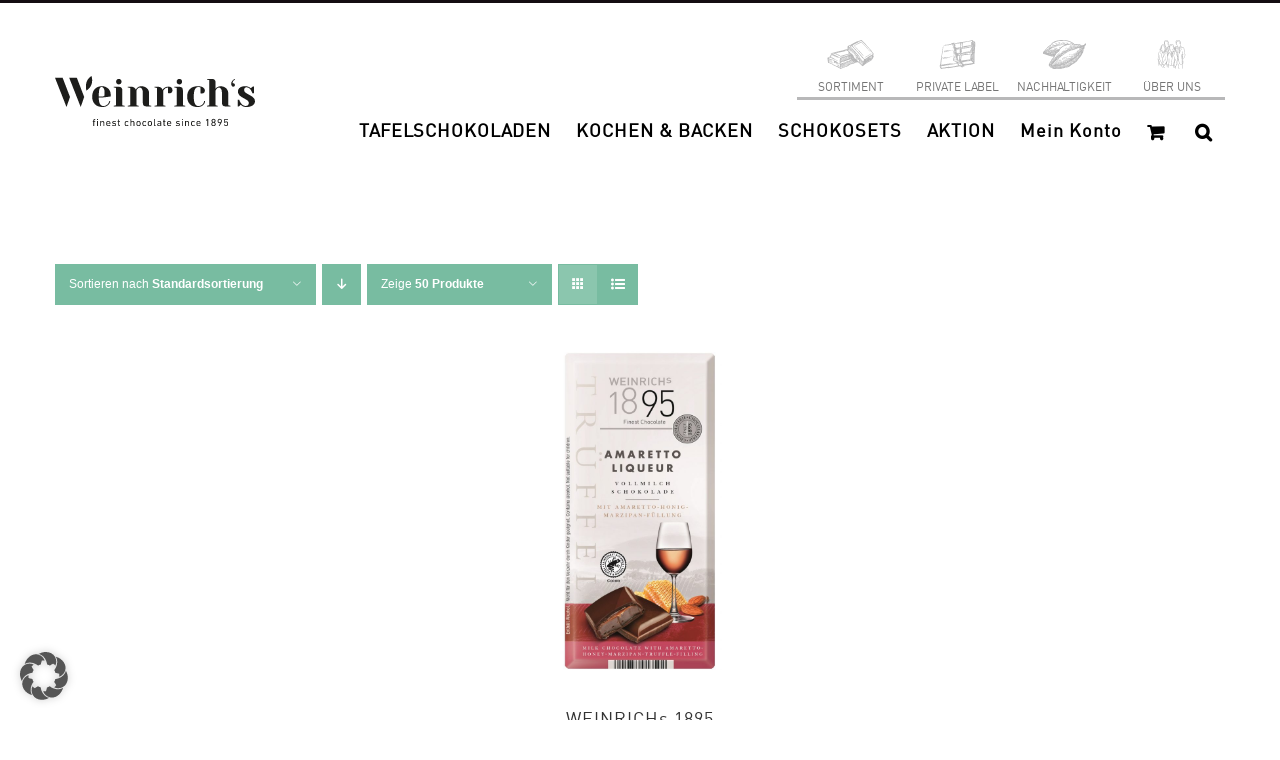

--- FILE ---
content_type: text/html; charset=UTF-8
request_url: https://shop.weinrich-schokolade.de/energie-kj/2081/
body_size: 212891
content:
<!DOCTYPE html>
<html class="avada-html-layout-wide avada-html-header-position-top avada-html-is-archive" lang="de" prefix="og: http://ogp.me/ns# fb: http://ogp.me/ns/fb#">
<head>
	<meta http-equiv="X-UA-Compatible" content="IE=edge" />
	<meta http-equiv="Content-Type" content="text/html; charset=utf-8"/>
	<meta name="viewport" content="width=device-width, initial-scale=1" />
	<title>2081 &#8211; Weinrich Schokolade</title>
<meta name='robots' content='max-image-preview:large' />
	<style>img:is([sizes="auto" i], [sizes^="auto," i]) { contain-intrinsic-size: 3000px 1500px }</style>
	<link rel='dns-prefetch' href='//www.googletagmanager.com' />
<link rel='dns-prefetch' href='//pagead2.googlesyndication.com' />
<link rel="alternate" type="application/rss+xml" title="Weinrich Schokolade &raquo; Feed" href="https://shop.weinrich-schokolade.de/feed/" />
<link rel="alternate" type="application/rss+xml" title="Weinrich Schokolade &raquo; Kommentar-Feed" href="https://shop.weinrich-schokolade.de/comments/feed/" />
					<link rel="shortcut icon" href="https://shop.weinrich-schokolade.de/wp-content/uploads/2025/02/weinrich-icon.png" type="image/x-icon" />
		
		
		
				<link rel="alternate" type="application/rss+xml" title="Weinrich Schokolade &raquo; 2081 Energie kJ Feed" href="https://shop.weinrich-schokolade.de/energie-kj/2081/feed/" />
				
		<meta property="og:locale" content="de_DE_formal"/>
		<meta property="og:type" content="article"/>
		<meta property="og:site_name" content="Weinrich Schokolade"/>
		<meta property="og:title" content="  Produkt Energie kJ  2081"/>
				<meta property="og:url" content="https://shop.weinrich-schokolade.de/produkt/weinrichs-1895-amaretto-marzipan-sg-100g/"/>
																				<meta property="og:image" content="https://shop.weinrich-schokolade.de/wp-content/uploads/2025/02/61202035-1.jpg"/>
		<meta property="og:image:width" content="1104"/>
		<meta property="og:image:height" content="2176"/>
		<meta property="og:image:type" content="image/jpeg"/>
				<script type="text/javascript">
/* <![CDATA[ */
window._wpemojiSettings = {"baseUrl":"https:\/\/s.w.org\/images\/core\/emoji\/16.0.1\/72x72\/","ext":".png","svgUrl":"https:\/\/s.w.org\/images\/core\/emoji\/16.0.1\/svg\/","svgExt":".svg","source":{"concatemoji":"https:\/\/shop.weinrich-schokolade.de\/wp-includes\/js\/wp-emoji-release.min.js?ver=6.8.3"}};
/*! This file is auto-generated */
!function(s,n){var o,i,e;function c(e){try{var t={supportTests:e,timestamp:(new Date).valueOf()};sessionStorage.setItem(o,JSON.stringify(t))}catch(e){}}function p(e,t,n){e.clearRect(0,0,e.canvas.width,e.canvas.height),e.fillText(t,0,0);var t=new Uint32Array(e.getImageData(0,0,e.canvas.width,e.canvas.height).data),a=(e.clearRect(0,0,e.canvas.width,e.canvas.height),e.fillText(n,0,0),new Uint32Array(e.getImageData(0,0,e.canvas.width,e.canvas.height).data));return t.every(function(e,t){return e===a[t]})}function u(e,t){e.clearRect(0,0,e.canvas.width,e.canvas.height),e.fillText(t,0,0);for(var n=e.getImageData(16,16,1,1),a=0;a<n.data.length;a++)if(0!==n.data[a])return!1;return!0}function f(e,t,n,a){switch(t){case"flag":return n(e,"\ud83c\udff3\ufe0f\u200d\u26a7\ufe0f","\ud83c\udff3\ufe0f\u200b\u26a7\ufe0f")?!1:!n(e,"\ud83c\udde8\ud83c\uddf6","\ud83c\udde8\u200b\ud83c\uddf6")&&!n(e,"\ud83c\udff4\udb40\udc67\udb40\udc62\udb40\udc65\udb40\udc6e\udb40\udc67\udb40\udc7f","\ud83c\udff4\u200b\udb40\udc67\u200b\udb40\udc62\u200b\udb40\udc65\u200b\udb40\udc6e\u200b\udb40\udc67\u200b\udb40\udc7f");case"emoji":return!a(e,"\ud83e\udedf")}return!1}function g(e,t,n,a){var r="undefined"!=typeof WorkerGlobalScope&&self instanceof WorkerGlobalScope?new OffscreenCanvas(300,150):s.createElement("canvas"),o=r.getContext("2d",{willReadFrequently:!0}),i=(o.textBaseline="top",o.font="600 32px Arial",{});return e.forEach(function(e){i[e]=t(o,e,n,a)}),i}function t(e){var t=s.createElement("script");t.src=e,t.defer=!0,s.head.appendChild(t)}"undefined"!=typeof Promise&&(o="wpEmojiSettingsSupports",i=["flag","emoji"],n.supports={everything:!0,everythingExceptFlag:!0},e=new Promise(function(e){s.addEventListener("DOMContentLoaded",e,{once:!0})}),new Promise(function(t){var n=function(){try{var e=JSON.parse(sessionStorage.getItem(o));if("object"==typeof e&&"number"==typeof e.timestamp&&(new Date).valueOf()<e.timestamp+604800&&"object"==typeof e.supportTests)return e.supportTests}catch(e){}return null}();if(!n){if("undefined"!=typeof Worker&&"undefined"!=typeof OffscreenCanvas&&"undefined"!=typeof URL&&URL.createObjectURL&&"undefined"!=typeof Blob)try{var e="postMessage("+g.toString()+"("+[JSON.stringify(i),f.toString(),p.toString(),u.toString()].join(",")+"));",a=new Blob([e],{type:"text/javascript"}),r=new Worker(URL.createObjectURL(a),{name:"wpTestEmojiSupports"});return void(r.onmessage=function(e){c(n=e.data),r.terminate(),t(n)})}catch(e){}c(n=g(i,f,p,u))}t(n)}).then(function(e){for(var t in e)n.supports[t]=e[t],n.supports.everything=n.supports.everything&&n.supports[t],"flag"!==t&&(n.supports.everythingExceptFlag=n.supports.everythingExceptFlag&&n.supports[t]);n.supports.everythingExceptFlag=n.supports.everythingExceptFlag&&!n.supports.flag,n.DOMReady=!1,n.readyCallback=function(){n.DOMReady=!0}}).then(function(){return e}).then(function(){var e;n.supports.everything||(n.readyCallback(),(e=n.source||{}).concatemoji?t(e.concatemoji):e.wpemoji&&e.twemoji&&(t(e.twemoji),t(e.wpemoji)))}))}((window,document),window._wpemojiSettings);
/* ]]> */
</script>
<link rel='stylesheet' id='wpmf-avada-style-css' href='https://shop.weinrich-schokolade.de/wp-content/plugins/wp-media-folder/assets/css/avada_style.css?ver=6.1.4' type='text/css' media='all' />
<link rel='stylesheet' id='wpmf-slick-style-css' href='https://shop.weinrich-schokolade.de/wp-content/plugins/wp-media-folder/assets/js/slick/slick.css?ver=6.1.4' type='text/css' media='all' />
<link rel='stylesheet' id='wpmf-slick-theme-style-css' href='https://shop.weinrich-schokolade.de/wp-content/plugins/wp-media-folder/assets/js/slick/slick-theme.css?ver=6.1.4' type='text/css' media='all' />
<link rel='stylesheet' id='wpmf-flipster-css-css' href='https://shop.weinrich-schokolade.de/wp-content/plugins/wp-media-folder-gallery-addon/assets/css/jquery.flipster.css?ver=2.6.11' type='text/css' media='all' />
<link rel='stylesheet' id='wpmf-justified-style-css' href='https://shop.weinrich-schokolade.de/wp-content/plugins/wp-media-folder-gallery-addon/assets/js/justified-gallery/justifiedGallery.min.css?ver=2.6.11' type='text/css' media='all' />
<link rel='stylesheet' id='wpmf-avada-gallery-style-css' href='https://shop.weinrich-schokolade.de/wp-content/plugins/wp-media-folder/assets/css/display-gallery/style-display-gallery.css?ver=6.1.4' type='text/css' media='all' />
<link rel='stylesheet' id='wpmf-avada-gallery-addon-style-css' href='https://shop.weinrich-schokolade.de/wp-content/plugins/wp-media-folder-gallery-addon/assets/css/gallery.css?ver=2.6.11' type='text/css' media='all' />
<link rel='stylesheet' id='wpmf-gallery-download-css-css' href='https://shop.weinrich-schokolade.de/wp-content/plugins/wp-media-folder-gallery-addon/assets/css/download_gallery.css?ver=2.6.11' type='text/css' media='all' />
<link rel='stylesheet' id='pdfemba_embed_pdf_css-css' href='https://shop.weinrich-schokolade.de/wp-content/plugins/wp-media-folder/assets/css/pdfemb-embed-pdf.css?ver=6.8.3' type='text/css' media='all' />
<style id='cf-frontend-style-inline-css' type='text/css'>
@font-face {
	font-family: 'DINWeb-Bold';
	font-weight: 400;
	font-display: auto;
	src: url('https://shop.weinrich-schokolade.de/wp-content/uploads/2020/07/DINWeb-Bold.woff') format('woff');
}
@font-face {
	font-family: 'DINWeb';
	font-weight: 400;
	font-display: auto;
	src: url('https://shop.weinrich-schokolade.de/wp-content/uploads/2020/07/DINWeb.woff') format('woff');
}
</style>
<style id='wp-emoji-styles-inline-css' type='text/css'>

	img.wp-smiley, img.emoji {
		display: inline !important;
		border: none !important;
		box-shadow: none !important;
		height: 1em !important;
		width: 1em !important;
		margin: 0 0.07em !important;
		vertical-align: -0.1em !important;
		background: none !important;
		padding: 0 !important;
	}
</style>
<link rel='stylesheet' id='bfsg-accessibility-css' href='https://shop.weinrich-schokolade.de/wp-content/plugins/weinrich-bfsg/dmp-bfsg.css?ver=1749549932' type='text/css' media='all' />
<link rel='stylesheet' id='wooajaxcart-css' href='https://shop.weinrich-schokolade.de/wp-content/plugins/woocommerce-ajax-cart/assets/wooajaxcart.css?ver=6.8.3' type='text/css' media='all' />
<style id='woocommerce-inline-inline-css' type='text/css'>
.woocommerce form .form-row .required { visibility: visible; }
</style>
<link rel='stylesheet' id='brands-styles-css' href='https://shop.weinrich-schokolade.de/wp-content/plugins/woocommerce/assets/css/brands.css?ver=10.1.3' type='text/css' media='all' />
<link rel='stylesheet' id='borlabs-cookie-custom-css' href='https://shop.weinrich-schokolade.de/wp-content/cache/borlabs-cookie/1/borlabs-cookie-1-de.css?ver=3.3.15.1-64' type='text/css' media='all' />
<link rel='stylesheet' id='woocommerce-gzd-layout-css' href='https://shop.weinrich-schokolade.de/wp-content/plugins/woocommerce-germanized/build/static/layout-styles.css?ver=3.20.2' type='text/css' media='all' />
<style id='woocommerce-gzd-layout-inline-css' type='text/css'>
.woocommerce-checkout .shop_table { background-color: #eeeeee; } .product p.deposit-packaging-type { font-size: 1.25em !important; } p.woocommerce-shipping-destination { display: none; }
                .wc-gzd-nutri-score-value-a {
                    background: url(https://shop.weinrich-schokolade.de/wp-content/plugins/woocommerce-germanized/assets/images/nutri-score-a.svg) no-repeat;
                }
                .wc-gzd-nutri-score-value-b {
                    background: url(https://shop.weinrich-schokolade.de/wp-content/plugins/woocommerce-germanized/assets/images/nutri-score-b.svg) no-repeat;
                }
                .wc-gzd-nutri-score-value-c {
                    background: url(https://shop.weinrich-schokolade.de/wp-content/plugins/woocommerce-germanized/assets/images/nutri-score-c.svg) no-repeat;
                }
                .wc-gzd-nutri-score-value-d {
                    background: url(https://shop.weinrich-schokolade.de/wp-content/plugins/woocommerce-germanized/assets/images/nutri-score-d.svg) no-repeat;
                }
                .wc-gzd-nutri-score-value-e {
                    background: url(https://shop.weinrich-schokolade.de/wp-content/plugins/woocommerce-germanized/assets/images/nutri-score-e.svg) no-repeat;
                }
            
</style>
<link rel='stylesheet' id='prdctfltr-css' href='https://shop.weinrich-schokolade.de/wp-content/plugins/prdctfltr/includes/css/styles.css?ver=9.1.1' type='text/css' media='all' />
<link rel='stylesheet' id='fusion-dynamic-css-css' href='https://shop.weinrich-schokolade.de/wp-content/uploads/fusion-styles/43b4df527d44160a1e92684900715851.min.css?ver=3.13.1' type='text/css' media='all' />
<script type="text/javascript" src="https://shop.weinrich-schokolade.de/wp-includes/js/jquery/jquery.min.js?ver=3.7.1" id="jquery-core-js"></script>
<script type="text/javascript" src="https://shop.weinrich-schokolade.de/wp-includes/js/jquery/jquery-migrate.min.js?ver=3.4.1" id="jquery-migrate-js"></script>
<script type="text/javascript" src="https://shop.weinrich-schokolade.de/wp-includes/js/dist/hooks.min.js?ver=4d63a3d491d11ffd8ac6" id="wp-hooks-js"></script>
<script type="text/javascript" id="wooajaxcart-js-extra">
/* <![CDATA[ */
var wooajaxcart = {"updating_text":"Wird aktualisiert\u00a0\u2026","warn_remove_text":"Sind Sie sicher, dass Sie diesen Artikel aus Ihrem Warenkorb entfernen m\u00f6chten?","ajax_timeout":"800","confirm_zero_qty":"no"};
/* ]]> */
</script>
<script type="text/javascript" src="https://shop.weinrich-schokolade.de/wp-content/plugins/woocommerce-ajax-cart/assets/wooajaxcart.js?ver=6.8.3" id="wooajaxcart-js"></script>
<script type="text/javascript" src="https://shop.weinrich-schokolade.de/wp-content/plugins/woocommerce/assets/js/jquery-blockui/jquery.blockUI.min.js?ver=2.7.0-wc.10.1.3" id="jquery-blockui-js" data-wp-strategy="defer"></script>
<script type="text/javascript" id="wc-add-to-cart-js-extra">
/* <![CDATA[ */
var wc_add_to_cart_params = {"ajax_url":"\/wp-admin\/admin-ajax.php","wc_ajax_url":"\/?wc-ajax=%%endpoint%%","i18n_view_cart":"Warenkorb anzeigen","cart_url":"https:\/\/shop.weinrich-schokolade.de\/cart\/","is_cart":"","cart_redirect_after_add":"no"};
/* ]]> */
</script>
<script type="text/javascript" src="https://shop.weinrich-schokolade.de/wp-content/plugins/woocommerce/assets/js/frontend/add-to-cart.min.js?ver=10.1.3" id="wc-add-to-cart-js" defer="defer" data-wp-strategy="defer"></script>
<script type="text/javascript" src="https://shop.weinrich-schokolade.de/wp-content/plugins/woocommerce/assets/js/js-cookie/js.cookie.min.js?ver=2.1.4-wc.10.1.3" id="js-cookie-js" data-wp-strategy="defer"></script>
<script type="text/javascript" id="wpm-js-extra">
/* <![CDATA[ */
var wpm = {"ajax_url":"https:\/\/shop.weinrich-schokolade.de\/wp-admin\/admin-ajax.php","root":"https:\/\/shop.weinrich-schokolade.de\/wp-json\/","nonce_wp_rest":"8554f29a62","nonce_ajax":"5b162ab180"};
/* ]]> */
</script>
<script data-borlabs-cookie-script-blocker-handle="wpm" data-borlabs-cookie-script-blocker-id="gtm" type="text/template" data-borlabs-cookie-script-blocker-src="https://shop.weinrich-schokolade.de/wp-content/plugins/woocommerce-google-adwords-conversion-tracking-tag/js/public/wpm-public.p1.min.js?ver=1.49.1" id="wpm-js"></script><script data-no-optimize="1" data-no-minify="1" data-cfasync="false" type="text/javascript" src="https://shop.weinrich-schokolade.de/wp-content/cache/borlabs-cookie/1/borlabs-cookie-config-de.json.js?ver=3.3.15.1-37" id="borlabs-cookie-config-js"></script>
<script data-borlabs-cookie-script-blocker-handle="google_gtagjs" data-borlabs-cookie-script-blocker-id="site-kit-analytics" type="text/template" data-borlabs-cookie-script-blocker-src="https://www.googletagmanager.com/gtag/js?id=GT-WPFJPPM5" id="google_gtagjs-js"></script><script data-borlabs-cookie-script-blocker-handle="google_gtagjs" data-borlabs-cookie-script-blocker-id="site-kit-analytics" type="text/template" id="google_gtagjs-js-after">
/* <![CDATA[ */
window.dataLayer = window.dataLayer || [];function gtag(){dataLayer.push(arguments);}
gtag("set","linker",{"domains":["shop.weinrich-schokolade.de"]});
gtag("js", new Date());
gtag("set", "developer_id.dZTNiMT", true);
gtag("config", "GT-WPFJPPM5");
 window._googlesitekit = window._googlesitekit || {}; window._googlesitekit.throttledEvents = []; window._googlesitekit.gtagEvent = (name, data) => { var key = JSON.stringify( { name, data } ); if ( !! window._googlesitekit.throttledEvents[ key ] ) { return; } window._googlesitekit.throttledEvents[ key ] = true; setTimeout( () => { delete window._googlesitekit.throttledEvents[ key ]; }, 5 ); gtag( "event", name, { ...data, event_source: "site-kit" } ); }; 
/* ]]> */
</script><script data-borlabs-cookie-script-blocker-handle="google_gtagjs" data-borlabs-cookie-script-blocker-id="gtm" type='text/template' type="text/template" data-borlabs-cookie-script-blocker-src="https://www.googletagmanager.com/gtag/js?id=GT-WPFJPPM5" id="google_gtagjs-js"></script><script data-borlabs-cookie-script-blocker-handle="google_gtagjs" data-borlabs-cookie-script-blocker-id="gtm" type='text/template' type="text/template" id="google_gtagjs-js-after">
/* <![CDATA[ */
window.dataLayer = window.dataLayer || [];function gtag(){dataLayer.push(arguments);}
gtag("set","linker",{"domains":["shop.weinrich-schokolade.de"]});
gtag("js", new Date());
gtag("set", "developer_id.dZTNiMT", true);
gtag("config", "GT-WPFJPPM5");
 window._googlesitekit = window._googlesitekit || {}; window._googlesitekit.throttledEvents = []; window._googlesitekit.gtagEvent = (name, data) => { var key = JSON.stringify( { name, data } ); if ( !! window._googlesitekit.throttledEvents[ key ] ) { return; } window._googlesitekit.throttledEvents[ key ] = true; setTimeout( () => { delete window._googlesitekit.throttledEvents[ key ]; }, 5 ); gtag( "event", name, { ...data, event_source: "site-kit" } ); }; 
/* ]]> */
</script><link rel="https://api.w.org/" href="https://shop.weinrich-schokolade.de/wp-json/" /><link rel="EditURI" type="application/rsd+xml" title="RSD" href="https://shop.weinrich-schokolade.de/xmlrpc.php?rsd" />
<meta name="generator" content="WordPress 6.8.3" />
<meta name="generator" content="WooCommerce 10.1.3" />
<!-- start Simple Custom CSS and JS -->
<style type="text/css">
/* Zentierte Produkte */ 

ul.products > li {
  margin-left: auto;
  margin-right: auto;
}
</style>
<!-- end Simple Custom CSS and JS -->
<!-- start Simple Custom CSS and JS -->
<style type="text/css">
/* CSS for Logo coloring in UserWay's "Highlight Links" mode */ 

.logo-with-link-highlighting {
    background-color: white !important;
    filter: invert(1);
}
</style>
<!-- end Simple Custom CSS and JS -->
<!-- start Simple Custom CSS and JS -->
<style type="text/css">
/* CSS Code for "Big Pointer" */ 

a.custom-cursor-active,
button.custom-cursor-active,
a > span.custom-cursor-active,
a > span > span.custom-cursor-active,
a > svg.custom-cursor-active,
a > svg > g.custom-cursor-active ,
a > svg > g > path.custom-cursor-active,
a > img.custom-cursor-active,
div.prdctfltr_add_scroll > div.prdctfltr_checkboxes > label.custom-cursor-active,
div.prdctfltr_add_scroll > div.prdctfltr_checkboxes > label > input.custom-cursor-active,
div.prdctfltr_add_scroll > div.prdctfltr_checkboxes > label > span.custom-cursor-active,
a > i.custom-cursor-active,
div.fusion-search-button.search-button.custom-cursor-active,
div.fusion-search-button.search-button > input.custom-cursor-active {
  cursor: url('/wp-content/uploads/2025/08/pointer-big.png'), auto !important;
}
</style>
<!-- end Simple Custom CSS and JS -->
<!-- start Simple Custom CSS and JS -->
<style type="text/css">
/* dmp
nwawrzyniak
24_09_12*/ 

div.dmp-search-results-container > div > article > div > div.fusion-flexslider.flexslider.fusion-flexslider-loading.fusion-post-slideshow > ul > li > div > img {
    height: 323px;
    object-fit: contain;
}

div.dmp-search-results-container > div > article > div > div.fusion-post-content-wrapper > div > h2 > a {
    font-size: 18px;
    line-height: 0px;
}</style>
<!-- end Simple Custom CSS and JS -->
<!-- start Simple Custom CSS and JS -->
<style type="text/css">
@media (min-width: 670px) {
  div.fusion-logo > a > img {
  width: 200px;
}
}

@media (max-width: 669px) {
  div.fusion-logo > a > img {
      width: 175px;
    
  }
}


@media (max-width: 1149px) {
  .fusion-mobile-menu-icons {
    transform: translateY(-20px)
  }
}

#wrapper > header > div.fusion-header-v2.fusion-logo-alignment.fusion-logo-left.fusion-sticky-menu-1.fusion-sticky-logo-.fusion-mobile-logo-1.fusion-mobile-menu-design-modern > div.fusion-header > div > div.fusion-logo > a > img.fusion-standard-logo,
#wrapper > header > div.fusion-header-v2.fusion-logo-alignment.fusion-logo-left.fusion-sticky-menu-1.fusion-sticky-logo-.fusion-mobile-logo-1.fusion-mobile-menu-design-modern > div.fusion-header > div > div.fusion-logo > a > img.fusion-mobile-logo {
	max-height: inherit !important
}


@media (max-width: 1150px) {
  .fusion-mobile-menu-design-modern.fusion-header-v1 .fusion-header, .fusion-mobile-menu-design-modern.fusion-header-v2 .fusion-header, .fusion-mobile-menu-design-modern.fusion-header-v3 .fusion-header, .fusion-mobile-menu-design-modern.fusion-header-v4 .fusion-header, .fusion-mobile-menu-design-modern.fusion-header-v5 .fusion-header, .fusion-mobile-menu-design-modern.fusion-header-v7 .fusion-header {
    padding-top: 0px !important;
    padding-bottom: 0px !important;
}
}</style>
<!-- end Simple Custom CSS and JS -->
<!-- start Simple Custom CSS and JS -->
<style type="text/css">
  .socialicon {font-size:29px;margin-right:17px}
</style>
<!-- end Simple Custom CSS and JS -->
<!-- start Simple Custom CSS and JS -->
<style type="text/css">
.fusion-mobile-nav-holder .fusion-custom-menu-item-contents {padding-left:20px!important;padding-right:20px;margin:10px}
 
#mobile-menu-item-2378 {border-top:1px solid #b8b8b9}</style>
<!-- end Simple Custom CSS and JS -->
<!-- start Simple Custom CSS and JS -->
<style type="text/css">
.search .fusion-post-content-wrapper {position:relative;top:-25px}</style>
<!-- end Simple Custom CSS and JS -->
<!-- start Simple Custom CSS and JS -->
<style type="text/css">
.page-id-35 .woocommerce-button.button.pay {display:none!important}

</style>
<!-- end Simple Custom CSS and JS -->
<!-- start Simple Custom CSS and JS -->
<style type="text/css">
 .suchseite > a {font-family:Open Sans, Arial, Helvetica, sans-serif!important;color:white!important;font-size:10px!important}
</style>
<!-- end Simple Custom CSS and JS -->
<!-- start Simple Custom CSS and JS -->
<style type="text/css">
.search ::-webkit-input-placeholder {
        /* WebKit browsers */
         color: transparent!important;
    }
     .search :-moz-placeholder {
        /* Mozilla Firefox 4 to 18 */
         color: transparent!important;
    }

.searchready::-webkit-input-placeholder {
        /* WebKit browsers */
         color: black!important;
    }
     .searchready:-moz-placeholder {
        /* Mozilla Firefox 4 to 18 */
         color: black!important;
    }

#post-33 > div > div > div > div > div > div > div.fusion-text.fusion-text-1 > div > div.cart-collaterals > div.cart_totals > div > a.fusion-button.button-default.fusion-button-default-size.button.checkout-button.button.alt.wc-forward {
	background: black !important;
}</style>
<!-- end Simple Custom CSS and JS -->
<!-- start Simple Custom CSS and JS -->
<style type="text/css">
.wc-gzd-additional-info.tax-info {display:none}

</style>
<!-- end Simple Custom CSS and JS -->
<!-- start Simple Custom CSS and JS -->
<style type="text/css">
.page-template-default  ins .amount {display:none!important}
.product .summary-container  ins .amount {display:none!important}
.product .summary-container   .price del {text-decoration:none!Important;}
.yarpp-related   .price del {text-decoration:none!Important;}

.yarpp-related ins .amount {display:none!important}
.product .summary-container  ins .amount {display:none!important}
.product .summary-container   .price del {text-decoration:none!Important;}


.page-template-default .price del {text-decoration:none!Important;}

.price del span {font-size:16px!Important}

.product .summary-container .price del span {font-size:26px!Important}</style>
<!-- end Simple Custom CSS and JS -->
<!-- start Simple Custom CSS and JS -->
<style type="text/css">
.woocommerce-product-attributes-item.woocommerce-product-attributes-item--attribute_pa_zutatenliste td  {padding-top:5px!important}
.zutatenliste {display:none}</style>
<!-- end Simple Custom CSS and JS -->
<!-- start Simple Custom CSS and JS -->
<style type="text/css">
@media screen and (-ms-high-contrast: active), (-ms-high-contrast: none) {
#BorlabsCookieBoxWrap {position:fixed!important;left:79%!important;top:59%!Important}
}

</style>
<!-- end Simple Custom CSS and JS -->
<!-- start Simple Custom CSS and JS -->
<style type="text/css">
@media screen and (min-width:768px) and (max-width:1024px) {  
.page-id-35.woocommerce-view-order .woocommerce-MyAccount-content {border-width:0px!important}
.page-id-35.woocommerce-view-order .woocommerce-MyAccount-content {padding:0!Important;border-left:none!Important;border-right:none!important}
  }


@media screen and (max-width:759px){
  #my-account-menu {padding-right:0!important;border-right:0px!important;}
  #my-account-menu .myaccount-menu li i {display:block!important}
}

@media screen and (max-width:759px) and (min-width:641px){
.page-id-35.page-id-35 #main {width:100vw!important;padding-right:0px!important;margin-right:0px!important;overflow:hidden!important}  

}

@media screen and (max-width:759px) {
  .myaccount-menu li i {width:20px;}
  .myaccount-menu li a i {float:left;margin:0!important;}
 .myaccount-menu li a {display:flex!Important;justify-content:center!Important}
.woocommerce-checkout #main {margin-bottom:140px!Important}
}

@media screen and (min-width:450px) and (max-width:767px){
.u-column1 {width:100%!important}  
.u-column2 {width:100%!important}
  }

@media screen and  (max-width:767px){
.fusion-footer .fusion-columns-4 .fusion-column {width:100%!important}

}


@media screen and (min-width:733px) and (max-width:767px){
  .fusion-apply-coupon  {font-size:12px!important;padding:10px!important}
}

@media screen and (min-width:460px) and (max-width:759px){

  .woocommerce-table__product-table.product-total {position:relative!important;left:-10px!Important}

}

@media screen and (max-width:1024px) and (min-width:759px){

.woocommerce-MyAccount-content {min-width:75%}
}



@media screen and (min-width:759px) and (max-width:767px) {
.woocommerce-Addresses .edit:after {position:Absolute!Important}
  }

@media screen and (min-width:760px) {
.woocommerce-Addresses .edit:after {position:Absolute!Important}
  }

/*.woocommerce-MyAccount-content #billing_title {margin-left:30px}*/

@media screen and (min-width:760px) and (max-width:1024px) {
/*.woocommerce-MyAccount-content .woocommerce-address-fields .woocommerce-input-wrapper input {max-width:520px}*/
  
  
    
  .woocommerce-MyAccount-content .woocommerce-form-row  {padding-right:20px!Important} 
}
 
@media screen and (width: 759px)
{
  .woocommerce-Addresses .edit:after {
     position: relative!Important; 
}
  }


@media screen and (min-width:641px) and (max-width:759px)
{

.woocommerce-MyAccount-orders .woocommerce-orders-table__cell-order-date {display:none!important
}
  }


@media screen and (max-width: 759px) and (min-width: 450px) {
.woocommerce-MyAccount-content.woocommerce-MyAccount-content {
    border-color: #e0dede!Important;
  margin-left:40px!important;
  margin-right:40px!important;
  width:83%!Important;
    border-top-color: rgb(224, 222, 222)!Important;
    border-right-color: rgb(224, 222, 222)!Important;
    border-bottom-color: rgb(224, 222, 222)!Important;
    border-left-color: rgb(224, 222, 222)!Important;
  max-width: 9500px!important;
  
}
  
  .woocommerce-account .woocommerce {display:flex;flex-direction:column;justify-content:center;align-items:center}
  }


@media screen and (min-width:760px) and (max-width:1024px){
  
  
.woocommerce-address-fields .form-row {padding-right:30px!important}
  
}

/*.woocommerce-address-fields #shipping_title {margin-left:20px!important}*/
.woocommerce-address-fields .form-row label {;display:block}   
.woocommerce-MyAccount-content .edit {white-space: nowrap}
@media screen and (min-width:450px) and (max-width:767px){
  /*.woocommerce-orders .woocommerce-MyAccount-content {margin:0!important;padding:0!important;border:none!important;width:90%!important}*/

  .woocommerce-view-order   .woocommerce-MyAccount-content {margin:0!important;padding:0!important;border:none!important;width:90%!important}


}


@media screen and (max-width: 767px) and (min-width: 450px) {

  .loginpage #content{
    border-color: #e0dede!Important;
  margin-left:40px!important;
  margin-right:40px!important;
  width:83%!Important;
    border-top-color: rgb(224, 222, 222)!Important;
    border-right-color: rgb(224, 222, 222)!Important;
    border-bottom-color: rgb(224, 222, 222)!Important;
    border-left-color: rgb(224, 222, 222)!Important;
  max-width: 9500px!important;
  
}

.loginpage #customer_login .col-1 {margin-bottom:30px!important}
  
  @media screen and (min-width:450px) and (max-width:759px) {  
.woocommerce-view-order   .woocommerce-MyAccount-content {margin:0px!important;padding:10px!important;border:none!important;width:90%!important}

 }
@media screen and (min-width:760px) and (max-width:768px) {  
.woocommerce-view-order   .woocommerce-MyAccount-content {min-width:100%!important}
 }
  
  @media screen and (min-width:760px) and (max-width:767px) {  
 .woocommerce-view-order .woocommerce-MyAccount-content {width:500px!important;min-width:1%!important}
 
 
 }


</style>
<!-- end Simple Custom CSS and JS -->
<!-- start Simple Custom CSS and JS -->
<style type="text/css">
@media screen and (max-width:960px) {
  .ilightbox-container  {padding:30px!important;border:none!important;}
  .ilightbox-holder {border:none!important;background:none!important;}
  
}</style>
<!-- end Simple Custom CSS and JS -->
<!-- start Simple Custom CSS and JS -->
<style type="text/css">
@media screen and (min-width:760px) {
  .single-product #main {margin-bottom:100px!important}
  
  
  
  
}</style>
<!-- end Simple Custom CSS and JS -->
<!-- start Simple Custom CSS and JS -->
<style type="text/css">
@media screen and (min-width:1021px) and (max-width:1151px) {

  .page-id-35.page-id-35  #main > .fusion-row {padding-top:0!important;margin-top:0!important}
   .page-id-35.page-id-35  #main {padding-top:0px!important}

}

@media screen and (min-width:1025px) and (max-width:1150px) {
.page-id-33.page-id-33 #main {padding-top:0px!important}
.page-id-33.page-id-33 #main > .fusion-row {margin-top:0px!important}
  
   .woocommerce-checkout  #main {padding-top:0px!important;}
  .woocommerce-checkout  #main  > .fusion-row.fusion-row {margin-top:0px!important;}

  }
</style>
<!-- end Simple Custom CSS and JS -->
<!-- start Simple Custom CSS and JS -->
<style type="text/css">
@media screen and (max-width:759px){
  .page-id-35  #main {margin-bottom:200px}
  }</style>
<!-- end Simple Custom CSS and JS -->
<!-- start Simple Custom CSS and JS -->
<style type="text/css">
@media screen and (min-width:450px) and (max-width:455px) {
.woocommerce-product-attributes-item--attribute_pa_allergen-spuren td {padding-left:10px!important}
  }</style>
<!-- end Simple Custom CSS and JS -->
<!-- start Simple Custom CSS and JS -->
<style type="text/css">
@media screen and (min-width:401px) and (max-width:759px) {
.single-product  #main {padding-top:0px!important}
  }</style>
<!-- end Simple Custom CSS and JS -->
<!-- start Simple Custom CSS and JS -->
<style type="text/css">
@media screen and (min-width:400px) and (max-width:600px){
  .title-heading-left {font-size:16px!important}
}</style>
<!-- end Simple Custom CSS and JS -->
<!-- start Simple Custom CSS and JS -->
<style type="text/css">
@media screen and (min-width: 100px) and (max-width:1024px){
  
  
 .home .fusion-price-rating, .home .price {width:55%!important}
   .home .product_cat-schokosets .price {width:100%!important;text-align:center!important}
 .home .product_cat-schokosets .fusion-price-rating {margin-right:0px!Important;width:100%!important}
   .product .price {width:100%!important;}
 .product  .fusion-price-rating {margin-right:0px!Important;width:100%!important} 
}</style>
<!-- end Simple Custom CSS and JS -->
<!-- start Simple Custom CSS and JS -->
<style type="text/css">
@media screen and (max-width:980px) {
.ilightbox-toolbar {top:0%!important;background:none!important}
.ilightbox-container {margin-top:30px!important;}
  }</style>
<!-- end Simple Custom CSS and JS -->
<!-- start Simple Custom CSS and JS -->
<style type="text/css">
@media screen and (min-width:480px) and (max-width:759px ) {
  
  
  #my-account-menu {width:100%;text-align:center!Importan}
  .myaccount-menu *{text-align:center!Important}
.myaccount-menu:after {display:none!important}   
  /*.woocommerce-MyAccount-content {min-width:100%!Important}*/
} 
</style>
<!-- end Simple Custom CSS and JS -->
<!-- start Simple Custom CSS and JS -->
<style type="text/css">
.woocommerce-shipments-table__cell-shipment-tracking {display:none!important}
.woocommerce-shipments-table__header-shipment-tracking {display:none!important}
.woocommerce-shipments-table__header-shipment-status {display:none!Important}
.woocommerce-shipments-table__cell-shipment-status {display:none!important}</style>
<!-- end Simple Custom CSS and JS -->
<!-- start Simple Custom CSS and JS -->
<style type="text/css">
@media screen and (max-width:1344px) and (min-width:1151px) {
  
  
  
  .fusion-logo {position:relative;top:130px!important}
  
  
  
}</style>
<!-- end Simple Custom CSS and JS -->
<!-- start Simple Custom CSS and JS -->
<style type="text/css">
@media screen and (max-width:400px){
.title-heading-left {font-size:18px!important}
  .single-product #main {padding-top:0!important}
  .my_account_orders.account-orders-table th {letter-spacing:0px!important}
  .ilightbox-close {left:80%!important;}

}</style>
<!-- end Simple Custom CSS and JS -->
<!-- start Simple Custom CSS and JS -->
<style type="text/css">
.iefix {display:none!important;}
.iefixcontainer {width:250px!important;height:323px!important}

@media screen and (-ms-high-contrast: active), (-ms-high-contrast: none) {
  .product .fusion-image-wrapper img {width:250px;height:323px}
}
</style>
<!-- end Simple Custom CSS and JS -->
<!-- start Simple Custom CSS and JS -->
<style type="text/css">
.ilightbox-play, .ilightbox-fullscreen, .ilightbox-thumbnails-grid {display:none!important}
.ilightbox-close {position:fixed;left:90vw}



 .ilightbox-container {padding:40px!important} 
   .ilightbox-container img {object-fit:contain}
  .ilightbox-container:after { 
    -webkit-box-shadow: inset 0 0 0 1px rgba(255,255,255,0)!important;
    box-shadow: inset 0 0 0 0px rgba(255,255,255,0)!important;}

  .ilightbox-holder {box-shadow:none!important}
      
/*.ilightbox-container {width:100%!important;justify-content:center!important;display:flex!important;align-items:center!Important;position:fixed!important;left:0px!important;}*/
  .ilightbox-holder {padding-left:0px!important;padding-right:0px!important;left:0px!important;margin-left:0px!important;width:100%!important;display:flex!important;justify-content:center!Important}
.ilightbox-inner-toolbar {display:none!important}
</style>
<!-- end Simple Custom CSS and JS -->
<!-- start Simple Custom CSS and JS -->
<style type="text/css">
.yarpp-related .product img{width:auto!important;}
.yarpp-related .fusion-image-wrapper {display:flex;flex-direction:column!important;justify-content:center;}
.yarpp-related .fusion-product-content {margin-top:15px}
.yarpp-related .fusion-image-wrapper img{
    width: auto!important;
    max-height: 100%!important;
  object-fit:contain!important
}

 
</style>
<!-- end Simple Custom CSS and JS -->
<!-- start Simple Custom CSS and JS -->
<style type="text/css">
.avada-single-product-gallery-wrapper img {max-height:610px!important;width:auto!important}
.yarpp-related .fusion-image-wrapper {max-height:343px!important}
.yarpp-related h3 a{font-weight:normal!Important}
@media screen and (min-width:1025px) {
  .yarpp-related {margin-top:50px!Important;margin-bottom:50px!Important}
  
}</style>
<!-- end Simple Custom CSS and JS -->
<!-- start Simple Custom CSS and JS -->
<style type="text/css">
.search .archives-element article {visibility:hidden;}

.search .archives-element article a {font-size:18px!important;line-height:0px!important}

.search article  h2 {line-height:27px!important;text-align:center}
.suchpreis {width:100%!important;text-align:center;color:black;font-size:18px;position:absolute;bottom:10px;right:5px}

.search .fusion-post-grid  {height:490px!important}


.search .fusion-rollover-categories  {display:none!important}
.search .fusion-rollover-title-link {font-family:'dinweb'!important}</style>
<!-- end Simple Custom CSS and JS -->
<!-- start Simple Custom CSS and JS -->
<style type="text/css">
.bruchbude.oldnav {display:none!important}

</style>
<!-- end Simple Custom CSS and JS -->
<!-- start Simple Custom CSS and JS -->
<style type="text/css">
.woocommerce-MyAccount-orders  .woocommerce-orders-table__header-order-status {display:none!important}

.woocommerce-MyAccount-orders  .woocommerce-orders-table__cell-order-status {display:none!important}
.woocommerce-shipments-table  {display:none!important}  
.woocommerce-shipments-list__title {display:none!important}</style>
<!-- end Simple Custom CSS and JS -->
<!-- start Simple Custom CSS and JS -->
<style type="text/css">
.newnav {display:none!important}</style>
<!-- end Simple Custom CSS and JS -->
<!-- start Simple Custom CSS and JS -->
<style type="text/css">
.single-product .wc-gzd-additional-info.tax-info:before {content:"*"}</style>
<!-- end Simple Custom CSS and JS -->
<!-- start Simple Custom CSS and JS -->
<style type="text/css">
.grundpreis {display:none}
.grundpreis {font-size:11px}</style>
<!-- end Simple Custom CSS and JS -->
<!-- start Simple Custom CSS and JS -->
<style type="text/css">
.prdctfltr_count {display:none!Important}</style>
<!-- end Simple Custom CSS and JS -->
<!-- start Simple Custom CSS and JS -->
<style type="text/css">
.woocommerce li.active, .active .step {background:#B8B8B9!important;color:black!important}
.woocommerce-multistep-checkout ul.nav-wizard li.active:after {border-left-color:#B8B8B9}
#order-verify .edit.step-trigger {display:none!important}
.shop_table {background:white!important}

.step-nav * {color:black!important}
.wc-proceed-to-checkout .fusion-update-cart {display:none!important}
#billing_title_field select {margin-left:15px}
.woocommerce-multistep-checkout-active-address   .woocommerce-content-box {display:none!Important}
</style>
<!-- end Simple Custom CSS and JS -->
<!-- start Simple Custom CSS and JS -->
<style type="text/css">
.pswp--open  {z-index:29832344}
.pswp__bg {background:rgba(0,0,0,.9)}</style>
<!-- end Simple Custom CSS and JS -->
<!-- start Simple Custom CSS and JS -->
<style type="text/css">
.fusion-menu-cart-item-details .woocommerce-Price-amount.amount {color:white!important}</style>
<!-- end Simple Custom CSS and JS -->
<!-- start Simple Custom CSS and JS -->
<style type="text/css">
.woocommerce-checkout  .avada-myaccount-user {display:none!important}
.woocommerce-checkout  .checkout_coupon.checkout_coupon {display:none!important}</style>
<!-- end Simple Custom CSS and JS -->
<!-- start Simple Custom CSS and JS -->
<style type="text/css">
.woocommerce-shipping-destination {display:none!important}</style>
<!-- end Simple Custom CSS and JS -->
<!-- start Simple Custom CSS and JS -->
<style type="text/css">
.user-image{display:none!important} 
.myaccount-menu:before {display:none!important}
.user-profile {display:none}

.logout {font-size:13px;text-transform:uppercase}
.logout i {margin-right:14px}</style>
<!-- end Simple Custom CSS and JS -->
<!-- start Simple Custom CSS and JS -->
<style type="text/css">
.page-id-35 #main > .fusion-row {margin-top:192px!important}
.page-id-33 #main > .fusion-row {margin-top:192px!important}
.page-id-34 #main > .fusion-row {margin-top:192px!important}</style>
<!-- end Simple Custom CSS and JS -->
<!-- start Simple Custom CSS and JS -->
<style type="text/css">
@media screen and (max-width:1150px){
  .oldnav {display:none!important}
.newnav {display:none!important}
  .fusion-secondary-menu {display:none!important}
}</style>
<!-- end Simple Custom CSS and JS -->
<!-- start Simple Custom CSS and JS -->
<style type="text/css">
.fusion-widget-cart-number {color:white;}</style>
<!-- end Simple Custom CSS and JS -->
<!-- start Simple Custom CSS and JS -->
<style type="text/css">
@media screen and (min-width:1151px){
.oldnav {font-size:15px;margin-top:10px;}
.sortiment a:hover path {fill:#841918!important}
.privatelabel a:hover path {fill:#D48232!important}
.nachhaltigkeit a:hover path {fill:#9EAF56!important}
.ueberuns a:hover path {fill:#3E3E3E!important}
.bruchbude a:hover path {fill:#CA261B!important}

.sortiment a:hover  {color:#841918!important;border-bottom-color:#841918!important}
.privatelabel a:hover  {color:#D48232!important;border-bottom-color:#D48232!important}
.nachhaltigkeit a:hover  {color:#9EAF56!important;border-bottom-color:#9EAF56!important}
.ueberuns a:hover  {color:#3E3E3E!important;border-bottom-color:#3E3E3E!important}
.bruchbude a:hover  {color:#CA261B!important;border-bottom-color:#CA261B!important}

.bruchbude a{border-bottom:6px solid black}

.oldnav path {transition:200ms ease all}
.oldnav path {fill:#B8B8B9!important}
.oldnav svg {height:50px;margin-bottom:10px}
.oldnav a {display:flex;flex-direction:column;height:80px!important;width:140px;border-bottom:3px solid rgb(184,184,185);}
.bruchbude a:hover path {fill:#CA261B!important}

.oldnav {margin-top:37px}
/*.newnav {float:right!important;width:98.5%;position:absolute;left:0%;display:flex;justify-content:flex-end;z-index:2318094}
.newnav li {list-style:none;padding-right:5px;font-size:14px;padding-left:5px}
*/

.newnav {float:right!important;width:98.5%;;left:0%;display:flex;justify-content:flex-end;z-index:2318094}
.newnav li {list-style:none;padding-right:5px;font-size:14px;padding-left:5px}
  .oldnav svg {height:30px!important;width:100%!important}
.oldnav a {font-size:12px;padding:0px!important;width:107px;height:60px!important}
.oldnav  {border-left-style:none!important;border-right:0px!important}
.navsep {border-right:1px solid black}
  }



/*RESPONSIVE*/

.fusion-mobile-nav-item svg {display:none}</style>
<!-- end Simple Custom CSS and JS -->
<!-- start Simple Custom CSS and JS -->
<style type="text/css">
.wac-qty-button {display:none!important}
.quantity .minus {background:black!important;color:white!important}
.quantity .plus  {background:black!important;color:white!important}</style>
<!-- end Simple Custom CSS and JS -->
<!-- start Simple Custom CSS and JS -->
<style type="text/css">
.prdctfltr_instock, .prdctfltr_sale, .prdctfltr_search_terms {display:none!important}
.prdctfltr_checkboxes {display:flex;}
.prdctfltr_checkboxes label {margin-right:15px;margin}
.prdctfltr_checkboxes span:before {position:relative;right:-8px} 
.prdctfltr_checkboxes span:after {padding:2px;padding-left:8px} 
.prdctfltr_filter_title {display:none!important}</style>
<!-- end Simple Custom CSS and JS -->
<!-- start Simple Custom CSS and JS -->
<style type="text/css">
.woocommerce-Price-amount.amount {color:#140D12}
button {background:#140D12!important;color:white!important;}
.product .product_title {letter-spacing:0px!Important;font-weight:bold!important}
.product tr {background:none;border:none!important} 
 .naehrwert {font-size:20px;font-weight:bold;color:black;display:block;}
.woocommerce-product-attributes.shop_attributes {margin-top:20px}
.single_add_to_cart_button {width:69%!important}
.product tr {background:none;border:none!important;padding:0px!important;height:7px!important} 
.product th {font-weight:normal!important;font-size:14px}
.product td {font-weight:normal!important;font-size:14px}
.naehrwert {border-top:1px solid rgba(0,0,0,.2);padding-top:10px}
 .naehrwert {font-size:17px;font-weight:bold;color:black;display:block;}
.product-type-simple .summary-container .woocommerce-Price-amount {font-weight:bold;font-size:28px}
.lieferbar {position:relative;top:-21px;background:#28A745;color:white;padding:5px;border-radius:2px}
.product-type-simple .summary-container .woocommerce-Price-amount:after {content:"*"}
.product .product_meta {display:none!important}
.woocommerce-Price-currencySymbol:before {content:" "!important}
.woocommerce-product-attributes {pointer-events:none}

/*.product .woocommerce-product-attributes-item.woocommerce-product-attributes-item--attribute_pa_allergen-spuren td {padding-top:30px!important;}
.product .woocommerce-product-attributes-item.woocommerce-product-attributes-item--attribute_pa_kakao-gehalt td, .product .woocommerce-product-attributes-item.woocommerce-product-attributes-item--attribute_pa_kakao-gehalt th {padding-bottom:30px!important;}
.woocommerce-product-attributes.shop_attributes tr:nth-child(11) th{padding-top:30px!important}
.woocommerce-product-attributes.shop_attributes tr:nth-child(11) {border-top:1px solid rgba(0,0,0,.8)!important;}*/


.product .seperator th {border-top:1px solid rgba(0,0,0,.5)}
.product .seperator td {padding-top:20px!important;border-top:1px solid rgba(0,0,0,.5)}
@media screen and (min-width:1151px) {
.single-product  .fusion-columns-3 {display:flex!important;flex-direction:row!important;justify-content:center!important}
.single-product  .fusion-columns-3 .fusion-column{width:400px}
.single-product  .fusion-footer h4 {margin-left:338px}
  }

</style>
<!-- end Simple Custom CSS and JS -->
<!-- start Simple Custom CSS and JS -->
<style type="text/css">
.product-grid-view.product .fusion-image-wrapper {height:323px;}
.product-grid-view.product .fusion-image-wrapper img {height:323px;object-fit:contain!important}

.related.products .fusion-image-wrapper {height:323px;}
.related.products .fusion-image-wrapper img {height:323px;object-fit:contain!important}

.products .shipping-costs-info {display:none!important}</style>
<!-- end Simple Custom CSS and JS -->
<!-- start Simple Custom CSS and JS -->
<style type="text/css">
.fusion-secondary-menu-icon {background:#140D12;color:white!important}
.fusion-secondary-header {border-top-color:#140D12!important}
.fusion-menu-cart-checkout {background:#140D12!important;color:white}
.fusion-menu-cart-checkout * {color:white!important}</style>
<!-- end Simple Custom CSS and JS -->
<!-- start Simple Custom CSS and JS -->
<style type="text/css">
.fusion-footer h4 {font-size:34px;color:white;letter-spacing:0px!important}

.single-product  .fusion-footer h4 {margin:0!important}
.single-product  .fusion-footer h4 {font-size:34px;color:white;letter-spacing:0px!important}
.fusion-footer * {text-align:left!important}</style>
<!-- end Simple Custom CSS and JS -->
<!-- start Simple Custom CSS and JS -->
<style type="text/css">
@media (min-width: 768px)
h1 {
    font-size: 48px!important;
}

@media (min-width: 576px)
h1 {
    font-size: 39px!important;
}

h1 {
    padding-bottom: 17px!important;
    
    margin-bottom: 26px!important;
    font-size: 30px!important;
}

.h1, .h2, .h3, .h4, .h5, .h6, h1, h2, h3, h4, h5, h6 {
    margin-bottom: .5rem!important;
    font-weight: 500!important;
    line-height: 1.2!important;
}

h1, h2, h3, h4, h5, h6 {
    margin-top: 0!important;
    margin-bottom: .5rem!important;
}

body {
    margin: 0!important;
    font-family: -apple-system,BlinkMacSystemFont,Segoe UI,Roboto,Helvetica Neue,Arial,Noto Sans,sans-serif!important;
    font-size: 1rem!important;
    font-weight: 400!important;
    line-height: 1.5!important;
    
    text-align: left!important;
    
}

@media (min-width: 768px)
h2 {
    font-size: 43px!important;
}
@media (min-width: 576px)
h2 {
    font-size: 34px!important;
}
h2 {
    font-size: 26px!important;
}

.h2, h2 {
    font-size: 2rem!important;
}

h1,h2,h3 , h4, p, .menu-text, th {font-family:dinweb!important;font-style:normal!important}</style>
<!-- end Simple Custom CSS and JS -->
<!-- start Simple Custom CSS and JS -->
<style type="text/css">
@media screen and (min-width:1345px){
.fusion-logo img {height:160px;padding:0px!important;margin:0px!important;}

.fusion-logo {margin:0!important;padding:0!important;margin-top:-155px!Important;position:relative;bottom:-90px;left:-60px}
}


@media screen and (max-width:1344px){
.fusion-logo img {height:80px;padding:0px!important;margin:0px!important;}

.fusion-logo {margin:0!important;padding:0!important;margin-top:-155px!Important;position:relative;bottom:-90px;left:-60px}
}

@media screen and (max-width:1150px){
  .fusion-logo img {padding:0px!important;margin:0px!important;}

.fusion-logo {margin:0!important;padding:0!important;margin-top:-155px!Important;position:relative;left:-0px;top:0px}

}

/*
@media screen and (max-width:1150px){
  .fusion-logo img {height:160px; padding:0px!important;margin:0px!important;}

.fusion-logo {margin:0!important;padding:0!important;margin-top:-155px!Important;position:relative;left:-0px;top:0px}

}
*/</style>
<!-- end Simple Custom CSS and JS -->
<!-- start Simple Custom CSS and JS -->
<style type="text/css">
.BorlabsCookie ._brlbs-checkbox input:checked ~ ._brlbs-checkbox-indicator, 
.BorlabsCookie ._brlbs-btn-switch input:checked + ._brlbs-slider, 
._brlbs-btn-accept-all {background:#291B1E!important}

 
._brlbs-checkbox-indicator  {border-color:#291B1E!important}

.BorlabsCookie ._brlbs-checkbox input:disabled ~ ._brlbs-checkbox-indicator::after {border-color:rgba(0,0,0,.4)!important}


._brlbs-btn {
	background: #291B1E !important;
	color: white !important
}

._brlbs-paragraph a {
	font-weight: 600;
	color: black !important
}</style>
<!-- end Simple Custom CSS and JS -->
<!-- start Simple Custom CSS and JS -->
<script type="text/javascript">


// control boolean
let bigPointerActive = false;

// Define selectors
const bigPointerSelectors = [
    'a',
    'button',
    'a > span',
    'a > span > span',
    'a > svg',
    'a > svg > g',
    'a > svg > g > path',
    'a > img',
    'div.prdctfltr_add_scroll > div.prdctfltr_checkboxes > label',
    'div.prdctfltr_add_scroll > div.prdctfltr_checkboxes > label > input',
    'div.prdctfltr_add_scroll > div.prdctfltr_checkboxes > label > span',
	'a > i',
	'div.fusion-search-button.search-button',
	'div.fusion-search-button.search-button > input'
];

// Join selectors into a single selector string
const selectorString = bigPointerSelectors.join(', ');

// listeners for userway status
document.addEventListener('userway:feature_enabled_s2', () => {
    bigPointerActive = true;
});
document.addEventListener('userway:feature_disabled_s2', () => {
    bigPointerActive = false;
});

// control 'custom-cursor-active' class
document.addEventListener('mouseout', function(e) {
    if (e.target.matches(selectorString)) {
        e.target.classList.remove('custom-cursor-active');
    }
});
document.addEventListener('mouseover', function(e) {
    if (e.target.matches(selectorString) && bigPointerActive) {
        document.querySelectorAll('.userway-s2, .userway-s2 *').forEach(el => {
            el.style.removeProperty('cursor');
        });
        e.target.classList.add('custom-cursor-active');
    }
});
</script>
<!-- end Simple Custom CSS and JS -->
<!-- start Simple Custom CSS and JS -->
<script type="text/javascript">
jQuery(document).ready(function( $ ){
  $("#wrapper > header > div.fusion-header-v2.fusion-logo-alignment.fusion-logo-left.fusion-sticky-menu-1.fusion-sticky-logo-.fusion-mobile-logo-1.fusion-mobile-menu-design-modern > div.fusion-header").css("padding-top: 0px !important; padding-bottom: 0px !important");
});


</script>
<!-- end Simple Custom CSS and JS -->
<!-- start Simple Custom CSS and JS -->
<script type="text/javascript">
jQuery(document).ready(function($){window.alert = function(e) {
    e.preventDefault();
  e.stopPropagation();

    return false
}
})</script>
<!-- end Simple Custom CSS and JS -->
<!-- start Simple Custom CSS and JS -->
<script type="text/javascript">
jQuery(document).ready(function($){
	
$(".wc-gzd-additional-info.tax-info ").text("inkl. MwSt.")

$(".wc-gzd-additional-info.tax-info ").show()

})</script>
<!-- end Simple Custom CSS and JS -->
<!-- start Simple Custom CSS and JS -->
<script type="text/javascript">
jQuery(document).ready(function($){
	
if($("body").hasClass("page-id-35") && $("h2:contains('Neues Kundenkonto')").length > 0){
	$("body").addClass("loginpage")
}
	
})</script>
<!-- end Simple Custom CSS and JS -->
<!-- start Simple Custom CSS and JS -->
<script type="text/javascript">
jQuery(document).ready(function($){

if ($("body").hasClass("woocommerce-checkout")) {

setInterval(function(){ 
	
	$('.woocommerce-checkout button, .woocommerce-checkout .prev-step-button').on('click', function(){

	//das hier scrollt nach ganz oben
	window.scrollTo({top: 0, behavior: 'smooth'});
	
      
      //das hier scrollt soweit hoch dass die contentbox der kasse im fokus ist 
//		  $([document.documentElement, document.body]).animate({
//        scrollTop: $(".nav-wizard").offset().top 
//    }, 1000);
		
		
	});

	
	
	
}, 1000);


}
})
</script>
<!-- end Simple Custom CSS and JS -->
<!-- start Simple Custom CSS and JS -->
<script type="text/javascript">
jQuery(document).ready(function($){

if (window.document.documentMode) {
  // Do IE stuff


    

$(".product .fusion-image-wrapper img ").each(function(){
	
	var imagefix = $(this).attr("src")
    var imagewidth = $(this).parent().outerWidth()
    var imageheight = $(this).parent().outerHeight()
    console.log(imageheight)
  	console.log(imagewidth)
	$(this).addClass("iefix")
	$(this).attr("src","")
	$(this).parent().append('<div class="iefixcontainer"></div>')
	$(this).parent().find(".iefixcontainer").css({"background-image":"url("+imagefix+")"})
	$(this).parent().find(".iefixcontainer").css({"background-size":"contain"})
	$(this).parent().find(".iefixcontainer").css({"background-repeat":"no-repeat"})
	$(this).parent().find(".iefixcontainer").css({"background-position":"center center"})
	$(".iefixcontainer").css({"width":imagewidth+"px"})
	$(".iefixcontainer").css({"height":imageheight+"px"})

})




	 }
})
</script>
<!-- end Simple Custom CSS and JS -->
<!-- start Simple Custom CSS and JS -->
<script type="text/javascript">
jQuery(document).ready(function($){
        if($(window).width() >= 1024) {       

var maxheight = 0
$(".single .yarpp-related .product img").each(function(){
	
	if ($(this).height() > maxheight) {
		maxheight = $(this).height()
		
		$(".yarpp-related .product").css({"height":maxheight})
		$(".yarpp-related .fusion-image-wrapper").css({"height":maxheight})
	}
	
	
})





	}
})
</script>
<!-- end Simple Custom CSS and JS -->
<!-- start Simple Custom CSS and JS -->
<script type="text/javascript">
jQuery(document).ready(function($){


$(".search .archives-element article  ").each(function(){
	
	var hyperlink =  $(this).find("a").attr("href")
	var jenes = $(this)




$.ajax({
   url:hyperlink,
   type:'GET',
   success: function(data){
     var preis =  $(data).find('.summary-container .price del .woocommerce-Price-amount.amount').text();
     var warenkorblink = $(data).find("#content .product ").attr("id")
     warenkorblink = warenkorblink.substring(8);
	var produktlink = $(jenes).find(".fusion-link-wrapper").attr("href")

     

    
     
     $(jenes).find(".fusion-post-content-wrapper").append('<div class="suchpreis">'+preis+'</div>')
	$(jenes).find(".fusion-link-wrapper").remove()
    // $(jenes).find(".fusion-rollover-title-link").html('<span class="suchseite"><a href="'+produktlink+'">DETAILS</a>  /  <br> <a href="https://shop.weinrich-schokolade.de/?add-to-cart='+warenkorblink+'">IN DEN WARENKORB</a></span>')
          $(jenes).find(".fusion-rollover-title-link").html('<span class="suchseite"><a href="'+produktlink+'">DETAILS</a></span>')

       $(jenes).css('visibility','visible').hide().fadeIn("slow");
     console.log(preis)
   }
});










	
})
})</script>
<!-- end Simple Custom CSS and JS -->
<!-- start Simple Custom CSS and JS -->
<script type="text/javascript">
jQuery(document).ready(function($){

var relprod = $(".yarpp-related").detach()
$(".related.products").after(relprod)
})</script>
<!-- end Simple Custom CSS and JS -->
<!-- start Simple Custom CSS and JS -->
<script type="text/javascript">
jQuery(document).ready(function($){

var grundpreis = $(".grundpreis").text()
var anzahl = $(".grundpreis").text().trim().length

       
	$(".product-border").before('<div class="grundpreis">'+grundpreis+'</div>')
$(".grundpreis").prepend("Grundpreis für 1 kg / ")
  $(".grundpreis").append(" €")
	$(".grundpreis").show()
})</script>
<!-- end Simple Custom CSS and JS -->
<!-- start Simple Custom CSS and JS -->
<script type="text/javascript">
jQuery(document).ready(function($){


var logoutlink = $(".user-info .logout a").attr("href")

$(".myaccount-menu").append("<li><a class='logout' href="+logoutlink+"><i class='fa fa-pencil-square-o'></i><span>Logout</span></a></li>")

  
  
  
$(".user-profile").remove()
})</script>
<!-- end Simple Custom CSS and JS -->
<!-- start Simple Custom CSS and JS -->
<script type="text/javascript">
jQuery(document).ready(function($){
  
   


  
$("#menu-topnavigation li:nth-child(1) > a").prepend('<svg viewBox="101.84 155.472 270.468 168.916" width="270.468" height="168.916" xmlns="http://www.w3.org/2000/svg"> <g transform="matrix(1, 0, 0, 1, -123.865623, 38.964203)"> <path style="fill:#ffffff;" d="M444.24,150.822c0.079,0.24,0.159,0.479,0.239,0.72l0.721,0.24l0.479,0.479v0.48l0.48,0.24v0.72 h0.24c0.08,0.159,0.16,0.319,0.24,0.479h0.72l0.24,0.721c0.239,0.08,0.479,0.16,0.72,0.24l0.479,0.479v0.479 c0.721,0.641,1.44,1.281,2.16,1.92v0.721c0.24,0.16,0.479,0.32,0.72,0.48v0.239h0.48c0.08,0.24,0.159,0.479,0.239,0.72l0.721,0.48 v0.24c0.239,0.08,0.479,0.16,0.72,0.24v0.479c0.16,0.08,0.32,0.16,0.479,0.24v0.479l0.479,0.48h0.48 c0.079,0.24,0.159,0.48,0.239,0.72c0.479,0.399,0.96,0.8,1.439,1.2c0.48,0.662,0.273,0.943,1.2,1.199 c0.237,0.922,2.685,3.609,3.6,3.841c0.258,0.926,0.72,0.754,0.96,1.68h0.48v0.24c0.646,0.503,0.498,0.939,1.438,1.2 c0.146,0.479-0.032,0.207,0.24,0.48c0.194,0.726,0.447,0.824,1.2,0.959c0.118,0.924,0.295,0.668,0.479,1.44 c0.824,0.241,0.793,0.802,1.44,1.2v0.479c0.24,0.08,0.479,0.16,0.72,0.24v0.479c0.24,0.16,0.48,0.32,0.721,0.48v0.24h0.721 c0.3,0.205,0.276,0.904,0.479,1.199c0.562,0.48,1.12,0.961,1.682,1.44v0.96c0.398,0.24,0.8,0.48,1.199,0.721v0.479h0.479 c0.08,0.239,0.16,0.479,0.24,0.72c0.63-0.028,0.813-0.094,1.199-0.24c-0.087-0.735-0.161-0.762-0.479-1.199h-0.24v-0.721 c-0.319-0.16-0.64-0.32-0.96-0.479c-0.659-0.628-0.649-1.631-1.68-1.92c-0.124-0.985-0.397-0.96-0.96-1.44v-0.24h-0.48 l-0.479-0.479v-0.479l-0.721-0.48v-0.48c-0.479-0.399-0.96-0.8-1.439-1.199v-0.48h-0.24l-0.239-0.48h-0.479 c-0.216-0.857-0.906-1.594-1.44-2.16c-0.159-0.079-0.318-0.159-0.479-0.239v-0.479c-0.24-0.16-0.48-0.32-0.72-0.48 c-0.4-0.48-0.802-0.96-1.2-1.439c-0.32-0.24-0.641-0.48-0.96-0.721v-0.48c-0.48-0.399-0.96-0.8-1.44-1.199 c-0.452-0.74,0.321-0.764,0-1.44h-0.239c-0.159-0.239-0.319-0.479-0.479-0.72h-0.479c-0.956-0.723-0.847-2.223-2.399-2.641 c-0.259-0.973-0.749-0.832-1.2-1.439l-0.24-0.721c-0.239-0.079-0.479-0.159-0.72-0.239c-0.08-0.24-0.16-0.479-0.24-0.72 c-0.239-0.16-0.479-0.32-0.72-0.48c-0.854-0.87-1.505-1.796-2.641-2.4v-0.479h0.479v-0.72h-0.24v-0.24 c-0.319,0.08-0.64,0.16-0.96,0.24c-0.061-0.023-0.039-0.34-0.72-0.48v-0.48h-0.479c-0.08-0.239-0.16-0.479-0.239-0.719 c-0.642-0.561-1.28-1.121-1.921-1.681v-0.479c-0.88-0.801-1.761-1.601-2.641-2.4v-0.48c-0.239-0.16-0.479-0.32-0.72-0.479v-0.24 h-0.479c-0.08-0.239-0.16-0.479-0.239-0.72c-0.48-0.4-0.961-0.801-1.44-1.2v-0.479c-0.239-0.16-0.479-0.32-0.72-0.48v-0.24h-0.48 c-0.079-0.24-0.159-0.48-0.239-0.72c-0.399-0.32-0.8-0.64-1.199-0.96v-0.24h-0.48c-0.138-0.535-0.198-0.605-0.479-0.96h-0.24 v-0.482c-0.8-0.721-1.601-1.44-2.399-2.16c-0.514-0.709-0.449-1.184-1.439-1.44c-0.266-0.998-1.057-1.296-1.681-1.92 c-1.085-1.086-2.266-2.842-3.601-3.601v-0.479c-0.479-0.159-0.96-0.319-1.439-0.479v-0.721c-0.622-0.169-0.779-0.376-1.2-0.72 v-0.24h-0.479c-0.151-0.103-0.183-0.317-0.479-0.479v-0.48c0.854-0.107,1.222-0.432,1.921-0.72c-0.058-0.566-0.102-0.593-0.24-0.96 h-1.681v0.24c-0.319,0.08-0.64,0.16-0.96,0.24v0.239h-0.72v0.24h-0.24v-0.24h-1.681v0.24h-0.479v0.239 c-0.801,0.24-1.601,0.48-2.4,0.721l-0.239,0.48h-0.721c-0.159,0.239-0.319,0.479-0.479,0.72h-0.965v0.239h-0.479v0.24h-0.479 c-0.08,0.16-0.16,0.32-0.239,0.48l-0.961,0.24v0.24h-0.479v0.239h-0.479l-0.479,0.479h-0.479c-0.08,0.16-0.159,0.32-0.239,0.48 c-0.32,0.08-0.641,0.16-0.96,0.24l-0.24,0.48h-0.483l-0.479,0.479h-0.479v0.24h-0.479v0.239h-0.479l-0.24,0.48 c-0.479,0.16-0.96,0.32-1.439,0.48c-0.08,0.16-0.159,0.319-0.239,0.479h-0.479c-0.08,0.16-0.16,0.32-0.24,0.479h-0.479 c-0.159,0.24-0.319,0.48-0.479,0.721c-0.399,0.08-0.8,0.16-1.199,0.24c-0.08,0.16-0.16,0.32-0.24,0.479h-0.72v0.24h-0.48v0.239 h-0.96c-0.08,0.16-0.16,0.32-0.239,0.48l-0.721,0.24v0.24c-0.319,0.08-0.64,0.16-0.96,0.24v0.239h-0.479l-0.239,0.48 c-0.4,0.079-0.801,0.159-1.2,0.239v0.24h-0.72l-0.24,0.48c-0.319,0.08-0.641,0.16-0.96,0.24c-0.16,0.24-0.32,0.479-0.479,0.72 h-0.479c-0.08,0.159-0.16,0.319-0.24,0.479c-0.479,0.08-0.96,0.16-1.439,0.24l-0.239,0.48h-0.48 c-0.079,0.16-0.159,0.32-0.239,0.479c-0.319,0.08-0.641,0.16-0.96,0.24c-0.08,0.16-0.159,0.319-0.239,0.479h-0.721v0.24 l-0.721,0.24c-0.08,0.16-0.16,0.32-0.239,0.48h-0.721c-0.08,0.16-0.16,0.319-0.239,0.479h-0.721c-0.08,0.16-0.16,0.319-0.24,0.479 c-1.644,1.02-3.555,1.48-4.56,3.121h-0.479v-0.24c-0.396-0.288-0.899-0.58-1.2-0.961c-0.717,0.082-0.658,0.022-0.96,0.48h-0.239 c0.16,0.48,0.319,0.961,0.479,1.439h0.96l0.24,1.201c1.009,0.127,0.78,0.34,1.44,0.72v0.479h0.479 c0.307,1.145,1.427,1.665,2.16,2.4c0.24,0.32,0.479,0.641,0.72,0.96h0.233v0.479l3.601,3.36v0.479 c0.652,0.184,0.546,0.058,0.72,0.721h0.479v0.48c0.641,0.56,1.28,1.119,1.92,1.68v0.48c0.24,0.159,0.48,0.319,0.721,0.479v0.239 h0.479c0.428,1.633,2.292,2.764,3.359,3.841c0.53,0.534,0.584,1.196,1.439,1.44c0.257,0.973,0.75,0.832,1.2,1.439 c0.08,0.24,0.16,0.48,0.24,0.72c0.239,0.08,0.479,0.16,0.72,0.24v0.479c0.399,0.32,0.801,0.641,1.2,0.961v0.479h0.479 c0.225,0.827,0.917,1.367,1.439,1.92l0.479,0.24v0.479c0.399,0.32,0.8,0.641,1.2,0.961c0.319,0.399,0.64,0.799,0.96,1.199 c0.159,0.08,0.319,0.16,0.479,0.24v0.48c0.561,0.479,1.119,0.959,1.681,1.439c0.079,0.24,0.159,0.48,0.239,0.721 c0.239,0.08,0.479,0.159,0.721,0.239c0.358,0.295,0.132,0.583,0.72,0.96v0.48h0.479c0.298,1.068,0.92,0.855,1.199,1.92h0.48 c0.08,0.24,0.16,0.48,0.239,0.72c0.479,0.399,0.96,0.8,1.439,1.2v0.48c0.721,0.639,1.44,1.279,2.16,1.92v0.479 c0.16,0.08,0.32,0.16,0.479,0.239l0.721,0.961c0.319,0.24,0.64,0.48,0.96,0.72v0.479c0.319,0.24,0.64,0.48,0.96,0.721 c0.518,0.719,0.451,1.166,1.439,1.439v0.48l0.721,0.48v0.479c0.239,0.16,0.479,0.319,0.72,0.479v0.24h0.479l0.239,0.48h0.24 c0.08,0.32,0.16,0.64,0.24,0.96c0.319,0.239,0.64,0.479,0.96,0.72c0.08,0.16,0.16,0.32,0.239,0.48h0.479 c0.08,0.24,0.16,0.479,0.24,0.72c0.319,0.239,0.64,0.479,0.96,0.72v0.48c0.597,0.166,0.39,0.123,0.72,0.479h0.24v0.48 c0.24,0.16,0.479,0.319,0.72,0.479v0.48c0.48,0.32,0.96,0.64,1.44,0.96v0.479c0.838,0.21,1.133,0.725,1.438,1.44h0.961l0.239-0.48 h0.48v0.48h-0.721c-0.08,0.24-0.16,0.479-0.24,0.72c0.193,0.163,0.678,0.733,1.2,0.48v-0.24h0.239c-0.08,0.24-0.16,0.48-0.239,0.72 c0,0,0.391,0.296,0.479,0.48c0.678-0.18,0.689-0.429,1.2-0.72c0.197,0.311,0.164,0.285,0.479,0.479v0.51 c0.62,0.158,0.689,0.245,0.96,0.72h0.48c0.205-0.271-0.032-0.037,0.24-0.24v-0.96c-0.48-0.4-0.961-0.8-1.44-1.2v-0.479 c-0.24-0.16-0.479-0.32-0.72-0.48v-0.24h-0.48l-0.479-0.479v-0.48c-0.801-0.72-1.602-1.439-2.4-2.159v-0.48 c-0.399-0.32-0.8-0.64-1.2-0.96v-0.48c-0.318-0.24-0.64-0.479-0.96-0.72v-0.479h-0.479l-0.24-0.48h-0.24v-0.48 c-0.319-0.239-0.64-0.479-0.96-0.719v-0.48h-0.479l-0.24-0.721c-0.4-0.319-0.8-0.64-1.2-0.959v-0.48l-0.479-0.24v-0.48 c-0.319-0.239-0.641-0.479-0.96-0.719c-0.08-0.24-0.159-0.48-0.239-0.721c-0.32-0.24-0.641-0.48-0.96-0.72v-0.485 c-0.4-0.32-0.801-0.641-1.2-0.961v-0.48c-0.16-0.079-0.32-0.159-0.479-0.239v-0.479c-0.239-0.16-0.479-0.32-0.721-0.48v-0.48 c-0.399-0.319-0.8-0.64-1.199-0.959v-0.48c-0.479-0.4-0.961-0.801-1.439-1.2v-0.479c-0.48-0.4-0.961-0.801-1.44-1.201 c-0.08-0.239-0.159-0.479-0.239-0.719h-0.479l-0.479-0.721h-0.479c-0.32-0.48-0.641-0.96-0.96-1.439 c-0.4-0.32-0.801-0.641-1.2-0.961c-0.08-0.16-0.16-0.319-0.239-0.479h-0.479c-0.16-0.239-0.32-0.479-0.479-0.72h-0.479l-0.72-0.964 c-0.16,0.08-0.319,0.16-0.479,0.24c-0.08-0.16-0.16-0.319-0.24-0.479h-0.239c-0.08-0.16-0.16-0.319-0.239-0.479h-0.48v-0.24 c-0.354-0.279-0.424-0.346-0.96-0.48c-0.143-0.533-0.197-0.605-0.479-0.96h-0.239v-0.479c-0.32-0.24-0.641-0.48-0.96-0.721 c-0.08-0.24-0.16-0.479-0.24-0.72c-0.561-0.479-1.12-0.96-1.68-1.44v-0.24c-0.16-0.079-0.32-0.159-0.479-0.239v-0.479 c-0.32-0.24-0.641-0.48-0.961-0.721v-0.48c-0.399-0.319-0.8-0.64-1.199-0.959v-0.48c-0.561-0.48-1.12-0.96-1.681-1.439v-0.48 h-0.239l-0.48-0.721c-0.239-0.159-0.479-0.319-0.72-0.479v-0.484c-0.16-0.08-0.319-0.16-0.479-0.24v-0.48l-0.721-0.24 c-0.399-0.56-0.8-1.119-1.199-1.68h-0.479v-0.479c-1.115-0.303-0.835-0.772-1.439-1.44c-0.399-0.32-0.801-0.64-1.2-0.96v-0.481 c-0.561-0.48-1.119-0.961-1.681-1.44c-0.505-0.698-0.372-0.948-1.199-1.44v-0.479c-0.596-0.172-0.387-0.126-0.721-0.479h-0.239 v-0.48c-0.319-0.16-0.641-0.32-0.96-0.48c-1.005-0.918-1.303-1.99-3.12-2.16v-0.479l-0.721-0.24 c-0.145-0.479,0.033-0.206-0.239-0.479v-0.24h0.721c0.159-0.32,0.319-0.641,0.479-0.96l0.721-0.24 c0.16-0.239,0.319-0.479,0.479-0.72c0.479-0.08,0.96-0.16,1.439-0.24v-0.24c0.361-0.21,0.584-0.217,1.2-0.24v-0.479 c0.976-0.271,0.617-0.655,1.92-0.72v-0.48c0.513-0.242,1.162-0.437,1.681-0.72v-0.24h0.479c0.08-0.159,0.16-0.319,0.24-0.479 c0.539-0.234,1.187,0.141,1.439,0.24v-0.48c0.652-0.184,0.547-0.057,0.721-0.721c0.319,0.08,0.641,0.16,0.96,0.24 c0.408-0.486,0.56-0.201,0.96-0.479c0.319-0.399,0.641-0.8,0.96-1.2c0.516-0.296,1.408-0.168,1.92-0.48 c0.08-0.159,0.16-0.319,0.24-0.479h0.479v-0.239h1.439v-0.24c0.479-0.16,0.96-0.32,1.439-0.48v-0.24 c0.358-0.113,0.479,0.24,0.479,0.24l0.721-0.24c0.145-0.479-0.033-0.207,0.239-0.479v-0.24l0.721,0.24v-0.24 c0.354-0.177,0.397-0.191,0.96-0.24v-0.479c0.641-0.32,1.279-0.641,1.92-0.961v-0.239h0.479v-0.24h0.721v-0.239 c0.319-0.08,0.64-0.16,0.96-0.24v-0.24h0.72l0.24-0.48h0.479v-0.24c0.72-0.159,1.439-0.319,2.159-0.479 c0.08-0.16,0.16-0.319,0.24-0.479h0.479l0.479-0.721c0.399-0.08,0.8-0.16,1.2-0.24v0.24h0.239v-0.24h0.479 c0.147-0.582,0.253-0.527,0.479-0.959c0.399-0.08,0.801-0.16,1.2-0.24c0.058,0.017,0.07,0.456,0.479,0.479v-0.239h0.479l0.239-0.48 c0.24-0.08,0.48-0.16,0.721-0.24v-0.72l0.479-0.24v-0.239c0.479-0.08,0.96-0.16,1.439-0.24v-0.24h0.721v-0.24 c0.239-0.08,0.479-0.16,0.72-0.24c0.24,0.32,0.479,0.641,0.721,0.961h0.239v0.719c0.223,0.454,0.758,0.941,1.2,1.201v0.479 c1.658,0.459,2.186,2.676,3.84,3.12c0.092,0.364,0.99,2.041,1.2,2.16h0.96c0.08,0.16,0.16,0.32,0.24,0.479h0.239 c0.8,0.88,1.601,1.761,2.399,2.64c0.479,0.4,0.96,0.801,1.44,1.201c0.771,1.066,1.488,2.219,2.64,2.879v1.201 c0.976,0.269,0.521,0.584,1.68,0.719l-0.239,0.721l0.721,0.24v0.24h0.72c0.24,0.319,0.48,0.64,0.721,0.959l0.479,0.24v0.48h0.244 V150.822z M383.758,150.341h-0.479v-0.48h0.24c0.205,0.271-0.032,0.038,0.239,0.24V150.341z"/> <path style="fill:#ffffff;" d="M433.919,267.701h0.721v-0.72C433.986,267.164,434.092,267.038,433.919,267.701z"/> <path style="fill:#ffffff;" d="M495.838,210.822h-0.479c-0.08-0.479-0.16-0.961-0.24-1.44c-0.32-0.239-0.641-0.479-0.96-0.72v-0.72 c-0.48-0.4-0.96-0.8-1.44-1.2c0.127-1.083,0.451-1.023,0.722-1.68v-0.96c0.159-0.08,0.318-0.16,0.479-0.24v-0.72h0.24v-0.48h0.24 v-1.2h0.238v-0.96h0.24v-1.439h0.24v-0.24h-0.24v-0.721h-0.24c-0.079-0.639-0.159-1.279-0.238-1.92h0.238v-1.2H494.4 c-0.08-0.4-0.16-0.801-0.24-1.2h-0.24c-0.271-0.38-0.329-0.411-0.479-0.96h-0.48c-0.227-0.807-1.358-1.807-1.92-2.4l-0.479-0.24 v-0.479c-0.399-0.319-0.801-0.64-1.199-0.96v-0.48c-0.24-0.16-0.48-0.32-0.721-0.479v-0.479c-0.479-0.4-0.961-0.801-1.439-1.201 c-0.08-0.239-0.16-0.479-0.24-0.719l-0.479-0.24v-0.48c-0.159-0.08-0.319-0.16-0.479-0.24v-0.48 c-0.479-0.399-0.96-0.799-1.439-1.199v-0.48c-0.16-0.08-0.319-0.16-0.479-0.24v-0.719l-0.479-0.24 c-0.162-0.43,0.239-0.721,0.239-0.721c-0.08-0.399-0.159-0.8-0.239-1.199c-0.239-0.08-0.479-0.16-0.721-0.24 c-0.14-0.535-0.198-0.605-0.479-0.961h-0.239v-0.479h-0.24c-0.239-0.319-0.479-0.64-0.72-0.96l-0.479-0.24 c-0.08-0.24-0.16-0.479-0.24-0.72h-0.479c-0.08-0.159-0.16-0.319-0.239-0.479c-0.24-0.16-0.479-0.32-0.721-0.48v-0.48 c-0.479-0.399-0.96-0.799-1.439-1.199c-0.08-0.24-0.16-0.48-0.239-0.721h-0.48c-0.318-1.146-1.138-1.018-1.439-2.16 c-0.987-0.268-0.928-0.722-1.439-1.439c-0.239-0.16-0.479-0.32-0.72-0.48v-0.479c-0.4-0.239-0.801-0.479-1.2-0.72v-0.48 c-1.04-0.959-2.08-1.92-3.12-2.88v-0.479c-0.83-0.246-0.702-0.689-1.199-1.2c-0.399-0.32-0.801-0.64-1.2-0.96v-0.48 c-0.16-0.08-0.319-0.16-0.479-0.24c-0.239-0.319-0.479-0.64-0.72-0.959c-0.32-0.24-0.641-0.48-0.96-0.721v-0.48 c-0.801-0.719-1.601-1.439-2.4-2.16v-0.479c-0.319-0.239-0.641-0.479-0.96-0.72v-0.48l-0.721-0.24l-0.479-0.479v-0.491 c-0.479-0.4-0.961-0.801-1.44-1.2c-0.08-0.24-0.159-0.48-0.239-0.72l-0.721-0.48v-0.48c-0.64-0.56-1.279-1.119-1.92-1.68v-0.48 c-0.479-0.399-0.96-0.799-1.439-1.199l-0.239-0.721c-0.16-0.08-0.32-0.16-0.48-0.239v-0.48c-0.159-0.079-0.319-0.159-0.479-0.239 v-0.48c-0.4-0.32-0.801-0.641-1.2-0.96c-0.522-0.541-0.752-1.295-1.2-1.92c-0.319-0.24-0.64-0.479-0.96-0.72v-0.48 c-0.399-0.32-0.8-0.641-1.2-0.96c-0.079-0.24-0.159-0.479-0.239-0.72h-0.479v-0.48h-0.24c-0.398-0.64-0.8-1.279-1.199-1.92h-0.479 v-0.24c-0.399-0.32-0.8-0.64-1.2-0.959v-0.48c-0.239-0.16-0.479-0.32-0.72-0.48c-0.558-0.623-0.146-0.916-1.2-1.199 c-0.174-0.693-0.258-0.797-0.96-0.961v-0.72h-0.24c-0.286-0.95-0.062-0.301-0.72-0.72v-0.24h-0.479 c-0.88-0.96-1.761-1.92-2.641-2.88h-0.96c-0.24-0.319-0.479-0.64-0.72-0.96c-0.24-0.08-0.48-0.16-0.721-0.24v-0.48h-0.479 c-0.184-0.652-0.058-0.546-0.72-0.719v-0.721c-0.32-0.08-0.642-0.16-0.961-0.24v-0.479c-0.6-0.165-0.388-0.129-0.721-0.48h-0.239 v-0.479c-0.399-0.24-0.8-0.48-1.199-0.721v-0.72h-0.24c-0.399-0.479-0.8-0.96-1.2-1.44h-0.479v-0.239 c-0.71-0.432-0.174,0.19-0.721-0.479h-0.239v-0.721l-0.48-0.24c-0.112-0.314,0.24-0.479,0.24-0.479 c-0.003-0.716-0.387-0.79-0.96-0.96v-0.24c-0.561,0.24-1.12,0.48-1.681,0.72v-0.246c-1.681-0.17-2.812,0.827-4.079,1.199h-3.36 c-0.112,0.048-0.036,0.316-0.72,0.48v0.48c-0.24,0.079-0.48,0.159-0.721,0.239v0.24h-0.479v0.239h-0.72l-0.48,0.721 c-1.12,0.16-2.24,0.32-3.359,0.48v0.239h-0.96v0.24h-0.721v0.239h-0.96c-0.191,0.09,0.014,0.318-0.72,0.48 c-0.271,0.975-0.585,0.521-0.721,1.68c-1.04-0.08-2.079-0.16-3.119-0.239v-0.24h-0.24v0.24h-2.641v0.239h-0.96l-0.239,0.48 c-0.4-0.08-0.801-0.16-1.2-0.24v0.24c-0.479,0.16-0.96,0.32-1.44,0.48v0.24h-0.72v0.239h-0.479v0.24h-0.479 c-0.08,0.159-0.16,0.319-0.24,0.479c-0.318,0.08-0.64,0.16-0.96,0.24c-0.08,0.16-0.16,0.32-0.239,0.48h-0.721v0.24h-0.479v0.239 h-0.497l-0.479,0.479h-0.479c-0.16,0.24-0.32,0.48-0.479,0.721H390c-0.16,0.24-0.32,0.48-0.479,0.72 c-0.32,0.08-0.641,0.16-0.96,0.24c-0.08,0.16-0.16,0.32-0.24,0.479h-0.479v0.24h-0.479c-0.16,0.24-0.319,0.48-0.479,0.721 c-0.319,0.08-0.641,0.16-0.96,0.24v0.239h-0.479v0.24h-0.479v0.239h-0.479v0.24h-0.721v0.24c-0.319,0.08-0.641,0.16-0.96,0.24v0.24 h-0.72v0.24h-0.479c-0.08,0.159-0.16,0.319-0.24,0.479c-0.399,0.08-0.8,0.16-1.2,0.24c-0.079,0.159-0.159,0.319-0.239,0.479h-0.479 v0.24h-0.479v0.24h-0.721c-0.159,0.24-0.319,0.48-0.479,0.72h-0.721v0.24h-0.479v0.239h-0.721l-0.239,0.48 c-0.24,0.08-0.48,0.16-0.721,0.24v0.24c-0.399,0.08-0.801,0.16-1.199,0.24c-0.08,0.159-0.16,0.319-0.24,0.479 c-0.24,0.08-0.479,0.16-0.72,0.239v0.24c-0.48,0.16-0.96,0.32-1.44,0.48l-0.24,0.48h-0.479c-0.08,0.16-0.16,0.319-0.24,0.479h-0.72 v0.24h-0.48v0.239h-0.479l-0.24,0.48c-0.399,0.08-0.8,0.16-1.2,0.24c-0.08,0.16-0.16,0.32-0.239,0.48l-0.479-0.24 c-0.16,0.24-0.32,0.479-0.479,0.72h-0.961c-0.107,0.059-0.371,0.541-0.72,0.72v0.96c-0.534,0.149-0.601,0.198-0.96,0.479v0.24 h-0.479l-0.24,0.48c-0.48,0.08-0.96,0.16-1.439,0.24c-0.08,0.16-0.16,0.32-0.24,0.479l-0.721,0.24v0.24h-0.72 c-0.08,0.159-0.16,0.319-0.24,0.479h-0.72v0.24h-0.48v0.24h-0.72v0.24h-0.491v0.24h-0.479v0.239c-0.48-0.08-0.96-0.16-1.439-0.239 v0.239h-0.479v0.24c-0.721,0.08-1.439,0.159-2.16,0.239v0.24c-0.48,0.16-0.96,0.32-1.439,0.48v0.24h-0.722v0.24h-0.72v0.239h-0.479 c-0.08,0.24-0.16,0.479-0.24,0.72c-0.319,0.24-0.641,0.48-0.96,0.721v0.96h-0.72v-0.24c-1.115,0.015-1.229,0.091-1.681,0.72h-0.239 c0.079,0.24,0.159,0.48,0.239,0.721h-0.239v0.479c-0.24,0.16-0.479,0.32-0.721,0.479c-0.08,0.561-0.16,1.121-0.24,1.681h-0.24 v0.479h-0.24v0.721h-0.239c-0.286,0.979,0.4,1.006,0.479,1.199v2.16h0.24v0.24h-0.24c0.023,0.339,0.199-0.097,0.24,0.24 c-0.08,0.32-0.16,0.641-0.24,0.96h0.24l0.24,2.88h-0.24v0.96h-0.24v1.2c-0.406,1.232-0.724,2.934-1.199,4.08 c-0.479,0.08-0.961,0.16-1.439,0.24l0.24-0.721c-0.312-0.197-0.286-0.164-0.479-0.479c-2.053,0.043-3.758,0.657-5.281,1.2 c-0.799,0.08-1.6,0.16-2.398,0.24v0.239c-0.319,0.08-0.641,0.16-0.96,0.24v0.239h-1.439v0.24h-0.722v0.24h-0.72l-0.24,0.48 l-2.88,0.504v0.239h-0.722v0.24h-0.479v0.239h-0.96l-0.24,0.48c-0.799,0.08-1.6,0.16-2.398,0.24l-0.24,0.48h-0.72v0.239h-0.722 v0.24c-0.16-0.08-0.318-0.16-0.479-0.24v0.24h-0.479v0.239h-1.201v0.24h-0.719v0.24h-0.479v0.24c-0.48,0.08-0.961,0.16-1.439,0.24 v0.24c-1.201,0.16-2.4,0.319-3.601,0.479v0.239h-0.479v0.24c-0.809,0.303-1.484,0.037-1.921,0v0.24h-0.722v0.24h-0.96v0.24h-1.44 v0.24h-0.72v0.24h-1.2v0.239h-1.2v0.24c-0.33,0.083-0.006-0.062-0.239-0.24h-0.24v0.24h-0.96v0.239h-1.682v0.24h-0.479v0.24h-2.16 v-0.24c-0.593-0.082-1.648,0.659-1.92,0.961c-0.27,0.271-0.104-0.003-0.239,0.479c-1.359,0.239-2.721,0.479-4.08,0.72l-0.239,0.48 h-1.921v0.24h-0.479v0.239c-0.8,0.08-1.6,0.16-2.4,0.24v0.239h-0.48v0.24h-1.44v0.24h-0.72v0.24c-0.72,0.08-1.44,0.16-2.16,0.24 v0.24h-0.479v0.24c-0.722,0.079-1.44,0.159-2.16,0.239v0.24h-0.48v0.239c-0.16-0.08-0.319-0.16-0.479-0.239v0.239h-0.48v0.24h-1.68 v0.24c-0.561,0.08-1.12,0.16-1.681,0.24v0.24h-0.96c-0.16,0.24-0.32,0.479-0.48,0.72h-1.68c-0.078,0.031-0.093,0.423-0.48,0.479 v-0.24h-1.2v0.24h-0.72v0.24h-0.479v0.24c-0.64,0.08-1.279,0.16-1.921,0.24c-0.079,0.16-0.159,0.32-0.238,0.479h-0.722v0.24 l-0.961-0.24v0.24h-0.719v0.239h-0.96v0.24l-0.479-0.24v0.24h-0.721l-0.239,0.48h-0.721v0.24h-0.479v0.24h-1.44v0.24h-0.24 c-0.146-0.133-0.032-0.379-0.479-0.24v0.24h-0.72v0.239l-0.961,0.24v0.239h-1.44v0.24h-1.2v0.24c-0.398,0.08-0.8,0.16-1.2,0.24 c-0.08,0.24-0.159,0.48-0.239,0.72c-0.347,0.502,0.175,0.923,0.721,1.2c-0.216,0.327-2.034,1.343-2.641,1.2v-0.24h-0.721v-0.239 h-0.96v-0.24c-1.215-0.036-1.733-0.029-2.16,0.72h0.24c0.08,0.239,0.16,0.479,0.24,0.72h0.72v0.24c0.32,0.08,0.641,0.16,0.96,0.24 c-0.16,0.319-0.319,0.64-0.479,0.959h0.239l0.24,0.961h-0.24c-0.079,0.56-0.159,1.119-0.239,1.68 c-0.871,0.101-0.802,0.209-1.199,0.72h-0.24v0.736h-0.24c-0.08,0.319-0.159,0.64-0.239,0.96h-0.239v0.96 c-0.16,0.08-0.32,0.159-0.479,0.239c-0.08,0.48-0.159,0.96-0.239,1.44l-0.48,0.24c-0.16,0.479-0.32,0.96-0.479,1.439 c-0.16,0.08-0.319,0.16-0.479,0.24c-0.24,0.72-0.479,1.44-0.72,2.16h-0.24c-0.08,0.24-0.16,0.479-0.24,0.721 c-0.239,0.16-0.479,0.319-0.72,0.479v0.72c-0.16,0.08-0.32,0.16-0.479,0.24v0.479l-0.48,0.24c-0.08,0.32-0.16,0.641-0.24,0.961 h-0.239c-0.322,0.422-0.402,0.473-0.479,1.199c-0.479-0.145-0.206,0.033-0.479-0.24c-0.634,0.047-1.439,0.135-1.682,0.48v0.721 c-0.16,0.079-0.318,0.159-0.479,0.239v0.239l-1.201,0.24v0.24c-0.816,0.453-1.509,0.857-2.639,0.959 c-0.08,0.24-0.16,0.48-0.24,0.721c-0.809-0.029-0.879,0.01-1.201-0.479c-1.183,0.119-1.736,1.087-1.92,2.16 c-0.43-0.248-0.717-0.524-0.959-0.96c-0.76,0.104-0.72,0.189-1.2,0.479v0.24c-0.345,0.128-0.479-0.24-0.479-0.24l-0.962,0.24 c-0.101,0.706-0.297,1.189,0,2.16h0.24v1.2h0.24v0.96h0.24v0.72h0.24c0.161,0.565-0.263,0.64-0.24,0.96h0.24v0.96h0.238v0.72h0.24 v0.961h0.239v1.439h0.24v0.479h0.239v3.36h0.24v0.24h-0.24c-0.138,0.692,0.236,1.19,0.24,1.438h-0.24v0.961h0.24v0.721h0.24v2.398 c0.16,0.08,0.319,0.16,0.479,0.24v1.439h0.24v1.439h0.239c0.08,0.561,0.16,1.12,0.24,1.68h0.239v0.722h0.24v0.479l0.48,0.239v0.72 h0.238l0.24,0.721c0.239,0.08,0.479,0.16,0.72,0.24v0.239h-0.72v0.24c-0.24,0.08-0.479,0.16-0.72,0.239 c0.012,0.687,0.084,1.027,0.24,1.439c0.335,0.139,0.537,0.085,0.959,0.24v0.248h1.92v0.24h0.961v0.238h0.479l0.24,0.48 c0.8-0.08,1.601-0.16,2.399-0.24v0.24h0.479c0.16,0.239,0.32,0.479,0.48,0.72h0.479l0.24,0.48h0.479 c0.16,0.239,0.32,0.479,0.48,0.72h0.479c0.08,0.16,0.159,0.32,0.239,0.479c0.32,0.08,0.64,0.159,0.96,0.239v0.24h0.483 c0.08,0.16,0.16,0.32,0.24,0.479h1.92v0.479h1.438l0.24,0.48c0.24-0.08,0.479-0.16,0.72-0.24v0.24h0.96v0.238h0.722v0.24h0.959 l0.239,0.48c0.562,0.079,1.12,0.159,1.681,0.238l0.239,0.48c0.4,0.08,0.802,0.16,1.2,0.24v0.238 c0.585,0.438,0.632,0.461,1.682,0.48v0.479c1.352,0.357,0.486,0.426,0.959,1.199h0.239c0.24,0.32,0.48,0.642,0.722,0.96h0.72v0.48 c0.56,0.16,1.12,0.319,1.68,0.479l0.48,0.722h0.479v0.238h0.721v0.24c0.318,0.08,0.64,0.16,0.959,0.24v0.24 c0.319,0.079,0.641,0.159,0.961,0.238l0.239,0.48h0.72v0.24h0.721v0.239h0.479v0.239h0.48v0.24h0.479l0.48,0.479h0.479l0.24,0.479 h0.481c0.08,0.16,0.159,0.32,0.239,0.479h0.721l0.24,0.479h0.959c0.08,0.16,0.159,0.32,0.239,0.479 c0.48,0.079,0.961,0.159,1.44,0.239l0.24,0.48c0.238,0.08,0.479,0.16,0.72,0.24v0.238c0.479,0.08,0.96,0.16,1.438,0.24v0.24h0.48 c0.08,0.16,0.16,0.319,0.24,0.479h0.479c0.08,0.16,0.159,0.32,0.239,0.48h0.72c0.08,0.16,0.16,0.32,0.24,0.479h0.96l0.24,0.48h0.72 c0.08,0.16,0.16,0.32,0.24,0.479c0.721,0.24,1.438,0.48,2.16,0.722c0.08,0.16,0.16,0.318,0.24,0.479 c0.239,0.08,0.479,0.16,0.72,0.24v0.24c0.398,0.08,0.8,0.16,1.2,0.238l0.239,0.48c0.479,0.16,0.959,0.32,1.439,0.48 c0.08,0.158,0.16,0.318,0.24,0.479h0.96v0.24c0.318,0.08,0.64,0.16,0.96,0.24v0.238h0.721v0.24h0.479v0.24h0.72 c0.699,0.33,0.771,0.979,1.68,1.2v0.479c0.627,0.165,0.775,0.38,1.2,0.72v0.24c0.32,0.08,0.64,0.16,0.96,0.24 c0.24,0.32,0.479,0.64,0.721,0.96h0.479l0.24,0.479c0.765,0.443,0.611-0.429,0.96,0.721c0.239,0.08,0.479,0.16,0.72,0.239 l0.24-0.479c0.847-0.396,0.908,0.262,1.199-0.96c0.67,0.302,1.693,0.666,2.16,1.2c0.518,0.569,0.168,1.345,0.479,1.92h0.24 c0.158,0.24,0.318,0.479,0.479,0.72c0.466,0.233,0.783-0.345,0.961-0.239v0.239c0.635,0.553-0.203,0.622,0.959,0.96 c0.146,0.479-0.033,0.207,0.24,0.48v0.239l0.721-0.239c0.08-0.16,0.16-0.32,0.239-0.48h0.72v-0.239h1.92v-0.239 c0.562-0.08,1.121-0.16,1.682-0.24v-0.24c0.318-0.08,0.64-0.16,0.96-0.239v-0.239h0.479v-0.24h0.719v-0.24l0.961-0.24v-0.238 c0.4-0.08,0.801-0.16,1.199-0.24l0.24-0.48h0.48v-0.222h0.479v-0.24c0.399-0.08,0.799-0.16,1.199-0.24 c0.08-0.16,0.16-0.319,0.24-0.479h0.479v-0.241c0.319-0.08,0.64-0.16,0.959-0.24v-0.24h1.201v-0.239h0.479 c0.08-0.159,0.159-0.319,0.239-0.479h0.48v-0.24h0.479v-0.239c0.479-0.079,0.959-0.159,1.439-0.239v-0.24 c0.479-0.16,0.961-0.319,1.439-0.479v-0.239h0.479v-0.24h0.73v-0.24h0.479v-0.239h0.96v-0.239h0.721v-0.24h1.44v-0.24 c0.319-0.079,0.641-0.159,0.96-0.239c0.24-0.319,0.479-0.641,0.72-0.96h0.48v-0.239h1.439v-0.245h0.721v-0.24h0.479v-0.24h1.2 v-0.239h1.92v-0.239c0.32-0.08,0.641-0.16,0.96-0.24l0.24-0.479h0.479v-0.239c1.041-0.24,2.08-0.48,3.121-0.721v-0.239h0.479v-0.24 c0.398-0.08,0.8-0.16,1.199-0.24v-0.239c0.32-0.08,0.641-0.159,0.959-0.239v-0.24h0.48v-0.24c0.399-0.079,0.801-0.159,1.2-0.239 c0.08-0.16,0.16-0.319,0.238-0.479l0.961-0.24v-0.239h1.681c0.24-0.319,0.479-0.641,0.721-0.96h0.479 c0.08-0.16,0.159-0.319,0.239-0.479h0.479l0.24-0.479h0.479c0.08-0.16,0.16-0.319,0.24-0.479h0.479v-0.24h0.479v-0.239l0.479-0.24 v-0.479l0.48-0.239v-0.479c0.239-0.16,0.479-0.32,0.719-0.479v-0.24h0.48c0.08-0.16,0.16-0.319,0.239-0.479h0.48l0.479-0.479h0.486 v-0.239h0.721c0.32-0.4,0.641-0.801,0.96-1.2h0.479l0.24-0.479h0.479c0.08-0.16,0.16-0.319,0.24-0.479h0.479 c0.079-0.16,0.159-0.319,0.238-0.479l0.961-0.24v-0.239c0.32-0.08,0.641-0.16,0.96-0.24v-0.239h0.721v-0.24h0.721v-0.239h0.959 v-0.24h1.44v-0.239h1.438v-0.24h1.2v-0.253h0.721v-0.24h0.479v-0.24c1.199-0.239,2.399-0.479,3.6-0.72v-0.24h0.721v-0.239h0.479 v-0.239h0.721v-0.24h0.96v-0.24c1.279-0.16,2.561-0.319,3.84-0.479v-0.239h0.479v-0.24c0.721-0.24,1.439-0.479,2.16-0.72v-0.24 h0.479v-0.24c0.72-0.079,1.439-0.159,2.16-0.239v-0.239h0.479l0.479-0.721h0.479c0.079-0.159,0.159-0.319,0.239-0.479h0.479 l0.24-0.48h0.479c0.08-0.159,0.16-0.318,0.239-0.479h0.479v-0.24c0.32-0.08,0.641-0.16,0.96-0.24v-0.239 c0.721-0.159,1.44-0.319,2.16-0.479v-0.24h0.479v-0.239h0.721v-0.239h2.88v-0.24h0.72v-0.24c0.48-0.159,0.96-0.319,1.44-0.479 v-0.24h0.96v-0.24h0.72v-0.239h0.727v-0.239h0.72v-0.24h2.4v-0.24h1.92v0.24h0.721c0.159,0.24,0.319,0.479,0.479,0.721h0.48 l0.479,0.479h0.479v0.239h0.479l0.479,0.721h1.439v0.239c0.319,0.08,0.641,0.16,0.96,0.24v0.239h0.479 c0.16,0.24,0.319,0.48,0.479,0.721h0.239v0.473h0.24v0.479h0.24c0.08,0.16,0.159,0.32,0.239,0.48h0.721 c0.08,0.16,0.159,0.32,0.239,0.479h0.479c0.16,0.239,0.32,0.479,0.479,0.721h0.239v0.479l0.48,0.48h0.479 c0.08,0.159,0.16,0.319,0.24,0.479c0.32,0.24,0.641,0.48,0.96,0.721v0.479h0.24c0.16,0.24,0.319,0.48,0.479,0.72h0.479 c0.32,0.4,0.64,0.801,0.96,1.2h0.479c0.159,0.24,0.319,0.48,0.479,0.721h0.479l0.239,0.479c0.562,0.479,1.12,0.96,1.682,1.439 v0.479c0.398,0.32,0.8,0.641,1.199,0.96v0.48c0.159,0.079,0.319,0.159,0.479,0.238v0.485l0.479,0.479h0.479 c0.64,0.721,1.28,1.44,1.92,2.16c0.55,0.522,1.142,0.36,1.68,0.721l0.48,0.721h0.24v0.479c0.159,0.08,0.318,0.16,0.479,0.24v0.479 c0.577,1.02,0.727,0.91,0.721,2.641c0.561-0.08,1.119-0.16,1.681-0.24c0.08-0.239,0.16-0.479,0.239-0.72 c-0.631,0.028-0.814,0.095-1.199,0.24v-0.48c0.565-0.142,0.558-0.226,0.96-0.479v-0.24c1.048-0.426,0.569,0.932,1.438-0.24h0.24 c-0.169-0.351-0.214-0.395-0.24-0.96c0.32-0.08,0.642-0.16,0.96-0.24c0.08-0.159,0.16-0.318,0.24-0.479h0.48v-0.24h0.479v-0.24 h0.721c0.159-0.239,0.319-0.479,0.479-0.72c0.32-0.08,0.64-0.16,0.96-0.24c0.08-0.159,0.16-0.319,0.24-0.479 c0.303-0.277,0.696-0.401,0.96-0.721h0.96v0.239c-0.579,0.27-0.963,0.582-1.68,0.721v0.479c-0.948,0.221-1.049,0.736-1.921,0.96 v0.72c0.677-0.15,0.987-0.365,1.439-0.72v-0.24c0.32-0.079,0.64-0.159,0.96-0.239c0.16-0.239,0.32-0.479,0.48-0.721 c0.414-0.278,0.544,0.002,0.96-0.479h0.238c-0.08-0.32-0.158-0.641-0.238-0.96c0.667-0.188,0.604-0.276,0.96-0.721h0.254 c0.231-0.372-0.068-0.701,0.24-0.96h0.479c0.16-0.239,0.319-0.479,0.479-0.721h0.479c0.08-0.16,0.16-0.319,0.239-0.479h0.961 c0.062-0.032,0.421-0.554,0.72-0.721v-0.72c0.912-0.159,0.767-0.163,1.68,0c0.4-0.479,0.801-0.96,1.2-1.439 c0.206-0.415-0.074-0.697,0.24-0.96h0.479c0.08-0.16,0.16-0.319,0.24-0.479c0.32-0.08,0.641-0.16,0.96-0.24 c0.24-0.319,0.48-0.64,0.721-0.96h0.96c0.159-0.239,0.319-0.479,0.479-0.72h0.479c0.153-0.104,0.175-0.319,0.479-0.48v-0.239 c0.309,0.198,0.265,0.204,0.479,0.479c0.602-0.031,0.856-0.001,1.199-0.239v-0.24c0.24-0.079,0.48-0.159,0.721-0.239 c0.08-0.4,0.16-0.801,0.24-1.2l0.721-0.479c0.079-0.159,0.159-0.319,0.239-0.479h0.721c0.079-0.159,0.159-0.319,0.239-0.479h0.479 v-0.239c1.145-0.453,1.282,0.496,1.68-0.961h0.48c0.16-0.239,0.319-0.479,0.479-0.72c0.403-0.262,1.955-0.631,2.16-0.961v-0.479 c0.99-0.232,1.02-0.646,1.681-0.96h0.721l0.24-0.479h0.72v-0.24c0.354-0.146,0.672-0.129,0.96-0.24 c0.08-0.239,0.16-0.479,0.24-0.721c0.318-0.079,0.64-0.159,0.96-0.239c0.08-0.159,0.159-0.319,0.239-0.479h0.721 c0.08-0.16,0.159-0.319,0.239-0.479c0.735-0.298,0.695,0.465,1.439,0v-0.239c0.16-0.08,0.32-0.16,0.479-0.24v-0.479 c0.239-0.08,0.479-0.159,0.721-0.239l0.24-0.48c0.318-0.08,0.64-0.159,0.96-0.239c0.079-0.16,0.159-0.319,0.238-0.479h0.722 c0.159-0.24,0.318-0.479,0.479-0.72c0.32-0.08,0.641-0.16,0.96-0.239v-0.24c0.24-0.08,0.48-0.16,0.721-0.24 c0.079-0.16,0.159-0.319,0.239-0.479h0.48c0.16-0.24,0.319-0.48,0.479-0.722h0.96c0.08-0.159,0.16-0.319,0.24-0.479 c0.24-0.16,0.48-0.319,0.72-0.479v-0.239h0.48c0.16-0.24,0.32-0.48,0.479-0.721c0.32-0.08,0.642-0.159,0.961-0.239l0.239-0.479 h0.96c0.24-0.4,0.48-0.801,0.721-1.2c1.113,0.332,1.59,0.215,1.921-0.96h0.96c0.024-1.232,0.31-1.215,0.72-1.92h0.479 c0.159-0.479,0.319-0.961,0.479-1.439c0.16-0.08,0.32-0.16,0.479-0.24v-0.479h0.239c-0.08-0.319-0.16-0.64-0.239-0.96h0.239v-0.479 l0.48-0.24c0.08-0.24,0.16-0.48,0.239-0.721h0.479c0.08-0.641,0.16-1.279,0.24-1.92h0.72c0.272-0.59,0.666-1.167,0.96-1.681v-0.479 c0.24-0.16,0.48-0.32,0.72-0.479v-0.479l0.48-0.479v-0.479h0.24v-0.479h0.238v-0.495l0.722-0.48v-0.479h0.24v-0.721h0.238v-0.479 h0.24v-1.44c0.479-0.318,0.96-0.64,1.44-0.959v-0.721c0.158-0.08,0.318-0.16,0.479-0.24 C496.45,213.494,496.113,212.209,495.838,210.822z M228.958,225.222h-0.239v-0.24h0.239c0.205-0.271-0.032-0.036,0.24-0.239 c0.08,0.239,0.159,0.479,0.239,0.72C228.959,225.317,229.232,225.494,228.958,225.222z M395.279,128.981l0.721-0.24v0.479 l-0.721,0.24V128.981z M386.158,134.981l0.721-0.24v0.48c-0.239,0.079-0.479,0.159-0.721,0.239V134.981z M367.678,145.782 c0.791-0.197,1.531-0.825,2.16-1.2h0.479l0.24-0.48h0.479v0.24c-1.119,0.641-2.239,1.28-3.359,1.92L367.678,145.782 L367.678,145.782z M353.279,152.5v-0.24c0.56-0.08,1.12-0.16,1.681-0.24v-0.239h0.479v-0.24c0.72-0.16,1.439-0.319,2.16-0.479 v-0.24c0.318-0.08,0.64-0.16,0.96-0.24v-0.24c0.96-0.32,1.92-0.64,2.88-0.96c0.08-0.159,0.16-0.319,0.239-0.479h0.721l0.24-0.48 c0.78-0.48,1.778-0.515,2.398-1.199h0.24v0.719c-0.16,0.08-0.319,0.16-0.479,0.24l-0.239,0.721h-0.48v0.24h-0.72v0.239h-0.479 c-0.239,0.4-0.479,0.8-0.721,1.2c-0.32,0.08-0.64,0.16-0.959,0.24c-0.16,0.24-0.32,0.479-0.48,0.72 c-1.018,0.707-1.571,0.433-1.92,1.92c-0.479,0.08-0.961,0.16-1.439,0.24c0.036,1.079,0.218,1.122,0.96,1.44 c-0.166,0.653-0.325,0.542-0.48,1.199c0.715,0.568,1.936,2.797,2.16,3.84h0.48v0.24l0.721-0.24c0.079,0.16,0.159,0.32,0.239,0.48 c0.525,0.462,0.906,0.992,1.681,1.2c-0.155,0.567-0.068,0.449-0.479,0.72c0.153,0.568,0.066,0.449,0.479,0.721v0.239 c0.429-0.229,0.371-0.346,0.959-0.479c0.314,1.219,0.871,0.65,1.2,1.199c0.369,0.613-0.442,0.832,0.479,1.2 c0.319,0.08,0.641,0.16,0.96,0.24c0.08,0.319,0.16,0.64,0.24,0.96c0.319,0.16,0.641,0.32,0.96,0.48 c0.479,0.719,0.96,1.439,1.439,2.16h0.479c0.377,1.348,1.604,1.805,1.92,3.359h0.479v0.24c0.32,0.24,0.641,0.48,0.96,0.72v0.72 c0.4,0.24,0.801,0.48,1.2,0.721v0.479l0.479,0.24v0.479c0.319,0.24,0.641,0.48,0.96,0.721v0.479c0.399,0.32,0.8,0.64,1.2,0.96 c0.456,0.635,0.552,1.248,1.199,1.68v0.48h0.479c0.159,0.637,0.387,0.765,0.721,1.2h0.239c0.222,0.365-0.098,0.741,0.24,0.96h0.482 c0.157,0.621,0.378,0.787,0.72,1.199h0.24c0.504,0.706,0.452,1.197,1.439,1.441c0.076,1.46,0.773,1.383,1.439,2.159 c0.812-0.089,0.773-0.001,0.96-0.72h0.479c0.319,1.146,1.139,1.019,1.439,2.16c-0.567-0.154-0.449-0.068-0.72-0.48 c-0.566,0.057-0.594,0.102-0.96,0.24c0.132,1.027,0.557,0.998,0.96,1.68h0.72v0.48h0.721v0.72h0.24 c0.271,0.269-0.003,0.103,0.479,0.24c0.204-0.271-0.032-0.038,0.239-0.24c-0.089-0.812-0.001-0.773-0.72-0.96 c-0.266-0.983-0.294-0.274-0.721-0.721c0.08-0.159,0.16-0.319,0.239-0.479l-0.239-0.239h0.479c0.127,0.494,0.627,1.422,0.96,1.68 h0.479c0.08,0.24,0.16,0.48,0.24,0.72c0.399,0.319,0.8,0.64,1.199,0.96v0.48c0.399,0.32,0.801,0.64,1.2,0.959v0.48 c0.641,0.561,1.28,1.12,1.92,1.68c0.827,1.146,1.655,2.648,2.88,3.36v0.479h0.479l0.24,0.721c0.239,0.16,0.479,0.32,0.72,0.48 v0.479c0.399,0.32,0.801,0.64,1.2,0.96v0.48c0.641,0.56,1.279,1.12,1.92,1.68v0.479c0.399,0.32,0.801,0.641,1.2,0.96v0.48 c0.399,0.32,0.8,0.64,1.199,0.96v0.484c0.479,0.399,0.96,0.8,1.44,1.199v0.48c0.56,0.479,1.119,0.959,1.68,1.438v0.479 c0.399,0.32,0.8,0.641,1.2,0.961v0.479c0.399,0.319,0.8,0.64,1.2,0.96v0.479c0.318,0.24,0.64,0.48,0.96,0.721v0.48 c0.64,0.559,1.279,1.119,1.92,1.68v0.479c0.479,0.399,0.96,0.8,1.438,1.2v0.479c0.32,0.24,0.642,0.48,0.961,0.721l0.239,0.721h0.24 v0.479c-1.093,0.035-1.146,0.291-1.92,0.48c-0.184-0.652-0.058-0.547-0.721-0.721c-0.08-0.239-0.159-0.479-0.239-0.721h-0.24 c-0.421-0.613,0.255-0.468-0.72-0.72c-0.08-0.239-0.16-0.479-0.24-0.72c-1.417-0.25-0.898-0.129-1.92,0.479 c-0.53-0.912-1.515-1.158-2.16-1.92c-1.034,0.057-0.812,0.148-1.439,0.479c-0.535-0.914-1.436-1.438-1.681-2.64h-0.239 c0,0,0.317-1.998,0.479-2.16c0.007-1.146-0.142-1.521-0.479-2.16c-0.399,0.08-0.801,0.16-1.2,0.24v-1.201 c0.399,0.08,0.801,0.16,1.2,0.24v0.24c0.582-0.146,0.527-0.253,0.96-0.48v-0.719h-0.239c-0.4-0.479-0.801-0.96-1.2-1.439h-0.479 c-0.24-0.4-0.479-0.801-0.721-1.2c-0.319-0.08-0.641-0.16-0.96-0.24v0.24h-0.24l-0.239-0.48c-0.908-0.558-2.577-1.362-3.84-1.439 c0.026-0.517,0.244-0.817,0.239-0.96h-0.239l-0.24-0.721h-1.436c-0.26-0.933-0.698-0.833-0.72-2.159h-0.24v-0.24h-0.96 c-0.104-0.744-0.167-0.744-0.479-1.2h-0.24v-0.96c-0.159-0.08-0.319-0.16-0.479-0.24v-0.72h-0.239v-0.475h-0.24v-0.721 c-0.159-0.08-0.319-0.16-0.479-0.24v-0.479h-0.239c-0.16-0.24-0.32-0.48-0.479-0.72c-0.748-0.156-1.071-0.412-1.92-0.48 c-0.383-1.361-0.409-0.479-1.2-0.96c-0.561-0.64-1.12-1.28-1.681-1.92h-0.239c0.393-0.917,0.342-1.364,0.479-2.16 c-0.312-0.197-0.285-0.165-0.479-0.479h-1.2c-0.145,0.479,0.033,0.206-0.239,0.479c-0.205,0.271,0.031,0.037-0.24,0.239 c-0.239-0.399-0.479-0.799-0.72-1.199h-0.479c-0.32-0.4-0.641-0.801-0.961-1.2h-0.239v-0.72h-0.239v-0.48h-0.244v-0.24h-0.24 v-0.239h-0.72c-0.561-0.64-1.12-1.28-1.681-1.921c-0.159-0.079-0.319-0.159-0.479-0.239l0.24-0.24c-0.08-0.56-0.16-1.12-0.24-1.68 c-0.239-0.08-0.479-0.16-0.72-0.24v-0.239c-0.269,0.031-0.474,0.466-0.96,0.239c-0.4-0.479-0.801-0.96-1.2-1.44h-0.24 c-0.159-0.56-0.319-1.119-0.479-1.68c-0.479-0.16-0.96-0.32-1.439-0.48c-0.802-0.927-1.076-2.233-2.16-2.879v-0.48h-0.48 c-0.217-0.816-1.578-2.025-2.16-2.641c-0.16-0.079-0.32-0.159-0.479-0.239c-0.496-0.686-0.374-0.97-1.2-1.44v-0.482 c-0.929-0.253-0.72-0.54-1.199-1.2c-0.801-0.72-1.601-1.439-2.4-2.16v-0.48h-0.479c-0.211-0.79-1.371-1.817-1.921-2.399 c-0.159-0.08-0.319-0.16-0.479-0.239v-0.48c-0.159-0.08-0.319-0.16-0.479-0.24v-0.48c-0.159-0.08-0.319-0.16-0.479-0.239v-0.483 l-0.48-0.24c-0.403-0.563,0.259-0.437-0.719-0.721c-0.137-0.664-0.364-1.01-0.721-1.439h-0.24l-0.24-0.721h-0.482 c-0.225-0.786-0.738-1.129-1.2-1.68h-0.24v-0.48c-0.479-0.399-0.959-0.8-1.438-1.199c-0.16-0.721-0.32-1.44-0.48-2.16 C352.479,152.661,352.878,152.581,353.279,152.5z M383.758,185.142h0.479c0.08,0.24,0.16,0.479,0.24,0.72h-0.479 C383.919,185.621,383.838,185.382,383.758,185.142z M409.439,211.541h-0.479c-0.145-0.479,0.033-0.207-0.24-0.479v-0.479h0.24v0.24 C409.363,211.096,409.293,210.967,409.439,211.541z M415.439,229.062v0.24c0.16,0.079,0.319,0.159,0.479,0.239 c-0.08,0.32-0.16,0.641-0.24,0.959c-0.159,0.08-0.319,0.16-0.479,0.24c-0.08,0.32-0.16,0.641-0.24,0.961l-0.479,0.239v0.72h-0.24 c-0.239,0.721-0.479,1.44-0.72,2.16c-0.031,0.059-0.354,0.233-0.479,0.48h-0.479c-0.024-0.45-0.251-0.836-0.24-0.96h0.24 c0.08-0.4,0.159-0.802,0.239-1.2h0.24v-0.48c0.16-0.08,0.319-0.16,0.479-0.24v-0.479l0.479-0.24c0.08-0.398,0.16-0.799,0.239-1.199 c0.24-0.159,0.479-0.319,0.721-0.479v-0.72h0.24C415.391,229.173,415.121,228.942,415.439,229.062z M414.479,236.262l0.479-0.24 v-0.48l0.479-0.479v-0.48h0.239v-0.479h0.24v-0.721c0.16-0.079,0.319-0.159,0.479-0.239v-0.722c0.16-0.078,0.319-0.158,0.479-0.238 c0.08-0.32,0.16-0.641,0.24-0.96h0.239c0.218,0.367,0.348,0.507,0.721,0.72c-0.153,0.656-0.365,1.17-0.721,1.68 c-0.239,0.16-0.479,0.32-0.721,0.48v0.479c-0.239,0.16-0.479,0.32-0.72,0.48v0.479l-0.479,0.24v0.48h-0.239 c-0.279,0.355-0.344,0.423-0.48,0.96h-0.479C414.319,236.902,414.399,236.58,414.479,236.262z M416.639,223.781 c-0.24,0.08-0.479,0.16-0.721,0.24c-0.26-0.402-0.509-0.521-0.96-0.72c0.08-0.399,0.16-0.802,0.24-1.2 c0.771,0.207,0.848,0.614,1.438,0.96v0.72H416.639z M409.199,227.621h0.239v-0.479h0.239v-0.479h0.24 c0.344-0.621,0.565-1.152,0.721-1.92c0.319,0.08,0.64,0.159,0.96,0.239c-0.214,1.71-1.296,2.368-1.439,4.08l-0.721,0.24 C409.357,228.826,408.966,228.302,409.199,227.621z M408.959,224.021c-0.089,0.837-0.397,1.335-0.96,1.68 c-0.145,0.479,0.033,0.207-0.24,0.48c-0.147-0.307-0.232-0.514-0.479-0.721c0.033-1.232,0.35-1.372,0.721-2.159 c0.521,0.112,0.68,0.153,0.96,0.479h0.24v0.239L408.959,224.021L408.959,224.021z M352.078,165.222h0.24v-0.48 c0.3-0.571,0.783-0.938,0.96-1.68c0.368,0.217,0.507,0.347,0.72,0.72c0.152,0.216,0.342-0.084,0.24,0.239h-0.24v0.48h-0.24v0.48 h-0.239v0.72c-0.16,0.08-0.319,0.16-0.479,0.239v0.48h-0.241v0.721h-0.239v0.479h-0.24c-0.269,0.495-0.045,0.587-0.48,0.96v0.24 h-0.96v0.24h-0.239c0.079-0.4,0.159-0.801,0.239-1.2c0.16-0.08,0.32-0.16,0.479-0.24v-0.96h0.24v-0.48 c0.159-0.08,0.318-0.16,0.479-0.24v-0.718H352.078z M348.479,167.621c0.555,0.013,0.073-1.933,0.239-2.399h0.24l0.24-1.201h0.239 c0.08-0.319,0.16-0.64,0.239-0.959h0.239v-0.721c0.24-0.16,0.48-0.32,0.721-0.479v-1.2h0.24l0.24-0.24v0.48 c0.239,0.16,0.479,0.32,0.719,0.48c-0.318,0.879-0.64,1.76-0.959,2.639l-0.479,0.24l-0.24,0.961c-0.16,0.08-0.32,0.16-0.479,0.239 v1.2c-0.159,0.08-0.319,0.16-0.479,0.24c-0.08,0.32-0.16,0.64-0.24,0.96h-0.479L348.479,167.621L348.479,167.621z M337.918,174.341 c0.722-0.16,1.44-0.32,2.16-0.479v0.479h-1.2v0.24h-0.96V174.341z M335.039,175.062c0.319-0.08,0.64-0.16,0.959-0.24v0.48 c-0.565,0.057-0.593,0.102-0.959,0.239V175.062z M334.078,175.302h0.72v0.239l-0.721,0.24L334.078,175.302L334.078,175.302z M324.718,181.062h0.48v0.479h-0.48V181.062z M294.239,189.222h0.721v-0.24c0.399,0.08,0.799,0.16,1.199,0.24l0.24-0.48h1.438 l0.24-0.48h1.2c0.08-0.16,0.16-0.32,0.24-0.479h1.199v-0.24c0.306-0.044,0.4,0.393,0.959,0.24v-0.24h1.201v-0.239h1.199l0.24-0.48 c0.252-0.084,0.438,0.441,0.96,0.24l0.24-0.48c0.251-0.08,0.434,0.416,0.96,0.24v-0.24c0.319-0.08,0.641-0.16,0.96-0.24 c0,0,0.269,0.412,0.72,0.24l0.24-0.48c1.92-0.319,3.84-0.64,5.76-0.959l0.24-0.48c0.446-0.167,0.721,0.24,0.721,0.24 c0.559-0.08,1.119-0.16,1.68-0.24v-0.24h0.479v-0.24c0.318,0.08,0.64,0.16,0.96,0.24v-0.24c0.479-0.08,0.96-0.16,1.438-0.24v-0.239 h0.961c0.08-0.16,0.16-0.319,0.24-0.479c0.269-0.085,1.24,0.482,1.92,0.239v-0.239h0.479v-0.24c0.56-0.08,1.12-0.16,1.681-0.24 v-0.24c0.879-0.08,1.76-0.16,2.641-0.24c0.078-0.16,0.158-0.32,0.238-0.479h0.24v0.239c0.885,0.064,1.762-0.295,2.16-0.719h0.24 v-0.721c-0.4-0.08-0.802-0.16-1.2-0.24c-0.08,0.16-0.159,0.32-0.239,0.48l-0.721-0.24c-0.205,0.271,0.032,0.037-0.24,0.24 c0.145-0.479-0.033-0.207,0.24-0.48v-0.24l0.721,0.24v-0.24h0.479v-0.479h0.482c0.08-0.16,0.16-0.319,0.24-0.479 c0.67-0.174,0.528,0.396,0.721,0.479h0.479c0.141-0.366,0.191-0.391,0.238-0.96c1.316-0.012,1.902-0.123,2.882-0.48v-0.24 c1.278-0.079,2.561-0.159,3.84-0.239c0.08-0.16,0.16-0.319,0.239-0.479c1.189-0.507,1.403,0.439,2.4-0.721h0.239v1.92h0.24 c0.587,0.854,0.448,0.076,1.199,0.48c0.16,0.24,0.32,0.48,0.479,0.72h0.479v0.24h1.201c0.08,0.159,0.16,0.319,0.24,0.479h0.482 v0.24c0.238,0.08,0.479,0.16,0.72,0.24c0.171,0.451,0.318,1.465,0.479,1.92c0.775-0.094,0.701-0.218,1.199-0.48 c0.369,0.8,0.938,1.503,1.681,1.92c-0.312,0.602-0.609,1.328-1.199,1.681c0.127,1.009,0.34,0.78,0.721,1.44 c1.182-0.125,1.107-0.531,1.439-1.44h0.72c-0.319,0.399-0.641,0.8-0.96,1.2h-0.24c-0.08,0.32-0.16,0.64-0.24,0.959h-0.24v0.48 h-0.239c0.08,0.32,0.16,0.641,0.239,0.96c0.479,0.145,0.206-0.033,0.479,0.24c-0.56,0.399-1.119,0.8-1.68,1.2 c0.012,0.686,0.084,1.027,0.239,1.439c0.4-0.08,0.801-0.16,1.199-0.24c0.08-0.159,0.16-0.319,0.24-0.479 c0.32-0.08,0.641-0.16,0.961-0.239c0.08-0.16,0.159-0.32,0.239-0.48h0.72v-0.24h0.48v-0.24c0.495-0.268,0.581-0.049,0.96-0.48 c0.565,0.058,0.593,0.102,0.96,0.24c-0.347,1.164-0.51,0.533-1.439,0.961v0.24h-0.479v0.239h-0.48c-0.08,0.16-0.16,0.32-0.24,0.479 c-0.318,0.08-0.64,0.16-0.959,0.24l-0.479,0.714h-0.721c-0.079,0.16-0.159,0.32-0.239,0.479h-0.479 c-0.319,0.479-0.641,0.96-0.961,1.44c0.244,0.206,0.339,0.412,0.48,0.72c1.297-0.168,1.112-0.569,1.92-0.96h0.721 c0.239-0.32,0.479-0.641,0.719-0.96h0.722c0.08-0.16,0.159-0.32,0.239-0.479h0.479v-0.24h0.72l0.24-0.48h0.721v-0.24 c0.357-0.219,0.588-0.211,1.199-0.24c0.145,0.479-0.033,0.207,0.24,0.48v0.48c-1.279,0.56-2.562,1.119-3.84,1.68v0.24h-0.48 l-0.24,0.48c-0.318,0.079-0.64,0.159-0.959,0.239c-0.08,0.16-0.16,0.319-0.239,0.479c-0.32,0.08-0.642,0.16-0.961,0.24l-0.239,0.48 c-0.319,0.08-0.641,0.16-0.96,0.24v0.24c-0.48-0.16-0.96-0.32-1.439-0.48v0.24h-0.722v0.24h-0.48v0.239 c-0.959,0.08-1.92,0.16-2.879,0.24c-0.145,0.479,0.033,0.206-0.24,0.479v0.24c-0.87-0.418-1.516,0.002-2.641,0l-0.24,0.721 c-0.479-0.145-0.206,0.033-0.479-0.24c-0.617,0.048-0.829,0.025-1.2,0.24v0.239h-0.961v0.24c-0.56,0.08-1.12,0.16-1.68,0.239v0.24 h-1.44v0.24c-0.32,0.08-0.64,0.16-0.959,0.24v0.24c-0.641,0.08-1.281,0.16-1.921,0.24c-0.079,0.159-0.159,0.319-0.239,0.479h-1.201 v0.24h-0.96v0.246h-0.72v0.239h-0.72v0.24h-0.96v0.24h-1.2v0.24c-1.36,0.319-2.72,0.64-4.079,0.96v0.239h-0.479v0.24h-0.962v0.24 h-0.719v0.24c-0.641,0.08-1.281,0.16-1.92,0.239v0.24l-0.961,0.24v0.24c-0.64,0.08-1.279,0.16-1.92,0.239l-0.24,0.48h-1.2v0.24 h-0.479v0.24h-0.96v0.239h-0.72v0.24h-1.2v0.24h-0.48v0.245h-0.96v0.239c-0.479,0.08-0.959,0.16-1.438,0.24 c-0.08-0.16-0.16-0.32-0.24-0.479c-1.239,0.014-1.281,0.324-0.96,1.199c-0.479,0.145-0.206-0.033-0.479,0.24 c-1.371-0.163-1.916-0.924-2.881-1.439h-0.48v-0.24h-0.479v-0.24h-0.479l-0.48-0.479h-0.48c-0.4-0.48-0.801-0.961-1.2-1.44h-0.721 c-0.079-0.16-0.159-0.32-0.239-0.48h-0.48c-0.08-0.159-0.16-0.319-0.239-0.479h-0.721v-0.24c-0.319-0.08-0.64-0.16-0.959-0.24 v-0.239h-1.201c-0.238-0.32-0.479-0.641-0.719-0.96h-0.961v-0.24h0.24v-0.24h-0.24v-0.24h-0.479v-0.243 c-0.319,0.079-0.641,0.159-0.959,0.239c-0.146-0.479,0.032-0.206-0.24-0.479v-0.24c-0.492-0.268-0.697,0.292-0.96,0.24v-0.24 c-0.479-0.16-0.96-0.32-1.44-0.479v-0.24h-0.72c-0.08-0.16-0.16-0.32-0.239-0.48h-0.962v-0.24h-0.479v-0.24h-0.48 c-0.079-0.159-0.16-0.319-0.239-0.479h-0.48v-0.239h-0.48v-0.24h-0.72c-0.159-0.24-0.319-0.48-0.479-0.721h-0.721v-0.24h-0.479 v-0.239h-0.721v-0.24h-0.479v-0.243c-0.4-0.08-0.801-0.16-1.2-0.24v-0.24h-0.72v-0.24h-0.48v-0.24h-0.96v-0.24h-0.96 c-0.33-0.077,0.101-0.229-0.24-0.239v0.239c-0.684,0.146-1.835,0.031-2.159-0.239h-0.24v-0.24h1.2 c0.08-0.16,0.159-0.319,0.239-0.479c1.119-0.24,2.24-0.48,3.359-0.721v-0.24h0.479v-0.24c0.399-0.079,0.801-0.159,1.199-0.239 v-0.24h1.2c0.08-0.159,0.16-0.319,0.24-0.479c1.2-0.24,2.398-0.48,3.601-0.721c0.079-0.16,0.16-0.32,0.239-0.479h1.44 c0.079-0.16,0.159-0.32,0.239-0.479c0.239,0.079,0.479,0.159,0.721,0.239c0.078-0.159,0.158-0.319,0.238-0.479h0.722v-0.24h0.239 v0.24h0.24v-0.24h0.479v-0.24h1.199v-0.24h0.479l0.24-0.48c0.16,0.08,0.318,0.16,0.479,0.24v-0.24h0.721v-0.239h0.721v-0.24h0.96 v-0.245H294.239z M351.837,188.5v0.48c-0.566,0.154-0.448,0.067-0.719,0.479h-0.24c0.205-0.271-0.033-0.037,0.24-0.239 C351.301,188.569,351.175,188.675,351.837,188.5z M357.837,194.261l0.48,0.24l-0.24,0.48c-0.479,0.145-0.206-0.033-0.479,0.24h-1.2 v-0.24C356.929,194.767,357.479,194.67,357.837,194.261z M355.918,195.222v0.72h-0.719v-0.479c0.479-0.145,0.206,0.033,0.479-0.24 L355.918,195.222L355.918,195.222z M324.239,206.021v0.479c-0.96,0.32-1.92,0.641-2.88,0.96v-0.479 C322.319,206.661,323.279,206.341,324.239,206.021z M254.639,196.42v-0.24h1.438v-0.239h0.48v-0.24h0.959v-0.239h0.962v-0.24h1.68 v-0.24h1.439v-0.24h1.2v-0.24h1.44v-0.24h0.96v-0.24h1.2v-0.241h1.68v-0.24h0.48v-0.239h1.198v-0.24h0.722v-0.24h0.72v-0.24 c0.72-0.08,1.44-0.16,2.16-0.24v-0.24h0.72v-0.239h0.96v-0.24c0.96-0.159,1.921-0.319,2.88-0.479v-0.24h0.722v-0.24h1.198v-0.24 h0.48v-0.24c0.72-0.08,1.438-0.16,2.16-0.24v-0.239l2.64-0.24v-0.239h0.479v-0.24h0.961v-0.24h1.68v-0.24 c1.84-0.4,3.68-0.8,5.52-1.199v0.479c-0.56,0.08-1.118,0.159-1.68,0.239v0.24h-0.479v0.24c-0.8,0.08-1.601,0.16-2.399,0.24v0.24 h-0.96v0.24h-0.72v0.239h-0.722v0.24h-0.72v0.239c-0.16-0.079-0.32-0.159-0.479-0.239v0.239h-0.48v0.24h-1.2v0.24 c-0.64,0.08-1.278,0.16-1.92,0.24v0.24h-0.72v0.24c-0.561,0.08-1.12,0.16-1.681,0.24v0.239h-0.479v0.24h-1.68v0.239 c-0.561,0.08-1.12,0.16-1.682,0.24v0.24h-0.72v0.24h-0.72v0.24h-1.2c-0.08,0.16-0.16,0.32-0.239,0.479h-0.96v0.24h-0.96v0.239 h-1.92v0.24h-0.72v0.24h-0.48v0.24h-1.199v0.24c-0.4,0.08-0.802,0.16-1.2,0.24v-0.24c-0.4-0.08-0.8-0.16-1.2-0.24 c-0.217,0.368-0.348,0.508-0.721,0.721c0.069,0.294,0.548,1.513,0.721,1.68h0.479c-0.079,0.16-0.159,0.32-0.239,0.479 c0.303,0.444,0.704,0.954,0.96,1.44c0.564-0.058,0.593-0.102,0.96-0.24v-1.68c0.8,0.24,1.6,0.479,2.399,0.72 c0.8,0.08,1.601,0.159,2.399,0.239v0.24h0.72v0.24c0.722,0.08,1.44,0.16,2.16,0.24v0.24c0.48,0.16,0.961,0.32,1.439,0.479v0.24 c0.319,0.08,0.641,0.16,0.961,0.239l0.239,0.48c0.561,0.08,1.119,0.16,1.681,0.24v0.24c0.319,0.08,0.641,0.16,0.96,0.24v0.239 c0.318,0.08,0.64,0.16,0.96,0.24l0.24,0.48h0.959v0.239l0.961,0.24v0.24h0.72c0.08,0.16,0.16,0.32,0.24,0.479h0.72v0.24 c0.479,0.16,0.96,0.32,1.438,0.48v0.239h0.48v0.24h0.48v0.24h0.72c0.08,0.16,0.16,0.32,0.24,0.479c0.398,0.08,0.8,0.16,1.199,0.24 v0.24h0.482c0.08,0.16,0.16,0.32,0.24,0.479h0.72v0.24h0.48v0.24c0.318,0.08,0.64,0.16,0.959,0.24v0.24h0.721v0.239 c0.479,0.16,0.96,0.32,1.438,0.48v0.252h0.48v0.239h0.721v0.24c0.319,0.08,0.64,0.16,0.959,0.24v0.24h0.722v0.239 c0.479,0.16,0.959,0.319,1.438,0.479v0.24h0.48v0.239h0.72l0.24,0.479h0.72c0.32,0.561,0.641,1.12,0.96,1.68 c1.017-0.021,1.286-0.195,1.92-0.479c0.198,0.311,0.165,0.285,0.479,0.479v0.48c-0.158,0.08-0.318,0.16-0.479,0.24 c0.08,0.238,0.16,0.479,0.24,0.72c1.249-0.051,2.376-0.45,3.359-0.72c1.613-0.443,2.021,1.189,3.119,0h0.24l-0.24-0.721 c0.637,0.117,1.709,0.481,2.642,0.24v-0.24h0.96v0.24l2.88,0.239v0.24h1.68v0.239h1.68c0.516-0.146,1.22-0.408,1.922-0.479 c0.078-0.239,0.158-0.479,0.238-0.721c0.271-0.271,0.104,0.003,0.24-0.479c-0.311-0.197-0.285-0.164-0.479-0.479 c-1.297,0.032-4.495,0.472-5.28-0.239c-0.271-0.205-0.037,0.032-0.24-0.24c1.04-0.32,2.08-0.64,3.12-0.96h0.96v-0.24h0.48v-0.24 c1.438-0.319,2.88-0.64,4.319-0.96v-0.237h0.719v-0.24h0.722v-0.24h0.96v-0.24h0.479v-0.239h0.961v-0.24h0.479v-0.24 c0.64-0.08,1.28-0.16,1.92-0.24v-0.24c0.4-0.079,0.8-0.159,1.2-0.239v-0.24h0.479v-0.24c0.879-0.16,1.76-0.319,2.641-0.479v-0.24 h0.48v-0.24h0.721c0.08-0.16,0.16-0.32,0.24-0.479c0.641-0.08,1.279-0.16,1.92-0.24v-0.24c0.319-0.08,0.641-0.16,0.959-0.24v-0.239 c0.562-0.08,1.121-0.16,1.682-0.24v-0.24h0.479v-0.24h0.721v-0.245h0.721v-0.24c0.56-0.08,1.12-0.16,1.681-0.24v-0.24h0.479v-0.239 l3.359-0.961c-0.114,0.594-0.233,0.88-0.24,1.681c0.24,0.08,0.48,0.16,0.721,0.24v-0.24h0.479v-0.24h0.481 c0.08-0.16,0.16-0.32,0.24-0.479c0.479-0.16,0.96-0.32,1.438-0.48l0.24-0.48h0.479c0.24-0.319,0.479-0.64,0.721-0.959 c0.479-0.16,0.96-0.32,1.439-0.48l0.24-0.48h0.479v-0.24c0.96-0.319,1.92-0.64,2.881-0.959v0.479 c-0.678,0.157-0.986,0.365-1.439,0.72v0.24l-0.961,0.24c-0.24,0.32-0.479,0.641-0.72,0.96h-0.479c-0.08,0.16-0.16,0.319-0.24,0.479 h-0.479l-0.24,0.48c-0.239,0.08-0.479,0.16-0.72,0.24c-0.159,0.24-0.319,0.479-0.479,0.72h-0.479c-0.24,0.32-0.48,0.64-0.72,0.96 c-0.24,0.08-0.479,0.16-0.721,0.24v0.24c-0.239,0.159-0.479,0.319-0.721,0.479c-0.211,0.306-0.174,0.976-0.479,1.2 c-0.8,0.16-1.601,0.32-2.399,0.479v0.24h-0.48v0.24h-0.961v0.24h-0.719v0.239h-1.2v0.24h-0.479v0.24h-0.96v0.24h-0.722v0.24 c-0.479-0.08-0.959-0.16-1.438-0.24c-0.16,0.24-0.32,0.479-0.48,0.72h-0.479v0.24h-0.48v0.241h-0.72v0.239h-0.72v0.24h-0.721v0.24 h-0.72c-0.08,0.16-0.16,0.32-0.24,0.479h-1.199v0.24h-0.48v0.24h-0.959v0.24h-0.479v0.239h-1.2v0.239 c-0.319,0.08-0.641,0.16-0.96,0.24v0.24h-0.722c-1.293,0.529-2.094,1.009-4.08,0.96c-0.078,0.319-0.158,0.64-0.238,0.96 c-0.479,0.08-0.96,0.16-1.44,0.24v0.238c-0.793,0.277-1.705-0.41-2.16-0.238c-0.16,0.238-0.318,0.479-0.479,0.72h-0.482v0.243 h-0.96v0.239h-0.479v0.239c-0.641,0.08-1.28,0.16-1.92,0.24v0.24h-0.479v0.239c-0.641,0.079-1.281,0.159-1.92,0.239v0.24h-0.479 v0.24h-0.962v0.239h-0.719v0.239h-0.721v0.24c-0.72,0.08-1.439,0.16-2.16,0.24v0.239c-0.56,0.079-1.119,0.159-1.68,0.239v0.24 h-0.722v0.24c-0.719,0.16-1.438,0.32-2.158,0.479v0.24c-0.32,0.08-0.641,0.16-0.96,0.24v0.24h-0.961 c-0.505,0.187-1.136,0.525-1.439,0.96c-1.006-0.128-1.041-0.425-1.68-0.722h-0.722c-0.08-0.158-0.159-0.318-0.238-0.479 c-0.32-0.08-0.641-0.16-0.96-0.24v-0.24c-0.4-0.08-0.802-0.16-1.2-0.24c-0.08-0.158-0.16-0.318-0.24-0.479h-0.479v-0.24h-0.48 c-0.08-0.16-0.16-0.318-0.24-0.479c-0.56-0.16-1.119-0.32-1.68-0.48c-0.08-0.16-0.16-0.319-0.24-0.479 c-0.32-0.08-0.64-0.16-0.959-0.24l-0.24-0.48c-0.479-0.079-0.961-0.158-1.439-0.238l-0.24-0.48c-0.319-0.08-0.64-0.16-0.96-0.24 c-0.08-0.159-0.16-0.318-0.24-0.479h-0.48v-0.24c-0.24-0.08-0.48-0.16-0.721-0.24v-0.719l-0.961-0.24v-0.24h-1.198 c-0.08-0.159-0.16-0.319-0.24-0.479c-0.48-0.08-0.96-0.16-1.439-0.24c-0.08-0.16-0.16-0.319-0.239-0.479h-0.722v-0.239h-0.479 v-0.24h-0.721c-0.079-0.16-0.159-0.32-0.239-0.479h-0.722c-0.159-0.239-0.318-0.48-0.479-0.721h-0.72v-0.239h-0.48v-0.24 c-0.32-0.08-0.64-0.16-0.96-0.24v-0.24h-0.72c-0.08-0.16-0.16-0.319-0.24-0.479c-0.32-0.08-0.641-0.16-0.96-0.24v-0.24 c-0.479-0.16-0.96-0.319-1.44-0.479v-0.24h-0.72v-0.24h-0.479v-0.24h-0.48c-0.08-0.159-0.16-0.319-0.24-0.479h-0.72 c-0.08-0.16-0.16-0.32-0.239-0.48h-0.721v-0.239c-0.32-0.08-0.641-0.16-0.96-0.24v-0.24c-0.319-0.08-0.64-0.16-0.96-0.24 c-0.08-0.159-0.16-0.319-0.24-0.479c-0.479-0.08-0.96-0.16-1.438-0.24v-0.24c-0.722-0.239-1.44-0.479-2.16-0.72v-0.24 c-0.32-0.08-0.642-0.16-0.96-0.239v-0.24h-0.722v-0.24h-0.479v-0.24h-0.721v-0.239h-0.479v-0.24h-0.479v-0.24h-0.48v-0.24 c-0.479-0.16-0.96-0.32-1.438-0.48v-0.25h-0.963c-0.079-0.16-0.159-0.319-0.238-0.479h-0.48v-0.24c-0.318-0.08-0.64-0.16-0.96-0.24 v-0.24h-0.96v-0.24h-0.72v-0.24h-0.48v-0.239h-0.479v-0.24h-0.48v-0.242h-0.72v-0.24c-0.479-0.145-0.207,0.033-0.48-0.24 C254.235,196.748,254.244,196.685,254.639,196.42z M359.998,198.581c0.16-0.24,0.32-0.48,0.48-0.72 c0.723-0.479,0.937-0.138,1.438-0.96h0.481c0.205,0.27-0.032,0.037,0.24,0.24c-0.324,1.217-1.175,1.01-1.921,1.68 c-0.239,0.32-0.479,0.641-0.721,0.96h-0.479c-0.08,0.16-0.16,0.319-0.24,0.479h-0.48c-0.319,0.4-0.641,0.801-0.961,1.2h-0.479 c-0.159,0.24-0.319,0.48-0.479,0.721h-0.48c-0.16,0.239-0.32,0.479-0.48,0.72c-0.959,0.32-1.92,0.64-2.879,0.96v-0.48 c0.239-0.08,0.479-0.159,0.72-0.239v-0.24c0.239-0.08,0.479-0.16,0.721-0.24c0.08-0.16,0.16-0.32,0.239-0.479h0.48 c0.159-0.24,0.319-0.48,0.479-0.721h0.479c0.08-0.16,0.16-0.319,0.24-0.479h0.479c0.24-0.32,0.479-0.641,0.721-0.961h0.479 c0.4-0.479,0.801-0.959,1.2-1.439h0.722V198.581z M359.279,196.661c0.08-0.24,0.16-0.48,0.24-0.72 c0.479-0.145,0.206,0.033,0.479-0.24h0.24c-0.147,0.582-0.253,0.528-0.479,0.96H359.279z M362.639,225.701 c-0.277-0.686,0.239-1.932,0.479-2.16v-0.238c1.143,1.158-0.054,3.916,0.479,5.76h0.238v1.439h0.24v0.24 c-0.479,0.145-0.206-0.033-0.479,0.239c-0.399-1.44-0.801-2.88-1.2-4.319h0.479c0.08-0.24,0.16-0.479,0.24-0.721L362.639,225.701z M363.837,216.822c-0.146,0.582-0.252,0.526-0.479,0.959h-0.479c-0.026-1.699,0.073-3.078,0.959-3.84v-0.24h0.24 C364.163,214.838,364.619,216.07,363.837,216.822z M362.878,209.621h0.24c0.08,0.32,0.159,0.64,0.239,0.959h-0.239 c-0.08,0.32-0.16,0.642-0.24,0.961h-0.479c-0.08-0.721-0.16-1.439-0.24-2.16h0.24v-0.72h0.24c0.159-0.24,0.319-0.479,0.479-0.72 h0.479C363.39,208.334,362.756,208.979,362.878,209.621z M359.758,209.381c-0.184,0.652-0.058,0.547-0.72,0.721v-3.12 c0.582,0.147,0.527,0.253,0.959,0.479C360.057,208.448,360.341,208.792,359.758,209.381z M360.239,212.742h0.479 c0.043,1.586,0.503,2.652-0.479,3.6c-0.183,0.652-0.057,0.547-0.72,0.721v-3.119c0.159-0.08,0.318-0.16,0.479-0.24 C360.078,213.381,360.158,213.062,360.239,212.742z M359.519,225.222h0.479v0.72h-0.479V225.222z M359.758,221.621 c0.09-0.838,0.397-1.336,0.96-1.681v-0.479h0.24v1.92h-0.96v0.24H359.758z M356.399,220.66v-0.239h0.24v-0.96h0.239 c0.08-0.319,0.16-0.641,0.24-0.961h0.479c0.023,0.906,0.212,2.629-0.24,3.121c-0.184,0.652-0.058,0.547-0.721,0.721v-1.682H356.399 L356.399,220.66z M356.639,211.541c0.184-0.652,0.057-0.547,0.72-0.721c0.026,1.391,0.227,3.385-0.479,4.08 c-0.184,0.653-0.057,0.547-0.721,0.721C356.114,213.933,355.627,212.515,356.639,211.541z M355.678,208.902 c-0.145,0.479,0.033,0.206-0.239,0.479c-0.08-0.479-0.16-0.96-0.239-1.439h0.959v-0.24h0.24 C356.26,208.263,356.057,208.598,355.678,208.902z M356.639,206.261c0.079-0.239,0.159-0.479,0.239-0.72h0.24 c0.151,0.445-0.141,0.341-0.24,0.48v0.239L356.639,206.261L356.639,206.261z M353.758,217.781c0.058-0.565,0.102-0.594,0.239-0.959 h0.48c-0.011,0.974,0.001,2.004,0.239,2.64l-0.721,0.239v-1.92H353.758z M353.519,212.981c-0.146,0.479,0.032,0.206-0.24,0.479 c-0.188-1.344-0.616-2.523-0.239-4.561c0.16,0.08,0.319,0.16,0.479,0.24c0.08,1.279,0.159,2.561,0.239,3.84L353.519,212.981 L353.519,212.981z M351.837,220.902h0.48c0.145,0.479-0.033,0.205,0.24,0.479c0.015,0.722,0.168,2.068-0.24,2.4h-0.48v0.239 c-0.822,0.386-0.587-0.335-1.198,0.479h-0.24C350.498,222.902,351.309,222.096,351.837,220.902z M349.918,219.941 c-0.084-2.113-0.646-4.223,0.722-5.521c0.184-0.652,0.057-0.546,0.72-0.72c0.16,1.119,0.319,2.239,0.479,3.359h-0.239v0.479 c-0.16,0.08-0.32,0.16-0.479,0.24c-0.08,0.479-0.16,0.961-0.24,1.44h-0.239C350.455,219.873,350.582,219.768,349.918,219.941z M335.519,230.5c-0.496,0.759-1.333,0.638-1.92,1.201h-0.24c0.16-0.479,0.318-0.961,0.479-1.439l0.48-0.24 c0.08-0.32,0.16-0.641,0.24-0.96h0.239v-0.72c0.16-0.08,0.32-0.16,0.479-0.24v-0.721c0.16-0.079,0.319-0.159,0.479-0.239v-0.479 l0.483-0.48v-0.48h0.24v-0.479l0.479-0.24v-0.72h0.24v-0.479h0.24v-0.479h0.238v-0.479l0.48-0.24 c0.16-0.479,0.32-0.961,0.479-1.439h0.24v-0.48h0.24v-0.482h0.239v-0.48h0.239v-0.479h0.239v-0.48h0.24v-0.479h0.24l0.721-2.159 c0.159-0.08,0.319-0.16,0.479-0.24v-0.479h0.238c0.08-0.319,0.16-0.64,0.24-0.96h0.24v-0.721h0.24v-0.479l0.479-0.24v-0.721h0.244 v-0.239c0.479-0.079,0.96-0.159,1.44-0.239v-0.24h0.96c-0.159,0.285-0.387,0.339-0.479,0.479v0.479l-0.479,0.24v0.72l-0.48,0.239 c-0.16,0.48-0.32,0.961-0.48,1.44c-0.158,0.08-0.318,0.159-0.479,0.239c-0.079,0.32-0.159,0.641-0.239,0.96l-0.479,0.239 c-0.16,0.48-0.32,0.961-0.48,1.44c-0.16,0.08-0.319,0.16-0.479,0.239c-0.16,0.48-0.32,0.961-0.479,1.439l-0.479,0.24v0.721 l-0.48,0.239c-0.16,0.479-0.319,0.96-0.479,1.44c-0.16,0.078-0.32,0.158-0.479,0.238c-0.24,0.721-0.479,1.44-0.721,2.16l-0.48,0.24 v0.479h-0.239c-0.079,0.32-0.159,0.642-0.239,0.961h-0.247v0.721L335.519,230.5z M336.959,233.142 c-0.479-0.146-0.207,0.033-0.479-0.239C336.957,233.046,336.686,232.869,336.959,233.142z M304.319,237.701l0.479-0.24 c0.08-0.398,0.16-0.799,0.24-1.198h0.239v-0.479h0.24v-0.479c0.158-0.08,0.318-0.16,0.479-0.24v-0.72l0.721-0.48v-0.72h0.24 c0.08-0.319,0.159-0.642,0.239-0.96c0.16-0.08,0.32-0.16,0.479-0.24v-0.479h0.24c0.08-0.399,0.16-0.8,0.24-1.199l0.479-0.24 c1.279-2.72,2.562-5.44,3.841-8.159c0.649-0.121,1.317-0.303,1.68-0.721h0.243c-0.08,0.239-0.16,0.479-0.24,0.721h-0.24v0.479 h-0.24c-0.078,0.239-0.158,0.479-0.238,0.72c-0.16,0.08-0.32,0.16-0.479,0.24v0.72l-0.479,0.24v0.72l-0.48,0.24v0.479l-0.481,0.479 v0.479h-0.24v0.48c-0.159,0.08-0.319,0.16-0.479,0.239c-0.08,0.399-0.159,0.801-0.239,1.2l-0.48,0.24 c-0.08,0.319-0.16,0.639-0.24,0.959H309.6v0.48h-0.241v0.479h-0.24v0.48h-0.24v0.72h-0.239c-0.16,0.479-0.32,0.96-0.48,1.439h-0.24 v0.479h-0.24v0.48h-0.239v0.72c-0.16,0.08-0.32,0.16-0.479,0.24v0.479h-0.24v0.479h-0.239v0.72h-0.24 c-0.08,0.32-0.16,0.641-0.24,0.96h-0.24v0.72h-0.24v0.48h-0.24v0.479h-0.239v0.48h-0.241v0.721h-0.239v0.239h-0.961v0.24h-0.479 C303.519,240.102,303.918,238.902,304.319,237.701z M302.878,236.742v-2.641c1.681-3.52,3.359-7.041,5.039-10.561 c0.49-0.196,1.322-0.363,1.681-0.721c0.109,0.15,0.419,0.17,0.239,0.721c-0.16,0.08-0.318,0.16-0.479,0.24 c-0.239,0.719-0.479,1.439-0.72,2.159h-0.24c-0.08,0.319-0.16,0.64-0.24,0.96h-0.24v0.479h-0.24v0.48h-0.239v0.48h-0.24v0.479 h-0.239c-0.08,0.32-0.16,0.641-0.24,0.961l-0.479,0.239c-0.08,0.32-0.16,0.64-0.24,0.96h-0.24c-0.159,0.479-0.318,0.96-0.479,1.439 h-0.239v0.721h-0.243v0.479l-0.479,0.24v0.721l-0.48,0.239v0.48h-0.239c-0.276,0.493-0.004,0.536-0.479,0.96v0.479h-0.241V236.742z M306.718,242.5c0.479-0.158,0.959-0.318,1.439-0.479c0.197,0.311,0.164,0.285,0.479,0.479v0.48c-0.938,0.172-0.979,0.176-1.92,0 L306.718,242.5L306.718,242.5z M307.198,240.102c0.08-0.48,0.16-0.96,0.24-1.439c0.159-0.08,0.318-0.16,0.479-0.24 c0.08-0.479,0.16-0.96,0.24-1.439l0.479-0.24v-0.479h0.24v-0.721h0.239c0.16-0.479,0.32-0.961,0.479-1.439h0.24v-0.48h0.24v-0.479 h0.24v-0.48h0.24c0.079-0.318,0.159-0.64,0.239-0.959h0.24c0.079-0.399,0.159-0.801,0.239-1.2c0.16-0.08,0.319-0.159,0.479-0.239 c0.08-0.32,0.16-0.641,0.24-0.96h0.24v-0.479h0.24v-0.479l0.479-0.479v-0.48c0.159-0.079,0.319-0.159,0.479-0.239 c0.158-0.479,0.318-0.96,0.479-1.44l0.48-0.239v-0.72l0.479-0.24c0.08-0.319,0.16-0.641,0.24-0.96 c0.719-1.199,1.438-2.399,2.159-3.601h0.72v-0.24l0.961-0.239c-0.205,0.758-0.693,1.095-0.961,1.681 c-0.08,0.399-0.16,0.801-0.24,1.2c-0.159,0.079-0.318,0.159-0.479,0.239v0.48h-0.239v0.479h-0.234v0.721h-0.239v0.721l-0.48,0.239 v0.479h-0.24v0.475h-0.239v0.479h-0.24v0.48l-0.479,0.479v0.48l-0.48,0.242v0.479h-0.24v0.48h-0.24v0.96 c-0.16,0.08-0.319,0.159-0.479,0.239v0.479l-0.479,0.479v0.479h-0.24v0.479h-0.239v0.479h-0.24v0.479h-0.242v0.48l-0.479,0.479 v0.479c-0.16,0.079-0.32,0.159-0.479,0.239c-0.08,0.399-0.16,0.8-0.24,1.2h-0.239c-0.08,0.318-0.16,0.64-0.24,0.96h-0.24v0.479 l-0.479,0.239v0.72h-0.242v0.48c-0.077,0.125-0.331,0.188-0.479,0.479C308.319,239.781,307.757,239.941,307.198,240.102z M309.837,242.262h0.24v-0.96h0.24v-0.24h0.96v-0.239h0.479v-0.24c0.642-0.08,1.281-0.16,1.92-0.239 c0.34,0.03-0.099,0.253,0.24,0.239l0.24-0.239v0.479c-1.005,0.106-3.344,1.109-3.84,1.68h-0.48L309.837,242.262L309.837,242.262z M313.918,235.781v0.721c-0.204,0.475-0.583,1.107-0.959,1.439v0.24c-0.399,0.08-0.801,0.16-1.201,0.239 c0.165-0.767,0.373-1.3,0.722-1.921h0.239v-0.479h0.24c0.159-0.48,0.319-0.96,0.479-1.439h0.238v-0.479h0.24v-0.479h0.24v-0.721 l0.721-0.479v-0.479h0.24v-0.72c0.159-0.08,0.319-0.16,0.479-0.24v-0.479l0.479-0.479v-0.479h0.24v-0.479h0.24v-0.479h0.239v-0.479 h0.24v-0.479h0.239v-0.479h0.24v-0.479h0.238v-0.486h0.24c0.08-0.32,0.16-0.641,0.24-0.96h0.24c0.08-0.319,0.159-0.642,0.239-0.96 h0.24v-0.48h0.244v-0.72h0.24v-0.479h0.238v-0.479l0.48-0.239v-0.721l0.479-0.24c0.08-0.4,0.16-0.8,0.24-1.199 c0.479-0.16,0.959-0.32,1.439-0.479v-0.24h0.24l-0.24-0.721c0.271-0.205,0.037,0.032,0.24-0.239h0.72 c-0.239,0.641-0.479,1.28-0.72,1.92l-0.479,0.238c-0.24,0.721-0.479,1.439-0.72,2.16c-0.16,0.079-0.319,0.158-0.479,0.238 c-0.08,0.32-0.16,0.642-0.239,0.961l-0.48,0.24v0.719l-0.48,0.24v0.48h-0.24c-0.08,0.318-0.16,0.641-0.24,0.96h-0.239 c-0.08,0.319-0.16,0.64-0.24,0.96h-0.239v0.479h-0.24v0.48h-0.241v0.479h-0.24v0.48h-0.239c-0.08,0.318-0.16,0.641-0.24,0.96 c-0.159,0.08-0.319,0.16-0.479,0.24c-0.08,0.399-0.159,0.8-0.239,1.198l-0.48,0.24c-0.16,0.48-0.32,0.961-0.479,1.44 c-0.16,0.08-0.32,0.16-0.479,0.239v0.721l-0.479,0.24v0.72h-0.243v0.479L313.918,235.781z M314.878,239.621 c0.687-0.121,1.532-0.278,1.92-0.721c0.24,0.08,0.479,0.16,0.721,0.24v0.239c-0.561,0.146-0.567,0.219-0.96,0.479v0.24 c-0.878,0.415-1.223-0.295-1.92,0.479h-0.24C314.545,239.998,314.653,240.054,314.878,239.621z M315.837,236.981 c0.562-1.28,1.121-2.562,1.682-3.84h0.238v-0.722h0.24v-0.479l0.48-0.24c0.08-0.319,0.159-0.64,0.239-0.959h0.24v-0.479h0.241 v-0.479l0.479-0.479v-0.479l0.48-0.24v-0.479h0.241c0.08-0.319,0.16-0.641,0.24-0.96h0.239v-0.721 c0.16-0.079,0.319-0.159,0.479-0.239c0.16-0.479,0.318-0.96,0.479-1.44l0.48-0.24v-0.479l0.479-0.48v-0.479h0.24v-0.48h0.239 v-0.479h0.24v-0.48l0.479-0.479v-0.48l0.48-0.239v-0.479l0.479-0.479v-0.488h0.244c0.384-0.716,0.368-1.379,0.96-1.92v-0.239 c0.48-0.08,0.961-0.16,1.44-0.24c-0.08,0.32-0.16,0.641-0.24,0.959c-0.16,0.08-0.319,0.16-0.479,0.24v0.721l-0.48,0.24 c-0.16,0.479-0.32,0.959-0.48,1.439c-0.16,0.079-0.318,0.16-0.479,0.239c-0.08,0.479-0.16,0.96-0.24,1.44 c-0.159,0.079-0.319,0.159-0.479,0.239c-0.159,0.479-0.319,0.96-0.479,1.438l-0.48,0.24v0.721c-0.158,0.08-0.318,0.16-0.479,0.24 v0.719h-0.239v0.48l-0.483,0.242c-0.08,0.318-0.16,0.641-0.24,0.96h-0.24v0.479h-0.24v0.479h-0.239v0.479h-0.24v0.479h-0.239 c-0.08,0.319-0.16,0.64-0.24,0.96h-0.239c-0.08,0.32-0.16,0.641-0.24,0.96h-0.24v0.479h-0.24v0.479h-0.24v0.479h-0.24v0.479h-0.24 v0.72c-0.159,0.08-0.319,0.16-0.479,0.24c-0.079,0.4-0.159,0.801-0.239,1.2l-0.48,0.24v0.72h-0.24 c-0.08,0.24-0.158,0.479-0.238,0.721C316.959,236.822,316.399,236.902,315.837,236.981z M318.718,238.421 c0.32-0.079,0.641-0.159,0.959-0.239v-0.24c0.882-0.16,1.762-0.32,2.642-0.48v0.48c-1.728,0.08-1.935,0.889-3.601,0.961V238.421z M320.878,235.302v0.239h-0.72c0.25-0.537,0.422-1.115,0.721-1.68h0.24v-0.48h0.239v-0.721c0.16-0.08,0.318-0.16,0.479-0.239 v-0.479h0.24v-0.48h0.24c0.08-0.398,0.16-0.799,0.24-1.198h0.239l0.24-0.722c0.159-0.08,0.319-0.159,0.479-0.238v-0.721h0.238 v-0.479h0.24v-0.479h0.24v-0.479h0.24v-0.479h0.239c0.16-0.479,0.32-0.961,0.479-1.439c0.16-0.08,0.319-0.16,0.479-0.24v-0.72 l0.48-0.24v-0.72l0.479-0.24v-0.72l0.48-0.24v-0.721c0.159-0.079,0.319-0.159,0.479-0.239v-0.721 c0.159-0.079,0.319-0.16,0.479-0.239c0.08-0.399,0.16-0.801,0.24-1.2l0.479-0.24c0.16-0.479,0.32-0.959,0.479-1.439 c0.159-0.079,0.319-0.159,0.479-0.239v-0.721h0.24c0.16-0.239,0.32-0.479,0.479-0.72c0.707-0.021,1.565-0.137,1.92-0.479 c0.097,0.156,0.359,0.015,0.24,0.479l-0.479,0.24c-0.16,0.479-0.32,0.959-0.48,1.438c-0.159,0.079-0.318,0.159-0.479,0.239 c-0.079,0.4-0.159,0.802-0.239,1.201l-0.48,0.239c-0.079,0.399-0.159,0.8-0.239,1.2c-0.16,0.079-0.32,0.16-0.48,0.238v0.48 l-0.479,0.479v0.48h-0.239v0.48h-0.235v0.479l-0.479,0.24v0.721h-0.24v0.479h-0.24v0.479h-0.239c-0.08,0.319-0.16,0.639-0.24,0.959 h-0.239v0.482h-0.24v0.479h-0.239v0.48h-0.241v0.479h-0.24c-0.08,0.32-0.16,0.642-0.24,0.961h-0.24 c-0.078,0.319-0.158,0.641-0.238,0.959h-0.241v0.48h-0.239v0.721l-0.721,0.479v0.479h-0.24v0.482h-0.24v0.721 c-0.158,0.079-0.318,0.159-0.479,0.239v0.72h-0.239c-0.261,0.512-0.06,0.579-0.479,0.961v0.239 C321.998,235.142,321.439,235.222,320.878,235.302z M323.998,236.742h0.24v-0.24h0.96v-0.239h0.72v0.239 c-0.306,0.147-0.512,0.232-0.72,0.479h-1.2V236.742z M325.198,234.102c0.307-1.304,1.116-2.314,1.681-3.359 c0.08-0.32,0.16-0.641,0.24-0.961c0.159-0.08,0.319-0.16,0.479-0.24v-0.479l0.479-0.48v-0.479h0.24v-0.48h0.24v-0.479h0.239v-0.48 h0.24v-0.482h0.239v-0.48h0.24v-0.479h0.238v-0.48h0.24c0.08-0.319,0.16-0.64,0.24-0.959h0.24c0.079-0.32,0.159-0.641,0.239-0.961 h0.24c0.16-0.479,0.319-0.959,0.479-1.439h0.238c0.16-0.479,0.32-0.96,0.48-1.439h0.245c0.08-0.32,0.16-0.641,0.24-0.96h0.239 c0.08-0.319,0.16-0.641,0.24-0.96c0.159-0.08,0.319-0.16,0.479-0.24v-0.72c0.158-0.079,0.318-0.159,0.479-0.239v-0.48 c0.342-0.607,0.799-1.078,0.961-1.92c0.679-0.062,0.875-0.1,1.199-0.479h0.479c-0.078,0.182-0.17,0.827-0.239,0.959l-0.48,0.24 v0.479h-0.24v0.721c-0.158,0.08-0.318,0.16-0.479,0.24v0.479h-0.239v0.72l-0.479,0.24c-0.24,0.721-0.48,1.439-0.722,2.16 c-0.16,0.079-0.318,0.16-0.479,0.239v0.721c-0.16,0.08-0.319,0.16-0.479,0.239v0.48h-0.239v0.479h-0.241v0.72l-0.48,0.24v0.479 l-0.479,0.48v0.479h-0.241v0.48c-0.159,0.08-0.319,0.159-0.479,0.239v0.722h-0.239v0.479h-0.24v0.48h-0.241v0.479h-0.24 c-0.08,0.32-0.158,0.642-0.238,0.961c-0.16,0.08-0.32,0.16-0.479,0.24v0.719l-0.479,0.24v0.48h-0.24v0.479h-0.24v0.721 c-0.16,0.08-0.32,0.16-0.479,0.24v0.482h-0.24v0.479C326.884,233.5,326.294,233.863,325.198,234.102z M328.559,235.302 c0.319-0.08,0.64-0.16,0.96-0.24v0.479h-0.96V235.302z M329.279,232.66c0.08-0.239,0.16-0.479,0.24-0.72 c0.158-0.079,0.318-0.159,0.479-0.239c0.08-0.32,0.16-0.641,0.24-0.961l0.479-0.24v-0.719c0.16-0.08,0.32-0.16,0.479-0.24v-0.721 c0.16-0.08,0.32-0.16,0.479-0.24v-0.479h0.24v-0.48h0.24v-0.719l0.479-0.24c0.08-0.319,0.16-0.641,0.24-0.961 c0.16-0.08,0.319-0.16,0.479-0.239v-0.72c0.16-0.08,0.318-0.16,0.479-0.24c0.08-0.399,0.16-0.801,0.24-1.199l0.479-0.24v-0.48h0.24 v-0.479h0.24v-0.721h0.239v-0.479h0.239v-0.48c0.159-0.079,0.319-0.16,0.479-0.239v-0.721c0.16-0.08,0.32-0.16,0.479-0.239 l0.24-0.961h0.24c0.16-0.479,0.319-0.96,0.479-1.439h0.239v-0.72h0.24c0.08-0.319,0.16-0.641,0.24-0.96l0.479-0.24 c0.16-0.56,0.32-1.119,0.48-1.68c0.479-0.08,0.959-0.16,1.438-0.24v-0.24h0.24c-0.08,0.24-0.16,0.48-0.24,0.721h-0.239v0.48h-0.24 v0.719c-0.16,0.08-0.32,0.16-0.479,0.24v0.721h-0.239c-0.08,0.32-0.16,0.641-0.239,0.959h-0.24c-0.08,0.32-0.16,0.642-0.24,0.961 l-0.479,0.24v0.479l-0.48,0.48v0.479h-0.231v0.479h-0.24v0.479h-0.239v0.479h-0.24v0.48l-0.479,0.479v0.48l-0.48,0.24v0.72h-0.24 c-0.08,0.319-0.16,0.64-0.24,0.96c-0.159,0.08-0.319,0.16-0.479,0.24v0.479h-0.239c-0.08,0.4-0.16,0.801-0.24,1.2l-0.48,0.24v0.72 h-0.24v0.479h-0.24v0.48c-0.16,0.08-0.319,0.16-0.479,0.24v0.479l-0.48,0.485v0.479h-0.24v0.479h-0.24v0.479h-0.24v0.479 c-0.158,0.08-0.318,0.16-0.479,0.24c-0.079,0.399-0.159,0.8-0.239,1.198h-0.722v0.24h-0.96V232.66z M333.359,233.861 c0.24-0.08,0.479-0.16,0.72-0.24v0.48h-0.72V233.861z M342.959,219.461c0.16-0.08,0.319-0.16,0.479-0.239v-0.479l0.479-0.48v-0.48 h0.24v-0.479c0.16-0.079,0.32-0.159,0.479-0.239l0.24-0.721h0.24v-0.721c0.159-0.08,0.319-0.16,0.479-0.239 c0.079-0.319,0.16-0.64,0.239-0.96c0.24-0.16,0.48-0.319,0.722-0.479v-0.72h0.239v-0.48c0.16-0.08,0.32-0.16,0.479-0.24v-0.479 h0.24v-0.48h0.239c0.079-0.239,0.159-0.479,0.239-0.719c0.225,0.291,0.167,1.194,0,1.92h-0.236v0.239h0.24 c0.01,0.517-0.239,0.479-0.239,0.479v2.641h-0.239v0.479h-0.24v0.48c-0.159,0.08-0.319,0.16-0.479,0.239v0.721h-0.239 c-0.16,0.479-0.32,0.96-0.48,1.438h-0.24v0.48h-0.241v0.479h-0.24v0.721c-0.239,0.159-0.479,0.319-0.72,0.479v0.479h-0.24 c-0.08,0.479-0.16,0.96-0.24,1.438l-0.48,0.24c-0.078,0.4-0.158,0.801-0.238,1.2c-0.16,0.08-0.319,0.16-0.479,0.24 c-0.08,0.319-0.16,0.64-0.24,0.96c-0.159,0.08-0.319,0.16-0.479,0.238v0.722c-0.232,0.327-0.555,0.043-0.96,0.239v0.24h-0.482v0.24 h-0.479l-0.24,0.479h-0.72v0.239c-0.562,0.312-0.337-0.096-0.72,0.479h-0.48C339.757,225.861,341.359,222.66,342.959,219.461z M347.519,220.421h0.479l0.24,3.12h0.24v0.24h-0.24v0.479c-0.24,0.159-0.48,0.319-0.72,0.479c-0.08,0.239-0.16,0.479-0.24,0.719 h-0.48v0.24h-0.961c-0.079,0.16-0.16,0.32-0.238,0.48h-0.96v0.238h-0.24C345.367,224.389,346.688,222.586,347.519,220.421z M245.038,211.781v-0.479c0.319-0.239,0.64-0.479,0.96-0.72c0.295-0.575-0.05-1.201,0.24-1.68l0.479-0.24v-0.48h0.239 c0.218-0.324,0.182-0.422,0.24-0.96h0.479c-0.066,0.548-0.036,0.617-0.239,0.96h-0.238c0.101,0.455,0.278,0.354,0,0.96h-0.24v1.199 c-0.046,0.103-0.825,0.305-0.479,0.96h0.239c-0.355,1.322-1.76,1.367-2.399,2.4h-0.24 C244.273,212.863,244.686,212.396,245.038,211.781z M233.279,222.102h0.72l0.24-0.48h0.479c0.309-0.256,0.007-0.594,0.239-0.959 c0.16-0.08,0.32-0.16,0.479-0.24v-0.24h0.721v-0.24h0.479c0.08-0.16,0.16-0.32,0.239-0.48h0.96v-0.238h0.48l0.24-0.48h0.72 c0.079-0.16,0.159-0.319,0.239-0.479c0.479-0.159,0.961-0.319,1.439-0.479c0.411,0.49,0.53,0.199,0.96,0.479l0.24,0.479h0.479 c0.08,0.16,0.16,0.32,0.239,0.48c0.32,0.079,0.641,0.159,0.96,0.238v0.24h0.48v0.24h0.479v0.24h0.479v0.239h0.72l0.24,0.479 c0.399,0.08,0.8,0.16,1.199,0.24v0.239h0.479v0.239c0.801,0.16,1.6,0.32,2.4,0.48v0.24h0.479v0.238 c0.399,0.08,0.799,0.16,1.199,0.24l0.24,0.48h0.72v0.238h0.479v0.24h0.721l0.24,0.48h0.72c0.08,0.158,0.16,0.318,0.24,0.479h0.72 v0.24h0.479v0.24h0.721c0.08,0.158,0.16,0.318,0.238,0.479l1.201,0.24v0.246h0.487c0.08,0.16,0.16,0.318,0.24,0.479h0.479v0.24 c0.4,0.08,0.801,0.16,1.2,0.24c0.08,0.16,0.16,0.318,0.24,0.479h0.96l0.24,0.48h0.479v0.24h0.479v0.238h0.721l0.24,0.48h0.479v0.24 h0.72v0.238h0.48v0.24h0.72c0.159,0.24,0.319,0.48,0.479,0.721h0.72v0.24c0.594,0.286,1.178,0.424,1.92,0.479 c0.08,0.239,0.16,0.479,0.24,0.72l0.24,0.24h1.438v0.238h0.482l0.24,0.48h1.68c0.08,0.16,0.16,0.32,0.24,0.479h0.72 c0.08,0.16,0.16,0.32,0.239,0.48c0.479,0.16,0.961,0.32,1.439,0.48c0.16,0.238,0.32,0.479,0.48,0.72h1.199v0.24h0.479v0.239h0.479 l0.24,0.479h0.722v0.24h0.479v0.239c0.479,0.08,0.96,0.16,1.44,0.24v0.239h0.479c0.122,0.074,0.192,0.333,0.48,0.479v0.24h0.238 v-0.24c0.654-0.184,0.547-0.058,0.722-0.721c0.567,0.155,0.448,0.067,0.72,0.48c0.583-0.148,0.528-0.254,0.96-0.48 c-0.215-1.658-0.688-0.644-1.68-1.199c-0.16-0.24-0.32-0.479-0.48-0.721h-0.96c-0.079-0.16-0.159-0.32-0.239-0.479h-0.479v-0.24 c-0.562-0.08-1.12-0.16-1.68-0.24l-0.24-0.48h-1.2c-0.08-0.158-0.16-0.318-0.239-0.479h-0.478v-0.24 c-0.96-0.318-1.92-0.64-2.881-0.959v-0.479c-1.641-0.117-2.035-0.858-3.119-1.44c-0.722-0.24-1.44-0.479-2.16-0.72v-0.239h-0.48 v-0.24h-0.479c-0.08-0.16-0.16-0.319-0.24-0.479h-0.72l-0.24-0.479c-0.479-0.16-0.96-0.319-1.438-0.479v-0.24l-0.722-0.239 c-0.08-0.16-0.16-0.319-0.24-0.479h-0.72v-0.24h-0.479l-0.24-0.479h-0.48l-0.479-0.478h-0.48v-0.239h-0.479 c-0.08-0.16-0.16-0.32-0.24-0.479h-0.72l-0.24-0.479h-0.479c-0.08-0.16-0.16-0.32-0.24-0.479h-0.722v-0.24h-0.238v-0.479 c0.238,0.08,0.479,0.16,0.72,0.24v0.239h0.72v0.24h0.72v0.239l0.961,0.24v0.239h0.479c0.08,0.16,0.16,0.32,0.24,0.479h0.72v0.24 h1.2v0.239c0.192,0.101,0.539,0.435,0.96,0.24v-0.24h0.24v1.2c0.118,0.316,0.129-0.081,0.24,0.238 c0.686-0.01,1.026-0.084,1.438-0.238c-0.023-0.917,0.049-1.002-0.72-1.2c-0.146-0.479,0.033-0.207-0.24-0.479v-0.239 c-0.239,0.08-0.479,0.159-0.72,0.239v-0.479l-0.722-0.239v-0.24h-0.478v-0.239c-0.479-0.08-0.96-0.16-1.44-0.24l-0.239-0.479 h-0.721c-0.08-0.16-0.159-0.32-0.239-0.479h-0.961c-0.08-0.16-0.159-0.319-0.239-0.479h-0.72v-0.24 c-0.32-0.079-0.642-0.159-0.962-0.239v-0.239c-1.198-0.24-2.399-0.48-3.6-0.721c-0.24-0.32-0.479-0.641-0.72-0.96 c-0.561-0.08-1.12-0.16-1.682-0.24l-0.239-0.479c-0.319,0.08-0.64,0.16-0.959,0.24l-0.24-0.48c-0.562-0.079-1.12-0.159-1.68-0.239 v-0.479l-1.201,0.24v-0.24c-0.239-0.08-0.479-0.16-0.72-0.24v-0.239h-0.479v-0.239h-0.48v-0.24h-0.479v-0.24 c-0.609-0.344-1.249-0.456-1.681-0.96h-0.239c0.347-1.294,1.554-1.414,2.159-2.399h0.479c0.257-0.949,0.837-1.056,0.96-2.16h-0.479 v-0.72h0.24l-0.24-0.728c0.16-0.08,0.319-0.159,0.479-0.239v-0.96c0.16-0.08,0.32-0.16,0.479-0.24v-0.96h0.239v-0.48h0.24v-1.92 h0.24c0.246-0.771,0.028-2.11,0.48-2.64v-0.48c0.529,0.539,0.91-0.715,1.68,0h0.479c-0.196,0.312-0.165,0.286-0.479,0.48 c0.146,0.582,0.254,0.527,0.479,0.96h0.482c0.08-0.24,0.16-0.48,0.239-0.72h1.681c0.159,0.619,0.246,0.688,0.72,0.96v0.239 c0.4-0.08,0.802-0.159,1.2-0.239c0.24,0.08,0.479,0.159,0.72,0.239c0.08,0.32,0.16,0.641,0.24,0.96 c0.48-0.08,0.96-0.159,1.44-0.239v0.239c0.318,0.08,0.64,0.16,0.96,0.24l0.24,0.48c0.479,0.08,0.959,0.16,1.438,0.239v0.24 c0.32,0.08,0.641,0.16,0.96,0.24v0.24c0.319,0.08,0.64,0.16,0.96,0.239l0.24,0.48h0.72v0.24h0.48v0.24 c0.318,0.079,0.64,0.159,0.96,0.239v0.24h0.72v0.24h0.479v0.244h0.722c0.08,0.159,0.16,0.319,0.24,0.479h0.72v0.24h0.479 c0.08,0.16,0.16,0.32,0.24,0.479h0.721v0.24h0.481v0.24h0.479v0.24c0.48,0.159,0.962,0.318,1.44,0.479v0.24h0.72v0.24h0.48v0.239 h0.72l0.24,0.479h0.479v0.24h0.48v0.239h0.479v0.239h0.721c0.079,0.16,0.158,0.32,0.238,0.48h0.724v0.24 c0.319,0.078,0.641,0.158,0.96,0.238v0.24h0.479v0.24h0.48v0.246h0.479v0.239h0.479v0.239h0.479v0.24h0.722 c0.08,0.16,0.159,0.32,0.239,0.479c0.721,0.239,1.439,0.479,2.16,0.721v0.479c-0.237,0.242-0.24-0.24-0.24-0.24h-0.718 c-0.08-0.159-0.16-0.319-0.24-0.479h-0.72v-0.24h-0.479v-0.24h-0.722c-0.08-0.159-0.159-0.319-0.239-0.479h-0.72l-0.239-0.48h-0.48 v-0.24h-0.96v-0.24h-0.479v-0.24h-0.48v-0.239c-0.32-0.08-0.641-0.16-0.96-0.239v-0.24h-0.72l-0.24-0.48h-0.721v-0.239h-0.479 v-0.239h-0.479v-0.24h-0.48v-0.24h-0.72v-0.239c-0.32-0.079-0.641-0.159-0.96-0.239v-0.24h-0.48v-0.24h-0.72 c-0.08-0.159-0.16-0.319-0.24-0.479c-0.479-0.08-0.96-0.16-1.439-0.24v-0.24c-0.319-0.08-0.64-0.16-0.959-0.24v-0.239h-0.48v-0.24 h-0.721v-0.24c-0.32-0.08-0.641-0.16-0.96-0.24v-0.245h-0.722c-0.079-0.16-0.159-0.32-0.238-0.48h-0.48v-0.24 c-0.72-0.16-1.439-0.319-2.159-0.479v-0.24l-0.961-0.24v-0.24h-0.479v-0.239h-0.72v-0.24h-0.721v-0.24 c-0.319-0.08-0.64-0.16-0.96-0.24v-0.239h-0.72v-0.24h-0.96v-0.24c-0.84-0.338-1.37-0.362-1.92-0.96 c-0.688,0.012-1.027,0.084-1.44,0.24c-0.08,0.24-0.16,0.479-0.24,0.72h0.24v0.48c0.16,0.08,0.32,0.16,0.48,0.239v0.24 c0.399,0.08,0.8,0.16,1.199,0.24c0.079,0.16,0.159,0.32,0.239,0.479h0.722v0.24h0.72v0.24c0.319,0.08,0.64,0.16,0.96,0.24v0.24 h0.72v0.239h0.48v0.24c0.479,0.08,0.96,0.16,1.439,0.24v0.24c0.319,0.079,0.64,0.159,0.959,0.239v0.24 c0.48,0.08,0.961,0.16,1.44,0.24c0.08,0.16,0.16,0.32,0.239,0.479c0.479,0.08,0.961,0.16,1.439,0.24v0.24h0.48v0.24 c0.479,0.159,0.96,0.318,1.439,0.479v0.24h0.482v0.24h0.72v0.239c0.32,0.079,0.641,0.159,0.96,0.239v0.24h0.72v0.24h0.48v0.239 h0.72v0.239c0.32,0.08,0.641,0.16,0.96,0.24v0.24l0.961,0.24c0.079,0.158,0.159,0.318,0.239,0.479c0.72,0.16,1.44,0.32,2.16,0.48 v0.238h0.479v0.24h0.48v0.24c0.479,0.16,0.96,0.32,1.438,0.479v0.24h0.961l0.24,0.48h0.479v0.238h0.479v0.24h0.722l0.239,0.48h0.72 v0.238h0.479v0.24c0.4,0.08,0.801,0.16,1.2,0.24v0.24h0.96c0.08,0.16,0.16,0.32,0.24,0.479c0.399,0.08,0.8,0.16,1.198,0.24v0.24 h0.48v0.24c0.4,0.078,0.801,0.158,1.2,0.238v0.24c1.081,0.471,1.714,0.005,2.398,0.96c0.566-0.057,0.595-0.103,0.961-0.239v-0.721 h-0.235c-0.547-0.751-0.865-0.736-1.681-1.199v-0.24h-0.479v-0.239h-0.48v-0.24h-0.719v-0.239h-0.479v-0.24 c-0.48-0.16-0.961-0.319-1.44-0.479v-0.479c0.675,0.156,1.146,0.502,1.681,0.721h0.721v0.238h0.478v0.24h0.961v0.24h0.479v0.24 c0.72,0.16,1.439,0.32,2.159,0.479v0.24h0.479v0.24c1.521,0.24,3.041,0.479,4.562,0.72v0.24h0.479v0.251 c0.4,0.079,0.8,0.16,1.2,0.239v0.239h0.479v0.24c0.479,0.16,0.959,0.32,1.439,0.479c-0.234,0.288-0.622,0.544-0.96,0.721 c0.068,0.549,0.038,0.616,0.24,0.96h0.238v0.96c0.24,0.16,0.48,0.32,0.722,0.479c0.327,0.738-0.804,3.584-0.96,4.08v1.199h-0.24 v0.961h-0.239v2.399c-0.08,1.438-0.16,2.88-0.24,4.319h-0.239v2.881h-0.24c-0.111,0.519,0.24,0.72,0.24,0.72 c0.194,0.812-0.308,1.502-0.24,1.92h0.24v3.36h-0.24v0.479h-0.24c0.095,0.881,0.357,1.112,0.961,1.44 c-0.12,0.22-0.459,0.44-0.479,0.479v0.719h-0.24v0.961c-0.021,0.078-0.326,0.062-0.24,0.479h0.24v0.479h0.24v1.921h0.239v0.479 c-0.479-0.16-0.961-0.319-1.439-0.479v-0.24c-0.16,0.08-0.319,0.16-0.479,0.24v-0.24h-0.48v-0.24h-0.722v-0.239 c-0.56-0.08-1.118-0.16-1.68-0.239v-0.24c-0.479-0.08-0.96-0.16-1.438-0.24v-0.239h-0.48v-0.237h-0.96v-0.24 c-0.72-0.239-1.44-0.479-2.159-0.72c0.146-0.385,0.222-0.569,0.239-1.2c-0.81-0.294-0.832-0.165-1.68,0 c-0.32-0.399-0.641-0.801-0.96-1.2h-0.24v-0.96l-0.721-0.239c-0.079-0.16-0.159-0.32-0.239-0.479 c-1.021,0.12-1.078,0.512-1.92,0.72c-0.18-0.499-0.005-1.875-0.24-2.4h-0.24c-0.29-0.459-0.521-1.147-0.96-1.438 c-0.72-0.16-1.438-0.319-2.16-0.479c-0.08-0.16-0.16-0.32-0.239-0.479h-0.24v-0.479c-0.16-0.08-0.32-0.16-0.479-0.24v-0.479 l-0.721-0.479v-0.479c-0.24-0.079-0.48-0.159-0.72-0.239v-0.24h-0.721v-0.24h-2.64v-0.239c-0.32,0.08-0.64,0.16-0.96,0.239v-0.239 h-0.72v-0.239h-0.96l-0.24-0.48h-0.72c-0.08-0.159-0.16-0.319-0.24-0.479h-0.48v-0.24h-0.72c-0.159-0.24-0.319-0.479-0.479-0.721 h-0.961c-0.08-0.16-0.159-0.32-0.239-0.479h-0.721c-0.08-0.167-0.16-0.327-0.24-0.487c-0.48-0.16-0.961-0.32-1.44-0.48 c-0.16-0.239-0.319-0.479-0.479-0.719l-0.961-0.24c-0.079-0.16-0.159-0.319-0.239-0.479h-0.48c-0.399-0.479-0.801-0.96-1.2-1.44 h-0.72v-0.239h-0.72v-0.241h-1.44v-0.24h-1.68v-0.24c-0.319-0.08-0.64-0.16-0.96-0.239c-0.08-0.159-0.16-0.319-0.24-0.479 c-0.398-0.08-0.8-0.16-1.198-0.24c-0.08-0.16-0.16-0.319-0.24-0.479h-0.722v-0.24h-0.72v-0.24h-0.479v-0.239h-0.48 c-0.08-0.16-0.16-0.319-0.24-0.479h-0.72c-0.08-0.16-0.16-0.32-0.239-0.48h-0.721c-0.08-0.159-0.16-0.318-0.24-0.479h-0.479v-0.24 h-0.96v-0.24h-0.48v-0.239h-0.96v-0.239c-1.04,0.08-2.08,0.16-3.12,0.239c-0.901-0.278-1.604-0.999-2.64-1.199 c-0.155-0.567-0.067-0.45-0.479-0.721c-0.431-0.313-1.104,0.112-1.92-0.239v-0.24h-0.479v-0.24h-0.48 c-0.08-0.159-0.16-0.319-0.239-0.479c-0.399-0.08-0.801-0.16-1.199-0.24l-0.24-0.479h-0.96c-0.16-0.239-0.32-0.479-0.479-0.72 c-0.42-0.279-0.538-0.008-0.961-0.479h-0.479v-0.247H233.279z M274.559,243.461c-0.449,0.545-1.066,0.791-1.44,1.439h-0.24 c0.232-0.863,0.804-1.006,1.199-1.68C274.239,243.302,274.399,243.381,274.559,243.461z M272.639,242.262 c-0.802,0.96-1.602,1.92-2.4,2.88h-0.48l0.24-0.722h0.24v-0.479h0.24v-0.48h0.239c0.399-0.479,0.8-0.959,1.199-1.438 c0.479,0.146,0.207-0.032,0.48,0.24L272.639,242.262L272.639,242.262z M267.837,244.66c-0.08,0.4-0.16,0.801-0.239,1.201 c-0.239,0.079-0.479,0.159-0.72,0.239c0.191-1.845,1.204-2.83,1.92-4.08h0.479c-0.08,0.32-0.16,0.64-0.24,0.96 c-0.159,0.08-0.319,0.16-0.479,0.24c-0.16,0.479-0.32,0.96-0.48,1.439H267.837L267.837,244.66z M268.078,247.302v0.479h-0.479 c-0.113,0.521-0.152,0.68-0.479,0.959v0.24h-0.241v-2.16C267.531,246.988,267.42,247.146,268.078,247.302z M232.078,225.461 c0.479-0.145,0.207,0.033,0.48-0.239h0.479c-0.08,0.239-0.16,0.479-0.239,0.72l-0.961,0.24L232.078,225.461z M233.038,233.142 v0.239h-0.24c-0.08-1.439-0.159-2.881-0.239-4.319c0.287-0.233,0.543-0.622,0.72-0.96c0.554-0.206,1.186-0.479,1.92-0.48 c0.339,0-0.099,0.252,0.239,0.24c0.16-0.24,0.319-0.479,0.479-0.72h0.722c0.196,0.312,0.163,0.285,0.479,0.479 c-0.169,0.621-0.376,0.783-0.72,1.199h-0.24v0.48h-0.24c-0.24,0.318-0.479,0.64-0.72,0.96c-0.16,0.08-0.32,0.159-0.479,0.239v0.721 c-0.399,0.318-0.801,0.641-1.2,0.96C233.24,232.584,233.518,232.728,233.038,233.142z M233.518,237.222h0.239v-0.96 c0,0-0.386-0.234-0.239-0.721h0.239c0.08-0.319,0.16-0.641,0.24-0.961c0.24-0.159,0.48-0.318,0.721-0.479 c0.08-0.32,0.159-0.641,0.239-0.96c0.24-0.16,0.479-0.319,0.72-0.479v-0.48l0.722-0.48v-0.479c0.24-0.16,0.479-0.32,0.72-0.48 v-0.479h0.239c0.457-0.547,0.99-0.895,1.201-1.682c0.323,0.113,0.403,0.334,0.959,0.24c0.031-0.005,0.094-0.328,0.479-0.24v0.24 c0.4,0.08,0.801,0.16,1.2,0.24c-0.341,1.219-1.604,1.846-2.399,2.641c-1.301,1.299-2.276,2.791-3.36,4.319 c-0.239,0.16-0.479,0.32-0.72,0.479v0.479h-0.239c-0.16,0.56-0.32,1.12-0.48,1.681l0.24,0.239h-0.48 C233.677,238.342,233.598,237.781,233.518,237.222z M299.279,266.741c0.071,0.404-0.227,0.416-0.239,0.48v3.12h-0.241v1.92h-0.239 v2.64h0.239v2.88h0.24v0.721h-0.479c-0.347-1.226-0.564-0.479-1.44-0.96c-0.079-0.159-0.159-0.319-0.239-0.479l-0.961-0.24 c-0.08-0.159-0.16-0.319-0.24-0.479h-0.479c-0.08-0.16-0.159-0.32-0.239-0.48h-0.479v-0.239c-0.354-0.276-0.42-0.354-0.96-0.479 c0.079-0.399,0.158-0.8,0.238-1.2l0.722-0.479v-0.483h0.239c0.455-0.546,0.992-0.894,1.199-1.68c0.976-0.282,0.48-0.487,1.2-0.96 c-0.093-0.775-0.218-0.701-0.479-1.2c-0.4,0.08-0.802,0.16-1.2,0.24v0.239c-0.561,0.479-1.12,0.96-1.682,1.439v0.479 c-0.398,0.319-0.8,0.641-1.198,0.96c-0.16,0.479-0.32,0.961-0.48,1.439h-0.96v0.242h-0.241c0.062-1.214,0.896-3.031,1.439-3.84 c0.319-0.24,0.641-0.48,0.96-0.721c0.08-0.239,0.16-0.479,0.24-0.721c0.238-0.08,0.479-0.16,0.72-0.24 c0.24-0.318,0.479-0.64,0.721-0.96h0.479c0.213-0.167,0.195-0.495,0.479-0.72c-0.057-0.565-0.102-0.594-0.24-0.96 c-1.313,0.009-1.739,0.345-2.398,0.96c-0.08,0.16-0.16,0.32-0.239,0.479h-0.479l-0.24,0.479c-0.32,0.24-0.642,0.48-0.96,0.721 v0.479c-0.16,0.08-0.319,0.16-0.479,0.24v0.479l-0.48,0.243c-0.16,0.479-0.32,0.96-0.48,1.439c-0.16,0.08-0.319,0.159-0.479,0.239 c-0.16,0.721-0.32,1.44-0.479,2.16c-1.021-0.3-0.68-0.919-1.439-1.439v-0.96c0.158-0.08,0.318-0.159,0.479-0.239 c0.08-0.32,0.16-0.642,0.24-0.96l0.479-0.24c0.467-0.499,0.997-0.926,1.199-1.68h0.48c0.313-1.128,1.38-1.476,1.68-2.642h0.48 c0.139-0.539,0.2-0.6,0.479-0.96h0.239v-0.479h0.24c0.322-0.525-0.108-0.345,0.479-0.721c-0.082-0.718-0.021-0.658-0.479-0.96 c-0.272-0.27,0.002-0.103-0.479-0.239c-0.479,0.398-0.961,0.8-1.44,1.199v0.479h-0.239c-0.16,0.24-0.319,0.479-0.479,0.72 l-0.721,0.48c-0.08,0.319-0.16,0.64-0.24,0.96c-0.64,0.56-1.278,1.12-1.92,1.68c-0.08,0.32-0.16,0.641-0.24,0.96l-0.479,0.48 h-0.481c-0.08,0.239-0.159,0.479-0.239,0.72l-0.48,0.24v0.479h-0.72v-0.239h-0.24c-0.045-0.387,0.396-0.292,0.479-0.479v-0.72 h0.239c0.08-0.32,0.16-0.642,0.24-0.96l0.48-0.24c0.477-0.536,0.532-1.311,0.96-1.92c0.238-0.16,0.479-0.32,0.72-0.48 c0.08-0.239,0.16-0.479,0.24-0.72h0.239c0.457-0.546,0.99-0.895,1.199-1.68c0.693-0.175,0.797-0.258,0.961-0.96h1.199v-1.2 l0.721-0.24v-0.96c-0.479-0.145-0.207,0.033-0.479-0.24c-1.016,0.023-1.248,0.119-1.439,0.96c-0.961,0.248-4.078,3.53-4.319,4.562 h-0.48c-0.154,0.657-0.364,1.166-0.72,1.68c-0.24,0.16-0.479,0.32-0.72,0.479v0.479h-0.24v0.48h-0.24v0.72h-0.24 c-0.08,0.24-0.16,0.479-0.24,0.72c-1.118-0.398-2.239-0.8-3.358-1.199v-0.239h-0.48v-0.24h-0.48v-0.24h-0.48v-0.24h-0.72v-0.239 h-0.72v-0.239c-0.479-0.16-0.96-0.32-1.44-0.48v-0.239c-0.32-0.079-0.64-0.159-0.96-0.239c-0.08-0.16-0.159-0.32-0.239-0.48h-0.721 v-0.239c-0.32-0.08-0.64-0.159-0.96-0.239v-0.24h-0.479v-0.24h-0.721c-0.08-0.159-0.16-0.319-0.24-0.479 c-0.318-0.08-0.64-0.16-0.959-0.24c-0.159-0.24-0.319-0.479-0.479-0.72c-0.48-0.08-0.96-0.16-1.439-0.24 c-0.159-0.24-0.319-0.479-0.479-0.72c-0.4-0.08-0.801-0.16-1.2-0.24v-0.24h-0.481c-0.08-0.159-0.16-0.319-0.24-0.479h-0.48v-0.24 h-0.96v-0.24h-0.479v-0.239h-1.2c-0.08-0.16-0.16-0.319-0.24-0.479h-0.479v-0.24h-0.48l-0.479-0.479h-0.48 c-0.239-0.319-0.479-0.641-0.72-0.96h-0.48c-0.08-0.159-0.16-0.319-0.24-0.479c-0.318-0.08-0.64-0.16-0.959-0.239 c-0.079-0.16-0.159-0.32-0.239-0.479l-0.961-0.24c-0.159-0.239-0.319-0.479-0.479-0.72c-0.321-0.088-0.641-0.168-0.961-0.248v-0.24 c-0.4-0.08-0.8-0.16-1.199-0.24c-0.08-0.159-0.16-0.318-0.239-0.479h-0.48v-0.24h-0.48v-0.24h-0.72v-0.239 c-0.48-0.161-0.961-0.321-1.441-0.481v-0.24h-0.479v-0.239h-0.479v-0.239h-0.722l-0.239-0.48h-0.721 c-0.079-0.159-0.159-0.319-0.238-0.479h-0.962l-0.239-0.48h-0.72v-0.239h-0.479v-0.242h-0.721v-0.24 c-0.479-0.16-0.959-0.319-1.439-0.479v-0.239c-0.32-0.08-0.641-0.16-0.96-0.24c-0.16-0.239-0.319-0.479-0.479-0.722h-0.48v-0.238 h-0.96v-0.24c-0.32-0.08-0.64-0.16-0.96-0.24c-0.08-0.16-0.16-0.319-0.24-0.479h-0.479v-0.24h-0.959v-0.24 c-0.562-0.08-1.121-0.16-1.682-0.24v-0.238c-0.743-0.504-0.73-1.618-1.2-2.4c-0.159-0.08-0.319-0.16-0.479-0.24 c0.08-0.159,0.159-0.318,0.239-0.479h-0.241v-0.48h-0.24c0.057-0.287,0.432-0.445,0.24-0.959h-0.24v-0.479 c-0.159-0.08-0.318-0.16-0.479-0.239c-0.08-0.721-0.16-1.44-0.24-2.16c0.568,0.154,0.449,0.066,0.72,0.479 c0.737-0.101,0.624-0.036,0.96-0.479h0.24c-0.08-0.24-0.16-0.48-0.24-0.721c0.056-0.335,0.312,0.092,0.24-0.24 c0,0-0.431-0.272-0.24-0.72l0.48-0.239c0.08-0.32,0.16-0.641,0.24-0.961c0.238-0.16,0.479-0.32,0.719-0.479 c0.08-0.239,0.16-0.479,0.24-0.72h0.239v-0.479h0.24c0.502-0.606,1.23-1.055,1.439-1.921h0.479c0.379-1.396,2.17-2.15,2.88-3.359 c0.479,0.146,0.207-0.033,0.479,0.24c0.688,0.012,1.027,0.084,1.44,0.239v0.479c-0.721,0.641-1.44,1.28-2.16,1.92 c-0.079,0.16-0.159,0.32-0.239,0.479h-0.48l-0.24,0.479h-0.239v0.721c-0.041,0.072-0.349,0.232-0.479,0.48h-0.479 c-0.168,0.619-0.376,0.782-0.722,1.199h-0.239v0.479c-0.399,0.32-0.8,0.641-1.199,0.961v0.477c-0.4,0.318-0.801,0.641-1.2,0.96 c-0.53,0.739-0.628,1.435-1.44,1.92v1.2h-0.239c0.08,0.398,0.16,0.8,0.239,1.199h0.24v0.24c1.002,0.021,1.268,0.147,1.681-0.479 h0.239c0.111-0.287-0.383-0.992-0.479-1.2c0.499-0.41,0.574-0.895,0.961-1.439c0.24-0.16,0.479-0.319,0.72-0.479v-0.479 c0.319-0.24,0.641-0.479,0.96-0.721v-0.479c0.562-0.479,1.12-0.96,1.681-1.439v-0.479c0.641-0.561,1.279-1.12,1.92-1.68 c0.239-0.32,0.479-0.641,0.721-0.961l0.479-0.24v-0.479c0.8-0.561,1.601-1.12,2.399-1.681c0.294-0.171-0.081-0.13,0.239-0.239 c0.846,0.936,1.554,0.316,2.881,0.721v0.236h1.199v0.239h0.479v0.239h0.721v0.24h0.959v0.24h0.48v0.239h0.721v0.239h0.72 c0.239,0.4,0.479,0.801,0.721,1.201c0.51,0.271,0.964-0.266,1.199-0.24v0.24h0.719v0.239h0.479v0.24 c0.479,0.079,0.959,0.159,1.439,0.239l0.241,0.482h0.479v0.24h0.72c0.079,0.158,0.159,0.318,0.239,0.479h0.722l0.239,0.48 c0.479,0.08,0.959,0.159,1.439,0.238c0.322,0.25,0.031,0.557,0.24,0.961h0.239v0.479c0.319,0.16,0.641,0.32,0.959,0.479 c-0.159,0.641-0.318,1.279-0.479,1.921h-0.239v0.479h-0.24v0.959h-0.239v0.48h-0.24c-0.319,0.801,0.143,0.868-0.48,1.439 c-0.006,0.854,0.039,1.625,0.24,2.16c0.4-0.08,0.801-0.16,1.2-0.24c-0.138,1.559-0.159,2.408,0,4.08 c0.445,0.201,0.626,0.369,1.2,0.479v0.239c0.254,0.089,1.688-0.828,1.92-0.959v-0.721h0.479c0.224-0.822,0.511-0.617,0.72-1.439 h0.479c-0.276,0.604-0.588,1.152-0.72,1.92c0.243,0.206,0.339,0.412,0.479,0.72c1.593-0.2,0.998-0.956,1.682-1.92 c0.238-0.159,0.479-0.319,0.72-0.479c0.756-0.771,1.954-1.877,2.4-2.881h0.479c-0.144,0.535-0.198,0.604-0.479,0.961h-0.24 l-0.24,0.721c-0.16,0.078-0.32,0.158-0.479,0.238c-0.08,0.48-0.159,0.961-0.239,1.44h-0.24c0.147,0.582,0.253,0.527,0.479,0.96 h0.721c0.08-0.24,0.16-0.48,0.24-0.72c0.159-0.08,0.319-0.16,0.479-0.24v-0.479h0.24v-0.479c0.398-0.319,0.8-0.642,1.2-0.96v-0.48 c0.319-0.238,0.64-0.479,0.96-0.72v-0.239c0.351,0.168,0.394,0.213,0.96,0.239c-0.949,1.958-3.1,2.94-3.12,5.761 c0.239,0.079,0.479,0.159,0.72,0.239v-0.239c1.15-0.344,0.275-0.203,0.721-0.961c0.16-0.08,0.319-0.16,0.479-0.238v-0.48 c0.24-0.16,0.479-0.32,0.72-0.48c0.08-0.238,0.16-0.479,0.24-0.719h0.241c0.399-0.479,0.8-0.961,1.199-1.439h0.721 c0.145,0.479-0.033,0.206,0.24,0.479v0.24h-0.48v0.24c-0.16,0.08-0.32,0.16-0.479,0.238v0.48c-0.159,0.08-0.319,0.16-0.479,0.24 v0.238c-0.16,0.08-0.319,0.16-0.479,0.24v0.484c-0.32,0.239-0.642,0.479-0.962,0.721c-0.159,0.479-0.318,0.959-0.479,1.439 c-0.16,0.079-0.319,0.159-0.479,0.239v0.96h-0.239c0.022,1.249,0.086,0.938,0.479,1.681h0.48c0.56-1.2,1.12-2.4,1.68-3.601 c0.479-0.399,0.96-0.801,1.44-1.199l0.239-0.721h0.479c0.16-0.24,0.319-0.479,0.479-0.721c0.582,0.146,0.528,0.253,0.961,0.479 v0.723l-0.721,0.24c-0.32,0.398-0.64,0.8-0.96,1.199h-0.24v0.479h-0.479c-0.142,0.54-0.202,0.598-0.48,0.96h-0.239v0.479h-0.24 c-0.274,0.482-0.044,0.586-0.479,0.96c-0.041,1.217-0.019,1.694,0.959,1.921v0.238c0.24-0.079,0.48-0.159,0.722-0.238 c0.08-0.642,0.159-1.28,0.239-1.921h0.239v-0.479c0.4-0.32,0.8-0.641,1.2-0.96v-0.479c0.561-0.479,1.12-0.96,1.68-1.439v-0.239 c0.4,0.079,0.801,0.159,1.2,0.239c-0.263,0.95-0.958,1.172-1.2,2.16h-0.479c-0.08,0.239-0.16,0.479-0.24,0.72 c-0.239,0.16-0.479,0.32-0.72,0.479v0.479l-0.722,0.48v0.479c-0.562,0.977-0.995,1.452-0.959,3.12c0.239,0.08,0.479,0.16,0.72,0.24 l0.479-0.721h0.24c0.16-0.479,0.32-0.96,0.479-1.439c0.239-0.16,0.479-0.32,0.721-0.48v-0.478c0.158-0.08,0.318-0.16,0.479-0.24 v-0.479l0.721-0.48v-0.479c0.16-0.079,0.32-0.159,0.479-0.239c0.577-0.611,1.95-1.83,2.16-2.641h0.96v0.239l0.721,0.24 c-0.295,0.975-0.169,0.258-0.721,0.72v0.24h-0.238v0.479c-0.24,0.079-0.479,0.159-0.72,0.239l-0.479,0.48v0.479 c-0.721,0.641-1.439,1.28-2.159,1.92c-0.16,0.48-0.32,0.961-0.48,1.44l-0.48,0.24v0.479h-0.24v0.721h-0.24v0.479 c-0.159,0.08-0.319,0.16-0.479,0.24v0.96c-0.176,0.462-0.597,1.129-0.961,1.438c0.025,1.249,0.086,0.938,0.48,1.682 c1.355-0.18,0.753-0.247,1.2-1.2h0.238v-0.48h0.24v-0.72h0.24v-0.72l0.479-0.24v-0.72h0.24v-0.48 c0.159-0.08,0.319-0.16,0.479-0.239c0.08-0.319,0.16-0.641,0.238-0.96c0.16-0.08,0.32-0.159,0.48-0.239v-0.48 c0.24-0.16,0.48-0.319,0.721-0.479c0.918-1.297,1.752-2.771,3.119-3.602c-0.08-0.398-0.16-0.8-0.24-1.2 c0.646,0.151,1.327,0.433,1.92,0.722v0.239c1.841,0.479,3.682,0.96,5.521,1.439c-0.159,0.62-0.245,0.689-0.72,0.96 c0.062,0.68,0.1,0.875,0.479,1.2c0.543,0.554,0.965,0.359,1.681,0.24c0.036,0.864,0.245,1.354,0.479,1.92l-0.24,0.239v0.239h0.24 v2.16h0.239c-0.08,1.601-0.16,3.2-0.239,4.8h0.242V266.741z M299.998,254.741c-0.08-0.159-0.16-0.319-0.24-0.479h-0.479v-0.48 c0.24-0.079,0.479-0.159,0.72-0.239v0.239h0.48c0.16-0.239,0.319-0.479,0.479-0.72h0.24v-0.72c0.16-0.08,0.32-0.16,0.479-0.24 v-0.479c0.16-0.08,0.32-0.16,0.48-0.239c0.08-0.32,0.16-0.642,0.24-0.96c0.346-0.436,0.895-0.148,1.438-0.961h0.24 c0.148-0.364-0.24-0.479-0.24-0.479c0.16-0.479,0.32-0.96,0.48-1.44h0.24v-0.238c0.56-0.08,1.118-0.16,1.68-0.24v-0.24h0.721v-0.24 h0.479c0.08-0.158,0.158-0.318,0.238-0.479h0.961v-0.24h0.721v-0.24c0.16,0.08,0.318,0.16,0.479,0.24v-0.24l0.961-0.239v-0.239 h0.959v-0.24h0.722v-0.24h0.479v-0.239h1.199v-0.245h0.721l0.24-0.48h0.959v-0.24c0.561-0.079,1.12-0.158,1.68-0.238v-0.24h1.201 c0.08-0.16,0.16-0.32,0.239-0.48h0.96v-0.238h0.721v-0.24h1.439v-0.24c0.319-0.08,0.641-0.16,0.96-0.24v-0.238l3.359-0.48 c0.08-0.16,0.16-0.32,0.24-0.479c0.641-0.08,1.279-0.16,1.92-0.24c0.16-0.24,0.32-0.48,0.479-0.721h1.92 c0.08-0.159,0.16-0.319,0.24-0.479h0.964c0.08-0.24,0.16-0.48,0.24-0.721h0.239c0.115,0.251,0.771,0.407,1.199,0.239v-0.243h0.48 v-0.24c0.239-0.16,0.479-0.32,0.72-0.48v-0.959c0.479-0.146,0.206,0.033,0.479-0.239h0.48v0.239h-0.238l0.24,0.721h0.96l0.24-0.721 l-0.24-0.239h0.24v0.239h0.72v0.24c0.535-0.045,0.647-0.021,0.961-0.24v-0.239c0.367-0.254,0.636,0.067,0.719-0.479 c-0.08-0.24-0.16-0.479-0.238-0.721c0.81,0.087,0.892,0.176,1.199,0.721c1.605-0.201,0.728-0.83,1.199-1.439v-0.24h0.24v0.479 c0.576,0.061,1.051,0.313,1.92,0v-0.238c0.479-0.08,0.961-0.16,1.44-0.24v-0.96h0.238v-0.239c0.48-0.08,0.961-0.16,1.44-0.24v0.24 c0.24,0.079,0.479,0.159,0.72,0.239v-0.239l0.48-0.24c-0.08-0.16-0.16-0.319-0.24-0.479l0.961-0.239 c0.055,1.032,0.146,0.812,0.479,1.438c0.399-0.079,0.801-0.159,1.2-0.239c0.16-0.48,0.32-0.96,0.479-1.439h-0.239v-0.24 c1.439-0.479,2.879-0.96,4.319-1.439h0.962v-0.24c0.479-0.16,0.96-0.319,1.438-0.479v-0.24l0.722,0.24v-0.24h0.239 c-0.082-0.717-0.021-0.658-0.479-0.96v-0.239c0.19-0.164,1.076-0.228,1.2-0.48c-0.08-0.318-0.16-0.641-0.24-0.96h0.24v-0.245h0.479 v0.239c-0.253-0.001-0.394,0.21-0.239,0.479h0.239v0.24h0.721c0.4,1.6,0.801,3.2,1.199,4.8c-0.318,0.08-0.64,0.16-0.959,0.24 c-0.08,0.16-0.16,0.319-0.24,0.479h-0.72c-0.08,0.16-0.16,0.319-0.239,0.479h-0.479v0.239h-0.72 c-0.203,0.135-0.407,0.863-0.48,1.199c-1.176,0.019-1.363,0.285-2.16,0.48c-0.383,1.824-2.149,2.85-3.6,3.6 c-0.08-0.239-0.16-0.479-0.24-0.72c-0.908,0.06-1.51,0.198-1.92,0.72c-0.08,0.24-0.16,0.48-0.24,0.721h-0.48v0.24 c-0.239,0.08-0.479,0.16-0.721,0.24c-0.258-0.197,0.093-0.312-0.239-0.24v0.24h-0.721l-0.239,0.479 c-0.88,0.079-1.762,0.159-2.641,0.239v-0.721h-0.239v-0.24c-0.4,0.08-0.802,0.16-1.2,0.24v0.24h-0.479v0.24h-1.439v0.238h-0.479 v0.24h-0.242v-0.24h-1.68v0.24h-0.72v0.24h-0.48v0.24c-0.804,0.66-0.496,0.492-0.959,1.439h-0.24v0.719h-0.239 c-0.084,0.332,0.239,0.48,0.239,0.48c0.046,0.872-1.254,1.051,0,1.92v0.96h-0.239c-0.16-0.319-0.32-0.64-0.48-0.96 c-1.68,0.24-3.358,0.48-5.039,0.721v0.239h-0.479v0.24h-1.683v0.24c-0.721,0.079-1.439,0.159-2.159,0.239v0.239h-0.962v0.24h-0.959 v0.24c-0.801,0.079-1.601,0.159-2.399,0.239v0.239h-0.72v0.24h-0.96v0.24h-1.681v0.239h-0.72v0.239 c-0.24-0.079-0.48-0.159-0.72-0.239v0.239c-0.641,0.08-1.28,0.16-1.92,0.24v0.249h-1.2v0.24h-0.48 c-0.16,0.238-0.319,0.479-0.479,0.72h-0.721v0.24h-0.479v0.239h-0.72v0.239h-0.479v0.24h-0.479c-0.08,0.16-0.16,0.32-0.24,0.479 c-0.32,0.079-0.642,0.159-0.96,0.239l-0.24,0.48h-1.2v0.239h-0.722v0.239h-1.92v0.24h-0.239v-0.24 c-0.537-0.021-0.479,0.24-0.479,0.24h-1.44v0.24c-0.239-0.08-0.479-0.16-0.72-0.24v0.24 C301.599,254.421,300.798,254.581,299.998,254.741z M346.078,242.981c0.4-0.079,0.801-0.159,1.2-0.239v-0.24h0.479 c-0.399,0.8-0.8,1.601-1.199,2.4l-0.48,0.239c-0.08,0.319-0.16,0.64-0.24,0.96h-0.239c-0.08,0.24-0.16,0.479-0.24,0.721 c-0.159,0.079-0.319,0.159-0.479,0.239v0.72h-0.239v0.48h-0.241v0.479h-0.24v0.48h-0.24v0.479h-0.24v0.722h-0.239v0.239 c-0.716-0.326-0.27-0.408-1.44-0.479c0.801-1.92,1.602-3.841,2.4-5.761C345.069,243.608,346.584,244.809,346.078,242.981z M328.559,250.182c-0.377,0.65-0.611,0.438-0.722,1.439h-0.238c-0.16-0.479-0.32-0.961-0.479-1.439H328.559z M324.479,251.382 c-0.48,0.8-0.96,1.6-1.439,2.398v0.48h-0.241v0.479h-0.239v0.48h-0.24v0.479h-0.24v0.483h-0.24c-0.08,0.399-0.16,0.8-0.238,1.2 c-0.16,0.08-0.32,0.159-0.479,0.239v0.479h-0.24v0.479h-0.239c-0.08,0.479-0.16,0.96-0.24,1.439l-0.48,0.24v0.479l-0.479,0.48 v0.479h-0.243v0.484c-0.159,0.08-0.319,0.16-0.479,0.24v0.72h-0.239v0.479h-0.24v0.479h-0.241c-0.56,1.279-1.119,2.56-1.68,3.84 h-0.48c0.253-0.142,0.331-0.892,0.48-1.2h0.24v-0.72l0.479-0.24c0.08-0.398,0.159-0.8,0.239-1.199l0.479-0.479v-0.479 c0.16-0.08,0.32-0.16,0.48-0.239c0.24-0.801,0.479-1.602,0.721-2.4c0.16-0.08,0.319-0.16,0.479-0.24v-0.479h0.238v-0.48h0.24 c0.08-0.398,0.16-0.8,0.24-1.199c0.631-1.176,1.555-2.129,1.68-3.841h0.48c0.08-0.479,0.16-0.96,0.24-1.438l0.479-0.24v-0.72h0.239 c0.08-0.32,0.16-0.642,0.24-0.96h0.964V251.382z M316.319,254.262c-0.265,0.554-0.566,0.781-0.72,1.438h-0.479v-0.238 c0.383,0.037,0.428-0.785,0.479-1.2H316.319L316.319,254.262z M315.119,256.422c-0.203,0.443-0.369,0.626-0.479,1.199h-0.48 c0.166-0.653,0.326-0.542,0.48-1.199H315.119z M313.677,254.262c-0.144,0.479,0.033,0.206-0.238,0.479v0.24h-0.24v-0.72 L313.677,254.262L313.677,254.262z M304.078,267.461v0.721c0,0-0.922-0.012-0.479-0.24h0.239v-0.479L304.078,267.461 L304.078,267.461z M303.837,267.222c0.238-1.237,0.846-3.41,1.44-4.32c0.24-0.16,0.479-0.319,0.72-0.479v-0.722 c0.16-0.079,0.32-0.159,0.48-0.238v-0.48l0.479-0.24v-0.479h0.241v-0.24h0.479c-0.079,0.24-0.158,0.479-0.238,0.72 c-0.16,0.08-0.32,0.16-0.479,0.24v0.48h-0.24v0.718l-0.479,0.24c-0.24,0.72-0.48,1.438-0.72,2.159h-0.24 c-0.319,0.88-0.64,1.761-0.96,2.641H303.837L303.837,267.222z M305.039,269.861h0.239v-0.479h0.24v-0.722h0.238 c0.16-0.479,0.32-0.96,0.48-1.438h0.24v-0.48h0.239c0.08-0.398,0.16-0.8,0.24-1.199h0.241v-0.479h0.24 c0.08-0.399,0.159-0.8,0.238-1.2l0.48-0.239v-0.721h0.241v-0.479h0.24v-0.48c1.094-2.047,2.492-3.968,3.358-6.24 c0.32-0.079,0.642-0.159,0.961-0.238c-0.238,1.015-0.785,1.627-1.201,2.398c-0.08,0.32-0.159,0.641-0.238,0.96 c-0.16,0.08-0.32,0.16-0.479,0.24v0.72h-0.241c-0.08,0.32-0.159,0.642-0.239,0.96h-0.24v0.722c-0.16,0.079-0.32,0.159-0.48,0.238 v0.479l-0.479,0.479v0.48h-0.24v0.479h-0.241v0.479h-0.239v0.479h-0.24v0.479h-0.24v0.479h-0.24v0.479h-0.24v0.72 c-0.158,0.08-0.318,0.16-0.479,0.24c-0.239,0.72-0.479,1.44-0.72,2.16l-0.48,0.24v0.72h-0.24v0.479h-0.24v0.479 c-0.16,0.08-0.32,0.16-0.479,0.24v0.479h-0.241c-0.159,0.48-0.319,0.96-0.479,1.44h-0.48L305.039,269.861z M302.399,265.062v0.96 h-0.24v0.479h-0.24c-0.08-0.479-0.16-0.96-0.24-1.439H302.399z M301.677,269.382h0.48c0.198,0.709,0.139,0.639,0.96,0.72 c-0.079,0.24-0.159,0.479-0.239,0.72C302.074,270.622,301.826,270.214,301.677,269.382z M347.998,256.66 c-0.239,0.721-0.479,1.44-0.72,2.16h-0.239v0.48c-0.16,0.08-0.32,0.16-0.479,0.239c-0.08,0.399-0.16,0.801-0.24,1.199h-0.24v1.442 h0.24c-0.16,0.6-0.125,0.392-0.48,0.72v0.24h-0.48c-0.159,0.24-0.319,0.479-0.479,0.72h-0.48v0.24h-0.48v0.24h-0.479v0.239 c-0.399,0.079-0.8,0.159-1.2,0.239v0.24c-0.4,0.08-0.8,0.16-1.199,0.24c-0.08,0.159-0.16,0.318-0.24,0.479 c-0.961,0.32-1.92,0.642-2.881,0.96l-0.24,0.48h-0.479c-0.079,0.16-0.159,0.319-0.239,0.479h-0.721l-0.24,0.483 c-0.319,0.08-0.64,0.16-0.959,0.24c-0.08,0.159-0.16,0.318-0.24,0.479l-0.721,0.24v0.24c-0.32,0.079-0.64,0.159-0.959,0.238v0.24 h-0.479v0.24h-0.48v0.24h-0.72c-0.08,0.159-0.16,0.318-0.24,0.479h-0.481v0.24c-0.479,0.08-0.961,0.16-1.439,0.24 c-0.08,0.159-0.159,0.318-0.239,0.479h-0.961v0.24h-0.479v0.24h-0.721v0.238c-0.561,0.08-1.121,0.16-1.681,0.24 c-0.079,0.16-0.159,0.32-0.239,0.48h-0.72v0.239c-0.32,0.079-0.641,0.159-0.96,0.239v0.24h-0.72v0.246 c-0.32,0.08-0.642,0.16-0.96,0.24v0.238h-0.96v0.24c-0.48,0.08-0.962,0.16-1.44,0.24v0.24h-0.48v0.238h-0.961v0.24 c-0.398,0.08-0.799,0.16-1.198,0.24v0.24h-0.48v0.238h-0.72c-0.08,0.16-0.16,0.32-0.239,0.48h-0.479v0.24 c-0.255-0.043-1.132-0.539-1.681-0.24c-0.16,0.32-0.319,0.64-0.479,0.96h-0.96v0.24c-0.32,0.08-0.641,0.16-0.96,0.239v0.239h-0.48 l-0.24,0.48h-0.48c-0.16,0.239-0.319,0.479-0.479,0.72h-0.48l-0.48,0.48v0.479c-0.176,0.214-2.059,0.887-2.398,0.96 c-0.325-0.389-0.835-0.61-1.44-0.72c0.017-1.126-0.049-1.472-0.96-1.681v-0.239c-0.319,0.08-0.64,0.16-0.96,0.239 c0.002-0.694,0.273-1.901,0.24-2.159h-0.24v-0.722c0,0,0.312-0.054,0.24-0.479h-0.24v-1.915c0.951,0.239,1.561,1.091,1.92,1.92 c1.146-0.062,1.067-0.143,1.44-0.96c0.106-0.235,0.241,0.057,0.238-0.479c-0.088-0.144-0.38-0.026-0.238-0.479h0.238 c0.08-0.32,0.16-0.641,0.24-0.96l0.48-0.24c0.16-0.479,0.319-0.96,0.479-1.439l0.479-0.479v-0.479 c0.158-0.08,0.318-0.159,0.479-0.239v-0.721h0.24v-0.479h0.242v-0.479c0.16-0.08,0.319-0.16,0.479-0.239v-0.721h0.239v-0.479h0.24 v-0.48c0.16-0.079,0.318-0.159,0.479-0.239c0.08-0.399,0.16-0.8,0.24-1.199h0.24c0.08-0.32,0.16-0.641,0.24-0.96l0.479-0.24v-0.479 l0.479-0.479v-0.479h0.238c0.24-0.721,0.48-1.439,0.722-2.16h0.239v-0.479h0.24v-0.479c0.159-0.079,0.319-0.159,0.479-0.239 c0.08-0.32,0.159-0.641,0.238-0.96h0.24v-0.24h0.24c-0.16,0.479-0.32,0.96-0.48,1.439h-0.234c-0.284,0.642-0.173,1.32-0.479,1.921 h-0.24v0.479h-0.239v0.721h-0.24v0.479h-0.241c-0.08,0.319-0.16,0.641-0.24,0.96h-0.239c-0.08,0.479-0.16,0.96-0.24,1.439h-0.239 v0.479h-0.241v0.721h-0.239v0.479h-0.24c-0.08,0.399-0.16,0.8-0.24,1.2h-0.24v0.72h-0.239c-0.079,0.479-0.159,0.96-0.239,1.439 h-0.24c-0.079,0.319-0.159,0.641-0.239,0.96h-0.239c-0.538,1.197-0.545,2.539-1.44,3.359c-0.021,1.003-0.147,1.268,0.479,1.681 c0.273,0.27-0.002,0.103,0.48,0.239v-0.239c0.24-0.08,0.48-0.159,0.721-0.239v-0.721h0.239v-0.721h0.24 c0.08-0.319,0.16-0.64,0.239-0.96h0.239c0.08-0.398,0.16-0.8,0.24-1.2h0.24v-0.479h0.24c0.159-0.48,0.319-0.96,0.479-1.44h0.239 c0.08-0.398,0.16-0.8,0.24-1.199h0.238v-0.479h0.24v-0.72h0.24v-0.48h0.24v-0.72h0.239v-0.48h0.24v-0.72h0.242 c0.08-0.32,0.16-0.64,0.24-0.96h0.238c0.08-0.479,0.16-0.96,0.24-1.439c0.16-0.08,0.32-0.16,0.48-0.239v-0.96h0.239 c0.16-0.48,0.32-0.961,0.48-1.44h0.239v-0.479h0.239c0.159-0.721,0.319-1.439,0.479-2.159l0.48-0.24v-0.72l0.479-0.24v-0.479h0.239 v-0.489l0.479-0.48v-0.479l0.48-0.24v-0.479h0.24v-0.479l0.479-0.479v-0.479c0.16-0.08,0.319-0.16,0.479-0.24v-0.479 c0.252-0.304,0.613-0.002,0.96-0.24c0.159-0.32,0.319-0.641,0.479-0.96h0.72c-0.08,0.319-0.159,0.64-0.239,0.96h-0.239v0.72 l-0.48,0.24c-0.239,0.72-0.479,1.439-0.721,2.16c-0.16,0.08-0.319,0.16-0.479,0.24c-0.24,0.8-0.479,1.6-0.721,2.398h-0.239 c-0.08,0.24-0.16,0.48-0.24,0.721l-0.48,0.239c-0.08,0.561-0.159,1.12-0.238,1.681c-0.16,0.08-0.32,0.16-0.479,0.239 c-0.16,0.48-0.32,0.96-0.479,1.44h-0.24v0.479h-0.24c-0.16,0.479-0.32,0.96-0.479,1.439h-0.239v0.72h-0.239 c-0.16,0.48-0.32,0.96-0.48,1.44h-0.238v0.479h-0.24v0.721l-0.48,0.239v0.479h-0.239v0.72h-0.24c-0.159,0.48-0.319,0.96-0.479,1.44 h-0.239v0.479h-0.24v0.48c-0.16,0.08-0.32,0.159-0.48,0.239v0.479l-0.479,0.479v0.479h-0.239v0.479h-0.243v0.479h-0.239v0.48h-0.24 c-0.275,0.503-0.012,0.529-0.48,0.96c0.013,0.686,0.084,1.026,0.24,1.438h0.961c0.244-0.135,0.542-1.358,0.719-1.68h0.24v-0.48 h0.24c0.08-0.238,0.16-0.479,0.24-0.72c0.239-0.16,0.479-0.319,0.72-0.479v-0.721h0.24v-0.72h0.238v-0.479h0.24 c0.472-0.881,0.088-1.104,1.201-1.439c-0.225,1.011-0.789,1.634-1.201,2.399c-0.08,0.319-0.16,0.641-0.24,0.96 c-0.158,0.08-0.318,0.159-0.479,0.239v0.485h-0.239c-0.309,0.657,0.062,0.707-0.479,1.2c0.094,0.773,0.217,0.701,0.479,1.199h0.719 v-0.239c1.343-0.4,0.242-0.329,0.722-1.2l0.721-0.479c0.079-0.319,0.159-0.641,0.239-0.961h0.24v-0.479h0.238v-0.48h0.24v-0.72 l0.48-0.24v-0.479h0.239c0.08-0.32,0.16-0.641,0.24-0.96l0.479-0.48v-0.481c0.158-0.08,0.318-0.16,0.479-0.24v-0.72h0.24 l0.24-0.961h0.239c0.08-0.319,0.16-0.641,0.24-0.96c0.16-0.079,0.319-0.159,0.479-0.239v-0.48h0.238v-0.72h0.24 c0.16-0.479,0.32-0.96,0.48-1.439h0.239v-0.479h0.24v-0.479h0.24v-0.481h0.239v-0.48h0.239v-0.479h0.239v-0.721 c0.24-0.159,0.48-0.319,0.721-0.479v-0.72h0.24v-0.48h0.24v-0.479h0.239v-0.721c0.16-0.08,0.319-0.159,0.479-0.239 c0.08-0.4,0.16-0.801,0.24-1.2h0.24c0.16-0.48,0.319-0.96,0.479-1.44h0.24c-0.08-0.159-0.16-0.319-0.24-0.479 c0.16-0.08,0.32-0.16,0.479-0.24v-0.479c0.16-0.079,0.319-0.159,0.479-0.239v-0.721c0.053-0.092,0.348-0.198,0.48-0.479 c0.399,0.08,0.801,0.16,1.2,0.24c-0.147,0.268-0.408,0.364-0.479,0.479v0.48h-0.24v0.72l-0.479,0.24v0.72h-0.24 c-0.08,0.32-0.16,0.641-0.24,0.96h-0.231c-0.08,0.32-0.16,0.641-0.24,0.96h-0.239c-0.08,0.32-0.16,0.641-0.24,0.96h-0.239v0.721 l-0.48,0.239v0.721h-0.24v0.479h-0.24c-0.16,0.479-0.32,0.96-0.479,1.44h-0.241v0.717h-0.239c-0.08,0.319-0.16,0.64-0.24,0.96 h-0.24v0.479h-0.24v0.721h-0.239c-0.08,0.318-0.16,0.64-0.24,0.96h-0.239v0.72h-0.24v0.479h-0.239v0.479l-0.48,0.24v0.72h-0.24 v0.48h-0.24c-0.56,1.062-0.852,2.6-1.68,3.358v1.2h0.24c0.271,0.27-0.002,0.104,0.479,0.24c0.317-0.379,0.609-0.51,0.959-0.96h0.24 v-0.721c0.16-0.08,0.32-0.159,0.48-0.239c0.08-0.32,0.16-0.642,0.24-0.96l0.479-0.24v-0.479l0.479-0.479v-0.48h0.238v-0.479h0.24 v-0.48h0.24v-0.479h0.24c0.159-0.48,0.319-0.96,0.479-1.44h0.239v-0.72h0.24c0.079-0.32,0.158-0.64,0.238-0.96h0.24v-0.479h0.24 v-0.479h0.24c0.159-0.479,0.319-0.96,0.479-1.44h0.244v-0.72h0.24v-0.479h0.238v-0.721h0.24c0.08-0.318,0.16-0.64,0.24-0.96h0.241 v-0.479h0.24v-0.721c0.159-0.08,0.319-0.159,0.479-0.239v-0.721h0.239v-0.482h0.24v-0.48c0.158-0.079,0.318-0.159,0.479-0.238 l0.24-0.961c0.16-0.079,0.319-0.159,0.479-0.239v-0.721h0.24v-0.479h0.239v-0.72h0.24c0.079-0.32,0.158-0.642,0.238-0.96l0.48-0.24 v-0.48h0.24c0.079-0.238,0.159-0.479,0.239-0.72h0.721v0.239h0.479c-0.16,0.239-0.319,0.479-0.479,0.721h-0.236 c-0.079,0.399-0.159,0.799-0.239,1.199l-0.479,0.24v0.479h-0.24v0.48h-0.241v0.479l-0.479,0.48v0.479 c-0.16,0.08-0.32,0.16-0.479,0.24v0.72h-0.242v0.483h-0.239v0.479h-0.24v0.48h-0.24v0.479h-0.24v0.479h-0.239 c-0.16,0.479-0.32,0.96-0.479,1.439l-0.479,0.239v0.721h-0.241v0.479l-0.48,0.24c-0.08,0.398-0.16,0.8-0.24,1.2 c-0.158,0.079-0.318,0.159-0.479,0.238c-0.079,0.4-0.159,0.801-0.239,1.2l-0.479,0.24v0.479h-0.24 c-0.08,0.399-0.16,0.801-0.24,1.199h-0.24c-0.158,0.48-0.318,0.96-0.479,1.44h-0.239v0.479h-0.244v0.486h-0.239v0.479h-0.24v0.722 h-0.24v0.479h-0.24v0.48c-0.16,0.08-0.318,0.159-0.479,0.239v0.721h-0.239c0.001,0.741,0.07,1.23,0.239,1.68 c2.121-0.252,2.931-4.305,3.84-6h0.24v-0.479h0.238v-0.479h0.24v-0.479h0.24v-0.479h0.24v-0.72l0.479-0.24 c0.08-0.24,0.16-0.479,0.24-0.72h0.239v-0.721c0.16-0.08,0.318-0.16,0.479-0.239v-0.722h0.24c0.08-0.318,0.16-0.64,0.24-0.96h0.24 c0.079-0.318,0.159-0.64,0.239-0.96c0.16-0.08,0.32-0.159,0.479-0.239v-0.721h0.24v-0.479h0.238v-0.48l0.48-0.239v-0.479 l0.479-0.479v-0.482h0.24v-0.48h0.244v-0.479c0.16-0.08,0.32-0.16,0.479-0.24c0.08-0.399,0.16-0.8,0.24-1.2l0.48-0.239 c0.08-0.319,0.16-0.641,0.239-0.96h0.24c0.08-0.319,0.16-0.641,0.24-0.96h0.239c0.08-0.479,0.16-0.961,0.239-1.439 c0.159-0.08,0.319-0.16,0.479-0.24v-0.479c0.24-0.079,0.48-0.159,0.721-0.239c0.16-0.24,0.32-0.48,0.479-0.721h0.479 c-0.127,0.236-0.442,0.416-0.479,0.479v0.72c-0.159,0.08-0.319,0.16-0.479,0.24v0.721h-0.239v0.479h-0.24v0.479l-0.48,0.239v0.721 c-0.238,0.159-0.479,0.319-0.719,0.479v0.72h-0.24v0.48c-0.16,0.08-0.319,0.16-0.479,0.239c-0.08,0.399-0.16,0.801-0.24,1.2 l-0.48,0.239v0.721c-0.158,0.079-0.318,0.159-0.479,0.239v0.721c-0.159,0.079-0.319,0.159-0.479,0.239v0.48h-0.239v0.72l-0.48,0.24 v0.479h-0.24v0.721c-0.158,0.08-0.318,0.16-0.479,0.239v0.722c-0.159,0.079-0.319,0.159-0.479,0.239v0.721h-0.239 c-0.08,0.318-0.16,0.64-0.24,0.96h-0.24c-0.16,0.479-0.32,0.96-0.479,1.438h-0.24c-0.08,0.32-0.16,0.641-0.239,0.96h-0.24v0.721 h-0.239c-0.16,0.479-0.32,0.961-0.48,1.439h-0.24v0.48h-0.239c-0.428,0.821-0.267,1.521-0.959,2.159 c0.022,1.249,0.086,0.938,0.479,1.681c0.399-0.08,0.8-0.16,1.2-0.24c0.183-0.713,0.384-0.517,0.479-0.72v-0.96h0.24v-0.48h0.239 v-0.72c0.16-0.08,0.319-0.16,0.479-0.24v-0.719h0.24v-0.48h0.24v-0.479l0.479-0.24v-0.479h0.24v-0.721h0.239 c0.16-0.479,0.32-0.96,0.479-1.438h0.24v-0.48h0.24v-0.481h0.24v-0.722h0.239c0.08-0.238,0.16-0.479,0.24-0.72 c0.16-0.08,0.319-0.16,0.479-0.24c0.08-0.479,0.16-0.96,0.238-1.438h0.24v-0.48l0.48-0.239c0.08-0.399,0.16-0.801,0.239-1.199 l0.48-0.24c0.079-0.32,0.159-0.641,0.239-0.96h0.239v-0.479h0.239v-0.481h0.24v-0.48h0.24c0.08-0.398,0.16-0.8,0.239-1.199 c0.16-0.079,0.32-0.159,0.48-0.239c0.08-0.32,0.159-0.641,0.239-0.96c0.16-0.08,0.319-0.16,0.479-0.24v-0.72h0.24v-0.721 c0.16-0.08,0.32-0.161,0.48-0.239v-0.48h0.239v-0.479c0.4-0.561,0.8-1.12,1.199-1.682l0.961,0.24c0,0,0.372-0.425,0.479-0.48 c-0.155-0.566-0.067-0.448-0.479-0.719v-0.721h0.24c0.416-0.602,0.599-0.488,0.719-1.439h0.966v-0.24h1.2 c-0.244,0.546-0.525,1.306-0.959,1.681c-0.271,0.709,0.038,0.267-0.721,0.24v0.239h-0.24v0.479c0.074,0.172,0.552,0.104,0.48,0.479 h-0.24c-0.08,0.399-0.16,0.801-0.24,1.199h-0.24v0.48c-0.158,0.08-0.318,0.16-0.479,0.24v0.72h-0.239 c-0.08,0.319-0.16,0.64-0.24,0.96h-0.239c-0.16,0.479-0.32,0.96-0.48,1.439h-0.24v0.479h-0.239v0.479h-0.242v0.479h-0.24v0.48 h-0.239v0.479h-0.24c-0.079,0.32-0.159,0.641-0.239,0.96h-0.24c-0.08,0.32-0.16,0.641-0.24,0.96h-0.24v0.48h-0.24v0.96 c-0.16,0.08-0.32,0.16-0.479,0.239v0.479h-0.241v0.72h-0.239c-0.16,0.48-0.32,0.96-0.48,1.44h-0.24 c-0.08,0.319-0.16,0.64-0.238,0.96c-0.16,0.08-0.32,0.16-0.479,0.24c-0.08,0.398-0.16,0.8-0.24,1.198l-0.481,0.245 c-0.08,0.32-0.16,0.641-0.24,0.96c-0.652,1.199-1.01,1.031-0.72,2.642h0.479c0.273,0.269-0.002,0.102,0.48,0.239 c0.333-0.598,0.78-0.918,0.96-1.681h0.24v-0.72h0.479c0.229-0.991,0.778-1.646,1.2-2.4v-0.479c0.16-0.08,0.319-0.16,0.479-0.24 v-0.72l0.48-0.24v-0.72h0.24v-0.48l0.479-0.24v-0.72h0.243v-0.479h0.24v-0.479h0.238v-0.479h0.24c0.16-0.479,0.32-0.96,0.48-1.439 h0.239v-0.72h0.24v-0.48h0.24v-0.479c0.159-0.08,0.319-0.16,0.479-0.24v-0.721h0.239v-0.479l0.48-0.24v-0.72l0.479-0.24v-0.479 h0.24c0.08-0.4,0.159-0.801,0.239-1.2h0.24v-0.239h0.238c0.08,0.72,0.16,1.439,0.24,2.159h0.24v0.24h-0.235v0.479h-0.24 c-0.079,0.32-0.158,0.642-0.238,0.96h-0.24c-0.08,0.4-0.159,0.801-0.239,1.2h-0.242v0.48h-0.239v0.72h-0.24v0.479h-0.24v0.721 h-0.24v0.479h-0.239c-0.08,0.32-0.16,0.642-0.24,0.96h-0.239v0.721c-0.641,1.359-1.281,2.721-1.921,4.08v0.96h0.24v0.239h0.72v0.24 c1.312-0.354,0.945-1.062,1.44-2.16h0.238v-0.481h0.24c0.08-0.32,0.16-0.642,0.24-0.96h0.24c0.079-0.48,0.159-0.961,0.239-1.44 h0.24c0.159-0.479,0.319-0.96,0.479-1.439h0.238v-0.479h0.24v-0.72h0.24v-0.48h0.24v-0.72h0.239v-0.72h0.24v-0.48h0.243v-0.479 c0.32-0.16,0.64-0.32,0.96-0.48c-0.08-0.399-0.16-0.8-0.24-1.2h0.24v-0.479l0.48-0.24v-0.479h0.239v-0.479h0.24 c0.079-0.479,0.159-0.96,0.239-1.439c0.16-0.08,0.319-0.16,0.479-0.239c0.24-0.722,0.48-1.44,0.722-2.16l0.479-0.24 c0.159-0.479,0.319-0.96,0.479-1.44c0.158-0.079,0.318-0.159,0.479-0.238l0.24-0.961l0.479-0.479v-0.48 c0.24-0.159,0.48-0.319,0.721-0.479c0.08-0.4,0.159-0.801,0.239-1.201c0.354-0.736,1.176-1.082,1.92-1.438v-0.24 c0.239,0.08,0.479,0.16,0.721,0.24c-0.561,1.278-1.12,2.56-1.681,3.84h-0.236v0.72l-0.48,0.24v0.721 c-0.159,0.08-0.318,0.16-0.479,0.239v0.72c-0.16,0.08-0.319,0.16-0.479,0.24c-0.16,0.479-0.319,0.96-0.479,1.439l-0.48,0.24v0.959 h-0.242c-0.08,0.32-0.159,0.642-0.239,0.961h-0.24v0.479h-0.239v0.479h-0.241v0.479h-0.239v0.479h-0.24v0.479h-0.24v0.479h-0.24 v0.479h-0.239v0.48h-0.24c-0.159,0.479-0.319,0.96-0.479,1.438h-0.239v0.721h-0.241c-0.08,0.319-0.16,0.641-0.24,0.96h-0.24v0.479 c-0.159,0.08-0.318,0.16-0.479,0.24v0.72c-0.16,0.08-0.319,0.16-0.479,0.24v0.72h-0.24v0.48c-0.159,0.079-0.319,0.158-0.479,0.238 v0.479h-0.242c-0.277,0.494-0.01,0.53-0.479,0.96c0.093,0.774,0.218,0.701,0.479,1.2h0.961c0.38-0.185,0.922-1.52,0.959-2.16h0.48 c0.16-0.48,0.319-0.96,0.479-1.44h0.24v-0.479c0.159-0.08,0.319-0.16,0.479-0.24v-0.72c0.158-0.08,0.318-0.16,0.479-0.24v-0.479 l0.48-0.479v-0.479h0.239v-0.479h0.24v-0.479c0.159-0.08,0.319-0.16,0.479-0.239v-0.721h0.239v-0.479h0.243 c0.16-0.48,0.32-0.96,0.48-1.44h0.239v-0.72h0.24c0.16-0.479,0.319-0.96,0.479-1.439h0.239v-0.479h0.239 c0.08-0.32,0.16-0.641,0.24-0.96l0.479-0.239v-0.48h0.24v-0.485h0.24v-0.96c0.159-0.08,0.319-0.16,0.479-0.24 c0.08-0.318,0.16-0.64,0.239-0.959h0.24c0.16-0.479,0.32-0.961,0.479-1.44h0.24v-0.72h0.24v-0.48c0.16-0.08,0.319-0.16,0.479-0.24 v-0.72c0.16-0.08,0.319-0.16,0.479-0.24v-0.72l0.479-0.24v-0.72l0.48-0.24v-0.479c0.16-0.08,0.319-0.16,0.479-0.239v-0.24h0.479 v-0.239h0.488c0.16-0.32,0.319-0.641,0.479-0.961h0.479c-0.08,0.32-0.159,0.641-0.239,0.961l-0.479,0.239 c-0.08,0.319-0.16,0.64-0.24,0.96l-0.48,0.24v0.72c-0.159,0.08-0.318,0.16-0.479,0.24c-0.08,0.319-0.16,0.64-0.239,0.96 c-0.16,0.08-0.32,0.159-0.48,0.238c-0.079,0.4-0.159,0.802-0.239,1.201l-0.48,0.24c-0.08,0.319-0.16,0.639-0.239,0.959h-0.239 c-0.08,0.32-0.16,0.641-0.24,0.961h-0.239c-0.08,0.399-0.16,0.799-0.24,1.199h-0.239c-0.08,0.24-0.16,0.479-0.24,0.721l-0.48,0.239 c-0.078,0.399-0.158,0.8-0.238,1.2c-0.16,0.08-0.32,0.16-0.479,0.24v0.479l-0.479,0.48v0.479h-0.246v0.48h-0.24v0.479h-0.24v0.48 h-0.24v0.479h-0.239v0.48h-0.239v0.479h-0.24v0.48h-0.24v0.479h-0.239v0.722C348.319,256.501,348.158,256.581,347.998,256.66z M315.837,268.66c-0.08,0.24-0.16,0.48-0.238,0.722c-0.71-0.271-0.269,0.038-0.24-0.722H315.837z M354.959,251.621h-0.24v0.479 h-0.239v0.479l-0.48,0.479v0.479c-0.16,0.08-0.318,0.159-0.479,0.239c-0.08,0.32-0.16,0.642-0.24,0.96 c-0.159,0.08-0.319,0.16-0.479,0.24v0.48h-0.239v0.723h-0.24v0.479l-0.48,0.24v0.48l-0.479,0.479 c-0.159,0.48-0.319,0.96-0.479,1.44c-0.239,0.08-0.479,0.16-0.721,0.239v0.239h-0.484v0.24c-0.531,0.32-0.346-0.105-0.72,0.479 h-0.479c0.239-0.521,0.437-1.145,0.721-1.681h0.239v-0.479h0.239v-0.722c0.159-0.079,0.319-0.158,0.479-0.238v-0.48h0.241 c0.08-0.32,0.16-0.64,0.24-0.96h0.239c0.24-0.72,0.479-1.439,0.721-2.16c0.159-0.08,0.318-0.16,0.479-0.239v-0.479h0.24v-0.479 h0.24v-0.721l0.479-0.24v-0.479l0.479-0.48v-0.479h0.239v-0.48c0.159-0.08,0.319-0.16,0.479-0.24v-0.719h0.24v-0.479h0.239v-0.479 l0.48-0.24c0.079-0.399,0.159-0.801,0.239-1.199c0.479-0.32,0.96-0.641,1.439-0.961c-0.08-0.319-0.16-0.641-0.24-0.96h0.96 c-0.079-0.479-0.159-0.96-0.239-1.439h0.239v-0.479c0.16-0.08,0.319-0.159,0.479-0.239v-0.479h0.24v-0.479h0.239v-0.479h0.24 v-0.479c0.16-0.08,0.32-0.16,0.479-0.24v-0.479h0.239v-0.479c0.45,0.308,0.551,0.086,0.96-0.239v-0.24l0.722-0.24 c-0.058-1.033-0.148-0.812-0.48-1.439c0.611-0.283,1.496-0.707,1.92-1.199h0.96c-0.141,0.264-0.785,1.563-0.96,1.68 c-0.222,0.146-0.829-0.029-0.96,0.24c0.08,0.399,0.159,0.8,0.239,1.199c-0.159,0.08-0.319,0.16-0.479,0.24 c-0.16,0.479-0.319,0.96-0.479,1.439l-0.479,0.24v0.479h-0.24v0.479c-0.16,0.08-0.32,0.16-0.479,0.239v0.479l-0.479,0.479v0.479 h-0.239v0.48h-0.24v0.479l-0.479,0.24v0.479h-0.24v0.72c-0.16,0.08-0.319,0.16-0.479,0.24c-0.159,0.479-0.319,0.96-0.479,1.439 l-0.48,0.24v0.719h-0.239c-0.08,0.32-0.16,0.642-0.24,0.961c-0.16,0.08-0.32,0.16-0.479,0.24v0.479l-0.479,0.479v0.48h-0.24 L354.959,251.621L354.959,251.621z M359.519,250.902h-0.24c-0.079,0.319-0.159,0.64-0.239,0.959l-0.479,0.24 c-0.08,0.399-0.16,0.8-0.24,1.2h-0.24v0.479h-0.24v0.48h-0.24c-0.08,0.239-0.16,0.479-0.24,0.72l-0.239,0.24 c-0.318,0.026-0.396-0.398-0.961-0.24v0.24h-0.959c0.079-0.24,0.159-0.48,0.239-0.721h0.239v-0.479 c0.159-0.08,0.319-0.16,0.479-0.24v-0.479l0.479-0.48v-0.479h0.24v-0.48c0.16-0.08,0.32-0.16,0.479-0.239v-0.479h0.239v-0.72h0.239 l0.24-0.961h0.24c0.08-0.319,0.16-0.641,0.239-0.961c0.16-0.078,0.32-0.158,0.48-0.238v-0.721c0.16-0.08,0.319-0.16,0.479-0.239 c0.079-0.32,0.159-0.642,0.239-0.96c0.159-0.08,0.319-0.16,0.479-0.24c0.08-0.4,0.16-0.8,0.24-1.199l0.479-0.24 c0.16-0.479,0.319-0.961,0.479-1.439c0.159-0.08,0.319-0.16,0.479-0.24c0.16-0.48,0.32-0.96,0.48-1.439 c0.159-0.08,0.319-0.16,0.479-0.239v-0.722c0.16-0.08,0.32-0.159,0.479-0.238c0.159-0.48,0.319-0.961,0.479-1.439l0.48-0.24v-0.484 l0.479-0.24c0.08-0.32,0.16-0.64,0.239-0.96l0.479-0.239c0.08-0.32,0.16-0.641,0.24-0.961c0.16-0.08,0.319-0.16,0.479-0.24 c0.08-0.318,0.159-0.639,0.239-0.959c0.419,0.016,0.889,0.25,0.96,0.24c0.08-0.16,0.16-0.32,0.24-0.479h0.731 c-0.151,0.535-0.199,0.596-0.479,0.96h-0.24c-0.079,0.318-0.159,0.641-0.239,0.96c-0.16,0.08-0.32,0.159-0.479,0.239v0.479 l-0.479,0.24c-0.16,0.479-0.32,0.96-0.479,1.438l-0.721,0.48v0.721c-0.16,0.079-0.319,0.159-0.479,0.239 c-0.159,0.479-0.319,0.96-0.479,1.438l-0.48,0.24v0.48h-0.242v0.479c-0.16,0.08-0.32,0.16-0.479,0.24v0.721h-0.24v0.482 c-0.16,0.08-0.319,0.16-0.479,0.239v0.479h-0.24c-0.08,0.4-0.16,0.801-0.24,1.2c-0.159,0.08-0.318,0.16-0.479,0.24v0.479h-0.239 v0.479h-0.24v0.72l-0.479,0.24v0.479h-0.24v0.48h-0.24v0.72h-0.239C359.678,250.262,359.599,250.58,359.519,250.902z M365.279,226.421v-1.681h0.24v-0.24h0.239v0.48c0.088,0.113,0.496,3.547,0.479,4.561h-0.479l-0.239-2.399h-0.24l0.24-0.721 H365.279L365.279,226.421z M368.399,208.182v0.239h-0.479c-0.141-0.366-0.191-0.391-0.24-0.96h0.479v0.721H368.399z M370.078,218.021c-0.093,0.773-0.217,0.701-0.479,1.2h-0.721c0.018-1.176,0.284-1.364,0.479-2.16h0.479v0.96H370.078z M370.798,225.701v1.681c-0.239-0.079-0.479-0.159-0.721-0.239v-2.16c0,0-0.312,0.034-0.239-0.48 c0.002-0.014,0.32-0.106,0.239-0.479h-0.239c-0.181-0.714-0.063-2.305,0.239-2.641v-0.239h0.24 C370.304,222.137,370.386,225.242,370.798,225.701z M369.118,213.222h-0.479l-0.24-0.722c0.312-0.196,0.286-0.164,0.479-0.479 h0.239V213.222z M367.919,223.541c0.08,0.32,0.159,0.641,0.239,0.959h-0.479v-0.959H367.919z M368.158,225.461 c-0.004,0.861,0.03,1.363,0.24,1.92h-0.479c-0.04-1.016-0.08-1.377-0.24-1.92H368.158z M363.837,250.66h-0.238v0.48 c-0.16,0.08-0.32,0.16-0.479,0.24v0.72c-0.354,0.761-0.86,0.99-0.961,2.16c-1.15,0.076-1.247,0.43-2.399,0.479 c0.146-0.634,0.434-1.337,0.721-1.92h0.239c0.08-0.398,0.16-0.8,0.24-1.2c0.16-0.079,0.319-0.16,0.479-0.238v-0.48h0.239v-0.479 h0.239v-0.721h0.24v-0.479l0.479-0.24c0.24-0.72,0.48-1.44,0.721-2.159c0.16-0.08,0.319-0.16,0.479-0.24 c0.08-0.399,0.16-0.801,0.24-1.2c0.16-0.079,0.32-0.159,0.48-0.239c0.079-0.32,0.159-0.641,0.239-0.96 c0.16-0.08,0.319-0.16,0.479-0.24v-0.479h0.24c0.079-0.399,0.159-0.801,0.239-1.199c0.16-0.08,0.319-0.16,0.479-0.24v-0.48h0.24 v-0.479l0.479-0.48v-0.479c0.159-0.08,0.319-0.16,0.479-0.24v-0.479c0.159-0.079,0.319-0.159,0.479-0.239v-0.48 c0.239-0.16,0.479-0.318,0.72-0.479v-0.721h0.24c0.366-0.682,0.584-1.264,1.199-1.68v-0.24h0.24v0.24h0.96 c-0.399,0.799-0.801,1.601-1.2,2.399c-0.159,0.08-0.319,0.16-0.479,0.239v0.721c-0.239,0.16-0.479,0.318-0.72,0.479v0.722h-0.24 v0.479l-0.479,0.239v0.72c-0.159,0.08-0.319,0.16-0.479,0.24v0.479l-0.479,0.48v0.479h-0.239v0.48h-0.24v0.479h-0.239v0.48h-0.24 v0.479h-0.239v0.479h-0.24v0.48h-0.239v0.72l-0.48,0.24c-0.079,0.479-0.159,0.96-0.239,1.438l-0.479,0.24 C364.158,249.541,363.998,250.102,363.837,250.66z M368.878,249.222h-0.239v0.72l-0.48,0.24c-0.08,0.318-0.159,0.641-0.239,0.96 c-0.404,0.749-1.008,1.406-1.2,2.399h-2.159c0.8-1.841,1.6-3.68,2.399-5.521c0.239-0.159,0.479-0.319,0.72-0.479v-0.961h0.24 c0.159-0.479,0.319-0.959,0.479-1.438h0.24v-0.479h0.239v-0.48h0.239v-0.721h0.24v-0.479l0.479-0.239v-0.721 c0.16-0.08,0.319-0.16,0.479-0.24c0.16-0.479,0.319-0.959,0.479-1.438h0.239c0.275-0.361,0.35-0.418,0.48-0.961 c0.717,0.082,0.657,0.022,0.96,0.479c0.771-0.188,1.261-0.66,1.439-1.439h0.483c-0.247,0.902-0.832,1.236-1.2,1.921 c-0.239,0.72-0.479,1.438-0.72,2.159l-0.48,0.24c-0.079,0.319-0.159,0.641-0.239,0.959h-0.239v0.48h-0.24v0.479h-0.24v0.48 l-0.479,0.479v0.48l-0.48,0.24c-0.079,0.398-0.159,0.8-0.239,1.199l-0.479,0.24v0.719c-0.16,0.08-0.32,0.16-0.479,0.24v0.483 H368.878z M372.479,226.182v-2.88c-0.258-0.843-0.486-1.698-0.48-2.882h0.721c0.084,1.705,0.312,3.83,0.721,5.281v1.68h-0.24 c-0.205,0.271,0.032,0.037-0.239,0.24c-0.08-0.24-0.16-0.479-0.24-0.721h-0.239v-0.24h0.239 C372.724,226.125,372.479,226.182,372.479,226.182z M372.959,248.262h-0.24v0.479h-0.239v0.48h-0.24v0.479h-0.24 c-0.159,0.48-0.318,0.961-0.479,1.44l-0.48,0.24v0.72h-0.242c-0.08,0.16-0.159,0.32-0.239,0.479 c-0.376,0.272-0.557-0.001-0.96,0.479h-0.48c0.154-0.547,0.209-0.58,0.48-0.96h0.239v-0.72h0.239v-0.48h0.24v-0.479h0.24v-0.48 h0.239c0.08-0.32,0.16-0.64,0.239-0.96l0.48-0.239v-0.479l0.479-0.479v-0.479h0.24v-0.479h0.24v-0.479l0.479-0.24v-0.721h0.239 v-0.479h0.24v-0.721l0.479-0.24v-0.72c0.159-0.08,0.319-0.16,0.479-0.24v-0.72h0.239l0.24-0.721c0.399,0.08,0.8,0.16,1.2,0.24 c-0.226,0.989-0.777,1.646-1.2,2.399v0.479l-0.479,0.239v0.479l-0.479,0.479v0.48h-0.24v0.479l-0.479,0.239v0.72h-0.239v0.484 H372.959z M374.399,230.742v-0.721c0,0,0.923,0.012,0.479,0.24h-0.239v0.479h-0.24V230.742z M378.479,245.861v0.48h-0.24v0.479 h-0.239v0.721l-0.479,0.24v0.719h-0.24v0.48c-0.16,0.08-0.319,0.16-0.479,0.24v0.72h-0.239c-0.08,0.24-0.16,0.48-0.24,0.72 c-0.479,0.16-0.96,0.32-1.439,0.48v0.24c-0.799,0.318-0.871-0.146-1.439,0.479h-0.24c0.08-0.239,0.16-0.479,0.24-0.72h0.24v-0.479 c0.159-0.08,0.319-0.16,0.479-0.24c0.16-0.479,0.32-0.961,0.48-1.439h0.239v-0.72c0.159-0.08,0.319-0.16,0.479-0.24v-0.479 l0.479-0.479v-0.479h0.24v-0.479h0.239v-0.721c0.24-0.159,0.479-0.319,0.721-0.479c0.159-0.479,0.319-0.96,0.479-1.439 c0.409-0.605,0.939-0.402,1.199-1.439h0.479c-0.159,0.561-0.319,1.12-0.479,1.68h0.24v0.479h0.239 c-0.08,0.479-0.159,0.96-0.239,1.439L378.479,245.861z M378.239,224.742v0.239h-0.72v0.24h-0.24c-0.43-2.283-0.706-4.995-0.479-7.2 h0.479c0.16,1.68,0.32,3.36,0.479,5.04h0.24v1.681H378.239L378.239,224.742z M377.999,237.701c-0.24,0.801-0.479,1.602-0.721,2.4 h-0.48c0.121-0.68,0.3-1.74,0.721-2.16v-0.24H377.999z M381.838,248.021h-0.239v0.479h-0.24c-0.25,0.557,0.239,0.265-0.24,0.722 v0.239c-0.444,0.152-0.341-0.141-0.479-0.239h-1.44l0.24-0.722h0.239v-0.719c0.16-0.08,0.32-0.16,0.479-0.24v-0.721h0.24 c0.184-0.652,0.058-0.546,0.72-0.72v0.72h0.24v0.48C381.494,247.552,381.961,247.31,381.838,248.021z M380.158,225.222 c-0.132-0.806-0.036-0.603-0.239-1.2h0.479c0.08,0.398,0.16,0.801,0.24,1.2H380.158z M380.639,225.461v0.721h-0.24v-0.721H380.639z M379.919,223.541l-0.479-2.399h0.479c0.16,0.8,0.319,1.601,0.479,2.399H379.919z M383.758,243.461v0.479h-0.239v0.479h-0.24v0.721 h-0.239v0.239h-0.24v-3.601h0.24v-0.72h0.239c0.08-0.239,0.16-0.479,0.24-0.72h0.479v3.119h-0.24V243.461z M385.919,247.302v0.239 h-1.2c-0.18,0.082,0.023,0.332-0.72,0.479c0.097-0.85,0.329-0.942,0.479-1.68c0.565-0.058,0.594-0.103,0.96-0.24 c0.229-0.545,0.425-0.933,0.479-1.681h0.48v0.721h0.24C386.679,246.427,386.615,246.785,385.919,247.302z M385.678,238.902v-0.721 h0.24v0.721H385.678z M396.479,227.381v0.48h-0.24c-0.08,0.239-0.159,0.479-0.239,0.719c-1.013-0.106-2.12-0.287-2.881-0.719 c-0.079-0.16-0.159-0.32-0.239-0.48c-0.319,0.08-0.641,0.16-0.96,0.24c0.148-0.307,0.233-0.513,0.479-0.721 c-0.028-0.63-0.096-0.814-0.24-1.199c-1.034-0.012-2.189-0.02-2.88,0.239l-0.239-0.239V224.5h-0.24 c-0.513-0.732-0.335-0.103-0.96-0.479c-0.239-0.32-0.479-0.641-0.721-0.96c-0.497-0.233-0.735,0.337-0.96,0.24v-0.24 c-0.399-0.319-0.8-0.642-1.199-0.96v-0.48c-0.319-0.239-0.641-0.479-0.96-0.72c-0.08-0.319-0.16-0.641-0.24-0.96l-0.479-0.24 c-0.08-0.24-0.16-0.479-0.239-0.72h-0.24v-0.479l-0.479-0.479v-0.479h-0.239v-0.479l-0.479-0.239c-0.08-0.32-0.16-0.641-0.24-0.961 c-0.16-0.08-0.319-0.16-0.479-0.24v-0.719l-0.479-0.24v-0.721c-0.24-0.16-0.479-0.32-0.72-0.479v-0.72h-0.24 c-0.315-0.567,0.092-0.33-0.479-0.721c0.159-0.48,0.319-0.96,0.479-1.439c-0.513-0.408-0.132-0.498-0.96-0.721 c-0.025-1.016-0.144-1.252-0.479-1.919h-0.24c-0.079-0.48-0.159-0.96-0.239-1.44c-0.16-0.08-0.32-0.16-0.479-0.24v-0.482 l-0.479-0.24c-0.08-0.24-0.16-0.479-0.24-0.72c-0.383-0.301-1.37-0.395-1.68-0.72c-0.786-0.829,0.521-0.884-0.721-1.681 c0.158-0.62,0.245-0.688,0.721-0.96v-0.96h-0.246v-0.24c-0.532-0.304-1.438,0.193-1.681,0.24c-0.319-0.4-0.641-0.8-0.96-1.199 h-0.479l-0.479-0.48h-0.479v-0.24h-0.479v-0.24c-0.425-0.336-0.569-0.564-1.199-0.72c-0.281-1.06-0.917-0.898-1.681-1.44 c-0.24-0.319-0.479-0.64-0.721-0.959c-0.319-0.08-0.64-0.16-0.96-0.24c-0.16-0.24-0.319-0.48-0.479-0.721h-0.479 c-0.08-0.16-0.16-0.32-0.24-0.479c-0.319-0.08-0.64-0.16-0.959-0.24c-0.08-0.159-0.16-0.319-0.24-0.479 c-0.496-0.46-1.441-1.266-2.159-1.44c-0.18-0.646-0.393-0.739-0.722-1.2h-0.239v-0.96h-0.239v-0.239h-0.96 c-0.072-0.54-0.021-0.631-0.24-0.961h-0.24v-0.482h-0.24v-0.479c-0.158-0.08-0.318-0.16-0.479-0.24v-0.721 c-0.399-0.32-0.8-0.64-1.2-0.959v-0.48c-0.24-0.16-0.479-0.32-0.72-0.48v-0.24h-0.479c-0.16-0.239-0.319-0.479-0.479-0.72h-0.24 c-0.08-0.239-0.16-0.479-0.24-0.72h-0.484c-0.24-0.32-0.479-0.641-0.721-0.96l-0.961-0.24v-0.239 c-0.799-0.717-0.082-0.141-0.479-0.961h-0.239v-0.479h-0.24c-0.08-0.24-0.16-0.479-0.239-0.72c-0.599-0.166-0.392-0.125-0.722-0.48 h-0.24v-0.48c-0.479-0.399-0.96-0.799-1.439-1.199v-0.48c-0.24-0.16-0.48-0.32-0.72-0.48c0.158-1.039,0.318-2.08,0.479-3.119 c1.371-0.154,0.745-0.281,1.201-1.2h0.239v-0.479c0.083-0.134,0.331-0.176,0.479-0.48h0.961c-0.08,0.24-0.16,0.48-0.24,0.72h-0.238 v0.72l-0.48,0.24v0.721h-0.24v0.72h-0.239v0.72h-0.239v1.439h-0.24c0.027,0.631,0.094,0.815,0.24,1.201 c2.014-0.094,1.53-1.926,2.159-3.36h0.24v-0.486h0.238l0.24-1.201l0.48-0.24v-0.479h0.239v-0.48h0.24v-0.721h0.239 c0.16-0.479,0.319-0.96,0.479-1.439h0.242v-0.48h0.24v-0.479h0.24v-0.72l0.479-0.24c0.08-0.4,0.16-0.801,0.24-1.2 c0.891,0.229,1.227,0.804,1.92,1.2c-0.076,0.539-0.021,0.628-0.24,0.96h-0.239v0.479h-0.24v0.48h-0.24v0.48h-0.24 c-0.08,0.399-0.159,0.799-0.239,1.199h-0.239v0.48H355.2v0.959l-0.721,0.48v0.961h-0.24v0.479h-0.241v0.72h-0.24v0.48h-0.239v0.72 h-0.24c-0.079,0.479-0.159,0.96-0.239,1.44h-0.241c0.029,0.807-0.01,0.878,0.479,1.199c0.271,0.27-0.002,0.103,0.479,0.24v-0.24 c0.239-0.08,0.479-0.16,0.721-0.24v-0.72h0.239v-0.477h0.24v-0.721h0.24v-0.479h0.239c0.239-0.8,0.479-1.601,0.72-2.399h0.242 l0.24-0.961h0.239v-0.72h0.24v-0.479h0.239c0.438-0.834,0.541-1.799,1.2-2.4c0.204-0.271-0.032-0.037,0.239-0.24 c0.316,0.537,0.888,0.916,1.439,1.2v0.72h-0.24v0.48c-0.311-0.197-0.285-0.165-0.479-0.48c-0.566,0.057-0.594,0.102-0.96,0.24 c0.089,0.812,0.001,0.773,0.72,0.96c-0.222,0.991-0.779,1.647-1.2,2.399v0.48c-0.16,0.08-0.319,0.16-0.479,0.24v0.72h-0.24v0.479 h-0.239v0.48l-0.479,0.24v0.96h-0.241c-0.009,0.913,0.02,1.815,0.24,2.399c1.766-0.098,0.975-0.432,1.438-1.68h0.24v-0.72h0.24 c0.159-0.479,0.319-0.96,0.479-1.44h0.239v-0.478h0.24c0.079-0.32,0.159-0.64,0.239-0.96c0.159-0.08,0.319-0.16,0.479-0.24 c0.08-0.4,0.16-0.8,0.24-1.199h0.239v-0.48l0.48-0.24c0.079-0.32,0.159-0.641,0.239-0.96h0.239v-0.24 c0.28,0.115,1.022,0.724,1.2,0.96c0.146,0.196,0.349-0.082,0.24,0.24h-0.24c-0.08,0.32-0.16,0.641-0.24,0.96l-0.479,0.24 c-0.16,0.479-0.32,0.96-0.479,1.44h-0.239v0.479h-0.239c-0.16,0.479-0.32,0.96-0.48,1.44h-0.239v0.719h-0.24 c-0.08,0.561-0.16,1.121-0.24,1.681h-0.239c0.026,1.233,0.311,1.216,0.721,1.92h0.479c0.641-1.68,1.279-3.36,1.92-5.04 c0.16-0.08,0.32-0.16,0.479-0.24c0.424-0.674,0.367-1.385,0.96-1.92c0.365-0.404,0.985,0.448,1.439,0.721 c-0.188,0.847-0.612,1.082-0.96,1.68v0.48c-0.239,0.16-0.479,0.319-0.721,0.479v0.72c-0.24,0.16-0.479,0.32-0.72,0.48v0.48 c-0.159,0.079-0.319,0.159-0.479,0.239v0.479l-0.479,0.48v0.48h-0.24v0.479h-0.24v0.72h-0.239v0.721h-0.239v0.479h-0.239 l0.239,0.24l-0.239,0.239c0.079,0.24,0.159,0.48,0.239,0.721c0.479,0.145,0.206-0.033,0.479,0.24c1.81-0.223,0.776-1.033,1.44-2.16 c0.16-0.08,0.319-0.16,0.479-0.24v-0.72h0.24V181.3l0.48-0.24v-0.721h0.239c0.08-0.24,0.16-0.479,0.239-0.72 c0.16-0.08,0.32-0.16,0.48-0.239l0.239-0.961c0.24-0.16,0.479-0.32,0.721-0.48v-0.479c0.106-0.159,0.318-0.163,0.479-0.479h0.479 c0.125,0.287,0.09,0.627,0.239,0.959c0.16,0.08,0.32,0.16,0.479,0.24v0.24h-0.239l-0.24,0.961c-0.16,0.079-0.319,0.159-0.479,0.239 c-0.08,0.319-0.16,0.64-0.239,0.96l-0.479,0.24c-0.08,0.4-0.16,0.8-0.24,1.199c-0.16,0.08-0.319,0.16-0.479,0.24v0.721h-0.239v0.72 h-0.24c-0.08,0.56-0.16,1.12-0.24,1.681h-0.237c-0.158,0.518,0.152,0.672,0.239,0.959h-0.239c0.158,0.62,0.246,0.689,0.721,0.961 v0.239c0.582-0.147,0.526-0.253,0.96-0.479c0.16-0.721,0.319-1.44,0.479-2.16h0.239c-0.08-0.16-0.16-0.32-0.239-0.48h0.239 c0.16-0.479,0.32-0.96,0.479-1.439h0.24v-0.48h0.239v-0.72c0.383-0.837,1.206-1.397,1.44-2.399c0.862,0.232,1.006,0.803,1.68,1.199 c-0.221,0.99-0.659,1.025-0.96,1.68c-0.08,0.4-0.16,0.801-0.24,1.2h-0.239v0.96h-0.239v1.2h-0.24v0.479h-0.24l0.24,0.24 c-0.08,0.4-0.16,0.801-0.24,1.2c0.244,0.206,0.339,0.413,0.48,0.72c0.239,0.08,0.479,0.16,0.72,0.24 c0.923-1.762,0.969-4.724,2.399-6c0.205-0.27-0.031-0.037,0.24-0.24c0.396,0.693,1.224,1.529,1.92,1.92 c-0.108,1.972-0.93,3.445-1.439,5.041c-0.282,0.881,0.069,1.552-0.479,2.16c0.001,0.74,0.07,1.23,0.239,1.68h0.96 c0.141-0.07,0.888-1.474,0.96-1.68v-1.201h0.24v-0.959h0.24V188.5h0.239v-0.72h0.24c0.079-0.479,0.159-0.96,0.239-1.44h0.24v-0.24 c0.582,0.148,0.526,0.254,0.96,0.48v0.48c0.974,0.281,0.479,0.486,1.199,0.959l-0.239,1.201h-0.24 c-0.08,0.879-0.159,1.76-0.239,2.64h-0.24v0.479h-0.239c-0.324,0.873,0.129,1.29-0.479,1.92c0.093,0.775,0.217,0.701,0.479,1.201 h0.96v-0.24h0.239c0.08-0.561,0.16-1.121,0.24-1.681c0.159-0.079,0.319-0.159,0.479-0.239c0.239-1.041,0.479-2.08,0.72-3.121h0.479 v0.24c0.501,0.43,0.15,0.485,0.961,0.721c0.169,0.67,0.436,0.912,0.96,1.199c-0.112,0.562-0.237,1.358-0.479,1.92h-0.24v0.48 h-0.239v0.721h-0.24c-0.08,0.479-0.16,0.959-0.24,1.439h-0.239c-0.005,0.862,0.029,1.364,0.239,1.92h0.961 c0.079-0.24,0.159-0.48,0.239-0.721h0.24c0.079-0.399,0.159-0.799,0.239-1.199h0.24c0.239-0.801,0.479-1.6,0.72-2.4 c0.16-0.08,0.32-0.16,0.479-0.24c0.297,0.645,0.6,1.102,1.2,1.44c-0.127,0.308-0.087,0.585-0.24,0.96h-0.239v0.721h-0.24v0.479 h-0.239c-0.08,0.319-0.16,0.64-0.24,0.96h-0.239c-0.08,0.561-0.16,1.12-0.24,1.68h-0.239c-0.02,1.463,0.016,2,0.479,2.88h0.72 v-0.239c0.575-0.595,0.162-1.324,0.479-2.16h0.24v-0.48h0.239c0.08-0.48,0.16-0.96,0.24-1.439h0.239 c0.16-0.48,0.32-0.961,0.479-1.44h0.479c0.08,0.24,0.16,0.479,0.24,0.72c0.319,0.24,0.641,0.48,0.96,0.721 c-0.068,0.611-0.132,1.125-0.479,1.439l-0.721,0.24c0.16,0.32,0.32,0.64,0.48,0.96h-0.24c-0.08,0.32-0.16,0.64-0.24,0.96h-0.239 v0.72h-0.24v0.721h-0.237v0.72h-0.24c-0.3,0.821,0.137,0.876-0.479,1.439c-0.004,0.862,0.03,1.364,0.24,1.921 c0.688-0.012,1.027-0.084,1.439-0.24c0.319-1.36,0.641-2.721,0.96-4.08l0.479-0.24c0.24-0.8,0.479-1.6,0.721-2.399 c0.864,0.211,1.276,0.778,1.439,1.68l0.239,0.24c-0.319,0.239-0.64,0.479-0.96,0.72c-0.08,0.479-0.159,0.96-0.239,1.439h-0.24v0.48 h-0.239c-0.08,0.4-0.16,0.8-0.24,1.2h-0.239v0.96h-0.24c0.057,1.033,0.148,0.812,0.479,1.439h0.96 c0.561-1.439,1.12-2.88,1.681-4.319c0.16-0.08,0.319-0.16,0.479-0.24c0.337,0.702,0.787,1.057,0.96,1.92h0.24 c-0.16,0.56-0.32,1.12-0.48,1.68h-0.239v0.721c-0.16,0.08-0.319,0.159-0.479,0.239c-0.08,0.4-0.16,0.801-0.24,1.199h-0.239 c-0.08,0.32-0.16,0.642-0.239,0.961h-0.24v0.959c-0.459,1.34-0.762,1.567-0.479,3.121h0.96v-0.24 c0.271-0.205,0.013,0.012,0.239-0.239h0.238v-0.479h0.24c0.079-0.319,0.159-0.641,0.239-0.961h0.239v-1.439h0.24v-0.721h0.24 c0.376-0.779,0.271-1.412,0.96-1.919c0.217-0.247,0.197-0.172,0.72,0v0.24l0.721-0.24c-0.32,1.121-0.641,2.24-0.96,3.36h-0.24 v0.479l-0.479,0.24c-0.16,0.479-0.319,0.959-0.479,1.439c-0.239,0.159-0.479,0.318-0.721,0.479c-0.079,0.4-0.159,0.801-0.239,1.201 l-0.479,0.239v0.96c-0.16,0.08-0.319,0.16-0.479,0.239v0.721h-0.239v0.479h-0.24v0.959h-0.24c0.148,0.584,0.254,0.529,0.48,0.961 c1.594-0.184,1.543-1.734,2.159-2.881h0.24v-0.479l0.479-0.48v-0.479l0.479-0.24v-0.72c0.159-0.08,0.319-0.16,0.479-0.24 c0.159-0.479,0.319-0.96,0.479-1.44c0.159-0.079,0.319-0.159,0.479-0.238v-0.721h0.239v-0.481h0.24v-0.479h0.239v-0.479h0.24 v-0.721h0.239c0.285-0.821,0.095-1.582,0-2.159c0.385,0.146,0.568,0.221,1.2,0.239c0.205,0.271-0.032,0.038,0.239,0.24 c-0.079,0.4-0.159,0.8-0.239,1.201l-0.479,0.239c-0.16,0.72-0.319,1.438-0.479,2.16h-0.24c-0.079,0.399-0.159,0.8-0.239,1.198 h-0.24v0.48h-0.239v0.721h-0.24c-0.159,0.479-0.319,0.959-0.479,1.439h-0.239v0.479c-0.32,0.24-0.641,0.48-0.96,0.721 c0.079,0.24,0.159,0.48,0.239,0.721h-0.239v0.479l-0.479,0.24c-0.08,0.32-0.16,0.642-0.24,0.961 c-0.239,0.16-0.479,0.319-0.72,0.479c-0.08,0.56-0.16,1.12-0.24,1.681h0.24c0.022,1.014,0.117,1.247,0.96,1.439 c0.145,0.479-0.033,0.206,0.239,0.479c0.08,0.24,0.16,0.48,0.24,0.721h0.96c0.149-0.537,0.2-0.596,0.479-0.961h0.239 c0.08-0.318,0.16-0.64,0.24-0.959h0.239v-0.479h0.24c0.16-0.479,0.319-0.96,0.479-1.44h0.239v-0.72h0.242v-0.718h0.24v-0.48h0.239 v-0.72h0.239v-0.479h0.24v-0.721h0.24c0.354-0.728,0.395-1.408,0.96-1.92c0.205-0.271-0.032-0.037,0.239-0.24 c0.105,0.513,0.413,1.381,0.721,1.681v0.479c-0.16,0.08-0.32,0.16-0.479,0.24c-0.08,0.561-0.16,1.12-0.24,1.68l-0.479,0.24v0.479 l-0.479,0.48c-0.08,0.32-0.159,0.641-0.239,0.96l-0.48,0.24c-0.079,0.319-0.159,0.64-0.239,0.96h-0.239 c-0.16,0.479-0.32,0.96-0.48,1.439h-0.239v0.959l-0.721,0.48c-0.08,0.398-0.159,0.801-0.239,1.2 C396.798,227.222,396.639,227.302,396.479,227.381z M411.119,239.621h-0.24v0.721h-0.239c-0.16,0.479-0.32,0.96-0.479,1.439h-0.24 v0.479c-0.16,0.08-0.319,0.159-0.479,0.239v0.721h-0.239c0.079,0.479,0.159,0.96,0.239,1.439c-1.089-0.526-1.595-1.595-2.399-2.399 c-1.601-1.521-3.2-3.04-4.801-4.562v-0.479c-0.561-0.48-1.12-0.96-1.68-1.439v-0.479h-0.24c-0.319-0.399-0.641-0.802-0.96-1.2 h-0.479c-0.201-0.781-1.281-1.809-1.92-2.16v-0.48c0.159-0.079,0.319-0.158,0.479-0.238c-0.08-0.641-0.16-1.28-0.24-1.92 l0.721-0.48v-0.479c0.16-0.08,0.319-0.16,0.479-0.24c0.16-0.48,0.319-0.96,0.479-1.439c0.16-0.08,0.32-0.16,0.479-0.24v-0.479 l0.479-0.48v-0.483h0.24v-0.479h0.239v-0.479h0.24c0.079-0.319,0.159-0.641,0.239-0.96c0.16-0.08,0.32-0.16,0.479-0.24v-0.72h0.24 v-0.479h0.239v-0.479c0.16-0.08,0.32-0.16,0.479-0.239v-0.723h0.24c0.205-0.271-0.032-0.038,0.239-0.24 c0.205,0.271-0.031,0.037,0.24,0.24c-0.129,1.006-0.425,1.041-0.721,1.68v0.721c-0.159,0.08-0.319,0.16-0.479,0.24v0.479h-0.239 v0.96c-0.16,0.08-0.32,0.158-0.479,0.238v0.722c-0.16,0.08-0.32,0.159-0.479,0.239c-0.08,0.32-0.16,0.641-0.24,0.96 c-0.159,0.079-0.319,0.159-0.479,0.239c-0.579,0.931-0.455,1.787-0.239,2.881h0.96c0.399-0.561,0.8-1.12,1.199-1.68v-0.721 c0.16-0.08,0.32-0.16,0.479-0.24c0.08-0.32,0.16-0.641,0.24-0.96h0.239c0.16-0.479,0.32-0.96,0.479-1.44h0.24 c0.08-0.479,0.16-0.959,0.239-1.438h0.24c0.205-0.271-0.032-0.036,0.24-0.239c0.269,0.578,0.582,0.963,0.72,1.68h0.24l-0.24,0.24 v0.72l-0.479,0.239v0.48h-0.239c-0.08,0.479-0.16,0.96-0.24,1.439l-0.479,0.24v0.479h-0.24v0.479h-0.239v0.719h-0.24v0.48 l-0.479,0.24c-0.376,0.619-0.117,1.143-0.72,1.68c0.012,0.688,0.084,1.027,0.239,1.439h0.96v-0.239 c0.24-0.16,0.48-0.319,0.721-0.479v-0.721h0.24v-0.48c0.159-0.08,0.319-0.158,0.479-0.238V230.5 c0.159-0.08,0.319-0.159,0.479-0.239c0.079-0.4,0.159-0.802,0.239-1.2c0.351-0.745,0.869-0.725,0.96-1.92h0.479v0.479l0.479,0.24 c0.19,0.551-0.969,2.43-1.199,2.881h-0.24c-0.08,0.479-0.16,0.959-0.239,1.439h-0.24c0.057,1.033,0.148,0.812,0.479,1.439h0.721 v-0.24c0.691-0.543,0.118-0.232,0.479-0.961h0.239v-0.479c0.16-0.08,0.32-0.16,0.479-0.24v-0.479l0.479-0.24v-0.48h0.24 c0.16,0.293,0.382,0.336,0.479,0.48v0.479l0.479,0.24v0.482c0.16,0.08,0.319,0.16,0.479,0.239c0.08,0.399,0.16,0.801,0.239,1.2 c0.24,0.16,0.48,0.319,0.721,0.479c0.08,0.56,0.16,1.12,0.239,1.681h0.24v1.439h-0.24v0.238 C410.663,237.856,411.373,238.783,411.119,239.621z M411.119,231.941c-0.104-0.164-0.35-0.01-0.24-0.48 c0.16-0.079,0.32-0.158,0.479-0.238c0.08-0.561,0.16-1.12,0.24-1.682c0.159-0.08,0.319-0.159,0.479-0.238 c0.239-0.801,0.479-1.602,0.72-2.4c0.582,0.147,0.527,0.254,0.96,0.479c-0.252,2.024-1.777,2.896-2.159,4.801 C411.119,232.037,411.393,232.215,411.119,231.941z M411.838,245.621h-0.479c0.08-0.16,0.16-0.319,0.24-0.479h-0.24v-1.681 c1.056-0.287,0.642-0.575,1.2-1.199c0.239-0.16,0.479-0.32,0.72-0.48v-0.479c0.721-0.641,1.439-1.28,2.16-1.921v-0.479l0.721-0.479 v-0.479c0.159-0.08,0.319-0.16,0.479-0.24v-0.479c0.239-0.16,0.479-0.32,0.72-0.48v-0.479l0.479-0.24v-0.48 c0.32-0.238,0.641-0.479,0.96-0.719c0.276-0.404,0.011-0.541,0.479-0.961v-0.24c0.399,0.32,0.801,0.642,1.2,0.961 c-0.194,1.34-0.487,0.738-0.96,1.439c-0.08,0.32-0.16,0.641-0.24,0.96c-0.239,0.16-0.479,0.32-0.72,0.479v0.48 c-0.16,0.079-0.32,0.159-0.479,0.239c-0.08,0.319-0.16,0.64-0.24,0.96c-0.415,0.609-0.928,0.398-1.2,1.439h-0.479 c-0.218,0.783-0.74,1.135-1.2,1.681h-0.24v0.479l-0.479,0.479c-0.73,0.547-1.148,0.358-1.439,1.438 C412.108,244.851,412.09,245.045,411.838,245.621z M414.479,250.182c-0.188-0.771-0.66-1.261-1.439-1.439v-0.479 c-0.076-0.183-0.535-0.099-0.479-0.479h0.239c0.191-1.677,1.324-2.095,2.4-2.881c0.159-0.24,0.319-0.479,0.479-0.72h0.24v-0.479 l0.48-0.481h0.479l0.24-0.722c0.479-0.398,0.96-0.799,1.439-1.198v-0.479l0.479-0.24c0.08-0.319,0.16-0.641,0.239-0.961 c0.319-0.239,0.641-0.479,0.96-0.719c0.562-0.801,0.593-1.646,1.439-2.16v-0.24h0.24c0.221,0.384,1.328,1.697,1.68,1.92 c-0.589,0.994-1.842,1.416-2.159,2.641h-0.479c-0.286,1.026-0.865,1.044-1.439,1.68c-0.08,0.24-0.16,0.48-0.24,0.721 c-0.72,0.641-1.439,1.279-2.159,1.92v0.48h-0.24c-0.281,0.354-0.341,0.424-0.479,0.959h-0.479c-0.366,1.322-1.583,1.733-0.96,3.36 L414.479,250.182L414.479,250.182z M417.599,251.621c-0.721-0.239-1.44-0.479-2.16-0.721v-0.479 c1.374-0.385,0.632-1.059,1.439-1.682h0.479c0.08-0.16,0.16-0.32,0.24-0.479h0.239v-0.721c0.24-0.159,0.479-0.319,0.721-0.479 v-0.239l0.479-0.24v-0.479c0.561-0.479,1.12-0.96,1.68-1.44v-0.48c0.4-0.32,0.801-0.641,1.2-0.96c0.641-0.722,1.28-1.44,1.92-2.16 v-0.239c0.32,0.08,0.641,0.159,0.96,0.239c0.159,0.62,0.246,0.688,0.721,0.96c-0.146,0.533-0.197,0.604-0.479,0.96h-0.24 c-0.08,0.24-0.16,0.479-0.239,0.72c-0.16,0.08-0.32,0.16-0.479,0.24v0.479c-0.32,0.24-0.641,0.48-0.96,0.722v0.479h-0.24 c-0.456,0.543-0.994,0.896-1.2,1.681H421.2c-0.233,0.851-0.687,0.923-1.2,1.438C419.149,249.594,418.194,250.533,417.599,251.621z M421.199,252.821l-0.721,0.48v0.479h-0.24c-0.417,0.657,0.229,0.435-0.72,0.721c-0.231-0.823-0.308-0.447-0.721-0.96 c0.32-0.079,0.641-0.159,0.96-0.239c-0.08-0.48-0.159-0.96-0.239-1.44c0.864-0.496,2.692-2.416,3.119-3.359h0.48 c0.224-0.821,0.511-0.617,0.72-1.439h0.479c0.08-0.24,0.16-0.48,0.24-0.72l0.479-0.24c0.491-0.53,1.284-1.587,1.439-2.399h0.721 c0.217,0.367,0.347,0.508,0.72,0.72c-0.23,0.903-0.879,1.565-1.439,2.159c-0.16,0.08-0.319,0.16-0.479,0.24v0.48 c-0.641,0.561-1.28,1.12-1.92,1.68v0.479c-0.4,0.239-0.801,0.479-1.2,0.721v0.479c-0.24,0.16-0.479,0.32-0.72,0.479v0.479 c-0.32,0.239-0.641,0.479-0.96,0.721L421.199,252.821L421.199,252.821z M424.319,256.182v0.479h-0.239 c-0.343,0.416-0.56,0.578-0.721,1.2h-0.239c-0.104-0.188-0.721-0.72-0.721-0.72c0.08-0.4,0.16-0.8,0.24-1.2h-0.24 c-0.21-0.293-0.162-0.285-0.479-0.479c0.104-0.761,0.323-1.213,0.721-1.682l0.479-0.239v-0.479c0.159-0.08,0.319-0.16,0.479-0.24 v-0.239c0.239-0.159,0.479-0.319,0.72-0.479v-0.479c0.32-0.239,0.641-0.479,0.96-0.721v-0.479h0.24l0.479-0.721 c0.677-0.685,1.634-1.086,1.92-2.16h0.48c0.161-0.723,0.435-0.909,0.721-1.439c1.222,0.159,1.317,0.938,2.159,1.439 c-0.25,0.433-0.614,1.05-0.96,1.439c-0.239,0.16-0.479,0.32-0.72,0.479l-0.24,0.962c-0.319,0.239-0.641,0.479-0.96,0.72v0.479 c-0.16,0.079-0.319,0.159-0.479,0.239v0.48c-0.561,0.479-1.12,0.96-1.681,1.438v0.48c-0.239,0.159-0.479,0.319-0.72,0.479v0.48 c-0.16,0.08-0.319,0.16-0.479,0.24c-0.16,0.238-0.32,0.479-0.479,0.72h-0.241V256.182z M425.758,259.781v0.24 c-0.319-0.24-0.64-0.479-0.96-0.72l0.24-0.721h0.239v-0.479l0.479-0.24v-0.479l0.479-0.48l0.721-0.239 c0.08-0.319,0.16-0.641,0.24-0.961c0.159-0.079,0.319-0.159,0.479-0.238c0.4-0.562,0.801-1.12,1.2-1.682h0.479 c0.08-0.318,0.16-0.64,0.239-0.96h0.48c0.339-0.215,0.019-0.598,0.239-0.96c0.239-0.16,0.479-0.319,0.721-0.479v-0.48 c0.16-0.08,0.319-0.16,0.479-0.24c0.38-0.56,0.469-1.019,0.96-1.438v-0.239c0.399,0.319,0.801,0.639,1.199,0.959 c-0.629,1.059-1.829,1.512-2.159,2.88h-0.479c-0.224,1.63-1.555,1.896-1.92,3.36h-0.48v0.24h-0.236v0.479 c-0.319,0.24-0.641,0.48-0.96,0.721v0.479C426.259,258.412,426.474,259.139,425.758,259.781z M432.959,255.941 c-0.08,0.24-0.16,0.48-0.24,0.721l-0.479,0.239v0.48c-0.319,0.239-0.64,0.479-0.96,0.72v0.479c-0.399,0.319-0.8,0.641-1.199,0.96 c-0.63,0.892-0.892,2.426-1.681,3.119v0.24h-0.239c-0.24-0.56-0.479-1.12-0.721-1.68H427.2c-0.169-0.672,1.181-1.321,1.439-1.681 v-0.479c0.239-0.16,0.479-0.32,0.72-0.479c0.16-0.239,0.319-0.479,0.479-0.721h0.24v-0.479c0.159-0.08,0.319-0.16,0.479-0.24 c0.467-0.498,1.001-1.17,1.199-1.92h0.479c0.156-0.756,0.387-1.113,0.961-1.44c0.144-0.479-0.033-0.206,0.239-0.479v0.239h0.239 v0.96h0.24C433.734,255.825,433.453,255.244,432.959,255.941z M435.359,251.621c-0.239,0.079-0.479,0.159-0.72,0.239v-0.479h0.72 V251.621z M438.24,248.262v0.238c-0.48-0.078-0.961-0.158-1.44-0.238v0.238c-1.003-0.125-1.223-0.574-1.92-0.959 c-0.08-0.479-0.16-0.961-0.239-1.439c-0.481-0.124-1.438-0.634-1.681-0.96v-0.479c-0.24-0.16-0.479-0.319-0.721-0.479v-0.479 c-0.159-0.08-0.319-0.16-0.479-0.24c-0.08-0.319-0.159-0.641-0.239-0.961c-0.239-0.079-0.479-0.158-0.721-0.238v-0.24 c-0.239-0.16-0.479-0.32-0.72-0.48v-0.479h-0.24c-0.319-0.4-0.64-0.8-0.96-1.199h-0.48c-0.112-1.783-0.957-2.457-1.92-3.36 c-0.08-0.159-0.16-0.319-0.24-0.479c-0.319-0.08-0.64-0.16-0.96-0.24c-0.079-0.16-0.159-0.319-0.239-0.479h-0.479l-0.24-0.48 h-0.479c-0.16-0.319-0.319-0.64-0.479-0.959c-0.479-0.4-0.96-0.801-1.439-1.201v-0.484c-0.239-0.16-0.479-0.32-0.72-0.48v-0.479 c-0.4-0.32-0.801-0.641-1.2-0.96v-0.479c-0.319-0.24-0.641-0.479-0.96-0.721v-0.72c-0.32-0.24-0.641-0.479-0.96-0.722 c-0.08-0.318-0.16-0.64-0.24-0.959c-0.239-0.16-0.479-0.319-0.72-0.479c-0.193-0.646,0.405-0.547,0.479-0.722v-0.479h0.479 c0.08,0.24,0.159,0.479,0.239,0.72c0.479,0.4,0.961,0.801,1.439,1.201v0.479c0.24,0.16,0.479,0.32,0.721,0.48v0.479 c0.479,0.399,0.96,0.8,1.439,1.198v0.48c0.24,0.16,0.479,0.32,0.721,0.479v0.48c0.239,0.16,0.479,0.32,0.72,0.479v0.48 c0.399,0.32,0.801,0.641,1.2,0.96v0.479c0.399,0.32,0.8,0.641,1.199,0.961c0.08,0.238,0.16,0.479,0.24,0.72 c0.16,0.08,0.319,0.16,0.479,0.24v0.479c0.319,0.239,0.641,0.479,0.96,0.719l0.239,0.722c0.16,0.08,0.32,0.159,0.48,0.239v0.479 c0.399,0.32,0.8,0.64,1.199,0.96v0.479c0.561,0.479,1.12,0.961,1.681,1.44v0.479c0.16,0.079,0.319,0.159,0.479,0.239v0.24h0.479 v0.719h0.239v0.24l0.961-0.24c0.398,0.562,0.8,1.121,1.199,1.682v0.479l0.721,0.48c-0.08,0.479-0.16,0.96-0.24,1.439h0.24v0.24 c0.479-0.08,0.96-0.16,1.439-0.24l0.239,0.479c0.24,0.08,0.48,0.16,0.721,0.24c0.196-0.312,0.165-0.286,0.479-0.479v-0.961h0.479 C438.576,246.74,438.865,247.623,438.24,248.262z M438.959,232.421h-0.24v0.479h-0.239c0.08,0.24,0.16,0.479,0.239,0.721h-0.239 v0.721h-0.239L438,236.5h-0.24v1.682h-0.239v0.479h-0.239c0.079,0.16,0.159,0.32,0.239,0.48c-0.16,0.08-0.319,0.16-0.479,0.239 c-0.444,0.704-0.792,1.479-0.96,2.399h-0.24c-0.378-0.582-0.271-0.146-0.72-0.479l-0.479-0.721c-0.479-0.399-0.961-0.801-1.439-1.2 c-0.808,0.028-0.879-0.011-1.2,0.479c-0.48-0.412-0.202-0.558-0.479-0.96c-0.399-0.319-0.801-0.64-1.2-0.96v-0.48 c-0.399-0.318-0.8-0.639-1.199-0.959v-0.479l-0.721-0.479v-0.479c-0.16-0.08-0.319-0.159-0.479-0.239v-0.479 c-0.399-0.32-0.8-0.642-1.199-0.961v-0.479c-0.32-0.24-0.641-0.479-0.961-0.72v-0.479c-0.239-0.16-0.479-0.32-0.72-0.479v-0.479 l-0.479-0.24v-0.239c-0.16-0.08-0.32-0.16-0.479-0.24v-0.479c-0.399-0.319-0.801-0.641-1.2-0.961v-0.479l-0.479-0.24v-0.24 c-0.16-0.079-0.319-0.159-0.479-0.239v-0.479c-0.399-0.32-0.8-0.641-1.199-0.959v-0.48c-0.32-0.239-0.641-0.479-0.96-0.721v-0.479 l-0.48-0.24v-0.479c-0.479-0.399-0.96-0.8-1.439-1.199v-0.479c-0.399-0.32-0.8-0.641-1.199-0.961v-0.479 c-0.24-0.159-0.479-0.319-0.721-0.479v-0.479c-0.479-0.399-0.96-0.8-1.439-1.2v-0.488c-0.24-0.16-0.479-0.32-0.72-0.479v-0.479 c-0.4-0.32-0.801-0.64-1.2-0.959v-0.48c-0.32-0.239-0.641-0.479-0.96-0.721v-0.48c-0.24-0.16-0.479-0.32-0.721-0.48 c-0.503-0.707-0.376-0.946-1.199-1.439v-0.48h0.712v-0.959c0.479,0.145,0.207-0.033,0.479,0.239h0.24v0.96h-0.24 c0.058,0.566,0.103,0.594,0.24,0.96c1.101-0.141,0.595-0.229,1.199-0.721c0.264,0.56,0.564,1.016,0.96,1.44l0.479,0.239 c0.277,0.403,0,0.548,0.479,0.96v0.24h0.721v0.72c0.16,0.08,0.319,0.16,0.479,0.24v0.479c0.399,0.479,0.8,0.959,1.199,1.439h0.48 c0.604,0.438,0.465,0.958,1.439,1.2v0.239c0.444,0.152,0.341-0.141,0.479-0.239h0.239v-0.24c-0.96-0.72-1.92-1.44-2.88-2.159v-0.48 h-0.239v-1.92h-0.24v-0.238c-0.24,0.079-0.479,0.159-0.72,0.239c-0.214-0.96-1.089-2.009-1.681-2.64 c-0.16-0.08-0.319-0.16-0.479-0.24v-0.479c-0.4-0.319-0.801-0.641-1.2-0.96v-0.24h-0.479c-0.08-0.24-0.159-0.479-0.239-0.72 c-0.32-0.24-0.641-0.48-0.96-0.721v-0.479c-0.562-0.48-1.12-0.96-1.681-1.44c-0.319-0.399-0.641-0.8-0.96-1.2 c-0.16-0.079-0.32-0.159-0.479-0.239l-0.24-0.721h-0.479c-0.199-0.752-0.476-0.78-0.96-1.199v-0.24 c-0.239-0.08-0.479-0.16-0.721-0.24v-0.481c-0.319-0.24-0.64-0.48-0.96-0.721c-0.82-0.825-1.316-1.821-2.399-2.399v-0.48 c-1.25-0.336-1.407-1.564-2.399-2.16v-0.479h-0.479c-0.142-0.534-0.198-0.606-0.479-0.96h-0.24v-0.48h-0.239 c-0.239-0.32-0.479-0.64-0.721-0.96c-0.159-0.079-0.319-0.159-0.479-0.239c-0.729-1.016-1.039-1.996-2.159-2.641v-0.48h-0.479 v-0.24c-0.256-0.225-0.058,0.047-0.24-0.239v-0.24c-0.319-0.239-0.641-0.479-0.96-0.72c-0.479-0.662-0.273-0.945-1.2-1.2 c-0.373-1.484-1.718-2.169-2.64-3.12v-0.24c-0.16-0.08-0.32-0.16-0.479-0.24v-0.479c-0.641-0.56-1.28-1.12-1.921-1.68 c-0.632-0.651-0.625-1.399-1.68-1.681c-0.227-0.858-0.929-1.32-1.439-1.92h-0.24c-0.08-0.24-0.159-0.479-0.239-0.72h-0.479v-0.239 l-0.721-0.48v-0.48c-0.24-0.16-0.479-0.32-0.72-0.479c-0.08-0.24-0.16-0.479-0.24-0.72h-0.479c-0.175-0.693-0.258-0.797-0.96-0.961 c-0.257-0.926-0.719-0.754-0.96-1.68c-0.692-0.174-0.796-0.258-0.96-0.96h-0.479c-0.08-0.239-0.16-0.479-0.24-0.72 c-0.64-0.48-1.28-0.96-1.92-1.439l-0.24-0.721h-0.479v-0.24h-0.24c-0.467-0.556,0.257-0.432-0.72-0.72v-0.479h-0.48v-0.48 c-1.117-0.309-0.832-0.77-1.439-1.439c-0.399-0.32-0.8-0.641-1.199-0.961c-0.869-0.869-1.447-1.836-2.641-2.399v-0.485 c-1.584-0.425-2.065-2.924-3.601-3.841v-0.72c-0.239-0.08-0.479-0.16-0.72-0.24v0.24h-0.96c0,0-0.345-0.408-0.479-0.48l-0.24-0.48 c0.561-0.399,1.119-0.799,1.681-1.199l0.239-0.48h0.479c0.24-0.319,0.479-0.64,0.72-0.959h0.721c0.08-0.16,0.16-0.32,0.239-0.48 h0.48v-0.24h1.2v-0.24c2.284,0.082,2.091,1.92,3.84,2.4c0.236,0.952,0.835,1.125,1.68,1.439v0.48h0.48 c0.159,0.32,0.319,0.641,0.479,0.96h0.48c0.079,0.16,0.159,0.32,0.239,0.479h0.477v0.24c0.319,0.24,0.641,0.48,0.96,0.721 c0.08,0.399,0.16,0.8,0.24,1.199h0.239c0.766,0.913,0.446,0.072,1.2,0.48v0.24c0.319,0.24,0.64,0.48,0.96,0.72v0.479h0.479 c0.174,0.693,0.258,0.797,0.96,0.961c0.254,0.959,3.232,4.079,4.08,4.56v0.479h0.479c0.168,0.621,0.375,0.783,0.72,1.201h0.24 v0.479c0.641,0.56,1.279,1.12,1.92,1.68v0.479c0.479,0.4,0.96,0.801,1.439,1.201c0.08,0.24,0.16,0.479,0.24,0.72h0.479v0.239 c0.239,0.16,0.479,0.32,0.72,0.48v0.48c0.24,0.16,0.479,0.32,0.721,0.479c0.08,0.16,0.159,0.32,0.239,0.479h0.479 c0.254,0.186,0.867,1.385,0.96,1.44h0.96c0.08,0.16,0.16,0.32,0.24,0.479h0.479l0.24,0.721c0.319,0.24,0.64,0.48,0.96,0.721v0.479 c0.479,0.399,0.96,0.8,1.439,1.2c0.08,0.24,0.159,0.479,0.239,0.72c0.24,0.159,0.48,0.319,0.721,0.479v0.48 c0.399,0.32,0.8,0.641,1.199,0.96v0.479c0.4,0.32,0.801,0.641,1.2,0.961v0.479c0.319,0.24,0.641,0.479,0.96,0.72v0.48 c0.319,0.24,0.641,0.48,0.96,0.72c0.08,0.24,0.16,0.479,0.24,0.72h0.479c0.279,1.037,0.756,0.824,1.199,1.44v0.479h0.24 c0.16,0.24,0.319,0.48,0.479,0.721l0.479,0.24v0.479c0.479,0.399,0.96,0.8,1.439,1.2v0.48c0.479,0.399,0.96,0.799,1.439,1.199 c0.24,0.32,0.479,0.641,0.721,0.961c0.159,0.079,0.319,0.159,0.479,0.239v0.479c0.64,0.561,1.279,1.121,1.92,1.681 c0.864,0.872,1.277,2.273,2.64,2.64v0.48c0.24,0.16,0.48,0.319,0.721,0.479c0.641,0.72,1.279,1.44,1.921,2.16 c0.159,0.08,0.319,0.16,0.479,0.24v0.479c0.4,0.32,0.801,0.641,1.2,0.96v0.48c0.32,0.24,0.641,0.479,0.96,0.72v0.48 c0.479,0.399,0.96,0.8,1.439,1.2v0.72h0.24c0.079,0.16,0.159,0.32,0.239,0.479h0.48c0.197,0.157,0.173,0.477,0.479,0.721v0.479 h0.48c0.146,0.532,0.197,0.604,0.479,0.959h0.24c0.08,0.24,0.16,0.48,0.24,0.721c0.159,0.08,0.319,0.16,0.479,0.24v0.479 l0.48,0.239v0.479c0.239,0.16,0.479,0.32,0.72,0.479v0.479c0.641,0.562,1.28,1.12,1.92,1.681v0.721h0.24 c0.08,0.238,0.16,0.479,0.24,0.72c0.973,0.3,0.291,0.134,0.72,0.72c0.16,0.08,0.319,0.16,0.479,0.24 c0.079,0.24,0.159,0.48,0.239,0.721h0.721l0.252,0.732h0.239c-0.08,0.159-0.16,0.318-0.239,0.479c0.319,0.24,0.641,0.48,0.96,0.721 v0.721c0.239,0.08,0.479,0.16,0.72,0.24c0.24,0.318,0.479,0.64,0.721,0.96c0.812-0.089,0.773-0.002,0.96-0.722 c1.186,0.31,1.766,1.512,2.399,2.4c0.24,0.16,0.479,0.32,0.721,0.479v0.48c0.8,0.721,1.6,1.439,2.399,2.16v1.439l0.721,0.479 L438.959,232.421z M440.878,248.742h-0.72c0.092-1.271,0.412-0.898,0.479-2.16c0.32-0.08,0.642-0.16,0.961-0.239 c0.081,0.716,0.021,0.657,0.479,0.96C441.678,247.781,441.279,248.262,440.878,248.742z M442.559,231.941h-0.24 c-0.145,0.479,0.034,0.206-0.239,0.479v0.239H441.6c0.159-0.318,0.319-0.64,0.479-0.959h0.479V231.941z M445.678,238.182 c-0.709-0.271-0.267,0.038-0.239-0.721h0.479L445.678,238.182z M446.639,235.302h-0.24v0.479h-0.239v-0.721 C446.159,235.062,447.081,235.074,446.639,235.302z M448.319,237.941h-0.239v0.24h-0.24c0.158-1.495,0.726-2.482,0.96-3.84h0.48 C448.959,235.541,448.639,236.742,448.319,237.941z M449.519,233.142h-0.239c0.02-0.8,0.133-1.086,0.239-1.681h0.479 C449.834,232.193,449.594,232.291,449.519,233.142z M450.959,235.302c0.181-0.46,0.069-0.949,0.24-1.44h0.239v-0.72h0.239v-0.479 h0.24v-0.961h0.24v-1.199c0.309-0.905,1.009-1.879,1.199-2.881h0.24c-0.08,0.641-0.16,1.28-0.24,1.92h-0.239 c-0.08,0.562-0.16,1.121-0.24,1.682c-0.16,0.08-0.319,0.159-0.479,0.238c-0.159,1.201-0.319,2.4-0.479,3.602h-0.239v0.24 L450.959,235.302L450.959,235.302z M454.079,237.222h0.239c-0.406,0.619-1.202,0.668-1.68,1.199h-0.24 c0.241-0.824,0.802-0.792,1.2-1.439C454.078,237.125,453.806,236.949,454.079,237.222z M451.678,239.142h-0.239l0.239-0.722 c0.479,0.146,0.207-0.032,0.48,0.24C451.848,238.858,451.873,238.826,451.678,239.142z M455.28,244.902v0.719h-0.24v0.48h-0.24 v0.479l-0.479,0.24v0.721h-0.239c-0.08,0.32-0.16,0.641-0.24,0.959h-0.239v0.722c-0.16,0.08-0.319,0.16-0.479,0.239v0.961 c-0.126,0.314-0.118-0.077-0.24,0.238h-0.72c0.086-0.201,0.158-0.804,0.239-0.959l0.479-0.24c0.08-0.479,0.16-0.961,0.24-1.439 h0.239v-0.48h0.24v-0.719l0.479-0.24v-0.479h0.239v-0.479h0.24v-0.721c0.399-0.64,0.801-1.279,1.199-1.92h0.24 c0.104,0.232-0.382,1.711-0.479,1.92H455.28L455.28,244.902z M457.439,234.102h0.479c-0.18,0.678-0.429,0.689-0.72,1.2h-0.48v0.72 c-0.306,0.148-0.512,0.233-0.72,0.479h-0.479c0.146-0.383,0.222-0.567,0.239-1.198 C456.377,235.018,457.085,234.658,457.439,234.102z M457.199,230.742c0.08-0.399,0.159-0.801,0.239-1.201h0.239v0.961h-0.239v0.24 H457.199L457.199,230.742z M455.999,228.102h-0.479c0.239-0.641,0.479-1.279,0.721-1.92v-0.24h0.479 C456.479,226.66,456.24,227.381,455.999,228.102z M455.758,229.062c-0.195,0.489-0.363,1.321-0.72,1.681v0.239h-0.24 c0.043-0.905,0.228-1.294,0.48-1.92H455.758L455.758,229.062z M457.678,246.342c-0.159,0.079-0.319,0.158-0.479,0.238v0.961 l-0.48,0.24v0.479h-0.239v0.239H456c0.665-1.623,1.47-3.234,2.16-4.801v-0.72h0.238c0.427-0.851-0.122-0.862,0.96-1.2 C458.798,243.301,458.24,244.822,457.678,246.342z M458.639,227.142v0.239h-0.24v0.961h-0.239v0.238h-0.24 c0.08-0.479,0.16-0.959,0.24-1.438H458.639L458.639,227.142z M458.878,224.981h0.479c-0.159,0.479-0.319,0.96-0.479,1.438 C458.122,226.205,458.717,225.8,458.878,224.981z M459.838,241.062c-0.239,0.08-0.479,0.16-0.72,0.24v-0.479h0.72V241.062z M462.959,240.822h-0.24v0.479h-0.239c-0.239,1.119-0.479,2.239-0.721,3.358c-0.239,0.527-0.853,0.778-1.199,1.201h-0.24 c-0.079-0.24-0.159-0.48-0.239-0.721h0.239v-0.721c0.16-0.079,0.32-0.159,0.479-0.239v-0.479h0.24v-0.721h0.24v-0.48h0.239v-0.719 h0.239c0.08-0.32,0.16-0.641,0.24-0.961h0.24v-0.959h0.239v-0.48c0.067-0.112,0.335-0.201,0.479-0.479 C463.12,239.108,463.178,240.221,462.959,240.822z M460.559,228.102v-0.96h0.479c-0.145,0.479,0.033,0.206-0.24,0.479v0.479 L460.559,228.102L460.559,228.102z M461.758,224.262c-0.145,0.479,0.033,0.206-0.239,0.479v-0.24 c-0.345-0.467,0.424-2.008,0.721-2.639h0.479C462.463,222.492,462.191,223.82,461.758,224.262z M462.24,230.981h-0.24 c-0.205,0.271,0.032,0.037-0.24,0.24v-0.479C462.239,230.886,461.965,230.707,462.24,230.981z M463.919,236.981v0.24h-0.24 c0.08-0.399,0.16-0.802,0.24-1.2c0.479-0.145,0.206,0.033,0.48-0.24h0.238C464.501,236.343,464.295,236.678,463.919,236.981z M463.919,229.541c0.16-0.239,0.32-0.479,0.48-0.721h0.238c-0.079,0.24-0.159,0.48-0.238,0.721H463.919z M465.838,239.621v0.721 h-0.239v0.479h-0.239c-0.08,0.561-0.16,1.12-0.24,1.68h-0.24c-0.273,0.404-0.146,0.336-0.72,0.48c0.193-0.865,0.691-1.654,0.96-2.4 c0.16-0.799,0.319-1.6,0.479-2.398l0.479-0.24v-0.96c0.16-0.079,0.319-0.159,0.479-0.239v-0.479h0.239v-0.479h0.24 c0.424-0.812,0.297-1.561,0.96-2.16v-0.24h0.479C467.569,235.381,466.725,237.602,465.838,239.621z M467.758,225.941h0.48 c0.145,0.479-0.033,0.206,0.239,0.479c-0.241,0.825-0.803,0.792-1.199,1.44h-0.48C467.119,227.222,467.439,226.58,467.758,225.941z M467.519,218.742h0.479c-0.08,0.239-0.16,0.479-0.24,0.719C467.049,219.191,467.492,219.5,467.519,218.742z M472.079,231.701 v0.961h-0.24c-0.16,0.479-0.319,0.959-0.479,1.439h-0.24c-0.16,0.721-0.32,1.439-0.479,2.16c-0.16,0.08-0.319,0.158-0.479,0.238 v0.722h-0.24v0.479h-0.239c-0.08,0.561-0.16,1.119-0.24,1.68h-0.239v0.48h-0.24c-0.16,0.239-0.319,0.479-0.479,0.719 c-0.479,0.146-0.206-0.032-0.479,0.24h-0.24c0.32-1.119,0.641-2.24,0.961-3.359c0.159-0.08,0.319-0.159,0.479-0.239v-0.96 c0.16-0.08,0.319-0.16,0.479-0.24v-0.72l0.479-0.24v-0.96c0.239-0.16,0.479-0.32,0.72-0.48v-0.959h0.24v-0.48h0.24v-0.96 c0.159-0.08,0.319-0.16,0.479-0.24v-0.96c0.011-0.02,0.368-0.255,0.48-0.48h0.72c-0.08,0.4-0.16,0.802-0.24,1.201h-0.239v0.72 C472.399,231.541,472.24,231.621,472.079,231.701z M468.479,222.822c0.319-0.961,0.641-1.92,0.96-2.881h0.479 c-0.24,0.961-0.479,1.92-0.72,2.881H468.479z M472.079,222.822h0.24v0.719c0.239,0.16,0.479,0.32,0.72,0.48 c-0.414,0.482-0.548,0.2-0.96,0.479l-0.479,0.722c-0.412,0.278-0.54,0.006-0.96,0.479h-0.479c0.239-0.641,0.479-1.28,0.72-1.92 c0.24-0.08,0.48-0.16,0.721-0.24C471.758,223.302,471.919,223.062,472.079,222.822z M471.599,220.902 c0.399-1.681,0.8-3.361,1.199-5.041h0.24v-0.479c0.069-0.113,0.335-0.199,0.479-0.479h0.721c-0.388,1.875-1.431,3.586-1.44,5.76 C472.399,220.742,471.999,220.822,471.599,220.902z M475.919,230.021h-0.24c-0.079,0.479-0.159,0.96-0.239,1.439H475.2v0.479h-0.24 v0.72h-0.24v0.48h-0.239c-0.239,1.04-0.479,2.08-0.721,3.12h-0.239v0.479h-0.239c-0.16,0.239-0.32,0.479-0.48,0.719h-0.479 c0.079-0.56,0.159-1.119,0.239-1.68l0.479-0.24v-0.959c0.16-0.08,0.32-0.16,0.479-0.239v-1.2l0.721-0.48v-0.959h0.239 c0.08-0.32,0.16-0.641,0.239-0.961h0.24v-0.959c0.16-0.08,0.32-0.16,0.479-0.24c0.08-0.239,0.16-0.479,0.239-0.721h0.24 c0.08-0.24,0.16-0.479,0.24-0.72h0.479C476.399,228.742,476.159,229.381,475.919,230.021z M476.878,234.822 c-0.24,0.08-0.479,0.159-0.72,0.239c0.062-0.68,0.099-0.875,0.479-1.2v-0.24h0.48C476.973,234.005,476.898,234.189,476.878,234.822 z M477.599,232.182h-0.239v0.96h-0.24v0.239h-0.24c0.08-0.479,0.16-0.96,0.24-1.439h0.479V232.182z M476.878,227.381v-0.721h0.48 c-0.146,0.479,0.033,0.207-0.24,0.48v0.239L476.878,227.381L476.878,227.381z M477.838,231.461h-0.479v-0.239 c0.383,0.038,0.429-0.785,0.479-1.2h0.48C478.159,230.5,477.999,230.981,477.838,231.461z M478.32,220.902 c-0.08,0.159-0.16,0.319-0.24,0.479c-0.32,0.08-0.641,0.16-0.96,0.24l-0.24,0.479h-0.72c-0.08,0.159-0.16,0.319-0.24,0.479h-0.479 v0.24h-0.479v0.239c-0.24,0.08-0.479,0.16-0.72,0.24c-0.027-0.517-0.245-0.817-0.24-0.96h0.24c0.055-1.034,0.147-0.812,0.479-1.44 h0.48c0.154-0.567,0.067-0.45,0.479-0.72c-0.089-0.812-0.001-0.773-0.72-0.96c0.189-0.965,0.362-1.997,0.72-2.881h0.24v-0.72h0.24 v-0.479h0.24c0.16-0.722,0.319-1.44,0.479-2.16c0.561-0.159,1.12-0.319,1.681-0.479c-0.028,1.236-0.124,1.908-0.479,2.879h-0.24 c-0.08,0.642-0.16,1.281-0.239,1.921c-0.239,0.079-0.479,0.159-0.721,0.239v0.24c-0.319,0.24-0.64,0.48-0.96,0.721v0.721 c0.989,0.15,1.202-0.072,1.681,0.72h0.721c0.254-0.142,0.327-0.896,0.479-1.2h0.24v-0.72h0.24v-0.96 c0.159-0.08,0.319-0.16,0.479-0.24c0.08-0.72,0.16-1.439,0.24-2.16h0.24v-0.479h0.239c0.351-0.948-0.099-2.178,0.479-2.881 c0.351-1.146,0.229-0.249,0.96-0.721c0.16-0.239,0.32-0.479,0.479-0.719h0.239c-0.226,1.029-0.884,1.741-1.199,2.639v1.201h-0.239 c0.112,1.152,0.538,1.422,0.96,2.16c1.332-0.035,2.392-0.859,2.64-1.921h0.24c-0.188-0.349-0.198-0.458-0.479-0.72v-0.24 c-0.582-0.203-0.499,0.385-0.721,0.479h-0.479c0.121-0.894,1.521-3.83,1.438-4.079c-0.239-0.159-0.479-0.319-0.72-0.479v-0.24 c0.399-0.08,0.8-0.16,1.2-0.24v-0.479c0.581,0.021,0.671,0.227,0.96,0.24v-0.24c0.239-0.08,0.479-0.16,0.72-0.24v0.24h0.24 c-0.149,1.516-0.799,2.744-1.2,4.08c-0.402,1.342,0.277,2.026-0.479,2.881v1.438c-0.399,0.319-0.801,0.641-1.199,0.96v0.24h-0.48 l-0.239,0.479h-0.479c-0.08,0.16-0.16,0.32-0.24,0.479c-0.319,0.08-0.64,0.16-0.96,0.24l-0.24,0.479h-0.72 c-0.24,0.319-0.479,0.64-0.72,0.96h-0.721c-0.08,0.159-0.159,0.318-0.239,0.479C478.959,220.742,478.639,220.822,478.32,220.902z M479.519,225.941c0.239-0.895,0.501-0.648,0.96-1.199c0.27,0.271,0.103-0.002,0.239,0.479c-0.242,0.206-0.338,0.412-0.479,0.72 l-0.48,0.24v-0.24H479.519z M485.519,222.822c-0.239,0.159-0.479,0.319-0.721,0.479v0.72c-0.16,0.08-0.319,0.16-0.479,0.24v0.72 h-0.24c-0.08,0.319-0.16,0.64-0.24,0.96H483.6c-0.08,0.319-0.16,0.641-0.239,0.961l-0.48,0.239v0.479h-0.239v0.479h-0.242v0.72 c-0.159,0.08-0.319,0.16-0.479,0.24c-0.479,1.439-0.96,2.88-1.439,4.319c-0.399,0.079-0.801,0.159-1.199,0.239 c0.174-1.728,0.887-2.826,1.438-4.08v-0.719h0.24v-0.479h0.24v-0.479c0.16-0.08,0.319-0.16,0.479-0.24V226.9 c0.143-0.294,1.154-1.49,1.44-1.68c-0.224-0.822-0.511-0.617-0.721-1.439c0.658-0.301,2.717-1.225,3.12-1.681h0.239 C485.678,222.341,485.599,222.58,485.519,222.822z M489.36,217.541c-1.28,0.561-2.562,1.119-3.841,1.681v-0.479 c0.65-0.154,1.024-0.349,1.439-0.721l0.24-0.48h0.479c0.559-0.321,0.945-0.782,1.682-0.959L489.36,217.541L489.36,217.541z M487.439,205.062l0.721-0.24c-0.145,0.479,0.033,0.206-0.24,0.479c-0.145,0.479,0.033,0.207-0.24,0.48 C487.599,205.541,487.519,205.301,487.439,205.062z M490.559,198.581h-0.239c-0.148,0.582-0.254,0.527-0.48,0.96 c-0.567-0.155-0.448-0.067-0.72-0.479c-1.009,0.127-0.78,0.34-1.44,0.72c0.146,0.479-0.032,0.206,0.24,0.479v0.24h0.721v0.48 c-0.967,0.238-1.604,1.022-2.399,1.439c-0.4,0.08-0.801,0.16-1.2,0.24c-0.203,0.135-0.406,0.863-0.479,1.2 c-0.641,0.24-1.279,0.479-1.92,0.72v-0.479h-0.96v0.96c-0.191,0.101-0.479,0.479-0.479,0.479h-1.2 c-0.16,0.32-0.319,0.641-0.479,0.96h-0.479v0.24c-0.72-0.16-1.439-0.32-2.16-0.48c-0.403,0.797-0.518,0.248-0.239,1.2 c-0.24,0.08-0.479,0.16-0.721,0.24l-0.239,0.48h-0.96v0.239c-0.36,0.211-0.586,0.218-1.2,0.24v0.48 c-0.622,0.173-0.777,0.375-1.199,0.721v0.239h-0.48c-0.08,0.159-0.159,0.319-0.239,0.479h-0.479l-0.24,0.479 c-0.239,0.08-0.479,0.16-0.72,0.239v0.24c-0.32,0.08-0.641,0.16-0.96,0.24c-0.16,0.239-0.32,0.479-0.479,0.719 c-0.479,0.16-0.961,0.32-1.439,0.48c-0.16,0.24-0.32,0.479-0.48,0.721h-0.479l-0.24,0.479c-0.319,0.079-0.641,0.159-0.96,0.239 l-0.24,0.479h-0.479v0.24h-0.48c-0.159,0.239-0.319,0.479-0.479,0.72h-0.479c-0.08,0.16-0.159,0.32-0.239,0.479 c-0.319,0.079-0.641,0.159-0.96,0.239l-0.24,0.48c-0.399,0.08-0.8,0.16-1.2,0.239c-0.239,0.319-0.479,0.641-0.72,0.96 c-0.319,0.08-0.641,0.16-0.96,0.24c-0.16,0.24-0.32,0.479-0.479,0.721h-0.479c-0.08,0.158-0.16,0.318-0.24,0.479 c-0.479,0.16-0.96,0.32-1.439,0.48c-0.08,0.158-0.159,0.318-0.239,0.479h-0.479l-0.24,0.48h-0.479 c-0.08,0.159-0.16,0.318-0.24,0.479h-0.479l-0.24,0.48c-0.319,0.08-0.641,0.16-0.96,0.24c-0.16,0.238-0.32,0.479-0.479,0.72h-0.479 c-0.08,0.16-0.16,0.319-0.24,0.479h-0.479c-0.239,0.319-0.479,0.641-0.72,0.959h-0.479c-0.16,0.24-0.32,0.48-0.479,0.722h-0.479 c-0.16,0.239-0.32,0.479-0.48,0.72c-0.319,0.08-0.64,0.16-0.96,0.24c-0.079,0.16-0.159,0.318-0.239,0.479h-0.737 c-0.08,0.16-0.159,0.32-0.239,0.48c-0.432,0.175-0.721-0.24-0.721-0.24c-0.026-0.005-1.123,0.405-1.681,0.24v-0.24h-0.96 l-0.239-0.48h-0.479c-0.08-0.158-0.16-0.318-0.24-0.479c-0.399-0.08-0.8-0.16-1.199-0.24c-0.08-0.16-0.16-0.32-0.24-0.479 c-0.479-0.4-0.96-0.801-1.439-1.2c-0.319-0.399-0.641-0.8-0.96-1.2l-0.479-0.24c-0.08-0.238-0.16-0.479-0.239-0.72h-0.48 c-0.179-0.731-0.459-1.03-1.199-1.2c-0.08-0.318-0.16-0.64-0.24-0.959h-0.479v-0.24c-0.239-0.159-0.479-0.319-0.72-0.479v-0.479 c-0.641-0.561-1.28-1.121-1.921-1.68v-0.48c-0.56-0.479-1.119-0.961-1.68-1.439v-0.48h-0.24c-0.239-0.318-0.479-0.639-0.72-0.959 c-0.24-0.16-0.479-0.319-0.721-0.479c-0.765-1.059-1.264-2.206-2.399-2.88v-0.48h-0.479c-0.216-0.785-0.741-1.133-1.2-1.68h-0.239 v-0.48c-0.319-0.239-0.641-0.479-0.96-0.72v-0.48c-0.32-0.239-0.641-0.479-0.96-0.72v-0.479c-0.399-0.32-0.801-0.641-1.2-0.96 v-0.48c-0.721-0.64-1.439-1.28-2.16-1.92c-0.079-0.32-0.159-0.64-0.239-0.96l-0.721-0.24c-0.159-0.32-0.319-0.64-0.479-0.96 c-0.8-0.72-1.601-1.44-2.399-2.159v-0.48c-0.479-0.4-0.96-0.801-1.439-1.2c-1.541-2.132-3.453-3.692-5.279-5.521 c-0.641-0.719-1.28-1.439-1.921-2.16c-0.319-0.239-0.641-0.479-0.96-0.719v-0.48c-0.479-0.4-0.96-0.801-1.439-1.2v-0.479 c-1.118-0.339-0.479-0.87-1.68-1.201c-0.433-1.633-2.29-2.76-3.36-3.84c-0.712-0.719-0.622-1.184-1.68-1.68v-0.48h-0.48 c-0.398-0.559-0.8-1.119-1.199-1.68c-0.479-0.399-0.96-0.8-1.439-1.199v-0.48c-0.32-0.24-0.641-0.48-0.96-0.72v-0.477 c-0.641-0.561-1.28-1.121-1.92-1.681c-0.4-0.56-0.801-1.12-1.2-1.681h-0.479c-0.257-0.927-0.87-1.103-1.439-1.68 c-0.16-0.24-0.32-0.48-0.479-0.72h-0.24v-0.479c-0.8-0.721-1.601-1.44-2.399-2.16v-0.48c-0.72-0.64-1.44-1.279-2.16-1.92v-0.48 c-0.88-0.799-1.76-1.6-2.64-2.399v-0.479c-0.24-0.16-0.48-0.32-0.721-0.48v-0.48c-0.399-0.24-0.801-0.479-1.199-0.72 c-0.08-0.239-0.16-0.479-0.24-0.72c-0.479-0.4-0.96-0.801-1.439-1.2v-0.479c-0.399-0.32-0.801-0.641-1.199-0.961 c-0.08-0.24-0.16-0.479-0.24-0.72c-0.16-0.08-0.32-0.16-0.48-0.239c-0.398-0.561-0.8-1.121-1.199-1.681h-0.239 c0.196-0.308,0.204-0.263,0.479-0.479c0.039-1.346-0.143-1.923-1.199-2.16c0.156-0.41,0.238-0.754,0.239-1.44 c0.24-0.08,0.48-0.16,0.721-0.239v-0.24h0.47l0.24-0.48h0.479l0.24-0.48c0.399-0.08,0.8-0.16,1.2-0.239 c0.159-0.24,0.319-0.48,0.479-0.72c0.319-0.08,0.64-0.16,0.96-0.24c0.08-0.16,0.159-0.32,0.239-0.48 c0.479-0.16,0.96-0.32,1.439-0.48c0.08-0.159,0.16-0.319,0.24-0.479h0.482l0.479-0.479h0.479v-0.24h0.479v-0.24h0.479v-0.24 c0.319-0.08,0.641-0.16,0.96-0.24c0.08-0.159,0.16-0.319,0.24-0.479c0.72-0.239,1.439-0.479,2.159-0.72 c0.16-0.24,0.32-0.48,0.479-0.721c0.32-0.08,0.641-0.16,0.96-0.239l0.24-0.48h0.721c0.079-0.159,0.159-0.319,0.239-0.479h0.479 v-0.24h0.479v-0.24h0.721c0.08-0.16,0.159-0.32,0.239-0.48h0.721v-0.239h0.479v-0.24h0.479c0.08-0.159,0.16-0.319,0.239-0.479 c0.32-0.08,0.641-0.16,0.96-0.24v-0.24l0.961-0.24v-0.24h0.72v-0.239c0.479-0.16,0.96-0.32,1.439-0.479v-0.24h0.479v-0.24h0.721 l0.479-0.721c0.561-0.08,1.12-0.16,1.68-0.239v-0.24c0.24-0.08,0.48-0.16,0.721-0.24c0.16-0.239,0.319-0.479,0.479-0.72h1.2 c0.08-0.16,0.16-0.32,0.239-0.48h0.479c0.16-0.24,0.32-0.479,0.479-0.72h0.24v-0.479l0.479-0.24v-0.24 c0.72-0.24,1.439-0.48,2.16-0.72c0.159-0.24,0.319-0.48,0.479-0.72h0.96l0.24-0.48h0.479v-0.24c0.399-0.08,0.801-0.16,1.199-0.24 v-0.479c1.015-0.235,1.63-0.784,2.4-1.2c0.319-0.08,0.64-0.16,0.96-0.24c0.08-0.16,0.16-0.32,0.24-0.479h0.479v-0.24h0.48v-0.239 h0.72l0.24-0.48h0.479v-0.24h0.48v-0.24h0.72v-0.24h0.48v-0.239h0.479l0.24-0.48h0.72v-0.257h0.48v-0.24 c0.479-0.16,0.96-0.32,1.438-0.48v-0.24h0.722c0.079-0.16,0.158-0.319,0.238-0.479h0.722v-0.24 c0.981-0.282,1.013,0.408,1.198,0.479c0.709,0.274,1.441-0.166,1.921-0.239c0.159,0.399,0.319,0.8,0.479,1.2h0.96 c0.194,0.727,0.447,0.825,1.2,0.96v0.479c0.926,0.257,0.754,0.719,1.68,0.961c0.114,0.593,0.233,0.879,0.24,1.68h0.24v0.24h0.96 v0.479h0.479c0.153,0.617,0.378,0.794,0.721,1.2h0.239v0.479c0.226,0.276,0.775,0.397,1.2,0.48c0.164,0.599,0.125,0.39,0.48,0.72 v0.24h0.479c0.16,0.24,0.32,0.48,0.48,0.72c0.158,0.08,0.318,0.16,0.479,0.24v0.72c0.232,0.33,0.594,0.014,0.96,0.24 c0.48,0.561,0.96,1.12,1.44,1.68c0.96,0.881,1.92,1.76,2.88,2.641v0.479c0.24,0.08,0.479,0.16,0.72,0.24 c0.4,0.56,0.8,1.12,1.2,1.68h0.479c0.271,1.285,1.212,1.576,1.921,2.4h0.238c0.478,0.649,0.271,0.966,1.2,1.2 c0.218,1.551,0.631,0.74,1.44,1.439c0.238,0.32,0.479,0.641,0.72,0.96h0.24v0.48c0.239,0.079,0.479,0.159,0.72,0.239 c0.4,0.561,0.8,1.121,1.2,1.681h0.24v0.72h0.238c0.69,0.822,0.291,0.068,0.96,0.48c0.16,0.24,0.32,0.479,0.48,0.72h0.24v0.479 c0.8,0.721,1.6,1.44,2.398,2.16v0.48c0.32,0.24,0.642,0.48,0.96,0.72v0.479l0.48,0.24c0.218,0.496-0.204,0.686-0.24,0.961h0.24 c0.245,0.34,0.135,0.445,0.72,0.479c0.1-0.053,0.062-0.427,0.48-0.24c0.238,0.4,0.479,0.8,0.72,1.2c0.32,0.24,0.64,0.48,0.96,0.72 v0.24c0.16,0.08,0.32,0.16,0.479,0.24v0.479c0.48,0.4,0.961,0.801,1.44,1.2c0.16,0.24,0.32,0.479,0.479,0.72h0.239v0.48 c0.4,0.32,0.801,0.641,1.2,0.96v0.479l0.721,0.48c0.562,0.63,0.144,0.9,1.199,1.2c0.217,0.786,0.741,1.132,1.2,1.68h0.24v0.479 c0.398,0.32,0.8,0.641,1.199,0.961v0.48c0.641,0.559,1.279,1.119,1.921,1.68v0.479c0.318,0.24,0.64,0.479,0.96,0.72v0.48h0.239 c0.239,0.32,0.479,0.641,0.721,0.96c0.159,0.08,0.318,0.16,0.479,0.239v0.721l0.721,0.24c0.08,0.24,0.159,0.48,0.239,0.72 c0.32,0.24,0.642,0.479,0.96,0.72v0.48l0.48,0.24v0.479c0.16,0.08,0.319,0.16,0.479,0.24c0.08,0.239,0.16,0.479,0.24,0.72 c0.32,0.24,0.641,0.48,0.96,0.721v0.479c0.24,0.16,0.48,0.319,0.721,0.479v0.48c0.479,0.4,0.96,0.801,1.439,1.2v0.479 c0.24,0.16,0.479,0.32,0.72,0.48v0.48c0.16,0.08,0.32,0.159,0.48,0.239v0.479c0.398,0.32,0.8,0.641,1.199,0.961 c0.554,0.811,0.005,1.097,1.199,1.439c0.167,0.652,0.786,1.723,1.2,2.16l0.721,0.48v0.479c0.319,0.24,0.641,0.479,0.96,0.72v0.48 c0.159,0.08,0.319,0.16,0.479,0.24v0.479l0.479,0.24v0.479c0.479,0.4,0.96,0.801,1.439,1.201c0.502,0.693,0.373,0.955,1.2,1.439 c-0.08,0.32-0.16,0.641-0.24,0.96h-0.215c0.08,0.319,0.16,0.64,0.24,0.96c1.146,0.358,0.259,0.203,0.721,0.96 c0.239,0.16,0.479,0.319,0.72,0.479l0.24,0.721h0.479C490.718,197.46,490.639,198.021,490.559,198.581z"/> <path style="fill:#ffffff;" d="M482.159,195.222c-0.678-0.227-0.57,0.645-1.44,0.479v-0.239c-0.558-0.113-1.604,0.275-1.92,0.479 c-0.159,0.239-0.319,0.479-0.479,0.72h-0.722c-0.16,0.24-0.319,0.48-0.479,0.721h-0.479c-0.08,0.159-0.16,0.319-0.24,0.479h-0.479 c-0.16,0.239-0.319,0.479-0.479,0.72h-0.479l-0.24,0.48c-0.319,0.08-0.64,0.16-0.96,0.24v0.239c-0.239,0.08-0.479,0.16-0.72,0.24 c-0.08,0.16-0.16,0.319-0.24,0.479c-0.319,0.08-0.64,0.16-0.96,0.24c-0.16,0.24-0.319,0.48-0.479,0.721h-0.721 c-0.16,0.239-0.319,0.479-0.479,0.72l-0.724,0.242v0.239h-0.479l-0.479,0.48H468v0.24h-0.479v0.239h-0.479l-0.24,0.48h-0.479 c-0.16,0.24-0.32,0.479-0.48,0.72c-0.319,0.08-0.64,0.16-0.96,0.24c-0.08,0.16-0.16,0.32-0.239,0.479 c-0.239,0.08-0.479,0.16-0.721,0.24v0.24h-0.479l-0.479,0.479h-0.479v0.24h-0.479l-0.24,0.48h-0.479 c-0.08,0.16-0.16,0.319-0.24,0.479c-0.319,0.08-0.641,0.16-0.96,0.24l-0.24,0.48c-0.239,0.079-0.479,0.159-0.72,0.239v0.24h-0.479 v0.24h-0.479c-0.08,0.16-0.16,0.32-0.24,0.479c-0.479,0.16-0.96,0.321-1.439,0.48c-0.08,0.16-0.16,0.32-0.239,0.479h-0.721 c-0.08,0.16-0.16,0.32-0.239,0.479c-0.479,0.16-0.961,0.32-1.44,0.479l-0.239,0.479h-0.721c-0.08,0.16-0.159,0.32-0.239,0.479 h-0.721v0.24c-0.171,0.125-0.456,0.463-0.479,0.479h-0.479c-0.08,0.16-0.159,0.319-0.239,0.479h-0.479l-0.24,0.479 c-0.239,0.08-0.479,0.16-0.72,0.24v0.239l-0.961,0.24c-0.079,0.159-0.159,0.319-0.239,0.479h-0.479 c-0.08,0.159-0.16,0.319-0.24,0.479c-0.479,0.159-0.96,0.319-1.439,0.479c-0.079,0.159-0.159,0.319-0.239,0.479h-0.479v0.239 h-0.479c-0.14,0.089-0.179,0.327-0.479,0.479c0.011,0.687,0.084,1.027,0.239,1.439c0.88-0.24,1.761-0.48,2.641-0.72 c0.08-0.16,0.16-0.32,0.239-0.479c0.575-0.252,1.163,0.219,1.44,0.239l0.239-0.479c0.24-0.08,0.479-0.159,0.721-0.239v-0.24 c0.319-0.08,0.64-0.16,0.96-0.239c0.08-0.16,0.16-0.32,0.239-0.479c0.479-0.08,0.96-0.16,1.439-0.24v-0.239h0.479 c0.08-0.16,0.16-0.32,0.24-0.479h0.721c0.159-0.32,0.319-0.642,0.479-0.96l0.961-0.24c0.079-0.16,0.159-0.32,0.239-0.48h0.721 c0.079-0.16,0.159-0.318,0.239-0.479c0.602-0.387,1.06-0.641,1.92-0.721v-0.469c0.719-0.152,1.374-0.347,1.92-0.72l0.48-0.721h0.72 c0.08-0.159,0.16-0.319,0.24-0.479c0.479-0.16,0.96-0.32,1.439-0.479c0.159-0.239,0.319-0.479,0.479-0.72h0.479 c0.08-0.16,0.16-0.32,0.24-0.479h0.479l0.24-0.48c0.319-0.08,0.641-0.16,0.96-0.24c0.08-0.16,0.16-0.319,0.24-0.479h0.479 l0.24-0.48h0.479v-0.24h0.479c0.08-0.159,0.16-0.319,0.24-0.479h0.479l0.239-0.48h0.479c0.08-0.159,0.16-0.319,0.24-0.479h0.479 c0.08-0.16,0.16-0.32,0.239-0.48c0.32-0.08,0.641-0.159,0.961-0.239c0.079-0.16,0.159-0.32,0.239-0.48h0.721 c0.319-0.399,0.64-0.8,0.96-1.2h0.72c0.16-0.239,0.32-0.479,0.479-0.72h0.479v-0.24c0.24-0.08,0.479-0.16,0.721-0.239l0.239-0.48 h0.477c0.24-0.32,0.479-0.641,0.721-0.96c0.399-0.08,0.8-0.16,1.2-0.24c0.159-0.239,0.318-0.479,0.479-0.72h0.48 c0.239-0.32,0.479-0.641,0.72-0.96c0.32-0.08,0.64-0.16,0.96-0.24c0.16-0.239,0.32-0.479,0.479-0.72h0.479 c0.156-0.105,0.173-0.318,0.479-0.48v-0.959h-0.239v-0.247H482.159z"/> <path style="fill:#ffffff;" d="M250.559,240.58v-0.479c0.484-0.604,0.883,0.018,1.198-1.2c0.653-0.184,0.547-0.057,0.722-0.72 c0.582-0.148,0.526-0.254,0.959-0.48c-0.027-0.629-0.095-0.813-0.239-1.199h-1.44c-0.016,0.009-0.758,1.293-0.959,1.439h-0.479 c-0.721,0.801-1.44,1.6-2.16,2.4c-0.24,0.158-0.48,0.318-0.721,0.479v0.48h-0.479c-0.159,0.318-0.318,0.64-0.479,0.96 c-0.32,0.239-0.642,0.479-0.961,0.72v0.479h-0.239c-0.16,0.24-0.32,0.48-0.479,0.722c-0.239,0.16-0.479,0.319-0.721,0.479v0.479 h-0.479c-0.08,0.479-0.16,0.96-0.24,1.438h-0.239c0.045,0.906,0.218,1.094,0.479,1.682c2.213-0.057,0.828-0.381,1.439-1.682 c0.16-0.08,0.319-0.16,0.479-0.238v-0.48c1.279-1.439,2.561-2.88,3.84-4.32C249.757,241.222,250.158,240.902,250.559,240.58z"/> <path style="fill:#ffffff;" d="M245.757,239.142v-0.479c0.802-0.721,1.602-1.439,2.4-2.16v-0.479c0.24-0.08,0.479-0.159,0.72-0.239 c0.4-0.479,0.8-0.961,1.2-1.439c0.448-0.334,0.344,0.104,0.721-0.48h0.479c-0.012-0.687-0.084-1.027-0.24-1.439h-1.2v0.24h-0.479 c-0.399,0.479-0.799,0.959-1.199,1.439h-0.48c-0.159,0.24-0.319,0.479-0.479,0.721c-0.72,0.64-1.44,1.279-2.16,1.92v0.479h-0.479 v0.479c-0.806,0.199-1.054,0.606-1.201,1.439c-0.669,0.169-0.61,0.28-0.959,0.721h-0.24v0.719c-0.32,0.24-0.641,0.48-0.96,0.722 c-0.874,0.979-1.032,2.103-0.72,3.601c0.409,0.024,0.883,0.248,0.959,0.239v-0.239h0.479v-1.44c0.618-0.513,0.724-1.247,1.2-1.921 C243.998,240.742,244.878,239.941,245.757,239.142z"/> <path style="fill:#ffffff;" d="M251.998,245.142c0.132-0.185,0.312-0.146,0.48-0.479h0.479c0.237-0.928,0.544-0.729,1.2-1.201 v-0.238l0.721-0.48c-0.18-0.678-0.43-0.688-0.721-1.199c-0.4,0.08-0.801,0.16-1.2,0.24c-0.159,0.239-0.318,0.479-0.479,0.719 c-0.802,0.722-1.602,1.44-2.4,2.16v0.48c-0.24,0.16-0.479,0.318-0.721,0.479v0.48c-0.319,0.24-0.64,0.479-0.959,0.721v0.479h-0.24 v0.479l-0.48,0.239v0.96h-0.239c0.239,0.32,0.479,0.641,0.721,0.96h0.72v-0.239c0.847-0.662,0.075-0.258,0.479-0.961l0.479-0.24 v-0.479l0.48-0.24v-0.479l0.479-0.24v-0.48h0.239c0.08-0.238,0.16-0.479,0.24-0.719 C252.259,245.592,251.558,245.752,251.998,245.142z"/> <path style="fill:#ffffff;" d="M257.038,246.342h0.24l-0.24-0.721c-1.618,0.06-1.469,0.662-2.64,0.959 c-0.168,0.623-0.376,0.783-0.722,1.201h-0.239c-0.079,0.239-0.159,0.479-0.239,0.719c-0.16,0.08-0.32,0.16-0.479,0.24v0.48h-0.239 c-0.274,0.482-0.046,0.583-0.48,0.96c0.032,0.948,0.117,1.101,0.721,1.438v0.24h0.239c0.16-0.24,0.32-0.48,0.479-0.72h0.239 c0.08-0.399,0.16-0.8,0.24-1.2c0.32-0.24,0.642-0.48,0.961-0.72v-0.479c0.159-0.08,0.319-0.16,0.479-0.24 C255.893,247.937,256.828,247.154,257.038,246.342z"/> <path style="fill:#ffffff;" d="M434.399,224.5c-0.205-0.271,0.032-0.036-0.239-0.238c-0.08,0.238-0.16,0.479-0.24,0.72h0.721 C434.494,224.502,434.671,224.774,434.399,224.5z"/> <path style="fill:#ffffff;" d="M331.439,181.302v0.239c0.318-0.08,0.64-0.159,0.96-0.239c-0.095-0.775-0.217-0.701-0.48-1.201 c-0.629,0.029-0.813,0.096-1.199,0.24C330.877,180.96,330.964,181.031,331.439,181.302z"/> <path style="fill:#ffffff;" d="M475.199,185.142h-0.24c0.08,0.24,0.16,0.479,0.24,0.72h0.96v0.72c0.239,0.08,0.479,0.16,0.72,0.24 c0.253,0.986,0.232,0.262,0.721,0.72v0.24c-0.418,0.256-0.065,0.284,0.239,0.479v0.24c0.32-0.08,0.641-0.16,0.96-0.24v-0.72 c-0.239-0.08-0.479-0.159-0.72-0.239v-0.721c-0.24-0.08-0.479-0.16-0.72-0.24c-0.195-0.869-0.601-1.049-0.961-1.68 C475.591,184.69,475.521,184.652,475.199,185.142z"/> <path style="fill:#ffffff;" d="M438.24,209.861c-0.029-0.63-0.095-0.814-0.24-1.2c-0.565,0.058-0.594,0.102-0.96,0.24 c0.057,0.566,0.103,0.593,0.24,0.959H438.24z"/> <path style="fill:#ffffff;" d="M260.158,248.981h-1.2c-0.624,1.013-1.519,0.789-2.398,1.44c-0.439,0.324-0.836,1.732-0.961,2.398 c0.288,0.234,0.544,0.622,0.721,0.96h0.479c0.123-0.234,0.451-0.428,0.479-0.479v-0.721h0.239v-0.479l0.721-0.48v-0.239h0.72 l0.48-0.722h0.479c0.16-0.238,0.32-0.479,0.48-0.719h0.24v-0.24h-0.24C260.319,249.461,260.239,249.222,260.158,248.981z"/> </g> </svg>')	
$("#menu-topnavigation li:nth-child(1)").addClass("sortiment oldnav")

$("#menu-topnavigation li:nth-child(2) > a").prepend('<svg viewBox="135.441 171.051 224.389 182.272" width="224.389" height="182.272" xmlns="http://www.w3.org/2000/svg"> <g transform="matrix(1, 0, 0, 1, -153.368607, 2.493995)"> <path style="fill:#ffffff;" d="M513.199,187.4h-0.239v-0.721h-0.24v-0.959h-0.239v-0.48h-0.24v-0.721 c-0.16-0.08-0.319-0.16-0.479-0.239v-0.72h-0.239l-0.24-3.36c-0.239-0.16-0.479-0.32-0.721-0.479 c-0.334-0.467,0.105-0.34-0.479-0.721c-0.204-0.271,0.032-0.037-0.239-0.24c-0.197,0.312-0.164,0.286-0.479,0.48v0.72 c-0.24-0.08-0.479-0.159-0.721-0.239c-0.146-0.36-0.088-0.49-0.239-0.961h-0.24l0.24-0.24c-0.08-0.399-0.16-0.799-0.24-1.199 l-0.479-0.24c-0.239-0.4-0.479-0.801-0.72-1.2H506v0.96h-0.24c0.16,0.4,0.319,0.801,0.479,1.2h-0.479v-0.479 c-1.214-0.323-0.661-0.889-1.2-1.201h-0.96c-0.663-0.257-0.992-0.42-1.199-1.199c-0.868-0.197-1.202-0.631-1.92-0.96 c-0.08-0.24-0.16-0.479-0.24-0.72c0.099-0.152,0.369-0.021,0.24-0.48l-0.24-0.24c-0.645-0.239-1.706-0.273-2.16-0.72 c-0.479-0.145-0.207,0.033-0.479-0.239l0.721-0.24v-1.201c-0.479-0.079-0.96-0.159-1.439-0.239c-0.08,0.16-0.16,0.319-0.24,0.479 h-1.199c-0.08-0.16-0.16-0.319-0.24-0.479c-0.72-0.08-1.439-0.16-2.159-0.24c-0.16-0.239-0.32-0.479-0.48-0.72 c-0.571-0.354-0.737,0.08-0.96,0v-0.24c-1.102-0.414-1.247-0.45-2.399-0.24c-0.165,1.022-0.941,1.279,0,1.92v0.721h-0.239v0.24 c-0.349-0.201-0.821-0.631-1.44-0.48v0.24h-1.438c-0.005-0.002-0.196-0.379-0.721-0.24v0.24c-0.641,0.08-1.279,0.16-1.92,0.24v0.24 h-0.721v0.239h-1.2v0.24h-0.72v0.239h-0.72v0.24h-0.961V173h-0.479v0.24h-0.72v0.24h-1.681v0.24h-0.479 c-0.08,0.159-0.16,0.319-0.24,0.479h-1.438v0.239c-0.721,0.08-1.44,0.16-2.16,0.24v0.24c-0.24-0.08-0.48-0.16-0.721-0.24v0.24 h-0.96v0.24l-3.359,0.24v0.24h-0.96v0.239h-1.44v0.24h-1.199v0.239c-0.88,0.08-1.761,0.16-2.641,0.24v0.24 c-1.12,0.08-2.24,0.16-3.359,0.24l-0.239,0.48c-0.48-0.08-0.96-0.16-1.44-0.24v0.24h-1.68v0.24h-0.48v0.239h-3.119v0.24H449.6 v0.239h-1.439v0.24c-0.549,0.143-0.675-0.297-0.96-0.24v0.24c-0.641,0.08-1.279,0.16-1.92,0.24v0.24l-3.359,0.24 c-0.08,0.16-0.16,0.32-0.24,0.479l-0.24-0.239c-1.039,0.08-2.08,0.159-3.119,0.239v0.24h-1.439v0.239h-0.96v0.24h-1.2v-0.24 c-0.399,0.08-0.8,0.16-1.2,0.24c-0.03-0.006-0.09-0.394-0.479-0.24l-0.48,0.721h-0.479v0.24h-0.48v0.24h-0.24v-0.24h-0.238v0.24 h-1.682v0.239c-0.318-0.079-0.64-0.159-0.96-0.239v0.239h-0.96v0.24h-1.2v0.239c-0.339,0.015,0.098-0.191-0.238-0.239h-1.2v0.239 c-0.123,0.004-0.476-0.204-0.96-0.239c-0.08-0.64-0.16-1.28-0.24-1.92h-0.96c-0.08,0.239-0.16,0.479-0.24,0.72h-0.239v0.48H422 c-0.184,0.529,0.219,0.668,0.239,0.72c-0.08,0.16-0.16,0.319-0.239,0.479c-1.574-0.114-0.699-0.253-1.44-0.959v-0.24h-0.479v-0.24 l-0.722,0.24l-0.238,0.24v1.439h-0.24v0.48c-0.18-0.092-0.48-0.48-0.48-0.48h-1.2c-0.061-0.014-0.071-0.359-0.48-0.24l-0.24,0.48 h-0.96v0.24h-0.479v0.24c-0.988,0.515-2.3,1.077-3.602,1.199v-0.96H411.2v-0.239c-0.24,0.079-0.48,0.159-0.722,0.239v0.479 c-0.636-0.061-0.816-0.25-1.68,0v0.24c-0.567,0.15-0.64-0.265-0.96-0.24v0.24c-0.4,0.08-0.8,0.16-1.2,0.24v0.96h-0.24v0.24 c-0.64-0.08-1.278-0.16-1.92-0.24l-0.24,0.24c-0.078-0.16-0.158-0.32-0.238-0.479c-0.722,0.08-1.44,0.159-2.16,0.239 c-0.08,0.24-0.16,0.479-0.24,0.72h-0.239V186.2c-0.561,0.069-0.599,0.073-0.961,0.239v0.24c-0.328-0.041-0.809-0.427-1.438-0.24 c-0.642,0.19-1.16,0.469-2.16,0.48v0.48c-0.859-0.043-0.73-0.299-1.439,0v0.24h-0.721v0.239h-0.479v0.24h-0.24v-0.24 c-0.339,0.005,0.094,0.177-0.239,0.24c-0.319-0.08-0.64-0.16-0.96-0.24c-0.08,0.16-0.16,0.32-0.24,0.479h-1.68l-0.24,0.48h-0.72 v0.24c-0.331,0.076,0.036-0.057-0.24-0.24c-0.479,0.08-0.96,0.16-1.439,0.24l-0.24,0.48c-0.319-0.08-0.639-0.16-0.959-0.24v0.24 h-0.961v0.24h-0.479v0.239c-0.384,0.107-0.456-0.236-0.479-0.239c-0.16,0.079-0.32,0.159-0.48,0.239c0,0-0.219-0.378-0.72-0.239 c-1.472,0.404-2.61,0.8-4.32,0.479c-0.159-0.62-0.245-0.689-0.72-0.96v-0.24h0.48c0.079-0.16,0.158-0.32,0.238-0.48h0.96 c0.08-0.16,0.16-0.319,0.24-0.479c0.32-0.08,0.641-0.16,0.96-0.24c0.184-0.971,0.188-1.188,0-2.159 c-0.706-0.173-0.552-0.404-0.72-0.48h-1.44V185h-0.238v0.24h-0.48v0.24h-0.721v0.24h-1.439v0.239h-0.479v0.24h-0.479 c-0.08,0.159-0.16,0.319-0.24,0.479c-0.158-0.08-0.318-0.16-0.479-0.24v0.24h-0.48v0.24c-0.239,0.08-0.479,0.16-0.72,0.24 c-0.16-0.08-0.32-0.16-0.479-0.24v0.24l-0.962,0.24v0.24h-1.198v0.239h-0.961v0.24H369.2v0.239c-0.16-0.079-0.32-0.159-0.48-0.239 v0.239c-0.404,0.275-0.334,0.146-0.48,0.721c-0.545,0.06-0.627,0.031-0.959,0.24v0.24h-0.721v0.24 c-1.417-0.151-1.307-1.047-1.68-2.16c-0.566,0.057-0.594,0.102-0.961,0.239c-0.238,0.546-0.8,1.573-0.239,2.16 c-0.003,1.079-0.159,1.314-0.479,1.92l-0.722,0.24v-0.24h-0.24v0.24H362c-0.334-0.06,0.082-0.349-0.239-0.24v0.24h-0.479v0.239 h-0.479l-0.24,0.48l-0.479-0.24v0.24H359.6v0.24h-0.72l-0.24,0.48h-0.721v0.239h-1.199v0.24h-0.48v0.24l-0.239-0.24h-0.239v0.24 h-0.72v0.239h-0.961v0.24h-1.199v0.24h-0.48v0.24h-1.2c-1.564,0.498-3.644,0.719-5.281,1.199h-2.16v0.24h-0.719V197h-1.201v0.24 h-0.479v0.24c-0.486,0.111-0.947-0.552-1.199-0.48l-0.24,0.48c-0.879,0.08-1.76,0.16-2.641,0.24v0.239h-0.238v-0.239h-0.24v0.239 h-0.961v0.24h-1.92v0.24c-0.534,0.155-1.681-0.24-1.681-0.24v0.24h-1.198v0.239c-0.48,0.08-0.961,0.16-1.44,0.24v-0.24h-0.96 c0.08-0.16,0.16-0.32,0.24-0.479c-0.367-0.141-0.392-0.192-0.961-0.24v0.72h0.24v0.24c-0.479-0.08-0.96-0.16-1.439-0.24 c-0.044,0.017-0.108,0.42-0.48,0.48c-0.262-0.215,0.099-0.199-0.239-0.24v0.24c-0.362-0.031-0.312-0.258-0.479-0.48h-3.12 c0,0-0.328,0.4-0.479,0.48v0.721c-0.718,0.158-2.052,0.787-2.641,0.239h-0.72c-0.08,0.16-0.16,0.32-0.24,0.479 c-0.239,0.08-0.479,0.16-0.72,0.24c-0.381,0.551,0.238,0.451-0.479,0.961c0.125,1.003,0.574,1.223,0.959,1.92 c0.399-0.08,0.801-0.16,1.199-0.24c0,0,0.214,0.344,0.721,0.24v-0.24h0.24l0.479,0.24v-0.24h0.24c0.159,0.08,0.318,0.16,0.479,0.24 v-0.24h0.479v-0.24c1.439-0.08,2.881-0.16,4.319-0.24v-0.24c0.642,0.08,1.28,0.16,1.921,0.24c0.159-0.24,0.319-0.48,0.479-0.72 c0.24,0.08,0.48,0.16,0.72,0.239v0.24h0.24v-0.24h0.96v-0.239c3.199-0.32,6.4-0.64,9.601-0.96c0.041,0.014,0.1,0.428,0.479,0.48 l0.48-0.721c0.321-0.105,0.057,0.084,0.238,0.24h0.721v-0.24h2.881v-0.24h0.72v-0.24c0.399,0.08,0.8,0.16,1.2,0.24v-0.24h0.959 v-0.239c0.104-0.013,0.855,0.411,1.441,0.239v-0.239h0.959v-0.24h1.439c0,0-0.055-0.286,0.479-0.239v0.239h0.239v-0.239h1.681 v-0.24c1.041-0.08,2.08-0.16,3.121-0.24c0.08-0.16,0.158-0.32,0.238-0.48c0.259-0.074,0.43,0.402,0.96,0.24v-0.24h0.722v-0.24 c0.318,0.08,0.64,0.16,0.959,0.24c0.08-0.16,0.16-0.32,0.239-0.479c0.695-0.297,2.046-0.061,2.4,0 c0.575-0.274,0.761-0.655,1.68-0.72c0.205-0.271-0.031-0.038,0.24-0.24c-0.012-0.687-0.084-1.027-0.24-1.44 c-0.541,0.076-0.625,0.024-0.96,0.24v0.239h-0.479v0.24c-0.59,0.219-1.523-0.244-1.68-0.24v0.24c-0.882,0.08-1.762,0.16-2.642,0.24 v-0.96c1.262-0.021,1.439-0.177,2.4-0.479v-0.24c0.24,0.08,0.479,0.16,0.72,0.24v-0.24h0.479v-0.24h0.961v-0.24 c0.318-0.08,0.639-0.16,0.959-0.24v-0.239h0.479v-0.24l0.48-0.24c0.352-0.454-0.248-0.251,0.479-0.72 c0.205,0.271-0.032,0.037,0.239,0.24c0.001,0.877-0.021,1.29-0.479,1.68c0.049,1.289,0.2,1.096,1.2,1.439 c0.124,0.043,0.034,0.311,0.48,0.24v-0.24h0.959c0.102,0.042,0.012,0.341,0.721,0.48c0.193,0.842,0.637,1.295,0.96,1.92v0.48h0.239 c0.08,0.479,0.16,0.96,0.24,1.439h0.239v0.48h0.24l0.48,2.88h0.238c0.08,0.319,0.16,0.64,0.24,0.96h0.239v0.96h0.24v0.96h0.239 v1.439h0.24v0.961h0.24v1.92h0.24v3.119c-0.385-0.146-0.568-0.221-1.201-0.239v0.479c-0.159,0.08-0.319,0.16-0.479,0.24 c-0.059,0.158,0.355,2.268,0.479,2.4c0.283,0.975,0.487,0.479,0.961,1.199h0.72c0.146-0.479-0.033-0.206,0.24-0.479l0.239-0.239 v0.479c0.339,0.463,0.721,0.854,0.961,1.44c0.533-0.059,0.644-0.018,0.959-0.24v-0.24h0.24c0.285-0.183,0.028,0.025,0.239-0.24 h0.24v-0.72h0.721c0.205-0.271-0.032-0.038,0.239-0.24c-0.029-0.808,0.01-0.878-0.479-1.2v-0.24l-0.961,0.24 c-0.05-1.502-0.387-2.244-0.721-3.359v-1.92H375.2v-1.92h-0.24v-1.92h-0.24v-0.721h-0.24v-0.96h-0.239v-1.44H374V204.2h-0.239 v-0.96h-0.24v-0.48h-0.238v-1.199l-0.48-0.24c-0.08-0.48-0.16-0.961-0.24-1.439h-0.239c-0.561-1.36-1.119-2.721-1.681-4.08 c1.551,0.186,1.844,1.046,3.84,1.199c0.083,0.754,0.187,1.311,0.48,1.92h0.24v0.721c0.158,0.08,0.318,0.16,0.479,0.24v0.959h0.239 v0.721h0.24v0.479h0.239v0.72h0.24c0.08,1.041,0.16,2.08,0.24,3.121h0.24v0.719h0.239v0.721h0.239c0.08,0.64,0.16,1.279,0.24,1.92 h0.239v0.24h-0.239c-0.175,0.832,0.189,1.336,0.239,1.92c0.055,0.648-0.25,2.062-0.239,2.16h0.239 c0.08,0.959,0.159,1.92,0.239,2.88c0.16,0.079,0.32,0.159,0.48,0.239v1.201c0.198,0.562,0.594,1.188,0.72,1.92 c-1.136,0.117-2.122,0.425-2.88,0.959c-0.613,0.433-0.402,0.928-1.438,1.2c0.002,1.331-0.224,1.224,0.719,1.681 c0.121,0.058,0.147,0.396,0.721,0.24v-0.24l0.721-0.24v-0.24h0.239v0.24c0.239-0.08,0.479-0.16,0.72-0.24v-0.24l0.48,0.24 l0.24-0.48c0.318-0.08,0.64-0.16,0.959-0.239v0.96c0.444,0.201,0.627,0.369,1.201,0.48v0.239c-0.674,0.145-1.146,0.543-1.682,0.72 c-0.159-0.08-0.318-0.16-0.479-0.24v0.24h-0.48v0.24c-0.561,0.08-1.12,0.16-1.68,0.24c-0.16,0.48-0.32,0.96-0.48,1.439l0.48,0.24 v0.48c0.399,0.08,0.8,0.16,1.199,0.24v-0.24c0.479-0.08,0.961-0.16,1.439-0.24V227h0.24v0.24h0.479v0.24 c-0.318-0.012-0.377,0.879-0.239,1.199c0.055,0.127,0.328,0.01,0.479,0.721h0.24c0.133,0.327-0.43,0.356-0.48,0.48v0.959 c-0.239,0.16-0.479,0.32-0.72,0.48c-0.08,0.24-0.159,0.48-0.239,0.72h-0.239v0.48h-0.24V233l-0.48,0.48v0.48 c-0.239,0.159-0.479,0.319-0.72,0.479c-0.08,0.319-0.16,0.64-0.239,0.96h-0.239v0.72c-0.32,0.24-0.642,0.479-0.961,0.72v0.24 h-0.479l-0.24,0.721c-0.238,0.16-0.479,0.319-0.72,0.479v0.479h-0.24l-0.239,0.961h-0.24v1.92h-0.239 c0.079,0.32,0.159,0.64,0.239,0.959h-0.239v0.24c0.302,0.443-0.052,1.049,0.239,2.16h0.24c-0.08,0.48-0.16,0.961-0.24,1.44 c0.137,0.876,0.531,4.038,0.721,6.239h-0.479l-0.24,1.201h-0.239c0.058,0.566,0.102,0.593,0.239,0.959 c0.938,0.159,1.039,0.202,2.16,0c0.184-0.652,0.058-0.546,0.721-0.719c0.394-2.303,0.307-4.587-0.24-6.48 c-0.255-0.883,0.2-2.113,0.24-2.641c0.04-0.535-0.24-0.479-0.24-0.479v-1.44h-0.24c-0.071-0.404,0.228-0.416,0.24-0.48 c0.255-1.144-0.167-1.979,0.48-2.639c0.146-0.582,0.253-0.528,0.479-0.961h0.479v-0.479h0.479c0.244-0.942,1.086-1.396,1.439-2.16 c0.08-0.399,0.16-0.8,0.24-1.2h0.239c0.323-0.363,0.123-0.319,0.722-0.48c-0.08,0.48-0.16,0.961-0.24,1.44h0.24v0.24h-0.24v0.72 h-0.24v0.48h-0.24c-0.08,1.439-0.159,2.88-0.239,4.32h0.239c0.067,0.407-0.223,0.408-0.239,0.479v2.399h-0.24V245h0.24v0.48h0.239 c0.185,0.652,0.058,0.547,0.722,0.72v1.92h-0.24c0.032,0.316,0.414,0.606,0.24,1.2c-0.139,0.467-0.806,1.215-0.48,2.16h0.24v0.48 h0.24v0.719h0.238v0.721h0.24v0.48h0.239c0.34,0.432,0.551,0.569,0.721,1.199c-1.795,0.219-2.635,1.379-4.08,1.68 c-0.139,0.892-0.143,0.55,0,1.44c0.32,0.08,0.642,0.16,0.96,0.24v-0.24c0.399-0.079,0.801-0.159,1.2-0.239 c0,0,0.129,0.422,0.48,0.479c0.238-0.319,0.479-0.641,0.719-0.961h0.721c1.023-0.404,1.82-0.1,2.88,0 c0.205,0.271-0.031,0.037,0.24,0.24v0.24c-0.398,0.08-0.8,0.16-1.2,0.238c-0.08,0.479-0.16,0.961-0.239,1.441h0.239 c0.154,0.567,0.067,0.448,0.48,0.719v0.24h0.479v-0.24c0.309,0.053,0.836,0.457,1.44,0.24c0.319-0.113-0.098-0.275,0.24-0.24 c0.337,0.037-0.089,0.326,0.238,0.24v-0.24c0.399,0.08,0.801,0.16,1.2,0.24v-0.24h0.24c-0.08,0.479-0.16,0.961-0.24,1.44h0.24 c0.08,0.399,0.16,0.8,0.24,1.199h0.239v0.479h0.239v0.721h0.24v0.72h0.239v0.722h0.239v1.438h0.24 c0.243,0.974-0.596,1.716-0.72,2.641h-0.24v-0.479c-0.479-0.146-0.206,0.033-0.479-0.24h-0.24c0.08-0.239,0.16-0.479,0.24-0.721 h0.239c-0.079-0.398-0.159-0.799-0.239-1.199h-1.201c-0.079-0.801-0.159-1.6-0.239-2.398c-0.319-0.16-0.64-0.32-0.96-0.48 c-0.125,0.234-0.451,0.427-0.479,0.48v0.719c-0.16,0.08-0.32,0.16-0.479,0.24v0.24h0.239v0.721h-0.239 c0.08,0.479,0.159,0.959,0.239,1.438h-0.239v0.239c-0.32-0.08-0.64-0.159-0.96-0.239l-0.24,0.479c-0.239-0.08-0.479-0.16-0.72-0.24 v0.24h-1.2v0.24h-0.24v-0.24H381.2v0.24h-0.24v-0.24c-1.33-0.416-0.359-0.541-0.722-1.68h-0.239v-0.96h-0.239 c-0.441-1.448,0.417-4.356,0-5.041c-0.08-0.239-0.16-0.479-0.24-0.719c-2.027-0.002-1.108,0.254-2.159,0.959v4.319 c-0.051,0.322-0.405,0.604-0.239,1.201h0.239v0.959h0.239v0.721h0.24c-0.08,0.8-0.16,1.601-0.24,2.4h0.24v4.079h-0.24v0.72h0.24 v0.24h-0.24v1.439h-0.239v0.96h-0.239v0.721h-0.24v0.72l-0.48,0.24v0.721h-0.239c-0.16,1.199-0.32,2.399-0.479,3.6h-0.24v0.721 H375.2v0.721l-0.48,0.239v0.96h-0.24v0.479h-0.239l-0.24,3.361h-0.239c-0.216,0.771,0.331,1.207,0.239,1.68h-0.239v1.92 c-0.476,1.601-0.168,4.144,0,5.761c0.479,0.159,0.96,0.319,1.44,0.479c0.247-0.43,0.524-0.718,0.959-0.96 c0.233-0.169-0.087-0.328,0.239-0.239v0.239c0.48,0.08,0.961,0.16,1.44,0.24v0.24h0.72c0.08,0.159,0.16,0.319,0.24,0.479 c0.24,0.08,0.479,0.16,0.72,0.24v0.24c0.319,0.079,0.641,0.159,0.96,0.239l0.48,0.721h0.72c0.08,0.159,0.16,0.319,0.239,0.479 h0.721v0.239c0.444,0.316,0.462,0.388,1.2,0.479c0.327,1.204,0.886,0.732,1.44,1.439c0.079,0.24,0.158,0.479,0.238,0.721h0.721 l0.239,0.479h1.439c0.16,0.24,0.32,0.479,0.479,0.72c0.48,0.16,0.961,0.32,1.44,0.48v0.239c0.239,0.08,0.479,0.16,0.72,0.239 l0.24,0.48c0.543,0.227,0.461-0.425,1.199,0c0.08,0.159,0.16,0.319,0.239,0.479h0.48c0.08,0.24,0.16,0.48,0.24,0.721 c0.16,0.08,0.319,0.16,0.479,0.24v0.479c0.24,0.16,0.479,0.319,0.721,0.479v0.479h0.479v0.479h0.48 c0.239,0.87,0.758,0.965,0.959,1.92h0.961v0.239c0.16-0.079,0.319-0.159,0.479-0.239v0.479c0.399,0.16,0.8,0.32,1.2,0.479v0.239 h-0.24c-0.321,0.263-1.283-0.276-2.16,0v0.24h-0.72v0.24c-0.398-0.08-0.8-0.16-1.2-0.24v0.24h-0.72v0.24 c-0.399-0.08-0.8-0.16-1.2-0.24v0.24h-0.479v0.238H390.8v0.24c-0.312,0.001-0.418-0.438-0.96-0.24l-0.24,0.48 c-0.573-0.104-1.553-0.312-2.398,0v0.24h-0.48v0.238c-0.72-0.079-1.438-0.159-2.16-0.238v0.238h-0.96v0.24h-1.2 c-0.09,0.025-0.052,0.343-0.479,0.24v-0.24h-0.239v0.24h-0.96v0.24h-1.68c-0.546,0.162-1.445,0.445-2.16,0.479h-2.16v0.24h-1.2 v0.24h-0.72v0.238c-0.24-0.079-0.48-0.158-0.721-0.238v0.238c-1.119,0.08-2.24,0.16-3.359,0.24c0.145-0.479-0.033-0.206,0.24-0.479 v-0.24c0.24,0.08,0.479,0.16,0.72,0.24v-0.24h1.2c0.061,0.014,0.07,0.346,0.479,0.24v-0.24h0.479v-0.24 c0.721-0.08,1.44-0.16,2.16-0.24c0.08-0.238,0.16-0.479,0.239-0.72c-0.159-0.08-0.319-0.16-0.479-0.24v-0.238h-0.479v0.238 c-0.399-0.159-0.801-0.318-1.2-0.479v0.24h-0.721v0.238h-1.439v-0.238h-0.239c-0.277,0.16-0.093,0.587-0.72,0.479v-0.24h-1.2 c-0.335-0.059,0.099-0.24-0.24-0.238v0.238c-0.283,0.133-0.865,0.432-1.439,0.24v-0.24H365.6v-0.238 c-0.24,0.079-0.479,0.158-0.72,0.238v-0.238h-1.44v-0.24H363.2v0.24h-2.16v0.238h-0.24v-0.238h-0.24v0.238h-0.24v-0.238h-0.239 v0.238h-1.199v0.24l-0.961-0.24v0.24h-2.879c-0.33,0.082,0.097,0.199-0.24,0.24c-0.289-0.179,0.096-0.287-0.24-0.24v0.24h-0.239 v-0.24h-0.24v0.24h-1.92c0,0,0.055,0.295-0.479,0.24v-0.24h-0.24v0.24h-3.119v0.238h-0.721v0.24 c-0.292,0.055-0.407-0.391-0.96-0.24v0.24c-0.96,0.08-1.92,0.16-2.881,0.24v-0.24h-0.239v0.24h-0.479v0.24h-1.44v0.238h-0.239 v-0.238c-0.526-0.095-0.721,0.238-0.721,0.238c-0.24-0.079-0.479-0.158-0.721-0.238v0.238h-0.479v0.24h-2.159v0.24 c-1.36,0.08-2.721,0.16-4.08,0.24v0.238h-0.721v0.24l-0.721-0.24v0.24h-1.92v0.24c-0.56,0.08-1.119,0.16-1.68,0.24v-0.24h-0.24 v0.24h-0.479v0.238h-2.398v0.24h-0.24v-0.24h-0.24v0.24h-0.479v0.24c-0.242,0.052-0.646-0.444-1.199-0.24v0.24h-0.479l-0.24,0.479 c-0.479-0.079-0.96-0.159-1.439-0.239v0.239h-0.721v0.239c-0.457,0.1-0.93-0.479-1.68-0.239v0.239h-0.721v0.24h-2.399v0.24h-0.479 v0.239c-0.399-0.079-0.801-0.159-1.2-0.239v0.239h-1.199v0.239h-1.2v0.24h-1.44v0.24h-1.68v0.239h-0.479v0.239h-2.399v0.24 l-3.12,0.24v-0.24h-0.24v0.24h-1.438c-0.08,0.16-0.16,0.319-0.24,0.479h-0.48v0.24c-0.398-0.08-0.799-0.16-1.198-0.24 c-0.648,0.149-1.602,0.592-2.4,0.722c0.221-1.776,1.371-2.616,1.68-4.32c0.48-0.146,0.207,0.033,0.48-0.24h0.24v-0.96h-0.24v-0.24 l0.479,0.24v-0.24c0.927-0.681-0.186-0.882,0.959-1.68c-0.026-0.63-0.094-0.815-0.238-1.2h-0.96c0.08-0.56,0.159-1.12,0.239-1.68 h0.24v-3.36h0.239v-0.96h0.24v-3.84h0.238v-1.68h0.24v-1.92h0.24v-1.92h0.24V300.2h0.239v-3.12h0.24v-1.92h0.24v-1.439h0.239 v-1.681h-0.239v-0.239h0.239c0.08-0.4,0.159-0.801,0.239-1.199h-0.239c-0.108-0.572,0.078-0.902,0.239-1.201h0.239v-1.68h-0.239 v-1.681c0.062-0.333,0.278,0.099,0.239-0.239v-0.24h-0.239c0.036-1.08,0.219-1.121,0.96-1.439v-0.96l-0.721-0.24 c0.08-1.198,0.16-2.399,0.24-3.601h0.24c0.151-0.533-0.257-1.361-0.24-1.438h0.24c0.08-0.479,0.159-0.961,0.239-1.44h0.24 c0.023-0.318-0.399-0.395-0.24-0.959h0.24v-1.2h0.24c0.08-1.521,0.159-3.04,0.239-4.56c0.159-0.08,0.319-0.16,0.479-0.24v-0.721 h0.24c0.031-0.419-0.633-1.312-0.479-1.92h0.239v-1.681h0.24v-1.681h0.24v-1.199h0.239c-0.08-0.24-0.159-0.479-0.239-0.721h0.239 v-0.959h0.24V259.4h0.24v-0.479h0.239c0.08-0.959,0.159-1.92,0.239-2.879h0.239v-0.721h0.24v-0.48h0.24 c-0.08-0.239-0.16-0.479-0.24-0.719h0.24v-0.48h0.239v-1.2h0.24v-0.479h0.24c0.08-0.881,0.16-1.761,0.24-2.641h0.238V248.6h0.24 v-0.479h0.239v-0.96h0.24v-0.72h0.239V245h0.24v-0.479h0.24c-0.08-0.24-0.16-0.48-0.24-0.72h0.24v-0.48h0.24V242.6h0.238v-0.239 h-0.238v-0.24h0.238c-0.08-0.239-0.158-0.479-0.238-0.72c0.158-0.08,0.318-0.16,0.479-0.24v-0.48h0.239l-0.239-0.239 c0.159-0.96,0.319-1.921,0.479-2.88c-0.319,0.08-0.641,0.16-0.959,0.24v0.72h0.238v0.239h-0.96V239h-0.239 c0.079-0.479,0.159-0.96,0.239-1.439h0.24v-1.44h0.24c0.108-0.46-0.176-0.339-0.24-0.479v-0.24h0.24v-0.96h0.24v-0.479h0.238 c0.139-0.448-0.183-0.355-0.238-0.48v-0.24h0.238v-1.2h0.24v-0.72h0.239c0.105-0.533-0.488-0.914-0.239-1.68h0.239v-0.48h0.24 c-0.076-0.492-0.243-1.045,0-1.92h0.239c0.113-0.46-0.173-0.338-0.239-0.48c0.047-0.336,0.162,0.091,0.239-0.239v-1.681h0.24 l-0.24-0.24v-0.239h0.24v-1.44h0.24v-1.199h0.24v-1.201h0.238c0.157-0.557-0.267-1.047-0.238-1.199h0.238 c0.08-1.52,0.16-3.04,0.24-4.561h0.239v-3.119h-0.239c0.08-0.16,0.16-0.32,0.239-0.48h-0.239v-0.24h0.239V209h0.24 c0.145-0.557-0.287-0.661-0.24-0.96h0.24c-0.08-0.159-0.16-0.319-0.24-0.479c0.08-0.206,0.606-0.012,0.479-0.721h-0.239 c0.079-1.119,0.159-2.24,0.239-3.359h0.24v-0.24l-0.479-0.24v-0.48c-0.517-0.026-0.816-0.244-0.959-0.239v0.239 c-1.416,0.925-0.483,1.854-0.962,3.601h-0.239c0.08,0.399,0.16,0.8,0.239,1.2h-0.239v0.96c0.086,0.329,0.337-0.085,0.239,0.239 c-0.159,0.08-0.319,0.16-0.479,0.24c-0.083,0.291,0.452,1.195,0.239,1.92h-0.239v2.16h-0.24v0.48h-0.239V215h-0.239v0.721h-0.24 v0.959h0.24v0.24h-0.24v0.961c-0.643,0.189-0.729,0.133-0.721,0.959h0.239c0.007,0.029-0.231,0.564-0.239,0.961h0.479 c-0.234,2.277-0.689,4.253-0.72,6.239c-0.479,0.145-0.206-0.033-0.479,0.24h-0.239v0.24c0.309,0.21,0.342,0.896,0.239,1.44 c-0.08,0.239-0.159,0.479-0.239,0.719h-0.24v1.201h-0.24c0.08,0.159,0.16,0.319,0.24,0.479h-0.24v0.96h0.24 c0.012,0.102-0.227,0.518-0.24,0.96v1.681h-0.24v0.479h-0.239c0.08,0.319,0.159,0.64,0.239,0.96h-0.239v0.72h-0.24 c-0.079,0.8-0.159,1.601-0.239,2.4c0.013,0.056,0.331,0.075,0.239,0.479h-0.239c-0.08,0.4-0.16,0.801-0.24,1.2h-0.479 c0.08,0.479,0.16,0.96,0.24,1.44h-0.24v0.479h-0.24c0.062,0.354,0.478,0.472,0.48,0.479c0.31,0.933-0.355,0.975-0.48,1.201 c0.051,0.32,0.398,0.408,0.24,0.959h-0.24v1.681c-0.16,0.08-0.32,0.159-0.479,0.239c-0.164,0.453,0.239,0.721,0.239,0.721 c-0.08,0.561-0.159,1.12-0.239,1.68h-0.24l0.24,0.48h-0.24c-0.08,0.479-0.159,0.96-0.239,1.439h-0.24v1.44h-0.238v0.479h-0.24v1.92 c-0.221,0.695-0.471,1.384-0.48,2.399h-0.479c0.08,0.801,0.16,1.601,0.24,2.4h-0.24v0.961h-0.239v1.199h-0.24v1.92h-0.238v0.96 c-0.16,0.08-0.32,0.16-0.48,0.239c-0.167,0.449,0.24,0.721,0.24,0.721c-0.08,0.479-0.16,0.961-0.24,1.439h-0.48 c0.078,0.919,0.348,1.414,0,2.4h-0.239v0.719h-0.24v1.44h-0.239v1.681c-0.086,0.328-0.187-0.096-0.24,0.24h0.24v0.239h-0.24V275 c-0.158,0.08-0.318,0.16-0.479,0.24c0.08,0.24,0.16,0.48,0.24,0.72h-0.24v0.96h-0.24v0.24h0.24v0.24h-0.24v0.72h-0.24 c0.08,0.399,0.16,0.801,0.24,1.2h-0.24v1.199h-0.239v1.92h-0.24v0.479h-0.239v2.16h-0.24v0.239h0.24v0.24h-0.24 c-0.158,1.92-0.318,3.84-0.479,5.76l-0.48,0.24c0.08,0.479,0.16,0.961,0.24,1.439h-0.24c-0.079,1.602-0.159,3.201-0.239,4.801 h-0.24v0.479h-0.239c0.079,0.32,0.159,0.642,0.239,0.961h-0.239v0.239h0.239c-0.16,0.881-0.319,1.761-0.479,2.641h0.24v0.24h-0.24 v0.72c-0.159,0.08-0.318,0.16-0.479,0.24c-0.125,0.384,0.236,0.46,0.24,0.479c0.088,0.583-0.183,0.607-0.24,0.96h0.24 c-0.001,0.338-0.722,0.96-0.722,0.96c0.16,0.561,0.32,1.12,0.48,1.681h-0.24l0.24,0.479h-0.24v0.96h-0.24V311 c0,0-0.192,0.012-0.239,0.48l-0.48,3.119h0.24v0.24h-0.72c0.067,0.553,0.046,0.611,0.239,0.96h0.239v2.88 c-0.319,0.16-0.639,0.32-0.959,0.479c-0.408,0.561-0.675,1.97-0.721,2.881h0.479c-0.145,0.65-0.352,1.028-0.721,1.438 c-0.159,0.08-0.319,0.16-0.479,0.24c-0.079,0.399-0.158,0.8-0.238,1.2h-0.24v0.479h-0.24c-0.08,0.399-0.16,0.8-0.24,1.199h-0.239 c-0.08,1.521-0.16,3.04-0.24,4.561c-0.239,0.16-0.479,0.32-0.719,0.479v0.479h-0.24v0.24h0.24v1.439 c0.238,0.16,0.479,0.319,0.719,0.479c-0.053,0.241-0.445,1.053-0.239,1.681h0.239v0.72l0.48,0.24 c0.079,0.319,0.159,0.64,0.239,0.96c0.16,0.08,0.32,0.16,0.48,0.239v0.479h0.239c0.089,0.196,0.492,1.862,0.479,1.92 c-0.057,0.262-0.379-0.068-0.239,0.24c0.319,0.24,0.641,0.479,0.96,0.72v0.48c0.351,0.604,0.795,1.081,0.96,1.92h0.479 c0.109,0.859,0.32,1.317,0.721,1.92l0.48,0.24v0.479c0.159,0.08,0.318,0.16,0.479,0.24v0.479h0.239v1.921 c0.621,0.118,1.061,0.243,1.92,0.239l0.24,0.721c0.83,0.167,1.889,0.856,3.121,0.479v-0.239c0.398-0.08,0.799-0.159,1.198-0.239 v0.239c0.48,0.079,0.961,0.159,1.439,0.239v0.24l0.24-0.24l0.961,0.24c0.239-0.4,0.479-0.8,0.719-1.2h-0.239v-0.72 c0.44-0.081,0.479-0.24,0.479-0.24h2.16v-0.24h1.68v-0.238c0.4,0.079,0.801,0.159,1.201,0.238v-0.238 c0.879-0.08,1.76-0.16,2.64-0.24v-0.24h2.159v-0.24h0.24c0.012,0.003,0.105,0.337,0.479,0.24v-0.24h0.96v-0.239h1.2v-0.239 c0.48,0.08,0.96,0.16,1.439,0.239v-0.239h0.479v-0.24c0.48-0.08,0.96-0.16,1.439-0.24v0.24h0.239v-0.24h0.962v-0.239h2.158v-0.239 h1.682v-0.24c0.479-0.08,0.959-0.16,1.438-0.24c0.334,0.06-0.093,0.308,0.24,0.24v-0.24h0.96v-0.239h1.2v-0.239h1.199v-0.24h1.439 v-0.24h2.16c0.08-0.159,0.159-0.319,0.239-0.479c0.239,0.079,0.479,0.159,0.721,0.239v-0.239c0.943-0.248,1.619-0.012,1.92-0.24 h1.2v0.24c-0.861,0.358-2.232,0.645-3.36,0.72v0.24h0.24v0.239c0.585-0.419,0.147,0.075,0.72,0c0.003,0,0.119-0.311,0.479-0.239 v0.239h0.24v-0.239h0.239v0.239h0.24v-0.239h1.92c0,0,0.088-0.363,0.722-0.24v0.24h0.238v-0.24c0.536-0.026,0.479,0.24,0.479,0.24 h1.201v0.239h0.719v0.24h0.721v0.239c1.01,0.287,0.937-0.592,1.68-0.479v0.24c0.631,0.093,0.722-0.24,0.722-0.24h1.92v-0.239h0.96 v-0.24h0.96V344.6c0.24,0.079,0.479,0.159,0.72,0.239V344.6c0.641-0.08,1.28-0.16,1.92-0.24v-0.239h3.12v-0.24 c0.562-0.08,1.12-0.16,1.68-0.239v-0.24l0.48,0.24v-0.24h0.48v-0.239c1.038-0.08,2.079-0.16,3.118-0.24v-0.239h0.722v-0.24 c0.264-0.067,0.479,0.24,0.479,0.24h0.24v-0.24h1.2v-0.24h0.479v-0.239h1.921v-0.239c0.72-0.08,1.439-0.16,2.159-0.24v-0.24 c0.24,0.08,0.479,0.16,0.72,0.24v-0.24h0.722v-0.239h0.479v-0.239h1.44v-0.24h1.199v-0.24h1.439v-0.239 c0.309-0.016,0.418,0.445,0.96,0.239c0.08-0.159,0.16-0.319,0.24-0.479c0.609,0.102,1.707,0.323,2.641,0v-0.24h0.959v-0.24h1.44 v-0.239c0.398,0.079,0.8,0.159,1.2,0.239c0.08-0.159,0.16-0.319,0.239-0.479c0.96-0.08,1.921-0.16,2.88-0.24v0.24h0.239v-0.24 c0.642-0.08,1.28-0.16,1.92-0.24v-0.24l0.722,0.24v-0.24c0.8-0.079,1.6-0.159,2.399-0.238v-0.24c0.451-0.127,1.199,0.24,1.199,0.24 l0.24-0.48h0.96v-0.24c0.312-0.02,0.405,0.43,0.96,0.24v-0.24h0.479v-0.239h2.399l0.24-0.479c1.2-0.08,2.398-0.16,3.601-0.24 v-0.239h0.959v-0.239h0.48v-0.24c0.287,0.033,1.045,0.461,1.68,0.24v-0.24h0.48v-0.24c0.298,0.035,0.629,0.442,1.198,0.24v-0.24 h0.48v-0.239h1.2v-0.239h0.479v-0.24h1.2v-0.24h1.2v-0.239h1.2v-0.239c0.238,0.08,0.479,0.16,0.72,0.239v-0.239h0.479v-0.24 c0.563,0.103,0.399,0.337,0.961-0.24h0.238c0.194,0.231,0.192,1.017,0.48,1.2h0.72v0.24c0.4-0.08,0.8-0.16,1.2-0.24v-0.24 l0.479,0.24v-0.24c0.321-0.129,1.159-0.403,1.681-0.239v0.239c1.438,0.4,2.88,0.801,4.319,1.2c0.252,1.123,0.955,1.333,1.439,2.16 c0.72,0.16,1.439,0.32,2.16,0.479c0.135,0.537,0.199,0.606,0.479,0.961h0.24v0.479l0.721,0.479v0.479 c0.239,0.08,0.479,0.16,0.72,0.24c0.08,0.16,0.16,0.319,0.24,0.479h0.479v0.24h1.68c0.106-0.47,0.716-1.455,0.721-1.68 c0.003-0.154-0.21-0.439-0.239-0.96l3.119-0.722c0.08-0.158,0.16-0.318,0.24-0.479h0.479v-0.24c0.399-0.08,0.8-0.16,1.199-0.24 c0.189-0.681,0.296-0.58,0.721-0.96v-0.238l0.721-0.24v-0.48c0.546-0.14,0.588-0.206,0.96-0.479v-0.24H440v-0.24 c0.963,0.271,0.809,0.616,1.199,1.44h0.239v0.96h0.24v0.72c0.137,0.209,0.862,0.399,1.2,0.48v0.238h0.239v-0.238 c0.824-0.232,0.447-0.309,0.96-0.722l-0.239-2.158h-0.24v-0.48h-0.24v-0.72h-0.239v-0.721l-0.721-0.479 c-0.499-1.194,1.357-1.8,0.48-2.88c0.642-0.644,1.157-0.213,2.159-0.48v-0.238l0.24,0.238h0.239v-0.238 c0.448-0.062,0.48,0.238,0.48,0.238h0.72v-0.238h0.24v0.238c0.784,0.119,1.11-0.152,1.68-0.238v-0.48 c1.645-0.021,3.265-0.347,4.561-0.72h1.92v-0.24h1.439v-0.24H458v-0.239h0.239c0.034,0.007,0.089,0.34,0.479,0.239v-0.239h1.2 v-0.239l0.239,0.239h0.239v-0.239h1.44v-0.24l0.479,0.24v-0.24h0.72v-0.24h2.641v-0.24h1.92v-0.238h1.92l0.24-0.48l0.479,0.24 v-0.24h1.92v-0.24h1.439c1.53-0.458,3.854-0.376,5.28-0.96l0.479,0.24c0.333-0.064-0.093-0.311,0.239-0.24 c0.04,0.01,0.086,0.397,0.479,0.24c0.08-0.16,0.16-0.32,0.24-0.479h1.199v-0.24c0.96-0.08,1.921-0.16,2.881-0.24v0.24h0.239v-0.24 h0.721c0.08-0.16,0.159-0.32,0.239-0.479h0.96v-0.24c0.561,0.08,1.12,0.16,1.681,0.24v-0.48h1.439 c0.075-0.019,0.062-0.338,0.479-0.24c0.054,0.014,0.075,0.388,0.479,0.24c0.08-0.16,0.16-0.32,0.24-0.479h1.199v-0.24h0.96v-0.24 H494v-0.24h0.479v-0.238c0.501-0.175,0.749,0.329,0.961,0.238c0.159-0.238,0.319-0.479,0.479-0.72 c0.401-0.252,1.343-0.436,1.92-0.479v-0.479c0.558-0.146,0.568-0.217,0.96-0.479v-0.239h0.239v0.239h0.24v-0.239h0.96v-0.24h0.96 c0.327-0.089-0.098-0.203,0.24-0.24v0.24h0.239v-0.24h0.24c0,0,0.229,0.37,0.72,0.24c0.413-0.109,1.412-0.396,1.92-0.48 c0.159,0.62,0.246,0.689,0.721,0.961c0.272,0.27-0.003,0.103,0.479,0.239c0.207-0.243,0.413-0.338,0.721-0.479 c0.079-0.4,0.159-0.801,0.239-1.2c0.561-0.08,1.12-0.16,1.681-0.24v-0.24c0.159-0.079,0.319-0.158,0.479-0.238 c-0.021-0.8-0.135-1.086-0.24-1.682h-0.479V315.1l-0.239,0.238l-0.24-0.238l-0.239,0.238c-0.32-0.08-0.641-0.159-0.96-0.238v-1.921 h0.72c0.08-0.319,0.16-0.641,0.24-0.96c0.369-0.523-0.155-0.924-0.479-1.439h-0.24c0.08-0.32,0.16-0.641,0.24-0.96h-0.24v-1.2 l0.721,0.24c0.032-0.018,0.233-0.365,0.479-0.48c-0.08-1.6-0.16-3.199-0.24-4.8h-0.239v-2.64h0.239 c0.051-0.266-0.239-0.48-0.239-0.48c0.08-0.16,0.159-0.319,0.239-0.479h-0.239c-0.1-0.625,0.239-0.722,0.239-0.722 c0.361-1.407-0.117-4.103,0-4.8V293h0.24v-0.239c0,0-0.406-0.267-0.24-0.721c0.16-0.079,0.32-0.159,0.479-0.239 c-0.239-0.721-0.479-1.439-0.72-2.16h0.239v-4.8c-0.014-0.438-0.252-0.866-0.239-0.96h0.239v-0.48h-0.239 c-0.002-0.34,0.178,0.095,0.239-0.239v-3.12h-0.239c-0.065-0.402,0.227-0.416,0.239-0.479v-2.642h0.479 c0.08-0.319,0.16-0.64,0.24-0.96h-0.24c-0.08-0.398-0.159-0.8-0.239-1.199h-0.479v-0.721h0.239v-2.88h0.24 c0.08-0.399,0.159-0.8,0.239-1.2h-0.239v-0.479h-0.24v-2.641c0.479-0.145,0.207,0.033,0.479-0.24h0.24l-0.24-0.479h0.24 c0.29-1.205-0.852-1.442-0.721-2.399h0.24c0.08-1.199,0.159-2.4,0.239-3.6v-2.881c0.16-0.08,0.32-0.16,0.479-0.24v-3.119h0.24 v-0.961h-0.24v-0.479h0.24v-1.681h0.239v-0.239c0.16,0.079,0.32,0.159,0.479,0.239v-0.239l0.479-0.24 c-0.043-1.531-0.224-1.038-0.72-1.92v-0.479l-0.479-0.24v-1.44h-0.24c0.057-0.071,0.899-0.28,1.439-0.479 c-0.011-0.688,0.021-1.51-0.239-1.92h-0.24c-0.338-0.436-0.548-0.568-0.72-1.201c0.399-0.079,0.8-0.159,1.199-0.239 c0.118-0.791,0.234-1.155-0.239-1.92c-0.16-0.08-0.319-0.16-0.479-0.24v-0.479l-0.479-0.24c0.053-0.316,0.412-0.61,0.239-1.2 h-0.239c-0.384-1.423,1.041-2.717,0.72-3.36h-0.239v-1.68c1.06,0.399,1.116,0.207,1.92-0.24c-0.045-0.906-0.219-1.092-0.479-1.68 c-0.24-0.08-0.479-0.16-0.721-0.24c-0.079-0.56-0.159-1.12-0.239-1.68c0.002-0.008,0.341-0.193,0.239-0.721 c-0.009-0.045-0.333-0.083-0.239-0.479h0.239v-0.72h0.24v-2.641h0.239v-1.92h0.24c0.01-0.068-0.413-1.098-0.24-1.68h0.24v-1.68 h0.239l-0.239-0.48h0.239v-1.68h0.24v-2.16h0.24c0.146-0.561-0.282-0.653-0.24-0.96h0.24v-1.92h0.239l0.479-9.841h0.24v-1.68h0.239 c-0.08-0.32-0.16-0.64-0.239-0.959h0.239c-0.08-0.16-0.16-0.32-0.239-0.48h0.239v-0.24h-0.239v-0.24 c0.03-0.338,0.293,0.096,0.239-0.24h-0.239c0.079-0.879,0.159-1.76,0.239-2.64h-0.239c-0.073-0.372,0.237-0.462,0.239-0.479 c0.062-0.416-0.239-0.48-0.239-0.48c-0.065-0.411,0.239-0.48,0.239-0.48c-0.08-0.239-0.16-0.479-0.239-0.72 c0.079-0.159,0.159-0.319,0.239-0.479h-0.239v-0.24c0.079-0.24,0.159-0.48,0.239-0.721h-0.239v-1.92 c-0.053-0.335-0.228,0.1-0.24-0.239c0.24-0.16,0.479-0.32,0.72-0.479c0.08-0.641,0.16-1.281,0.24-1.921h-0.24 C513.039,187.721,513.119,187.561,513.199,187.4z M373.28,214.76c0.197,0.982,0.488,1.613,0.479,2.881 c-0.32-0.08-0.64-0.16-0.96-0.24c-0.076-1.049-0.441-1.742,0.24-2.4C373.245,214.73,373.007,214.963,373.28,214.76z M496.159,180.439h0.24V180.2h0.239v0.239c0.802,0.504,1.719,2.006,1.92,3.121h0.24v0.24h-0.479v-0.48h-0.479 c-0.211-0.828-1.012-1.553-1.681-1.92V180.439z M495.199,196.76c0.824,0.242,0.792,0.803,1.439,1.2v0.48 c-0.88-0.095-1.112-0.357-1.439-0.96h-0.239L495.199,196.76z M495.92,189.561c0.108,0.067,0.874,0.502,0.72,0.72h-0.24 C496.24,190.04,496.079,189.801,495.92,189.561z M497.84,223.16h-0.479c-0.113-0.521-0.153-0.68-0.479-0.96v-0.24 c0.319,0.24,0.641,0.48,0.96,0.72L497.84,223.16L497.84,223.16z M499.28,225.08v0.24H498.8c-0.319-0.561-0.641-1.12-0.96-1.68 C498.487,224.017,498.736,224.629,499.28,225.08z M497.119,226.521h0.24V227c0.319,0.24,0.641,0.48,0.96,0.721 c0.479,0.678,0.592,1.393,1.2,1.92v0.24c-0.599-0.164-0.391-0.125-0.721-0.48h-0.24v-0.48c-0.319-0.24-0.64-0.479-0.96-0.72v-0.479 c-0.239-0.16-0.479-0.32-0.72-0.48c-0.452-0.64-0.555-1.246-1.2-1.68v-0.721C496.758,225.131,496.632,225.693,497.119,226.521z M500.72,235.4v0.48c-0.652-0.184-0.546-0.058-0.72-0.721c-0.951-0.279-0.305-0.068-0.721-0.72h-0.24v-0.479 c-0.319-0.24-0.64-0.48-0.96-0.721c-0.079-0.32-0.159-0.641-0.239-0.96c-0.319-0.24-0.641-0.479-0.96-0.72 c-0.413-0.586-0.368-1.039-0.96-1.44v-0.479c0.239,0.16,0.479,0.32,0.72,0.479v0.479c0.32,0.24,0.641,0.48,0.96,0.721v0.48 c0.32,0.239,0.641,0.479,0.96,0.72V233c0.4,0.32,0.801,0.641,1.2,0.961C500.258,234.69,499.804,234.834,500.72,235.4z M500.48,231.32c0.239,0.16,0.479,0.32,0.72,0.48v0.239h-0.479C500.64,231.801,500.56,231.561,500.48,231.32z M496.88,240.2 c-0.32-0.08-0.641-0.16-0.96-0.239c-0.113-0.523-0.153-0.682-0.479-0.961v-0.72h0.239v0.24 C496.472,238.732,496.741,239.381,496.88,240.2z M499.039,247.16v0.24c-1.53-0.201-0.821-0.774-1.439-1.68 c-0.239-0.16-0.479-0.32-0.72-0.48c-0.703-0.721-1.497-1.673-1.92-2.641h0.72c0.264,0.561,0.564,1.015,0.96,1.44l0.479,0.24 C497.845,245.35,497.916,246.498,499.039,247.16z M497.36,241.4v-0.48c0.239,0.08,0.479,0.16,0.72,0.24 c0.16,0.48,0.32,0.961,0.479,1.439h-0.479C497.945,241.953,497.834,241.697,497.36,241.4z M499.521,275.96 c-0.32-0.239-0.641-0.479-0.961-0.72v-0.479c-0.239-0.159-0.479-0.319-0.72-0.479v-0.479c-0.24-0.159-0.479-0.319-0.721-0.479 v-0.24c-0.159-0.08-0.319-0.16-0.479-0.239v-0.479h-0.24c-0.435-0.524-0.792-0.873-0.96-1.68h-0.479 c-0.149-0.533-0.198-0.604-0.48-0.961h-0.239v-0.479l-0.479-0.24v-0.479c-0.239-0.16-0.479-0.319-0.721-0.479v-0.72h-0.239 c0.08-0.4,0.16-0.801,0.239-1.2c1.725,0.36,1.149,1.063,1.921,2.16c0.319,0.239,0.64,0.479,0.96,0.72 c0.159,0.48,0.319,0.961,0.479,1.439c0.159,0.08,0.319,0.16,0.479,0.24c0.398,0.441,0.808,1.018,0.96,1.68h0.479v0.48 c0.159,0.079,0.319,0.159,0.479,0.239v0.479h0.239c0.087,0.108,0.48,0.479,0.48,0.479v0.479c0.159,0.08,0.319,0.16,0.479,0.24 c0.08,0.239,0.16,0.479,0.24,0.721h0.479c0.119,1.022,1.438,2.711,2.16,3.119v1.2c-0.682-0.188-0.58-0.295-0.961-0.721h-0.239 c-0.08-0.239-0.159-0.479-0.239-0.72h-0.48v-0.721C500.48,277.08,500,276.521,499.521,275.96z M491.119,289.881v-0.24h0.479v0.961 h-0.239v-0.721H491.119z M490.64,254.601c-0.154,0.062-0.119,0.575-0.479,0.479c-0.08-0.16-0.159-0.32-0.239-0.479h-0.479v-0.24 h-0.479v-0.239c-0.24,0.079-0.48,0.159-0.721,0.239v-0.96H488c0.079-0.561,0.159-1.12,0.239-1.68h-0.721v0.72h-0.479 c-0.079,0.8-0.159,1.601-0.239,2.399c-0.319-0.08-0.641-0.16-0.96-0.239v0.239l-2.641,0.24v-0.24l-0.479,0.24v-0.24h-0.96v0.24 c-0.572,0.142-0.623-0.223-0.96-0.24l-0.24,0.48c-0.399-0.08-0.8-0.16-1.199-0.24c-0.062,0.02-0.075,0.453-0.479,0.48l-0.24-0.48 c-0.689-0.135-0.568,0.436-0.72,0.48c-0.24-0.08-0.479-0.16-0.721-0.24c0,0-0.022,0.226-0.479,0.24v-0.24h-0.24v0.24h-0.96v0.24 h-2.64c0,0,0.021,0.311-0.479,0.24v-0.24c-0.378-0.049-0.479,0.24-0.479,0.24c-0.485,0.062-0.479-0.24-0.479-0.24 c-0.693-0.152-1.181,0.232-1.439,0.24c-0.165-0.1-0.014-0.35-0.721-0.24v0.24h-0.239v-0.24h-1.44v0.24H464v-0.24 c-0.48,0.08-0.961,0.16-1.44,0.24v0.239c-0.399-0.08-0.8-0.16-1.2-0.239v0.239h-1.199v0.241h-0.96v0.238L449.6,257v0.48 c-0.854-0.076-2.246-0.596-3.359-0.24v0.24h-0.721v0.24h-0.96v0.239c-0.72,0.08-1.439,0.16-2.16,0.239v0.24l-0.239-0.24 c-0.535-0.004-0.479,0.24-0.479,0.24h-1.439v0.238h-1.439v0.24c-0.24-0.08-0.48-0.16-0.721-0.24v0.24h-0.96v0.24h-0.96v0.24h-1.199 v0.24h-1.44v0.239c-0.319-0.08-0.64-0.16-0.96-0.239l-0.24,0.479c-1.039,0.079-2.08,0.159-3.119,0.239v0.24 c-1.76,0.158-3.521,0.318-5.279,0.479v-0.479c0.88-0.24,1.76-0.48,2.64-0.721v-1.201c-0.703-0.176-0.545-0.398-0.72-0.479h-1.2 c-0.535-0.309,0.013-0.87-1.2-1.2v-0.24c-0.72,0.24-1.438,0.479-2.159,0.722c-1.453-0.084-0.85-0.402-1.681-0.961 c0.142-1.045,0.525-0.788,0.96-1.439c0.4,0.08,0.8,0.16,1.2,0.24v0.24c0.399-0.08,0.8-0.16,1.2-0.24v0.24h0.479v0.24 c0.562,0.162,0.632-0.223,0.96-0.24l0.48,0.24v-0.24c1.211-0.008,1.331,0.146,1.68,0.959c1.915-0.205,2.32-0.716,4.32-0.72v-0.48 c1.278-0.16,2.561-0.32,3.84-0.48v-0.239c0.497,0.071,1.039,0.239,1.92,0v-0.24l0.479,0.24v-0.24h1.439v-0.239h0.48v-0.24h1.92 v-0.24l0.239,0.24h0.239v-0.24l0.721,0.24v-0.24h0.96v-0.24c0.326-0.066,0.479,0.24,0.479,0.24c0.48-0.08,0.96-0.16,1.44-0.24 v-0.24c0.159,0.08,0.318,0.16,0.479,0.24v-0.24c0.72-0.08,1.44-0.16,2.16-0.24c0.325,0.1-0.091,0.314,0.24,0.24v-0.24 c1.002-0.268,1.061-0.054,1.68-0.24c-0.146,0.48,0.033,0.207-0.24,0.48v0.24c-0.479,0.08-0.96,0.16-1.438,0.24l-0.24,0.48 l-0.24-0.24c-0.318,0.08-0.64,0.16-0.96,0.24v0.719c0.4-0.08,0.801-0.16,1.2-0.239v0.239h2.16V254.6h1.92v-0.479l6.24-0.961 l0.239-0.48c0.305-0.105,0.479,0.24,0.479,0.24l0.24-0.24c0.159,0.08,0.319,0.16,0.479,0.24v-0.24 c0.32-0.079,0.641-0.159,0.96-0.239v-0.24h2.4v-0.239h0.479v-0.24h1.199v-0.24h0.24c0.335,0.055-0.09,0.319,0.24,0.24v-0.24 c0.239,0.08,0.479,0.16,0.72,0.24l0.24-0.48c0.64-0.08,1.279-0.16,1.92-0.24v-0.24h0.96v-0.239c0.239,0.079,0.479,0.159,0.72,0.239 v-0.239H470v-0.24l3.119-0.24v-0.239h0.721v-0.24c0.318-0.023,0.396,0.406,0.96,0.24v-0.24h0.96v-0.24h1.2v-0.24 c0.319,0.08,0.64,0.16,0.96,0.24v-0.24h0.96v-0.24h1.199v-0.24c0.32-0.016,0.397,0.413,0.96,0.24v-0.24h0.721v-0.239h1.2v-0.24 l0.239,0.24h0.24v-0.24h0.96v-0.239c0.159,0.08,0.319,0.159,0.479,0.239v-0.239h0.96v-0.24c0.239,0.08,0.479,0.16,0.72,0.24v-0.24 h2.399v-0.24h0.48c0.159,0.24,0.319,0.48,0.479,0.72c0.6,0.226,1.089-0.34,1.439-0.479c0.176,0.311,0.673,0.635,0.72,0.72v0.72 h0.24l-0.24,0.48h0.24c0.159,0.72,0.319,1.439,0.479,2.16h0.239c-0.082,1.449-0.728,1.643-1.199,2.64h-0.24v0.24h-0.957V254.601z M487.28,275.24l-0.24,3.601H486.8v0.96h-0.24v0.239h0.24c0.126,0.979-0.329,1.762-0.479,2.399c0.08,0.4,0.159,0.801,0.239,1.201 h-0.239v2.159h-0.24v1.681h-0.239v3.119h-0.24c-0.001,0.34,0.194-0.097,0.24,0.24c0.111,0.814-0.303,1.239-0.24,1.68h0.24 l-0.24,0.24V293h0.24c0.134,0.689-0.181,0.605-0.24,0.721v0.24h0.24v0.96h-0.96v0.239h-1.2c0.239-0.631,0.261-1.67,0.24-2.641 h0.479c0.079-0.319,0.159-0.64,0.239-0.959h-0.24c-0.08-0.32-0.16-0.642-0.24-0.961h-0.479v-0.24c0.57,0.006,0.053-1.271,0.24-1.68 c0.239-0.16,0.479-0.32,0.72-0.479v-0.96h-0.24v-3.12c0.253-0.886,0.59-4.536,0.239-5.761H484.4v-2.639h-0.24 c0.08-0.801,0.16-1.602,0.24-2.4h-0.24c0.08-0.399,0.16-0.801,0.24-1.2h-0.24v-2.16c0.08-0.399,0.16-0.8,0.24-1.199h-0.24v-0.721 h-0.239c-0.363-1.162,0.444-3.044-0.24-3.84c-0.08-0.24-0.16-0.479-0.239-0.72c-0.479,0.08-0.961,0.16-1.439,0.239 c-0.083,0.884-0.421,1.933-0.48,2.16c-0.231,0.872,0.302,1.578,0.24,2.159h-0.24l0.24,0.48c0.015,0.479-0.24,0.479-0.24,0.479 c-0.117,0.52,0.24,0.721,0.24,0.721s-0.192,2.004-0.24,2.16h-0.239v2.88h0.239c-0.079,0.319-0.159,0.64-0.239,0.96h0.239v0.239 h-0.239v2.642h-0.24c0.08,0.398,0.16,0.799,0.24,1.199h-0.24v0.721h-0.239v1.92h-0.24v1.199h-0.239v1.68h-0.24v0.961h-0.239v0.479 h-0.24v1.439h-0.239v0.479h-0.24c0.08,0.721,0.16,1.439,0.24,2.16c-0.49,0.086-1.582,0.082-2.16,0.239v0.239 c-0.585,0.146-0.577-0.166-0.721-0.239h-0.239v0.239h-1.439v0.24c-0.462,0.108-0.334-0.172-0.479-0.24 c-0.35,0.049-0.379,0.344-0.96,0.24c-0.036-0.007-0.092-0.322-0.479-0.24v0.24h-0.721v0.24c-1.601,0.08-3.199,0.16-4.8,0.239v0.239 h-0.479v0.24h-1.681v0.24h-0.239v-0.24h-0.24v0.24h-2.16V293h-0.239v-0.239c-0.479,0.08-0.961,0.16-1.439,0.239v-0.239h-0.24V293 h-0.72v0.24h-1.2v0.24h-0.24c-0.04-0.008-0.085-0.342-0.479-0.24v0.24h-1.44v0.239h-0.239c-0.044-0.009-0.084-0.342-0.479-0.239 v0.239c-1.28,0.08-2.562,0.16-3.84,0.24v0.239c-0.24-0.08-0.48-0.16-0.721-0.239c-0.08,0.159-0.159,0.319-0.239,0.479h-1.682v0.239 c-0.238-0.079-0.479-0.159-0.72-0.239v0.239h-0.96v0.24h-2.399v0.239c-0.524,0.146-1.1-0.264-1.199-0.239v0.239l-0.722,0.24v-0.24 h-0.96v0.24H440v0.239h-1.921v0.24h-0.96v0.239h-2.881v0.24c-1.278,0.08-2.56,0.16-3.84,0.239v-0.239h-1.199v0.239h-0.479v0.24 c-0.373,0.09-0.469-0.237-0.479-0.24h-0.721v0.24c-0.515-0.013-0.804-0.194-1.439-0.479c-0.504,0.595-1.186,0.549-1.439,1.439 h-1.68c0.239-0.72,0.479-1.439,0.72-2.16l-0.24-3.359h0.24l0.24-2.641h0.239c-0.001-0.34-0.227,0.1-0.239-0.24 c0.079-0.24,0.159-0.479,0.239-0.72c-0.01-0.046-0.341-0.082-0.239-0.479h0.239v-1.439h0.239v-1.681h0.24v-1.439h0.24v-1.681h0.239 v-1.439h0.239v-1.92h0.24v-1.439h0.24v-1.92h0.239v-3.121h0.239c-0.079-0.238-0.159-0.479-0.239-0.719h0.239 c0.199-0.861,0.062-2.641-0.239-3.121v-0.239h0.239v-1.681c2.066-0.375,4.776-0.666,6.721-1.199c0.16,0.08,0.319,0.16,0.479,0.24 v-0.24H434v-0.24h1.438c1.261-0.393,2.578-0.584,4.08-0.721c1.619-0.146,4.388-1.152,5.04-0.719c0.34-0.012-0.088-0.152,0.24-0.24 h1.439V263c0.358-0.08,0.479,0.24,0.479,0.24l0.479-0.24v0.24h0.239V263c0.24-0.08,0.48-0.159,0.721-0.239V263 c0.8-0.159,1.601-0.318,2.399-0.479v0.239h0.24v-0.239h1.439v-0.24h0.479v-0.24c0.276-0.062,0.416,0.391,0.96,0.24v-0.24h1.68 v-0.239c0.32,0.08,0.641,0.159,0.961,0.239v-0.239h0.96v-0.239c0.579-0.168,0.923,0.271,1.199,0.239c0,0,0.117-0.282,0.479-0.239 v0.239c0.38,0.05,0.308-0.426,0.479-0.479l0.721,0.24c0.461-0.029,0.601-0.572,1.199-0.48v0.24c0.55,0.094,1.562-0.367,1.921-0.48 h1.439v-0.238c0.558-0.149,0.66,0.287,0.96,0.238v-0.238h0.721v-0.24h2.159v-0.239h1.2v-0.24c0.122-0.019,0.922,0.459,1.439,0.24 l0.24-0.479h1.438v-0.24h3.601v-0.24l0.721,0.24v-0.24h1.439c0.058,0.014,0.071,0.373,0.479,0.24l0.24-0.48H482 c2.006,0,2.989-0.154,4.319-0.24v2.881h0.239v0.961h0.24c0.121,0.52-0.24,0.72-0.24,0.72v3.36h0.24 c-0.08,0.239-0.16,0.479-0.24,0.719h0.24v1.921h0.239v0.239h-0.239v1.681h0.239c-0.079,0.399-0.159,0.801-0.239,1.2h0.239v0.479 h0.24V275h-0.24C487.035,275.34,487.232,274.904,487.28,275.24z M463.039,297.561H462.8v0.24c-0.504,0.122-0.721-0.24-0.721-0.24 l-0.479,0.24v-0.721c0.756,0.236,0.36,0.132,1.2,0v-0.721h-0.24v-0.239h2.4c0,0-0.035-0.233,0.479-0.239 c0.32,0.08,0.641,0.159,0.961,0.239v-0.239c0.399,0.08,0.8,0.159,1.199,0.239v-0.239c1.567-0.352,2.802,0.035,4.08,0h0.721v-0.24 c0.239,0.08,0.479,0.16,0.72,0.24v-0.24h3.12v-0.24h1.2v-0.239c0.577-0.149,0.591,0.177,0.72,0.239 c0.336-0.043-0.092-0.166,0.24-0.239c0.976-0.218,1.092,0.149,1.68-0.479h0.24c0.08-0.561,0.159-1.119,0.239-1.681h0.721 c-0.08,0.96-0.16,1.921-0.24,2.881c-0.64,0.08-1.279,0.159-1.92,0.239v0.24h-1.68v0.24c-0.569,0.146-0.638-0.263-0.961-0.24v0.24 h-1.439v0.239c-0.239-0.079-0.479-0.159-0.72-0.239c-0.785-0.084-1.849,0.318-2.399,0.479h-2.641v0.24 c-0.319-0.08-0.641-0.16-0.96-0.24c0,0-0.064,0.302-0.479,0.24c-0.018-0.002-0.106-0.316-0.479-0.24v0.24h-1.2v0.24l-0.721-0.24 v0.24h-2.159v0.239C462.948,297.872,463.318,297.751,463.039,297.561z M460.159,296.359v0.24h-0.239v0.24 c-0.349-0.189-0.458-0.199-0.721-0.48H460.159L460.159,296.359z M450.079,297.32v0.479c-0.479-0.145-0.207,0.033-0.479-0.239h-0.24 v-0.24H450.079L450.079,297.32z M448.159,297.561v0.24c-0.13-0.017-0.993,0.141-0.721-0.24h0.24v-0.24L448.159,297.561z M443.119,298.521l-0.721,0.239v-0.239h-0.239v0.239c-0.977,0.269-2.724-0.057-3.359,0.479h-2.16V299 c0.456-0.087,0.479-0.239,0.479-0.239h1.439v-0.239c0.479,0.079,0.96,0.159,1.439,0.239v-0.479c1.244,0.02,3.965,0.059,4.561-0.479 H446v0.239c-0.562,0.16-1.12,0.32-1.681,0.48l-0.721-0.24l-0.24,0.479C443.035,298.861,443.313,298.681,443.119,298.521z M441.92,300.44v0.239c-0.42,0.205-0.603-0.138-0.721-0.239H441.92z M436.399,299v0.48c-1.438,0.159-2.88,0.319-4.319,0.479v-0.479 C433.52,299.32,434.96,299.16,436.399,299z M423.68,305.24V305c-0.479-0.079-0.96-0.159-1.439-0.239v-0.239 c0.319-0.08,0.641-0.16,0.96-0.24c0,0,0.231,0.375,0.721,0.24v-0.24h0.479v-0.24l0.721,0.24v0.24h0.239v-0.24h0.96v-0.24 c0.499-0.114,0.722,0.24,0.722,0.24c0.72-0.08,1.438-0.16,2.159-0.24v0.48c-1.681,0.319-3.359,0.64-5.04,0.96v-0.24L423.68,305.24 L423.68,305.24z M420.8,273.561h-0.24v1.201h-0.24v1.198h-0.238v2.642h-0.24v1.199h-0.24c-0.238,0.809,0.028,1.739-0.24,2.399 l0.24,0.479h-0.24v2.881h-0.238v2.399h-0.24v1.92h-0.24v2.64c-0.078,0.293-0.455,1.133-0.479,2.16h-0.24 c-0.08-0.399-0.16-0.8-0.24-1.199c0,0,0.354-0.234,0.24-0.721h-0.24v-1.199c0.011-0.055,0.331-0.078,0.24-0.48h-0.24v-0.479h-0.24 c-0.098-0.392,0.234-0.444,0.24-0.48c0.069-0.4-0.228-0.421-0.24-0.479c-0.107-0.506,0.24-0.721,0.24-0.721v-0.24h-0.24V287 c-0.107-0.38-0.418-1.414-0.238-2.159h0.238c0.072-0.427-0.238-0.479-0.238-0.479c0.079-0.16,0.158-0.32,0.238-0.479H417.2v-0.479 h-0.24c0.08-0.24,0.16-0.48,0.24-0.721h-0.24v-0.24h0.24c-0.08-0.719-0.16-1.439-0.24-2.159c0.16-0.08,0.318-0.16,0.479-0.24v-0.96 H417.2v-3.12h0.238c0.022-0.338-0.174,0.095-0.238-0.239c0.078-0.721,0.158-1.439,0.238-2.16H417.2v-0.959h0.238v-1.201h0.24 v-0.479h0.24c0.21-0.808-0.452-0.833-0.48-0.96v-0.238h0.24v-1.44H417.2c-0.08-0.32-0.16-0.64-0.24-0.96h-0.24 c-0.092-0.397,0.23-0.434,0.24-0.479c-0.08-0.88-0.16-1.761-0.24-2.641c-0.24-0.08-0.479-0.16-0.72-0.24v-0.239 c-0.777-0.39-1.44-0.138-2.16,0V263c-0.24,0.08-0.48,0.16-0.72,0.24v0.24c-0.4,0.08-0.802,0.16-1.2,0.239 c-0.08,0.16-0.16,0.319-0.24,0.479H411.2v0.24c-0.722-0.08-1.44-0.16-2.16-0.24l-0.24,0.48h-0.96v0.238 c-0.48,0.08-0.96,0.16-1.44,0.24v0.24h-0.239c0.08-0.24,0.159-0.48,0.239-0.721h0.24l-0.24-0.721h0.48v-0.239 c0.319-0.239,0.64-0.479,0.96-0.721c-0.097-1.011-0.363-1.209-0.96-1.681v-0.239h-0.721v-0.24c-0.399-0.319-0.801-0.64-1.199-0.959 v-0.239c0.558,0.247,1.117,0.459,1.438,0.959c0.973,0.029,1.541,0.096,1.92-0.479h0.24c0.14-0.37-0.595-1.232-0.72-1.682 c0.398-0.08,0.8-0.16,1.2-0.24v-0.238c0.285-0.027,0.614,0.404,1.2,0.238v-0.238l2.64-0.24v-0.24 c0.251-0.057,0.479,0.24,0.479,0.24h0.24v-0.24h0.96v-0.24c0.557-0.004,1.205-0.071,1.44,0.24v0.721 c0.16,0.08,0.318,0.16,0.479,0.24c0.08,0.398,0.16,0.799,0.24,1.199c0.479,0.16,0.96,0.32,1.44,0.48v0.238h0.479v0.24h0.72 c0.16,0.239,0.32,0.479,0.48,0.721h1.2c0.08,0.24,0.16,0.479,0.238,0.72l0.48,0.239v0.48c-0.24-0.08-0.48-0.16-0.72-0.24 c-0.043,0.021-0.233,0.361-0.48,0.479v1.44h0.24v0.239h-0.24v0.96h0.24c0.08,0.399,0.16,0.801,0.24,1.2 c0.238,0.079,0.479,0.159,0.72,0.239c-0.08,0.32-0.16,0.641-0.24,0.96h0.24v1.2h-0.24v1.199c-0.16,0.08-0.318,0.16-0.479,0.24 v1.439h-0.24v0.48h-0.24C420.64,272.92,420.72,273.24,420.8,273.561z M414.56,309.801c0.146-0.479-0.033-0.207,0.24-0.479v-0.24 c0.16,0.08,0.32,0.16,0.479,0.24v-0.24c1.355,0.185,0.76,0.562,1.44,0.96h0.72c0.068,0.038,0.236,0.352,0.48,0.48V311h-0.48v0.48 c-0.479,0.145-0.206-0.033-0.479,0.239c-0.466-0.384-0.644-0.876-1.2-1.2v-0.479C415.359,309.961,414.96,309.881,414.56,309.801z M416.96,300.2c0.329,0.483,0.574,0.741,0.72,1.439h-1.438V301.4H416v0.239h-0.48v0.24l-0.24-0.24c-0.64,0.08-1.278,0.16-1.92,0.24 c0.178-1.324,0.477-0.749,0.96-1.439v-0.479l0.48-0.24v-0.479c0.16-0.08,0.32-0.16,0.479-0.24c0.329-0.603-0.071-0.712,0.48-1.199 v-0.239H416c0.16,0.479,0.318,0.96,0.479,1.438h0.24v1.2L416.96,300.2L416.96,300.2z M412.64,279.08h-0.24v0.96h-0.238 c0.08,0.319,0.158,0.642,0.238,0.96h-0.238v1.92h-0.24v2.881h-0.24v2.881c-0.308,0.953-0.488,1.713-0.479,3.119h-0.48v4.08h-0.24 c0.08,0.159,0.16,0.319,0.24,0.479c0,0-0.271,0.115-0.24,0.48h0.24v0.239h-0.24c-0.268,1.122-0.145,1.815,0,2.641 c-0.849-0.097-0.94-0.33-1.68-0.479c-0.113-0.521-0.153-0.681-0.48-0.961c-0.183-0.651-0.057-0.545-0.72-0.719v-0.48 c-0.319-0.159-0.64-0.319-0.96-0.479c-0.32-0.4-0.64-0.801-0.96-1.201h-0.479c-0.079-0.239-0.159-0.479-0.239-0.719 c-0.32-0.16-0.642-0.32-0.96-0.48v-0.479c-0.653-0.185-0.547-0.059-0.721-0.722c-1.01-0.127-0.78-0.339-1.439-0.72v-0.24 c1.056,0.477,2.542,1.195,3.12,2.16h0.96v0.24h0.239v-0.24c0.239-0.08,0.479-0.16,0.721-0.239v-1.2l-0.48-0.24 c-0.238-0.319-0.479-0.64-0.72-0.959c-0.32-0.08-0.64-0.16-0.96-0.24c-0.08-0.16-0.16-0.32-0.24-0.479 c-0.318-0.079-0.64-0.159-0.96-0.239l-0.239-0.48H402.8v-0.239c-0.32-0.08-0.641-0.159-0.96-0.239l-0.24-0.48h-0.479 c-0.08-0.16-0.16-0.319-0.24-0.479c-0.4-0.32-0.801-0.642-1.2-0.961l-0.24-0.721h-0.479c-0.146-0.479,0.033-0.206-0.24-0.479v-0.24 c0.24,0.08,0.48,0.16,0.72,0.24v0.24h0.479V287h0.479l0.48,0.721h0.479c0.079,0.16,0.159,0.319,0.239,0.479h0.48 c0.079,0.159,0.159,0.319,0.238,0.479h0.722v0.24h0.72v0.239c0.24-0.08,0.48-0.16,0.72-0.239c0.146-0.479-0.032-0.207,0.24-0.48 c0.012-1.75-0.437-1.502-1.68-1.92l-0.24-0.479c0.173-0.072,0.838-0.174,0.96-0.239c0.053-0.027,0.239-0.355,0.479-0.48v-0.719H404 v-0.48c-0.722-0.398-1.44-0.801-2.16-1.2c-0.146-0.479,0.033-0.206-0.24-0.479v-0.239l0.24,0.239c0.24-0.08,0.479-0.16,0.72-0.239 c0.146-0.479-0.033-0.206,0.24-0.479c-0.033-1.152-0.503-1.71-1.439-1.92c0.158-0.619,0.245-0.689,0.721-0.96 c-0.04-0.847-0.116-0.983-0.48-1.44h-0.239c-0.08-0.239-0.159-0.479-0.239-0.719h-0.48l-0.24-0.722 c-0.319-0.159-0.64-0.319-0.96-0.479V275c0.592,0.126,1.41,0.486,1.921,0c0.239-0.08,0.479-0.159,0.721-0.239 c-0.08-0.479-0.16-0.96-0.24-1.44c0.582-0.146,0.527-0.252,0.96-0.479c-0.02-0.8-0.134-1.086-0.24-1.681h-0.72v-0.24l-0.24-0.239 h0.48v-0.24c0.159-0.08,0.318-0.159,0.479-0.239c0.08-0.479,0.16-0.96,0.24-1.438h0.24v-0.24c0.329,0.146,0.744,0.443,0.96,0.72 c1.062-0.115,1.059-0.476,1.199-1.438l3.601-0.24v-0.24h0.72v-0.24h0.96v-0.238h1.682c0.286,0.182-0.24,0.238-0.24,0.238 l0.24,0.721h0.238c-0.08,0.399-0.158,0.801-0.238,1.199h0.238v0.96h0.24v0.722h0.24v1.68h0.24l-0.24,0.48l-0.24,5.52h-0.24 C412.479,278.602,412.56,278.841,412.64,279.08z M397.76,274.04v-0.239c0.524,0.289,0.716,0.576,1.44,0.721V275 c-0.4-0.239-0.802-0.479-1.201-0.721v-0.239H397.76z M396.319,275.96c0.725,0.185,1.128,0.628,1.44,1.2 C397.115,276.863,396.659,276.562,396.319,275.96z M397.04,281.96c-0.24-0.079-0.48-0.159-0.722-0.239v-0.479 C396.688,281.457,396.827,281.588,397.04,281.96z M397.52,270.439c0.109,0.068,0.874,0.504,0.72,0.721H398 C397.84,270.92,397.68,270.682,397.52,270.439z M401.36,253.4v0.48h-0.239c0.159,0.64,0.318,1.279,0.479,1.92h-0.479 c-0.259-0.926-0.72-0.754-0.961-1.68h-0.479c0.146-0.48-0.033-0.207,0.239-0.48v-0.24h0.24c0.242,0.414,0.438,0.011,0.479,0h0.24 v0.24L401.36,253.4z M401.36,264.2h-0.239c-0.16-0.24-0.32-0.479-0.48-0.72C400.749,263.549,401.515,263.982,401.36,264.2z M403.52,253.4v-0.24h1.44c0,0-0.051-0.234,0.479-0.24c0.32,0.08,0.642,0.16,0.96,0.24v-0.24c0.48,0.08,0.96,0.16,1.44,0.24v-0.24 h1.2v-0.24c0.339,0-0.098,0.193,0.238,0.24h2.4c0.32-0.08,0.64-0.16,0.96-0.24l0.48,0.24v-0.24h0.479v-0.239 c0.344,0.05,0.406,0.209,0.96,0.239c-0.205,0.271,0.032,0.038-0.24,0.24c0.009,0.855-0.037,1.625-0.238,2.16l-3.602-0.24v0.24 c-1.238,0.355-1.989,0.049-3.12,0c-0.144,0.479,0.033,0.207-0.238,0.48v0.24c-0.132,0.174-0.44-0.701-0.48-0.721 c-0.56,0.08-1.12,0.16-1.68,0.24c-0.337-0.042,0.1-0.238-0.24-0.24v0.24c-0.24,0.08-0.48,0.16-0.72,0.24 c-0.233-0.918-0.534-0.745-1.2-1.2c-0.165-0.112-0.159-0.317-0.48-0.479v-0.48c0.298-0.104,0.432-0.371,0.96-0.24v0.24H403.52 L403.52,253.4z M403.04,265.641v-0.24h0.479v0.48h-0.24v-0.24H403.04L403.04,265.641z M416.479,221v0.24h-3.12v0.24 c-0.971,0.206-0.834-0.803-1.92-0.48v0.24h-0.72v0.24c-0.541,0.156-0.688-0.307-0.96-0.24v0.24h-0.48v0.24 c-0.381,0.09-0.456-0.236-0.479-0.24c-0.584-0.091-0.612,0.218-0.96,0.24c-0.521,0.032-0.48-0.24-0.48-0.24H405.2 c-0.079-0.24-0.159-0.48-0.239-0.721h1.199c0.174-0.07,0.104-0.549,0.479-0.479v0.239c0.337-0.044-0.087-0.146,0.24-0.239h1.438 v-0.24l0.24,0.24h0.24v-0.24h1.439v-0.239h1.439l0.24-0.48c0.398,0.08,0.8,0.16,1.2,0.24v-0.24h0.72v-0.24h0.479v-0.24l0.48,0.24 v-0.24h0.479v-0.24l0.24,0.24l0.721-0.24v0.24h1.199v-0.24h0.48v-0.239c0.329-0.21,0.416-0.186,0.96-0.24 c-0.08,0.946-0.628,2.179-0.24,2.64V221h-0.72c-0.317,0.12,0.094,0.303-0.24,0.24V221h-0.24v0.24h-0.72V221H416.479z M425.6,300.2 l-0.24,0.721c-0.479-0.08-0.96-0.16-1.438-0.24c-0.904-0.012-1.303,0.252-1.92,0.479c-0.08-0.239-0.16-0.479-0.24-0.72 C423.039,300.36,424.32,300.28,425.6,300.2z M427.039,300.681v-0.479c0.479,0.145,0.206-0.033,0.479,0.24h-0.24v0.239H427.039 L427.039,300.681z M428.24,300.44v-0.479c0.561-0.08,1.119-0.16,1.681-0.24v-0.239l0.239,0.239 c0.525,0.003,0.479-0.239,0.479-0.239h1.2c-0.146,0.479,0.032,0.207-0.24,0.479v0.239h-0.24c-0.239-0.08-0.479-0.16-0.72-0.239 c0,0-0.012,0.313-0.479,0.239c0,0-0.284-0.403-0.721-0.239v0.239C429.07,300.396,428.861,300.42,428.24,300.44z M422.72,228.92 v-1.68h0.24c0.079-0.32,0.159-0.641,0.239-0.96h0.239c-0.08-1.28-0.16-2.56-0.239-3.84h0.479c0.125,0.571,0.282,0.749,0.479,1.2 c1.044,0.198,1.596,0.202,2.641,0c-0.08,0.24-0.16,0.479-0.24,0.72h-0.24v0.479h-0.239v1.681h-0.239V227h-0.24v1.2h-0.24v0.479 c-0.159,0.08-0.318,0.16-0.479,0.24c-0.32,1.12-0.641,2.24-0.96,3.36h-0.48V231.8h-0.72c0.08-0.961,0.16-1.92,0.24-2.881 L422.72,228.92L422.72,228.92z M427.039,244.04v-0.239h0.239v-0.961h0.24c0.145-0.479-0.033-0.206,0.24-0.479v0.479 c0.41,0.025,0.884,0.249,0.96,0.24v-0.24h0.479c-0.04-0.618-0.029-0.83-0.239-1.199h-0.24c-0.16-0.961-0.32-1.92-0.479-2.881H428 v-0.959h0.239c0.079-1.36,0.159-2.721,0.239-4.08v-2.881h0.24v-1.199h-0.24c-0.034-0.338,0.178,0.094,0.24-0.24V224.6h-0.24v-0.479 c-0.059-0.099-0.339-0.219-0.479-0.479c0.327-0.136,0.551-0.086,0.96-0.24v-0.24h2.398v-0.24c0.48,0.08,0.961,0.16,1.44,0.24 l0.239-0.48h0.721v0.24c0.16-0.08,0.319-0.16,0.479-0.24v0.24h0.24v-0.24h0.479v-0.239h0.479l0.24-0.48 c0.647-0.19,0.551,0.411,0.72,0.48h0.96v0.239h0.24v-0.239h1.2v-0.24h1.68c0.08-0.16,0.16-0.319,0.24-0.479l0.239,0.239h1.681 v-0.239h1.2v-0.24c0.309-0.018,0.415,0.442,0.96,0.24l0.239-0.48l0.24,0.24l2.399-0.24V221h0.479v-0.24 c0.581,0.084,0.875,0.188,1.92,0.24v-0.48c1.015,0.097,2.278,0.273,2.641,0c0.652-0.183,0.547-0.057,0.72-0.719 c0.554,0.072,0.609,0.048,0.96,0.239v0.24c0.479-0.08,0.961-0.16,1.44-0.24c0,0,0.256,0.409,0.72,0.24 c0.08-0.16,0.16-0.32,0.24-0.479h1.92l0.239-0.721c0.245,0.359,1.134,0.709,1.92,0.48v-0.24h0.961v-0.24l0.479,0.24v-0.24 c0.319-0.08,0.64-0.16,0.96-0.24c0.079-0.24,0.159-0.479,0.239-0.72c-0.695-0.302-0.865-0.421-1.439-0.479v0.24h-0.239 c0,0-0.132-0.35-0.48-0.24c-0.079,0.16-0.159,0.319-0.239,0.479h-0.721v-0.479c0.93-0.145,3.427-0.566,3.601-0.721h0.24 c-0.21,0.549-0.256,1.062-0.24,1.92h0.721v-0.24c0.513-0.135,0.73,0.318,0.96,0.24c0.08-0.16,0.16-0.32,0.239-0.479h0.48v-0.24 c0.332,0.039,0.395,0.386,0.96,0.24c0.002-0.001,0.195-0.364,0.72-0.24v0.24h0.96v-0.24h0.479c0.08-0.16,0.16-0.319,0.24-0.479 h0.479v-0.24c0.436,0.07,0.348,0.646,0.96,0.48v-0.24h0.479l0.479-0.721c0.36,0.074,0.388,0.223,0.96,0.24v-0.72h-0.24v-0.24h-0.96 v-0.479c0.4-0.08,0.801-0.16,1.2-0.24v-0.24h0.24v0.24c0.601,0.102,0.72-0.24,0.72-0.24c0.24,0.08,0.479,0.16,0.721,0.24v-0.24 h0.479V215h1.199c0.316-0.12-0.079-0.125,0.24-0.24v0.48h-0.479c-0.14,0.891-0.143,0.549,0,1.439h0.479v0.24 c0.551-0.186,0.668-0.393,1.439-0.479c0.205-0.271-0.032-0.038,0.24-0.24v-0.96h-0.24c-0.175-0.158-0.01-0.337-0.479-0.24v0.24 h-0.239V215h-0.24v-0.24c0.337-0.121,0.396-0.307,0.96-0.24v0.24h0.24v-0.24c0.239-0.079,0.479-0.159,0.72-0.239 c0.186,0.243,0.295,0.236,0.479,0.479h-0.479c-0.145,0.479,0.033,0.207-0.24,0.48c0.082,0.717,0.021,0.658,0.48,0.96v0.24 c0.51-0.245,1.114-0.527,1.438-0.96c0.27-0.272,0.104,0.002,0.24-0.48c-0.366-0.141-0.391-0.191-0.96-0.24 c0.146-0.479-0.033-0.206,0.24-0.479v-0.24c0.479-0.08,0.96-0.159,1.438-0.239v-0.24c0.24,0.08,0.48,0.16,0.721,0.24v-0.24h0.961 v-0.24h1.68l0.24-0.48c0.253-0.084,0.439,0.46,0.96,0.24c0.118-0.05,0.008-0.333,0.72-0.48l0.24,1.201 c-0.734-0.027-0.781-0.342-1.2,0v0.479c-0.261,0.179-0.43-0.474-0.479-0.479c-0.066-0.01-0.552,0.22-0.96,0.239 c-0.205,0.271,0.031,0.038-0.239,0.24c0.057,0.566,0.101,0.593,0.239,0.96h1.439v-0.48h0.72c0.205,0.271-0.031,0.037,0.24,0.24 c-0.021,0.813,0.313,3.281,0,4.32h-0.24V221h-0.239c-0.025,0.174,0.401,0.631,0.239,1.2h-0.239c-0.08,0.72-0.159,1.44-0.239,2.16 c0.043,0.337,0.3-0.095,0.239,0.239h-0.239v0.48h-0.24c0.08,0.32,0.16,0.641,0.24,0.96h-0.24V227h-0.24l0.24,0.48l-0.479,0.24 c-0.278,0.675,0.368,1.31,0.239,1.68c-0.159,0.08-0.319,0.16-0.479,0.24v0.479h-0.24c-0.345,0.864,0.291,0.964-0.479,1.681 c-0.184,0.652-0.058,0.546-0.721,0.72c0.107-1.813,0.786-2.625,0.721-4.08c-0.917,0.023-1.002-0.048-1.199,0.72h-0.48 c-0.083,0.488-0.239,0.48-0.239,0.48v1.439c-0.16,0.08-0.319,0.16-0.479,0.24c0.08,0.24,0.16,0.48,0.239,0.72 c-0.159,0.08-0.319,0.16-0.479,0.24c0.08,0.479,0.16,0.96,0.24,1.44H482v1.199h-0.24c-0.142,0.553,0.294,0.67,0.24,0.961h-0.24 v1.199h-0.24v0.24h0.24v1.439h-0.24V239h-1.199l-0.24,0.48h-0.239v-0.24h-0.24v0.24h-0.239v-0.24 c-0.801,0.08-1.601,0.16-2.399,0.24v0.24h-0.721v0.24h-0.479v0.239h-1.68c-0.08,0.16-0.16,0.32-0.24,0.479l-5.76,0.48v0.24 c-0.562,0.146-0.654-0.282-0.961-0.24v0.24h-1.681v0.24H464v0.24c-0.576,0.162-1.017-0.266-1.2-0.24v0.24h-1.2v0.239 c-0.561,0.08-1.12,0.16-1.68,0.24v0.239c-0.641-0.079-1.28-0.159-1.921-0.239v0.239H456.8v0.24h-1.44v0.24 c-1.199,0.08-2.398,0.16-3.6,0.24v0.24c-0.24-0.08-0.479-0.16-0.721-0.24v0.24H449.6v0.24c-0.395,0.077-0.435-0.231-0.479-0.24 c-0.581-0.113-0.615,0.221-0.96,0.24c-0.143-0.084-0.025-0.379-0.479-0.24v0.24h-0.481v0.239c-0.16-0.079-0.319-0.159-0.479-0.239 v0.239h-2.16v0.24c-0.469,0.042-0.314-0.698-0.96-0.479c-0.16,0.239-0.319,0.479-0.479,0.72c-0.479-0.08-0.96-0.16-1.439-0.24 v-0.24h-0.24v0.24h-0.96v0.479c-1.615-0.02-2.097-0.059-3.12,0.48c0.089,0.812,0.002,0.773,0.722,0.96v0.479h-0.961v0.24 l-0.721,0.24c0.019,1.176,0.285,1.363,0.48,2.16c-0.479,0.093-0.48,0.24-0.48,0.24h-1.201v0.24c-0.399-0.08-0.801-0.16-1.199-0.24 v0.24h-0.722v-0.721l-2.64,0.24v0.24h-0.479c-0.08,0.16-0.16,0.32-0.239,0.479c-0.16-0.079-0.32-0.159-0.48-0.239 c-1.018-0.002-0.752,0.412-0.96,0.479c-0.247,0.08-0.468-0.509-0.96-0.24v0.24h-0.72v-0.24h0.239 c-0.148-0.304-0.062,0.049-0.239-0.239l-0.24-0.48h0.24v-4.561c0.16-0.08,0.319-0.16,0.479-0.239 C427.384,244.229,427.039,244.04,427.039,244.04z M444.56,220.04v-0.239l0.721-0.24v0.479H444.56z M446,220.04v-0.479h0.96v0.24 h-0.721C445.934,219.945,446.315,219.916,446,220.04z M450.56,219.08v0.24h-0.239c-0.145,0.479,0.033,0.207-0.24,0.48l-0.239-0.48 h-0.24c0.186-0.244,0.295-0.236,0.479-0.48h0.24v0.24H450.56L450.56,219.08z M451.28,219.08v-0.48c0.835,0.135,0.448,0.243,1.199,0 v0.48H451.28z M452.72,218.84v-0.24h0.72v-0.239h0.24c-0.146,0.479,0.033,0.206-0.24,0.479v0.24 c-0.444,0.152-0.341-0.14-0.479-0.24H452.72z M454.159,218.84v-0.479c0.479,0.144,0.206-0.033,0.479,0.239h-0.24 C454.194,218.871,454.433,218.638,454.159,218.84z M454.88,218.6v-0.479h1.199c-0.145,0.479,0.033,0.206-0.239,0.479v0.24 C455.52,218.76,455.199,218.68,454.88,218.6z M458.24,217.641h1.199c0.205,0.27-0.032,0.037,0.24,0.24 c-0.159,0.619-0.246,0.688-0.72,0.959v-0.479C458.307,218.178,458.412,218.303,458.24,217.641z M465.68,217.16v-0.48h0.721v0.48 H465.68z M467.36,216.92v-0.24c0.524-0.09,0.457-0.232,0.479-0.239h1.199v-0.24h0.721c-0.08,0.24-0.16,0.479-0.24,0.72 c-0.399-0.08-0.8-0.16-1.199-0.24v0.24L467.36,216.92L467.36,216.92z M488,232.04h0.239c0.08-0.56,0.16-1.12,0.239-1.68h0.24v-0.24 h-0.24v-0.239h0.24v-1.92h0.24v-2.16h0.239V224.6h0.24v-2.4h0.239c0.31-1.042,0.053-2.165,0-2.88c-0.08-1.097,0.418-2.385,0-2.88 c-0.184-0.653-0.058-0.547-0.721-0.72l0.24-0.961h0.721c0.159-0.319,0.319-0.64,0.479-0.959c-0.774-0.404-0.448-0.599-1.44-0.24 c0.157-0.41,0.238-0.754,0.24-1.44c0.774-0.093,0.701-0.218,1.2-0.479c0.159,0.56,0.319,1.119,0.479,1.68h0.479 c0.08,0.48,0.159,0.96,0.239,1.439h0.24c0.072,0.406-0.227,0.416-0.24,0.48v2.88h-0.239v2.16h-0.24v0.96h-0.239v2.16h-0.24v1.439 H490.4v1.2h-0.24v1.2h-0.239l0.239,0.721h-0.239v2.639h-0.24v0.961h-0.239v2.64h-0.24c-0.099,0.407,0.228,0.42,0.24,0.479v0.24 h-0.24c-0.124,0.57,0.184,0.622,0.24,0.961c-0.552,1.326-0.848,2.853,0.479,3.6c-0.05,0.608-0.007,0.842-0.24,1.199h-0.239v0.48 h-0.24v0.48h-0.239c-0.08,0.72-0.16,1.439-0.24,2.16h-0.24c0.08,0.16,0.16,0.319,0.24,0.479h-0.96v0.24 c-0.479-0.08-0.96-0.16-1.439-0.24c-0.08,0.24-0.16,0.479-0.239,0.72c-0.606-0.036-0.85-0.007-1.2-0.24v-0.239H484.4l-0.24-0.48 l-0.239,0.24h-1.2v0.24h-0.479v0.239c-0.409-0.059-0.353-0.418-0.479-0.479c-0.24,0.08-0.479,0.16-0.721,0.24v0.239 c-0.479-0.08-0.96-0.16-1.439-0.239c-0.32,0.028-0.759,0.39-1.439,0.239v-0.239h-0.239v0.239h-0.721V245h-0.239v-0.24H476v-0.239 c-0.921-0.201-0.697,0.331-0.961,0.479l-0.239-0.24c-0.32,0.08-0.641,0.16-0.96,0.24v0.48c-0.747-0.315-0.933-0.561-1.92-0.24v0.24 c-0.479-0.08-0.96-0.16-1.44-0.24v0.24h-1.68v0.24h-0.96v0.24h-1.2v0.239c-0.335,0.052,0.094-0.179-0.239-0.239h-0.721v0.239 c-0.309,0.042-0.4-0.404-0.96-0.239v0.239H464v0.24c-0.48-0.08-0.961-0.16-1.44-0.24c-0.08,0.16-0.16,0.32-0.239,0.479 c-0.554,0.222-0.947-0.282-1.2-0.239v0.239h-0.479v0.24h-0.24v-0.24h-0.239v0.24c-0.72-0.08-1.439-0.16-2.159-0.24v0.48 c-0.24-0.08-0.48-0.16-0.721-0.24c-0.336,0.053,0.093,0.307-0.24,0.24v-0.24h-0.239v0.24h-0.24c-0.333-0.062,0.1-0.249-0.239-0.24 l-0.479,0.24v-0.24h-0.24v0.24h-0.96c-0.171,0.076-0.105,0.553-0.479,0.48v-0.24l-0.479,0.24c-0.144-0.043-0.186-0.744-0.96-0.48 l-0.24,0.48l-0.239-0.24c-0.319,0.08-0.641,0.16-0.96,0.24v0.24c-0.479-0.08-0.961-0.16-1.439-0.24v0.24 c-0.438,0.094-1.2-0.24-1.2-0.24c-0.08,0.16-0.16,0.32-0.24,0.479c-0.53,0.204-1.634-0.247-1.68-0.239v0.239l-0.24-0.239 c-0.339,0.014,0.09,0.158-0.239,0.239h-0.96v0.24h-0.479v0.239c-1.681,0.08-3.36,0.16-5.04,0.24v0.24 c-0.24-0.08-0.48-0.16-0.72-0.24v0.24c-0.371,0.198-0.579,0.213-1.2,0.24v-0.48c0.713-0.178,0.526-0.39,0.72-0.479h0.96v-0.24 h0.721v-0.239h0.96v-0.24h1.199v-0.24h2.16v-0.24h0.721v-0.24h0.239v0.24c0.347,0.012,0.48-0.24,0.48-0.24 c0.239,0.08,0.479,0.16,0.72,0.24v-0.24h0.479v-0.24h2.159c0.938-0.27,2.069-0.531,3.36-0.479c0.24,0.08,0.479,0.16,0.72,0.24 v-0.24h0.96v-0.239h0.721v-0.24h1.439v-0.24c0.098-0.01,1.104,0.439,1.681,0.24v-0.24h0.479v-0.24l3.359-0.24v-0.24 c0.561-0.08,1.12-0.16,1.681-0.239v-0.24c0.297-0.05,0.405,0.392,0.96,0.24v-0.24h1.2v-0.24c0.306-0.043,0.399,0.392,0.96,0.24 v-0.24h1.439v-0.239h2.88v-0.24h1.92v-0.24h1.681v-0.24h1.68v-0.24h0.24v0.24h0.96v-0.24h0.96v-0.24l0.721,0.24v-0.24h1.92 c0.08-0.159,0.16-0.319,0.239-0.479c0.251-0.075,0.434,0.39,0.96,0.24v-0.24h1.681v-0.239h0.721c0.333-0.064-0.093-0.31,0.239-0.24 v0.24c0.303,0.16,0.513,0.223,0.721,0.479c1.034-0.056,0.812-0.148,1.439-0.479c0.129-0.727,0.506-2.08,0.239-3.121 c-0.021-0.08-0.326-0.061-0.239-0.479h0.239v-1.92h0.24l0.24-3.12h0.239C488.159,232.84,488.079,232.44,488,232.04z M450.8,252.68 v0.48h-0.721v-0.48H450.8z M483.92,233.721l-0.24-0.24l0.721-0.24c-0.08,0.32-0.16,0.641-0.24,0.96h-0.239 c0.08,0.16,0.159,0.32,0.239,0.479h-0.239v0.24h-0.24v-0.959C483.733,233.625,483.952,234.059,483.92,233.721z M484.64,238.28 c0.08-0.24,0.16-0.479,0.24-0.72c0.652,0.183,0.547,0.057,0.72,0.72H484.64z M427.52,253.16v0.24 c-0.479,0.145-0.206-0.033-0.479,0.24c-0.808-0.029-0.879,0.01-1.199-0.48H427.52L427.52,253.16z M423.439,249.561v-0.48h0.24v0.96 h-0.479C423.344,249.561,423.165,249.834,423.439,249.561z M422.96,233c0.239-0.08,0.479-0.16,0.72-0.24 c-0.146,0.479,0.033,0.207-0.24,0.48c-0.145,0.479,0.033,0.207-0.239,0.48L422.96,233z M423.439,247.641l0.24-0.721 c-0.002-0.015-0.364-0.1-0.24-0.479l0.48-0.24c-0.08-0.239-0.16-0.479-0.24-0.72h-0.24c-0.076-0.406,0.226-0.415,0.24-0.48v-1.199 h0.24l-0.24-0.721h0.24c0.242-0.955-0.292-2.264,0.239-2.88v-0.479h0.239c0.08,1.359,0.16,2.72,0.24,4.08h-0.24v1.68 c-0.194,0.643-0.459,1.16-0.479,2.16L423.439,247.641L423.439,247.641z M422.96,235.641c-0.218,1.061-0.671,1.505-0.721,2.64 h-0.479c-0.023-0.825-0.164-2.204,0.239-2.64v-0.24C422.319,235.48,422.64,235.561,422.96,235.641z M422.24,238.521v0.72h-0.479 v-0.72H422.24z M501.44,270.682c0.493,0.693,0.377,0.967,1.199,1.438v2.399H502.4c-0.168-0.666-0.555-1.231-0.96-1.68l-0.479-0.24 c-0.08-0.32-0.16-0.641-0.24-0.959c-0.319-0.24-0.641-0.48-0.96-0.722v-0.479h-0.239c-0.416-0.651,0.229-0.44-0.721-0.719 c-0.151-0.673-0.362-0.996-0.721-1.441h-0.239v-0.479c-0.24-0.16-0.479-0.32-0.721-0.48c-0.08-0.319-0.159-0.639-0.239-0.959 c-0.479-0.4-0.96-0.801-1.439-1.2v-0.479l-0.479-0.24v-0.479c-0.16-0.079-0.32-0.159-0.48-0.239 c-0.473-0.695-0.438-0.994-1.199-1.439c0.08-0.479,0.16-0.961,0.239-1.44h0.721c0.16,0.479,0.319,0.961,0.479,1.44 c0.479,0.4,0.96,0.8,1.439,1.199c0.08,0.32,0.16,0.641,0.24,0.961c0.319,0.24,0.641,0.479,0.96,0.72 c0.159,0.479,0.319,0.96,0.479,1.44h0.239c0.276,0.36,0.346,0.418,0.479,0.959h0.479c0.197,0.896,0.676,1.362,1.2,1.92 c0.16,0.08,0.319,0.16,0.479,0.24v0.479L501.44,270.682z M502.4,268.279v-0.239h-0.479l-0.479-0.479v-0.479 c-0.24-0.16-0.479-0.319-0.721-0.479v-0.479c-0.239-0.16-0.479-0.319-0.721-0.479c-0.159-0.479-0.319-0.959-0.479-1.439h-0.48 c-0.079-0.319-0.159-0.641-0.239-0.96c-0.24-0.16-0.479-0.32-0.721-0.479c-0.19-0.287-0.189-1.021-0.479-1.199h-0.479 c-0.229-0.938-1.168-1.981-1.92-2.4c0.166-0.653,0.325-0.543,0.479-1.199h0.24c0.129,0.24,0.442,0.414,0.479,0.479v0.721 c0.159,0.08,0.319,0.16,0.479,0.24v0.479c0.561,0.479,1.119,0.959,1.68,1.438v0.48h0.24v0.479h0.239V263 c0.32,0.24,0.641,0.48,0.96,0.721v0.479c0.479,0.399,0.96,0.8,1.44,1.2v0.479c0.239,0.159,0.479,0.319,0.72,0.479v0.479 c0.16,0.079,0.32,0.159,0.479,0.239v0.96h0.24v0.239H502.4V268.279z M501.68,262.04c-0.319-0.239-0.641-0.479-0.96-0.72v-0.48 c-0.16-0.08-0.319-0.16-0.479-0.238v-0.479l-0.479-0.24c-0.08-0.319-0.16-0.641-0.239-0.961c-0.32-0.239-0.641-0.479-0.961-0.72 c-0.079-0.319-0.159-0.641-0.239-0.96h-0.24c-0.239-0.32-0.479-0.642-0.72-0.96c0.239-0.08,0.479-0.16,0.72-0.239v-0.721h0.24v0.24 c1,0.596,0.279,0.475,0.72,1.199c0.32,0.24,0.641,0.48,0.961,0.721c0.079,0.4,0.159,0.801,0.239,1.199 c0.16,0.08,0.319,0.16,0.479,0.24l0.24,0.961h0.479c0.213,0.878,0.977,1.77,1.68,2.159c-0.08,0.479-0.159,0.96-0.239,1.44 C501.645,263.146,502.299,262.762,501.68,262.04z M495.44,233.961c-0.264-0.579-0.456-0.777-0.479-1.681 c0.674,0.461,0.395,0.924,0.96,1.44v0.24L495.44,233.961L495.44,233.961z M492.8,202.52V203h0.479 c0.146,0.539,0.201,0.596,0.479,0.96H494c0.159,0.479,0.319,0.96,0.479,1.44h0.24c-0.029,0.283-0.455,0.453-0.24,0.96 c0.16,0.08,0.32,0.159,0.48,0.239v0.48h0.239v0.48h0.24c0.236,0.67-0.37,1.372-0.24,1.68h0.24v0.72h-0.24v0.24h-0.721 c-0.144-0.479,0.034-0.206-0.239-0.479v-0.24h-0.721v-0.961h0.24V207.8H494v-0.24h-0.24c-0.262-0.98-0.104-0.293-0.721-0.721v-0.24 c-0.239-0.08-0.479-0.159-0.72-0.239c-0.207,0.243-0.413,0.339-0.721,0.479c-0.113,0.594-0.233,0.879-0.239,1.68 c-0.521-0.113-0.681-0.152-0.96-0.479c-0.717,0.082-0.659,0.022-0.96,0.479h-0.24v-1.92c-0.16-0.08-0.319-0.159-0.479-0.239v-0.24 h0.24v-0.239h-0.24v-0.721h-0.24v-0.24l0.48,0.24v-0.24c0.893-0.404,1.409-0.411,1.68-1.439c0.891-0.14,0.549-0.143,1.439,0 c0.142-0.367,0.191-0.391,0.24-0.961H492.8z M491.119,198.92v0.721h-0.96c0.08-0.4,0.16-0.801,0.24-1.2h0.239v0.239L491.119,198.92 z M491.6,201.08c0.404,0.273,0.335,0.146,0.479,0.721h0.24v0.479c-0.217-0.075-0.521-0.455-0.96-0.24v0.24h-0.721 C491.11,201.559,491.326,202.056,491.6,201.08z M492.079,191.96c0.028,0.374,0.24,0.479,0.24,0.479v0.721h-0.24v3.12h-0.239v0.239 h-0.479c0.217-0.649,0.27-0.688,0-1.439h-0.24v-0.24h0.24v-0.479h0.239c-0.08-0.56-0.159-1.12-0.239-1.681h0.239 c0.08-0.959,0.16-1.92,0.24-2.879C492.233,190.229,492.021,191.18,492.079,191.96z M432.079,206.12 c0.09-0.327,0.209,0.099,0.239-0.239c-0.079-0.16-0.159-0.32-0.239-0.48h0.239l0.24-0.721c-0.315-0.455,0.044-3.827,0.24-5.039 v-2.4h0.239v-1.2h0.239v-1.92h0.24c0.146-0.562-0.279-0.651-0.24-0.96h0.24v-1.68h0.24v-2.641c0.181-0.568,0.448-1.051,0.479-1.92 c0.646-0.297,1.103-0.599,1.44-1.199h0.479V185l2.399-0.24v-0.24l0.721,0.24v-0.24H440v-0.239c0.275-0.069,0.479,0.239,0.479,0.239 c0.34-0.008-0.092-0.168,0.24-0.239h1.2v-0.24h0.479v-0.239c0.531,0.07,0.923,0.332,1.921,0v-0.24H446v-0.24h0.239 c0.013,0.002,0.104,0.342,0.479,0.24v-0.24h0.96v-0.24h0.479v-0.24h1.681v-0.24h0.479v-0.24l0.239,0.24 c0.399-0.08,0.8-0.16,1.2-0.24v-0.239h1.439v-0.24h0.479v-0.239l0.24,0.239c0.88-0.159,1.76-0.319,2.64-0.479v-0.24h0.479v-0.24 l0.24,0.24c0.479-0.08,0.96-0.16,1.439-0.24v-0.24l0.479,0.24v-0.24h0.479v-0.24h0.96V180.2c0.24,0.08,0.479,0.159,0.72,0.239 V180.2h0.721v-0.24h0.96v-0.239h0.24c0.009,0,0.104,0.386,0.479,0.239c0.08-0.159,0.159-0.319,0.239-0.479 c0.533-0.206,0.687,0.311,0.96,0.24v-0.24h0.479v-0.24h2.16V179h1.681v-0.24c0.514-0.139,0.729,0.318,0.96,0.24 c0.08-0.16,0.16-0.32,0.239-0.48c0.96-0.08,1.921-0.16,2.881-0.239v-0.24h0.479v-0.239c0.557,0.08,0.961,0.349,1.92,0v-0.24h1.92 v-0.24h0.479v-0.24h0.721v-0.24c0.274-0.074,0.479,0.24,0.479,0.24h0.239v-0.24h1.681c0.08-0.16,0.16-0.32,0.239-0.48h2.16v-0.239 c0.952-0.344,1.659-0.5,2.88-0.479v-0.48c0.721-0.08,1.439-0.16,2.16-0.24v-0.24l0.479,0.24l0.24-0.48 c0.319,0.08,0.64,0.16,0.96,0.24v-0.24c0.399-0.08,0.8-0.159,1.199-0.239c0.08,0.319,0.16,0.64,0.24,0.96 c0,0-0.371,0.224-0.24,0.72h0.24v0.72h0.239l-0.239,1.201h0.239v3.84c-0.409-0.157-0.754-0.239-1.439-0.24v0.479h-1.433 c-0.062-0.013-0.079-0.304-0.479-0.239v0.239H488c-0.262,0.575-0.436,1.04-0.721,1.681h-0.24c0.08,1.279,0.16,2.56,0.24,3.84h0.239 c0.08,0.479,0.16,0.96,0.24,1.438h-0.24v1.68c0.015,0.064,0.312,0.076,0.24,0.48h-0.24v1.439h-0.239v1.201h-0.24 c0.08,0.479,0.16,0.959,0.24,1.439h-0.24l0.24,0.721c-0.012,0.054-0.332,0.076-0.24,0.479h0.24c-0.08,0.159-0.16,0.319-0.24,0.479 l0.24,0.48h-0.24c0.16,0.561,0.32,1.12,0.479,1.68c-0.159,0.08-0.319,0.16-0.479,0.24v0.48H486.8c-0.08,0.239-0.16,0.479-0.24,0.72 c-0.319,0.08-0.64,0.159-0.96,0.239v0.24h-0.96v0.24h-0.479v0.24c-0.239-0.08-0.479-0.16-0.72-0.24l-0.24,0.48h-0.239v-0.24h-0.721 v0.24c-0.319-0.08-0.641-0.16-0.96-0.24c-0.16,0.24-0.319,0.48-0.479,0.72h-0.24v-0.239c-0.383-0.18-0.573-0.201-1.199-0.24v0.72 c-0.399-0.08-0.801-0.16-1.2-0.24c-0.079,0.16-0.159,0.32-0.239,0.479l-0.24-0.239h-1.2v0.479c-0.98-0.088-1.42-0.334-2.398,0V203 l-0.48-0.24V203h-0.479v0.24c-0.309-0.033-0.426-0.428-0.96-0.24l-0.24,0.48c-0.333-0.072-0.479-0.48-0.479-0.48 c-1.017-0.36-1.729,0.339-2.399,0.48v0.479h-0.24v-0.479l-2.399,0.24v0.239h-0.479v0.24c-0.258,0.06-0.471-0.512-0.96-0.24 c-0.08,0.24-0.16,0.48-0.24,0.72c-0.555-0.256-0.9-0.442-1.2-0.959c-0.479,0.16-0.96,0.319-1.438,0.479 c-0.08,0.16-0.16,0.319-0.24,0.479l-0.24-0.239h-0.96v-0.24c-0.318,0.08-0.64,0.16-0.96,0.24v0.239 c-0.319-0.08-0.64-0.16-0.96-0.239v0.239h-1.438l-0.24,0.48c-0.562-0.08-1.12-0.16-1.682-0.24v0.24h-1.198v0.24 c-0.4-0.08-0.802-0.16-1.2-0.24v0.24h-0.48v0.24h-0.72v0.24h-0.24c-0.031-0.006-0.091-0.34-0.479-0.24v0.24h-2.642v0.239h-1.438 v0.24h-1.2v0.239h-0.96v0.24c-0.479-0.08-0.96-0.16-1.439-0.24v0.24h-1.439v0.24h-0.24v-0.24h-0.24v0.24H440v0.24h-0.24 c-0.035-0.007-0.086-0.366-0.479-0.24v0.24h-0.479v0.24h-1.92v0.24h-2.16v0.239h-1.2v0.24h-0.96v0.239 C432.197,208.15,431.832,207.023,432.079,206.12z M443.6,209v-0.24h0.721v-0.24c0.239,0.08,0.479,0.16,0.721,0.24v-0.24 c0.56-0.079,1.119-0.159,1.68-0.239c-0.184,0.712-0.39,0.591-0.479,1.44c-0.428-0.016-0.877-0.252-0.96-0.24 c-0.08,0.16-0.16,0.32-0.239,0.479c-0.32-0.079-0.642-0.159-0.96-0.239c-0.08,0.16-0.16,0.319-0.24,0.479 c-0.049,0.011-0.924-0.384-1.44-0.24v0.24h-0.96c-0.08-0.319-0.159-0.64-0.239-0.96c0.479-0.16,0.96-0.32,1.439-0.48V209H443.6z M440.72,210.68c-0.65-0.067-1.125-0.217-2.16,0v0.24c-0.336,0.043,0.038-0.045-0.239-0.24c-0.479,0.08-0.961,0.16-1.439,0.24 l-0.24,0.48h-1.2v0.24h-0.241c-0.154-0.113-0.021-0.371-0.479-0.24v0.24c-0.641,0.08-1.28,0.16-1.92,0.24 c0.145-0.48-0.033-0.207,0.239-0.48c0.191-0.129-0.077-0.359,0.239-0.24v0.24l0.48,0.24c0.143-0.269,0.753-0.623,0.479-1.2H434 c0.656-0.677,1.512-0.181,2.64-0.48v-0.239c0.24,0.08,0.479,0.16,0.72,0.239v-0.239c0.642-0.08,1.28-0.16,1.921-0.24v-0.24h1.681 v0.24h-0.48C440.56,209.881,440.64,210.28,440.72,210.68z M421.04,185h0.238v0.48h0.24v0.24h-0.479V185z M420.319,217.641h1.44 v-0.24c1.249-0.024,0.937-0.086,1.68-0.48c-0.027-1.111-0.266-1.278-1.199-1.439V215c0.582-0.147,0.527-0.253,0.96-0.48 c-0.025-1.232-0.311-1.215-0.721-1.92c-0.809,0.063-1.335,0.192-1.68,0.721h-0.24c0.08-0.88,0.16-1.76,0.24-2.641h0.72 c0.204-0.453,0.572-1.199,0.721-1.68v-4.32h0.239c-0.08-0.399-0.16-0.8-0.239-1.199h0.239v-1.2h0.24v-0.96h0.24v-1.2h0.239 c0.079-0.319,0.159-0.64,0.239-0.96h0.24c-0.08-0.4-0.16-0.801-0.24-1.2c-0.319-0.079-0.64-0.159-0.96-0.239 c-0.006-1.789,0.119-3.047,0.479-4.32V191h0.24v-0.48h0.239c0.339-1.035-0.649-1.63,0-2.399v-0.24h0.24v0.24 c0.46,0.299,0.745,0.938,0.96,1.44v0.72c0.032,0.06,0.354,0.224,0.479,0.479c0.479,0.08,0.96,0.16,1.439,0.24 c0.707-0.135,2.718-1.188,3.12-1.68h0.239c-0.208,0.461-0.553,1.196-0.72,1.68v0.96h-0.24v0.72h-0.239 c-0.08,1.36-0.16,2.721-0.24,4.08h-0.239v0.961H428v2.16h-0.24v0.959h-0.24l0.24,0.961h-0.24v0.479h-0.24 c-0.247,0.721,0.145,1.435,0.24,1.92c0.48,0.08,0.96,0.16,1.44,0.24c0.091,0.926,0.385,1.257,1.199,1.44 c-0.004,0.736-0.145,2.273-0.479,2.639c-0.021,1.616-0.06,2.098,0.479,3.121c0.653-0.166,0.542-0.326,1.199-0.48 c-0.08,0.4-0.159,0.8-0.239,1.2h-0.239v0.239c-0.294-0.129-0.434-0.346-0.96-0.239c-0.05,0.01-0.079,0.353-0.48,0.239 c-0.128-0.035-0.191-0.744-0.96-0.479c-0.08,0.16-0.16,0.32-0.239,0.479h-0.721l-0.24,0.48l-0.238-0.24 c-1.265-0.043-1.563,0.584-2.4,0.961c-0.16,0.399-0.32,0.799-0.479,1.199c0.38,0.302,0.828,0.877,0.96,1.44h1.199l0.24-0.48h1.681 v-0.239h0.96v-0.24c0.159,0.08,0.319,0.16,0.479,0.24l0.24-0.48c0.479,0.08,0.96,0.16,1.438,0.24h0.24v-0.24h1.68V215 c0.48,0.08,0.961,0.16,1.44,0.24l0.239-0.48h2.16v-0.24c0.239,0.08,0.479,0.16,0.721,0.24v-0.24h0.72v-0.239h2.16v-0.24 c0.239,0.08,0.479,0.16,0.72,0.24v-0.24c0.721-0.08,1.44-0.159,2.16-0.239v0.239c0.24-0.08,0.479-0.159,0.721-0.239v-0.24 l2.641-0.24l0.239,0.24c0.08-0.16,0.159-0.32,0.239-0.48l0.721,0.24c0.399-0.08,0.801-0.16,1.199-0.24v-0.24H452 c0.079-0.16,0.159-0.32,0.239-0.479c0.399,0.08,0.8,0.159,1.199,0.239c0.08-0.159,0.16-0.319,0.24-0.479 c0.24,0.08,0.479,0.16,0.72,0.24v-0.24h0.48v-0.239c0.159,0.079,0.319,0.159,0.479,0.239c0.88-0.16,1.761-0.319,2.641-0.479v-0.24 h0.479v-0.24c0.479,0.08,0.961,0.16,1.44,0.24l0.239-0.48c0.479-0.08,0.96-0.16,1.439-0.24v0.24h0.24v-0.24 c0.479-0.08,0.96-0.16,1.439-0.239v-0.24h1.199v-0.24c0.96-0.079,1.921-0.159,2.881-0.239c0.079-0.16,0.159-0.32,0.239-0.48h1.681 c0.08-0.16,0.16-0.32,0.239-0.48c0.056-0.016,0.72,0.408,1.2,0.24v-0.24c0.479-0.08,0.96-0.16,1.439-0.24 c0.08-0.239,0.16-0.479,0.24-0.719c0.479,0.144,0.206-0.033,0.479,0.239c0.566-0.032,0.902,0.032,1.199-0.239v-0.48h0.24 c0.116,0.216,0.78,0.438,1.199,0.24v-0.24c0.396-0.262,0.402-0.33,0.96-0.48v-0.479c0.225-0.255,0.24,0.239,0.24,0.239h0.721v0.24 h0.239v-0.24h0.479c0.08-0.159,0.16-0.319,0.24-0.479c0.479,0.08,0.96,0.16,1.439,0.24v-0.24c0.319-0.08,0.64-0.16,0.96-0.239 v-0.24l0.479,0.24c0.08-0.16,0.16-0.32,0.239-0.48c0.96-0.08,1.921-0.16,2.881-0.24v-0.24h0.479v-0.24h1.44 c0.08-0.16,0.159-0.319,0.239-0.479c0.318-0.116,0.055,0.104,0.24,0.24c0.58,0.028,0.602-0.126,0.96-0.24 c0.229,0.431,0.343,0.374,0.479,0.96h-0.479c-0.095,0.514-0.428,0.953-0.24,1.68h0.24v0.24c-0.16,0.08-0.319,0.16-0.479,0.24v0.96 h0.239c-0.079,0.239-0.159,0.479-0.239,0.72h-0.96v0.24h-0.24c-0.002,0-0.114-0.324-0.479-0.24v0.24 c-0.537,0.135-1.681-0.24-1.681-0.24v0.24h-0.479v0.24h-0.48v0.24c-0.399-0.08-0.8-0.16-1.199-0.24v0.24 c-0.319,0.08-0.641,0.16-0.96,0.239v0.24h-2.16v0.24H478.4c0,0-0.244-0.396-0.721-0.24v0.24h-0.479v0.239h-0.96v0.24 c-0.479-0.08-0.96-0.16-1.439-0.24l-0.24,0.48h-0.479v0.24h-0.96l-0.239,0.48c-0.32-0.08-0.641-0.16-0.96-0.24v0.24H471.2v0.239 c-0.239-0.08-0.479-0.16-0.721-0.239v0.239h-0.72v0.24h-0.721v0.239h-0.96v0.24c-0.399-0.08-0.8-0.16-1.199-0.24v0.24h-0.96v0.24 h-0.48v0.24l-2.88,0.24v0.24h-0.479v0.239l-0.239-0.239c-0.88,0.159-1.761,0.319-2.641,0.479v0.239h-0.721v0.24 c-0.239-0.08-0.479-0.16-0.72-0.24v0.24h-0.24v-0.24c-0.239,0.08-0.479,0.16-0.72,0.24V215c-0.16-0.08-0.32-0.16-0.479-0.24 c-0.335,0.061,0.094,0.299-0.24,0.24v-0.24c-0.536-0.006-0.479,0.24-0.479,0.24h-1.2v0.24h-2.159v0.24 c-0.479,0.08-0.96,0.16-1.439,0.24v0.239h-0.479v0.24c-0.324-0.052-0.406-0.393-0.961-0.24v0.24h-2.162 c-0.05,0.011-0.078,0.354-0.479,0.24l-0.24-0.48h-0.72c-0.146,0.479,0.033,0.207-0.24,0.48c-0.484,0.468-1.655,0.435-2.16,0.239 v0.24c-0.134,0.15-0.454-0.666-0.479-0.72h-0.721v0.24c-0.319,0.179-0.412,0.252-0.96,0.239l-0.239-0.239v0.239 c-0.738,0.217-0.794,0.33-1.2-0.239c-0.582,0.147-0.527,0.253-0.96,0.479v0.48h-0.24c-0.08-0.24-0.16-0.48-0.239-0.721 c-0.541-0.244-0.95,0.277-1.2,0.24v-0.24h-0.96v0.24h-0.721v0.24c-0.55,0.154-0.672-0.297-0.96-0.24v0.24H434v0.24 c-0.32-0.16-0.642-0.32-0.961-0.48v0.24h-0.479v0.24c-0.896,0.383-0.512-0.133-1.2,0v0.24h-0.239v-0.24h-0.96v-0.24 c-0.352-0.069-0.479,0.24-0.479,0.24c-0.399-0.08-0.8-0.16-1.2-0.24v0.24c-0.72,0.08-1.439,0.16-2.16,0.24 c-0.079,0.16-0.159,0.319-0.239,0.479h-0.721v0.24c-0.159,0.08-0.319,0.159-0.479,0.239c0.252,0.592,0.573,1.041,0.72,1.681 c-1.791,0.034-3.332,0.349-5.28,0v-0.479h-0.238C420.054,219.648,420.314,218.252,420.319,217.641z M421.04,248.36v1.2h-0.48 v-0.721h0.24v-0.479H421.04z M420.319,251.961c0.062-0.14,0.216-2.008,0.24-2.16h0.48c0.138,0.781,0.28,1.049,0,1.92h-0.24 c0.08,0.399,0.16,0.8,0.24,1.199c-0.122,0.265-0.749,0.094-0.96,0.24l-0.24,0.48h-0.24c0.08-0.48,0.16-0.961,0.24-1.44 C420,252.121,420.16,252.04,420.319,251.961z M383.6,199.641c0.572,0.124,0.75,0.282,1.2,0.479v0.24c-0.4-0.08-0.801-0.16-1.2-0.24 V199.641z M385.04,203.24v0.48c-0.308-0.148-0.513-0.234-0.722-0.48h-0.239V203L385.04,203.24z M376.64,189.561 c0.562-0.08,1.12-0.16,1.68-0.24v0.24h-0.479v0.479h-1.2L376.64,189.561L376.64,189.561z M379.52,200.36h-0.479v-0.24h-0.961 v-0.239h-0.239v-1.201h-0.24v-0.48c-0.16-0.08-0.319-0.16-0.479-0.24c-0.24-0.72-0.48-1.44-0.722-2.159h0.722v0.239 c0.318,0.16,0.64,0.32,0.959,0.479c0.281-0.188-0.095-0.178,0.239-0.239c-0.515,1.47,0.394,1.667,0.722,2.88h0.479v0.48 c0.24,0.08,0.479,0.16,0.721,0.24c0.159,0.239,0.319,0.479,0.479,0.719h0.48v0.24c0.318,0.24,0.64,0.48,0.959,0.721v0.24h-0.721 v-0.48C380.597,201.137,380.144,200.68,379.52,200.36z M380.239,203.48l0.722,0.24v0.239c0.727,0.464,1.457,0.437,1.68,1.44 c-0.756-0.199-0.869-0.553-1.68-0.721c-0.185-0.652-0.059-0.546-0.722-0.72V203.48z M380.72,208.28c0.08-0.16,0.16-0.32,0.24-0.479 v-0.24h-0.24v-0.24c0.48,0.16,0.96,0.32,1.439,0.48v0.479c0.758,0.196,1.097,0.696,1.681,0.96c0.398,0.08,0.8,0.16,1.2,0.24 c0.08,0.16,0.16,0.32,0.239,0.479c0.319,0.08,0.64,0.16,0.959,0.24c0.16,0.24,0.32,0.479,0.48,0.72h0.72v0.24 c0.812-0.089,0.774-0.001,0.96-0.72h0.48v-1.2h-0.24c-0.541-0.697-0.286-0.104-0.96-0.48c-0.08-0.16-0.16-0.319-0.24-0.479h-0.72 c-0.08-0.16-0.16-0.32-0.24-0.479c-0.479-0.16-0.96-0.32-1.438-0.48l-0.48-0.721h-0.479c-0.08-0.159-0.16-0.319-0.239-0.479h-0.479 c-0.155-0.104-0.166-0.321-0.479-0.479v-0.24c1.196,0.146,1.338,0.732,2.4,0.96v0.479c0.479,0.08,0.959,0.16,1.438,0.24v0.24 c0.48,0.08,0.96,0.16,1.439,0.24v-0.24h0.479c0.08-0.047,0.24-0.346,0.48-0.48c-0.08-0.479-0.16-0.96-0.24-1.439 c-0.88-0.32-1.76-0.641-2.641-0.96v-0.48l0.721,0.24v-0.24h0.72v-0.239c0.847-0.557,0.536-0.91,0.479-2.16 c-0.652-0.184-0.546-0.058-0.721-0.721h-0.72c0.136-0.258,0.43-0.394,0.48-0.479v-0.72h0.238c-0.103-1.074-0.601-1.376-1.68-1.44 v-0.24c0.319-0.159,0.64-0.319,0.96-0.479c-0.02-0.799-0.134-1.086-0.24-1.68c-0.72-0.08-1.438-0.16-2.16-0.24 c0.168-0.86,0.324-1.082,0-1.92l0.722-0.24c0,0,0.272,0.414,0.72,0.24c0.08-0.16,0.159-0.32,0.239-0.48l0.479,0.24v-0.24 c0.511-0.121,0.734,0.314,0.96,0.24l0.24-0.48h0.72v-0.24c0.554-0.16,0.668,0.295,0.961,0.24v-0.24h1.439v-0.24h0.96V192.2h0.239 c0.012,0.001,0.104,0.349,0.479,0.239V192.2c0.48-0.08,0.961-0.16,1.439-0.24v-0.239c0.16,0.08,0.32,0.16,0.479,0.239v-0.239h1.2 v-0.24h0.24v0.24h0.239v-0.24h0.721v-0.24c0.319-0.023,0.396,0.404,0.96,0.24v-0.24h0.96V191c0.447-0.131,1.199,0.24,1.199,0.24 l0.24-0.48h0.721v-0.24h0.479v-0.239h1.681v-0.24h0.72v-0.239c0.56-0.08,1.12-0.16,1.68-0.24v-0.24 c0.88-0.08,1.762-0.16,2.642-0.24c1.906-0.631,4.009-1.082,6-1.68h1.68v-0.24c0.883-0.273,2.026,0.025,2.64-0.48 c0.271,0.273,0.104-0.002,0.24,0.48c0.229,0.22,0.271,1.486,0.24,2.641h-0.72v0.479c-0.881,0.319-1.762,0.64-2.642,0.96v0.24 l-0.24-0.24l-0.238,0.24h-0.24v-0.24c-0.72,0.16-1.44,0.32-2.16,0.48c-0.08,0.159-0.16,0.319-0.24,0.479 c-0.352-0.079-0.645-0.696-0.72-0.72c-0.32,0.08-0.64,0.16-0.96,0.24v0.239h-0.24v-0.239h-1.92v-0.24h-0.96l-0.24-0.48 c-0.78-0.328-1.659,0.195-1.92,0.48c-1.407-0.018-1.801,0.036-2.64,0.479v0.96h0.24c0.08,0.24,0.159,0.48,0.238,0.721 c0.601,0.003,2.028,0.264,2.16,0.239c0,0,0.168-0.355,0.721-0.239c0.057,0.012,0.076,0.332,0.479,0.239v-0.239h0.72v-0.24 c0.422,0.073,0.627,0.805,1.44,0.479c0.08-0.159,0.16-0.319,0.24-0.479c0.331,0.072-0.087,0.148,0.238,0.24 c0.222-0.078,0.48-0.48,0.48-0.48c0.399,0.08,0.8,0.16,1.2,0.24v0.24c0.35-0.059,0.479-0.48,0.479-0.48 c0.642,0.08,1.28,0.16,1.92,0.24v-0.24h0.96v-0.24h0.24v0.24h0.24v-0.24h1.44v-0.24h0.479v-0.24c0.64-0.079,1.28-0.159,1.92-0.239 l-0.24,2.64c-0.238,0.16-0.479,0.32-0.72,0.48c-0.444,0.719-0.136,1.672,0,2.4c0.913,0.158,0.767,0.162,1.68,0 c0.08,1.279,0.16,2.56,0.24,3.84h-0.24c-0.08,1.199-0.158,2.4-0.238,3.6h-0.24v1.439h-0.24l0.24,0.721h-0.24 c-0.08,1.439-0.16,2.88-0.24,4.32h-0.238v0.479l-0.48,0.24c-0.16,0.56-0.32,1.12-0.479,1.68c-0.771,0.091-1.286,0.196-1.921,0.479 v0.24c-0.836,0.328-1.697,0.133-2.399,0v0.48c-1.594,0.033-3.346,0.471-4.562,0.96c-0.158-0.08-0.318-0.16-0.479-0.24v0.24h-1.44 v0.24h-0.239c-0.015-0.003-0.104-0.342-0.479-0.24v0.24h-0.96v0.239h-1.439v0.24c-0.323,0.016-0.395-0.402-0.96-0.24v0.24h-0.959 v0.24l-0.24-0.24h-0.24v0.24h-2.881v0.24c-0.281,0.062-0.479-0.24-0.479-0.24h-0.238v0.24h-1.44v0.24h-2.16 c-0.72,0.08-1.439,0.16-2.16,0.24v-0.721h-0.238c-0.175-0.27-1.041-1.045-1.44-0.96c0,0-0.229,0.378-0.72,0.24v-0.24h-0.722v-0.479 c-0.923-0.119-0.668-0.296-1.438-0.48c0,0,0.125-0.954,0.24-0.48V215c0.366,0.064,1.09,0.501,1.198,0.48v-0.24l0.962-0.24 c0.172-0.939,0.176-0.979,0-1.92h-0.48l-0.24-0.48h-1.2c-0.078-0.159-0.158-0.319-0.238-0.479c-0.32-0.08-0.642-0.16-0.961-0.239 v-0.24c-0.32-0.08-0.641-0.16-0.959-0.24v-0.24h-0.722l-0.239-0.48h-0.479v-0.239h-0.479v-0.24l-0.722-0.24v-0.479 C381.571,209.183,381.783,208.561,380.72,208.28z M385.04,200.6c0.479,0.08,0.959,0.16,1.438,0.24v0.24h-0.24v0.24 C385.824,201.108,385.321,200.953,385.04,200.6z M404.72,220.76V221c-0.311,0.197-0.286,0.164-0.48,0.48h-1.198V221H404v-0.24 H404.72z M402.56,221v0.48h-0.96v-0.24C401.966,221.1,401.99,221.049,402.56,221z M386.239,217.16v0.48 c-0.159-0.08-0.319-0.16-0.479-0.24c-0.205-0.271,0.032-0.037-0.24-0.24v-0.24C385.76,217,385.999,217.08,386.239,217.16z M382.159,217.4l0.721,0.48v0.239h0.479v0.479h-0.479c-0.185-0.652-0.058-0.546-0.721-0.719V217.4z M382.399,232.28 c0.08-0.16,0.16-0.319,0.24-0.479c0.627,0.171,0.771,0.378,1.2,0.72v0.239c0.239,0.08,0.479,0.16,0.72,0.24l-0.24,0.48 c-0.159,0.08-0.319,0.16-0.479,0.24c-0.16-0.4-0.32-0.801-0.479-1.2L382.399,232.28z M382.88,239.961 c1.594,0.443,2.555,2.893,4.32,3.359v0.48c-0.548-0.151-0.582-0.209-0.962-0.48v-0.24h-0.72v-0.24 c-0.239-0.08-0.479-0.16-0.72-0.24v-0.479c-0.641-0.399-1.28-0.8-1.92-1.2L382.88,239.961L382.88,239.961z M383.84,244.76h-0.24 v-0.479c0.271,0.205,0.038-0.032,0.24,0.24c0.466,0.276,0.57,0.333,0.72,0.96c0.851,0.091,1.166,0.34,1.92,0.48v0.479h0.48 c0.153,0.567,0.066,0.449,0.479,0.72v0.24c-0.398-0.08-0.8-0.16-1.2-0.24v-0.48C385.146,246.465,384.098,245.821,383.84,244.76z M385.28,249.08c0.307,0.148,0.513,0.234,0.72,0.48h-0.239c-0.205,0.27,0.032,0.037-0.24,0.24 C385.439,249.561,385.36,249.32,385.28,249.08z M387.68,257.961c0.08-0.24,0.16-0.48,0.239-0.721h-0.239v-0.48 c-0.74-0.209-0.896-0.578-1.44-0.959v-0.24h-0.72v-1.2h1.2v-0.239c0.48,0.079,0.96,0.159,1.439,0.239 c-0.012,1.158-0.06,2.56,0.239,3.36C388.159,257.801,387.919,257.881,387.68,257.961z M388.64,248.36v-0.479 c0.799,0.355,1.498,0.7,1.92,1.439C389.857,248.984,389.503,248.533,388.64,248.36z M390.56,242.84v-0.24h-0.479 c-0.16-0.239-0.319-0.479-0.479-0.719h-0.479v-0.24h-0.48l-0.479-0.721h-0.479v-0.24c-0.665-0.422-0.424,0.229-0.72-0.719 c-0.598-0.172-0.387-0.127-0.722-0.48h-0.239V239c-0.239-0.08-0.479-0.16-0.72-0.24v-0.239c-0.352-0.282-0.428-0.341-0.961-0.48 c-0.079-0.239-0.159-0.479-0.239-0.72h-0.959V236.6h0.72v0.24c0.239-0.08,0.479-0.16,0.72-0.24l0.24,0.48 c0.24,0.08,0.479,0.16,0.72,0.24v0.24c0.319,0.08,0.641,0.16,0.96,0.24c0.08,0.16,0.16,0.319,0.24,0.479h0.72 c0.08,0.16,0.16,0.319,0.24,0.479h0.479l0.239,0.48h0.48l0.24,0.48h0.479v0.24c0.548,0.453,0.894,0.994,1.681,1.199v0.48 c0.863,0.228,1.312,0.929,1.921,1.439v0.24h0.479c0.479,0.561,0.96,1.12,1.44,1.68c0.866-0.222,0.919-0.682,1.198-1.439 c-0.481-0.419-0.197-0.523-0.479-0.961c-0.16-0.079-0.32-0.159-0.479-0.239v-0.479h-0.239l-0.24-0.721h-0.48 c-0.399-0.48-0.8-0.96-1.198-1.439h-0.48l-0.721-0.961h-0.479c-0.318-0.399-0.64-0.799-0.96-1.199 c-0.582-0.413-1.049-0.361-1.438-0.961h-0.48v-0.239c0.676,0.077,1.037,0.149,1.439,0.479l0.239,0.48 c0.48,0.16,0.961,0.32,1.44,0.48c0.319,0.399,0.64,0.799,0.96,1.199h0.72v0.24c0.312,0.22,0.468,0.179,0.721,0.48 c1.133,0.01,1.323-0.177,1.681-0.961h0.239c0.144-0.465-0.095-0.559-0.239-0.72c-0.455-1.725-1.71-0.861-2.88-1.68 c-0.32-0.399-0.642-0.8-0.961-1.2c-0.479-0.16-0.959-0.32-1.439-0.48c-0.16-0.239-0.32-0.479-0.479-0.719H389.6 c-0.16-0.24-0.319-0.48-0.479-0.721h-0.48l-0.24-0.48h-0.479v-0.239c-0.319-0.08-0.64-0.16-0.959-0.24 c-0.08-0.16-0.16-0.319-0.24-0.479c-0.479-0.32-0.96-0.641-1.438-0.961v-0.479c0.238,0.08,0.479,0.16,0.719,0.239v0.24h0.479 l0.24,0.48h0.72c0.24,0.32,0.479,0.641,0.721,0.96l0.961,0.24c0.08,0.159,0.16,0.319,0.239,0.479h0.479v0.24 c0.239,0.08,0.479,0.16,0.72,0.24c0.349,1.148,0.212,0.264,0.96,0.72c0.16,0.24,0.32,0.479,0.479,0.72h0.479v0.24 c0.537,0.33,0.324-0.096,0.722,0.48c1.146,0.007,1.52-0.142,2.159-0.48v-0.96c0.239-0.08,0.479-0.16,0.72-0.239V233h-0.239 c-0.24-0.32-0.479-0.64-0.72-0.96h-0.48c-0.16-0.239-0.32-0.479-0.479-0.72h-0.479l-0.24-0.48h-0.479 c-0.08-0.16-0.16-0.319-0.24-0.479c-0.303-0.278-0.692-0.406-0.96-0.72c-0.271-0.205-0.038,0.031-0.24-0.24 c1.034-0.172,1.684-0.012,3.12,0v-0.48h1.2c0,0-0.056-0.285,0.479-0.24v0.24h0.24v-0.24h0.48v-0.239 c0.24,0.08,0.479,0.159,0.72,0.239v-0.239h0.72v-0.24h3.12v-0.239c0.304-0.047,0.402,0.398,0.96,0.239v-0.239 c0.8-0.08,1.602-0.16,2.4-0.24v-0.24h1.438v-0.24l0.722,0.24c0.079-0.16,0.158-0.32,0.238-0.48h1.2v0.24h0.24V227h1.44v-0.24h0.479 v-0.239h0.96v-0.24h0.72v-0.24h1.682c1.014-0.327,1.902-0.734,3.358-0.72v0.48h-0.24c-0.431,0.5-0.485,0.15-0.722,0.959H416 c-0.042,0.615-0.021,0.836-0.24,1.201h-0.24c-0.08,0.399-0.16,0.799-0.24,1.199h-0.238v3.36h-0.24c0.08,0.479,0.16,0.96,0.24,1.44 h-0.24c-0.071,0.496,0.24,0.479,0.24,0.479v4.08h0.238v4.319h-0.238c-0.039,0.311,0.39,0.398,0.238,0.961h-0.238V245h-0.24v2.881 c0.016,0.065,0.338,0.068,0.24,0.479h-0.24v0.479h-0.24c-0.124,0.437,0.167,1.221,0.24,1.681c-0.459,0.022-0.826,0.251-0.96,0.239 v-0.239h-0.72v-0.24c-0.493-0.123-0.722,0.24-0.722,0.24c-0.433,0.059-0.479-0.24-0.479-0.24c-0.565-0.099-0.72,0.24-0.72,0.24 c-0.368,0.071-0.47-0.238-0.48-0.24c-0.16,0.08-0.32,0.16-0.479,0.24v-0.24H410v0.24h-0.722v0.239h-1.438v-0.239h-0.24v0.239 c-0.72,0.08-1.439,0.16-2.16,0.24v-0.479c1.01-0.128,0.78-0.34,1.44-0.72c-0.056-1.034-0.148-0.813-0.48-1.44 c-1.04,0.16-2.08,0.319-3.12,0.479v0.24H402.8v0.24h-0.96v0.24h-1.44v0.24c-1.299,0.396-1.696-0.246-2.399,0.479h-0.239 c0.19-0.423,0.384-0.913,0.72-1.2c-0.1-0.936-0.387-1.067-0.72-1.68h-0.72v0.24c-1.326-0.191-0.741-0.464-1.44-0.961 c-0.239-0.08-0.479-0.159-0.72-0.239c-0.08-0.16-0.16-0.32-0.24-0.479c-0.32-0.08-0.641-0.16-0.96-0.24v-0.24 c-0.491-0.398-0.729-0.771-1.439-0.96c-0.193-0.727-0.447-0.825-1.199-0.96C390.874,242.963,390.916,243.17,390.56,242.84z M385.76,234.92v-0.479c0.849,0.097,0.942,0.329,1.68,0.479v0.48h-0.96l-0.239-0.48H385.76z M394.399,265.16v0.24 c-1.051-0.282-1.561-1.192-2.399-1.68v-0.48c0.764,0.426,1.291,1.221,2.16,1.439C394.304,265.159,394.126,264.887,394.399,265.16z M390.8,296.602l-0.24,2.88h-0.24v0.479h-0.239v0.96h-0.239v0.96c-0.001,0.001-0.374,0.269-0.479,0.479 c-1.12-0.32-2.239-0.641-3.36-0.96c-0.159-0.24-0.319-0.479-0.479-0.721c-0.318-0.08-0.64-0.16-0.96-0.239v-0.24 c-0.86-0.483-1.62-0.857-2.641-0.479v-0.479c-0.319-0.08-0.639-0.16-0.959-0.24v-0.479h-0.721c-0.08-0.24-0.16-0.48-0.24-0.72 h0.479c0.4-0.721,0.802-1.441,1.2-2.16c0.239-0.08,0.479-0.16,0.72-0.24c-0.057-0.566-0.102-0.594-0.239-0.961H381.2v0.48 c-0.48,0.079-0.962,0.159-1.44,0.239c-0.202,0.444-0.369,0.626-0.479,1.2c-0.479,0.16-0.961,0.32-1.439,0.48v-0.24l-0.24-0.24 c0.239-0.08,0.479-0.16,0.72-0.24c0.324-0.288,0.283-0.76,0.48-1.199h0.24l-0.24-3.601c0.24,0.079,0.48,0.159,0.72,0.239v0.24h0.24 v-0.24c0.536-0.006,0.479,0.24,0.479,0.24h1.439v0.239h1.92v0.24h0.96v0.239h1.681v0.24l0.961-0.24v0.24h0.719V293 c1.121,0.24,2.24,0.48,3.36,0.721v-0.24h0.239C391.446,294.716,391.094,295.68,390.8,296.602z M389.36,291.08 c-0.145-0.479,0.033-0.206-0.239-0.479v-0.24c-0.536-0.199-0.789,0.496-1.201,0.479v-0.239c-0.64-0.08-1.279-0.16-1.92-0.24v-0.24 c-1.601-0.159-3.199-0.318-4.799-0.479v-0.24h-0.48v-0.24c-0.324-0.102-0.48,0.24-0.48,0.24c-0.272,0.006-0.569-0.33-0.72-0.479 c-0.335-0.442-0.021-3.946,0.24-5.28h0.479c0.08-0.319,0.16-0.641,0.24-0.959h0.24c-0.08-0.562-0.16-1.121-0.24-1.682 c1.286,0.301,1.275,1.145,2.4,1.439c0.184,0.654,0.057,0.548,0.72,0.721v0.48c1.286,0.365,0.812,1.312,2.16,1.68v0.48 c0.653,0.164,0.542,0.324,1.2,0.479v0.48c0.856,0.01,1.299,0.127,1.92,0.238c0.08-0.158,0.16-0.318,0.24-0.479 c0.269-0.272,0.102,0.002,0.239-0.48c-0.287-0.232-0.479-0.781-0.721-0.96c-0.24-0.08-0.48-0.16-0.721-0.239 c-0.079-0.16-0.159-0.32-0.239-0.479c-0.24-0.08-0.479-0.16-0.72-0.24v-0.479c-0.48-0.399-0.961-0.799-1.44-1.199v-0.48h-0.479 c-0.179-0.682-0.298-0.587-0.722-0.96v-0.239c-0.239-0.08-0.479-0.16-0.72-0.24c-0.08-0.239-0.16-0.479-0.239-0.719h-0.721 l-0.48-0.722h-0.479c-0.08-0.159-0.16-0.319-0.24-0.479c-0.319-0.16-0.64-0.319-0.96-0.479c-0.094-0.532-0.451-1.146-0.24-1.92 h0.24v-1.681l-0.24-0.479h0.24v-2.399h0.24v-0.239l-0.24-0.24l0.721,0.24v-0.24h0.479v-0.24h1.92v-0.239h1.44v-0.239 c0.479-0.08,0.959-0.16,1.438-0.24v-0.24c1.219,0.171,0.89,0.687,1.92,0.96c0.204,0.854,0.67,1.145,1.44,1.44v0.239 c0.159-0.08,0.318-0.159,0.479-0.239v0.96h0.24l-0.24,0.48h0.24c0.02,1.246-0.176,1.502-1.199,1.68 c-0.08,0.24-0.16,0.479-0.24,0.72c-0.607,0.14-1.206,0.649-1.681,0.72H387.2v-0.238h-1.201c-0.755-0.256-1.547-0.769-1.92-1.44 h-0.239c0.188-0.349,0.198-0.458,0.479-0.72c-0.012-0.688-0.084-1.027-0.239-1.44c-1.252,0.037-2.922,1.047-2.399,2.642h0.239 c0.16,0.479,0.32,0.959,0.479,1.438c0.4,0.08,0.802,0.16,1.2,0.24v0.479c0.542,0.151,0.589,0.204,0.96,0.479v0.239h0.48v0.24 c0.555,0.184,0.642-0.244,0.959-0.24h0.24v0.24c1.614,0.385,3.747-0.715,4.319-1.439c0.271-0.272,0.104,0.002,0.24-0.48h0.479 c0.08,0.721,0.159,1.44,0.239,2.16c0.16,0.08,0.32,0.16,0.479,0.24v0.72h0.239c0.08,0.32,0.16,0.642,0.24,0.96h0.24v1.682 c0.16,0.08,0.32,0.16,0.48,0.238v0.48h0.238v0.48h0.24c0.08,0.398,0.16,0.799,0.239,1.198c0.532,0.865,1.657,1.781,1.921,2.881 h0.72c-0.041,0.019-0.365,0.656-0.24,0.96h0.24v0.479l0.721,0.479v0.721h0.239v0.72h0.24v0.239h-0.24 c-0.08,0.24-0.159,0.479-0.239,0.721c-0.721-0.16-1.44-0.319-2.159-0.479v-0.24c-0.363-0.438,0.032-0.767,0.239-1.68 c-0.606-0.533-0.224-0.923-1.2-1.201c-0.271-0.269,0.003-0.103-0.479-0.239c-0.269,0.476-0.999,1.634-1.44,1.92v1.2 C390.649,291.467,390.896,291.126,389.36,291.08z M361.999,318.921l0.961-0.24c0.145-0.479-0.033-0.207,0.24-0.479v0.479 c0.238,0.08,0.479,0.16,0.719,0.24v-0.24h0.479v-0.239l0.722,0.239v-0.239h0.719v-0.24h0.479v-0.239h2.16 c-0.145,0.479,0.033,0.206-0.24,0.479v0.239h-1.198v0.24c-0.961,0.08-1.92,0.16-2.881,0.239v0.24 c-0.507,0.114-0.721-0.24-0.721-0.24c-0.642-0.142-1.093,0.125-1.439,0.24V318.921z M361.76,318.921v0.479 c-0.24,0.08-0.479,0.159-0.72,0.239c-0.08-0.239-0.16-0.479-0.24-0.72L361.76,318.921L361.76,318.921z M342.079,321.081v0.239 h1.439v-0.239h0.72v-0.24h2.16v-0.24h1.92v-0.239c0.4,0.08,0.802,0.16,1.2,0.239v-0.239h0.721v-0.24l0.721,0.24 c0.08-0.16,0.16-0.319,0.24-0.479l0.238,0.239c0.641-0.079,1.28-0.159,1.92-0.239v-0.24l0.24,0.24h0.239v-0.24l0.721,0.24v-0.24 c1.359-0.159,2.722-0.319,4.08-0.479v0.24c0.48-0.16,0.96-0.319,1.439-0.479v0.239h0.479v0.24h-0.479l-0.24,0.479h-2.159v0.239 c-0.32-0.079-0.64-0.159-0.96-0.239c-0.386,0.06-0.408,0.451-0.479,0.479c-0.515,0.203-0.672-0.201-0.959-0.24v0.24 c-0.423,0.237-0.382,0.341-0.962,0.479v-0.479c-0.554,0.07-0.606,0.05-0.96,0.239v0.24c-0.64-0.08-1.279-0.16-1.92-0.24v0.48 c-0.546-0.155-0.51-0.288-1.199,0v0.239h-0.721v0.239c-0.318-0.159-0.64-0.319-0.96-0.479v0.239c-0.399,0.08-0.801,0.16-1.2,0.239 v0.24c-0.8-0.16-1.601-0.319-2.398-0.479v0.239c-0.852,0.213-4.188,0.563-4.562,0.24h-0.239 C340.8,321.561,341.439,321.32,342.079,321.081z M327.919,323.001c0.479-0.08,0.961-0.16,1.439-0.24v-0.239 c0.473-0.132,0.721,0.239,0.721,0.239h0.239v-0.239h1.2v-0.24c0.591-0.176,1.598,0.251,1.681,0.24v-0.24h1.439v-0.239 c0.8-0.08,1.6-0.16,2.4-0.24v0.24h0.238v-0.24h0.721v-0.239h0.239v0.239c0.4-0.08,0.802-0.16,1.2-0.239 c-0.145,0.479,0.033,0.205-0.239,0.479v0.239c-0.739-0.5-1.311,0.433-2.159,0.24v-0.24h-1.201v0.24h-0.719v0.239h-1.921v0.24 h-0.721v0.239c-0.33-0.05-0.397-0.383-0.96-0.239v0.239c-0.456,0.08-1.148-0.494-1.92-0.239v0.239h-1.2 c-0.044,0.016-0.016,0.164-0.479,0.24L327.919,323.001L327.919,323.001z M325.999,323.24c0.887-0.15,0.629-0.169,1.681-0.239v0.479 c-0.741,0.002-1.23,0.069-1.681,0.239V323.24z M324.8,323.48h0.24v-0.24c0.479,0.145,0.206-0.033,0.479,0.24h0.239v0.239h-0.239 v0.24h-0.24v-0.24C325.279,323.721,324.347,323.688,324.8,323.48z M323.839,323.48h0.479v0.479h-0.479V323.48z M321.68,323.721 c-0.145,0.479,0.033,0.206-0.24,0.479v0.24H321.2c-0.079-0.24-0.159-0.479-0.239-0.721 C321.655,323.905,321.011,323.853,321.68,323.721z M319.279,323.961h0.96v0.239c-0.365,0.141-0.391,0.191-0.96,0.24V323.961z M318.56,324.2v0.24h-0.24v0.239h-0.239l-0.24-0.479H318.56L318.56,324.2z M315.679,324.44l0.24,0.239h0.24v-0.239h1.199v0.239 c-0.594,0.113-0.88,0.233-1.681,0.24L315.679,324.44L315.679,324.44z M312.8,324.921c0.496,0.33,0.647-0.016,1.199-0.24v0.479 c-0.319,0.08-0.641,0.16-0.959,0.24v-0.24h-0.24V324.921z M295.759,327.081c0.479-0.08,0.961-0.16,1.44-0.24v0.479h1.199v-0.239 c0.307-0.002,0.423,0.445,0.96,0.239c0.08-0.16,0.16-0.319,0.239-0.479l1.441,0.24v0.239c0.338,0.021-0.095-0.176,0.238-0.239 h0.721v-0.24l0.479,0.24c0.334-0.062-0.093-0.307,0.24-0.24v0.24h0.24c0.33-0.074-0.097-0.297,0.239-0.24v0.24h0.96v-0.24h0.239 c0.08,0.24,0.16,0.479,0.24,0.72c0.627,0.207,0.563-0.414,0.72-0.479h0.96v-0.24c0.642,0.08,1.28,0.16,1.92,0.24v-1.2h-0.239v-0.24 c0.367,0.142,0.391,0.191,0.961,0.24c-0.142,0.366-0.192,0.392-0.24,0.96c0.32,0.08,0.64,0.16,0.959,0.24v0.479 c-0.319,0.08-0.639,0.16-0.959,0.24v-0.24h-0.961v0.24h-2.16c-0.079,0.16-0.159,0.319-0.239,0.479 c-0.398-0.08-0.8-0.16-1.199-0.239v0.239c-0.484-0.106-0.531-0.897-1.199-0.721l-0.24,0.48h-1.44v0.239 c-0.8,0.08-1.601,0.16-2.398,0.239v-0.239c-0.48,0.08-0.961,0.16-1.44,0.239c-0.08-0.159-0.16-0.319-0.239-0.479 c-0.639-0.328-0.554-0.049-1.2,0c-0.146,0.479,0.033,0.206-0.24,0.479v0.24h-0.239C295.521,328.02,295.59,327.528,295.759,327.081z M307.04,345.561c-1.502-0.579-0.725,0.119-1.441,0.721c-0.185-0.054-0.767-0.515-1.199-0.239v0.239 c-1.249-0.024-0.937-0.085-1.68-0.479v-0.479c1.439-0.08,2.88-0.16,4.32-0.239V345.561z M348.8,338.601h-0.721v-0.239l0.721-0.24 V338.601z M394.159,332.12c-0.421,0.205-0.603-0.137-0.721-0.239h0.721V332.12z M406.88,329.721l-0.24,0.24H405.2 c-0.159,0.239-0.319,0.479-0.479,0.72h-0.479v0.24c-0.317,0.119-0.069-0.104-0.239-0.24h-0.24v0.24h-2.16v0.239h-1.439v0.24h-0.721 v0.239c-0.158-0.08-0.318-0.159-0.479-0.239v0.239c-1.029,0.295-2.457,0.05-3.12,0c0.235-0.756,0.132-0.359,0-1.199h-1.921 c-0.079,0.239-0.159,0.479-0.239,0.72c-0.24-0.079-0.479-0.159-0.72-0.239v0.239h-0.721v0.24h-0.479v0.239 c-0.369,0.102-0.478-0.238-0.479-0.239l-0.962,0.239v0.479c-0.479,0.08-0.96,0.16-1.438,0.24c-0.299-0.162,0.098-0.273-0.24-0.24 v0.24h-0.721v0.239c-0.267,0.039-0.627-0.415-1.199-0.239c-2.09,0.641-4.666,1.239-7.438,1.199v0.48 c-0.55-0.21-1.062-0.256-1.921-0.24v0.479c-0.505-0.151-0.7-0.247-1.44,0v0.239c-0.459,0.139-1.189-0.242-1.199-0.239l-0.24,0.479 h-0.96v0.24c-0.72,0.08-1.439,0.159-2.16,0.239v0.239c-0.386-0.058-0.408-0.451-0.479-0.479h-0.721 c-0.146,0.479,0.032,0.206-0.24,0.479v0.24h-1.68v0.24h-1.199c-0.08,0.159-0.16,0.319-0.24,0.479c-0.4,0.08-0.801,0.16-1.2,0.24 c-0.08-0.24-0.16-0.479-0.24-0.72c-1.353-0.231-1.212-0.152-2.398,0.239h-0.961v0.239c-0.521,0.152-1.68-0.239-1.68-0.239v0.239 h-0.48v0.24h-0.959v0.24h-0.48v0.239c-0.549,0.179-0.668-0.296-0.96-0.239v0.239h-0.96v0.239c-0.518,0.146-0.723-0.317-0.96-0.239 c-0.08,0.16-0.159,0.319-0.238,0.479h-1.441v0.24c-0.639,0.08-1.279,0.16-1.92,0.239v0.239c-0.399-0.079-0.799-0.159-1.199-0.239 v0.239h-0.721v-0.239h-0.239c0.188-0.349,0.198-0.457,0.479-0.721c-0.013-0.687-0.084-1.026-0.24-1.438 c-0.619,0.002-2.002,0.268-2.16,0.239v-0.239H347.6c-0.08,0.159-0.16,0.319-0.24,0.479h-1.92l-0.239,0.48h-1.44v-0.24h-0.239v0.24 h-0.96v0.239c-0.379-0.059-0.403-0.313-0.96,0l-0.24,0.479c-0.537,0.231-0.967-0.294-1.199-0.24v0.24h-0.479v0.24 c-0.301-0.038-0.433-0.432-0.96-0.24c-0.08,0.16-0.16,0.32-0.24,0.479c-0.395-0.074-0.36-0.422-0.479-0.479 c-0.344,0.044-0.398,0.226-0.959,0.24v0.479c-0.801,0.08-1.602,0.16-2.4,0.24c-0.399-0.08-0.801-0.16-1.2-0.24v0.24h-0.72v0.24 c-0.721,0.08-1.439,0.16-2.16,0.24v0.238h-0.96v0.24c-0.55,0.146-0.673-0.296-0.96-0.24v0.24c-0.721,0.08-1.439,0.16-2.16,0.24 v0.24h-0.721v0.238c-0.239-0.079-0.479-0.159-0.719-0.238c-0.08,0.159-0.16,0.318-0.24,0.479l-0.24-0.24 c-0.537,0.003-0.479,0.24-0.479,0.24h-1.439v0.24h-0.479v0.24c-0.24-0.08-0.48-0.16-0.721-0.24v0.24 c-0.239,0.08-0.479,0.16-0.72,0.238c-0.24-0.078-0.479-0.158-0.721-0.238v0.238h-0.479v0.24c-0.239-0.16-0.479-0.319-0.72-0.479 v0.238h-0.48v0.24h-0.239v-0.24c-0.33,0.076,0.088,0.153-0.24,0.24h-2.399v0.24h-0.479v0.24h-2.641v0.238h-0.24v-0.238 c-0.72,0.159-1.439,0.318-2.16,0.479v-0.24c-0.535-0.041-0.639,0.274-0.959,0.48v0.24c-0.534,0.241-0.968-0.292-1.201-0.24v0.24 h-0.719v0.239h-1.681c-0.721,0.239-1.44,0.479-2.16,0.721v-0.24c-0.3-0.17-0.51-0.221-0.721-0.479h-1.92v-0.24l-0.721-0.48v-0.479 c-0.399-0.32-0.8-0.642-1.199-0.96v-0.722c-0.564-0.992-1.656-1.515-1.92-2.88c-0.951-0.275-0.306-0.068-0.721-0.72h-0.24v-0.48 c-0.239-0.158-0.479-0.318-0.719-0.479v-0.48c-0.195-0.325-0.908-1.188-1.201-1.438c0.08-0.48,0.16-0.96,0.24-1.44l0.721-0.239 v-0.721h0.24v-0.72h0.239v0.24c0.159-0.08,0.318-0.16,0.479-0.24c-0.262,1.271-0.389,2.03,0.721,2.64 c0.316,0.234,1.015-0.103,1.681-0.238c0.147,0.582,0.254,0.526,0.479,0.96c0.729-0.098,0.768-0.154,1.199-0.48v-0.24 c0.4-0.08,0.801-0.159,1.201-0.238v-0.24c0.799,0.08,1.6,0.16,2.398,0.24v-0.24c0.319-0.08,0.641-0.16,0.96-0.24v-0.24h0.24v0.24 h0.24v-0.24h1.199v-0.239l0.479,0.239c0.337-0.039-0.098-0.278,0.24-0.239c0,0,0.115,0.331,0.479,0.239v-0.239h0.96v-0.239 c0.507-0.133,0.722,0.239,0.722,0.239c0.414,0.062,0.396-0.22,0.479-0.239h1.44v-0.24h0.719v-0.24 c1.361-0.08,2.721-0.159,4.08-0.239v-0.239h0.48v-0.24h1.439v-0.24c0.561-0.08,1.12-0.159,1.68-0.239v-0.239 c0.292-0.057,0.411,0.423,0.96,0.239v-0.239h0.48v-0.24c0.562-0.19,0.946,0.286,1.199,0.24v-0.24l1.201-0.24v-0.239 c0.238,0.08,0.479,0.159,0.719,0.239v-0.239c0.721-0.08,1.44-0.159,2.16-0.239v-0.24h0.721v-0.24c0.24,0.08,0.479,0.16,0.72,0.24 v-0.24h0.721v-0.239h0.239c0.154,0.101,0.021,0.366,0.48,0.239v-0.239c0.56-0.08,1.119-0.16,1.68-0.239v-0.24 c0.367-0.088,0.478,0.239,0.48,0.24c0.525,0.064,0.479-0.24,0.479-0.24h2.88v-0.24h1.439v-0.239l0.721,0.239v-0.239h1.199v-0.239 c0.24,0.079,0.479,0.159,0.721,0.239v-0.239c0.4,0.079,0.801,0.159,1.2,0.239v-0.239h0.479v-0.24 c0.129-0.025,0.659,0.396,1.199,0.24v-0.24h1.44v-0.24c0.541-0.158,1.347,0.259,1.438,0.24v-0.24l0.722-0.239v-0.24h0.239v0.24 c1.039-0.08,2.08-0.16,3.119-0.24v-0.239h0.48v-0.24c0.24,0.08,0.479,0.16,0.72,0.24v-0.24h0.479v-0.239 c0.555-0.179,0.659,0.286,0.961,0.239v-0.239h0.479v-0.24c0.24,0.08,0.479,0.16,0.721,0.24v0.239l0.721-0.239 c0.182-0.711,0.389-0.591,0.479-1.439c0.508,0.103,0.294,0.234,0.96,0v-0.24l0.722,0.24v-0.24c0.799-0.239,1.6-0.479,2.398-0.72 c0.147,0.582,0.253,0.527,0.479,0.96h0.961v-0.24h0.24c0.284,0.184-0.093,0.312,0.238,0.24v-0.24h0.479v-0.239 c0.55-0.181,0.643,0.218,0.961,0.239l0.24-0.479h1.68v-0.239h0.96v-0.24c0.8-0.08,1.601-0.16,2.399-0.239v-0.24l0.721,0.24v-0.24 h1.438v-0.239h1.2v-0.24h2.399l0.24-0.479c1.119-0.08,2.239-0.16,3.359-0.239v-0.24h1.2v-0.239h2.88v-0.24h1.92v-0.24h0.479v-0.239 c0.319,0.16,0.641,0.319,0.961,0.479v-0.24h0.479v-0.239h0.239v0.239h0.96v-0.239c0.16,0.08,0.32,0.16,0.48,0.239v-0.239h0.239 v0.239h0.959c0.08-0.159,0.16-0.319,0.24-0.479h0.48v-0.24h1.438v-0.24h0.24c0.176,0.132,0.006,0.34,0.479,0.24v-0.24h0.24 c0.281,0.189-0.096,0.294,0.239,0.24v-0.24h0.96v-0.239c0.674-0.204,1.395,0.209,1.68,0.239v-0.239l0.722-0.239 c0.136,0.114,0.278,0.421,0.72,0.239c0.08-0.16,0.16-0.319,0.239-0.479h1.2v-0.24h1.199v-0.239c0.808-0.27,1.376-0.139,1.92,0 l0.24-0.479h0.721c0.607-0.289,0.82-0.806,1.681-0.96v-0.479c1.041-0.098,0.952-0.169,1.92,0v1.68h-0.24v0.24h-0.96 c0.1,1.105,0.37,1.898,0.72,2.88h0.24c-0.08,1.279-0.16,2.561-0.24,3.841h0.24c0.08,0.319,0.16,0.64,0.24,0.96h0.24v0.72h0.238 v0.479h0.24c0.16,0.479,0.32,0.96,0.48,1.439c0.308,0.438,2.118,1.123,2.88,1.2v0.234H406.88z M403.52,309.801v-0.479H404v0.479 H403.52z M426.56,328.521v-0.24h-0.479c-0.079-0.16-0.159-0.319-0.239-0.479c-0.8-0.399-1.602-0.8-2.4-1.2v-0.479 c-0.479-0.145-0.206,0.034-0.479-0.239h-0.24v-0.721h-0.24v-0.72h-0.239c0.079-0.641,0.159-1.28,0.239-1.921h-0.239v-0.72H422 v-0.24c-0.562,0.139-0.896,0.344-1.2,0.721h-0.24v0.96c-0.671,1.968,0.596,3.04,0.96,4.561c-0.556-0.151-0.565-0.218-0.96-0.479 v-0.239c-0.828-0.402-1.785,0.109-2.398,0.239c-0.08,0.399-0.16,0.8-0.24,1.2c-0.641-0.08-1.28-0.16-1.92-0.24 c-0.921-0.352-0.614-0.937-1.92-0.479v-0.239h-0.24c-0.152-0.444,0.14-0.342,0.24-0.479c-0.024-1.25-0.086-0.938-0.48-1.681 c-0.917,0.022-1.002-0.049-1.2,0.72c-1.057-0.262-2.452-1.725-2.88-2.64v-0.721c-0.16-0.08-0.319-0.16-0.479-0.239v-0.96h-0.24 v-0.479h-0.24v-0.721h-0.24c-0.158-0.96-0.318-1.92-0.479-2.88c-0.24-0.16-0.48-0.32-0.72-0.479c-0.16-0.721-0.32-1.44-0.48-2.16 c0.984,0.149,0.751,0.052,1.92,0v-0.96c-0.555-0.074-0.604-0.055-0.96-0.24v-0.239c-0.398,0.08-0.8,0.16-1.2,0.239 c-0.08-0.88-0.159-1.76-0.239-2.641c-0.565-0.472-0.561-0.976-1.439-1.199v-0.479c2.232,0.109,3.563,0.207,5.76,0v-0.24 c0.556-0.543,0.36-0.965,0.24-1.68c-0.24-0.08-0.479-0.16-0.72-0.24v-0.239h-0.48v-0.24c-0.56,0.16-1.12,0.319-1.68,0.479v-0.239 h-1.92v-0.24c-0.542-0.141-0.688,0.305-0.96,0.24v-0.24c-0.761-0.235-0.574-0.188-1.2,0c0.401-0.928,0.921-1.381,0.96-2.641 c-0.479,0.08-0.96,0.16-1.439,0.24V305h-0.239c-0.08,0.48-0.16,0.961-0.24,1.44h0.24v0.239c-1.349-0.073-2.308-0.507-3.36-0.72 c-0.188-0.772-0.66-1.262-1.439-1.44v-0.479h-0.479c-0.08-0.239-0.16-0.479-0.24-0.72c-0.318-0.08-0.64-0.16-0.96-0.24v-0.239 c-0.336,0.04-0.412,0.211-0.96,0.239v0.479h-0.238c-0.125,0.32,0.567,1.087,0.719,1.2v0.479c-0.399-0.24-0.799-0.479-1.199-0.721 l-0.24-0.479h-0.721V303.8h-0.479v-0.24h-0.96v-0.239h-0.239c0.489-1.082-0.22-0.774,0-1.681h0.239v-0.96l0.722-0.479 c0.297-0.66-0.166-1.48-0.24-1.921c0.479-0.145,0.206,0.033,0.479-0.239h0.24v-0.72c0.146-0.307,0.116,0.076,0.239-0.24 c-0.239-0.08-0.479-0.159-0.719-0.239c0.16-0.88,0.318-1.761,0.479-2.641c1.962,0.026,3.599,0.153,4.8,0.96 c0.24,0.32,0.48,0.641,0.722,0.96h0.479c0.08,0.159,0.16,0.319,0.239,0.479h0.721c0.16,0.24,0.32,0.479,0.48,0.721 c0.509,0.35,1.023,0.58,1.68,0.72v0.479c0.764,0.196,1.072,0.631,1.68,0.961v0.239h-3.6c0,0-0.257,0.425-0.721,0.24v-0.24 c-0.407-0.253-0.404-0.312-0.959-0.479c-0.325-0.1,0.095-0.292-0.24-0.24v0.24h-0.721c-0.16,0.24-0.32,0.479-0.479,0.721h-0.479 c-0.148,0.099-0.189,0.318-0.48,0.479c0.062,1.093,0.34,1.023,0.72,1.68h0.479v0.24h0.24v-0.24h2.881v-0.239h0.479v-0.24 c0.338-0.032-0.097,0.196,0.24,0.24h1.2v-0.24c1.243-0.258,1.857,1.12,2.88,0c0.919,0.254,0.734,0.527,1.2,1.2 c0.159,0.08,0.318,0.159,0.479,0.239l0.24,0.721h0.479c0.139,1.046,0.362,0.64,0.479,1.681c0.24,0.079,0.479,0.159,0.72,0.239 c0,0,0.127-0.648,0.722-0.479c0.079,0.16,0.158,0.319,0.238,0.479c0.48,0.08,0.96,0.16,1.44,0.24v0.479 c0.16,0.079,0.32,0.159,0.479,0.239c-0.079,0.721-0.158,1.439-0.238,2.16c0.159,0.08,0.318,0.159,0.479,0.239l-0.24,0.721 c0,0,0.165,0.008,0.24,0.479c0.32,0.08,0.641,0.16,0.96,0.239V311c0.939,0.279,0.312,0.061,0.721,0.721h0.239v0.479h0.24v0.479 c0.399,0.319,0.8,0.641,1.2,0.96c-0.343,0.526-0.866,0.645-1.2,1.2h-0.48c-0.078,0.239-0.158,0.479-0.238,0.72h-0.24v0.48h-0.24 V317h-0.24v0.239c-0.179-0.081-0.56-0.46-0.96-0.239v0.239h-0.238v0.721h-0.24v0.479h-0.24c0.16,0.479,0.32,0.96,0.48,1.439 c1.471-0.025,1.291-0.278,2.159-0.721h0.479v-0.239c0.16,0.08,0.32,0.16,0.479,0.239c0.159-0.239,0.319-0.479,0.479-0.72 c0.32-0.08,0.64-0.16,0.96-0.24c0.08-0.159,0.16-0.319,0.24-0.479h0.96l0.24-0.479h0.479V317h0.48v-0.24h0.72 c0.4-0.479,0.8-0.96,1.2-1.439h0.479l0.48,0.721h0.239v0.479h0.239v0.239c0.556,0.472,0.443-0.26,0.721,0.721h0.479 c0.265,1.077,1.239,1.73,2.4,1.92c0.234,0.834,0.768,1.054,1.198,1.681h0.24c0.23,0.486-0.213,0.691-0.24,0.96 c0.16,0.079,0.32,0.159,0.48,0.239c0.08,0.399,0.16,0.801,0.24,1.2h0.239v0.479c0.438,0.837,1.093,1.428,1.199,2.64h0.48 c0.117,0.924,0.295,0.669,0.479,1.44C429.119,328.2,427.84,328.36,426.56,328.521z M433.039,334.521 c-0.561,0.159-1.119,0.319-1.681,0.479v0.479c-0.479,0.145-0.206-0.033-0.479,0.239h-0.24c0.175-0.857,0.476-1.322-0.24-1.92v-0.24 h0.48l0.239,0.48h1.681l0.239,0.239V334.521z M435.92,332.841c-0.721,0.399-1.44,0.8-2.16,1.2h-0.24c-0.08-0.4-0.16-0.801-0.24-1.2 c-0.755-0.156-1.112-0.387-1.438-0.96h-0.24v-0.479c0.24,0.08,0.479,0.159,0.72,0.239c0,0,0.298-0.425,0.722-0.239 c0.159,0.239,0.318,0.479,0.479,0.72c0.724,0.465,1.582,0.553,2.4,0.24L435.92,332.841L435.92,332.841z M437.6,331.16 c-0.346,0.41,0.183,0.149-0.24,0.479v0.24h-0.479c0.293-0.703,0.451-1.022,0.239-1.681c0.239,0.08,0.479,0.16,0.721,0.24v-0.24 c0.45,0.025,0.14,0.143,0.239,0.479h0.24C438.087,330.976,437.79,330.935,437.6,331.16z M444.8,322.041h-0.96v-0.24h0.72v-0.24 h0.24V322.041z M482.72,321.32v0.239c0,0-0.935-0.032-0.479-0.239h0.239v-0.239c0.479,0.144,0.207-0.034,0.48,0.239H482.72z M498.8,313.641c-0.452,0.024-0.832,0.251-0.96,0.24v-0.24h-2.641v0.24h-0.239v-0.24c-0.561,0.08-1.12,0.16-1.681,0.24 c-0.08,0.159-0.16,0.319-0.24,0.479h-0.479v0.239c-0.453,0.072-0.305-0.558-0.96-0.479c0,0-0.109,0.297-0.479,0.24 c-0.021-0.003-0.097-0.357-0.479-0.24c-0.08,0.16-0.16,0.32-0.239,0.479c-0.544,0.193-0.647-0.229-0.96-0.239 c-0.189,0.107,0.006,0.293-0.479,0.239v-0.239h-0.24v0.239h-0.479v0.24h-0.479v0.24c-0.373,0.119-0.475-0.24-0.479-0.24 l-0.721,0.24v0.239c-0.583,0.193-1.256-0.257-1.439-0.239v0.239h-0.479v0.239c-0.06,0.011-0.878-0.396-1.439-0.239v0.239h-1.681 v0.24h-1.439v0.24h-1.199v0.239h-0.96v0.239c-0.33,0.08,0.014-0.06-0.24-0.239h-0.239v0.239h-0.961c-1.199,0.4-2.398,0.801-3.6,1.2 c-0.16-0.08-0.32-0.16-0.479-0.24v0.24h-0.721v0.24h-1.2v0.239h-1.68v0.239l-2.399,0.24l-0.24-0.24l-0.239,0.48h-0.721 c-1.067,0.377-0.782-0.033-1.681-0.24c-0.159,0.24-0.319,0.479-0.479,0.72c-0.801,0.08-1.602,0.16-2.4,0.24v0.24 c-0.239-0.08-0.479-0.16-0.72-0.24v0.24H458v0.239h-0.961v0.239c-0.397,0.103-0.434-0.229-0.479-0.239h-0.239v0.239 c-0.574,0.13-0.62-0.198-0.961-0.239v0.239c-0.398,0.08-0.8,0.16-1.199,0.24v0.24c-0.33,0.08-0.035-0.047-0.239-0.24h-0.48v0.24 h-1.199v0.24h-0.479v0.238c-0.285,0.062-0.413-0.409-0.96-0.238v0.238h-0.721v0.24l-2.88,0.24v-0.24h-0.239v0.24h-1.2 c0,0-0.025,0.184-0.479,0.24c0.145-0.479-0.034-0.207,0.239-0.48c0.72-0.24,1.44-0.479,2.16-0.72 c0.021,0.003,0.096,0.38,0.479,0.24c0.08-0.16,0.16-0.32,0.239-0.48h0.721v-0.24h1.439c0.08-0.159,0.16-0.318,0.24-0.479h0.479 v-0.24c0.399-0.08,0.8-0.16,1.199-0.24c0.313,0.075-0.076,0.362,0.24,0.24c0.094-0.036,0.071-0.447,0.479-0.479 c0.159,0.08,0.319,0.159,0.479,0.239v-0.239h0.479c0.08-0.159,0.16-0.319,0.239-0.479h0.24v0.24c0.329-0.083-0.083-0.136,0.24-0.24 h1.199v-0.24c0.331-0.068,0.479,0.24,0.479,0.24c0.479-0.08,0.96-0.16,1.439-0.24v-0.479c0.479,0.145,0.206-0.033,0.479,0.239 c0.561-0.062,0.603-0.064,0.96-0.239v-0.24l0.24,0.24c0.8-0.08,1.601-0.16,2.399-0.24v-0.24h0.479v-0.239 c0.483-0.165,0.772,0.331,0.96,0.239v-0.239h0.24v-0.239H464l-0.24-0.721h-0.721v-0.239c-0.812,0.088-0.772,0.001-0.96,0.72 c-0.319-0.08-0.641-0.16-0.96-0.24v-0.239l-0.721,0.239v0.24h-1.92c-0.08,0.16-0.159,0.32-0.239,0.479L458,316.999 c-2.08,0.319-4.16,0.64-6.24,0.96v0.479c-0.479-0.145-0.206,0.033-0.479-0.239c-1.021,0.085-0.812,0.122-1.439,0.479v0.24 c-0.24-0.08-0.48-0.16-0.721-0.24v0.24H448.4v0.239c-0.64,0.08-1.279,0.159-1.92,0.239v0.24h-1.199v0.24h-0.721v0.239h-1.68 l-0.24,0.479h-0.96v0.24h-0.72c-0.08,0.16-0.16,0.319-0.24,0.479h-1.439c-0.02,0.007,0.046,0.155-0.479,0.24 c-0.068-0.324-0.339-1.664-0.479-1.92l-0.721-0.479c-0.08-0.561-0.16-1.12-0.24-1.681h-0.239c-0.08-0.24-0.159-0.479-0.239-0.72 c-0.48-0.08-0.96-0.16-1.44-0.24v0.24c-0.406,0.254-0.396,0.325-0.96,0.479c-0.146-0.581-0.253-0.526-0.479-0.96h-0.96v0.48 c-0.308-0.148-0.513-0.233-0.722-0.48h-0.239v-0.238c0.319-0.16,0.641-0.32,0.961-0.48c-0.013-0.923,0.007-1.731-0.48-2.16h-0.479 c-0.079-0.239-0.159-0.479-0.239-0.72c-0.24-0.08-0.48-0.16-0.721-0.24c-0.004,0.001-0.107,0.358-0.479,0.24v-0.24 c-0.24-0.08-0.479-0.16-0.72-0.239v-1.439l2.398-0.721v-0.479c0.653-0.184,0.547-0.057,0.721-0.72 c0.715-0.158,1.252-0.421,1.921-0.721v-0.239h2.88l0.239-0.48l2.399-0.239v-0.239h0.48v-0.24h0.96v-0.24h0.479v-0.239 c0.32,0.079,0.641,0.159,0.96,0.239v-0.239h0.721v-0.239h0.479v-0.24h0.96v-0.24h0.721v0.24c0.742,0.052,0.49-0.395,0.721-0.479 c0.239,0.079,0.479,0.159,0.72,0.239v-0.239h0.479V305h0.721v-0.239h1.439v-0.239h0.96v-0.24h0.96v-0.24 c0.641-0.079,1.279-0.159,1.92-0.239v-0.239c0.16,0.079,0.319,0.159,0.479,0.239v-0.239h0.24v0.239h0.239v-0.239h1.439v-0.24H458 v-0.24h1.438v-0.239h1.2v-0.239c0.24,0.079,0.479,0.159,0.72,0.239v-0.239h0.48v-0.24c0.342,0.059,0.584,0.363,1.199,0.24 c0.332-0.067-0.092-0.313,0.24-0.24c0,0,0.282,0.438,0.72,0.24c0.16-0.24,0.32-0.48,0.479-0.721h3.12v-0.24 c0.399,0.08,0.801,0.16,1.2,0.24v-0.24h1.2v-0.239h1.199v-0.24h0.479v-0.239l0.24,0.239c0.72-0.08,1.439-0.16,2.159-0.239v0.721 c0.479,0.079,0.96,0.159,1.439,0.239l0.24-0.479H476v-0.479c0.239-0.08,0.479-0.16,0.72-0.24l0.24-0.479h1.68v-0.239h0.721v-0.24 h0.72v-0.239h3.12c0,0,0.075-0.333,0.721-0.24c0.336,0.049-0.098,0.284,0.239,0.24v-0.24h1.439V299h1.2 c0.335-0.055-0.1-0.252,0.239-0.239V299c0.584,0.354,0.677,0.748,1.439,0.961c0.148,0.532,0.198,0.604,0.48,0.96h0.239 c0.08,0.239,0.16,0.479,0.24,0.72c0.159,0.08,0.319,0.16,0.479,0.24v0.479c0.319,0.239,0.64,0.479,0.96,0.72v0.479h0.239 c0.436,0.525,0.787,0.872,0.96,1.681c0.653,0.184,0.546,0.058,0.721,0.721h0.479v0.479c0.239,0.079,0.479,0.159,0.72,0.239v0.24 h0.479c0.08,0.159,0.16,0.319,0.24,0.479c0.319,0.079,0.641,0.159,0.96,0.239c0.239,0.32,0.479,0.641,0.721,0.96 c0.319,0.08,0.64,0.16,0.96,0.24v0.239c0.479,0.399,0.96,0.801,1.439,1.2v3.362H498.8z M494,299c0.581,0.148,0.526,0.254,0.96,0.48 v0.239C494.34,299.562,494.271,299.475,494,299z M501.92,313.881c-0.272,0.27,0.002,0.103-0.479,0.239 c-0.186-0.243-0.295-0.235-0.479-0.479h-0.24c-0.08-0.399-0.16-0.8-0.239-1.199c0.926,0.257,0.754,0.719,1.68,0.96 C502.016,313.88,502.193,313.607,501.92,313.881z M502.159,303.32h-0.239v0.239h-0.24c-0.399-0.479-0.8-0.96-1.199-1.439 c-0.16-0.08-0.32-0.159-0.479-0.239v-0.479c-0.32-0.24-0.641-0.479-0.96-0.721v-0.479c-0.753-0.206-0.779-0.473-1.2-0.96h-0.24 c-0.079-0.24-0.159-0.479-0.239-0.721l-0.721-0.239v-0.479c-0.348-0.56-0.701-0.995-1.439-1.2c-0.17-0.67-0.437-0.912-0.96-1.199 c0.275-1.092,0.464-0.647,0.239-1.92h-1.199v-0.24h0.239c-0.046-0.733-0.06-0.645-0.479-0.961v-0.239h0.72 c0.16,0.319,0.32,0.642,0.479,0.96c0.319,0.24,0.641,0.48,0.96,0.721v0.479c0.16,0.079,0.32,0.159,0.479,0.239v0.48 c0.399,0.319,0.801,0.641,1.2,0.96v0.479c0.239,0.16,0.479,0.32,0.72,0.479v0.479c0.653,0.184,0.547,0.058,0.721,0.72h0.479 c0.339,1.445,1.57,1.71,1.92,3.12h0.479v0.479h0.479c0.155,0.568,0.066,0.449,0.479,0.721V303.32L502.159,303.32z M502.64,299.24 c-0.974-0.281-0.479-0.486-1.199-0.961v-0.479h-0.479c-0.144-0.535-0.198-0.604-0.479-0.96h-0.24L500,296.12 c-0.16-0.08-0.32-0.159-0.479-0.239v-0.48l-0.48-0.239v-0.239c-0.319-0.24-0.64-0.48-0.96-0.721 c-0.079-0.479-0.159-0.96-0.239-1.439h-0.24c-0.079-0.16-0.159-0.32-0.239-0.48c-0.361-0.228-0.68,0.012-0.96-0.239v-0.239 l-0.479-0.24v-0.479h-0.24v-0.479c-0.239-0.08-0.479-0.16-0.72-0.24c-0.08-0.239-0.16-0.479-0.24-0.719 c-0.239-0.16-0.479-0.32-0.72-0.48v-0.479h-0.48c-0.254-0.964-0.713-1.283-0.72-2.642h0.479c0.08,0.24,0.16,0.479,0.239,0.722 c0.32,0.238,0.641,0.479,0.96,0.719v0.48c0.32,0.239,0.641,0.479,0.961,0.721v0.479c0.239,0.16,0.479,0.32,0.72,0.48v0.479 c0.16,0.08,0.32,0.16,0.479,0.24v0.479c0.479,0.399,0.96,0.8,1.439,1.199l0.24,0.722c0.159,0.079,0.319,0.159,0.479,0.238v0.48 l0.721,0.479v0.479h0.239c0.319,0.399,0.641,0.8,0.96,1.199h0.479c0.21,0.887,0.679,1.342,1.439,1.681L502.64,299.24L502.64,299.24 z M496.64,281.48c0.23,0.291,0.178,0.463,0.479,0.72v0.239h-0.479c-0.399-0.64-0.8-1.279-1.199-1.92 c0.319,0.16,0.64,0.32,0.96,0.479v0.479h0.239V281.48z M499.28,289.641c-0.602-0.154-0.395-0.125-0.721-0.479h-0.239v-0.479 c-0.118-0.17-0.315-0.154-0.479-0.479h-0.24v-0.239c0.929,0.251,0.72,0.541,1.2,1.199c0.399,0.32,0.8,0.641,1.2,0.96v0.479h-0.24 v-0.24C499.356,290.087,499.426,290.215,499.28,289.641z M499.28,285.561l-0.721-0.479c-0.223-0.362,0.098-0.74-0.239-0.96h-0.479 c-0.139-0.562-0.344-0.896-0.721-1.2v-0.239h0.479c0.264,0.555,0.565,0.781,0.721,1.439h0.479c0.271,1.158,0.935,1.145,1.199,2.16 h0.48c0.137,0.562,0.342,0.896,0.72,1.199v0.24h-0.479C500.361,286.938,499.849,286.148,499.28,285.561z M495.92,285.08h0.239v0.48 c0.24,0.16,0.479,0.319,0.721,0.479v0.48h0.239c0.33,0.535-0.097,0.324,0.479,0.72v0.479c-1.048-0.633-1.332-2.006-2.399-2.641 V284.6C495.799,284.764,495.591,284.725,495.92,285.08z M494.24,283.641c0.319,0.16,0.641,0.32,0.96,0.479v0.239 C494.579,284.201,494.511,284.114,494.24,283.641z M495.199,279.801h-0.239l-0.48-0.721 C494.589,279.148,495.354,279.583,495.199,279.801z M494.479,278.841H494l-0.24-0.721c0.24,0.159,0.479,0.319,0.72,0.479 L494.479,278.841L494.479,278.841z M494.24,282.92v0.48H494v-0.24c-0.482-0.305-0.819-0.795-0.961-1.439 C493.596,282.055,493.714,282.577,494.24,282.92z M502.64,293.961v0.239h-0.24c-0.249-1.095-0.971-1.535-1.439-2.399 c0.701,0.372,1.463,0.803,1.68,1.68h0.24C503.031,293.925,502.74,293.82,502.64,293.961z M503.119,290.12 c-0.692-0.175-0.796-0.259-0.96-0.96h-0.479c-0.113-0.521-0.153-0.68-0.479-0.96v-0.239c1.038,0.273,1.228,1.096,1.92,1.68 L503.119,290.12L503.119,290.12z M502.64,286.04c-0.331-1.183-1.595-1.789-1.92-3.12h-0.479c-0.08-0.238-0.16-0.479-0.239-0.72 h-0.24v-0.479c-0.16-0.08-0.319-0.16-0.479-0.24V281c-0.239-0.159-0.479-0.318-0.721-0.479v-0.48 c-0.159-0.08-0.319-0.159-0.479-0.239v-0.479c-0.319-0.24-0.64-0.479-0.96-0.721v-0.479c-0.159-0.08-0.319-0.16-0.479-0.239 c-0.08-0.24-0.16-0.48-0.239-0.721h-0.24v-0.479c-0.239-0.16-0.479-0.32-0.72-0.48v-0.479l-0.721-0.48v-0.479 c-0.16-0.079-0.319-0.159-0.479-0.239v-0.48c-0.239-0.159-0.479-0.318-0.721-0.479v-0.48h-0.239v-0.479 c-0.086-0.136-0.327-0.188-0.479-0.48h-0.24v-0.239h0.24c0.145-0.479-0.033-0.207,0.239-0.479c0.143,0.535,0.199,0.604,0.479,0.959 h0.24c0.08,0.24,0.16,0.48,0.239,0.721c0.16,0.08,0.32,0.16,0.479,0.24c0.404,0.58,0.49,1.191,0.961,1.68 c0.399,0.32,0.8,0.641,1.199,0.96v0.479l0.479,0.24c0.544,0.812,0.312,1.368,1.439,1.68c0.227,0.795,0.742,1.117,1.2,1.681H500 c0.079,0.319,0.159,0.642,0.239,0.96c0.239,0.16,0.479,0.32,0.721,0.48v0.479c0.319,0.24,0.64,0.48,0.96,0.721v0.479l0.479,0.239 c0.487,0.732,0.868,1.569,0.96,2.641h-0.72V286.04z M502.88,257.961h-0.24v-0.48c-0.319-0.239-0.64-0.479-0.96-0.721v-0.479 c-0.159-0.08-0.319-0.16-0.479-0.239l-0.239-0.961c-0.16-0.08-0.32-0.16-0.479-0.24c-0.08-0.319-0.16-0.64-0.24-0.959l-0.479-0.24 c-0.276-0.304-0.405-0.693-0.72-0.961V252.2c0.399,0.24,0.8,0.479,1.199,0.72v0.48h0.479c0.321,1.357,1.39,1.731,1.681,3.12 c0.582,0.147,0.527,0.254,0.96,0.479c0.08,0.479,0.16,0.961,0.239,1.44C503.001,258.277,503.209,258.314,502.88,257.961z M502.159,247.16c-0.877-0.231-0.875-0.723-1.439-1.199v-0.24h0.479c0.08,0.24,0.16,0.479,0.24,0.72h0.479 c0.145,0.479-0.033,0.206,0.239,0.479L502.159,247.16L502.159,247.16z M503.119,252.92h-0.479c-0.222-1.082-0.842-1.932-1.68-2.399 v-0.48c0.507,0.292,0.52,0.553,1.199,0.72C502.395,251.639,502.928,251.963,503.119,252.92z M499.76,244.76 c-0.225-0.822-0.512-0.617-0.721-1.439h0.48c0.399,0.641,0.8,1.28,1.199,1.92C500.288,245.012,500.347,244.898,499.76,244.76z M500.72,249.08v0.48c-0.652-0.184-0.546-0.057-0.72-0.721h-0.479c-0.08-0.319-0.16-0.64-0.24-0.959 C500.168,248.123,500.079,248.654,500.72,249.08z M503.6,249.08h-0.479c-0.145-0.479,0.033-0.206-0.239-0.48v-0.239 c0.239,0.16,0.479,0.319,0.72,0.479L503.6,249.08L503.6,249.08z M503.84,245.24c-0.24-0.16-0.479-0.32-0.721-0.48v-0.479 c-0.64-0.56-1.279-1.12-1.92-1.681v-0.479c-0.16-0.08-0.319-0.159-0.479-0.239c-0.08-0.24-0.16-0.48-0.239-0.721h-0.24v-0.48 c-0.16-0.08-0.319-0.159-0.479-0.239c-0.08-0.32-0.16-0.64-0.239-0.96L498.8,239c-0.371-0.537-0.822-1.461-0.96-2.16 c-1.059-0.305-1.169-1.506-1.92-2.16v-0.239c0.479,0.144,0.207-0.033,0.479,0.239c1.153,0.331,0.271,0.227,0.72,0.961 c0.24,0.16,0.479,0.32,0.721,0.479c0.08,0.32,0.16,0.64,0.239,0.96c0.479,0.4,0.96,0.801,1.44,1.2 c0.079,0.319,0.159,0.64,0.239,0.96c0.319,0.24,0.641,0.48,0.96,0.721c-0.08,0.159-0.16,0.319-0.239,0.479h0.239 c0.08,0.239,0.16,0.479,0.24,0.72c0.692,0.174,0.796,0.258,0.96,0.96h0.479c0.182,0.732,0.928,1.75,1.439,2.16v0.96H503.84z M504.079,240.68h-0.239v-0.239h-0.479c-0.08-0.24-0.16-0.479-0.24-0.72l-0.479-0.24V239H502.4v-0.479l-0.721-0.48v-0.479 c-0.159-0.08-0.319-0.16-0.479-0.24l-0.239-0.721h0.479c0.166,0.622,0.376,0.783,0.72,1.201h0.24 c0.08,0.239,0.159,0.479,0.239,0.72c0.16,0.079,0.32,0.159,0.479,0.239c0.386,0.547,0.46,1.033,0.96,1.44L504.079,240.68 L504.079,240.68z M503.36,230.84v0.24h-0.479v-0.72h0.239v0.479L503.36,230.84L503.36,230.84z M503.36,234.92 c0.08,0.24,0.16,0.48,0.239,0.721c-0.367-0.217-0.507-0.348-0.72-0.721H503.36z M504.8,233.24h-0.24V233 c-0.463-0.297-0.599-0.551-0.72-1.199h-0.479v-0.48h0.479c0.154,0.644,0.468,1.135,0.96,1.439V233.24z M505.039,229.16 c-0.716-0.424-0.772-0.956-1.199-1.68h-0.24V227c-0.239-0.16-0.479-0.32-0.72-0.479v-0.48c-0.32-0.239-0.641-0.479-0.96-0.72v-0.48 c-0.16-0.08-0.32-0.16-0.479-0.24v-0.719c-0.399-0.32-0.801-0.641-1.2-0.961v-0.479H500v-0.48c-0.16-0.079-0.32-0.159-0.479-0.239 v-0.48l-0.48-0.24c-0.079-0.32-0.159-0.64-0.239-0.96c-0.24-0.159-0.479-0.319-0.721-0.479v-0.48c-0.239-0.16-0.479-0.32-0.72-0.48 v-0.479c-0.399-0.677-0.86-0.842-0.96-1.92c0.928,0.247,0.723,0.542,1.199,1.2c0.32,0.24,0.641,0.48,0.96,0.72v0.479l0.721,0.48 c0.08,0.32,0.16,0.641,0.24,0.96c0.159,0.08,0.319,0.16,0.479,0.24v0.479c0.239,0.16,0.479,0.32,0.72,0.48v0.48 c0.24,0.16,0.479,0.319,0.721,0.479v0.479c0.319,0.24,0.64,0.48,0.96,0.721c0.08,0.24,0.159,0.48,0.239,0.72l0.479,0.24v0.479 c0.32,0.24,0.641,0.48,0.96,0.721v0.479c0.229,0.384,0.829,1.188,1.2,1.44C505.199,228.04,505.119,228.6,505.039,229.16z M498.32,214.52v-0.719c0.525,0.338,1.177,1.547,1.439,2.159C499.108,215.576,498.926,214.916,498.32,214.52z M500.48,216.92 c0.159,0.08,0.319,0.16,0.479,0.24v0.48h-0.24C500.64,217.4,500.56,217.16,500.48,216.92z M501.92,218.84h0.479 c0.146,0.479-0.033,0.207,0.239,0.48v0.24h-0.479L501.92,218.84z M505.039,223.16v-0.48h-0.479v-0.48h-0.239 c-0.288-0.396-0.58-0.899-0.96-1.2v-0.24h0.239V221c0.653,0.184,0.547,0.057,0.721,0.721h0.479 c0.224,0.822,0.511,0.617,0.721,1.439H505.039L505.039,223.16z M504.56,218.12c-0.319-0.239-0.64-0.479-0.96-0.72v-0.48 c-0.239-0.16-0.479-0.32-0.72-0.479v-0.48c-0.399-0.319-0.801-0.64-1.2-0.96v-0.48c-0.159-0.079-0.319-0.159-0.479-0.239v-0.479 h-0.239c-0.353-0.441-0.583-0.768-0.721-1.44c-0.479-0.145-0.207,0.033-0.479-0.24h-0.239c-0.08-0.399-0.16-0.8-0.24-1.2h0.479 l0.239,0.48h0.24v0.48c0.479,0.399,0.96,0.799,1.439,1.199v0.48h0.24c0.33,0.355,0.123,0.312,0.72,0.479 c0.188,0.772,0.661,1.261,1.439,1.44c0.132,0.535,0.2,0.609,0.479,0.96h0.24v0.479h0.239c0.326,0.351,0.115,0.332,0.721,0.48 c0.229,0.891,0.495,1.03,0.479,2.4C505.257,219.539,505.161,218.731,504.56,218.12z M506,211.4h-0.24v-0.48 c-0.399-0.32-0.8-0.64-1.2-0.96c-0.079-0.319-0.159-0.64-0.239-0.96c-0.32-0.24-0.641-0.48-0.96-0.72v-0.479 c-0.32-0.24-0.641-0.48-0.96-0.721v-0.48h-0.479c-0.187-0.803-0.537-0.921-0.721-1.68c-1.07-0.289-1.099-1.174-1.92-1.68v-0.48 h-0.479c-0.08-0.24-0.16-0.479-0.24-0.72c-0.159-0.08-0.319-0.159-0.479-0.239v-0.48l-0.479-0.24 c-0.277-0.302-0.405-0.692-0.72-0.96v-0.239h0.96v0.239c0.239,0.16,0.479,0.32,0.72,0.479v0.48h0.24v0.48 c0.319,0.24,0.641,0.479,0.96,0.72v0.479H500v0.48h0.239c0.08,0.24,0.16,0.48,0.24,0.72h0.479c0.298,1.068,0.92,0.856,1.199,1.921 h0.479v0.719h0.479c0.271,1.158,0.936,1.144,1.2,2.16h0.479c0.362,1.528,1.727,1.692,1.92,3.36 C505.769,211.838,506.416,212.054,506,211.4z M504.56,204.92c0.404,0.274,0.335,0.146,0.479,0.721H504.8L504.56,204.92z M506.24,198.92c-0.239-0.16-0.479-0.32-0.72-0.479v-0.48c-0.24-0.159-0.48-0.319-0.721-0.479V197 c-0.561-0.48-1.12-0.96-1.681-1.439l-0.239-0.961c-0.24-0.159-0.479-0.319-0.721-0.479v-0.479c-0.239-0.16-0.479-0.32-0.72-0.48 v-0.48c-0.32-0.239-0.641-0.479-0.96-0.72v-0.479l-0.48-0.24l-0.239-0.721h-0.239v-0.479c-0.24-0.159-0.48-0.319-0.721-0.479 l-0.24-0.961c-0.319-0.239-0.64-0.479-0.96-0.72V187.4c-0.159-0.08-0.319-0.16-0.479-0.24c-0.383-0.572-0.454-1.227-0.96-1.68 v-0.721c0.24,0.16,0.479,0.32,0.721,0.48v0.479c0.319,0.239,0.641,0.479,0.96,0.719v0.48l0.479,0.24 c0.08,0.32,0.16,0.641,0.239,0.96c0.24,0.16,0.479,0.319,0.721,0.479l0.24,0.961c0.239,0.16,0.479,0.32,0.72,0.479v0.479 c0.239,0.16,0.479,0.32,0.721,0.48v0.48h0.479c0.136,0.652,0.355,1.028,0.72,1.439c0.16,0.08,0.32,0.16,0.479,0.24 c0.223,0.364-0.098,0.741,0.24,0.96h0.479c0.169,0.62,0.375,0.782,0.72,1.2h0.24v0.48c0.16,0.079,0.319,0.159,0.479,0.239v0.24 c0.16,0.079,0.319,0.16,0.479,0.239l0.24,0.961c0.319,0.24,0.64,0.479,0.96,0.72v0.479h0.239v0.48l0.479,0.24v0.48h0.24v0.239 C506.385,199.834,506.798,199.544,506.24,198.92z M500.72,186.68c0.108,0.068,0.875,0.504,0.721,0.721h-0.24L500.72,186.68z M502.88,189.801c0.063,0.058,0.656,0.246,0.479,0.479C503.36,190.28,503.285,190.316,502.88,189.801z M504.079,191.24h0.479 c0.08,0.24,0.16,0.48,0.24,0.72C504.432,191.743,504.293,191.613,504.079,191.24z M505.76,193.641v-0.24 c0.24,0.16,0.479,0.32,0.721,0.479v0.24H506C505.855,193.641,506.032,193.914,505.76,193.641z M508.159,201.08l-0.479-0.24 c-0.205-0.27,0.032-0.037-0.239-0.24v-0.239h0.72L508.159,201.08L508.159,201.08z M506.48,194.6v-0.239h0.479 c0.246,0.43,0.524,0.718,0.96,0.96v0.48h0.479c0.08,0.479,0.159,0.959,0.239,1.439C507.424,196.908,507.319,195.332,506.48,194.6z M508.88,192.68c-1.009-0.287-1.697-1.929-2.399-2.64c-0.4-0.319-0.801-0.64-1.2-0.96v-0.48c-0.239-0.16-0.479-0.319-0.721-0.479 v-0.479c-0.239-0.16-0.479-0.32-0.72-0.48v-0.721c-0.24-0.159-0.479-0.319-0.721-0.479v-0.479h-0.239l-0.24-0.721 c-0.159-0.08-0.319-0.16-0.479-0.24v-0.479c-0.319-0.239-0.641-0.479-0.96-0.72V182.6c-0.399-0.319-0.8-0.64-1.199-0.959v-0.48 c-0.16-0.08-0.32-0.16-0.479-0.24v-0.48c-0.318-0.559-0.787-0.943-0.961-1.68h-0.479c-0.224-0.822-0.511-0.617-0.72-1.439h-0.479 v-0.48H496.4v-0.72h-0.24v-0.24c0.721,0.32,1.439,0.64,2.16,0.96c0.08,0.16,0.16,0.32,0.239,0.48l0.961,0.24 c0.079,0.16,0.159,0.319,0.239,0.479h0.479c0.08,0.16,0.16,0.319,0.24,0.479c0.434,0.281,0.537,0.004,0.96,0.48h0.239 c0.155,0.376-0.438,1.184,0,1.92h0.24l0.239,0.721c0.16,0.08,0.32,0.16,0.479,0.239c-0.152,0.604-0.235,0.36,0.24,0.96h0.239v0.48 c0.32,0.24,0.641,0.48,0.96,0.72c0.08,0.479,0.16,0.96,0.24,1.44c0.16,0.08,0.319,0.16,0.479,0.24 c0.079,0.239,0.159,0.479,0.239,0.719c0.479,0.4,0.96,0.801,1.44,1.201v0.719c0.159,0.08,0.319,0.16,0.479,0.24v0.48 c0.561,0.32,1.12,0.641,1.681,0.96v0.479h0.479C509.039,191.24,508.96,191.96,508.88,192.68z M483.92,215.721 c0.113-0.594,0.232-0.88,0.239-1.681c-1.408-0.017-1.802,0.036-2.641,0.479v0.961C481.817,216.009,483.463,215.818,483.92,215.721z M474.56,216.68c0.141-0.365,0.192-0.391,0.24-0.959h-0.96v0.72h0.239C474.353,216.709,474.076,216.543,474.56,216.68z M373.04,232.28h0.479c-0.072-1.239-0.511-1.165-0.96-1.92c-0.757,0.151-1.133,0.434-1.68,0.72c-0.01,0.914,0.02,1.815,0.24,2.4 C372.536,233.481,372.573,233.223,373.04,232.28z M365.839,235.4h1.44c0.015-0.744-0.034-1.445,0.239-1.92 c0.16-0.08,0.319-0.16,0.479-0.24v-0.72h0.239c0.15-0.365,0.121-0.662,0.24-0.96c-0.361-0.23-0.408-0.469-0.72-0.721v-0.24 c-0.764,0.19-0.882,0.316-0.96,1.201h-0.721c-0.236,0.83-0.316,0.439-0.721,0.959h-0.238c0.079,0.32,0.159,0.641,0.238,0.961 h-0.238C365.182,234.813,365.46,234.745,365.839,235.4z M361.04,232.76c0.002-0.871,0.038-1.099-0.48-1.439 c-0.271-0.27,0.002-0.103-0.479-0.24c-0.561,0.4-1.119,0.801-1.681,1.2c-0.42,0.571-0.356,1.052-0.96,1.44 c-0.021,0.785-0.14,1.99,0.24,2.399c0.183,0.653,0.057,0.546,0.72,0.72v0.24c0.445,0.152,0.343-0.14,0.48-0.24 c1.738,0.018,1.662-0.152,2.64-0.72c-0.011-0.687-0.084-1.027-0.239-1.44l-1.44,0.24 C359.928,233.807,360.272,233.186,361.04,232.76z M353.6,234.68c0.08-0.319,0.16-0.64,0.239-0.959h0.24V233h0.239 c0.017-0.993,0.097-1.229-0.72-1.439c-0.271-0.27,0.003-0.103-0.479-0.24c-0.24,0.4-0.48,0.8-0.722,1.2 c-0.16,0.079-0.319,0.159-0.479,0.239v0.721c-0.592,1.388-0.773,1.762-0.719,3.84c0.287,0.234,0.543,0.622,0.719,0.96 c0.721,0.08,1.439,0.16,2.16,0.24v-0.24l1.2-0.24v-1.2c-0.561-0.08-1.12-0.16-1.681-0.24c-0.205-0.27,0.032-0.037-0.24-0.239 c0.08-0.479,0.16-0.96,0.24-1.44c-0.026-0.338-0.31,0.093-0.24-0.24h0.241V234.68z M317.12,245c0.061,1.094,0.339,1.025,0.719,1.68 c1.533-0.168,0.721-0.34,1.201-1.199c0.158-0.08,0.318-0.16,0.479-0.24v-0.72c0.159-0.08,0.319-0.16,0.479-0.24 c0.08-0.56,0.16-1.12,0.239-1.681h0.24c0.275-0.609,0.436-1.166,0.48-1.92h0.72c0.079-0.399,0.159-0.799,0.239-1.199h1.681 c-0.031,0.621-0.038,0.829-0.24,1.199h-0.238c-0.136,0.312,0.116,0.1,0.238,0.24v0.24h-0.238v0.721h-0.24 c-0.078,0.369,0.238,0.469,0.24,0.479c0.058,0.421-0.24,0.479-0.24,0.479l0.24,0.721h-0.24c0.103,0.941,0.547,1.328,1.199,1.68 v0.24c0.731-0.399,1.477-0.479,1.68-1.44h0.24c-0.24-0.319-0.479-0.64-0.721-0.96h0.24v-0.48h0.239l-0.239-0.239 c0.16-0.56,0.319-1.12,0.479-1.681h0.239v-0.959c0.096-0.201,0.312,0.01,0.48-0.721c1.104-0.248,1.485-0.507,3.119-0.479 c-0.08,0.399-0.159,0.8-0.239,1.2h-0.479c0.078,0.56,0.158,1.119,0.238,1.68h-0.238v1.68h0.238v0.721 c0.807,0.166,1.725,0.672,2.641,0.239c0.08-0.159,0.159-0.319,0.239-0.479l0.722-0.24v-0.24h0.72v-0.24h0.239v-0.72h0.239 c-0.146-0.582-0.253-0.527-0.479-0.96c-0.72,0.124-1.321,0.188-1.681,0.721h-0.24c-0.021-1.062-0.019-2.364,0.479-2.881 c0.238-0.848,0.46-0.684,1.2-0.96v-0.239c0.55,0.186,0.667,0.392,1.44,0.479v-0.479c0.64,0.08,1.278,0.16,1.92,0.239 c-0.245,1.208-0.748,2.132,0,2.88c0.395,1.371,0.678,0.445,1.438,0.961v0.239c0.582-0.147,0.527-0.253,0.96-0.479 c0.08-0.48,0.16-0.961,0.24-1.44h-0.479c0.289-0.312,0.446-2.038,0.479-2.64c0.24-0.08,0.479-0.16,0.72-0.24v-0.96h0.24 c0.071-0.394-0.229-0.433-0.24-0.479v-0.721h0.24c-0.08-0.24-0.16-0.48-0.24-0.72h0.962v0.239h0.238v-0.239h0.96 c0.08-0.32,0.16-0.64,0.24-0.96h0.72v0.96h1.2c-0.057-0.566-0.102-0.593-0.24-0.96l0.48-0.24c0.271-0.269-0.002-0.103,0.479-0.24 c0.272,0.27-0.002,0.103,0.48,0.24c-0.146,0.268-0.413,0.371-0.48,0.48v0.479h-0.238v0.96l-0.722,0.48v0.72 c-0.159,0.08-0.319,0.16-0.479,0.239v0.961h-0.239c-0.08,0.479-0.16,0.96-0.24,1.439h-0.238c0.127,1.01,0.34,0.781,0.719,1.44 c1.035,0.036,1.12,0.05,1.681,0.239c0.259-0.402,0.509-0.52,0.96-0.719l0.48-1.201c-0.367-0.141-0.392-0.191-0.961-0.239 c0.147-1.062,0.609-1.049,0.721-2.16h1.199c0.08-0.32,0.16-0.64,0.24-0.96h0.479v-0.48h0.24c0.029-0.385-0.416-0.295-0.48-0.479 c0.08-0.56,0.16-1.12,0.24-1.681c-0.16-0.08-0.32-0.16-0.479-0.239c0.079-0.24,0.159-0.48,0.239-0.72 c-0.366-0.141-0.391-0.192-0.96-0.24v0.72c-1.126,0.064-0.717,0.493-1.2-0.479c-0.762,0.098-0.719,0.192-1.198,0.479v0.24 c-0.48-0.08-0.961-0.16-1.44-0.24v0.24c-0.398-0.08-0.8-0.16-1.2-0.24v0.24h-0.72v0.239c-0.24-0.08-0.479-0.16-0.72-0.239v0.239 c-0.504,0.093-1.137-0.254-1.2-0.239v0.239h-0.48V233h-0.72l-0.24,0.48c-0.531,0.214-0.683-0.309-0.96-0.24v0.24H336.8v0.24h-1.2 v0.24h-0.96v0.239h-0.721v-0.239h-0.239v0.239h-0.72v0.24l-0.961-0.24v0.24h-0.479v0.239h-0.72v0.24l-0.961,0.24v0.24l-0.239-0.24 c-0.479,0.08-0.96,0.16-1.439,0.24l-0.24,0.48c-0.7,0.201-0.693-0.817-1.681-0.48v0.24h-0.479c-0.079,0.16-0.159,0.32-0.239,0.479 c-0.16-0.08-0.32-0.159-0.479-0.239v0.239c-0.48,0.08-0.961,0.16-1.44,0.24c-0.034-0.006-0.089-0.349-0.479-0.24v0.24 c-0.32,0.08-0.642,0.16-0.961,0.239v0.24c-0.495,0.15-0.721-0.24-0.721-0.24h-1.439v0.24h-0.24v-0.24 c-0.74-0.055-1.82,0.588-2.159,0.961h-0.24v0.72h-0.238c-0.002,0.557-0.076,1.203,0.238,1.44h0.721 c0.11,0.064,0.184,0.34,0.479,0.479C318.384,241.941,316.538,244.174,317.12,245z M333.919,235.881v-0.24 c0.562,0.299,1.342-0.23,2.16-0.24c0.399,0.08,0.801,0.16,1.199,0.24v-0.24h0.24c-0.08,0.4-0.16,0.8-0.24,1.199 c-0.677-0.14-2.75-0.574-3.359,0h-0.479C333.588,236.294,333.673,236.088,333.919,235.881z M434.72,246.44v-0.24h-0.48 C434.512,246.469,434.237,246.303,434.72,246.44z M435.92,246.2h-0.721v0.24h0.721V246.2z M445.28,254.84H446v-0.479h-0.721V254.84 z M363.68,271.881h-0.24c0.08,0.398,0.16,0.801,0.24,1.199c0.726,0.29,1.63,0.661,2.399,0.24c0.08-0.16,0.159-0.32,0.239-0.479 c0.83-0.37,1.062,0.242,1.681-0.479h0.239c0.08-0.561,0.16-1.12,0.24-1.68h-0.24c-0.157-0.621-0.245-0.689-0.72-0.961v-0.24 c-0.319,0.08-0.64,0.16-0.96,0.24c-0.16,0.479-0.32,0.961-0.479,1.439h-0.24v-0.24h-0.719v-0.238 C364.008,270.708,363.841,270.945,363.68,271.881z M356.96,276.682c0.938,0.172,0.979,0.176,1.92,0 c0.087-0.472,0.24-0.48,0.24-0.48v-1.439c0.159-0.08,0.318-0.16,0.479-0.24c0.08-0.399,0.16-0.799,0.239-1.199h0.24v-0.479h0.239 c0.08-0.561,0.16-1.12,0.24-1.681h0.24c-0.155-0.568-0.068-0.449-0.48-0.721c-0.271-0.269,0.002-0.103-0.479-0.239 c-0.345,0.416-1.475,0.925-1.681,1.2v0.479h-0.239v0.479h-0.239v0.72h-0.24c-0.323,0.679-0.183,1.19-0.72,1.681 C356.716,275.623,356.749,276.125,356.96,276.682z M311.839,278.602c-0.239-0.08-0.479-0.16-0.72-0.24v0.24 c-0.354,0.176-0.398,0.186-0.96,0.239v-0.479c-0.24-0.08-0.48-0.16-0.721-0.24v0.24h-0.479v0.72c-0.613-0.183-0.449-0.245-1.201,0 v0.239h-0.239v-0.239c-0.398,0.08-0.8,0.16-1.2,0.239v-0.479c-0.565-0.058-0.594-0.102-0.96-0.24 c-0.134,0.26-0.433,0.397-0.479,0.479v0.721c-0.23,0.332-0.582,0.021-0.961,0.239c-0.095,0.057-0.207,0.343-0.479,0.48 c0.094,0.774,0.219,0.701,0.479,1.199c0.622-0.035,0.826-0.041,1.2-0.24v-0.239c0.239,0.08,0.479,0.159,0.72,0.239v-0.239h0.479 V281l0.24,0.24c0.48-0.08,0.96-0.16,1.439-0.24v-0.239l3.12-0.239c0.052,0.01,0.078,0.334,0.479,0.239v-0.239h0.48v-0.24 c1.231-0.417,2.112,0.56,2.881-0.479h1.438c-0.141,0.366-0.19,0.392-0.239,0.96h-0.48v0.479h-1.199l-0.24,0.479 c-0.319-0.16-0.641-0.32-0.96-0.479v0.239H312.8v0.24c-0.881-0.08-1.761-0.16-2.641-0.24v0.24c-0.561-0.08-1.119-0.16-1.681-0.24 v0.24h-0.479v0.239c-0.405,0.091-0.42-0.228-0.479-0.239h-1.2v1.199c0.801,0.08,1.601,0.16,2.4,0.24v0.24 c0.959-0.08,1.92-0.16,2.879-0.24v0.24l0.48-0.24l0.721,0.24v-0.24h0.72v0.24h0.239v-0.24c0.362-0.164,0.396-0.18,0.961-0.24 c-0.096,0.898-0.532,1.782-0.961,2.4c-0.239,0.16-0.479,0.32-0.719,0.479c-0.387,0.546-0.461,1.032-0.961,1.438 c0.08,0.48,0.159,0.961,0.239,1.441h0.24v0.239c0.24-0.08,0.48-0.16,0.72-0.239l0.24,0.239c0.417-0.504,0.756-0.405,0.96-1.2 c0.479-0.145,0.207,0.033,0.48-0.24h0.238v-0.72h0.479c0.3-1.296,1.179-1.815,1.441-3.12h0.479c0.079,0.16,0.159,0.32,0.239,0.479 c0.24-0.08,0.479-0.16,0.721-0.239c-0.08-0.4-0.16-0.801-0.24-1.2c0.302-0.108,0.629-0.396,1.2-0.239v0.239h0.239v-0.239h0.479 c-0.079,0.239-0.159,0.479-0.239,0.72h-0.24v0.479c-0.159,0.08-0.319,0.16-0.479,0.24v0.96c-0.246,0.804-0.146,0.8,0,1.681 c0.479,0.145,0.206-0.033,0.479,0.239c1.081-0.118,1.045-0.421,1.44-1.2h0.239v-1.199c0.159-0.08,0.319-0.16,0.479-0.24v-0.721 c0.271-0.58,0.799-0.933,0.961-1.68c0.567-0.154,0.449-0.066,0.72-0.48h1.44v0.24h0.238c-0.079,0.24-0.158,0.48-0.238,0.721h-0.24 v0.72h-0.24l-0.24,0.961h-0.239v0.96h-0.24c-0.147,0.652,0.354,1.083,0.479,1.68c0.32,0.08,0.642,0.16,0.961,0.24v-0.24 c0.318-0.08,0.64-0.16,0.96-0.24c0.079-0.719,0.159-1.438,0.239-2.159h0.24c0.08-0.319,0.16-0.64,0.24-0.96h0.239v-0.721 l0.479-0.24V281c0.479-0.159,0.96-0.318,1.44-0.479v-0.24c0.336-0.094,0.479,0.24,0.479,0.24c0.399-0.08,0.8-0.16,1.2-0.24v-0.24 h0.24c-0.317,0.748-1.732,3.75-1.44,4.801h0.239c0.08,0.319,0.16,0.641,0.24,0.96c1.108,0.048,1.39,0.332,1.92-0.239 c0.652-0.185,0.547-0.059,0.721-0.721c0.479-0.145,0.207,0.033,0.479-0.24h0.239c-0.08-0.319-0.16-0.641-0.239-0.959h-0.96 c0.079-0.32,0.159-0.642,0.239-0.961h0.24v-0.959c0.16-0.08,0.32-0.16,0.479-0.24c0.079-0.4,0.159-0.801,0.239-1.2 c0.16-0.08,0.319-0.16,0.479-0.24c0.371-0.655-0.256-0.45,0.479-0.96c0.146-0.479-0.032-0.206,0.24-0.479v0.479 c0.849,0.098,0.941,0.33,1.68,0.48c0.142-0.366,0.191-0.392,0.24-0.961h0.48c-0.149,0.822-0.444,2.42-0.961,2.881 c-0.011,1.912,0.17,1.229,0.961,2.16h0.719v-0.24c0.582-0.16,0.426-0.084,0.721-0.48h0.24c-0.08-0.398-0.16-0.8-0.24-1.199h0.24 V281h0.24v-0.479h0.238c0.301-0.752-0.013-1.353,0.48-1.92c0.274-0.404,0.146-0.336,0.72-0.48v-0.239 c0.722,0.079,1.439,0.159,2.16,0.239v0.24h0.24c-0.152,0.256-0.707,0.695-0.721,0.72v0.96c-0.011,0.045-0.402,0.084-0.24,0.48h0.24 c0.028,0.629,0.096,0.814,0.239,1.199c1.292,0.053,1.918,0.08,2.16-0.96h0.24c-0.08-0.399-0.16-0.801-0.24-1.2h0.24v-0.72 c0.873-0.258,0.433-0.233,0.96-0.721v-0.239h0.479v-0.24c0.88-0.373,1.727,0.075,2.16-0.24c0.566,0.058,0.595,0.103,0.961,0.24 c-0.114,1.092-0.422,1.571,0.239,2.16v0.239c0.458,0.327,1.413,0.043,1.681-0.239c0.652-0.184,0.547-0.058,0.72-0.721h0.479 c0.08-0.239,0.16-0.479,0.24-0.721c-0.312-0.196-0.286-0.164-0.48-0.479h-0.72l0.24-0.721h0.239v-0.721l0.721-0.479 c0.08-0.56,0.16-1.119,0.24-1.681h0.239c-0.028-0.629-0.096-0.813-0.239-1.199c-1.091,0.027-1.481,0.307-1.681,1.199h-0.479 c-0.146,0.479,0.033,0.207-0.24,0.48V275c-0.32-0.159-0.641-0.318-0.96-0.479c-0.141,0.365-0.192,0.391-0.239,0.959h0.479v0.479 c-1.214,0.237-2.003,0.442-3.12,0.24c-0.056-1.033-0.148-0.812-0.48-1.439c-0.987,0.112-1.78,0.982-2.159,1.681 c-1.199,0.08-2.4,0.16-3.601,0.24l-0.24-0.722c-0.72,0.16-1.438,0.319-2.159,0.479c-0.08,0.16-0.16,0.32-0.24,0.479 c0,0-1.265-0.229-1.68-0.239v0.479c-0.16-0.08-0.32-0.16-0.479-0.24v0.24h-0.96v-0.24h-0.721c-0.187-0.085-0.066-0.666-0.721-0.479 c-0.158,0.24-0.318,0.48-0.479,0.721c-0.278,0.095-0.48-0.24-0.48-0.24l-0.479,0.24c0,0-0.256-0.396-0.719-0.24l-0.24,0.48 c-0.978,0.258-1.221-1.191-2.16,0.24c-0.244-0.207-0.339-0.414-0.48-0.722c-0.399,0.08-0.8,0.16-1.198,0.24v0.239 c-0.585,0.19-0.896-0.219-1.201-0.239c-0.479,0.079-0.959,0.159-1.439,0.239v-0.239h-0.239v0.239 c-0.399-0.08-0.801-0.16-1.199-0.239l-0.24,0.479l-0.24-0.24c-0.345,0.035-0.381,0.357-0.96,0.24 c-0.052-0.011-0.079-0.332-0.479-0.24v0.24h-0.961v0.24c-0.319-0.08-0.641-0.16-0.959-0.24v0.24h-2.642v0.239h-1.68v0.239 c-0.4-0.08-0.801-0.16-1.2-0.239v0.239h-0.479v0.24c-0.384,0.096-0.457-0.236-0.48-0.24 C311.957,278.268,311.839,278.602,311.839,278.602z M329.12,279.08c0.646-0.135,0.901-0.246,1.198-0.721h0.96v0.24 c-0.479,0.24-0.96,0.479-1.439,0.721v0.24c-0.502-0.248-0.216-0.17-0.719,0V279.08z M323.839,279.08 c0.572-0.124,0.75-0.282,1.201-0.479v0.479c0.479-0.08,0.959-0.16,1.438-0.239c-0.08,0.239-0.16,0.479-0.24,0.72 c-0.8,0.08-1.6,0.16-2.399,0.24V279.08z M318.319,279.561l0.48,0.24v-0.24c0.24-0.08,0.479-0.16,0.72-0.24v0.24h0.72v0.24 c0.14,0.006,0.449-0.212,0.961-0.24v0.721c-1.528,0.193-1.079,0.873-2.641,0.96v-1.439h-0.24V279.561z M317.6,282.682 c0.479,0.145,0.206-0.033,0.479,0.238h-0.24v0.24H317.6V282.682z M464.96,316.761c0.159,0.08,0.319,0.16,0.479,0.24 c0.16-0.32,0.32-0.641,0.48-0.96c-0.432-0.229-0.374-0.343-0.96-0.48C464.716,316.265,464.7,316.052,464.96,316.761z M402.08,328.761c-0.979,0.277-0.258,0.233-0.721,0.721c-0.597-0.609-0.985,0.062-1.2,0c-0.08-0.16-0.16-0.32-0.24-0.479h-0.479 c-0.079,0.239-0.159,0.479-0.238,0.72l-0.722-0.239c-0.196,0.312-0.164,0.285-0.479,0.479c0.16,0.239,0.319,0.479,0.479,0.72h1.2 v-0.72c0.712,0.182,0.591,0.389,1.44,0.479v-0.721c0.398,0.08,0.8,0.16,1.198,0.24l0.24-0.721 C402.249,329.043,402.273,329.076,402.08,328.761z M397.04,330.2v-0.239c-0.24,0.08-0.48,0.159-0.722,0.239v0.96l0.722,0.24 c0.075-0.201,0.487-0.744,0.239-1.2H397.04L397.04,330.2z M300.319,334.041h-0.239v0.72h0.239v0.24h0.722 c0.079-0.24,0.159-0.48,0.238-0.721c-0.318-0.16-0.64-0.319-0.96-0.479V334.041L300.319,334.041z M334.88,345.801 c0.521-0.238,0.678-0.417,1.438-0.479v-0.239h-1.198C335.04,345.32,334.96,345.561,334.88,345.801z M333.199,345.801h1.439v-0.479 c-0.037,0.067-0.844,0.191-1.439,0.239V345.801z M332.479,346.041h0.721v-0.24h-0.721V346.041z M326.239,346.761v0.24 c0.421,0.204,0.603-0.138,0.722-0.24h0.479v-0.239h-0.72C326.447,346.789,326.722,346.623,326.239,346.761z"/> </g> </svg>')	
$("#menu-topnavigation li:nth-child(2)").addClass("privatelabel oldnav")

$("#menu-topnavigation li:nth-child(3) > a").prepend('<?xml version="1.0" encoding="utf-8"?> <svg viewBox="117.947 153.642 277.275 186.2" width="277.275" height="186.2" xmlns="http://www.w3.org/2000/svg"> <g transform="matrix(1, 0, 0, 1, -207.05925, 3.058739)"> <path style="fill:#ffffff;" d="M602.281,176.26h-0.479c-0.343-1.51-1.338-2.504-1.92-3.84h-0.96l-0.24-0.721h-1.2 c-0.318,0.4-0.64,0.801-0.96,1.2h-0.479v0.24c-0.721,0.61-1.275,1.233-1.682,2.159h-0.479c-0.303,1.344-1.328,1.631-1.92,2.641 h-0.48c-0.08,0.48-0.16,0.96-0.24,1.439c-0.398,0.08-0.8,0.16-1.198,0.24v0.721c-0.669,0.183-0.604,0.277-0.96,0.72h-0.24 c-0.229,0.36,0.094,0.735-0.24,0.96h-0.72v0.24h-0.48v0.24c-0.409,0.094-0.414-0.225-0.479-0.24h-1.2v-0.24 c-1.174-0.332-2.159,0.287-2.64,0.72l-0.24,0.48c-0.407,0.278-0.547-0.003-0.96,0.479h-0.24v0.721 c-1.435-0.045-3.225-1.183-4.56-0.721c-1.109,0.385-2.288,1.19-3.36,1.68l-0.24,0.721c-1.128-0.146-1.155-0.746-1.92-1.2v-0.479 h-0.479l-0.24-0.721c-0.247-0.283-0.761-0.383-1.2-0.479v-0.72c-0.532-0.149-0.604-0.197-0.96-0.48v-0.24h-0.479 c0,0-0.429-0.435-0.479-0.48c-0.08-0.159-0.16-0.319-0.24-0.479h-0.72v-0.479c-0.399-0.08-0.8-0.16-1.2-0.24 c-0.145-0.479,0.033-0.207-0.239-0.48v-0.24h-0.721c-0.08-0.159-0.159-0.319-0.239-0.479h-0.961v-0.239 c-0.238,0.079-0.479,0.159-0.72,0.239v-0.239h-0.96v-0.24c-0.24,0.08-0.479,0.16-0.72,0.24v-0.48c-1.517-0.271-2-0.152-3.36,0.24 h-1.92v0.24c-0.341,0.141-1.344,0.418-1.92,0.239v-0.239h-0.721v-0.24c-0.641-0.08-1.279-0.16-1.92-0.24v-0.24h-0.96v-0.245h-1.439 v-0.24h-0.479v-0.239c-2.319-0.08-4.641-0.16-6.96-0.24v-0.479c-0.319-0.08-0.641-0.16-0.96-0.24v-0.24h-1.439v-0.24h-1.921v-0.24 c-0.57-0.141-0.635,0.26-0.96,0.24v-0.24h-0.96v0.24c-0.561,0.08-1.119,0.16-1.681,0.24v0.24h-0.479 c-0.08,0.16-0.16,0.32-0.24,0.479h-0.72v0.24h-0.721v0.24c-1.259,0.373-2.999-0.849-4.08-0.96v-0.48 c-0.409,0.025-0.884,0.249-0.96,0.24v-0.24h-0.479c0.021-1.011-0.131-2.072-0.721-2.4h-1.199v-0.239 c-0.39-0.26-0.396-0.354-0.96-0.479v-0.48c-1.618-0.201-1.827-1.361-3.36-1.68c-0.258-1.025-0.668-0.725-1.439-1.201v-0.239 c-0.239-0.08-0.479-0.16-0.72-0.24v-0.479h-0.479c-0.147-0.582-0.254-0.527-0.479-0.961c-0.399-0.08-0.801-0.159-1.2-0.239v-0.24 h-2.16v-0.239c-0.488-0.327-0.738-0.572-1.439-0.721v-0.48c-0.962-0.227-1.422-0.8-2.159-1.199c-0.32-0.08-0.641-0.16-0.961-0.24 l-0.239-0.48h-0.479c-0.16-0.24-0.319-0.479-0.479-0.72h-0.96v-0.239c-0.24-0.08-0.479-0.16-0.721-0.24l-0.479-0.721h-0.72v-0.24 c-0.24-0.08-0.48-0.159-0.721-0.239c-0.08-0.16-0.159-0.32-0.239-0.479c-0.561-0.08-1.12-0.16-1.681-0.24v-0.24h-0.479v-0.24h-0.72 l-0.24-0.48h-0.479v-0.239c-0.319-0.08-0.641-0.16-0.96-0.24v-0.24h-1.199v-0.239h-0.731v-0.24h-1.439v-0.24h-0.96v-0.24 c-0.8-0.16-1.601-0.32-2.4-0.48v-0.239c-0.678-0.18-0.688-0.429-1.199-0.72v-0.48c-0.547-0.071-0.618-0.034-0.96-0.24v-0.24 c-0.479-0.08-0.96-0.16-1.439-0.239v-0.24h-1.44v-0.24h-1.199v-0.239c-0.567-0.148-0.64,0.265-0.96,0.239v-0.239h-0.721v-0.24 l-3.12-0.24v-0.252h-0.961v-0.24h-1.2v-0.24h-1.439v-0.239l-3.12-0.24v0.24h-0.96v-0.24c-0.24,0.08-0.479,0.16-0.72,0.24v-0.24 h-0.48v-0.239h-0.96v-0.24h-0.72v-0.24h-1.439v0.24h-1.2v-0.24h-1.439v0.24h-0.24v-0.24h-3.601v-0.24h-2.879v-0.24h-2.16v-0.24 h-0.961v-0.239c-0.616-0.181-1.276,0.249-1.439,0.239v-0.239h-2.88v-0.24h-3.601v-0.239h-0.24v0.239h-2.398v0.24l-3.12-0.24v0.24 c-0.959-0.08-1.92-0.16-2.88-0.24v0.24h-1.922v0.239h-0.961v0.24c-0.561-0.08-1.119-0.16-1.68-0.24v0.24l-0.961,0.24v0.24 c-0.319-0.08-0.639-0.16-0.959-0.24v0.24h-1.92v0.24h-1.92v0.24h-1.44v0.239h-1.199v0.24h-0.96v0.239 c-0.881,0.08-1.762,0.16-2.641,0.24v0.24c-0.96,0.08-1.92,0.16-2.881,0.24v0.24l-5.039,0.24v0.239h-0.721v0.24h-1.199v0.24 c-0.641,0.079-1.281,0.159-1.92,0.239v0.24h-0.721v0.24h-0.96v0.24h-0.721v0.24h-1.68v0.24h-1.201v0.239h-0.479v0.24h-1.2v0.239 h-0.479l-0.239,0.48h-0.721c-1.087,0.498-2.094,1.388-3.6,1.44v0.484c-0.762,0.162-1.31,0.369-1.92,0.721v0.24h-0.48 c-0.08,0.159-0.159,0.319-0.239,0.479h-0.48v0.239c-0.24,0.08-0.479,0.16-0.72,0.24v0.48h-0.72v0.48 c-0.787,0.223-1.129,0.738-1.681,1.199v0.24l-0.721,0.24c-0.16,0.24-0.32,0.479-0.479,0.72h-0.479 c-0.16,0.24-0.32,0.479-0.479,0.72c-1.2,0.561-2.4,1.12-3.602,1.68H387v0.24h-0.48v0.24h-0.959l-0.239,0.48H384.6v0.24 c-0.159,0.08-0.319,0.159-0.479,0.239v0.479c-0.24,0.08-0.479,0.16-0.72,0.24c-0.166,1.354-0.939,1.435-1.2,2.641h-0.48 c-0.183,0.652-0.057,0.547-0.72,0.72c-0.118,0.923-0.295,0.669-0.48,1.44c-0.602,0.154-0.394,0.124-0.72,0.479h-0.239v0.479 c-0.117,0.171-0.315,0.155-0.479,0.48h-0.479c-0.08,0.32-0.16,0.641-0.24,0.96h-0.479c-0.221,0.948-0.735,1.048-0.96,1.921h-0.479 c-0.184,0.652-0.058,0.546-0.721,0.719v0.48c-0.158,0.08-0.318,0.16-0.479,0.24v0.24h-0.48c-0.239,0.32-0.479,0.64-0.72,0.959 h-0.72l-0.721,1.201h-0.483v0.479c-1.79,0.384-2.245,1.739-3.842,1.92v0.479c-0.238,0.08-0.479,0.16-0.719,0.24l-0.721,0.961h-0.48 c-0.159,0.239-0.318,0.479-0.479,0.72h-0.479c-0.08,0.239-0.16,0.479-0.239,0.72c-0.642,0.48-1.28,0.96-1.921,1.439v0.247 c-0.479-0.08-0.961-0.16-1.439-0.24v0.48c-0.974,0.27-0.521,0.584-1.68,0.721c-0.216,0.758-3.077,2.965-3.842,3.359v0.721 c-0.926,0.256-0.754,0.718-1.68,0.959l-0.24,0.721h-0.239v0.479c-0.159,0.08-0.319,0.16-0.479,0.24 c-0.159,0.479-0.319,0.96-0.479,1.44h-0.24c-0.276,0.361-0.344,0.418-0.48,0.959h-0.479c-0.364,1.379-1.737,1.459-2.399,2.4v0.48 l-0.479,0.24v0.719l-0.48,0.24c-0.438,0.627,0.259,0.439-0.72,0.721c-0.08,0.32-0.16,0.64-0.24,0.96 c-0.238,0.159-0.479,0.319-0.72,0.479c-0.561,0.641-1.12,1.28-1.68,1.92l-0.48,0.24l-0.24,0.721 c-0.561,0.619-1.176,0.689-1.438,1.68l-0.961,0.24v0.479h-0.479c-0.079,0.24-0.159,0.479-0.238,0.72 c-0.562,0.48-1.121,0.961-1.682,1.44v0.482c-0.159,0.08-0.318,0.16-0.479,0.24v0.961c-0.16,0.079-0.32,0.159-0.48,0.239 c-0.08,0.399-0.16,0.8-0.24,1.2c-1.527,0.384-2.393,1.673-3.358,2.64c-0.4,0.32-0.801,0.64-1.2,0.96l-0.24,0.48h-0.72 c-0.48,0.8-0.961,1.6-1.439,2.4h-0.479v0.479c-0.16,0.08-0.32,0.159-0.48,0.239l-0.239,0.721c-0.24,0.08-0.479,0.16-0.721,0.24 v0.479c-0.318,0.24-0.64,0.479-0.96,0.72v0.721c-0.319,0.08-0.641,0.16-0.96,0.24v0.72h-1.199v0.479l-0.48,0.24v1.68 c-0.159,0.08-0.319,0.16-0.479,0.24c-0.28,0.49-0.774,2.896-0.479,3.84h0.24c0.08,0.48,0.16,0.961,0.239,1.439h0.239v0.479h0.239 c0.424,1.237-0.686,2.33,0,3.121v0.239c0.561,0.08,1.121,0.16,1.681,0.239v0.239h0.721v0.24h0.479l0.24,0.48h0.479v0.239l3.36,0.24 c0.646,0.211,1.012,0.647,1.92,0.719v0.722h1.439v0.239h0.479v0.24c0.72-0.08,1.439-0.16,2.16-0.24c0.08,0.16,0.16,0.32,0.24,0.479 h0.479v0.24c0.96,0.079,1.921,0.159,2.88,0.238c0.146,0.48-0.032,0.207,0.24,0.48v0.24h0.721v0.239l0.239-0.239 c0.641,0.08,1.28,0.159,1.92,0.239v0.24c-0.711,0.182-0.59,0.389-1.439,0.479v0.959h0.239c0.08,0.24,0.16,0.48,0.24,0.721 c0.811-0.016,1.365,0.015,1.92-0.239v-0.24h0.722v-0.239h0.479v-0.24c0.436-0.121,1.461,0.449,2.399,0.479v0.479 c0.896,0.104,1.704,0.359,2.399,0.721v0.239h0.48v0.239h1.198v0.24c0.48,0.08,0.962,0.16,1.44,0.24v0.479 c0.554-0.015,0.624-0.207,0.96-0.238v0.238h0.48v0.24h0.959v0.24h0.961v0.24h1.198v0.238h0.48l0.24,0.48 c0.64,0.08,1.278,0.16,1.92,0.24c0.071,0.173,0.174,0.837,0.239,0.96c0.028,0.053,0.355,0.239,0.479,0.479h1.439 c0.08-0.16,0.16-0.32,0.24-0.479c0.561,0.08,1.119,0.159,1.681,0.239c0.204,0.271-0.032,0.037,0.239,0.24v1.199 c0.399,0.08,0.801,0.16,1.199,0.24c0.461-0.132,0.99-1.079,1.92-0.721l0.24,0.479c0.721,0.08,1.439,0.16,2.16,0.24v0.239h0.721 c0.08,0.16,0.159,0.32,0.239,0.479c0.72,0.16,1.439,0.32,2.16,0.479v0.479c1.915,0.111,3.618,0.671,5.279,0.96 c0.184,0.653,0.058,0.547,0.721,0.721v0.239c0.398-0.079,0.8-0.159,1.199-0.239v-0.479h3.359v0.72c0.4,0.08,0.801,0.16,1.2,0.24 v-0.24h0.479v-0.24c0.155-0.103,0.946-0.571,1.2-0.479v0.24h2.88v0.238h-0.239c0.003,0.633,0.115,0.819,0.239,1.201 c0.972,0.183,1.188,0.187,2.159,0v-0.721c0.271-0.205,0.038,0.032,0.24-0.24h0.721c-0.141,0.366-0.19,0.391-0.24,0.961h-0.479 c-0.399,0.879-0.8,1.76-1.199,2.641h-0.479c-0.08,0.398-0.16,0.8-0.24,1.199c-0.24,0.16-0.48,0.319-0.72,0.479 c-0.08,0.319-0.16,0.64-0.239,0.96c-0.48,0.398-0.961,0.8-1.441,1.2c-0.079,0.239-0.158,0.479-0.238,0.72 c-0.721,0.4-1.44,0.801-2.16,1.2c-0.27,0.28-0.012,0.585-0.24,0.96c-0.239,0.16-0.479,0.318-0.72,0.479v0.24h-0.48 c-0.239,0.4-0.479,0.801-0.72,1.2h-0.482c-0.239,0.32-0.479,0.64-0.721,0.96c-0.716,0.516-1.17,0.45-1.439,1.439 c-0.771,0.188-1.262,0.66-1.439,1.439c-0.888,0.242-0.8,0.774-1.44,1.2v1.92h0.24v0.24c-0.16,0.08-0.319,0.16-0.479,0.24v0.72 h-0.24c-0.159,0.96-0.319,1.92-0.479,2.88h-0.239v0.479l-0.48,0.239v0.722c-0.16,0.078-0.32,0.158-0.479,0.238v0.48 c-0.16,0.08-0.32,0.16-0.479,0.24v0.479l-0.479,0.48v0.479h-0.24v0.48h-0.24v0.479c-0.16,0.08-0.32,0.16-0.479,0.24 c-0.08,0.32-0.16,0.64-0.24,0.96h-0.24c-0.399,0.479-0.8,0.96-1.2,1.44h-0.479c-0.17,0.659-0.461,0.875-0.721,1.438h-0.479v0.48 c-0.982,0.199-1.326,0.627-1.68,1.438h-0.48v1.2h-0.24c-0.303,0.464-0.383,0.449-0.479,1.2h-0.479 c-0.107,0.737-0.161,0.749-0.479,1.2h-0.24v0.72h-0.24v0.479h-0.239v0.48c-0.239,0.16-0.479,0.32-0.72,0.479 c-0.079,0.562-0.159,1.12-0.239,1.682h-0.24c-0.268,0.381-0.342,0.404-0.48,0.96h-0.488c-0.028,1.804-0.045,2.223-0.479,3.358 v0.722h-0.24v0.479h-0.239v0.721h-0.24c-0.08,0.319-0.16,0.641-0.24,0.96h-0.24v0.961h-0.238v0.479h-0.24v0.48 c-0.319,0.238-0.641,0.479-0.96,0.72v0.72h-0.24v0.96h-0.24v0.96c-0.16,0.08-0.319,0.16-0.479,0.24v1.2h-0.24v0.479h0.24v0.96 h0.238c0.156,0.168,1.595,0.82,2.16,0.48v-0.24h0.24v0.24h-0.24v0.24h0.24v1.92h0.24c0.08,0.318,0.16,0.64,0.239,0.96h0.24v0.96 h0.24c0.178,0.731,0.459,1.029,1.199,1.2c0.276,1.06,0.92,0.897,1.68,1.438l0.24,0.48c0.399,0.239,0.801,0.479,1.2,0.72 c-0.08,0.64-0.16,1.28-0.24,1.92h0.24v0.479h0.239c0.079,0.239,0.159,0.479,0.239,0.721c0.721,0.16,1.44,0.319,2.16,0.479v0.24 l0.961,0.24v0.24h4.08v0.238h1.199v0.24h0.479v0.24h1.92v0.96h-0.479v0.479c-0.24,0.079-0.48,0.159-0.72,0.239v1.681 c1.772-0.021,1.511-0.446,2.398-1.199c0.16,0.239,0.32,0.479,0.48,0.72h0.239v0.479c0.32,0.159,0.642,0.319,0.96,0.479v0.479 c1.249,0.179,0.68,0.567,1.92,0.721v0.479c0.239,0.08,0.479,0.16,0.721,0.24l0.239,0.48h0.48c0.16,0.239,0.32,0.479,0.479,0.72 h0.721v0.24c0.588,0.283,1.184,0.435,1.92,0.479v0.48h1.92c0.08,0.159,0.16,0.319,0.24,0.479h1.92v0.24h0.721v0.24h2.16 c0.063,0.015,0.075,0.307,0.479,0.239v-0.239h2.88c1.601-0.08,3.2-0.16,4.802-0.24v-0.24c0.567-0.141,0.639,0.266,0.959,0.24v-0.24 h0.961v-0.239h1.68c0.754-0.224,2.119-0.825,3.359-0.479v0.24h2.641l0.24-0.48h0.479v-0.239h0.479v-0.239 c0.881-0.08,1.761-0.16,2.641-0.24h1.439v0.24l0.961,0.239v0.239h0.72v0.24l2.64,0.24v0.239c0.48,0.08,0.961,0.16,1.44,0.239v0.24 h0.239v-0.24h1.201c0.775-0.232,2.312-0.863,3.6-0.479v0.239h0.96v0.239h0.72v0.24h2.88v-0.24h0.479v-0.239h1.201v-0.239h1.68 v-0.24h3.6v0.24h0.24v-0.24h0.721c0.079-0.16,0.159-0.32,0.239-0.479h0.479v-0.239h0.479v-0.24h0.721v-0.24 c0.959-0.08,1.921-0.16,2.88-0.239v-0.239h0.721v-0.24h0.723v-0.24h0.72v-0.24c0.319-0.079,0.641-0.159,0.961-0.238v-0.24h0.72 v-0.24H453v-0.24c0.505-0.217,3.273-0.695,4.079-0.479v0.24h1.2v-0.24H459v-0.24h0.721v-0.24h0.72v-0.238h0.72v-0.24l2.88-0.48 v-0.239c0.32-0.079,0.641-0.159,0.961-0.239c0.159-0.24,0.319-0.48,0.479-0.721h0.479l0.239-0.479h0.721v-0.24h0.721v-0.239h3.358 v-0.239h0.961v-0.24h0.721v-0.24h0.72v-0.24c0.72-0.078,1.44-0.158,2.16-0.238v-0.24c1.199,0.08,2.4,0.16,3.6,0.24v0.238 c0.48,0.08,0.96,0.16,1.44,0.24v-0.24c0.479-0.158,0.96-0.318,1.438-0.479v-0.24h0.48v-0.24c0.88-0.078,1.76-0.158,2.64-0.238 v0.238h1.2v-0.238h0.48c0.079-0.16,0.158-0.32,0.238-0.48h0.48l0.479-0.479h0.48v-0.24h0.479v-0.24h0.48 c0.08-0.16,0.16-0.32,0.24-0.479c0.318-0.08,0.64-0.16,0.96-0.24v-0.24c0.64-0.08,1.279-0.16,1.92-0.24 c0.318-0.398,0.64-0.8,0.96-1.198h0.479l0.24-0.48h0.48c0.158-0.24,0.318-0.479,0.479-0.72h0.48c0.079-0.16,0.158-0.32,0.238-0.48 c0.32-0.08,0.642-0.16,0.96-0.239c0.16-0.239,0.32-0.479,0.48-0.721h0.479c0.24-0.319,0.48-0.64,0.722-0.96h0.479 c0.08-0.16,0.16-0.319,0.24-0.479c0.32-0.08,0.641-0.16,0.96-0.24c0.32-0.4,0.641-0.8,0.96-1.2h0.48v-0.24 c0.318-0.079,0.64-0.159,0.96-0.238v-0.24h1.447v-0.24c0.466-0.276,0.569-0.333,0.721-0.96h0.479 c0.228-0.936,0.804-1.396,1.44-1.92v-0.24c0.319-0.08,0.64-0.16,0.96-0.239c0.08-0.159,0.16-0.319,0.239-0.479h0.479l0.24-0.48 h0.479c0.16-0.238,0.32-0.479,0.48-0.72h0.482c0.159-0.24,0.319-0.479,0.479-0.72h0.479c0.159-0.24,0.319-0.48,0.479-0.72h0.479 l0.239-0.48h0.48v-0.24c0.96-0.159,1.92-0.319,2.88-0.479c0.08-0.48,0.16-0.96,0.24-1.44c0.158-0.08,0.318-0.16,0.479-0.239v-0.479 l0.48-0.479h0.479c0.08-0.159,0.16-0.319,0.24-0.479h0.479v-0.24h0.722v-0.239h0.479v-0.239h0.48 c0.159-0.24,0.318-0.48,0.479-0.722c0.32-0.079,0.642-0.159,0.96-0.239v-0.239c0.48-0.16,0.96-0.32,1.44-0.48v-0.239 c0.88-0.079,1.76-0.159,2.64-0.239c0.48-0.562,0.96-1.12,1.44-1.681h0.479c0.08-0.159,0.16-0.319,0.24-0.479 c0.24-0.08,0.479-0.16,0.72-0.24v-0.239h0.48c0.398-0.479,0.8-0.96,1.2-1.439c0.318-0.08,0.64-0.16,0.96-0.24 c0.08-0.16,0.159-0.319,0.238-0.479h0.48v-0.239h0.479c0.399-0.48,0.801-0.96,1.199-1.44h0.48c0.08-0.239,0.159-0.479,0.239-0.72 c0.399-0.479,0.801-0.96,1.199-1.439c0.4-0.08,0.801-0.16,1.2-0.24v-0.239c0.479-0.16,0.96-0.32,1.44-0.479v-0.24h0.479v-0.239 l0.48-0.24v-0.479c0.159-0.08,0.319-0.159,0.479-0.239v-0.479c0.32-0.24,0.641-0.479,0.96-0.721v-0.24 c0.32-0.079,0.641-0.159,0.96-0.239c0.24-0.319,0.48-0.641,0.721-0.96h0.479c0.16-0.239,0.32-0.479,0.479-0.721 c0.399-0.319,0.801-0.64,1.2-0.96v-0.479c0.239-0.159,0.479-0.319,0.72-0.479c0.399-1.12,0.801-2.239,1.2-3.359h0.479 c0.08-0.239,0.16-0.479,0.24-0.721h0.239v-0.72c0.033-0.062,0.354-0.236,0.479-0.479h0.721c0.225-1.121,0.746-1.378,1.199-2.16 h0.721v-0.96c0.501-0.404,0.571-0.899,0.96-1.439c0.159-0.08,0.319-0.16,0.479-0.24c0.319-0.479,0.641-0.96,0.96-1.439h0.479 c0.131-0.496,0.624-1.42,0.96-1.68h0.479c0.08-0.24,0.16-0.48,0.24-0.721h0.239c0.514-0.602,1.211-1.06,1.439-1.92 c0.693-0.175,0.796-0.258,0.96-0.96c0.868-0.224,0.513-0.429,1.681-0.479v-0.961h0.239v-0.959l0.961-0.48v-0.238 c0.239-0.16,0.479-0.32,0.72-0.48v-0.479c0.16-0.08,0.319-0.16,0.479-0.24c0.24-0.32,0.479-0.641,0.721-0.961h0.239v-0.479h0.24 c0.345-0.417,0.553-0.579,0.72-1.199h0.48c0.166-0.653,0.324-0.543,0.479-1.2h0.48v-0.479h0.239c0.237-0.334,0.414-0.694,0.72-0.96 v-0.24h0.48c0.149-0.671,0.363-0.996,0.72-1.439h0.24v-0.479c0.239-0.159,0.479-0.319,0.72-0.479v-0.479 c0.24-0.16,0.479-0.319,0.721-0.479c0.079-0.319,0.159-0.641,0.239-0.959l0.48-0.24v-0.48c0.159-0.078,0.318-0.158,0.479-0.238 c0.446-0.771-0.426-0.605,0.72-0.961c0.194-0.959,0.618-1.447,0.722-2.399c0.239,0.079,0.479,0.159,0.72,0.239v-0.239h0.479v-1.438 h0.721c0.121-0.507,0.202-0.856,0.479-1.201l0.48-0.24v-0.719c0.16-0.08,0.319-0.16,0.479-0.24c0.08-0.4,0.16-0.801,0.24-1.2 c0.16-0.08,0.32-0.16,0.479-0.24v-0.96l0.479-0.24c0.24-0.799,0.48-1.6,0.72-2.398h0.48c0.08-0.641,0.16-1.28,0.24-1.92h0.479 c0.076-0.545,0.03-0.62,0.24-0.961h0.24v-0.727c0.158-0.08,0.318-0.16,0.479-0.24c0.08-0.398,0.16-0.799,0.24-1.199 c0.24-0.08,0.479-0.16,0.72-0.24c-0.072-1.026-0.398-1.359,0.24-1.92c0.145-0.479-0.033-0.207,0.24-0.479 c0.08,0.24,0.159,0.479,0.238,0.722h0.96v-0.48h0.48c0.08-0.561,0.16-1.119,0.24-1.68c0.239-0.16,0.479-0.32,0.72-0.48v-1.199h0.24 v-0.48h0.239v-0.719h0.239v-0.721h0.24v-0.721h0.24v-1.68h0.239v-1.2h0.239v-0.479h0.24v-1.92h0.24 c0.108-0.466-0.162-0.328-0.24-0.48l0.24-0.48c-0.066-0.332-0.349,0.082-0.24-0.239h0.24v-0.479h0.239v-0.961h0.239 c0.08-0.32,0.16-0.64,0.24-0.96h0.24l0.239-2.64c0.16-0.08,0.319-0.16,0.479-0.24v-1.199h0.24v-0.721h0.239v-0.721h0.239 c0.08-0.879,0.16-1.76,0.24-2.64c0.16-0.079,0.32-0.159,0.479-0.239v-1.201c0.479,0.08,0.961,0.16,1.439,0.24 c0.08-0.799,0.16-1.6,0.24-2.399h0.72v-0.72h0.24c0.417-0.602,0.6-0.488,0.72-1.44c0.32-0.08,0.641-0.16,0.96-0.24 c0.08-1.28,0.16-2.56,0.24-3.84c0.076-0.331,0.306,0.093,0.24-0.239h-0.24v-0.48h-0.24c-0.079-0.561-0.159-1.12-0.239-1.68 l-0.479-0.24v-0.48h-0.24c-0.103-0.396,0.232-0.438,0.24-0.48v-1.199h-0.24c0.08-0.48,0.16-0.96,0.24-1.439h0.72v-0.961h-0.239 v-0.24h0.239v-0.479h0.48c-0.058-0.566-0.103-0.593-0.24-0.96h0.479c0.08-0.4,0.16-0.801,0.239-1.2h0.721v-0.96h0.24v-0.247h0.72 v-0.479h0.721v-0.479h0.479v-0.48h0.479c0.184-0.653,0.058-0.547,0.72-0.721c0.16-0.72,0.32-1.439,0.479-2.16 c0.16-0.079,0.32-0.159,0.48-0.239c0.079-0.24,0.159-0.479,0.239-0.72h0.479c0.399-0.48,0.8-0.961,1.2-1.44h0.479v-0.479 c0.604-0.15,0.396-0.125,0.721-0.48h0.239v-0.48h0.24c0.08-0.239,0.16-0.479,0.24-0.72h0.24v-1.2h-0.24 C601.738,178.437,602.216,177.168,602.281,176.26z M334.198,227.619c-0.398,0.32-0.799,0.641-1.198,0.961v0.479l-0.48,0.24v0.721 h-0.24c-0.398,0.479-0.799,0.961-1.198,1.438h-0.48v-0.719h0.24l-0.48-1.201c0.195-0.108,1.331-0.823,1.44-0.959v-0.48h0.24 c0.238-0.32,0.479-0.641,0.72-0.96c0.515-0.468,0.758-0.214,1.2-0.96h0.239v1.44H334.198z M577.801,188.5 c0.16,0.239,0.32,0.479,0.479,0.72h0.24v0.479c0.32,0.16,0.64,0.32,0.96,0.48v0.24h-0.24v0.24c-1.19-0.287-2.172-1.113-2.64-2.16 L577.801,188.5L577.801,188.5z M564.12,185.139c0.384,0.146,0.568,0.222,1.199,0.239v0.721c0.213,0.108,0.474,0.477,0.48,0.48h0.96 c0.29,0.156,0.799,1.086,0.96,1.439h0.24c-0.082,0.18-0.46,0.561-0.24,0.96h0.24c-0.059,0.566-0.103,0.593-0.24,0.96 c-0.8-0.08-1.602-0.16-2.4-0.24c-0.158,0.08-0.318,0.16-0.479,0.24v-0.239h-0.721V185.139z M567.48,194.74v0.239h-0.72v0.24h-0.24 l-0.24-0.24v0.24h-0.96v-0.24c0.48-0.08,0.96-0.16,1.44-0.239v-0.24C567.001,194.58,567.24,194.66,567.48,194.74z M562.681,195.699 v0.48c-1.495,0.043-2.538,0.496-3.602,0.96c-0.078-0.24-0.158-0.479-0.238-0.72C560.138,196.162,561.188,195.707,562.681,195.699z M559.32,185.619h0.48c0.16-0.399,0.318-0.8,0.479-1.199c0.631,0.027,0.815,0.094,1.2,0.24c0.271,1.66,0.005,3.257,0,5.279 c-0.84,0.036-3.444,0.59-3.84,0.96c-0.528-0.585-0.205-1.507-0.48-2.399h-0.238v-1.44l-0.48-0.24 c0.355-0.395,1.034-0.634,1.681-0.72h0.96L559.32,185.619z M542.28,182.26l0.48,0.24c0.318-0.4,0.64-0.801,0.96-1.201h1.438 c0,0,0.014,0.211,0.48,0.24l0.24-0.24c0.238,0.32,0.479,0.641,0.72,0.961c0.48,0.304,1.021,0.081,1.68,0.24v0.239 c1.004,0.165,2.401-1.164,3.84-0.72v0.24h0.722v0.24h1.68v0.239h2.4v0.24h0.479v0.24c0.24,0.079,0.48,0.159,0.72,0.239v0.48 c-0.398-0.08-0.8-0.16-1.198-0.24c0,0-0.213,0.371-0.722,0.24v-0.238h-0.238c-0.282,0.189,0.099,0.262-0.24,0.24v-0.24 c-0.402-0.254-0.394-0.34-0.96-0.479v-0.24c-0.758-0.229-1.048,0.995-1.44,1.2h-0.96v0.24h-0.479v0.24h-0.722v0.239h-0.479v0.24 c-0.24,0.08-0.48,0.16-0.72,0.239c0.045,0.906,0.218,1.093,0.479,1.681c0.477,0.073,0.435,0.224,0.48,0.24 c0.319,0.112,0.033-0.105,0.238-0.24c0.359,0.049,0.316,0.241,0.48,0.479c0.917-0.023,1.002,0.049,1.2-0.72h0.96v-0.239h0.239 v1.439h0.239v0.48h0.24v0.959h0.24v1.92h0.239c-0.028,0.631-0.095,0.815-0.239,1.201c-1.358,0.022-2.453,0.279-3.602,0.479 c-0.205-0.271,0.032-0.038-0.238-0.24c-0.154-0.397-0.087-0.755-0.24-1.2h-0.24v-1.199h-0.24v-0.48h-0.238v-1.199l-0.48-0.24 l0.24-0.48h-0.24v-0.96h-0.24v-0.96H549v-0.721h-0.24v-0.959h-0.24c-0.24-0.32-0.479-0.641-0.72-0.961 c-0.566,0.058-0.594,0.102-0.96,0.24c-0.588,1.432-0.293,2.052-0.24,3.84l-2.88,0.48c-0.08-0.32-0.16-0.641-0.24-0.96h-0.24 c-0.08-0.72-0.159-1.44-0.238-2.16h-0.24c-0.302-0.976,0.127-1.729-0.48-2.399L542.28,182.26L542.28,182.26z M556.199,196.899v0.72 c-1.824,0.089-2.441,0.681-4.318,0.721v-0.721C553.32,197.379,554.761,197.139,556.199,196.899z M546.36,199.539 c0.48-0.08,0.96-0.16,1.44-0.239c0.641-0.257,0.604-0.624,1.68-0.72c-0.146,0.582-0.253,0.527-0.479,0.959 c-1.172,0.074-1.468,0.435-2.642,0.48V199.539z M545.4,194.979h-0.24c-0.318-1.44-0.64-2.88-0.96-4.319l3.12-0.721 c0.278,1.319,0.728,2.138,0.722,4.08C546.945,194.059,545.925,194.36,545.4,194.979z M533.641,180.34 c0.311-0.197,0.285-0.165,0.479-0.48c0.544,0.08,0.619,0.029,0.96,0.24v0.24h0.721c0.08,0.16,0.16,0.32,0.239,0.479h1.439 c0.08,0.16,0.16,0.32,0.24,0.479c0.628,0.273,2.107,0.104,2.398,0c-0.492,2.846,0.444,4.562,0.961,7.441h-0.721v0.239 c-1.63,0.401-1.396,1.575-1.199,3.12h0.239v0.24c1.361-0.082,1.314-0.693,2.16-1.2c0.449,1.222,0.516,3.605,0.96,4.08 c-0.145,0.479,0.033,0.206-0.24,0.479c-0.324,0.325-1.905,0.828-2.64,0.721v-0.24h-0.24v0.24c-0.56,0.08-1.12,0.16-1.68,0.24v0.239 h-0.24v-1.198h-0.24v-0.479h-0.239v-0.72h-0.239c-0.08-0.881-0.16-1.761-0.24-2.641h-0.24v-0.96h-0.239v-0.96h-0.239v-0.96h-0.24 v-1.44h-0.24v-0.959h-0.239v-0.961h-0.239v-1.92h-0.24V182.5h-0.24c0-0.254,0.515-0.889,0.24-1.44h-0.24 c-0.079-0.16-0.159-0.32-0.239-0.479h-0.479v-0.241H533.641z M527.4,182.019l0.24-0.48h0.96v0.24 c0.545,0.123,2.891-0.506,3.12-0.72h0.24c-0.414,1.151-0.057,1.868,0.238,2.88v1.92h0.24v0.48h0.24v2.16h0.24v0.72h0.238v0.96h0.24 v1.439h0.24v0.24c-0.005,0.03-0.365,0.09-0.24,0.48h0.24v0.479h0.24c0.158,1.04,0.318,2.081,0.479,3.12h0.24v0.721h-0.24v0.239 c-0.16-0.08-0.32-0.159-0.479-0.239v0.239h-1.2c-0.079,0.021-0.067,0.304-0.48,0.24c0,0-0.211-0.374-0.72-0.24v0.24h-0.96v0.239 h-0.24c-0.193-0.5-0.387-1.34-0.479-1.92h1.199v0.243h0.721c0.16-0.24,0.319-0.479,0.479-0.72h0.48 c0.146-0.099,0.188-0.319,0.479-0.479c-0.093-0.775-0.217-0.701-0.479-1.2c-0.677-0.141-2.75-0.575-3.36,0 c-0.674-0.655-0.154-1.2-0.479-2.16c-0.219-0.644-0.654-1.011-0.722-1.92c1.663,0.021,2.299,0.079,3.36-0.479v-0.961h-0.24 c-0.16-0.24-0.318-0.48-0.479-0.72c-0.8-0.16-1.602-0.32-2.4-0.479v-0.24c-0.398,0.08-0.8,0.16-1.2,0.24 c-0.052-1.926-0.808-2.672-0.96-4.561L527.4,182.019L527.4,182.019z M525,207.459v-0.239c-0.333-0.064,0.095,0.179-0.239,0.239 c-0.24-0.08-0.48-0.159-0.721-0.239v0.239c-0.319,0.08-0.641,0.16-0.961,0.24v0.24l-2.64,0.24v-0.24h-0.24v0.24h-0.479v0.24h-1.2 c0.143-0.258,0.42-0.381,0.479-0.48v-0.48h0.239c0.215-0.584-0.329-2.268-0.479-2.64c1.01-0.425,2.335-0.874,3.6-0.96 c0.132,1.336,0.701,1.549,1.2,2.4c3.359-0.801,6.721-1.6,10.08-2.4v0.48l-0.48,0.24v0.239h-0.479c-0.32,0.4-0.641,0.8-0.96,1.2 h-1.2c-0.24,0.32-0.479,0.641-0.72,0.96h-0.721v0.24h-0.479v0.239c-0.64-0.08-1.28-0.159-1.92-0.239 c-0.16,0.239-0.32,0.479-0.48,0.72c-0.238-0.08-0.479-0.16-0.72-0.24v-0.24L525,207.459L525,207.459z M525.961,198.34v0.24h-0.722 v0.239c-0.398,0.08-0.8,0.16-1.199,0.24v0.24c-0.411-0.397-0.621-1.497-0.721-2.16c0.551-0.067,0.617-0.039,0.96-0.24v-0.239h0.96 l0.24-0.48c0.48-0.08,0.96-0.16,1.44-0.24v-0.241h0.239c0.079,0.561,0.159,1.12,0.239,1.68h0.24 c-0.197,0.699-0.779,1.043-1.44,1.201v-0.24H525.961L525.961,198.34z M525.48,189.459c0.185,1.638,0.945,2.307,0.96,4.08 c-1.451,0.309-2.457,1.168-3.84,1.44c-0.175-0.731-0.375-0.503-0.479-0.72v-0.96h-0.239c0.095-0.88,0.355-1.112,0.96-1.44 c-0.067-1.3-0.175-0.772-0.721-1.439c0.312-0.197,0.285-0.165,0.479-0.48L525.48,189.459z M518.52,179.139h1.68 c0.08,0.159,0.16,0.319,0.24,0.479c0.539,0.21,0.655-0.253,0.96-0.24v0.24c0.4-0.08,0.8-0.16,1.2-0.24l0.24,0.48 c0.612,0.2,1.083-0.32,1.438-0.48c0.218,0.369,0.349,0.508,0.721,0.721c-0.492,0.731-0.438,0.102-0.96,0.48v0.239H523.8v0.72h-0.24 v0.24h0.24l-0.24,0.48c0,0,0.309,0.035,0.24,0.479h-0.24v0.24h0.24v0.722h0.239v1.2h0.239c0.268,0.896-0.117,1.343,0.48,1.92v0.24 h-1.92c-0.08,0.16-0.16,0.319-0.24,0.479h-0.479c-0.607,0.339-1.078,0.803-1.921,0.961c-0.159-0.721-0.318-1.44-0.479-2.16h-0.24 v-0.48h-0.24v-0.96c-0.159-0.08-0.318-0.16-0.479-0.239c-0.08-0.641-0.16-1.281-0.24-1.921c-0.16-0.079-0.319-0.159-0.479-0.239 v-0.721h-0.239v-0.48h-0.24v-1.2h-0.24C517.715,179.642,518.156,179.69,518.52,179.139z M344.279,216.34v-0.48l0.48-0.24v-0.239 c0.24-0.16,0.479-0.32,0.721-0.479c0.295-0.457-0.068-1.146,0.239-1.681c0.24-0.08,0.479-0.16,0.72-0.24v-0.239l0.721-0.48v-0.48 c0.32-0.24,0.641-0.479,0.959-0.72v-0.479l0.722-0.48v-0.48h0.239v-0.479l0.48-0.24v-0.479h0.239 c-0.08-0.32-0.16-0.641-0.239-0.961c0.239-0.159,0.479-0.319,0.719-0.479v-0.479l0.48-0.48h0.479c0.32-0.4,0.641-0.8,0.959-1.2 h0.48c0.561-0.8,1.12-1.6,1.68-2.399c1.28-1.12,2.562-2.24,3.84-3.36v-0.479h0.24c0.663-0.649,1.134-0.328,1.44-1.44 c0.64-0.08,1.279-0.16,1.92-0.24c0.205-0.271-0.032-0.037,0.239-0.239l-0.239-1.201c0.398-0.08,0.8-0.159,1.199-0.239 c0.16-0.24,0.32-0.479,0.48-0.72h0.479v-0.24h1.2v-0.24c0.345-0.196,0.407-0.182,0.96-0.24c0.08-0.24,0.159-0.479,0.239-0.72 l0.961-0.24v-0.239h0.959l0.48-0.721h0.479c0.16-0.24,0.32-0.48,0.479-0.72h0.479c0.239-0.32,0.479-0.64,0.72-0.96h0.48l0.24-0.721 h0.238v-0.239h0.479c0.08-0.24,0.16-0.48,0.24-0.72c0.533-0.145,0.604-0.199,0.961-0.48v-0.24h0.479 c0.08-0.16,0.16-0.32,0.239-0.479h0.24l0.239-0.48h0.48c0.24-0.319,0.479-0.64,0.72-0.96h0.479v-0.24 c0.239-0.16,0.479-0.32,0.721-0.479v-0.479c0.24-0.16,0.48-0.32,0.72-0.48c0.08-0.48,0.16-0.96,0.24-1.44 c-0.077-0.3-0.364,0.077-0.24-0.239c0.24-0.16,0.479-0.32,0.72-0.48v-0.48l0.48-0.24c0.32-0.399,0.641-0.799,0.96-1.199h0.479 v-0.24l0.721-0.48v-0.719c0.32-0.24,0.64-0.48,0.96-0.721v-0.255h0.479c0.4-0.479,0.802-0.96,1.2-1.439h0.721 c0.399-0.561,0.801-1.12,1.199-1.68c0.24-0.08,0.48-0.16,0.721-0.24v-0.721h0.239c0.4-0.479,0.802-0.959,1.2-1.439h0.479 c0.239-0.32,0.479-0.641,0.721-0.96c0.4-0.08,0.8-0.16,1.199-0.24c0.159-0.24,0.319-0.479,0.479-0.72h0.961v-0.24h0.479 c0.079-0.16,0.159-0.32,0.239-0.48h1.2v-0.24c0.319-0.079,0.64-0.159,0.959-0.239v-0.24h1.681v-0.239h0.479v-0.24h0.48l0.239-0.48 c0.641-0.08,1.279-0.16,1.92-0.24c0.08-0.16,0.16-0.32,0.24-0.479h0.479v-0.24h0.479v-0.239h0.722l0.239-0.48 c0.319-0.08,0.641-0.16,0.959-0.24l0.24-0.48c0.32-0.08,0.641-0.16,0.961-0.239c0.079-0.16,0.159-0.32,0.239-0.48h0.479l0.48-0.479 h0.479v-0.24h0.479v-0.24h0.479v-0.24h0.48v-0.24h0.479c0.08-0.159,0.16-0.319,0.24-0.479h0.497v-0.239h0.96l0.479-0.721h0.72 v-0.24h0.479v-0.24h0.721c0.08-0.159,0.16-0.319,0.24-0.479h0.959v-0.239h0.721v-0.24h1.92v-0.24h0.721v-0.24h0.479v-0.25h0.961 v-0.24h0.479v-0.239c0.72-0.16,1.439-0.32,2.159-0.48c0.08-0.159,0.16-0.319,0.24-0.479c1.76-0.08,3.521-0.16,5.28-0.24v-0.24 c1.039-0.08,2.08-0.16,3.119-0.24h2.641v-0.24h1.439v-0.239c0.466-0.104,0.329,0.166,0.479,0.239c0.24-0.079,0.48-0.16,0.72-0.239 v0.239h0.96v-0.239h3.841v-0.24h0.961v-0.239c0.959,0.079,1.92,0.159,2.879,0.239v-0.239h6.24v-0.24h1.199v-0.24 c0.16,0.08,0.32,0.16,0.479,0.24v-0.24h8.641v-0.24h0.24v0.24h2.643v0.24c0.159-0.08,0.319-0.16,0.479-0.24 c0.721,0.08,1.441,0.16,2.16,0.24v-0.24h1.2v0.24h0.96v0.24h0.721v0.239h1.199v0.24h1.2c0.079,0.159,0.159,0.319,0.239,0.479 c0.641-0.08,1.28-0.16,1.92-0.24v0.24c1.761,0.08,3.521,0.16,5.28,0.24v0.24h4.32v0.24h0.96v0.24h0.72v0.239 c0.561,0.08,1.12,0.16,1.68,0.24c0.16,0.239,0.32,0.479,0.48,0.72h1.438l0.24,0.48c0.641,0.08,1.28,0.16,1.92,0.24v0.24 c0.24,0.079,0.48,0.159,0.721,0.239c0.08,0.16,0.159,0.32,0.239,0.479h0.96v0.24h0.963v0.24h0.721v0.24h0.72v0.24h0.479v0.24 c0.561,0.08,1.119,0.159,1.681,0.239v0.24h0.479v0.239h0.721v0.24c0.479,0.16,0.961,0.32,1.439,0.48v0.24h0.48v0.24h0.479v0.239 c0.32,0.08,0.642,0.16,0.96,0.24v0.24c0.721,0.239,1.44,0.479,2.16,0.72l0.24,0.48h0.72v0.24h0.479v0.239h0.242 c0,0,0.283-0.427,0.721-0.239c0.079,0.159,0.159,0.319,0.239,0.479h0.721c0.239,0.319,0.479,0.64,0.72,0.96H507l0.239,0.48 c0.4,0.08,0.801,0.159,1.2,0.239v0.24h0.72v0.239h0.48l0.24,0.48h0.72l0.24,0.48c0.479,0.16,0.96,0.32,1.438,0.479 c0.16,0.24,0.32,0.48,0.48,0.72h0.479l0.24,0.48h0.48c0.238,0.32,0.479,0.641,0.72,0.96h0.479c0.24,0.32,0.48,0.64,0.722,0.96 h0.479l0.24,0.48c0.302,0.277,0.689,0.407,0.96,0.72c-0.308,0.148-0.512,0.233-0.72,0.479h-1.92c-0.24-0.399-0.48-0.8-0.722-1.199 h-0.479v-0.24h-0.48v-0.24h-0.72v-0.24c-0.32-0.08-0.641-0.16-0.96-0.24v-0.239h-0.96v-0.24c-0.836-0.331-1.446-0.274-1.92-0.96 c-1.152,0.033-1.71,0.502-1.92,1.439c-0.32-0.08-0.642-0.159-0.96-0.239v-0.24c-0.722,0.08-1.44,0.16-2.16,0.24v0.239h-0.48v0.24 c-0.72,0.08-1.438,0.16-2.159,0.24c-0.08,0.16-0.159,0.32-0.239,0.48h-0.722v0.24h-0.72v0.239h-1.196v0.24h-0.479v0.239 c-0.561,0.08-1.12,0.16-1.681,0.24v0.24c-0.159-0.08-0.319-0.16-0.479-0.24v0.24h-0.479v0.24c-0.561,0.08-1.12,0.16-1.681,0.24 v0.24c-0.709,0.219-1.812-0.137-2.159-0.24h-1.2c-1.183-0.377-1.968-0.693-3.601-0.721c0.08-0.319,0.16-0.64,0.24-0.959h-0.24 v-0.48h-0.24l-0.24-0.721c1.295-0.019,4.06,0.25,4.319,0.48c1.034,0.011,2.19,0.02,2.881-0.24c-0.026-1.232-0.311-1.215-0.721-1.92 c-1.694-0.015-3.546-0.545-4.319-0.72c-1.232-0.278-3.123,0.131-3.601-0.24H484.2v-0.239h0.239l0.24-0.48 c-0.244-0.207-0.339-0.412-0.479-0.721c-0.721-0.239-1.44-0.479-2.16-0.719v-0.24h-1.439v-0.24c-0.88-0.08-1.761-0.16-2.641-0.24 c-0.651-0.113-1.244-0.837-1.92-0.24c-0.582,0.148-0.527,0.254-0.96,0.48v0.96c0.239,0.08,0.479,0.16,0.72,0.239v0.24h0.479 c0.16,0.24,0.32,0.48,0.479,0.721h1.439v0.24c0.801,0.16,1.602,0.319,2.4,0.479l0.24-0.24c-0.225,0.835-0.625,0.897-0.721,1.921 h-1.439v0.239h-0.24v-0.239h-1.2v0.239h-0.239v-0.239h-2.641v-0.24h-0.96v-0.24c-0.399,0.08-0.8,0.16-1.2,0.24 c-0.205,0.27,0.032,0.037-0.239,0.24c0,0.877,0.021,1.289,0.479,1.68v0.24c0.479,0.08,0.96,0.159,1.439,0.239v0.24h0.721v0.239 c0.399-0.079,0.8-0.159,1.199-0.239v0.239h3.12v-0.239h1.681v0.239h0.24c0.318-0.079,0.64-0.159,0.96-0.239v0.239 c0.318-0.079,0.64-0.159,0.96-0.239v0.239h1.199v0.24c0.399,0.08,0.801,0.16,1.199,0.24v0.24h0.48 c-0.404,0.796-0.518,0.248-0.24,1.2c-1.2-0.08-2.399-0.16-3.6-0.24v-0.24h-2.16v0.24h-0.24v-0.24h-1.2v-0.239 c-0.683-0.193-1.344,0.186-1.68,0.239c-1.2-0.079-2.399-0.159-3.601-0.239v-0.24c-0.373-0.068-0.459,0.236-0.479,0.24 c-0.519,0.081-0.713-0.298-0.96-0.24v0.24h-0.24l-0.239-0.48c-1.199-0.08-2.399-0.16-3.601-0.24c0.146-0.479-0.033-0.207,0.24-0.48 v-0.719h-0.24v-0.24c-0.466-0.256-0.708,0.232-0.96,0.24l-0.24-0.48c-0.56,0.08-1.119,0.16-1.68,0.24v-0.24 c-0.562-0.139-0.653,0.28-0.96,0.24v-0.24h-1.2v0.24c-0.177,0.025-0.628-0.401-1.2-0.24c-0.405,0.114-1.631,0.464-2.399,0.24v-0.24 c-0.578-0.16-1.013,0.265-1.199,0.24v-0.24h-2.881v0.24c-0.574,0.156-1.021-0.266-1.199-0.24v0.24h-0.96v0.24h-0.72v0.239h-1.201 v0.24h-0.959v0.239h-1.681v0.24h-0.479v0.24c-0.274,0.063-0.418-0.383-0.961-0.24c0,0-0.086,0.316-0.719,0.24v-0.24h-0.24 l-0.24,0.48h-0.239v-0.24c-0.5-0.098-0.721,0.24-0.721,0.24c-0.307,0.042-0.398-0.391-0.96-0.24v0.24h-1.68v0.24h-1.201v0.24 h-1.198v0.239h-0.721v0.24h-1.92v0.24h-0.479v0.239h-1.439v0.254h-1.199v0.24l-0.721-0.24v0.24h-0.479v0.24 c-0.37,0.107-0.478-0.24-0.479-0.24h-0.24v0.24h-0.961v0.24h-0.24v-0.72c-0.059-0.102-0.34-0.201-0.479-0.479 c-1.099,0.047-1.526,0.146-2.399,0.479v0.24c-1.04,0.24-2.08,0.48-3.121,0.721v0.239c-1.198,0.08-2.398,0.16-3.6,0.24 c-1.195,0.353-2.688,0.808-3.84,1.2c-0.562,0.08-1.12,0.16-1.681,0.24v0.239h-0.479v0.24c-1.039,0.16-2.08,0.319-3.119,0.479 l-0.24,0.48l-0.721-0.24v0.24h-0.959v0.24h-0.48v0.24h-1.92v0.239h-0.961v0.24h-0.479v0.24h-1.44v0.239h-0.959v0.244h-0.721v0.24 h-0.723l-0.24,0.48h-1.2v0.24H400.2v0.239c-0.479,0.08-0.96,0.16-1.439,0.24v0.239h-0.479v0.24c-0.399,0.08-0.8,0.16-1.199,0.24 l-0.24,0.48c-0.561,0.08-1.12,0.16-1.681,0.24v0.239c-0.479,0.16-0.96,0.32-1.438,0.48v0.239h-0.721 c-0.24,0.32-0.48,0.641-0.721,0.961c-0.399,0.08-0.8,0.16-1.199,0.24c-0.08,0.159-0.16,0.319-0.24,0.479 c-0.24,0.08-0.48,0.159-0.72,0.239v0.245c-0.319,0.08-0.641,0.16-0.961,0.24l-0.479,0.721h-0.479v0.239 c-0.319,0.08-0.64,0.16-0.96,0.24v0.239h-0.961c-0.079,0.16-0.158,0.32-0.238,0.48h-0.721l-0.239,0.48h-0.722 c-0.159,0.24-0.318,0.479-0.479,0.72h-0.479v0.24h-0.479v0.239h-0.72v0.24h-0.48v0.24h-0.479l-0.24,0.48 c-0.96,0.319-1.92,0.64-2.88,0.959v0.243c-0.32,0.08-0.641,0.16-0.96,0.24v0.24h-0.48v0.24h-0.72v0.24h-0.479v0.239h-0.721 c-0.08,0.16-0.16,0.32-0.24,0.479c-0.318,0.08-0.64,0.16-0.959,0.24v0.24h-0.479v0.24h-0.48v0.24h-0.485v0.24h-0.479v0.239h-0.721 l-0.24,0.48H370.2c-0.159,0.239-0.319,0.479-0.479,0.72h-0.479l-0.239,0.48c-0.48,0.16-0.96,0.319-1.439,0.479 c-0.16,0.24-0.32,0.479-0.479,0.72c-0.32,0.08-0.642,0.16-0.96,0.24l-0.24,0.48h-0.479c-0.16,0.24-0.319,0.479-0.479,0.72h-0.48 c-0.08,0.16-0.159,0.319-0.238,0.479c-0.32,0.08-0.641,0.16-0.96,0.24l-0.24,0.48h-0.48c-0.24,0.32-0.479,0.64-0.72,0.96h-0.485 v0.239h-0.479l-0.48,0.721h-0.719v0.24h-0.479v0.24c-0.687,0.415-0.413-0.211-0.722,0.719c-0.72,0.24-1.438,0.48-2.16,0.721 c-0.238,0.32-0.479,0.641-0.719,0.96h-0.479v0.239h-0.48v0.24h-0.479v0.24h-0.72l-0.479,0.721h-0.24v0.479l-0.479,0.24 c0.08,0.239,0.16,0.479,0.239,0.72c-0.809,0.188-1.146,0.52-1.68,0.96v0.24h-0.479c-0.16,0.239-0.319,0.479-0.479,0.72 c-0.239,0.08-0.479,0.16-0.72,0.24v0.48l-0.48,0.24v0.239h-0.479v0.24h-0.479v0.239h-0.72l-0.24,0.48h-0.479v0.24h-0.484v0.24 h-0.479l-0.479,0.479h-0.48c-0.08,0.16-0.159,0.32-0.238,0.479h-0.721v0.24h-0.239C343.362,216.742,343.834,216.957,344.279,216.34 z M459,179.379h-1.439v0.24h-1.68v0.24l-0.24-0.24h-0.24v0.24h-0.96v0.24h-1.92v0.24H450.6v0.24c-0.239-0.08-0.479-0.16-0.719-0.24 v0.24H447c-0.33,0.078,0.096,0.289-0.24,0.239c0,0-0.227-0.383-0.72-0.239v0.239h-0.96v0.24h-2.16v0.239h-0.48v0.24 c-0.479,0.08-0.959,0.16-1.438,0.24v0.24h-0.48v0.24c-0.479,0.08-0.959,0.16-1.438,0.24c-0.16,0.239-0.32,0.479-0.48,0.72h-1.199 c-0.08,0.159-0.159,0.319-0.239,0.479h-0.96v0.24h-0.96v0.24c-1.12-0.08-2.24-0.16-3.359-0.24l-0.24-0.48h-0.479v-0.239 c-0.54-0.184-0.685,0.309-0.96,0.239v-0.239c-0.384-0.126-1.512-0.61-1.92-0.48v0.24h-0.479v0.24 c-0.4,0.079-0.801,0.159-1.201,0.239c-0.08,0.16-0.16,0.32-0.239,0.48h-0.479l-0.48,0.721l-0.239-0.24 c-0.326,0.096,0.083,0.136-0.24,0.24h-0.96v0.239h-0.96v0.24h-1.199v0.239h-1.201v0.24c-1.358,0.08-2.72,0.16-4.08,0.24v0.24 h-0.719l-0.24,0.48h-0.721v0.239h-0.479v0.24c-0.8,0.16-1.601,0.319-2.399,0.479v0.24h-0.479v0.24h-0.721l-0.24,0.48h-0.959 c-0.08,0.16-0.159,0.319-0.239,0.479h-0.48v0.24h-1.92v0.239h-0.479v0.248h-1.199l-0.24,0.48h-0.96 c-0.08,0.16-0.16,0.32-0.239,0.48c-0.319,0.08-0.641,0.159-0.961,0.239v0.24c-0.32,0.08-0.64,0.16-0.96,0.239v0.24 c-0.398,0.08-0.8,0.16-1.2,0.24c-0.16,0.24-0.319,0.48-0.479,0.721h-0.479c-0.08,0.16-0.159,0.319-0.239,0.479h-0.48 c-0.16,0.24-0.32,0.479-0.479,0.72h-0.479c-0.08,0.16-0.16,0.32-0.239,0.48h-0.961l-0.239,0.48h-0.492v0.239h-0.479v0.24 c-0.961,0.159-1.921,0.319-2.881,0.479l-0.24,0.48l-0.239-0.24c-0.56,0.16-1.119,0.32-1.681,0.48v0.24h-0.72v0.239l-2.641,0.24 v-0.24c-0.319-0.08-0.641-0.159-0.961-0.239v0.239h-0.719c-0.08,0.16-0.16,0.32-0.24,0.479h-0.721 c-0.16,0.24-0.32,0.48-0.479,0.721c-0.479,0.08-0.961,0.16-1.44,0.24v0.24c-0.479-0.08-0.96-0.16-1.439-0.24v-0.48 c0.652-0.184,0.546-0.057,0.721-0.72c0.677-0.165,0.981-0.364,1.439-0.72v-0.24c0.479-0.16,0.959-0.32,1.439-0.48 c0.08-0.16,0.16-0.32,0.239-0.479h0.721v-0.24h0.479v-0.239H387v-0.24c0.319-0.08,0.641-0.16,0.96-0.24v-0.24h0.72v-0.24h0.479 c0.08-0.16,0.16-0.32,0.24-0.479h0.479v-0.24h0.96v-0.24h0.479v-0.239h0.72v-0.24h0.961v-0.24h0.96v-0.24h1.92 c1.077-0.33,2.228-0.863,3.601-0.96c0.08-0.239,0.16-0.479,0.24-0.72c0.695-0.162,1.578-0.77,2.159-0.24 c1.146,0.008,1.521-0.141,2.159-0.48v-0.719c1.086-0.133,1.786-0.67,2.641-0.961c1.12-0.16,2.24-0.32,3.359-0.479 c0.16-0.24,0.319-0.48,0.479-0.72h0.479v-0.24c0.562-0.08,1.12-0.16,1.681-0.24v-0.24h0.721v-0.24h0.479v-0.24h0.96v-0.239h0.479 v-0.24c0.641-0.08,1.279-0.16,1.92-0.239v-0.24h0.48v-0.24h0.959v-0.24h0.721v-0.242c0.64-0.08,1.279-0.16,1.92-0.24v-0.239h0.72 v-0.24h0.721v-0.24c0.801-0.079,1.601-0.159,2.399-0.239v-0.24h0.48v-0.24h1.92v-0.24h0.959v-0.24h1.681v-0.24h0.96v-0.239h0.963 v-0.24h0.479v-0.239h1.92l0.24-0.48c0.961-0.16,1.92-0.32,2.881-0.48v-0.24h0.48v-0.239h1.199v-0.24h0.721v-0.239h1.439v-0.24h1.68 v-0.24l0.48,0.24v-0.24h2.398c0,0-0.05-0.285,0.479-0.24c0.339,0.029-0.098,0.27,0.24,0.24v-0.24h1.2v-0.246h0.96v-0.24h0.239v0.24 h0.24v-0.24h1.199v-0.239h0.479v-0.24h1.44v-0.24h1.68v-0.239h1.924v-0.24h1.92v0.24c0.88-0.08,1.761-0.16,2.64-0.24l0.479,0.24 v-0.24c0.48,0.08,0.961,0.16,1.439,0.24v-0.24h0.961c-0.01,0.003-0.431,0.867-0.24,1.199c0.32,0.16,0.642,0.32,0.96,0.48v0.24 h-1.681v0.24c-0.639,0.08-1.279,0.16-1.92,0.24v0.239c-0.319,0.08-0.64,0.16-0.959,0.24v0.239l-0.24-0.239 C458.945,179.135,459,179.379,459,179.379z M379.32,199.539v0.48c-0.479,0.145-0.207-0.033-0.479,0.24h-0.24v-0.48L379.32,199.539z M337.08,234.58c-0.268,0.162-1.853,1.578-2.16,1.439c0.479-0.561,0.96-1.119,1.438-1.68h0.722V234.58L337.08,234.58z M340.92,231.699h-0.722c0.2-0.805,0.607-1.051,1.44-1.199C341.461,231.178,341.211,231.189,340.92,231.699z M344.519,220.9v0.239 h-0.72c-0.08,0.16-0.16,0.319-0.239,0.479h-0.721l-0.48,0.721c-0.398,0.08-0.8,0.16-1.199,0.24c-0.079,0.16-0.159,0.32-0.239,0.479 h-0.48v0.24h-0.72v0.239c-0.399,0.08-0.8,0.16-1.2,0.24v0.24h-0.24v-1.68h0.24v-0.24l-0.24-0.24 c0.478-0.409,0.207-0.576,0.48-0.959l0.479-0.24v-0.24h0.479c0.16-0.24,0.32-0.48,0.479-0.721c0.638-0.448,1.26-0.549,1.682-1.199 h0.239c0.026,1.232,0.311,1.215,0.721,1.92c0.72-0.08,1.438-0.16,2.16-0.24v-0.24h0.479v-0.239c0.239-0.08,0.479-0.16,0.719-0.24 c0.273,0.27-0.002,0.104,0.48,0.24v0.24c-0.752,0.199-1.101,0.657-1.68,0.961H344.519z M348.599,232.42 c-0.906,0.023-2.627,0.213-3.119-0.24h0.239c-0.08-0.16-0.159-0.319-0.239-0.479h0.239v-0.72c0.979,0.345,2.163-0.096,2.64-0.961 h0.722C348.92,230.819,348.76,231.619,348.599,232.42z M350.279,225.22h-0.238v0.479h-0.24c-0.08,0.48-0.16,0.961-0.239,1.44 c-1.209,0.321-2.004,1.398-3.121,1.681l0.24-1.201c0.16-0.08,0.32-0.16,0.479-0.239c0.265-0.622-0.159-1.253-0.239-1.681 c0.239-0.08,0.479-0.16,0.72-0.24v-0.239h0.479c0.08-0.16,0.16-0.319,0.24-0.479h0.48v-0.24c0.715-0.416,1.416-0.596,1.92-1.2h0.24 C350.834,224.072,350.624,224.591,350.279,225.22z M350.04,218.5v0.24h-0.721v-0.24c1.058-0.507,1.827-1.395,2.641-2.16 c0.08-0.16,0.158-0.32,0.238-0.48h0.48c0.08-0.16,0.16-0.32,0.24-0.479c0.479-0.16,0.96-0.32,1.438-0.479l0.24-0.48h0.479 c0.24-0.32,0.48-0.641,0.721-0.961h0.72c0.08-0.159,0.16-0.319,0.24-0.479c0.319-0.079,0.641-0.16,0.96-0.239l0.24-0.48h0.479 l0.24-0.48h0.479c0.08-0.16,0.16-0.32,0.24-0.479c0.399-0.08,0.8-0.16,1.199-0.24c0.16-0.239,0.319-0.479,0.479-0.72 c0.32-0.08,0.641-0.16,0.96-0.24c0.08-0.16,0.16-0.32,0.239-0.48h0.48c0.239-0.319,0.479-0.64,0.721-0.959h0.479 c0.159-0.24,0.319-0.48,0.479-0.721h0.479c0.16-0.24,0.32-0.48,0.48-0.72h0.479c0.239-0.319,0.479-0.64,0.721-0.96h0.479l0.24-0.48 c0.301-0.277,0.693-0.404,0.959-0.72h0.24v0.24h-0.24c-0.347,1.317-0.836,0.854-1.68,1.44c-0.561,0.719-1.119,1.439-1.681,2.159 h-0.72c-0.16,0.24-0.32,0.48-0.479,0.72c-0.319,0.08-0.641,0.16-0.961,0.24v0.24c-0.239,0.16-0.479,0.32-0.72,0.48 c-0.095,0.748-0.342,0.664,0.239,1.199c-0.279,0.979-0.102,0.275-0.719,0.721c-0.08,0.16-0.16,0.32-0.24,0.479h-0.48v0.24h-0.479 c-0.239,0.319-0.479,0.64-0.719,0.96h-0.48l-0.239,0.48h-0.48c-0.08,0.159-0.16,0.319-0.24,0.479 c-0.238,0.08-0.479,0.16-0.719,0.24v0.239h-0.721l-0.24,0.48h-0.479v0.24h-0.479v0.24h-0.721c-0.08,0.16-0.16,0.32-0.24,0.479 h-0.96v0.24h-0.72v0.239h-0.722v0.24h-0.719l-0.48,0.721L350.04,218.5L350.04,218.5z M355.56,232.42 c-0.831-0.089-2.959,0.176-4.08-0.24c0.05-1.75,0.338-2.18,0.479-3.839c1.439-0.16,2.88-0.32,4.318-0.48 C356.04,229.379,355.8,230.9,355.56,232.42z M357.72,223.539h-0.239c-0.08,0.48-0.16,0.961-0.24,1.44 c-0.493,0.09-0.476,0.239-0.479,0.24h-1.199v0.239h-0.479v0.241c-0.777,0.271-1.646-0.207-2.16,0.24h-0.24 c0.229-0.545,0.426-0.931,0.48-1.68c0.774-0.094,0.7-0.218,1.198-0.48c-0.12-1.021-0.512-1.078-0.72-1.92 c0.72-0.32,1.44-0.64,2.16-0.959v-0.24c0.379,0.188,0.513,0.361,0.72,0.72h0.721c0.345-0.196,0.027-0.601,0.24-0.96 c0.159-0.08,0.319-0.16,0.479-0.24v-0.481c0.103-0.156,0.321-0.16,0.479-0.479h0.48c-0.146,0.265-0.416,0.375-0.48,0.479v0.48 h-0.24l0.24,0.48h-0.24v0.479h-0.238v1.2h-0.24L357.72,223.539L357.72,223.539z M360.359,230.26v1.199h-0.238l-0.24,1.201h-1.92 c0.238-0.721,0.479-1.439,0.72-2.16v-1.44c0.222-0.667,0.65-1.22,0.721-2.159c0.561-0.08,1.119-0.16,1.681-0.24v-0.24h0.239 C361.164,227.853,360.726,229.137,360.359,230.26z M362.279,223.779c-0.719,0.16-1.438,0.32-2.158,0.48 c0.078-0.641,0.158-1.28,0.238-1.92l0.48-0.24v-0.96h0.24v-1.2h0.239c0.191-0.293,0.767-0.744,0.479-1.439 c-0.003-0.009-0.604-0.521-0.721-0.721c0.24-0.16,0.48-0.32,0.721-0.479v-0.24h0.72c0.08-0.159,0.16-0.319,0.24-0.479 c0.319-0.08,0.641-0.16,0.96-0.24l0.24-0.48h0.479c0.08-0.16,0.16-0.32,0.24-0.479l0.961-0.24c0.079-0.16,0.159-0.32,0.239-0.479 h0.479l0.725-0.964h0.479c0.239-0.319,0.479-0.64,0.719-0.959h0.48l0.24-0.48c0.674-0.449,1.592-0.922,2.641-0.96 c0.079-0.24,0.159-0.48,0.239-0.72h0.479l0.24-0.721l0.479-0.24c0.32-0.399,0.641-0.8,0.961-1.199 c0.867-0.868,1.831-1.453,2.88-2.16l0.239-0.48h0.48l0.479-0.479h0.479v-0.24h0.479v-0.24h0.48v-0.239h0.479v-0.24 c0.479,0.08,0.96,0.16,1.44,0.24c0.16-0.32,0.319-0.641,0.479-0.961c0.721-0.16,1.44-0.319,2.16-0.479v-0.24h0.72v-0.239h0.722 v-0.24c0.64-0.08,1.278-0.16,1.92-0.24v-0.24h0.479v-0.244h0.721v-0.24l0.721,0.24v-0.24h0.479c0.16-0.239,0.32-0.479,0.479-0.719 h0.479v-0.24c0.562-0.08,1.12-0.16,1.681-0.24v-0.24l1.201-0.24v-0.24h0.479v-0.239h0.72l0.24-0.48h0.968 c0.079-0.159,0.159-0.319,0.238-0.479h0.48v-0.24c0.561-0.08,1.12-0.16,1.68-0.24v-0.24h0.721v-0.24h0.48v-0.239h0.719v-0.24 c0.32-0.08,0.641-0.159,0.961-0.239c0.24-0.32,0.479-0.641,0.72-0.961c0.399-0.08,0.801-0.16,1.2-0.24 c0.16-0.239,0.32-0.479,0.48-0.719h0.959l0.24-0.48h0.479l0.479-0.48h0.479v-0.24h0.48v-0.239h0.479v-0.24h0.479v-0.24 c0.479-0.159,0.96-0.319,1.439-0.479v-0.24c0.4-0.08,0.8-0.16,1.199-0.24v-0.24h0.479v-0.24c0.722-0.079,1.439-0.159,2.16-0.239 c0.08-0.16,0.16-0.32,0.24-0.479c0.8-0.16,1.6-0.32,2.399-0.48v-0.24h0.72v-0.249h0.721v-0.24h1.199v-0.239h0.961v-0.24h1.199 v-0.239h0.721v-0.24h0.72v-0.24c0.72-0.08,1.44-0.16,2.16-0.24v-0.24h1.44v-0.24h0.239c0.045,0.01,0.08,0.371,0.479,0.24v-0.24 h0.479v-0.239h1.92c0.32-0.4,0.642-0.8,0.961-1.2c0.625-0.297,1.238,0.201,1.681,0.24c1.119,0.08,2.24,0.16,3.358,0.24v-0.24h1.92 v-0.24c0.48-0.08,0.962-0.16,1.44-0.24l0.24-0.48h0.96c0.08-0.159,0.16-0.319,0.24-0.479h0.72v-0.239h0.479v-0.24h0.722l0.239-0.48 c0.559-0.332,1.254-0.238,1.92-0.48v-0.239h2.16c0,0-0.021-0.315,0.479-0.24c0,0,0.21,0.363,0.72,0.24v-0.24h2.16v-0.24h0.969v0.24 c0.239-0.08,0.479-0.16,0.72-0.24v0.24h1.2v-0.24h1.681v-0.239h1.199v-0.24h1.68v-0.24h1.44v-0.24H459v-0.24 c0.688-0.215,1.387,0.113,1.92-0.24c0.08-0.239,0.159-0.479,0.239-0.719c0.106,0.155,0.933,0.732,1.439,0.479v-0.24 c1.604-0.012,3.833-0.208,5.041,0.24c-0.546,0.605-0.628,0.164-1.2,0.479l-0.24,0.48c-0.239,0.08-0.479,0.16-0.72,0.24v0.479 c-0.839,0.179-1.479,0.548-2.16,0.96l-0.239,0.48c-0.238,0.092-0.453-0.473-0.96-0.24c-0.159,0.24-0.319,0.48-0.479,0.721h-0.961 v0.239c-0.403,0.274-0.334,0.146-0.479,0.72c-1.326,0.045-2.113,0.078-3.119,0.48v0.24h-0.721v0.24h-0.479v0.239h-1.201 c-0.159,0.24-0.319,0.48-0.479,0.72h-0.479v0.24h-0.479v0.24c-0.801,0.16-1.601,0.32-2.4,0.48v-0.24 c-1.045,0.124-1.09,0.398-1.439,1.199h-0.239l0.239,0.24c-0.08,0.48-0.159,0.961-0.239,1.44h-0.24 c-0.584,1.896-0.875,0.22-1.92,0.72c-0.24,0.32-0.48,0.641-0.72,0.96h-0.479c-0.479,0.56-0.961,1.12-1.44,1.681h-0.479 c-0.08,0.16-0.16,0.319-0.24,0.479h-0.24c-0.079,0.16-0.159,0.32-0.239,0.479h-0.48c-0.318,0.4-0.64,0.801-0.959,1.201h-0.479 c-0.24,0.319-0.48,0.64-0.722,0.959c-0.318,0.08-0.639,0.16-0.959,0.24c-0.239,0.4-0.479,0.801-0.721,1.2h-0.479 c-0.08,0.16-0.16,0.319-0.24,0.479h-0.479c-0.399,0.561-0.801,1.121-1.2,1.681h-0.479c-0.159,0.239-0.319,0.479-0.479,0.72h-0.48 c-0.24,0.4-0.479,0.801-0.72,1.2h-0.479l-0.479,0.479v0.48c-0.48,0.4-0.961,0.801-1.439,1.2c-0.08,0.319-0.16,0.64-0.239,0.96 l-0.722,0.48c-0.408,0.586-0.36,1.049-0.96,1.439v0.24h-0.239v-0.24c-0.146-0.07-0.479-0.48-0.479-0.48 c-0.88,0.08-1.76,0.16-2.641,0.24c-0.058-0.012-0.078-0.318-0.479-0.24v0.24c-0.56,0.08-1.12,0.16-1.681,0.24v0.24h-1.439v0.24 h-0.479v0.239h-1.439c-1.129,0.336-2.746,0.62-3.84,0.96h-1.2v0.24h-1.2v0.24h-2.16v0.24c-2.414,0.139-1.131,1.092-1.68,2.399 h-0.24v0.479c-0.239,0.16-0.479,0.32-0.72,0.48v0.721c-0.16,0.08-0.319,0.16-0.479,0.24v0.719h-0.24v0.48l-0.721,0.48 c-0.38,0.632,0.237,0.436-0.479,0.959v0.24c-0.512-0.408-0.132-0.496-0.96-0.72v-0.239h0.24v-0.961h0.239v-0.479h0.239v-0.72h0.229 c0.079-0.561,0.159-1.121,0.238-1.681h0.24c0.362-1.021-0.109-1.788,0.721-2.399v-0.721h-0.239 c-0.417-0.601-0.601-0.488-0.722-1.439c0.562-0.08,1.121-0.16,1.682-0.24v-0.24h0.239v0.24c0.332-0.07-0.088-0.15,0.239-0.24h1.682 v-0.237h1.199v-0.24c1.359-0.08,2.721-0.159,4.08-0.239c0.514-0.154,1.214-0.427,1.92-0.479c0.205-0.271-0.033-0.038,0.24-0.24 c-0.031-0.512,0.059-0.979-0.24-1.2h-0.721l-0.24-0.48h-2.398c-2.13,0.051-5.193,0.874-6.721,0.72 c-0.442-0.044-2.201,0.529-2.399,0.721c-1.232,0.025-1.215,0.31-1.92,0.72c0.08,0.479,0.16,0.96,0.239,1.44l0.48,0.24 c0.08,0.239,0.159,0.479,0.239,0.719h0.72c-0.273,0.709-0.459,1.73-0.479,2.641c-0.271,0.205-0.038-0.032-0.24,0.24h-1.681v-0.48 c0.239-0.08,0.479-0.16,0.721-0.24c0.145-0.479-0.033-0.206,0.239-0.479c-0.028-0.63-0.095-0.815-0.239-1.2 c-0.986-0.057-1.331-0.344-1.92,0.24c-0.667,0.169-1.181,0.674-1.439,1.2v0.72l-0.721,0.48v0.72h-0.24v0.239h-0.959 c-0.336-0.053,0.098-0.272-0.24-0.239l-0.239,0.239c0.086-0.898,0.446-1.287,0.72-1.92v-0.72c0.16-0.079,0.319-0.159,0.479-0.239 c0.005-0.863-0.028-1.365-0.239-1.92h-1.199v0.239c-1.324,0.355-0.501,0.391-0.96,1.2c-0.16,0.08-0.319,0.16-0.479,0.24v0.479 h-0.24v0.48h-0.239v0.72h-0.24v0.48h-0.24v0.72c-0.16,0.08-0.319,0.16-0.479,0.239v0.721h-0.24v0.24 c-0.239-0.08-0.479-0.16-0.72-0.24v0.24h-1.439c0.09-0.85,0.34-1.166,0.479-1.92c0.581-0.148,0.526-0.254,0.96-0.48 c-0.002-0.812-0.097-1.764-0.48-2.16c-0.08-0.24-0.16-0.48-0.24-0.72c-1.705,0.027-1.689,0.429-2.158,1.68h-0.24l0.24,0.48h-0.24 v0.72c-0.16,0.08-0.32,0.16-0.479,0.24v0.72h-0.239v0.479h-0.24l-0.24,0.961h-0.24c-0.512,0.528-1.561,0.518-2.64,0.48 c0.202-0.838,0.769-1.545,1.44-1.921c-0.059-0.565-0.103-0.593-0.24-0.96c-1.021-0.019-1.912-0.023-2.4,0.48 c-0.929,0.635-0.679,2.163-1.438,2.88c-0.322,0.314-1.846,0.638-2.4,0.72c0.043-1.262,0.56-1.549,1.438-1.92 c-0.071-1.238-0.51-1.165-0.959-1.92h-1.199v0.24c-0.24,0.08-0.48,0.16-0.721,0.24c-0.08,0.479-0.159,0.959-0.239,1.439h-0.24 v0.721h-0.24v0.719h-0.24c-0.247,0.383-0.383,0.664-0.479,1.201c-0.524,0.039-1.863,0.207-2.16,0.479h-0.72 c0.32-0.8,0.64-1.601,0.96-2.399c0.687-0.012,1.027-0.085,1.44-0.24c0.145-0.479-0.033-0.207,0.238-0.48 c-0.091-0.926-0.386-1.258-1.2-1.439v-0.24c-0.555,0.264-1.52,0.284-1.92,0.72c-0.995,0.569-1.945,2.712-2.159,4.08h-1.207 c-0.233,0.288-0.623,0.543-0.961,0.72v1.439h-0.238c0.011,0.688,0.084,1.028,0.238,1.441h0.961c-0.239,0.799-0.479,1.6-0.721,2.399 c-0.844,0.095-1.879,0.438-2.64,0.72c-0.205-0.271,0.031-0.037-0.24-0.24c0.178-0.709,0.394-0.533,0.479-0.72 c0.079-0.64,0.159-1.28,0.239-1.92h0.24c0.16-0.8,0.32-1.601,0.479-2.399l0.48-0.24v-0.48h0.239c0.462-0.997-0.069-1.042,0.96-1.68 c0.016-0.994,0.096-1.229-0.721-1.439c-0.271-0.27,0.002-0.104-0.479-0.24c-0.16,0.239-0.32,0.479-0.48,0.72 c-0.239,0.079-0.479,0.159-0.721,0.239c-0.08,0.24-0.16,0.48-0.239,0.721h-0.479c-0.079,0.16-0.159,0.32-0.239,0.48h-0.24v0.959 h-0.239v0.48l-0.48,0.24v1.198h-0.24v0.48h-0.238v0.96c-0.16,0.08-0.32,0.16-0.479,0.24v0.96h-0.24 c-0.395,1.237,0.322,1.441-0.721,2.16c-0.328,0.232-0.875-0.15-1.68-0.24c0.092-2.274,0.979-3.59,0.96-6 c0.582-0.148,0.527-0.254,0.96-0.48c-0.014-1.528-1.624-2.564-2.64-1.439c-1.188,0.772-0.28,1.285-0.721,2.64h-0.24 c-0.079,0.64-0.159,1.28-0.239,1.921h-0.24v0.479h-0.24C362.439,222.179,362.359,222.98,362.279,223.779z M421.801,212.74 c-0.218-0.369-0.349-0.508-0.721-0.721v-0.48c0.773-0.092,1.28-0.197,1.92-0.479v-0.24h1.199v-0.239h0.96v-0.24 c0.721-0.08,1.439-0.16,2.16-0.24c0.646-0.232,1.015-0.641,1.92-0.721c-0.164,0.645-1.474,2.751-1.92,3.121 c-0.145,0.479,0.033,0.206-0.239,0.479c-0.147-0.582-0.255-0.528-0.48-0.96c-0.931,0.082-1.322,0.326-1.68,0.96 c-0.289-0.234-0.543-0.622-0.72-0.96C422.594,212.027,422.756,212.214,421.801,212.74z M424.199,214.66h-0.239v0.479h-0.479v-0.72 h0.24c0.205-0.271-0.033-0.037,0.239-0.24L424.199,214.66z M422.76,216.82c-0.111,0.213-0.471,0.463-0.479,0.479v0.96 c-0.239,0.08-0.479,0.16-0.72,0.24v0.24h-0.24c0.336-0.703,0.787-1.057,0.96-1.92L422.76,216.82L422.76,216.82z M416.28,214.9 c0.159-0.48,0.319-0.961,0.479-1.441c1.146-0.352,0.223-0.268,0.721-0.959h0.24v-0.24c0.46-0.344,1.449-0.059,1.92-0.48h0.48 c-0.108,0.209-0.477,0.473-0.479,0.48v0.96c-0.16,0.08-0.32,0.16-0.479,0.239v0.721h-0.24c-0.652,0.649-1.332,0.141-1.92,0.48v0.24 H416.28z M416.76,217.3c-0.234,0.879-0.769,1.203-0.959,2.159c-0.594,0.114-0.88,0.234-1.681,0.24 c0.06-0.998,0.314-1.127,0.479-1.92c0.426-0.072,1.644-0.228,1.92-0.479H416.76z M419.641,221.619h0.959 c-0.146,0.715-0.348,1.381-0.719,1.92h-0.24l-0.479,0.721h-0.722C418.84,223.33,419.437,222.661,419.641,221.619z M411.24,225.939 v-0.72h0.24c0.08-0.319,0.16-0.64,0.24-0.96h0.239v-0.721h0.239c0.159-0.479,0.319-0.959,0.479-1.439 c0.399,0.08,0.801,0.16,1.2,0.24c-0.079,0.24-0.159,0.48-0.239,0.72h-0.24c-0.08,0.399-0.16,0.8-0.24,1.2l-0.721,0.48v1.199 c-0.159,0.08-0.319,0.16-0.479,0.24v0.48h-0.239c-0.205,0.27,0.031,0.037-0.24,0.24c-0.273-0.404-0.146-0.335-0.721-0.48 C410.884,226.191,411.212,225.991,411.24,225.939z M410.519,219.459v0.24h-0.239c0.079-0.319,0.159-0.64,0.239-0.959h0.24v-0.721 l0.721-0.48v-0.719h0.24c0.144-0.48-0.033-0.207,0.239-0.48c0.154,0.568,0.066,0.449,0.479,0.72 c-0.424,0.763-1.008,1.396-1.199,2.399L410.519,219.459L410.519,219.459z M413.4,215.38c-0.479,0.144-0.207-0.034-0.479,0.239 h-0.72c0.398-0.719,0.8-1.439,1.199-2.16h0.479C413.724,214.207,413.469,214.531,413.4,215.38z M407.88,232.66v-0.24 c0.24-0.16,0.479-0.32,0.72-0.479v-1.199h0.24v-0.479h0.239v-0.961h0.24v-0.24c0.32,0.08,0.641,0.16,0.96,0.24 c-0.479,1.2-0.96,2.399-1.439,3.602h-0.72v-0.24h-0.24V232.66z M394.68,227.859c0.4-0.08,0.801-0.16,1.2-0.24v-0.239h0.24v0.72 c-0.631,0.029-0.815,0.095-1.2,0.24v-0.24C394.649,227.894,394.883,228.132,394.68,227.859z M395.159,225.22v0.239h-0.721v0.24 h-0.239c0.159-0.479,0.319-0.959,0.479-1.439h0.24v-1.2h0.239c0.478-1.562,0.677-0.159,1.681-0.72v-0.24h0.239v-0.72 c0.32-0.08,0.642-0.16,0.96-0.24c-0.058,1.507-0.603,2.026-0.72,3.36h-0.239v0.24h-0.959v0.239 C395.801,225.059,395.48,225.139,395.159,225.22z M381.72,226.66h-0.239v0.479h-0.24v1.2c-0.02,0.059-0.151-0.05-0.239,0.48 c-0.721,0.159-1.439,0.319-2.16,0.479c0.106-0.953,0.476-1.658,0.721-2.399v-1.2c0.159-0.08,0.319-0.16,0.479-0.24 c0.08-0.399,0.159-0.799,0.238-1.199h1.921c-0.057,0.926-0.179,1.232-0.479,1.92h-0.239C381.56,226.34,381.641,226.5,381.72,226.66 z M376.92,222.099v0.24h-1.439c0.131-0.313,0.094,0.066,0.239-0.24v-0.72h0.24c0.736-1.216,1.586-0.502,2.398-1.2h0.48 c-0.17,0.445-0.248,0.939-0.24,1.68c-0.524,0.091-0.457,0.233-0.479,0.24H376.92z M377.4,224.74c-0.24,0.799-0.479,1.6-0.721,2.399 v0.72c-0.16,0.08-0.32,0.16-0.479,0.24c-0.159,0.8-0.319,1.6-0.479,2.4h-0.479v0.24c-0.561-0.08-1.12-0.16-1.68-0.24v0.24h-0.24 c0.23-2.119,1.185-3.316,1.199-5.521c0.568-0.155,0.45-0.067,0.721-0.479L377.4,224.74L377.4,224.74z M381.24,221.619 c0.024-0.791,0.059-1.08,0.479-1.439v-0.481h0.24v0.24h0.239v-0.24c0.479-0.16,0.96-0.319,1.44-0.479v-0.479h0.239 c-0.092,1.449-0.662,1.975-0.721,3.359C382.234,221.99,382.169,221.707,381.24,221.619z M384.12,226.9h0.238v-1.201l0.48-0.24 c0.08-0.319,0.16-0.639,0.24-0.959c0.239-0.08,0.479-0.16,0.72-0.24l0.239-0.721h-0.239c-0.08-0.399-0.159-0.799-0.239-1.199h0.239 v-0.721h0.239v-1.199h0.239l0.24-0.961h0.24v-1.199c0.007-0.02,0.148,0.041,0.239-0.48c0.801-0.24,1.601-0.479,2.4-0.72 c0.205,0.271-0.033,0.038,0.24,0.24c-0.721,2.56-1.44,5.12-2.16,7.68h-0.24v0.479h-0.239v0.961h-0.24 c-0.08,0.479-0.16,0.96-0.24,1.439h-0.24v0.48c-0.58-0.221-1.487-0.26-2.398-0.24C383.96,227.699,384.04,227.3,384.12,226.9z M390.84,222.58h1.439v-0.24h0.239c-0.627,1.562-1.154,3.451-1.439,5.279c-0.983,0.134-1.021,0.529-1.92,0.721 C389.72,226.42,390.28,224.5,390.84,222.58z M391.56,220.179c0.119-0.641,0.836-3.156,1.199-3.359 c0.479-0.08,0.961-0.16,1.439-0.24l0.239,0.24l0.24-0.48h0.479c-0.08,0.24-0.159,0.48-0.239,0.72h-0.24v0.96 c-0.16,0.08-0.32,0.16-0.479,0.24v0.48h-0.239c-0.218,0.322-0.185,0.42-0.239,0.959l-0.24-0.24 C392.84,219.699,392.199,219.939,391.56,220.179z M396.84,218.74c0.561-1.36,1.12-2.721,1.68-4.08 c0.889,0.242,0.801,0.773,1.44,1.199v0.48c-0.159,0.08-0.319,0.16-0.479,0.24v1.439l-0.24,0.24c-0.399,0.08-0.801,0.16-1.199,0.24 v0.24h-1.201V218.74z M401.159,220.42l0.24-0.24h1.439v-0.24h0.479c-0.721,1.68-1.439,3.36-2.16,5.04 c-0.399-0.079-0.801-0.159-1.199-0.239C400.166,223.011,401.144,222.41,401.159,220.42z M402.12,217.539 c0.318-0.879,0.64-1.76,0.96-2.639c0.72-0.16,1.438-0.32,2.159-0.48c-0.319,0.959-0.641,1.92-0.96,2.88 C403.56,217.38,402.84,217.459,402.12,217.539z M405,222.82v-0.721h0.239c0.562-1.411,0.613-2.944,2.16-3.359v-0.24h0.479 c-0.953,2.005-1.892,4.251-2.88,6.24h-0.721C404.373,223.836,404.747,223.461,405,222.82z M408.12,225.459v-1.199 c0.302-0.854,0.875-1.479,0.96-2.641c0.431,0.229,0.372,0.343,0.96,0.48c-0.16,0.24-0.319,0.48-0.479,0.721h-0.24 c-0.08,0.399-0.159,0.799-0.239,1.199l-0.48,0.24v0.72h-0.24c-0.26,0.511-0.055,0.582-0.479,0.96v0.24h-0.479 C407.549,225.922,408.112,225.475,408.12,225.459z M371.641,226.179c-0.4,1.439-0.801,2.88-1.201,4.32 c-0.719,0.08-1.438,0.16-2.16,0.24c0.08-0.881,0.16-1.761,0.24-2.641h0.24c0.08-0.4,0.16-0.8,0.24-1.199 C369.88,226.66,370.76,226.42,371.641,226.179z M363,231.939h-0.24c0.32-1.359,0.641-2.721,0.96-4.08h0.24v-1.199h0.239 c0.121-0.119-0.068-0.381,0.239-0.24l0.24,0.48c0.479,0.159,0.961,0.319,1.439,0.479c-0.239,1.28-0.479,2.56-0.72,3.839 C364.808,231.326,363.359,231.604,363,231.939z M366.359,242.5c-0.729,0.148-1.336,0.418-1.68,0.959h-0.24 c0.289-0.523,0.576-0.715,0.721-1.439c0.384,0.146,0.568,0.222,1.199,0.24V242.5z M365.641,237.221v-0.479 c1.113-0.229,2.8-0.513,4.079-0.722l0.24,0.722C368.446,236.738,366.77,236.805,365.641,237.221z M369.48,248.979v-0.238h-0.24 c-0.192-0.381,1.118-0.828,1.199-0.961v-0.479c0.479,0.145,0.207-0.033,0.48,0.239C370.275,247.928,370.125,248.592,369.48,248.979 z M370.92,242.26c-0.645,0.155-1.136,0.469-1.439,0.961h-0.961c-0.166-0.653-0.325-0.543-0.479-1.201 c1.326-0.043,1.712-0.213,2.88,0L370.92,242.26L370.92,242.26z M372.599,235.301c0.961-0.08,1.92-0.16,2.881-0.24 c0.281,0.044,0.866,0.484,1.439,0.24c0.08-0.16,0.16-0.32,0.239-0.479h0.48v-0.24c0.959-0.159,1.92-0.319,2.879-0.479v-0.24 c0.961-0.08,1.92-0.16,2.881-0.24v-0.238h0.959v-0.24h1.201v-0.239h1.68v-0.24h0.479v-0.239h1.681v-0.24h1.681v-0.24h1.199 c0.045-0.01,0.08-0.379,0.479-0.24l0.721,0.961c1.008-0.127,0.779-0.34,1.439-0.721v-0.244c0.336-0.186,0.68,1.348,1.68,0.48 c0.975-0.281,0.479-0.486,1.201-0.961v-0.72h0.959v-0.239h0.24v1.198h0.239v0.48c0.07,0.116,0.335,0.192,0.48,0.479 c1.729-0.062,1.95-1.332,2.398-2.641h0.96v0.24h-0.239c0.004,1.348,0.283,1.41,0.721,2.16c0.807-0.029,0.878,0.01,1.199-0.48h0.479 c-0.141,0.367-0.19,0.391-0.239,0.961c-0.801,0.08-1.601,0.16-2.4,0.24v0.238h-0.959v0.24c-0.332,0.002-0.389-0.388-0.961-0.24 v0.24h-2.16v0.239c-0.719-0.08-1.439-0.16-2.16-0.239v0.239h-1.92v0.24h-0.959v0.239c-0.34,0,0.096-0.192-0.24-0.239h-2.641 c0,0-0.104,0.356-0.72,0.239c0,0-0.235-0.357-0.72-0.239v0.239c-0.802,0.08-1.601,0.16-2.4,0.24v0.24h-1.92v0.24 c-0.72,0.08-1.439,0.158-2.16,0.238v0.24c-0.33,0.002-0.389-0.391-0.96-0.24v0.24h-1.68v0.239h-0.721v0.24l-0.721-0.24v0.24h-1.68 v0.239h-3.12c-0.47,0.136-1.61,0.394-2.159,0.48C371.922,235.525,372.127,236.02,372.599,235.301z M375,247.54h-0.48 c-0.08,0.239-0.16,0.479-0.24,0.72c-0.158,0.08-0.318,0.16-0.479,0.24v0.479h-0.239l-0.479,0.722h-0.24v0.479 c-0.24,0.08-0.48,0.16-0.72,0.24v-0.24c-0.271-0.205-0.038,0.031-0.24-0.24c0.479-0.399,0.96-0.801,1.439-1.199v-0.48 c0.306-0.422,0.867-0.605,1.199-1.199h0.48L375,247.54L375,247.54z M378.12,248.5v0.96h-0.24c-0.341,0.442-0.294,0.554-0.96,0.72 v0.24c-0.445,0.152-0.341-0.141-0.48-0.24H376.2c0.491-1.262,1.726-2.006,2.399-3.119h1.2c-0.205,0.271,0.032,0.037-0.239,0.24 C379.183,248.715,378.51,247.883,378.12,248.5z M379.56,252.1c-0.205,0.271,0.031,0.037-0.24,0.24v-0.24 c-0.271-0.205-0.037,0.031-0.239-0.24c0.399-0.319,0.8-0.641,1.198-0.96c0.08-0.239,0.16-0.479,0.24-0.72h0.48 C380.797,251.018,380.232,251.725,379.56,252.1z M384.84,251.139h-0.24c-0.207,0.77-0.635,0.981-0.959,1.681h-0.961 c0.198-0.729,0.652-1.164,0.961-1.92c0.239-0.08,0.479-0.159,0.719-0.239v0.239C384.359,250.899,385.281,250.912,384.84,251.139z M386.04,248.5v-0.24c-0.271-0.205-0.038,0.032-0.24-0.24c0.682-0.293,1.064-0.635,1.92-0.719 c-0.147,0.582-0.253,0.526-0.479,0.959C386.609,248.288,386.425,248.354,386.04,248.5z M388.439,252.819 c-0.871-0.002-1.099-0.038-1.438,0.479h-0.24c0.225-1.022,0.772-1.41,1.2-2.16h1.199 C388.974,251.943,388.623,252.061,388.439,252.819z M388.92,244.42v0.24h-0.24c0.659-1.137,1.467-0.921,2.16-1.682l0.479,0.24 c-0.479,0.59-0.758,0.44-0.961,1.44C390.156,244.58,389.396,244.145,388.92,244.42z M391.801,247.54 c-0.166,0.653-0.326,0.542-0.48,1.2h-0.479c-0.057-0.566-0.103-0.594-0.24-0.961C390.983,247.633,391.168,247.559,391.801,247.54z M391.32,253.059v0.48c-0.104,0.153-0.316,0.182-0.479,0.479h-0.24c0.466-0.844,1.04-1.704,1.44-2.639 c0.159,0.079,0.318,0.159,0.479,0.239C392.236,252.66,391.756,252.442,391.32,253.059z M393.48,238.9l-0.721-0.24v0.24h-1.92 c-0.08,0.158-0.16,0.318-0.24,0.479c-0.524,0.463-1.148,1.002-1.92,1.2l-0.24-0.721c-1.333-0.028-1.982,0.12-2.64,0.721 c-0.08,0.16-0.159,0.32-0.239,0.479c-0.594,0.449-0.459-0.264-0.721,0.72h-0.719c-0.08-0.24-0.16-0.479-0.24-0.72 c-0.521-0.115-1.282-0.731-1.92-0.479c-0.08,0.16-0.16,0.32-0.24,0.479h-0.479v0.24c-0.239,0.08-0.479,0.158-0.721,0.238v-0.238 h-0.479v-0.24l-3.36,0.24v0.238c-0.589,0.521-0.185,0.768-0.479,1.201h-0.24v0.238c-0.621,0.19-0.942-0.94-1.92-0.719v0.239h-0.96 v0.24c-0.775-0.095-0.701-0.218-1.2-0.479v-0.48c0.96-0.24,1.921-0.479,2.88-0.721c0.24-0.318,0.479-0.64,0.721-0.959h1.199v-0.24 h1.2v-0.24h1.439v-0.238h1.681v-0.24h1.92v-0.239h0.239v0.239h1.921v-0.239h0.96v-0.24h1.68v-0.239h1.921v-0.24h1.199v-0.24h2.881 v-0.24h1.199v-0.24c1.12-0.078,2.239-0.158,3.359-0.238c0,0,0.204,0.361,0.721,0.238v-0.238c0.72-0.08,1.438-0.16,2.159-0.24 v-0.239h1.439v-0.24l0.961-0.239c0.16-0.24,0.319-0.48,0.479-0.722h0.721v-0.239h0.24c-0.08,0.561-0.16,1.121-0.24,1.681h-0.24 v0.718h0.24c0.002,0.34-0.138-0.083-0.24,0.24v0.721h-0.239c-0.16,0.24-0.319,0.479-0.479,0.721c-0.881-0.08-1.761-0.16-2.642-0.24 v0.24h-0.239c-0.146-0.104-0.028-0.383-0.48-0.24v0.24h-0.479v0.238h-1.92c-0.16-0.238-0.319-0.479-0.479-0.719h-1.681v0.238 h-0.721v0.24h-0.479v0.239c-0.332,0.215-0.418,0.173-0.959,0.24v-0.72C393.448,238.934,393.682,239.172,393.48,238.9z M399.721,242.979v0.721c-0.586,0.375-0.147,0.275-0.48,0.721h-0.239c-0.4,0.479-0.801,0.961-1.199,1.439h-0.961 c0.621-1.309,1.729-1.651,2.4-2.881H399.721z M393.96,243.699c0.271-0.205,0.038,0.033,0.239-0.24h0.721 c-0.201,0.445-0.369,0.627-0.48,1.201c-0.321-0.104-0.548-0.1-0.239-0.24L393.96,243.699z M394.68,249.221h-0.72 c0.229-0.432,0.343-0.373,0.479-0.961l1.201-0.24v0.48C395.019,248.658,394.95,248.746,394.68,249.221z M379.8,287.38 c0.479-0.145,0.206,0.033,0.479-0.239h0.24c-0.201,0.444-0.368,0.626-0.479,1.199h-0.479C379.641,288.02,379.72,287.7,379.8,287.38 z M377.4,291.46h0.24c0.027-0.338-0.152,0.088-0.24-0.239c0.08-0.399,0.16-0.801,0.24-1.2h0.239c0.359-0.552,0.801-0.506,1.2-0.96 h0.239l-0.239,0.721h-0.24v0.479h-0.24v0.48h-0.24c-0.274,0.361-0.346,0.417-0.479,0.96h-0.479L377.4,291.46L377.4,291.46z M376.439,323.62c-0.239,0.08-0.479,0.16-0.72,0.24c-0.144-0.029,0.048-0.421-0.239-0.24v0.24h-0.961v-0.24h-0.24 c0.08-0.24,0.16-0.479,0.24-0.72c-0.27-0.205-0.037,0.032-0.24-0.24h0.961v-0.24h1.199v0.24h0.24 C376.623,323.227,376.577,323.253,376.439,323.62z M376.92,315.7c-0.479,0.146-0.207-0.033-0.48,0.24 c-1.156-0.015-1.672,0.104-2.16,0.72h-0.238v1.68h0.238v0.48c-0.719,0.479-1.438,0.96-2.158,1.438v0.24h-0.24 c-0.105-0.508-1.103-2.7-0.96-3.12c0.24-0.16,0.479-0.319,0.721-0.479c0.239-1.521,0.479-3.041,0.719-4.562h-0.24 c0.427-0.979,0.828,0.463,1.68-0.72h0.24c-0.037,0.921-0.209,1.274-0.721,1.68c0.183,1.796,1.961,2.042,3.601,1.682V315.7z M374.279,311.38c0.146-0.479-0.033-0.206,0.24-0.479c0.057-1.034,0.148-0.813,0.48-1.44c0.271,0.205,0.036-0.031,0.239,0.24h0.24 v0.24h-0.24c-0.159,0.619-0.246,0.688-0.721,0.96v0.479H374.279L374.279,311.38z M378.12,299.62 c-0.075,0.331-0.288-0.097-0.24,0.24h0.24v1.199c-0.978,0.289-0.319,0.167-0.721,0.721c-0.16,0.08-0.319,0.16-0.479,0.239v0.479 c-0.32,0.24-0.642,0.48-0.96,0.72v0.48c-0.561,0.479-1.12,0.96-1.682,1.439v0.479c-0.318,0.24-0.639,0.479-0.959,0.72v1.92 c-0.821,0.225-0.617,0.512-1.439,0.722c-0.08-0.642-0.16-1.28-0.239-1.921h0.239v-1.92h-0.239c-0.08-1.279-0.16-2.561-0.24-3.841 h0.24v-0.96h0.239v-0.96h0.24v-0.479h0.238v-1.439h0.24v-0.239h-0.24c-0.264-0.672-0.135-0.608-0.719-0.96 c0.079-0.479,0.159-0.961,0.239-1.439c0.16-0.08,0.319-0.16,0.479-0.24v-0.479h0.24c0.08-0.239,0.16-0.479,0.24-0.721h0.479v0.24 h-0.24c0.08,0.16,0.16,0.319,0.24,0.479c0,0-0.424,0.285-0.24,0.721c0.16,0.079,0.32,0.159,0.48,0.239v0.721h0.239v0.239 c0.857,0.175,1.323,0.476,1.92-0.239h0.24c-0.08,0.239-0.16,0.479-0.24,0.72h-0.239v0.479l-0.479,0.24l-0.722,3.119 c-0.159,0.08-0.318,0.16-0.479,0.24c0.08,0.479,0.16,0.96,0.24,1.439c0.318,0.16,0.64,0.319,0.96,0.479 c0.329-0.398,0.866-0.562,1.199-0.96h0.239v-0.96h0.24c0.08-0.399,0.16-0.8,0.24-1.2h0.239c0.08-0.479,0.16-0.96,0.24-1.439h0.479 C377.978,298.468,378.286,298.878,378.12,299.62z M378.359,296.5v0.24h-0.238c0.318-0.8,0.64-1.601,0.96-2.4h0.239v-0.72 c0.16-0.08,0.32-0.16,0.479-0.24V292.9l0.479-0.479c0.16-0.479,0.32-0.96,0.48-1.439c0.16-0.08,0.319-0.159,0.479-0.239 c0.08-0.32,0.16-0.641,0.24-0.96h0.239v-0.48h0.24v-0.479c0.159-0.08,0.318-0.16,0.479-0.24c0.378-0.562,0.468-1.021,0.961-1.439 c-0.021-1.503-0.717-1.714-1.92-1.2c0.08-0.239,0.16-0.479,0.239-0.72h0.24v-0.96c0.239-0.16,0.479-0.32,0.72-0.479v-0.48 c0.24-0.159,0.479-0.319,0.721-0.479v-0.48c0.319-0.239,0.64-0.479,0.959-0.72v-0.726c0.16-0.079,0.32-0.159,0.48-0.239v-0.721 c0.159-0.079,0.319-0.159,0.479-0.239v-0.48c0.32-0.239,0.641-0.479,0.959-0.72v-0.72l0.961-0.721v-0.479 c0.16-0.08,0.32-0.16,0.479-0.24v-0.479c0.239-0.16,0.479-0.32,0.72-0.48c0.08-0.319,0.16-0.64,0.24-0.96 c0.319-0.239,0.641-0.479,0.961-0.72v-0.48c0.318-0.239,0.64-0.479,0.959-0.72v-0.479c0.24-0.159,0.479-0.319,0.721-0.479 l0.24-0.721c0.159-0.079,0.318-0.159,0.479-0.239c0.08-0.32,0.16-0.641,0.24-0.96c0.159-0.08,0.319-0.16,0.479-0.239 c0.159-0.24,0.319-0.48,0.479-0.721h0.24v-0.48h0.24c0.278-0.354,0.344-0.424,0.479-0.959h0.479c0.079-0.16,0.159-0.32,0.239-0.479 h0.24v-0.479l0.48-0.24v-0.479c0.318-0.239,0.64-0.479,0.959-0.721v-0.239c0.641-0.527,1.9-0.158,2.399-0.96v-0.725 c0.16-0.08,0.32-0.159,0.48-0.239v-0.721h0.239v-0.479h0.239c0.08-0.399,0.16-0.8,0.24-1.2h0.239c0.08-0.399,0.16-0.8,0.239-1.199 l0.48-0.24V258.1h0.24c0.174-0.545-0.201-0.645-0.24-0.959l0.479-0.24c0.08-1.039,0.16-2.08,0.239-3.12h0.253 c0.159-0.479,0.318-0.96,0.479-1.438h0.24l-0.24-0.48c0.16-0.08,0.32-0.159,0.48-0.239c0.229-0.501-0.078-1.257,0.239-1.681h0.24 v-0.479c0.719-0.4,1.439-0.801,2.16-1.201h0.479c0.321-0.248,0.024-0.562,0.239-0.959l0.48-0.24v-1.92l0.479-0.24 c0.504-0.571,0.853-0.919,0.959-1.92c1.846-0.258,0.703-0.61,1.201-1.92h0.24v-0.479h0.238v-0.479 c0.319-0.24,0.641-0.48,0.96-0.721c0.08-0.24,0.16-0.479,0.24-0.72l0.48-0.239v-0.725c0.238-0.16,0.479-0.318,0.719-0.479 c0.08-0.319,0.16-0.641,0.24-0.961l0.479-0.24c0.32-0.399,0.642-0.799,0.96-1.198c0.239-0.08,0.479-0.16,0.721-0.24 c0.319-0.399,0.641-0.801,0.961-1.2h0.479c0.159-0.24,0.319-0.479,0.479-0.72h0.479l0.48-0.721c0.318-0.08,0.64-0.16,0.959-0.24 c0.319-0.399,0.641-0.799,0.961-1.199h0.486c0.238-0.319,0.479-0.641,0.72-0.961h0.479c0.24-0.319,0.48-0.639,0.721-0.959h0.479 c0.32-0.4,0.641-0.801,0.961-1.2h0.479c0.56-0.64,1.119-1.28,1.681-1.921c0.239-0.159,0.479-0.319,0.72-0.479v-0.239h0.479 l0.961-1.201c0.159-0.08,0.318-0.159,0.479-0.239v-0.479c0.399-0.32,0.8-0.641,1.2-0.961v-0.479c0.24-0.16,0.479-0.32,0.72-0.479 v-0.48c0.239-0.16,0.479-0.32,0.721-0.48v-0.48c0.239-0.159,0.479-0.319,0.721-0.479v-0.479c0.16-0.08,0.318-0.16,0.479-0.24 c0.08-0.32,0.16-0.641,0.24-0.96c0.159-0.08,0.319-0.16,0.479-0.24v-0.479l0.479-0.24c0.24-1.68,0.48-3.36,0.72-5.04h0.721 c0.202-0.445,0.368-0.626,0.479-1.2h0.96c0.283-0.158,0.088-0.705,0.239-0.96l0.479-0.24v-0.479h0.24 c0.335-0.414,0.578-0.574,0.722-1.2c0.77-0.207,0.848-0.614,1.438-0.96v-0.721h0.48c0.281-0.166,0.293-0.929,0.479-1.199h0.239 c0.336-0.418,0.576-0.572,0.721-1.2c1.148-0.349,0.247-0.232,0.72-0.96c0.16-0.08,0.32-0.16,0.479-0.24v-0.249l0.961-0.24 c0.32-0.399,0.64-0.799,0.96-1.199c0.886-0.584,1.32,0.119,1.68-1.2c1.792-0.177,1.044-0.827,1.92-1.44h0.479v-0.24 c0.789-0.475,1.43-0.674,1.681-1.68c0.568,0.155,0.45,0.068,0.72,0.48h0.962v-0.24c0.565-0.566,0.299-0.837,0.238-1.68 c0.24-0.08,0.48-0.16,0.721-0.24v-0.24h0.479c0.08-0.16,0.16-0.32,0.24-0.479c0.72-0.24,1.438-0.48,2.16-0.72l0.239-0.48 c1.039-0.08,2.08-0.16,3.119-0.24c0.16-0.32,0.32-0.64,0.48-0.96c0.399-0.08,0.8-0.159,1.198-0.239v-0.24h0.48v-0.24h0.967v-0.24 h0.479l0.24-0.48h0.479c0.16-0.239,0.32-0.479,0.48-0.719c0.239,0.079,0.479,0.159,0.72,0.239v-0.239h0.479l0.24-0.48h0.96v-0.24 h0.48c0.08-0.16,0.159-0.32,0.239-0.48c0.479-0.08,0.96-0.16,1.439-0.239l0.24-0.48h1.68c0.08-0.239,0.16-0.479,0.24-0.72 c0.285-0.328,0.768-0.272,1.2-0.48v-0.24h0.96v-0.239h0.72v-0.24h0.479v-0.239c0.159,0.079,0.319,0.159,0.479,0.239v-0.239h0.72 v-0.24h0.96v-0.24h0.48v-0.24c1.279-0.08,2.56-0.16,3.84-0.24v-0.24h0.48c0.078-0.159,0.158-0.319,0.238-0.479l0.722-0.24 c0.158,0.24,0.318,0.48,0.479,0.72c0.752-0.104,0.73-0.178,1.2-0.479v-0.24c0.479,0.08,0.96,0.16,1.438,0.24v-0.24h1.682v-0.239 c0.585-0.166,1.341,0.252,1.438,0.239v-0.239h0.96l0.24-0.48h0.24v0.24h1.439l0.239-0.721h0.24c0.107-0.401-0.229-0.43-0.24-0.479 c-0.11-0.55,0.138-0.642,0.24-0.96c0.619,0.031,0.831,0.034,1.2,0.24v0.24h1.68v0.239c1.034-0.056,0.813-0.147,1.44-0.479v-0.721 l2.64,0.48v-0.24h0.72c0.16-0.24,0.32-0.48,0.48-0.72c0.479,0.08,0.96,0.159,1.438,0.239c0.08-0.159,0.16-0.319,0.24-0.479h1.44 v-0.239l2.88-0.24v-0.24h2.88c0.229-0.096-0.004-0.588,0.72-0.48v0.24c0.617-0.096,1.225-0.364,1.92,0v0.24h0.48 c0.24,0.32,0.479,0.64,0.72,0.96h0.48v0.239c0.464,0.15,0.72-0.239,0.72-0.239c0.479,0.08,0.96,0.159,1.439,0.239 c0.085,0.482,0.239,0.48,0.239,0.48v1.439h0.24v0.48h0.24v1.44h0.239v0.472h0.25c-0.08,0.16-0.159,0.32-0.239,0.48h0.239v0.72 h0.239c0.08,0.56,0.16,1.12,0.24,1.681h0.24v0.479h0.239v0.72h0.239v0.48h0.24v0.48c0.16,0.079,0.32,0.159,0.479,0.239 c-0.079,0.24-0.159,0.479-0.239,0.72h0.239v0.48h0.239v0.96h0.24v0.72h0.24v0.721c0.16,0.08,0.318,0.16,0.479,0.239 c0.16,0.8,0.32,1.601,0.48,2.4h0.239c0.159,0.479,0.319,0.96,0.479,1.44h0.24c-0.08,0.239-0.16,0.479-0.24,0.719 c0.32,0.961,0.64,1.921,0.96,2.881c-0.24,0.08-0.479,0.16-0.72,0.24v0.24h-0.48c-0.08,0.159-0.159,0.319-0.238,0.479h-1.44v0.239 c-0.402,0.149-0.646,0.122-0.96,0.24c-0.08-0.24-0.16-0.479-0.24-0.72h-0.24v-0.96h-0.238v-0.48h-0.24v-0.72h-0.24v-0.72h-0.237 v-0.48h-0.239v-0.72h-0.24v-0.96h-0.24c-0.08-0.32-0.16-0.64-0.239-0.96h-0.239v-1.2h-0.24c-0.08-0.4-0.16-0.8-0.24-1.199h-0.239 v-0.48h-0.239v-0.96h-0.24c-0.08-0.32-0.16-0.64-0.24-0.96h-0.239v-1.2h-0.24v-0.479h-0.239v-0.961h-0.24v-0.479h-0.239v-0.96 h-0.24v-0.48h-0.239v-0.72h-0.24c0.08-0.239,0.16-0.479,0.24-0.72h-0.24v-0.479l-0.479-0.24V182.5 c-0.021-0.041-0.361-0.234-0.479-0.48c-0.63,0.028-0.814,0.095-1.2,0.24c-0.08,0.4-0.159,0.8-0.239,1.199h-0.239v0.24h0.239v1.2 h0.239v0.96h0.24c0.08,0.801,0.16,1.6,0.24,2.4h0.234v0.72h0.239v0.96l0.48,0.24c0.08,0.56,0.159,1.12,0.239,1.68l0.479,0.24v0.96 h0.24v0.72h0.239v0.961h0.239c0.08,0.319,0.16,0.639,0.24,0.959h0.24v0.961h0.239c0.147,0.384,0.123,0.655,0.239,0.959 c-1.397,0.594-2.812,1.166-4.56,1.44c-0.272-1.334-0.854-2.407-0.96-3.84c0.88-0.16,1.76-0.32,2.64-0.479 c0.205-0.271-0.032-0.038,0.24-0.24c-0.012-0.688-0.084-1.027-0.24-1.44c-1.171-0.222-2.188-0.226-3.359,0 c-0.048-1.001-0.145-1.86-0.479-2.64h-0.24v-0.48h-0.239c-0.08-0.561-0.16-1.12-0.239-1.68h-0.24c-0.16-0.96-0.32-1.92-0.479-2.881 c-0.298-0.828-0.865-1.567-0.961-2.64h-0.239V182.5c-1.414,0.031-1.341,0.471-2.159,0.959c0.08,0.721,0.159,1.44,0.239,2.16h0.239 v0.48h0.24v0.96h0.24v0.72h0.239v0.48h0.239v1.199h0.24v0.721h0.24v0.72h0.239v0.72h0.243c0.302,0.824-0.135,0.872,0.479,1.44 c-0.062,0.47,0.026,0.729-0.24,0.96h-0.479c-0.079,0.16-0.159,0.32-0.239,0.48l-0.479-0.24v0.24h-0.479 c-0.08,0.16-0.16,0.319-0.24,0.479h-0.479v0.24h-0.239c-0.32-1.44-0.641-2.88-0.96-4.32h-0.24v-0.479h-0.24v-1.44h-0.239V188.5 c-0.065-0.11-0.336-0.201-0.479-0.48c-2.081,0.037-0.853,0.428-1.92,1.2c0.08,0.72,0.16,1.44,0.239,2.159h0.237v0.48h0.239v1.44 h0.24v0.479h0.24v1.2h0.239v1.2h0.239v0.72h0.24c-0.047,0.435-0.763,0.466-0.479,1.2l0.721,0.48v0.959h0.239v0.48h0.239v1.439h0.24 c0.479,2,0.96,4.001,1.439,6c-1.184,0.274-1.854,0.975-3.119,1.201c-0.32-1.36-0.642-2.721-0.961-4.08h-0.239v-0.721h-0.24v-0.48 h-0.24v-0.959h-0.239v-0.48h-0.239v-0.72h-0.24v-0.479h-0.24v-0.721h-0.239v-0.96h-0.239v-0.479h-0.24v-0.721 c-0.295-0.734-0.994-1.482,0-2.16c-0.023-1.248-0.086-0.937-0.479-1.68c-0.745-0.021-1.777-0.116-2.159,0.24h-0.24 c-0.08,0.4-0.16,0.8-0.24,1.199h-0.241v0.243h0.239v1.2h0.24v0.72h0.24v0.721h0.239c0.079,0.24,0.159,0.479,0.239,0.72 c-0.198,0.274-0.268-0.099-0.239,0.24c0.159,0.079,0.319,0.159,0.479,0.239l-0.24,0.48h0.24v0.48h0.24 c-0.08,0.16-0.16,0.319-0.24,0.479h0.24v0.479h0.239c0.159,0.801,0.319,1.601,0.479,2.4h0.24v0.48h0.239 c0.079,0.4,0.159,0.8,0.239,1.199h0.24v0.961h0.24v0.72h0.239c0.311,0.892-0.12,1.288,0.479,1.92v0.72 c-0.24,0.08-0.479,0.16-0.72,0.24v0.24h-0.48v0.24c-0.398,0.08-0.8,0.16-1.2,0.239v0.24h-0.72v0.24 c-0.399,0.079-0.8,0.159-1.2,0.239v0.24c-0.389-0.325-0.61-0.834-0.72-1.439c1.021-0.227,0.961-0.703,1.44,0.24 c0.764-0.117,1.034-0.036,0.96-0.961h-0.24v-0.24h0.479c0.449-0.385,0.66-0.867,1.2-1.199c-0.057-0.566-0.102-0.594-0.239-0.96 c-0.906-0.175-1.287-0.278-2.159,0h-0.961c-0.079,0.159-0.159,0.319-0.239,0.479h-0.96v0.24h-0.24v-1.199l-0.479-0.24v-0.48h-0.239 c-0.08-0.561-0.16-1.12-0.24-1.68h-0.24c0.159-0.62,0.246-0.689,0.721-0.961c-0.122-0.877-0.203-0.785-0.721-1.199v-0.24h-0.72 l-0.24-0.48h-0.239c-0.237-0.463-0.062-2.151-0.239-2.64c-0.479-0.144-0.207,0.034-0.48-0.239c-1.802,0.105-0.677,0.476-1.68,1.199 v1.44h0.239v0.483h0.243v1.2h0.239c-0.59,0.689-1.62,0.71-2.399,1.2c-0.08,0.16-0.159,0.32-0.239,0.48h-0.48v0.239h-0.479v0.24 h-0.721c-0.239,0.319-0.479,0.64-0.721,0.96h-0.96c-0.24,0.32-0.479,0.641-0.72,0.96h-0.721c-0.284,0.19-0.177,0.626-0.721,0.96 c0.16,0.88,0.32,1.76,0.48,2.641c0.159,0.08,0.319,0.16,0.479,0.239v0.72h0.24v0.961h0.24c0.351,0.912,0.317,1.59,0.96,2.16 c-0.376,1.419-1.169,1.049-2.16,1.68l-0.24,0.48h-0.479c-0.08,0.159-0.16,0.319-0.24,0.479H477c-0.08,0.159-0.16,0.319-0.24,0.479 c-0.302,0.278-0.692,0.406-0.96,0.721c-0.27-0.273-0.103,0.002-0.239-0.48c-0.269-0.272-0.103,0.002-0.24-0.48 c0.24-0.08,0.48-0.159,0.721-0.239c0.159-0.24,0.319-0.48,0.479-0.72h0.72v-0.24h0.48c0.121-0.076,0.194-0.332,0.479-0.48 c-0.053-1.471-0.642-1.527-1.68-1.199h-0.721v0.24h-0.72c-0.08,0.159-0.16,0.319-0.24,0.479c-0.485,0.268-0.276-0.262-0.721,0.239 c-0.187-0.171-1.307-2.52-0.96-3.119h0.24c-0.056-1.034-0.147-0.813-0.479-1.44c-1.414,0.032-1.342,0.472-2.159,0.96 c0.079,1.12,0.159,2.24,0.239,3.36c0.239,0.159,0.479,0.319,0.721,0.479v0.721h0.239c-0.921,1.107-3.52,1.702-4.319,2.879 c-0.27-0.271-0.103,0.003-0.24-0.479h-0.239c-0.188-0.503,0.442-0.818,0.479-1.2h-0.24c-0.027-0.63-0.095-0.814-0.239-1.199 c-0.87,0.054-1.253,0-1.681,0.479l-0.721,0.24v1.44h0.24c0.055,0.207-0.517,0.7-0.24,1.199h0.24v0.961h-0.24 c-0.16,0.239-0.319,0.479-0.479,0.719h-0.479l-0.721,0.961h-0.721v0.24c-0.331,0.204-0.413,0.191-0.96,0.239 c-0.08-0.72-0.16-1.44-0.239-2.159l-0.48-0.24v-0.721c0.197-0.343,0.596-0.031,0.961-0.24c0.08-0.16,0.16-0.319,0.24-0.479h0.719 c0.08-0.16,0.16-0.32,0.24-0.479h0.479v-0.24c0.24-0.16,0.48-0.32,0.721-0.48c-0.057-1.033-0.147-0.812-0.479-1.439 c-1.088,0.069-1.434,0.416-2.16,0.72h-0.721c-0.08,0.159-0.159,0.319-0.239,0.479c-0.479,0.08-0.96,0.16-1.439,0.24l-0.24,0.48 c-0.239,0.08-0.479,0.16-0.72,0.24v0.239h-0.721c-0.079,0.16-0.159,0.32-0.239,0.479c-0.32,0.08-0.642,0.16-0.96,0.24 c-0.319,0.4-0.641,0.801-0.96,1.201h-0.48v0.239h-0.479c-0.08,0.16-0.16,0.319-0.239,0.479h-0.48l-0.239,0.48 c-0.32,0.08-0.642,0.16-0.961,0.24c-0.159,0.24-0.319,0.48-0.479,0.72h-0.48c-0.159,0.24-0.319,0.479-0.479,0.72h-0.479 c-0.319,0.4-0.64,0.801-0.96,1.2h-0.479c-0.16,0.24-0.32,0.479-0.48,0.72h-0.479c-0.159,0.24-0.319,0.48-0.479,0.721h-0.479 c-0.16,0.24-0.32,0.48-0.48,0.72c-0.238,0.16-0.479,0.319-0.719,0.479v0.24h-0.479c-0.32,0.4-0.642,0.801-0.96,1.2h-0.479 c-0.354,0.308,0.036,0.777-0.24,1.201h-0.239c0.057,0.565,0.102,0.594,0.239,0.959c0.479,0.146,0.206-0.033,0.479,0.239 c1.78-0.124,1.589-1.093,2.88-1.438c0.029,0.936,0.201,1.717,0.721,2.16c-0.567,0.968-1.686,1.334-2.641,1.92l-0.24,0.479 c-0.479-0.079-0.959-0.159-1.438-0.239v0.239h-0.48c-0.661,0.438-0.679,1.662-1.438,2.16c-0.064,0.683-0.314,0.535,0,1.199h0.239 v0.479c0.16,0.08,0.319,0.16,0.479,0.24v0.721c0.12,0.316,0.311-0.094,0.239,0.238h-0.239v0.24c0.247,0.624,0.757,0.697,0.96,1.68 c-1.441,0.34-1.948,1.576-3.359,1.92c-0.188-0.873-1.106-2.408-1.681-2.879c0.138-0.949,0.933-1.254,0.72-1.92 c-0.16-0.08-0.32-0.16-0.479-0.24v-0.479c0.479-0.146,0.206,0.032,0.479-0.24h0.24c0.377-0.517-0.249-0.467,0.479-0.959 c-0.028-0.631-0.096-0.815-0.239-1.201h-0.96l-0.24,0.48c-0.304,0.184-1.022,0.194-1.2,0.479v0.479 c-0.946,0.116-1.117,0.493-1.68,0.96v0.24h-0.48l-0.24,0.479h-0.479c-0.159,0.24-0.319,0.479-0.479,0.72 c-0.62,0.555-0.924,0.147-1.199,1.2c-0.786,0.209-1.137,0.743-1.682,1.199v0.239c-1.012,0.728-2.001,1.041-2.64,2.16 c-0.567-0.153-0.45-0.066-0.72-0.479c-1.116,0.046-1.228,0.31-1.681,0.961h-0.239c0.079,0.479,0.159,0.96,0.239,1.438h-0.239 c-0.306,0.485-0.567,0.529-0.722,1.201c-1.123,0.244-1.662,1.039-2.398,1.68l-0.24,0.48l-0.239-0.24 c-0.692,0.068-0.852,0.328-1.201,0.72h-0.238v0.479c-0.16,0.08-0.32,0.16-0.479,0.24v0.721h-0.24 c-0.399,0.479-0.801,0.959-1.2,1.438l-1.921-0.96v0.24h-0.479c-0.08,0.24-0.16,0.479-0.239,0.72l-0.479,0.239 c0.08,0.881,0.16,1.762,0.24,2.642h-0.48c-0.08,0.239-0.16,0.479-0.24,0.72h-0.24c-0.079,0.16-0.159,0.32-0.239,0.479 c-0.431,0.331-0.354-0.112-0.72,0.479c-0.354-0.072-1.92-0.72-1.92-0.72v0.239h-0.479l-0.24,0.48l-0.24-0.24 c-0.82-0.008-1.479,0.324-1.92,0.72l-0.239,0.479c-0.24,0.08-0.479,0.16-0.721,0.24v0.479l-0.479,0.48h-0.48 c-0.159,0.319-0.319,0.641-0.479,0.96c-0.56,0.479-1.119,0.96-1.68,1.439v0.479h-0.24c-0.16,0.24-0.319,0.479-0.479,0.721 c-0.318,0.24-0.64,0.479-0.96,0.72v0.479c-0.239,0.16-0.479,0.32-0.721,0.479v0.479c-0.399,0.32-0.799,0.641-1.199,0.961 c-0.08,0.239-0.16,0.479-0.24,0.719l-0.479,0.24c-1.349,1.912-1.539,3.229-3.84,4.32v0.96h-0.24c0.037,0.604,0.006,0.851,0.24,1.2 h0.24v0.479l0.479,0.24v0.479c0.24,0.16,0.479,0.319,0.72,0.479v0.48c0.24,0.159,0.479,0.318,0.721,0.479 c0.375,0.628-0.264,0.457,0.479,0.96c-0.346,0.431-1.402,1.172-1.92,1.44v0.239c-0.259-0.221-0.062,0.049-0.24-0.239v-0.24 l-0.479-0.24v-0.72c-0.16-0.08-0.319-0.16-0.479-0.24v-0.479h-0.24v-0.48c-0.318-0.239-0.64-0.479-0.96-0.72v-0.24h0.24 c-0.013-0.989-0.307-1.073-1.2-1.199c0.37-0.69,1.048-1.99,1.682-2.4c0.025-0.516,0.244-0.816,0.238-0.96h-0.238 c-0.08-0.239-0.16-0.479-0.24-0.72h-1.2v0.24c-0.56,0.479-1.12,0.959-1.681,1.438v0.479c-0.16,0.08-0.319,0.16-0.479,0.24v0.72 h-0.238c-0.08,0.24-0.16,0.48-0.24,0.721l-0.722,0.479v0.721l-0.479,0.239c-0.079,0.32-0.159,0.641-0.239,0.96 c-0.16,0.08-0.319,0.16-0.479,0.24v0.479h-0.24v0.479l-0.48,0.479v0.479c-0.239,0.16-0.479,0.32-0.72,0.479v0.479l-0.479,0.24 c-0.079,0.319-0.159,0.64-0.239,0.96c-0.16,0.08-0.32,0.16-0.48,0.239v0.479l-0.721,0.48v0.479h-0.239 c-0.355,0.714,0.238,0.438-0.479,0.96c-0.08,0.24-0.16,0.48-0.24,0.721h0.24v0.721c0.096,0.203,0.302,0,0.479,0.72 c-0.497,0.414-0.642,1.074-1.199,1.439c0.213,1.015,0.737,1.287,0.96,2.16c-1.07,0.277-1.483,1.245-2.159,1.92l-0.961,0.721v0.239 h-0.479l-0.24,0.479h-0.239v0.479h-0.239v0.479l-0.48,0.24c-0.639,0.947-1.43,1.854-1.68,3.12 C378.804,296.713,378.503,296.495,378.359,296.5z M510.12,203.619c-0.295-0.68,0.056-0.708-0.479-1.199v-0.961h0.24v-0.239h1.198 v-0.24h0.48v-0.239h1.2v-0.24c0.334-0.232,0.699-0.414,0.96-0.721c0.709,0.469,0.371,0.483,0.72,1.2h0.24v0.96 c0.16,0.08,0.319,0.16,0.479,0.24c-0.322,1.087-0.152,0.326-0.96,0.72v0.24c-0.318,0.08-0.64,0.16-0.96,0.239v0.24h-1.2v0.24 c-0.479,0.08-0.96,0.16-1.438,0.24v0.24h-0.24v-0.721L510.12,203.619L510.12,203.619z M504.12,200.019v0.24 c-0.438,0.346-0.497,0.658-0.961,0.96c-0.318-1.12-0.64-2.24-0.96-3.36c0.46-0.256,0.98-0.752,1.44-0.96h0.72v-0.239 c0.32-0.08,0.641-0.16,0.96-0.24c0.06,1.468,0.604,1.805,0.721,3.119C505.782,199.59,504.303,199.913,504.12,200.019z M506.28,201.939l0.48,0.24c0.205-0.271-0.032-0.037,0.239-0.24l0.721,3.12c-0.562,0.08-1.12,0.16-1.682,0.24v0.239 c-0.651,0.184-0.546,0.058-0.72,0.721h-0.72c-0.24-0.88-0.48-1.76-0.721-2.641h0.479c0.08-0.24,0.16-0.479,0.24-0.72 c0.16-0.08,0.32-0.159,0.479-0.239v-0.24h0.96L506.28,201.939z M502.44,211.3c0.32-0.08,0.641-0.16,0.96-0.24 c0.181,0.678,0.43,0.689,0.721,1.2h1.199v-0.24h0.48c0.405-0.239,0.307-1.624,0-1.92v-0.24h0.72l0.24-0.48h0.72v-0.239h0.479v-0.24 c0.479,0.08,0.961,0.16,1.439,0.24c0.08,0.399,0.16,0.8,0.24,1.2h0.24v0.24h-0.96c-0.32,0.399-0.642,0.8-0.961,1.199 c-0.399,0.08-0.801,0.16-1.199,0.24v0.24h-0.48v0.24c-0.479,0.08-0.96,0.16-1.438,0.24v0.239c-0.32-0.079-0.642-0.16-0.961-0.239 v0.239h-0.721v0.24h-1.68v0.239c-0.888-0.242-0.8-0.773-1.44-1.199v-0.48c0.568,0.155,0.45,0.068,0.722,0.48 C501.886,212.275,502.231,212.211,502.44,211.3z M512.52,207.699v-0.24h0.72v-0.239l0.48-0.24v-0.479 c0.432-0.566,1.489-0.882,2.398-0.961c0.084,0.918,0.446,1.1,0.722,1.681v0.72c0.318,0.16,0.64,0.32,0.96,0.48v0.24 c-0.48,0.08-0.96,0.159-1.44,0.239v0.24h-0.96v0.239h-0.479v0.24c-0.802,0.16-1.602,0.32-2.4,0.48 c-0.22-0.833-0.635-1.117-0.72-2.16C512.04,207.859,512.28,207.779,512.52,207.699z M497.88,212.979v0.72h0.24v0.48 c-0.24,0.08-0.479,0.16-0.721,0.24l-0.24,0.48h-0.96v0.239c-0.398,0.08-0.8,0.16-1.199,0.24v0.239 c-0.354,0.214-0.589,0.227-1.199,0.24c-0.16-0.479-0.32-0.96-0.48-1.439c0.553-0.251,1.091-0.426,1.681-0.721v-0.24h0.721 c0.159-0.239,0.319-0.479,0.479-0.719h0.721v-0.24l0.721,0.24v0.239h0.238V212.979z M478.199,224.26 c-0.079-0.32-0.159-0.641-0.239-0.96l0.479-0.24v-0.239h0.479l0.479-0.721h0.479v-0.24h0.479c0.08-0.16,0.16-0.32,0.24-0.479 c0.791-0.459,0.579,0.417,0.96-0.72c0.66-0.17,0.875-0.461,1.439-0.721c0.381,0.676,1,1.531,1.681,1.92v0.24 c-0.88,0.32-1.761,0.641-2.641,0.96c-0.08,0.16-0.16,0.32-0.239,0.479c-0.48,0.08-0.961,0.16-1.44,0.24v0.24 c-0.647,0.512-0.756,0.904-1.92,0.96v-0.72L478.199,224.26L478.199,224.26z M483.721,211.3v1.2c-0.069,0.332-0.294-0.096-0.24,0.24 l0.24,0.239c-0.32,0.16-0.641,0.32-0.96,0.479c-0.132-0.311-0.086-0.584-0.24-0.959h-0.24v-0.721h-0.239 c-0.08-0.32-0.16-0.64-0.239-0.96h-0.24c-0.371-0.671-0.49-1.074-0.479-2.159l0.721-0.24v-0.24h0.479l0.24-0.48h0.72 c0.08-0.16,0.16-0.32,0.24-0.479h0.72c0.08-0.16,0.16-0.32,0.24-0.479c0.319-0.08,0.641-0.16,0.96-0.24l0.24-0.48 c0.399-0.08,0.8-0.16,1.2-0.24v-0.24h0.239c0.255,1.203,0.904,2.086,0.96,3.36C485.868,209.123,485.207,210.486,483.721,211.3z M488.761,211.539V211.3H489c0.145,0.479-0.033,0.206,0.239,0.479v0.961c-0.64,0.319-1.279,0.64-1.92,0.959h-0.479 c0.284-0.624,0.479-0.906,0.479-1.92C487.8,211.699,488.28,211.619,488.761,211.539z M485.159,218.74h0.721l0.721-0.961h0.96 c0.319-0.399,0.64-0.8,0.96-1.199c0.479-0.08,0.96-0.16,1.439-0.24v-0.24h0.479c0.117-0.07,0.194-0.334,0.479-0.48 c0.297,0.645,0.6,1.102,1.199,1.44v0.72h-0.72v0.24c-1.306,0.103-1.663,0.75-2.399,1.439c-0.08,0.16-0.159,0.32-0.239,0.48h-0.48 v0.24c-0.602,0.349-1.164,0.574-1.92,0.721c-0.296-0.666-0.605-1.533-1.2-1.921V218.74L485.159,218.74z M468.6,233.859 c-0.205,0.271,0.032,0.037-0.24,0.24v-0.48c0.422-0.189,0.913-0.384,1.2-0.719h0.96v0.238c-0.561,0.319-1.12,0.641-1.681,0.961 v-0.24H468.6z M460.44,236.5v-0.721c-0.16-0.08-0.319-0.16-0.479-0.24c-0.369-0.664,0.256-0.449-0.48-0.959 c0.222-2.15,1.561-1.43,2.4-2.641c0.239,0.08,0.479,0.16,0.719,0.24c0.08,0.479,0.16,0.959,0.24,1.438l0.721,0.479v0.722h0.24 v0.479h0.239c0.319,0.543-0.102,0.336,0.479,0.719c-0.543,0.923-1.913,1.445-2.88,1.921c-0.162-0.296-0.379-0.33-0.48-0.48v-0.479 C460.92,236.82,460.68,236.66,460.44,236.5z M453.961,238.9v-0.721h-0.24c0.896-1.037,2.393-1.402,3.119-2.642 c1.104,0.343,0.311,0.152,0.721,0.961h0.24v0.479c0.16,0.08,0.319,0.16,0.479,0.24c0.08,0.238,0.16,0.479,0.24,0.719 c0.399,0.24,0.8,0.48,1.2,0.722c-0.39,0.601-0.855,0.551-1.44,0.959c-0.159,0.24-0.318,0.479-0.479,0.722h-0.48 c-0.239,0.319-0.479,0.641-0.721,0.959c-0.621,0.379-0.445-0.25-0.959,0.479c-0.55-0.479-0.178-0.539-0.479-1.199h-0.24 l-0.24-0.961h-0.239v-0.479C454.28,239.059,454.12,238.979,453.961,238.9z M447.721,244.66l-0.241-0.961l-0.479-0.24 c-0.182-0.482,0.151-0.703,0.239-0.959L447,242.26c0.319-0.08,0.641-0.16,0.96-0.24l0.479-0.479h0.48v-0.239h0.479 c0.08-0.16,0.16-0.319,0.24-0.479h0.481l0.239-0.48c0.772-0.445,0.579,0.271,1.2-0.721c0.924,0.811,1.005,2.533,1.92,3.359 c-1.029,1.244-3.453,1.718-4.32,3.121h-0.479c-0.08-0.24-0.16-0.479-0.24-0.721H448.2v-0.479 C448.04,244.819,447.881,244.739,447.721,244.66z M447.96,235.301c0.399-0.24,0.8-0.479,1.199-0.721 c0.203,0.439,0.294,0.668,0.48,1.199h0.24l-0.24,0.721c-1.068,0.297-0.857,0.92-1.92,1.199v-0.479 c0.582-0.147,0.527-0.254,0.959-0.479C448.553,235.73,448.34,235.959,447.96,235.301z M448.92,228.58 c0.164-0.599,0.125-0.391,0.479-0.721v-0.24h0.48c0.238-0.319,0.479-0.64,0.719-0.959c0.749-0.536,1.418-0.629,1.921-1.44h0.479 c-0.016,1.303,0.182,2.152,0.961,2.64c-0.179,0.668-0.278,0.609-0.722,0.961v0.239h-0.72c-0.16,0.241-0.32,0.479-0.479,0.72 c-0.686,0.474-1.395,0.593-1.921,1.2h-0.238c-0.08-0.399-0.16-0.801-0.24-1.2h0.24C450.019,228.922,449.525,228.73,448.92,228.58z M452.52,234.1c-0.271,0.27,0.002,0.103-0.479,0.24c-0.21-0.449-0.311-0.701-0.721-0.961V232.9c1.345-0.619,2.348-1.506,3.601-2.16 v-0.24h0.239c0.156,0.748,0.411,1.07,0.48,1.92C454.21,232.747,453.891,233.809,452.52,234.1z M459.48,224.5 c-0.477,0.812-1.086,0.734-1.92,1.199v0.24h-0.479v0.24c-0.424,0.32-0.473,0.407-1.199,0.48c-0.16-0.721-0.32-1.44-0.48-2.16 l-0.721-0.24c0.284-0.979,0.134-0.295,0.721-0.721c0.08-0.159,0.16-0.319,0.24-0.479h0.479c0.159-0.239,0.319-0.479,0.479-0.72 h0.48l0.239-0.48c0.651-0.375,0.439,0.246,0.96-0.479h0.24c0.079,0.399,0.159,0.8,0.239,1.2h0.24 C459.198,223.608,458.14,223.697,459.48,224.5z M460.199,227.139h0.24c0.178,0.786,0.444,0.921,0.479,1.92 c-1.191,0.313-2.056,1.199-3.119,1.681c-0.229-0.566-0.43-1.177-0.48-1.92c0.679-0.15,0.988-0.368,1.439-0.721v-0.24h0.479v-0.24 C459.723,227.345,459.823,227.575,460.199,227.139z M463.56,227.38h-0.479c-0.08-0.56-0.16-1.12-0.24-1.681h-0.24 c0.75-0.914,2.117-1.246,2.881-2.16h0.24c0.079,0.4,0.159,0.801,0.239,1.201h0.239C465.845,226.082,464.348,226.448,463.56,227.38z M466.681,229.539v-0.479c0.923-0.118,0.668-0.295,1.439-0.479c0.138,0.561,0.343,0.896,0.72,1.199v0.479 c-0.159,0.08-0.319,0.16-0.479,0.24v0.24h-0.479c-0.319,0.398-0.641,0.799-0.96,1.199h-0.479c-0.293,0.246,0.001,0.64-0.24,0.961 h-0.239c-0.204,0.27,0.031,0.037-0.239,0.238c-0.248-1.062-0.854-1.443-0.961-2.64C465.4,230.18,466.04,229.859,466.681,229.539z M467.88,222.099c0.535-0.143,0.604-0.199,0.96-0.48v-0.239l0.721-0.24c0.08-0.16,0.16-0.319,0.239-0.479h0.721l0.24-0.48 c0.708-0.459,1.244-0.475,1.68-1.2h0.479c0.147,0.306,0.232,0.513,0.479,0.72c-0.158,0.602-0.126,0.393-0.479,0.721v0.24h-0.479 c-0.16,0.239-0.319,0.479-0.479,0.72h-0.479c-0.08,0.159-0.16,0.319-0.24,0.479h-0.72l-0.239,0.48h-0.48 c-0.079,0.16-0.159,0.32-0.239,0.48c-0.319,0.159-0.641,0.319-0.96,0.479v0.239C468.212,223.214,467.988,222.705,467.88,222.099z M470.28,227.38c0.564-0.647,0.725-0.122,1.44-0.479c0.079-0.16,0.159-0.32,0.239-0.48c0.319-0.08,0.641-0.16,0.96-0.24l0.239-0.48 c0.32-0.08,0.642-0.16,0.96-0.24c0.08-0.159,0.16-0.319,0.24-0.479h0.479v-0.239l0.721-0.24c0.147,0.709,0.486,1.518,0.96,1.92 c-0.413,0.489-0.509,0.199-0.96,0.48c-0.08,0.159-0.16,0.319-0.24,0.479h-0.96v0.239c-0.479,0.16-0.96,0.32-1.439,0.48v0.24h-0.479 v0.24h-0.479c-0.136,0.085-0.181,0.328-0.479,0.479C471.08,228.5,470.681,227.939,470.28,227.38z M441.721,247.059 c0.162-1.414,1.799-2.349,2.879-2.879c0.342,0.764,0.762,1.724,1.44,2.16v0.239h-0.721c-0.159,0.239-0.319,0.479-0.479,0.72 c-0.703,0.496-0.959,0.379-1.439,1.2h-0.961c-0.057-0.534-0.016-0.646-0.239-0.96h-0.239v-0.48H441.721z M445.08,239.619v-0.238 h-0.24v-0.24h0.24c0.402-0.592,0.762-0.48,1.438-0.721v0.48h-0.479C445.812,239.021,445.696,239.827,445.08,239.619z M438.12,250.899v-0.239h0.239c0.264-0.475-0.193-0.98-0.239-1.2h0.239c0.239-0.319,0.479-0.641,0.72-0.96h0.722 c0.125,0.61,0.322,1.104,0.719,1.439c-0.393,1.458-2.162,1.689-2.879,2.88h-0.48c-0.079-0.239-0.159-0.479-0.239-0.72 c-0.302-0.293-0.191-0.043,0-0.479h0.239v-0.721H438.12z M437.159,245.139v-0.959l0.722,0.479v0.239 c-0.48,0.145-0.207-0.033-0.48,0.24H437.159L437.159,245.139z M436.199,243.221v0.72c-1.151,0.131-1.521,0.616-2.64,0.721 l-0.24-1.2h0.24v-0.479h0.24c-0.08-0.239-0.16-0.479-0.24-0.72h0.24c0.479-0.562,0.959-1.121,1.438-1.681h0.48v0.479 c0.16,0.08,0.319,0.16,0.479,0.24c0.16,0.56,0.319,1.119,0.479,1.68C436.519,243.059,436.36,243.139,436.199,243.221z M436.68,245.381c-0.179,0.678-0.429,0.688-0.72,1.199h-0.479c0.281-0.975,0.486-0.48,0.959-1.199H436.68z M435.24,254.26v0.48 c-0.17,0.285-0.927,0.291-1.199,0.479c-0.08,0.16-0.159,0.32-0.239,0.48c-0.48,0.318-0.961,0.641-1.44,0.96 c-0.16-0.319-0.319-0.642-0.479-0.96c-0.271-0.205-0.038,0.032-0.24-0.24c0.293-0.16,0.333-0.383,0.479-0.479h0.479 c0.08-0.16,0.16-0.319,0.24-0.479c0.559-0.378,1.03-0.462,1.439-0.96c0.653,0.183,0.546,0.058,0.721,0.72H435.24L435.24,254.26z M412.92,273.221c0.166-0.599,0.125-0.391,0.479-0.721v-0.24h0.479c0.56-0.64,1.12-1.279,1.681-1.92 c0.582,0.381,0.159,0.18,0.479,0.721h0.239v0.479h0.239v0.72c0.107,0.17,0.526,0.222,0.721,0.48c-1.297,0.235-2.85,0.671-3.6,1.439 h-0.24C413.022,273.664,413.648,273.713,412.92,273.221z M415.56,264.819c-0.4-0.479-0.801-0.96-1.201-1.438 c0.881-0.961,1.762-1.921,2.642-2.881c1.021,0.301,0.68,0.92,1.438,1.439C418.258,263.633,416.797,264.2,415.56,264.819z M418.68,266.979c0.029-0.057,0.559-0.411,0.721-0.719h1.199v-0.24c0.889,0.242,0.801,0.773,1.44,1.199 c-0.399,0.48-0.801,0.961-1.2,1.44h-0.24v0.72h-0.239c-0.39,0.512-0.773,0.715-0.96,1.439h-0.479 c-0.228-0.877-0.813-1.438-1.199-2.159C419.467,267.828,418.041,268.231,418.68,266.979z M421.801,259.779l-0.24,0.48l-0.961,0.479 c-0.158-0.292-0.385-0.337-0.479-0.479v-0.48c-0.16-0.079-0.319-0.159-0.479-0.239v-0.721h-0.24c0.265-0.317,0.66-0.44,0.96-0.72 c0.079-0.16,0.159-0.32,0.239-0.479l0.721-0.239v-0.48c0.24-0.08,0.48-0.159,0.721-0.239c0.318,0.72,0.64,1.438,0.96,2.159h-0.24 v0.48h-0.24c-0.08,0.159-0.159,0.319-0.239,0.479H421.801L421.801,259.779z M422.76,252.34c0.252-0.928,0.542-0.721,1.2-1.199 c0.479-0.561,0.96-1.121,1.439-1.681h0.48c0.159-0.239,0.318-0.479,0.479-0.72h0.239v1.199c-0.239,0.08-0.479,0.16-0.719,0.24 l-0.24,0.479h-0.479c-0.16,0.239-0.32,0.479-0.48,0.72H424.2c-0.24,0.319-0.479,0.641-0.721,0.961H422.76L422.76,252.34z M424.68,261.7h0.479c0.158,0.619,0.246,0.688,0.722,0.96v0.479l-0.48,0.24c-0.498,0.557-0.77,1.293-1.439,1.68v0.24h-0.239 c-0.248-0.43-0.525-0.718-0.961-0.959C422.943,262.942,424.088,262.695,424.68,261.7z M425.159,256.66 c-0.399-0.331-0.562-0.867-0.96-1.2v-0.72c0.16-0.08,0.319-0.16,0.479-0.24v-0.24h0.479c0.32-0.399,0.642-0.799,0.96-1.199h0.479 c0.16-0.24,0.32-0.479,0.479-0.721h0.722c0.144,0.479-0.033,0.207,0.239,0.479c-0.145,0.534-0.198,0.604-0.479,0.96h-0.24 l-0.239,0.721l-0.48,0.24v0.479c-0.16,0.08-0.319,0.16-0.479,0.24v0.479C425.947,256.178,425.391,256.375,425.159,256.66z M428.519,258.819c0.424-0.308,0.602-0.87,1.201-1.199v-0.239c0.37,0.299,0.596,0.639,0.719,1.199h0.24 c0.033,0.37-0.644,0.564-0.72,0.721v0.479c-0.828,0.234-1.062,0.766-1.681,1.2v0.239h-0.72c-0.113-0.521-0.154-0.681-0.479-0.959 C427.336,259.268,427.812,259.334,428.519,258.819z M429.96,250.899h-0.239c0.229-0.431,0.342-0.373,0.479-0.96 c0.479-0.145,0.206,0.033,0.479-0.239h0.24C430.639,250.674,430.433,250.18,429.96,250.899z M428.519,248.02 c-0.027-0.631-0.094-0.814-0.239-1.2c0.901-0.485,1.898-1.274,2.399-2.159h0.479c0.08,0.641,0.16,1.279,0.24,1.92 C430.245,246.889,429.728,247.77,428.519,248.02z M408.12,262.66c0.354-1.373,1.531-1.809,2.159-2.881h0.479v0.721 c-1.232,0.328-1.547,1.678-2.4,2.399v-0.239H408.12L408.12,262.66z M410.519,274.66c0.24,0.159,0.48,0.319,0.721,0.479 c-0.388,0.601-0.854,0.553-1.438,0.96l-0.48,0.721H408.6v0.239h-0.24C408.707,275.766,409.914,275.646,410.519,274.66z M410.76,267.221h-0.479c0.479-0.641,0.96-1.28,1.44-1.92c0.239,0.08,0.479,0.159,0.719,0.239v0.239 C411.664,265.977,411.099,266.6,410.76,267.221z M403.08,269.381c0.045-1.326,0.238-1.27,0.721-2.16h0.239V266.5 c0.239-0.08,0.479-0.16,0.72-0.24c0.24-0.398,0.479-0.799,0.721-1.199h0.479c0.136,1.111,0.613,1.283,0.72,2.399 c-1.203,0.291-2.175,1.353-2.64,2.399C403.458,269.713,403.512,269.606,403.08,269.381z M404.04,278.5v0.24h-0.239 c-0.146,0.479,0.033,0.206-0.24,0.479v0.24h-0.24c0.058-0.565,0.103-0.594,0.24-0.96L404.04,278.5L404.04,278.5z M407.4,269.139 h0.479v0.721c-0.648,0.35-1.313,0.798-1.681,1.439h-0.479C406.003,270.254,406.906,269.979,407.4,269.139z M400.92,273.46 c-0.324,0.523,0.106,0.343-0.48,0.721v0.239H400.2c-0.185-0.338-0.428-0.723-0.72-0.96v-0.239c0.24-0.08,0.479-0.16,0.72-0.24 c0.08-0.319,0.159-0.641,0.239-0.96h0.24v-0.96c0.007-0.014,0.371-0.258,0.479-0.479c0.4,0.33,0.562,0.866,0.961,1.199 c-0.163,0.627-0.381,0.777-0.721,1.2h-0.24v0.479H400.92L400.92,273.46z M401.159,280.66c-0.284,0.977-1.181,0.94-1.68,1.68H399 v-0.479l0.721-0.24c0.08-0.16,0.159-0.32,0.239-0.479c0.28-0.248,0.437-0.148,0.72-0.479h0.479V280.66z M398.519,286.42 c-0.08,0.24-0.16,0.479-0.239,0.721c-0.71-0.271-0.268,0.039-0.239-0.721H398.519z M391.56,282.1 c-0.061-0.334-0.176,0.094-0.24-0.239v-0.24h0.24c0.07-0.728-0.16-0.562-0.24-0.721c-0.378-0.752,0.125-0.604-0.961-0.72 c0.722-1.199,1.441-2.4,2.16-3.601c0.882,0.578,1.3,2.152,2.16,2.88v0.721h-0.24c-0.659,0.847-0.294,0.07-0.959,0.479v0.239 c-0.479,0.399-0.961,0.801-1.439,1.2v0.239h-0.239v-0.239L391.56,282.1L391.56,282.1z M394.439,285.7 c0.725-0.183,1.129-0.628,1.44-1.2h0.241v0.479c-0.399,0.561-0.801,1.12-1.2,1.681c-0.479-0.145-0.207,0.033-0.48-0.24H394.2 C394.28,286.18,394.359,285.939,394.439,285.7z M387.72,285.939c-0.079-0.159-0.159-0.319-0.239-0.479h-0.24 c-0.137-0.122,0.941-0.683,0.96-0.72c0.438-0.923-0.843-0.82,0.479-1.681v-0.239h0.24c0.282,0.493,0.7,0.922,1.2,1.199 c-0.453,0.738-1.184,0.719-1.44,1.681C388.359,285.78,388.04,285.86,387.72,285.939z M388.199,293.38 c-0.353,1.354-1.533,2.035-2.159,3.12h-0.24c0.093-1.363,0.301-0.994,0.96-1.68H387v-0.48h0.239v-0.479 c0.083-0.13,0.326-0.201,0.479-0.48L388.199,293.38L388.199,293.38z M383.88,298.18v0.96c-0.657,0.378-1.788,1.499-2.16,2.159 h-0.479c0.385-1.371,1.794-1.648,2.16-3.119H383.88z M382.68,315.221c0.08-0.16,0.16-0.319,0.24-0.479h0.721v-0.24 c0.239-0.08,0.479-0.16,0.719-0.239c-0.082,0.529-0.229,0.451-0.239,0.479v1.2c-0.309,0.501-2.906,0.383-3.601,0.239v-0.479H381 l0.239-0.479L382.68,315.221L382.68,315.221z M381.72,312.58v-0.479h0.72v0.239C382.199,312.42,381.96,312.5,381.72,312.58z M385.56,323.14v0.479c-0.305,0.42-0.865,0.608-1.201,1.2c-0.559-0.08-1.119-0.16-1.68-0.24c-0.197-0.868-0.63-1.202-0.96-1.92 c-1.079,0.002-1.314,0.158-1.92,0.479c-0.08,0.479-0.159,0.96-0.239,1.439c-0.479-0.145-0.207,0.033-0.479-0.24h-0.24 c0.199-0.761,0.734-1.407,1.2-1.92c0.159-0.08,0.318-0.16,0.479-0.239v-0.721h0.24c0.16-0.239,0.32-0.479,0.479-0.72 c0.595-0.114,0.88-0.233,1.681-0.24c-0.08,0.479-0.16,0.96-0.24,1.44h0.24c0.027,0.63,0.095,0.813,0.239,1.199 c0.479,0.145,0.207-0.033,0.48,0.239c1.027-0.132,0.998-0.557,1.68-0.96c0.08-0.64,0.16-1.279,0.24-1.92 c0.799,0.16,1.6,0.32,2.399,0.479v0.239C387.159,321.86,386.359,322.5,385.56,323.14z M387,313.3 c0.897-0.105,1.629-0.507,2.399-0.72c0.721,0.08,1.439,0.16,2.16,0.24v0.239h0.24c-0.16,0.88-0.32,1.761-0.48,2.641 c-0.422,0.19-0.913,0.385-1.199,0.72H387C387.345,315.471,387.025,314.61,387,313.3z M390.359,324.82 c-0.896,0.079-1.545,0.362-1.92,0.96c-0.565-0.058-0.593-0.103-0.959-0.24c0.188-1.493,1.591-1.987,2.399-2.88 c0.467-0.516,0.212-0.765,0.96-1.2v-0.239l0.721,0.239v-0.239h0.24v0.239c0.479,0.146,0.205-0.033,0.479,0.24 C391.502,322.153,390.549,323.781,390.359,324.82z M395.159,327.7c-0.311,0.197-0.285,0.164-0.479,0.479 c-1.041-0.123-1.822-0.54-2.879-0.721v-0.479c0,0,0.681,0.252,0.959,0.239c0.801-0.079,1.6-0.159,2.399-0.239V327.7z M394.439,324.58h-0.959c0.229-0.554,0.38-1.186,0.72-1.68c0.239-0.16,0.479-0.32,0.721-0.48c0.278-0.413,0-0.544,0.479-0.96 c0.504-0.443,1.368-0.008,2.16-0.239v-0.24c1.141-0.347,1.879,0.097,2.64-0.721h0.239c-0.08,0.24-0.159,0.48-0.239,0.721h-0.239 v0.479c-0.159,0.08-0.319,0.16-0.479,0.24v0.479l-0.721,0.479v0.479h-0.24c-0.239,0.319-0.479,0.641-0.719,0.96 C397.184,324.104,394.715,324.332,394.439,324.58z M393.96,315.221c0.08-0.479,0.16-0.961,0.239-1.439 c1.541,0.153,2.2,0.281,3.12,0c-0.08,0.319-0.16,0.64-0.239,0.96C395.918,314.866,395.33,315.223,393.96,315.221z M402.359,313.78 v0.239c-0.708,0.273-1.729,0.46-2.639,0.479v-0.72h0.719v-0.24C401.08,313.62,401.721,313.7,402.359,313.78z M400.68,311.14 c0.145-0.479-0.033-0.206,0.24-0.479v-0.24l0.721,0.24l0.239-0.24v0.48h-0.96v0.239H400.68L400.68,311.14z M399.721,330.34 c-1.041-0.08-2.08-0.159-3.121-0.239c0.08-0.239,0.16-0.479,0.24-0.721h0.24v-0.479h0.239v-0.48l0.48-0.239v-0.479h0.239 c0.239-0.32,0.479-0.641,0.72-0.96h1.92c0.08,0.56,0.16,1.12,0.24,1.68C400.389,328.85,400,329.673,399.721,330.34z M407.159,330.34h-0.239c-0.729,0.745-3.224,0.771-4.8,0.721c0.335-1.264,1.379-1.492,1.681-2.641 c0.326,0.12,0.817,0.402,1.438,0.24v-0.24h0.24v0.24c0.959,0.264,0.941,0.984,1.68,1.439V330.34L407.159,330.34z M407.159,320.5 c-0.098,0.147-0.321,0.181-0.479,0.479c-0.92-0.013-2.676,0.072-3.119,0.479h-0.479v-0.24c0.724-0.475,0.127-0.262,0.479-0.72 c0.399-0.24,0.799-0.479,1.199-0.72v-0.24c0.479,0.24,0.961,0.479,1.439,0.72v-0.239h0.479v-0.239h0.24 c0.08-0.4,0.159-0.801,0.239-1.2l0.48-0.24v-0.479c0.27-0.349,0.596-0.132,0.959-0.721h0.479l-0.239,0.721h-0.24v0.479 c-0.319,0.24-0.64,0.48-0.959,0.721v0.721c-0.16,0.08-0.32,0.16-0.48,0.239L407.159,320.5L407.159,320.5z M406.92,308.98h0.96 v0.238c-0.479,0.146-0.206-0.032-0.479,0.24c-0.131-0.017-0.994,0.141-0.721-0.24C406.879,308.944,406.934,309.319,406.92,308.98z M418.439,317.38c-0.119,0.053-0.031,0.316-0.719,0.48c0.145-0.569,0.57-1.133,0.959-1.44c0.616-0.578,1.592-0.151,2.16-0.479 v-0.24h0.721c-0.16,0.479-0.32,0.96-0.48,1.439C420.199,317.221,419.32,317.3,418.439,317.38z M419.641,320.02 c-0.307,1.344-1.18,2.054-1.44,3.359c-1.135,0.041-3.196,0.333-3.601,0l-0.24-0.239c0.24-0.16,0.48-0.319,0.722-0.479v-0.72 l0.479-0.24c0.16-0.479,0.32-0.96,0.479-1.44C417.564,320.271,419.033,320.224,419.641,320.02z M419.159,308.26 c-0.641,0.08-1.279,0.16-1.92,0.24v0.24c-0.52,0.117-0.721-0.24-0.721-0.24H413.4v-1.2h0.24v-0.239 c0.56-0.079,1.119-0.159,1.68-0.239c1.175-0.446,3.08-1.179,4.562-1.2L419.159,308.26z M413.88,311.38v0.24 c-0.399,0.08-0.8,0.16-1.2,0.24v-0.48H413.88L413.88,311.38z M413.88,316.9c0.319-0.16,0.64-0.32,0.96-0.48v0.24h0.24 c-0.103,0.727-0.15,0.77-0.48,1.2h-0.24c-0.079,0.319-0.159,0.64-0.238,0.96c-0.16,0.08-0.319,0.159-0.479,0.239v0.479l-0.479,0.24 c-0.08,0.239-0.16,0.479-0.24,0.72c-1.138,0.212-1.72,0.119-2.88,0c0.16-0.319,0.318-0.64,0.479-0.96l0.48-0.24v-0.479h0.239 c0.279-0.354,0.347-0.424,0.48-0.96c0.479,0.144,0.206-0.033,0.479,0.239C413.775,317.999,413.2,317.723,413.88,316.9z M410.28,311.38c-0.08,0.24-0.159,0.48-0.239,0.721h-1.44v-0.479C409.398,311.601,409.685,311.486,410.28,311.38z M409.801,308.74 c0.159-0.24,0.319-0.48,0.479-0.721c0.159,0.08,0.319,0.16,0.479,0.239l-0.24,0.48L409.801,308.74L409.801,308.74z M411.24,305.38 c-0.305,0.128-0.594,0.087-0.96,0.24v0.24h-0.72c-0.16,0.239-0.32,0.479-0.479,0.72h-1.439v0.24h-0.479 c0.089-0.513,0.234-0.467,0.239-0.48v-1.199h0.24c0.229-0.331,0.407-0.709,0.719-0.961c0.302-0.24,1.315,0.095,2.16-0.238v-0.24 H411v-0.24l0.721-0.24C411.56,303.939,411.4,304.66,411.24,305.38z M410.28,324.82v0.72h-0.239c-0.334,0.443-0.553,0.562-0.721,1.2 c-0.367-0.141-0.391-0.192-0.961-0.24c0.148-0.306,0.234-0.512,0.48-0.72c-0.101-1.019-0.523-1.281-1.439-1.44 c0.147-0.582,0.253-0.526,0.479-0.96c1.163,0.002,2.271-0.087,3.12-0.239v0.239h0.239c-0.133,0.929-0.284,0.863-0.721,1.44H410.28 L410.28,324.82z M414.599,330.1c-0.555-0.16-0.561-0.221-0.959-0.479v-0.24h-0.961v0.24h-0.24v-0.24H411v0.24h-0.24 c0.147-0.71,0.487-1.518,0.961-1.92v-0.24c0.95,0.354,1.162,1.15,2.159,1.44c0.159,0.619,0.246,0.688,0.72,0.96L414.599,330.1 L414.599,330.1z M416.28,327.46h-0.239v0.24h-0.239c-0.504-0.527-0.601-0.965-1.441-1.2c-0.153-0.567-0.065-0.449-0.479-0.72 v-0.721h0.239c0.079,0.239,0.159,0.479,0.238,0.721h1.921v0.239h0.239C416.439,326.5,416.359,326.98,416.28,327.46z M422.04,328.9 c-0.59,0-2.048-0.264-2.159-0.24c-0.623,0.124-0.988,0.624-1.921,0.72c0.159-0.479,0.319-0.96,0.479-1.438h0.24v-0.48h0.24v-0.72 h0.239v-0.24c0.638,0.174,0.757,0.386,1.2,0.721v0.239h0.72v0.24c0.32,0.24,0.642,0.479,0.96,0.72v0.479H422.04z M424.199,326.02 c-0.159,0.08-0.318,0.16-0.479,0.239v0.24h-0.24c-0.217-0.368-0.348-0.507-0.721-0.72v-0.24c0.479-0.08,0.961-0.16,1.439-0.24 V326.02z M424.68,322.66c-0.771,0.003-2.021,0.123-2.399,0.479h-1.199c0.479-1.119,0.96-2.24,1.438-3.359 c1.521-0.24,3.041-0.48,4.562-0.721c-0.138,1.111-0.613,1.284-0.721,2.399C425.178,321.498,425.025,321.842,424.68,322.66z M427.801,301.3c0.319-0.079,0.639-0.159,0.959-0.239c0.08-0.159,0.16-0.319,0.24-0.479c0.399-0.08,0.801-0.16,1.199-0.24 c0.16-0.239,0.319-0.479,0.479-0.72h0.721c0.582-0.272,0.937-0.784,1.681-0.96c-0.046,1.811-0.656,2.705-0.721,4.319 c-0.768,0.099-1.202,0.329-1.681,0.721c-0.08,0.16-0.16,0.319-0.24,0.479h-0.719v0.239l-1.201,0.24v0.24H427.8 C428.127,304.73,427.775,302.339,427.801,301.3z M428.28,308.02v-0.239h0.479v-0.24h0.479v-0.24 c0.564-0.202,0.938,0.279,1.199,0.24v-0.24l1.201-0.239c-0.24,0.88-0.48,1.761-0.721,2.641c-0.48,0.08-0.96,0.16-1.439,0.24v0.239 h-2.16v0.239h-0.24c0.142-1.041,0.457-0.881,0.48-2.16C427.801,308.18,428.04,308.1,428.28,308.02z M428.76,314.5v0.96 c-0.362,0.229-0.407,0.47-0.72,0.721v0.239c-0.159-0.08-0.319-0.16-0.479-0.239c0,0,0.006,0.258-0.479,0.239 c-0.162-0.114-0.017-0.358-0.48-0.239v0.239c-0.719,0.08-1.438,0.16-2.16,0.24v-0.48c0.562-0.238,1.121-0.479,1.682-0.72v-0.479 C427.275,314.88,427.49,314.719,428.76,314.5z M424.68,310.66H424.2v-0.24h-0.239v0.24c-0.647,0.062-0.93-0.169-1.2-0.479 c-0.27-0.272-0.103,0.003-0.24-0.479c0.721-0.24,1.44-0.48,2.16-0.72L424.68,310.66L424.68,310.66z M428.76,329.38 c-0.64,0.08-1.279,0.16-1.92,0.24c-0.338-1.119-0.869-0.479-1.199-1.68c0.73-0.631,0.862-1.851,1.68-2.4v-0.24h0.24 c0.558,0.583,0.764,1.186,1.68,1.44c0.166,0.741,0.376,0.504,0.48,0.72C429.67,328.017,428.951,328.543,428.76,329.38z M431.4,320.02v1.199h-0.24v0.722h-0.239c-0.345,1.062,0.229,1.653-0.48,2.398v0.24H430.2c-0.363-0.558-1.202-0.787-1.439-1.439 c-0.363-1.001,1.123-3.301,1.2-4.561c0.271-0.205,0.038,0.032,0.239-0.24h0.961V318.1h0.959 C431.881,318.74,431.641,319.38,431.4,320.02z M431.159,315.7v-0.479c0.755-0.092,0.603-0.064,0.961-0.479h0.239v-0.721 c0.126-0.189,0.517-0.201,0.72-0.479h0.48c-0.24,0.72-0.48,1.44-0.721,2.16L431.159,315.7L431.159,315.7z M435.24,300.34h0.24 v-0.72h0.24c0.16-0.96,0.318-1.92,0.479-2.88c0.239-0.08,0.479-0.16,0.721-0.24v-0.24h0.721v-0.239 c0.652-0.184,0.546-0.058,0.72-0.721c0.847-0.177,1.694-0.629,2.159-1.199h0.24c-0.062,3-1.222,3.985-1.439,6.96 c-1.262,0.021-2.007,0.354-2.881,0.721h-0.719v0.239h-0.721c0.155-0.396,0.08-0.679,0.239-1.199h0.24L435.24,300.34z M441.721,311.62v-0.479h1.199c0.061-0.014,0.077-0.315,0.479-0.239v0.239c0.561,0.079,1.12,0.159,1.68,0.239v-0.239 c0.74-0.334,0.963-0.612,1.921-0.721c0.079,0.479,0.159,0.96,0.239,1.44c-1.438,0.239-2.881,0.479-4.319,0.72v-0.24 C442.443,312.02,442.375,311.806,441.721,311.62z M446.04,299.86c-0.77,0.159-3.424,0.61-3.841,0.239h-0.239 c0.187-0.551,0.393-0.667,0.479-1.439c1.766-0.066,2.375-0.816,3.841-0.96C446.199,298.42,446.12,299.14,446.04,299.86z M442.439,304.9v-0.24h0.721v-0.24c0.3-0.05,0.408,0.423,0.961,0.24v-0.24c0.318-0.08,0.64-0.16,0.96-0.239v0.721 c-0.801,0.239-1.601,0.479-2.4,0.72v0.24c-0.849,0.339-1.312,0.055-1.92,0.72h-0.24c0.229-0.545,0.426-0.932,0.48-1.68 L442.439,304.9L442.439,304.9z M436.68,306.1v-0.239c0.24,0.079,0.479,0.159,0.721,0.239v-0.239h0.72 c-0.319,0.72-0.641,1.438-0.961,2.159c-1.198,0.319-2.399,0.641-3.6,0.961c0.16-0.881,0.32-1.762,0.479-2.642 C434.92,306.26,435.801,306.18,436.68,306.1z M436.439,314.26v0.48h-0.479v-0.48H436.439z M434.519,324.1v0.239h-1.199 c0.142-0.365,0.191-0.391,0.24-0.96C433.881,323.62,434.199,323.86,434.519,324.1z M434.76,328.66v0.24h-0.24 c-0.356-0.626-1.049-1.328-1.68-1.682v-0.479c0.927,0.02,2.069-0.089,2.641,0.239h0.24v-0.239h0.239 C435.654,327.49,435.406,328.246,434.76,328.66z M435.721,319.78v-0.24l-0.48,0.24v-0.24h-0.721c0.109-0.586,0.293-1.408,0.48-1.92 c1.438-0.305,2.528-0.947,4.08-1.2c-0.24,1.12-0.48,2.24-0.721,3.36c-0.64-0.08-1.279-0.16-1.921-0.24 C436.439,319.54,436.235,319.894,435.721,319.78z M437.4,323.38h-0.24c-0.217-0.368-0.348-0.507-0.721-0.72v-0.479h1.441 C437.678,322.625,437.512,322.806,437.4,323.38z M439.56,329.14c-0.621-0.118-1.061-0.243-1.92-0.239 c0.16-0.32,0.319-0.642,0.479-0.96c0.771,0.206,0.85,0.614,1.44,0.96L439.56,329.14L439.56,329.14z M439.56,313.78h-0.721v0.239 h-0.959c0.244-0.704,0.258-0.49,0-1.199h0.24v-0.24c0.388-0.043,0.289,0.384,0.479,0.479l0.961,0.239V313.78z M442.92,328.66v0.24 c-0.414,0.193-1.541-1.834-1.681-1.921h-0.479V326.5h2.16c0.061-0.014,0.078-0.309,0.479-0.24v0.24h0.48 C443.728,327.301,443.442,328.212,442.92,328.66z M440.519,323.86v0.239H439.8c0.458-0.979,0.963-1.638,0.959-3.12h0.479 c0.326,1.241,1.281,1.066,2.16,1.681v0.24c0.24,0.159,0.48,0.318,0.72,0.479C443.183,324.254,441.394,323.381,440.519,323.86z M445.32,321.221c-1.311-0.368-1.435-1.607-2.881-1.921v-0.239c-0.348,0.188-0.457,0.198-0.719,0.479h-0.48 c0.24-1.439,0.48-2.88,0.721-4.319c1.601-0.319,3.199-0.641,4.8-0.961c-0.018,0.791-0.145,1.535-0.24,1.682 c-0.265,0.939-0.069,0.314-0.719,0.72v0.24h-0.48v0.239h-0.479v0.239c-0.24,0.16-0.479,0.32-0.72,0.48 c-0.08,0.239-0.16,0.479-0.239,0.72c0.243,0.186,0.234,0.295,0.479,0.479v0.239h1.44 C445.543,319.914,445.342,320.322,445.32,321.221z M448.68,328.66c-0.793,0.15-1.779,0.255-2.879,0.24 c0.217-0.837,0.639-1.337,0.719-2.4c1.047,0.283,1.322,1.188,2.16,1.681V328.66L448.68,328.66z M447.721,323.14 c0.012-1.44,0.506-3.429,0.959-3.841v-0.479h0.24v0.239c0,0,0.879-0.047,0.479,0.239h-0.24v0.24h0.24v1.2 c0.16,0.08,0.32,0.16,0.48,0.239c0.51,0.57,1.231,1.079,1.438,1.921C450.12,322.979,448.92,323.06,447.721,323.14z M447.96,303.94 v-0.48h0.72v0.24C448.44,303.78,448.199,303.86,447.96,303.94z M453,326.02h-0.24c-0.396,1.002,0.254,0.865-0.72,1.439v0.24 c-0.968-0.351-1.354-1.178-2.159-1.681v-0.479c1.245-0.21,2.551-0.249,3.119-1.2h0.239C453.234,325.086,453.228,325.5,453,326.02z M454.199,321.46c-1.342-0.358-1.632-1.73-2.64-2.399v-0.479c1.102-0.231,2.033-0.685,3.359-0.72 C454.68,319.06,454.439,320.26,454.199,321.46z M455.641,314.98c-2.447,0.06-4.268,0.982-6.24,1.438v-0.239h-0.239 c0.079-0.721,0.159-1.439,0.239-2.16c0.789-0.301,2.133-0.621,1.681-1.439c-0.385-1.339-0.338-0.253-1.199-0.72v-0.24 c-0.382-0.263-0.4-0.357-0.961-0.479c0.16-0.844,0.305-0.873,0-1.681l3.12-0.239v0.239l0.479-0.239v0.239 c1.28,0.16,2.561,0.32,3.84,0.48v0.239h0.239c-0.079,0.8-0.159,1.601-0.239,2.399h-0.24v0.96h-0.239 C455.801,314.02,455.721,314.5,455.641,314.98z M456.84,294.1h0.239c0.08-0.399,0.16-0.801,0.24-1.2c0,0-0.379-0.222-0.24-0.72 h0.24v-0.721h0.24v-2.16h0.24v-0.239h0.72c0.079-0.16,0.159-0.319,0.239-0.479h0.479v-0.24h0.722 c0.078-0.159,0.158-0.319,0.238-0.479h0.24c-0.08,0.56-0.16,1.12-0.24,1.68c-0.16,0.08-0.318,0.16-0.479,0.24 c-0.08,0.64-0.16,1.279-0.24,1.92h-0.24v0.72H459c-0.08,0.641-0.16,1.28-0.24,1.92h-0.24c-0.08,0.801-0.16,1.602-0.24,2.4 c-0.066,0.152-0.318,0.005-0.479,0.72c-0.48,0.08-0.961,0.16-1.44,0.24c0.08-0.88,0.16-1.761,0.239-2.641h0.24v-0.479h0.24 L456.84,294.1z M462.84,288.82l0.479-0.24v-0.479c0.16-0.08,0.32-0.16,0.48-0.239v-0.721c0.16-0.08,0.318-0.16,0.479-0.24v-1.199 c0.771-0.192,2.205-1.144,2.641-1.681h0.239c-0.319,2-0.64,4.001-0.96,6c-1.183,0.504-2.656,1.337-4.08,1.439 c0.073-0.547,0.034-0.618,0.24-0.96h0.239v-0.72h0.24C462.9,289.604,462.491,289.396,462.84,288.82z M470.761,298.42 c0.295,0.237,0.771,0.856,0.96,1.2c1.009-0.127,0.78-0.34,1.438-0.721v-1.439c0.695-0.157,0.959-0.384,1.44-0.72v-0.24h0.96v-0.24 h0.479c0.08-0.159,0.159-0.319,0.239-0.479c0.608-0.328,0.709,0.068,1.2-0.48h0.24c-0.058,0.602-0.394,1.657-0.721,1.921h-0.479 l-0.24,0.479H475.8c-0.399,0.479-0.8,0.96-1.199,1.439c-0.32,0.08-0.641,0.159-0.96,0.239l-0.24,0.48 c-0.479,0.079-0.96,0.159-1.439,0.239v0.239c-0.399,0.08-0.8,0.16-1.199,0.24v0.24h-0.479v0.239h-0.721v0.239h-0.479 c-0.16,0.32-0.319,0.642-0.479,0.96l-0.721-0.239v0.239c-0.239,0.08-0.479,0.16-0.72,0.24c-0.08,0.24-0.16,0.48-0.24,0.72 c-0.479,0.08-0.96,0.16-1.439,0.24v0.24h-0.239c0.293-1.35,1.08-2.075,1.199-3.601C467.715,299.965,470.099,299.178,470.761,298.42 z M468.12,293.38c0.079-0.64,0.159-1.279,0.239-1.92c0.692-0.165,0.592-0.425,0.72-0.479h1.44v-0.239 c0.332-0.23,0.707-0.41,0.96-0.721h0.24c-0.08,0.88-0.16,1.761-0.24,2.641c-0.561,0.08-1.12,0.16-1.681,0.239 c-0.079,0.16-0.159,0.319-0.239,0.479c-0.431,0.172-0.721-0.239-0.721-0.239C468.6,293.221,468.36,293.3,468.12,293.38z M479.88,284.02c0.004,0.023,0.335,0.098,0.24,0.479c0,0-0.206,0.081-0.24,0.479v1.681c-0.285,0.964-0.637,2.409-0.721,3.6 c-1.6,0.4-3.199,0.801-4.8,1.2c-0.08-0.239-0.159-0.479-0.239-0.72h0.239v-0.96h0.24c0.08-0.88,0.16-1.761,0.239-2.641h0.24 l0.239-3.12c0.24-0.08,0.48-0.159,0.721-0.239v-0.24h0.479c0.08-0.16,0.16-0.319,0.239-0.479h0.961 c0.63-0.234,1.508-0.71,1.92-1.199h0.72c-0.22,0.583-0.072,1.143-0.24,1.92C480.049,284.111,479.827,283.685,479.88,284.02z M464.76,293.14v-0.24c0.24-0.079,0.479-0.159,0.721-0.239v0.239h0.24c-0.119,0.621-0.244,1.061-0.24,1.921 c-0.24,0.079-0.479,0.159-0.721,0.239v0.239h-0.479v0.24h-0.479c-0.08,0.16-0.16,0.32-0.24,0.479h-0.721l-0.24,0.479h-0.719v0.24 c-0.511,0.26-0.584,0.054-0.961,0.479h-0.24c0.199-0.981,0.488-1.611,0.48-2.88C462.36,293.94,463.56,293.54,464.76,293.14z M462.36,301.54v-0.24c0.399-0.079,0.8-0.159,1.2-0.239c-0.121,0.904-0.959,2.794-0.479,3.359v0.24h-0.721 c-0.08,0.16-0.159,0.32-0.239,0.479c-0.881-0.08-1.761-0.16-2.641-0.239c0.16-0.96,0.32-1.921,0.48-2.881l-0.24-0.239 C460.599,301.7,461.48,301.62,462.36,301.54z M457.32,318.58h0.48c0.08,0.24,0.16,0.479,0.239,0.72 c-0.239,0.08-0.479,0.16-0.721,0.24L457.32,318.58L457.32,318.58z M457.08,302.74c-0.08,0.479-0.16,0.96-0.24,1.439 c-1.252-0.1-0.854-0.236-1.92-0.479v-0.48C455.641,303.06,456.36,302.899,457.08,302.74z M459.961,324.58 c-0.811,0.062-1.336,0.191-1.682,0.72c-1.222-0.158-1.316-0.938-2.159-1.438c0.079-0.4,0.159-0.801,0.239-1.2 c1.398-0.569,2.604-1.201,4.561-1.2C460.599,322.5,460.28,323.54,459.961,324.58z M461.881,318.1l-0.24,0.479 c-0.973-0.259-1.429-0.967-2.4-1.2c-0.438-0.308-1.147,0.392-1.438,0.96h-0.24c0.08-0.764,0.244-0.908,0.479-1.438 c1.521-0.4,3.04-0.801,4.56-1.2C462.548,316.292,462.163,317.803,461.881,318.1z M463.56,323.86 c-0.24,0.08-0.479,0.159-0.721,0.239v-0.721c0.479,0.146,0.207-0.032,0.479,0.24h0.24L463.56,323.86L463.56,323.86z M463.32,313.06 c-1.199,0.159-2.399,0.319-3.6,0.479v0.24c-0.4,0.08-0.801,0.16-1.2,0.239c0.111-1.112,0.52-1.787,0.72-2.641 c0.537-0.078,0.631-0.018,0.96-0.239v-0.239h0.479l0.24-0.48c1.04-0.16,2.08-0.319,3.12-0.479 C463.957,311.299,463.435,311.858,463.32,313.06z M469.08,322.9v0.239c-0.16-0.08-0.319-0.16-0.479-0.239v0.239 c-0.641,0.079-1.28,0.159-1.92,0.239v-0.239h-0.48c-0.079-0.239-0.159-0.479-0.239-0.721h-0.239c-0.08-0.16-0.16-0.319-0.24-0.479 h-0.479c-0.24-0.32-0.479-0.642-0.72-0.961h-0.24v-0.239c0.24-0.08,0.479-0.16,0.72-0.24v0.24h0.24v-0.24h0.479v-0.24h1.439v-0.239 h1.2c0.253,0.442,1.021,1.415,1.439,1.681C469.531,322.507,469.57,322.578,469.08,322.9z M471,315.46h-0.239v0.48h-0.24 c-0.103,0.323,0.084,0.038,0.24,0.239l-0.24,0.721h-3.12v0.239h-0.72l-0.24,0.479h-0.72v0.24c-0.24,0.08-0.479,0.159-0.721,0.239 v-0.239h-0.24c0.155-0.37,0.089-0.477,0.24-0.96h0.239c0.189-0.593,0.353-2.17,0.721-2.4h1.199v-0.239h0.48v-0.24h0.72v-0.239h0.96 v-0.24c0.4-0.08,0.801-0.16,1.2-0.239v-0.24h0.72c-0.159,0.561-0.319,1.12-0.479,1.681C470.882,314.896,471.178,314.913,471,315.46 z M471.721,309.94c-1.493,0.688-3.37,1.792-5.28,1.92c0.08-0.4,0.16-0.801,0.24-1.2h0.239c0.089-0.344-0.239-0.479-0.239-0.479 c-0.039-0.521,0.239-0.479,0.239-0.479v-1.44c1.054-0.024,2.219-0.308,2.88-0.72l0.24-0.479h0.479 c0.464-0.263,1.345-0.796,1.68-1.199h0.48C472.141,307.038,471.683,308.176,471.721,309.94z M477.48,314.02h-0.24 c-0.303,0.928-0.48,1.513-0.479,2.641c-1.232,0.026-1.215,0.311-1.92,0.72v1.2c-0.053,0.335-0.298-0.095-0.239,0.24h0.239 c0.324,0.877,0.386,1.079,1.2,1.438c-0.164,0.732-0.403,0.83-0.479,1.682h-1.44v0.239c-0.948-0.032-1.101-0.117-1.439-0.721h-0.24 c0.24-0.376,0.052-0.649,0.24-1.2h0.239c0.08-1.198,0.159-2.398,0.239-3.6h0.24l-0.24-0.479h0.24v-1.439 c1.076-0.079,1.58-0.354,1.68-1.44c0.54-0.142,0.599-0.201,0.961-0.479v-0.24h0.479v-0.24c0.483-0.272,0.585-0.043,0.96-0.479h0.24 c-0.16,0.56-0.32,1.12-0.48,1.68C477.241,313.553,477.574,313.645,477.48,314.02z M483.96,319.78 c-0.239,0.08-0.479,0.16-0.721,0.239v0.239c-0.746,0.299-1.85,0.003-2.398,0.48c-1.129-0.146-1.157-0.746-1.921-1.2 c0.129-1.208,0.482-1.963,0.479-3.359c0.246,0.146,0.96,0.96,0.96,0.96c0.479-0.08,0.96-0.16,1.44-0.239 c0.183,0.651,0.057,0.546,0.72,0.72c0.298,1.068,0.92,0.856,1.2,1.92h0.239L483.96,319.78L483.96,319.78z M484.681,316.42v0.24 c-0.135,0.15-0.455-0.667-0.48-0.72h-0.239v-0.24c0.312-0.197,0.286-0.165,0.479-0.479h0.72 C485.098,315.899,485.061,316.096,484.681,316.42z M486.12,308.74v0.24h-0.24v2.64c-0.239,0.08-0.479,0.16-0.721,0.24 c-0.159,0.239-0.318,0.479-0.479,0.72c-0.706,0.471-1.155,0.207-1.681,0.96h-0.239v-1.439h-0.24v-0.239 c-0.917,0.022-1.002-0.049-1.2,0.72c-0.567,0.154-0.448,0.067-0.72,0.479h-0.24v-1.199h0.24v-0.24c0,0-0.381-0.239-0.24-0.72h0.24 v-0.48h0.24v-0.239h-0.24v-0.239h0.72l0.24-0.48h0.479c0.08-0.16,0.159-0.319,0.239-0.479h0.48c0.08-0.16,0.159-0.32,0.239-0.48 h0.479v-0.24h0.96v-0.239c0.399-0.079,0.8-0.159,1.2-0.239v-0.24c0.269,0.272,0.102-0.003,0.239,0.479h0.242l-0.24,0.721h0.24 V308.74z M490.199,317.62c-0.331,0.133-0.538,0.087-0.96,0.24v0.239h-1.92v0.239h-0.479c0.454-0.843,0.775-1.707,0.96-2.88h0.72 c0.17,0.445,0.248,0.939,0.24,1.681c0.41,0.156,0.753,0.238,1.438,0.239V317.62z M491.4,314.74c-0.537-0.14-0.603-0.201-0.96-0.48 v-0.239h-0.479c-0.08-0.159-0.159-0.319-0.239-0.479c-0.648-0.369-0.459,0.266-0.96-0.479c-0.479-0.145-0.207,0.033-0.48-0.239 c0.721-0.24,1.44-0.48,2.16-0.721c0.08-0.159,0.16-0.319,0.24-0.479h0.72c0.24-0.32,0.479-0.641,0.72-0.96h0.48 C492.199,312.02,491.801,313.38,491.4,314.74z M493.56,300.82c-0.064,1.664-0.479,1.062-1.439,1.68 c-0.146,0.094-0.166,0.326-0.479,0.479c-0.009,0.914,0.021,1.814,0.239,2.399h1.2c-0.08,0.24-0.16,0.48-0.239,0.721h0.239 c0.127,0.77-0.152,1.601-0.479,1.92l-0.479,0.721h-1.439v0.24c-0.66,0.289-1.237,0.243-1.681,0.72 c-0.773-0.815,0.097-2.008-0.239-3.601h-0.24c-0.009-0.34,0.166,0.092,0.24-0.239v-0.721h0.239 c-0.08-0.239-0.159-0.479-0.239-0.721h0.239v-1.439h0.239c0.08-0.561,0.16-1.119,0.24-1.681c0.582-0.146,0.527-0.253,0.96-0.479 c-0.056-1.034-0.147-0.813-0.479-1.44c0.807-0.375,2.448-1.437,2.881-2.16h0.72C493.391,297.349,493.311,300.458,493.56,300.82z M495.96,314.26c-0.307,0.148-0.513,0.233-0.721,0.48H495c0.349-0.649,0.933-0.832,0-1.44v-0.239 c0.431,0.229,0.374,0.343,0.96,0.479V314.26L495.96,314.26z M499.32,302.5h-0.479c-0.16-0.107-0.017-0.36-0.48-0.24l-0.239,0.48 c-0.24,0.08-0.479,0.16-0.721,0.239c-0.182,0.145-0.645,1.169-0.479,1.681h0.24c0.407,0.909,0.817,1.725,1.681,2.16 c-0.08,0.479-0.16,0.96-0.24,1.438h-0.24v1.44h-0.241c-0.08,0.479-0.16,0.96-0.24,1.439h-0.239 c-0.146,0.479,0.033,0.207-0.24,0.479c-0.262-0.443-1.459-1.426-1.92-1.68c0.24-2.48,0.479-4.961,0.72-7.44 c0.906-0.225,2.466-1.431,2.881-2.16h0.239L499.32,302.5L499.32,302.5z M501.24,309.94v0.239H501 c0.08-0.239,0.159-0.479,0.239-0.721h0.24C501.633,309.904,501.341,309.801,501.24,309.94z M503.4,307.78 c-0.072-0.041-1.439-0.96-1.439-0.96v-0.48c1.015-0.022,1.248-0.117,1.439-0.96h0.479C503.721,306.18,503.56,306.98,503.4,307.78z M506.52,288.34h-0.479c-0.08,0.24-0.16,0.48-0.239,0.721l-0.721,0.239c-0.641,0.721-1.279,1.44-1.921,2.16 c0.027,1.253,0.445,1.441,1.682,1.439c-0.076,0.202-0.489,0.744-0.24,1.2h0.24c0.022,0.824,0.163,2.203-0.24,2.641v0.239h-1.2 v0.239h-0.239c0.022,0.917-0.049,1.003,0.72,1.2c0.007,1.06,0.145,2.142,0.721,2.641c-0.351,1.33-1.636,1.512-2.399,2.399h-0.24 v-4.08c0,0-0.349-0.091-0.239-0.72c0.071-0.42,0.845-0.801,0.479-1.681c-0.16-0.08-0.32-0.159-0.479-0.239v-0.48h-0.24 c-0.089-0.326,0.065-0.019,0.24-0.239c0.013-0.852-0.169-0.652-0.24-1.681c0.24-0.08,0.48-0.159,0.72-0.239 c0.08-0.239,0.16-0.479,0.24-0.721c-0.611-0.545-0.399-1.187-1.2-1.68v-0.24h-0.239v0.24c-1.094,0.062-1.024,0.34-1.681,0.72 c-0.161,0.776-0.672,3.368-0.239,3.84c-0.151,2.21-1.932,1.684-2.399,3.36c-0.479,0.146-0.207-0.033-0.479,0.24h-0.24 c0.08-0.721,0.16-1.44,0.24-2.16c0.239-0.16,0.479-0.32,0.72-0.48c-0.079-0.56-0.159-1.119-0.239-1.68 c0.239-0.08,0.479-0.16,0.72-0.24c-0.038-1.46-0.515-1.69-0.96-2.64h-0.96v0.239c-0.72,0.399-1.439,0.801-2.16,1.2v0.479 c-0.399,0.08-0.8,0.16-1.199,0.24c-0.24,0.319-0.479,0.64-0.721,0.96h-0.479c-0.159,0.239-0.319,0.479-0.479,0.72h-0.479 c-0.399,0.479-0.8,0.96-1.199,1.439h-0.24v0.721c-0.16,0.08-0.319,0.16-0.479,0.239v0.961c-0.239,0.159-0.479,0.319-0.72,0.479 c-0.08,0.48-0.16,0.96-0.24,1.44c-0.16,0.08-0.319,0.16-0.479,0.239c-0.301,0.521-0.485,2.5-0.479,3.359 c-0.936-0.008-2.032-0.108-2.641,0.24c-0.08,0.16-0.159,0.32-0.239,0.479c-0.479,0.079-0.96,0.159-1.439,0.239v0.24h-0.24 c0.122-1.536,0.767-2.371,1.92-2.88c0.099-1.396,0.231-1.478-0.72-1.92v-0.24c-0.464-0.146-0.561,0.095-0.721,0.24h-0.479 c-0.479,0.56-0.96,1.12-1.439,1.68h-0.24c-0.079,0.479-0.159,0.96-0.239,1.44h-0.239v0.479h-0.24v0.96h-0.24v0.48h-0.239 c-0.08,0.64-0.16,1.278-0.239,1.92c-0.303,0.124-0.596,0.088-0.96,0.24v0.238h-0.722c-0.159,0.24-0.318,0.48-0.479,0.722h-0.721 c-0.079,0.158-0.159,0.318-0.239,0.479h-0.48v0.24c-0.239,0.16-0.479,0.32-0.72,0.479c-0.256-0.837-0.065-0.843,0.24-1.68v-0.72 h0.239c0.239-1.36,0.479-2.721,0.721-4.08c1.476-0.664,5.347-2.37,5.76-3.84c0.828-0.232,1.581-1.133,2.16-1.682 c0.08-0.159,0.16-0.318,0.24-0.479c0.239-0.08,0.479-0.16,0.72-0.24c0.16-0.24,0.319-0.479,0.479-0.72 c0.479-0.08,0.96-0.16,1.439-0.24l0.24-0.479h0.72c0.08-0.159,0.16-0.319,0.24-0.479h0.72c0.16-0.24,0.32-0.479,0.479-0.72 c0.399-0.08,0.8-0.16,1.2-0.24c0.08-0.16,0.159-0.32,0.239-0.479h0.479c0.24-0.319,0.479-0.641,0.721-0.96 c0.159-0.08,0.319-0.16,0.479-0.239v-0.48c0.16-0.08,0.319-0.16,0.479-0.24v-0.239h0.479l0.479-0.479h0.479l0.24-0.479h0.72v-0.239 h0.479l0.239-0.48h0.721v-0.239c0.244,0.207,0.339,0.413,0.479,0.721c0.631-0.008,1.379,0.098,1.68-0.24v-0.479 c0.24-0.159,0.48-0.319,0.722-0.479c0.079-0.24,0.159-0.479,0.238-0.72h0.24v0.239h0.24v-0.239h0.72l0.24-0.48 c0.399-0.08,0.8-0.159,1.2-0.239v-0.239c0.239-0.08,0.479-0.16,0.72-0.24l0.24-0.479c0.301-0.157,0.131,0.145,0.239,0.239 l0.721-0.239v-0.239h1.438v-0.24c0.32-0.08,0.642-0.16,0.96-0.24v-0.239h0.722c0.08-0.16,0.16-0.319,0.239-0.479h0.479l0.24-0.479 h0.72v-0.24c0.466-0.339,0.752-0.581,1.44-0.72v0.479h-0.24c-0.43,0.501-0.485,0.149-0.72,0.96c-0.539,0.145-0.6,0.201-0.961,0.479 v0.239c-0.319,0.08-0.641,0.16-0.961,0.24C506.841,287.86,506.681,288.1,506.52,288.34z M482.761,280.18 c1.29-0.298,1.868-1.183,3.119-1.439c-0.319,2.8-0.641,5.6-0.96,8.399c-0.936,0.447-1.776,1.19-2.88,1.439 c0.057-0.917,0.273-1.926,0.479-2.641v-3.119h0.24c0.08-0.801,0.159-1.602,0.239-2.4L482.761,280.18z M486.12,273.46h-0.24 c-0.167,0.563,0.249,0.636,0.24,0.96h-0.24c-0.094,0.577,0.243,0.625,0.24,0.96h-0.24v0.96h0.24 c-0.614,0.612-1.048,0.165-1.921,0.48v0.239h-0.72v0.239h-0.24v-1.438l0.48-0.24c0.287-0.766-0.416-1.438-0.721-1.681 c0.623-0.577,1.389-0.114,2.159-0.479l0.24-0.479c0.504-0.334,0.332,0.103,0.72-0.479h0.24 C486.28,272.819,486.199,273.14,486.12,273.46z M486.841,289.54h0.239c0.159-0.24,0.319-0.479,0.479-0.72h0.72l0.24-0.48h0.479 c0.239-0.319,0.479-0.64,0.721-0.96c0.584-0.413,1.043-0.364,1.438-0.96h0.48c-0.062,0.554-0.045,0.614-0.24,0.96h-0.24v1.44 h-0.239c-0.836,1.231-3.288,1.667-4.319,2.88h-0.24C486.52,290.98,486.681,290.26,486.841,289.54z M482.28,292.42 c0.559-0.376,1.034-0.459,1.44-0.96h0.239c-0.109,0.321-0.089-0.063-0.239,0.24l0.239,0.239c-0.045,0.337-0.119-0.077-0.239,0.24 v0.72h-0.24c-0.536,0.874-1.14,0.566-1.68,1.439h-0.96v-0.96c0.239-0.08,0.479-0.16,0.72-0.239v-0.24h0.479 C482.12,292.74,482.199,292.58,482.28,292.42z M496.199,284.02c0.08-0.159,0.16-0.319,0.24-0.479h0.72v-0.24 c0.32-0.079,0.642-0.159,0.961-0.239c-0.08,0.641-0.16,1.279-0.24,1.92c-0.641,0.172-0.752,0.388-1.199,0.721v0.239h-0.721 c-0.225,0.108-1.269,0.989-1.439,1.2c-0.479-0.146-0.207,0.032-0.479-0.24c0.179-0.199,0.44-1.823,0.721-2.64 C495.24,284.18,495.721,284.1,496.199,284.02z M495.24,277.78c0.16-1.601,0.32-3.2,0.48-4.801c0.398-0.08,0.8-0.16,1.199-0.239 v-0.24h0.479l0.24-0.479c0.16,0.08,0.319,0.16,0.479,0.239v-0.239c0.48-0.08,0.96-0.16,1.44-0.24 c0.023,0.988,0.261,3.052-0.24,3.601v1.2c-0.26,0.524-2,0.936-2.64,1.2v0.239C496.199,277.939,495.721,277.86,495.24,277.78z M502.199,269.859c0.881-0.561,1.762-1.119,2.642-1.68V267.7h0.479l-0.239,2.399h-0.239c-0.156,0.567,0.258,0.637,0.239,0.96 h-0.239v1.681h-0.24v0.239l0.24,0.239l-0.721,0.24v0.24c-0.804,0.383-0.65-0.357-0.961,0.72c-0.318,0.08-0.64,0.16-0.96,0.24 c0.108-0.574,0.387-1.099,0.24-1.92c-0.06-0.335-0.249,0.099-0.24-0.24h0.24v-0.721h-0.24 C501.978,270.773,502.531,270.803,502.199,269.859z M502.199,281.86l0.24-0.48c0.4-0.08,0.8-0.159,1.2-0.239 c-0.119,0.621-0.244,1.061-0.24,1.92c-0.881-0.206-1.818-0.886-2.399,0h-0.239c0.113-0.521,0.153-0.681,0.479-0.96v-0.239 L502.199,281.86L502.199,281.86z M507.96,268.18h-0.239c0.32-0.889-0.24-5.76-0.24-5.76v-0.961 c0.101,0.051,0.479,0.479,0.479,0.479c0.527,0.2,1.696-0.595,2.16-0.72c-0.014,1.194,0.322,4.111,0.479,4.319 C510.279,266.744,508.7,267.303,507.96,268.18z M510.36,269.381v0.719c-1.041,0.275-0.827,0.779-1.438,1.2 c-0.406,0.278-0.551-0.005-0.961,0.479h-0.239c0.253-0.918,0.526-0.733,1.2-1.199c0.079-0.16,0.158-0.32,0.238-0.48l0.722-0.239 v-0.479H510.36L510.36,269.381z M507.721,279.221c0.239-0.399,0.479-0.801,0.72-1.2h0.48c-0.64,1.519-1.48,1.704-2.16,2.88h-0.48 v-0.96h0.24C506.942,278.605,506.877,279.746,507.721,279.221z M509.4,303.7h-0.479l-0.24-0.721 c-0.226-0.284-0.716-0.405-0.96-0.721c0.725-0.319,1.676-0.622,2.16-1.199h0.239C509.804,301.847,509.47,302.745,509.4,303.7z M511.08,296.26h-0.239v0.24l0.239,0.24c-1.119,0.88-2.24,1.76-3.359,2.64h-0.24v-0.72c-0.071-0.332-0.318,0.09-0.24-0.24h0.24 v-2.88c1.04-0.8,2.08-1.601,3.12-2.399h0.479V296.26z M511.08,290.02c-0.854,0.396-2.653,1.676-3.12,2.399h-0.479v-0.72 c0.57-0.153,1.144-0.346,0.96-1.2c-0.065-0.312-0.366,0.075-0.24-0.24l0.48-0.239v-0.479c0.239-0.16,0.479-0.319,0.72-0.479v-0.239 h0.72c0.319-0.4,0.641-0.801,0.96-1.2h0.479C511.273,288.334,511.077,288.992,511.08,290.02z M516.36,257.859h-0.239v1.199h0.239 v0.24h-0.239v1.2c0.079,0.24,0.159,0.479,0.239,0.72h-0.239c-0.112,0.573,0.258,0.635,0.239,0.961h-0.239 c-0.08,1.6-0.159,3.199-0.239,4.799c-0.449,0.212-0.701,0.312-0.96,0.722c-0.801,0.021-1.086,0.133-1.682,0.239 c0.17-0.672,0.438-0.911,0.96-1.199c-0.011-0.688-0.084-1.027-0.238-1.439H513c-0.079-2-0.159-4-0.239-6 c0.754-0.203,1.181-0.733,1.68-1.201c0.08-0.159,0.16-0.319,0.24-0.479h0.479v-0.24c0.482-0.273,0.585-0.043,0.96-0.479h0.24 l-0.24,0.239C516.199,257.381,516.28,257.62,516.36,257.859z M515.159,272.5h0.24c-0.22,1.688-1.911,1.903-2.64,3.12h-0.48v-0.721 C513.12,274.508,514.717,273.269,515.159,272.5z M513.48,302.02c-0.32,0.08-0.64,0.16-0.96,0.239c0.08-0.318,0.16-0.64,0.24-0.96 h0.239c0.196,0.312,0.164,0.286,0.479,0.48L513.48,302.02L513.48,302.02z M514.921,306.82c-0.24,0.08-0.48,0.16-0.722,0.239 c0.08-0.159,0.16-0.319,0.24-0.479h0.48L514.921,306.82L514.921,306.82z M518.761,289.78h-0.24c0.08,0.239,0.16,0.479,0.24,0.72 h-0.24v0.96h0.24c0.072,0.492-0.24,0.479-0.24,0.479v4.08h-0.24v0.479h-0.239c-0.017,0.189,0.427,0.847,0.239,1.439h-0.239v0.96 c-0.214,0.341-0.604,0.017-0.96,0.24v0.239c-0.5,0.395-0.763,0.463-0.961,1.2c-1.05-0.282-1.56-1.192-2.398-1.681 c-0.08-0.239-0.16-0.479-0.24-0.721h0.24v-0.479c0.877-0.228,1.438-0.814,2.16-1.2v-1.68h-0.24v-0.24 c-0.489-0.298-1.474,0.153-1.68,0.24c-0.235-1.403-0.083-2.46,0-4.08c0.238-0.08,0.479-0.16,0.72-0.24v-0.24 c0.239-0.08,0.479-0.159,0.72-0.239c0.08-0.159,0.16-0.319,0.24-0.479h0.479c0.159-0.24,0.319-0.479,0.479-0.72 c0.635-0.448,1.26-0.549,1.68-1.2h0.48C518.342,288.762,518.92,288.88,518.761,289.78z M520.44,277.06h-0.24v0.479h-0.238v0.72 h-0.24v0.48h-0.24c-0.08,0.56-0.16,1.12-0.24,1.68h-0.239c-0.278,0.869,0.033,2.041-0.479,2.641 c-0.004,1.829-0.139,1.449-1.2,2.159l-0.239,0.48h-0.721c-0.319,0.399-0.64,0.8-0.96,1.199c-0.62,0.38-0.439-0.242-0.96,0.479 h-0.479c0.159-0.56,0.318-1.12,0.479-1.68c0.775-0.094,0.701-0.218,1.2-0.479c-0.137-0.995-0.501-0.837-0.72-1.681 c0.771-0.199,0.826-0.467,1.92-0.479v-0.239h0.239v-1.92c-0.239-0.079-0.479-0.159-0.721-0.239v-0.24l-0.239-0.239h0.479 c0.16-0.24,0.32-0.479,0.479-0.721h0.479c0.16-0.239,0.32-0.479,0.479-0.72l0.479-0.24v-0.479c0.32-0.239,0.641-0.479,0.96-0.721 v-0.479c0.272-0.346,0.589-0.146,0.96-0.721h0.48C520.772,276.64,520.718,276.693,520.44,277.06z M521.881,296.5h-0.48v0.24h-0.239 c0.079-1.36,0.159-2.721,0.239-4.08c0.88-0.095,1.112-0.357,1.44-0.96h0.479c-0.465,0.874-0.708,1.865,0.24,2.64 C523.001,295.06,522.44,295.78,521.881,296.5z M526.199,291.7c-0.146,0.582-0.253,0.527-0.479,0.96h-0.48 c0.146-0.479-0.032-0.207,0.24-0.479c-0.132-1.027-0.557-0.998-0.96-1.681c0.24-0.16,0.479-0.319,0.72-0.479v-0.239 c0.546-0.386,1.032-0.461,1.44-0.96h0.479C526.841,289.779,526.52,290.74,526.199,291.7z M528.12,282.34h-0.239l-0.24,2.881 c-1.762,0.824-5.073,3.206-6,4.8h-0.24c-0.08-0.399-0.16-0.8-0.239-1.199c0.06-0.103,0.431-0.063,0.239-0.48h-0.239v-2.88h0.239 c0.657-0.849,0.294-0.071,0.96-0.479c0.32-0.399,0.641-0.8,0.96-1.199h0.721v-0.24h0.721c0.061-0.032,0.223-0.354,0.479-0.479 c-0.062-1.094-0.34-1.024-0.72-1.681c-1.354-0.022-2.364,0.168-2.88,0.96h-0.24c0.088-1.021,0.864-4.168,1.44-4.56h0.72 c0.088-0.051,0.217-0.345,0.479-0.48c-0.036-1.519-0.828-1.739-2.399-1.68v-0.24c0.24-0.08,0.479-0.159,0.72-0.239v-0.24h0.48 c0.239-0.319,0.479-0.641,0.72-0.96h0.479c0.319-0.399,0.641-0.8,0.96-1.199h0.479c0.48-0.561,0.96-1.12,1.44-1.681h0.479 c0.08,0.239,0.16,0.479,0.24,0.72h-0.24v1.44h-0.24c0.08,0.239,0.16,0.479,0.24,0.72h-0.24v0.24h0.24v2.159h0.24 c-0.08,0.561-0.16,1.12-0.24,1.681h0.24v1.439h0.24v2.641h0.241V282.34z M525.24,260.02v-3.359l0.722-0.24 c0.318-0.4,0.64-0.8,0.96-1.199h0.479v0.479h-0.24c0.08,0.239,0.16,0.479,0.24,0.72v0.961h-0.24 c-0.036,0.336,0.176-0.094,0.24,0.239l-0.24,2.159h-0.72v0.24H526.2v0.721h-0.239c-0.08,0.159-0.16,0.318-0.24,0.479h-0.479v0.24 h-0.24c0.16-0.48,0.319-0.96,0.479-1.439H525.24L525.24,260.02z M529.801,290.74h-0.48v-0.48h0.48V290.74z M534.36,278.74h-0.239 c-0.08,0.319-0.159,0.64-0.239,0.96c-0.32,0.239-0.642,0.479-0.96,0.72v0.721l-0.48,0.239v0.721h-0.24 c0.08,0.399,0.16,0.8,0.24,1.199h0.24v1.681h0.24v0.479h0.238c0.266,0.81-0.637,3.069-0.96,3.36l-0.238,0.239v-0.479 c-0.295-0.274-0.637-0.206-1.2-0.24v-0.72c0.239-0.08,0.479-0.16,0.72-0.24v-0.96h-0.24v-0.239h-0.72 c-0.08-0.479-0.16-0.96-0.24-1.439h0.24c-0.08-0.32-0.16-0.641-0.24-0.96h0.24c0.212-0.878,0.161-3.389-0.24-3.841V277.3 c0.24-0.159,0.48-0.319,0.721-0.479l3.119-3.36h0.48C534.102,274.826,534.832,277.442,534.36,278.74z M534.6,269.139h-0.24v0.961 c-0.239,0.16-0.479,0.32-0.72,0.479c-0.72,0.8-1.44,1.601-2.16,2.399H531c-0.239,0.319-0.479,0.641-0.721,0.96h-0.479 c0.007-0.498,0.239-3.359,0.239-3.359s-0.827-0.737-0.96-0.96c0.399-0.32,0.801-0.641,1.199-0.96v-0.239h0.48 c0.16-0.24,0.319-0.48,0.479-0.721c0.48-0.16,0.96-0.32,1.44-0.48c0.08-0.16,0.16-0.319,0.24-0.479c0.398-0.08,0.8-0.16,1.199-0.24 v0.96h0.239v0.24c-0.011,0.054-0.351,0.075-0.239,0.479h0.239v0.72h0.24v0.239H534.6z M529.56,243.699h-0.24v-0.24 c1.243-0.588,1.756-1.748,2.88-2.398c0.205-0.271-0.031-0.037,0.24-0.239c0.16,0.879,0.32,1.76,0.48,2.64 c-0.08,0.561-0.16,1.12-0.24,1.68c0.16,0.08,0.319,0.16,0.479,0.24c0.013,1.221,0.081,2.743-0.238,3.601 c-1.117,0.256-2.086,0.86-3.36,0.96c0.001-1.861-0.031-3.053-0.24-4.319c0.582-0.147,0.528-0.254,0.96-0.479 C530.214,243.84,530.105,244.367,529.56,243.699z M532.199,259.301c-0.078,0.098-0.383-0.078-0.72,0.479 c-0.399-0.079-0.8-0.159-1.2-0.239c0.16-0.319,0.32-0.641,0.48-0.96c0.16-0.08,0.319-0.16,0.479-0.24v-0.479h0.24 c0.279-0.354,0.346-0.423,0.48-0.96h0.479c-0.175,0.463-0.262,1.488-0.479,1.92C532.04,258.979,532.12,259.139,532.199,259.301z M532.199,253.301c-0.159,0.239-0.318,0.479-0.479,0.719c-0.82,0.555-1.089,0.007-1.44,1.201h-0.479 c0.14-0.072,0.34-0.814,0.239-1.201h-0.239c-0.057-0.291,0.239-0.479,0.239-0.479c-0.079-0.16-0.159-0.32-0.239-0.48h0.239 c0.396-0.575,0.188-0.147,0.721-0.479v-0.24h0.479c0.16-0.24,0.32-0.479,0.48-0.72c0.399-0.08,0.8-0.159,1.2-0.239v1.68 L532.199,253.301z M534.841,239.859c0.018-2.139,1.155-2.086,1.92-3.359h0.479v1.92h0.24c0.036,1.479,0.059,1.491-0.72,2.16v0.24 h-0.48c-0.166,0.113-0.154,0.316-0.479,0.479c-0.205,0.271,0.032,0.037-0.24,0.239c-0.08-0.239-0.16-0.479-0.24-0.719h-0.239 v-0.961L534.841,239.859L534.841,239.859z M537.721,248.26v2.16h-0.24c-0.261,0.396-0.334,0.399-0.479,0.961 c-0.521,0.112-0.681,0.152-0.96,0.479h-0.479c0.61-1.605,0.271-3.698,0-5.279c0.08-0.4,0.16-0.801,0.24-1.199h-0.24v-0.721 c0.479-0.4,0.96-0.801,1.439-1.201c0.08-0.238,0.16-0.479,0.239-0.719h0.48C537.401,244.523,537.723,246.117,537.721,248.26z M535.32,257.139h-0.239v-1.68h0.239c0.313-1.128,0.206-0.298,0.96-0.72v-0.24c0.24-0.079,0.48-0.159,0.721-0.239 c-0.079,0.64-0.159,1.279-0.239,1.92C536.005,256.336,535.647,256.566,535.32,257.139z M537.48,263.859v-0.479 c0.437-0.58,0.98-0.552,1.2-1.44c0.568-0.154,0.449-0.067,0.72-0.479h0.24c0.08,0.479,0.16,0.961,0.24,1.439h0.24 c-0.319,0.4-0.641,0.801-0.961,1.199h-0.238v0.961l-0.48,0.24v0.479c-0.286,0.408-0.869,0.618-1.2,1.199h-0.479 c0.002-1.188-0.16-1.682-0.48-2.398C536.681,264.34,537.08,264.1,537.48,263.859z M539.159,279.221h-0.238v0.96h-0.24 c-0.08,0.319-0.16,0.641-0.24,0.96h-0.24v0.479h-0.238c-0.144,0.396,0.238,1.2,0.238,1.2h-0.238c-0.4,0.479-0.802,0.96-1.2,1.438 h-0.24l0.24-2.88l-0.24-0.239h0.24v-1.2c0.16-0.079,0.319-0.159,0.479-0.239v-0.24h0.48c0.398-0.479,0.8-0.96,1.2-1.439h0.479 C539.32,278.42,539.24,278.82,539.159,279.221z M540.6,269.859v2.641c-0.24,0.16-0.479,0.32-0.72,0.479v0.479 c-0.4,0.319-0.801,0.641-1.2,0.96v0.479c-0.24,0.08-0.48,0.16-0.72,0.24c-0.16,0.319-0.32,0.641-0.48,0.96H537 c0.234-1.319-0.136-4.4,0.479-5.761h0.24c0.661-1.265,1.73-1.882,2.398-3.119h0.48C540.635,268.213,540.825,269.54,540.6,269.859z M540.12,254.02h-0.239v-0.721h0.239l-0.239-0.24v-0.239h0.239c0.148-0.675-0.179-0.606-0.239-0.72v-0.24h0.239v-0.721l0.479-0.239 v-0.479c0.24-0.16,0.479-0.32,0.72-0.479v-0.479l0.48-0.24v-0.719h0.24c0.158-0.24,0.318-0.48,0.479-0.722 c0.773,0.89-0.206,2.646,1.2,3.601C542.972,252.54,541.031,252.956,540.12,254.02z M540.12,242.979v-0.238h0.239 c0.168-0.652,0.026-1.868-0.239-2.16c0.845-0.855,2.264-0.967,2.641-2.4h0.479c-0.08,1.359-0.159,2.722-0.238,4.08l-0.48,0.24 v0.479c-0.16,0.08-0.32,0.16-0.479,0.24v0.48l-0.48,0.24c-0.435,0.688-0.29,1.238-0.96,1.681v0.479h-0.24v-2.4h-0.241 c0.079-0.239,0.159-0.479,0.239-0.721H540.12z M544.921,273.46h-0.24c0.08,0.24,0.16,0.479,0.24,0.721h-0.24 c-0.354,0.909-0.688,1.974-0.72,3.119c-0.4-0.079-0.802-0.159-1.2-0.239c0.08-1.119,0.16-2.24,0.24-3.359 c0.158-0.08,0.318-0.16,0.479-0.24v-0.72c0.4-0.32,0.8-0.641,1.2-0.961c0.144-0.185-0.178-0.144,0.24-0.479v-0.239h0.239 C545.08,271.859,545.001,272.66,544.921,273.46z M543.721,268.899h-0.24c-0.098-2.104-1.437-5.604,0.24-6.72 c-0.021-1.105-0.153-1.127-0.96-1.439c-0.316-0.123,0.089-0.32-0.24-0.24v0.24h-0.24c0.001-0.878-0.021-1.291-0.479-1.682 c0.166-0.598,0.128-0.387,0.479-0.719v-0.24h0.48c0.148-0.123,0.84-1.231,0.96-1.439h0.24v1.439h0.238v0.479h0.24v1.199h0.24v0.479 h0.24v3.121h0.238c0.08,1.438,0.16,2.879,0.24,4.319C544.459,267.803,544.072,268.247,543.721,268.899z M547.56,258.58h-0.479 v-0.721c-0.159-0.08-0.319-0.159-0.479-0.239v-0.479h-0.24v-0.479h-0.24c-0.079-0.239-0.159-0.479-0.239-0.721h-1.44v-0.479h0.24 c0.286-0.32,0.407-0.238,0.72-0.48v-0.238h0.48c0.159-0.24,0.318-0.48,0.479-0.721h0.48v-0.24c0.318-0.079,0.64-0.159,0.96-0.239 l0.24-0.479c0.625-0.58,1.42-1.25,2.398-1.439v1.439h0.24v1.681c-0.24,0.159-0.48,0.319-0.72,0.479v0.479 c-0.24,0.159-0.48,0.319-0.722,0.479v0.479c-0.238,0.159-0.479,0.319-0.72,0.479v0.479h-0.24v0.239 C547.731,258.326,547.849,257.604,547.56,258.58z M548.28,230.02v0.24h-0.479c-0.252,0.283-0.167,0.453-0.24,0.959 c-1.068,0.299-0.856,0.92-1.92,1.201c-0.08-1.361-0.16-2.722-0.24-4.081h-0.239c-0.159-0.801-0.319-1.6-0.479-2.4 c1.214-0.323,1.733-1.388,2.88-1.68c0.176,1.066,0.478,2.701,0.48,4.561v1.199H548.28z M548.52,241.301v3.119h-0.24 c-0.08,0.319-0.159,0.641-0.238,0.961l-0.48,0.239v0.479l-0.479,0.24v0.479c-0.159,0.08-0.319,0.16-0.479,0.24v0.479 c-0.16,0.08-0.32,0.16-0.479,0.239v0.721h-0.239v0.479h-0.24l-0.24,0.722h-0.479v-0.24c0.514-0.11,0.328-1.753,0.479-2.399h0.24 c-0.08-0.16-0.16-0.32-0.24-0.479c-0.146-1.394,0.176-2.267,0.48-3.121v-0.959c0.16-0.079,0.319-0.159,0.479-0.239v-0.48h0.24 c0.343-0.423,0.552-0.574,0.72-1.199c0.653-0.184,0.547-0.058,0.722-0.721h0.479c-0.08,0.48-0.16,0.961-0.24,1.439h0.238V241.301z M548.28,235.539v0.48c-0.238,0.16-0.479,0.32-0.72,0.479v0.72h-0.24c-0.318,0.399-0.64,0.801-0.96,1.201h-0.479 c0.002-0.929,0.107-2.906,0.239-3.121h0.239c0.32-0.398,0.642-0.8,0.96-1.199l0.722-0.24v-0.479h0.479v2.158H548.28L548.28,235.539 z M553.56,231.221h-0.479v0.238c-0.561,0.48-1.119,0.961-1.681,1.441h-0.24c0.08-0.801,0.16-1.602,0.24-2.4h0.721l0.239-0.721 c0.654-0.166,0.543-0.325,1.2-0.479C553.402,230.264,553.387,230.156,553.56,231.221z M551.4,227.859h-0.72v-1.92h-0.24v-0.48 H550.2c-0.31-0.853,0.087-1.555-0.479-2.159c0.087-1.51,0.191-0.81,0.96-1.44c0.16-0.32,0.32-0.64,0.479-0.959 c0.415-0.412,1.055-0.515,1.439-0.961c0.622,0.609,0.993,4.594,0.96,6C552.778,226.14,551.753,227.221,551.4,227.859z M548.761,271.3c-0.32,0.08-0.641,0.16-0.96,0.24c0.08-0.479,0.16-0.96,0.24-1.44h-0.24v-0.239h0.24v-0.239h-0.24 c-0.026-0.438,0.59-1.072,0.24-1.681h-0.24v-0.239c0.89,0.111,1.023,0.415,1.68,0.721c0.16-0.24,0.32-0.48,0.48-0.721h0.479 C549.898,269.008,549.282,270.12,548.761,271.3z M551.159,266.74h-0.238c-0.185,0.652-0.059,0.546-0.722,0.72 c0.081-0.764,0.245-0.909,0.48-1.44h0.24v-0.239h0.238L551.159,266.74L551.159,266.74z M550.44,263.139 c-0.653,0.185-0.546,0.059-0.72,0.721c-0.824,0.24-0.792,0.802-1.44,1.199v-0.239h-0.238v-0.96h-0.24v-2.398 c0.24-0.16,0.479-0.32,0.72-0.48c0.72-0.881,1.44-1.76,2.16-2.641h0.479c0.08,1.28,0.16,2.561,0.24,3.84 C550.708,262.354,550.604,262.438,550.44,263.139z M551.159,239.619v-2.641h0.24c-0.08-0.238-0.16-0.479-0.24-0.719l0.48-0.24 v-0.48h0.48c0.112,0.523,0.152,0.682,0.479,0.961v0.24h0.72c-0.319,1.152-1.383,1.662-1.68,2.879H551.159L551.159,239.619z M553.32,251.859c-0.485-0.416-0.197-0.51-0.479-0.96c-0.16-0.08-0.32-0.159-0.48-0.239v-0.96h-0.24 c0.354-1.373,1.532-1.808,2.159-2.881h0.24v0.239h0.24c-0.165,0.31-0.14,1.248,0.24,1.682v1.199l-0.722,0.48v0.479 c-0.318,0.24-0.64,0.48-0.96,0.721L553.32,251.859L553.32,251.859z M555.001,264.1h-0.48c-0.145-0.479,0.033-0.207-0.24-0.479 c0.032-1.414,0.473-1.342,0.96-2.16h0.48C555.48,262.34,555.24,263.221,555.001,264.1z M555.961,257.381 c-0.562,0.479-1.12,0.959-1.682,1.438v0.479h-0.238c-0.006-0.615-0.232-3.084-0.48-3.359c0.172-1.311,1.133-1.48,1.68-2.399h0.24 c0.08,0.56,0.16,1.12,0.24,1.681h0.24V257.381L555.961,257.381z M559.08,226.179v1.439c-0.159,0.08-0.319,0.16-0.479,0.24v0.24 h-0.48c-0.079,0.16-0.159,0.32-0.239,0.48c-0.702,0.48-0.979,0.439-1.44,1.199h-0.24v-3.119c0.791-0.621,1.894-1.509,2.4-2.4h0.24 C558.6,224.829,558.613,225.672,559.08,226.179z M557.641,246.58h-0.479c-0.08-0.641-0.159-1.279-0.239-1.92h-0.24v-0.721h-0.24 v-0.24h0.24c0.122-0.615-0.216-0.866-0.24-1.199h0.24v-0.48c0.16-0.079,0.32-0.159,0.479-0.239c0.079-0.399,0.159-0.8,0.239-1.199 h0.24v-0.479c0.16-0.08,0.32-0.16,0.479-0.24v-0.721h0.239v-0.479h0.24v-1.201h0.24v-0.479c0.567-0.154,0.448-0.067,0.72-0.479 h0.24c-0.118,0.242-0.395,0.481-0.24,0.959h0.24v0.721c0.16,0.08,0.318,0.16,0.479,0.24v1.68h0.24v0.24h-0.24v0.479h-0.238 c-0.306,1.09,0.743,0.965,0.479,1.92h-0.24c-0.08,0.319-0.16,0.64-0.238,0.959c-0.459,0.698-0.769,0.099-0.962,1.44 c-0.601,0.154-0.394,0.125-0.72,0.479h-0.238v0.479C558.003,246.27,557.805,246.254,557.641,246.58z M559.801,258.58 c-0.295,0.232-0.254,0.528-0.48,0.721h-0.479v0.239h-0.48c0.295-0.657,0.653-1.548,0.96-2.159h0.48 C559.564,258.137,559.669,257.74,559.801,258.58z M560.761,247.54c-0.938,0.774,0.396,2.199-0.48,3.12v1.92 c-0.238,0.16-0.479,0.319-0.72,0.479v0.48c-0.16,0.08-0.32,0.16-0.479,0.239v0.479h-0.239v0.24c-0.487-0.518-0.232-1.15-0.48-1.92 h-0.241v-1.92h-0.239c0.206-0.794,1.734-2.508,2.398-2.881v-0.721h0.24v0.24h0.24L560.761,247.54L560.761,247.54z M562.921,237.221 h-0.48c-0.16-0.399-0.319-0.801-0.479-1.201c-0.4-0.079-0.801-0.159-1.2-0.239c0.258-0.955,0.994-1.163,1.438-1.92h0.48v0.721h0.24 v0.24h0.72v0.239h0.24v0.72h0.239c-0.236,0.295-0.579,0.298-0.721,0.479v0.48C563.283,236.906,563.087,236.908,562.921,237.221z M567.48,207.939c-0.215,1.617-2.139,2.349-2.88,3.6h-0.24v-0.72h-0.239c0.052-0.335,0.158,0.09,0.239-0.239 c-0.102-0.318-0.267-0.518-0.479-0.721c0.338-1.118,0.869-0.479,1.198-1.68c0.967-0.227,1.189-0.758,2.16-0.96v0.72H567.48 L567.48,207.939z M567.721,218.26c-1.224,0.342-0.482,0.566-0.96,1.439c-0.043,0.078-0.352,0.209-0.48,0.48h-0.479 c-0.05-0.801-0.258-3.604-0.96-4.32v-1.199c0.239-0.08,0.479-0.16,0.72-0.24v-0.24c0.678-0.59,1.223-1.104,1.68-1.92h0.48 C567.582,213.508,567.719,216.273,567.721,218.26z M563.4,254.26h-0.24v-0.72h0.24V254.26z M563.641,253.059h-0.479 c0.079-0.318,0.159-0.64,0.239-0.959h0.48C563.801,252.42,563.721,252.74,563.641,253.059z M564.6,246.819 c-0.678,0.18-0.689,0.43-1.2,0.721v-0.239h-0.24v-0.24h0.24v-1.2h-0.24c-0.062-0.333,0.176,0.094,0.24-0.239v-1.681h-0.24v-0.48 h0.24v-1.68h-0.24c-0.009-1.646,0.184-1.476,0.722-2.399h0.479C564.581,241.678,564.629,243.84,564.6,246.819z M569.161,238.42 h-0.24l0.24,0.24c-0.031,0.338-0.146-0.086-0.24,0.24v1.199l-0.48,0.24v1.68h-0.24v0.959h-0.238c-0.08,0.561-0.16,1.121-0.24,1.682 h-0.24v0.239h-0.24V238.9h-0.238c-0.233-0.829,0.059-2.154,0.238-2.641c0.98,0.221,1.4,0.787,2.16,1.198 C569.263,237.805,569.313,237.975,569.161,238.42z M569.4,234.1c-0.238-0.08-0.479-0.16-0.72-0.24c-0.08-0.16-0.16-0.32-0.24-0.479 c-0.984-0.434-1.662,0.373-2.398,0.479c-0.232-0.876-0.725-0.875-1.2-1.439c-0.27-0.271-0.104,0.002-0.24-0.479 c1.343-0.638,1.901-1.935,3.12-2.64c0.146-0.479-0.033-0.207,0.24-0.479c0.08,0.239,0.16,0.479,0.239,0.719h0.239v0.722l0.48,0.239 c0.105,0.283-0.351,1.783-0.48,1.921v0.719h0.24v0.24h0.72V234.1z M570.36,227.38v0.239h-0.239 c-0.146-0.383-0.222-0.568-0.239-1.199c0.98-0.27,0.278-0.109,0.72-0.721c0.132-0.183,0.312-0.145,0.48-0.479h0.479 C571.259,225.89,570.894,226.914,570.36,227.38z M571.32,211.3v1.92c-0.16,0.08-0.318,0.16-0.479,0.239v0.48h-0.24v0.24h-0.24 c-0.08-0.48-0.16-0.96-0.238-1.439h0.238v-1.681c0,0-0.292,0.015-0.238-0.479h0.238c-0.08-0.4-0.16-0.801-0.238-1.201h0.238v-0.48 h0.24v-0.479h0.24l0.24-0.721h0.479L571.32,211.3z M572.52,236.26h-0.479c0.067-0.42,0.238-0.479,0.238-0.479 c0.135-0.476-0.321-0.785-0.238-0.959h0.238c0.274-0.404,0.146-0.335,0.722-0.479C572.841,234.979,572.681,235.619,572.52,236.26z M572.761,229.779c-0.18,0.678-0.429,0.689-0.72,1.199h-0.24c0.102-0.928,0.415-1.24,0.72-1.919c0.117,0.11,0.536,0.498,0.48,0.72 H572.761z M575.4,224.979h-0.24v0.479h-0.238v-0.719h-0.24v-0.24c0.402-0.26,0.521-0.509,0.72-0.961h0.24 C575.56,224.019,575.48,224.5,575.4,224.979z M575.641,209.139c-0.167,0.438-0.792,0.962-1.2,1.2v0.479h-0.24v-2.88h-0.238 c-0.274-1.033,0.471-1.573,0-2.16c0.051-1.906,1.213-1.939,1.92-3.119h0.479C576.12,204.819,575.881,206.98,575.641,209.139z M578.52,225.939h-0.72c0.08-0.32,0.16-0.64,0.24-0.96h0.479L578.52,225.939L578.52,225.939z M579.24,202.42 c0,0-0.922-0.012-0.479-0.24h0.24c-0.072-1.238-0.512-1.165-0.96-1.92c-1.042,0.101-1.589,0.631-1.682,1.68 c-0.162-0.081-0.479-0.48-0.479-0.48c-1.473-0.635-1.428,1.073-2.4-0.479c-0.666,0.026-1.254-0.014-1.68,0.24 c-0.08,0.159-0.16,0.319-0.24,0.479c-0.32,0.08-0.64,0.16-0.96,0.24l-0.24,0.48h-0.479c-0.08,0.16-0.16,0.32-0.24,0.479h-0.72v0.24 h-0.48v0.239h-0.479l-0.48,0.721h-0.72l-0.24,0.48c-0.24,0.08-0.479,0.16-0.72,0.239v0.24h-0.721 c-0.721,0.8-1.439,1.601-2.159,2.399h-0.96c-0.075,0.041-0.409,0.55-0.722,0.721l0.24,2.64h0.24c0.292,0.946-0.312,2.256,0.24,2.88 c-0.197,0.776-0.819,1.342-1.44,1.681c-0.08,0.239-0.16,0.479-0.24,0.72c0.4,0.48,0.802,0.96,1.2,1.439 c0.717-0.081,0.658-0.021,0.96-0.479h0.24c0.24,1.601,0.479,3.2,0.72,4.8c-0.045,0.337-0.2-0.097-0.24,0.24v1.2 c-0.158,0.08-0.318,0.159-0.479,0.239v0.48h-0.24c-0.279,0.359-0.334,0.424-0.479,0.96h-0.48c-0.16-1.6-0.319-3.2-0.479-4.8h-0.24 v-0.721h-0.24c-0.08-0.959-0.16-1.92-0.24-2.879h-0.238v-0.48h-0.24c-0.08-0.88-0.16-1.76-0.24-2.641h0.24v-0.719 c0.16-0.08,0.319-0.16,0.479-0.24v-1.2l0.24-0.24c-0.295-0.237-0.771-0.856-0.96-1.2c-1.359,0.014-1.561,0.324-2.399,0.721 c-0.08,1.52-0.159,3.039-0.239,4.56c0.622,2.134,1.389,5.026,1.438,6.96c-1.395,0.195-0.974,0.881-2.159,1.2 c-0.239-1.36-0.479-2.72-0.721-4.08h-0.239v-1.2h-0.239v-0.48h-0.24v-0.479c-0.16-0.08-0.32-0.16-0.479-0.239l0.239-0.721h-0.239 c-0.18-0.678-0.43-0.689-0.721-1.199c-0.353-0.021-0.96-0.24-0.96-0.24v0.24c-0.528,0.188-0.761,0.281-1.2,0.479 c0.035,1.153,0.312,1.71,0.48,2.64c-0.709,0.081-1.552,0.295-1.92,0.721c-0.467,0.537,0.257,0.433-0.721,0.719v0.239h-0.239v-0.24 c-0.24-0.079-0.48-0.159-0.722-0.239c-0.079-0.16-0.159-0.32-0.238-0.479c-0.144-0.076-0.77-0.158-0.961-0.24v0.24h-0.479 c-0.08,0.159-0.16,0.319-0.24,0.479h-0.245c-0.401,0.716,0.136,1.715,0.239,2.64h-0.479v0.24c-0.334,0.238-0.695,0.414-0.96,0.721 h-0.24v0.479c-0.4,0.08-0.8,0.159-1.2,0.239c-0.16,0.24-0.32,0.48-0.479,0.721c-0.288,0.191-1.021,0.189-1.2,0.48v0.479h-0.24 c-0.207,0.548,0.548,0.786,0.48,1.2h-0.24c0.08,0.24,0.16,0.48,0.24,0.72h0.238v1.2h0.24v0.24h-0.24v0.24h0.24v0.479h0.24v1.199 h0.24c0.385,1.317-0.197,3.471,0.238,4.08c-0.198,0.707-2.434,2.525-3.12,2.879c-0.271-0.697,0.053-1.945-0.238-2.879h-0.24v-0.961 h-0.24c-0.08-0.719-0.16-1.439-0.24-2.16h-0.238v-0.959h-0.24v-0.24c0.16-0.08,0.32-0.16,0.479-0.24 c-0.071-1.237-0.51-1.164-0.96-1.919c-1.803,0.084-1.401,0.771-2.398,1.439c0.318,1.36,0.64,2.721,0.96,4.08h0.239 c-0.479,0.4-0.96,0.801-1.439,1.201c-0.16,0.238-0.32,0.479-0.479,0.719h-0.479l-0.479,0.721h-0.721v-0.24 c-1.021,0.134-1.134,0.423-1.438,1.201v0.959h-0.24l-0.48,0.722h-0.479c-0.4,0.479-0.8,0.959-1.2,1.438 c-0.835,0.592-1.623,0.525-1.92,1.68c-0.87,0.242-1.303,0.927-1.92,1.439v0.242h-0.479l-0.24,0.48h-0.485 c-0.16,0.24-0.32,0.479-0.479,0.72h-0.479c-0.24,0.319-0.479,0.641-0.72,0.96c-0.32,0.08-0.641,0.16-0.96,0.24v0.24 c-0.4,0.319-0.801,0.639-1.2,0.959c0.093,0.775,0.218,0.701,0.479,1.2h0.722c0.08-0.159,0.159-0.319,0.239-0.479 c0.399,0.08,0.801,0.16,1.199,0.24c0.16-0.24,0.32-0.48,0.48-0.721c0.479-0.08,0.96-0.16,1.438-0.24l0.24-0.479 c0.411-0.366,0.789-0.579,1.44-0.72v1.68h0.238v0.24h-0.238c-0.17,0.826-0.229,3.104,0,3.359c-0.146,1.129-0.746,1.156-1.2,1.92 h-0.48c-0.003-0.734,0.178-0.814,0.24-1.199c-0.355-0.896-0.69-1.572,0.24-2.16c-0.132-1.027-0.558-0.998-0.96-1.68 c-1.152,0.032-1.71,0.502-1.92,1.439c-0.303,0.341-0.421,1.921-0.24,2.641h0.24c0.106,0.49-0.24,0.719-0.24,0.719 c0.08,0.801,0.16,1.602,0.24,2.4l-0.721,0.24v0.238h-0.721v0.24c-0.24,0.16-0.479,0.32-0.72,0.48 c0.011,0.686,0.084,1.027,0.24,1.439c0.799-0.021,1.085-0.135,1.68-0.24v0.96c0.047,0.337,0.279-0.097,0.24,0.239l-0.48,0.24 c-0.06,0.281,0.386,0.413,0.24,0.961h-0.24v3.119c-0.88,0.32-1.76,0.641-2.64,0.96v0.24c-0.24,0.16-0.48,0.319-0.721,0.479 c-0.359-1.022,0.167-1.084,0-2.16h-0.239v-0.239h0.239v-0.96h0.239v-0.24h-0.239v-1.439h-0.239 c-0.07-0.383,0.232-0.446,0.239-0.479c0.091-0.513-0.239-0.722-0.239-0.722c-0.033-0.221,0.238-1.49,0.239-2.158v-2.641h0.239 c0.48-0.641,0.96-1.28,1.44-1.92c-0.19-1.49-0.811-0.803-1.44-1.681c-1.284,0.106-2.157,1.054-2.398,2.16h-0.24v0.96 c-0.627,0.17-0.771,0.378-1.2,0.721v0.239c-0.319,0.08-0.64,0.16-0.96,0.24c-0.08,0.159-0.16,0.319-0.24,0.479 c-0.335,0.107-1.273-0.55-1.92-0.24c-0.479,0.561-0.96,1.119-1.438,1.681h-0.24c-0.08,0.399-0.16,0.8-0.24,1.198h-0.238 c-0.559,0.69-1.053,1.049-1.921,1.44v0.24c-0.401-0.177-1.167-0.616-1.438-0.96c-1.668,0.031-1.021,0.354-1.92,0.96 c0.006,2.551,0.105,4.829,0.479,6.96c-0.567-0.154-0.448-0.066-0.72-0.48c-0.93,0.032-1.493,0.209-1.92,0.722h-0.24v-0.962H502.2 c-0.08-0.238-0.16-0.479-0.24-0.719c-0.479-0.146-0.206,0.032-0.479-0.24c-1.448,0-1.408,0.297-1.92,1.199h-0.24v0.48h-0.239 l0.239,2.398c-0.239,0.08-0.479,0.16-0.72,0.24v0.24c-0.64,0.08-1.28,0.16-1.92,0.24v0.238l-0.721,0.24v-0.479l0.721-0.24 c-0.028-0.63-0.095-0.814-0.24-1.199c-0.479-0.146-0.207,0.032-0.479-0.24c-0.862-0.004-1.364,0.029-1.92,0.24 c-0.239,0.719-0.479,1.439-0.72,2.159c0.08,0.16,0.159,0.32,0.239,0.479h-0.239v0.721h-0.24v1.438h-0.239v0.24 c0,0,0.353,0.208,0.239,0.72h-0.239v0.24c0.001,0.012,0.331,0.107,0.239,0.48h-0.239c-0.239,0.958,0.284,2.261-0.24,2.88v2.16 h-0.239c-0.4,0.479-0.801,0.96-1.2,1.438h-0.479l-0.24,0.722c-0.319,0.238-0.64,0.479-0.96,0.72c-0.45,0.63-0.546,1.264-1.199,1.68 v0.72h-0.479v-0.238c0.537-0.12,0.107-1.389,0.239-1.92h0.24v-0.24h-0.24c-0.062-0.42,0.216-0.39,0.24-0.48v-2.88h0.239 c0.337-1.104,0.014-1.933,0-2.88c-0.024-1.802,0.168-3.547,0.24-5.04h0.72c0.056-0.031,0.731-1.275,0.96-1.439h0.479 c0.08-0.159,0.16-0.319,0.24-0.479c0.319-0.08,0.641-0.16,0.96-0.239c0.08-0.16,0.16-0.32,0.24-0.479 c0.319-0.08,0.64-0.16,0.96-0.24l0.239-0.479h0.479c0.411-0.291,0.619-0.864,1.2-1.199c-0.028-0.631-0.096-0.815-0.24-1.2 c-0.479-0.146-0.206,0.032-0.479-0.24c-1.949,0.048-2.653,0.64-3.84,1.44c-0.08,0.158-0.16,0.318-0.24,0.479 c-0.319,0.08-0.64,0.16-0.96,0.24c-0.159,0.24-0.319,0.479-0.479,0.721h-0.482l-0.24,0.479h-0.479 c-0.08,0.159-0.16,0.319-0.24,0.479h-0.479l-0.479,0.479h-0.481v0.239c-0.319,0.08-0.641,0.16-0.961,0.24 c-0.239,0.319-0.479,0.641-0.72,0.959h-0.72v0.24c-0.4,0.32-0.801,0.641-1.2,0.96v1.2h0.24v0.24h-1.2v0.238 c-0.888,0.56-1.402,3.021-0.96,3.602c-0.017,1.205-0.168,1.525-0.96,1.92h-0.72c-0.159,0.24-0.319,0.479-0.479,0.72h-1.2v0.24 h-0.479v0.24c-0.512,0.272-0.528,0.016-0.96,0.479h-0.239c0.08-1.358,0.16-2.72,0.239-4.08h0.24v-0.238h-0.24 c0.08-0.4,0.16-0.802,0.24-1.2h0.72v-0.24h0.24c-0.105-1.803-0.477-0.677-1.2-1.68c-1.748,0.093-1.669,0.856-2.159,2.16h-0.24 v1.438h-0.24c-0.036,0.338,0.161-0.09,0.24,0.24c-0.08,1.12-0.16,2.24-0.24,3.358h-0.239v0.24h0.239v0.24h-0.239 c0.08,0.24,0.159,0.48,0.239,0.72h-0.239c-0.159,1.761-0.319,3.521-0.479,5.28c-0.993-0.016-1.229-0.096-1.439,0.72 c-0.649,0.121-1.317,0.303-1.681,0.722h-0.239v-1.2h0.239v-0.24h-0.239v-0.24h0.239v-1.438h0.24l-0.24-0.722 c0.185-0.689,0.474-1.083,0.479-2.158c0.291-0.231,0.479-0.784,0.721-0.96c0.715-0.521,1.133-0.114,1.439-1.2h0.239v-0.24h-0.239 c-0.08-0.24-0.16-0.479-0.239-0.72h-1.44c0.326-1.146,0.211-0.284,0.96-0.722c0.106-0.062,0.19-0.34,0.48-0.479 c-0.072-1.239-0.511-1.165-0.96-1.92c-2.362-0.006-3.195,2.164-3.12,4.56l-0.721,0.24c-0.159,0.24-0.319,0.48-0.479,0.72 c-0.16-0.08-0.32-0.16-0.479-0.238v0.238c-0.479,0.16-0.96,0.32-1.439,0.48c-0.08,0.16-0.16,0.319-0.24,0.479 c-0.56,0.16-1.12,0.32-1.681,0.48c-0.159,0.24-0.319,0.479-0.479,0.72c-0.399,0.08-0.801,0.16-1.2,0.24 c-0.08,0.16-0.16,0.32-0.24,0.479h-0.479c-0.08,0.16-0.159,0.32-0.238,0.48h-0.48v0.24c-0.354,0.276-0.422,0.349-0.96,0.479 c-0.354,0.255-1.134-0.22-1.681-0.479v0.238h-0.479l-0.479,0.48v0.479l-0.48,0.24v0.722h-0.239v0.96h-0.24v2.158h-0.24v2.16h-0.239 v1.2h-0.239v0.48h-0.239v1.198h-0.24v1.2h-0.24v1.44h-0.239v0.238c-0.334,0.135-0.537,0.089-0.961,0.24v0.24 c-0.894,0.286-2.046-0.272-2.64,0.24h-0.961v-0.24h0.24v-0.24h-0.24c0.035-0.466,0.24-0.479,0.24-0.479v-2.4h0.239 c0.08-0.24,0.16-0.479,0.24-0.72h0.713c0.159-0.24,0.319-0.48,0.479-0.72h0.721l0.24-0.48h0.479 c0.152-0.101,0.167-0.322,0.479-0.479c-0.056-1.034-0.148-0.813-0.479-1.44h-0.96c0.145-0.479-0.033-0.207,0.239-0.48 c-0.084-1.452-0.401-0.849-0.96-1.68h-1.439l-0.24,0.48c-0.239,0.08-0.479,0.158-0.72,0.238c-0.079,0.32-0.159,0.642-0.239,0.96 l-0.48,0.24v0.72H447c-0.08,0.48-0.16,0.962-0.24,1.44c-0.239,0.16-0.479,0.32-0.72,0.48c-0.08,0.158-0.159,0.318-0.239,0.479 h-0.48v0.24h-0.96c-0.08,0.16-0.16,0.32-0.239,0.479c-0.672,0.362-0.46-0.263-0.96,0.48h-0.24v-0.24h0.24 c-0.099-2.298-0.246-2.062,1.438-2.64c-0.065-1.3-0.174-0.772-0.719-1.44c0.539-0.143,0.597-0.202,0.959-0.479v-0.24 c0.479-0.16,0.961-0.32,1.439-0.48c0.08-0.158,0.16-0.318,0.239-0.479h0.48c0.159-0.24,0.319-0.48,0.479-0.72h0.479v-0.24 c0.833-0.488,1.383-0.363,1.681-1.44c0.24-0.08,0.479-0.16,0.72-0.238v-0.952h-0.238v-0.239H449.4v-0.24 c-0.541,0.068-0.631,0.022-0.961,0.24v0.239h-0.479v0.24h-0.479l-0.24,0.479c-0.399,0.08-0.801,0.16-1.199,0.24 c-0.159,0.239-0.319,0.479-0.479,0.72c-0.479,0.16-0.961,0.319-1.439,0.479c-0.16,0.239-0.319,0.479-0.479,0.721h-0.723v0.239 c-0.443,0.354-0.537,0.293-0.721,0.96c-2.892,0.36-3.816,2.409-6.96,2.641c-0.317,0.663-0.771,0.922-0.96,1.68 c-1.015,0.023-1.248,0.119-1.439,0.96c-0.32,0.08-0.641,0.16-0.959,0.24c-0.08,0.16-0.16,0.32-0.24,0.479h-0.721l-0.24,0.479h-0.72 c-0.079,0.16-0.159,0.32-0.239,0.479c-0.449,0.281-0.541-0.002-0.961,0.479h-0.72c0.08-0.239,0.159-0.479,0.239-0.72h-0.239v-0.24 h0.239c0.399-0.479,0.801-0.96,1.2-1.439c-0.029-0.63-0.096-0.814-0.24-1.199c-0.479-0.146-0.207,0.033-0.479-0.24 c-1.988,0.071-3.414,3.062-3.359,5.28c-0.239,0.079-0.479,0.159-0.721,0.239c0.023,0.917-0.048,1.002,0.721,1.199 c-0.08,1.521-0.159,3.04-0.239,4.562c-0.32,0.079-0.642,0.159-0.961,0.239v0.239h-0.72l-0.239,0.48h-0.722v0.239h-0.239 c0.052-0.906,0.285-1.724,0.479-2.399v-3.601c0.24-0.08,0.479-0.16,0.721-0.239c-0.084-1.454-0.402-0.851-0.961-1.681 c-1.467,0.046-1.789,0.77-2.159,1.92h-0.24c0.047,0.332,0.383,0.396,0.239,0.96h-0.239l0.239,0.721h-0.239v0.72 c-0.578,0.22-1.592-0.001-2.399,0.24v0.24h-1.201c-0.08,0.159-0.16,0.318-0.239,0.479c-0.8,0.16-1.601,0.32-2.399,0.48 c0.239-0.881,0.479-1.761,0.72-2.642h0.24c0.08-0.159,0.16-0.319,0.24-0.479h0.721c0.159-0.48,0.318-0.96,0.479-1.44 c2.079-1.04,4.16-2.08,6.239-3.119c0.08-0.16,0.16-0.32,0.24-0.479h0.479l0.48-0.48h0.479v-0.239h0.479v-0.239h0.479l0.24-0.48 c0.32-0.079,0.64-0.159,0.96-0.239v-0.239c0.479-0.16,0.96-0.32,1.44-0.48V294.1h0.719v-0.239h0.479l0.24-0.48h0.72v-0.239h0.479 v-0.24h0.479v-0.239h0.48v-0.24c0.32-0.08,0.64-0.159,0.96-0.239c0.079-0.16,0.159-0.319,0.239-0.479h0.721l0.24-0.479h0.479v-0.24 h0.721c0.159-0.239,0.319-0.479,0.479-0.72h0.72c0.16-0.24,0.32-0.479,0.479-0.721l1.201-0.239c0.159-0.24,0.318-0.479,0.479-0.721 c0.479-0.16,0.96-0.319,1.44-0.479c0.16-0.239,0.319-0.479,0.479-0.721h0.72v-0.239h0.48c0.08-0.16,0.16-0.319,0.24-0.479h0.479 c0.16-0.24,0.32-0.479,0.479-0.721h0.479c0.412-0.301,0.722-0.955,0.961-1.439l-0.721-0.479v-0.239 c-0.24,0.08-0.48,0.159-0.721,0.239v0.24h-0.72l-0.239,0.479c-0.562,0.08-1.12,0.159-1.681,0.239l-0.479,0.721h-0.722v0.239h-0.469 v0.24h-0.479c-0.16,0.239-0.32,0.479-0.479,0.72H436.2c-0.159,0.24-0.318,0.479-0.479,0.721c-0.561,0.16-1.121,0.319-1.681,0.479 c-0.08,0.16-0.159,0.319-0.239,0.479h-0.48c-0.16,0.24-0.319,0.479-0.479,0.721h-0.479v0.239c-0.479,0.16-0.96,0.32-1.439,0.479 v0.24h-0.721v0.239h-0.72c-0.08,0.16-0.16,0.32-0.239,0.479h-0.48v0.24c-0.72,0.159-1.439,0.319-2.16,0.479 c-0.08,0.16-0.16,0.319-0.239,0.479c-0.239,0.08-0.479,0.159-0.72,0.239v0.24c-0.32,0.08-0.641,0.16-0.961,0.239l-0.24,0.479 c-0.398,0.08-0.799,0.16-1.198,0.24c-0.24,0.319-0.48,0.64-0.722,0.96h-0.479v0.24h-0.479c-0.08,0.159-0.159,0.319-0.239,0.479 h-0.722v0.24h-0.483v0.24h-0.479c-0.08,0.159-0.16,0.319-0.24,0.479l-0.961,0.24c-0.887,0.483-1.29,1.096-2.639,1.2 c-0.08,0.239-0.16,0.479-0.24,0.72c-1.137,0.271-1.431,0.914-2.881,0.96c-0.08,0.24-0.16,0.48-0.24,0.721 c-1.056,0.118-1.562,0.417-2.159,0.96l-0.239,0.479h-0.479v0.24c-0.82,0.241-0.738-0.39-0.961-0.48h-0.72 c-0.553,0.653-1.333,0.962-1.92,1.681h-0.239c-0.08,0.399-0.16,0.801-0.24,1.199l-0.479,0.24v1.2h-0.24 c-0.225,0.523-0.233,0.931-0.24,1.68c-0.655,0.263-1.536,0.398-1.92,0.96h-1.198c0.557-1.383,0.997-2.084,2.399-2.64 c-0.005-1.348-0.285-1.411-0.721-2.16c1.197-0.546,2.3-1.201,3.358-1.92l0.24-0.479h0.48c0.16-0.239,0.319-0.479,0.479-0.721h0.479 c0.079-0.16,0.159-0.319,0.238-0.479h0.48l0.479-0.722h0.96c0.319-0.398,0.641-0.8,0.96-1.199h0.48 c0.08-0.159,0.159-0.319,0.239-0.479h0.72c0.16-0.32,0.32-0.64,0.479-0.96h0.48c0.239-0.32,0.479-0.64,0.719-0.96h0.48l0.239-0.479 h0.48c0.24-0.319,0.479-0.641,0.72-0.96h0.479c0.08-0.16,0.159-0.319,0.239-0.479h0.48c0.24-0.32,0.479-0.641,0.72-0.96h0.479 c0.239-0.32,0.479-0.641,0.721-0.96h0.479c0.079-0.16,0.159-0.32,0.239-0.48c0.319-0.079,0.641-0.159,0.96-0.239 c0.32-0.399,0.642-0.801,0.96-1.199h0.479l0.24-0.48c0.604-0.436,0.418,0.253,0.721-0.72c0.654-0.146,1.17-0.368,1.68-0.72 l0.48-0.722h0.485c0.479-0.56,0.96-1.119,1.439-1.68h0.72c0.08-0.24,0.159-0.479,0.239-0.72l0.721-0.24 c0.24-0.32,0.48-0.64,0.721-0.96h0.479c0.32-0.399,0.641-0.8,0.961-1.2h0.48c0.079-0.16,0.158-0.319,0.238-0.479h0.479l0.479-0.722 l0.722-0.239v-0.479h0.479c0.08-0.16,0.159-0.319,0.239-0.479h0.24c0.08-0.159,0.16-0.319,0.24-0.479h0.479 c0.16-0.24,0.32-0.479,0.479-0.72c0.239-0.08,0.479-0.16,0.72-0.24v-0.479h0.721c0.252-0.592,0.574-1.04,0.72-1.681 c0.24-0.08,0.479-0.16,0.721-0.239c-0.028-0.631-0.095-0.814-0.24-1.2c-0.854,0.036-0.976,0.124-1.439,0.479v0.24 c-0.793,0.519-1.147,0.03-1.438,1.2c-0.761,0.104-1.211,0.322-1.682,0.72c-0.08,0.16-0.159,0.32-0.238,0.479h-0.48l-0.479,0.721 h-0.479c-0.08,0.159-0.16,0.319-0.24,0.479h-0.479c-0.4,0.48-0.801,0.96-1.201,1.44h-0.479c-0.318,0.399-0.64,0.8-0.96,1.2h-0.479 c-0.159,0.239-0.319,0.479-0.479,0.72c-0.318,0.08-0.64,0.16-0.96,0.24c-0.319,0.398-0.641,0.8-0.96,1.199 c-0.318,0.08-0.64,0.159-0.96,0.239c-0.319,0.4-0.641,0.801-0.96,1.2c-0.318,0.08-0.64,0.16-0.96,0.24 c-0.24,0.319-0.479,0.64-0.721,0.96h-0.479c-0.08,0.16-0.159,0.319-0.238,0.479h-0.48c-0.4,0.48-0.801,0.961-1.2,1.44h-0.479 c-0.16,0.24-0.32,0.479-0.48,0.72c-0.319,0.08-0.641,0.16-0.96,0.24c-0.08,0.16-0.16,0.32-0.24,0.479 c-0.238,0.079-0.479,0.159-0.72,0.239c-0.24,0.32-0.479,0.641-0.721,0.96c-0.319,0.08-0.641,0.16-0.959,0.24 c-0.4,0.479-0.801,0.96-1.201,1.439c-0.319,0.08-0.639,0.159-0.959,0.239c-0.24,0.32-0.479,0.642-0.721,0.96h-0.479 c-0.239,0.32-0.479,0.642-0.72,0.96h-0.48c-0.319,0.4-0.641,0.802-0.96,1.2h-0.479l-0.24,0.48h-0.479 c-0.16,0.239-0.32,0.479-0.48,0.72h-0.719c-0.16,0.24-0.32,0.48-0.48,0.72h-0.721c-0.239,0.32-0.479,0.642-0.719,0.96l-0.721,0.24 c-0.08,0.24-0.16,0.48-0.24,0.72h-0.72c-0.239,0.32-0.479,0.642-0.721,0.96h-0.721l-0.24,0.48c-0.239,0.08-0.479,0.16-0.719,0.24 c-0.239,1.328-0.049,1.045,0.239,2.16c-1.241,0.31-1.865,1.567-2.399,2.64h-0.24v0.72h-0.239v0.48h-0.24v1.2 c-0.229,0.665-0.656,1.22-0.72,2.158c-0.903,0.027-2.148,0.188-2.399,0h-0.961c0.846-2.217,0.518-4.489,2.641-5.76 c0.004-1.056-0.064-1.311-0.721-1.68c0.473-0.565,0.978-0.562,1.201-1.44c0.953-0.24,2.461-1.519,3.119-2.16 c0.08-0.158,0.16-0.318,0.24-0.479c0.319-0.16,0.641-0.32,0.96-0.48v-0.479l0.479-0.48c0.791-0.576,1.364-0.279,1.681-1.438 c0.44-0.113,1.95-0.922,2.159-1.2v-0.48h0.24c0.16-0.238,0.32-0.479,0.48-0.72h0.479c0.319-0.398,0.64-0.8,0.959-1.2l0.721-0.239 v-0.479l0.48-0.479h0.479c0.079-0.159,0.159-0.319,0.239-0.479h0.48c0.479-0.56,0.96-1.12,1.438-1.68l0.961-0.24 c0.08-0.24,0.16-0.48,0.24-0.72c0.239-0.08,0.479-0.16,0.719-0.24c0.642-0.72,1.281-1.44,1.921-2.16h0.479 c0.32-0.399,0.641-0.8,0.961-1.2h0.479c0.239-0.319,0.479-0.64,0.721-0.96l0.721-0.239c0.399-0.479,0.799-0.96,1.199-1.439 c0.641-0.48,1.279-0.96,1.92-1.44c0.229-0.378-0.037-0.681,0.24-0.96c0.399-0.159,0.801-0.318,1.199-0.479v-0.48 c0.516-0.024,0.977,0.056,1.2-0.239v-0.721l0.48-0.239c0.079-0.159,0.159-0.319,0.238-0.479h0.96v-0.24h0.24v-0.72l0.48-0.24v-0.72 c0.559-0.08,1.119-0.16,1.68-0.24v-0.239h0.24c-0.012-0.688-0.084-1.027-0.24-1.439h-0.961c-0.08,0.159-0.159,0.319-0.239,0.479 h-0.72v0.239h-0.24v0.96h-0.24v-0.239h-0.239v0.239c-0.479,0.16-0.96,0.32-1.439,0.48v0.479c-0.793,0.211-1.125,0.746-1.68,1.2 v0.24h-0.48v0.239l-0.721,0.239c-0.319,0.4-0.64,0.801-0.959,1.2c-0.853,0.58-1.333,0.129-1.68,1.439 c-0.617,0.16-1.271,0.583-1.682,0.961c-0.08,0.159-0.159,0.318-0.239,0.479c-0.239,0.08-0.479,0.16-0.721,0.24v0.479H417 l-0.48,0.721h-0.479c-0.08,0.159-0.16,0.319-0.239,0.479h-0.48c-0.319,0.4-0.641,0.801-0.961,1.2h-0.479 c-0.399,0.479-0.8,0.96-1.2,1.439h-0.479c-0.159,0.239-0.319,0.479-0.479,0.721h-0.48c-0.641,0.72-1.279,1.439-1.92,2.16h-0.479 c-0.4,0.479-0.8,0.96-1.199,1.438h-0.479c-0.4,0.48-0.802,0.96-1.2,1.44h-0.479c-0.561,0.64-1.121,1.28-1.68,1.92h-0.479 c-0.642,0.72-1.28,1.439-1.921,2.16h-0.479c-0.16,0.239-0.32,0.479-0.479,0.72h-0.479c-0.8,0.88-1.601,1.76-2.399,2.641h-0.479 c-0.861,0.587-2.133,1.708-2.4,2.88c-1.012,0.224-1.616,0.781-2.398,1.2c0.001,0.741,0.069,1.231,0.239,1.681 c0.808-0.029,0.879,0.01,1.2-0.48h0.239c-0.159,0.48-0.319,0.96-0.479,1.44c-0.16,0.08-0.32,0.16-0.48,0.239v0.96h-0.24v0.479 h-0.239c-0.119,0.381,0.237,0.463,0.239,0.48c0.049,0.335-0.126-0.08-0.239,0.238v0.722h-0.239v0.239 c-0.479-0.16-0.96-0.319-1.44-0.479v0.24c-0.321,0.021-0.393-0.397-0.96-0.24v0.24c-0.479,0.079-0.96,0.159-1.439,0.239 c0.166-0.653,0.325-0.542,0.479-1.199c1.094-0.062,1.025-0.34,1.68-0.722c-0.127-1.009-0.34-0.779-0.72-1.438h-1.68 c-0.399,0.479-0.8,0.96-1.2,1.438l-0.721,0.24c-0.079,0.399-0.159,0.8-0.239,1.2c-0.239,0.16-0.479,0.319-0.72,0.479v0.479h-0.24 c0.08,0.16,0.16,0.32,0.24,0.479c-0.558,0.213-1.312,0.306-1.681,0.721h-0.479c-0.06-0.053,0.424-0.583,0.24-0.96h-0.24 c-0.24-0.32-0.48-0.642-0.721-0.96h-1.199c0.142-0.568,0.799-1.646,1.199-1.921c0.319-0.079,0.641-0.159,0.961-0.239l0.239-0.48 h0.471c0.079-0.239,0.158-0.479,0.238-0.72l0.48-0.24c0.16-0.239,0.319-0.479,0.479-0.72h0.479c0.24-0.32,0.479-0.641,0.72-0.96 h0.479c0.24-0.32,0.48-0.641,0.721-0.96l0.24,0.24c1.414,0.042,1.353-0.512,2.159-0.961v-1.199c0.239-0.08,0.479-0.16,0.721-0.24 v-0.24h0.479c0.08-0.159,0.16-0.319,0.24-0.479c0.318-0.08,0.64-0.16,0.959-0.24c0.24-0.32,0.479-0.641,0.721-0.96 c0.814-0.531,1.21-0.056,1.92-0.96h0.24v-0.96h0.24v-0.479c0.238-0.16,0.479-0.32,0.719-0.479c0.386-0.549,0.463-1.028,0.961-1.44 v-0.239c0.399,0.08,0.8,0.16,1.199,0.239v-0.239c0.692-0.174,0.797-0.257,0.961-0.96h0.24c0.184-0.432-0.506-1.073-0.722-1.2 c0.623-2.387,3.536-2.127,4.08-4.561c0.656-0.149,1.17-0.364,1.681-0.72l0.479-0.721c0.24-0.079,0.479-0.159,0.72-0.239 c0.24-0.32,0.479-0.641,0.721-0.96l0.239,0.239c1.076-0.027,1.392-0.612,2.16-0.96c0.08-0.399,0.16-0.8,0.24-1.199h0.479 c0.159-0.24,0.319-0.48,0.479-0.721h0.479c0.16-0.239,0.32-0.479,0.48-0.721h0.24v-0.479c0.159-0.08,0.319-0.16,0.479-0.24v-0.24 h1.44v-0.239h0.479v-0.24c0.24-0.159,0.48-0.319,0.72-0.479v-0.72c0.68-0.148,1.556-0.49,1.92-0.96l0.24-0.721h0.48 c0.08-0.159,0.159-0.319,0.239-0.479h0.479c0.399-0.479,0.8-0.96,1.2-1.439h0.479c0.08-0.16,0.16-0.32,0.24-0.479h0.479 c0.398-0.479,0.8-0.96,1.199-1.439h0.479c0.08-0.16,0.16-0.32,0.24-0.479h0.479l0.24-0.479c0.721-0.24,1.438-0.479,2.16-0.721 v-0.721h0.239v-0.479c0.24-0.16,0.48-0.32,0.721-0.48c0.08-0.398,0.159-0.8,0.239-1.199h0.239c0.48-0.561,0.961-1.119,1.44-1.681 h0.479c0.16-0.239,0.32-0.479,0.48-0.72h0.479c0.41-0.358-0.039-0.9,0.24-1.44h0.239c0.479-0.56,0.96-1.119,1.439-1.68h0.48 c0.079-0.16,0.159-0.32,0.239-0.479h0.479c0.24-0.32,0.48-0.641,0.721-0.96h0.48c0.08-0.159,0.159-0.319,0.239-0.479h0.479 c0.16-0.24,0.32-0.479,0.48-0.721c0.473-0.164,1.372,0.573,2.159,0.24l0.24-0.48h0.738v-0.239c1.169-0.435,1.515,0.216,1.92-1.2 h0.239c-0.188-0.378-0.361-0.513-0.72-0.72c0.25-0.927,0.54-0.722,1.199-1.2c0.24-0.318,0.479-0.641,0.721-0.96h0.479 c0.239-0.319,0.479-0.64,0.72-0.96h0.479c0.08-0.16,0.16-0.319,0.24-0.479c0.24-0.08,0.48-0.16,0.72-0.24 c0.319-0.4,0.641-0.801,0.96-1.2h0.48c0.16-0.24,0.32-0.479,0.479-0.72h0.479c0.16-0.24,0.32-0.48,0.479-0.721h0.48 c0.16-0.24,0.32-0.479,0.479-0.721c0.32-0.08,0.641-0.159,0.96-0.239l0.48-0.721h0.48c0.078-0.159,0.158-0.319,0.238-0.479 c0.606-0.438,0.417,0.252,0.721-0.72c0.81-0.182,1.149-0.522,1.681-0.96v-0.24h0.479l0.24-0.479h0.48 c0.08-0.16,0.159-0.32,0.239-0.479c0.479-0.16,0.959-0.32,1.439-0.479c0.24-0.319,0.479-0.64,0.72-0.96 c0.319-0.08,0.641-0.16,0.96-0.24c0.16-0.239,0.32-0.479,0.48-0.721h0.479c0.08-0.159,0.16-0.319,0.24-0.479h0.479l0.24-0.48h0.48 v-0.239c0.24-0.08,0.479-0.16,0.72-0.24c0.08-0.159,0.16-0.319,0.24-0.479h0.479c0.24-0.318,0.48-0.639,0.722-0.959h0.72 c0.08-0.16,0.16-0.32,0.239-0.48h0.479v-0.24c0.16-0.08,0.32-0.158,0.48-0.238c0.079-0.479,0.159-0.961,0.239-1.44 c0.16-0.08,0.319-0.16,0.479-0.239v-0.24c0.398-0.08,0.8-0.16,1.2-0.239v-0.239c0.318-0.08,0.64-0.16,0.96-0.24v-0.24h0.479 l0.24-0.479c0.4-0.08,0.8-0.16,1.2-0.239c0.08-0.16,0.16-0.32,0.24-0.479h0.72c0.08-0.16,0.16-0.319,0.239-0.479 c0.319-0.08,0.641-0.16,0.961-0.24l0.239-0.479h0.479c0.24-0.319,0.479-0.64,0.72-0.96h0.48c0.079-0.159,0.159-0.318,0.239-0.479 h0.479l0.479-0.722c0.479-0.399,0.96-0.8,1.439-1.198c0.4-0.48,0.8-0.961,1.2-1.44c0.319-0.08,0.64-0.16,0.96-0.24 c0.08-0.159,0.16-0.319,0.24-0.479h0.72v-0.239h0.479v-0.24h1.199c0.24-0.319,0.48-0.64,0.721-0.96 c0.721-0.239,1.439-0.479,2.16-0.72v-0.24h0.479l0.239-0.48h0.479v-0.239h0.721c0.08-0.16,0.16-0.32,0.239-0.479l0.721-0.24 c0.16-0.24,0.319-0.48,0.479-0.721c0.319-0.08,0.641-0.16,0.96-0.24c0.08-0.16,0.16-0.319,0.24-0.479h0.72 c0.08-0.16,0.16-0.319,0.24-0.479c0.479-0.08,0.96-0.16,1.439-0.24c0.08-0.16,0.159-0.32,0.239-0.48h0.479v-0.24h1.2v-0.24h0.72 c0.08-0.159,0.16-0.319,0.24-0.479h0.96c0.08-0.159,0.16-0.319,0.24-0.479l2.159-0.48l0.24-0.48h0.96 c0.08-0.16,0.159-0.319,0.239-0.479c0.479-0.08,0.96-0.16,1.44-0.239c0.079-0.16,0.159-0.32,0.239-0.48 c0.479-0.16,0.96-0.32,1.439-0.48v-0.26c0.479-0.16,0.96-0.319,1.439-0.479v-0.24c0.641-0.079,1.28-0.159,1.92-0.239l0.24-0.48 h0.96v-0.24h0.479v-0.24h0.479c0.08-0.16,0.16-0.32,0.239-0.479h0.96v-0.24h0.48v-0.239h1.439c0.296-0.098,2.23-0.877,2.641-0.721 v0.24c0.388,0.221,0.939,0.688,1.68,0.48v-0.24h0.96v-0.24h0.48v-0.24c1.021-0.378,1.725,0.146,2.159-0.24 c0.312-0.197,0.285-0.164,0.479-0.479h0.24c-0.08-0.4-0.16-0.8-0.24-1.2h2.16v-0.24h0.479v-0.244c0.881-0.08,1.762-0.16,2.642-0.24 v-0.239h0.479v-0.24c0.801,0.08,1.602,0.16,2.4,0.24c0.28-0.153,0.089-0.714,0.24-0.96c0.25,0.275,1.21,0.036,1.68-0.24l0.24-0.48 h1.199v-0.239h0.721v-0.24h0.72v-0.24h0.479c0.159-0.239,0.319-0.479,0.479-0.72h0.48v-0.24c0.318-0.08,0.64-0.16,0.96-0.24v-0.24 h0.238v0.24c0.722-0.239,1.44-0.479,2.16-0.72v-0.239l0.24,0.239c0.479-0.08,0.96-0.159,1.439-0.239v-0.24h0.479v-0.24 c0.654-0.25,1.173,0.066,1.68-0.24l0.24-0.48h0.48v-0.239h0.479v-0.24h0.48v-0.239h0.72l0.24-0.48c0.238-0.08,0.479-0.16,0.72-0.24 c0.24-0.32,0.479-0.641,0.72-0.96c1.04-0.24,2.08-0.479,3.12-0.72v-0.24h0.479v-0.24h0.479l0.24-0.48 c0.353-0.127,0.479,0.24,0.479,0.24c0.533,0.041,0.479-0.24,0.479-0.24h1.439v-0.239h0.96v-0.24h0.479v-0.239h1.68v-0.24h0.721 v-0.24h1.921v-0.24h0.479v-0.247c1.035-0.33,1.321,0.92,1.92,0.721v-0.24c0.653-0.184,0.547-0.057,0.721-0.721 c0.741,0.002,1.231,0.071,1.681,0.24c-0.392,0.601-0.86,0.546-1.44,0.961v0.239c-0.318,0.24-0.64,0.479-0.96,0.72 c-0.277,0.402,0.003,0.549-0.479,0.961c0.023,1.248,0.086,0.936,0.479,1.68h1.2l0.24-0.48c0.479-0.399,0.96-0.8,1.439-1.199 c0.079-0.16,0.159-0.32,0.239-0.48c0.32-0.08,0.641-0.16,0.96-0.24v-0.24h0.96c0.16-0.24,0.32-0.479,0.48-0.72h0.72v-0.239h0.479 v-0.24h0.96v-0.24h0.479v-0.24l0.24,0.24c1.439-0.24,2.88-0.48,4.319-0.721v-0.239c0.7-0.493,0.506-0.458,0.24-1.2 c0.327-0.134,0.549-0.086,0.96-0.24v-0.24h1.199v-0.239h0.479l0.24-0.48h0.72v-0.239h0.479v-0.24 c0.787-0.35,1.131-0.109,1.681-0.721c1.134,0.022,1.351,0.205,1.92,0.721c0.08,0.16,0.16,0.32,0.24,0.479h0.72v0.24 c1.016-0.023,1.248-0.118,1.439-0.96c0.307,0.148,0.513,0.233,0.721,0.48c0.479,0.145,0.206-0.033,0.479,0.239 c-0.538,0.342-0.85,0.982-1.439,1.44v0.24h-0.721v0.24C579.605,201.212,579.336,201.406,579.24,202.42z M583.56,210.819v1.44h-0.24 c0.08,0.48,0.16,0.96,0.24,1.439h-0.24v1.201h-0.238v1.439h-0.24v0.48h-0.24v0.719h-0.24v1.201c-0.248,0.721-0.783,1.303-0.96,2.16 h-0.479c-0.08-1.041-0.16-2.081-0.24-3.121h-0.24v-0.959h-0.239l0.239-1.201c1.004-0.125,1.224-0.576,1.92-0.959 c-0.093-0.775-0.217-0.701-0.479-1.201c-0.4-0.079-0.8-0.159-1.2-0.239c-0.08-0.319-0.16-0.64-0.24-0.96l0.48-0.24v-0.72 c0.16-0.08,0.318-0.16,0.479-0.24v-0.72h0.24v-0.48h0.24v-0.48h0.24c0.324-0.43,0.387-0.471,0.479-1.199h0.72v0.24h0.24l0.24,2.399 L583.56,210.819L583.56,210.819z M587.881,202.42h0.239c-0.079,0.24-0.159,0.479-0.239,0.72l-0.722-0.24 c-0.091-0.466-0.238-0.479-0.238-0.479v-1.44h-0.24c-0.206-0.367-0.212-0.581-0.24-1.2h0.72c0.149,0.549,0.209,0.581,0.48,0.961 h0.24v0.479h0.239c-0.046,0.413-0.422,0.354-0.479,0.479L587.881,202.42z M448.92,168.099c1.268-0.071,1.237-0.336,1.68-1.2h0.24 c-0.08-0.239-0.16-0.479-0.24-0.72h0.479c0.198-0.16,0.169-0.292,0.48-0.48v-0.24c0.783,0.371,2.077-0.064,3.119,0.24v0.24h0.961 v0.24c0.484,0.075,0.479-0.24,0.479-0.24h1.682v0.24c0.564-0.057,0.593-0.102,0.959-0.24c-0.045-0.906-0.218-1.092-0.479-1.68 c-0.437-0.178-1.042-0.553-1.681-0.48v0.24h-0.239v-0.24h-0.479v-0.24h-0.722v-0.24c-0.776-0.256-1.974-0.015-2.64-0.239 c-0.958,1.033-1.306-0.21-2.16,0.479c-1.034,0.056-0.812,0.148-1.439,0.48c-0.262,0.604-0.973,2.6-0.24,3.359L448.92,168.099z M464.28,168.819v-0.239h1.44v0.239c0.844,0.261,2.479,0.093,2.88,0v0.24h0.239v-0.24c0.774-0.093,0.702-0.218,1.2-0.479 c-0.057-1.034-0.148-0.813-0.479-1.44c-0.72-0.08-1.439-0.16-2.16-0.239v-0.24h-0.479v-0.24c-0.399,0.08-0.8,0.16-1.199,0.24v-0.24 h-2.641v0.24h-0.721c-0.102,0.059-0.2,0.34-0.479,0.479c0.131,1.027,0.557,0.999,0.959,1.681 C463.32,168.66,463.801,168.739,464.28,168.819z M424.199,170.26c0.704-0.074,1.404-0.328,1.921-0.48h3.84v-0.24h1.199v-0.24h0.961 v-0.239h1.199v-0.24h0.24c0.018,0.003,0.102,0.335,0.479,0.24v-0.24c0.944-0.264,1.283-0.064,1.92,0 c0.234-0.288,0.622-0.543,0.96-0.72v-0.96h-0.24c-0.08-0.24-0.16-0.479-0.24-0.72h-2.159v0.24h-1.92v0.239 c-0.583,0.15-0.57-0.157-0.72-0.239c-0.338,0.041,0.091,0.166-0.24,0.239c-0.88,0.08-1.76,0.16-2.641,0.24v0.239h-4.08l-0.24,0.48 c-0.238,0.08-0.479,0.16-0.719,0.24c-0.133,0.805-0.037,0.602-0.24,1.199C423.769,169.534,424.023,169.922,424.199,170.26z M458.76,170.019c-0.667-0.167-1.41,0.352-1.68,0.24v-0.24c-0.862-0.004-1.364,0.029-1.921,0.24c0.08,0.56,0.16,1.119,0.24,1.68 c0.805,1.266,7.152,0.641,8.641,0.24c0.894-0.24,2.074,0.277,2.641-0.24c1.033-0.055,0.812-0.148,1.439-0.48v-0.72h-0.24V170.5 h-0.72l-0.24-0.48l-2.399-0.24c-0.831,0.756-3.068-0.112-4.319,0.24v0.24h-1.44L458.76,170.019L458.76,170.019z M441.721,172.899 v-0.239h0.719v-0.24c0.402-0.074,0.422,0.227,0.48,0.24h1.2v-0.24h0.239v0.24c0.562,0.1,1.401-0.246,1.44-0.24v0.24 c0.941,0.177,1.998-0.068,2.398-0.48c0.582-0.148,0.528-0.254,0.96-0.48c-0.158-1.338-1.193-1.928-2.88-1.68v0.24 c-0.239-0.08-0.479-0.16-0.72-0.24c-0.721,0.08-1.44,0.16-2.16,0.24c-0.678-0.09-1.586-0.27-2.641-0.24 c-0.588,0.982-1.363,1.017-0.72,2.641C440.521,172.74,441.243,173.021,441.721,172.899z M404.519,176.979 c0.08-0.24,0.16-0.479,0.24-0.72h0.24l0.479-0.721h0.479v-0.24c0.479-0.079,0.96-0.159,1.439-0.239v-0.24 c0.32-0.08,0.641-0.159,0.959-0.239v-0.24h0.48v-0.24h0.721v-0.24h0.479v-0.24c0.24,0.08,0.479,0.16,0.721,0.24l0.239-0.48h1.2 v-0.239h0.721v-0.24c0.319-0.08,0.641-0.16,0.96-0.239v-0.24h0.96c0.092-0.055,0.229-0.533,0.479-0.721 c-0.029-0.63-0.095-0.814-0.24-1.199c-0.62-0.119-1.061-0.244-1.92-0.24v0.24h-1.2v0.239h-0.479v0.24h-0.961v0.24h-0.959v0.239 l-0.961,0.24v0.24c-0.399,0.08-0.799,0.16-1.199,0.24v0.24h-0.961v0.24h-0.479v0.239h-0.721v0.24h-0.479v0.239h-0.479 c-0.397,0.27-0.62,0.881-1.199,1.201c-0.08,0.399-0.16,0.799-0.24,1.199h-0.24c0.32,0.4,0.641,0.801,0.961,1.2L404.519,176.979 L404.519,176.979z M428.519,175.299v-0.239h0.721v-0.24h0.48v-0.239h1.199v-0.24h1.199v-0.24h0.24v0.24 c0.501,0.099,0.72-0.24,0.72-0.24l0.722,0.24v-0.24h0.719v-0.24l0.48,0.24v-0.24c0.798-0.293,1.211-0.445,1.92-0.72 c-0.056-1.034-0.148-0.813-0.48-1.44c-0.316,0.023-0.959,0.24-0.959,0.24v-0.242h-0.24c-0.047,0.01-0.086,0.314-0.479,0.24v-0.24 h-1.92c-0.24,0.08-0.479,0.16-0.72,0.24v-0.24H431.4v0.24l-3.359,0.48v0.24h-0.721v0.239c-1.26,0.403-2.555-0.188-3.119,0.24 c-0.24,0.08-0.479,0.159-0.721,0.239l-0.24,0.721c0.33,0.279,0.544,0.78,0.721,1.199 C424.738,175.327,427.471,175.638,428.519,175.299z M414.599,176.019h-0.72v0.24h-1.2v0.24c-0.24-0.08-0.479-0.16-0.72-0.24 c-0.08,0.16-0.159,0.32-0.239,0.479h-0.961v-0.239h-0.24v0.239h-1.199v0.24c-1.238,0.072-1.165,0.511-1.92,0.96 c0.084,1.454,0.402,0.85,0.959,1.68c0.553-0.07,0.613-0.042,0.961-0.24v-0.239h1.199v-0.24h0.24v0.24 c0.801-0.08,1.601-0.16,2.399-0.24v-0.239h1.199v-0.24h0.961v-0.24c0.32-0.08,0.641-0.16,0.96-0.24v-0.241h1.44v-0.24h0.479v-0.239 c0.239-0.16,0.479-0.32,0.721-0.48c-0.056-1.034-0.148-0.813-0.48-1.44h-1.92c-0.606,0.607-1.035,0.181-1.92,0.48L414.599,176.019 L414.599,176.019z M386.76,182.979c0.08-0.239,0.16-0.479,0.24-0.72h0.479v-0.24c0.319-0.08,0.641-0.16,0.959-0.24v-0.24 c0.48-0.08,0.961-0.16,1.44-0.24v-0.239c0.319-0.08,0.64-0.16,0.96-0.24v-0.239h0.721v-0.24c0.879-0.08,1.76-0.16,2.64-0.24 c0.561-0.32,1.12-0.641,1.681-0.96v-0.96h-0.239v-0.24c-0.451-0.248-0.723,0.211-0.961,0.24v-0.24h-0.959v-0.242h-0.24 c-0.684,0.618-2.092,0.162-3.121,0.48v0.24h-0.959v0.24h-0.479v0.239h-0.72c-0.08,0.16-0.16,0.32-0.24,0.479h-0.72l-0.24,0.48 h-0.721v0.24h-0.479v0.24h-0.72c-0.08,0.16-0.16,0.32-0.24,0.479c-0.449,0.282-0.532,0.008-0.96,0.479h-0.239v0.721h-0.24 c0.132,1.027,0.558,0.998,0.959,1.68C385.299,183.659,386.344,183.469,386.76,182.979z M395.641,183.22h-0.479v0.239h-0.722v0.24 h-0.719v0.24h-0.48v0.24c-0.479,0.08-0.961,0.16-1.438,0.24v0.24h-0.721v0.239h-0.722v0.24h-0.719v0.239h-0.721v0.24 c-0.48,0.08-0.96,0.16-1.439,0.24v0.24h-0.479v0.24c-0.48,0.08-0.96,0.16-1.439,0.24c-0.08,0.159-0.16,0.319-0.24,0.479h-0.479 c-0.15,0.1-0.17,0.322-0.48,0.479c-0.145,0.479,0.033,0.207-0.238,0.48c0.062,0.68,0.099,0.875,0.479,1.2v0.239h0.721v0.245 c1.037-0.09,1.096-0.264,1.681-0.72v-0.239c0.479-0.08,0.96-0.16,1.438-0.24v-0.24l0.961-0.24v-0.24h0.718v-0.24h0.72v-0.239h0.721 v-0.24h0.72v-0.24h0.721v-0.239h0.479l0.24-0.48c0.879-0.16,1.76-0.32,2.639-0.48v-0.24h0.48c0.801-0.479,1.6-0.959,2.399-1.439 c-0.056-1.033-0.147-0.812-0.479-1.439h-1.681v0.239c-0.479,0.08-0.96,0.16-1.438,0.24V183.22L395.641,183.22z M364.199,201.459 v0.24c0.631-0.027,0.815-0.094,1.2-0.24V200.5c0.823-0.191,1.5-0.535,2.16-0.961c0.08-0.16,0.159-0.319,0.239-0.479h0.72v-0.24 h0.48c0.08-0.159,0.159-0.319,0.239-0.479c0.32-0.08,0.641-0.16,0.96-0.24c0.159-0.24,0.319-0.48,0.479-0.721h0.721 c0.08-0.159,0.16-0.319,0.24-0.479c0.319-0.08,0.639-0.159,0.959-0.239l0.479-0.721h0.721v-0.242h0.479v-0.24h0.48v-0.239h0.479 c0.08-0.16,0.16-0.32,0.24-0.479h0.72c0.079-0.16,0.159-0.32,0.239-0.48h0.479l0.24-0.48h0.72v-0.24 c0.399-0.08,0.801-0.16,1.2-0.239c0.06-0.032,0.23-0.354,0.48-0.48c-0.058-1.033-0.148-0.813-0.48-1.44h-1.438v0.24h-0.48v0.24 h-0.96v0.24c-0.479,0.08-0.96,0.16-1.439,0.24c-0.08,0.16-0.16,0.32-0.24,0.479h-0.72v0.24h-0.478v0.24h-0.479 c-0.08,0.159-0.16,0.319-0.24,0.479h-0.72v0.24c-0.239,0.08-0.479,0.16-0.72,0.24l-0.24,0.48c-0.4,0.079-0.801,0.159-1.2,0.239 c-0.159,0.24-0.319,0.479-0.479,0.72h-0.48l-0.24,0.48c-0.479,0.16-0.959,0.32-1.438,0.48c-0.08,0.159-0.16,0.319-0.24,0.479 h-0.722v0.239h-0.479l-0.24,0.48l-0.961,0.24c-0.16,0.24-0.319,0.48-0.479,0.72c-0.308,0.272-1.091,0.769-1.44,0.96 c0.025,1.25,0.086,0.938,0.48,1.68h1.198V201.459z M429.721,200.74h0.479v-0.24c0.561,0.24,1.12,0.479,1.682,0.72 c0.227-0.29,0.543-0.261,0.719-0.479c0.328-0.406-0.103-0.355,0.48-0.721v-0.24c0.308,0.197,0.264,0.204,0.479,0.48 c0.812-0.089,0.773-0.002,0.959-0.721c0.55-0.067,0.617-0.037,0.961-0.239v-0.24h0.959c0.004-0.002,0.275-0.373,0.48-0.479 c-0.062-1.094-0.341-1.025-0.721-1.681l-2.88,0.24v0.239h-0.96v0.24h-1.439l-0.24,0.48c-0.799,0.16-1.6,0.32-2.399,0.48 c-0.358,1.059,0.271,1.36-0.479,1.92c0.093,0.774,0.217,0.701,0.479,1.199C429.295,201.676,429.528,201.581,429.721,200.74z M470.52,207.459v0.24h0.96v-0.24h0.24c0.251-0.445-0.164-1.007-0.24-1.199c0.24-0.08,0.479-0.16,0.72-0.24l0.24-0.48h0.479 c0.08-0.16,0.16-0.319,0.239-0.479h0.721c0.08-0.16,0.159-0.319,0.239-0.479h0.48c0.08-0.16,0.16-0.32,0.239-0.48h0.479l0.24-0.48 h0.479c0.08-0.16,0.16-0.319,0.24-0.479h0.479v-0.24h0.479v-0.239h0.72l0.24-0.48h0.48v-0.24c0.159,0.08,0.318,0.16,0.479,0.24 c0.48-0.4,0.96-0.801,1.44-1.2c-0.013-0.687-0.084-1.027-0.24-1.44h-1.44v0.24c-0.479,0.08-0.96,0.16-1.438,0.24v0.24h-0.48v0.24 h-0.96c-0.08,0.16-0.159,0.319-0.239,0.479c-0.479,0.16-0.961,0.32-1.439,0.479l-0.48,0.721c-0.398,0.08-0.8,0.16-1.198,0.24 c-0.08,0.16-0.16,0.32-0.24,0.479h-0.479c-0.16,0.24-0.319,0.479-0.479,0.72h-0.479c-0.08,0.16-0.16,0.32-0.239,0.48h-0.48 c-0.417,0.297-0.607,0.871-1.2,1.2v1.44h0.24C469.722,208.08,469.697,206.941,470.52,207.459z M397.08,207.459 c0.948-0.132,1.108-0.488,1.68-0.959v-0.24h0.479l0.24-0.48c0.561-0.08,1.119-0.16,1.68-0.24v-0.239h0.48v-0.24 c0.959-0.16,1.92-0.319,2.879-0.479v-0.24h0.721v-0.24h1.439v-0.24h0.961v-0.24h1.68v-0.24c0.24,0.08,0.48,0.16,0.721,0.24v-0.24 h1.92v-0.239h1.199v-0.24c0.24-0.08,0.48-0.159,0.721-0.239c-0.057-1.034-0.147-0.813-0.479-1.44c-0.961-0.08-1.92-0.16-2.881-0.24 c-0.959,0.876-2.055-0.255-3.6,0.24v0.239c-0.641,0.08-1.279,0.16-1.92,0.24v0.24l-0.48-0.24v0.24h-0.719v0.24h-1.441 c-0.079,0.16-0.159,0.32-0.238,0.48h-1.2v0.239c-0.32,0.08-0.641,0.16-0.96,0.24v0.239c-0.399,0.08-0.8,0.16-1.2,0.24 c-0.594,0.281-1.229,0.985-1.68,1.44c-0.24,0.16-0.48,0.319-0.722,0.479v0.721h-0.239v0.24c0.242,0.206,0.339,0.412,0.479,0.72 C397.079,207.363,396.807,207.186,397.08,207.459z M410.76,256.42c0.604-0.027,0.852-0.01,1.2-0.24v-0.239 c0.461-0.279,0.552,0.013,0.96-0.479h0.239v-0.959h-0.239c0.172-1.162,0.343-0.738,0.96-1.441h0.24v-0.479 c0.64-0.561,1.279-1.119,1.92-1.681c0.239-0.319,0.479-0.64,0.72-0.96h0.479c0.24-0.319,0.48-0.641,0.721-0.96h0.479 c1.36-1.438,2.721-2.88,4.08-4.319c1.36-1.279,2.721-2.561,4.08-3.84v-0.48l0.479-0.24c0.4-0.479,0.802-0.959,1.2-1.438 c0.96-0.881,1.92-1.761,2.88-2.641c0.08-0.24,0.16-0.479,0.24-0.72c0.72-0.641,1.439-1.28,2.16-1.92 c0.368-0.403,0.184-0.612,0.72-0.961c-0.094-0.774-0.218-0.701-0.479-1.199c-2.214,0.244-3.758,2.558-5.041,3.84 c-1.521,1.439-3.04,2.88-4.561,4.32v0.479c-0.16,0.08-0.318,0.16-0.479,0.24c-0.4,0.479-0.801,0.959-1.201,1.438 c-0.239,0.08-0.479,0.16-0.719,0.24l-0.24,0.722l-0.721,0.239c-0.479,0.56-0.96,1.119-1.439,1.681 c-0.32,0.239-0.641,0.479-0.961,0.719c-0.079,0.24-0.159,0.48-0.239,0.721h-0.479c-0.642,0.721-1.281,1.439-1.92,2.16h-0.48 l-0.24,0.48h-0.239c-0.32,0.479-0.641,0.959-0.96,1.438c-0.743,0.694-1.605,0.756-1.92,1.92c-0.765,0.19-0.883,0.315-0.96,1.2 c-0.24,0.08-0.48,0.16-0.721,0.24c-0.112,0.521-0.152,0.681-0.479,0.959C409.799,256.288,410.055,255.369,410.76,256.42z M526.921,234.58c-0.08,0.16-0.16,0.32-0.24,0.479c-0.24,0.08-0.48,0.16-0.72,0.24c-0.08,0.239-0.16,0.479-0.24,0.721h-0.479v0.24 c-0.24,0.16-0.479,0.319-0.721,0.479c-0.16,0.239-0.319,0.479-0.479,0.719h-0.479c-0.399,0.48-0.8,0.962-1.2,1.441h-0.479 c-0.16,0.239-0.32,0.479-0.48,0.719h-0.479l-0.48,0.722h-0.479c-0.48,0.561-0.961,1.119-1.44,1.68h-0.479 c-0.319,0.4-0.64,0.801-0.96,1.199h-0.479v0.239c-0.239,0.16-0.479,0.32-0.72,0.48l-0.24,0.479h-0.479 c-0.08,0.16-0.16,0.32-0.239,0.479h-0.479c-0.4,0.479-0.801,0.96-1.2,1.44h-0.24c-0.079,0.159-0.159,0.319-0.239,0.479h-0.721 c-0.079,0.16-0.159,0.32-0.239,0.48c-0.479,0.398-0.96,0.799-1.439,1.199c-0.08,0.239-0.16,0.479-0.24,0.721 c0.289,0.233,0.544,0.621,0.721,0.959c0.982-0.006,1.737,0.064,2.159-0.479v-0.48l0.479-0.239c0.08-0.16,0.16-0.319,0.24-0.479 c0.319-0.08,0.641-0.16,0.96-0.24l0.24-0.479h0.479c0.159-0.239,0.319-0.479,0.479-0.72h0.479c0.56-0.641,1.119-1.28,1.68-1.92 c0.4-0.08,0.801-0.16,1.2-0.24c0.08-0.239,0.159-0.479,0.239-0.721c0.24-0.08,0.48-0.16,0.721-0.239l0.239-0.479h0.48 c0.079-0.24,0.159-0.479,0.239-0.72c0.399-0.319,0.801-0.642,1.199-0.961c0.08-0.16,0.16-0.319,0.24-0.479h0.479 c0.239-0.318,0.479-0.64,0.721-0.959h0.479v-0.24h0.479v-0.24c0.16-0.08,0.319-0.16,0.479-0.24v-0.479 c0.159-0.08,0.319-0.16,0.479-0.239v-0.24c0.505-0.508,0.952-0.364,1.2-1.2c1.527-0.412,1.878-2.144,3.119-2.879 c-0.18-0.679-0.43-0.689-0.721-1.201C528.122,233.467,527.573,233.967,526.921,234.58z M494.28,248.02 c0.08-0.16,0.16-0.32,0.24-0.479h0.479l0.479-0.479h0.479v-0.24h0.479v-0.239c0.502-0.256,1.071,0.032,1.68-0.239l0.24-0.48h0.96 v-0.239h0.72l0.24-0.479h0.48c0.08-0.16,0.159-0.32,0.238-0.479l0.722-0.239c0.145-0.479-0.033-0.207,0.238-0.48v-0.96h-0.238 v-0.239h-0.722c-0.079,0.16-0.158,0.318-0.238,0.479h-1.44v0.24h-1.197v0.236h-1.681v0.24c-0.319,0.08-0.64,0.16-0.96,0.24v0.239 H495c-0.08,0.16-0.159,0.32-0.239,0.479h-0.721v0.24c-0.239,0.08-0.479,0.16-0.721,0.239v0.24h-0.239v0.479 c-0.239,0.08-0.479,0.16-0.721,0.239v0.24h-0.239v0.72h-0.24c0.094,0.775,0.218,0.701,0.479,1.2 C493.204,248.44,493.706,248.379,494.28,248.02z M505.08,249.46v0.24c0.399-0.16,0.801-0.319,1.199-0.479v-0.24h0.48 c0.159-0.239,0.319-0.479,0.479-0.721l0.48,0.24v-0.24h0.479v-0.24h0.48c0.08-0.159,0.16-0.319,0.24-0.479 c0.479-0.16,0.96-0.32,1.438-0.48c0.08-0.159,0.16-0.319,0.24-0.479h0.479c0.24-0.32,0.48-0.641,0.722-0.96h0.72v-0.239h0.24 c-0.094-0.775-0.219-0.701-0.48-1.201h-0.72c-0.2,0.281-0.125,0.34-0.479,0.48v-0.24h-0.239c0,0-0.037,0.311-0.48,0.24 c0,0-0.292-0.41-0.72-0.24c-0.08,0.16-0.16,0.32-0.24,0.479h-0.72v0.239c-0.32,0.08-0.641,0.16-0.96,0.24 c-0.16,0.24-0.32,0.479-0.48,0.721h-0.479l-0.24,0.479h-0.479c-0.08,0.159-0.16,0.319-0.239,0.479c-0.48,0.399-0.96,0.8-1.44,1.199 C504.384,249.178,504.312,249.262,505.08,249.46z M500.28,254.74c-0.056-1.034-0.147-0.812-0.479-1.439 c-1.16,0.061-2.362,0.461-3.12,0.959l-0.24,0.48h-0.479c-0.08,0.159-0.159,0.318-0.239,0.479c-0.48,0.16-0.96,0.32-1.44,0.48 c-0.159,0.239-0.319,0.479-0.479,0.721h-0.48c-0.08,0.159-0.159,0.319-0.239,0.479h-0.721l-0.479,0.721h-0.479 c-0.08,0.159-0.159,0.319-0.239,0.479c-1.009,0.514-1.027-0.465-1.439,0.961c-0.775,0.094-0.701,0.218-1.2,0.479v0.96h0.24 c0.08,0.24,0.159,0.479,0.239,0.721c0.479-0.08,0.96-0.16,1.439-0.24v-0.239c0.4-0.08,0.8-0.16,1.2-0.24v-0.239h0.477v-0.24h0.479 v-0.24c0.399-0.079,0.8-0.159,1.2-0.239c0.239-0.319,0.479-0.641,0.72-0.96h0.72c0.24-0.32,0.48-0.641,0.721-0.96h0.721 c0.16-0.239,0.318-0.479,0.479-0.721h0.48c0.08-0.159,0.16-0.319,0.239-0.479h0.479l0.24-0.479 C499.159,255.54,499.721,255.139,500.28,254.74z M510.12,253.301c-0.399,0.08-0.801,0.16-1.199,0.239 c-0.08,0.16-0.16,0.319-0.24,0.479h-0.721c-0.079,0.16-0.159,0.32-0.239,0.479H507c-0.079,0.16-0.159,0.319-0.239,0.479 c-0.32,0.08-0.641,0.16-0.96,0.24l-0.24,0.479h-0.479c-0.08,0.159-0.16,0.319-0.239,0.479h-0.722v0.239h-0.479 c-0.08,0.16-0.16,0.32-0.24,0.479h-0.72l-0.24,0.48c-0.479,0.159-0.96,0.319-1.439,0.479c-0.239,0.32-0.479,0.641-0.721,0.96h-0.72 v0.239c-0.24,0.16-0.479,0.32-0.72,0.48c-0.08,0.239-0.16,0.479-0.24,0.721h0.24v0.479c0.268,0.303,0.753,0.339,1.199,0.479v0.239 h0.239v-0.239c0.24-0.08,0.48-0.16,0.721-0.24v-0.239h0.479l0.24-0.479h0.479v-0.24h0.721c0.08-0.16,0.16-0.319,0.239-0.479h0.48 v-0.239h0.481l0.479-0.48h0.479c0.079-0.159,0.159-0.319,0.239-0.479c0.48-0.16,0.96-0.32,1.44-0.48 c0.08-0.159,0.16-0.319,0.239-0.479h0.479v-0.24h0.479v-0.24h0.479c0.08-0.159,0.16-0.319,0.24-0.479h0.479 c0.16-0.24,0.32-0.48,0.48-0.721c0.239-0.08,0.479-0.16,0.72-0.24v-0.479c0.24-0.08,0.48-0.16,0.72-0.239 C510.939,253.694,510.555,253.952,510.12,253.301z M482.52,254.979v0.24h-0.72v0.24c-0.653,0.184-0.547,0.057-0.721,0.721 c-1.222,0.105-1.005,0.426-1.681,0.959v0.24c-0.72,0.24-1.439,0.479-2.16,0.721v0.24c-0.239,0.079-0.479,0.159-0.72,0.239 c-0.16,0.239-0.32,0.479-0.479,0.72h-0.721c-0.239,0.32-0.479,0.641-0.72,0.961c-0.32,0.08-0.641,0.159-0.96,0.239 c-0.08,0.16-0.16,0.319-0.24,0.479h-0.72v0.24l-0.721,0.239c-0.08,0.16-0.16,0.319-0.239,0.479c-0.32,0.08-0.641,0.16-0.96,0.24 c-0.16,0.239-0.32,0.479-0.48,0.719c-0.319,0.08-0.64,0.16-0.96,0.24l-0.239,0.48H468.6v0.238h-0.479 c-0.16,0.24-0.32,0.48-0.479,0.722h-0.479c-0.08,0.16-0.16,0.319-0.24,0.479c-0.319,0.08-0.641,0.16-0.96,0.239 c-0.08,0.16-0.16,0.32-0.239,0.479l-0.961,0.24c-0.08,0.16-0.16,0.319-0.239,0.479h-0.479c-0.079,0.16-0.159,0.319-0.239,0.479 h-0.48l-0.239,0.479h-0.48c-0.079,0.16-0.159,0.319-0.239,0.479c-0.319,0.08-0.64,0.16-0.96,0.24l-0.239,0.479 c-0.4,0.08-0.801,0.159-1.199,0.239l-0.24,0.479l-0.961,0.24c-0.08,0.159-0.16,0.319-0.239,0.479h-0.479 c-0.239,0.399-0.479,0.799-0.72,1.199h-0.961v0.24c-0.64,0.319-1.279,0.64-1.92,0.96v0.479c-0.319,0.08-0.64,0.16-0.96,0.24v0.24 h-1.2c-0.079,0.16-0.159,0.32-0.239,0.479c-0.239,0.08-0.479,0.16-0.72,0.24v0.24h-0.722v0.24h-0.483 c-0.159,0.238-0.319,0.479-0.479,0.72l-0.961,0.24c-0.239,0.318-0.479,0.64-0.72,0.96h-0.479c-0.24,0.318-0.479,0.64-0.721,0.96 h-0.24v0.24c0.244,0.205,0.34,0.411,0.48,0.72c0.829,0.021,1.444,0.34,2.159,0l0.24-0.48h0.48c0.079-0.159,0.158-0.318,0.238-0.479 h0.479l0.24-0.48c0.319-0.08,0.641-0.16,0.961-0.238c0.159-0.24,0.318-0.48,0.479-0.722c0.399-0.08,0.8-0.16,1.2-0.239l0.48-0.721 h0.719c0.08-0.16,0.16-0.32,0.24-0.479c0.479-0.16,0.961-0.32,1.439-0.48c0.08-0.16,0.16-0.32,0.239-0.479h0.479v-0.24h0.722 c0.08-0.16,0.159-0.32,0.238-0.48h0.48c0.079-0.158,0.159-0.318,0.239-0.479h0.721l0.24-0.48h0.479v-0.239 c0.561-0.159,1.12-0.319,1.682-0.479c0.318-0.399,0.64-0.8,0.959-1.2h0.721c0.08-0.16,0.16-0.32,0.24-0.479h0.479l0.24-0.48h0.479 c0.08-0.16,0.16-0.32,0.24-0.479c0.32-0.08,0.641-0.16,0.96-0.24l0.24-0.48c0.24-0.08,0.479-0.16,0.72-0.238v-0.24 c0.32-0.08,0.641-0.16,0.96-0.24c0.16-0.24,0.32-0.479,0.48-0.72h0.72l0.24-0.479h0.479c0.16-0.24,0.32-0.479,0.48-0.721 c0.318-0.08,0.64-0.16,0.96-0.24c0.08-0.16,0.16-0.318,0.24-0.479h0.479l0.48-0.721c0.318-0.08,0.64-0.16,0.96-0.239 c0.08-0.16,0.158-0.32,0.238-0.48c0.32-0.079,0.642-0.159,0.961-0.239c0.079-0.16,0.159-0.319,0.239-0.479h0.48 c0.16-0.24,0.318-0.479,0.479-0.72h0.72l0.48-0.721h0.72c0.08-0.16,0.16-0.319,0.24-0.479h0.479c0.079-0.16,0.16-0.32,0.239-0.479 h0.48c0.239-0.32,0.479-0.641,0.72-0.961h0.721v-0.24c0.449-0.354,0.525-0.295,0.721-0.959c0.545-0.067,0.621-0.031,0.96-0.239 v-0.24h0.72v-0.239c0.32-0.24,0.64-0.479,0.96-0.721c-0.024-1.249-0.086-0.938-0.479-1.68 C483.11,254.766,482.875,254.758,482.52,254.979z M501.24,256.42c0.24,0.08,0.48,0.16,0.721,0.24 c0.218-0.368,0.348-0.508,0.721-0.721v-0.961h-0.24v-0.238h-0.72C501.236,255.573,500.83,255.268,501.24,256.42z M447.24,270.819 c1.141-0.073,2.049-0.284,2.881-0.72v-0.24h0.479v-0.239h0.721v-0.239c0.32-0.08,0.642-0.16,0.96-0.24v-0.24h0.479v-0.239h0.721 l0.24-0.479c0.719-0.24,1.439-0.479,2.16-0.721c0.08-0.16,0.159-0.32,0.238-0.479c0.24-0.08,0.479-0.16,0.721-0.239v-0.24h0.721 v-0.24h0.479l0.239-0.479c0.479-0.159,0.96-0.319,1.44-0.479l0.24-0.479h0.479c0.08-0.159,0.159-0.319,0.239-0.479h0.479 l0.24-0.479c0.32-0.08,0.64-0.159,0.96-0.239c0.16-0.24,0.319-0.48,0.479-0.721h0.721c0.16-0.239,0.32-0.479,0.479-0.721 c0.319-0.08,0.64-0.16,0.96-0.239c0.159-0.239,0.319-0.479,0.479-0.72h0.479v-0.24c0.319-0.239,0.641-0.479,0.96-0.721 c-0.056-1.033-0.148-0.812-0.479-1.439h-0.72c-0.592,0.852-0.455,0.072-1.2,0.48c-0.24,0.319-0.479,0.64-0.72,0.959h-0.721v0.24 h-0.48v0.24h-0.475c-0.159,0.239-0.319,0.479-0.479,0.721h-0.961c-0.08,0.159-0.159,0.318-0.239,0.479h-0.479l-0.24,0.48h-0.48 c-0.08,0.159-0.159,0.319-0.239,0.479h-0.721v0.24h-0.479v0.24h-0.48c-0.079,0.159-0.159,0.319-0.239,0.479h-0.48 c-0.159,0.24-0.318,0.48-0.479,0.721h-0.479c-0.08,0.16-0.16,0.319-0.24,0.479h-1.199c-0.08,0.16-0.16,0.32-0.239,0.48 c-0.4,0.08-0.801,0.16-1.201,0.239c-0.239,0.319-0.479,0.642-0.72,0.961h-1.44v0.239c-0.318,0.08-0.64,0.16-0.959,0.24v0.239 h-0.726v0.24c-0.854,0.442-1.434,0.647-1.92,1.438h-0.24v0.24H447C447.012,270.066,447.084,270.407,447.24,270.819z M483,266.74 v0.238h-1.199v0.24h-0.48v0.24h-0.239c0,0-0.265-0.396-0.721-0.24v0.24h-0.479v0.24c-0.479,0.079-0.96,0.159-1.439,0.238 l-0.239,0.48c-0.479,0.08-0.961,0.16-1.44,0.24c-0.159,0.239-0.319,0.479-0.479,0.721h-0.479l-0.479,0.479h-0.479v0.24h-0.479 l-0.239,0.479h-0.72c-0.08,0.16-0.16,0.319-0.24,0.479c-0.24,0.079-0.479,0.159-0.721,0.239c-0.159,0.24-0.319,0.48-0.479,0.721 h-0.479l-0.239,0.479h-0.479c-0.506,0.363-0.645,1.092-1.2,1.439c0.057,1.033,0.148,0.812,0.479,1.439 c0.561-0.08,1.12-0.16,1.681-0.24c0.159-0.239,0.319-0.479,0.479-0.72c0.32-0.08,0.641-0.16,0.96-0.24 c0.16-0.239,0.32-0.479,0.479-0.72c0.399-0.08,0.801-0.16,1.199-0.24c0.24-0.319,0.48-0.64,0.721-0.96h0.479l0.24-0.479h0.96 c0.08-0.159,0.16-0.319,0.24-0.479c0.318-0.08,0.64-0.159,0.96-0.239v-0.24h0.479v-0.239h0.48v-0.239h0.479v-0.24h0.48v-0.24h0.479 l0.479-0.479h0.479c0.079-0.16,0.159-0.32,0.239-0.48h0.721c0.08-0.159,0.159-0.319,0.239-0.479h0.479v-0.24 c0.24-0.16,0.479-0.32,0.721-0.479c-0.058-0.565-0.103-0.594-0.24-0.96H483L483,266.74z M462.599,276.82v0.239h-0.719l-0.24,0.479 h-1.2c-0.08,0.16-0.16,0.32-0.24,0.479h-0.72v0.239H459v0.24h-0.48c-0.16,0.24-0.32,0.479-0.479,0.72 c-0.399,0.08-0.801,0.16-1.2,0.24v0.24c-0.319,0.239-0.641,0.479-0.959,0.72c0.059,0.924,0.176,1.325,0.959,1.44 c0.23-0.195,0.104-0.336,0.721-0.24v0.24h0.24v-0.24h0.479v-0.24H459v-0.239h0.479v-0.24h0.48c0.078-0.159,0.158-0.319,0.238-0.479 h0.721l0.239-0.479h0.722c0.158-0.239,0.318-0.479,0.479-0.721c0.239-0.079,0.479-0.159,0.72-0.239v-0.239 c0.4-0.32,0.802-0.641,1.2-0.96c-0.058-0.566-0.102-0.594-0.24-0.96H462.599L462.599,276.82z M440.519,278.26v0.24 c-0.398,0.08-0.799,0.16-1.199,0.24c-0.08,0.159-0.16,0.319-0.239,0.479h-0.48c-0.08,0.16-0.16,0.32-0.239,0.48h-0.479v0.239h-0.48 l-0.479,0.721h-0.48c-0.079,0.16-0.159,0.319-0.238,0.479h-0.479c-0.24,0.319-0.479,0.641-0.721,0.96h-0.48 c-0.08,0.159-0.159,0.319-0.238,0.479h-0.479c-0.32,0.399-0.641,0.8-0.961,1.2c-0.32,0.08-0.64,0.159-0.959,0.239v0.239 c-0.32,0.24-0.641,0.48-0.961,0.721v1.2h0.24v0.239c0.5,0.279,0.971-0.261,1.199-0.239v0.239c0.239,0.08,0.479,0.16,0.721,0.24 c0.524-0.881,1.58-1.09,2.399-1.681c0.32-0.399,0.641-0.801,0.959-1.199h0.48l0.479-0.721h0.48 c0.159-0.239,0.318-0.479,0.479-0.721h0.479c0.32-0.399,0.641-0.8,0.961-1.199c0.318-0.08,0.64-0.16,0.959-0.24 c0.486-0.271,0.867-0.706,1.439-0.96c-0.011-0.687-0.084-1.027-0.239-1.439C441.48,278.42,441,278.34,440.519,278.26z M444.599,282.82h-0.719c-0.263,0.71-0.275,0.726,0,1.438c0.564-0.057,0.593-0.102,0.959-0.239v-0.96h-0.24V282.82z M451.32,285.939h-0.721c-0.244,0.705-0.258,0.491,0,1.2c0.566-0.058,0.594-0.103,0.961-0.24v-0.72h-0.24V285.939z"/> </g> </svg>')	
$("#menu-topnavigation li:nth-child(3)").addClass("nachhaltigkeit oldnav")

$("#menu-topnavigation li:nth-child(4) > a").prepend('<?xml version="1.0" encoding="utf-8"?> <svg viewBox="233.181 105.318 225.287 238.061" width="225.287" height="238.061" xmlns="http://www.w3.org/2000/svg"> <g transform="matrix(1, 0, 0, 1, -103.459183, -51.071156)"> <path style="fill:#ffffff;" d="M507.32,226.697v0.479h0.24v-0.479H507.32z M561.56,276.137l-0.48-5.039 c-0.515-1.691-0.91-3.834-1.438-5.521c-0.08-0.8-0.16-1.602-0.24-2.399h-0.24l-0.24-0.961h-0.24v-0.72h-0.24 c-0.543-1.665,0.45-3.827,0-5.28c-0.355-1.146-0.613-2.898-0.96-4.08v-1.92h-0.24v-2.16c-0.734-2.506-0.945-5.711-1.68-8.159 c-0.08-1.359-0.16-2.72-0.24-4.08h-0.24v-0.959h-0.239v-1.92h-0.239v-0.961h-0.24c-0.08-0.72-0.16-1.439-0.24-2.16h-0.24v-1.199 h-0.238v-1.2h-0.24v-0.479h-0.24l0.24-0.48h-0.24c-0.08-0.479-0.16-0.96-0.24-1.438h-0.241c-0.08-0.642-0.16-1.281-0.24-1.921 h-0.24c-0.08-0.479-0.16-0.961-0.24-1.439h-0.238v-0.479h-0.241v-0.721l-0.48-0.24c-0.08-0.319-0.159-0.64-0.239-0.959 l-0.721-0.479c-0.398-0.48-0.8-0.961-1.199-1.44h-0.479c-0.08-0.159-0.16-0.318-0.24-0.479c-0.479-0.16-0.96-0.32-1.438-0.48v-0.24 h-0.722c-0.08-0.159-0.159-0.319-0.239-0.479h-0.479v-0.24c-0.64-0.08-1.28-0.159-1.92-0.239v-0.239 c-0.32-0.08-0.641-0.16-0.96-0.24v-0.24h-0.72v-0.24h-1.682c-1.132-0.34-2.486-0.838-3.6-1.198h-1.2v-0.24h-0.48v-0.24l-3.12-0.721 v-0.239c-0.48-0.08-0.96-0.16-1.44-0.24v-0.238h-0.479v-0.24c-0.721-0.16-1.44-0.32-2.16-0.48v-0.24h-0.721v-0.239h-0.479v-0.239 c-0.64-0.16-1.28-0.32-1.92-0.479c-0.264-1.17-1.028-1.104-1.92-0.962c0.157-1.596,0.423-3.94,0.479-5.038l-0.238-0.24h0.238 c0.111-0.531-0.234-0.705-0.238-0.722v-2.159c-0.305-1.039-0.47-1.626-0.48-3.119c-0.499-0.264-0.425-0.388-1.2-0.48 c-0.279,0.326-0.438,0.367-0.96,0.48c-0.212,1.601-0.768,0.75-1.199,1.438v0.722h-0.239c0.08,2.238,0.159,4.479,0.239,6.719h-0.239 v0.961h-0.24v1.199l-0.48,0.239c0.08,0.48,0.16,0.962,0.24,1.44h-0.24c-0.079,0.319-0.158,0.64-0.238,0.96 c-0.593,0.346-0.669,0.753-1.44,0.96c-0.519,2.245-2.725,1.139-2.88,3.84h0.24v0.721h0.239v0.239h0.96v-0.239h1.199v-0.24h0.48 v-0.239c0.479-0.16,0.96-0.32,1.438-0.479v1.199c-0.402,0.438-0.263,1.814-0.238,2.642h-0.722v0.239h-0.24v0.959 c0.432,0.228,0.378,0.332,0.96,0.48c-0.24,0.72-0.48,1.439-0.722,2.16c-0.282-0.506-3.116-3.461-3.6-3.601 c-0.161-0.759-0.42-1.018-0.72-1.681h-0.24c-0.338-0.989,0.621-1.142,0.24-1.681c-0.4-0.72-0.801-1.439-1.2-2.159h-0.48v-0.25 c-0.458-0.22-1.004,0.13-1.199,0.24v0.238h-0.721c-0.098,0.029-0.048,0.339-0.479,0.24v-0.24c-0.32-0.079-0.642-0.159-0.96-0.238 v-0.24c-0.48-0.08-0.96-0.16-1.44-0.239v-0.239h-0.479l-0.24-0.48h-0.48c-0.079-0.24-0.159-0.48-0.238-0.721 c-0.453-0.605-0.943-0.468-1.2-1.439c-0.864-0.225-1.313-0.931-1.92-1.438v-0.24h-0.48c-0.08-0.16-0.16-0.32-0.239-0.48 c-0.561-0.479-1.119-0.959-1.681-1.438v-0.48h-0.24c-0.159-0.24-0.318-0.479-0.479-0.72h-0.721v-0.24 c0.743-0.594,0.755-1.48,0.721-2.88h-0.48c0.007-1.357-0.318-1.374-0.72-2.16v-0.479h-0.24v-1.199h-0.239V197.9 c-0.159-0.08-0.319-0.159-0.479-0.239v-0.479h-0.24v-0.479c-0.239-0.16-0.479-0.32-0.72-0.48v-0.479h-0.24 c-0.326-0.354-0.118-0.326-0.72-0.479v-0.239h-0.72l-0.24-0.961c-0.32-0.08-0.641-0.16-0.96-0.24v-0.479h0.479v-0.479 c-1.199-0.96-2.398-1.92-3.6-2.881v-0.487c-0.16-0.08-0.32-0.16-0.479-0.239v-1.44h-0.239c0.08-0.239,0.159-0.479,0.239-0.72 c0.546,0.066,0.622,0.031,0.96,0.239v0.24h0.479v0.239c0.24-0.079,0.479-0.159,0.72-0.239c0.16-0.561,0.32-1.12,0.48-1.681h0.239 c-0.079-0.239-0.159-0.479-0.239-0.72c0.239-0.16,0.479-0.319,0.72-0.479v-1.681h0.24v-0.72h0.24v-0.24h-0.24v-0.959h-0.24 c0.08-0.801,0.16-1.601,0.24-2.399c-0.396-1.945,0.777-5.033,2.64-5.521c0.339-0.35,1.534-0.689,2.4-0.479 c1.062,0.258,3.762,0.672,5.76,0.72v-0.96c0.953,0.352,1.314,0.1,2.16-0.24h0.72c0.08-0.16,0.16-0.319,0.24-0.479 c0.16,0.079,0.319,0.159,0.479,0.239c0.239-0.319,0.479-0.641,0.721-0.959h0.72c0.24-0.48,0.479-0.962,0.72-1.44 c0.24,0.16,0.48,0.319,0.721,0.479c0.08-0.159,0.159-0.318,0.239-0.479h0.48c0.932-0.502,1.111-0.919,2.64-0.96 c0.768,0.897,1.831,1.011,1.92,2.641c0.529,0.653-0.16,1.212,0.24,2.159h0.237c0.08,0.32,0.16,0.641,0.239,0.96h0.239 c0.08,0.48,0.16,0.96,0.24,1.439l0.48,0.239v1.682c0.274,0.832,0.834,1.312,0.96,2.398c-0.56,0.324-0.734,0.816-1.2,1.2 c0.561,1.255,0.955,1.677,0.96,3.602c-1.04,0.159-2.08,0.319-3.12,0.479c-0.263,0.499-0.387,0.425-0.479,1.2 c1.747,0.646,5.012,0.252,7.199,0.24c0.332-0.627,0.425-0.406,0.48-1.44c0.482-0.493,0.47-1.926,0.239-2.64h-0.238 c0.08-0.801,0.16-1.601,0.239-2.4c-0.427-0.217-1.134-0.596-1.439-0.96c0.272-0.272,0.096-0.001,0.24-0.479 c0.16,0.079,0.319,0.159,0.479,0.239v0.239c0.618,0.224,2.229-0.765,2.642-0.96v1.2h0.238v0.239h-0.238v0.961h-0.24v0.239h0.24 v0.479h0.238c0.228,0.472,0.745,2.06,0.48,2.88h-0.24v0.721h-0.24v0.479h-0.238v0.72l-0.722,0.48v0.72 c-0.159,0.08-0.318,0.16-0.479,0.239v1.44c-0.212,0.556-0.759,0.916-0.96,1.681c-0.663,0.174-0.537,0.065-0.721,0.72h-0.239 c-0.08,0.479-0.16,0.96-0.24,1.439c-1.166,0.275-0.602,0.322-0.96,1.199h-0.24c-0.08,0.24-0.16,0.48-0.239,0.722h0.239 c0.08,0.318,0.16,0.64,0.24,0.959c0.771,0.186,0.518,0.361,1.439,0.479c0.159-0.24,0.319-0.479,0.479-0.72h0.48 c0.398-0.479,0.8-0.96,1.198-1.44l0.48-0.239v-0.721c0.24-0.159,0.479-0.318,0.72-0.479v-0.24l0.48-0.24v-0.479 c0.239-0.159,0.479-0.319,0.72-0.479v-0.479h0.24v-0.722h0.239v-0.479h0.239v-0.72l0.48-0.24v-0.721 c0.239-0.16,0.479-0.319,0.72-0.479v-0.479h0.243v-0.48h0.239c0.08-0.4,0.159-0.801,0.239-1.2h0.24v-3.601h-0.24 c-0.229-0.643-0.145-1.405-0.479-1.92c-0.32-0.239-0.641-0.479-0.96-0.72V178.7c-0.366-0.503-1.083-0.654-1.44-1.2h-0.72v-3.601 h-0.24v-0.479h-0.24v-0.96h-0.238v-0.72h-0.24c-0.08-0.561-0.16-1.12-0.24-1.681h-0.24v-0.96h-0.24v-0.721h-0.24v-0.72h-0.24 v-0.479h-0.24V166.7c-0.159-0.08-0.318-0.16-0.479-0.24c-0.08-0.32-0.16-0.641-0.24-0.96H521v-0.479l-0.479-0.48v-0.479l-0.48-0.24 c-0.08-0.56-0.16-1.119-0.238-1.681h-0.24c-0.08-0.319-0.16-0.64-0.24-0.959c-0.16-0.079-0.32-0.159-0.479-0.239v-0.48l-0.48-0.24 c-0.32-0.399-0.64-0.8-0.96-1.198h-0.48c-0.078-0.16-0.158-0.32-0.238-0.48l-0.722-0.24v-0.239h-0.483v-0.24 c-0.32-0.079-0.641-0.159-0.96-0.239v-0.24c-0.48-0.079-0.96-0.159-1.44-0.238v-0.24h-0.96v-0.24h-1.68v-0.24h-3.36v0.24h-0.479 v0.24h-0.722v0.24l-2.399-0.488v0.24h-0.721v0.239c-0.96,0.08-1.921,0.16-2.881,0.239v0.24h-2.158v0.239h-1.2v0.239h-1.2v0.24 h-0.96v0.24h-0.72v0.24h-1.44v0.239h-0.72v0.24c-0.48,0.159-0.96,0.319-1.44,0.479v0.238h-0.479l-0.24,0.48h-0.479v0.24 l-0.721,0.239v0.479c-0.065,0.108-1.251,0.695-1.438,0.96v0.479l-0.48,0.24c-0.08,0.319-0.16,0.641-0.24,0.959h-0.238 c-0.16,0.48-0.32,0.961-0.48,1.44h-0.24v0.72h-0.238v0.961h-0.24v1.439h-0.24v1.92c-0.451,1.987-0.263,7.051,0.48,9.358 c0.158,0.802,0.318,1.602,0.479,2.4c0.24,0.16,0.48,0.32,0.72,0.48v1.198h0.24v0.24h0.96v-0.24h0.24 c0.08-0.879,0.16-1.76,0.24-2.64h-0.24l-0.24-2.64l0.48-0.24c0.204-0.509-0.258-1.353-0.24-1.439h0.24 c0.08-0.479,0.159-0.961,0.238-1.439h0.24v-0.24h-0.24v-1.2h-0.238v-0.24h0.238v-1.438h0.24c0.216-0.758-0.319-1.574-0.24-1.92 h0.24v-0.48h0.24c-0.08-0.398-0.16-0.799-0.24-1.199h0.24v-0.479h0.24c0.16-0.88,0.318-1.76,0.479-2.64h0.48 c0.134-0.753,0.232-1.007,0.96-1.2v-0.48c0.881-0.205,1.247-0.841,1.92-1.199c0.479-0.079,0.96-0.159,1.438-0.239v-0.24h0.722 v-0.24h0.479v-0.24c0.318,0.013,0.409,0.425,0.96,0.24v-0.24h0.48v-0.238h1.68v-0.24h0.96v-0.239h0.96v-0.24 c1.68-0.159,3.36-0.319,5.04-0.479v-0.24h1.681v-0.24c0.524-0.104,0.933,0.522,1.681,0.24c0.182-0.067,0.096-0.525,0.479-0.479 v0.238c0.985,0.152,1.61-0.329,1.92-0.238v0.238c0.32,0.08,0.642,0.16,0.96,0.24v0.24h1.2v0.24c0.48,0.159,0.96,0.319,1.44,0.479 v0.239h0.479c0.08,0.16,0.16,0.32,0.24,0.479h0.48c0.378,0.306,0.461,1.212,0.72,1.682h0.24v0.479 c0.159,0.08,0.318,0.16,0.479,0.24v0.48h0.24v0.96h0.24v0.479h0.238v0.721l0.48,0.24c0.08,0.319,0.16,0.639,0.24,0.959h0.239v0.48 l0.479,0.479v0.479c0.16,0.08,0.32,0.16,0.479,0.238v0.48h0.239c0.08,0.4,0.16,0.801,0.24,1.2l0.479,0.24v0.479h0.239 c0.08,0.961,0.16,1.92,0.24,2.881c-1.459-0.58-1.119-0.169-1.92,0.479c-0.24-1.2-0.479-2.399-0.72-3.602 c-0.16-0.08-0.32-0.16-0.48-0.238v-0.721h-0.24v-0.479h-0.239v-0.48c-0.239-0.16-0.479-0.318-0.721-0.479v-0.721h-0.233v-0.479 c-0.4-0.48-0.802-0.96-1.2-1.439h-0.48c-0.08-0.159-0.159-0.319-0.239-0.479h-0.721v-0.24c-0.64-0.08-1.28-0.16-1.92-0.24v0.24 c0.569,0.049,0.594,0.101,0.96,0.24v0.24c-1.912-0.017-2.718,0.505-3.84,1.198c-0.32,0.08-0.64,0.16-0.96,0.24l-0.24,0.48h-0.479 l-0.24,0.479c-0.531,0.354-1.011,0.56-1.68,0.719v0.48c-1.053,0.197-1.308,0.109-2.4,0v-0.48c-2.504-0.045-4.499-1.411-6.96-0.719 h-2.16v0.239h-0.479v0.24c-0.4,0.08-0.801,0.16-1.2,0.238v0.24c-0.434,0.341-0.57,0.547-1.2,0.721v0.48h-0.479 c-0.144,0.535-0.2,0.602-0.48,0.959h-0.24v0.48c-0.16,0.08-0.318,0.159-0.479,0.239v0.479h-0.24v0.479h-0.24v0.722h-0.239v0.72 h-0.239l-0.24,3.841h0.24c0.013,0.117-0.405,0.84-0.24,1.439h0.24c0.08,1.278,0.16,2.561,0.239,3.84 c-1.261,0.035-1.882,0.492-2.881,0.721c-0.47,0.982-0.941,1.07-0.96,2.639h-0.238c-0.342,0.589,0.237,1.263,0.238,1.682 c0.003,1.365,2.105,4.386,3.841,4.8v0.48c0.807,0.198,1.244,0.821,1.921,1.198v-0.719h0.238c0.409,0.488,0.55,0.2,0.96,0.479 c0.687,0.466,0.117,0.796,1.44,0.96v0.479h0.72v0.239h-0.24c0.24,0.32,0.48,0.64,0.722,0.96l-0.722,0.24 c0.116,0.217,0.467,0.45,0.48,0.479v0.719h0.24v1.441c0.16,0.079,0.318,0.159,0.479,0.239v0.479h0.24v0.48h0.24 c0.104,0.349-0.429,1.926-0.48,2.16c-0.19,0.852,0.612,1.172,0.24,1.68v0.24h-0.479l-0.239,0.479h-0.24v0.721h-0.24v0.479h-0.24 v0.721c-0.238,0.16-0.479,0.32-0.72,0.479v1.2c-0.16,0.08-0.319,0.159-0.479,0.239v0.959h0.238v0.961h-0.243 c-0.2,0.785,0.309,1.123,0.238,1.681h-0.238c0.079,0.88,0.159,1.76,0.238,2.641h0.24c0.221,0.857,0,4.314,0,6v3.359h-0.24v1.2 h-0.238c0.079,0.238,0.159,0.479,0.238,0.72c-0.364,1.539-0.557,2.334-0.238,4.08c0.365,0.139,0.394,0.184,0.96,0.24 c0.272-0.273,0.001-0.097,0.479-0.24v0.479h0.24c-0.08,0.24-0.16,0.479-0.24,0.721h0.24c0.272-0.273,0.001-0.097,0.479-0.24 c0.079,0.32,0.159,0.64,0.239,0.96l-0.239,0.24l0.239,0.239h-0.239v0.959h0.239c0.08,0.722,0.16,1.441,0.24,2.16 c-0.24,0.08-0.479,0.16-0.72,0.24v0.48c0.159-0.08,0.318-0.16,0.479-0.24c0.384,0.241,0.271,1.53,0.24,2.16h0.24v0.72h-0.48v-0.96 h-0.239v0.24h-0.239c0.262,0.588,0.435,0.772,0.479,1.68h-0.479l0.239,0.961h0.479c-0.08,0.399-0.16,0.799-0.24,1.199h0.24v-0.24 c0.206-0.453,0.24,0.48,0.24,0.48c-0.102,0.139-0.394,0.034-0.24,0.479h0.24c0.272,0.272,0.001,0.096,0.479,0.239v0.479 c-0.719,0.188-0.631,0.148-0.72,0.961c0.249,0.273,0.279,0.08,0.24,0.721h-0.24c-0.106,0.496,0.254,0.101,0.479,0.238 c0.146,0.309-0.127,0.121-0.239,0.24v0.24c-0.272-0.202-0.035,0.031-0.24-0.24c-0.273-0.272-0.096,0-0.24-0.479h-0.479 c0.159,0.8,0.318,1.601,0.479,2.398h0.24v-0.463c0.859,0.225,0.758,0.626,0.72,1.681h-0.479v-0.479h-0.24v1.68 c0.272,0.273,0.096,0.001,0.24,0.48h0.239v-0.48c0.574,0.146,0.445,0.076,0.721,0.48c0.263,0.215,0.051-0.042,0.239,0.239h-0.239 c-0.235,0.396,0.346,0.203,0.479,0.239v0.479l-0.239-0.239c-0.239,0.08-0.479,0.16-0.721,0.239v-0.72h-0.239v0.479h-0.239 c-0.276,0.597,0.745,1.29,0,2.16v-0.479h-0.24l-0.24-1.44h-0.239v-0.72h-0.239v-0.721h-0.24v-0.479h-0.24 c-0.08-0.479-0.16-0.959-0.24-1.439h-0.238v-0.479h-0.24c-0.08-0.479-0.16-0.96-0.24-1.439h-0.24 c-0.079-0.32-0.159-0.641-0.238-0.96h-0.24v-0.72h-0.24v-0.48h-0.24v-0.479h-0.238v-0.479h-0.241v-0.479h-0.24v-0.48h-0.24v-0.479 h-0.239v-0.483h-0.239v-0.479l-0.48-0.48v-0.48c-0.318-0.239-0.64-0.479-0.96-0.72v-0.479c-0.16-0.08-0.319-0.16-0.479-0.24 c-0.08-0.72-0.16-1.439-0.24-2.16h-0.24c-0.16-0.479-0.319-0.96-0.479-1.438h-0.24v-0.48h-0.24v-0.48h-0.24 c-0.158-0.799-0.318-1.6-0.479-2.398h-0.24v-0.72h-0.24l0.24-0.48h-0.24v-0.479h-0.238v-1.199c-0.162-0.527-0.751-2.766-0.48-3.601 c0.182-0.561,0.574-1.179,0.72-1.92c0.562-0.319,1.12-0.641,1.682-0.961c0.64-0.08,1.279-0.16,1.92-0.24 c0.08-0.159,0.16-0.318,0.24-0.479h1.438v-0.24h0.235v-0.96c-0.476-0.271-0.562-0.34-0.721-0.96 c-0.239-0.08-0.479-0.159-0.721-0.239v-0.239h-0.479v-0.24h-0.48c-0.08-0.16-0.16-0.32-0.239-0.48 c-0.479-0.159-0.961-0.319-1.439-0.479v-0.247h-0.72v-0.239c-0.627-0.25-1.474-0.061-1.921-0.479 c-0.272-0.273-0.096-0.001-0.239-0.48c1.229-0.718,1.172-1.562,1.92-2.64c0.24-0.16,0.479-0.32,0.72-0.479v-0.479l0.48-0.24v-0.479 c0.318-0.239,0.64-0.479,0.96-0.72v-0.479c0.318-0.24,0.64-0.48,0.96-0.722v-0.479c0.239-0.16,0.479-0.319,0.72-0.479 c0.4-0.479,0.8-0.961,1.2-1.439c0.319-0.24,0.64-0.479,0.96-0.72v-0.48l0.479-0.479h0.48v-0.239c0.16-0.08,0.32-0.16,0.479-0.24 v-0.96c-0.385-0.146-0.568-0.211-1.198-0.24v0.24h-1.2c-0.499,0.738-1.396,0.704-1.681,1.68c-1.088,0.148-0.604,0.211-1.199,0.722 v0.239h-0.48v0.479h-1.2c-0.168,0.335-0.348,0.297-0.479,0.479c-0.44,0.611,0.262,0.451-0.72,0.722 c-0.08-0.48-0.16-0.961-0.24-1.44c-0.307-0.052-2.209-0.587-3.12-0.239v0.239h-0.48c-0.079,0.16-0.158,0.32-0.238,0.479 c-0.721,0.159-1.44,0.319-2.16,0.479l-0.48,0.721h-0.479c-0.08,0.16-0.16,0.319-0.24,0.479h-0.479 c-0.08,0.16-0.16,0.319-0.24,0.479h-0.96l-0.24,0.48h-0.72v0.24l-0.722,0.239v0.478h-0.479c-0.48,0.56-0.96,1.12-1.44,1.681h-0.238 v0.479c-0.48,0.398-0.96,0.8-1.44,1.2c-0.32-2.32-0.64-4.642-0.96-6.961h-0.24v-0.479h-0.24c-0.078-0.479-0.158-0.96-0.238-1.439 h-0.24v-1.439h-0.24v-0.721h-0.24v-1.92h-0.245v-0.479h-0.24v-0.72l-0.48-0.24c-0.159-0.479-0.318-0.96-0.479-1.438l-0.48-0.24 c-0.159-0.48-0.318-0.961-0.479-1.44c-0.16-0.079-0.32-0.159-0.48-0.239c-0.08-0.319-0.16-0.641-0.239-0.961l-0.479-0.239v-0.479 c-0.24-0.159-0.479-0.319-0.72-0.479v-0.48c-0.48-0.399-0.961-0.8-1.44-1.199v-0.479l-0.479-0.48h-0.48 c-0.399-0.479-0.8-0.96-1.199-1.438h-0.479l-0.24-0.48h-0.479c-0.08-0.16-0.16-0.319-0.239-0.479h-0.479 c-0.08-0.159-0.16-0.319-0.239-0.479c-0.32-0.08-0.642-0.159-0.962-0.239v-0.239c-0.318-0.08-0.64-0.16-0.959-0.24v-0.24h-0.721 v-0.24h-0.726v-0.239c-0.32-0.08-0.641-0.16-0.96-0.239v-0.249h-0.722v-0.239h-0.719v-0.239h-1.681v-0.24h-1.44v-0.24 c-0.479,0.08-0.959,0.16-1.438,0.24c0,0-0.131-0.306-0.48-0.24v0.24h-2.16l-0.239,0.479c-0.239-0.08-0.479-0.16-0.72-0.239v0.239 h-0.961v0.239H443v0.24c-0.399,0.079-0.801,0.159-1.201,0.238v0.24c-0.318,0.08-0.64,0.16-0.959,0.24v0.24h-0.721l-0.24,0.479 c-0.479,0.159-0.959,0.319-1.438,0.479v0.239l-0.721,0.239c-0.08,0.16-0.159,0.32-0.239,0.48h-0.479 c-0.319,0.399-0.641,0.8-0.961,1.199h-0.479l-0.24,0.479c-0.319,0.24-0.64,0.48-0.96,0.721v0.483c-0.32,0.24-0.641,0.479-0.96,0.72 v0.48c-0.16,0.08-0.319,0.16-0.479,0.24c-0.08,0.319-0.159,0.64-0.239,0.959l-0.722,0.479v0.48h-0.239 c-0.08,0.479-0.159,0.959-0.239,1.438h-0.24v0.48h-0.239c-0.08,0.319-0.16,0.64-0.239,0.96h-0.24v0.72h-0.24v1.68h-0.24v1.2h-0.24 v1.2h-0.238c-0.421,1.426,0.459,2.881-0.479,3.84c-0.211-0.198-2.975-0.715-3.601-0.479v0.239c-0.24,0.08-0.479,0.16-0.72,0.24 v-1.68h-0.24c0.08-0.562,0.16-1.12,0.24-1.681h0.239v-1.439h0.239v-1.2c0.423-1.359,0.797-3.179,1.2-4.561v-2.159h0.24v-1.92h-0.24 c-0.08-0.8-0.16-1.602-0.24-2.4c-0.188-0.535-0.58-1.003-0.72-1.68c-0.338-0.177-0.727-0.433-0.96-0.72h-1.681 c0.08-1.28,0.16-2.562,0.24-3.841h0.239v-1.681h0.24c-0.08-0.239-0.16-0.479-0.24-0.72c0.04-0.337,0.153,0.088,0.24-0.24 l-0.24-5.52h0.479c0.08,0.319,0.16,0.64,0.24,0.959h0.24v4.561c-0.08,0.8-0.16,1.6-0.24,2.4c0.171,0.598,0.572,1.24,0.721,1.92 h1.199l0.24-0.722c0.533-0.577,0.206-1.51,0.48-2.398h0.239v-0.96h0.239v-0.96h0.24c-0.08-0.72-0.16-1.44-0.24-2.16 c-0.105-2.22-0.511-4.369-1.2-6v-0.72c-0.16-0.08-0.319-0.16-0.479-0.24v-0.48h-0.24c-0.239-0.72-0.479-1.438-0.72-2.159 c-0.16-0.08-0.32-0.16-0.48-0.239c-0.08-0.561-0.16-1.12-0.24-1.682h-0.238c-0.08-0.318-0.16-0.64-0.24-0.959h-0.239v-0.479h-0.24 v-0.48l-0.479-0.479v-0.479l-0.48-0.239v-0.48c-0.159-0.08-0.318-0.16-0.479-0.24c-0.08-0.319-0.16-0.64-0.24-0.959 c-0.239-0.16-0.479-0.319-0.72-0.479v-0.48l-0.48-0.24c-0.319-0.398-0.64-0.799-0.959-1.198h-0.479l-0.48-0.722h-0.479 c-0.08-0.159-0.16-0.319-0.24-0.479h-0.479v-0.24c-0.48-0.159-0.962-0.319-1.44-0.479v-0.24c-0.479-0.08-0.96-0.16-1.44-0.24v-0.24 h-1.92v-0.239h-0.959c-0.08-0.16-0.16-0.319-0.239-0.479h-0.48v-0.239h-4.08c-1.158-0.211-3.225-0.334-5.04,0.239h-1.2v0.24h-0.72 v0.239h-0.479v0.239c-0.642,0.08-1.281,0.16-1.921,0.24l-0.239,0.48h-0.48v0.239h-0.729c-0.08,0.159-0.16,0.319-0.24,0.479h-0.479 c-0.159,0.239-0.319,0.479-0.479,0.72h-0.48c-0.617,0.443-0.399,0.914-1.438,1.2c-0.242,0.926-0.703,0.754-0.96,1.681h-0.479 c-0.08,0.239-0.159,0.479-0.239,0.72h-0.24v0.479l-0.48,0.24c-0.08,0.399-0.16,0.8-0.239,1.199 c-0.159,0.08-0.319,0.159-0.479,0.239v0.722h-0.239v0.72h-0.239v1.44h-0.24v0.478h-0.24c-0.201,0.572,0.207,0.901,0.24,1.2h-0.24 v0.479h-0.24v6.72h0.24c0.021,0.108-0.424,0.899-0.24,1.439h0.24v0.479h0.24c0.11,0.32-0.177-0.094-0.24,0.239v0.24h0.24v0.961 h0.24c0.079,0.319,0.159,0.64,0.239,0.959h0.239c0.341,0.922-0.321,1.561-0.479,1.92v0.722h-0.24v0.479h-0.24v0.96h-0.24 c-0.371,1.062-0.401,3.874,0.24,4.562c0.273,0.272,0.001,0.096,0.48,0.239v0.479c0.159,0.08,0.319,0.16,0.479,0.239 c0.24,0.641,0.479,1.28,0.72,1.921c0.32,0.079,0.642,0.159,0.961,0.238c0.08,0.32,0.16,0.642,0.239,0.962h0.479 c0.08,0.159,0.159,0.319,0.239,0.479c0.941,0.37,1.4-0.377,2.16-0.479c0.08,0.72,0.16,1.438,0.24,2.159h0.24v0.479h0.24v0.72h0.239 v1.44h0.239c0.273,0.271,0.001,0.095,0.479,0.239l0.239,1.2c0.16,0.08,0.32,0.159,0.48,0.239v1.44l0.479,0.239 c0.08,0.239,0.16,0.479,0.239,0.72h-0.479v-0.239c-0.614-0.518-0.729-1.241-1.2-1.92c-0.24-0.16-0.479-0.32-0.721-0.479v-0.479 l-0.721-0.48v-0.479c-0.24-0.16-0.479-0.32-0.72-0.479v-0.479c-0.561-0.48-1.12-0.961-1.681-1.44v-0.479h-0.239 c-0.16-0.24-0.319-0.48-0.479-0.722h-0.479c-0.4-0.479-0.801-0.959-1.2-1.438h-0.479l-0.479-0.722h-0.48 c-0.079-0.159-0.159-0.318-0.238-0.479h-0.479c-0.08-0.16-0.16-0.319-0.24-0.479l-0.961-0.239v-0.24 c-1.498-0.804-3.79-1.666-6-1.68h-2.879v0.239c-0.479,0.16-0.961,0.319-1.439,0.479v0.239c-0.479,0.159-0.96,0.319-1.44,0.479 l-0.24,0.48h-0.479v0.239h-0.479v0.24h-0.721c-0.24,0.319-0.479,0.64-0.72,0.959h-0.479l-0.479,0.722h-0.48v0.239h-0.479 c-0.08,0.239-0.16,0.479-0.24,0.72c-0.239,0.159-0.479,0.319-0.72,0.479l-0.24,0.721c-0.16,0.08-0.32,0.16-0.479,0.239v0.479 c-0.16,0.08-0.319,0.159-0.479,0.239l-0.24,0.961c-0.159,0.08-0.318,0.16-0.479,0.24v0.479c-0.16,0.079-0.32,0.159-0.48,0.238v0.48 l-0.479,0.24c-0.08,0.319-0.159,0.64-0.239,0.96c-0.24,0.159-0.479,0.318-0.72,0.479v0.48l-0.48,0.479v0.479h-0.24v0.479h-0.239 v0.48h-0.239v0.479h-0.24v0.487h-0.239c-0.159,0.479-0.319,0.96-0.479,1.44h-0.24v0.959h-0.24v0.479h-0.239 c-0.16,0.801-0.319,1.601-0.479,2.4h-0.24v0.721h-0.238v0.96h-0.24v0.96h-0.24v1.44h-0.24v1.92h-0.239v2.16h-0.24v1.438h-0.253 v1.439h0.238v0.239h-0.238v1.442c-0.24,0.72-0.479,1.44-0.721,2.16h-0.239c-0.277,0.366-0.332,0.419-0.48,0.96 c-1.6,0.24-3.199,0.479-4.8,0.72c-0.263,0.499-0.387,0.425-0.479,1.2c1.398,1.181,1.318,2.877,3.601,3.359v0.479 c-1.81-0.065-2.822-0.684-4.8-0.72c-0.08,0.239-0.16,0.479-0.24,0.72h-0.239v0.24c-0.082,0.409,0.225,0.412,0.239,0.479v2.88h0.24 v0.479h0.238v1.439h0.24c0.24,0.721,0.48,1.44,0.721,2.159c0.24,0.16,0.479,0.32,0.721,0.48v0.479c0.398,0.319,0.8,0.641,1.2,0.96 l0.239,0.721h0.479c0.08,0.16,0.16,0.32,0.239,0.479c0.319,0.08,0.641,0.159,0.961,0.239c0.08,0.16,0.159,0.32,0.239,0.479 c0.561,0.079,1.119,0.159,1.681,0.239c0.612,0.191,2.628,0.562,3.6,0.24c1.055-0.35,1.693-1.158,2.881-1.438 c0.16-0.603,0.13-0.39,0.479-0.722v-0.24h0.479c0.16-0.318,0.32-0.64,0.48-0.959h0.239c-0.028,1.027-0.282,3.265,0.24,3.841 c0.273,0.272,0,0.096,0.479,0.239c0.075,1.369,0.584,3.273,1.439,3.841v0.239h1.681v0.239h0.239v1.92h0.24 c0.084,0.067-0.535,0.42-0.721,0.72h0.24c0.272-0.272,0.001-0.096,0.479-0.239c0.08,0.239,0.159,0.479,0.239,0.721 c-0.376-0.016-0.479-0.24-0.479-0.24c-0.116-0.317-0.239,0.24-0.239,0.24v0.721c0.519,0.34,0.481,0.566,0.479,1.439h0.483v0.72 h0.479l-0.24,0.24c-0.008,0.095,0.214,0.538,0.24,0.96h0.48c0.162,1.524,1.318,2.267,1.68,3.6h0.48l-0.24,0.48h0.24 c0.17,0.497,0.187,0.846,0.479,1.199c0.159,0.079,0.319,0.159,0.479,0.239c0.079,0.32,0.158,0.642,0.238,0.961 c0.24,0.16,0.48,0.319,0.722,0.479c0.08,0.239,0.159,0.479,0.239,0.72h0.479v0.24c0.483,0.279,0.534,0.005,0.96,0.479l0.24-0.239 c0.274-0.06,0.418,0.361,0.96,0.239c0,0-0.014-0.278,0.479-0.239c0,0,0.137,0.326,0.48,0.239c0.764-0.19,1.268-0.965,2.16-1.2 c0.177-0.73,0.578-0.924,0.96-1.439h0.238v-0.72h0.24c0.289-0.675-0.065-0.729,0.48-1.2c0.272,0.273,0.001,0.096,0.479,0.24v-0.722 h0.479v-0.959h0.238c0.069-0.403-0.225-0.417-0.238-0.479c-0.19-0.853,0.131-1.578,0.238-2.16c-0.318-0.08-0.639-0.16-0.959-0.24 c0.08-0.319,0.16-0.64,0.24-0.959h0.479c0.21-0.864,0.73-1.062,0.96-1.92h0.479c0.018,0.853-0.038,1.628-0.24,2.159h0.721 c0.08,0.56,0.16,1.12,0.24,1.681c-0.022,0.074-0.497,0.07-0.479,0.479h0.239c0.08,0.319,0.16,0.64,0.24,0.96h-0.479l0.239,0.24 c-0.16,1.039-0.319,2.08-0.479,3.118c-0.239-0.079-0.479-0.158-0.721-0.238c-0.4,2.56-0.8,5.12-1.199,7.68h0.479 c-0.091,1.525-0.544,3.452-1.2,5.04c-0.24-0.08-0.48-0.16-0.72-0.24l-0.24,0.24v0.24h0.96c-0.247,1.322-0.457,2.359-0.24,3.6 h-0.473v1.2c0,0,0.422,0.351,0.479,0.479h-0.24c-0.215,0.264,0.044,0.051-0.238,0.239v-0.233c-0.397-0.235-0.203,0.345-0.24,0.479 H383c0.08,0.16,0.159,0.32,0.239,0.48H383v0.72h-0.24v1.2h-0.239v0.721h-0.24v0.72h-0.24v0.722h-0.24v0.72h-0.238v0.96 c-0.16,0.08-0.32,0.16-0.479,0.24v0.479h-0.24v1.44h-0.239c-0.08,0.64-0.16,1.279-0.24,1.92c-0.32,0.08-0.642,0.16-0.96,0.239 c-0.08,0.479-0.16,0.961-0.24,1.439c-0.239,0.16-0.479,0.32-0.72,0.48v0.479h-0.24c-0.16,0.48-0.32,0.96-0.479,1.44h-0.243v0.722 h-0.24v0.48H377c-0.47,1.338,0.849,2.492,0.719,2.88h-0.239c-0.345,1.404-1.575,1.884-1.92,3.358c-1.52-0.44-1.512-1.6-2.16-2.88 h-0.24v-0.479h-0.239v-1.44h-0.239c-0.24-0.72-0.48-1.439-0.722-2.16h-0.239v-0.479h-0.24c-0.08-0.721-0.16-1.44-0.24-2.16H371 v-0.72h-0.24c-0.079-0.96-0.159-1.921-0.239-2.88c-0.545-1.793-0.881-4.249-1.439-6v-1.2h-0.24v-1.92h-0.239v-0.96h-0.24v-0.48 h-0.24v-1.438h-0.24v-0.723h-0.239v-0.72h-0.239v-0.96h-0.24v-0.48h-0.239v-1.198h-0.239v-1.2h-0.24v-1.2h-0.24v-1.2h-0.24v-2.398 c-0.514-1.812,0.014-3.736,0-5.761h-0.239v0.479c-0.272,0.272-0.097,0.001-0.239,0.479h-0.24v-0.959 c-1.207,0.255-1.509,1.033-2.88,1.199c-0.273-0.272-0.001-0.096-0.479-0.24c-0.919-2.394-0.769-5.686,0-8.16 c0.079-0.719,0.159-1.438,0.239-2.159h0.24v-0.959h0.24c0.353-0.927,0.444-1.429,0.479-2.642c0.648-0.121,0.902-0.256,1.199-0.72 h0.24c0.16-0.72,0.32-1.44,0.479-2.16h0.477c0.227-0.433,0.332-0.378,0.479-0.96h0.24c-0.08-0.24-0.16-0.479-0.24-0.72 c-0.24-0.08-0.479-0.16-0.72-0.24v0.24c-0.911,0.232-1.635,0.8-2.159,1.439h-0.24v0.479H362.6v0.72l-0.48,0.24 c-0.08,0.32-0.16,0.641-0.24,0.96c-0.239,0.16-0.479,0.319-0.72,0.479v0.961h-0.239c-0.08,0.479-0.16,0.96-0.239,1.439h-0.24 c-0.273,0.273-0.001,0.096-0.48,0.24c-0.162,0.709-0.413,0.569-0.479,0.72v1.681c-0.16,0.08-0.32,0.16-0.479,0.24v0.479h-0.239 v0.96h-0.24v0.239c0.113,0.138,0.379-0.069,0.24,0.24c-0.16,0.08-0.32,0.159-0.48,0.239c-0.259,0.604-0.021,2.451,0,2.64h0.24 c0.217-0.274,0.172-0.28,0.479-0.479v0.239c0.159,0.079,0.319,0.159,0.479,0.239c-0.229,0.434-0.333,0.379-0.479,0.961 c0.239,0.08,0.479,0.16,0.72,0.24v0.479c-0.339-0.014,0.096-0.184-0.239-0.24c-0.206-0.453-0.24,0.479-0.24,0.479h-0.479 c0.08-0.238,0.159-0.479,0.239-0.719h-0.479v-0.957h-0.24c-0.033,0.992-0.309,1.533,0,2.642h0.24 c0.149,0.567-0.258,0.635-0.24,0.959h0.24c0.08,0.479,0.16,0.961,0.24,1.439c0.239,0.16,0.479,0.32,0.72,0.479 c0.08,0.239,0.159,0.479,0.239,0.721h0.479v0.24h0.48v0.239h0.959c0.348,0.236,0.245,1.098,0.239,1.681h-0.239l0.479,2.64h0.24v2.4 h0.24v0.72h0.239v0.72h0.24v0.24h-0.24c0.24,0.72,0.479,1.44,0.721,2.16c0.079,0.56,0.159,1.12,0.238,1.68h0.24 c0.08,0.562,0.16,1.12,0.24,1.682h0.24c0.08,0.238,0.16,0.479,0.239,0.72h-0.239v0.24h0.239v0.72H365v1.2h0.239v1.2h0.24v1.198 c0.159,0.08,0.318,0.16,0.479,0.24c-0.08,0.479-0.16,0.96-0.24,1.44h0.24v0.72h0.24l0.24,3.12h0.24v0.72h0.239v0.72h0.239v0.24 h-0.239v0.24h0.239v0.72h0.24v0.479h0.238l0.24,2.399h0.24c0.16,0.72,0.32,1.44,0.48,2.16h0.239v0.479h0.24 c0.159,0.721,0.319,1.439,0.479,2.159h0.479c0.072,0.857,0.336,1.325,0.721,1.921c0.16,0.079,0.32,0.159,0.479,0.239v0.721 c0.24,0.159,0.479,0.319,0.72,0.479c0.08,0.56,0.16,1.12,0.24,1.68h0.24c0.272,0.273,0.001,0.096,0.479,0.24v0.479h0.479 c0.031,0.839,0.133,1.354,0.479,1.92l0.48,0.24v0.72c0.239,0.16,0.479,0.32,0.721,0.479c-0.021,0.257-0.453,1.032-0.24,1.681h0.24 v0.721h0.239v0.72h0.239v1.439h0.239v0.96h0.24v2.16c0,0,0.309-0.052,0.24,0.479h-0.24v0.239h0.24 c-0.08,2.881-0.16,5.762-0.24,8.641c-0.055,0.341-0.43,0.993-0.24,1.681h0.24c0.211,0.745-0.195,1.144-0.24,1.681v4.8h-0.239v0.239 h0.239v1.681h-0.239v0.24c0,0,0.376,0.254,0.239,0.72h-0.239v0.721h-0.239v0.96h-0.239v1.199h-0.24v4.08h-0.24 c-0.079,0.8-0.159,1.601-0.239,2.399h0.239v1.439h0.24l0.24,0.961h-0.24c-0.08,0.319-0.16,0.641-0.24,0.96 c-0.159,0.079-0.319,0.159-0.479,0.239c-0.08,0.4-0.16,0.801-0.24,1.2h-0.24v0.479h-0.238c-0.16,0.479-0.319,0.96-0.479,1.439 h-0.479c-0.32-1.84-0.642-3.68-0.96-5.521h-0.24v-0.479h-0.239c-0.08-0.479-0.16-0.96-0.24-1.439h-0.239v-0.479h-0.24 c-0.08-0.479-0.16-0.96-0.24-1.439h-0.24v-0.478h-0.238c-0.08-0.479-0.16-0.96-0.24-1.44h-0.239v-0.479 c-0.336-0.646-0.753-1.039-0.961-1.92h-0.479c-0.162-0.839-0.611-1.316-0.959-1.92v-0.48c-0.32-0.238-0.642-0.479-0.962-0.72v-1.2 h-0.237c-0.16-0.479-0.32-0.96-0.479-1.438h-0.24c-0.159-0.48-0.319-0.96-0.479-1.44l-0.48-0.24 c-0.079-0.318-0.159-0.64-0.238-0.96l-0.479-0.479v-0.48h-0.24v-0.479h-0.239v-0.48h-0.24v-0.479h-0.24 c-0.08-0.32-0.16-0.642-0.24-0.96h-0.239c-0.159-0.48-0.319-0.96-0.479-1.44c-0.159-0.08-0.318-0.16-0.479-0.24 c-0.562-1.278-1.121-2.56-1.681-3.84c-0.664-0.174-0.537-0.065-0.721-0.72h-0.24c-0.08-0.4-0.16-0.8-0.239-1.2h-0.239v-1.438 c-0.16-0.08-0.32-0.16-0.479-0.24c-0.08-0.32-0.16-0.642-0.239-0.96h-0.24c-0.16-0.48-0.32-0.96-0.48-1.44h-0.239v-0.72h-0.24 v-0.48h-0.239c-0.08-0.479-0.16-0.96-0.24-1.438h-0.238v-0.72l-0.48-0.24v-0.721h-0.24c-0.08-0.319-0.16-0.641-0.239-0.96h-0.24 c-0.146-0.472,0.24-0.721,0.24-0.721c-0.08-0.56-0.16-1.12-0.24-1.68h-0.248c-0.08-0.32-0.16-0.641-0.24-0.96H353v-0.96h-0.24 v-0.48h-0.239v-0.72h-0.24v-0.96h-0.24c-0.08-0.8-0.16-1.601-0.24-2.4h-0.238c0.079-0.238,0.159-0.479,0.238-0.72h-0.238l-0.24-6 c0.08-0.16,0.16-0.32,0.24-0.479h-0.24v-1.44h0.24v-1.2h-0.24c-0.13-0.577,0.231-0.621,0.24-0.96h-0.24v-0.239h0.24v-2.881h0.238 v-2.88h0.24v-3.84h-0.24v-0.24h0.24v-0.72h0.24c-0.08-0.24-0.16-0.48-0.24-0.72h-0.479v-0.24c-0.24,0.08-0.479,0.16-0.721,0.24 l-1.2,2.159l0.239,0.721h-0.239c-0.079,0.479-0.159,0.96-0.239,1.438h-0.24v1.44c-0.239,0.16-0.479,0.32-0.72,0.479v0.48h-0.24 c0.023,0.302,0.438,0.622,0.24,1.2h-0.24v0.479h-0.24v0.722h-0.239v2.88h-0.242v0.239c0.002,0.015,0.326,0.105,0.238,0.479h-0.238 v1.439h-0.24v0.239h0.24c0.08,0.48,0.159,0.96,0.238,1.44h-0.238v0.72h-0.24c0.16,0.48,0.32,0.96,0.479,1.44h-0.238 c-0.128,0.582,0.249,1.369,0.238,1.438h-0.238v1.44h0.238v0.718h0.24v1.44h-0.24v0.238h0.24v0.96h0.24 c0.08,0.802,0.16,1.602,0.24,2.4c0.19,0.562,0.574,1.195,0.72,1.92c-0.319,0.08-0.64,0.16-0.96,0.24 c-0.08,0.24-0.16,0.479-0.24,0.72c0.4,0.48,0.801,0.96,1.2,1.44c0.24,0.08,0.479,0.159,0.72,0.238l-0.239,0.48l0.479,0.479v0.48 l0.48,0.24v0.723h0.239v0.48h0.24v0.479h0.239v0.48h0.24v0.479h0.238c0.08,0.32,0.16,0.64,0.24,0.96l0.48,0.24 c0.159,0.72,0.319,1.439,0.479,2.16h0.239v0.479h0.244v0.48c0.159,0.08,0.318,0.159,0.479,0.239v0.96h0.24 c0.08,0.319,0.16,0.641,0.24,0.96h0.24v0.479c0.159,0.08,0.319,0.16,0.479,0.24v0.72c0.16,0.08,0.32,0.16,0.479,0.24 c0.08,0.56,0.16,1.12,0.24,1.68l0.961,0.48v0.72c0.308,0.626,0.734,0.581,0.959,1.439h0.48c0.014,1.671,0.643,1.854,1.2,2.88 c0.08,0.319,0.158,0.641,0.238,0.961l0.48,0.239v0.479l0.479,0.479v0.479h0.24v0.479c0.16,0.08,0.319,0.159,0.479,0.239v0.721 h0.238c0.08,0.319,0.16,0.641,0.24,0.96h0.24c0.08,0.319,0.16,0.641,0.24,0.96l0.479,0.24v0.486h0.24v0.72h0.239 c0.08,0.32,0.16,0.642,0.239,0.96h0.239c0.08,0.32,0.16,0.642,0.24,0.96l0.479,0.24v0.48c0.16,0.08,0.32,0.159,0.48,0.238 c0.08,0.32,0.159,0.642,0.239,0.96c0.16,0.08,0.319,0.16,0.479,0.24l0.24,0.721h0.24v0.48h0.24v0.48h0.239v0.72 c0.24,0.16,0.479,0.319,0.721,0.479c0.079,0.32,0.159,0.642,0.238,0.96h0.24c0.16,0.96,0.32,1.921,0.48,2.881h0.239v0.48h0.24v0.72 h0.24c0.159,0.722,0.318,1.44,0.479,2.16h-0.72c-0.264,0.499-0.387,0.425-0.479,1.2c-0.74,0.176-1.112,0.654-1.681,0.96 l-0.961,0.24v0.239c-0.479,0.079-0.959,0.159-1.438,0.239v0.241h-0.48v0.24h-0.719v0.24h-0.721c-0.08,0.158-0.16,0.318-0.24,0.479 h-0.48c-0.079,0.16-0.159,0.32-0.239,0.48h-0.479c-0.16,0.238-0.32,0.479-0.48,0.72l-0.239-0.24 c-0.273-0.273-0.097-0.001-0.24-0.479h-1.199c0.392-1.204,0.126-2.642-0.479-4.079c-0.24-0.08-0.48-0.16-0.721-0.24 c-0.361,0.418-1.029,0.599-1.681,0.72v-4.8c-0.399,0.08-0.799,0.16-1.199,0.24v0.479c-0.479,0.08-0.961,0.16-1.439,0.24 c-0.08-0.479-0.159-0.96-0.239-1.44c-0.482-0.138-0.208,0.029-0.48-0.238h0.24c0.347-0.464-0.006-2.167,0.24-3.36h0.239v-0.24 h-0.239c0.08-0.16,0.159-0.318,0.239-0.479h-0.239v-2.88h-0.24v-0.24h0.24v-0.48h-0.24v-0.24h0.24v-0.24h-0.24 c0.08-0.72,0.16-1.44,0.24-2.16h-0.712c-0.404,0.787-0.95,1.447-1.92,1.68l0.24,0.722c0,0-0.351,0.222-0.24,0.72h0.24v0.24h-0.24 v0.238c0,0,0.247,0.101,0.24,0.48c-0.08,0.16-0.16,0.32-0.24,0.479h0.24v0.961h-0.48l-0.24-0.961h0.24v-1.68h-0.24 c-0.08-0.479-0.159-0.96-0.239-1.438h-0.239c-0.095-0.413,0.224-0.412,0.239-0.48v-1.2h0.239v-1.438h0.24 c0.375-1.312-0.112-3.61-0.24-4.562v-0.238h0.24v-1.682h-0.96c-0.079,0.32-0.159,0.641-0.239,0.96 c-0.569,0.049-0.594,0.101-0.961,0.24c-0.013-0.328-0.239-0.96-0.239-0.96h0.239v-1.2h-0.239c0.079-0.24,0.159-0.479,0.239-0.72 h-0.239v-1.68h-0.24v-0.24h0.238v-0.24h-0.238v-0.24h0.238c-0.079-0.318-0.158-0.64-0.238-0.96 c-1.241,0.152-0.671,0.543-1.92,0.722v0.479h-0.721c-0.08-0.56-0.159-1.12-0.239-1.68h0.239v-3.602H344.6v-2.88 c-0.4,0.08-0.802,0.16-1.2,0.24v0.479c-0.663-0.173-0.537-0.065-0.72-0.72h-0.48c0.08-0.56,0.16-1.12,0.24-1.68h-0.24v-0.72h-0.24 c-0.264-0.885,0.498-3.297,0.722-3.842h-0.48v-0.72c-0.569,0.049-0.594,0.1-0.96,0.24v-0.72h0.239v-0.24 c-0.236-0.316-0.203-0.939,0-1.68c0.023-0.09,0.331-0.056,0.238-0.48h-0.238v-0.479h-0.24v-2.642h0.24 c-0.08-0.479-0.16-0.96-0.24-1.438h0.24c0.08-1.841,0.159-3.682,0.238-5.521v-3.84h0.24v-1.2h0.24v-3.359h0.24v-3.119h0.24v-2.642 h0.239v-1.438h0.239c-0.079-0.32-0.159-0.642-0.239-0.96h0.239c0.231-0.889,0.083-1.417,0-1.92h0.24v-0.722h0.238l0.24-2.88h0.24 v-2.16h0.24v-0.72h0.24v-1.439h0.239v-1.439h0.24v-1.92h0.239v-0.72h0.24v-0.722h0.238v-1.92h0.24c0.08-0.32,0.16-0.64,0.24-0.96 h0.24c0.079-0.72,0.159-1.439,0.239-2.159h0.24c0.08-0.479,0.159-0.961,0.239-1.439h0.246c0.08-0.32,0.159-0.641,0.238-0.96h0.24 c0.08-0.4,0.16-0.802,0.24-1.2h0.24v-0.479h0.24v-0.721h0.239v-0.479h0.239v-0.479c0.24-0.159,0.479-0.319,0.72-0.479l0.24-0.962 c0.24-0.159,0.48-0.318,0.721-0.479v-0.479c0.16-0.079,0.319-0.159,0.479-0.239v-0.48c0.16-0.08,0.318-0.16,0.479-0.24 c0.4-0.479,0.802-0.959,1.201-1.438h0.482c0.159-0.32,0.318-0.641,0.479-0.96l0.961-0.24c0.16-0.239,0.319-0.479,0.479-0.72 c0.508-0.352,1.025-0.58,1.681-0.721v-0.481h0.719v-0.479c0.929,0.336,2.036,0.131,2.16-1.201 c-0.498-0.263-0.425-0.387-1.199-0.479c-0.558,0.484-1.571-0.057-2.399,0.24v0.239c-0.48,0.16-0.96,0.319-1.439,0.479v0.48 c-0.858,0.043-0.967,0.125-1.439,0.479v0.24c-0.561,0.16-1.12,0.319-1.682,0.479c-0.338,1.278-1.09,0.937-1.68,1.682 c-0.08,0.239-0.16,0.479-0.24,0.72c-0.16-0.08-0.318-0.16-0.479-0.24v0.24h-0.479l-0.239,0.48h-0.48 c-0.313,0.258-0.02,0.563-0.24,0.959c-0.16,0.08-0.319,0.16-0.479,0.239v0.722c-0.32,0.16-0.641,0.319-0.96,0.479 c-0.08,0.239-0.16,0.479-0.24,0.72c-0.24,0.159-0.479,0.319-0.72,0.479v0.48h-0.24v0.479c-0.239,0.16-0.479,0.32-0.72,0.479v0.961 h-0.24v0.72c-0.16,0.08-0.32,0.16-0.48,0.239v1.44c-0.159,0.079-0.318,0.159-0.479,0.239c-0.08,0.479-0.16,0.96-0.24,1.44h-0.244 v0.479h-0.239v0.96l-0.48,0.24v1.199h-0.24l-0.239,1.44h0.239v0.244l-0.239,0.24c0,0,0.323,0.177,0.239,0.479h-0.239v0.48h-0.24 v0.72h-0.24v0.72H341v1.682h0.239c-0.08,0.238-0.159,0.479-0.239,0.72h0.239v0.24h-0.48c-0.246,1.428-0.589,3.02-0.961,4.318v2.882 h-0.238v0.96h-0.24v1.438h-0.239v2.16h-0.24v2.16h-0.239l-0.24,5.76h-0.24v2.16h-0.24c0.08,0.479,0.16,0.96,0.24,1.438h-0.24v2.642 h0.24c0.18,0.941-0.394,0.745-0.479,0.96c-0.361,0.899,0.336,2.05,0.239,2.64h-0.239v2.16H337.4v1.44h0.239v0.238H337.4v0.96h0.239 c-0.079,0.642-0.159,1.28-0.239,1.922h0.239v1.68H337.4l-0.24,2.398h-0.24v0.722h-0.239c-0.199,0.861,0.392,0.718,0.479,0.96 c-0.079,0.72-0.159,1.438-0.239,2.16h0.239c0.066,0.414-0.239,0.479-0.239,0.479c0.08,0.48,0.16,0.96,0.239,1.44 c0.842,0.19,0.938,0.425,0.96,1.438h-0.24c-0.196,0.414,0.142,0.775,0.24,0.96h0.24v0.96h0.24c-0.16,0.562-0.32,1.12-0.48,1.682 c0.053,0.54,0.584,0.646,0.48,1.438h-0.24c-0.07,0.434,0.209,0.376,0.24,0.48v0.96c0.054,0.09,1.262,0.706,1.438,0.96v0.479 l0.48,0.24c0,0-0.39,0.784-0.24,1.2h0.24v0.479h0.239v0.722c0.16,0.08,0.32,0.16,0.479,0.239v0.96 c0.24,0.159,0.479,0.319,0.72,0.479v0.48h0.24v0.238h-0.24c0.08,0.801,0.16,1.602,0.24,2.4c0.24,0.16,0.479,0.32,0.721,0.479v0.961 h0.239v0.479h0.24v0.72c0.216,0.535,0.57,1.003,0.72,1.682h-0.48c-0.211,0.751-0.469,0.775-0.959,1.198v0.24l-0.721,0.24v0.479 c-0.16,0.08-0.32,0.16-0.479,0.24v0.48h-0.24c-0.08,2.158-0.159,4.319-0.239,6.479v5.04h-0.24v0.24h0.24v1.92h0.239 c0.056,0.287-0.461,0.427-0.239,0.96c0.159,0.08,0.319,0.16,0.479,0.24v0.479h0.238c-0.08,0.24-0.158,0.48-0.238,0.722 c0.225,0.566,0.607,1.211,0.479,2.158h-0.24v0.24h0.24c-0.08,0.72-0.16,1.44-0.24,2.16h0.24v0.72h0.24v0.96h0.24v0.96h-0.24 c-0.254,0.966,0.088,2.24,0.479,2.642c0.589,0.724,1.238,0.651,2.16,0.479v-1.438h0.24v-0.48h0.239v-2.399h0.24 c-0.08-0.88-0.16-1.761-0.24-2.641h-0.239v-0.24h0.239v-3.119h-0.239v-1.432h-0.24v-0.96h-0.239v-1.2h0.239v-0.24h-0.239v-1.68 h0.239v-2.64h0.24v-0.24h-0.24v-3.12h0.24c-0.08-0.16-0.16-0.32-0.24-0.479h0.24v-0.961h-0.24c-0.032-0.338,0.174,0.094,0.24-0.239 v-2.4h0.479c0.078,0.4,0.158,0.8,0.238,1.2l0.48,0.24v1.199h0.24v0.479h0.239c0.08,0.479,0.16,0.96,0.24,1.44h0.239v0.479h0.246 c0.387,0.872,0.29,1.824,0.96,2.4c0.217-0.276,0.172-0.282,0.479-0.48v0.24h0.239c0.08,0.56,0.16,1.12,0.24,1.68h0.239v0.96 l0.479,0.24c0.08,0.64,0.16,1.28,0.24,1.92h0.24v0.48c0.159,0.08,0.319,0.159,0.479,0.238c0.239,0.882,0.479,1.762,0.719,2.642 c-0.238-0.08-0.479-0.16-0.719-0.24v0.48h0.239c0.08,0.479,0.16,0.96,0.24,1.438h0.238c0.08,0.32,0.16,0.641,0.24,0.96h0.24v0.48 c0.24,0.159,0.479,0.318,0.721,0.479v0.48h0.239c0.16,0.239,0.32,0.479,0.479,0.72h0.48v0.24c0.296,0.229,0.465,0.176,0.721,0.479 h2.879v-0.239h0.48v-0.239c0.479-0.08,0.96-0.16,1.438-0.24c0.67-0.295,0.599-0.584,1.682-0.72c0.503,0.729,0.245,0.133,0.96,0.479 v0.244h0.479l0.24,0.48c0.654,0.28,1.34-0.375,1.68-0.24v0.24h-0.239v0.96c-0.16,0.079-0.32,0.158-0.48,0.238v0.48h-0.24 c-0.181,0.549,0.222,0.643,0.24,0.96c-0.881,1.734,1.211,6.434,2.16,7.2c0.194-0.315,0.169-0.283,0.479-0.48 c0.136,0.753,0.233,1.006,0.959,1.2c-0.078,0.24-0.158,0.48-0.238,0.72h0.238c0.273,0.273,0.002,0.097,0.48,0.24 c0.039,1.282,0.509,1.392,0.961,2.16h-0.479c-0.208-0.247-0.414-0.332-0.722-0.48v0.24c0.524,0.288,0.791,0.529,0.961,1.2h0.24 v-0.48c0.539,0.129,0.604,0.203,0.959,0.48v0.24h0.48c0.079,0.159,0.159,0.318,0.239,0.479c0.16-0.08,0.32-0.16,0.479-0.24 l0.24,0.722c0.73,0.399,1.845-0.239,2.398,0.238c-0.307,0.143-0.514,0.237-0.72,0.48h1.921c0.079-0.24,0.159-0.48,0.239-0.72h0.72 v-0.24c0.273-0.273,0.096-0.001,0.24-0.48h0.721v0.24c-0.49,0.321-0.451,0.394-0.479,1.2c0.239,0.08,0.479,0.16,0.72,0.24 c0.174,0.663,0.066,0.537,0.72,0.72v0.24h0.961v0.24h0.719v0.238c1.041-0.318,2.08-0.64,3.121-0.96v-0.239 c0.369-0.277,0.422-0.325,0.959-0.479c0.802-1.76,1.602-3.521,2.4-5.28v-0.96h-0.24v-0.24h0.24l-0.48-2.64h-0.238v-0.479h-0.24 v-0.961c-0.159-0.08-0.319-0.159-0.479-0.239c-0.08-0.4-0.159-0.8-0.239-1.2h0.239v0.479c0.642,0.545,0.435,0.897,1.681,0.96 v-0.239h0.721v-0.239c0.479-0.4,0.959-0.8,1.439-1.2v-1.2h0.239v-1.199h0.24v-0.24h-0.24c-0.065-0.338,0.212-0.727-0.239-0.72 v-0.24h0.479c0.08,0.32,0.159,0.64,0.239,0.96h0.246c0.532,1.183-0.176,1.455,1.68,1.439c1.44-1.681,2.88-3.359,4.32-5.04v-0.479 l0.479-0.479v-0.479l0.48-0.24v-0.48h0.24v-0.722c0.239-0.08,0.479-0.159,0.72-0.238c0.08-0.24,0.16-0.48,0.239-0.722h0.239v-0.479 h0.24v-0.48c0.16-0.08,0.32-0.16,0.48-0.238l0.239-0.962c0.16-0.078,0.319-0.158,0.479-0.238l0.24-0.722 c0.667,0.136,0.494,0.381,0.96,0.48l0.239-0.48c0.312-0.135,0.113,0.114,0.24,0.24c0.399,0.24,0.799,0.48,1.199,0.72v0.48 l0.479,0.24v0.239h0.479v0.239h0.96c0.24,0.32,0.48,0.642,0.721,0.96h0.24v0.48h1.199c0.08,0.239,0.16,0.479,0.24,0.72h0.72v0.72 h0.245c0.402-0.681,0.828-0.651,0.96-1.68h-0.24v-0.72h-0.24v0.479c-0.828-0.223-0.446-0.312-0.959-0.72 c0.324-1.251,0.525-0.854,0.239-2.4c-0.548-0.236-1.714-1.533-2.159-0.96v-0.479h-0.24v-0.721h-0.239v-0.239h0.96 c0.278,0.326,0.438,0.365,0.96,0.479v0.48c0.399-0.08,0.8-0.16,1.199-0.24v0.479c0.663-0.174,0.536-0.066,0.721-0.721h0.479 c-0.165,0.453-0.274,1.224,0,1.92h0.239v0.48h0.24v0.96c0.16,0.08,0.318,0.16,0.479,0.24c-0.34,1.679,0.345,2.155,1.682,2.88v0.239 h0.72c0.24,0.319,0.479,0.641,0.721,0.96h2.399c0.318-0.291,1.946-0.44,2.64-0.239v0.239c0.881,0.08,1.76,0.16,2.642,0.239v-0.239 h1.438c0.08,0.16,0.16,0.319,0.24,0.479c0.479,0.08,0.96,0.16,1.438,0.24c-0.075,0.51-0.237,0.476-0.238,0.479v2.642h-0.24v0.72 h-0.239v1.68h-0.24c-0.571-0.827-1.629-0.374-2.641-0.72v-0.24h-0.72v-0.235c-1.817-0.563-6.202,0.508-7.2,0.96 c-0.027-0.493-0.765-2.296-0.96-2.4h-0.72c-0.271,0.412-0.152,0.325-0.722,0.48c-0.387,2.206-1.156,3.991-0.72,6.479 c0.366,0.139,0.394,0.183,0.96,0.24c0.359-0.337,1.81-0.613,2.4-0.72l-0.24,2.88c0.24,0.159,0.479,0.318,0.721,0.479v0.48 c0.399,0.318,0.799,0.64,1.199,0.96c0.08,0.24,0.16,0.479,0.24,0.72h0.479v-0.479h0.479v0.479c0.663,0.367,1.952,1.596,2.16,2.4 h-0.721v0.238c0.271,0.203,0.034-0.029,0.24,0.24c0.432,0.228,0.377,0.332,0.959,0.48c0.08,0.238,0.16,0.479,0.24,0.72l0.721-0.24 v-0.24h0.239v0.48c0.917,0.186,1.339,0.604,2.398,0.72v0.48c1.031,0.065,2.414,0.83,2.642,1.68h0.479 c0.285,0.183-0.1,0.229,0.24,0.24v-0.24c0.399-0.08,0.799-0.16,1.199-0.24v-0.239h0.479v-0.239c0.479-0.08,0.959-0.16,1.439-0.24 v-0.24c0.431-0.354,0.559-0.284,0.721-0.96h0.24c-0.16-0.479-0.32-0.96-0.479-1.438c-0.309-0.143-0.515-0.236-0.722-0.48 c-0.428,0.198-1.217,0.615-1.68,0.72c-0.24-0.079-0.48-0.158-0.72-0.238v0.238c-1.202,0.188-2.622-1.018-3.36-1.438h-0.48v-0.24 c-0.362-0.279-0.422-0.329-0.959-0.479c-0.11-0.573-0.277-0.755-0.479-1.199c-0.273,0.272-0.096,0.001-0.24,0.479h-0.476v-0.239 c-0.562-0.422-0.729-0.951-1.2-1.439c-0.4-0.32-0.8-0.64-1.199-0.96v-0.48h-0.24c-0.331-0.354-0.124-0.312-0.721-0.479 c-0.195-0.754-0.592-0.883-0.96-1.44h-0.239c0.08-0.479,0.16-0.96,0.239-1.438c0,0-0.421-0.364-0.479-0.48 c0.556-0.21,1.058-0.244,1.92-0.239c0.727-0.683,3.512,0.071,4.319,0.239v0.24h-0.239c-0.252,0.456,0.22,0.716,0.239,0.96 l-0.479,0.24c-0.703,1.946,2.411,3.729,3.12,4.56c0.556-0.044,0.615-0.051,0.96-0.239v-0.239h0.959v0.239 c0.187,0.04,1.855-1.069,1.92-1.199v-0.722c-0.661-0.596-0.349-1.146-1.44-1.438v-0.24h-0.72c0.08-0.24,0.16-0.479,0.24-0.72h0.238 c0.429-0.616-0.26-0.459,0.722-0.721c0.08-0.479,0.16-0.96,0.24-1.439c0,0-0.271-0.009-0.24-0.479h0.24v-0.239h-0.24 c0.08-0.721,0.16-1.44,0.24-2.16h-0.24v-1.68l-0.24-0.24l0.48-0.24v-1.439h0.239v-0.479h0.239v-1.2h0.24v0.24 c0.479,0.08,0.96,0.16,1.439,0.24v0.238h0.479v0.24c0.479,0.16,0.96,0.32,1.439,0.48v0.239h0.723v0.239 c0.72,0.08,1.439,0.16,2.159,0.24v0.24h0.721v0.239h0.721v0.239h0.719v0.24h0.722v0.24h0.959v0.239h1.68v0.239h0.96v0.24h1.2 l0.24,0.479c0.318,0.08,0.64,0.159,0.96,0.239v0.24c0.319,0.08,0.64,0.16,0.96,0.24v0.239c1.001,0.439,3.238,0.761,4.08,0 c1.29-0.334,2.661-1.968,3.12-3.119l0.239-2.881h0.239v-3.119h-0.239v-0.721h-0.239v-0.239h0.239v-1.2 c0.16-0.08,0.319-0.16,0.479-0.24v-5.04h0.239v-2.88h0.239v-3.12h0.24v-2.4h0.24v-2.4h0.24c-0.08-0.16-0.16-0.32-0.24-0.479h0.24 v-0.722h-0.24v-0.24h0.24v-2.64h0.239v-2.16h-0.239c0.08-0.479,0.159-0.96,0.239-1.438c0,0-0.308-0.082-0.239-0.48h0.239 c0.334-1.447-0.221-3.457,0-4.318h0.24v-2.16h0.239v-0.722h0.24v-1.92c0.103-0.348,0.673-1.581,0.479-2.159 c-0.015-0.046-0.433-0.094-0.479-0.479c0.697-1.416,0.917-3.452,1.439-5.04v-0.96h0.239c0.08-1.439,0.16-2.88,0.24-4.32h0.238 c0.08-0.56,0.16-1.119,0.24-1.68h0.24V307.1h0.24v-0.721h0.24c0.079-0.319,0.159-0.64,0.239-0.96h0.239v-0.72h0.24v-0.479h0.239 v-0.723h0.239v-0.72h0.24v-0.722h0.24v-0.72h0.24v-0.479h0.239v-0.722h0.24v-0.479h0.239c0.16-0.641,0.318-1.28,0.479-1.92h0.48 c0.219-1.128,1.19-2.188,1.68-3.12c0.08-0.4,0.16-0.8,0.24-1.2h0.24v-0.479h0.239c0.08-0.32,0.16-0.642,0.24-0.96h0.239 c0.08-0.32,0.16-0.642,0.24-0.96h0.238l0.24-0.962h0.24v-0.479h0.24v-0.48h0.24v-0.479h0.239v-0.48h0.239 c0.16-0.479,0.32-0.96,0.48-1.438h0.239c0.079-0.32,0.159-0.641,0.239-0.96h0.24v-0.72h0.24c0.159-0.48,0.319-0.961,0.479-1.44 h0.24v-0.48h0.254v-0.479h0.24v-0.48h0.238v-0.479h0.24v-0.48h0.24v-0.484h0.24c0.079-0.641,0.159-1.28,0.238-1.92l0.722-0.48 v-0.479l0.479-0.48l0.721-0.24v-0.479c0.159-0.08,0.319-0.16,0.479-0.24c0.08-0.32,0.16-0.64,0.24-0.96 c0.159-0.08,0.318-0.16,0.479-0.24c0.08-0.318,0.16-0.64,0.24-0.96h0.24c0.485-0.904,1.735-4.014,1.199-5.76 c-0.319-0.8-0.641-1.6-0.96-2.399c3.719-0.336,4.845-2.883,5.761-6c0.08-1.199,0.159-2.399,0.239-3.601h0.239 c-0.08-0.32-0.159-0.641-0.239-0.96c0.239-1.439,0.479-2.88,0.721-4.319c0.72,0.08,1.439,0.159,2.16,0.239v0.24 c0.729,0.255,1.56,0.066,1.92,0c0.08,0.159,0.159,0.319,0.239,0.479h0.721v0.24c0.64,0.48,1.279,0.96,1.92,1.439v0.479 c0.16,0.08,0.319,0.16,0.479,0.24v0.24h-0.235c0.079,0.479,0.159,0.96,0.238,1.438c0.32,0.24,0.642,0.48,0.96,0.722v1.438h0.24 v0.24h-0.24c0.08,0.24,0.16,0.479,0.24,0.72h0.24c-0.08,0.24-0.16,0.479-0.24,0.72h0.24v0.48h0.24l0.239,0.721 c-0.082,0.328-0.184-0.096-0.239,0.239h0.239v0.479c0.159,0.079,0.319,0.159,0.479,0.239c0.235,0.537-0.211,0.933-0.24,1.2h0.24 v0.479h0.24l-0.24,0.721h0.24v1.438h0.239c0.056,0.291-0.39,0.408-0.239,0.961h0.239v0.959h0.239v0.48h0.24 c-0.08,0.88-0.16,1.76-0.24,2.641h0.24c0.08,0.319,0.16,0.641,0.24,0.959h0.239c0.213,0.575-0.251,1.245-0.239,1.44h0.239v0.96 h0.239v0.24h-0.239c0.159,0.96,0.319,1.92,0.479,2.88h0.244c0.08,0.399,0.16,0.8,0.24,1.2h0.238c0.021,0.083-0.382,0.687-0.238,1.2 h0.238v1.438h0.24v0.72h0.24v1.682h0.24c0.079,0.8,0.159,1.6,0.238,2.398h0.24c0.08,0.722,0.16,1.44,0.24,2.16h0.24v1.2h0.238 v0.479h0.24l-0.24,0.48c0.451,1.036,0.595,2.716,0.961,3.84v1.2h0.239v0.479h0.24c-0.08,0.4-0.16,0.802-0.24,1.2l0.24,0.48h-0.24 v0.239h0.24v0.721h0.24v3.6h0.239v1.2h0.239c-0.08,0.4-0.16,0.8-0.239,1.2h0.239v1.2h0.24v0.238h-0.24v2.881h-0.239 c-0.016,0.087,0.244,0.51,0.239,0.96c-0.08,1.039-0.16,2.08-0.239,3.119h-0.239v2.4h-0.24v1.44h-0.24v1.198h-0.239v0.722h-0.239 v0.72l-0.48,0.24c0.08,0.72,0.16,1.438,0.24,2.159c-0.16,0.079-0.32,0.159-0.48,0.239v0.48h-0.238c-0.08,1.199-0.16,2.399-0.24,3.6 c-0.574,0.146-0.446,0.076-0.72,0.479c-0.228,0.241-0.717,1.253-0.722,1.681h0.24v0.24h-0.24v0.479h-0.238 c-0.08,0.48-0.16,0.96-0.24,1.44h-0.24v0.479h-0.24v0.96h-0.239v0.722h-0.239v0.96h-0.24v0.479h-0.24v0.96H489.8 c-0.079,0.641-0.159,1.28-0.239,1.92l-0.48,0.24v0.96h-0.239v0.721h-0.239v1.199h-0.24l-0.48,3.601h-0.238v1.689 c-0.133,0.454-0.419,1.576-0.24,2.4h0.24v0.238c0,0-0.309,0.134-0.24,0.48c0,0,0.349,0.229,0.24,0.72h-0.24 c0.08,1.44,0.16,2.88,0.24,4.32h0.238c0.023,0.204-0.441,1.676-0.238,2.398h0.238v3.12h-0.238v1.2h-0.24v0.96h-0.24v1.2h-0.24v2.16 h-0.242v0.479h-0.24v1.2c-0.591,1.548-1.706,2.817-1.92,4.8c-0.24-0.08-0.48-0.159-0.721-0.239c0.081-0.948,0.23-0.697,0-1.439 l-0.721,0.24c-0.239-0.721-0.479-1.44-0.72-2.16c-0.564-0.259-0.78-0.55-1.44-0.72v-0.48c-0.318-0.24-0.64-0.479-0.96-0.72v-0.24 h-0.479c-0.08-0.16-0.16-0.32-0.24-0.479c-0.399-0.08-0.8-0.16-1.2-0.24v-0.24h-0.479v-0.24c-0.104-0.011-0.524,0.22-0.96,0.24 v-0.479c-0.48-0.16-0.96-0.32-1.44-0.48c-0.08-0.16-0.16-0.32-0.24-0.479c-0.601-0.328-0.719,0.078-1.198-0.48 c0.271-0.272,0.096-0.001,0.238-0.479c-0.398-0.079-0.8-0.159-1.199-0.239v-0.24h-1.682v-0.24c0.474-0.428,0.198-0.509,0.48-0.96 c0.16-0.08,0.318-0.159,0.479-0.239v-0.721h0.24v-0.72h0.24c0.08-0.32,0.16-0.641,0.239-0.96h0.239v-0.96h0.24v-0.721h0.242v-2.161 h0.24v-0.96h0.238c-0.08-0.48-0.159-0.96-0.238-1.44h0.238c-0.08-0.24-0.159-0.479-0.238-0.72c-0.061-0.591,0.354-1.732,0.479-2.16 v-1.68h0.24v-0.96h0.24v-0.48h0.238v-0.72h0.24v-0.96h0.24c0.16-0.48,0.319-0.96,0.479-1.44h0.24v-1.2h0.24v-0.72h0.24v-1.2h0.239 v-0.479h0.239v-0.96l0.48-0.24c0.08-0.24,0.159-0.48,0.239-0.72h0.239v-0.48h0.24v-0.72c0.353-0.906,0.666-1.351,0.72-2.64h-0.239 v-0.722h-0.239c-0.45-0.559-0.413-0.672-1.44-0.72c-0.239,0.72-0.479,1.439-0.72,2.16c-0.24,0.16-0.48,0.318-0.72,0.479v0.48h-0.24 v0.479h-0.24v0.722h-0.24c-0.286,0.584-0.574,1.283-0.72,1.92h-0.479v-0.48h-0.721v0.48h-0.72v0.238 c-0.32,0.08-0.64,0.16-0.96,0.24v-0.24h-0.24c0.197-0.449,0.355-0.627,0.48-1.198c0.604-0.147,0.396-0.128,0.72-0.48h0.24v-0.479 h0.239c0.08-0.24,0.159-0.48,0.239-0.722h0.485c0.08-0.238,0.16-0.479,0.24-0.72h0.479c-0.074,0.209-0.459,0.531-0.24,0.96h0.24 v-0.479c0.479-0.423,0.199-0.526,0.48-0.96c0.159-0.08,0.318-0.16,0.479-0.24c0.08-0.24,0.16-0.48,0.24-0.72h0.24v-0.48 l0.479-0.479v-0.479h0.24v-0.479h0.24v-0.479h0.239v-0.479h0.239c0.442-0.784,0.837-1.347,0.96-2.399h-0.239v-0.243h-0.717v0.48 h-0.72v0.238h-0.48c-0.225,0.118-0.137,0.673-0.72,0.48v-0.24c-0.272-0.273-0.096-0.001-0.24-0.479 c0.564-0.568,1.016-2.846,1.2-3.842h0.24c0.194,0.315,0.169,0.283,0.479,0.48v-0.48h0.239v-1.68c-0.56-0.08-1.12-0.16-1.68-0.24 c-0.08,0.48-0.16,0.96-0.24,1.44c-0.737-0.236-0.494-0.085-1.438,0v-0.24c0.653-0.56,1.1-1.796,1.198-2.88h0.48 c-0.08,0.4-0.16,0.8-0.24,1.2h0.24v-0.239h0.24v-0.96h0.238c0.08-0.32,0.16-0.64,0.24-0.96h0.48 c0.256,1.356,1.351,2.767,2.398,3.359c-0.227,0.433-0.332,0.379-0.479,0.961h-0.48c-0.08,0.398-0.16,0.8-0.239,1.198h-0.239 c0.08,0.642,0.159,1.28,0.239,1.921c0.386,0.146,0.569,0.211,1.199,0.239c0.259-0.563,0.551-0.778,0.721-1.438h0.479l0.24-0.48 c0.471-0.168,0.72,0.24,0.72,0.24c0.749,0.163,1.146-0.146,1.681-0.24v-0.72c0.662-0.174,0.536-0.067,0.721-0.72 c0.632-0.668-0.078-1.938-0.24-2.642c-0.451-0.198-0.701-0.316-0.96-0.72h-0.72v-0.72c1.002,0.089,2.076,0.235,3.358,0.239 c0.146-0.386,0.212-0.569,0.24-1.199c-1.07-0.607-1.844-1.815-3.12-2.16v-0.48c-0.715-0.342-1.298-0.782-1.68-1.438v-0.48 l-0.48-0.239c-0.08-0.479-0.159-0.96-0.238-1.439h-0.239v-0.479h-0.24v-1.199c-0.16-0.08-0.32-0.16-0.479-0.24 c-0.079-0.64-0.159-1.28-0.239-1.92l-0.48-0.24v-0.72c-0.16-0.08-0.318-0.16-0.479-0.24c0.08-0.319,0.16-0.64,0.239-0.96h-0.239 v-0.96h-0.24v-1.68h-0.24c-0.064-0.402,0.228-0.418,0.24-0.48v-3.359l-0.24-2.399h0.24c-0.08-0.479-0.16-0.96-0.24-1.439l0.48-0.24 v-0.479h0.239v-1.199h0.239c0.08-0.479,0.16-0.961,0.24-1.439h0.24c-0.16-0.561-0.32-1.12-0.48-1.681 c-0.239-0.08-0.479-0.16-0.72-0.239v-0.24c-0.24,0.08-0.479,0.16-0.72,0.24c-0.08,0.239-0.16,0.479-0.24,0.72h-0.24v0.479h-0.24 v0.479c-0.158,0.08-0.318,0.16-0.479,0.24v0.479l-0.48,0.24v0.72h-0.241v1.2h-0.24c-0.24,1.2-0.48,2.4-0.721,3.601h0.239 c0.202,0.784-0.037,1.642,0.24,2.159v0.24h-0.24v0.72h-0.239c0.08,1.521,0.159,3.04,0.239,4.562c0.235,0.775,0.623,1.64,0.722,2.64 h-0.722v0.24c0.315,0.193,0.283,0.169,0.48,0.479c-0.627,0.15-0.684,0.256-0.96,0.722c-0.751-0.243-0.364-0.134-1.2,0 c-0.16,0.96-0.32,1.92-0.479,2.88h-0.239v0.72h-0.24c-0.16,0.48-0.32,0.96-0.479,1.44h-0.239v0.479h-0.24v0.72h-0.24 c-0.17,0.541,0.19,0.648,0.24,0.96h-0.24c-0.08,0.32-0.16,0.642-0.24,0.961h-0.238v0.479l-0.48,0.24 c-0.08,0.64-0.16,1.28-0.24,1.92h-0.241c-0.22,0.366-0.198,0.585-0.24,1.2c0.24,0.08,0.479,0.158,0.72,0.238v0.24h0.24 c0.174-0.663,0.066-0.537,0.72-0.72c0.145-0.556,0.214-0.574,0.48-0.96h0.239v-0.96c0.239-0.16,0.479-0.32,0.721-0.48 c0.455-0.704,0.463-1.492,0.479-2.64h0.48c0.136-0.542,0.203-0.598,0.479-0.96h0.24c0.16-0.48,0.32-0.96,0.479-1.44h0.239v-0.72 h0.24l0.479-3.12c0.239,0.08,0.479,0.16,0.721,0.24c0.259,2.359,2.838,4.852,0.72,6.96c-0.324-0.381-0.521-0.417-1.2-0.48v0.722 h-0.479c-0.08,0.16-0.16,0.318-0.24,0.479c-0.361,0.069-0.336-0.452-0.479-0.479c-0.239,0.08-0.479,0.16-0.721,0.238 c-0.08,0.24-0.159,0.48-0.239,0.722h-0.239v0.72h-0.24v0.72h-0.24v0.48h-0.239v0.479l-0.479,0.24v0.48 c-0.16,0.079-0.32,0.158-0.479,0.238v0.48l-0.479,0.24c-0.16,0.56-0.32,1.119-0.48,1.68c0.153,0.196,0.346-0.083,0.24,0.24h-0.24 v0.479h-0.238v0.48h-0.24c-0.08,0.239-0.16,0.479-0.24,0.72h-0.481v1.68h-0.48c-0.08,0.4-0.16,0.801-0.24,1.2 c0.587,0.138,0.529,0.251,0.96,0.479v-0.479h0.722c0.222-0.874,0.746-1.146,0.96-2.16h0.479c0.256-1.045,0.675-1.118,0.721-2.64 h0.479c0.174-0.663,0.067-0.537,0.72-0.72c0.08-0.32,0.16-0.642,0.24-0.96h0.48c-0.08,0.318-0.16,0.64-0.24,0.96h-0.24 c0.08,0.159,0.16,0.318,0.24,0.479h-0.24v0.72h-0.24c-0.08,0.4-0.159,0.802-0.239,1.2h-0.239c-0.08,0.32-0.16,0.642-0.24,0.96 h-0.24v0.48c-0.16,0.08-0.318,0.16-0.479,0.239c-0.188,0.345-0.689,2.224-0.24,2.399h-0.479c-0.091,1.679-1.076,1.723-1.199,3.601 h-0.48c-0.08,0.399-0.16,0.801-0.24,1.199h0.24v0.96c-0.16,0.08-0.319,0.16-0.479,0.24l0.238,0.24 c-0.079,0.399-0.158,0.8-0.238,1.2h-0.24c-0.16,0.479-0.32,0.96-0.48,1.438c-0.238,0.16-0.479,0.32-0.72,0.48 c-0.577,0.842-0.698,1.698-0.72,3.119c-0.663,0.174-0.537,0.066-0.721,0.721h-0.239v0.963c0.432,0.227,0.378,0.332,0.96,0.48 c0.174-0.663,0.065-0.537,0.72-0.722c-0.063,0.793-0.373,1.828-0.72,2.4l-0.48,0.24c-0.08,0.64-0.16,1.278-0.238,1.92h-0.48 c-0.028,0.514-0.244,0.815-0.24,0.96h0.24v0.479c0.24,0.08,0.48,0.16,0.72,0.24v-0.479c0.863-0.22,1.014-0.805,1.682-1.199v0.479 c-0.603,0.555-0.163,0.617-0.48,1.2c-0.16,0.08-0.32,0.16-0.479,0.24v0.479h-0.24v0.48h-0.24l-0.24,2.398 c-0.318,0.24-0.64,0.48-0.96,0.722v1.438h-0.238c-0.273,0.273-0.003,0.096-0.48,0.24v0.96c0.432,0.227,0.378,0.332,0.96,0.479 c-0.138,0.819-0.408,1.469-1.2,1.681c-0.246,0.815-0.3,0.446-0.72,0.96h-0.24v0.96h-0.487c-0.251,1.242-0.226,1.374,0.239,2.399 h-1.201v0.239c-0.318-0.08-0.639-0.159-0.959-0.239v0.239c-1.041,0.08-2.079,0.16-3.12,0.24c-0.96-0.276-2.784-0.854-4.319-0.479 v0.239c-0.16-0.08-0.319-0.159-0.479-0.239v0.239c-1.151,0.312-1.885-0.263-2.641,0.48h-0.24v1.2 c0.273,0.272,0.097,0.001,0.24,0.479h0.48v0.48c0.396,0.236,1.039,1.123,1.198,1.199h2.4c0.304-0.215,2.896-0.203,4.32,0 c0.294,0.041,0.438,0.437,0.96,0.239c0.079-0.16,0.158-0.319,0.238-0.479h0.48v-0.24h2.399l0.24-0.48 c0.239-0.079,0.479-0.158,0.719-0.238v0.479c-0.562,0.643-0.119,2.327-0.479,3.12c-0.159,0.08-0.319,0.16-0.479,0.24 c-0.442,0.719-0.475,1.218-0.479,2.398c0.499,0.264,0.426,0.388,1.2,0.48c0.08-0.16,0.16-0.32,0.239-0.48 c0,0,2.194,0.355,2.399,0.24v-0.24h-0.479v-0.238h0.239c0.324-0.382,0.521-0.417,1.199-0.48v-1.68 c1.814-0.021,3.52,0.455,4.801,0.96h0.721v0.24h0.961v0.238h0.72v0.24h0.96l0.24,0.48c0.452,0.169,0.72-0.24,0.72-0.24 c0.562,0.08,1.12,0.16,1.681,0.24v0.238h0.479c0.24,0.32,0.479,0.642,0.72,0.961h0.48v0.239h0.479v0.248l0.722,0.24 c-0.08,0.24-0.16,0.479-0.24,0.72h0.24v1.2l-0.48,0.24v0.479h-0.479c-0.08-0.24-0.16-0.479-0.24-0.72 c-1.246-0.165-2.494-0.69-2.88,0.72h-0.24c-0.08,0.561-0.16,1.12-0.24,1.68c-1.156,0.062-1.794,0.225-3.12,0.48 c0.08,0.32,0.16,0.64,0.24,0.96H473v0.24c-0.474-0.166-1.827-0.494-2.64-0.24l-0.24,0.479h-0.24v-0.479 c-1.062-0.28-0.852-0.902-1.92-1.2v-0.479c-0.784-0.47-2.161-1.874-2.64-2.642c-0.567-0.908,0.103-1.314-1.2-1.68v0.24h-0.24v1.2 h-0.479c-0.048,0.568-0.101,0.593-0.24,0.96h-0.239v-1.2h-0.239c-0.08,0.56-0.16,1.12-0.24,1.68c0.271,0.203,0.035-0.03,0.24,0.24 h0.239v-0.48h0.479c0.16,0.48,0.318,0.96,0.479,1.44h0.48v0.479c0.921,0.543,1.263,1.612,2.399,1.922v0.479 c0.239,0.08,0.479,0.16,0.721,0.24v0.24h0.479c0.08,0.158,0.16,0.318,0.24,0.479h0.48v0.24h0.96v0.24h0.238v-0.24h0.722v-0.24 c0.159,0.08,0.318,0.16,0.479,0.24h0.24v-0.24h2.161v0.72c0.24-0.08,0.479-0.159,0.72-0.238v-0.24h0.48 c0.079-0.16,0.159-0.32,0.238-0.48h0.722v-0.238c0.238-0.08,0.479-0.16,0.72-0.24v0.479c0.577,0.123,0.738,0.311,1.2,0.48v-0.24 c0.602-0.155,0.392-0.128,0.72-0.479h0.24v-0.48c0.16-0.08,0.319-0.16,0.479-0.24c0.16-0.318,0.32-0.64,0.48-0.96 c0.319,0.08,0.64,0.16,0.96,0.24c-0.078,1.043-0.342,1.185,0,2.16h0.24v1.2h0.238v3.84l0.48,0.24v0.72h0.24v0.24h-0.24v0.72h-0.24 c-0.126,0.514,0.24,0.72,0.24,0.72v1.2h-0.24c0.08,0.399,0.16,0.8,0.24,1.2c0.677,0.371,0.814,0.665,1.92,0.72 c0.16-0.24,0.32-0.479,0.479-0.72h0.239v-0.48h0.24v-0.72l0.479-0.24v-1.92h0.239c-0.08-1.04-0.159-2.08-0.239-3.12h-0.239v-0.238 h0.239v-1.44h0.239v-0.24h-0.239v-1.44h-0.239v-0.96h-0.24v-0.722h-0.24v-1.438h-0.239v-0.48h-0.239 c-0.08-0.24-0.16-0.479-0.24-0.72c0.592-0.416,0.687-1.001,0.96-1.68v-0.722c0.16-0.08,0.32-0.159,0.479-0.238 c0.239-0.722,0.479-1.44,0.721-2.16v-2.16c0.16-0.08,0.319-0.16,0.479-0.24c0.08-0.24,0.16-0.479,0.24-0.72 c0.24-0.16,0.479-0.32,0.72-0.48c0.08-0.318,0.16-0.64,0.24-0.96c0.16-0.08,0.32-0.159,0.479-0.238 c0.08-0.32,0.16-0.642,0.239-0.96h0.24c0.16-0.48,0.32-0.961,0.48-1.44h0.239v-0.72h0.239v-0.48h0.24 c0.08-0.479,0.16-0.96,0.24-1.438h0.239v-0.48h0.239c0.39-1.083-0.194-2.85,0.48-3.6c0.546,0.643,1.838,0.631,2.64,0.239h0.479 v-0.239c0.439-0.342,0.57-0.534,1.2-0.722c0.079-0.318,0.159-0.64,0.239-0.96c0.16-0.079,0.32-0.158,0.479-0.238v-0.722h0.24 v-0.479h0.239v-0.72h0.24c0.08-0.642,0.16-1.28,0.24-1.921h0.239v-0.961h0.239v-0.72h0.24v-1.2h0.249v-1.92h0.24 c0.137-0.625-0.55-2.304-0.24-3.358h0.24v-1.2h0.238c-0.08-0.88-0.159-1.761-0.238-2.641h0.238v-0.479h0.24 c0.266-0.782-0.151-1.636-0.24-2.16c-0.419-0.177-0.921-0.39-1.199-0.72l-0.721,0.24v0.238h-0.239v0.722 c-0.159,0.08-0.319,0.159-0.479,0.239v0.479h-0.24v0.96h-0.239v0.479h-0.239c-0.41,1.067,0.33,1.344,0,2.399h-0.24v0.72h-0.24v1.44 h-0.24c-0.43,1.486,0.536,2.418,0,3.84h-0.238v0.48h-0.24v0.72h-0.24v0.96h-0.24v0.479h-0.241c-0.08,0.642-0.16,1.28-0.24,1.921 h-0.24c-0.08,0.399-0.16,0.801-0.24,1.199h-0.238l-0.241,0.722c-0.24-0.08-0.48-0.16-0.721-0.24c0.08-2.08,0.159-4.16,0.239-6.24 v-2.16h-0.239c0.08-1.12,0.159-2.24,0.239-3.358v-3.12h0.24v-0.48h0.241v-0.72h0.24v-0.96h0.238c0.08-0.641,0.16-1.28,0.24-1.92 h0.24c0.08-0.562,0.16-1.12,0.24-1.682h0.238v-0.72h0.24v-0.72h0.24v-0.72c1.716-4.271,2.941-9.029,4.56-13.44l0.48-3.12v-1.92 h0.24v-0.479h0.238v-1.2h0.24v-0.721h0.24v-0.721h0.24v-3.12c0.001-2.678,0.435-6.4-0.24-8.64v-2.64h-0.24v-1.92 c-0.343-1.127-0.621-2.746-0.96-3.842v-2.398h-0.24c-0.159-1.2-0.318-2.4-0.479-3.602h-0.24v-0.96h-0.24v-0.96h-0.239v-0.96h-0.239 l-0.24-2.88h-0.24v-0.479h-0.239c0.079-0.16,0.159-0.32,0.239-0.48h-0.239v-1.2c-0.646-2.023-0.812-4.66-1.439-6.72v-1.92h-0.24 v-1.2h-0.24v-2.398h-0.238v-0.722h-0.24v-2.64h-0.24v-0.72h-0.24v-1.2h-0.24v-0.479h-0.24v-1.44h-0.24v-0.72h-0.24v-0.721h-0.238 c-0.08-0.32-0.16-0.64-0.24-0.96h-0.24v-0.72H491v-0.722h-0.239c-0.079-0.318-0.159-0.64-0.239-0.959h-0.24v-0.479 c-0.16-0.08-0.32-0.16-0.479-0.24v-0.479c-0.239-0.159-0.479-0.319-0.721-0.479v-0.479c-0.319-0.24-0.64-0.48-0.96-0.722v-0.479 c-0.16-0.08-0.319-0.16-0.479-0.24v-0.239c-0.48-0.16-0.96-0.319-1.44-0.479v-0.24c-0.426-0.326-0.473-0.393-1.2-0.48v-0.482 c0.663-0.173,0.537-0.067,0.722-0.72h0.238v-0.722c-0.197-0.096-0.479-0.479-0.479-0.479h-1.681v-0.24h0.239 c0.71-0.774,1.119-0.114,1.2-1.68c-0.276,0.107-0.655,0.418-1.2,0.239v-0.239h-0.479v-0.24c-1.291-0.554-3.168-0.539-3.84-1.68 c1.037-0.1,0.981-0.336,0.96-1.44h-0.24v-0.96h0.479v1.921c0.339,0.177,0.727,0.432,0.96,0.72 c-0.271,0.272-0.095,0.002-0.238,0.479c0.481,0.138,0.207-0.029,0.479,0.24c0.482-0.138,0.208,0.028,0.48-0.24 c0.159-0.08,0.318-0.16,0.479-0.24v-0.72c0.77,0.198,0.696,0.282,0.721,1.2h0.479l-0.24,0.479h0.96 c0.238-0.293,0.622-0.535,0.96-0.721c-0.08,0.32-0.159,0.641-0.238,0.96h0.238v-0.239h0.24l0.24-0.721 c1.733,0.446,0.735,0.604,1.438,1.68h0.24c0.095,0.121,0.48,0.48,0.48,0.48v0.479c0.159,0.08,0.318,0.16,0.479,0.239v0.24h-0.239 v0.239h0.239v0.961h0.24c0.16,0.479,0.32,0.96,0.479,1.438h0.239v0.722l0.48,0.239v0.479h0.239c0.08,0.479,0.159,0.96,0.239,1.439 h0.24c0.08,0.319,0.16,0.641,0.24,0.959h0.239v1.201h0.239c0.08,0.399,0.16,0.799,0.24,1.199h0.24c0.08,0.32,0.16,0.641,0.239,0.96 h0.239c0.16,0.96,0.32,1.921,0.48,2.88h0.239c0.08,0.32,0.16,0.642,0.239,0.961h0.24v0.479h0.24v0.72h0.24v0.479h0.239v0.721h0.239 v0.479h0.24c0.08,0.48,0.16,0.961,0.24,1.44h0.239v0.479h0.239v0.722h0.24c0.08,1.039,0.16,2.08,0.24,3.119h0.239v0.479h0.239v1.2 h0.24v0.96h0.248v0.966h0.24v0.72h0.238v0.48h0.24v3.358c0.307,1.053,0.476,2.488,0.48,3.842v2.398h0.238v1.44h0.24 c-0.08,0.72-0.16,1.438-0.24,2.16h0.24v1.438h0.24v1.92h0.24c-0.08,0.4-0.16,0.8-0.24,1.2h0.24c0.021,0.267-0.474,0.646-0.24,1.2 c0.16,0.08,0.319,0.16,0.479,0.24v0.479h0.24c-0.08,0.48-0.16,0.96-0.24,1.44h0.24v0.72h0.24v0.963 c0.072,0.176,0.544,0.102,0.479,0.48h-0.239v0.479h-0.24v1.68h0.24v2.4h0.239v1.439h0.239v3.359c0.15,0.73-0.302,3.336,0,4.8 c0.069,0.333,0.278-0.097,0.24,0.24h-0.24c-0.08,1.2-0.16,2.4-0.239,3.601h0.239c0.304,1.06-0.021,5.26-0.239,6v3.359h-0.239v0.72 h-0.24v0.722h-0.24v0.721h-0.24v0.96h-0.238v1.68h-0.24v1.2h-0.24v1.2h-0.24v0.72h-0.237v0.96c-0.324,1.003-0.177,1.872,0,2.88 h1.198c0.126-0.249,0.449-0.421,0.48-0.479v-0.72h0.24c0.08-0.32,0.159-0.642,0.239-0.96h0.239c0.48-1.682,0.96-3.36,1.44-5.04 h0.239c0.159-1.28,0.319-2.562,0.479-3.841c0.722-2.371,1.148-4.854,1.2-7.921h0.479v1.682h0.24v0.479h0.24v1.92h0.239 c0.08,0.722,0.16,1.44,0.239,2.16h0.24v1.2h0.24v0.96h0.239v1.2h0.24v0.96h0.239l0.48,2.88h0.239v0.72h0.239 c0.08,0.562,0.16,1.12,0.24,1.682h0.24v0.96h0.239c0.239,1.358,0.479,2.72,0.721,4.08h0.239v0.72h0.239v0.479h0.24v0.96h0.24v0.48 h0.239c0.08,0.64,0.16,1.28,0.239,1.92h0.24v0.72h0.24v0.48h0.239v0.72h0.239c0.16,0.72,0.32,1.44,0.48,2.16h0.239 c0.08,0.398,0.16,0.8,0.24,1.2h0.239v0.479h0.24v0.72c0.239,0.16,0.479,0.32,0.72,0.48c0.08,0.4,0.16,0.8,0.24,1.2 c0.239,0.159,0.479,0.318,0.72,0.479v0.48c0.24,0.159,0.479,0.319,0.721,0.479v0.48c0.319,0.239,0.641,0.479,0.96,0.72v0.24h0.479 c0.08,0.16,0.16,0.319,0.239,0.479h0.479l0.48,0.721h0.479v0.239c0.479,0.16,0.96,0.32,1.439,0.48v0.239h1.439 c0.08,0.16,0.159,0.319,0.239,0.479h0.96c2.479,0.801,5.686,0.455,7.921-0.239h1.439v-0.24h0.72v-0.239h0.494v-0.24 c1.04-0.24,2.08-0.479,3.12-0.72v-0.24c1.119-0.24,2.239-0.479,3.358-0.72c-0.239,0.8-0.479,1.6-0.72,2.399 c-0.16,0.079-0.32,0.159-0.479,0.239c-0.079,0.48-0.159,0.96-0.239,1.44h-0.24v2.398h-0.24c0.08,0.32,0.16,0.642,0.24,0.96 c0,0-0.35,0.196-0.24,0.722h0.24v0.96c0,0-0.263-0.006-0.24,0.479l0.24,0.722h-0.24v2.398c-0.08,1.28-0.16,2.561-0.239,3.84h-0.239 v2.642h-0.24v0.238h0.24v0.24h-0.24c-0.049,0.336,0.067-0.052,0.24,0.24v0.24h-0.24c0.08,0.479,0.16,0.96,0.24,1.438 c-0.08,0.48-0.16,0.96-0.24,1.44h0.24v0.72h0.239v0.48h0.239c-0.026,0.319-0.405,0.601-0.239,1.198h0.239 c0.08,1.84,0.16,3.682,0.24,5.521h0.24v0.479h0.239v0.722h0.239v0.479h0.24c0.08,0.4,0.16,0.8,0.24,1.2h0.239v1.439h0.239v0.479 h0.24c0.37,0.822,0.247,1.436,0.96,1.92c0.585,0.62,1.354,0.401,2.16,0.24c0.138-0.482-0.028-0.208,0.24-0.48 c-0.08-0.318-0.16-0.64-0.24-0.96h-0.24v-1.68h-0.239v-0.479h-0.239v-0.96h-0.24v-1.921h-0.24v-0.479h-0.24 c-0.079-0.48-0.158-0.96-0.238-1.44h-0.24c-0.022-0.112,0.437-1.95,0.24-2.64h-0.24v-2.88h-0.24l-0.24-3.12h0.24v-2.641h0.24 v-0.721h0.24c-0.08-0.159-0.16-0.319-0.24-0.479c0.286-0.714,0.017-1.384,0.24-2.16h0.238v-3.36c0.62-2.608,0.023-8.341,0-11.76 c1.178-0.515,1.975-1.152,2.4-2.399v-1.673h0.24v-0.479h0.239v-0.722h0.239l0.24-2.64h0.242v-5.28h0.239 c-0.079-2.079-0.159-4.16-0.239-6.238h-0.24v-4.08h-0.24v-2.16h-0.239v-0.96h-0.239c0.08-0.24,0.16-0.48,0.239-0.721h-0.239v-2.399 h-0.24v-1.92h-0.24v-0.48h-0.239v-0.238h0.239c-0.059-0.346-0.357-0.582-0.239-1.2h0.239v-0.24h-0.239v-0.96h-0.239 c-0.117-0.72,0.364-0.479,0.479-0.72c0.08-0.562,0.16-1.12,0.24-1.682h-0.24v-0.239c0,0,0.379-0.255,0.24-0.721h-0.24v-0.721 c-0.16-0.08-0.318-0.16-0.479-0.24c0.08-0.64,0.16-1.279,0.239-1.92c-0.283-0.95-0.753-2.019-0.96-3.12 c-0.239-0.08-0.479-0.159-0.721-0.238v-0.481h0.48c0.124-0.222,0.45-0.428,0.479-0.479v-0.722c0.24-0.16,0.48-0.318,0.721-0.479 v-0.48h0.239c0.16-1.199,0.32-2.398,0.48-3.6h-0.24v-0.96h-0.24c-0.017-0.448,0.482-1.582,0.24-2.4h-0.24v-1.2h-0.238v-0.72h-0.24 v-0.961l-0.48-0.24l0.24-0.238v-0.722h-0.24v-4.56h-0.239v-1.44h-0.239v-1.68h-0.24v-1.68h-0.24v-0.722h-0.24v-1.199h-0.238 c-0.281-0.898,0.117-1.318-0.48-1.921c-0.185-0.242-0.295-0.235-0.479-0.479c-0.45,0.197-0.628,0.354-1.2,0.479 c-0.16,0.562-0.32,1.12-0.48,1.682c-0.158,0.08-0.318,0.16-0.479,0.239v0.48h-0.24v0.72h-0.24l0.24,0.722h-0.479 c-0.277,0.294-0.203,0.635-0.24,1.198c-0.48,0.08-0.96,0.16-1.44,0.24v0.72c-0.721-0.236-0.262,0.021-0.239-0.72h0.239 c0.165-0.875,0.621-1.661,0.96-2.399h0.24v0.721h0.24v-0.24h0.24v-0.961h0.238v-0.479l0.48-0.24c0.08-0.562,0.16-1.12,0.24-1.682 c-0.272-0.201-0.035,0.031-0.24-0.238h-0.72v-0.24c-0.4,0.08-0.802,0.16-1.2,0.24v-0.24c0.854-0.725,0.516-1.152,0.96-2.16h0.24 c0.282-0.585,0.582-1.288,0.72-1.92c0.271,0.202,0.035-0.03,0.24,0.24h0.238v2.64c0,0,0.167,0.045,0.24,0.48 c1.217,0.232,2.385,0.229,3.602,0c0.181-0.518,0.017-1.558,0.238-2.16h0.24v-0.48h0.24c0.08-0.318,0.16-0.64,0.24-0.96 c0.158-0.08,0.318-0.16,0.479-0.24v-0.96h0.24c0.203-0.344,0.166-0.41,0.24-0.96c1.136,0.023,1.866,0.366,2.64,0.722 c-0.202,0.271,0.03,0.034-0.24,0.238c-0.49,0.581-0.832,0.394-0.96,1.44c0.273,0.273,0.096,0.001,0.24,0.48 c0.479-0.08,0.96-0.16,1.438-0.24c0.432-0.777,0.89-0.948,0.961-2.16c-0.531-0.479-0.58-1.273-1.199-1.68 c-0.418-0.434-1.056-0.479-1.92-0.48c0.079-0.32,0.158-0.64,0.238-0.96c-0.479-0.08-0.96-0.16-1.438-0.24v0.239h-0.721 c-0.104-1.086-0.577-1.229-0.96-1.92c-0.079-0.319-0.159-0.64-0.239-0.96l-0.48-0.24v-0.96h0.24v-0.239h-0.24v-2.641h-0.24v-1.2 h-0.238c0.08-0.479,0.16-0.96,0.238-1.439h-0.238v-1.2c0.11-0.433,0.406-1.34,0.238-2.16h-0.238v-0.24h0.238v-1.438h-0.238v-3.12 h-0.24v-0.241h0.24c-0.08-0.239-0.16-0.479-0.24-0.72h0.24v-0.24h-0.24v-1.2h-0.24c0.08-0.239,0.16-0.479,0.24-0.72h-0.24 c-0.104-0.473,0.132-0.312,0.24-0.48v-0.239h-0.24v-1.681c-0.385-0.145-0.568-0.211-1.2-0.239v0.239h-0.72v0.24h-0.24v0.721h-0.238 c-0.08,0.239-0.16,0.479-0.24,0.72c-0.24,0.08-0.48,0.159-0.72,0.239c-0.116,1.082-0.631,3.689-0.24,5.041h0.24v2.64h0.238v0.239 h-0.238c-0.048,0.479,0.238,0.48,0.238,0.48c0.103,0.475-0.123,0.308-0.238,0.479c0.078,0.24,0.158,0.479,0.238,0.721 c-0.08,0.159-0.16,0.318-0.238,0.479h0.238v2.642h0.24v0.239h-0.24v0.959h0.24v0.48h0.24c0.08,0.72,0.16,1.438,0.24,2.16h-0.24 c-0.391-0.459-0.803-0.48-1.681-0.48v0.961c-0.641,0.239-1.279,0.479-1.921,0.72c0.273,0.272,0.097,0.002,0.24,0.479h-0.482 c-0.08,0.4-0.16,0.801-0.24,1.2l-0.48,0.24c0.08,0.159,0.16,0.318,0.24,0.479c-0.16,0.08-0.32,0.16-0.479,0.24 c-0.32,0.88-0.642,1.76-0.961,2.64l-0.479,0.24v0.48h-0.24v0.479h-0.239v0.72h-0.239v1.682h-0.24v0.479h-0.24v0.722h-0.239v0.479 h-0.239v0.48c-0.16,0.079-0.32,0.158-0.48,0.238v2.16c-0.16,0.08-0.318,0.16-0.479,0.24v1.2c0.238,0.08,0.479,0.159,0.72,0.239 c0.202,0.271-0.03,0.034,0.24,0.239c0.135-0.552,0.21-0.585,0.479-0.96h0.24v-0.72c0.24-0.16,0.479-0.32,0.72-0.48v-1.438 l0.722-0.48v-0.476h0.238c0.319-0.699,0.502-2.128,0.24-2.642h0.237c0.272-0.271,0.001-0.095,0.479-0.238 c0.086-0.729,0.155-0.774,0.48-1.2h0.24c0.079-0.32,0.159-0.64,0.238-0.96l0.48-0.24c0.08-0.398,0.16-0.8,0.24-1.2h0.238v-0.479 l0.48-0.24c0.08-0.479,0.16-0.96,0.24-1.44h0.479v0.962h0.24c0.16-0.722,0.32-1.44,0.479-2.16c0.159-0.08,0.319-0.16,0.479-0.24 v-0.48h0.24v-0.72h0.239v1.92h0.239v0.48h0.24c0.08,0.238,0.16,0.479,0.24,0.72c0.84,0.21,1.957,1.83,2.159,2.64h-0.239 c-0.327,0.604-0.561,0.865-1.44,0.96v-0.241c0.582-0.535,0.335-0.452,0.24-1.2c-0.522-0.103-0.685-0.159-0.96-0.48l-2.399,0.722 v0.72h-0.479v0.72h-0.48c-0.167,1.977-1.45,2.761-1.68,4.8h-0.479c-0.211,1.098-0.937,2.091-1.199,3.12 c0.08,0.48,0.159,0.96,0.239,1.44h-0.239v0.479h-0.24v0.96h-0.24c-0.08,0.32-0.16,0.642-0.239,0.96h-0.239v2.4 c-0.24,0.16-0.48,0.32-0.721,0.479c-0.487,1.106,0.7,1.238,0.479,2.159h-0.24c-0.08,0.4-0.16,0.802-0.239,1.2l-0.479,0.24v2.4 h-0.48v1.438c0.4,0.08,0.801,0.16,1.2,0.24c0.091-0.885,0.413-1.038,0.721-1.681c0.272,0.272,0.096,0,0.239,0.479h0.24v0.24 c0,0-0.231-0.058-0.24,0.479h0.24v0.24h-0.479c-0.08,0.479-0.159,0.96-0.239,1.44c-0.16,0.08-0.32,0.158-0.48,0.238v0.722 c-0.16,0.08-0.319,0.159-0.479,0.238v2.16l-0.48,0.24c-0.08,0.479-0.16,0.96-0.24,1.44h0.24c0.28,0.325,0.438,0.365,0.96,0.479 c0.093-0.738,0.163-0.756,0.48-1.2h0.239v-0.714c0.159-0.08,0.319-0.16,0.479-0.24c0.277-0.475,0.222-1.176,0.24-1.92h0.479 c0.156-0.857,0.7-1.443,0.96-2.16c0.342-0.937-0.164-1.201,0.24-1.68c0.272-0.273,0.001-0.096,0.479-0.24 c0.053-1.026,0.271-1.117,0.721-1.68h0.239c0.08-0.32,0.16-0.64,0.239-0.96l0.48-0.24c0.08-0.398,0.16-0.8,0.24-1.2 c0.159-0.08,0.318-0.158,0.479-0.238c0.16-0.48,0.32-0.96,0.48-1.44h0.479v0.48c0.273-0.273,0.096-0.001,0.24-0.48h0.24 c0.042-0.036-0.138-0.815,0.239-0.479v0.238h0.239c0.253,0.417,0.032,1.713,0,1.92h-0.72v0.24h-0.24v0.96h-0.479 c-0.051,0.771-0.326,1.104-0.48,1.68c0.097,0.326,0.173-0.092,0.24,0.24c-0.16,0.08-0.32,0.16-0.479,0.24 c-0.08,0.48-0.16,0.96-0.24,1.44h-0.239v0.72h-0.24c-0.08,0.32-0.16,0.64-0.24,0.96h-0.239c-0.079,0.32-0.159,0.64-0.239,0.96 l-0.48,0.24c-0.079,0.479-0.159,0.96-0.239,1.438l-0.479,0.24c-0.125,0.315,0.165-0.058,0.24,0.24c0,0-0.179,1.534-0.24,1.68 c-0.281,0.66-0.598,0.599-0.72,1.68h-0.48c-0.08,0.802-0.159,1.602-0.239,2.4h-0.479c-0.08,0.479-0.16,0.96-0.24,1.44h0.24 c0.271,0.411,0.151,0.324,0.72,0.479v-0.24c0.273-0.272,0.096-0.001,0.24-0.479c0.24-0.08,0.479-0.16,0.72-0.24v0.96 c-0.337,0.43,0.117,1.011-0.239,1.92h-0.238v0.72h-0.24c-0.08,0.32-0.16,0.642-0.24,0.961h-0.239v2.159l-0.479,0.24 c-0.08,0.48-0.16,0.96-0.24,1.44c0.24,0.08,0.48,0.158,0.722,0.238c0.201,0.272-0.031,0.035,0.238,0.24 c0.139-0.541,0.203-0.599,0.48-0.96h0.24c0.079-0.32,0.158-0.64,0.238-0.96l0.48-0.24c0.347-0.579-0.062-0.781,0-0.96h0.24v-0.72 c0.159-0.08,0.318-0.16,0.479-0.24v-0.72h0.24v-0.48h0.24c0.32-0.846,0.102-1.761,0-2.398h0.479c0.068-0.879,0.33-1.157,0.721-1.68 h0.239v-0.721h0.24c0.142,0.309,0.236,0.515,0.479,0.722c0.06-0.55,0.036-0.622,0.239-0.962h0.24c0.32-1.358,0.64-2.72,0.96-4.078 h-0.24c-0.146,0.573-0.076,0.444-0.479,0.72v-1.201c0.385-0.378,0.656-1.441,0.72-2.16c-0.272-0.202-0.035,0.03-0.24-0.24 c-0.657,0.155-0.546,0.314-1.199,0.48v0.479c-0.271-0.201-0.034,0.031-0.239-0.238h-0.24c0.305-0.655,0.607-0.79,0.72-1.682h0.48 c0.116-1.396,0.799-1.969,0.96-3.358h0.479c0.16,1.12,0.32,2.239,0.48,3.358h0.24v0.722h0.238c0.232,0.718-0.267,2.438-0.238,2.64 h0.238v0.72h0.24v0.96h0.24c-0.08,0.32-0.16,0.642-0.24,0.96h-0.24v1.44c-0.014,0.062-0.345,0.07-0.238,0.479h0.238v0.48h0.24 c0.08,0.24,0.16,0.479,0.24,0.72c-0.282-0.102-0.447-0.388-0.96-0.239v0.239h-0.48v0.241c-0.72,0.24-1.438,0.48-2.159,0.72 c-0.159,0.722-0.319,1.44-0.479,2.16c0.074,0.212,0.706,0.128,0.479,0.96h-0.239v0.48h-0.24v0.72h-0.24 c-0.16,0.479-0.318,0.96-0.479,1.439h-0.24c-0.08,0.319-0.16,0.641-0.24,0.96c-0.16,0.08-0.318,0.159-0.479,0.239v2.16h-0.24v0.72 h-0.24v0.48h-0.24v0.479c-0.158,0.079-0.318,0.159-0.479,0.239v2.16h-0.48c-0.079,0.479-0.158,0.96-0.238,1.439 c0.432,0.228,0.378,0.332,0.96,0.479c0.173-0.663,0.065-0.537,0.72-0.72c0.08-0.32,0.16-0.641,0.24-0.96 c0.16-0.08,0.318-0.16,0.479-0.24v-0.96h0.24v-0.479l0.48-0.239c0.078-0.32,0.158-0.642,0.238-0.961h0.24 c0.315-0.737,0.031-1.965,0.24-2.159c0.272-0.273,0.001-0.097,0.479-0.24v-0.72l0.48-0.24c0.202-0.272-0.03-0.035,0.24-0.24v0.721 h0.238v-0.239c0.523-0.445,0.685-1.236,1.2-1.681c0.273,0.272,0.001,0.096,0.48,0.239c0.004,1.194,0.141,2.4,0.479,3.36h0.24v1.922 h0.24v0.24h-0.24c0.08,1.358,0.16,2.72,0.24,4.08c0.084,0.289,0.607,1.461,0.479,1.92h-0.24c-0.079,0.318-0.158,0.64-0.238,0.96 c-0.562-0.08-1.12-0.16-1.682-0.24v0.96c-0.372,0.213-0.503,0.354-0.72,0.72c-0.415-0.208-0.082-0.026-0.24-0.479h-0.238v0.479 h-0.722c0.027,0.76,0.47,0.45-0.239,0.722c-0.031,0.57-0.146,0.595-0.239,0.96h0.239v0.239l-0.479,0.239l0.24,0.48h-0.24v0.479 h-0.24v0.722h-0.239v0.72h-0.239c-0.08,0.319-0.16,0.64-0.24,0.96h-0.24v0.72c-0.16,0.08-0.318,0.16-0.479,0.24l-0.48,3.36h-0.24 v0.479h-0.238v0.48c-0.16,0.079-0.32,0.158-0.48,0.238c-0.08,0.722-0.16,1.44-0.24,2.16c-0.159,0.08-0.318,0.16-0.479,0.24v0.72 h-0.24v0.24h0.239c0.08,0.24,0.16,0.479,0.239,0.72h-0.479c0.203,0.272-0.03,0.035,0.24,0.24c0.262,0.281,0.372,0.291,0.72,0.479 v-0.239c0.679-0.16,0.905-0.444,1.2-0.961h-0.24v0.24h-0.72v-0.479h0.479c0.08-0.24,0.16-0.48,0.24-0.72 c0.24-0.16,0.48-0.32,0.72-0.48v-0.96h0.24v-0.72l0.48-0.24v-0.479h0.239v-0.479h0.239v-0.72h0.24 c0.188-0.599-0.129-1.137-0.24-1.44h0.24c0.272-0.272,0.001-0.096,0.479-0.24c0.084-0.729,0.157-0.771,0.479-1.198h0.24 c0.08-0.4,0.159-0.802,0.239-1.2c0.159-0.08,0.319-0.16,0.479-0.24c0.166-0.322,0.399-1.543,0.479-1.92h0.479v0.48 c0.272-0.273,0.096-0.002,0.24-0.48c0.417-0.457,0.688-2.412,0.96-3.12c0.271,0.203,0.035-0.03,0.239,0.24h0.239v1.438h0.24 c-0.08,0.642-0.16,1.28-0.24,1.922h-0.239c0,0,0.37,1.146,0.239,1.68h-0.239c-0.188,0.898,0.668,0.714,0.479,1.438 c-0.16,0.08-0.319,0.16-0.479,0.24c-0.252,0.657,0.371,1.38,0.239,1.682h-0.239c-0.72,0.238-1.439,0.479-2.159,0.72 c-0.196,1.006-0.808,1.643-1.2,2.398v0.48h-0.24c-0.08,0.479-0.16,0.96-0.239,1.438h-0.239v0.48h-0.24 c-0.08,0.479-0.16,0.96-0.24,1.44h-0.239v2.158h-0.239v0.48l-0.48,0.24v1.438c-0.16,0.08-0.319,0.16-0.479,0.24 c-0.079,0.399-0.159,0.8-0.239,1.2c-0.753,0.32-1.321,0.648-2.16,0.96v0.239c-0.028,0.008-0.945-0.399-1.439-0.239v0.239h-0.719 c-0.08,0.159-0.16,0.319-0.239,0.479c-0.437,0.177-0.721-0.24-0.721-0.24h-0.24v0.24h-2.158v0.24h-3.602 c-0.061,0.013-0.075,0.317-0.479,0.239v-0.239h-0.722v-0.24h-0.479v-0.24h-0.721c-0.079-0.159-0.159-0.318-0.239-0.479H521v-0.24 h-0.72c-0.16-0.24-0.32-0.479-0.479-0.72h-0.479c-0.16-0.24-0.32-0.48-0.479-0.721h-0.239v-0.479l-0.722-0.479v-0.479 c-0.158-0.08-0.318-0.16-0.479-0.24v-0.479h-0.24c-0.08-0.32-0.16-0.642-0.24-0.96h-0.242c-0.16-0.722-0.32-1.44-0.48-2.16h-0.24 v-0.48h-0.238v-0.72h-0.241v-0.479h-0.24v-0.96h-0.24v-0.721h-0.239c-0.079-0.479-0.159-0.96-0.239-1.438h-0.24l-0.24-0.722h-0.479 v-0.238c0.267-0.129,0.386-0.752,0.239-1.2h-0.239v-0.721h-0.24v-0.479h-0.24v-1.44h-0.239v-0.72h-0.239v-0.479h-0.24v-0.48h-0.24 c0.08-0.239,0.16-0.479,0.24-0.72h-0.24v-0.72h-0.24v-0.721h-0.238v-1.2h-0.24c-0.08-0.318-0.16-0.64-0.24-0.96h-0.24v-0.72h-0.243 c0.079-0.56,0.159-1.12,0.238-1.68h-0.238v-0.48h-0.24v-1.2h-0.24v-0.479h-0.24c-0.08-0.96-0.159-1.92-0.238-2.88h-0.241v-1.201 h-0.24v-1.44h-0.24v-0.96h-0.239v-1.199h-0.239c-0.08-0.48-0.16-0.96-0.24-1.44h-0.24c-0.011-0.049,0.384-0.924,0.24-1.438h-0.24 v-1.44h-0.239v-0.48h-0.239l-0.24-5.278h-0.24c-0.08-0.88-0.16-1.762-0.239-2.642h-0.239c-0.021-0.145,0.41-0.866,0.239-1.438 h-0.239v-0.72h-0.24v-1.2h0.24c0.111-0.518-0.24-0.722-0.24-0.722v-1.2h0.24c0.168-0.644-0.183-1.1-0.24-1.44 c0.08-2.72,0.16-5.44,0.24-8.16h0.239v-0.72h0.239v-1.68h0.24v-0.48h0.24v-0.24h-0.24v-2.88l0.48-0.239v-0.721h0.238v-0.72h0.24 v-0.96h0.24v-1.68h0.24v-0.722h0.238v-2.398c0.32-0.16,0.642-0.32,0.96-0.48c0.24-0.72,0.48-1.438,0.722-2.16h0.238v-0.479h0.24 c-0.08-0.24-0.16-0.48-0.24-0.72l0.48-0.24v-0.721h0.24c0.08-0.319,0.159-0.641,0.238-0.959h0.24v-0.722h0.24v-0.479h0.24 c0.159-0.479,0.318-0.959,0.479-1.439h0.24v-0.72h0.24v-0.479h0.239v-0.721h0.239c0.16-0.479,0.32-0.96,0.48-1.438h0.239v-0.48 h0.239v-0.48h0.24v-0.479h0.244v-0.479h0.239v-0.479h0.239v-0.48h0.24v-0.479h0.24v-0.96c0.16-0.08,0.319-0.16,0.479-0.24v-0.479 h0.24c0.08-0.399,0.16-0.8,0.24-1.199c0.239-0.16,0.479-0.32,0.72-0.48c0.08-0.319,0.16-0.64,0.24-0.96h0.24 c0.159-0.479,0.318-0.96,0.479-1.439h0.24v-0.72h0.24v-0.479h0.239v-0.48h0.239v-0.479h0.24c0.16-0.479,0.319-0.959,0.479-1.439 h0.239v-0.72h0.24c0.24-0.72,0.479-1.44,0.72-2.16c1.18-0.378,0.486-0.538,0.96-1.439h0.24v-0.479h0.24v-0.479h0.239v-0.48h0.239 c0.08-0.32,0.16-0.641,0.24-0.96l0.479-0.24c0.08-0.398,0.16-0.8,0.24-1.199c0.159-0.08,0.319-0.16,0.479-0.24v-0.49h0.239v-0.479 h0.24v-0.722h0.239c0.08-0.319,0.16-0.64,0.24-0.96h0.239c0.08-0.318,0.16-0.64,0.24-0.96c0.159-0.08,0.319-0.16,0.479-0.24v-0.479 h0.249v-0.479l0.479-0.479v-0.48l0.48-0.239v-0.482l0.479-0.479v-0.48h0.24v-0.48l0.48-0.239v-0.479h0.238v-0.72h0.24v-0.48h0.24 c0.16-0.479,0.319-0.959,0.479-1.438h0.239v-0.721h0.24c0.16-0.479,0.32-0.959,0.479-1.439h0.239v-1.92h-0.239v-1.439h-0.239 c-0.393-0.869-0.43-1.448-1.2-1.92c-0.273-0.272-0.001-0.096-0.48-0.239v-0.48c-0.58-0.318-0.754-0.871-1.199-1.2h-0.479v-0.239 c-0.16-0.079-0.32-0.159-0.479-0.239v-0.48c0.96-0.32,1.921-0.64,2.881-0.96c0.359-0.64,0.973-1.419,1.199-2.159 c0.396-1.297-0.743-3.289-0.96-4.319h0.239v0.239h1.44v0.239h0.479c0.16,0.24,0.32,0.479,0.48,0.72h0.72v0.24 c0.355,0.177,0.796,0.22,0.96,0v0.48c0.431,0.061,0.48,0.239,0.48,0.239h1.438v0.239h0.48v0.24c0.302-0.046,0.431-0.425,0.96-0.24 v0.24c0.319,0.08,0.64,0.16,0.96,0.239v0.239h0.239v-0.239c0.239,0.08,0.479,0.16,0.721,0.239v0.24 c0.16-0.08,0.319-0.16,0.479-0.24l0.24,0.48h0.96v0.24h0.48v0.239h1.199v0.24c0.159-0.08,0.319-0.16,0.479-0.24 c0.16,0.24,0.32,0.479,0.479,0.721c0.652,0.442,1.141,0.659,2.159,0.72c0.074,0.741,0.171,0.759,0.48,1.2h0.239 c0.319,0.96,0.641,1.92,0.96,2.88c0.16,0.08,0.319,0.16,0.479,0.24v1.438h0.24v0.24h-0.24v0.24c1.289,2.778,1.472,6.981,2.4,10.08 c0.159,1.438,0.319,2.88,0.479,4.319h0.24v0.479h0.24c-0.08,0.479-0.16,0.96-0.24,1.439h0.24v0.959h0.239v0.962h0.239 c0.081,0.328-0.155-0.091-0.239,0.239c-0.108,0.424,0.218,0.396,0.239,0.479v1.68h0.24c0.08,0.561,0.16,1.12,0.24,1.681h0.239v0.24 h-0.239c0.079,0.479,0.159,0.959,0.239,1.439h0.239v0.479h0.24v0.239h-0.24c0.08,0.16,0.16,0.32,0.24,0.479 c-0.069,0.148-0.344,0.019-0.24,0.48h0.24v1.92h0.24v0.961h0.239v0.241h-0.239v0.24h0.239v0.96h0.24v1.68 c-0.04,0.338-0.26-0.099-0.24,0.24h0.24v0.479h0.239v1.681h0.24v1.68h0.239v0.96h0.24v2.399c0.239,0.159,0.479,0.319,0.72,0.479 v0.48h0.24c0.021,0.075-0.385,0.692-0.24,1.198h0.24v0.962h0.239v0.479h0.24v0.72l0.479,0.24v0.48h0.239 c0.015,0.081-0.762,1.23-0.479,2.159h0.24v0.721h0.239v1.438h0.24v1.92h0.239c0.317,1.119-0.009,4.268-0.239,5.04v1.44h-0.24v1.439 h-0.239v1.199h-0.226v0.96l-0.48,0.24v0.72h-0.239v0.48h-0.239v0.72h-0.24c-0.08,0.32-0.16,0.641-0.24,0.96h-0.239v0.721h-0.239 c-0.08,0.561-0.16,1.12-0.24,1.681h-0.24c-0.08,0.319-0.16,0.64-0.239,0.96h-0.239c-0.08,0.398-0.16,0.8-0.24,1.2h-0.24 c-0.16,0.72-0.318,1.438-0.479,2.159h-0.24c-0.16,0.479-0.32,0.96-0.48,1.439h-0.243v0.96h-0.24c-0.08,0.32-0.16,0.64-0.24,0.96 h-0.24v0.96c-0.159,0.08-0.318,0.16-0.479,0.24v0.479l-0.48,0.24c-0.08,0.32-0.159,0.641-0.238,0.96l-0.482,0.245v0.48h-0.24v0.479 H549.8v0.72h-0.239v0.48h-0.24v0.96c-0.16,0.08-0.32,0.16-0.479,0.24c-0.159,0.72-0.319,1.438-0.479,2.159 c-0.352,0.812-1.53,2.934-0.96,4.561h0.24c0.08,0.319,0.159,0.64,0.238,0.96h0.48v0.24c0.24-0.08,0.479-0.16,0.72-0.24 c0.229-1.373,0.952-2.746,1.44-3.84c0.239-0.721,0.479-1.44,0.72-2.16l0.48-0.24v-0.479h0.238c0.08-0.32,0.16-0.642,0.24-0.96h0.24 v-0.722h0.24v-0.479h0.238v-0.721h0.24c0.16-0.479,0.32-0.96,0.48-1.439h0.238v-0.479h0.24v-0.479h0.24v-0.48h0.24v-0.479h0.239 v-0.48h0.239c0.08-0.318,0.16-0.64,0.24-0.96h0.24v-0.479h0.239v-0.48h0.239v-0.482h0.24v-0.48h0.24v-0.479h0.239 c0.08-0.32,0.159-0.642,0.239-0.96h0.24c0.08-0.32,0.16-0.642,0.24-0.96h0.239v-0.722h0.239v-0.479h0.24v-1.2h0.24 c0.079-0.32,0.159-0.64,0.239-0.96h0.239c0.08-0.479,0.16-0.96,0.24-1.439h0.24v-0.479h0.239v-0.72h0.239v-1.2h0.24 c0.08-0.4,0.16-0.8,0.24-1.2l0.479-0.24v-0.72h0.239v-0.962h0.24v-1.2h0.239v-1.438h0.24 C562.121,281.729,561.793,276.951,561.56,276.137z M520.52,178.697h-0.24v-0.48h-0.24c0.273-0.272,0.001-0.096,0.48-0.239V178.697 L520.52,178.697z M519.56,176.537h0.479c0.08,0.32,0.16,0.641,0.24,0.96c0.005-0.001,0.479-0.001,0.24,0.24h-0.48 c-0.08-0.32-0.16-0.641-0.239-0.96C519.794,176.777,519.322,176.779,519.56,176.537z M359.48,259.337h-0.721v-0.479 c0.24-0.08,0.479-0.16,0.721-0.24V259.337z M360.44,256.697v0.24h-0.48v-0.24h-0.239c0.079-0.4,0.159-0.801,0.239-1.2h-0.239 v-0.479h0.721c-0.06,0.399-0.24,0.479-0.24,0.479C360.1,255.833,360.091,256.715,360.44,256.697z M360.68,254.777h-0.722v-0.24 c0.247-0.208,0.332-0.414,0.48-0.721h0.24L360.68,254.777L360.68,254.777z M345.32,330.857h-0.239v-0.96h0.239V330.857z M350.36,345.497h0.24v0.72h-0.24V345.497z M350.6,348.617h-0.48v-0.96h0.24c-0.08-0.24-0.16-0.48-0.24-0.72h0.24v-0.48h0.24v0.24 h0.239C350.628,347.253,350.596,347.755,350.6,348.617z M355.878,358.217v-0.239c-0.243-0.186-0.235-0.295-0.479-0.479 c0.16-0.56,0.318-1.12,0.479-1.68h0.24v0.238c0.344,0.355,0.461,1.214,0.48,1.922C356.36,358.057,356.119,358.137,355.878,358.217z M472.039,342.137h0.48v0.722h-0.24c-0.273,0.272-0.001,0.096-0.479,0.238C471.878,342.777,471.958,342.457,472.039,342.137z M468.918,345.497h0.48c0.08-0.24,0.16-0.479,0.24-0.72c0.238-0.16,0.479-0.32,0.72-0.48v-0.479h0.24l0.239-0.722h0.479v0.48h0.24 v-0.24c0.379-0.272,0.224,0.59,0.239,0.72c-0.319,0.96-0.641,1.922-0.96,2.882h-0.721c-0.08,0.158-0.16,0.318-0.24,0.479 c-0.318-0.08-0.64-0.16-0.96-0.24C469.016,346.213,469.198,346.31,468.918,345.497z M468.918,354.857c0.08-0.4,0.16-0.802,0.24-1.2 h0.24c0.276-0.364,0.339-0.419,0.479-0.96c0.273,0.272,0.097,0.001,0.24,0.479h0.24v0.722c-0.397,0.335-0.594,0.828-0.72,1.438 c-0.523-0.102-0.685-0.159-0.96-0.479H468.918z M467.72,348.857h0.238v0.72h-0.238V348.857z M481.64,372.137 c-0.141,0.102-0.035,0.394-0.48,0.24v-0.24h-0.479v-0.479l-0.722-0.24v-0.24h-0.479v-0.238h-0.48c-0.08-0.16-0.159-0.32-0.239-0.48 c-1.359-0.24-2.721-0.479-4.079-0.72l-0.24-0.48c-0.4-0.08-0.8-0.159-1.2-0.238v-0.24h-0.72v-0.24h-0.48v-0.24h-1.438v-0.239 c-0.779-0.255-1.87,0.007-2.4-0.479h-0.24v-0.72c0.327-0.28,0.367-0.438,0.48-0.96c0.72-0.08,1.439-0.16,2.16-0.24v-0.24l3.12,0.48 v-0.48c1.074,0.096,1.04,0.465,1.68,0.721c0.72,0.08,1.439,0.159,2.16,0.239v0.24c0.479,0.16,0.96,0.32,1.438,0.479 c0.174,0.662,0.067,0.536,0.722,0.721v0.479h0.238c0.581,0.672,1.405,0.658,1.682,1.682l-0.722-0.24v0.96 c0.528,0.31,0.683,0.896,0.96,1.439h-0.24V372.137z M474.199,218.777h0.72l0.48-0.722c0.24-0.08,0.479-0.159,0.72-0.239v-0.479 c0.852-1.138,3.149-2.244,4.562-2.88v-0.72c0.238-0.08,0.479-0.16,0.72-0.24v-0.239h0.72v-0.239h0.96l0.721-0.962l0.239,0.24h0.24 c-0.161,0.377-1.711,2.769-1.92,2.881h-0.48c-0.098,0.525-0.223,0.833-0.479,1.199h-0.24c-0.504,0.817-0.037,1.133-0.96,1.68v0.24 c-0.399,0.08-0.8,0.16-1.2,0.24c0.08,0.32,0.16,0.641,0.24,0.96h-0.24v0.479c-0.815-0.255-0.654-0.108-1.438,0.24 c0.08-0.24,0.16-0.479,0.24-0.72c-0.147-0.209-0.183,0.206-0.48-0.239c-0.8,0.239-1.6,0.479-2.4,0.719 c0.08-0.318,0.16-0.64,0.24-0.959h-0.24c-0.208,0.246-0.413,0.331-0.72,0.479v-0.719H474.199z M432.68,210.137 c0.604-0.637,0.153-1.045,0.479-1.92h0.24v-0.479h0.239c0.196-0.57-0.259-1.274-0.239-1.44h0.239v-1.438h0.239v-0.48h0.24 c0.08-0.56,0.16-1.12,0.24-1.68l0.479-0.24c0.16-0.8,0.319-1.6,0.479-2.399c0.479-0.399,0.96-0.8,1.439-1.199 c0.08-0.4,0.16-0.801,0.24-1.2c0.441-0.645,1.025,0.226,1.439-1.2c0.836-0.191,1.852-0.924,2.399-1.438 c0.16-0.24,0.319-0.48,0.479-0.722c0.56-0.08,1.12-0.16,1.681-0.24v-0.239c0.479-0.159,0.959-0.319,1.439-0.479v-0.238h1.198 c0.853-0.258,4.224-0.859,5.521-0.48v0.24h1.2v0.239h0.479v0.239h0.959v0.24c0.722,0.16,1.44,0.319,2.16,0.479l0.48,0.722h0.479 c0.08,0.16,0.16,0.319,0.239,0.479h0.72v0.236l0.721,0.24v0.479c0.874,0.392,3.118,2.426,3.359,3.36 c1.146,0.362,0.261,0.195,0.721,0.96c0.24,0.16,0.479,0.32,0.721,0.479c0.08,0.399,0.16,0.8,0.238,1.199l0.48,0.24 c0.16,0.479,0.32,0.96,0.479,1.438c0.16,0.08,0.319,0.16,0.479,0.24c0.08,0.642,0.16,1.28,0.24,1.92l0.479,0.24v0.961h0.239v0.479 h0.24v1.439h0.239v0.719h0.24c0.162,0.566-0.251,0.637-0.24,0.962h0.24v1.68c0.239,0.16,0.479,0.32,0.721,0.479 c-0.08,0.479-0.16,0.959-0.24,1.439h-0.24c-0.722-1.16-1.993-0.588-3.36-0.48v0.48c-0.318,0.08-0.639,0.16-0.959,0.24v0.239 c0.211,0.144,0.657,0.22,0.479,0.721h-0.239v0.479c0.639,0.08,1.279,0.16,1.92,0.24c0.143,0.308,0.236,0.514,0.479,0.721 c-0.08,0.399-0.16,0.799-0.24,1.199h0.24v0.721h0.239c0.062,0.334-0.21-0.099-0.239,0.24v0.244h0.239 c-0.023,0.315-0.218,0.36-0.239,0.96v1.439h-0.24v0.961h-0.239v0.479h-0.24v0.479l-0.479,0.239v0.722h-0.24 c-0.272,0.272,0,0.096-0.479,0.239c-0.08,0.319-0.16,0.641-0.24,0.959h-0.473c-0.016,0.011-1.853,2.728-1.921,2.882 c-0.079,0.479-0.159,0.959-0.239,1.438h-0.24v0.961h-0.24v1.199h-0.24v1.439h-0.238l-0.24,1.2c-0.479,0.16-0.96,0.319-1.44,0.479 v0.239h-0.479v0.239c-0.479,0.08-0.96,0.16-1.44,0.24v0.24h-1.199v0.24h-0.239v0.96c0.239,0.079,0.479,0.158,0.72,0.238 c0.576,0.574,2.915,0.941,4.08,0.961c0.713,1.188,1.208,0.754,1.2,2.88l0.479,0.239l-0.24,0.48h0.24v0.965h0.239v0.24h-0.239v0.72 h-0.24v1.68h-0.239v1.2h-0.24c-0.08,0.561-0.16,1.12-0.24,1.682h-0.24v0.479h-0.238c-0.08,0.56-0.16,1.12-0.24,1.681 c-0.16,0.08-0.319,0.159-0.479,0.239v0.96l-0.479,0.24v1.199h-0.24v0.961h-0.24v0.96h-0.239v0.96 c-0.239,0.72-0.479,1.438-0.72,2.16l-0.721-0.24l-0.24,0.479c-0.398,0.08-0.8,0.16-1.198,0.239v0.479 c-0.32-0.079-0.642-0.159-0.962-0.239v0.479h-0.719c0.079,0.24,0.159,0.48,0.239,0.722c-0.239,0.08-0.479,0.16-0.72,0.239 c0.08,0.24,0.159,0.479,0.239,0.721h-0.239c-0.08,0.318-0.16,0.64-0.24,0.96h-0.24l0.24,0.479h-0.24 c-0.08,0.319-0.16,0.64-0.24,0.959h-0.239c-0.079,0.562-0.159,1.121-0.239,1.681h-0.24c-0.079,0.319-0.159,0.641-0.239,0.961 h-0.239v0.721h-0.24v0.72h-0.24v0.961h-0.24v0.239h0.24c0.096,0.437-0.227,0.858,0.24,0.96v0.24h-0.48 c-0.006,0.801-0.125,1.086-0.239,1.68h-0.479v-1.199c-0.013-0.058-0.325-0.076-0.239-0.479h0.239v-0.721h0.232v-1.681l-0.24-0.239 c0.16-0.08,0.32-0.16,0.479-0.239c0.08-0.561,0.16-1.12,0.24-1.682h0.24c-0.08-0.799-0.16-1.6-0.24-2.398l0.722-0.24 c-0.08-0.239-0.16-0.479-0.24-0.72l0.479-0.24c0.08-0.32,0.16-0.641,0.239-0.96c0.16-0.08,0.32-0.16,0.479-0.239v-0.721l0.479-0.24 v-0.479h0.24c0.08-0.479,0.16-0.959,0.24-1.439l0.479-0.24v-0.72h0.239c0.08-0.319,0.16-0.64,0.24-0.96h0.238v-0.72h0.24v-0.479 l0.48-0.239v-0.48h0.239c0.221-0.326,0.174-0.422,0.24-0.96h0.484v-0.24c-0.159-0.101-0.776-0.147-0.96-0.239v0.239 c-0.4,0.24-0.802,0.479-1.2,0.721v-0.479h-0.479v0.479c-0.928,0.101-0.895,0.301-1.2,0.961h-0.239v-0.725 c0.398-0.88,0.8-1.76,1.2-2.64c-0.516-0.028-0.816-0.245-0.961-0.24v0.24h-0.479v0.479h-0.48v-0.72h-0.24 c-0.146,0.574-0.076,0.446-0.48,0.72c-0.209-0.821-0.496-0.617-0.72-1.438h0.24v-0.48h-0.24c0.08-0.239,0.16-0.479,0.24-0.72h-0.24 v-0.239h-0.72c-0.143,0.308-0.236,0.515-0.48,0.719c-0.373-0.438-0.477-0.205-0.959-0.479v-0.239h-0.479l-0.48-0.721 c-0.32-0.08-0.64-0.16-0.96-0.24c-0.151-0.106-0.88-1.261-0.96-1.438c-0.16-0.802-0.32-1.602-0.479-2.4h-0.241v-0.72h-0.24v-0.721 H443c-0.08-0.721-0.16-1.439-0.24-2.159h-0.239v-0.722h-0.24c-0.026-0.134,0.396-0.654,0.24-1.198h-0.24v-0.962h-0.24 c-0.08-0.479-0.16-0.959-0.24-1.438h-0.238c-0.08-0.32-0.16-0.641-0.24-0.96h-0.239V235.1l-0.479-0.239v-0.48l-0.48-0.24v-0.479 l-0.479-0.24v-0.479c-0.159-0.08-0.319-0.16-0.479-0.24v-0.48c-0.398-0.319-0.8-0.64-1.2-0.959v-0.479 c-0.398-0.32-0.8-0.642-1.198-0.961v-0.479c-0.24-0.159-0.48-0.318-0.722-0.479l-0.24-0.961c-0.159-0.08-0.318-0.159-0.479-0.239 c-0.294-0.388-0.224-0.984-0.239-1.681c0.521-0.562,0.067-1.572,0-2.399c1.206,0.3,1.354,1.089,2.879,1.2 c0.228-0.434,0.332-0.378,0.48-0.961c0.537-0.521,0.503-1.554,0.479-2.64c-0.239,0.08-0.479,0.159-0.721,0.239 c0.021-1.392-0.201-1.731-0.479-2.64v-1.681h-0.244l-0.24-0.961h0.479v-0.479h-0.719c-0.229-1.173-1.22-3.02-0.721-4.561 c0.21-0.648,0.617-1.018,0.721-1.92h0.959c0.601-1.336,1.541-2.272,2.642-3.121l0.479-0.479v-0.479 c0.479-0.399,0.959-0.801,1.439-1.2c0.677-0.678,1.09-1.639,2.16-1.92c0.271,0.475,0.34,0.562,0.959,0.721v0.479 c0.434,0.228,0.379,0.332,0.961,0.479v0.239c0.239-0.08,0.479-0.159,0.72-0.239v-0.479h0.24v-0.239h-0.24v-1.2h-0.239v-0.479 l-0.721-0.479c-0.75-1.283-0.228-2.928-2.16-3.12c-0.483,0.556-0.576,0.159-1.199,0.479v0.24l-0.721,0.24 c-0.16,0.479-0.32,0.96-0.48,1.438c-1.022,0.097-1.084,0.497-1.92,0.722c-0.52,1.926-2.889,2.025-3.358,4.08h-0.48 c-0.38,0.654-0.658,0.586-0.72,1.68h-0.479c-0.399,0.72-0.801,1.439-1.2,2.16c-0.079,0.479-0.159,0.96-0.239,1.438l0.239,0.24 h-0.239v0.48h-0.24v0.72h-0.239v-0.24h-0.239v-1.206H432.68z M460.759,259.577h-0.239v0.96c0.042,0.337,0.252-0.1,0.239,0.24 h-0.239v0.96h-0.24c0.08,0.479,0.16,0.96,0.24,1.439h-0.48v-0.479c-0.479-0.08-0.959-0.16-1.438-0.24 c0.08-0.24,0.159-0.48,0.239-0.72h0.24c0.079-0.561,0.159-1.12,0.239-1.682c0.264-0.721,0.763-1.307,0.96-2.159h0.479l-0.239,1.2 C460.52,259.098,460.824,259.164,460.759,259.577z M457.878,275.177l0.24,0.722h0.24v0.479h0.24c0.188,0.564-0.285,0.945-0.24,1.2 h0.24v0.24h-0.24v0.238c0.01,0.051,0.334,0.081,0.24,0.48h-0.24v1.44h-0.24c-0.08,0.479-0.16,0.96-0.24,1.438h-0.959l-0.239-0.24 l-0.48,0.722c-0.479,0.08-0.96,0.158-1.439,0.238c-0.079,0.562-0.159,1.12-0.239,1.682h-0.24v-1.44h0.24v-0.96h-0.24 c0.08-0.32,0.16-0.64,0.24-0.96H455c0.056-1.501,0.745-1.667,1.199-2.64v-0.72c0.16-0.078,0.32-0.158,0.48-0.238v-0.48h0.239v-0.96 h0.239v-0.479h0.24v-0.48h0.239l0.961-2.88h0.72v0.24h-0.239C459.68,273.288,458.912,274.6,457.878,275.177z M453.32,286.697 l0.24-0.48c0,0-0.36-0.159-0.24-0.479c0.16-0.08,0.319-0.16,0.479-0.24c0.08-0.479,0.16-0.96,0.24-1.44h0.48 c-0.07,0.957-0.396,2.051-0.722,2.882h-0.238v-0.24h-0.239V286.697z M452.36,274.457h-0.24v1.2l-0.24,0.24h0.24 c0.08,0.158,0.16,0.318,0.24,0.479h-0.48v1.44h-0.239v0.238h-0.479c-0.091-0.165-0.479-0.479-0.479-0.479v-0.72h-0.24 c0.16-0.562,0.32-1.12,0.479-1.682h0.239v-1.92c0.16-0.08,0.32-0.16,0.479-0.239v-0.719h0.239v-0.72h0.24 c0.279-0.862-0.27-1.796,0-2.16v-0.239c0.4,0.08,0.801,0.159,1.2,0.239c0.08,0.479,0.16,0.96,0.24,1.44h-0.24v0.72h-0.239v0.479 h-0.24v0.722h-0.239v0.72l-0.48,0.24C452.199,273.978,452.28,274.217,452.36,274.457z M453.32,268.938v-0.722h0.479 c-0.08,0.24-0.159,0.48-0.238,0.722H453.32z M454.039,275.657c0.049-0.569,0.101-0.594,0.24-0.96h0.24v0.96H454.039z M455.48,273.019c-0.155,0.656-0.314,0.546-0.479,1.198h-0.479c0.153-0.657,0.313-0.546,0.479-1.198H455.48z M455.24,264.137 c0.08-0.239,0.16-0.479,0.24-0.72h0.238v0.24c-0.079,0.159-0.158,0.318-0.238,0.479L455.24,264.137L455.24,264.137z M458.839,271.337v-0.239c0.326-0.279,0.366-0.438,0.479-0.961c0.24-0.08,0.479-0.159,0.72-0.239 C459.899,270.861,459.904,271.223,458.839,271.337z M459.798,267.737h-0.479v0.479h0.24l-0.24,0.722h-0.72v0.479 c-0.32-0.08-0.642-0.159-0.961-0.239v0.479c-0.574,0.146-0.445,0.076-0.72,0.479h-0.239v0.24h0.239 c0.234,0.396-0.346,0.203-0.479,0.24c0.126-1.461,0.854-1.854,0.96-3.359h0.96c0.24-0.641,0.479-1.281,0.721-1.921 c0.159-0.079,0.319-0.159,0.479-0.239c0.079-0.319,0.158-0.641,0.238-0.961h0.48C460.079,265.283,459.823,266.379,459.798,267.737z M423.798,216.617l0.48-0.24v-0.72h0.24v-0.479h0.239c0.293-0.751-0.02-1.368,0.479-1.92c0.456,0.482,0.172-0.014,0.72,0.239v0.24 h0.48v0.238c0.971,0.295,0.997-0.391,1.199-0.479h1.2c0.013-0.004-0.012-0.138,0.479-0.239c0.08,1.999,0.16,4,0.24,6h0.238v0.72 h0.24v0.239h-0.24v1.2h-0.238c0.079,0.24,0.158,0.479,0.238,0.72h0.48c1.055,0.594,0.853-0.925,1.2-1.68 c0.268-0.582,0.587-1.107,0.479-2.16l-0.24-0.479h0.24v-1.681h0.24c0.217-0.79-0.309-1.51-0.24-1.92h0.24 c0.225-0.899-0.031-1.391,0.479-1.92c0.273-0.272,0-0.096,0.479-0.24c-0.038,2.195,0.608,3.386,0.96,5.041 c0.193-0.076,0.754-0.491,1.2-0.239v0.239h-0.239c0.079,0.479,0.159,0.959,0.239,1.439h0.24v0.96h0.238 c-0.08,0.24-0.16,0.479-0.238,0.72l-0.24-0.239c-0.8-0.208-0.74,0.545-1.2,0.479v-0.24c-0.363-0.229-0.406-0.469-0.72-0.72v0.24 c-0.319,0.239-0.641,0.479-0.96,0.72v0.721c-0.16,0.08-0.32,0.159-0.48,0.239v0.479h-0.24c-0.08,0.961-0.158,1.921-0.238,2.881 h0.238c0.011,0.062-0.414,1.102-0.238,1.68h0.238c0.08,0.562,0.16,1.12,0.24,1.68c-0.983-0.204-1.188-0.643-2.398-0.72 c-0.273,0.273-0.001,0.096-0.479,0.24c-0.178,0.338-0.432,0.726-0.721,0.96c0,0.679,0.272,1.928,0.24,2.16h-0.24v1.199h0.24 c0.159,0.479,0.319,0.961,0.479,1.439h0.239v0.24h-0.239v0.72h-0.24c-0.08,0.721-0.16,1.44-0.239,2.16 c-0.574,0.146-0.446,0.076-0.722,0.48h-0.24v1.198h-0.238v0.48c-0.16,0.08-0.319,0.16-0.479,0.24v1.68h-0.24 c-0.159,0.8-0.319,1.6-0.479,2.399h-0.24c-0.08-0.801-0.16-1.601-0.24-2.399c0,0,0.359-0.205,0.24-0.721h-0.24v-1.921h-0.235 v-1.198c-0.16-0.08-0.32-0.16-0.479-0.24c0,0,0.33-0.781,0.239-1.2H425c-0.078-0.413,0.222-0.404,0.239-0.479 c0.205-0.841-0.247-1.933-0.239-2.4h0.239v-0.72H425c-0.08-0.88-0.16-1.761-0.24-2.641h-0.239v-0.961h-0.24v-1.198h-0.24v-0.48 h-0.24c-0.08-0.72-0.159-1.439-0.238-2.16c-0.186-0.534-0.573-1.007-0.721-1.68c-0.436-0.202-1.092-0.812-1.681-0.721v0.239h-0.48 c-0.197,0.999-0.963,1.511-1.2,2.4c-0.137,0.508,0.238,0.721,0.238,0.721c-0.079,0.719-0.158,1.439-0.238,2.159 c-0.16,0.08-0.32,0.16-0.479,0.24v0.72h-0.24v-0.479c-1.477-0.392-1.789-1.984-3.359-2.399c0.048-0.569,0.1-0.594,0.239-0.96 c-0.328-0.164-0.309-0.361-0.479-0.48h-0.48v-0.239c-0.398-0.368-0.396-0.197-0.48-0.959c0.96-0.32,1.92-0.642,2.881-0.961v-0.239 c0.479-0.08,0.959-0.16,1.439-0.24v-0.239h0.479v-0.239h0.48c0.08-0.16,0.159-0.32,0.238-0.48h0.48l0.24-0.48h0.479 c0.08-0.159,0.16-0.318,0.239-0.479h0.479c0.399-0.479,0.801-0.96,1.2-1.44c0.16-0.079,0.319-0.159,0.479-0.239v-0.479 c0.16-0.079,0.318-0.159,0.479-0.239v-0.483H423.798z M422.119,276.137l-0.479,0.24v0.96h-0.239v0.48h-0.24 c-0.141,0.372-0.044,0.895,0.24,0.96v0.239h-0.479c0.08,0.399,0.16,0.801,0.239,1.199l-0.239-0.238 c-0.159,0.078-0.319,0.158-0.479,0.238l0.24,0.48h-0.24v0.479h-0.24c-0.08,0.562-0.16,1.12-0.24,1.682h-0.239 c-0.273,0.272,0,0.096-0.479,0.238c0.318-1.725,0.913-3.428,0.96-5.52c-1.158,0.136-0.705,0.451-1.68,0.72v-0.24 c0.775-0.716,0.958-3.848,1.438-5.038h-1.198c-0.457,0.62-0.353,0.297-1.44,0.238v-0.238h0.24c0.148-0.256-0.24-3.36-0.24-3.36 c-0.56,0.08-1.12,0.159-1.681,0.239c0.11-0.545,0.977-1.792,0.479-2.159h0.48c0.303-1.356,0.539-1.271,0.239-2.88h0.479 c0.06-0.541,0.025-0.633,0.24-0.961h0.238v-0.479h0.24v-0.479h0.24c0.24-1.681,0.479-3.36,0.721-5.041h-0.24v-0.239 c-0.573,0.111-0.755,0.278-1.199,0.479v-1.68c-0.915,0.059-1.076,0.248-1.682,0.48v-0.24h-0.239v-0.721 c0.87-0.474,0.998-0.987,0.961-2.399c-0.926-1.019,0.021-3.104-0.48-4.8h-0.24v-1.2h-0.239v-0.96h-0.239v-0.96 c-0.16-0.08-0.319-0.16-0.479-0.24c-0.117-0.372,0.437-0.952,0.239-1.68h-0.239v-1.681h0.239c0.112-0.47-0.138-0.316-0.239-0.479 c0.08-0.24,0.16-0.479,0.239-0.72c-0.079-0.4-0.159-0.801-0.239-1.2c0.08-0.24,0.16-0.479,0.239-0.72h-0.239 c-0.08-1.44-0.159-2.881-0.239-4.32c-0.668,0.132-0.024,0.185-0.722,0c-0.08-0.561-0.16-1.12-0.239-1.68h-0.242v-0.24h0.238 c0.08-0.566-0.238-0.721-0.238-0.721c0.08-0.319,0.159-0.641,0.238-0.959h-0.238v-3.121c-0.016-0.062-0.333-0.07-0.24-0.479 l0.24-0.239c0.159,0.08,0.318,0.159,0.479,0.239c0,0,0.044-0.517,0.24-0.239v0.479c0.822,0.209,0.618,0.496,1.439,0.72v0.48h0.479 c0.164,0.702,0.268,0.785,0.961,0.959c0.159,0.479,0.319,0.961,0.479,1.44h0.479c-0.213,0.605-0.292,0.732,0,1.439h0.24v1.199h0.24 c0.08,0.479,0.159,0.961,0.239,1.439h-0.479c0.08,0.479,0.16,0.96,0.24,1.44c0.498,0.262,0.425,0.387,1.198,0.479l0.24-0.479 c0.547-0.545,0.723-2.724,0.722-3.84h-0.24v0.959h-0.48c-0.045-1.177,0.31-2.73,0-2.879h0.722v1.198 c0.339,0.016-0.035-0.041,0.239-0.239c0.379-0.273,0.224,0.59,0.239,0.721h0.24c-0.08,0.24-0.16,0.479-0.24,0.72 c0.323,0.837-0.051,2.134,0.24,3.12h0.239v1.2c0.159,0.079,0.319,0.159,0.479,0.239v0.961h0.24v3.6h0.24v0.963h0.239 c0.125,0.521-0.239,0.72-0.239,0.72c0.079,0.802,0.159,1.602,0.239,2.4c0.449,0.197,0.627,0.354,1.199,0.479 c-0.137,0.537-0.2,0.604-0.479,0.959h-0.24v0.48c-0.16,0.08-0.319,0.16-0.479,0.24v0.479h-0.239 c-0.347,0.422-0.547,0.578-0.722,1.199c-0.239,0.08-0.479,0.16-0.72,0.24v0.24h-0.72v0.239c-0.441,0.375-0.455,0.353-0.48,1.199 c1.323,0.729,1.701,1.652,3.84,1.68v1.201h-0.238v0.242h0.238v0.479h-0.238v0.24c0,0,0.314,0.2,0.238,0.48h-0.238v0.479h-0.24 c0.08,0.159,0.16,0.319,0.24,0.479c-0.08,0.159-0.16,0.318-0.24,0.479l0.24,0.24h-0.24v0.721h-0.239 c-0.08,0.399-0.16,0.8-0.24,1.199l0.24,0.24l-0.479,0.24v1.198h-0.48c-0.291,0.183-0.287,0.919-0.479,1.201 c-0.479,0.399-0.959,0.799-1.439,1.199c-0.407,0.753,0.437,0.438-0.479,1.2v0.239h-0.72v0.239 c-0.725,0.367-1.254,0.312-1.681,0.961h-0.239v0.24h0.239c0.577,0.698,1.989,1.098,3.12,1.199v0.721 c1.567-0.102,1.918-0.461,4.32-0.479c-0.157,0.845-0.635,1.307-0.962,1.92v0.479h-0.238v0.721c-0.16,0.08-0.32,0.159-0.479,0.238 v0.48l-0.479,0.479v0.485h-0.24v0.48h-0.24v0.479h-0.24v1.44C422.018,276.092,422.233,275.817,422.119,276.137z M415.159,261.737 c-0.271,0.272-0.095,0.001-0.239,0.479h-0.479v-1.68C415.207,260.735,415.135,260.82,415.159,261.737z M412.759,255.019 c-0.399-0.32-0.801-0.642-1.199-0.962v-0.239h-0.479c-0.08-0.159-0.16-0.319-0.24-0.479h-0.479v-0.239h-0.721v-0.239h-2.88v-0.24 l-0.961-0.24c-0.158-0.301-0.38-0.33-0.479-0.479v-0.479c-0.16-0.08-0.319-0.159-0.479-0.239v-0.479l-0.479-0.24 c-0.064-0.119-0.168-0.789-0.24-0.96h0.721c0.286,0.665,0.287,0.857,1.199,0.96c0.271-0.475,0.34-0.561,0.961-0.72 c-0.41,1.149-0.005,0.847,0.479,1.68c0.239-0.08,0.479-0.159,0.72-0.239l0.24-0.721c-0.414-0.514,0.125-1.104-0.24-2.16h-0.24 v-0.479h-0.239c0.079-0.799,0.159-1.601,0.239-2.399h-0.239v-1.2c-0.066-0.149-0.31-0.021-0.479-0.72h0.479 c-0.08-0.319-0.159-0.64-0.239-0.96h0.239v-0.48h0.239v-0.959h0.24v-0.239l-0.24-0.24l0.48-0.24v-2.16 c0.491-1.674,0.289-2.683,0.96-4.319c-0.434-0.228-0.378-0.332-0.96-0.479v0.479c-0.32,0.08-0.642,0.16-0.96,0.239 c-0.08-0.319-0.16-0.64-0.24-0.959h-0.239v0.239c-0.248-0.271-0.106-0.001-0.239-0.479c-0.31-0.144-0.515-0.236-0.722-0.48h0.722 v0.48c0.271-0.203,0.034,0.028,0.239-0.24c0.319,0.08,0.64,0.16,0.959,0.24v-0.48c0.921,0.076,1.26,0.411,1.92,0.721v0.72h0.722 c0.08,0.641,0.16,1.28,0.239,1.92v2.16h0.24v2.159h0.239c0.024,0.34-0.064-0.051-0.239,0.24c0.079,0.32,0.159,0.642,0.239,0.96 c0,0-0.356,0.225-0.239,0.721h0.239v3.12h0.24v0.72h0.238c-0.023,0.288-0.453,0.448-0.238,0.961c0.159,0.08,0.318,0.16,0.479,0.239 v0.479h0.24v1.2h0.24v0.96h0.239v2.159c0,0,0.314-0.019,0.24,0.479h-0.24v1.2H413v0.72h0.239c0.08,0.642,0.16,1.28,0.24,1.92h-0.24 v-0.479C412.656,255.36,413.093,255.465,412.759,255.019z M403.159,243.258c0.663,0.173,0.537,0.066,0.72,0.72 c0.4-0.08,0.802-0.16,1.201-0.239v0.479h0.479v0.722h0.479c-0.39,1.123,0.121,2.376-0.24,2.879c-0.272,0.272,0,0.096-0.479,0.239 v-0.72c-0.659-0.38-0.431-0.593-1.44-0.72C403.762,245.283,403.216,244.764,403.159,243.258z M403.4,248.297 c-0.273,0.273-0.001,0.097-0.479,0.24v-0.48c0.271,0.203,0.034-0.028,0.239,0.24H403.4L403.4,248.297z M404.119,238.697v0.72 c0.68,0.124,1.379,0.093,0.961,0.72c0.239,0.08,0.479,0.16,0.719,0.24c-0.169,0.448-0.237,0.938-0.238,1.68 c-1.911-0.381-0.977-0.688-1.44-2.159h-0.24c-0.08-0.56-0.159-1.119-0.239-1.681h0.239v0.48H404.119z M406.28,237.976h-0.48 c-0.172-0.665-0.409-0.712-0.719-1.198h-0.24l0.24-0.961c-0.055-0.288-0.387-0.784-0.479-1.681c0.702,0.164,0.785,0.269,0.96,0.961 h0.96C406.414,235.81,405.748,237.798,406.28,237.976z M411.08,230.057h0.239c0.272-0.272,0.001-0.096,0.479-0.239v0.721 c-0.271-0.203-0.033,0.03-0.238-0.24h-0.24v0.24C411.114,230.99,411.08,230.057,411.08,230.057z M411.798,229.577v-1.2l0.722-0.479 v0.721h-0.24v0.96L411.798,229.577L411.798,229.577z M392.839,193.577c-0.08-0.24-0.159-0.479-0.239-0.72 c-0.32-0.52-0.734-1.287-1.2-1.681c0.318-1.121,0.64-2.239,0.96-3.36h0.479c0.16,1.92,0.319,3.841,0.479,5.761H392.839z M394.52,172.217v0.24h-0.24c0.272,0.273,0.001,0.096,0.479,0.24v0.479h-0.479v0.959h-0.24v-0.72h-0.24 c-0.057,0.555-0.047,0.614-0.238,0.96h-0.24c-0.198,0.469,0.338,0.79,0.24,0.96h-0.479c0.01,0.308,0.424,0.611,0.239,1.2h-0.239 v0.721h-0.24v0.24c0.189,0.278,0.312-0.092,0.24,0.24h-0.24c-0.108,0.511,0.24,0.72,0.24,0.72c0.208,0.92-0.793,1.087,0.239,1.92 v0.24h-0.239c-0.272,0.272-0.002,0.096-0.479,0.24v-0.48c-0.273,0.273-0.097,0.001-0.24,0.48c-0.363,0.444-0.033,2,0,3.358 c-0.4-0.08-0.8-0.16-1.2-0.24c-0.095-0.896-0.651-2.674-0.239-3.84h0.239v-0.479h0.24c0.08-0.88,0.16-1.761,0.239-2.641h-0.239 v-0.239h0.239v-1.2h-0.239c0.08-0.96,0.16-1.92,0.239-2.88h0.239v-0.48h0.24v-0.479l0.48-0.24v-1.2h0.239 c0.08-0.32,0.16-0.64,0.24-0.96c0.159-0.079,0.319-0.159,0.479-0.239c0.079-0.399,0.158-0.801,0.238-1.2h0.24 c0.394-0.521,0.755-0.714,0.961-1.439c0.622-0.164,0.781-0.377,1.199-0.72v-0.242c0.24-0.08,0.48-0.16,0.721-0.239 c0.08-0.16,0.16-0.319,0.239-0.479h0.479v-0.24l0.961-0.24v-0.24c0.399-0.079,0.8-0.159,1.198-0.239v-0.239h0.722v-0.24h1.198 V163.1h2.16c0.765-0.224,3.689-0.545,4.802-0.239v0.239c0.159-0.079,0.319-0.159,0.479-0.239v0.239h0.72v0.239 c0.881,0.08,1.762,0.16,2.642,0.24v0.239h0.479c0.08,0.16,0.159,0.319,0.239,0.479c0.399-0.08,0.8-0.16,1.2-0.24l0.24,0.48 c0.479,0.08,0.959,0.16,1.438,0.24v0.479c0.9,0.506,2.606,2.252,2.881,3.359c-0.479-0.16-0.961-0.32-1.439-0.48v-0.239h-1.2v-0.239 c-1.32-0.384-2.851,0.245-3.601,0.479h-1.439c-0.08,0.16-0.16,0.32-0.239,0.48h-1.44v0.24h-0.72v0.239h-0.479v0.239h-1.2v0.24 h-0.96v0.239h-1.92v-0.239h-1.68v-0.24h-0.722v-0.239c-0.24,0.08-0.479,0.16-0.72,0.239c-0.454-0.104-1.446-0.64-2.159-0.479v0.239 c-0.553,0.117-0.721-0.239-0.721-0.239c-0.48,0.08-0.96,0.16-1.439,0.239v0.239c-0.247,0.208-0.332,0.414-0.479,0.72 c0.663,0.175,0.537,0.067,0.72,0.722h-0.239v-0.24c-0.479,0.24-0.961,0.48-1.439,0.721v0.479h-0.24v0.72 C395,172.377,394.759,172.297,394.52,172.217z M396.919,189.976h-0.239c0.079-0.56,0.159-1.118,0.239-1.68h-0.239l-0.24-2.64 l-0.722-0.24v-0.96h-0.238c-0.199-0.778,0.206-3.273,0-4.8c-0.08-0.24-0.16-0.479-0.24-0.72h0.24v-0.24 c-0.08-0.32-0.16-0.642-0.24-0.96h0.24v-2.16h0.238v-1.44h0.24c0.08-0.56,0.16-1.118,0.24-1.68c0.587-0.371,0.148-0.285,0.48-0.72 c0.192-0.253,0.721-0.423,0.959-0.72c0.479,0.237,0.74,0.663,1.681,0.479c0.048-0.009,0.083-0.326,0.479-0.239v0.241h0.722v0.24 h0.479v0.238h1.199v0.24h0.479c0.16,0.24,0.32,0.48,0.479,0.722c0.743,0.436,0.739-0.314,1.681,0v0.239h0.479v0.239h2.398v-0.239 h0.961l0.24-0.479c0.239,0.08,0.479,0.16,0.719,0.24v-0.24c0.642-0.08,1.281-0.16,1.922-0.24v-0.24h0.96 c0.08-0.16,0.159-0.319,0.239-0.479c0.701-0.312,2.497-0.092,2.88,0v-0.241h0.239v0.24c0.473,0.202,1.41,0.379,1.682,0.72v0.48 c0.158,0.079,0.318,0.159,0.479,0.239v0.479h0.24v0.72h0.24v0.48h0.239c0.08,0.56,0.16,1.118,0.24,1.68h0.239v0.961h0.245v0.24 h-0.24v0.238h0.24v1.44c0.009,0.041,0.449,1.399,0.238,2.399h-0.238v0.239h0.238v0.24h-0.238c-0.047,0.336,0.158-0.09,0.238,0.24 v1.438h-0.238v1.92h0.238v0.24h-0.238v1.92h-0.24l0.24,0.48v0.24h-0.24v2.88H419c-0.403,1.206-0.112,2.1,0,2.88 c0.627,0.332,0.406,0.424,1.439,0.479c0.427-0.514,0.99-0.688,1.92-0.721c0.332,0.627,0.424,0.406,0.479,1.44h0.24v0.72h0.239 c-0.08,0.561-0.16,1.12-0.239,1.68h-0.24l-0.239,3.36h-0.24c0.08,0.16,0.16,0.319,0.24,0.479h-0.24v0.961h-0.24v1.439h-0.24v0.48 h-0.239c-0.079,0.959-0.159,1.92-0.239,2.88c0.049,0.336,0.253-0.101,0.239,0.238h-0.239c0.08,1.92,0.16,3.842,0.239,5.762h-0.239 v1.439c-0.16,0.08-0.319,0.159-0.479,0.239c-0.08,0.398-0.16,0.8-0.239,1.2c-1.841,1.04-3.682,2.08-5.521,3.12v-0.479 c0.24-0.16,0.479-0.32,0.72-0.479v-0.48c0.562-0.4,1.121-0.8,1.682-1.199v-0.239c-0.32,0.079-0.641,0.159-0.96,0.239v-0.239 c0.312-0.257,0.482-0.631,0.72-0.962h0.24v-0.959c0.158-0.079,0.318-0.159,0.479-0.239v-0.48l0.48-0.24 c0.479-0.53,0.666-0.92,0.72-1.92h0.479v0.48h0.722c0.109-0.495,0.66-1.167,0.479-1.68l-0.479-0.24v-0.48 c-0.577-0.123-0.738-0.309-1.2-0.479v0.239c-1.337,0.411,0.026,0.371-0.72,1.2c-0.24,0.08-0.48,0.16-0.722,0.239 c-0.297,0.257-0.002,0.612-0.238,0.96c-0.24,0.08-0.479,0.16-0.721,0.24c-0.457,0.36-0.895,1.373-0.961,2.16h-0.479v0.479 c-0.812,0.168-0.925,0.521-1.682,0.719c-0.079,0.24-0.158,0.48-0.238,0.722l-0.24,0.24c-0.824,0.239-0.479-0.749-1.2,0.239 c-0.272,0.273-0.096,0-0.24,0.479h-0.479c-0.241,0.841-0.775,1.039-1.2,1.681h-0.24c0.08,0.399,0.16,0.799,0.24,1.199 c0.988,0.238,1.508,0.68,2.881,0.721c-0.135,0.752-0.233,1.005-0.961,1.199c-0.08,0.32-0.16,0.641-0.24,0.96h-0.238 c0.079,0.479,0.158,0.96,0.238,1.44h0.24c0.012,0.157-0.217,0.479-0.24,0.96h-0.479c-0.64,0.56-1.28,1.12-1.92,1.68v0.72 c-0.039,0.07-0.352,0.234-0.479,0.48c-0.272-0.203-0.035,0.029-0.239-0.24c-0.924-0.518-1.898-1.899-1.921-3.359h0.24v-1.2h0.239 v-0.479h0.237c-0.08-0.159-0.16-0.319-0.24-0.479c0.436-0.91,0.71-1.188,0.72-2.642c-2.127-0.421-2.387,0.275-4.08,0.722 c-0.08,0.398-0.16,0.8-0.239,1.198h-0.239c-0.08,0.642-0.16,1.28-0.24,1.92h-0.239v0.722h-0.239v0.723h-0.24v0.72h-0.24v0.48h-0.24 c-0.08,0.479-0.16,0.96-0.239,1.438h-0.242v0.48h-0.24c0.08,0.8,0.16,1.6,0.24,2.399h-0.24v0.721 c-0.159,0.079-0.319,0.159-0.479,0.239v1.439h-0.721c0.077-2.754,1.012-5.372,1.68-7.68v-4.08h-0.239v-0.479h-0.24l0.24-0.721 c-0.16-1.438-0.32-2.88-0.479-4.32c-0.341-1.096-1.062-2.092-1.201-3.358h0.24c0.48,0.64,0.961,1.278,1.44,1.92 c0.159,0.08,0.318,0.16,0.479,0.24v0.479c0.48,0.399,0.961,0.8,1.44,1.2v0.479h0.239v0.479c0.239,0.16,0.479,0.319,0.721,0.479 v0.24h0.479l0.24,0.48c0.319,0.08,0.639,0.16,0.959,0.239c0.08,0.16,0.16,0.319,0.24,0.479h0.721v0.24 c0.479-0.08,0.959-0.16,1.439-0.24c0.38-0.655,0.658-0.587,0.72-1.681c-0.995-0.478-2.095-0.711-2.399-1.92 c-1.026-0.294-1.199-0.853-1.68-1.681h-0.24v-0.479h-0.239v-0.479l-0.48-0.24l-0.24-0.961c-0.318-0.239-0.64-0.479-0.959-0.72 c-0.16-0.479-0.319-0.96-0.479-1.439c-0.16-0.08-0.32-0.159-0.48-0.239c-0.08-0.561-0.16-1.12-0.24-1.682h-0.239v-0.475h-0.24 v-0.72H401v-0.48h-0.24c-0.159-0.72-0.319-1.438-0.479-2.16h-0.24v-0.479h-0.24c-0.079-0.399-0.159-0.8-0.238-1.2h-0.24 c-0.08-0.48-0.16-0.96-0.239-1.439h-0.24v-0.479h-0.239v-0.721c-0.24-0.159-0.48-0.319-0.722-0.479v-2.398h-0.239v-0.722h-0.239 v-1.438h-0.24C397.08,193.178,397,191.577,396.919,189.976z M363.798,218.537h0.24c-0.08-0.4-0.16-0.8-0.24-1.2h0.24 c0.08-0.318,0.16-0.64,0.24-0.96h0.24v-1.199c0.024-0.092,0.301-0.06,0.239-0.479c-0.003-0.019-0.343-0.102-0.239-0.48h0.239 c0.08-0.399,0.16-0.8,0.24-1.199h0.239v-0.479h0.242v-0.721h0.238v-0.72h0.24v-0.721h0.24v-0.72h0.24v-0.72h0.24v-0.48 c0.159-0.08,0.319-0.16,0.479-0.24c0.08-0.56,0.16-1.119,0.24-1.68c0.318-0.24,0.64-0.48,0.96-0.721 c0.08-0.399,0.16-0.8,0.24-1.199c0.319-0.24,0.64-0.48,0.96-0.721c0.078-0.319,0.158-0.64,0.238-0.959l0.48-0.24v-0.48 c0.24-0.16,0.479-0.319,0.721-0.479c0.08-0.32,0.159-0.641,0.239-0.96h0.243v-0.24h0.479l0.24-0.721h0.48 c0.56-0.64,1.118-1.279,1.68-1.92h0.479c0.16-0.239,0.319-0.479,0.479-0.72c0.479-0.08,0.96-0.16,1.439-0.239v-0.24h0.479v-0.24 c0.32,0.08,0.64,0.16,0.96,0.24c0,0,0.22-0.338,0.721-0.24v0.24c0.72-0.16,1.439-0.32,2.16-0.48v0.24 c0.319,0.08,0.639,0.16,0.959,0.24v0.239h0.721v0.24h0.959v0.239h0.48v0.24h1.2v0.239h0.238c0.144,0.169,0.229,0.996,0.48,1.2h0.48 c0.239,0.319,0.479,0.641,0.72,0.959h0.479l0.48,0.722c0.641,0.56,1.28,1.12,1.92,1.68v0.48c0.641,0.56,1.28,1.118,1.92,1.68 c0.08,0.32,0.16,0.641,0.24,0.96c0.239,0.16,0.479,0.319,0.721,0.479v0.48c0.159,0.08,0.319,0.16,0.479,0.24v0.479 c0.238,0.159,0.479,0.319,0.72,0.479v0.72h0.24v0.479h0.239v0.479h0.24v0.479h0.239v0.48h0.246v0.48h0.238 c0.16,0.479,0.32,0.959,0.48,1.438h0.24v0.721h0.24c0.079,0.319,0.159,0.641,0.239,0.959h0.239v1.44h0.24v1.44h0.239v1.92h0.239 v0.96h0.24v7.92h-0.24v0.72h-0.239v2.16h-0.239c-0.08,1.358-0.16,2.721-0.24,4.08h0.24c0.08,0.399,0.16,0.8,0.239,1.199 l0.961,0.239c0.053,2.551,0.448,5.598-0.722,7.44c-0.16,0.08-0.318,0.16-0.479,0.24v0.479l-0.479,0.48h-0.479l-0.24,0.479 c-0.441,0.404-1.018,0.797-1.68,0.959c-0.094-1.152-0.664-2.394-0.96-3.358v-1.681c-0.315-1.07-0.493-2.676-0.721-3.84l0.24,0.239 c0.239-0.08,0.479-0.16,0.719-0.239c0.16-1.041,0.32-2.08,0.48-3.121h0.24c0.16-0.479,0.319-0.959,0.479-1.438h0.239v-0.48h0.243 v-0.714h0.238v-1.681h0.24v-1.439h0.24v-3.358h0.24c0.076-0.484-0.24-0.48-0.24-0.48v-2.641h-0.24v-0.959h-0.24v-2.4h-0.238v-0.721 h-0.24c0.08-0.8,0.16-1.601,0.24-2.399h-0.24v-1.2H395c-0.16-0.72-0.319-1.438-0.479-2.16h-0.24c-0.16-0.479-0.32-0.959-0.48-1.438 h-0.238v-0.48c-0.16-0.08-0.32-0.159-0.479-0.239v-0.479c-0.24-0.159-0.479-0.319-0.721-0.479v-0.48l-0.48-0.24 c-0.239-0.319-0.479-0.64-0.72-0.959h-0.481l-0.48-0.721c-0.32-0.08-0.64-0.16-0.96-0.24c-0.08-0.16-0.159-0.319-0.239-0.479 h-0.479v-0.239h-0.48v-0.24h-0.72v-0.239h-0.479v-0.239l-1.2-0.24v-0.24h-0.72v-0.24h-0.479v-0.239h-1.439v-0.239 c-0.479-0.16-0.961-0.32-1.439-0.479v-0.239h-0.479l-0.479-0.722c-1.28-0.08-2.562-0.159-3.84-0.239v0.239 c0.313,0.194,0.281,0.17,0.479,0.48c-0.56,0.08-1.12,0.16-1.68,0.24v0.239h-0.96c-0.08,0.159-0.16,0.319-0.24,0.479h-0.48 c-0.079,0.159-0.159,0.319-0.239,0.479h-0.479v0.24c-0.239,0.08-0.479,0.16-0.72,0.24c0.138-0.586,0.251-0.529,0.479-0.96h-0.239 c-0.371,0.586-0.291,0.147-0.722,0.479l-0.482,0.477v0.479c-0.32,0.239-0.641,0.479-0.96,0.72v0.479l-0.48,0.24v0.479 c-0.16,0.08-0.319,0.16-0.479,0.24v0.479c-0.16,0.079-0.32,0.159-0.479,0.238v0.48h-0.24v0.48h-0.239v0.72h-0.24v0.479l-0.48,0.24 v0.48c-0.159,0.079-0.318,0.159-0.479,0.239v0.959h-0.24v0.722h-0.239c-0.08,0.64-0.159,1.278-0.239,1.92h-0.24v1.199h-0.24v0.239 c0.004,0.023,0.331,0.101,0.24,0.48h-0.24c-0.291,1.076-0.048,1.268,0,2.16h-0.724c-0.477,0.713-1.175,0.691-1.44,1.68h-0.24 L363.798,218.537L363.798,218.537z M357.56,234.377c0.572-0.111,0.755-0.277,1.199-0.479v0.479 c-0.499,0.263-0.426,0.387-1.199,0.48V234.377z M369.798,238.457v0.24h-0.238v-0.24c-0.085-0.016-0.866,0.408-1.2,0.48v-0.48 c-0.367-0.139-0.395-0.183-0.96-0.24c-0.263,0.499-0.387,0.427-0.479,1.2h-0.479v0.479h-0.48c-0.47,0.864-1.19,1.307-1.438,2.399 H363.8v0.24c-0.272,0.273-0.096,0.001-0.238,0.479c-1.214,0.196-1.78,0.71-3.841,0.721c-0.291-0.488-0.734-0.899-1.199-1.2h-0.24 v0.24c-0.65-0.193-0.759-0.279-0.96-0.961c-0.273-0.272-0.096,0-0.239-0.479h-0.479c-0.123-1.385-0.916-1.926-1.2-3.12h1.92v-0.719 c0.479-0.08,0.96-0.16,1.44-0.239v-0.239h1.92l0.239-0.48c0.504-0.169,0.686,0.152,0.959,0.24l-0.239-0.722l0.961,0.24v-0.24h0.239 v-0.72h0.479c-0.139-0.366-0.183-0.394-0.239-0.96c0.338-0.014-0.036,0.041,0.239,0.24c0.38,0.272,0.224-0.59,0.24-0.721 c-0.247-0.207-0.332-0.413-0.479-0.72c0.271-0.203,0.034,0.029,0.239-0.239c0.273,0.272,0.096,0,0.24,0.479 c0.814-0.211,0.734-0.446,0.72-1.44c-0.877-0.607-0.347-0.526,0-1.198c-0.48-0.08-0.96-0.16-1.439-0.24v-0.48h0.479 c-0.518-0.575-0.795-0.192-1.2-0.479v-0.24c1.111-0.979,1.121-3.724,1.44-5.521h0.238c-0.01,0.818-0.063,1.637,0.24,2.16 l0.48,0.239c0.08,0.4,0.16,0.801,0.239,1.2H365c0.277,0.366,0.327,0.422,0.479,0.96c0.811,0.168,0.925,0.521,1.68,0.721 c0.22,0.796,0.745,1.117,1.2,1.681h0.24C369.312,231.838,370.429,237.744,369.798,238.457z M375.798,258.857 c-0.2-0.996-0.797-1.646-1.198-2.4v-0.479h-0.24c-0.08-0.399-0.16-0.8-0.24-1.199c-0.24-0.16-0.479-0.32-0.72-0.48v-0.479h-0.24 c-0.079-0.319-0.159-0.64-0.239-0.959h-0.239v-0.722l-0.48-0.239c-0.08-0.319-0.16-0.64-0.24-0.959 c-0.239-0.16-0.479-0.32-0.72-0.48v-2.16c-0.319-1.039-0.64-2.08-0.96-3.119h0.24l0.239-1.2c0.273,0.272,0.097,0.002,0.24,0.479 h0.239c-0.08,0.4-0.159,0.801-0.239,1.2h0.239v0.72h0.24v0.48h0.238v0.72h0.24v0.479h0.24c0.1,0.404-0.229,0.427-0.24,0.48 c-0.156,0.755,0.146,1.141,0.24,1.68h0.48c0.239,0.722,0.479,1.44,0.72,2.16v0.721c0.16,0.08,0.318,0.16,0.479,0.239v0.96 l0.722,0.48v0.719c0.239,0.16,0.479,0.319,0.72,0.479v0.722h0.24c0.238,0.72,0.479,1.438,0.72,2.16H375.798L375.798,258.857z M370.759,243.737v-0.721h0.24v0.721H370.759z M377.958,264.137c-0.202-0.271,0.031-0.034-0.24-0.239 c-0.158-0.319-0.318-0.64-0.479-0.959c0.663,0.174,0.537,0.065,0.72,0.72c0.273,0.272,0.097,0.001,0.24,0.479H377.958z M382.039,262.457v0.721h-0.24v0.72c-0.655,0.154-0.546,0.313-1.198,0.479v-0.72h-0.24c-0.346,0.562-0.637,0.43-1.2,0.72v-0.24 c-0.372-0.213-0.503-0.352-0.72-0.72h0.24c0.272-0.271,0-0.096,0.479-0.239v-0.479c1.021-0.248,1.327-0.949,2.4-1.2v-0.479h0.479 c-0.138,0.718-0.451,1.102-0.72,1.681C381.56,262.617,381.798,262.537,382.039,262.457z M384.44,256.938v0.239 c-0.273-0.272-0.097-0.002-0.24-0.479h0.48C384.477,256.969,384.709,256.732,384.44,256.938z M386.839,247.577h-0.479 c-0.073,0.919-0.453,1.101-0.721,1.681v0.72c-0.159,0.079-0.319,0.159-0.479,0.239c-0.261,0.515-0.167,1.125,0,1.44h-0.239 c-0.272,0.272-0.002,0.096-0.479,0.239c-0.205,1.086-2.328,4.336-3.12,4.801v0.24c-0.239-0.08-0.479-0.16-0.72-0.24 c-0.117,0.05-0.024,0.321-0.722,0.479c-0.173-0.944-0.543-1.431-0.959-2.16h-0.239v-0.479h-0.24v-0.48l-0.48-0.479v-0.479 c-0.64-0.561-1.278-1.121-1.92-1.681v-0.479c-0.16-0.08-0.319-0.16-0.479-0.24v-0.48l-0.479-0.479v-0.479h-0.24v-0.479l-0.479-0.24 v-0.48h-0.24c-0.399-1.118-0.8-2.239-1.199-3.358c-0.481-0.138-0.208,0.029-0.479-0.24h0.479c-0.239-0.72-0.479-1.438-0.721-2.16 h0.24v-0.479h0.24c0.133-0.461-0.24-0.72-0.24-0.72c-0.039-0.338,0.14,0.084,0.24-0.239v-1.681h-0.24v-0.239h-1.2v-0.24 c0.57-0.367,1.099-1.379,0.96-2.4h-0.24v-0.239h0.24v-1.199h0.24c-0.08-0.801-0.16-1.602-0.24-2.4h0.24v-1.438l-0.48-0.24 c-0.412-0.779,0.197-0.586,0-1.2h-0.239c-0.239-0.72-0.479-1.439-0.72-2.16c-1.018-0.266-1.003-0.93-2.16-1.2v-0.479h-0.479 c-0.209-0.882-0.686-1.168-0.96-1.921h0.239v-0.239c0.794,0.164,0.922,0.421,1.921,0.479c0.202-0.271-0.03-0.034,0.239-0.24 c0.079-0.399,0.159-0.799,0.239-1.199h-0.239v-1.2h-0.239v-0.239h0.239v-0.721h0.239v-0.24h-0.239v-0.239 c0.286-0.718-0.017-1.773,0.239-2.641h0.24l0.24-2.88h0.24c-0.08-0.399-0.16-0.8-0.24-1.199h-0.24 c-0.074-0.346,1.253-3.416,1.439-3.601c0.272-0.273,0.002-0.096,0.479-0.24c0.08-0.398,0.16-0.8,0.24-1.2h0.479v-0.479h0.239 c0.393-0.518,1.659-1.376,1.2-1.921c0.738-0.428,0.652,0.418,0.96-0.719c1.28-0.08,2.56-0.16,3.84-0.24v0.24h0.479v0.238 c0.359,0.257,0.356,0.237,0.721,0c0.201,0.288,0.182,1.002,0.479,1.2h0.721c0.079,0.16,0.158,0.32,0.238,0.48h0.722 c0.08,0.16,0.16,0.318,0.239,0.479h0.72c0.08,0.16,0.159,0.319,0.238,0.479h1.44v0.239h0.479v0.24c0.641,0.08,1.28,0.16,1.921,0.24 v0.479c1.168,0.663,2.003,1.681,2.88,2.64l0.479,0.24c0.08,0.399,0.16,0.801,0.239,1.2h0.24v0.479h0.239 c0.079,0.8,0.159,1.601,0.239,2.398c0.15,0.492,0.599,1.401,0.48,2.16h-0.24v0.24h0.24c0.084,0.379-0.236,0.457-0.24,0.48v0.239 h0.24c0.086,0.384-0.235,0.45-0.24,0.479v0.239h0.24v1.2h0.24c0.079,0.959,0.159,1.92,0.239,2.879h0.24v2.4 c0.096,0.345,0.463,1.453,0.239,2.16h-0.239c-0.24,1.119-0.479,2.24-0.721,3.359h-0.24v1.2h-0.24 c-0.08,0.959-0.16,1.92-0.239,2.879h0.239v0.48h0.24l0.24,0.721h-0.721v1.199c-0.636,0.389-1.307,1.502-1.681,2.16v0.479 c-0.16,0.08-0.319,0.16-0.479,0.239v0.479c-0.16,0.08-0.32,0.16-0.479,0.239v0.48l-0.479,0.24v0.479h-0.24v0.959l-0.48,0.24v0.48 C387.296,245.844,386.919,246.135,386.839,247.577z M384.44,285.019h0.24c0.079-0.562,0.159-1.12,0.239-1.682h0.239v-0.96h0.24 v-1.2h0.239v-1.198h0.239c-0.08-0.642-0.16-1.28-0.239-1.922c0.159-0.078,0.319-0.158,0.479-0.238l-0.24-0.48h0.24 c0.033-0.047,0.48-0.479,0.48-0.479v-1.44h0.239v-0.72h0.24v-0.72h0.239v-0.722h0.24v-0.479h0.238 c-0.08-0.16-0.159-0.32-0.238-0.48h0.238v-0.72h0.24v-0.96h0.24v-1.68l0.479-0.24v-1.439h0.24c0.315-1.009-0.133-1.548,0.239-1.921 V265.1c0.16,0.08,0.32,0.16,0.479,0.239V265.1h0.24v-1.681h-0.24c-0.272,0.273,0,0.096-0.479,0.24c0.08-0.479,0.16-0.96,0.24-1.44 h0.238c0.159-0.566-0.25-0.634-0.238-0.959h0.238c0.193-0.868,0.107-2.143,0.24-2.881c0.273,0.273,0.096,0.001,0.24,0.48h0.479 l-0.239-0.24c0.08-0.562,0.16-1.12,0.239-1.68v-5.041h0.24v-0.239h-0.24v-1.682h-0.239v-0.238h0.239v-0.96 c-0.271-0.203-0.034,0.029-0.239-0.24h-0.722c0.084-0.467,0.699-1.912,0.961-2.16v0.24h0.24c0.08,0.399,0.16,0.8,0.239,1.199h0.24 v0.721h0.238v0.721h0.24v0.72h0.24v0.721l0.479,0.24v0.72h0.24v0.479h0.24v0.722c0.159,0.08,0.319,0.16,0.479,0.239v0.479h0.238 v0.479h0.24v0.722h0.24v0.479h0.24c0.319,0.959,0.64,1.92,0.96,2.879c-0.24,0.08-0.479,0.16-0.721,0.24l-0.239,0.48 c-1.359,0.319-2.722,0.64-4.08,0.959l-0.24,1.201h0.24c0.507,0.738,0.307,0.108,0.96,0.479c0.08,0.16,0.16,0.319,0.238,0.479h0.48 v0.24h0.479l0.24,0.48h0.24c0.079,0.16,0.159,0.319,0.239,0.479h0.479c0.08,0.239,0.16,0.479,0.24,0.72 c0.479,0.159,0.961,0.319,1.44,0.479c0.079,1.12,0.158,2.24,0.238,3.36c-0.238,0.159-0.479,0.318-0.719,0.479v0.48h-0.24 l-0.961,2.88c-0.16,0.08-0.318,0.16-0.479,0.24c-0.08,0.318-0.16,0.64-0.239,0.96l-0.48,0.239v0.721h-0.239 c-0.08,0.239-0.16,0.479-0.24,0.72l-0.48,0.24v0.479h-0.238l-0.24,0.722c-0.159,0.079-0.319,0.158-0.479,0.238v0.48 c-0.239,0.16-0.479,0.319-0.721,0.479v0.48c-0.16,0.08-0.32,0.16-0.479,0.24c-0.08,0.238-0.16,0.479-0.24,0.72h-0.239 c-0.08,0.32-0.16,0.64-0.24,0.96l-0.479,0.24v0.479h-0.24v0.48h-0.24v0.72c-0.238,0.16-0.479,0.32-0.719,0.48 c-0.08,0.318-0.16,0.64-0.24,0.96c-0.16,0.079-0.319,0.159-0.479,0.238v0.48c-0.349,0.616-0.769,1.081-0.96,1.92 c-0.587,0.138-0.529,0.251-0.96,0.479v-0.951H384.44z M366.68,361.337c-0.15,0.627-0.256,0.684-0.722,0.96 c-0.202,0.272,0.031,0.035-0.24,0.24c-0.062-0.997-0.338-1.469-1.198-1.68v-0.48c0.93-0.185,1.045-0.664,1.68-0.96h0.721v-0.24 h0.479v-0.238h0.479c0.626-0.345,1.198-0.935,1.682-1.44c0.158-0.08,0.318-0.16,0.479-0.24c0.16-0.479,0.32-0.96,0.48-1.438 c0.285,0.144,0.366,0.412,0.479,0.479h0.481v0.24c0.238-0.08,0.479-0.16,0.72-0.24v0.48h-0.24v0.719h-0.239 c-0.08,0.32-0.159,0.64-0.239,0.96h-0.24v1.2l-0.239,0.24h-0.239v0.238h-0.722l-0.24,0.48h-1.438c-0.08,0.16-0.16,0.32-0.24,0.479 C367.639,361.177,367.159,361.257,366.68,361.337z M382.039,375.257h-0.24c-0.08,0.48-0.159,0.96-0.238,1.44 c-0.16,0.08-0.32,0.16-0.479,0.24c-0.172,0.438,0.239,0.72,0.239,0.72c-0.08,0.24-0.16,0.479-0.239,0.72 c-1.094,0.014-1.149,0.281-1.921,0.48v-2.16c0.433-0.228,0.378-0.332,0.96-0.48c0.209-0.821,0.496-0.617,0.721-1.438h0.479 c0.146-0.574,0.076-0.446,0.479-0.722c0.203-0.271-0.028-0.033,0.24-0.238V375.257z M382.52,372.377v0.96 c-0.48,0.24-0.96,0.48-1.439,0.72v-0.479c0.523-0.351,0.817-1.215,0.959-1.92c0.24,0.164,0.43,0.121,0.48,0.479h-0.24v0.24H382.52z M383.24,370.938c-0.319,0.079-0.64,0.158-0.96,0.238v-0.238h0.24c0.08-0.48,0.16-0.96,0.239-1.44h0.24 c0.273-0.273,0-0.096,0.479-0.24C383.4,369.817,383.32,370.377,383.24,370.938z M383.718,364.697v-0.24 c-0.238,0.08-0.479,0.16-0.719,0.24c-0.16,0.56-0.319,1.12-0.479,1.68h-0.24c0.08,0.24,0.16,0.48,0.24,0.72 c-0.24,0.642-0.48,1.28-0.722,1.922c-0.159,0.078-0.318,0.158-0.479,0.238v0.48c-0.239,0.16-0.479,0.318-0.72,0.479v0.48 l-0.48,0.24v0.72c-0.295,0.638-0.595,0.674-0.72,1.68h-0.479c-0.233,0.293-0.776,0.475-0.961,0.72v0.48 c-0.16,0.08-0.319,0.16-0.479,0.24c-0.24,0.318-0.479,0.64-0.721,0.96h-0.479c-0.24,0.318-0.48,0.64-0.72,0.96h-0.479 c-0.08,0.16-0.16,0.319-0.24,0.479l-0.961,0.24v0.24c-0.239,0.08-0.479,0.16-0.72,0.239v0.239c-0.239-0.08-0.479-0.159-0.72-0.239 v-0.479c-1.174-0.263-0.896-0.396-1.439-1.2c-0.16-0.08-0.319-0.16-0.479-0.239v-0.479h-0.24c-0.08-0.4-0.16-0.8-0.24-1.2h-0.24 v-0.479c-0.238-0.16-0.479-0.32-0.719-0.48v-0.96h-0.24v-0.48h-0.239v-0.48l-0.48-0.24c-0.201-0.725,0.623-0.461,0.48-1.198h-0.24 c-0.08-0.4-0.16-0.802-0.24-1.2h-0.24v-2.88l0.722-0.48v-0.479l0.479-0.24c0.239-0.32,0.479-0.641,0.72-0.96h0.479 c0.24-0.32,0.48-0.641,0.721-0.96h0.477v-0.48h0.479c0.387-1.312,1.543-0.974,0.961-2.64c1.439-0.32,2.879-0.64,4.319-0.96 c1.938-0.55,4.718,0.573,6.24,0.72c-0.08,0.24-0.16,0.48-0.24,0.72h-0.239v0.48h-0.24c0.08,0.479,0.16,0.96,0.24,1.438h0.48 c0.14,0.543,0.204,0.596,0.479,0.961h0.24c0.324,0.513,0.406,1.235,0.48,1.921L383.718,364.697z M384.919,367.337v-0.479 c0.273,0.272,0.097,0.001,0.239,0.479H384.919z M408.919,352.938h-0.239v-0.24c-0.289-0.229-0.48-0.788-0.722-0.96 c-0.412-0.298-1.63-0.875-1.92-0.48v-0.479h-0.24v-0.24h1.44c0.487,0.824,0.534,0.545,1.681,0.48V352.938z M409.159,348.857 c-0.271,0.272-0.095,0.001-0.239,0.479l-0.721-0.24v-0.238h-0.479v-0.24c-0.319,0.08-0.64,0.16-0.96,0.24v-0.24 c-0.378-0.304-0.582-0.639-0.721-1.2c-0.74-0.169-1.021-0.468-1.199-1.2c0.377-0.303,0.582-0.639,0.721-1.198 c0.751,0.153,0.505,0.377,0.72,0.479h0.96l0.24,0.48h0.72v0.238c0.439,0.348,0.553,0.292,0.721,0.96h0.239L409.159,348.857 L409.159,348.857z M409.159,340.457h-0.239v1.68c-0.842-0.19-0.938-0.425-0.961-1.438c0.363-0.307,0.828-1.141,0.961-1.68h0.239 V340.457z M411.32,323.417v1.44h-0.239c-0.08,0.318-0.16,0.64-0.24,0.96h-0.239c-0.08,0.56-0.16,1.12-0.24,1.68h-0.24v0.48h-0.24 c-0.16,0.8-0.318,1.6-0.479,2.398c-0.24,0.08-0.479,0.16-0.72,0.24c-0.24,0.72-0.48,1.439-0.722,2.16h-0.24v0.721h-0.24v0.72 c-0.16,0.08-0.32,0.16-0.479,0.24v0.479h-0.24c-0.079,0.319-0.159,0.641-0.239,0.961c-0.16,0.08-0.32,0.158-0.48,0.238v0.48h-0.24 v0.479h-0.238v0.48l-0.479,0.479v0.48l-0.479,0.24v0.479h-0.24v0.721c-0.16,0.079-0.32,0.159-0.48,0.239v0.48h-0.239v0.479h-0.239 v0.721h-0.24v0.479c-0.239,0.16-0.479,0.32-0.72,0.479c-0.08,0.399-0.16,0.801-0.24,1.199l-0.479,0.24v0.479h-0.244 c0.08,0.16,0.159,0.319,0.238,0.479c-0.238,0.16-0.479,0.32-0.719,0.479v0.479l-0.479,0.24v0.239l-0.48,0.24 c-0.08,0.399-0.16,0.8-0.24,1.199c-0.238,0.16-0.479,0.32-0.719,0.479v0.479l-0.479,0.24c-0.441,0.66-1.105,1.948-1.2,2.88h-0.479 c-0.155,0.746-0.677,1.107-0.961,1.681v0.72c-0.239,0.08-0.479,0.16-0.72,0.24c-0.08,0.239-0.159,0.479-0.239,0.72h-0.239v0.721 l-0.962,0.721c-0.079,0.479-0.159,0.96-0.238,1.439h-0.24c-0.08,0.319-0.16,0.64-0.239,0.96l-0.479,0.239v0.479h-0.24 c-0.16,0.479-0.32,0.96-0.48,1.439h-0.479v-0.479c-0.534-0.347-0.358-0.531-0.72-0.96c-0.16-0.08-0.32-0.159-0.48-0.239 c-0.225-0.371,0.092-0.729-0.24-0.96h-0.72c-0.08-0.16-0.159-0.32-0.239-0.479h-0.479v-0.24h-0.48v-0.239h-0.72 c-0.08-0.16-0.16-0.32-0.239-0.479h-0.479c-0.24-0.32-0.48-0.641-0.722-0.961h-0.479v-0.239h-0.72v-0.24 c-1.89-0.74-4.138-0.25-6.24-0.239v-0.479h-1.68c0.264-1.432,1.385-2.663,1.92-3.84v-0.721h0.239c0.08-0.319,0.16-0.641,0.239-0.96 h0.24v-0.479h0.239v-0.72l0.479-0.24c0.08-0.32,0.16-0.641,0.24-0.96l0.48-0.24c0.079-0.399,0.159-0.8,0.239-1.199 c0.159-0.08,0.319-0.16,0.479-0.24v-0.479h0.239v-0.96c0.239-0.16,0.479-0.319,0.721-0.479c0.08-0.479,0.16-0.96,0.24-1.439 c0.239-0.16,0.479-0.32,0.72-0.479c0.159-0.479,0.319-0.96,0.479-1.439h0.24v-0.479h0.24c0.16-0.479,0.32-0.96,0.479-1.439h0.239 c0.08-0.4,0.16-0.801,0.24-1.2h0.239v-0.479h0.239v-0.721h0.24v-0.479h0.24v-0.721h0.24v-0.721h0.239v-0.717h0.24v-0.72 c0.239-0.16,0.479-0.32,0.719-0.48v-0.96h0.24c0.16-0.479,0.32-0.96,0.48-1.438h0.24c0.079-0.4,0.159-0.802,0.239-1.2 c0.159-0.08,0.319-0.16,0.479-0.24c0.239-0.72,0.479-1.439,0.72-2.16l0.48-0.24v-0.72h0.239v-0.479 c0.16-0.08,0.319-0.16,0.479-0.24c0.08-0.32,0.16-0.64,0.239-0.96l0.721-0.48c0.561-0.64,1.12-1.278,1.68-1.92 c0.402-0.275,0.543-0.008,0.961-0.479c0.243,0.185,0.236,0.295,0.479,0.479v-0.72h0.479v0.48c0.674-0.185,0.693-0.426,1.2-0.722 v-0.239c0.16,0.079,0.32,0.159,0.479,0.239v-0.239l-0.239-0.239c0.239-0.16,0.479-0.32,0.72-0.48c0.08-0.239,0.16-0.479,0.24-0.72 h-0.24v-0.24c-0.479-0.08-0.96-0.159-1.438-0.239v-0.242h0.239v-0.48c0.16-0.08,0.319-0.16,0.479-0.24v-0.238h1.2v-0.24 c0.272-0.273,0.096-0.001,0.239-0.48c1.48-0.117,2.934-0.902,4.08-1.438c0.23-2.578,1.234-5.038,1.92-7.2 c0.08-1.439,0.16-2.88,0.24-4.32h0.239c-0.399-4.318-0.8-8.64-1.2-12.96c-0.498-0.263-0.425-0.387-1.199-0.479 c-0.332,0.627-0.425,0.405-0.479,1.438c-0.404,0.464-0.806,4.592-0.48,5.762h0.24v7.68h-0.24v1.2h-0.239v1.438 c-0.515,1.668-1.164,3.35-1.199,5.521c-0.832,0.139-2.507,0.572-3.12,0.96c-0.08,0.16-0.16,0.318-0.24,0.479h-0.477v0.24 c-0.359,0.282-0.429,0.329-0.962,0.48c-0.315,1.196-1.086,1.019-1.198,2.64c-2.088,0.153-4.668,2.202-5.04,4.08H389 c-0.08,0.24-0.16,0.479-0.24,0.72h-0.239v0.48c-0.16,0.08-0.32,0.158-0.48,0.238c-0.08,0.32-0.16,0.642-0.24,0.96 c-0.159,0.08-0.318,0.16-0.479,0.24c-0.08,0.32-0.16,0.642-0.239,0.96h-0.24c-0.079,0.32-0.159,0.642-0.239,0.96h-0.24v0.722h-0.24 v0.478h-0.24c-0.08,0.32-0.159,0.64-0.239,0.96h-0.239c-0.08,0.56-0.16,1.12-0.24,1.68h-0.239c-0.08,0.48-0.159,0.96-0.239,1.44 h-0.24v0.479h-0.24v0.722l-0.479,0.239c-0.08,0.319-0.159,0.641-0.239,0.961h-0.24v0.479h-0.239c-0.16,0.48-0.319,0.96-0.479,1.44 h-0.24v0.72h-0.24c-0.16,0.479-0.319,0.96-0.479,1.438h-0.24v0.48h-0.239v0.479h-0.239v0.482h-0.24v0.48h-0.24v0.479 c-0.674,1.262-1.803,2.802-2.16,4.32c-0.481-0.139-0.207,0.027-0.479-0.24c0.508-0.58-0.011-1.741,0.239-2.64h0.24v-1.921h0.24 v-1.679h0.24v-1.438h0.239v-1.44h0.239v-1.921h0.24c0.268-0.96-0.334-2.015-0.24-2.64h0.24v-4.561c0,0-0.366-0.201-0.24-0.72h0.24 v-0.72h0.239v-2.4c0.002-2.286,0.022-4.492-0.479-6.24v-1.68h-0.239v-1.2h-0.239v-0.96h-0.24v-0.72h-0.24 c-0.08-0.561-0.16-1.12-0.24-1.68h-0.239v-0.48h-0.249v-0.72h-0.24c-0.239-0.8-0.479-1.602-0.72-2.4 c0.239-0.16,0.479-0.32,0.72-0.479v-0.48c0.32-0.24,0.64-0.479,0.96-0.72v-0.48c0.4-0.318,0.801-0.64,1.2-0.96v-0.479 c0.318-0.24,0.64-0.48,0.96-0.722v-0.479c0.32-0.24,0.641-0.48,0.96-0.72v-0.48l0.479-0.479v-0.48h0.24v-0.479l0.48-0.24 c0.16-0.479,0.319-0.96,0.479-1.44c0.159-0.08,0.319-0.159,0.479-0.238v-0.48h0.238v-0.479l0.48-0.479v-0.479 c0.16-0.079,0.32-0.159,0.479-0.239c0.16-0.48,0.32-0.96,0.479-1.44c0.16-0.08,0.32-0.159,0.479-0.239v-0.487h0.24v-0.48 l0.48-0.479v-0.48c0.16-0.08,0.319-0.159,0.479-0.238v-0.48h0.24v-0.479h0.239c0.16-0.721,0.318-1.439,0.479-2.159l0.48-0.24v-0.72 h0.24v-0.48h0.239v-0.479h0.24v-0.484h0.239c0.32-0.96,0.64-1.92,0.96-2.88l0.721-0.24c0.144-0.666,0.371-1.155,0.719-1.68 l0.48-0.24v-0.479l0.479-0.24v-0.48c0.16-0.08,0.32-0.16,0.48-0.238v-0.48c0.159-0.08,0.319-0.16,0.479-0.24v-0.479 c0.159-0.08,0.319-0.16,0.479-0.24c0.08-0.32,0.16-0.64,0.24-0.96l0.479-0.24v-0.482c0.16-0.08,0.32-0.16,0.479-0.24v-0.48 c0.16-0.08,0.319-0.158,0.479-0.238c0.08-0.32,0.16-0.642,0.24-0.96l0.48-0.24c0.079-0.24,0.159-0.48,0.239-0.72h0.24 c0.08-0.32,0.16-0.642,0.239-0.962h0.24c0.159-0.479,0.318-0.959,0.479-1.438h0.24v-0.721c0.373-0.929,1.449-3.631,0.961-5.279 h-0.24v-0.96h-0.24c-0.08-0.32-0.159-0.64-0.239-0.96l-0.48-0.24v-0.479h-0.24c-0.079-0.239-0.159-0.479-0.238-0.72h0.479 c0.4-0.561,0.801-1.121,1.201-1.681v-1.2c0.01-0.052,0.312-0.084,0.239-0.479h-0.239c-0.16-0.8-0.32-1.601-0.48-2.399h-0.239 v-0.479c-0.53-1.023-1.264-1.931-1.439-3.36h0.719c0.138,0.259,0.431,0.392,0.48,0.479c0.219,0.38-0.092,0.729,0.24,0.962h0.721 c0.079,0.159,0.159,0.318,0.239,0.479h0.479v0.239c0.4-0.079,0.801-0.159,1.201-0.239v0.239c0.479,0.08,0.959,0.16,1.439,0.239 v-0.239c0.239-0.079,0.479-0.159,0.72-0.239v0.239c0.399,0.08,0.8,0.16,1.2,0.239l0.239,0.48h0.48v0.24 c0.719,0.08,1.438,0.16,2.159,0.24v0.239h1.199v0.239c0.48,0.08,0.961,0.16,1.439,0.24c0.08,0.64,0.16,1.279,0.24,1.92 c0.24,0.159,0.479,0.318,0.721,0.479l-0.24,0.48h0.24v0.72h0.24c-0.16,0.72-0.32,1.44-0.48,2.16h0.24v1.2 c0,0-0.375,0.219-0.24,0.72h0.24c0.08,0.24,0.16,0.479,0.24,0.72h-0.24c-0.128,0.382-0.408,1.104-0.24,1.681h0.24v0.961h0.24v0.72 h0.239c0.138,0.45-0.239,0.72-0.239,0.72v0.24h0.239v0.721h0.239v0.479c0.159,0.08,0.319,0.159,0.479,0.239 c0,0-0.422,1.854-0.24,2.399h0.24v0.48h0.24c0,0-0.388,1.162-0.24,1.68h0.24v2.4h0.239v0.479h0.24c0,0-0.391,1.161-0.24,1.681h0.24 v1.199h0.24v0.96h0.239c0.495,1.587-0.51,3.359,0,4.801h0.257v0.479h0.238c0.08,0.8,0.16,1.601,0.24,2.4h0.24 c-0.08,0.318-0.16,0.64-0.24,0.96h-0.24c-0.291,0.88,0.386,1.478,0.48,1.92c0.09,0.414-0.223,0.408-0.24,0.479v4.32h0.24 c0.08,1.36,0.16,2.72,0.24,4.08h-0.24v0.72c0.08,0.24,0.16,0.48,0.24,0.72h-0.24v4.08c0.049,0.336,0.258-0.099,0.24,0.24h-0.24 v0.72h-0.24v0.24h0.24c0.07,0.421-0.217,0.394-0.24,0.48v3.358h-0.24v1.682h-0.238v1.92c-0.428,1.455-0.78,3.321-0.479,4.8 c-0.24,0.16-0.479,0.319-0.721,0.479v1.2h-0.24v1.2h-0.24c-0.08,0.32-0.159,0.64-0.238,0.96h-0.241V323.417z M475.159,255.258 v0.239h-0.24v1.681h-0.239c-0.156,0.552,0.295,0.668,0.238,0.959h-0.238v0.722h-0.24v1.438h-0.24v0.48h-0.24v0.479h-0.238 c-0.4,0.646,0.22,0.461-0.722,0.72v0.239c-0.398,0.08-0.8,0.16-1.199,0.24c0,0-0.146-0.297-0.479-0.24v0.24h-2.16v0.48h-0.24v1.198 h-0.24v0.24h0.238v2.641c0.326,1.004,1.549,2.845,1.2,3.841h-0.24c-0.159,0.479-0.318,0.96-0.479,1.438h-0.24v0.48h-0.24v0.479 c-0.159,0.08-0.318,0.16-0.479,0.24v0.72h-0.24c-0.351,0.44-0.291,0.547-0.96,0.722c-0.114,1.2-0.6,1.165-0.96,1.92v0.72 c-0.16,0.08-0.32,0.16-0.479,0.24c-0.08,0.398-0.159,0.8-0.239,1.199h-0.24c-0.08,0.239-0.16,0.479-0.24,0.721 c-0.239,0.16-0.479,0.318-0.72,0.479v1.44l-0.48,0.24v0.479c-0.364,0.726-0.645,1.307-0.72,2.4h-0.481 c-0.08,0.239-0.16,0.479-0.24,0.72l-0.48,0.24v0.96h-0.24c-0.158,0.479-0.318,0.96-0.479,1.438h-0.239v0.48h-0.24v0.479h-0.239 v0.48h-0.24v0.72h-0.24v0.48h-0.24v0.479c-0.159,0.08-0.318,0.16-0.479,0.24v0.96c-0.16,0.08-0.319,0.16-0.479,0.24 c-0.079,0.319-0.159,0.64-0.239,0.96h-0.24v0.479h-0.24c-0.16,0.48-0.32,0.96-0.479,1.44h-0.239v0.72h-0.24v0.479 c-0.159,0.08-0.319,0.16-0.479,0.24c-0.16,0.479-0.32,0.96-0.48,1.439h-0.24c-0.16,0.479-0.319,0.96-0.479,1.439h-0.24v0.96h-0.239 v0.479h-0.239v0.72h-0.24v0.722h-0.24v0.729h-0.24c-0.08,0.64-0.16,1.28-0.239,1.92h-0.239v0.48h-0.24 c-0.08,0.96-0.16,1.92-0.239,2.88h-0.239v0.479h-0.24v0.722h-0.24v1.198h-0.24v4.321h-0.24v1.68h-0.239v0.24h0.239v1.68h0.24v0.48 h0.24c0.08,0.24,0.16,0.479,0.24,0.72h-0.24v0.24l-0.721,0.24v0.72h-0.239c-0.08,0.4-0.16,0.8-0.24,1.2 c-0.159,0.08-0.318,0.16-0.479,0.24v1.438c-0.574,0.146-0.446,0.076-0.722,0.48h-0.239v1.198h-0.25v0.722h-0.24v0.479H449v1.682 h0.239v0.238H449v1.44h-0.24c-0.221,0.79,0.308,1.504,0.24,1.92h-0.24c-0.18,0.813,0.309,1.515,0.24,1.92h-0.24v1.44h-0.239 c0.08,0.64,0.16,1.278,0.239,1.92h-0.239v2.64h-0.24v2.88h-0.24v3.12h-0.24v0.96c0,0,0.314,0.042,0.24,0.48h-0.24v2.398 c-0.08,0.96-0.159,1.92-0.238,2.88c-0.015,0.483,0.24,1.185,0.238,1.2h-0.238c-0.08,1.6-0.16,3.2-0.24,4.8h0.24 c0.079,0.8,0.158,1.602,0.238,2.4h-0.238c-0.08,0.24-0.16,0.479-0.24,0.72h-0.239v0.96h-0.24c-0.477,0.628-0.551,0.688-1.681,0.722 c-0.605-0.712-1.062-0.566-1.92-0.961v-0.239h-0.96l-0.24-0.48h-0.72v-0.24h-0.479v-0.238h-1.439v-0.24h-1.44v-0.24h-1.68v-0.24 h-2.16c-0.08-0.158-0.16-0.318-0.24-0.479h-0.479v-0.24c-0.641-0.08-1.28-0.16-1.92-0.24v-0.239h-0.96v-0.24 c-1.562-0.581-2.259-0.343-3.601,0.24v-0.48c0.73-0.685,0.159-0.903,0.479-1.92h0.239v-0.96h0.239v-0.72h0.24 c0.08-0.562,0.16-1.12,0.24-1.682h0.24c0.08-1.438,0.159-2.88,0.239-4.318h0.24v-0.721h0.239v-1.199h0.24v-1.682h0.238v-1.438h0.24 v-3.36h0.24c-0.08-1.279-0.16-2.56-0.24-3.84l0.48-0.24v-2.88h0.239v-1.68h0.24v-2.16h0.239c0.218-0.788-0.311-1.513-0.239-1.92 h0.239v-0.96h0.241c0.021-0.294-0.279-0.42-0.24-0.96l0.24-0.48h-0.24v-6.479H431v-1.44h-0.24v-0.24c0,0,0.371-0.205,0.24-0.72 h-0.24v-1.921h-0.239v-1.68h-0.24v-1.92h-0.24v-1.682h-0.24v-1.438c-0.159-0.08-0.318-0.16-0.479-0.24v-1.44h-1.2l-0.24,0.722 h-0.239v0.479h-0.239v2.16c-0.065,0.333-0.243-0.1-0.24,0.24h0.24v0.72c-0.16,0.08-0.319,0.16-0.479,0.24v0.479h-0.239 c-0.021,0.084,0.377,0.688,0.239,1.2h-0.239v1.92h0.239c0.086,0.368-0.239,0.476-0.239,0.48c0.08,0.159,0.159,0.318,0.239,0.479 c0.027,0.375-0.239,0.48-0.239,0.48c-0.049,0.336,0.172-0.094,0.239,0.239c-0.08,0.159-0.159,0.319-0.239,0.479h0.239 c0.08,0.399,0.16,0.8,0.239,1.2h-0.239c-0.11,0.535,0.233,0.696,0.239,0.72v2.641h0.24c0.163,0.594-0.251,0.898-0.24,1.199h0.24 v6.48c-0.675,2.349-0.058,4.481-0.72,6.72v3.123h-0.24l0.24,3.36h-0.24c-0.08,1.52-0.16,3.04-0.24,4.56h-0.24v1.2h-0.239v0.96 h-0.243v1.2h-0.24c-0.08,1.92-0.159,3.84-0.239,5.76h-0.24v0.479h-0.239c-0.08,0.399-0.16,0.801-0.24,1.199 c-0.676-0.135-1.146-0.541-1.68-0.72h-1.44v-0.24c-0.392-0.1-0.443,0.233-0.479,0.24h-0.24v-0.24h-1.2v-0.239h-0.479v-0.239h-1.2 v-0.24h-0.24v0.24c-0.16-0.08-0.319-0.16-0.479-0.24v0.24c-1.359,0.08-2.721,0.16-4.079,0.239v-0.239h-0.24v-2.4h-0.24v-0.479 h-0.24l0.24-6.24v-1.68h-0.24c-0.08-0.32-0.16-0.642-0.24-0.961l0.48-0.239v-1.92h0.24v-0.96h0.24v-0.96h0.239v-1.682h0.239v-1.438 h0.237v-2.642h0.238v-1.198h0.24c0.08-1.682,0.16-3.36,0.24-5.04h0.24v-1.2h0.24v-0.24h-0.24v-0.24h0.24v-1.438h0.239 c0.08-0.48,0.16-0.96,0.239-1.44h0.24v-0.48h0.239c0.239-1.44,0.479-2.881,0.721-4.32h0.24v-0.96h0.239v-0.96h0.24v-0.96h0.239 c-0.08-0.32-0.16-0.642-0.239-0.96h0.239c0.16-1.761,0.319-3.521,0.479-5.28h-0.238v-0.24h0.238v-1.199h0.24v-3.119 c0.018-0.069,0.312-0.072,0.24-0.48h-0.24v-1.68h0.24v-1.92h-0.24v-0.48h-0.24c-0.168-0.749,0.732-0.923,0.48-1.92 c-0.443-1.759-0.24-4.561-0.24-6.72h0.961c0.08-0.24,0.159-0.48,0.239-0.72h0.244v-0.96c0.159-0.08,0.318-0.16,0.479-0.24v-0.48 h0.24c0.08-0.56,0.16-1.12,0.24-1.68h0.24c0.079-0.32,0.159-0.64,0.239-0.96h0.239v-0.72h0.24v-1.441h0.239 c0.159-0.479,0.319-0.96,0.479-1.44h0.24c0.08-0.479,0.16-0.96,0.24-1.438h0.239v-0.48h0.24v-0.72h0.239v-0.72h0.24v-0.96h0.238 c0.351-0.781,0.138-0.819,0-1.44c0.32-0.24,0.642-0.479,0.961-0.72v-0.96c0.16-0.08,0.32-0.16,0.479-0.24 c0.08-0.24,0.16-0.479,0.24-0.72h0.238c0.08-0.32,0.16-0.64,0.24-0.96l0.48-0.24c0.16-0.479,0.319-0.96,0.479-1.438 c0.16-0.08,0.319-0.16,0.479-0.24c0.238-0.72,0.479-1.44,0.72-2.16l0.48-0.24c0.079-0.319,0.159-0.64,0.239-0.96h0.24 c0.159-0.479,0.319-0.96,0.479-1.439h0.238v-0.72l0.48-0.239v-0.48h0.24v-0.479h0.239v-0.721c0.16-0.079,0.32-0.159,0.479-0.238 v-0.722c0.16-0.08,0.32-0.16,0.479-0.24c0.08-0.239,0.16-0.479,0.24-0.72h0.24c0.24-0.64,0.479-1.28,0.721-1.92h0.719 c0.031,1.2,0.32,0.987,0.722,1.681v0.479c0.16,0.08,0.319,0.159,0.479,0.239l0.24,1.201h0.239v0.479h0.239 c0.319,1.12,0.641,2.24,0.961,3.36c0.172,0.23,1.086,0.35,1.198,0.479v0.24c-0.389,0.012-0.252,0.374-0.238,0.72 c0.079,0.88,0.158,1.76,0.238,2.642h0.24v0.72h0.24v0.72h0.24v0.72h0.239v0.48h0.24v0.72h0.239c0.08,0.32,0.16,0.642,0.24,0.96 h0.238c0.08,0.4,0.16,0.8,0.24,1.2l0.721,0.48v0.478h0.24c0.228,0.408,0.668,1.982,0.959,2.16h0.48 c0.209,0.822,0.496,0.618,0.721,1.438h0.493c-0.057,0.285-0.272,0.651,0,1.2c0.159,0.08,0.318,0.16,0.479,0.24v0.479h0.24 c0.08,0.399,0.16,0.801,0.24,1.199h0.24v0.48h0.239c0.08,0.72,0.16,1.439,0.239,2.159h0.24v0.721h0.239l0.239,2.88h0.24 c0.16,0.8,0.32,1.601,0.48,2.399h0.239v0.721h0.24v1.2h0.239v0.479h0.24c-0.08,0.72-0.16,1.44-0.24,2.16h0.24 c0.079,0.72,0.158,1.439,0.238,2.16h0.24v1.2h0.24v0.479h0.24l0.239,0.721c0.738,0.149,0.83,0.383,1.681,0.479 c0.332-0.627,0.424-0.406,0.479-1.439c-0.636-0.764,0.09-2.48-0.24-3.601h-0.239v-1.68h-0.24v-3.36h-0.24v-0.96h-0.24v-0.72h-0.234 v-0.96h-0.24v-0.961H449v-0.479h-0.24c-0.185-0.553,0.284-0.657,0.24-0.96c-0.561-1.92-1.121-3.84-1.681-5.76h-0.239 c-0.16-0.48-0.32-0.96-0.479-1.44h-0.24c-0.08-0.319-0.16-0.64-0.24-0.96c-0.16-0.08-0.32-0.159-0.479-0.239 c-0.079-0.319-0.159-0.641-0.239-0.96c-0.16-0.08-0.319-0.16-0.479-0.24c-0.08-0.319-0.159-0.641-0.239-0.96 c-0.4-0.239-0.802-0.479-1.2-0.721c-0.08-0.64-0.16-1.279-0.24-1.92c-0.159-0.08-0.319-0.159-0.479-0.239v-0.479h-0.24 c-0.08-0.32-0.16-0.641-0.24-0.96h-0.24v-0.721h-0.24v-1.199h-0.238v-1.439h-0.24c-0.61-2.061,0.87-3.52,0.96-5.281h-0.24v-0.238 c-0.879-0.08-1.76-0.16-2.64-0.24c-0.061-0.331-0.332-1.632-0.479-1.92c-0.159-0.08-0.319-0.159-0.479-0.239 c-0.24-0.721-0.48-1.441-0.721-2.16c-0.159-0.08-0.319-0.16-0.479-0.24c-0.08-0.319-0.159-0.641-0.239-0.961 c-0.159-0.079-0.319-0.158-0.479-0.238c0.08-0.24,0.16-0.479,0.24-0.721c0.72-0.474,0.226-0.678,1.198-0.961 c0.209-0.821,0.496-0.617,0.722-1.438h0.479c0.08-0.24,0.16-0.48,0.24-0.721c0.319-0.239,0.64-0.479,0.96-0.72v-0.479l0.721-0.48 c0.479-0.693,1.324-2.626,1.439-3.6c-0.499-0.263-0.426-0.388-1.2-0.48v0.24c-0.239,0.08-0.479,0.16-0.72,0.24l-0.48,0.721 c-0.399,0.319-0.8,0.639-1.199,0.959l-0.479,0.961c-0.955,0.559-0.951-0.813-1.439,0.719c-0.479,0.16-0.961,0.32-1.439,0.48 c-0.259,0.563-0.55,0.78-0.72,1.439h-0.48v0.479c-0.657,0.154-0.547,0.313-1.2,0.479c-0.357,1.307-1.134,0.784-1.2,2.641h-0.239 c0.16,0.32,0.319,0.64,0.479,0.96h-0.96v0.24c-0.47,0.323-0.55,0.534-1.2,0.721v0.479h-0.959v0.239 c-0.471,0.324-0.551,0.536-1.2,0.721c-0.08,0.32-0.16,0.641-0.24,0.961c-1.123,0.062-1.323,0.421-1.92,0.96 c-0.08,0.159-0.159,0.319-0.239,0.479c-0.399,0.08-0.8,0.16-1.2,0.239v-0.239h0.24v-0.479l0.479-0.24v-0.48h0.239v-0.479 c0.16-0.08,0.32-0.159,0.479-0.239v-0.721h0.239v-0.48h0.24v-0.719h0.24v-0.721h0.24v-1.92h0.239v-0.722 c0.16-0.08,0.319-0.159,0.479-0.239v-5.761h-0.24c0.08-0.239,0.16-0.479,0.24-0.719h-0.24v-0.961h-0.239v-0.24h0.239 c0.08-0.319,0.16-0.64,0.24-0.959c0.16-0.08,0.319-0.16,0.479-0.24l0.24-0.961c0.16-0.079,0.32-0.159,0.48-0.238 c0.08-0.399,0.16-0.801,0.24-1.2h0.239c0.079-0.32,0.159-0.641,0.239-0.96h0.24v-0.96h0.239v-0.48h0.239v-1.199l0.48-0.239v-1.681 c0.711-2.352,0.713-3.979,0.72-6.961c0.479-0.08,0.96-0.159,1.44-0.238c0.029-0.527,0.241-0.801,0.239-0.961h-0.239v-0.721h-0.24 v-1.438c0,0-0.151-0.021-0.24-0.48c-0.481-0.137-0.207,0.029-0.479-0.24h0.239c-0.08-0.398-0.159-0.799-0.239-1.198h0.479 c0.08,0.479,0.16,0.96,0.24,1.438h0.24c0.26,0.984,0.161,0.248,0.72,0.721v0.24h0.239c0.559,0.699,0.345,1.163,1.44,1.439v0.721 c0.721,0.473,0.226,0.678,1.199,0.959c0.126,0.51,0.646,1.312,0.96,1.68c0.16,0.08,0.32,0.16,0.479,0.24v0.48l0.479,0.239v0.48 h0.24v0.719h0.24v0.721h0.239v0.721h0.239v0.72h0.24v2.4h0.239v0.721h0.239c0.16,0.879,0.32,1.76,0.48,2.639l0.479,0.24 c0.16,0.562,0.319,1.121,0.479,1.68h0.479l0.24,0.961l0.48,0.24v0.72c0.16,0.079,0.319,0.159,0.479,0.239v0.48 c0.406,0.518,2.705,1.285,3.601,1.438c-0.16,0.562-0.32,1.121-0.48,1.682h-0.24v1.439h0.24c-0.08,0.641-0.16,1.279-0.24,1.92h0.24 v0.959l0.48,0.24v0.961h-0.24c0.08,0.399,0.16,0.799,0.24,1.199h-0.961c-0.268,0.461-0.798,0.897-0.959,1.439v0.239h0.239v0.24 h-0.239v0.961c-0.16,0.08-0.32,0.159-0.48,0.239v1.2h-0.24c0.08,0.399,0.16,0.8,0.24,1.198h0.24v1.201h0.24v0.959h0.239v0.48h0.239 c0.08,0.641,0.16,1.279,0.24,1.92h0.239v0.96h0.239v0.72h0.24v0.961h0.24c0.32,2.239,0.641,4.479,0.96,6.72 c0.24,0.16,0.479,0.319,0.72,0.479v0.48h0.24v0.96h0.24v0.72h0.239v1.68h0.24v1.921h0.239v0.72h0.246v0.479h0.238v0.721h0.24v2.159 h0.24c0.08,0.48,0.16,0.961,0.24,1.44c0.537,0.224,1.32,0.534,1.68,0.96h-0.24c0.08,0.399,0.16,0.8,0.24,1.2 c-0.025,0.458-0.24,0.479-0.24,0.479c-0.198,0.776,0.137,1.389,0.24,1.92c0.87,0.183,1.188,0.461,2.4,0.48 c0.108-0.321,0.114,0.075,0.239-0.24v-0.96h0.24v-0.72h0.239c0.08-0.24,0.16-0.48,0.24-0.721c0.159-0.08,0.318-0.159,0.479-0.239 c0.16-0.721,0.32-1.44,0.48-2.16l0.479-0.24v-0.479h0.239c0.08-0.32,0.16-0.642,0.24-0.961h0.238c0.08-0.641,0.16-1.279,0.24-1.92 h0.24v-0.479h0.24v-0.72h0.24v-0.48c0.159-0.08,0.319-0.16,0.479-0.239v-0.721h0.239v-0.479h0.24c0.078-0.4,0.158-0.801,0.238-1.2 h0.24v-0.721h0.24v-0.721h0.24v-0.72h0.239v-0.96h0.24v-1.2h0.239v-1.2h0.248c-0.08-0.479-0.16-0.96-0.24-1.438h0.24v-0.48 c0.159-0.08,0.318-0.159,0.479-0.239c0.08-0.88,0.16-1.761,0.24-2.641c1.779-4.529,1.949-9.375,2.641-14.88v-0.24H464.6v-2.638 h0.239v0.24c0.329,0.284,0.232,0.438,0.479,0.72l0.479,0.24v0.479h0.239c0.08,0.159,0.16,0.319,0.24,0.479h0.72 c0.443-0.839,0.497-1.231,0.48-2.641h0.239c-0.239-0.801-0.479-1.601-0.721-2.399h0.24c0.138-0.482-0.028-0.207,0.24-0.48v0.24 c0.56,0.08,1.12,0.16,1.68,0.24v0.24h0.48v0.239c0.159-0.08,0.318-0.16,0.479-0.239v0.239h3.12v0.239h0.244l0.24-0.239v0.239 c0.693,0.128,1.007-0.296,1.438-0.479v0.239c0.417,0.531-0.307,1.263-0.24,2.16h0.241V255.258z M462.919,250.457v-0.24 c0.386-0.378,0.657-1.44,0.72-2.16c0.607,0.632,0.003,1.847-0.239,2.4H462.919z M477.799,246.377h-0.239v2.642 c-3.044,0.034-6.29,0.651-8.88-0.24v-0.24h-0.722v-0.24h-0.479v-0.24h-0.48c-0.08-0.159-0.159-0.318-0.239-0.479 c-0.604-0.398-1.059-0.613-1.92-0.72v0.239h-0.479c-0.228,0.191-0.187,0.486-0.48,0.72v-0.959c0.359-0.377,0.892-5.39,0.48-6.48 h-0.24c-0.08-0.32-0.16-0.64-0.24-0.96c-0.239-0.159-0.479-0.319-0.72-0.479v-0.961c-0.159-0.08-0.319-0.16-0.479-0.239v-0.243 c-0.181-0.288,0.021-0.025-0.24-0.239c0.24-0.721,0.479-1.44,0.72-2.16h0.24v-0.961h0.239v-1.439 c0.319-0.88,0.641-1.76,0.961-2.642c1.206-1.911,3.504-3.516,4.08-6c0.271,0.203,0.033-0.028,0.238,0.24h0.24v1.44h0.24 c0.08,0.72,0.16,1.439,0.24,2.159h0.238c0.021,0.34-0.188-0.096-0.238,0.239c0.08,0.722,0.159,1.44,0.238,2.16h0.24v0.961h0.24 c0.08,0.56,0.16,1.119,0.24,1.681h0.239c0.079,0.879,0.159,1.76,0.239,2.64h0.24v0.72h0.24v0.721h0.239v0.721 c0.159,0.079,0.319,0.159,0.479,0.239v0.721l0.479,0.24v0.72h0.239v0.479h0.24v0.48l0.479,0.24v0.479 c0.159,0.08,0.319,0.16,0.479,0.24v0.479c0.32,0.24,0.641,0.48,0.96,0.722v0.479c0.24,0.159,0.48,0.319,0.72,0.479 c0.08,0.239,0.16,0.479,0.24,0.72h0.48c0.481,0.297,0.864,0.699,1.438,0.96C477.958,245.737,477.878,246.057,477.799,246.377z M476.36,234.617v-0.721c0.24,0.079,0.479,0.159,0.72,0.239c-0.08,0.24-0.16,0.48-0.239,0.722c-0.271-0.203-0.034,0.029-0.239-0.24 H476.36z M477.799,227.657v0.96h-0.239v0.96h-0.24v0.479h-0.24l0.24,0.48h-0.24c-0.16,0.96-0.319,1.92-0.479,2.88h0.239v0.24 h-0.479c-0.074-0.69-0.627-3.192-0.24-4.08l0.48-0.24v-0.72h0.239v-0.48c0.159-0.08,0.319-0.16,0.479-0.239 c0.08-0.399,0.16-0.8,0.24-1.199h0.239c0.079-0.24,0.159-0.48,0.239-0.722h0.48C478.333,226.443,477.967,227.175,477.799,227.657z M478.759,224.777v0.479c-0.481-0.139-0.208,0.028-0.479-0.24c0.437-0.434,0.82-1.875,0.96-2.641c0.24-0.08,0.48-0.16,0.72-0.24 v0.48h0.24c0.025-0.902,0.217-1.103,0.48-1.68c0.318,0.08,0.64,0.159,0.96,0.239v0.479c0.295,0.148,0.351,0.398,0.479,0.479 c0.4,0.08,0.8,0.16,1.2,0.24v0.24c-0.409,0.26-0.51,0.512-0.72,0.96c-1.533-0.329-1.2-0.638-2.642,0 c0.14,0.366,0.185,0.394,0.24,0.96C479.115,224.221,479.828,224.51,478.759,224.777z M480.68,228.617l-0.48,0.24v-0.48h0.24v-1.199 l0.24-0.239c0.433,0.418,0.479,1.055,0.479,1.92h-0.24v-0.24L480.68,228.617L480.68,228.617z M480.199,240.857v-0.722h0.24v0.48 h0.24C481.122,240.846,480.199,240.857,480.199,240.857z M481.64,235.098c-0.32,1.439-0.642,2.88-0.96,4.319h-0.48 c0.315-0.888-0.114-1.552-0.24-2.64h0.48l-0.24-0.722h0.24c0.08-0.239,0.16-0.479,0.24-0.72h0.238v-0.96h0.24v-0.479h0.24v-0.959 h0.24v0.479c0.272,0.273,0.096,0.001,0.238,0.479c0.415-0.207,0.082-0.027,0.24-0.479h0.24v0.479 c0.272,0.272,0.096,0.002,0.24,0.479h-0.722v0.24c0.273,0.272,0.097,0.001,0.24,0.479h-0.477V235.098z M484.52,241.098h-0.96 v-0.239c-0.24,0.08-0.48,0.16-0.721,0.239v-0.239h-0.479v-0.24h0.479l-0.239-0.48c0.159-0.08,0.318-0.159,0.479-0.239v-0.72h0.24 c0.272-0.272,0.001-0.096,0.479-0.239v0.479h0.239v-0.479h0.48c0.08,0.479,0.159,0.959,0.239,1.438h-0.479L484.52,241.098z M485.48,243.258h0.24c0.154-0.278,0.042-0.721-0.24-0.721v-0.24h0.479c0.106,0.595,0.222,0.881,0.24,1.681 C485.536,243.804,485.662,243.91,485.48,243.258z M535.878,282.377h0.48c0.105,0.595,0.221,0.881,0.24,1.68h-0.24v-0.238 c-0.4,0.08-0.8,0.159-1.2,0.238C535.327,283.247,535.68,283.133,535.878,282.377z M535.64,290.057 c-0.604,0.553-0.164,0.615-0.48,1.2c-0.16,0.08-0.319,0.16-0.479,0.24c-0.08,0.4-0.16,0.8-0.24,1.2h-0.24v0.479h-0.24v0.722 c-0.238,0.158-0.479,0.318-0.72,0.479v0.48H533v0.479h-0.238c-0.08,0.24-0.16,0.48-0.24,0.72h-0.48v-0.238 c0.552-0.49,0.623-1.193,0.96-1.92h0.24v-0.96h0.238c0.145-0.494-0.123-0.7-0.24-0.961h0.24c0.272-0.272,0.001-0.096,0.479-0.239 v-0.721h0.24c0.273-0.272,0.001-0.096,0.48-0.239c0.152-0.658,0.455-0.887,0.72-1.44h0.24L535.64,290.057L535.64,290.057z M539.958,349.097h0.24v-1.438c0.246-0.725,0.763-1.31,0.96-2.16h0.48l-0.24,0.24v1.68h-0.24c-0.08,0.56-0.16,1.12-0.24,1.68 l0.24,0.24c-0.16,0.08-0.319,0.16-0.479,0.24c-0.08,0.479-0.16,0.96-0.24,1.439h-0.48v-0.239c-0.238,0.08-0.479,0.16-0.72,0.239 C539.293,349.883,539.566,349.911,539.958,349.097z M496.759,209.657v0.239h0.239c0.229,0.434,0.333,0.379,0.48,0.961 c0.936,0.248,0.87,0.686,1.438,1.198l0.722,0.24v0.24c0.612,0.516,1.053,1.199,1.92,1.438v0.48c0.74,0.17,1.021,0.468,1.199,1.2 h-0.721c-0.227,0.433-0.332,0.378-0.479,0.96h0.72v0.72h-0.24v0.479c-0.16,0.08-0.319,0.159-0.479,0.239l-0.24,1.201h-0.24v0.479 c-0.16,0.079-0.319,0.159-0.479,0.238l-0.24,0.722h-0.48v-0.48c-0.158,0.08-0.318,0.16-0.479,0.24c-0.4,0.8-0.8,1.6-1.2,2.4 c-0.26,0.334-0.591,0.155-0.96,0.72h-0.24v-1.92c0.208-0.247,0.315-0.093,0.24-0.721h-0.24l0.24-0.721 c-0.014-0.529-0.24-0.479-0.24-0.479v-1.44c-0.159-2.879-0.318-5.76-0.479-8.64h0.236V209.657z M504.68,317.897h-0.24v-1.44h0.24 V317.897z M510.918,262.457h-0.238v-0.72h0.238V262.457L510.918,262.457z M511.4,248.537h-0.48v3.6 c-0.122,0.435-0.435,1.646-0.479,2.16v4.562l-0.48,0.239v1.439h-0.238c-0.231,0.82,0.144,1.604,0.238,2.16l0.722,0.24 c0,0,0.039-0.515,0.238-0.24v0.479c-0.812,0.681-1.021,1.791-1.438,2.879h-0.72c-0.08,0.48-0.16,0.961-0.24,1.44h0.24 c0.158,0.479,0.318,0.96,0.479,1.44H509c-0.08,0.398-0.159,0.8-0.238,1.198h-0.24v0.48h-0.24v0.72h-0.24v0.48h-0.238 c-0.08,0.398-0.16,0.8-0.24,1.199h-0.24c-0.08,0.479-0.16,0.961-0.24,1.439h-0.238v0.48h-0.24c-0.24,1.039-0.48,2.079-0.722,3.118 c-1.38,3.827-2.55,8.123-2.64,13.2h-0.24v-0.239c-0.268-0.3-0.62-1.464-0.479-2.159c0,0,0.309-0.017,0.24-0.48h-0.24v-0.96 c0.088-0.356,0.446-1.436,0.24-2.16h-0.24c-0.08-2.159-0.16-4.319-0.24-6.479c-0.389-6.024-1.021-14.207-2.16-20.4h-0.72 c0.026-1.495-0.164-2.348-0.48-3.358v-1.921h-0.243v-1.681h-0.24v-0.96h-0.24v-1.92c-0.16-0.08-0.32-0.16-0.479-0.24 c-0.078-0.237,0.437-1.219,0.238-1.92h-0.238c0.079-0.16,0.158-0.32,0.238-0.479h-0.238v-0.479h-0.241v-1.2h-0.24 c0.08-0.239,0.16-0.479,0.24-0.72h-0.24v-1.44h-0.24v-1.198h-0.239v-2.16h-0.239v-1.2h-0.24v-2.399h-0.24v-0.479h-0.239 c-0.141-0.452,0.161-0.342,0.239-0.48v-0.239h-0.239v-0.959c0.239-0.08,0.479-0.16,0.721-0.24c-0.094-0.23-0.708-1.599-0.721-1.68 v-0.24h0.239v-1.44h0.48c0.021-0.04,0.96-1.439,0.96-1.439h0.479c0.362-1.355,1.785-1.527,2.16-2.879h0.48l-0.24-0.961l0.479-0.24 v-0.719c0.159-0.08,0.319-0.16,0.479-0.24c0.08-0.4,0.16-0.801,0.24-1.2c1.299,0.327,2.208,1.758,3.358,2.399 c-0.138,0.481,0.029,0.207-0.239,0.479v0.48h0.479l-0.24-0.24l0.24-0.48c0.331,0.076-0.091,0.164,0.24,0.24h0.239v-0.24 c0.479,0.08,0.961,0.16,1.439,0.24l0.24,0.48c0.346,0.155,1.179-0.187,1.2-0.24v0.96c-0.32-0.08-0.642-0.16-0.96-0.24v0.24 c0.503,0.45,0.368,0.71,0.479,1.439h-0.479v0.239h-0.24c0.08,0.24,0.16,0.479,0.24,0.72h0.239v0.48h0.239 c0.121,0.316-0.166-0.088-0.239,0.24v0.239h0.239v0.96l0.48,0.239v0.961c0.159,0.079,0.319,0.159,0.479,0.239v0.24h-0.239v0.239 h0.239v1.2c0.16,0.08,0.32,0.159,0.48,0.239c-0.08,0.24-0.16,0.479-0.24,0.72h0.245v0.961h0.239v1.439h0.239v1.2h0.24v0.239 l-0.24,0.239h0.24v0.48h0.24c-0.08,0.24-0.16,0.479-0.24,0.72v1.681h0.24v0.96h-0.24l0.24,0.721h-0.24v0.24h0.24v0.48h0.239 c0,0-0.342,0.907-0.239,1.44h0.239v0.239h-0.239c0.08,0.239,0.16,0.479,0.239,0.72l-0.239,0.239h0.239v0.48h0.239 c0.098,0.369-0.239,0.475-0.239,0.479c0.08,0.319,0.16,0.641,0.239,0.959h0.48v0.482H511.4z M512.839,245.896H512.6v-0.479h-0.24 v-0.239l0.24-0.479h0.239V245.896z M512.839,243.497H512.6v-0.72h0.239V243.497z M514.999,228.857v0.479h-0.239v2.161 c-0.681,2.354-0.018,4.554-0.721,6.96v2.4H513.8v1.68h-0.239v0.96h-0.24c0.028-0.945,0.232-2.841-0.24-3.36 c-0.08,0.802-0.16,1.602-0.239,2.4h-0.239v-4.32h-0.24c0.08-0.479,0.16-0.959,0.24-1.438h-0.24v-1.2h-0.24v-0.72h-0.24v-1.44 h-0.238v-1.439h-0.24v-0.72h-0.24v-0.721h-0.24v-0.721h-0.242v-0.479h-0.24v-0.96h-0.24c-0.08-0.399-0.16-0.8-0.24-1.199 c-0.159-0.08-0.318-0.16-0.479-0.239v-1.2c0.698-0.427,0.955-1.006,0.96-2.16c-1.347,0.382,0.185,0.515-1.2,0.72 c-0.154-0.657-0.314-0.546-0.479-1.199c-0.881-0.239-1.762-0.479-2.642-0.721v-0.479c-0.756-0.433-1.229-1.189-2.16-1.439 c-0.08-0.32-0.159-0.641-0.238-0.96H503c0.08-0.64,0.16-1.28,0.24-1.92h0.239c-0.08-0.319-0.16-0.64-0.24-0.96 c0.24,0.08,0.479,0.16,0.72,0.24v-0.24c-0.1-0.139-0.392-0.035-0.239-0.48h0.239v0.24h1.44v0.24h0.479v0.24h0.722v0.239h0.479 v0.239c0.917,0.386,1.784,0.157,2.641,0v0.72h-0.239l-0.24,0.722h0.24v0.717h0.239v1.2c0.239,0.16,0.479,0.319,0.721,0.479v0.479 c0.16,0.08,0.319,0.159,0.479,0.239v0.479l0.48,0.24c0.14,0.369-0.24,0.479-0.24,0.479c0.08,0.319,0.16,0.641,0.24,0.959h0.24 v-0.72c0.955,0.243,3.824,3.324,4.079,4.32h-0.238v0.72h-0.24v0.48h-0.24V228.857z M529.159,229.098h-0.24v0.72h-0.239v0.479h-0.24 v0.48h-0.24v0.479h-0.24v0.479h-0.238v0.479h-0.241v0.48l-0.48,0.479v0.479c-0.159,0.08-0.318,0.159-0.479,0.239 c-0.16,0.479-0.32,0.961-0.48,1.439c-0.16,0.08-0.318,0.16-0.479,0.24c-0.08,0.319-0.16,0.64-0.24,0.96 c-0.16,0.08-0.32,0.16-0.479,0.24v0.479h-0.239c-0.08,0.319-0.16,0.64-0.24,0.959h-0.24v0.961c-0.24,0.159-0.479,0.319-0.72,0.479 v0.479l-0.48,0.48v0.479h-0.242v0.479h-0.24v0.479h-0.24v0.48h-0.24v0.479h-0.238v0.488h-0.241v0.479h-0.24v0.48h-0.24 c-0.08,0.32-0.159,0.641-0.239,0.96h-0.239v0.479h-0.24v0.721h-0.24c-0.08,0.32-0.16,0.641-0.239,0.96h-0.239v0.72h-0.24v0.48 h-0.24v0.479h-0.239c-0.079,0.239-0.159,0.479-0.239,0.72l-0.48,0.239c-0.16,0.48-0.318,0.961-0.479,1.44 c-0.637,1.188-1.58,2.38-1.92,3.84c-0.482-0.138-0.208,0.028-0.48-0.239c0.864-0.987,0.419-2.994,0.72-4.561h0.24v-0.24h-0.24 v-0.72h-0.238v-0.238h0.238v-0.479l0.48-0.24v-1.92h0.24v-0.722h0.238c0.08-0.64,0.16-1.278,0.24-1.92h0.24v-1.199h0.24v-1.439 h0.238v-1.44h0.24c0.16-3.6,0.32-7.199,0.48-10.8h0.239v-1.439h0.239v-0.479h0.24v-0.72l0.479-0.24v-0.479h0.239 c0.08-0.561,0.16-1.119,0.24-1.681h0.24v-0.479h0.239c0.349-0.893-0.069-1.736,0.239-2.159c0.381,0.427,0.467,0.21,0.96,0.479v0.24 h0.48v0.24h0.479v0.24h0.48v0.239h0.479v0.239h0.48v0.24c0.24,0.08,0.479,0.16,0.72,0.239v0.239h-0.72v0.24h0.24 c0.428,0.473,0.467,0.202,0.96,0.48v0.239h0.479c0.08,0.16,0.16,0.319,0.24,0.479h0.479 C527.837,226.217,529.083,227.357,529.159,229.098z M525.56,222.377v-0.479h1.438c-0.08,0.319-0.159,0.641-0.239,0.961 C526.103,222.703,526.212,222.543,525.56,222.377z M529.64,219.258c-0.913,1.571-6.543,0.766-8.881,0.72v-0.239 c0.854-0.989,0.062-3.091,0.479-4.561h0.241v-1.681h0.239v-3.84h0.239c0.08-0.24,0.16-0.479,0.24-0.72 c0.273,0.272,0.096,0,0.24,0.479c0.951,0.29,0.299,0.062,0.72,0.72h0.24v0.48h0.24c0.565,0.676,1.02,1.072,2.159,1.199 c0.161,0.811,0.53,1.155,0.96,1.681h0.239v0.479l0.48,0.239v0.48h0.239v0.479c0.159,0.08,0.319,0.159,0.479,0.239 c0.08,0.24,0.16,0.479,0.24,0.72h0.72v0.24h0.24C529.508,217.347,530.111,218.446,529.64,219.258z M478.759,368.297 c0.399,0.32,0.801,0.642,1.199,0.96c-0.08-0.318-0.159-0.64-0.238-0.96c-0.32-0.08-0.642-0.16-0.961-0.24V368.297z M448.52,204.377 l0.479,0.24v0.479c0.479,0.239,0.959,0.479,1.439,0.72v-0.479c0.574-0.03,0.594-0.104,0.96-0.239v0.479 c0.16-0.08,0.318-0.16,0.479-0.24v0.24c0.642,0.08,1.281,0.16,1.92,0.239v0.239h1.683v0.24h0.479v0.24h0.961v0.24h0.479 c0.08,0.16,0.16,0.319,0.239,0.479l0.479-0.24v0.24h0.961v0.241c0.799,0.394,0.973,0.188,1.439,0.96h0.239 c0.08,0.562,0.16,1.12,0.24,1.68c0.159,0.08,0.319,0.16,0.479,0.24c0.158,0.48,0.318,0.96,0.479,1.439 c-0.16,0.08-0.32,0.159-0.479,0.239v1.441c0.398,0.08,0.8,0.16,1.199,0.24c0.048-0.551,0.04-0.624,0.24-0.96h0.239v-0.961h0.24 v0.479c0.272,0.273,0.096,0.001,0.238,0.48h0.24v-1.44c0.414-0.448,0.253-1.405,0-1.92h-0.24v-0.479h-0.238v-1.2h-0.24v-0.479 c-0.159-0.08-0.319-0.16-0.479-0.239v-0.48l-0.479-0.24c-0.719-0.758-1.393-1.441-2.64-1.68c0.078,0.24,0.158,0.479,0.238,0.72 h-0.479v0.24h-0.239v-0.24c-0.272-0.272-0.096-0.001-0.24-0.479c-0.479-0.08-0.961-0.16-1.439-0.24l-0.24-0.48h-0.72v-0.239 c-0.959-0.39-2.654-0.645-3.84-0.72V202.7h0.479c-0.645-0.716-1.307-0.338-2.16-0.721v-0.239c-0.647-0.331-0.952-0.479-1.681-0.72 v-0.24c-0.239,0.08-0.479,0.16-0.72,0.24v0.477l-0.48,0.24v0.96h0.24C448.598,203.107,448.288,203.898,448.52,204.377z M505.878,228.617h0.24v-1.439h0.24c0.188-0.59,0.03-1.137,0.24-1.681h-0.24c-0.325,0.381-0.521,0.417-1.2,0.479v-0.479h-0.24 c-0.107,0.983-0.511,1.03-0.72,1.92h-0.479c-0.332,0.627-0.425,0.406-0.479,1.44h0.24c0.208-0.246,0.414-0.332,0.72-0.48v0.721 c-0.339,0.015,0.035-0.042-0.24-0.239c-0.379-0.274-0.223,0.59-0.238,0.72h-0.48c0.08,0.16,0.16,0.319,0.24,0.479h-0.24v0.24 c0.008,0.041,0.329,0.088,0.24,0.48h-0.24c-0.08,0.479-0.16,0.96-0.24,1.438h0.24c0.07,0.399-0.228,0.424-0.24,0.48 c0.08,0.399,0.16,0.8,0.24,1.199H503v0.479h-0.238c0.079,0.48,0.158,0.96,0.238,1.439h-0.238c-0.08,1.041-0.16,2.081-0.24,3.121 h0.24v0.239h-0.24v0.239h0.24c-0.027,0.321-0.386,0.757-0.24,1.44h0.24c0.063,0.532-0.644,1.59-0.48,2.399h0.24v0.243h-0.24 c0.08,0.24,0.16,0.479,0.24,0.72h-0.24v1.681h0.24c0.023,0.188-0.402,0.622-0.24,1.2h0.24v1.681c0.16,0.08,0.319,0.16,0.479,0.239 c-0.08,0.24-0.159,0.479-0.238,0.721H503c0.08,0.318,0.16,0.64,0.24,0.96H503v1.438h0.24v1.681h0.239v0.239h-0.24 c0.08,1.041,0.16,2.08,0.24,3.121c0.398,1.199,0.8,2.399,1.2,3.601h-0.96v0.479c0.238-0.08,0.479-0.16,0.72-0.24 c0.084,1.123,0.51,1.887,0.72,2.88c0.4,0.079,0.8,0.159,1.2,0.239c-0.391-1.996-0.095-2.8,0.24-4.56h-0.24 c-0.194,0.314-0.169,0.282-0.48,0.479v-2.398c-0.158-0.08-0.318-0.16-0.479-0.24c-0.137-0.311,0.18,0.031,0.24-0.239v-0.239h-0.24 v-0.961h-0.24c0.08-0.8,0.16-1.601,0.24-2.399h-0.24v-2.88h-0.24v-1.68h-0.24v-0.962h-0.24v-0.479h-0.24 c0.08-0.399,0.16-0.8,0.24-1.2h0.24c-0.08-0.64-0.16-1.279-0.24-1.92h0.24v-1.199h0.238v-0.24l-0.238-0.239h0.238 c0.08-1.681,0.16-3.36,0.24-5.04h-0.24v-0.242h0.24v-1.44h0.24v-3.118h0.24l-0.24-0.961h0.24v-1.681h0.238 c-0.079-0.319-0.159-0.64-0.238-0.96h0.238L505.878,228.617L505.878,228.617z M512.119,232.457h0.24v-0.479 c-0.16-0.08-0.32-0.16-0.48-0.239C511.958,231.976,512.039,232.217,512.119,232.457z M455.718,253.816h0.24v-0.239h0.24 c-0.08-0.24-0.16-0.479-0.24-0.72h-0.479v0.239h0.238V253.816z M539.958,300.857h-0.239v0.96h0.239V300.857z M537.799,328.938 v-0.722c0.239-0.16,0.479-0.318,0.721-0.479v-0.721c0.16-0.079,0.319-0.159,0.479-0.239c0.08-0.48,0.16-0.96,0.24-1.44h0.241 c0.193,0.315,0.169,0.283,0.479,0.48c0.32-1.84,0.642-3.682,0.96-5.521c-0.743-0.395-0.431-0.455-1.68-0.479 c-0.16,0.479-0.32,0.96-0.479,1.438c-0.399,0.08-0.801,0.16-1.199,0.24c-0.4,1.68-0.801,3.36-1.2,5.04h-0.24 c-0.16,0.479-0.319,0.96-0.479,1.439h-0.24l-0.24,2.881h-0.24v0.479c-0.238,0.16-0.479,0.32-0.72,0.48 c-0.08,0.72-0.16,1.438-0.24,2.159h-0.48c-0.08,0.399-0.16,0.801-0.24,1.199h0.24c0.271,0.413,0.15,0.325,0.72,0.48 c0.371-0.568,0.693-0.381,0.96-0.721l0.24-0.721c0.16-0.08,0.319-0.16,0.479-0.239v-0.96h0.24l-0.24-0.479l0.722-0.24v-0.479h0.239 c0.466-0.862,0.387-1.791,0.239-2.642h0.48C537.682,328.86,537.66,329.246,537.799,328.938z M402.68,322.217 c-0.326-0.232-0.699,0.019-0.962-0.239l0.24-0.479c-0.371-0.526-1.771-1.112-2.64-1.2c-0.21,0.864-0.731,1.062-0.96,1.92 c0.399,0.08,0.8,0.16,1.2,0.24v0.48c0.934,0.443,1.872,0.547,2.158,1.68l1.201-0.24c0.08-0.398,0.16-0.8,0.239-1.2h-0.239 C402.677,322.849,403,322.447,402.68,322.217z M513.56,391.337v-0.24h-0.48c-0.08-0.158-0.16-0.318-0.239-0.479h-0.479v-0.24h-0.48 c-0.159-0.24-0.318-0.479-0.479-0.72h-0.24v-0.72h-0.24v-0.48h-0.241v-0.479l-0.48-0.24v-0.96h-0.24 c-0.161-0.599,0.191-0.877,0.24-1.2v-1.439h-0.24v-1.442h0.24v-1.92h-0.24v-3.12h-0.238v-0.48h-0.241 c0.08-0.398,0.16-0.8,0.239-1.198h0.239v-0.96h-0.239v-1.682c0.079-0.33,0.218,0.1,0.239-0.24c-0.182-0.312,0.004-4.035,0-5.278 c-0.08-1.36-0.159-2.722-0.239-4.08h-0.239c-0.019-0.297,0.396-0.608,0.239-1.2h-0.239v-2.16h-0.24 c-0.02-0.323,0.351-0.389,0.24-0.96h-0.24c0.08-0.479,0.16-0.96,0.24-1.438h-0.24c-0.08-1.761-0.16-3.521-0.24-5.28h-0.239v-0.72 l-0.479-0.24v-0.96h-0.24v-0.24h-0.96c-0.08,0.24-0.16,0.479-0.239,0.72h-0.239v0.48h-0.24v2.398l-0.48,0.24v1.2h-0.238v0.72h-0.24 c0.08,0.641,0.16,1.28,0.24,1.92h-0.24v2.88h0.24c0.081,0.37-0.239,0.472-0.24,0.48c0.08,0.16,0.16,0.319,0.24,0.479h-0.24 c0.08,0.48,0.16,0.961,0.24,1.44h0.238c0.026,0.172-0.397,0.631-0.238,1.2h0.238v2.64c0.401,1.495,0.503,9.417,0.24,10.561 c-0.168,0.731,0.348,1.5,0.48,1.921v3.358h0.239v0.24h-0.239c-0.184,0.87,0.088,2.138,0.239,2.64v2.4 c0.159,0.08,0.319,0.16,0.479,0.24c0.08,0.398,0.16,0.8,0.24,1.2c0.318,0.238,0.64,0.479,0.96,0.72v0.479l0.479,0.48h0.48 c0.08,0.239,0.16,0.479,0.239,0.72h0.239l0.48,0.721h0.479c0.86,0.452,1.749,0.723,3.12,0.721c0.489-0.819,0.928-0.746,0.96-2.16 l-0.239-0.24H513.56L513.56,391.337z M408.199,356.777v-0.722h-0.24v0.722H408.199z M395.24,383.657 c-0.239-0.08-0.479-0.16-0.72-0.24v-0.479c-0.295-0.239-0.295-0.575-0.48-0.722h-0.479v-0.239c-0.32-0.239-0.641-0.479-0.96-0.721 v-0.72l-0.48-0.24v-0.479c-0.56-0.48-1.119-0.96-1.68-1.44c-0.644-0.641-0.736-1.286-1.92-1.438 c-0.271,0.411-0.152,0.324-0.722,0.479c-0.079,0.32-0.159,0.64-0.238,0.96c-0.16,0.08-0.32,0.16-0.479,0.24 c-0.08,0.479-0.16,0.96-0.24,1.438c0.216,0.688,1.209,1.194,1.681,1.682c1.089,1.124,1.201,2.518,3.119,2.88 c0.08,0.32,0.159,0.64,0.239,0.96c0.451,0.197,0.629,0.354,1.201,0.479c0.173,0.662,0.066,0.536,0.719,0.721v0.24 c0.438,0.23,1.022-0.139,1.201-0.24v-0.24h0.479c0.11-0.621,0.229-1.062,0.238-1.92C395.393,384.338,395.353,384.18,395.24,383.657 z"/> </g> </svg>')	
$("#menu-topnavigation li:nth-child(4)").addClass("ueberuns oldnav")

$("#menu-topnavigation li:nth-child(5) > a").prepend('<svg viewBox="168.687 195.872 183.093 155.278" width="183.093" height="155.278" xmlns="http://www.w3.org/2000/svg"> <g transform="matrix(1, 0, 0, 1, -143.165466, 46.647659)"> <path style="fill:#ffffff;" d="M494.725,191.94v-1.68h-0.24v-0.72h-0.239c-0.16-0.479-0.32-0.96-0.479-1.44 c-0.24-0.16-0.479-0.32-0.721-0.479v-0.481c-0.159-0.079-0.319-0.159-0.479-0.239c-0.319-0.399-0.641-0.801-0.96-1.201 c-0.319-0.078-0.641-0.158-0.96-0.238v-0.24c-1.104-0.569-3.588-0.833-4.319,0.24c-0.271,0.202-0.035-0.03-0.24,0.238 c2.13,0.02,3.274,0.834,4.319,1.922c0.16,0.078,0.32,0.158,0.479,0.238c0.393,0.556,0.451,1.229,0.96,1.682l0.24,3.12h-0.24v0.96 h-0.239c-0.16,0.479-0.319,0.96-0.479,1.439c-0.16,0.08-0.319,0.16-0.479,0.239c-0.319,0.398-0.641,0.8-0.96,1.2 c-0.479,0.159-0.96,0.319-1.439,0.479v0.24h-0.721v0.239c-3.439-0.08-6.88-0.16-10.319-0.239c-0.399,1.438-0.801,2.879-1.2,4.319 h-0.242c-0.16,0.8-0.32,1.601-0.48,2.398h-0.239c-0.08,0.48-0.16,0.961-0.239,1.44h-0.24c-0.08,0.479-0.16,0.96-0.24,1.439h-0.239 v0.479h-0.239v0.72h-0.24c-0.16,0.721-0.32,1.44-0.479,2.16h-0.239v0.721h-0.24v0.721h-0.24v0.72h-0.243v0.721h-0.24v0.479h-0.239 c-0.08,0.64-0.16,1.279-0.24,1.92h-0.239c-0.08,0.64-0.16,1.279-0.24,1.92h-0.239v0.96h-0.24v0.96h-0.239v0.96h-0.24v0.961h-0.241 v0.719h-0.24c-0.16,0.961-0.319,1.921-0.479,2.881c-2.326,6.43-3.902,13.708-6.239,20.16v0.96h-0.24v0.721h-0.24v0.72h-0.239v0.72 h-0.239c-0.24,1.04-0.48,2.081-0.721,3.12h-0.24c-0.239,1.04-0.479,2.081-0.72,3.12h-0.239v0.96c-0.594,1.631-1.36,3.855-3.36,4.08 c-0.409,0.356-1.394,0.239-2.16,0.239h-5.76c-4.561-0.079-9.12-0.159-13.681-0.239c-2.138,0.594-5.599,0.251-8.159,0.239v0.24 h0.239c0.273,0.379-0.591,0.225-0.721,0.24v0.239c-0.479-0.08-0.96-0.159-1.438-0.239v0.239c-0.801,0.08-1.602,0.16-2.4,0.239 v-0.239h0.479V260.1h0.721v-0.24c-5.603,0.512-12.239,0.24-18.24,0.24h-7.439v0.239c-1.84,0.08-3.681,0.16-5.521,0.239h-2.64v0.24 h-2.882v-0.24h-3.6v-0.239h-2.88V260.1c-2.159-0.08-4.32-0.16-6.479-0.24c0.005,1.824,0.716,3.613,1.199,5.04 c0.881,3.919,1.76,7.84,2.642,11.76c2.158,0.08,4.319,0.16,6.479,0.24v0.24h4.32v0.239h4.08v0.239h2.64l6,0.24v0.24h4.32v0.239 l5.76,0.239h2.64v0.24h4.08v0.24h3.841v0.239h3.841v0.239h3.358v0.24h3.36v0.24h3.12v0.24h2.88v0.238h2.88v0.24h2.88v0.24h2.881 v0.24h2.641v0.238h2.64v0.24h2.16v0.24h1.68v0.24h1.438v0.238h0.72v0.24c0.479,0.16,0.96,0.32,1.439,0.48 c0.08,0.159,0.16,0.318,0.24,0.479h0.479l0.239,0.48c0.399,0.318,0.8,0.64,1.2,0.96v0.479c0.16,0.08,0.319,0.16,0.479,0.24 c0.08,0.32,0.159,0.64,0.239,0.96h0.24c0.08,0.479,0.16,0.96,0.239,1.44h0.24v1.438c0.013,1.939-0.204,3.369-0.96,4.562 c-0.16,0.08-0.319,0.158-0.479,0.238v0.48c-0.32,0.24-0.641,0.479-0.96,0.72c-0.24,0.32-0.48,0.642-0.721,0.96h-0.479l-0.24,0.48 h-0.479v0.238c-0.32,0.08-0.641,0.16-0.96,0.24v0.24h-0.721v0.24c-0.91,0.288-4.461,0.013-5.04-0.24v-0.24 c-0.479-0.16-0.96-0.318-1.439-0.479v-0.24h-0.479v-0.24c-0.432-0.343-0.573-0.542-1.2-0.72c-0.161-0.624-0.378-0.781-0.72-1.2 h-0.24v-0.479c-0.159-0.08-0.319-0.16-0.479-0.24c-0.08-0.32-0.16-0.641-0.239-0.96h-0.24c-0.08-0.641-0.16-1.28-0.239-1.92 c-0.411-1.345-0.662-3.409-0.721-5.04c-2.319,0.08-4.641,0.16-6.96,0.24v0.238h-3.36v0.24c-0.959,0.08-1.92,0.16-2.88,0.24v-0.24 h-0.96v0.24h-3.12v-0.24h-2.159v-0.24h-1.92v-0.238c-0.721,0.078-1.44,0.158-2.16,0.238l-0.479,0.722 c-0.744,0.327-2.413-0.582-2.88-0.722c-1.24-0.367-4.13,0.373-5.28,0.48l0.24-0.48h-0.24c-0.271-0.296,0.006-0.1-0.479-0.238 c-0.969-0.874-7.096-0.528-9.12-0.48h-0.961v0.24h-6.961v0.24c-5.439,0.078-10.881,0.158-16.319,0.238 c-0.362,0.974-0.252,2.732-0.24,4.08c-0.333,0.339-0.271,2.202-0.72,2.16v0.24h0.479v0.479c-0.957,0.249-1.72,1.885-1.92,2.88 h-0.479c-0.015-0.479,0.398-0.214,0-0.479c-1.234,1.538-4.777,3.567-7.681,2.64h-1.2v-0.238h-0.959v-0.24l-0.962-0.24v-0.24h-0.479 l-2.64-2.88v-0.479l-0.48-0.24v-0.48h-0.24c0.08-0.159,0.16-0.318,0.24-0.479h-0.24v-0.96h-0.239v-0.96h-0.239v-0.48h-0.24 l0.24-3.12h0.239v-0.479h0.239v-0.48c0.722-1.039,1.44-2.08,2.16-3.119h0.48c0.159-0.239,0.319-0.479,0.479-0.721 c0.319-0.08,0.639-0.16,0.959-0.239c0.08-0.159,0.16-0.319,0.24-0.479c1.178-0.743,2.499-0.296,2.641-2.16h-0.239 c-0.08-0.56-0.16-1.12-0.24-1.68h-0.24v-0.96h-0.24v-0.721h-0.24v-0.96h-0.238v-0.721h-0.24c-0.159-0.88-0.319-1.76-0.479-2.64 h-0.24c-0.16-0.88-0.32-1.761-0.48-2.642h-0.24c-0.079-0.56-0.158-1.119-0.238-1.68h-0.24v-0.96h-0.239v-0.96h-0.239v-0.72h-0.24 v-0.96h-0.24v-0.722h-0.24c-0.08-0.56-0.16-1.119-0.24-1.68h-0.238c-0.08-0.561-0.16-1.12-0.24-1.68h-0.245 c-0.08-0.562-0.16-1.12-0.24-1.682h-0.239v-0.96h-0.24v-0.72h-0.24v-0.96c-1.367-3.76-2.535-7.933-3.84-11.76 c-0.08-0.721-0.16-1.44-0.24-2.16c-1.093-3.209-1.562-7.151-2.64-10.32c-0.08-0.64-0.16-1.279-0.24-1.92h-0.239v-0.72h-0.24v-0.721 h-0.24v-0.721h-0.24c-0.08-0.479-0.16-0.96-0.24-1.439c-0.359-0.781-0.925-0.767-1.199-1.92h0.479 c-0.159-0.561-0.319-1.119-0.479-1.681h-0.239c-0.08-0.561-0.16-1.119-0.24-1.68h-0.24c-0.72-3.199-1.438-6.399-2.16-9.6h-0.239 v-0.48c-0.239-0.16-0.479-0.319-0.72-0.479c-0.08-0.8-0.159-1.601-0.239-2.4h-0.24c-0.08-0.639-0.16-1.279-0.24-1.92h-0.24v-0.959 h-0.239v-0.721h-0.242v-0.721h-0.24v-0.96h-0.239l-0.721-3.119h-0.24v-0.721c-0.54-1.376-1.122-2.956-1.199-4.801h-0.721v-0.239 c-0.723-0.775-0.762-2.712-1.199-3.841h-0.24v-0.719h-0.24c-0.213-0.779,0.401-0.73,0.479-1.201h-0.239 c-0.16-0.719-0.32-1.439-0.48-2.16h-0.24v-0.959h-0.24v-0.721h-0.239v-0.959h-0.24v-0.961h-0.239v-0.949h-0.24v-0.96h-0.239 c-0.08-0.8-0.16-1.6-0.24-2.4h-0.24v-0.479h-0.24v-0.72h-0.239c-0.159-0.48-0.319-0.96-0.479-1.44h-0.239v-0.479h-0.239 c-0.32-1.439-0.642-2.882-0.961-4.32c-2.239-0.642-4.479-1.28-6.72-1.92c-0.508-0.177-1.756-0.081-1.92-0.48v0.48 c-2.014,0.034-3.248-0.408-4.801-0.722v-0.479h0.479v-0.479c-1.16-0.032-2.031-0.428-2.882-0.721h-0.959v-0.24h-0.479v-0.241h-0.48 c-0.08-0.16-0.16-0.32-0.24-0.479c-0.318-0.24-0.64-0.479-0.959-0.721v-0.48h-0.239c-0.229-0.295-0.181-0.463-0.48-0.72l-0.24-3.12 c0.839-2.564,2.858-4.533,6.24-4.56c0.854,1.376,2.887,0.91,4.562,1.439v0.24h0.96c3.813,1.272,8.243,2.038,12,3.36h0.96v0.239 h0.96v0.24h0.72v0.239h0.721c0.08,0.16,0.16,0.32,0.239,0.479h0.479l0.479,0.722c0.4,0.319,0.801,0.641,1.2,0.96v0.479h0.24 c0.079,0.32,0.158,0.642,0.238,0.961h0.24c0.08,0.641,0.16,1.279,0.24,1.92h0.24v1.199h0.24v0.961h0.239v1.199h0.239v0.961h0.24 v0.959h0.238v0.721h0.24c0.08,0.561,0.16,1.119,0.24,1.681h0.24c0.08,0.319,0.16,0.641,0.24,0.96h0.239v0.72h0.239l0.24,0.961 h0.238v0.719h0.24l0.24,0.961h0.24c0.08,0.32,0.16,0.641,0.24,0.959l0.479,0.24v0.48h0.239c0.483,1.086-0.007,3.266,0.72,4.08 c0.662,0.601,3.408,0.264,4.562,0.239v0.24h6.96c0.479-0.08,0.96-0.16,1.439-0.24v0.24h2.16c1.49-0.422,3.36-0.479,5.279-0.479 h5.76c0.713-0.203,1.726-0.429,2.641-0.48v-0.479c0.574,0.11,0.754,0.277,1.199,0.479c-0.185,0.244-0.295,0.236-0.479,0.48H398 c0.992-0.855,4.913,0.196,6.479-0.24c2.334-0.652,5.326,0,7.92,0c6.343,0.001,13.314,0.287,18.721-0.72v0.479 c5.279,0.08,10.561,0.16,15.84,0.24v-0.24h0.96v-0.24h0.72v-0.237c1.281-0.378,1.316,0.758,2.881,0.238v-0.238h0.721v-0.24 c0.479-0.16,0.96-0.319,1.438-0.479v-0.239h2.641v0.479c-1.147,0.081-2.024,0.564-2.88,0.959v0.24h1.439 c0.506-0.437,1.365-0.016,2.16-0.24v-0.24h4.319v0.24c1.38,0.385,3.244-0.267,4.08-0.479c0.753-0.192,3.554,0.709,4.561,0.238 c0.16-0.238,0.319-0.479,0.479-0.719c0.093-0.052,0.812-0.179,0.96-0.24v-0.721c0.801,0.16,1.601,0.32,2.399,0.48 c-0.272,0.272-0.001,0.096-0.479,0.239v0.24h-0.72v0.479c1.52-0.319,3.039-0.641,4.561-0.96v-0.24H476v-0.48 c-0.72,0.08-1.439,0.16-2.16,0.24v-0.479h-9.12v0.238c0.273,0.273,0.097,0.002,0.24,0.48c-1.6,0.08-3.2,0.16-4.8,0.24 c0.238-0.738,0.224-0.229,0-0.96c-0.479,0.078-0.961,0.158-1.44,0.238v-0.238h0.24c0.273-0.381-0.59-0.225-0.72-0.24 c-0.814,0.735-5.321,0.038-6.48,0c0.08,0.16,0.16,0.318,0.24,0.479h-1.2c-0.234-0.405-0.765-1.035-1.199-1.198h-3.836v0.239h-7.681 v-0.239h-1.2c-3.119,0.239-6.239,0.479-9.359,0.72V180.9h-0.96c-0.24-0.399-0.479-0.801-0.721-1.201 c0.561-0.078,1.12-0.158,1.681-0.238v-0.24h-0.721v0.24l-3.119-0.24c0.08-0.159,0.159-0.319,0.239-0.479h-0.96 c0.08,0.239,0.16,0.479,0.239,0.72c0.659,0.036,2.297,0.383,2.641,0.72l-3.119,0.24v0.24h-9.841v-0.722 c-1.059,0.019-1.872,0.261-2.641,0.48c-1.999,0.08-4,0.16-5.999,0.239v0.24c0.372,0.213,0.502,0.353,0.719,0.721h-0.479v0.238 h-1.681c-0.159-0.318-0.319-0.64-0.479-0.959c-0.479-0.08-0.96-0.16-1.44-0.24v-0.239h-0.479v-0.24h-0.96v-0.24 c-0.967-0.333-1.307-0.015-1.92-0.72h0.96v-0.239h-1.2v-0.24h0.721v-0.239l-0.721-0.24c-0.297-0.303-1.811-0.774-2.64-0.48v0.24 h-0.481v0.24h-0.961v0.24c-0.32-0.08-0.64-0.16-0.959-0.24v-0.24c-0.721,0.08-1.44,0.16-2.16,0.24 c0.08,0.24,0.16,0.479,0.239,0.721c0.56,0.08,1.12,0.159,1.681,0.239v0.24c-1.149-0.028-3.897-0.357-4.561,0.238 c0.687,0.003,1.029,0.085,1.438,0.24v0.24h-0.238v0.24h-2.879v0.239h-0.48v-0.239h-1.199v-0.24c-0.272-0.273-0.096,0-0.24-0.48 c0.725,0.035,2.597,0.209,2.88-0.238v-0.479c-0.239-0.08-0.479-0.16-0.72-0.24c0.08-0.239,0.16-0.479,0.239-0.721h-1.68v0.24 c-0.479,0.08-0.96,0.16-1.44,0.24c-0.11,0.573-0.276,0.754-0.479,1.198c-0.8,0.08-1.602,0.16-2.4,0.24v-0.24h-0.48 c-0.16-0.238-0.32-0.479-0.48-0.719c-0.546-0.346-1.785-0.449-2.64-0.479c-0.175,0.663-0.067,0.537-0.721,0.72v0.24 c-0.479,0.08-0.961,0.159-1.439,0.238v0.24h-0.72c-0.041,0.021-0.255,0.361-0.48,0.48c0.16,0.239,0.32,0.479,0.48,0.72h-0.962v0.24 h-1.438v-0.479c-0.574-0.146-0.445-0.076-0.72-0.479c0.48-0.139,0.208,0.028,0.479-0.24h-0.72v-0.24h0.479v-0.24h0.722 c0.307-0.145-0.073-0.107,0.239-0.238v-0.24h-0.961c-0.469-0.425-3.729-0.952-4.799-0.96l-0.24,0.721 c-0.628-0.142-1.297-0.47-1.92-0.721v0.24c0.273,0.272,0.097,0.001,0.24,0.479c-1.479,0.289-2.419,0.546-4.08,0.239 c-0.08-0.159-0.16-0.319-0.24-0.479c0.314-0.193,0.282-0.17,0.479-0.479c-0.272-0.203-0.034,0.031-0.239-0.24 c-0.545,0.451-0.793,1.064-1.439,1.44v-0.96c0.158,0.08,0.318,0.16,0.479,0.239v-0.479h0.24c0.229-0.304,0.188-0.435,0.24-0.96 c-0.24-0.16-0.48-0.319-0.722-0.479l0.24-0.721h-0.24v-0.479h-0.238c-0.08-0.48-0.16-0.96-0.24-1.44h-0.238 c0.079-0.32,0.159-0.64,0.239-0.96c-0.16-0.08-0.319-0.159-0.479-0.239v-0.479h-0.239l-0.24-0.722h-0.24v0.48h0.24v1.2h-0.24v-0.24 c-0.255-0.237-1.021-1.933-0.96-2.399h0.24c-0.08-0.561-0.16-1.121-0.24-1.681h-0.239c-0.08-0.319-0.16-0.64-0.239-0.96h-0.24 c-0.08-0.4-0.16-0.8-0.24-1.199h-0.24v-2.644c-0.16-0.08-0.319-0.16-0.479-0.24v-1.438c-0.501-1.318-1.785-2.316-2.4-3.602h0.72 c-0.11-0.573-0.276-0.755-0.479-1.2h-0.24c-0.042,0.037,0.138,0.816-0.238,0.48v-0.24c-0.525-0.1-0.835-0.222-1.201-0.479v-0.239 c-0.319-0.08-0.64-0.16-0.959-0.24v-0.239h-1.2c-0.24-0.319-0.479-0.641-0.72-0.961h1.916v-0.479 c-1.891-0.174-3.052-1.527-5.28-1.682v0.24c0.314,0.194,0.282,0.17,0.479,0.48h-2.398v-0.24c0.271-0.273,0.095-0.001,0.238-0.48 c-0.495-0.075-1.411-0.534-2.159-0.238c-0.079,0.158-0.159,0.318-0.239,0.479h-1.44v-0.24c-1.225-0.354-1.89,0.139-2.64-0.72 c0.845,0.064,1.815,0.523,2.398,0c-0.879-0.079-1.76-0.159-2.639-0.239v0.239h-0.72v0.24h-2.16v0.24 c0.273,0.272,0.096,0.001,0.24,0.479c-0.88,0.08-1.76,0.16-2.642,0.24v-0.48h0.962v-0.479c-0.562-0.08-1.121-0.16-1.681-0.24 v-0.239h-0.24v-0.239c0.689-0.261,1.847-0.251,2.88-0.24v-0.24h0.721v-0.479c-0.451-0.065-0.471-0.236-0.48-0.239h-1.199v-0.243 h0.239v-0.72h-0.239c-0.644,0.541-3.078-0.588-4.08-0.722v0.48h-4.802l0.24-0.48c-0.553-0.349-1.092-0.45-1.92-0.479 c-0.236,0.379-1.344,1.308-1.92,1.2c-0.16-0.233,0.271-0.57-0.24-0.48v0.24c-0.479,0.16-0.96,0.32-1.438,0.479 c-0.08,0.16-0.16,0.32-0.24,0.479h-0.48c-0.239,0.32-0.479,0.64-0.72,0.96h-0.479c-0.24,0.32-0.48,0.641-0.722,0.96h-0.239v0.48 c-0.239,0.158-0.479,0.318-0.721,0.479v0.48c-0.159,0.079-0.318,0.159-0.479,0.239v0.479h-0.24c-0.08,0.32-0.16,0.64-0.24,0.96 h-0.239c-0.16,0.721-0.319,1.439-0.479,2.16h-0.24v1.92h-0.239c0.08,0.96,0.159,1.92,0.239,2.88h0.24v0.96h0.239 c0.08,0.48,0.16,0.961,0.24,1.44h0.239c0.08,0.318,0.16,0.64,0.24,0.96l0.48,0.239v0.479c0.238,0.16,0.479,0.32,0.72,0.479v0.48 c0.398,0.32,0.8,0.641,1.2,0.96l0.239,0.479h0.479c0.159,0.239,0.319,0.479,0.479,0.721h0.48v0.239c0.32,0.08,0.641,0.16,0.96,0.24 v0.24c0.479,0.079,0.96,0.159,1.439,0.239v0.239h1.199v0.239h1.44c0.08,0.16,0.159,0.32,0.239,0.48h0.479v0.239h0.48v0.24h0.72 v0.24h0.479v0.239h0.722v0.239c0.96,0.319,1.92,0.641,2.88,0.96v-0.479c1.633,0.115,2.267,1.232,3.601,1.681 c0.993,0.333,1.396-0.271,1.92,0.479h0.239c-0.005,0.188-0.491,1.142-0.239,1.68c0.16,0.08,0.319,0.16,0.479,0.24 c0.463,0.555,0.479,1.078,0.479,2.16h0.48c0.126,0.684,0.539,1.323,0.721,1.92c-0.08,0.801-0.16,1.601-0.24,2.399 c0.24,0.16,0.479,0.32,0.721,0.48c0.079,0.799,0.159,1.6,0.239,2.398h0.239v0.961h0.24v0.96h0.24v0.72h0.244v0.961h0.239v0.72 h0.239v0.72h0.24c0.08,0.48,0.159,0.961,0.238,1.439h0.24c0.021-0.927-0.039-0.988,0.722-1.199c0.159,0.721,0.319,1.439,0.479,2.16 c-0.271,0.202-0.034-0.031-0.239,0.24c-0.244-0.187-0.235-0.295-0.479-0.48v1.439h0.24v1.439h0.239v0.96h0.239v0.96h0.24v0.96 c0.8,2.4,1.601,4.802,2.398,7.2c0.08,0.641,0.16,1.28,0.24,1.92h0.24c0.08,0.399,0.16,0.801,0.24,1.2l0.479,0.24v0.72h0.239 l0.24,2.641h0.238v0.961h0.24v0.719h0.24v0.721h0.24v0.721h0.239v0.96h0.24v0.721h0.239v0.719h0.24v0.961h0.238v0.96h0.24v0.479 l0.48-0.24c0.514,0.498,1.463,2.137,1.68,2.881c0.384,1.316-1.227,1.405-0.72,2.88h0.239c0.079,0.399,0.159,0.8,0.239,1.2h0.24 v0.479h0.24c0.08,0.64,0.16,1.279,0.239,1.92h0.249v0.479h0.239c0.319,0.88,0.641,1.76,0.959,2.64c0.16,1.601,0.32,3.2,0.48,4.801 l0.479,0.239v0.48h0.239v0.479h0.24v0.729h0.239v0.721h0.239v0.721h0.24c0.207,0.341,0.17,0.412,0.24,0.96h0.479 c0.08,0.64,0.16,1.279,0.24,1.92h-0.24c-0.194-0.315-0.17-0.282-0.479-0.479v0.72c0.246,0.208,0.332,0.414,0.479,0.721h0.721 c0.169,0.692,0.934,1.874,0.238,2.641c-0.006-0.801-0.125-1.087-0.238-1.681h-0.24v0.96h0.24v0.96 c0.158,0.08,0.318,0.16,0.479,0.24c0.16,0.72,0.32,1.439,0.48,2.159h0.244v0.721h0.239c0.279,0.827,0.079,1.657,0,2.159h0.239v0.48 h0.24v0.72h0.238c0.08,0.399,0.16,0.8,0.24,1.2h0.24c-0.047-0.927-0.457-1.881,0-2.4v0.48c0.713,0.743,0.13,1.344,0.48,2.398h0.239 v0.722c0.16,0.079,0.319,0.159,0.479,0.239c-0.08,0.561-0.16,1.119-0.239,1.681c0.159,0.08,0.319,0.159,0.479,0.239 c0.318,1.119,0.64,2.239,0.96,3.359h-0.722c-0.137,0.482,0.029,0.208-0.238,0.48c0.158,0.72,0.318,1.438,0.479,2.159l0.48,0.239 v0.48h0.239c0.08,0.318,0.16,0.64,0.24,0.96h0.239v1.438h-0.239v0.24h0.239v0.72h0.24v0.722h0.238v0.72h0.24 c0.08,0.32,0.16,0.64,0.24,0.96c0.24,0.16,0.479,0.32,0.721,0.479c0.514,0.741,0.992,1.881,1.199,2.881h-0.24 c-0.272-0.273,0-0.097-0.479-0.24v1.2c0.238,0.079,0.479,0.159,0.72,0.238v0.48c-1.883,0.188-2.355,1.15-3.359,2.16 c-0.319,0.239-0.641,0.479-0.961,0.72v0.48c-0.16,0.078-0.318,0.158-0.479,0.238c-0.08,0.32-0.16,0.642-0.239,0.96l-0.48,0.24 c-0.079,0.4-0.159,0.8-0.239,1.2h-0.24v0.479h-0.24v0.722h-0.24v0.72h-0.238v0.96h-0.24v1.2h-0.239v2.64c0,0-0.164,0.045-0.24,0.48 h0.479c0.24,1.438,0.479,2.88,0.72,4.318h0.24c0.08,0.32,0.16,0.642,0.24,0.96h0.239v0.48l0.48,0.24v0.479 c0.159,0.08,0.319,0.16,0.479,0.24v0.479c0.158,0.079,0.318,0.159,0.479,0.239v0.48h0.24c0.217-0.276,0.172-0.282,0.479-0.48v0.24 c0.303,0.243,0.763,0.851,0.959,1.2l0.722,0.24v0.238H362c0.08,0.16,0.16,0.32,0.239,0.48h0.72v0.24h0.48v0.238h0.479l0.479,0.48 h0.479v0.24c0.433,0.343,0.574,0.541,1.201,0.72v0.239h-0.961v-0.239h-0.953v0.239h0.479c1.103,1.671,5.941,1.462,8.88,1.439v-0.72 l0.479-0.24v-0.24c0.561-0.079,1.119-0.159,1.681-0.238v-0.24h0.96v-0.24c0.479-0.08,0.96-0.16,1.439-0.24v-0.238h0.479v-0.24h0.72 c1.277-0.577,1.723-1.954,2.881-2.641c-0.08,0.239-0.16,0.479-0.24,0.721h0.24v-0.24h0.239c0.479-1.072,1.454-1.83,1.92-2.88v-0.72 h0.24c0.08-0.562,0.159-1.12,0.238-1.682h0.24v-0.96c0.16-0.08,0.32-0.16,0.48-0.239v-0.96h0.243v-0.239 c0.997,0.37,2.143,0.3,3.118,0h3.842v-0.24c0.381-0.103,0.46,0.237,0.479,0.24h0.24v-0.24h0.721v-0.24 c0.719-0.16,1.439-0.319,2.159-0.479c-0.079,0.239-0.159,0.479-0.239,0.72h0.239c0.549,0.501,2.612,0.264,3.601,0.24v-0.24h1.681 c1.646-0.474,3.42-0.728,5.52-0.72v0.479h-0.72v0.24c2.99,0.006,4.558,0.005,7.44,0v0.479l2.88-0.239v-0.24h0.72v-0.24 c0.479,0.08,0.96,0.16,1.439,0.24h7.439v-0.24h3.601v-0.239h0.239c0.32,0.079,0.642,0.159,0.961,0.239v-0.239 c0.959-0.08,1.92-0.16,2.88-0.239v0.239h0.239v-0.239c0.562,0.079,1.12,0.159,1.682,0.239v0.239c1.84-0.08,3.68-0.16,5.52-0.239 c0.12,1.646,0.878,2.921,1.2,4.319h-0.24c-0.213-0.373-0.352-0.503-0.72-0.72v0.239c0.483,0.417,0.199,0.525,0.479,0.96 c0.16,0.08,0.32,0.16,0.48,0.239v0.48c0.8,0.96,1.601,1.92,2.399,2.88h0.479c0.16,0.24,0.32,0.479,0.479,0.72h0.479l0.24,0.48 h0.479l0.479,0.479h0.479v0.24c0.399,0.08,0.8,0.16,1.199,0.24v0.239h-0.72v0.239h0.479c0.422,0.502,3.992,1.688,4.8,0.96h-0.479 v-0.239h0.24c0.843-0.721,2.861,0.147,4.08-0.239v-0.24c0.479-0.08,0.96-0.16,1.439-0.24v-0.239c0.561-0.159,1.12-0.319,1.68-0.479 v0.479c1.121-0.091,1.678-0.544,2.399-0.96h0.486c0.239-0.319,0.479-0.641,0.72-0.96h0.479l0.24-0.479 c0.319-0.24,0.64-0.479,0.96-0.72c0.08-0.32,0.159-0.642,0.239-0.96h0.24v-0.961h0.239v-0.479c0.24-0.08,0.479-0.16,0.721-0.24 c0.494-0.398,0.479-0.995,0.479-1.92c0.653-0.695-0.073-3.283-0.24-4.08c0.32-0.157,0.323-0.376,0.479-0.479l0.479,0.239v-1.439 h-0.239c-0.08-0.561-0.16-1.12-0.24-1.68h-0.239c-0.08-0.32-0.16-0.642-0.24-0.961h-0.239v-0.479 c-0.24-0.16-0.479-0.319-0.721-0.479v-0.479c-0.8-0.72-1.601-1.439-2.399-2.16v-0.479l-0.479-0.48h-0.479v-0.239 c-0.097-0.078-0.479-0.479-0.479-0.479h-0.479c-0.08-0.16-0.16-0.32-0.24-0.479h-0.479l0.24-0.479 c-0.271-0.304-0.477-0.291-0.721-0.72h0.479c0.049-0.569,0.101-0.595,0.24-0.96c-0.998-0.195-1.979-0.878-2.88-1.2 c-2.16-0.4-4.32-0.8-6.479-1.2l0.239,0.479h-3.84v0.239h-0.479v0.24c-0.641-0.08-1.28-0.16-1.92-0.24 c-0.24-0.318-0.48-0.64-0.721-0.96h-3.601v-0.24h-3.12c0,0-0.015-0.199-0.479-0.238h-2.641c-2.047-0.582-4.812-0.48-7.438-0.48 h-3.36v-0.24c-0.399-0.078-0.8-0.158-1.2-0.238v0.238h-0.479v0.24c-0.537,0.254-1.125,0.236-1.92,0.24v-0.48 c-3.04-0.238-6.08-0.479-9.12-0.72c-1.142,0-3.664,0.362-4.08,0c0.573-0.146,0.445-0.076,0.72-0.479h-1.68 c-0.303,0.284-1.856,0.705-2.642,0.479v-0.24h-1.2v-0.238h-6.24v-0.24h-0.721v-0.24h-0.96v-0.24c-4.64-0.238-9.28-0.479-13.92-0.72 c-0.08-0.56-0.159-1.12-0.239-1.68h-0.24c-0.08-0.641-0.16-1.28-0.24-1.92c-0.323-0.945-0.734-2.021-0.96-3.12 c4.64-0.16,9.28-0.32,13.921-0.48v0.48h-0.961v0.24h6.48c0.8,0.079,1.6,0.159,2.399,0.238c0.08-0.159,0.16-0.318,0.239-0.479 c0.751-0.303,2.216,0.36,2.64,0.479h1.682v-0.238c0.847-0.178,1.179,0.59,1.92,0.479v-0.24h2.64c2.337,0,4.495,0.015,6.24-0.479 h2.641v0.24h0.96v-0.24h2.88c0.574-0.168,1.408-0.495,1.921-0.72v0.72h9.358v-0.24h2.16c2.332-0.001,5.531,0.335,7.44-0.24 c1.295-0.39,3.396,0.111,4.56-0.238h3.12v-0.24c0.417-0.082,0.401,0.22,0.479,0.24h3.359v-0.24h1.2v-0.24h0.721v-0.24h0.72v-0.239 c0.319-0.079,0.641-0.159,0.96-0.239v-0.24h0.479l0.24-0.479c0.56-0.479,1.12-0.96,1.68-1.439c0.08-0.32,0.16-0.64,0.24-0.96h0.24 v-0.72h0.239v-2.881c-0.014-0.06-0.354-0.071-0.239-0.479h0.239v-0.479c0.399-0.319,0.8-0.641,1.2-0.96v-1.439h0.239v-0.96h0.24 v-0.96h0.239c0.08-0.641,0.16-1.28,0.24-1.92c0.159-0.08,0.319-0.16,0.479-0.24c0.319-2.08,0.64-4.16,0.96-6.24l0.479,0.24v-0.721 h0.239v-0.72h0.24v-0.479h0.239v-0.721h0.24v-0.72h0.239v-0.479h0.24v-0.721h0.239c0.08-0.479,0.16-0.96,0.24-1.439h0.239v-0.479 h0.24v-0.721h0.246v-0.72h0.239v-0.721h0.24v-0.72h0.239v-0.479h0.24v-0.721h0.239v-0.72h0.24v-0.721h0.239v-0.721h0.24v-0.72 c1.979-4.927,3.055-10.604,4.8-15.84c0.239-1.761,0.479-3.521,0.721-5.28c0.115-0.363,0.428-1.426,0.72-1.68 c0.24-0.08,0.479-0.16,0.721-0.24c0.399-1.92,0.8-3.84,1.199-5.76h7.681c1.12-0.4,2.239-0.802,3.359-1.2 c0.16-0.239,0.32-0.479,0.479-0.721h0.479l0.24-0.479c0.319-0.24,0.64-0.48,0.96-0.72v-0.479c0.24-0.16,0.479-0.32,0.72-0.479 v-0.48h0.24v-0.481h0.24v-0.721h0.239V194.1h0.239v-1.92h0.24C494.954,191.842,494.788,192.274,494.725,191.94z M469.765,182.341 h0.72v0.24h-0.72V182.341z M393.685,178.981h0.479v-0.24h1.199v0.479h-1.681v-0.239H393.685z M362.724,277.142v-0.721h0.239v0.479 h0.24C363.647,277.129,362.724,277.142,362.724,277.142z M360.084,300.182h0.479c0.212,0.372,0.352,0.503,0.72,0.72 c-0.227-0.433-0.332-0.378-0.48-0.96h-0.719V300.182z M357.203,171.541c-0.066-0.452-0.236-0.473-0.24-0.479v-1.201h-0.239 c0.007,0.802,0.127,1.087,0.239,1.682L357.203,171.541L357.203,171.541z M374.724,178.261v-0.24h-0.72v0.24h-1.92v0.24h2.399 C374.687,178.229,374.453,178.466,374.724,178.261z M403.284,178.021h-1.199v0.48c0.631-0.021,0.816-0.095,1.199-0.24V178.021z M362.004,178.501l-0.479-0.24v0.24h-0.722v0.239c0.634,0.02,0.816,0.095,1.201,0.24V178.501L362.004,178.501z M402.804,179.7 c-0.56,0.08-1.119,0.16-1.681,0.24v0.24h2.4c0.08-0.24,0.159-0.48,0.239-0.72h1.439v-0.24c1.9-0.534,5.129,0.476,6.48,0v-0.239 h-1.918v-0.24h-0.48v-0.239c-0.632-0.244-1.359,0.188-1.68,0.239c-1.681,0.08-3.36,0.16-5.04,0.24 C402.645,179.221,402.725,179.461,402.804,179.7z M401.844,178.981h-1.68v0.239h1.68V178.981z M415.765,179.7 c1.278-0.078,2.56-0.158,3.84-0.238v-0.24h-2.16v0.24c-0.714,0.396-1.62-0.294-2.4,0.479h0.721V179.7z M428.485,180.181v-0.24 h0.479v-0.24h-1.199C427.907,179.912,427.984,180.358,428.485,180.181z M480.804,183.78v-0.239c-0.611-0.334-0.744-0.62-1.68-0.721 c0.08,0.24,0.16,0.479,0.239,0.721C479.844,183.621,480.325,183.7,480.804,183.78z M484.884,183.78h0.96v-0.239 c-0.271-0.202-0.034,0.029-0.239-0.24h-0.96v0.72h0.239V183.78z M344.004,189.062h0.239v-0.721h-0.239V189.062z M417.685,228.901 c0.08,0.16,0.159,0.32,0.239,0.479h0.239v-0.479H417.685z M428.725,203.222h0.239v-1.441h-0.239c-0.08-0.398-0.16-0.799-0.24-1.198 c-0.16-0.08-0.32-0.16-0.479-0.24v-0.48h-0.24c-0.345-0.42-0.553-0.576-0.721-1.199c-1.359,0.08-2.721,0.16-4.08,0.24v-0.24h-1.439 v-0.239c-1.04-0.24-2.08-0.48-3.12-0.721v-0.239c-0.514-0.13-0.72,0.239-0.72,0.239h-4.801v-0.239h-1.92v-0.239h-1.681v-0.24h-2.16 v-0.24c-1.119,0.08-2.24,0.16-3.358,0.24v0.72c-0.32,0.079-0.642,0.159-0.961,0.239v-0.239h-1.439 c-1.536,0.434-3.493,0.777-5.279,0.961c-0.08,0.239-0.16,0.479-0.24,0.72h-0.239v0.479h-0.24v1.682 c-0.16,0.08-0.32,0.159-0.479,0.238v0.48h-0.239v1.92h-0.24c0.16,1.76,0.32,3.521,0.479,5.28h0.239v1.439h0.24v1.199h0.24v1.2 h0.239v1.2h0.24v1.68h0.239c0.08,0.641,0.16,1.28,0.24,1.92h0.239c0.079,0.641,0.159,1.28,0.239,1.92h0.24v0.721h0.24 c0.08,0.561,0.16,1.119,0.239,1.681h0.24c0.319,1.52,0.641,3.04,0.959,4.561h0.24v0.479c0.4,0.318,0.801,0.64,1.2,0.96v0.479h0.24 c0.23,0.297,0.169,0.467,0.479,0.721c-0.16,0.479-0.319,0.96-0.479,1.439h0.72v0.239c-0.633,0.435-0.369,0.434-0.24,1.2 c-0.814,0.211-0.735,0.445-0.72,1.439h0.24c0.079,0.399,0.159,0.8,0.238,1.199h0.24v0.721h0.24v0.721h0.24v1.439h0.239v0.72h0.24 c-0.08,0.24-0.16,0.479-0.24,0.721c0.08,0.561,0.16,1.12,0.24,1.68h-0.24v0.24c0.16,0.08,0.32,0.159,0.479,0.239l0.24,3.36 c0.239,0.159,0.479,0.319,0.72,0.479c0.046,0.098,0.215,2.021,0.24,2.159c0.271,0.145,0.373,0.416,0.479,0.479h0.479v0.24h1.439 v0.239h1.92v0.24l5.279-0.24v0.24h0.721v0.24c0.96,0.079,1.92,0.159,2.88,0.239v-0.239h0.721v-0.24 c0.461-0.127,0.328,0.148,0.479,0.24c0.338-0.025-0.092-0.167,0.239-0.24c1.04,0.08,2.081,0.16,3.12,0.24v-1.44l-0.239-0.239 c0.159-0.08,0.319-0.16,0.479-0.24V245.7h0.247v-1.92h0.239c0.185-0.927-0.413-0.773-0.479-0.96c0.08-0.479,0.16-0.96,0.24-1.439 c0.159,0.08,0.319,0.159,0.479,0.239v-1.439h0.24c-0.08-0.479-0.16-0.96-0.24-1.439h0.48v-1.2c-0.24-0.08-0.48-0.159-0.721-0.239 v-0.721h0.239v0.24h0.721c0.019-2.105,0.591-2.826,0.239-4.8h0.48v-2.88c0,0,0.219,0.004,0.239-0.48 c-0.08-0.641-0.159-1.279-0.239-1.92h0.239c0.141-0.262,0.437-0.887,0.239-1.438h-0.239v-0.48c-0.059-0.098-0.34-0.22-0.479-0.479 h0.24c0.272-0.273,0.001-0.097,0.479-0.24c0.08-0.319,0.16-0.64,0.24-0.959h0.24c-0.08-0.961-0.16-1.92-0.24-2.881h0.24 c-0.08-0.24-0.16-0.48-0.24-0.72h0.24v-0.479h0.239v-3.601h0.24v-0.479h0.239v-1.439h0.24c0.212-0.76-0.319-1.577-0.24-1.921h0.24 v-0.479h0.239v-0.961h0.24c0.079-0.32,0.159-0.64,0.239-0.959c-0.283-0.199-0.337-0.127-0.479-0.48h0.24v-0.239h-0.24 c-0.485-0.697-0.687-0.25-0.96-1.2c0.822,0.21,0.618,0.497,1.439,0.72c-0.08-0.399-0.16-0.799-0.239-1.199 c0.159-0.08,0.319-0.16,0.479-0.239v-0.24h-0.24c0.072-0.351,0.189-0.408,0.24-0.96c-0.309-0.143-0.515-0.236-0.721-0.479 c0.482-0.139,0.207,0.028,0.479-0.24c-0.659-0.381-0.432-0.594-1.439-0.721c-0.177,0.751-0.545,1.085-0.721,1.92h0.721l0.24,0.722 h-0.961v0.239h-0.239l-0.24-0.239c0.279,0.776,0.15,0.604,0,1.438c-0.568,0.049-0.594,0.101-0.96,0.24 c0.08,0.479,0.16,0.961,0.24,1.439c-0.16,0.079-0.32,0.159-0.479,0.239c-0.161,0.485,0.385,1.438,0.479,1.92h-1.194 c0.079,0.48,0.159,0.961,0.239,1.44h-0.239v0.72h-0.721v0.24c0.422,0.358,0.455,0.647,0.479,1.439h1.2v0.239 c-0.741-0.008-1.235,0.07-1.681,0.24v-0.72h-0.721c-0.144-0.893-0.139-0.551,0-1.44h-0.239c-0.272,0.273-0.001,0.096-0.479,0.24 c0.097,0.965,0.276,0.867,0,1.68c0.84-0.131,0.443-0.234,1.2,0v0.24h-0.24v0.24c-0.721-0.08-1.44-0.16-2.16-0.24 c0.16,0.479,0.32,0.961,0.479,1.439c0.399-0.08,0.801-0.159,1.2-0.239v0.239c-0.272,0.273-0.096,0.001-0.24,0.479 c0.272-0.202,0.035,0.031,0.24-0.24c0.481,0.14,0.207-0.028,0.479,0.24h0.239v0.721c-0.627-0.149-0.684-0.255-0.96-0.721h-1.439 v0.24c0.271,0.203,0.035-0.03,0.24,0.239c0.479,0.16,0.96,0.32,1.439,0.48v0.239c-0.688,0.002-1.03,0.083-1.439,0.239 c0.272,0.273,0.001,0.097,0.479,0.239c0.663,0.795,1.523,0.744,2.159,0.961v0.24h-1.439c-0.678-0.727-1.092-0.16-1.92,0.24 c0.146,0.385,0.211,0.568,0.239,1.198h-0.239v-0.239c-0.207-0.453-0.239,0.479-0.239,0.479c0.054,0.025,0.869,0.347,0.72,0.48 h-0.24v0.238h-0.72v0.479h0.24l-0.24,0.479h0.24v0.24h0.96v0.24c-0.598,0.438-0.311,0.184-0.24,0.96h-0.72v0.239 c0.103,0.119,0.443,0.301,0.239,0.721h-0.239c-0.273-0.272-0.001-0.096-0.48-0.24c-0.079,0.48-0.16,0.96-0.239,1.439h0.96v0.24 h-0.479v0.239h0.24v0.24h0.72v0.72h-0.24v0.24h0.721c0.08,0.16,0.16,0.319,0.24,0.479h0.721v0.239h-0.24v0.24h-0.721 c-0.395-0.635-0.868-0.724-1.92-0.721v0.961c0.319,0.08,0.641,0.16,0.961,0.24v0.479c-0.387-0.146-0.57-0.212-1.2-0.24l0.239,0.48 h-0.239v0.479h-0.24v1.92h0.24v0.722h0.239c0.079,0.239,0.16,0.479,0.239,0.72h-0.479c-0.146,0.385-0.212,0.57-0.24,1.2h-0.479 v0.72c0.159,0.08,0.319,0.16,0.479,0.24v0.24h-0.479v0.72h0.479v0.479h-0.72v0.24h0.239v0.24h-0.239v0.72h-0.24v0.24h0.24 c-0.048,0.336-0.159-0.09-0.24,0.24v1.438c-0.24,0.08-0.48,0.16-0.721,0.24l-0.239-0.24l-0.24,0.48 c-0.498,0.159,0.035-0.472-0.479-0.48l-0.239,0.48c-0.24,0.08-0.48,0.159-0.72,0.239v-0.712h-0.24v0.479 c-0.229,0.25-0.24-0.239-0.24-0.239h-0.24v0.239c-0.453,0.148-0.72-0.239-0.72-0.239c-0.24,0.079-0.479,0.159-0.72,0.239 c0.08,0.24,0.16,0.479,0.24,0.721c-0.32-0.08-0.642-0.16-0.961-0.24v-0.96h-0.24c-0.325,0.381-0.521,0.417-1.2,0.479 c-0.146-0.855-0.316-1.444-0.48-1.92c-0.366,0.139-0.394,0.184-0.96,0.239v-0.479h0.96c-0.079-0.239-0.159-0.479-0.239-0.72h-0.239 l0.239-0.479h-0.961c0.08-0.24,0.16-0.479,0.24-0.721h0.24v-0.72h0.24v-0.479l-0.48-0.24v-0.239h0.24 c0.197-0.786-0.144-1.38-0.24-1.921c-0.314-0.123,0.066-0.094-0.24-0.239h-0.72v-0.239h0.719v-0.721 c-0.344-0.188-0.962-0.665-1.198-0.96h0.72c-0.08-0.399-0.159-0.801-0.239-1.2h0.479c-0.175-0.662-0.067-0.536-0.721-0.72 c0-0.746,0.024-1.442-0.239-1.92l-0.48-0.24c0.08-0.399,0.16-0.801,0.24-1.199h-0.24c-0.08-0.32-0.16-0.641-0.24-0.96h-0.238 c0.08-0.4,0.158-0.802,0.238-1.2c-0.238-0.16-0.479-0.319-0.719-0.479v-0.24h0.239c-0.08-0.239-0.16-0.479-0.239-0.721h-0.48v-0.24 l-0.722,0.24c-0.048-0.568-0.1-0.594-0.239-0.959c0.702-0.164,0.786-0.268,0.961-0.961c-0.302-0.203-0.297-0.152-0.48-0.479h0.24 c0.369-0.315-0.463-0.235-0.48-0.24v-0.239h-0.72v-0.479h0.479v-0.24c-0.239-0.08-0.479-0.16-0.72-0.24v-0.24 c-0.859-0.41-0.881,0.282-1.201-0.959c0.273-0.203,0.035,0.029,0.24-0.239c0.4-0.08,0.801-0.16,1.2-0.24v-1.681h-0.239v0.24 l-0.721-0.479c0.5-1.351-0.371-2.803-0.48-4.32h-0.479c-0.005-0.611-0.267-2.008-0.239-2.16h0.239v-0.479h-0.479 c0.08-0.24,0.16-0.479,0.24-0.721c-0.117-0.241-0.722-0.142-0.479-0.961l0.479-0.239v-0.244h-0.24v-1.2h-0.239v-1.199 c-0.3-0.926-0.83-1.797-0.96-2.881h0.479v0.721h0.24v-0.479l3.12,0.239l0.239-0.479h0.721v-0.24h0.24v0.24h1.438v-0.24h1.68v-0.24 h0.961v-0.24c1.011-0.305,1.95,0.326,2.399,0c0.413-0.271,0.325-0.151,0.48-0.721h0.479v0.479c0.721-0.239,1.44-0.479,2.16-0.72 v0.479c0.88,0.319,1.761,0.64,2.641,0.959l2.88-0.24c0.08-0.158,0.16-0.318,0.24-0.479c0.604,0.079,0.269,0.548,0.479,0.72 l0.239-0.24c2.588-0.086,4.305,0.31,5.521-1.198c0.678,0.131,2.83,1.017,3.12,1.438L428.725,203.222z M417.445,227.222v-0.48 c0.271,0.203,0.035-0.03,0.24,0.24h0.239C417.652,227.255,417.923,227.078,417.445,227.222z M418.645,222.421v0.239h-0.24v-0.72 l0.721,0.24C418.851,222.453,419.123,222.276,418.645,222.421z M391.043,247.141h-0.239c-0.319,0.4-0.64,0.801-0.96,1.2h0.721 c0.56-0.319,1.12-0.641,1.681-0.96c0.427-0.539,0.447-1.237,0.959-1.681v-2.159h-0.24v-0.721h-0.238v-5.76h0.238v-0.24h-0.238 c-0.16-0.72-0.32-1.439-0.479-2.159h-0.24v-1.681h-0.241V231.3h-0.24v-3.12c-0.32-1.6-0.642-3.199-0.96-4.8 c-0.569-0.048-0.595-0.1-0.96-0.239c0.42-1.143-0.146-1.864-0.48-2.881v-1.199c-0.24-0.16-0.479-0.32-0.72-0.479 c-0.08-0.32-0.16-0.642-0.239-0.96h-0.24c0.08-0.319,0.16-0.641,0.24-0.96h0.239c-0.08-1.2-0.16-2.4-0.239-3.601 c-0.606-1.93-1.073-4.298-1.681-6.24c-0.16-1.04-0.319-2.079-0.479-3.119h-0.24c-0.48-2.08-0.962-4.16-1.44-6.24 c-3.439,0.16-6.88,0.318-10.319,0.479l-0.479,0.722c-0.48,0.159-0.96,0.319-1.439,0.479v0.239c-0.856,0.243-1.295-0.764-1.681-0.72 v0.239c-0.415,0.208-0.082,0.027-0.239,0.479h-0.24v-0.479c-0.569,0.049-0.594,0.101-0.961,0.24v-0.721 c-1.813-0.347-2.794,0.23-4.318,0.721c-1.44,0.159-2.88,0.319-4.32,0.479v0.479c-0.569,0.049-0.593,0.101-0.96,0.24 c0.24,1.6,0.479,3.2,0.721,4.801c0.012,0.276-0.465,0.639-0.24,1.199c0.16,0.08,0.32,0.16,0.479,0.24v0.96h-0.239 c0.08,0.72,0.159,1.439,0.239,2.159h0.24v0.961h0.238v0.72h0.24c0.08,0.56,0.16,1.12,0.24,1.681h0.24 c0.16,0.479,0.319,0.959,0.479,1.439h0.239v2.88h0.24v0.479c0.16,0.08,0.318,0.16,0.479,0.24v0.48h0.24v1.68l0.48,0.24v0.721 c0.268,0.641,0.61,1.02,0.72,1.92h0.72c0.027,0.758,0.47,0.449-0.24,0.719c0.138,0.834,0.603,1.234,0.24,1.921h0.24 c0.272,0.272,0.001,0.096,0.479,0.239c0.006,0.801,0.125,1.087,0.24,1.681h0.959v0.479c-0.24,0.08-0.479,0.16-0.72,0.24 c0.24,0.641,0.479,1.28,0.72,1.92v0.96h0.24v0.479h0.24v0.479l0.479,0.24c-0.08,0.239-0.16,0.479-0.24,0.72h0.24 c0.08,0.399,0.16,0.801,0.239,1.2h0.24v0.479h0.238v0.72h0.24v0.479h0.24v0.479l0.721,0.48c0.141,0.388-0.234,0.451-0.24,0.479 c0.08,0.48,0.16,0.961,0.24,1.44c0.656,0.154,0.546,0.313,1.199,0.479c-0.164,0.793-0.42,0.922-0.479,1.92 c0.282,0.197,0.339,0.126,0.479,0.479c-0.107,0.147-0.38-0.069-0.24,0.239l0.48,0.24c0.51,0.606,0.699,1.009,0.721,2.159 c0.319,0.08,0.639,0.16,0.959,0.24c-0.273,0.273,0,0.096-0.479,0.24c0.139,0.717,0.451,1.101,0.721,1.68 c0.801,0.08,1.6,0.16,2.399,0.24v-0.24h1.199v0.24h3.121v-0.24h0.479v-0.24l2.881,0.48l0.239-0.48h0.48 c0.08-0.398,0.159-0.8,0.239-1.199h0.479c-0.076,0.851-0.314,0.947-0.479,1.681h0.239c0.266-0.307,0.56-0.552,1.2-0.48v0.24h0.24 v-0.24h0.959c0.08-0.318,0.16-0.64,0.24-0.96h0.239v0.721h0.24v-0.239c0.293-0.238,0.535-0.622,0.72-0.96h-0.233 c-0.272-0.273-0.002-0.096-0.479-0.24v-0.479h-1.44v0.721h-0.239c-0.272,0.271-0.002,0.096-0.479,0.239 c-0.08-0.399-0.16-0.8-0.24-1.199c-0.266,0.097-0.463,0.403-0.96,0.239v-0.239h-0.239v0.239c-0.372-0.303-0.223-0.347-0.239-0.96 c-0.642,0.08-1.28,0.159-1.921,0.239c-0.051-0.01-0.077-0.343-0.479-0.239v0.239h-0.48v0.24c-0.238,0.08-0.479,0.16-0.72,0.24 c-0.079-0.4-0.159-0.801-0.239-1.2h-0.242c-0.392,0.458-0.804,0.48-1.681,0.479v-0.721h-0.24c-0.186,0.703-0.389,0.693-0.961,0.96 v-0.72h0.48c0.08-0.32,0.16-0.641,0.24-0.96h0.479v-0.479h-0.24c-0.009-0.076,0.216-0.551,0.24-0.961h-0.24v0.24h-0.961v-0.24 c1.146-0.875-0.261-0.487,0-1.438h0.24l0.24-0.48h-1.198v-0.239h0.239c0.272-0.273,0.001-0.097,0.479-0.239 c-0.119-0.65-0.256-0.903-0.719-1.2v-0.24h-0.24v0.24l-0.479-0.24l-0.24-0.479c0.16-0.079,0.32-0.159,0.48-0.239 c-0.023-0.396-0.373-0.266-0.48-0.479c0.16-0.479,0.32-0.96,0.48-1.439c-0.272-0.203-0.035,0.03-0.24-0.24 c-0.209,0.074-0.531,0.459-0.96,0.24v-0.24c0.481-0.138,0.208,0.028,0.479-0.239c-0.971,0.01-1.033,0.112-1.438-0.479h0.479 c0.202,0.271-0.031,0.034,0.239,0.239c-0.399-0.602-1.146-0.516-2.159-0.479v-0.479c0.422,0.012,1.68,0.24,1.68,0.24 c0.08-0.16,0.16-0.32,0.24-0.479h0.479v-0.479c-0.386-0.146-0.569-0.213-1.2-0.24v-0.479c0.768-0.197,0.697-0.282,0.721-1.2h-0.238 c-0.08-0.398-0.16-0.8-0.24-1.199c-0.48-0.4-0.96-0.801-1.439-1.199c0.08-0.4,0.159-0.801,0.239-1.201h-0.239 c0.08-0.318,0.159-0.64,0.239-0.959c-0.159-0.08-0.319-0.16-0.479-0.24l0.24-0.721h-0.479c-0.273-0.273-0.001-0.096-0.48-0.24 c0.188-0.971,0.183-1.188,0-2.158h-0.479v0.238h-0.721v-0.238h0.721c0.079-0.399,0.159-0.801,0.238-1.2 c-0.717-0.627-1.217-2.307-1.438-3.359h-1.2v-0.24h0.24c0.208-0.247,0.413-0.332,0.72-0.479c-0.08-0.24-0.16-0.48-0.24-0.721 h-0.479c0.08-0.479,0.16-0.96,0.239-1.439c-0.562-0.124-0.9-0.35-1.199-0.72h0.72v-0.24c-0.271-0.273-0.095-0.001-0.239-0.479 h-0.479c0.024-0.565,0.07-0.608,0.24-0.961h-0.24v-0.238h-0.24c-0.16,0.08-0.32,0.158-0.479,0.238 c-0.078-0.775-0.218-0.705-0.479-1.198c0.679-0.052,0.878-0.107,1.2-0.48c-0.989-0.502-0.365-0.25-0.721-1.199h-0.959v-0.239 c0.239-0.08,0.479-0.16,0.72-0.24c-0.16-0.88-0.32-1.76-0.479-2.642h-0.726v-0.238h0.479v-0.24h-0.239 c-0.175-0.663-0.067-0.536-0.722-0.72v-0.48l0.24,0.24h0.24v-0.24h0.24v0.24h0.239v-0.24c0.402-0.092,0.426,0.229,0.479,0.24 c0.398-0.08,0.8-0.16,1.2-0.24l0.239,0.24v-0.72h0.24c0.271,0.411,0.151,0.324,0.719,0.479v0.48h0.48l0.24-0.722 c0.616,0.236,1.43,0.322,2.159,0c0.08-0.16,0.16-0.318,0.24-0.479c0.327,0.062,0.479,0.479,0.479,0.479 c0.72-0.16,1.439-0.318,2.159-0.479c-0.079,0.24-0.159,0.479-0.239,0.72h0.239c0.487-0.558,1.407-0.672,2.16-0.959v-0.721h0.721 v0.721h0.721v-0.24c0.159,0.08,0.318,0.16,0.479,0.24c0.159-0.24,0.319-0.48,0.479-0.721c0.361-0.016,0.379,0.354,0.961,0 c0.08-0.16,0.16-0.32,0.239-0.48c0.399-0.08,0.8-0.16,1.199-0.24c-0.093,0.854-0.299,1.188-0.721,1.682 c-0.159,0.08-0.318,0.16-0.479,0.239v1.44c0.737-0.238,0.229-0.225,0.96,0v0.479l-0.48-0.24v0.24 c0.67,0.694,0.127,1.208,0.48,2.158h0.239l0.48,1.441h0.24v0.959h0.238v0.24l-0.238,0.24h0.238c0.26,0.723,0.08,0.471,0,1.198 h0.479c-0.08,0.24-0.16,0.48-0.239,0.722h0.239l0.24,0.239c0.082,0.271-0.451,1.205-0.24,1.92c0.477,1.605,1.033,3.171,1.681,4.561 h-0.72v0.24c0.829,0.997-0.003,2.224,0.479,3.12c0.239,0.159,0.479,0.319,0.72,0.479v0.719l0.479,0.24 c0.123,0.316-0.172-0.09-0.239,0.24c0.08,0.399,0.159,0.801,0.239,1.2h0.248v0.72h0.239v0.721h0.239v0.479h0.24v0.479 c0.16,0.08,0.319,0.16,0.479,0.24l-0.24,0.479h0.24v1.439c0.499,0.264,0.426,0.387,1.201,0.479v0.48h-0.479 c0.129,0.238,0.442,0.415,0.479,0.479v0.721c0.159,0.08,0.319,0.16,0.479,0.239c0.06,0.149-0.488,2.518-0.479,3.36 c0.012,1.273,0.308,1.788,0.719,2.64l0.48,0.24v0.24h-0.48c0.138,0.675,0.546,1.146,0.722,1.68c0.08,0.8,0.159,1.601,0.239,2.4 c0.16,0.079,0.32,0.159,0.479,0.239c0.685,0.757,1.108,1.234,1.2,2.641h-0.24C391.203,246.341,391.123,246.741,391.043,247.141z M376.164,238.981h0.479c0.078,0.239,0.158,0.479,0.238,0.72h-0.718V238.981z M376.164,240.901v0.239 c-0.481-0.137-0.209,0.029-0.479-0.239H376.164z M464.964,203.222h0.24v-1.441h-0.24c-0.08-0.398-0.16-0.799-0.239-1.198 c-0.16-0.08-0.32-0.16-0.479-0.24v-0.48h-0.24c-0.344-0.42-0.553-0.576-0.721-1.199c-1.279,0.08-2.56,0.16-3.84,0.24v-0.24h-1.439 v-0.239c-0.88-0.16-1.761-0.32-2.641-0.48v-0.239h-0.479v-0.239c-0.403-0.093-0.425,0.229-0.479,0.239h-4.8v-0.239h-6.96v0.239 h-1.681c-0.239,0.319-0.479,0.641-0.721,0.961h-0.239c-0.399,1.358-0.801,2.72-1.2,4.079h0.479v0.48h-0.239 c0.08,0.239,0.159,0.479,0.239,0.719c-0.159-0.08-0.319-0.16-0.479-0.239v0.239c-0.217,0.243-1.092,3.765-0.96,4.32h0.24v1.68 c-0.4,0.32-0.801,0.642-1.2,0.961c-0.239,1.119-0.479,2.24-0.721,3.359c-1.075,3.178-1.438,6.975-2.399,10.32v1.92h-0.239v1.92 h-0.24v1.92h-0.239c-0.054,0.185-0.24,2.16-0.24,2.16c0.016,0.888,1.291,2.115,0.721,3.359h-0.24 c-0.26,0.397-0.327,0.401-0.479,0.96h0.479v0.24h-0.239c-0.272,0.271-0.001,0.095-0.479,0.239l0.239,0.721 c-0.723,0.072-0.652,0.032-0.96,0.479c-0.466,0.461-0.806,3.866-0.479,5.039h0.24v1.2h-0.24c0.08,0.641,0.16,1.28,0.24,1.92h0.479 v0.24c-0.037,0.042-0.815-0.137-0.479,0.239h0.239c0.705,0.957,0.883,0.076,1.92,0.479c0.08,0.16,0.16,0.32,0.24,0.479h0.239 v-0.239c0.641,0.08,1.28,0.16,1.92,0.239v0.24c0.479,0.08,0.961,0.159,1.44,0.239v0.24c0.104,0.011,1.096-0.438,1.68-0.24v0.24 h0.479v0.24h4.8c0.552-0.156,1.702-0.466,2.399-0.48c0.863-0.019,1.774,0.301,2.399,0.48c1.044,0.3,2.572,0.138,3.36,0 c0.079-0.642,0.159-1.28,0.239-1.921h0.24c0.079-0.319,0.159-0.641,0.239-0.96h0.24v-0.721h0.239 c0.142-0.429-0.239-1.438-0.239-1.438l0.479-0.24c0.08-0.72,0.159-1.439,0.239-2.16h0.24c0.079-0.239,0.159-0.479,0.239-0.72 h-0.479v-0.96h0.479c0.08-0.4,0.16-0.801,0.24-1.2h0.239c0.162-0.463-0.249-1.172-0.239-1.2c0.159-0.08,0.319-0.159,0.479-0.239 c0.079-0.399,0.159-0.801,0.239-1.2c-0.663-0.173-0.537-0.066-0.72-0.72c0.569,0.049,0.593,0.1,0.96,0.239 c0.019-1.114,0.155-1.729,0.479-2.64h0.239v-2.16h0.479c0.08-0.88,0.16-1.76,0.24-2.641h0.246c0.236-0.808-0.399-1.693-0.24-2.16 c0.24-0.16,0.479-0.319,0.721-0.479v-0.479h0.239v-0.24h-0.239V224.1c-0.083-0.178-0.305-0.012-0.479-0.72h0.479 c0.409-0.704,0.693-0.688,0.72-1.92h0.24c0.116-0.288-0.425-1.003-0.24-1.682h0.24c0.086-0.312,0.096-0.725-0.24-0.719v-0.24h0.479 c0.087-0.528,0.23-0.453,0.24-0.479v-1.199h0.239v-2.16c0.16-0.08,0.32-0.16,0.479-0.24v-0.961h0.24v-0.719h0.239v-1.681h0.24 c0.08-0.479,0.159-0.96,0.239-1.44h0.24c0.207-0.342,0.162-0.414,0.239-0.959h-0.239v-0.721h-0.24 c-0.239-0.32-0.479-0.641-0.72-0.96h0.479c0.26,0.409,0.511,0.51,0.96,0.72v-0.72c-0.272-0.273-0.096-0.001-0.24-0.479h0.479 v-0.961h0.24v-0.239h-0.24v-0.479c-0.481-0.139-0.207,0.028-0.479-0.24c0.482-0.139,0.207,0.028,0.479-0.24 c-0.409-0.26-0.509-0.512-0.72-0.96c-0.24,0.079-0.479,0.159-0.721,0.239c-0.263,0.592-0.562,0.961-0.72,1.681h0.72v0.961 c-0.209-0.074-0.53-0.46-0.96-0.24v0.24h-0.239c-0.08,0.399-0.16,0.8-0.24,1.198h-0.96v1.441c-0.067,0.168-0.783,0.252-0.479,1.199 h0.24c0.079,0.239,0.159,0.479,0.239,0.721c-0.515,0.027-0.816,0.244-0.96,0.239v-0.239h-0.479v0.719h0.479 c-0.234,0.531-0.398,0.679-0.479,1.44h-0.721c0.112,0.622,0.229,1.062,0.24,1.921h-0.479c-0.174-0.664-0.067-0.537-0.721-0.721 c0.08-0.48,0.16-0.96,0.24-1.439h-0.24c-0.273,0.273-0.001,0.096-0.479,0.239c0.008,0.741-0.069,1.234-0.239,1.681 c0.84-0.132,0.443-0.236,1.199,0v0.24h-0.239v0.239c-0.479,0.257-0.697-0.248-0.96-0.239c-0.169,0.135,0.076,0.358-0.24,0.239 c-0.08-0.16-0.159-0.319-0.239-0.479l-0.721,0.24v0.479h0.24c-0.08,0.159-0.16,0.319-0.24,0.479h0.24v0.24h1.199v0.239 c-0.272,0.273-0.096,0.001-0.239,0.48c-0.194-0.08-0.975-0.519-1.439-0.24v0.24c0.271,0.202,0.034-0.031,0.239,0.239 c0.399,0.159,0.801,0.319,1.2,0.479v0.24c-0.633,0.02-0.816,0.094-1.2,0.24c0.591,0.723,1.457,1.057,2.399,1.438v0.24h-0.72v-0.24 h-0.721v-0.235c-0.239-0.08-0.479-0.16-0.72-0.24v0.24c-0.4,0.08-0.801,0.159-1.2,0.238v0.24c0.272,0.273,0.096,0.002,0.24,0.48 c0.662,0.174,0.536,0.065,0.72,0.721h-0.96v-0.24c0.481-0.139,0.208,0.028,0.479-0.24c-0.319,0.08-0.641,0.16-0.96,0.24v0.24h0.24 c0.271,0.271,0,0.096,0.479,0.239v0.479h-0.955c0.059,0.465,0.238,0.48,0.239,0.48v0.239h-0.239v0.24h0.239v0.72h0.24v-0.479h0.479 c-0.146,0.385-0.213,0.569-0.24,1.199h-0.479v0.721h-0.721v0.24h0.721v0.479c-0.367-0.139-0.395-0.183-0.96-0.239v0.72h0.721 c-0.327,1.227,0.142,0.563,0.72,1.439c-0.758-0.026-0.449-0.47-0.72,0.239c0.528,0.1,0.826,0.227,1.199,0.48v0.239h0.721v0.24 h-0.24v0.24h-0.72c-0.423-0.738-0.807-1.068-1.681-0.722v-0.239h-0.24v0.961c0.24,0.08,0.479,0.16,0.721,0.239v0.479 c-0.791-0.281-0.917-0.523-1.2,0.48h-0.239c-0.468,0.764,0.213,2.785,0.479,3.359c-0.605,0.144-0.396,0.129-0.721,0.479h-0.239 v0.479c-0.212,0.33-0.447-0.117-0.479,0.72c0.08,0.16,0.159,0.32,0.239,0.48c-0.05,0.173-0.521,0.102-0.479,0.479h0.24 c0.08,0.32,0.159,0.642,0.239,0.96h-0.479c-0.079,0.32-0.159,0.642-0.239,0.961h-0.24c-0.18,0.517,0.326,0.724,0.24,0.96 c-0.16,0.08-0.32,0.159-0.479,0.239v0.48h-0.24v2.398c0,0-0.156,0.023-0.239,0.48h-0.24c-0.08-0.16-0.16-0.32-0.239-0.48 c-0.369-0.111-1.163,0.678-1.921,0.24v0.24h-0.239c0.08,0.24,0.16,0.479,0.239,0.72c-0.759-0.206-0.497-0.14-1.439,0v-1.2 c-0.239,0.08-0.479,0.16-0.72,0.24v0.24c-0.249-0.081-0.229-0.618-0.479-0.48v0.24c-0.412,0.271-0.325,0.151-0.48,0.72h-0.479 v-0.72h-0.24v0.24c-0.394,0.154-0.442-0.232-0.479-0.24h-1.205v-0.24h-0.24v0.24h-0.721v0.24c-0.239-0.08-0.479-0.16-0.72-0.24 v0.24c-0.319,0.08-0.641,0.16-0.96,0.24c0.079-0.24,0.159-0.48,0.239-0.722c-0.165-0.247-0.329,0.088-0.239-0.239h0.239 c0.08-0.239,0.16-0.479,0.24-0.721h-0.24c-0.08-0.16-0.16-0.318-0.239-0.479h0.479v-0.48c-0.574-0.146-0.446-0.076-0.721-0.479 h0.721v-0.48h0.72v-0.239c-0.16-0.08-0.319-0.159-0.479-0.239v-0.96h0.24c0.212-0.845-0.147-1.584-0.24-2.16h0.479v-2.16 c0.34-0.015-0.035,0.041,0.24,0.24c0.38,0.272,0.224-0.591,0.239-0.721h-0.239v-0.479h-0.24c0.16-0.24,0.32-0.479,0.479-0.72 h-0.239c-0.15-0.523-0.266-0.968-0.721-0.48v-1.2c0.751,0.235,0.677,0.496,0.961-0.479h0.239c-0.16-0.399-0.319-0.799-0.479-1.199 h-0.24c0.08-0.319,0.16-0.641,0.24-0.96c-0.399-0.32-0.8-0.64-1.2-0.96l0.24-0.721c0.271-0.202,0.034,0.031,0.239-0.239 c0.412,0.155,0.755,0.229,1.439,0.239c0.08-0.479,0.16-0.959,0.24-1.439h-0.479c-0.049-0.568-0.1-0.594-0.239-0.96h0.72 c0.015-0.758,0.021-1.144,0.239-1.681h0.24c0.252-0.755-0.278-1.136-0.24-1.681h0.24c-0.08-0.239-0.16-0.479-0.24-0.72h0.24 c0.08-0.64,0.159-1.28,0.239-1.92h0.24v0.239c0.206,0.454,0.239-0.479,0.239-0.479c-0.314-0.193-0.281-0.169-0.479-0.479 c0.459-0.181,0.245,0.166,0.479-0.24h-0.239c-0.075-0.623,0.022-0.473,0.239-0.721c0.273-0.272,0.002-0.096,0.479-0.239 c0.034-0.868,0.306-1.352,0.479-1.921c0.08-1.359,0.16-2.719,0.24-4.079h0.239c0.274,0.272,0.001,0.095,0.479,0.239 c0.004-0.667,0.386-1.459,0-1.68h0.48c0.079-0.479,0.159-0.96,0.239-1.439h0.239l-0.239-0.721h-0.239 c0.079-0.16,0.159-0.32,0.239-0.479c0.045-0.374-0.239-0.479-0.239-0.479v-0.24h0.479v-2.641c0.271-0.144,0.375-0.417,0.48-0.48 h0.479v-0.234c0.987-0.373,1.935,0.325,2.4,0c0.412-0.271,0.325-0.151,0.479-0.721h0.479v0.479c0.317-0.118-0.076-0.117,0.24-0.239 h1.199c0,0,0.157-0.404,0.479-0.479l0.24,0.479h0.479v0.239h0.48v0.24h0.729v0.238h0.72v0.24l2.88-0.24 c0.08-0.159,0.16-0.318,0.24-0.479c0.262-0.149,0.348,0.669,0.479,0.72c0.16-0.08,0.319-0.16,0.479-0.24h3.601v-0.238h0.479v-0.24 c0.191-0.146,1.084-0.857,1.439-0.72v0.239C463.427,201.062,464.694,201.866,464.964,203.222z M461.365,204.421 c0.271,0.203,0.035-0.03,0.24,0.239h0.239c-0.272,0.273-0.001,0.097-0.479,0.24V204.421z M454.884,217.621 c0.08-0.24,0.16-0.479,0.24-0.721c0.271,0.202,0.034-0.031,0.239,0.24c0.272,0.273,0.096,0,0.24,0.479h-0.72V217.621z M448.884,238.981h0.721v0.239h-0.721V238.981z M426.565,202.741c0.272,0.273,0.001,0.097,0.479,0.24 C426.772,202.708,427.043,202.886,426.565,202.741z M463.284,203.222c0.177-0.234-0.416-0.423-0.479-0.48 C463.21,203.257,463.284,203.222,463.284,203.222z M425.844,203.701h0.96v-0.239h-0.96V203.701z M462.084,203.461v0.479h0.479 V203.7c-0.272-0.201-0.035,0.03-0.24-0.239H462.084z M457.044,210.662h-0.24c-0.518,0.575-0.795,0.193-1.199,0.479v0.239h1.199 C456.884,211.142,456.964,210.901,457.044,210.662z M421.284,211.621h0.48v-0.24c-0.24,0.08-0.48,0.16-0.721,0.24v-0.24 c-0.312,0.251-0.356,0.491-0.721,0.72v0.24h0.479c0.273-0.273,0.001-0.097,0.479-0.24v-0.479H421.284z M456.324,212.821 c-0.142-0.308-0.236-0.514-0.479-0.721C455.99,212.675,455.92,212.547,456.324,212.821z M421.044,213.541 c-0.142-0.309-0.236-0.515-0.479-0.721C420.709,213.396,420.64,213.267,421.044,213.541z M419.365,215.461 c-0.273-0.272-0.001-0.097-0.479-0.239C419.158,215.494,418.885,215.316,419.365,215.461z M380.485,242.821v-0.479h-0.479 c0.08-0.16,0.16-0.319,0.239-0.479c-0.093-0.053-0.805-0.174-0.96-0.239v0.239c0.513,0.412,0.137,0.487,0.96,0.721v0.239 L380.485,242.821L380.485,242.821z M378.324,242.341c0.018-0.01,0.696-0.381,0.479-0.479h-0.238 C378.485,242.021,378.405,242.181,378.324,242.341z M388.645,246.421h0.238c-0.101-0.522-0.157-0.685-0.479-0.96 C388.485,245.781,388.565,246.102,388.645,246.421z M389.605,246.421v-0.479h-0.24v0.479H389.605z M392.485,265.381 c-0.273-0.273-0.001-0.097-0.479-0.239C392.279,265.414,392.004,265.236,392.485,265.381z M448.164,276.182h0.479v-0.48h-0.479 V276.182z M447.685,302.821h0.239v-0.479c-0.239-0.159-0.479-0.319-0.72-0.479C447.365,302.182,447.525,302.501,447.685,302.821z M454.164,303.541h0.479v-0.479h-0.479V303.541z"/> </g> </svg>')	
$("#menu-topnavigation li:nth-child(5)").addClass("bruchbude oldnav")

	
  

$(".fusion-secondary-header .fusion-secondary-menu").before("<div class='newnav'></div>")

$("#menu-topnavigation li:nth-child(6)").addClass("kontakt")
$("#menu-topnavigation li:nth-child(7)").addClass("suche")
$("#menu-topnavigation li:nth-child(8)").addClass("karriere")

var kontakt = $(".kontakt").detach()
var suche =   $(".suche").detach()
var karriere =$(".karriere").detach()

$(".newnav").append(kontakt)
$(".newnav").append('<span class="navsep"></span>')

$(".newnav").append(suche)
$(".newnav").append('<span class="navsep"></span>')
$(".newnav").append(karriere)



  
  
  
  
  
  
  
  
  
  
  
  
  
})</script>
<!-- end Simple Custom CSS and JS -->
<!-- start Simple Custom CSS and JS -->
<script type="text/javascript">
jQuery(document).ready(function($){
	
$(".product-type-simple .product_title ").after("<div class='lieferbar'>Sofort Lieferbar</div><br>")

	
	
})</script>
<!-- end Simple Custom CSS and JS -->
<!-- start Simple Custom CSS and JS -->
<script type="text/javascript">
jQuery(document).ready(function($){
	
$(".product .post-content p  ").each(function(){
	
	if($(this).text().trim() === ""){
		$(this).remove()
	}
	
	
})

	
	
})</script>
<!-- end Simple Custom CSS and JS -->
<!-- start Simple Custom CSS and JS -->
<script type="text/javascript">
jQuery(document).ready(function($){
	
$(".fusion-footer-widget-area .fusion-row ").prepend("<h4>Weinrich Schokolade</h4>")

	
	
})</script>
<!-- end Simple Custom CSS and JS -->
<!-- start Simple Custom CSS and JS -->
<script type="text/javascript">
jQuery(document).ready(function($){
	if ($("body").hasClass("single-product")){
	var infos = $(" .woocommerce-product-attributes ").detach()
	$(" .product_meta").before('<span class="naehrwert">Nährwerte ∅/ 100 g</span>')
	$(" .product_meta").before(infos)
	$(" .additional_information_tab").remove()
	
	var beschreibung = $(" .woocommerce-Tabs-panel--description").html().trim()
	$(" .woocommerce-tabs").remove()
	$(" .cart").after(beschreibung)
      


var zutaten = $(".zutatenliste").text()
//$(".zutatenliste").remove()
$(".woocommerce-product-attributes-item.woocommerce-product-attributes-item--attribute_pa_zutatenliste td p").text(zutaten)

    if ($('th:contains("Zutatenliste")').length === 1 && $('th:contains("Allergen Spuren")').length === 1){
      $('th:contains("Allergen Spuren")').parent().addClass("seperator")
      $('th:contains("Allergen Spuren")').parent().prev().addClass("lastone")
    }else {
      $('th:contains("Zutatenliste")').parent().addClass("seperator")
      $('th:contains("Zutatenliste")').parent().prev().addClass("lastone")
      
    }

      
      
}
	
	
})</script>
<!-- end Simple Custom CSS and JS -->
<!-- start Simple Custom CSS and JS -->
<meta name="viewport" content="width=device-width, initial-scale=1, maximum-scale=1">

<!-- end Simple Custom CSS and JS -->
<meta name="generator" content="Site Kit by Google 1.170.0" /><style></style><style type="text/css" id="css-fb-visibility">@media screen and (max-width: 640px){.fusion-no-small-visibility{display:none !important;}body .sm-text-align-center{text-align:center !important;}body .sm-text-align-left{text-align:left !important;}body .sm-text-align-right{text-align:right !important;}body .sm-flex-align-center{justify-content:center !important;}body .sm-flex-align-flex-start{justify-content:flex-start !important;}body .sm-flex-align-flex-end{justify-content:flex-end !important;}body .sm-mx-auto{margin-left:auto !important;margin-right:auto !important;}body .sm-ml-auto{margin-left:auto !important;}body .sm-mr-auto{margin-right:auto !important;}body .fusion-absolute-position-small{position:absolute;top:auto;width:100%;}.awb-sticky.awb-sticky-small{ position: sticky; top: var(--awb-sticky-offset,0); }}@media screen and (min-width: 641px) and (max-width: 1024px){.fusion-no-medium-visibility{display:none !important;}body .md-text-align-center{text-align:center !important;}body .md-text-align-left{text-align:left !important;}body .md-text-align-right{text-align:right !important;}body .md-flex-align-center{justify-content:center !important;}body .md-flex-align-flex-start{justify-content:flex-start !important;}body .md-flex-align-flex-end{justify-content:flex-end !important;}body .md-mx-auto{margin-left:auto !important;margin-right:auto !important;}body .md-ml-auto{margin-left:auto !important;}body .md-mr-auto{margin-right:auto !important;}body .fusion-absolute-position-medium{position:absolute;top:auto;width:100%;}.awb-sticky.awb-sticky-medium{ position: sticky; top: var(--awb-sticky-offset,0); }}@media screen and (min-width: 1025px){.fusion-no-large-visibility{display:none !important;}body .lg-text-align-center{text-align:center !important;}body .lg-text-align-left{text-align:left !important;}body .lg-text-align-right{text-align:right !important;}body .lg-flex-align-center{justify-content:center !important;}body .lg-flex-align-flex-start{justify-content:flex-start !important;}body .lg-flex-align-flex-end{justify-content:flex-end !important;}body .lg-mx-auto{margin-left:auto !important;margin-right:auto !important;}body .lg-ml-auto{margin-left:auto !important;}body .lg-mr-auto{margin-right:auto !important;}body .fusion-absolute-position-large{position:absolute;top:auto;width:100%;}.awb-sticky.awb-sticky-large{ position: sticky; top: var(--awb-sticky-offset,0); }}</style>	<noscript><style>.woocommerce-product-gallery{ opacity: 1 !important; }</style></noscript>
	
<!-- Google AdSense meta tags added by Site Kit -->
<meta name="google-adsense-platform-account" content="ca-host-pub-2644536267352236">
<meta name="google-adsense-platform-domain" content="sitekit.withgoogle.com">
<!-- End Google AdSense meta tags added by Site Kit -->

<!-- START Pixel Manager for WooCommerce -->

		<script>

			window.wpmDataLayer = window.wpmDataLayer || {};
			window.wpmDataLayer = Object.assign(window.wpmDataLayer, {"cart":{},"cart_item_keys":{},"version":{"number":"1.49.1","pro":false,"eligible_for_updates":false,"distro":"fms","beta":false,"show":true},"pixels":{"google":{"linker":{"settings":null},"user_id":false,"ads":{"conversion_ids":{"AW-430593686":"AjXaCLXaj_wBEJatqc0B"},"dynamic_remarketing":{"status":true,"id_type":"post_id","send_events_with_parent_ids":true},"google_business_vertical":"retail","phone_conversion_number":"","phone_conversion_label":""},"tag_id":"AW-430593686","tag_gateway":{"measurement_path":""},"tcf_support":false,"consent_mode":{"is_active":false,"wait_for_update":500,"ads_data_redaction":false,"url_passthrough":true}}},"shop":{"list_name":"","list_id":"","page_type":"","currency":"EUR","selectors":{"addToCart":[],"beginCheckout":[]},"order_duplication_prevention":true,"view_item_list_trigger":{"test_mode":false,"background_color":"green","opacity":0.5,"repeat":true,"timeout":1000,"threshold":0.8},"variations_output":true,"session_active":false},"page":{"id":8552,"title":"WEINRICHs 1895 Amaretto Marzipan SG 100g","type":"product","categories":[],"parent":{"id":0,"title":"WEINRICHs 1895 Amaretto Marzipan SG 100g","type":"product","categories":[]}},"general":{"user_logged_in":false,"scroll_tracking_thresholds":[],"page_id":8552,"exclude_domains":[],"server_2_server":{"active":false,"ip_exclude_list":[],"pageview_event_s2s":{"is_active":false,"pixels":[]}},"consent_management":{"explicit_consent":false},"lazy_load_pmw":false}});

		</script>

		
<!-- END Pixel Manager for WooCommerce -->
<script data-no-optimize="1" data-no-minify="1" data-cfasync="false" data-borlabs-cookie-script-blocker-ignore>
if ('{{ iab-tcf-enabled }}' === '1' && ('0' === '1' || '1' === '1')) {
    window['gtag_enable_tcf_support'] = true;
}
window.dataLayer = window.dataLayer || [];
if (typeof gtag !== 'function') {
    function gtag() {
        dataLayer.push(arguments);
    }
}
gtag('set', 'developer_id.dYjRjMm', true);
if ('0' === '1' || '1' === '1') {
    if (window.BorlabsCookieGoogleConsentModeDefaultSet !== true) {
        let getCookieValue = function (name) {
            return document.cookie.match('(^|;)\\s*' + name + '\\s*=\\s*([^;]+)')?.pop() || '';
        };
        let cookieValue = getCookieValue('borlabs-cookie-gcs');
        let consentsFromCookie = {};
        if (cookieValue !== '') {
            consentsFromCookie = JSON.parse(decodeURIComponent(cookieValue));
        }
        let defaultValues = {
            'ad_storage': 'denied',
            'ad_user_data': 'denied',
            'ad_personalization': 'denied',
            'analytics_storage': 'denied',
            'functionality_storage': 'denied',
            'personalization_storage': 'denied',
            'security_storage': 'denied',
            'wait_for_update': 500,
        };
        gtag('consent', 'default', { ...defaultValues, ...consentsFromCookie });
    }
    window.BorlabsCookieGoogleConsentModeDefaultSet = true;
    let borlabsCookieConsentChangeHandler = function () {
        window.dataLayer = window.dataLayer || [];
        if (typeof gtag !== 'function') { function gtag(){dataLayer.push(arguments);} }

        let getCookieValue = function (name) {
            return document.cookie.match('(^|;)\\s*' + name + '\\s*=\\s*([^;]+)')?.pop() || '';
        };
        let cookieValue = getCookieValue('borlabs-cookie-gcs');
        let consentsFromCookie = {};
        if (cookieValue !== '') {
            consentsFromCookie = JSON.parse(decodeURIComponent(cookieValue));
        }

        consentsFromCookie.analytics_storage = BorlabsCookie.Consents.hasConsent('google-analytics-site-kit') ? 'granted' : 'denied';

        BorlabsCookie.CookieLibrary.setCookie(
            'borlabs-cookie-gcs',
            JSON.stringify(consentsFromCookie),
            BorlabsCookie.Settings.automaticCookieDomainAndPath.value ? '' : BorlabsCookie.Settings.cookieDomain.value,
            BorlabsCookie.Settings.cookiePath.value,
            BorlabsCookie.Cookie.getPluginCookie().expires,
            BorlabsCookie.Settings.cookieSecure.value,
            BorlabsCookie.Settings.cookieSameSite.value
        );
    }
    document.addEventListener('borlabs-cookie-consent-saved', borlabsCookieConsentChangeHandler);
    document.addEventListener('borlabs-cookie-handle-unblock', borlabsCookieConsentChangeHandler);
}
if ('0' === '1') {
    document.addEventListener('borlabs-cookie-after-init', function () {
		window.BorlabsCookie.Unblock.unblockScriptBlockerId('site-kit-analytics');
	});
}
</script><script data-no-optimize="1" data-no-minify="1" data-cfasync="false" data-borlabs-cookie-script-blocker-ignore>
    (function () {
        if ('0' === '1' && '1' === '1') {
            window['gtag_enable_tcf_support'] = true;
        }
        window.dataLayer = window.dataLayer || [];
        if (typeof window.gtag !== 'function') {
            window.gtag = function () {
                window.dataLayer.push(arguments);
            };
        }
        gtag('set', 'developer_id.dYjRjMm', true);
        if ('1' === '1') {
            let getCookieValue = function (name) {
                return document.cookie.match('(^|;)\\s*' + name + '\\s*=\\s*([^;]+)')?.pop() || '';
            };
            const gtmRegionsData = '{{ google-tag-manager-cm-regional-defaults }}';
            let gtmRegions = [];
            if (gtmRegionsData !== '\{\{ google-tag-manager-cm-regional-defaults \}\}') {
                gtmRegions = JSON.parse(gtmRegionsData);
            }
            let defaultRegion = null;
            for (let gtmRegionIndex in gtmRegions) {
                let gtmRegion = gtmRegions[gtmRegionIndex];
                if (gtmRegion['google-tag-manager-cm-region'] === '') {
                    defaultRegion = gtmRegion;
                } else {
                    gtag('consent', 'default', {
                        'ad_storage': gtmRegion['google-tag-manager-cm-default-ad-storage'],
                        'ad_user_data': gtmRegion['google-tag-manager-cm-default-ad-user-data'],
                        'ad_personalization': gtmRegion['google-tag-manager-cm-default-ad-personalization'],
                        'analytics_storage': gtmRegion['google-tag-manager-cm-default-analytics-storage'],
                        'functionality_storage': gtmRegion['google-tag-manager-cm-default-functionality-storage'],
                        'personalization_storage': gtmRegion['google-tag-manager-cm-default-personalization-storage'],
                        'security_storage': gtmRegion['google-tag-manager-cm-default-security-storage'],
                        'region': gtmRegion['google-tag-manager-cm-region'].toUpperCase().split(','),
						'wait_for_update': 500,
                    });
                }
            }
            let cookieValue = getCookieValue('borlabs-cookie-gcs');
            let consentsFromCookie = {};
            if (cookieValue !== '') {
                consentsFromCookie = JSON.parse(decodeURIComponent(cookieValue));
            }
            let defaultValues = {
                'ad_storage': defaultRegion === null ? 'denied' : defaultRegion['google-tag-manager-cm-default-ad-storage'],
                'ad_user_data': defaultRegion === null ? 'denied' : defaultRegion['google-tag-manager-cm-default-ad-user-data'],
                'ad_personalization': defaultRegion === null ? 'denied' : defaultRegion['google-tag-manager-cm-default-ad-personalization'],
                'analytics_storage': defaultRegion === null ? 'denied' : defaultRegion['google-tag-manager-cm-default-analytics-storage'],
                'functionality_storage': defaultRegion === null ? 'denied' : defaultRegion['google-tag-manager-cm-default-functionality-storage'],
                'personalization_storage': defaultRegion === null ? 'denied' : defaultRegion['google-tag-manager-cm-default-personalization-storage'],
                'security_storage': defaultRegion === null ? 'denied' : defaultRegion['google-tag-manager-cm-default-security-storage'],
                'wait_for_update': 500,
            };
            gtag('consent', 'default', {...defaultValues, ...consentsFromCookie});
            gtag('set', 'ads_data_redaction', true);
        }

        if ('0' === '1') {
            let url = new URL(window.location.href);

            if ((url.searchParams.has('gtm_debug') && url.searchParams.get('gtm_debug') !== '') || document.cookie.indexOf('__TAG_ASSISTANT=') !== -1 || document.documentElement.hasAttribute('data-tag-assistant-present')) {
                /* GTM block start */
                (function(w,d,s,l,i){w[l]=w[l]||[];w[l].push({'gtm.start':
                        new Date().getTime(),event:'gtm.js'});var f=d.getElementsByTagName(s)[0],
                    j=d.createElement(s),dl=l!='dataLayer'?'&l='+l:'';j.async=true;j.src=
                    'https://www.googletagmanager.com/gtm.js?id='+i+dl;f.parentNode.insertBefore(j,f);
                })(window,document,'script','dataLayer','GTM-P8DZ8LR');
                /* GTM block end */
            } else {
                /* GTM block start */
                (function(w,d,s,l,i){w[l]=w[l]||[];w[l].push({'gtm.start':
                        new Date().getTime(),event:'gtm.js'});var f=d.getElementsByTagName(s)[0],
                    j=d.createElement(s),dl=l!='dataLayer'?'&l='+l:'';j.async=true;j.src=
                    'https://shop.weinrich-schokolade.de/wp-content/uploads/borlabs-cookie/' + i + '.js?ver=not-set-yet';f.parentNode.insertBefore(j,f);
                })(window,document,'script','dataLayer','GTM-P8DZ8LR');
                /* GTM block end */
            }
        }


        let borlabsCookieConsentChangeHandler = function () {
            window.dataLayer = window.dataLayer || [];
            if (typeof window.gtag !== 'function') {
                window.gtag = function() {
                    window.dataLayer.push(arguments);
                };
            }

            let consents = BorlabsCookie.Cookie.getPluginCookie().consents;

            if ('1' === '1') {
                let gtmConsents = {};
                let customConsents = {};

				let services = BorlabsCookie.Services._services;

				for (let service in services) {
					if (service !== 'borlabs-cookie') {
						customConsents['borlabs_cookie_' + service.replaceAll('-', '_')] = BorlabsCookie.Consents.hasConsent(service) ? 'granted' : 'denied';
					}
				}

                if ('0' === '1') {
                    gtmConsents = {
                        'analytics_storage': BorlabsCookie.Consents.hasConsentForServiceGroup('statistics') === true ? 'granted' : 'denied',
                        'functionality_storage': BorlabsCookie.Consents.hasConsentForServiceGroup('statistics') === true ? 'granted' : 'denied',
                        'personalization_storage': BorlabsCookie.Consents.hasConsentForServiceGroup('marketing') === true ? 'granted' : 'denied',
                        'security_storage': BorlabsCookie.Consents.hasConsentForServiceGroup('statistics') === true ? 'granted' : 'denied',
                    };
                } else {
                    gtmConsents = {
                        'ad_storage': BorlabsCookie.Consents.hasConsentForServiceGroup('marketing') === true ? 'granted' : 'denied',
                        'ad_user_data': BorlabsCookie.Consents.hasConsentForServiceGroup('marketing') === true ? 'granted' : 'denied',
                        'ad_personalization': BorlabsCookie.Consents.hasConsentForServiceGroup('marketing') === true ? 'granted' : 'denied',
                        'analytics_storage': BorlabsCookie.Consents.hasConsentForServiceGroup('statistics') === true ? 'granted' : 'denied',
                        'functionality_storage': BorlabsCookie.Consents.hasConsentForServiceGroup('statistics') === true ? 'granted' : 'denied',
                        'personalization_storage': BorlabsCookie.Consents.hasConsentForServiceGroup('marketing') === true ? 'granted' : 'denied',
                        'security_storage': BorlabsCookie.Consents.hasConsentForServiceGroup('statistics') === true ? 'granted' : 'denied',
                    };
                }
                BorlabsCookie.CookieLibrary.setCookie(
                    'borlabs-cookie-gcs',
                    JSON.stringify(gtmConsents),
                    BorlabsCookie.Settings.automaticCookieDomainAndPath.value ? '' : BorlabsCookie.Settings.cookieDomain.value,
                    BorlabsCookie.Settings.cookiePath.value,
                    BorlabsCookie.Cookie.getPluginCookie().expires,
                    BorlabsCookie.Settings.cookieSecure.value,
                    BorlabsCookie.Settings.cookieSameSite.value
                );
                gtag('consent', 'update', {...gtmConsents, ...customConsents});
            }


            for (let serviceGroup in consents) {
                for (let service of consents[serviceGroup]) {
                    if (!window.BorlabsCookieGtmPackageSentEvents.includes(service) && service !== 'borlabs-cookie') {
                        window.dataLayer.push({
                            event: 'borlabs-cookie-opt-in-' + service,
                        });
                        window.BorlabsCookieGtmPackageSentEvents.push(service);
                    }
                }
            }
            let afterConsentsEvent = document.createEvent('Event');
            afterConsentsEvent.initEvent('borlabs-cookie-google-tag-manager-after-consents', true, true);
            document.dispatchEvent(afterConsentsEvent);
        };
        window.BorlabsCookieGtmPackageSentEvents = [];
        document.addEventListener('borlabs-cookie-consent-saved', borlabsCookieConsentChangeHandler);
        document.addEventListener('borlabs-cookie-handle-unblock', borlabsCookieConsentChangeHandler);
    })();
</script>
<!-- Google Tag Manager snippet added by Site Kit -->
<script data-borlabs-cookie-script-blocker-id='google-tag-manager' type="text/template">
/* <![CDATA[ */

			( function( w, d, s, l, i ) {
				w[l] = w[l] || [];
				w[l].push( {'gtm.start': new Date().getTime(), event: 'gtm.js'} );
				var f = d.getElementsByTagName( s )[0],
					j = d.createElement( s ), dl = l != 'dataLayer' ? '&l=' + l : '';
				j.async = true;
				j.src = 'https://www.googletagmanager.com/gtm.js?id=' + i + dl;
				f.parentNode.insertBefore( j, f );
			} )( window, document, 'script', 'dataLayer', 'GTM-T476KQWV' );
			
/* ]]> */
</script>

<!-- End Google Tag Manager snippet added by Site Kit -->

<!-- Google AdSense snippet added by Site Kit -->
<script type="text/javascript" async="async" src="https://pagead2.googlesyndication.com/pagead/js/adsbygoogle.js?client=ca-pub-4527381804771191&amp;host=ca-host-pub-2644536267352236" crossorigin="anonymous"></script>

<!-- End Google AdSense snippet added by Site Kit -->
<meta name="generator" content="XforWooCommerce.com - Product Filter for WooCommerce"/>		<script type="text/javascript">
			var doc = document.documentElement;
			doc.setAttribute( 'data-useragent', navigator.userAgent );
		</script>
		
	</head>

<body class="archive tax-pa_energie-kj term-349 wp-theme-Avada theme-Avada woocommerce woocommerce-page woocommerce-no-js wri-woocommerce-item-columns-4 fusion-image-hovers fusion-pagination-sizing fusion-button_type-flat fusion-button_span-no fusion-button_gradient-linear avada-image-rollover-circle-yes avada-image-rollover-yes avada-image-rollover-direction-center_horiz prdctfltr-ajax prdctfltr-shop fusion-body ltr no-tablet-sticky-header no-mobile-sticky-header no-mobile-slidingbar avada-has-rev-slider-styles fusion-disable-outline fusion-sub-menu-fade mobile-logo-pos-left layout-wide-mode avada-has-boxed-modal-shadow-none layout-scroll-offset-full avada-has-zero-margin-offset-top fusion-top-header menu-text-align-left fusion-woo-product-design-clean fusion-woo-shop-page-columns-4 fusion-woo-related-columns-4 fusion-woo-archive-page-columns-4 avada-has-woo-gallery-disabled woo-sale-badge-circle woo-outofstock-badge-top_bar mobile-menu-design-modern fusion-hide-pagination-text fusion-header-layout-v2 avada-responsive avada-footer-fx-none avada-menu-highlight-style-background fusion-search-form-classic fusion-main-menu-search-dropdown fusion-avatar-square avada-sticky-shrinkage avada-dropdown-styles avada-blog-layout-large avada-blog-archive-layout-grid avada-header-shadow-no avada-menu-icon-position-left avada-has-mainmenu-dropdown-divider avada-has-pagetitle-100-width avada-has-pagetitle-bg-full avada-has-main-nav-search-icon avada-has-titlebar-hide avada-has-footer-widget-bg-image avada-header-border-color-full-transparent avada-has-transparent-timeline_color avada-has-pagination-padding avada-flyout-menu-direction-fade avada-ec-views-v1" data-awb-post-id="8552">
			<!-- Google Tag Manager (noscript) snippet added by Site Kit -->
		<noscript>
			<iframe src="https://www.googletagmanager.com/ns.html?id=GTM-T476KQWV" height="0" width="0" style="display:none;visibility:hidden"></iframe>
		</noscript>
		<!-- End Google Tag Manager (noscript) snippet added by Site Kit -->
			<a class="skip-link screen-reader-text" href="#content">Skip to content</a>

	<div id="boxed-wrapper">
		
		<div id="wrapper" class="fusion-wrapper">
			<div id="home" style="position:relative;top:-1px;"></div>
							
										
							<div id="sliders-container" class="fusion-slider-visibility">
					</div>
				
					
			<header class="fusion-header-wrapper">
				<div class="fusion-header-v2 fusion-logo-alignment fusion-logo-left fusion-sticky-menu-1 fusion-sticky-logo- fusion-mobile-logo-1  fusion-mobile-menu-design-modern">
					
<div class="fusion-secondary-header">
	<div class="fusion-row">
							<div class="fusion-alignright">
				<nav class="fusion-secondary-menu" role="navigation" aria-label="Secondary Menu"><ul id="menu-topnavigation" class="menu"><li  id="menu-item-2363"  class="menu-item menu-item-type-custom menu-item-object-custom menu-item-2363"  data-item-id="2363"><a  target="_blank" rel="noopener noreferrer" href="https://www.weinrich-schokolade.de/sortiment" class="fusion-background-highlight"><span class="menu-text">SORTIMENT</span></a></li><li  id="menu-item-2364"  class="menu-item menu-item-type-custom menu-item-object-custom menu-item-2364"  data-item-id="2364"><a  target="_blank" rel="noopener noreferrer" href="https://www.weinrich-schokolade.de/private-label" class="fusion-background-highlight"><span class="menu-text">PRIVATE LABEL</span></a></li><li  id="menu-item-2365"  class="menu-item menu-item-type-custom menu-item-object-custom menu-item-2365"  data-item-id="2365"><a  target="_blank" rel="noopener noreferrer" href="https://www.weinrich-schokolade.de/nachhaltigkeit" class="fusion-background-highlight"><span class="menu-text">NACHHALTIGKEIT</span></a></li><li  id="menu-item-2366"  class="menu-item menu-item-type-custom menu-item-object-custom menu-item-2366"  data-item-id="2366"><a  target="_blank" rel="noopener noreferrer" href="https://www.weinrich-schokolade.de/ueber-uns" class="fusion-background-highlight"><span class="menu-text">ÜBER UNS</span></a></li><li  id="menu-item-2367"  class="menu-item menu-item-type-custom menu-item-object-custom menu-item-2367"  data-item-id="2367"><a  target="_blank" rel="noopener noreferrer" href="#" class="fusion-background-highlight"><span class="menu-text">BRUCHBUDE</span></a></li><li  id="menu-item-2050"  class="menu-item menu-item-type-custom menu-item-object-custom menu-item-2050"  data-item-id="2050"><a  href="https://www.weinrich-schokolade.de/kontakt" class="fusion-background-highlight"><span class="menu-text">KONTAKT</span></a></li><li  id="menu-item-2051"  class="menu-item menu-item-type-custom menu-item-object-custom menu-item-2051"  data-item-id="2051"><a  href="https://www.weinrich-schokolade.de/suche" class="fusion-background-highlight"><span class="menu-text">SUCHE</span></a></li><li  id="menu-item-2052"  class="menu-item menu-item-type-custom menu-item-object-custom menu-item-2052"  data-item-id="2052"><a  href="https://www.weinrich-schokolade.de/ueber-uns/karriere" class="fusion-background-highlight"><span class="menu-text">KARRIERE</span></a></li></ul></nav><nav class="fusion-mobile-nav-holder fusion-mobile-menu-text-align-left" aria-label="Secondary Mobile Menu"></nav>			</div>
			</div>
</div>
<div class="fusion-header-sticky-height"></div>
<div class="fusion-header">
	<div class="fusion-row">
					<div class="fusion-logo" data-margin-top="31px" data-margin-bottom="31px" data-margin-left="0px" data-margin-right="0px">
			<a class="fusion-logo-link"  href="https://shop.weinrich-schokolade.de/" >

						<!-- standard logo -->
			<img src="https://shop.weinrich-schokolade.de/wp-content/uploads/2022/08/Logo_Weinrichs_schwarz.svg" srcset="https://shop.weinrich-schokolade.de/wp-content/uploads/2022/08/Logo_Weinrichs_schwarz.svg 1x, https://shop.weinrich-schokolade.de/wp-content/uploads/2022/08/Logo_Weinrichs_schwarz.svg 2x" width="212" height="52" style="max-height:52px;height:auto;" alt="Weinrich Schokolade Logo" data-retina_logo_url="https://shop.weinrich-schokolade.de/wp-content/uploads/2022/08/Logo_Weinrichs_schwarz.svg" class="fusion-standard-logo" />

											<!-- mobile logo -->
				<img src="https://shop.weinrich-schokolade.de/wp-content/uploads/2022/08/Logo_Weinrichs_schwarz.svg" srcset="https://shop.weinrich-schokolade.de/wp-content/uploads/2022/08/Logo_Weinrichs_schwarz.svg 1x" width="212" height="52" alt="Weinrich Schokolade Logo" data-retina_logo_url="" class="fusion-mobile-logo" />
			
					</a>
		</div>		<nav class="fusion-main-menu" aria-label="Hauptmenü"><ul id="menu-shop-menue" class="fusion-menu"><li  id="menu-item-2046"  class="menu-item menu-item-type-custom menu-item-object-custom menu-item-2046"  data-item-id="2046"><a  href="https://shop.weinrich-schokolade.de/tafelschokoladen/" class="fusion-background-highlight"><span class="menu-text">TAFELSCHOKOLADEN</span></a></li><li  id="menu-item-2049"  class="menu-item menu-item-type-custom menu-item-object-custom menu-item-2049"  data-item-id="2049"><a  href="https://shop.weinrich-schokolade.de/kochen-backen/" class="fusion-background-highlight"><span class="menu-text">KOCHEN &#038; BACKEN</span></a></li><li  id="menu-item-2047"  class="menu-item menu-item-type-custom menu-item-object-custom menu-item-2047"  data-item-id="2047"><a  href="https://shop.weinrich-schokolade.de/schokosets" class="fusion-background-highlight"><span class="menu-text">SCHOKOSETS</span></a></li><li  id="menu-item-2048"  class="menu-item menu-item-type-custom menu-item-object-custom menu-item-2048"  data-item-id="2048"><a  href="https://shop.weinrich-schokolade.de/aktion/" class="fusion-background-highlight"><span class="menu-text">AKTION</span></a></li><li  id="menu-item-2399"  class="menu-item menu-item-type-post_type menu-item-object-page menu-item-2399"  data-item-id="2399"><a  href="https://shop.weinrich-schokolade.de/mein-konto/" class="fusion-background-highlight"><span class="menu-text">Mein Konto</span></a></li><li class="fusion-custom-menu-item fusion-menu-cart fusion-main-menu-cart fusion-widget-cart-counter"><a class="fusion-main-menu-icon" href="https://shop.weinrich-schokolade.de/cart/"><span class="menu-text" aria-label="Warenkorb ansehen"></span></a></li><li class="fusion-custom-menu-item fusion-main-menu-search"><a class="fusion-main-menu-icon" href="#" aria-label="Suche" data-title="Suche" title="Suche" role="button" aria-expanded="false"></a><div class="fusion-custom-menu-item-contents">		<form role="search" class="searchform fusion-search-form  fusion-live-search fusion-search-form-classic" method="get" action="https://shop.weinrich-schokolade.de/">
			<div class="fusion-search-form-content">

				
				<div class="fusion-search-field search-field">
					<label><span class="screen-reader-text">Suche nach:</span>
													<input type="search" class="s fusion-live-search-input" name="s" id="fusion-live-search-input-0" autocomplete="off" placeholder="Suchen..." required aria-required="true" aria-label="Suchen..."/>
											</label>
				</div>
				<div class="fusion-search-button search-button">
					<input type="submit" class="fusion-search-submit searchsubmit" aria-label="Suche" value="&#xf002;" />
										<div class="fusion-slider-loading"></div>
									</div>

				<input type="hidden" value="product" name="post_type" />
			</div>


							<div class="fusion-search-results-wrapper"><div class="fusion-search-results"></div></div>
			
		</form>
		</div></li></ul></nav><nav class="fusion-main-menu fusion-sticky-menu" aria-label="Main Menu Sticky"><ul id="menu-shop-menue-1" class="fusion-menu"><li   class="menu-item menu-item-type-custom menu-item-object-custom menu-item-2046"  data-item-id="2046"><a  href="https://shop.weinrich-schokolade.de/tafelschokoladen/" class="fusion-background-highlight"><span class="menu-text">TAFELSCHOKOLADEN</span></a></li><li   class="menu-item menu-item-type-custom menu-item-object-custom menu-item-2049"  data-item-id="2049"><a  href="https://shop.weinrich-schokolade.de/kochen-backen/" class="fusion-background-highlight"><span class="menu-text">KOCHEN &#038; BACKEN</span></a></li><li   class="menu-item menu-item-type-custom menu-item-object-custom menu-item-2047"  data-item-id="2047"><a  href="https://shop.weinrich-schokolade.de/schokosets" class="fusion-background-highlight"><span class="menu-text">SCHOKOSETS</span></a></li><li   class="menu-item menu-item-type-custom menu-item-object-custom menu-item-2048"  data-item-id="2048"><a  href="https://shop.weinrich-schokolade.de/aktion/" class="fusion-background-highlight"><span class="menu-text">AKTION</span></a></li><li   class="menu-item menu-item-type-post_type menu-item-object-page menu-item-2399"  data-item-id="2399"><a  href="https://shop.weinrich-schokolade.de/mein-konto/" class="fusion-background-highlight"><span class="menu-text">Mein Konto</span></a></li><li class="fusion-custom-menu-item fusion-menu-cart fusion-main-menu-cart fusion-widget-cart-counter"><a class="fusion-main-menu-icon" href="https://shop.weinrich-schokolade.de/cart/"><span class="menu-text" aria-label="Warenkorb ansehen"></span></a></li><li class="fusion-custom-menu-item fusion-main-menu-search"><a class="fusion-main-menu-icon" href="#" aria-label="Suche" data-title="Suche" title="Suche" role="button" aria-expanded="false"></a><div class="fusion-custom-menu-item-contents">		<form role="search" class="searchform fusion-search-form  fusion-live-search fusion-search-form-classic" method="get" action="https://shop.weinrich-schokolade.de/">
			<div class="fusion-search-form-content">

				
				<div class="fusion-search-field search-field">
					<label><span class="screen-reader-text">Suche nach:</span>
													<input type="search" class="s fusion-live-search-input" name="s" id="fusion-live-search-input-1" autocomplete="off" placeholder="Suchen..." required aria-required="true" aria-label="Suchen..."/>
											</label>
				</div>
				<div class="fusion-search-button search-button">
					<input type="submit" class="fusion-search-submit searchsubmit" aria-label="Suche" value="&#xf002;" />
										<div class="fusion-slider-loading"></div>
									</div>

				<input type="hidden" value="product" name="post_type" />
			</div>


							<div class="fusion-search-results-wrapper"><div class="fusion-search-results"></div></div>
			
		</form>
		</div></li></ul></nav><div class="fusion-mobile-navigation"><ul id="menu-mobil" class="fusion-mobile-menu"><li  id="menu-item-2378"  class="menu-item menu-item-type-custom menu-item-object-custom menu-item-home menu-item-2378"  data-item-id="2378"><a  href="https://shop.weinrich-schokolade.de" class="fusion-background-highlight"><span class="menu-text">Startseite</span></a></li><li  id="menu-item-2379"  class="menu-item menu-item-type-custom menu-item-object-custom menu-item-2379"  data-item-id="2379"><a  href="https://shop.weinrich-schokolade.de/tafelschokoladen/" class="fusion-background-highlight"><span class="menu-text">Tafelschokoladen</span></a></li><li  id="menu-item-2380"  class="menu-item menu-item-type-custom menu-item-object-custom menu-item-2380"  data-item-id="2380"><a  href="https://shop.weinrich-schokolade.de/kochen-backen/" class="fusion-background-highlight"><span class="menu-text">Kochen &#038; Backen</span></a></li><li  id="menu-item-2382"  class="menu-item menu-item-type-custom menu-item-object-custom menu-item-2382"  data-item-id="2382"><a  href="https://shop.weinrich-schokolade.de/schokosets/" class="fusion-background-highlight"><span class="menu-text">Schokosets</span></a></li><li  id="menu-item-2381"  class="menu-item menu-item-type-custom menu-item-object-custom menu-item-2381"  data-item-id="2381"><a  href="https://shop.weinrich-schokolade.de/aktion/" class="fusion-background-highlight"><span class="menu-text">Aktion</span></a></li><li  id="menu-item-2376"  class="menu-item menu-item-type-post_type menu-item-object-page menu-item-2376"  data-item-id="2376"><a  href="https://shop.weinrich-schokolade.de/mein-konto/" class="fusion-background-highlight"><span class="menu-text">Mein Konto</span></a></li><li  id="menu-item-2377"  class="menu-item menu-item-type-post_type menu-item-object-page menu-item-2377"  data-item-id="2377"><a  href="https://shop.weinrich-schokolade.de/cart/" class="fusion-background-highlight"><span class="menu-text">Warenkorb</span></a></li><li  id="menu-item-2383"  class="menu-item menu-item-type-custom menu-item-object-custom menu-item-2383"  data-item-id="2383"><a  href="http://weinrich-schokolade.de" class="fusion-background-highlight"><span class="menu-text">&#8211;> Zurück zur Homepage</span></a></li></ul></div>	<div class="fusion-mobile-menu-icons">
							<a href="#" class="fusion-icon awb-icon-bars" aria-label="Toggle mobile menu" aria-expanded="false"></a>
		
		
		
					<a href="https://shop.weinrich-schokolade.de/cart/" class="fusion-icon awb-icon-shopping-cart"  aria-label="Toggle mobile cart"></a>
			</div>

<nav class="fusion-mobile-nav-holder fusion-mobile-menu-text-align-left" aria-label="Main Menu Mobile"></nav>

	<nav class="fusion-mobile-nav-holder fusion-mobile-menu-text-align-left fusion-mobile-sticky-nav-holder" aria-label="Main Menu Mobile Sticky"></nav>
					</div>
</div>
				</div>
				<div class="fusion-clearfix"></div>
			</header>
			
							
			
						<main id="main" class="clearfix ">
				<div class="fusion-row" style="">
		<div class="woocommerce-container">
			<section id="content" class=" full-width" style="width: 100%;">
		<header class="woocommerce-products-header">
	
	</header>
<div class="woocommerce-notices-wrapper"></div>
<div class="catalog-ordering fusion-clearfix">
			<div class="orderby-order-container">
			<ul class="orderby order-dropdown">
				<li>
					<span class="current-li">
						<span class="current-li-content">
														<a aria-haspopup="true">Sortieren nach <strong>Standardsortierung</strong></a>
						</span>
					</span>
					<ul>
																			<li class="current">
																<a href="?product_orderby=default">Sortieren nach <strong>Standardsortierung</strong></a>
							</li>
												<li class="">
														<a href="?product_orderby=name">Sortieren nach <strong>Name</strong></a>
						</li>
						<li class="">
														<a href="?product_orderby=price">Sortieren nach <strong>Preis</strong></a>
						</li>
						<li class="">
														<a href="?product_orderby=date">Sortieren nach <strong>Datum</strong></a>
						</li>
						<li class="">
														<a href="?product_orderby=popularity">Sortieren nach <strong>Beliebtheit</strong></a>
						</li>

											</ul>
				</li>
			</ul>

			<ul class="order">
															<li class="asc"><a aria-label="Absteigend sortieren" aria-haspopup="true" href="?product_order=desc"><i class="awb-icon-arrow-down2" aria-hidden="true"></i></a></li>
												</ul>
		</div>

		<ul class="sort-count order-dropdown">
			<li>
				<span class="current-li">
					<a aria-haspopup="true">
						Zeige <strong>50 Produkte</strong>						</a>
					</span>
				<ul>
					<li class="current">
						<a href="?product_count=50">
							Zeige <strong>50 Produkte</strong>						</a>
					</li>
					<li class="">
						<a href="?product_count=100">
							Zeige <strong>100 Produkte</strong>						</a>
					</li>
					<li class="">
						<a href="?product_count=150">
							Zeige <strong>150 Produkte</strong>						</a>
					</li>
				</ul>
			</li>
		</ul>
	
											<ul class="fusion-grid-list-view">
			<li class="fusion-grid-view-li active-view">
				<a class="fusion-grid-view" aria-label="Kachelansicht" aria-haspopup="true" href="?product_view=grid"><i class="awb-icon-grid icomoon-grid" aria-hidden="true"></i></a>
			</li>
			<li class="fusion-list-view-li">
				<a class="fusion-list-view" aria-haspopup="true" aria-label="Listenansicht" href="?product_view=list"><i class="awb-icon-list icomoon-list" aria-hidden="true"></i></a>
			</li>
		</ul>
	</div>
<ul class="products clearfix products-4">
<li class="product type-product post-8552 status-publish first instock product_cat-vegetarisch product_cat-milch product_cat-gefuellt product_cat-normalformat product_cat-100g product_cat-alkohol product_cat-tafelschokoladen product_cat-vollmilchschokolade-mit-amaretto-marzipan-fuellung has-post-thumbnail taxable shipping-taxable purchasable product-type-simple product-grid-view">
	<div class="fusion-product-wrapper">

<div class="fusion-clean-product-image-wrapper ">
	<div  class="fusion-image-wrapper fusion-image-size-fixed" aria-haspopup="true">
				<img width="500" height="986" src="https://shop.weinrich-schokolade.de/wp-content/uploads/2025/02/61202035-1-500x986.jpg" class="attachment-woocommerce_thumbnail size-woocommerce_thumbnail wp-post-image" alt="" decoding="async" fetchpriority="high" srcset="https://shop.weinrich-schokolade.de/wp-content/uploads/2025/02/61202035-1-152x300.jpg 152w, https://shop.weinrich-schokolade.de/wp-content/uploads/2025/02/61202035-1-200x394.jpg 200w, https://shop.weinrich-schokolade.de/wp-content/uploads/2025/02/61202035-1-400x788.jpg 400w, https://shop.weinrich-schokolade.de/wp-content/uploads/2025/02/61202035-1-500x986.jpg 500w, https://shop.weinrich-schokolade.de/wp-content/uploads/2025/02/61202035-1-520x1024.jpg 520w, https://shop.weinrich-schokolade.de/wp-content/uploads/2025/02/61202035-1-600x1183.jpg 600w, https://shop.weinrich-schokolade.de/wp-content/uploads/2025/02/61202035-1-700x1380.jpg 700w, https://shop.weinrich-schokolade.de/wp-content/uploads/2025/02/61202035-1-768x1514.jpg 768w, https://shop.weinrich-schokolade.de/wp-content/uploads/2025/02/61202035-1-779x1536.jpg 779w, https://shop.weinrich-schokolade.de/wp-content/uploads/2025/02/61202035-1-800x1577.jpg 800w, https://shop.weinrich-schokolade.de/wp-content/uploads/2025/02/61202035-1-1039x2048.jpg 1039w, https://shop.weinrich-schokolade.de/wp-content/uploads/2025/02/61202035-1.jpg 1104w" sizes="(max-width: 500px) 100vw, 500px" /><div class="fusion-rollover">
	<div class="fusion-rollover-content">

				
		
								
								
								<div class="cart-loading">
				<a href="https://shop.weinrich-schokolade.de/cart/">
					<i class="awb-icon-spinner" aria-hidden="true"></i>
					<div class="view-cart">Warenkorb ansehen</div>
				</a>
			</div>
		
															
						
										<div class="fusion-product-buttons">
					<a href="/energie-kj/2081/?add-to-cart=8552" aria-describedby="woocommerce_loop_add_to_cart_link_describedby_8552" data-quantity="1" class="button product_type_simple add_to_cart_button ajax_add_to_cart" data-product_id="8552" data-product_sku="61202035" aria-label="In den Warenkorb legen: „WEINRICHs 1895 Amaretto Marzipan SG 100g“" rel="nofollow">In den Warenkorb</a>	<span id="woocommerce_loop_add_to_cart_link_describedby_8552" class="screen-reader-text">
			</span>
<span class="fusion-rollover-linebreak">
	/</span>

<a href="https://shop.weinrich-schokolade.de/produkt/weinrichs-1895-amaretto-marzipan-sg-100g/" class="show_details_button">
	Details</a>

				</div>
									<a class="fusion-link-wrapper" href="https://shop.weinrich-schokolade.de/produkt/weinrichs-1895-amaretto-marzipan-sg-100g/" aria-label="2081"></a>
	</div>
</div>
</div>
</div>
<div class="fusion-product-content">
	<div class="product-details">
		<div class="product-details-container">
<h3 class="product-title">
	<a href="https://shop.weinrich-schokolade.de/produkt/weinrichs-1895-amaretto-marzipan-sg-100g/">
		WEINRICHs 1895 Amaretto Marzipan SG 100g	</a>
</h3>
<div class="fusion-price-rating">

	<span class="price"><span class="woocommerce-Price-amount amount"><bdi>1,35<span class="woocommerce-Price-currencySymbol">&euro;</span></bdi></span></span>



		</div>
	</div>
</div>

	</div> 
	<p class="wc-gzd-additional-info wc-gzd-additional-info-loop shipping-costs-info">zzgl. <a href="https://shop.weinrich-schokolade.de/versandinformationen/" target="_blank">Versand</a></p>



			<input type="hidden" class="wpmProductId" data-id="8552">
					<script>
			(window.wpmDataLayer = window.wpmDataLayer || {}).products             = window.wpmDataLayer.products || {};
			window.wpmDataLayer.products[8552] = {"id":"8552","sku":"61202035","price":1.35,"brand":"","quantity":1,"dyn_r_ids":{"post_id":"8552","sku":"61202035","gpf":"woocommerce_gpf_8552","gla":"gla_8552"},"is_variable":false,"type":"simple","name":"WEINRICHs 1895 Amaretto Marzipan SG 100g","category":["Vegetarisch","Milch","Gefüllt","Normalformat","100g","Alkohol","Tafelschokoladen","Vollmilchschokolade mit Amaretto-Marzipan Füllung"],"is_variation":false};
					window.pmw_product_position = window.pmw_product_position || 1;
		window.wpmDataLayer.products[8552]['position'] = window.pmw_product_position++;
				</script>
		

</div>
</li>
</ul>

	</section>
</div>
						
					</div>  <!-- fusion-row -->
				</main>  <!-- #main -->
				
				
								
					
		<div class="fusion-footer">
					
	<footer class="fusion-footer-widget-area fusion-widget-area">
		<div class="fusion-row">
			<div class="fusion-columns fusion-columns-4 fusion-widget-area">
				
																									<div class="fusion-column col-lg-3 col-md-3 col-sm-3">
							<section id="text-2" class="fusion-footer-widget-column widget widget_text" style="border-style: solid;border-color:transparent;border-width:0px;">			<div class="textwidget"><p>Ludwig Weinrich GmbH &amp; Co. KG<br />
Diebrocker Straße 17<br />
32051 Herford<br />
Tel:  0 52 21 &#8211; 27 50 41<br />
E-Mail: bruchbude[at]weinrich-schokolade[dot]de</p>
</div>
		<div style="clear:both;"></div></section><section id="custom_html-2" class="widget_text fusion-footer-widget-column widget widget_custom_html" style="border-style: solid;border-color:transparent;border-width:0px;"><h4 class="widget-title">Folge uns auch auf:</h4><div class="textwidget custom-html-widget"><a target='_blank' href='https://www.facebook.com/Weinrich-Schokolade-101197132086053' class='socialicon'><i class='fab fa-facebook'></i></a>
<a  target='_blank' href='https://www.instagram.com/weinrich.schokolade/' class='socialicon'><i class='fab fa-instagram'></i></a>
<a  target='_blank' href='https://de.linkedin.com/company/ludwig-weinrich-gmbh-co-kg' class='socialicon'><i class='fab fa-linkedin-in'></i></a></div><div style="clear:both;"></div></section>																					</div>
																										<div class="fusion-column col-lg-3 col-md-3 col-sm-3">
							<section id="text-4" class="fusion-footer-widget-column widget widget_text" style="border-style: solid;border-color:transparent;border-width:0px;">			<div class="textwidget"><p><a title="Sortiment" href="https://www.weinrich-schokolade.de/sortiment" target="_blank">Sortiment</a><br />
<a title="Private Label" href="https://www.weinrich-schokolade.de/private-label" target="_blank">Private Label</a><br />
<a title="Nachhaltigkeit" href="https://www.weinrich-schokolade.de/nachhaltigkeit" target="_blank">Nachhaltigkeit</a><br />
<a title="Über Uns" href="https://www.weinrich-schokolade.de/ueber-uns" target="_blank">Über Uns</a><br />
<a title="Bruchbude" href="https://www.weinrich-schokolade.de/bruchbude" target="_blank">Bruchbude</a></p>
</div>
		<div style="clear:both;"></div></section>																					</div>
																										<div class="fusion-column col-lg-3 col-md-3 col-sm-3">
							<section id="text-5" class="fusion-footer-widget-column widget widget_text" style="border-style: solid;border-color:transparent;border-width:0px;">			<div class="textwidget"><p><a title="Kontakt" href="https://www.weinrich-schokolade.de/kontakt" target="_blank">Kontakt</a><br />
<a title="Karriere" href="https://www.weinrich-schokolade.de/ueber-uns/karriere" target="_blank">Karriere</a><br />
<a title="Impressum" href="https://www.weinrich-schokolade.de/impressum" target="_blank">Impressum</a><br />
<a title="Datenschutz" target="_blank" href="https://www.weinrich-schokolade.de/datenschutz">Datenschutz</a></p>
</div>
		<div style="clear:both;"></div></section>																					</div>
																										<div class="fusion-column fusion-column-last col-lg-3 col-md-3 col-sm-3">
							<section id="text-6" class="fusion-footer-widget-column widget widget_text" style="border-style: solid;border-color:transparent;border-width:0px;">			<div class="textwidget"><p><a title="AGB" href="https://shop.weinrich-schokolade.de/agb/">AGB</a><br />
<a title="Widerrufsrecht" href="https://shop.weinrich-schokolade.de/widerrufsrecht/">Widerrufsrecht</a><br />
<a title="Widerrufsformular" href="https://shop.weinrich-schokolade.de/widerrufsformular">Widerrufsformular</a><br />
<a title="Zahlungsbedingungen" href="https://shop.weinrich-schokolade.de/zahlungsbedingungen/">Zahlungsbedingungen</a><br />
<a title="Versandinformationen" href="https://shop.weinrich-schokolade.de/versandinformationen/">Versandinformationen</a><br />
<a title="Einkaufsbedingungen" href="https://www.weinrich-schokolade.de/einkaufsbedingungen" target="_blank" rel="noopener">Einkaufsbedingungen</a></p>
</div>
		<div style="clear:both;"></div></section>																					</div>
																											
				<div class="fusion-clearfix"></div>
			</div> <!-- fusion-columns -->
		</div> <!-- fusion-row -->
	</footer> <!-- fusion-footer-widget-area -->

		</div> <!-- fusion-footer -->

		
																</div> <!-- wrapper -->
		</div> <!-- #boxed-wrapper -->
				<a class="fusion-one-page-text-link fusion-page-load-link" tabindex="-1" href="#" aria-hidden="true">Page load link</a>

		<div class="avada-footer-scripts">
			<script type="text/javascript">var fusionNavIsCollapsed=function(e){var t,n;window.innerWidth<=e.getAttribute("data-breakpoint")?(e.classList.add("collapse-enabled"),e.classList.remove("awb-menu_desktop"),e.classList.contains("expanded")||window.dispatchEvent(new CustomEvent("fusion-mobile-menu-collapsed",{detail:{nav:e}})),(n=e.querySelectorAll(".menu-item-has-children.expanded")).length&&n.forEach((function(e){e.querySelector(".awb-menu__open-nav-submenu_mobile").setAttribute("aria-expanded","false")}))):(null!==e.querySelector(".menu-item-has-children.expanded .awb-menu__open-nav-submenu_click")&&e.querySelector(".menu-item-has-children.expanded .awb-menu__open-nav-submenu_click").click(),e.classList.remove("collapse-enabled"),e.classList.add("awb-menu_desktop"),null!==e.querySelector(".awb-menu__main-ul")&&e.querySelector(".awb-menu__main-ul").removeAttribute("style")),e.classList.add("no-wrapper-transition"),clearTimeout(t),t=setTimeout(()=>{e.classList.remove("no-wrapper-transition")},400),e.classList.remove("loading")},fusionRunNavIsCollapsed=function(){var e,t=document.querySelectorAll(".awb-menu");for(e=0;e<t.length;e++)fusionNavIsCollapsed(t[e])};function avadaGetScrollBarWidth(){var e,t,n,l=document.createElement("p");return l.style.width="100%",l.style.height="200px",(e=document.createElement("div")).style.position="absolute",e.style.top="0px",e.style.left="0px",e.style.visibility="hidden",e.style.width="200px",e.style.height="150px",e.style.overflow="hidden",e.appendChild(l),document.body.appendChild(e),t=l.offsetWidth,e.style.overflow="scroll",t==(n=l.offsetWidth)&&(n=e.clientWidth),document.body.removeChild(e),jQuery("html").hasClass("awb-scroll")&&10<t-n?10:t-n}fusionRunNavIsCollapsed(),window.addEventListener("fusion-resize-horizontal",fusionRunNavIsCollapsed);</script><script type="speculationrules">
{"prefetch":[{"source":"document","where":{"and":[{"href_matches":"\/*"},{"not":{"href_matches":["\/wp-*.php","\/wp-admin\/*","\/wp-content\/uploads\/*","\/wp-content\/*","\/wp-content\/plugins\/*","\/wp-content\/themes\/Avada\/*","\/*\\?(.+)"]}},{"not":{"selector_matches":"a[rel~=\"nofollow\"]"}},{"not":{"selector_matches":".no-prefetch, .no-prefetch a"}}]},"eagerness":"conservative"}]}
</script>
<script>
              (function(e){
                  var el = document.createElement('script');
                  el.setAttribute('data-account', 'NoKD5mY1Dy');
                  el.setAttribute('src', 'https://cdn.userway.org/widget.js');
                  document.body.appendChild(el);
                })();
              </script><script type="module" src="https://shop.weinrich-schokolade.de/wp-content/plugins/borlabs-cookie/assets/javascript/borlabs-cookie.min.js?ver=3.3.15.1" id="borlabs-cookie-core-js-module" data-cfasync="false" data-no-minify="1" data-no-optimize="1"></script>
<script type="application/ld+json">{"@context":"https:\/\/schema.org\/","@type":"BreadcrumbList","itemListElement":[{"@type":"ListItem","position":1,"item":{"name":"Startseite","@id":"https:\/\/shop.weinrich-schokolade.de"}},{"@type":"ListItem","position":2,"item":{"name":"Produkt Energie kJ","@id":"https:\/\/shop.weinrich-schokolade.de\/energie-kj\/2081\/"}},{"@type":"ListItem","position":3,"item":{"name":"2081","@id":"https:\/\/shop.weinrich-schokolade.de\/energie-kj\/2081\/"}}]}</script><!--googleoff: all--><div data-nosnippet data-borlabs-cookie-consent-required='true' id='BorlabsCookieBox'></div><div id='BorlabsCookieWidget' class='brlbs-cmpnt-container'></div><!--googleon: all-->	<script type='text/javascript'>
		(function () {
			var c = document.body.className;
			c = c.replace(/woocommerce-no-js/, 'woocommerce-js');
			document.body.className = c;
		})();
	</script>
	<link rel='stylesheet' id='wc-blocks-style-css' href='https://shop.weinrich-schokolade.de/wp-content/plugins/woocommerce/assets/client/blocks/wc-blocks.css?ver=wc-10.1.3' type='text/css' media='all' />
<script type="text/javascript" src="https://shop.weinrich-schokolade.de/wp-includes/js/dist/i18n.min.js?ver=5e580eb46a90c2b997e6" id="wp-i18n-js"></script>
<script type="text/javascript" id="wp-i18n-js-after">
/* <![CDATA[ */
wp.i18n.setLocaleData( { 'text direction\u0004ltr': [ 'ltr' ] } );
/* ]]> */
</script>
<script type="text/javascript" src="https://shop.weinrich-schokolade.de/wp-content/plugins/contact-form-7/includes/swv/js/index.js?ver=6.1.1" id="swv-js"></script>
<script type="text/javascript" id="contact-form-7-js-translations">
/* <![CDATA[ */
( function( domain, translations ) {
	var localeData = translations.locale_data[ domain ] || translations.locale_data.messages;
	localeData[""].domain = domain;
	wp.i18n.setLocaleData( localeData, domain );
} )( "contact-form-7", {"translation-revision-date":"2025-09-28 14:01:55+0000","generator":"GlotPress\/4.0.1","domain":"messages","locale_data":{"messages":{"":{"domain":"messages","plural-forms":"nplurals=2; plural=n != 1;","lang":"de"},"This contact form is placed in the wrong place.":["Dieses Kontaktformular wurde an der falschen Stelle platziert."],"Error:":["Fehler:"]}},"comment":{"reference":"includes\/js\/index.js"}} );
/* ]]> */
</script>
<script type="text/javascript" id="contact-form-7-js-before">
/* <![CDATA[ */
var wpcf7 = {
    "api": {
        "root": "https:\/\/shop.weinrich-schokolade.de\/wp-json\/",
        "namespace": "contact-form-7\/v1"
    }
};
/* ]]> */
</script>
<script type="text/javascript" src="https://shop.weinrich-schokolade.de/wp-content/plugins/contact-form-7/includes/js/index.js?ver=6.1.1" id="contact-form-7-js"></script>
<script type="text/javascript" src="https://shop.weinrich-schokolade.de/wp-content/plugins/weinrich-bfsg/dmp-bfsg.js?ver=1749548600" id="bfsg-accessibility-js"></script>
<script type="text/javascript" id="woocommerce-js-extra">
/* <![CDATA[ */
var woocommerce_params = {"ajax_url":"\/wp-admin\/admin-ajax.php","wc_ajax_url":"\/?wc-ajax=%%endpoint%%","i18n_password_show":"Passwort anzeigen","i18n_password_hide":"Passwort verbergen"};
/* ]]> */
</script>
<script type="text/javascript" src="https://shop.weinrich-schokolade.de/wp-content/plugins/woocommerce/assets/js/frontend/woocommerce.min.js?ver=10.1.3" id="woocommerce-js" data-wp-strategy="defer"></script>
<script type="text/javascript" src="https://shop.weinrich-schokolade.de/wp-includes/js/dist/vendor/wp-polyfill.min.js?ver=3.15.0" id="wp-polyfill-js"></script>
<script type="text/javascript" src="https://www.googletagmanager.com/gtag/js?id=G-WLPYPG5MZM" id="google-tag-manager-js" data-wp-strategy="async"></script>
<script type="text/javascript" id="google-tag-manager-js-after">
/* <![CDATA[ */
	window.dataLayer = window.dataLayer || [];
	function gtag(){dataLayer.push(arguments);}
	gtag('js', new Date());
	gtag('config', 'G-WLPYPG5MZM', { 'send_page_view': false });
/* ]]> */
</script>
<script type="text/javascript" id="wc-blocks-google-analytics-js-translations">
/* <![CDATA[ */
( function( domain, translations ) {
	var localeData = translations.locale_data[ domain ] || translations.locale_data.messages;
	localeData[""].domain = domain;
	wp.i18n.setLocaleData( localeData, domain );
} )( "woocommerce", {"translation-revision-date":"2025-09-21 22:21:10+0000","generator":"GlotPress\/4.0.1","domain":"messages","locale_data":{"messages":{"":{"domain":"messages","plural-forms":"nplurals=2; plural=n != 1;","lang":"de"},"Product List":["Produktliste"],"Viewing products":["Ansicht der Produkte"],"Change Cart Item Quantity":["Anzahl der Artikel im Warenkorb \u00e4ndern"],"Remove Cart Item":["Artikel aus dem Warenkorb entfernen"],"Add to Cart":["In den Warenkorb"],"Payment Method":["Bezahlmethode"],"Shipping Method":["Versandart"]}},"comment":{"reference":"assets\/client\/blocks\/wc-blocks-google-analytics.js"}} );
/* ]]> */
</script>
<script type="text/javascript" src="https://shop.weinrich-schokolade.de/wp-content/plugins/woocommerce/assets/client/blocks/wc-blocks-google-analytics.js?ver=14908028f63d92c4e24a" id="wc-blocks-google-analytics-js"></script>
<script type="text/javascript" src="https://shop.weinrich-schokolade.de/wp-content/plugins/woocommerce/assets/js/sourcebuster/sourcebuster.min.js?ver=10.1.3" id="sourcebuster-js-js"></script>
<script type="text/javascript" id="wc-order-attribution-js-extra">
/* <![CDATA[ */
var wc_order_attribution = {"params":{"lifetime":1.0e-5,"session":30,"base64":false,"ajaxurl":"https:\/\/shop.weinrich-schokolade.de\/wp-admin\/admin-ajax.php","prefix":"wc_order_attribution_","allowTracking":true},"fields":{"source_type":"current.typ","referrer":"current_add.rf","utm_campaign":"current.cmp","utm_source":"current.src","utm_medium":"current.mdm","utm_content":"current.cnt","utm_id":"current.id","utm_term":"current.trm","utm_source_platform":"current.plt","utm_creative_format":"current.fmt","utm_marketing_tactic":"current.tct","session_entry":"current_add.ep","session_start_time":"current_add.fd","session_pages":"session.pgs","session_count":"udata.vst","user_agent":"udata.uag"}};
/* ]]> */
</script>
<script type="text/javascript" src="https://shop.weinrich-schokolade.de/wp-content/plugins/woocommerce/assets/js/frontend/order-attribution.min.js?ver=10.1.3" id="wc-order-attribution-js"></script>
<script type="text/javascript" id="wp-consent-api-js-extra">
/* <![CDATA[ */
var consent_api = {"consent_type":"","waitfor_consent_hook":"","cookie_expiration":"30","cookie_prefix":"wp_consent"};
/* ]]> */
</script>
<script type="text/javascript" src="https://shop.weinrich-schokolade.de/wp-content/plugins/wp-consent-api/assets/js/wp-consent-api.min.js?ver=1.0.8" id="wp-consent-api-js"></script>
<script type="text/javascript" id="wp-consent-api-integration-js-before">
/* <![CDATA[ */
window.wc_order_attribution.params.consentCategory = "marketing";
/* ]]> */
</script>
<script type="text/javascript" src="https://shop.weinrich-schokolade.de/wp-content/plugins/woocommerce/assets/js/frontend/wp-consent-api-integration.min.js?ver=10.1.3" id="wp-consent-api-integration-js"></script>
<script type="text/javascript" src="https://shop.weinrich-schokolade.de/wp-content/plugins/google-site-kit/dist/assets/js/googlesitekit-events-provider-contact-form-7-40476021fb6e59177033.js" id="googlesitekit-events-provider-contact-form-7-js" defer></script>
<script type="text/javascript" id="googlesitekit-events-provider-woocommerce-js-before">
/* <![CDATA[ */
window._googlesitekit.wcdata = window._googlesitekit.wcdata || {};
window._googlesitekit.wcdata.products = [{"id":8552,"name":"WEINRICHs 1895 Amaretto Marzipan SG 100g","categories":[{"name":"100g"},{"name":"Alkohol"},{"name":"Gef\u00fcllt"},{"name":"Milch"},{"name":"Normalformat"}],"price":135}];
window._googlesitekit.wcdata.add_to_cart = null;
window._googlesitekit.wcdata.currency = "EUR";
window._googlesitekit.wcdata.eventsToTrack = [];
/* ]]> */
</script>
<script type="text/javascript" src="https://shop.weinrich-schokolade.de/wp-content/plugins/google-site-kit/dist/assets/js/googlesitekit-events-provider-woocommerce-9717a4b16d0ac7e06633.js" id="googlesitekit-events-provider-woocommerce-js" defer></script>
<script type="text/javascript" src="https://shop.weinrich-schokolade.de/wp-content/themes/Avada/includes/lib/assets/min/js/library/cssua.js?ver=2.1.28" id="cssua-js"></script>
<script type="text/javascript" id="fusion-animations-js-extra">
/* <![CDATA[ */
var fusionAnimationsVars = {"status_css_animations":"desktop"};
/* ]]> */
</script>
<script type="text/javascript" src="https://shop.weinrich-schokolade.de/wp-content/plugins/fusion-builder/assets/js/min/general/fusion-animations.js?ver=3.13.1" id="fusion-animations-js"></script>
<script type="text/javascript" src="https://shop.weinrich-schokolade.de/wp-content/themes/Avada/includes/lib/assets/min/js/general/awb-tabs-widget.js?ver=3.13.1" id="awb-tabs-widget-js"></script>
<script type="text/javascript" src="https://shop.weinrich-schokolade.de/wp-content/themes/Avada/includes/lib/assets/min/js/general/awb-vertical-menu-widget.js?ver=3.13.1" id="awb-vertical-menu-widget-js"></script>
<script type="text/javascript" src="https://shop.weinrich-schokolade.de/wp-content/themes/Avada/includes/lib/assets/min/js/library/modernizr.js?ver=3.3.1" id="modernizr-js"></script>
<script type="text/javascript" id="fusion-js-extra">
/* <![CDATA[ */
var fusionJSVars = {"visibility_small":"640","visibility_medium":"1024"};
/* ]]> */
</script>
<script type="text/javascript" src="https://shop.weinrich-schokolade.de/wp-content/themes/Avada/includes/lib/assets/min/js/general/fusion.js?ver=3.13.1" id="fusion-js"></script>
<script type="text/javascript" src="https://shop.weinrich-schokolade.de/wp-content/themes/Avada/includes/lib/assets/min/js/library/isotope.js?ver=3.0.4" id="isotope-js"></script>
<script type="text/javascript" src="https://shop.weinrich-schokolade.de/wp-content/themes/Avada/includes/lib/assets/min/js/library/packery.js?ver=2.0.0" id="packery-js"></script>
<script type="text/javascript" src="https://shop.weinrich-schokolade.de/wp-content/themes/Avada/includes/lib/assets/min/js/library/bootstrap.transition.js?ver=3.3.6" id="bootstrap-transition-js"></script>
<script type="text/javascript" src="https://shop.weinrich-schokolade.de/wp-content/themes/Avada/includes/lib/assets/min/js/library/bootstrap.tooltip.js?ver=3.3.5" id="bootstrap-tooltip-js"></script>
<script type="text/javascript" src="https://shop.weinrich-schokolade.de/wp-content/themes/Avada/includes/lib/assets/min/js/library/jquery.easing.js?ver=1.3" id="jquery-easing-js"></script>
<script type="text/javascript" src="https://shop.weinrich-schokolade.de/wp-content/themes/Avada/includes/lib/assets/min/js/library/jquery.fitvids.js?ver=1.1" id="jquery-fitvids-js"></script>
<script type="text/javascript" src="https://shop.weinrich-schokolade.de/wp-content/themes/Avada/includes/lib/assets/min/js/library/jquery.flexslider.js?ver=2.7.2" id="jquery-flexslider-js"></script>
<script type="text/javascript" id="jquery-lightbox-js-extra">
/* <![CDATA[ */
var fusionLightboxVideoVars = {"lightbox_video_width":"1280","lightbox_video_height":"720"};
/* ]]> */
</script>
<script type="text/javascript" src="https://shop.weinrich-schokolade.de/wp-content/themes/Avada/includes/lib/assets/min/js/library/jquery.ilightbox.js?ver=2.2.3" id="jquery-lightbox-js"></script>
<script type="text/javascript" src="https://shop.weinrich-schokolade.de/wp-content/themes/Avada/includes/lib/assets/min/js/library/jquery.infinitescroll.js?ver=2.1" id="jquery-infinite-scroll-js"></script>
<script type="text/javascript" src="https://shop.weinrich-schokolade.de/wp-content/themes/Avada/includes/lib/assets/min/js/library/jquery.mousewheel.js?ver=3.0.6" id="jquery-mousewheel-js"></script>
<script type="text/javascript" src="https://shop.weinrich-schokolade.de/wp-content/themes/Avada/includes/lib/assets/min/js/library/imagesLoaded.js?ver=3.1.8" id="images-loaded-js"></script>
<script type="text/javascript" id="fusion-equal-heights-js-extra">
/* <![CDATA[ */
var fusionEqualHeightVars = {"content_break_point":"732"};
/* ]]> */
</script>
<script type="text/javascript" src="https://shop.weinrich-schokolade.de/wp-content/themes/Avada/includes/lib/assets/min/js/general/fusion-equal-heights.js?ver=1" id="fusion-equal-heights-js"></script>
<script type="text/javascript" id="fusion-video-general-js-extra">
/* <![CDATA[ */
var fusionVideoGeneralVars = {"status_vimeo":"1","status_yt":"1"};
/* ]]> */
</script>
<script type="text/javascript" src="https://shop.weinrich-schokolade.de/wp-content/themes/Avada/includes/lib/assets/min/js/library/fusion-video-general.js?ver=1" id="fusion-video-general-js"></script>
<script type="text/javascript" id="fusion-video-bg-js-extra">
/* <![CDATA[ */
var fusionVideoBgVars = {"status_vimeo":"1","status_yt":"1"};
/* ]]> */
</script>
<script type="text/javascript" src="https://shop.weinrich-schokolade.de/wp-content/themes/Avada/includes/lib/assets/min/js/library/fusion-video-bg.js?ver=1" id="fusion-video-bg-js"></script>
<script type="text/javascript" id="fusion-lightbox-js-extra">
/* <![CDATA[ */
var fusionLightboxVars = {"status_lightbox":"1","lightbox_gallery":"","lightbox_skin":"smooth","lightbox_title":"","lightbox_zoom":"1","lightbox_arrows":"1","lightbox_slideshow_speed":"5000","lightbox_loop":"0","lightbox_autoplay":"","lightbox_opacity":"0.93","lightbox_desc":"","lightbox_social":"","lightbox_social_links":{"facebook":{"source":"https:\/\/www.facebook.com\/sharer.php?u={URL}","text":"Share on Facebook"},"twitter":{"source":"https:\/\/x.com\/intent\/post?url={URL}","text":"Share on X"},"reddit":{"source":"https:\/\/reddit.com\/submit?url={URL}","text":"Share on Reddit"},"whatsapp":{"source":"https:\/\/api.whatsapp.com\/send?text={URL}","text":"Share on WhatsApp"},"mail":{"source":"mailto:?body={URL}","text":"Share by Email"}},"lightbox_deeplinking":"1","lightbox_path":"vertical","lightbox_post_images":"1","lightbox_animation_speed":"normal","l10n":{"close":"Press Esc to close","enterFullscreen":"Enter Fullscreen (Shift+Enter)","exitFullscreen":"Exit Fullscreen (Shift+Enter)","slideShow":"Slideshow","next":"Vor","previous":"Zur\u00fcck"}};
/* ]]> */
</script>
<script type="text/javascript" src="https://shop.weinrich-schokolade.de/wp-content/themes/Avada/includes/lib/assets/min/js/general/fusion-lightbox.js?ver=1" id="fusion-lightbox-js"></script>
<script type="text/javascript" id="fusion-flexslider-js-extra">
/* <![CDATA[ */
var fusionFlexSliderVars = {"status_vimeo":"1","slideshow_autoplay":"1","slideshow_speed":"7000","pagination_video_slide":"","status_yt":"1","flex_smoothHeight":"false"};
/* ]]> */
</script>
<script type="text/javascript" src="https://shop.weinrich-schokolade.de/wp-content/themes/Avada/includes/lib/assets/min/js/general/fusion-flexslider.js?ver=1" id="fusion-flexslider-js"></script>
<script type="text/javascript" src="https://shop.weinrich-schokolade.de/wp-content/themes/Avada/includes/lib/assets/min/js/general/fusion-tooltip.js?ver=1" id="fusion-tooltip-js"></script>
<script type="text/javascript" src="https://shop.weinrich-schokolade.de/wp-content/themes/Avada/includes/lib/assets/min/js/general/fusion-sharing-box.js?ver=1" id="fusion-sharing-box-js"></script>
<script type="text/javascript" src="https://shop.weinrich-schokolade.de/wp-content/themes/Avada/includes/lib/assets/min/js/library/fusion-youtube.js?ver=2.2.1" id="fusion-youtube-js"></script>
<script type="text/javascript" src="https://shop.weinrich-schokolade.de/wp-content/themes/Avada/includes/lib/assets/min/js/library/vimeoPlayer.js?ver=2.2.1" id="vimeo-player-js"></script>
<script type="text/javascript" src="https://shop.weinrich-schokolade.de/wp-content/themes/Avada/includes/lib/assets/min/js/general/fusion-general-global.js?ver=3.13.1" id="fusion-general-global-js"></script>
<script type="text/javascript" src="https://shop.weinrich-schokolade.de/wp-content/themes/Avada/assets/min/js/general/avada-woo-variations.js?ver=7.13.1" id="avada-woo-product-variations-js"></script>
<script type="text/javascript" src="https://shop.weinrich-schokolade.de/wp-content/themes/Avada/assets/min/js/general/avada-general-footer.js?ver=7.13.1" id="avada-general-footer-js"></script>
<script type="text/javascript" src="https://shop.weinrich-schokolade.de/wp-content/themes/Avada/assets/min/js/general/avada-quantity.js?ver=7.13.1" id="avada-quantity-js"></script>
<script type="text/javascript" src="https://shop.weinrich-schokolade.de/wp-content/themes/Avada/assets/min/js/general/avada-crossfade-images.js?ver=7.13.1" id="avada-crossfade-images-js"></script>
<script type="text/javascript" src="https://shop.weinrich-schokolade.de/wp-content/themes/Avada/assets/min/js/general/avada-select.js?ver=7.13.1" id="avada-select-js"></script>
<script type="text/javascript" src="https://shop.weinrich-schokolade.de/wp-content/themes/Avada/assets/min/js/general/avada-contact-form-7.js?ver=7.13.1" id="avada-contact-form-7-js"></script>
<script type="text/javascript" id="avada-live-search-js-extra">
/* <![CDATA[ */
var avadaLiveSearchVars = {"live_search":"1","ajaxurl":"https:\/\/shop.weinrich-schokolade.de\/wp-admin\/admin-ajax.php","no_search_results":"No search results match your query. Please try again","min_char_count":"1","per_page":"100","show_feat_img":"1","display_post_type":"1"};
/* ]]> */
</script>
<script type="text/javascript" src="https://shop.weinrich-schokolade.de/wp-content/themes/Avada/assets/min/js/general/avada-live-search.js?ver=7.13.1" id="avada-live-search-js"></script>
<script type="text/javascript" id="fusion-blog-js-extra">
/* <![CDATA[ */
var fusionBlogVars = {"infinite_blog_text":"<em>L\u00e4dt die n\u00e4chsten Beitr\u00e4ge..<\/em>","infinite_finished_msg":"<em>Alle Elemente angezeigt.<\/em>","slideshow_autoplay":"1","lightbox_behavior":"all","blog_pagination_type":"load_more_button"};
/* ]]> */
</script>
<script type="text/javascript" src="https://shop.weinrich-schokolade.de/wp-content/themes/Avada/includes/lib/assets/min/js/general/fusion-blog.js?ver=6.8.3" id="fusion-blog-js"></script>
<script type="text/javascript" src="https://shop.weinrich-schokolade.de/wp-content/themes/Avada/includes/lib/assets/min/js/general/fusion-alert.js?ver=6.8.3" id="fusion-alert-js"></script>
<script type="text/javascript" src="https://shop.weinrich-schokolade.de/wp-content/plugins/fusion-builder/assets/js/min/general/awb-off-canvas.js?ver=3.13.1" id="awb-off-canvas-js"></script>
<script type="text/javascript" src="https://shop.weinrich-schokolade.de/wp-content/themes/Avada/assets/min/js/library/jquery.elasticslider.js?ver=7.13.1" id="jquery-elastic-slider-js"></script>
<script type="text/javascript" id="avada-elastic-slider-js-extra">
/* <![CDATA[ */
var avadaElasticSliderVars = {"tfes_autoplay":"1","tfes_animation":"sides","tfes_interval":"3000","tfes_speed":"800","tfes_width":"150"};
/* ]]> */
</script>
<script type="text/javascript" src="https://shop.weinrich-schokolade.de/wp-content/themes/Avada/assets/min/js/general/avada-elastic-slider.js?ver=7.13.1" id="avada-elastic-slider-js"></script>
<script type="text/javascript" id="avada-drop-down-js-extra">
/* <![CDATA[ */
var avadaSelectVars = {"avada_drop_down":"1"};
/* ]]> */
</script>
<script type="text/javascript" src="https://shop.weinrich-schokolade.de/wp-content/themes/Avada/assets/min/js/general/avada-drop-down.js?ver=7.13.1" id="avada-drop-down-js"></script>
<script type="text/javascript" id="avada-to-top-js-extra">
/* <![CDATA[ */
var avadaToTopVars = {"status_totop":"desktop_and_mobile","totop_position":"right","totop_scroll_down_only":"0"};
/* ]]> */
</script>
<script type="text/javascript" src="https://shop.weinrich-schokolade.de/wp-content/themes/Avada/assets/min/js/general/avada-to-top.js?ver=7.13.1" id="avada-to-top-js"></script>
<script type="text/javascript" id="avada-header-js-extra">
/* <![CDATA[ */
var avadaHeaderVars = {"header_position":"top","header_sticky":"","header_sticky_type2_layout":"menu_only","header_sticky_shadow":"1","side_header_break_point":"1150","header_sticky_mobile":"","header_sticky_tablet":"","mobile_menu_design":"modern","sticky_header_shrinkage":"1","nav_height":"62","nav_highlight_border":"0","nav_highlight_style":"background","logo_margin_top":"31px","logo_margin_bottom":"31px","layout_mode":"wide","header_padding_top":"0px","header_padding_bottom":"0px","scroll_offset":"full"};
/* ]]> */
</script>
<script type="text/javascript" src="https://shop.weinrich-schokolade.de/wp-content/themes/Avada/assets/min/js/general/avada-header.js?ver=7.13.1" id="avada-header-js"></script>
<script type="text/javascript" id="avada-menu-js-extra">
/* <![CDATA[ */
var avadaMenuVars = {"site_layout":"wide","header_position":"top","logo_alignment":"left","header_sticky":"","header_sticky_mobile":"","header_sticky_tablet":"","side_header_break_point":"1150","megamenu_base_width":"custom_width","mobile_menu_design":"modern","dropdown_goto":"Navigation ...","mobile_nav_cart":"Warenkorb","mobile_submenu_open":"Open submenu of %s","mobile_submenu_close":"Close submenu of %s","submenu_slideout":""};
/* ]]> */
</script>
<script type="text/javascript" src="https://shop.weinrich-schokolade.de/wp-content/themes/Avada/assets/min/js/general/avada-menu.js?ver=7.13.1" id="avada-menu-js"></script>
<script type="text/javascript" src="https://shop.weinrich-schokolade.de/wp-content/themes/Avada/assets/min/js/library/bootstrap.scrollspy.js?ver=7.13.1" id="bootstrap-scrollspy-js"></script>
<script type="text/javascript" src="https://shop.weinrich-schokolade.de/wp-content/themes/Avada/assets/min/js/general/avada-scrollspy.js?ver=7.13.1" id="avada-scrollspy-js"></script>
<script type="text/javascript" src="https://shop.weinrich-schokolade.de/wp-content/themes/Avada/assets/min/js/general/avada-woo-products.js?ver=7.13.1" id="avada-woo-products-js"></script>
<script type="text/javascript" id="avada-woocommerce-js-extra">
/* <![CDATA[ */
var avadaWooCommerceVars = {"order_actions":"Details","title_style_type":"","woocommerce_shop_page_columns":"4","woocommerce_checkout_error":"Nicht alle Felder wurden richtig ausgef\u00fcllt.","related_products_heading_size":"2","ajaxurl":"https:\/\/shop.weinrich-schokolade.de\/wp-admin\/admin-ajax.php","cart_nonce":"859d9009a1","shop_page_bg_color":"#ffffff","shop_page_bg_color_lightness":"100","post_title_font_size":"24"};
/* ]]> */
</script>
<script type="text/javascript" src="https://shop.weinrich-schokolade.de/wp-content/themes/Avada/assets/min/js/general/avada-woocommerce.js?ver=7.13.1" id="avada-woocommerce-js"></script>
<script type="text/javascript" src="https://shop.weinrich-schokolade.de/wp-content/themes/Avada/assets/min/js/general/avada-woo-product-images.js?ver=7.13.1" id="avada-woo-product-images-js"></script>
<script type="text/javascript" id="fusion-responsive-typography-js-extra">
/* <![CDATA[ */
var fusionTypographyVars = {"site_width":"1170px","typography_sensitivity":"0.36","typography_factor":"2.63","elements":"h1, h2, h3, h4, h5, h6"};
/* ]]> */
</script>
<script type="text/javascript" src="https://shop.weinrich-schokolade.de/wp-content/themes/Avada/includes/lib/assets/min/js/general/fusion-responsive-typography.js?ver=3.13.1" id="fusion-responsive-typography-js"></script>
<script type="text/javascript" id="fusion-scroll-to-anchor-js-extra">
/* <![CDATA[ */
var fusionScrollToAnchorVars = {"content_break_point":"732","container_hundred_percent_height_mobile":"0","hundred_percent_scroll_sensitivity":"450"};
/* ]]> */
</script>
<script type="text/javascript" src="https://shop.weinrich-schokolade.de/wp-content/themes/Avada/includes/lib/assets/min/js/general/fusion-scroll-to-anchor.js?ver=3.13.1" id="fusion-scroll-to-anchor-js"></script>
<script type="text/javascript" id="fusion-video-js-extra">
/* <![CDATA[ */
var fusionVideoVars = {"status_vimeo":"1"};
/* ]]> */
</script>
<script type="text/javascript" src="https://shop.weinrich-schokolade.de/wp-content/plugins/fusion-builder/assets/js/min/general/fusion-video.js?ver=3.13.1" id="fusion-video-js"></script>
<script type="text/javascript" src="https://shop.weinrich-schokolade.de/wp-content/plugins/fusion-builder/assets/js/min/general/fusion-column.js?ver=3.13.1" id="fusion-column-js"></script>
<!-- start Simple Custom CSS and JS -->
<script type="text/javascript">


const logoBox = document.querySelector("#wrapper > header > div.fusion-header-v2.fusion-logo-alignment.fusion-logo-left.fusion-sticky-menu-1.fusion-sticky-logo-.fusion-mobile-logo-1.fusion-mobile-menu-design-modern > div.fusion-header > div > div.fusion-logo");
const logoLink = document.querySelector("#wrapper > header > div.fusion-header-v2.fusion-logo-alignment.fusion-logo-left.fusion-sticky-menu-1.fusion-sticky-logo-.fusion-mobile-logo-1.fusion-mobile-menu-design-modern > div.fusion-header > div > div.fusion-logo > a");
const logoImages = document.querySelectorAll("#wrapper > header > div.fusion-header-v2.fusion-logo-alignment.fusion-logo-left.fusion-sticky-menu-1.fusion-sticky-logo-.fusion-mobile-logo-1.fusion-mobile-menu-design-modern > div.fusion-header > div > div.fusion-logo > a > img");

// Combine all logo elements into a single array for processing
const allLogoElements = [];
if (logoBox) allLogoElements.push(logoBox);
if (logoLink) allLogoElements.push(logoLink);
logoImages.forEach(img => allLogoElements.push(img));

// Remove class if link highlight feature is inactive
document.addEventListener('userway:feature_disabled_s6', () => {
  console.log('Link highlighting was disabled');
  allLogoElements.forEach(logo => {
    if (logo.classList.contains('logo-with-link-highlighting')) {
      logo.classList.remove('logo-with-link-highlighting');
      console.log('Removed class "logo-with-link-highlighting" from element');
    } else {
      console.log('Class was not found on element');
    }
  });
});

// Add class if link highlight feature is active
document.addEventListener('userway:feature_enabled_s6', () => {
  console.log('Link highlighting was enabled');
  allLogoElements.forEach(logo => {
    if (!logo.classList.contains('logo-with-link-highlighting')) {
      logo.classList.add('logo-with-link-highlighting');
      console.log('Added class "logo-with-link-highlighting" to element');
    } else {
      console.log('Class is already on element');
    }
  });
});

console.log('Reached inline style removal code');

// Function to remove specific inline styles from elements
function removeAndBlockInlineStyles() {
    console.log('Starting enhanced style removal...');
    
    const container = document.querySelector("div.fusion-logo");
    if (!container) {
        console.warn("Target container 'div.fusion-logo' not found");
        return;
    }
    
    console.log('Container found:', container);
    
    // Styles to remove/block
    const blockedStyles = ['background', 'background-color', 'color'];
    
    function cleanElement(element) {
        const style = element.style;
        let removed = false;
        
        blockedStyles.forEach(prop => {
            if (style[prop] || style.getPropertyValue(prop)) {
                style.removeProperty(prop);
                removed = true;
                console.log(`Removed ${prop} from:`, element);
            }
        });
        
        // Also clean style attribute directly as backup
        const styleAttr = element.getAttribute('style');
        if (styleAttr) {
            let newStyle = styleAttr
                .replace(/background\s*:[^;]+;?/gi, '')
                .replace(/background-color\s*:[^;]+;?/gi, '')
                .replace(/color\s*:[^;]+;?/gi, '')
                .replace(/;+/g, ';')
                .replace(/^;|;$/g, '')
                .trim();
            
            if (newStyle !== styleAttr) {
                removed = true;
                if (newStyle) {
                    element.setAttribute('style', newStyle);
                } else {
                    element.removeAttribute('style');
                }
            }
        }
        
        return removed;
    }
    
    // Clean all elements initially
    const elements = [container, ...container.querySelectorAll("*")];
    let totalCleaned = 0;
    
    elements.forEach(element => {
        if (cleanElement(element)) {
            totalCleaned++;
        }
    });
    
    console.log(`Initially cleaned ${totalCleaned} of ${elements.length} elements`);
    
    // Set up MutationObserver to prevent styles from being re-added
    const observer = new MutationObserver(mutations => {
        mutations.forEach(mutation => {
            if (mutation.type === 'attributes' && mutation.attributeName === 'style') {
                const element = mutation.target;
                // Only process if it's within our container
                if (container.contains(element) || element === container) {
                    if (cleanElement(element)) {
                        console.log('Blocked style re-addition on:', element);
                    }
                }
            }
            
            // Also check for new nodes being added
            if (mutation.type === 'childList') {
                mutation.addedNodes.forEach(node => {
                    if (node.nodeType === Node.ELEMENT_NODE && 
                        (container.contains(node) || node === container)) {
                        const newElements = [node, ...node.querySelectorAll("*")];
                        newElements.forEach(cleanElement);
                    }
                });
            }
        });
    });
    
    // Start observing
    observer.observe(document.body, {
        attributes: true,
        attributeFilter: ['style'],
        childList: true,
        subtree: true
    });
    
    console.log('Style blocking observer activated');
    
    // Return a function to stop the observer if needed
    return {
        stop: () => {
            observer.disconnect();
            console.log('Style blocking stopped');
        },
        clean: () => {
            elements.forEach(cleanElement);
            console.log('Manual clean executed');
        }
    };
}

// Execute and store the controller
const styleController = removeAndBlockInlineStyles();

// Optional: Stop after 30 seconds (remove this if you want permanent blocking)
// setTimeout(() => styleController?.stop(), 30000);
</script>
<!-- end Simple Custom CSS and JS -->
<!-- start Simple Custom CSS and JS -->
<script type="text/javascript">
jQuery(document).ready(function($){


//$("#mobile-menu-item-2378").before('<li id="mobile-menu-item-search" class="fusion-mobile-nav-item" ><a href="#" class="fusion-background-highlight"><input type="text" value="Suche"/></a></li>')

var suchbutton = $(".fusion-main-menu-search").html()
$("#mobile-menu-item-2378").before(suchbutton)

$(".fusion-live-search-input").val("Suchen...")

$(".fusion-live-search-input").click(function(){
	
$(this).val("")
	
})



})</script>
<!-- end Simple Custom CSS and JS -->
<!-- start Simple Custom CSS and JS -->
<style type="text/css">
@media screen and (max-width:759px)  
{
  .page-id-35 .fusion-fullwidth  {padding:0px!important}
.page-id-35  #main {padding:0px!important;padding-left:5px!important;padding-right:5px!important}
.page-id-35 .woocommerce-orders-table__header.woocommerce-orders-table__header-order-date {display:none!important}
.home .columns-4 .product-grid-view  {margin:10px!important}
  .product .columns-4 .product-grid-view  {margin:10px!important}
.woocommerce-product-attributes-item td {text-align:center!important}
.yarpp-related .price {position:absolute;top:100%!Important;}
   .home .columns-4 .products-4 .product {margin-bottom:40px!important}
  .page-id-2263 #main {padding-top:0px!important}
.page-id-2496 #main {padding-top:0px!important} 
.page-id-3477 #main {padding-top:0px!important}
.page-id-2497 #main {padding-top:0px!important}
  .yarpp-related .product {width:150px!important;margin-bottom:50px}
  .yarpp-related .products {display:flex;flex-direction:column;flex-wrap:wrap;justify-content:space-between}
  
  .woocommerce-shipments-table__header-shipment-date {display:none!important}
.woocommerce-shipments-table__cell-shipment-date {display:none!important}
.woocommerce-shipments-table__header-shipment-tracking {display:none!important}

.woocommerce-shipments-table__cell-shipment-tracking  {display:none!important}
  
  .home #new .columns-4 {justify-content:center;display:flex;}
  
.home .fusion-price-rating {width:87%}
  
  .columns-4  .fusion-product-content {padding:0!important;margin-top:15px}
  .columns-4 .fusion-price-rating {position:absolute;top:100%;}
  .yarpp-related .fusion-price-rating {width:100%!important;text-align:center!important;}
  .yarpp-related .fusion-price-rating * {width:100%!important;text-align:center!important;left:0px!important}
  
  .page-id-34 #main > .fusion-row {margin-top:0px!important;}
.woocommerce-MyAccount-content {max-width:500px!important} 
.page-id-35 #main > .fusion-row {margin-top:0px!important;}
       .page-id-35 #main {padding-top:0!important}
  .prdctfltr_checkboxes {display:flex;flex-wrap:wrap;}

     .page-id-33 #main {padding-top:0!important}
.page-id-33 #main > .fusion-row {margin-top:0px!important;}
     .page-id-34 #main {padding-top:0!important}
.woocommerce-Address-title a:after  {position:relative;top:-7px}
  
  .avada-thank-you .product-total  {position:relative!improtant;left:-10px!important}
 
 th.woocommerce-table__product-table.product-total {position:absolute;right:40px}

.product-info {font-size:12px;}
.post-34  .fusion-fullwidth {padding:5px!important}
  
  .prdctfltr_sc .product-grid-view {max-width:200px!important;}
  
  .prdctfltr_sc .products {display:flex;flex-direction:row;flex-wrap:wrap;flex:0 1 50%!Important;}
  
  .prdctfltr_sc .product {margin-bottom:50px!important}
  
    .prdctfltr_sc .fusion-price-rating {width:100%!important;text-align:center!improtant;}


}</style>
<!-- end Simple Custom CSS and JS -->
<!-- start Simple Custom CSS and JS -->
<style type="text/css">
@media screen and (max-width:1024px) and (min-width:760px){
  
  
.product .columns-4 .product-grid-view  {max-width:150px!important}
.product .columns-4 .products-4, .home .columns-4 .products-4 {display:flex!important;justify-content:space-around}
/*  .yarpp-related .fusion-price-rating {width:100%;position:Absolute!important;bottom:0px!important}
.yarpp-related .woocommerce-Price-amount.amount {position:relative;top:80px}
  .yarpp-related .fusion-price-rating {position:absolute!important;top:78%!important;}*/

.woocommerce-product-attributes td {text-align:center!important}
.home .product_cat-schokosets  .fusion-price-rating {width:100%!important;display:flex;justify-content:center;margin:0!important;}
 .home .columns-4  .fusion-product-content {padding:0!important;margin-top:15px}
 .home .columns-4 .fusion-price-rating {position:absolute;bottom:-20px;}
  .single-product  #main {padding-top:0px!important}
  .product .columns-4  .fusion-product-content {padding:0!important;margin-top:15px}
 .product .columns-4 .fusion-price-rating {position:absolute;bottom:-20px;left:23%}
  .yarpp-related .product {max-width:140px!important}
  .yarpp-related .products {display:flex;flex-direction:row;flex-wrap:wrap;justify-content:space-between}
   .yarpp-related .product-title {font-size:16px!important;}
   .page-id-35 #main {padding-top:0!important}
.page-id-35 #main > .fusion-row {margin-top:0px!important;}
     .page-id-33 #main {padding-top:0!important}
.page-id-33 #main > .fusion-row {margin-top:0px!important;}
     .page-id-34 #main {padding-top:0!important}
    /*.yarpp-related  .price {position:absolute;top:10%;left:33%}*/
.page-id-34 #main > .fusion-row {margin-top:0px!important;}
.woocommerce-MyAccount-content {max-width:530px!important;padding-right:1px} 
  .page-id-2263 #main {padding-top:0px!important}
.page-id-2496 #main {padding-top:0px!important} 
.page-id-3477 #main {padding-top:0px!important}
.page-id-2497 #main {padding-top:0px!important}
.woocommerce-product-attributes td {text-align:center!important}

.yarpp-related .product-title  {margin-top:20px!important;}
.yarpp-related .fusion-image-wrapper {height:323px!important;}

  }
</style>
<!-- end Simple Custom CSS and JS -->
<!-- start Simple Custom CSS and JS -->
<style type="text/css">
 /*.yarpp-related  li.product {min-height:450px!important;} */
 /*.yarpp-related .fusion-product-content {position:absolute;bottom:0!important}*/
/* .yarpp-related .fusion-clean-product-image-wrapper, .yarpp-related .fusion-image-wrapper {min-height:450px!important}*/
/*
.related.products {display:none!important;}
.yarpp-related:nth-child(7) {display:none!important}
.yarpp-related ol {display:none!important}

*/

div.yarpp.yarpp-related.yarpp-related-website.yarpp-template-list {
	display: none !important
}</style>
<!-- end Simple Custom CSS and JS -->
				<script type="text/javascript">
				jQuery( document ).ready( function() {
					var ajaxurl = 'https://shop.weinrich-schokolade.de/wp-admin/admin-ajax.php';
					if ( 0 < jQuery( '.fusion-login-nonce' ).length ) {
						jQuery.get( ajaxurl, { 'action': 'fusion_login_nonce' }, function( response ) {
							jQuery( '.fusion-login-nonce' ).html( response );
						});
					}
				});
				</script>
						</div>

			<section class="to-top-container to-top-right" aria-labelledby="awb-to-top-label">
		<a href="#" id="toTop" class="fusion-top-top-link">
			<span id="awb-to-top-label" class="screen-reader-text">Nach oben</span>

					</a>
	</section>
		</body>
</html>


--- FILE ---
content_type: text/html; charset=UTF-8
request_url: https://shop.weinrich-schokolade.de/energie-kj/2081/
body_size: 212888
content:
<!DOCTYPE html>
<html class="avada-html-layout-wide avada-html-header-position-top avada-html-is-archive" lang="de" prefix="og: http://ogp.me/ns# fb: http://ogp.me/ns/fb#">
<head>
	<meta http-equiv="X-UA-Compatible" content="IE=edge" />
	<meta http-equiv="Content-Type" content="text/html; charset=utf-8"/>
	<meta name="viewport" content="width=device-width, initial-scale=1" />
	<title>2081 &#8211; Weinrich Schokolade</title>
<meta name='robots' content='max-image-preview:large' />
	<style>img:is([sizes="auto" i], [sizes^="auto," i]) { contain-intrinsic-size: 3000px 1500px }</style>
	<link rel='dns-prefetch' href='//www.googletagmanager.com' />
<link rel='dns-prefetch' href='//pagead2.googlesyndication.com' />
<link rel="alternate" type="application/rss+xml" title="Weinrich Schokolade &raquo; Feed" href="https://shop.weinrich-schokolade.de/feed/" />
<link rel="alternate" type="application/rss+xml" title="Weinrich Schokolade &raquo; Kommentar-Feed" href="https://shop.weinrich-schokolade.de/comments/feed/" />
					<link rel="shortcut icon" href="https://shop.weinrich-schokolade.de/wp-content/uploads/2025/02/weinrich-icon.png" type="image/x-icon" />
		
		
		
				<link rel="alternate" type="application/rss+xml" title="Weinrich Schokolade &raquo; 2081 Energie kJ Feed" href="https://shop.weinrich-schokolade.de/energie-kj/2081/feed/" />
				
		<meta property="og:locale" content="de_DE_formal"/>
		<meta property="og:type" content="article"/>
		<meta property="og:site_name" content="Weinrich Schokolade"/>
		<meta property="og:title" content="  Produkt Energie kJ  2081"/>
				<meta property="og:url" content="https://shop.weinrich-schokolade.de/produkt/weinrichs-1895-amaretto-marzipan-sg-100g/"/>
																				<meta property="og:image" content="https://shop.weinrich-schokolade.de/wp-content/uploads/2025/02/61202035-1.jpg"/>
		<meta property="og:image:width" content="1104"/>
		<meta property="og:image:height" content="2176"/>
		<meta property="og:image:type" content="image/jpeg"/>
				<script type="text/javascript">
/* <![CDATA[ */
window._wpemojiSettings = {"baseUrl":"https:\/\/s.w.org\/images\/core\/emoji\/16.0.1\/72x72\/","ext":".png","svgUrl":"https:\/\/s.w.org\/images\/core\/emoji\/16.0.1\/svg\/","svgExt":".svg","source":{"concatemoji":"https:\/\/shop.weinrich-schokolade.de\/wp-includes\/js\/wp-emoji-release.min.js?ver=6.8.3"}};
/*! This file is auto-generated */
!function(s,n){var o,i,e;function c(e){try{var t={supportTests:e,timestamp:(new Date).valueOf()};sessionStorage.setItem(o,JSON.stringify(t))}catch(e){}}function p(e,t,n){e.clearRect(0,0,e.canvas.width,e.canvas.height),e.fillText(t,0,0);var t=new Uint32Array(e.getImageData(0,0,e.canvas.width,e.canvas.height).data),a=(e.clearRect(0,0,e.canvas.width,e.canvas.height),e.fillText(n,0,0),new Uint32Array(e.getImageData(0,0,e.canvas.width,e.canvas.height).data));return t.every(function(e,t){return e===a[t]})}function u(e,t){e.clearRect(0,0,e.canvas.width,e.canvas.height),e.fillText(t,0,0);for(var n=e.getImageData(16,16,1,1),a=0;a<n.data.length;a++)if(0!==n.data[a])return!1;return!0}function f(e,t,n,a){switch(t){case"flag":return n(e,"\ud83c\udff3\ufe0f\u200d\u26a7\ufe0f","\ud83c\udff3\ufe0f\u200b\u26a7\ufe0f")?!1:!n(e,"\ud83c\udde8\ud83c\uddf6","\ud83c\udde8\u200b\ud83c\uddf6")&&!n(e,"\ud83c\udff4\udb40\udc67\udb40\udc62\udb40\udc65\udb40\udc6e\udb40\udc67\udb40\udc7f","\ud83c\udff4\u200b\udb40\udc67\u200b\udb40\udc62\u200b\udb40\udc65\u200b\udb40\udc6e\u200b\udb40\udc67\u200b\udb40\udc7f");case"emoji":return!a(e,"\ud83e\udedf")}return!1}function g(e,t,n,a){var r="undefined"!=typeof WorkerGlobalScope&&self instanceof WorkerGlobalScope?new OffscreenCanvas(300,150):s.createElement("canvas"),o=r.getContext("2d",{willReadFrequently:!0}),i=(o.textBaseline="top",o.font="600 32px Arial",{});return e.forEach(function(e){i[e]=t(o,e,n,a)}),i}function t(e){var t=s.createElement("script");t.src=e,t.defer=!0,s.head.appendChild(t)}"undefined"!=typeof Promise&&(o="wpEmojiSettingsSupports",i=["flag","emoji"],n.supports={everything:!0,everythingExceptFlag:!0},e=new Promise(function(e){s.addEventListener("DOMContentLoaded",e,{once:!0})}),new Promise(function(t){var n=function(){try{var e=JSON.parse(sessionStorage.getItem(o));if("object"==typeof e&&"number"==typeof e.timestamp&&(new Date).valueOf()<e.timestamp+604800&&"object"==typeof e.supportTests)return e.supportTests}catch(e){}return null}();if(!n){if("undefined"!=typeof Worker&&"undefined"!=typeof OffscreenCanvas&&"undefined"!=typeof URL&&URL.createObjectURL&&"undefined"!=typeof Blob)try{var e="postMessage("+g.toString()+"("+[JSON.stringify(i),f.toString(),p.toString(),u.toString()].join(",")+"));",a=new Blob([e],{type:"text/javascript"}),r=new Worker(URL.createObjectURL(a),{name:"wpTestEmojiSupports"});return void(r.onmessage=function(e){c(n=e.data),r.terminate(),t(n)})}catch(e){}c(n=g(i,f,p,u))}t(n)}).then(function(e){for(var t in e)n.supports[t]=e[t],n.supports.everything=n.supports.everything&&n.supports[t],"flag"!==t&&(n.supports.everythingExceptFlag=n.supports.everythingExceptFlag&&n.supports[t]);n.supports.everythingExceptFlag=n.supports.everythingExceptFlag&&!n.supports.flag,n.DOMReady=!1,n.readyCallback=function(){n.DOMReady=!0}}).then(function(){return e}).then(function(){var e;n.supports.everything||(n.readyCallback(),(e=n.source||{}).concatemoji?t(e.concatemoji):e.wpemoji&&e.twemoji&&(t(e.twemoji),t(e.wpemoji)))}))}((window,document),window._wpemojiSettings);
/* ]]> */
</script>
<link rel='stylesheet' id='wpmf-avada-style-css' href='https://shop.weinrich-schokolade.de/wp-content/plugins/wp-media-folder/assets/css/avada_style.css?ver=6.1.4' type='text/css' media='all' />
<link rel='stylesheet' id='wpmf-slick-style-css' href='https://shop.weinrich-schokolade.de/wp-content/plugins/wp-media-folder/assets/js/slick/slick.css?ver=6.1.4' type='text/css' media='all' />
<link rel='stylesheet' id='wpmf-slick-theme-style-css' href='https://shop.weinrich-schokolade.de/wp-content/plugins/wp-media-folder/assets/js/slick/slick-theme.css?ver=6.1.4' type='text/css' media='all' />
<link rel='stylesheet' id='wpmf-flipster-css-css' href='https://shop.weinrich-schokolade.de/wp-content/plugins/wp-media-folder-gallery-addon/assets/css/jquery.flipster.css?ver=2.6.11' type='text/css' media='all' />
<link rel='stylesheet' id='wpmf-justified-style-css' href='https://shop.weinrich-schokolade.de/wp-content/plugins/wp-media-folder-gallery-addon/assets/js/justified-gallery/justifiedGallery.min.css?ver=2.6.11' type='text/css' media='all' />
<link rel='stylesheet' id='wpmf-avada-gallery-style-css' href='https://shop.weinrich-schokolade.de/wp-content/plugins/wp-media-folder/assets/css/display-gallery/style-display-gallery.css?ver=6.1.4' type='text/css' media='all' />
<link rel='stylesheet' id='wpmf-avada-gallery-addon-style-css' href='https://shop.weinrich-schokolade.de/wp-content/plugins/wp-media-folder-gallery-addon/assets/css/gallery.css?ver=2.6.11' type='text/css' media='all' />
<link rel='stylesheet' id='wpmf-gallery-download-css-css' href='https://shop.weinrich-schokolade.de/wp-content/plugins/wp-media-folder-gallery-addon/assets/css/download_gallery.css?ver=2.6.11' type='text/css' media='all' />
<link rel='stylesheet' id='pdfemba_embed_pdf_css-css' href='https://shop.weinrich-schokolade.de/wp-content/plugins/wp-media-folder/assets/css/pdfemb-embed-pdf.css?ver=6.8.3' type='text/css' media='all' />
<style id='cf-frontend-style-inline-css' type='text/css'>
@font-face {
	font-family: 'DINWeb-Bold';
	font-weight: 400;
	font-display: auto;
	src: url('https://shop.weinrich-schokolade.de/wp-content/uploads/2020/07/DINWeb-Bold.woff') format('woff');
}
@font-face {
	font-family: 'DINWeb';
	font-weight: 400;
	font-display: auto;
	src: url('https://shop.weinrich-schokolade.de/wp-content/uploads/2020/07/DINWeb.woff') format('woff');
}
</style>
<style id='wp-emoji-styles-inline-css' type='text/css'>

	img.wp-smiley, img.emoji {
		display: inline !important;
		border: none !important;
		box-shadow: none !important;
		height: 1em !important;
		width: 1em !important;
		margin: 0 0.07em !important;
		vertical-align: -0.1em !important;
		background: none !important;
		padding: 0 !important;
	}
</style>
<link rel='stylesheet' id='bfsg-accessibility-css' href='https://shop.weinrich-schokolade.de/wp-content/plugins/weinrich-bfsg/dmp-bfsg.css?ver=1749549932' type='text/css' media='all' />
<link rel='stylesheet' id='wooajaxcart-css' href='https://shop.weinrich-schokolade.de/wp-content/plugins/woocommerce-ajax-cart/assets/wooajaxcart.css?ver=6.8.3' type='text/css' media='all' />
<style id='woocommerce-inline-inline-css' type='text/css'>
.woocommerce form .form-row .required { visibility: visible; }
</style>
<link rel='stylesheet' id='brands-styles-css' href='https://shop.weinrich-schokolade.de/wp-content/plugins/woocommerce/assets/css/brands.css?ver=10.1.3' type='text/css' media='all' />
<link rel='stylesheet' id='borlabs-cookie-custom-css' href='https://shop.weinrich-schokolade.de/wp-content/cache/borlabs-cookie/1/borlabs-cookie-1-de.css?ver=3.3.15.1-64' type='text/css' media='all' />
<link rel='stylesheet' id='woocommerce-gzd-layout-css' href='https://shop.weinrich-schokolade.de/wp-content/plugins/woocommerce-germanized/build/static/layout-styles.css?ver=3.20.2' type='text/css' media='all' />
<style id='woocommerce-gzd-layout-inline-css' type='text/css'>
.woocommerce-checkout .shop_table { background-color: #eeeeee; } .product p.deposit-packaging-type { font-size: 1.25em !important; } p.woocommerce-shipping-destination { display: none; }
                .wc-gzd-nutri-score-value-a {
                    background: url(https://shop.weinrich-schokolade.de/wp-content/plugins/woocommerce-germanized/assets/images/nutri-score-a.svg) no-repeat;
                }
                .wc-gzd-nutri-score-value-b {
                    background: url(https://shop.weinrich-schokolade.de/wp-content/plugins/woocommerce-germanized/assets/images/nutri-score-b.svg) no-repeat;
                }
                .wc-gzd-nutri-score-value-c {
                    background: url(https://shop.weinrich-schokolade.de/wp-content/plugins/woocommerce-germanized/assets/images/nutri-score-c.svg) no-repeat;
                }
                .wc-gzd-nutri-score-value-d {
                    background: url(https://shop.weinrich-schokolade.de/wp-content/plugins/woocommerce-germanized/assets/images/nutri-score-d.svg) no-repeat;
                }
                .wc-gzd-nutri-score-value-e {
                    background: url(https://shop.weinrich-schokolade.de/wp-content/plugins/woocommerce-germanized/assets/images/nutri-score-e.svg) no-repeat;
                }
            
</style>
<link rel='stylesheet' id='prdctfltr-css' href='https://shop.weinrich-schokolade.de/wp-content/plugins/prdctfltr/includes/css/styles.css?ver=9.1.1' type='text/css' media='all' />
<link rel='stylesheet' id='fusion-dynamic-css-css' href='https://shop.weinrich-schokolade.de/wp-content/uploads/fusion-styles/43b4df527d44160a1e92684900715851.min.css?ver=3.13.1' type='text/css' media='all' />
<script type="text/javascript" src="https://shop.weinrich-schokolade.de/wp-includes/js/jquery/jquery.min.js?ver=3.7.1" id="jquery-core-js"></script>
<script type="text/javascript" src="https://shop.weinrich-schokolade.de/wp-includes/js/jquery/jquery-migrate.min.js?ver=3.4.1" id="jquery-migrate-js"></script>
<script type="text/javascript" src="https://shop.weinrich-schokolade.de/wp-includes/js/dist/hooks.min.js?ver=4d63a3d491d11ffd8ac6" id="wp-hooks-js"></script>
<script type="text/javascript" id="wooajaxcart-js-extra">
/* <![CDATA[ */
var wooajaxcart = {"updating_text":"Wird aktualisiert\u00a0\u2026","warn_remove_text":"Sind Sie sicher, dass Sie diesen Artikel aus Ihrem Warenkorb entfernen m\u00f6chten?","ajax_timeout":"800","confirm_zero_qty":"no"};
/* ]]> */
</script>
<script type="text/javascript" src="https://shop.weinrich-schokolade.de/wp-content/plugins/woocommerce-ajax-cart/assets/wooajaxcart.js?ver=6.8.3" id="wooajaxcart-js"></script>
<script type="text/javascript" src="https://shop.weinrich-schokolade.de/wp-content/plugins/woocommerce/assets/js/jquery-blockui/jquery.blockUI.min.js?ver=2.7.0-wc.10.1.3" id="jquery-blockui-js" data-wp-strategy="defer"></script>
<script type="text/javascript" id="wc-add-to-cart-js-extra">
/* <![CDATA[ */
var wc_add_to_cart_params = {"ajax_url":"\/wp-admin\/admin-ajax.php","wc_ajax_url":"\/?wc-ajax=%%endpoint%%","i18n_view_cart":"Warenkorb anzeigen","cart_url":"https:\/\/shop.weinrich-schokolade.de\/cart\/","is_cart":"","cart_redirect_after_add":"no"};
/* ]]> */
</script>
<script type="text/javascript" src="https://shop.weinrich-schokolade.de/wp-content/plugins/woocommerce/assets/js/frontend/add-to-cart.min.js?ver=10.1.3" id="wc-add-to-cart-js" defer="defer" data-wp-strategy="defer"></script>
<script type="text/javascript" src="https://shop.weinrich-schokolade.de/wp-content/plugins/woocommerce/assets/js/js-cookie/js.cookie.min.js?ver=2.1.4-wc.10.1.3" id="js-cookie-js" data-wp-strategy="defer"></script>
<script type="text/javascript" id="wpm-js-extra">
/* <![CDATA[ */
var wpm = {"ajax_url":"https:\/\/shop.weinrich-schokolade.de\/wp-admin\/admin-ajax.php","root":"https:\/\/shop.weinrich-schokolade.de\/wp-json\/","nonce_wp_rest":"8554f29a62","nonce_ajax":"5b162ab180"};
/* ]]> */
</script>
<script data-borlabs-cookie-script-blocker-handle="wpm" data-borlabs-cookie-script-blocker-id="gtm" type="text/template" data-borlabs-cookie-script-blocker-src="https://shop.weinrich-schokolade.de/wp-content/plugins/woocommerce-google-adwords-conversion-tracking-tag/js/public/wpm-public.p1.min.js?ver=1.49.1" id="wpm-js"></script><script data-no-optimize="1" data-no-minify="1" data-cfasync="false" type="text/javascript" src="https://shop.weinrich-schokolade.de/wp-content/cache/borlabs-cookie/1/borlabs-cookie-config-de.json.js?ver=3.3.15.1-37" id="borlabs-cookie-config-js"></script>
<script data-borlabs-cookie-script-blocker-handle="google_gtagjs" data-borlabs-cookie-script-blocker-id="site-kit-analytics" type="text/template" data-borlabs-cookie-script-blocker-src="https://www.googletagmanager.com/gtag/js?id=GT-WPFJPPM5" id="google_gtagjs-js"></script><script data-borlabs-cookie-script-blocker-handle="google_gtagjs" data-borlabs-cookie-script-blocker-id="site-kit-analytics" type="text/template" id="google_gtagjs-js-after">
/* <![CDATA[ */
window.dataLayer = window.dataLayer || [];function gtag(){dataLayer.push(arguments);}
gtag("set","linker",{"domains":["shop.weinrich-schokolade.de"]});
gtag("js", new Date());
gtag("set", "developer_id.dZTNiMT", true);
gtag("config", "GT-WPFJPPM5");
 window._googlesitekit = window._googlesitekit || {}; window._googlesitekit.throttledEvents = []; window._googlesitekit.gtagEvent = (name, data) => { var key = JSON.stringify( { name, data } ); if ( !! window._googlesitekit.throttledEvents[ key ] ) { return; } window._googlesitekit.throttledEvents[ key ] = true; setTimeout( () => { delete window._googlesitekit.throttledEvents[ key ]; }, 5 ); gtag( "event", name, { ...data, event_source: "site-kit" } ); }; 
/* ]]> */
</script><script data-borlabs-cookie-script-blocker-handle="google_gtagjs" data-borlabs-cookie-script-blocker-id="gtm" type='text/template' type="text/template" data-borlabs-cookie-script-blocker-src="https://www.googletagmanager.com/gtag/js?id=GT-WPFJPPM5" id="google_gtagjs-js"></script><script data-borlabs-cookie-script-blocker-handle="google_gtagjs" data-borlabs-cookie-script-blocker-id="gtm" type='text/template' type="text/template" id="google_gtagjs-js-after">
/* <![CDATA[ */
window.dataLayer = window.dataLayer || [];function gtag(){dataLayer.push(arguments);}
gtag("set","linker",{"domains":["shop.weinrich-schokolade.de"]});
gtag("js", new Date());
gtag("set", "developer_id.dZTNiMT", true);
gtag("config", "GT-WPFJPPM5");
 window._googlesitekit = window._googlesitekit || {}; window._googlesitekit.throttledEvents = []; window._googlesitekit.gtagEvent = (name, data) => { var key = JSON.stringify( { name, data } ); if ( !! window._googlesitekit.throttledEvents[ key ] ) { return; } window._googlesitekit.throttledEvents[ key ] = true; setTimeout( () => { delete window._googlesitekit.throttledEvents[ key ]; }, 5 ); gtag( "event", name, { ...data, event_source: "site-kit" } ); }; 
/* ]]> */
</script><link rel="https://api.w.org/" href="https://shop.weinrich-schokolade.de/wp-json/" /><link rel="EditURI" type="application/rsd+xml" title="RSD" href="https://shop.weinrich-schokolade.de/xmlrpc.php?rsd" />
<meta name="generator" content="WordPress 6.8.3" />
<meta name="generator" content="WooCommerce 10.1.3" />
<!-- start Simple Custom CSS and JS -->
<style type="text/css">
/* Zentierte Produkte */ 

ul.products > li {
  margin-left: auto;
  margin-right: auto;
}
</style>
<!-- end Simple Custom CSS and JS -->
<!-- start Simple Custom CSS and JS -->
<style type="text/css">
/* CSS for Logo coloring in UserWay's "Highlight Links" mode */ 

.logo-with-link-highlighting {
    background-color: white !important;
    filter: invert(1);
}
</style>
<!-- end Simple Custom CSS and JS -->
<!-- start Simple Custom CSS and JS -->
<style type="text/css">
/* CSS Code for "Big Pointer" */ 

a.custom-cursor-active,
button.custom-cursor-active,
a > span.custom-cursor-active,
a > span > span.custom-cursor-active,
a > svg.custom-cursor-active,
a > svg > g.custom-cursor-active ,
a > svg > g > path.custom-cursor-active,
a > img.custom-cursor-active,
div.prdctfltr_add_scroll > div.prdctfltr_checkboxes > label.custom-cursor-active,
div.prdctfltr_add_scroll > div.prdctfltr_checkboxes > label > input.custom-cursor-active,
div.prdctfltr_add_scroll > div.prdctfltr_checkboxes > label > span.custom-cursor-active,
a > i.custom-cursor-active,
div.fusion-search-button.search-button.custom-cursor-active,
div.fusion-search-button.search-button > input.custom-cursor-active {
  cursor: url('/wp-content/uploads/2025/08/pointer-big.png'), auto !important;
}
</style>
<!-- end Simple Custom CSS and JS -->
<!-- start Simple Custom CSS and JS -->
<style type="text/css">
/* dmp
nwawrzyniak
24_09_12*/ 

div.dmp-search-results-container > div > article > div > div.fusion-flexslider.flexslider.fusion-flexslider-loading.fusion-post-slideshow > ul > li > div > img {
    height: 323px;
    object-fit: contain;
}

div.dmp-search-results-container > div > article > div > div.fusion-post-content-wrapper > div > h2 > a {
    font-size: 18px;
    line-height: 0px;
}</style>
<!-- end Simple Custom CSS and JS -->
<!-- start Simple Custom CSS and JS -->
<style type="text/css">
@media (min-width: 670px) {
  div.fusion-logo > a > img {
  width: 200px;
}
}

@media (max-width: 669px) {
  div.fusion-logo > a > img {
      width: 175px;
    
  }
}


@media (max-width: 1149px) {
  .fusion-mobile-menu-icons {
    transform: translateY(-20px)
  }
}

#wrapper > header > div.fusion-header-v2.fusion-logo-alignment.fusion-logo-left.fusion-sticky-menu-1.fusion-sticky-logo-.fusion-mobile-logo-1.fusion-mobile-menu-design-modern > div.fusion-header > div > div.fusion-logo > a > img.fusion-standard-logo,
#wrapper > header > div.fusion-header-v2.fusion-logo-alignment.fusion-logo-left.fusion-sticky-menu-1.fusion-sticky-logo-.fusion-mobile-logo-1.fusion-mobile-menu-design-modern > div.fusion-header > div > div.fusion-logo > a > img.fusion-mobile-logo {
	max-height: inherit !important
}


@media (max-width: 1150px) {
  .fusion-mobile-menu-design-modern.fusion-header-v1 .fusion-header, .fusion-mobile-menu-design-modern.fusion-header-v2 .fusion-header, .fusion-mobile-menu-design-modern.fusion-header-v3 .fusion-header, .fusion-mobile-menu-design-modern.fusion-header-v4 .fusion-header, .fusion-mobile-menu-design-modern.fusion-header-v5 .fusion-header, .fusion-mobile-menu-design-modern.fusion-header-v7 .fusion-header {
    padding-top: 0px !important;
    padding-bottom: 0px !important;
}
}</style>
<!-- end Simple Custom CSS and JS -->
<!-- start Simple Custom CSS and JS -->
<style type="text/css">
  .socialicon {font-size:29px;margin-right:17px}
</style>
<!-- end Simple Custom CSS and JS -->
<!-- start Simple Custom CSS and JS -->
<style type="text/css">
.fusion-mobile-nav-holder .fusion-custom-menu-item-contents {padding-left:20px!important;padding-right:20px;margin:10px}
 
#mobile-menu-item-2378 {border-top:1px solid #b8b8b9}</style>
<!-- end Simple Custom CSS and JS -->
<!-- start Simple Custom CSS and JS -->
<style type="text/css">
.search .fusion-post-content-wrapper {position:relative;top:-25px}</style>
<!-- end Simple Custom CSS and JS -->
<!-- start Simple Custom CSS and JS -->
<style type="text/css">
.page-id-35 .woocommerce-button.button.pay {display:none!important}

</style>
<!-- end Simple Custom CSS and JS -->
<!-- start Simple Custom CSS and JS -->
<style type="text/css">
 .suchseite > a {font-family:Open Sans, Arial, Helvetica, sans-serif!important;color:white!important;font-size:10px!important}
</style>
<!-- end Simple Custom CSS and JS -->
<!-- start Simple Custom CSS and JS -->
<style type="text/css">
.search ::-webkit-input-placeholder {
        /* WebKit browsers */
         color: transparent!important;
    }
     .search :-moz-placeholder {
        /* Mozilla Firefox 4 to 18 */
         color: transparent!important;
    }

.searchready::-webkit-input-placeholder {
        /* WebKit browsers */
         color: black!important;
    }
     .searchready:-moz-placeholder {
        /* Mozilla Firefox 4 to 18 */
         color: black!important;
    }

#post-33 > div > div > div > div > div > div > div.fusion-text.fusion-text-1 > div > div.cart-collaterals > div.cart_totals > div > a.fusion-button.button-default.fusion-button-default-size.button.checkout-button.button.alt.wc-forward {
	background: black !important;
}</style>
<!-- end Simple Custom CSS and JS -->
<!-- start Simple Custom CSS and JS -->
<style type="text/css">
.wc-gzd-additional-info.tax-info {display:none}

</style>
<!-- end Simple Custom CSS and JS -->
<!-- start Simple Custom CSS and JS -->
<style type="text/css">
.page-template-default  ins .amount {display:none!important}
.product .summary-container  ins .amount {display:none!important}
.product .summary-container   .price del {text-decoration:none!Important;}
.yarpp-related   .price del {text-decoration:none!Important;}

.yarpp-related ins .amount {display:none!important}
.product .summary-container  ins .amount {display:none!important}
.product .summary-container   .price del {text-decoration:none!Important;}


.page-template-default .price del {text-decoration:none!Important;}

.price del span {font-size:16px!Important}

.product .summary-container .price del span {font-size:26px!Important}</style>
<!-- end Simple Custom CSS and JS -->
<!-- start Simple Custom CSS and JS -->
<style type="text/css">
.woocommerce-product-attributes-item.woocommerce-product-attributes-item--attribute_pa_zutatenliste td  {padding-top:5px!important}
.zutatenliste {display:none}</style>
<!-- end Simple Custom CSS and JS -->
<!-- start Simple Custom CSS and JS -->
<style type="text/css">
@media screen and (-ms-high-contrast: active), (-ms-high-contrast: none) {
#BorlabsCookieBoxWrap {position:fixed!important;left:79%!important;top:59%!Important}
}

</style>
<!-- end Simple Custom CSS and JS -->
<!-- start Simple Custom CSS and JS -->
<style type="text/css">
@media screen and (min-width:768px) and (max-width:1024px) {  
.page-id-35.woocommerce-view-order .woocommerce-MyAccount-content {border-width:0px!important}
.page-id-35.woocommerce-view-order .woocommerce-MyAccount-content {padding:0!Important;border-left:none!Important;border-right:none!important}
  }


@media screen and (max-width:759px){
  #my-account-menu {padding-right:0!important;border-right:0px!important;}
  #my-account-menu .myaccount-menu li i {display:block!important}
}

@media screen and (max-width:759px) and (min-width:641px){
.page-id-35.page-id-35 #main {width:100vw!important;padding-right:0px!important;margin-right:0px!important;overflow:hidden!important}  

}

@media screen and (max-width:759px) {
  .myaccount-menu li i {width:20px;}
  .myaccount-menu li a i {float:left;margin:0!important;}
 .myaccount-menu li a {display:flex!Important;justify-content:center!Important}
.woocommerce-checkout #main {margin-bottom:140px!Important}
}

@media screen and (min-width:450px) and (max-width:767px){
.u-column1 {width:100%!important}  
.u-column2 {width:100%!important}
  }

@media screen and  (max-width:767px){
.fusion-footer .fusion-columns-4 .fusion-column {width:100%!important}

}


@media screen and (min-width:733px) and (max-width:767px){
  .fusion-apply-coupon  {font-size:12px!important;padding:10px!important}
}

@media screen and (min-width:460px) and (max-width:759px){

  .woocommerce-table__product-table.product-total {position:relative!important;left:-10px!Important}

}

@media screen and (max-width:1024px) and (min-width:759px){

.woocommerce-MyAccount-content {min-width:75%}
}



@media screen and (min-width:759px) and (max-width:767px) {
.woocommerce-Addresses .edit:after {position:Absolute!Important}
  }

@media screen and (min-width:760px) {
.woocommerce-Addresses .edit:after {position:Absolute!Important}
  }

/*.woocommerce-MyAccount-content #billing_title {margin-left:30px}*/

@media screen and (min-width:760px) and (max-width:1024px) {
/*.woocommerce-MyAccount-content .woocommerce-address-fields .woocommerce-input-wrapper input {max-width:520px}*/
  
  
    
  .woocommerce-MyAccount-content .woocommerce-form-row  {padding-right:20px!Important} 
}
 
@media screen and (width: 759px)
{
  .woocommerce-Addresses .edit:after {
     position: relative!Important; 
}
  }


@media screen and (min-width:641px) and (max-width:759px)
{

.woocommerce-MyAccount-orders .woocommerce-orders-table__cell-order-date {display:none!important
}
  }


@media screen and (max-width: 759px) and (min-width: 450px) {
.woocommerce-MyAccount-content.woocommerce-MyAccount-content {
    border-color: #e0dede!Important;
  margin-left:40px!important;
  margin-right:40px!important;
  width:83%!Important;
    border-top-color: rgb(224, 222, 222)!Important;
    border-right-color: rgb(224, 222, 222)!Important;
    border-bottom-color: rgb(224, 222, 222)!Important;
    border-left-color: rgb(224, 222, 222)!Important;
  max-width: 9500px!important;
  
}
  
  .woocommerce-account .woocommerce {display:flex;flex-direction:column;justify-content:center;align-items:center}
  }


@media screen and (min-width:760px) and (max-width:1024px){
  
  
.woocommerce-address-fields .form-row {padding-right:30px!important}
  
}

/*.woocommerce-address-fields #shipping_title {margin-left:20px!important}*/
.woocommerce-address-fields .form-row label {;display:block}   
.woocommerce-MyAccount-content .edit {white-space: nowrap}
@media screen and (min-width:450px) and (max-width:767px){
  /*.woocommerce-orders .woocommerce-MyAccount-content {margin:0!important;padding:0!important;border:none!important;width:90%!important}*/

  .woocommerce-view-order   .woocommerce-MyAccount-content {margin:0!important;padding:0!important;border:none!important;width:90%!important}


}


@media screen and (max-width: 767px) and (min-width: 450px) {

  .loginpage #content{
    border-color: #e0dede!Important;
  margin-left:40px!important;
  margin-right:40px!important;
  width:83%!Important;
    border-top-color: rgb(224, 222, 222)!Important;
    border-right-color: rgb(224, 222, 222)!Important;
    border-bottom-color: rgb(224, 222, 222)!Important;
    border-left-color: rgb(224, 222, 222)!Important;
  max-width: 9500px!important;
  
}

.loginpage #customer_login .col-1 {margin-bottom:30px!important}
  
  @media screen and (min-width:450px) and (max-width:759px) {  
.woocommerce-view-order   .woocommerce-MyAccount-content {margin:0px!important;padding:10px!important;border:none!important;width:90%!important}

 }
@media screen and (min-width:760px) and (max-width:768px) {  
.woocommerce-view-order   .woocommerce-MyAccount-content {min-width:100%!important}
 }
  
  @media screen and (min-width:760px) and (max-width:767px) {  
 .woocommerce-view-order .woocommerce-MyAccount-content {width:500px!important;min-width:1%!important}
 
 
 }


</style>
<!-- end Simple Custom CSS and JS -->
<!-- start Simple Custom CSS and JS -->
<style type="text/css">
@media screen and (max-width:960px) {
  .ilightbox-container  {padding:30px!important;border:none!important;}
  .ilightbox-holder {border:none!important;background:none!important;}
  
}</style>
<!-- end Simple Custom CSS and JS -->
<!-- start Simple Custom CSS and JS -->
<style type="text/css">
@media screen and (min-width:760px) {
  .single-product #main {margin-bottom:100px!important}
  
  
  
  
}</style>
<!-- end Simple Custom CSS and JS -->
<!-- start Simple Custom CSS and JS -->
<style type="text/css">
@media screen and (min-width:1021px) and (max-width:1151px) {

  .page-id-35.page-id-35  #main > .fusion-row {padding-top:0!important;margin-top:0!important}
   .page-id-35.page-id-35  #main {padding-top:0px!important}

}

@media screen and (min-width:1025px) and (max-width:1150px) {
.page-id-33.page-id-33 #main {padding-top:0px!important}
.page-id-33.page-id-33 #main > .fusion-row {margin-top:0px!important}
  
   .woocommerce-checkout  #main {padding-top:0px!important;}
  .woocommerce-checkout  #main  > .fusion-row.fusion-row {margin-top:0px!important;}

  }
</style>
<!-- end Simple Custom CSS and JS -->
<!-- start Simple Custom CSS and JS -->
<style type="text/css">
@media screen and (max-width:759px){
  .page-id-35  #main {margin-bottom:200px}
  }</style>
<!-- end Simple Custom CSS and JS -->
<!-- start Simple Custom CSS and JS -->
<style type="text/css">
@media screen and (min-width:450px) and (max-width:455px) {
.woocommerce-product-attributes-item--attribute_pa_allergen-spuren td {padding-left:10px!important}
  }</style>
<!-- end Simple Custom CSS and JS -->
<!-- start Simple Custom CSS and JS -->
<style type="text/css">
@media screen and (min-width:401px) and (max-width:759px) {
.single-product  #main {padding-top:0px!important}
  }</style>
<!-- end Simple Custom CSS and JS -->
<!-- start Simple Custom CSS and JS -->
<style type="text/css">
@media screen and (min-width:400px) and (max-width:600px){
  .title-heading-left {font-size:16px!important}
}</style>
<!-- end Simple Custom CSS and JS -->
<!-- start Simple Custom CSS and JS -->
<style type="text/css">
@media screen and (min-width: 100px) and (max-width:1024px){
  
  
 .home .fusion-price-rating, .home .price {width:55%!important}
   .home .product_cat-schokosets .price {width:100%!important;text-align:center!important}
 .home .product_cat-schokosets .fusion-price-rating {margin-right:0px!Important;width:100%!important}
   .product .price {width:100%!important;}
 .product  .fusion-price-rating {margin-right:0px!Important;width:100%!important} 
}</style>
<!-- end Simple Custom CSS and JS -->
<!-- start Simple Custom CSS and JS -->
<style type="text/css">
@media screen and (max-width:980px) {
.ilightbox-toolbar {top:0%!important;background:none!important}
.ilightbox-container {margin-top:30px!important;}
  }</style>
<!-- end Simple Custom CSS and JS -->
<!-- start Simple Custom CSS and JS -->
<style type="text/css">
@media screen and (min-width:480px) and (max-width:759px ) {
  
  
  #my-account-menu {width:100%;text-align:center!Importan}
  .myaccount-menu *{text-align:center!Important}
.myaccount-menu:after {display:none!important}   
  /*.woocommerce-MyAccount-content {min-width:100%!Important}*/
} 
</style>
<!-- end Simple Custom CSS and JS -->
<!-- start Simple Custom CSS and JS -->
<style type="text/css">
.woocommerce-shipments-table__cell-shipment-tracking {display:none!important}
.woocommerce-shipments-table__header-shipment-tracking {display:none!important}
.woocommerce-shipments-table__header-shipment-status {display:none!Important}
.woocommerce-shipments-table__cell-shipment-status {display:none!important}</style>
<!-- end Simple Custom CSS and JS -->
<!-- start Simple Custom CSS and JS -->
<style type="text/css">
@media screen and (max-width:1344px) and (min-width:1151px) {
  
  
  
  .fusion-logo {position:relative;top:130px!important}
  
  
  
}</style>
<!-- end Simple Custom CSS and JS -->
<!-- start Simple Custom CSS and JS -->
<style type="text/css">
@media screen and (max-width:400px){
.title-heading-left {font-size:18px!important}
  .single-product #main {padding-top:0!important}
  .my_account_orders.account-orders-table th {letter-spacing:0px!important}
  .ilightbox-close {left:80%!important;}

}</style>
<!-- end Simple Custom CSS and JS -->
<!-- start Simple Custom CSS and JS -->
<style type="text/css">
.iefix {display:none!important;}
.iefixcontainer {width:250px!important;height:323px!important}

@media screen and (-ms-high-contrast: active), (-ms-high-contrast: none) {
  .product .fusion-image-wrapper img {width:250px;height:323px}
}
</style>
<!-- end Simple Custom CSS and JS -->
<!-- start Simple Custom CSS and JS -->
<style type="text/css">
.ilightbox-play, .ilightbox-fullscreen, .ilightbox-thumbnails-grid {display:none!important}
.ilightbox-close {position:fixed;left:90vw}



 .ilightbox-container {padding:40px!important} 
   .ilightbox-container img {object-fit:contain}
  .ilightbox-container:after { 
    -webkit-box-shadow: inset 0 0 0 1px rgba(255,255,255,0)!important;
    box-shadow: inset 0 0 0 0px rgba(255,255,255,0)!important;}

  .ilightbox-holder {box-shadow:none!important}
      
/*.ilightbox-container {width:100%!important;justify-content:center!important;display:flex!important;align-items:center!Important;position:fixed!important;left:0px!important;}*/
  .ilightbox-holder {padding-left:0px!important;padding-right:0px!important;left:0px!important;margin-left:0px!important;width:100%!important;display:flex!important;justify-content:center!Important}
.ilightbox-inner-toolbar {display:none!important}
</style>
<!-- end Simple Custom CSS and JS -->
<!-- start Simple Custom CSS and JS -->
<style type="text/css">
.yarpp-related .product img{width:auto!important;}
.yarpp-related .fusion-image-wrapper {display:flex;flex-direction:column!important;justify-content:center;}
.yarpp-related .fusion-product-content {margin-top:15px}
.yarpp-related .fusion-image-wrapper img{
    width: auto!important;
    max-height: 100%!important;
  object-fit:contain!important
}

 
</style>
<!-- end Simple Custom CSS and JS -->
<!-- start Simple Custom CSS and JS -->
<style type="text/css">
.avada-single-product-gallery-wrapper img {max-height:610px!important;width:auto!important}
.yarpp-related .fusion-image-wrapper {max-height:343px!important}
.yarpp-related h3 a{font-weight:normal!Important}
@media screen and (min-width:1025px) {
  .yarpp-related {margin-top:50px!Important;margin-bottom:50px!Important}
  
}</style>
<!-- end Simple Custom CSS and JS -->
<!-- start Simple Custom CSS and JS -->
<style type="text/css">
.search .archives-element article {visibility:hidden;}

.search .archives-element article a {font-size:18px!important;line-height:0px!important}

.search article  h2 {line-height:27px!important;text-align:center}
.suchpreis {width:100%!important;text-align:center;color:black;font-size:18px;position:absolute;bottom:10px;right:5px}

.search .fusion-post-grid  {height:490px!important}


.search .fusion-rollover-categories  {display:none!important}
.search .fusion-rollover-title-link {font-family:'dinweb'!important}</style>
<!-- end Simple Custom CSS and JS -->
<!-- start Simple Custom CSS and JS -->
<style type="text/css">
.bruchbude.oldnav {display:none!important}

</style>
<!-- end Simple Custom CSS and JS -->
<!-- start Simple Custom CSS and JS -->
<style type="text/css">
.woocommerce-MyAccount-orders  .woocommerce-orders-table__header-order-status {display:none!important}

.woocommerce-MyAccount-orders  .woocommerce-orders-table__cell-order-status {display:none!important}
.woocommerce-shipments-table  {display:none!important}  
.woocommerce-shipments-list__title {display:none!important}</style>
<!-- end Simple Custom CSS and JS -->
<!-- start Simple Custom CSS and JS -->
<style type="text/css">
.newnav {display:none!important}</style>
<!-- end Simple Custom CSS and JS -->
<!-- start Simple Custom CSS and JS -->
<style type="text/css">
.single-product .wc-gzd-additional-info.tax-info:before {content:"*"}</style>
<!-- end Simple Custom CSS and JS -->
<!-- start Simple Custom CSS and JS -->
<style type="text/css">
.grundpreis {display:none}
.grundpreis {font-size:11px}</style>
<!-- end Simple Custom CSS and JS -->
<!-- start Simple Custom CSS and JS -->
<style type="text/css">
.prdctfltr_count {display:none!Important}</style>
<!-- end Simple Custom CSS and JS -->
<!-- start Simple Custom CSS and JS -->
<style type="text/css">
.woocommerce li.active, .active .step {background:#B8B8B9!important;color:black!important}
.woocommerce-multistep-checkout ul.nav-wizard li.active:after {border-left-color:#B8B8B9}
#order-verify .edit.step-trigger {display:none!important}
.shop_table {background:white!important}

.step-nav * {color:black!important}
.wc-proceed-to-checkout .fusion-update-cart {display:none!important}
#billing_title_field select {margin-left:15px}
.woocommerce-multistep-checkout-active-address   .woocommerce-content-box {display:none!Important}
</style>
<!-- end Simple Custom CSS and JS -->
<!-- start Simple Custom CSS and JS -->
<style type="text/css">
.pswp--open  {z-index:29832344}
.pswp__bg {background:rgba(0,0,0,.9)}</style>
<!-- end Simple Custom CSS and JS -->
<!-- start Simple Custom CSS and JS -->
<style type="text/css">
.fusion-menu-cart-item-details .woocommerce-Price-amount.amount {color:white!important}</style>
<!-- end Simple Custom CSS and JS -->
<!-- start Simple Custom CSS and JS -->
<style type="text/css">
.woocommerce-checkout  .avada-myaccount-user {display:none!important}
.woocommerce-checkout  .checkout_coupon.checkout_coupon {display:none!important}</style>
<!-- end Simple Custom CSS and JS -->
<!-- start Simple Custom CSS and JS -->
<style type="text/css">
.woocommerce-shipping-destination {display:none!important}</style>
<!-- end Simple Custom CSS and JS -->
<!-- start Simple Custom CSS and JS -->
<style type="text/css">
.user-image{display:none!important} 
.myaccount-menu:before {display:none!important}
.user-profile {display:none}

.logout {font-size:13px;text-transform:uppercase}
.logout i {margin-right:14px}</style>
<!-- end Simple Custom CSS and JS -->
<!-- start Simple Custom CSS and JS -->
<style type="text/css">
.page-id-35 #main > .fusion-row {margin-top:192px!important}
.page-id-33 #main > .fusion-row {margin-top:192px!important}
.page-id-34 #main > .fusion-row {margin-top:192px!important}</style>
<!-- end Simple Custom CSS and JS -->
<!-- start Simple Custom CSS and JS -->
<style type="text/css">
@media screen and (max-width:1150px){
  .oldnav {display:none!important}
.newnav {display:none!important}
  .fusion-secondary-menu {display:none!important}
}</style>
<!-- end Simple Custom CSS and JS -->
<!-- start Simple Custom CSS and JS -->
<style type="text/css">
.fusion-widget-cart-number {color:white;}</style>
<!-- end Simple Custom CSS and JS -->
<!-- start Simple Custom CSS and JS -->
<style type="text/css">
@media screen and (min-width:1151px){
.oldnav {font-size:15px;margin-top:10px;}
.sortiment a:hover path {fill:#841918!important}
.privatelabel a:hover path {fill:#D48232!important}
.nachhaltigkeit a:hover path {fill:#9EAF56!important}
.ueberuns a:hover path {fill:#3E3E3E!important}
.bruchbude a:hover path {fill:#CA261B!important}

.sortiment a:hover  {color:#841918!important;border-bottom-color:#841918!important}
.privatelabel a:hover  {color:#D48232!important;border-bottom-color:#D48232!important}
.nachhaltigkeit a:hover  {color:#9EAF56!important;border-bottom-color:#9EAF56!important}
.ueberuns a:hover  {color:#3E3E3E!important;border-bottom-color:#3E3E3E!important}
.bruchbude a:hover  {color:#CA261B!important;border-bottom-color:#CA261B!important}

.bruchbude a{border-bottom:6px solid black}

.oldnav path {transition:200ms ease all}
.oldnav path {fill:#B8B8B9!important}
.oldnav svg {height:50px;margin-bottom:10px}
.oldnav a {display:flex;flex-direction:column;height:80px!important;width:140px;border-bottom:3px solid rgb(184,184,185);}
.bruchbude a:hover path {fill:#CA261B!important}

.oldnav {margin-top:37px}
/*.newnav {float:right!important;width:98.5%;position:absolute;left:0%;display:flex;justify-content:flex-end;z-index:2318094}
.newnav li {list-style:none;padding-right:5px;font-size:14px;padding-left:5px}
*/

.newnav {float:right!important;width:98.5%;;left:0%;display:flex;justify-content:flex-end;z-index:2318094}
.newnav li {list-style:none;padding-right:5px;font-size:14px;padding-left:5px}
  .oldnav svg {height:30px!important;width:100%!important}
.oldnav a {font-size:12px;padding:0px!important;width:107px;height:60px!important}
.oldnav  {border-left-style:none!important;border-right:0px!important}
.navsep {border-right:1px solid black}
  }



/*RESPONSIVE*/

.fusion-mobile-nav-item svg {display:none}</style>
<!-- end Simple Custom CSS and JS -->
<!-- start Simple Custom CSS and JS -->
<style type="text/css">
.wac-qty-button {display:none!important}
.quantity .minus {background:black!important;color:white!important}
.quantity .plus  {background:black!important;color:white!important}</style>
<!-- end Simple Custom CSS and JS -->
<!-- start Simple Custom CSS and JS -->
<style type="text/css">
.prdctfltr_instock, .prdctfltr_sale, .prdctfltr_search_terms {display:none!important}
.prdctfltr_checkboxes {display:flex;}
.prdctfltr_checkboxes label {margin-right:15px;margin}
.prdctfltr_checkboxes span:before {position:relative;right:-8px} 
.prdctfltr_checkboxes span:after {padding:2px;padding-left:8px} 
.prdctfltr_filter_title {display:none!important}</style>
<!-- end Simple Custom CSS and JS -->
<!-- start Simple Custom CSS and JS -->
<style type="text/css">
.woocommerce-Price-amount.amount {color:#140D12}
button {background:#140D12!important;color:white!important;}
.product .product_title {letter-spacing:0px!Important;font-weight:bold!important}
.product tr {background:none;border:none!important} 
 .naehrwert {font-size:20px;font-weight:bold;color:black;display:block;}
.woocommerce-product-attributes.shop_attributes {margin-top:20px}
.single_add_to_cart_button {width:69%!important}
.product tr {background:none;border:none!important;padding:0px!important;height:7px!important} 
.product th {font-weight:normal!important;font-size:14px}
.product td {font-weight:normal!important;font-size:14px}
.naehrwert {border-top:1px solid rgba(0,0,0,.2);padding-top:10px}
 .naehrwert {font-size:17px;font-weight:bold;color:black;display:block;}
.product-type-simple .summary-container .woocommerce-Price-amount {font-weight:bold;font-size:28px}
.lieferbar {position:relative;top:-21px;background:#28A745;color:white;padding:5px;border-radius:2px}
.product-type-simple .summary-container .woocommerce-Price-amount:after {content:"*"}
.product .product_meta {display:none!important}
.woocommerce-Price-currencySymbol:before {content:" "!important}
.woocommerce-product-attributes {pointer-events:none}

/*.product .woocommerce-product-attributes-item.woocommerce-product-attributes-item--attribute_pa_allergen-spuren td {padding-top:30px!important;}
.product .woocommerce-product-attributes-item.woocommerce-product-attributes-item--attribute_pa_kakao-gehalt td, .product .woocommerce-product-attributes-item.woocommerce-product-attributes-item--attribute_pa_kakao-gehalt th {padding-bottom:30px!important;}
.woocommerce-product-attributes.shop_attributes tr:nth-child(11) th{padding-top:30px!important}
.woocommerce-product-attributes.shop_attributes tr:nth-child(11) {border-top:1px solid rgba(0,0,0,.8)!important;}*/


.product .seperator th {border-top:1px solid rgba(0,0,0,.5)}
.product .seperator td {padding-top:20px!important;border-top:1px solid rgba(0,0,0,.5)}
@media screen and (min-width:1151px) {
.single-product  .fusion-columns-3 {display:flex!important;flex-direction:row!important;justify-content:center!important}
.single-product  .fusion-columns-3 .fusion-column{width:400px}
.single-product  .fusion-footer h4 {margin-left:338px}
  }

</style>
<!-- end Simple Custom CSS and JS -->
<!-- start Simple Custom CSS and JS -->
<style type="text/css">
.product-grid-view.product .fusion-image-wrapper {height:323px;}
.product-grid-view.product .fusion-image-wrapper img {height:323px;object-fit:contain!important}

.related.products .fusion-image-wrapper {height:323px;}
.related.products .fusion-image-wrapper img {height:323px;object-fit:contain!important}

.products .shipping-costs-info {display:none!important}</style>
<!-- end Simple Custom CSS and JS -->
<!-- start Simple Custom CSS and JS -->
<style type="text/css">
.fusion-secondary-menu-icon {background:#140D12;color:white!important}
.fusion-secondary-header {border-top-color:#140D12!important}
.fusion-menu-cart-checkout {background:#140D12!important;color:white}
.fusion-menu-cart-checkout * {color:white!important}</style>
<!-- end Simple Custom CSS and JS -->
<!-- start Simple Custom CSS and JS -->
<style type="text/css">
.fusion-footer h4 {font-size:34px;color:white;letter-spacing:0px!important}

.single-product  .fusion-footer h4 {margin:0!important}
.single-product  .fusion-footer h4 {font-size:34px;color:white;letter-spacing:0px!important}
.fusion-footer * {text-align:left!important}</style>
<!-- end Simple Custom CSS and JS -->
<!-- start Simple Custom CSS and JS -->
<style type="text/css">
@media (min-width: 768px)
h1 {
    font-size: 48px!important;
}

@media (min-width: 576px)
h1 {
    font-size: 39px!important;
}

h1 {
    padding-bottom: 17px!important;
    
    margin-bottom: 26px!important;
    font-size: 30px!important;
}

.h1, .h2, .h3, .h4, .h5, .h6, h1, h2, h3, h4, h5, h6 {
    margin-bottom: .5rem!important;
    font-weight: 500!important;
    line-height: 1.2!important;
}

h1, h2, h3, h4, h5, h6 {
    margin-top: 0!important;
    margin-bottom: .5rem!important;
}

body {
    margin: 0!important;
    font-family: -apple-system,BlinkMacSystemFont,Segoe UI,Roboto,Helvetica Neue,Arial,Noto Sans,sans-serif!important;
    font-size: 1rem!important;
    font-weight: 400!important;
    line-height: 1.5!important;
    
    text-align: left!important;
    
}

@media (min-width: 768px)
h2 {
    font-size: 43px!important;
}
@media (min-width: 576px)
h2 {
    font-size: 34px!important;
}
h2 {
    font-size: 26px!important;
}

.h2, h2 {
    font-size: 2rem!important;
}

h1,h2,h3 , h4, p, .menu-text, th {font-family:dinweb!important;font-style:normal!important}</style>
<!-- end Simple Custom CSS and JS -->
<!-- start Simple Custom CSS and JS -->
<style type="text/css">
@media screen and (min-width:1345px){
.fusion-logo img {height:160px;padding:0px!important;margin:0px!important;}

.fusion-logo {margin:0!important;padding:0!important;margin-top:-155px!Important;position:relative;bottom:-90px;left:-60px}
}


@media screen and (max-width:1344px){
.fusion-logo img {height:80px;padding:0px!important;margin:0px!important;}

.fusion-logo {margin:0!important;padding:0!important;margin-top:-155px!Important;position:relative;bottom:-90px;left:-60px}
}

@media screen and (max-width:1150px){
  .fusion-logo img {padding:0px!important;margin:0px!important;}

.fusion-logo {margin:0!important;padding:0!important;margin-top:-155px!Important;position:relative;left:-0px;top:0px}

}

/*
@media screen and (max-width:1150px){
  .fusion-logo img {height:160px; padding:0px!important;margin:0px!important;}

.fusion-logo {margin:0!important;padding:0!important;margin-top:-155px!Important;position:relative;left:-0px;top:0px}

}
*/</style>
<!-- end Simple Custom CSS and JS -->
<!-- start Simple Custom CSS and JS -->
<style type="text/css">
.BorlabsCookie ._brlbs-checkbox input:checked ~ ._brlbs-checkbox-indicator, 
.BorlabsCookie ._brlbs-btn-switch input:checked + ._brlbs-slider, 
._brlbs-btn-accept-all {background:#291B1E!important}

 
._brlbs-checkbox-indicator  {border-color:#291B1E!important}

.BorlabsCookie ._brlbs-checkbox input:disabled ~ ._brlbs-checkbox-indicator::after {border-color:rgba(0,0,0,.4)!important}


._brlbs-btn {
	background: #291B1E !important;
	color: white !important
}

._brlbs-paragraph a {
	font-weight: 600;
	color: black !important
}</style>
<!-- end Simple Custom CSS and JS -->
<!-- start Simple Custom CSS and JS -->
<script type="text/javascript">


// control boolean
let bigPointerActive = false;

// Define selectors
const bigPointerSelectors = [
    'a',
    'button',
    'a > span',
    'a > span > span',
    'a > svg',
    'a > svg > g',
    'a > svg > g > path',
    'a > img',
    'div.prdctfltr_add_scroll > div.prdctfltr_checkboxes > label',
    'div.prdctfltr_add_scroll > div.prdctfltr_checkboxes > label > input',
    'div.prdctfltr_add_scroll > div.prdctfltr_checkboxes > label > span',
	'a > i',
	'div.fusion-search-button.search-button',
	'div.fusion-search-button.search-button > input'
];

// Join selectors into a single selector string
const selectorString = bigPointerSelectors.join(', ');

// listeners for userway status
document.addEventListener('userway:feature_enabled_s2', () => {
    bigPointerActive = true;
});
document.addEventListener('userway:feature_disabled_s2', () => {
    bigPointerActive = false;
});

// control 'custom-cursor-active' class
document.addEventListener('mouseout', function(e) {
    if (e.target.matches(selectorString)) {
        e.target.classList.remove('custom-cursor-active');
    }
});
document.addEventListener('mouseover', function(e) {
    if (e.target.matches(selectorString) && bigPointerActive) {
        document.querySelectorAll('.userway-s2, .userway-s2 *').forEach(el => {
            el.style.removeProperty('cursor');
        });
        e.target.classList.add('custom-cursor-active');
    }
});
</script>
<!-- end Simple Custom CSS and JS -->
<!-- start Simple Custom CSS and JS -->
<script type="text/javascript">
jQuery(document).ready(function( $ ){
  $("#wrapper > header > div.fusion-header-v2.fusion-logo-alignment.fusion-logo-left.fusion-sticky-menu-1.fusion-sticky-logo-.fusion-mobile-logo-1.fusion-mobile-menu-design-modern > div.fusion-header").css("padding-top: 0px !important; padding-bottom: 0px !important");
});


</script>
<!-- end Simple Custom CSS and JS -->
<!-- start Simple Custom CSS and JS -->
<script type="text/javascript">
jQuery(document).ready(function($){window.alert = function(e) {
    e.preventDefault();
  e.stopPropagation();

    return false
}
})</script>
<!-- end Simple Custom CSS and JS -->
<!-- start Simple Custom CSS and JS -->
<script type="text/javascript">
jQuery(document).ready(function($){
	
$(".wc-gzd-additional-info.tax-info ").text("inkl. MwSt.")

$(".wc-gzd-additional-info.tax-info ").show()

})</script>
<!-- end Simple Custom CSS and JS -->
<!-- start Simple Custom CSS and JS -->
<script type="text/javascript">
jQuery(document).ready(function($){
	
if($("body").hasClass("page-id-35") && $("h2:contains('Neues Kundenkonto')").length > 0){
	$("body").addClass("loginpage")
}
	
})</script>
<!-- end Simple Custom CSS and JS -->
<!-- start Simple Custom CSS and JS -->
<script type="text/javascript">
jQuery(document).ready(function($){

if ($("body").hasClass("woocommerce-checkout")) {

setInterval(function(){ 
	
	$('.woocommerce-checkout button, .woocommerce-checkout .prev-step-button').on('click', function(){

	//das hier scrollt nach ganz oben
	window.scrollTo({top: 0, behavior: 'smooth'});
	
      
      //das hier scrollt soweit hoch dass die contentbox der kasse im fokus ist 
//		  $([document.documentElement, document.body]).animate({
//        scrollTop: $(".nav-wizard").offset().top 
//    }, 1000);
		
		
	});

	
	
	
}, 1000);


}
})
</script>
<!-- end Simple Custom CSS and JS -->
<!-- start Simple Custom CSS and JS -->
<script type="text/javascript">
jQuery(document).ready(function($){

if (window.document.documentMode) {
  // Do IE stuff


    

$(".product .fusion-image-wrapper img ").each(function(){
	
	var imagefix = $(this).attr("src")
    var imagewidth = $(this).parent().outerWidth()
    var imageheight = $(this).parent().outerHeight()
    console.log(imageheight)
  	console.log(imagewidth)
	$(this).addClass("iefix")
	$(this).attr("src","")
	$(this).parent().append('<div class="iefixcontainer"></div>')
	$(this).parent().find(".iefixcontainer").css({"background-image":"url("+imagefix+")"})
	$(this).parent().find(".iefixcontainer").css({"background-size":"contain"})
	$(this).parent().find(".iefixcontainer").css({"background-repeat":"no-repeat"})
	$(this).parent().find(".iefixcontainer").css({"background-position":"center center"})
	$(".iefixcontainer").css({"width":imagewidth+"px"})
	$(".iefixcontainer").css({"height":imageheight+"px"})

})




	 }
})
</script>
<!-- end Simple Custom CSS and JS -->
<!-- start Simple Custom CSS and JS -->
<script type="text/javascript">
jQuery(document).ready(function($){
        if($(window).width() >= 1024) {       

var maxheight = 0
$(".single .yarpp-related .product img").each(function(){
	
	if ($(this).height() > maxheight) {
		maxheight = $(this).height()
		
		$(".yarpp-related .product").css({"height":maxheight})
		$(".yarpp-related .fusion-image-wrapper").css({"height":maxheight})
	}
	
	
})





	}
})
</script>
<!-- end Simple Custom CSS and JS -->
<!-- start Simple Custom CSS and JS -->
<script type="text/javascript">
jQuery(document).ready(function($){


$(".search .archives-element article  ").each(function(){
	
	var hyperlink =  $(this).find("a").attr("href")
	var jenes = $(this)




$.ajax({
   url:hyperlink,
   type:'GET',
   success: function(data){
     var preis =  $(data).find('.summary-container .price del .woocommerce-Price-amount.amount').text();
     var warenkorblink = $(data).find("#content .product ").attr("id")
     warenkorblink = warenkorblink.substring(8);
	var produktlink = $(jenes).find(".fusion-link-wrapper").attr("href")

     

    
     
     $(jenes).find(".fusion-post-content-wrapper").append('<div class="suchpreis">'+preis+'</div>')
	$(jenes).find(".fusion-link-wrapper").remove()
    // $(jenes).find(".fusion-rollover-title-link").html('<span class="suchseite"><a href="'+produktlink+'">DETAILS</a>  /  <br> <a href="https://shop.weinrich-schokolade.de/?add-to-cart='+warenkorblink+'">IN DEN WARENKORB</a></span>')
          $(jenes).find(".fusion-rollover-title-link").html('<span class="suchseite"><a href="'+produktlink+'">DETAILS</a></span>')

       $(jenes).css('visibility','visible').hide().fadeIn("slow");
     console.log(preis)
   }
});










	
})
})</script>
<!-- end Simple Custom CSS and JS -->
<!-- start Simple Custom CSS and JS -->
<script type="text/javascript">
jQuery(document).ready(function($){

var relprod = $(".yarpp-related").detach()
$(".related.products").after(relprod)
})</script>
<!-- end Simple Custom CSS and JS -->
<!-- start Simple Custom CSS and JS -->
<script type="text/javascript">
jQuery(document).ready(function($){

var grundpreis = $(".grundpreis").text()
var anzahl = $(".grundpreis").text().trim().length

       
	$(".product-border").before('<div class="grundpreis">'+grundpreis+'</div>')
$(".grundpreis").prepend("Grundpreis für 1 kg / ")
  $(".grundpreis").append(" €")
	$(".grundpreis").show()
})</script>
<!-- end Simple Custom CSS and JS -->
<!-- start Simple Custom CSS and JS -->
<script type="text/javascript">
jQuery(document).ready(function($){


var logoutlink = $(".user-info .logout a").attr("href")

$(".myaccount-menu").append("<li><a class='logout' href="+logoutlink+"><i class='fa fa-pencil-square-o'></i><span>Logout</span></a></li>")

  
  
  
$(".user-profile").remove()
})</script>
<!-- end Simple Custom CSS and JS -->
<!-- start Simple Custom CSS and JS -->
<script type="text/javascript">
jQuery(document).ready(function($){
  
   


  
$("#menu-topnavigation li:nth-child(1) > a").prepend('<svg viewBox="101.84 155.472 270.468 168.916" width="270.468" height="168.916" xmlns="http://www.w3.org/2000/svg"> <g transform="matrix(1, 0, 0, 1, -123.865623, 38.964203)"> <path style="fill:#ffffff;" d="M444.24,150.822c0.079,0.24,0.159,0.479,0.239,0.72l0.721,0.24l0.479,0.479v0.48l0.48,0.24v0.72 h0.24c0.08,0.159,0.16,0.319,0.24,0.479h0.72l0.24,0.721c0.239,0.08,0.479,0.16,0.72,0.24l0.479,0.479v0.479 c0.721,0.641,1.44,1.281,2.16,1.92v0.721c0.24,0.16,0.479,0.32,0.72,0.48v0.239h0.48c0.08,0.24,0.159,0.479,0.239,0.72l0.721,0.48 v0.24c0.239,0.08,0.479,0.16,0.72,0.24v0.479c0.16,0.08,0.32,0.16,0.479,0.24v0.479l0.479,0.48h0.48 c0.079,0.24,0.159,0.48,0.239,0.72c0.479,0.399,0.96,0.8,1.439,1.2c0.48,0.662,0.273,0.943,1.2,1.199 c0.237,0.922,2.685,3.609,3.6,3.841c0.258,0.926,0.72,0.754,0.96,1.68h0.48v0.24c0.646,0.503,0.498,0.939,1.438,1.2 c0.146,0.479-0.032,0.207,0.24,0.48c0.194,0.726,0.447,0.824,1.2,0.959c0.118,0.924,0.295,0.668,0.479,1.44 c0.824,0.241,0.793,0.802,1.44,1.2v0.479c0.24,0.08,0.479,0.16,0.72,0.24v0.479c0.24,0.16,0.48,0.32,0.721,0.48v0.24h0.721 c0.3,0.205,0.276,0.904,0.479,1.199c0.562,0.48,1.12,0.961,1.682,1.44v0.96c0.398,0.24,0.8,0.48,1.199,0.721v0.479h0.479 c0.08,0.239,0.16,0.479,0.24,0.72c0.63-0.028,0.813-0.094,1.199-0.24c-0.087-0.735-0.161-0.762-0.479-1.199h-0.24v-0.721 c-0.319-0.16-0.64-0.32-0.96-0.479c-0.659-0.628-0.649-1.631-1.68-1.92c-0.124-0.985-0.397-0.96-0.96-1.44v-0.24h-0.48 l-0.479-0.479v-0.479l-0.721-0.48v-0.48c-0.479-0.399-0.96-0.8-1.439-1.199v-0.48h-0.24l-0.239-0.48h-0.479 c-0.216-0.857-0.906-1.594-1.44-2.16c-0.159-0.079-0.318-0.159-0.479-0.239v-0.479c-0.24-0.16-0.48-0.32-0.72-0.48 c-0.4-0.48-0.802-0.96-1.2-1.439c-0.32-0.24-0.641-0.48-0.96-0.721v-0.48c-0.48-0.399-0.96-0.8-1.44-1.199 c-0.452-0.74,0.321-0.764,0-1.44h-0.239c-0.159-0.239-0.319-0.479-0.479-0.72h-0.479c-0.956-0.723-0.847-2.223-2.399-2.641 c-0.259-0.973-0.749-0.832-1.2-1.439l-0.24-0.721c-0.239-0.079-0.479-0.159-0.72-0.239c-0.08-0.24-0.16-0.479-0.24-0.72 c-0.239-0.16-0.479-0.32-0.72-0.48c-0.854-0.87-1.505-1.796-2.641-2.4v-0.479h0.479v-0.72h-0.24v-0.24 c-0.319,0.08-0.64,0.16-0.96,0.24c-0.061-0.023-0.039-0.34-0.72-0.48v-0.48h-0.479c-0.08-0.239-0.16-0.479-0.239-0.719 c-0.642-0.561-1.28-1.121-1.921-1.681v-0.479c-0.88-0.801-1.761-1.601-2.641-2.4v-0.48c-0.239-0.16-0.479-0.32-0.72-0.479v-0.24 h-0.479c-0.08-0.239-0.16-0.479-0.239-0.72c-0.48-0.4-0.961-0.801-1.44-1.2v-0.479c-0.239-0.16-0.479-0.32-0.72-0.48v-0.24h-0.48 c-0.079-0.24-0.159-0.48-0.239-0.72c-0.399-0.32-0.8-0.64-1.199-0.96v-0.24h-0.48c-0.138-0.535-0.198-0.605-0.479-0.96h-0.24 v-0.482c-0.8-0.721-1.601-1.44-2.399-2.16c-0.514-0.709-0.449-1.184-1.439-1.44c-0.266-0.998-1.057-1.296-1.681-1.92 c-1.085-1.086-2.266-2.842-3.601-3.601v-0.479c-0.479-0.159-0.96-0.319-1.439-0.479v-0.721c-0.622-0.169-0.779-0.376-1.2-0.72 v-0.24h-0.479c-0.151-0.103-0.183-0.317-0.479-0.479v-0.48c0.854-0.107,1.222-0.432,1.921-0.72c-0.058-0.566-0.102-0.593-0.24-0.96 h-1.681v0.24c-0.319,0.08-0.64,0.16-0.96,0.24v0.239h-0.72v0.24h-0.24v-0.24h-1.681v0.24h-0.479v0.239 c-0.801,0.24-1.601,0.48-2.4,0.721l-0.239,0.48h-0.721c-0.159,0.239-0.319,0.479-0.479,0.72h-0.965v0.239h-0.479v0.24h-0.479 c-0.08,0.16-0.16,0.32-0.239,0.48l-0.961,0.24v0.24h-0.479v0.239h-0.479l-0.479,0.479h-0.479c-0.08,0.16-0.159,0.32-0.239,0.48 c-0.32,0.08-0.641,0.16-0.96,0.24l-0.24,0.48h-0.483l-0.479,0.479h-0.479v0.24h-0.479v0.239h-0.479l-0.24,0.48 c-0.479,0.16-0.96,0.32-1.439,0.48c-0.08,0.16-0.159,0.319-0.239,0.479h-0.479c-0.08,0.16-0.16,0.32-0.24,0.479h-0.479 c-0.159,0.24-0.319,0.48-0.479,0.721c-0.399,0.08-0.8,0.16-1.199,0.24c-0.08,0.16-0.16,0.32-0.24,0.479h-0.72v0.24h-0.48v0.239 h-0.96c-0.08,0.16-0.16,0.32-0.239,0.48l-0.721,0.24v0.24c-0.319,0.08-0.64,0.16-0.96,0.24v0.239h-0.479l-0.239,0.48 c-0.4,0.079-0.801,0.159-1.2,0.239v0.24h-0.72l-0.24,0.48c-0.319,0.08-0.641,0.16-0.96,0.24c-0.16,0.24-0.32,0.479-0.479,0.72 h-0.479c-0.08,0.159-0.16,0.319-0.24,0.479c-0.479,0.08-0.96,0.16-1.439,0.24l-0.239,0.48h-0.48 c-0.079,0.16-0.159,0.32-0.239,0.479c-0.319,0.08-0.641,0.16-0.96,0.24c-0.08,0.16-0.159,0.319-0.239,0.479h-0.721v0.24 l-0.721,0.24c-0.08,0.16-0.16,0.32-0.239,0.48h-0.721c-0.08,0.16-0.16,0.319-0.239,0.479h-0.721c-0.08,0.16-0.16,0.319-0.24,0.479 c-1.644,1.02-3.555,1.48-4.56,3.121h-0.479v-0.24c-0.396-0.288-0.899-0.58-1.2-0.961c-0.717,0.082-0.658,0.022-0.96,0.48h-0.239 c0.16,0.48,0.319,0.961,0.479,1.439h0.96l0.24,1.201c1.009,0.127,0.78,0.34,1.44,0.72v0.479h0.479 c0.307,1.145,1.427,1.665,2.16,2.4c0.24,0.32,0.479,0.641,0.72,0.96h0.233v0.479l3.601,3.36v0.479 c0.652,0.184,0.546,0.058,0.72,0.721h0.479v0.48c0.641,0.56,1.28,1.119,1.92,1.68v0.48c0.24,0.159,0.48,0.319,0.721,0.479v0.239 h0.479c0.428,1.633,2.292,2.764,3.359,3.841c0.53,0.534,0.584,1.196,1.439,1.44c0.257,0.973,0.75,0.832,1.2,1.439 c0.08,0.24,0.16,0.48,0.24,0.72c0.239,0.08,0.479,0.16,0.72,0.24v0.479c0.399,0.32,0.801,0.641,1.2,0.961v0.479h0.479 c0.225,0.827,0.917,1.367,1.439,1.92l0.479,0.24v0.479c0.399,0.32,0.8,0.641,1.2,0.961c0.319,0.399,0.64,0.799,0.96,1.199 c0.159,0.08,0.319,0.16,0.479,0.24v0.48c0.561,0.479,1.119,0.959,1.681,1.439c0.079,0.24,0.159,0.48,0.239,0.721 c0.239,0.08,0.479,0.159,0.721,0.239c0.358,0.295,0.132,0.583,0.72,0.96v0.48h0.479c0.298,1.068,0.92,0.855,1.199,1.92h0.48 c0.08,0.24,0.16,0.48,0.239,0.72c0.479,0.399,0.96,0.8,1.439,1.2v0.48c0.721,0.639,1.44,1.279,2.16,1.92v0.479 c0.16,0.08,0.32,0.16,0.479,0.239l0.721,0.961c0.319,0.24,0.64,0.48,0.96,0.72v0.479c0.319,0.24,0.64,0.48,0.96,0.721 c0.518,0.719,0.451,1.166,1.439,1.439v0.48l0.721,0.48v0.479c0.239,0.16,0.479,0.319,0.72,0.479v0.24h0.479l0.239,0.48h0.24 c0.08,0.32,0.16,0.64,0.24,0.96c0.319,0.239,0.64,0.479,0.96,0.72c0.08,0.16,0.16,0.32,0.239,0.48h0.479 c0.08,0.24,0.16,0.479,0.24,0.72c0.319,0.239,0.64,0.479,0.96,0.72v0.48c0.597,0.166,0.39,0.123,0.72,0.479h0.24v0.48 c0.24,0.16,0.479,0.319,0.72,0.479v0.48c0.48,0.32,0.96,0.64,1.44,0.96v0.479c0.838,0.21,1.133,0.725,1.438,1.44h0.961l0.239-0.48 h0.48v0.48h-0.721c-0.08,0.24-0.16,0.479-0.24,0.72c0.193,0.163,0.678,0.733,1.2,0.48v-0.24h0.239c-0.08,0.24-0.16,0.48-0.239,0.72 c0,0,0.391,0.296,0.479,0.48c0.678-0.18,0.689-0.429,1.2-0.72c0.197,0.311,0.164,0.285,0.479,0.479v0.51 c0.62,0.158,0.689,0.245,0.96,0.72h0.48c0.205-0.271-0.032-0.037,0.24-0.24v-0.96c-0.48-0.4-0.961-0.8-1.44-1.2v-0.479 c-0.24-0.16-0.479-0.32-0.72-0.48v-0.24h-0.48l-0.479-0.479v-0.48c-0.801-0.72-1.602-1.439-2.4-2.159v-0.48 c-0.399-0.32-0.8-0.64-1.2-0.96v-0.48c-0.318-0.24-0.64-0.479-0.96-0.72v-0.479h-0.479l-0.24-0.48h-0.24v-0.48 c-0.319-0.239-0.64-0.479-0.96-0.719v-0.48h-0.479l-0.24-0.721c-0.4-0.319-0.8-0.64-1.2-0.959v-0.48l-0.479-0.24v-0.48 c-0.319-0.239-0.641-0.479-0.96-0.719c-0.08-0.24-0.159-0.48-0.239-0.721c-0.32-0.24-0.641-0.48-0.96-0.72v-0.485 c-0.4-0.32-0.801-0.641-1.2-0.961v-0.48c-0.16-0.079-0.32-0.159-0.479-0.239v-0.479c-0.239-0.16-0.479-0.32-0.721-0.48v-0.48 c-0.399-0.319-0.8-0.64-1.199-0.959v-0.48c-0.479-0.4-0.961-0.801-1.439-1.2v-0.479c-0.48-0.4-0.961-0.801-1.44-1.201 c-0.08-0.239-0.159-0.479-0.239-0.719h-0.479l-0.479-0.721h-0.479c-0.32-0.48-0.641-0.96-0.96-1.439 c-0.4-0.32-0.801-0.641-1.2-0.961c-0.08-0.16-0.16-0.319-0.239-0.479h-0.479c-0.16-0.239-0.32-0.479-0.479-0.72h-0.479l-0.72-0.964 c-0.16,0.08-0.319,0.16-0.479,0.24c-0.08-0.16-0.16-0.319-0.24-0.479h-0.239c-0.08-0.16-0.16-0.319-0.239-0.479h-0.48v-0.24 c-0.354-0.279-0.424-0.346-0.96-0.48c-0.143-0.533-0.197-0.605-0.479-0.96h-0.239v-0.479c-0.32-0.24-0.641-0.48-0.96-0.721 c-0.08-0.24-0.16-0.479-0.24-0.72c-0.561-0.479-1.12-0.96-1.68-1.44v-0.24c-0.16-0.079-0.32-0.159-0.479-0.239v-0.479 c-0.32-0.24-0.641-0.48-0.961-0.721v-0.48c-0.399-0.319-0.8-0.64-1.199-0.959v-0.48c-0.561-0.48-1.12-0.96-1.681-1.439v-0.48 h-0.239l-0.48-0.721c-0.239-0.159-0.479-0.319-0.72-0.479v-0.484c-0.16-0.08-0.319-0.16-0.479-0.24v-0.48l-0.721-0.24 c-0.399-0.56-0.8-1.119-1.199-1.68h-0.479v-0.479c-1.115-0.303-0.835-0.772-1.439-1.44c-0.399-0.32-0.801-0.64-1.2-0.96v-0.481 c-0.561-0.48-1.119-0.961-1.681-1.44c-0.505-0.698-0.372-0.948-1.199-1.44v-0.479c-0.596-0.172-0.387-0.126-0.721-0.479h-0.239 v-0.48c-0.319-0.16-0.641-0.32-0.96-0.48c-1.005-0.918-1.303-1.99-3.12-2.16v-0.479l-0.721-0.24 c-0.145-0.479,0.033-0.206-0.239-0.479v-0.24h0.721c0.159-0.32,0.319-0.641,0.479-0.96l0.721-0.24 c0.16-0.239,0.319-0.479,0.479-0.72c0.479-0.08,0.96-0.16,1.439-0.24v-0.24c0.361-0.21,0.584-0.217,1.2-0.24v-0.479 c0.976-0.271,0.617-0.655,1.92-0.72v-0.48c0.513-0.242,1.162-0.437,1.681-0.72v-0.24h0.479c0.08-0.159,0.16-0.319,0.24-0.479 c0.539-0.234,1.187,0.141,1.439,0.24v-0.48c0.652-0.184,0.547-0.057,0.721-0.721c0.319,0.08,0.641,0.16,0.96,0.24 c0.408-0.486,0.56-0.201,0.96-0.479c0.319-0.399,0.641-0.8,0.96-1.2c0.516-0.296,1.408-0.168,1.92-0.48 c0.08-0.159,0.16-0.319,0.24-0.479h0.479v-0.239h1.439v-0.24c0.479-0.16,0.96-0.32,1.439-0.48v-0.24 c0.358-0.113,0.479,0.24,0.479,0.24l0.721-0.24c0.145-0.479-0.033-0.207,0.239-0.479v-0.24l0.721,0.24v-0.24 c0.354-0.177,0.397-0.191,0.96-0.24v-0.479c0.641-0.32,1.279-0.641,1.92-0.961v-0.239h0.479v-0.24h0.721v-0.239 c0.319-0.08,0.64-0.16,0.96-0.24v-0.24h0.72l0.24-0.48h0.479v-0.24c0.72-0.159,1.439-0.319,2.159-0.479 c0.08-0.16,0.16-0.319,0.24-0.479h0.479l0.479-0.721c0.399-0.08,0.8-0.16,1.2-0.24v0.24h0.239v-0.24h0.479 c0.147-0.582,0.253-0.527,0.479-0.959c0.399-0.08,0.801-0.16,1.2-0.24c0.058,0.017,0.07,0.456,0.479,0.479v-0.239h0.479l0.239-0.48 c0.24-0.08,0.48-0.16,0.721-0.24v-0.72l0.479-0.24v-0.239c0.479-0.08,0.96-0.16,1.439-0.24v-0.24h0.721v-0.24 c0.239-0.08,0.479-0.16,0.72-0.24c0.24,0.32,0.479,0.641,0.721,0.961h0.239v0.719c0.223,0.454,0.758,0.941,1.2,1.201v0.479 c1.658,0.459,2.186,2.676,3.84,3.12c0.092,0.364,0.99,2.041,1.2,2.16h0.96c0.08,0.16,0.16,0.32,0.24,0.479h0.239 c0.8,0.88,1.601,1.761,2.399,2.64c0.479,0.4,0.96,0.801,1.44,1.201c0.771,1.066,1.488,2.219,2.64,2.879v1.201 c0.976,0.269,0.521,0.584,1.68,0.719l-0.239,0.721l0.721,0.24v0.24h0.72c0.24,0.319,0.48,0.64,0.721,0.959l0.479,0.24v0.48h0.244 V150.822z M383.758,150.341h-0.479v-0.48h0.24c0.205,0.271-0.032,0.038,0.239,0.24V150.341z"/> <path style="fill:#ffffff;" d="M433.919,267.701h0.721v-0.72C433.986,267.164,434.092,267.038,433.919,267.701z"/> <path style="fill:#ffffff;" d="M495.838,210.822h-0.479c-0.08-0.479-0.16-0.961-0.24-1.44c-0.32-0.239-0.641-0.479-0.96-0.72v-0.72 c-0.48-0.4-0.96-0.8-1.44-1.2c0.127-1.083,0.451-1.023,0.722-1.68v-0.96c0.159-0.08,0.318-0.16,0.479-0.24v-0.72h0.24v-0.48h0.24 v-1.2h0.238v-0.96h0.24v-1.439h0.24v-0.24h-0.24v-0.721h-0.24c-0.079-0.639-0.159-1.279-0.238-1.92h0.238v-1.2H494.4 c-0.08-0.4-0.16-0.801-0.24-1.2h-0.24c-0.271-0.38-0.329-0.411-0.479-0.96h-0.48c-0.227-0.807-1.358-1.807-1.92-2.4l-0.479-0.24 v-0.479c-0.399-0.319-0.801-0.64-1.199-0.96v-0.48c-0.24-0.16-0.48-0.32-0.721-0.479v-0.479c-0.479-0.4-0.961-0.801-1.439-1.201 c-0.08-0.239-0.16-0.479-0.24-0.719l-0.479-0.24v-0.48c-0.159-0.08-0.319-0.16-0.479-0.24v-0.48 c-0.479-0.399-0.96-0.799-1.439-1.199v-0.48c-0.16-0.08-0.319-0.16-0.479-0.24v-0.719l-0.479-0.24 c-0.162-0.43,0.239-0.721,0.239-0.721c-0.08-0.399-0.159-0.8-0.239-1.199c-0.239-0.08-0.479-0.16-0.721-0.24 c-0.14-0.535-0.198-0.605-0.479-0.961h-0.239v-0.479h-0.24c-0.239-0.319-0.479-0.64-0.72-0.96l-0.479-0.24 c-0.08-0.24-0.16-0.479-0.24-0.72h-0.479c-0.08-0.159-0.16-0.319-0.239-0.479c-0.24-0.16-0.479-0.32-0.721-0.48v-0.48 c-0.479-0.399-0.96-0.799-1.439-1.199c-0.08-0.24-0.16-0.48-0.239-0.721h-0.48c-0.318-1.146-1.138-1.018-1.439-2.16 c-0.987-0.268-0.928-0.722-1.439-1.439c-0.239-0.16-0.479-0.32-0.72-0.48v-0.479c-0.4-0.239-0.801-0.479-1.2-0.72v-0.48 c-1.04-0.959-2.08-1.92-3.12-2.88v-0.479c-0.83-0.246-0.702-0.689-1.199-1.2c-0.399-0.32-0.801-0.64-1.2-0.96v-0.48 c-0.16-0.08-0.319-0.16-0.479-0.24c-0.239-0.319-0.479-0.64-0.72-0.959c-0.32-0.24-0.641-0.48-0.96-0.721v-0.48 c-0.801-0.719-1.601-1.439-2.4-2.16v-0.479c-0.319-0.239-0.641-0.479-0.96-0.72v-0.48l-0.721-0.24l-0.479-0.479v-0.491 c-0.479-0.4-0.961-0.801-1.44-1.2c-0.08-0.24-0.159-0.48-0.239-0.72l-0.721-0.48v-0.48c-0.64-0.56-1.279-1.119-1.92-1.68v-0.48 c-0.479-0.399-0.96-0.799-1.439-1.199l-0.239-0.721c-0.16-0.08-0.32-0.16-0.48-0.239v-0.48c-0.159-0.079-0.319-0.159-0.479-0.239 v-0.48c-0.4-0.32-0.801-0.641-1.2-0.96c-0.522-0.541-0.752-1.295-1.2-1.92c-0.319-0.24-0.64-0.479-0.96-0.72v-0.48 c-0.399-0.32-0.8-0.641-1.2-0.96c-0.079-0.24-0.159-0.479-0.239-0.72h-0.479v-0.48h-0.24c-0.398-0.64-0.8-1.279-1.199-1.92h-0.479 v-0.24c-0.399-0.32-0.8-0.64-1.2-0.959v-0.48c-0.239-0.16-0.479-0.32-0.72-0.48c-0.558-0.623-0.146-0.916-1.2-1.199 c-0.174-0.693-0.258-0.797-0.96-0.961v-0.72h-0.24c-0.286-0.95-0.062-0.301-0.72-0.72v-0.24h-0.479 c-0.88-0.96-1.761-1.92-2.641-2.88h-0.96c-0.24-0.319-0.479-0.64-0.72-0.96c-0.24-0.08-0.48-0.16-0.721-0.24v-0.48h-0.479 c-0.184-0.652-0.058-0.546-0.72-0.719v-0.721c-0.32-0.08-0.642-0.16-0.961-0.24v-0.479c-0.6-0.165-0.388-0.129-0.721-0.48h-0.239 v-0.479c-0.399-0.24-0.8-0.48-1.199-0.721v-0.72h-0.24c-0.399-0.479-0.8-0.96-1.2-1.44h-0.479v-0.239 c-0.71-0.432-0.174,0.19-0.721-0.479h-0.239v-0.721l-0.48-0.24c-0.112-0.314,0.24-0.479,0.24-0.479 c-0.003-0.716-0.387-0.79-0.96-0.96v-0.24c-0.561,0.24-1.12,0.48-1.681,0.72v-0.246c-1.681-0.17-2.812,0.827-4.079,1.199h-3.36 c-0.112,0.048-0.036,0.316-0.72,0.48v0.48c-0.24,0.079-0.48,0.159-0.721,0.239v0.24h-0.479v0.239h-0.72l-0.48,0.721 c-1.12,0.16-2.24,0.32-3.359,0.48v0.239h-0.96v0.24h-0.721v0.239h-0.96c-0.191,0.09,0.014,0.318-0.72,0.48 c-0.271,0.975-0.585,0.521-0.721,1.68c-1.04-0.08-2.079-0.16-3.119-0.239v-0.24h-0.24v0.24h-2.641v0.239h-0.96l-0.239,0.48 c-0.4-0.08-0.801-0.16-1.2-0.24v0.24c-0.479,0.16-0.96,0.32-1.44,0.48v0.24h-0.72v0.239h-0.479v0.24h-0.479 c-0.08,0.159-0.16,0.319-0.24,0.479c-0.318,0.08-0.64,0.16-0.96,0.24c-0.08,0.16-0.16,0.32-0.239,0.48h-0.721v0.24h-0.479v0.239 h-0.497l-0.479,0.479h-0.479c-0.16,0.24-0.32,0.48-0.479,0.721H390c-0.16,0.24-0.32,0.48-0.479,0.72 c-0.32,0.08-0.641,0.16-0.96,0.24c-0.08,0.16-0.16,0.32-0.24,0.479h-0.479v0.24h-0.479c-0.16,0.24-0.319,0.48-0.479,0.721 c-0.319,0.08-0.641,0.16-0.96,0.24v0.239h-0.479v0.24h-0.479v0.239h-0.479v0.24h-0.721v0.24c-0.319,0.08-0.641,0.16-0.96,0.24v0.24 h-0.72v0.24h-0.479c-0.08,0.159-0.16,0.319-0.24,0.479c-0.399,0.08-0.8,0.16-1.2,0.24c-0.079,0.159-0.159,0.319-0.239,0.479h-0.479 v0.24h-0.479v0.24h-0.721c-0.159,0.24-0.319,0.48-0.479,0.72h-0.721v0.24h-0.479v0.239h-0.721l-0.239,0.48 c-0.24,0.08-0.48,0.16-0.721,0.24v0.24c-0.399,0.08-0.801,0.16-1.199,0.24c-0.08,0.159-0.16,0.319-0.24,0.479 c-0.24,0.08-0.479,0.16-0.72,0.239v0.24c-0.48,0.16-0.96,0.32-1.44,0.48l-0.24,0.48h-0.479c-0.08,0.16-0.16,0.319-0.24,0.479h-0.72 v0.24h-0.48v0.239h-0.479l-0.24,0.48c-0.399,0.08-0.8,0.16-1.2,0.24c-0.08,0.16-0.16,0.32-0.239,0.48l-0.479-0.24 c-0.16,0.24-0.32,0.479-0.479,0.72h-0.961c-0.107,0.059-0.371,0.541-0.72,0.72v0.96c-0.534,0.149-0.601,0.198-0.96,0.479v0.24 h-0.479l-0.24,0.48c-0.48,0.08-0.96,0.16-1.439,0.24c-0.08,0.16-0.16,0.32-0.24,0.479l-0.721,0.24v0.24h-0.72 c-0.08,0.159-0.16,0.319-0.24,0.479h-0.72v0.24h-0.48v0.24h-0.72v0.24h-0.491v0.24h-0.479v0.239c-0.48-0.08-0.96-0.16-1.439-0.239 v0.239h-0.479v0.24c-0.721,0.08-1.439,0.159-2.16,0.239v0.24c-0.48,0.16-0.96,0.32-1.439,0.48v0.24h-0.722v0.24h-0.72v0.239h-0.479 c-0.08,0.24-0.16,0.479-0.24,0.72c-0.319,0.24-0.641,0.48-0.96,0.721v0.96h-0.72v-0.24c-1.115,0.015-1.229,0.091-1.681,0.72h-0.239 c0.079,0.24,0.159,0.48,0.239,0.721h-0.239v0.479c-0.24,0.16-0.479,0.32-0.721,0.479c-0.08,0.561-0.16,1.121-0.24,1.681h-0.24 v0.479h-0.24v0.721h-0.239c-0.286,0.979,0.4,1.006,0.479,1.199v2.16h0.24v0.24h-0.24c0.023,0.339,0.199-0.097,0.24,0.24 c-0.08,0.32-0.16,0.641-0.24,0.96h0.24l0.24,2.88h-0.24v0.96h-0.24v1.2c-0.406,1.232-0.724,2.934-1.199,4.08 c-0.479,0.08-0.961,0.16-1.439,0.24l0.24-0.721c-0.312-0.197-0.286-0.164-0.479-0.479c-2.053,0.043-3.758,0.657-5.281,1.2 c-0.799,0.08-1.6,0.16-2.398,0.24v0.239c-0.319,0.08-0.641,0.16-0.96,0.24v0.239h-1.439v0.24h-0.722v0.24h-0.72l-0.24,0.48 l-2.88,0.504v0.239h-0.722v0.24h-0.479v0.239h-0.96l-0.24,0.48c-0.799,0.08-1.6,0.16-2.398,0.24l-0.24,0.48h-0.72v0.239h-0.722 v0.24c-0.16-0.08-0.318-0.16-0.479-0.24v0.24h-0.479v0.239h-1.201v0.24h-0.719v0.24h-0.479v0.24c-0.48,0.08-0.961,0.16-1.439,0.24 v0.24c-1.201,0.16-2.4,0.319-3.601,0.479v0.239h-0.479v0.24c-0.809,0.303-1.484,0.037-1.921,0v0.24h-0.722v0.24h-0.96v0.24h-1.44 v0.24h-0.72v0.24h-1.2v0.239h-1.2v0.24c-0.33,0.083-0.006-0.062-0.239-0.24h-0.24v0.24h-0.96v0.239h-1.682v0.24h-0.479v0.24h-2.16 v-0.24c-0.593-0.082-1.648,0.659-1.92,0.961c-0.27,0.271-0.104-0.003-0.239,0.479c-1.359,0.239-2.721,0.479-4.08,0.72l-0.239,0.48 h-1.921v0.24h-0.479v0.239c-0.8,0.08-1.6,0.16-2.4,0.24v0.239h-0.48v0.24h-1.44v0.24h-0.72v0.24c-0.72,0.08-1.44,0.16-2.16,0.24 v0.24h-0.479v0.24c-0.722,0.079-1.44,0.159-2.16,0.239v0.24h-0.48v0.239c-0.16-0.08-0.319-0.16-0.479-0.239v0.239h-0.48v0.24h-1.68 v0.24c-0.561,0.08-1.12,0.16-1.681,0.24v0.24h-0.96c-0.16,0.24-0.32,0.479-0.48,0.72h-1.68c-0.078,0.031-0.093,0.423-0.48,0.479 v-0.24h-1.2v0.24h-0.72v0.24h-0.479v0.24c-0.64,0.08-1.279,0.16-1.921,0.24c-0.079,0.16-0.159,0.32-0.238,0.479h-0.722v0.24 l-0.961-0.24v0.24h-0.719v0.239h-0.96v0.24l-0.479-0.24v0.24h-0.721l-0.239,0.48h-0.721v0.24h-0.479v0.24h-1.44v0.24h-0.24 c-0.146-0.133-0.032-0.379-0.479-0.24v0.24h-0.72v0.239l-0.961,0.24v0.239h-1.44v0.24h-1.2v0.24c-0.398,0.08-0.8,0.16-1.2,0.24 c-0.08,0.24-0.159,0.48-0.239,0.72c-0.347,0.502,0.175,0.923,0.721,1.2c-0.216,0.327-2.034,1.343-2.641,1.2v-0.24h-0.721v-0.239 h-0.96v-0.24c-1.215-0.036-1.733-0.029-2.16,0.72h0.24c0.08,0.239,0.16,0.479,0.24,0.72h0.72v0.24c0.32,0.08,0.641,0.16,0.96,0.24 c-0.16,0.319-0.319,0.64-0.479,0.959h0.239l0.24,0.961h-0.24c-0.079,0.56-0.159,1.119-0.239,1.68 c-0.871,0.101-0.802,0.209-1.199,0.72h-0.24v0.736h-0.24c-0.08,0.319-0.159,0.64-0.239,0.96h-0.239v0.96 c-0.16,0.08-0.32,0.159-0.479,0.239c-0.08,0.48-0.159,0.96-0.239,1.44l-0.48,0.24c-0.16,0.479-0.32,0.96-0.479,1.439 c-0.16,0.08-0.319,0.16-0.479,0.24c-0.24,0.72-0.479,1.44-0.72,2.16h-0.24c-0.08,0.24-0.16,0.479-0.24,0.721 c-0.239,0.16-0.479,0.319-0.72,0.479v0.72c-0.16,0.08-0.32,0.16-0.479,0.24v0.479l-0.48,0.24c-0.08,0.32-0.16,0.641-0.24,0.961 h-0.239c-0.322,0.422-0.402,0.473-0.479,1.199c-0.479-0.145-0.206,0.033-0.479-0.24c-0.634,0.047-1.439,0.135-1.682,0.48v0.721 c-0.16,0.079-0.318,0.159-0.479,0.239v0.239l-1.201,0.24v0.24c-0.816,0.453-1.509,0.857-2.639,0.959 c-0.08,0.24-0.16,0.48-0.24,0.721c-0.809-0.029-0.879,0.01-1.201-0.479c-1.183,0.119-1.736,1.087-1.92,2.16 c-0.43-0.248-0.717-0.524-0.959-0.96c-0.76,0.104-0.72,0.189-1.2,0.479v0.24c-0.345,0.128-0.479-0.24-0.479-0.24l-0.962,0.24 c-0.101,0.706-0.297,1.189,0,2.16h0.24v1.2h0.24v0.96h0.24v0.72h0.24c0.161,0.565-0.263,0.64-0.24,0.96h0.24v0.96h0.238v0.72h0.24 v0.961h0.239v1.439h0.24v0.479h0.239v3.36h0.24v0.24h-0.24c-0.138,0.692,0.236,1.19,0.24,1.438h-0.24v0.961h0.24v0.721h0.24v2.398 c0.16,0.08,0.319,0.16,0.479,0.24v1.439h0.24v1.439h0.239c0.08,0.561,0.16,1.12,0.24,1.68h0.239v0.722h0.24v0.479l0.48,0.239v0.72 h0.238l0.24,0.721c0.239,0.08,0.479,0.16,0.72,0.24v0.239h-0.72v0.24c-0.24,0.08-0.479,0.16-0.72,0.239 c0.012,0.687,0.084,1.027,0.24,1.439c0.335,0.139,0.537,0.085,0.959,0.24v0.248h1.92v0.24h0.961v0.238h0.479l0.24,0.48 c0.8-0.08,1.601-0.16,2.399-0.24v0.24h0.479c0.16,0.239,0.32,0.479,0.48,0.72h0.479l0.24,0.48h0.479 c0.16,0.239,0.32,0.479,0.48,0.72h0.479c0.08,0.16,0.159,0.32,0.239,0.479c0.32,0.08,0.64,0.159,0.96,0.239v0.24h0.483 c0.08,0.16,0.16,0.32,0.24,0.479h1.92v0.479h1.438l0.24,0.48c0.24-0.08,0.479-0.16,0.72-0.24v0.24h0.96v0.238h0.722v0.24h0.959 l0.239,0.48c0.562,0.079,1.12,0.159,1.681,0.238l0.239,0.48c0.4,0.08,0.802,0.16,1.2,0.24v0.238 c0.585,0.438,0.632,0.461,1.682,0.48v0.479c1.352,0.357,0.486,0.426,0.959,1.199h0.239c0.24,0.32,0.48,0.642,0.722,0.96h0.72v0.48 c0.56,0.16,1.12,0.319,1.68,0.479l0.48,0.722h0.479v0.238h0.721v0.24c0.318,0.08,0.64,0.16,0.959,0.24v0.24 c0.319,0.079,0.641,0.159,0.961,0.238l0.239,0.48h0.72v0.24h0.721v0.239h0.479v0.239h0.48v0.24h0.479l0.48,0.479h0.479l0.24,0.479 h0.481c0.08,0.16,0.159,0.32,0.239,0.479h0.721l0.24,0.479h0.959c0.08,0.16,0.159,0.32,0.239,0.479 c0.48,0.079,0.961,0.159,1.44,0.239l0.24,0.48c0.238,0.08,0.479,0.16,0.72,0.24v0.238c0.479,0.08,0.96,0.16,1.438,0.24v0.24h0.48 c0.08,0.16,0.16,0.319,0.24,0.479h0.479c0.08,0.16,0.159,0.32,0.239,0.48h0.72c0.08,0.16,0.16,0.32,0.24,0.479h0.96l0.24,0.48h0.72 c0.08,0.16,0.16,0.32,0.24,0.479c0.721,0.24,1.438,0.48,2.16,0.722c0.08,0.16,0.16,0.318,0.24,0.479 c0.239,0.08,0.479,0.16,0.72,0.24v0.24c0.398,0.08,0.8,0.16,1.2,0.238l0.239,0.48c0.479,0.16,0.959,0.32,1.439,0.48 c0.08,0.158,0.16,0.318,0.24,0.479h0.96v0.24c0.318,0.08,0.64,0.16,0.96,0.24v0.238h0.721v0.24h0.479v0.24h0.72 c0.699,0.33,0.771,0.979,1.68,1.2v0.479c0.627,0.165,0.775,0.38,1.2,0.72v0.24c0.32,0.08,0.64,0.16,0.96,0.24 c0.24,0.32,0.479,0.64,0.721,0.96h0.479l0.24,0.479c0.765,0.443,0.611-0.429,0.96,0.721c0.239,0.08,0.479,0.16,0.72,0.239 l0.24-0.479c0.847-0.396,0.908,0.262,1.199-0.96c0.67,0.302,1.693,0.666,2.16,1.2c0.518,0.569,0.168,1.345,0.479,1.92h0.24 c0.158,0.24,0.318,0.479,0.479,0.72c0.466,0.233,0.783-0.345,0.961-0.239v0.239c0.635,0.553-0.203,0.622,0.959,0.96 c0.146,0.479-0.033,0.207,0.24,0.48v0.239l0.721-0.239c0.08-0.16,0.16-0.32,0.239-0.48h0.72v-0.239h1.92v-0.239 c0.562-0.08,1.121-0.16,1.682-0.24v-0.24c0.318-0.08,0.64-0.16,0.96-0.239v-0.239h0.479v-0.24h0.719v-0.24l0.961-0.24v-0.238 c0.4-0.08,0.801-0.16,1.199-0.24l0.24-0.48h0.48v-0.222h0.479v-0.24c0.399-0.08,0.799-0.16,1.199-0.24 c0.08-0.16,0.16-0.319,0.24-0.479h0.479v-0.241c0.319-0.08,0.64-0.16,0.959-0.24v-0.24h1.201v-0.239h0.479 c0.08-0.159,0.159-0.319,0.239-0.479h0.48v-0.24h0.479v-0.239c0.479-0.079,0.959-0.159,1.439-0.239v-0.24 c0.479-0.16,0.961-0.319,1.439-0.479v-0.239h0.479v-0.24h0.73v-0.24h0.479v-0.239h0.96v-0.239h0.721v-0.24h1.44v-0.24 c0.319-0.079,0.641-0.159,0.96-0.239c0.24-0.319,0.479-0.641,0.72-0.96h0.48v-0.239h1.439v-0.245h0.721v-0.24h0.479v-0.24h1.2 v-0.239h1.92v-0.239c0.32-0.08,0.641-0.16,0.96-0.24l0.24-0.479h0.479v-0.239c1.041-0.24,2.08-0.48,3.121-0.721v-0.239h0.479v-0.24 c0.398-0.08,0.8-0.16,1.199-0.24v-0.239c0.32-0.08,0.641-0.159,0.959-0.239v-0.24h0.48v-0.24c0.399-0.079,0.801-0.159,1.2-0.239 c0.08-0.16,0.16-0.319,0.238-0.479l0.961-0.24v-0.239h1.681c0.24-0.319,0.479-0.641,0.721-0.96h0.479 c0.08-0.16,0.159-0.319,0.239-0.479h0.479l0.24-0.479h0.479c0.08-0.16,0.16-0.319,0.24-0.479h0.479v-0.24h0.479v-0.239l0.479-0.24 v-0.479l0.48-0.239v-0.479c0.239-0.16,0.479-0.32,0.719-0.479v-0.24h0.48c0.08-0.16,0.16-0.319,0.239-0.479h0.48l0.479-0.479h0.486 v-0.239h0.721c0.32-0.4,0.641-0.801,0.96-1.2h0.479l0.24-0.479h0.479c0.08-0.16,0.16-0.319,0.24-0.479h0.479 c0.079-0.16,0.159-0.319,0.238-0.479l0.961-0.24v-0.239c0.32-0.08,0.641-0.16,0.96-0.24v-0.239h0.721v-0.24h0.721v-0.239h0.959 v-0.24h1.44v-0.239h1.438v-0.24h1.2v-0.253h0.721v-0.24h0.479v-0.24c1.199-0.239,2.399-0.479,3.6-0.72v-0.24h0.721v-0.239h0.479 v-0.239h0.721v-0.24h0.96v-0.24c1.279-0.16,2.561-0.319,3.84-0.479v-0.239h0.479v-0.24c0.721-0.24,1.439-0.479,2.16-0.72v-0.24 h0.479v-0.24c0.72-0.079,1.439-0.159,2.16-0.239v-0.239h0.479l0.479-0.721h0.479c0.079-0.159,0.159-0.319,0.239-0.479h0.479 l0.24-0.48h0.479c0.08-0.159,0.16-0.318,0.239-0.479h0.479v-0.24c0.32-0.08,0.641-0.16,0.96-0.24v-0.239 c0.721-0.159,1.44-0.319,2.16-0.479v-0.24h0.479v-0.239h0.721v-0.239h2.88v-0.24h0.72v-0.24c0.48-0.159,0.96-0.319,1.44-0.479 v-0.24h0.96v-0.24h0.72v-0.239h0.727v-0.239h0.72v-0.24h2.4v-0.24h1.92v0.24h0.721c0.159,0.24,0.319,0.479,0.479,0.721h0.48 l0.479,0.479h0.479v0.239h0.479l0.479,0.721h1.439v0.239c0.319,0.08,0.641,0.16,0.96,0.24v0.239h0.479 c0.16,0.24,0.319,0.48,0.479,0.721h0.239v0.473h0.24v0.479h0.24c0.08,0.16,0.159,0.32,0.239,0.48h0.721 c0.08,0.16,0.159,0.32,0.239,0.479h0.479c0.16,0.239,0.32,0.479,0.479,0.721h0.239v0.479l0.48,0.48h0.479 c0.08,0.159,0.16,0.319,0.24,0.479c0.32,0.24,0.641,0.48,0.96,0.721v0.479h0.24c0.16,0.24,0.319,0.48,0.479,0.72h0.479 c0.32,0.4,0.64,0.801,0.96,1.2h0.479c0.159,0.24,0.319,0.48,0.479,0.721h0.479l0.239,0.479c0.562,0.479,1.12,0.96,1.682,1.439 v0.479c0.398,0.32,0.8,0.641,1.199,0.96v0.48c0.159,0.079,0.319,0.159,0.479,0.238v0.485l0.479,0.479h0.479 c0.64,0.721,1.28,1.44,1.92,2.16c0.55,0.522,1.142,0.36,1.68,0.721l0.48,0.721h0.24v0.479c0.159,0.08,0.318,0.16,0.479,0.24v0.479 c0.577,1.02,0.727,0.91,0.721,2.641c0.561-0.08,1.119-0.16,1.681-0.24c0.08-0.239,0.16-0.479,0.239-0.72 c-0.631,0.028-0.814,0.095-1.199,0.24v-0.48c0.565-0.142,0.558-0.226,0.96-0.479v-0.24c1.048-0.426,0.569,0.932,1.438-0.24h0.24 c-0.169-0.351-0.214-0.395-0.24-0.96c0.32-0.08,0.642-0.16,0.96-0.24c0.08-0.159,0.16-0.318,0.24-0.479h0.48v-0.24h0.479v-0.24 h0.721c0.159-0.239,0.319-0.479,0.479-0.72c0.32-0.08,0.64-0.16,0.96-0.24c0.08-0.159,0.16-0.319,0.24-0.479 c0.303-0.277,0.696-0.401,0.96-0.721h0.96v0.239c-0.579,0.27-0.963,0.582-1.68,0.721v0.479c-0.948,0.221-1.049,0.736-1.921,0.96 v0.72c0.677-0.15,0.987-0.365,1.439-0.72v-0.24c0.32-0.079,0.64-0.159,0.96-0.239c0.16-0.239,0.32-0.479,0.48-0.721 c0.414-0.278,0.544,0.002,0.96-0.479h0.238c-0.08-0.32-0.158-0.641-0.238-0.96c0.667-0.188,0.604-0.276,0.96-0.721h0.254 c0.231-0.372-0.068-0.701,0.24-0.96h0.479c0.16-0.239,0.319-0.479,0.479-0.721h0.479c0.08-0.16,0.16-0.319,0.239-0.479h0.961 c0.062-0.032,0.421-0.554,0.72-0.721v-0.72c0.912-0.159,0.767-0.163,1.68,0c0.4-0.479,0.801-0.96,1.2-1.439 c0.206-0.415-0.074-0.697,0.24-0.96h0.479c0.08-0.16,0.16-0.319,0.24-0.479c0.32-0.08,0.641-0.16,0.96-0.24 c0.24-0.319,0.48-0.64,0.721-0.96h0.96c0.159-0.239,0.319-0.479,0.479-0.72h0.479c0.153-0.104,0.175-0.319,0.479-0.48v-0.239 c0.309,0.198,0.265,0.204,0.479,0.479c0.602-0.031,0.856-0.001,1.199-0.239v-0.24c0.24-0.079,0.48-0.159,0.721-0.239 c0.08-0.4,0.16-0.801,0.24-1.2l0.721-0.479c0.079-0.159,0.159-0.319,0.239-0.479h0.721c0.079-0.159,0.159-0.319,0.239-0.479h0.479 v-0.239c1.145-0.453,1.282,0.496,1.68-0.961h0.48c0.16-0.239,0.319-0.479,0.479-0.72c0.403-0.262,1.955-0.631,2.16-0.961v-0.479 c0.99-0.232,1.02-0.646,1.681-0.96h0.721l0.24-0.479h0.72v-0.24c0.354-0.146,0.672-0.129,0.96-0.24 c0.08-0.239,0.16-0.479,0.24-0.721c0.318-0.079,0.64-0.159,0.96-0.239c0.08-0.159,0.159-0.319,0.239-0.479h0.721 c0.08-0.16,0.159-0.319,0.239-0.479c0.735-0.298,0.695,0.465,1.439,0v-0.239c0.16-0.08,0.32-0.16,0.479-0.24v-0.479 c0.239-0.08,0.479-0.159,0.721-0.239l0.24-0.48c0.318-0.08,0.64-0.159,0.96-0.239c0.079-0.16,0.159-0.319,0.238-0.479h0.722 c0.159-0.24,0.318-0.479,0.479-0.72c0.32-0.08,0.641-0.16,0.96-0.239v-0.24c0.24-0.08,0.48-0.16,0.721-0.24 c0.079-0.16,0.159-0.319,0.239-0.479h0.48c0.16-0.24,0.319-0.48,0.479-0.722h0.96c0.08-0.159,0.16-0.319,0.24-0.479 c0.24-0.16,0.48-0.319,0.72-0.479v-0.239h0.48c0.16-0.24,0.32-0.48,0.479-0.721c0.32-0.08,0.642-0.159,0.961-0.239l0.239-0.479 h0.96c0.24-0.4,0.48-0.801,0.721-1.2c1.113,0.332,1.59,0.215,1.921-0.96h0.96c0.024-1.232,0.31-1.215,0.72-1.92h0.479 c0.159-0.479,0.319-0.961,0.479-1.439c0.16-0.08,0.32-0.16,0.479-0.24v-0.479h0.239c-0.08-0.319-0.16-0.64-0.239-0.96h0.239v-0.479 l0.48-0.24c0.08-0.24,0.16-0.48,0.239-0.721h0.479c0.08-0.641,0.16-1.279,0.24-1.92h0.72c0.272-0.59,0.666-1.167,0.96-1.681v-0.479 c0.24-0.16,0.48-0.32,0.72-0.479v-0.479l0.48-0.479v-0.479h0.24v-0.479h0.238v-0.495l0.722-0.48v-0.479h0.24v-0.721h0.238v-0.479 h0.24v-1.44c0.479-0.318,0.96-0.64,1.44-0.959v-0.721c0.158-0.08,0.318-0.16,0.479-0.24 C496.45,213.494,496.113,212.209,495.838,210.822z M228.958,225.222h-0.239v-0.24h0.239c0.205-0.271-0.032-0.036,0.24-0.239 c0.08,0.239,0.159,0.479,0.239,0.72C228.959,225.317,229.232,225.494,228.958,225.222z M395.279,128.981l0.721-0.24v0.479 l-0.721,0.24V128.981z M386.158,134.981l0.721-0.24v0.48c-0.239,0.079-0.479,0.159-0.721,0.239V134.981z M367.678,145.782 c0.791-0.197,1.531-0.825,2.16-1.2h0.479l0.24-0.48h0.479v0.24c-1.119,0.641-2.239,1.28-3.359,1.92L367.678,145.782 L367.678,145.782z M353.279,152.5v-0.24c0.56-0.08,1.12-0.16,1.681-0.24v-0.239h0.479v-0.24c0.72-0.16,1.439-0.319,2.16-0.479 v-0.24c0.318-0.08,0.64-0.16,0.96-0.24v-0.24c0.96-0.32,1.92-0.64,2.88-0.96c0.08-0.159,0.16-0.319,0.239-0.479h0.721l0.24-0.48 c0.78-0.48,1.778-0.515,2.398-1.199h0.24v0.719c-0.16,0.08-0.319,0.16-0.479,0.24l-0.239,0.721h-0.48v0.24h-0.72v0.239h-0.479 c-0.239,0.4-0.479,0.8-0.721,1.2c-0.32,0.08-0.64,0.16-0.959,0.24c-0.16,0.24-0.32,0.479-0.48,0.72 c-1.018,0.707-1.571,0.433-1.92,1.92c-0.479,0.08-0.961,0.16-1.439,0.24c0.036,1.079,0.218,1.122,0.96,1.44 c-0.166,0.653-0.325,0.542-0.48,1.199c0.715,0.568,1.936,2.797,2.16,3.84h0.48v0.24l0.721-0.24c0.079,0.16,0.159,0.32,0.239,0.48 c0.525,0.462,0.906,0.992,1.681,1.2c-0.155,0.567-0.068,0.449-0.479,0.72c0.153,0.568,0.066,0.449,0.479,0.721v0.239 c0.429-0.229,0.371-0.346,0.959-0.479c0.314,1.219,0.871,0.65,1.2,1.199c0.369,0.613-0.442,0.832,0.479,1.2 c0.319,0.08,0.641,0.16,0.96,0.24c0.08,0.319,0.16,0.64,0.24,0.96c0.319,0.16,0.641,0.32,0.96,0.48 c0.479,0.719,0.96,1.439,1.439,2.16h0.479c0.377,1.348,1.604,1.805,1.92,3.359h0.479v0.24c0.32,0.24,0.641,0.48,0.96,0.72v0.72 c0.4,0.24,0.801,0.48,1.2,0.721v0.479l0.479,0.24v0.479c0.319,0.24,0.641,0.48,0.96,0.721v0.479c0.399,0.32,0.8,0.64,1.2,0.96 c0.456,0.635,0.552,1.248,1.199,1.68v0.48h0.479c0.159,0.637,0.387,0.765,0.721,1.2h0.239c0.222,0.365-0.098,0.741,0.24,0.96h0.482 c0.157,0.621,0.378,0.787,0.72,1.199h0.24c0.504,0.706,0.452,1.197,1.439,1.441c0.076,1.46,0.773,1.383,1.439,2.159 c0.812-0.089,0.773-0.001,0.96-0.72h0.479c0.319,1.146,1.139,1.019,1.439,2.16c-0.567-0.154-0.449-0.068-0.72-0.48 c-0.566,0.057-0.594,0.102-0.96,0.24c0.132,1.027,0.557,0.998,0.96,1.68h0.72v0.48h0.721v0.72h0.24 c0.271,0.269-0.003,0.103,0.479,0.24c0.204-0.271-0.032-0.038,0.239-0.24c-0.089-0.812-0.001-0.773-0.72-0.96 c-0.266-0.983-0.294-0.274-0.721-0.721c0.08-0.159,0.16-0.319,0.239-0.479l-0.239-0.239h0.479c0.127,0.494,0.627,1.422,0.96,1.68 h0.479c0.08,0.24,0.16,0.48,0.24,0.72c0.399,0.319,0.8,0.64,1.199,0.96v0.48c0.399,0.32,0.801,0.64,1.2,0.959v0.48 c0.641,0.561,1.28,1.12,1.92,1.68c0.827,1.146,1.655,2.648,2.88,3.36v0.479h0.479l0.24,0.721c0.239,0.16,0.479,0.32,0.72,0.48 v0.479c0.399,0.32,0.801,0.64,1.2,0.96v0.48c0.641,0.56,1.279,1.12,1.92,1.68v0.479c0.399,0.32,0.801,0.641,1.2,0.96v0.48 c0.399,0.32,0.8,0.64,1.199,0.96v0.484c0.479,0.399,0.96,0.8,1.44,1.199v0.48c0.56,0.479,1.119,0.959,1.68,1.438v0.479 c0.399,0.32,0.8,0.641,1.2,0.961v0.479c0.399,0.319,0.8,0.64,1.2,0.96v0.479c0.318,0.24,0.64,0.48,0.96,0.721v0.48 c0.64,0.559,1.279,1.119,1.92,1.68v0.479c0.479,0.399,0.96,0.8,1.438,1.2v0.479c0.32,0.24,0.642,0.48,0.961,0.721l0.239,0.721h0.24 v0.479c-1.093,0.035-1.146,0.291-1.92,0.48c-0.184-0.652-0.058-0.547-0.721-0.721c-0.08-0.239-0.159-0.479-0.239-0.721h-0.24 c-0.421-0.613,0.255-0.468-0.72-0.72c-0.08-0.239-0.16-0.479-0.24-0.72c-1.417-0.25-0.898-0.129-1.92,0.479 c-0.53-0.912-1.515-1.158-2.16-1.92c-1.034,0.057-0.812,0.148-1.439,0.479c-0.535-0.914-1.436-1.438-1.681-2.64h-0.239 c0,0,0.317-1.998,0.479-2.16c0.007-1.146-0.142-1.521-0.479-2.16c-0.399,0.08-0.801,0.16-1.2,0.24v-1.201 c0.399,0.08,0.801,0.16,1.2,0.24v0.24c0.582-0.146,0.527-0.253,0.96-0.48v-0.719h-0.239c-0.4-0.479-0.801-0.96-1.2-1.439h-0.479 c-0.24-0.4-0.479-0.801-0.721-1.2c-0.319-0.08-0.641-0.16-0.96-0.24v0.24h-0.24l-0.239-0.48c-0.908-0.558-2.577-1.362-3.84-1.439 c0.026-0.517,0.244-0.817,0.239-0.96h-0.239l-0.24-0.721h-1.436c-0.26-0.933-0.698-0.833-0.72-2.159h-0.24v-0.24h-0.96 c-0.104-0.744-0.167-0.744-0.479-1.2h-0.24v-0.96c-0.159-0.08-0.319-0.16-0.479-0.24v-0.72h-0.239v-0.475h-0.24v-0.721 c-0.159-0.08-0.319-0.16-0.479-0.24v-0.479h-0.239c-0.16-0.24-0.32-0.48-0.479-0.72c-0.748-0.156-1.071-0.412-1.92-0.48 c-0.383-1.361-0.409-0.479-1.2-0.96c-0.561-0.64-1.12-1.28-1.681-1.92h-0.239c0.393-0.917,0.342-1.364,0.479-2.16 c-0.312-0.197-0.285-0.165-0.479-0.479h-1.2c-0.145,0.479,0.033,0.206-0.239,0.479c-0.205,0.271,0.031,0.037-0.24,0.239 c-0.239-0.399-0.479-0.799-0.72-1.199h-0.479c-0.32-0.4-0.641-0.801-0.961-1.2h-0.239v-0.72h-0.239v-0.48h-0.244v-0.24h-0.24 v-0.239h-0.72c-0.561-0.64-1.12-1.28-1.681-1.921c-0.159-0.079-0.319-0.159-0.479-0.239l0.24-0.24c-0.08-0.56-0.16-1.12-0.24-1.68 c-0.239-0.08-0.479-0.16-0.72-0.24v-0.239c-0.269,0.031-0.474,0.466-0.96,0.239c-0.4-0.479-0.801-0.96-1.2-1.44h-0.24 c-0.159-0.56-0.319-1.119-0.479-1.68c-0.479-0.16-0.96-0.32-1.439-0.48c-0.802-0.927-1.076-2.233-2.16-2.879v-0.48h-0.48 c-0.217-0.816-1.578-2.025-2.16-2.641c-0.16-0.079-0.32-0.159-0.479-0.239c-0.496-0.686-0.374-0.97-1.2-1.44v-0.482 c-0.929-0.253-0.72-0.54-1.199-1.2c-0.801-0.72-1.601-1.439-2.4-2.16v-0.48h-0.479c-0.211-0.79-1.371-1.817-1.921-2.399 c-0.159-0.08-0.319-0.16-0.479-0.239v-0.48c-0.159-0.08-0.319-0.16-0.479-0.24v-0.48c-0.159-0.08-0.319-0.16-0.479-0.239v-0.483 l-0.48-0.24c-0.403-0.563,0.259-0.437-0.719-0.721c-0.137-0.664-0.364-1.01-0.721-1.439h-0.24l-0.24-0.721h-0.482 c-0.225-0.786-0.738-1.129-1.2-1.68h-0.24v-0.48c-0.479-0.399-0.959-0.8-1.438-1.199c-0.16-0.721-0.32-1.44-0.48-2.16 C352.479,152.661,352.878,152.581,353.279,152.5z M383.758,185.142h0.479c0.08,0.24,0.16,0.479,0.24,0.72h-0.479 C383.919,185.621,383.838,185.382,383.758,185.142z M409.439,211.541h-0.479c-0.145-0.479,0.033-0.207-0.24-0.479v-0.479h0.24v0.24 C409.363,211.096,409.293,210.967,409.439,211.541z M415.439,229.062v0.24c0.16,0.079,0.319,0.159,0.479,0.239 c-0.08,0.32-0.16,0.641-0.24,0.959c-0.159,0.08-0.319,0.16-0.479,0.24c-0.08,0.32-0.16,0.641-0.24,0.961l-0.479,0.239v0.72h-0.24 c-0.239,0.721-0.479,1.44-0.72,2.16c-0.031,0.059-0.354,0.233-0.479,0.48h-0.479c-0.024-0.45-0.251-0.836-0.24-0.96h0.24 c0.08-0.4,0.159-0.802,0.239-1.2h0.24v-0.48c0.16-0.08,0.319-0.16,0.479-0.24v-0.479l0.479-0.24c0.08-0.398,0.16-0.799,0.239-1.199 c0.24-0.159,0.479-0.319,0.721-0.479v-0.72h0.24C415.391,229.173,415.121,228.942,415.439,229.062z M414.479,236.262l0.479-0.24 v-0.48l0.479-0.479v-0.48h0.239v-0.479h0.24v-0.721c0.16-0.079,0.319-0.159,0.479-0.239v-0.722c0.16-0.078,0.319-0.158,0.479-0.238 c0.08-0.32,0.16-0.641,0.24-0.96h0.239c0.218,0.367,0.348,0.507,0.721,0.72c-0.153,0.656-0.365,1.17-0.721,1.68 c-0.239,0.16-0.479,0.32-0.721,0.48v0.479c-0.239,0.16-0.479,0.32-0.72,0.48v0.479l-0.479,0.24v0.48h-0.239 c-0.279,0.355-0.344,0.423-0.48,0.96h-0.479C414.319,236.902,414.399,236.58,414.479,236.262z M416.639,223.781 c-0.24,0.08-0.479,0.16-0.721,0.24c-0.26-0.402-0.509-0.521-0.96-0.72c0.08-0.399,0.16-0.802,0.24-1.2 c0.771,0.207,0.848,0.614,1.438,0.96v0.72H416.639z M409.199,227.621h0.239v-0.479h0.239v-0.479h0.24 c0.344-0.621,0.565-1.152,0.721-1.92c0.319,0.08,0.64,0.159,0.96,0.239c-0.214,1.71-1.296,2.368-1.439,4.08l-0.721,0.24 C409.357,228.826,408.966,228.302,409.199,227.621z M408.959,224.021c-0.089,0.837-0.397,1.335-0.96,1.68 c-0.145,0.479,0.033,0.207-0.24,0.48c-0.147-0.307-0.232-0.514-0.479-0.721c0.033-1.232,0.35-1.372,0.721-2.159 c0.521,0.112,0.68,0.153,0.96,0.479h0.24v0.239L408.959,224.021L408.959,224.021z M352.078,165.222h0.24v-0.48 c0.3-0.571,0.783-0.938,0.96-1.68c0.368,0.217,0.507,0.347,0.72,0.72c0.152,0.216,0.342-0.084,0.24,0.239h-0.24v0.48h-0.24v0.48 h-0.239v0.72c-0.16,0.08-0.319,0.16-0.479,0.239v0.48h-0.241v0.721h-0.239v0.479h-0.24c-0.269,0.495-0.045,0.587-0.48,0.96v0.24 h-0.96v0.24h-0.239c0.079-0.4,0.159-0.801,0.239-1.2c0.16-0.08,0.32-0.16,0.479-0.24v-0.96h0.24v-0.48 c0.159-0.08,0.318-0.16,0.479-0.24v-0.718H352.078z M348.479,167.621c0.555,0.013,0.073-1.933,0.239-2.399h0.24l0.24-1.201h0.239 c0.08-0.319,0.16-0.64,0.239-0.959h0.239v-0.721c0.24-0.16,0.48-0.32,0.721-0.479v-1.2h0.24l0.24-0.24v0.48 c0.239,0.16,0.479,0.32,0.719,0.48c-0.318,0.879-0.64,1.76-0.959,2.639l-0.479,0.24l-0.24,0.961c-0.16,0.08-0.32,0.16-0.479,0.239 v1.2c-0.159,0.08-0.319,0.16-0.479,0.24c-0.08,0.32-0.16,0.64-0.24,0.96h-0.479L348.479,167.621L348.479,167.621z M337.918,174.341 c0.722-0.16,1.44-0.32,2.16-0.479v0.479h-1.2v0.24h-0.96V174.341z M335.039,175.062c0.319-0.08,0.64-0.16,0.959-0.24v0.48 c-0.565,0.057-0.593,0.102-0.959,0.239V175.062z M334.078,175.302h0.72v0.239l-0.721,0.24L334.078,175.302L334.078,175.302z M324.718,181.062h0.48v0.479h-0.48V181.062z M294.239,189.222h0.721v-0.24c0.399,0.08,0.799,0.16,1.199,0.24l0.24-0.48h1.438 l0.24-0.48h1.2c0.08-0.16,0.16-0.32,0.24-0.479h1.199v-0.24c0.306-0.044,0.4,0.393,0.959,0.24v-0.24h1.201v-0.239h1.199l0.24-0.48 c0.252-0.084,0.438,0.441,0.96,0.24l0.24-0.48c0.251-0.08,0.434,0.416,0.96,0.24v-0.24c0.319-0.08,0.641-0.16,0.96-0.24 c0,0,0.269,0.412,0.72,0.24l0.24-0.48c1.92-0.319,3.84-0.64,5.76-0.959l0.24-0.48c0.446-0.167,0.721,0.24,0.721,0.24 c0.559-0.08,1.119-0.16,1.68-0.24v-0.24h0.479v-0.24c0.318,0.08,0.64,0.16,0.96,0.24v-0.24c0.479-0.08,0.96-0.16,1.438-0.24v-0.239 h0.961c0.08-0.16,0.16-0.319,0.24-0.479c0.269-0.085,1.24,0.482,1.92,0.239v-0.239h0.479v-0.24c0.56-0.08,1.12-0.16,1.681-0.24 v-0.24c0.879-0.08,1.76-0.16,2.641-0.24c0.078-0.16,0.158-0.32,0.238-0.479h0.24v0.239c0.885,0.064,1.762-0.295,2.16-0.719h0.24 v-0.721c-0.4-0.08-0.802-0.16-1.2-0.24c-0.08,0.16-0.159,0.32-0.239,0.48l-0.721-0.24c-0.205,0.271,0.032,0.037-0.24,0.24 c0.145-0.479-0.033-0.207,0.24-0.48v-0.24l0.721,0.24v-0.24h0.479v-0.479h0.482c0.08-0.16,0.16-0.319,0.24-0.479 c0.67-0.174,0.528,0.396,0.721,0.479h0.479c0.141-0.366,0.191-0.391,0.238-0.96c1.316-0.012,1.902-0.123,2.882-0.48v-0.24 c1.278-0.079,2.561-0.159,3.84-0.239c0.08-0.16,0.16-0.319,0.239-0.479c1.189-0.507,1.403,0.439,2.4-0.721h0.239v1.92h0.24 c0.587,0.854,0.448,0.076,1.199,0.48c0.16,0.24,0.32,0.48,0.479,0.72h0.479v0.24h1.201c0.08,0.159,0.16,0.319,0.24,0.479h0.482 v0.24c0.238,0.08,0.479,0.16,0.72,0.24c0.171,0.451,0.318,1.465,0.479,1.92c0.775-0.094,0.701-0.218,1.199-0.48 c0.369,0.8,0.938,1.503,1.681,1.92c-0.312,0.602-0.609,1.328-1.199,1.681c0.127,1.009,0.34,0.78,0.721,1.44 c1.182-0.125,1.107-0.531,1.439-1.44h0.72c-0.319,0.399-0.641,0.8-0.96,1.2h-0.24c-0.08,0.32-0.16,0.64-0.24,0.959h-0.24v0.48 h-0.239c0.08,0.32,0.16,0.641,0.239,0.96c0.479,0.145,0.206-0.033,0.479,0.24c-0.56,0.399-1.119,0.8-1.68,1.2 c0.012,0.686,0.084,1.027,0.239,1.439c0.4-0.08,0.801-0.16,1.199-0.24c0.08-0.159,0.16-0.319,0.24-0.479 c0.32-0.08,0.641-0.16,0.961-0.239c0.08-0.16,0.159-0.32,0.239-0.48h0.72v-0.24h0.48v-0.24c0.495-0.268,0.581-0.049,0.96-0.48 c0.565,0.058,0.593,0.102,0.96,0.24c-0.347,1.164-0.51,0.533-1.439,0.961v0.24h-0.479v0.239h-0.48c-0.08,0.16-0.16,0.32-0.24,0.479 c-0.318,0.08-0.64,0.16-0.959,0.24l-0.479,0.714h-0.721c-0.079,0.16-0.159,0.32-0.239,0.479h-0.479 c-0.319,0.479-0.641,0.96-0.961,1.44c0.244,0.206,0.339,0.412,0.48,0.72c1.297-0.168,1.112-0.569,1.92-0.96h0.721 c0.239-0.32,0.479-0.641,0.719-0.96h0.722c0.08-0.16,0.159-0.32,0.239-0.479h0.479v-0.24h0.72l0.24-0.48h0.721v-0.24 c0.357-0.219,0.588-0.211,1.199-0.24c0.145,0.479-0.033,0.207,0.24,0.48v0.48c-1.279,0.56-2.562,1.119-3.84,1.68v0.24h-0.48 l-0.24,0.48c-0.318,0.079-0.64,0.159-0.959,0.239c-0.08,0.16-0.16,0.319-0.239,0.479c-0.32,0.08-0.642,0.16-0.961,0.24l-0.239,0.48 c-0.319,0.08-0.641,0.16-0.96,0.24v0.24c-0.48-0.16-0.96-0.32-1.439-0.48v0.24h-0.722v0.24h-0.48v0.239 c-0.959,0.08-1.92,0.16-2.879,0.24c-0.145,0.479,0.033,0.206-0.24,0.479v0.24c-0.87-0.418-1.516,0.002-2.641,0l-0.24,0.721 c-0.479-0.145-0.206,0.033-0.479-0.24c-0.617,0.048-0.829,0.025-1.2,0.24v0.239h-0.961v0.24c-0.56,0.08-1.12,0.16-1.68,0.239v0.24 h-1.44v0.24c-0.32,0.08-0.64,0.16-0.959,0.24v0.24c-0.641,0.08-1.281,0.16-1.921,0.24c-0.079,0.159-0.159,0.319-0.239,0.479h-1.201 v0.24h-0.96v0.246h-0.72v0.239h-0.72v0.24h-0.96v0.24h-1.2v0.24c-1.36,0.319-2.72,0.64-4.079,0.96v0.239h-0.479v0.24h-0.962v0.24 h-0.719v0.24c-0.641,0.08-1.281,0.16-1.92,0.239v0.24l-0.961,0.24v0.24c-0.64,0.08-1.279,0.16-1.92,0.239l-0.24,0.48h-1.2v0.24 h-0.479v0.24h-0.96v0.239h-0.72v0.24h-1.2v0.24h-0.48v0.245h-0.96v0.239c-0.479,0.08-0.959,0.16-1.438,0.24 c-0.08-0.16-0.16-0.32-0.24-0.479c-1.239,0.014-1.281,0.324-0.96,1.199c-0.479,0.145-0.206-0.033-0.479,0.24 c-1.371-0.163-1.916-0.924-2.881-1.439h-0.48v-0.24h-0.479v-0.24h-0.479l-0.48-0.479h-0.48c-0.4-0.48-0.801-0.961-1.2-1.44h-0.721 c-0.079-0.16-0.159-0.32-0.239-0.48h-0.48c-0.08-0.159-0.16-0.319-0.239-0.479h-0.721v-0.24c-0.319-0.08-0.64-0.16-0.959-0.24 v-0.239h-1.201c-0.238-0.32-0.479-0.641-0.719-0.96h-0.961v-0.24h0.24v-0.24h-0.24v-0.24h-0.479v-0.243 c-0.319,0.079-0.641,0.159-0.959,0.239c-0.146-0.479,0.032-0.206-0.24-0.479v-0.24c-0.492-0.268-0.697,0.292-0.96,0.24v-0.24 c-0.479-0.16-0.96-0.32-1.44-0.479v-0.24h-0.72c-0.08-0.16-0.16-0.32-0.239-0.48h-0.962v-0.24h-0.479v-0.24h-0.48 c-0.079-0.159-0.16-0.319-0.239-0.479h-0.48v-0.239h-0.48v-0.24h-0.72c-0.159-0.24-0.319-0.48-0.479-0.721h-0.721v-0.24h-0.479 v-0.239h-0.721v-0.24h-0.479v-0.243c-0.4-0.08-0.801-0.16-1.2-0.24v-0.24h-0.72v-0.24h-0.48v-0.24h-0.96v-0.24h-0.96 c-0.33-0.077,0.101-0.229-0.24-0.239v0.239c-0.684,0.146-1.835,0.031-2.159-0.239h-0.24v-0.24h1.2 c0.08-0.16,0.159-0.319,0.239-0.479c1.119-0.24,2.24-0.48,3.359-0.721v-0.24h0.479v-0.24c0.399-0.079,0.801-0.159,1.199-0.239 v-0.24h1.2c0.08-0.159,0.16-0.319,0.24-0.479c1.2-0.24,2.398-0.48,3.601-0.721c0.079-0.16,0.16-0.32,0.239-0.479h1.44 c0.079-0.16,0.159-0.32,0.239-0.479c0.239,0.079,0.479,0.159,0.721,0.239c0.078-0.159,0.158-0.319,0.238-0.479h0.722v-0.24h0.239 v0.24h0.24v-0.24h0.479v-0.24h1.199v-0.24h0.479l0.24-0.48c0.16,0.08,0.318,0.16,0.479,0.24v-0.24h0.721v-0.239h0.721v-0.24h0.96 v-0.245H294.239z M351.837,188.5v0.48c-0.566,0.154-0.448,0.067-0.719,0.479h-0.24c0.205-0.271-0.033-0.037,0.24-0.239 C351.301,188.569,351.175,188.675,351.837,188.5z M357.837,194.261l0.48,0.24l-0.24,0.48c-0.479,0.145-0.206-0.033-0.479,0.24h-1.2 v-0.24C356.929,194.767,357.479,194.67,357.837,194.261z M355.918,195.222v0.72h-0.719v-0.479c0.479-0.145,0.206,0.033,0.479-0.24 L355.918,195.222L355.918,195.222z M324.239,206.021v0.479c-0.96,0.32-1.92,0.641-2.88,0.96v-0.479 C322.319,206.661,323.279,206.341,324.239,206.021z M254.639,196.42v-0.24h1.438v-0.239h0.48v-0.24h0.959v-0.239h0.962v-0.24h1.68 v-0.24h1.439v-0.24h1.2v-0.24h1.44v-0.24h0.96v-0.24h1.2v-0.241h1.68v-0.24h0.48v-0.239h1.198v-0.24h0.722v-0.24h0.72v-0.24 c0.72-0.08,1.44-0.16,2.16-0.24v-0.24h0.72v-0.239h0.96v-0.24c0.96-0.159,1.921-0.319,2.88-0.479v-0.24h0.722v-0.24h1.198v-0.24 h0.48v-0.24c0.72-0.08,1.438-0.16,2.16-0.24v-0.239l2.64-0.24v-0.239h0.479v-0.24h0.961v-0.24h1.68v-0.24 c1.84-0.4,3.68-0.8,5.52-1.199v0.479c-0.56,0.08-1.118,0.159-1.68,0.239v0.24h-0.479v0.24c-0.8,0.08-1.601,0.16-2.399,0.24v0.24 h-0.96v0.24h-0.72v0.239h-0.722v0.24h-0.72v0.239c-0.16-0.079-0.32-0.159-0.479-0.239v0.239h-0.48v0.24h-1.2v0.24 c-0.64,0.08-1.278,0.16-1.92,0.24v0.24h-0.72v0.24c-0.561,0.08-1.12,0.16-1.681,0.24v0.239h-0.479v0.24h-1.68v0.239 c-0.561,0.08-1.12,0.16-1.682,0.24v0.24h-0.72v0.24h-0.72v0.24h-1.2c-0.08,0.16-0.16,0.32-0.239,0.479h-0.96v0.24h-0.96v0.239 h-1.92v0.24h-0.72v0.24h-0.48v0.24h-1.199v0.24c-0.4,0.08-0.802,0.16-1.2,0.24v-0.24c-0.4-0.08-0.8-0.16-1.2-0.24 c-0.217,0.368-0.348,0.508-0.721,0.721c0.069,0.294,0.548,1.513,0.721,1.68h0.479c-0.079,0.16-0.159,0.32-0.239,0.479 c0.303,0.444,0.704,0.954,0.96,1.44c0.564-0.058,0.593-0.102,0.96-0.24v-1.68c0.8,0.24,1.6,0.479,2.399,0.72 c0.8,0.08,1.601,0.159,2.399,0.239v0.24h0.72v0.24c0.722,0.08,1.44,0.16,2.16,0.24v0.24c0.48,0.16,0.961,0.32,1.439,0.479v0.24 c0.319,0.08,0.641,0.16,0.961,0.239l0.239,0.48c0.561,0.08,1.119,0.16,1.681,0.24v0.24c0.319,0.08,0.641,0.16,0.96,0.24v0.239 c0.318,0.08,0.64,0.16,0.96,0.24l0.24,0.48h0.959v0.239l0.961,0.24v0.24h0.72c0.08,0.16,0.16,0.32,0.24,0.479h0.72v0.24 c0.479,0.16,0.96,0.32,1.438,0.48v0.239h0.48v0.24h0.48v0.24h0.72c0.08,0.16,0.16,0.32,0.24,0.479c0.398,0.08,0.8,0.16,1.199,0.24 v0.24h0.482c0.08,0.16,0.16,0.32,0.24,0.479h0.72v0.24h0.48v0.24c0.318,0.08,0.64,0.16,0.959,0.24v0.24h0.721v0.239 c0.479,0.16,0.96,0.32,1.438,0.48v0.252h0.48v0.239h0.721v0.24c0.319,0.08,0.64,0.16,0.959,0.24v0.24h0.722v0.239 c0.479,0.16,0.959,0.319,1.438,0.479v0.24h0.48v0.239h0.72l0.24,0.479h0.72c0.32,0.561,0.641,1.12,0.96,1.68 c1.017-0.021,1.286-0.195,1.92-0.479c0.198,0.311,0.165,0.285,0.479,0.479v0.48c-0.158,0.08-0.318,0.16-0.479,0.24 c0.08,0.238,0.16,0.479,0.24,0.72c1.249-0.051,2.376-0.45,3.359-0.72c1.613-0.443,2.021,1.189,3.119,0h0.24l-0.24-0.721 c0.637,0.117,1.709,0.481,2.642,0.24v-0.24h0.96v0.24l2.88,0.239v0.24h1.68v0.239h1.68c0.516-0.146,1.22-0.408,1.922-0.479 c0.078-0.239,0.158-0.479,0.238-0.721c0.271-0.271,0.104,0.003,0.24-0.479c-0.311-0.197-0.285-0.164-0.479-0.479 c-1.297,0.032-4.495,0.472-5.28-0.239c-0.271-0.205-0.037,0.032-0.24-0.24c1.04-0.32,2.08-0.64,3.12-0.96h0.96v-0.24h0.48v-0.24 c1.438-0.319,2.88-0.64,4.319-0.96v-0.237h0.719v-0.24h0.722v-0.24h0.96v-0.24h0.479v-0.239h0.961v-0.24h0.479v-0.24 c0.64-0.08,1.28-0.16,1.92-0.24v-0.24c0.4-0.079,0.8-0.159,1.2-0.239v-0.24h0.479v-0.24c0.879-0.16,1.76-0.319,2.641-0.479v-0.24 h0.48v-0.24h0.721c0.08-0.16,0.16-0.32,0.24-0.479c0.641-0.08,1.279-0.16,1.92-0.24v-0.24c0.319-0.08,0.641-0.16,0.959-0.24v-0.239 c0.562-0.08,1.121-0.16,1.682-0.24v-0.24h0.479v-0.24h0.721v-0.245h0.721v-0.24c0.56-0.08,1.12-0.16,1.681-0.24v-0.24h0.479v-0.239 l3.359-0.961c-0.114,0.594-0.233,0.88-0.24,1.681c0.24,0.08,0.48,0.16,0.721,0.24v-0.24h0.479v-0.24h0.481 c0.08-0.16,0.16-0.32,0.24-0.479c0.479-0.16,0.96-0.32,1.438-0.48l0.24-0.48h0.479c0.24-0.319,0.479-0.64,0.721-0.959 c0.479-0.16,0.96-0.32,1.439-0.48l0.24-0.48h0.479v-0.24c0.96-0.319,1.92-0.64,2.881-0.959v0.479 c-0.678,0.157-0.986,0.365-1.439,0.72v0.24l-0.961,0.24c-0.24,0.32-0.479,0.641-0.72,0.96h-0.479c-0.08,0.16-0.16,0.319-0.24,0.479 h-0.479l-0.24,0.48c-0.239,0.08-0.479,0.16-0.72,0.24c-0.159,0.24-0.319,0.479-0.479,0.72h-0.479c-0.24,0.32-0.48,0.64-0.72,0.96 c-0.24,0.08-0.479,0.16-0.721,0.24v0.24c-0.239,0.159-0.479,0.319-0.721,0.479c-0.211,0.306-0.174,0.976-0.479,1.2 c-0.8,0.16-1.601,0.32-2.399,0.479v0.24h-0.48v0.24h-0.961v0.24h-0.719v0.239h-1.2v0.24h-0.479v0.24h-0.96v0.24h-0.722v0.24 c-0.479-0.08-0.959-0.16-1.438-0.24c-0.16,0.24-0.32,0.479-0.48,0.72h-0.479v0.24h-0.48v0.241h-0.72v0.239h-0.72v0.24h-0.721v0.24 h-0.72c-0.08,0.16-0.16,0.32-0.24,0.479h-1.199v0.24h-0.48v0.24h-0.959v0.24h-0.479v0.239h-1.2v0.239 c-0.319,0.08-0.641,0.16-0.96,0.24v0.24h-0.722c-1.293,0.529-2.094,1.009-4.08,0.96c-0.078,0.319-0.158,0.64-0.238,0.96 c-0.479,0.08-0.96,0.16-1.44,0.24v0.238c-0.793,0.277-1.705-0.41-2.16-0.238c-0.16,0.238-0.318,0.479-0.479,0.72h-0.482v0.243 h-0.96v0.239h-0.479v0.239c-0.641,0.08-1.28,0.16-1.92,0.24v0.24h-0.479v0.239c-0.641,0.079-1.281,0.159-1.92,0.239v0.24h-0.479 v0.24h-0.962v0.239h-0.719v0.239h-0.721v0.24c-0.72,0.08-1.439,0.16-2.16,0.24v0.239c-0.56,0.079-1.119,0.159-1.68,0.239v0.24 h-0.722v0.24c-0.719,0.16-1.438,0.32-2.158,0.479v0.24c-0.32,0.08-0.641,0.16-0.96,0.24v0.24h-0.961 c-0.505,0.187-1.136,0.525-1.439,0.96c-1.006-0.128-1.041-0.425-1.68-0.722h-0.722c-0.08-0.158-0.159-0.318-0.238-0.479 c-0.32-0.08-0.641-0.16-0.96-0.24v-0.24c-0.4-0.08-0.802-0.16-1.2-0.24c-0.08-0.158-0.16-0.318-0.24-0.479h-0.479v-0.24h-0.48 c-0.08-0.16-0.16-0.318-0.24-0.479c-0.56-0.16-1.119-0.32-1.68-0.48c-0.08-0.16-0.16-0.319-0.24-0.479 c-0.32-0.08-0.64-0.16-0.959-0.24l-0.24-0.48c-0.479-0.079-0.961-0.158-1.439-0.238l-0.24-0.48c-0.319-0.08-0.64-0.16-0.96-0.24 c-0.08-0.159-0.16-0.318-0.24-0.479h-0.48v-0.24c-0.24-0.08-0.48-0.16-0.721-0.24v-0.719l-0.961-0.24v-0.24h-1.198 c-0.08-0.159-0.16-0.319-0.24-0.479c-0.48-0.08-0.96-0.16-1.439-0.24c-0.08-0.16-0.16-0.319-0.239-0.479h-0.722v-0.239h-0.479 v-0.24h-0.721c-0.079-0.16-0.159-0.32-0.239-0.479h-0.722c-0.159-0.239-0.318-0.48-0.479-0.721h-0.72v-0.239h-0.48v-0.24 c-0.32-0.08-0.64-0.16-0.96-0.24v-0.24h-0.72c-0.08-0.16-0.16-0.319-0.24-0.479c-0.32-0.08-0.641-0.16-0.96-0.24v-0.24 c-0.479-0.16-0.96-0.319-1.44-0.479v-0.24h-0.72v-0.24h-0.479v-0.24h-0.48c-0.08-0.159-0.16-0.319-0.24-0.479h-0.72 c-0.08-0.16-0.16-0.32-0.239-0.48h-0.721v-0.239c-0.32-0.08-0.641-0.16-0.96-0.24v-0.24c-0.319-0.08-0.64-0.16-0.96-0.24 c-0.08-0.159-0.16-0.319-0.24-0.479c-0.479-0.08-0.96-0.16-1.438-0.24v-0.24c-0.722-0.239-1.44-0.479-2.16-0.72v-0.24 c-0.32-0.08-0.642-0.16-0.96-0.239v-0.24h-0.722v-0.24h-0.479v-0.24h-0.721v-0.239h-0.479v-0.24h-0.479v-0.24h-0.48v-0.24 c-0.479-0.16-0.96-0.32-1.438-0.48v-0.25h-0.963c-0.079-0.16-0.159-0.319-0.238-0.479h-0.48v-0.24c-0.318-0.08-0.64-0.16-0.96-0.24 v-0.24h-0.96v-0.24h-0.72v-0.24h-0.48v-0.239h-0.479v-0.24h-0.48v-0.242h-0.72v-0.24c-0.479-0.145-0.207,0.033-0.48-0.24 C254.235,196.748,254.244,196.685,254.639,196.42z M359.998,198.581c0.16-0.24,0.32-0.48,0.48-0.72 c0.723-0.479,0.937-0.138,1.438-0.96h0.481c0.205,0.27-0.032,0.037,0.24,0.24c-0.324,1.217-1.175,1.01-1.921,1.68 c-0.239,0.32-0.479,0.641-0.721,0.96h-0.479c-0.08,0.16-0.16,0.319-0.24,0.479h-0.48c-0.319,0.4-0.641,0.801-0.961,1.2h-0.479 c-0.159,0.24-0.319,0.48-0.479,0.721h-0.48c-0.16,0.239-0.32,0.479-0.48,0.72c-0.959,0.32-1.92,0.64-2.879,0.96v-0.48 c0.239-0.08,0.479-0.159,0.72-0.239v-0.24c0.239-0.08,0.479-0.16,0.721-0.24c0.08-0.16,0.16-0.32,0.239-0.479h0.48 c0.159-0.24,0.319-0.48,0.479-0.721h0.479c0.08-0.16,0.16-0.319,0.24-0.479h0.479c0.24-0.32,0.479-0.641,0.721-0.961h0.479 c0.4-0.479,0.801-0.959,1.2-1.439h0.722V198.581z M359.279,196.661c0.08-0.24,0.16-0.48,0.24-0.72 c0.479-0.145,0.206,0.033,0.479-0.24h0.24c-0.147,0.582-0.253,0.528-0.479,0.96H359.279z M362.639,225.701 c-0.277-0.686,0.239-1.932,0.479-2.16v-0.238c1.143,1.158-0.054,3.916,0.479,5.76h0.238v1.439h0.24v0.24 c-0.479,0.145-0.206-0.033-0.479,0.239c-0.399-1.44-0.801-2.88-1.2-4.319h0.479c0.08-0.24,0.16-0.479,0.24-0.721L362.639,225.701z M363.837,216.822c-0.146,0.582-0.252,0.526-0.479,0.959h-0.479c-0.026-1.699,0.073-3.078,0.959-3.84v-0.24h0.24 C364.163,214.838,364.619,216.07,363.837,216.822z M362.878,209.621h0.24c0.08,0.32,0.159,0.64,0.239,0.959h-0.239 c-0.08,0.32-0.16,0.642-0.24,0.961h-0.479c-0.08-0.721-0.16-1.439-0.24-2.16h0.24v-0.72h0.24c0.159-0.24,0.319-0.479,0.479-0.72 h0.479C363.39,208.334,362.756,208.979,362.878,209.621z M359.758,209.381c-0.184,0.652-0.058,0.547-0.72,0.721v-3.12 c0.582,0.147,0.527,0.253,0.959,0.479C360.057,208.448,360.341,208.792,359.758,209.381z M360.239,212.742h0.479 c0.043,1.586,0.503,2.652-0.479,3.6c-0.183,0.652-0.057,0.547-0.72,0.721v-3.119c0.159-0.08,0.318-0.16,0.479-0.24 C360.078,213.381,360.158,213.062,360.239,212.742z M359.519,225.222h0.479v0.72h-0.479V225.222z M359.758,221.621 c0.09-0.838,0.397-1.336,0.96-1.681v-0.479h0.24v1.92h-0.96v0.24H359.758z M356.399,220.66v-0.239h0.24v-0.96h0.239 c0.08-0.319,0.16-0.641,0.24-0.961h0.479c0.023,0.906,0.212,2.629-0.24,3.121c-0.184,0.652-0.058,0.547-0.721,0.721v-1.682H356.399 L356.399,220.66z M356.639,211.541c0.184-0.652,0.057-0.547,0.72-0.721c0.026,1.391,0.227,3.385-0.479,4.08 c-0.184,0.653-0.057,0.547-0.721,0.721C356.114,213.933,355.627,212.515,356.639,211.541z M355.678,208.902 c-0.145,0.479,0.033,0.206-0.239,0.479c-0.08-0.479-0.16-0.96-0.239-1.439h0.959v-0.24h0.24 C356.26,208.263,356.057,208.598,355.678,208.902z M356.639,206.261c0.079-0.239,0.159-0.479,0.239-0.72h0.24 c0.151,0.445-0.141,0.341-0.24,0.48v0.239L356.639,206.261L356.639,206.261z M353.758,217.781c0.058-0.565,0.102-0.594,0.239-0.959 h0.48c-0.011,0.974,0.001,2.004,0.239,2.64l-0.721,0.239v-1.92H353.758z M353.519,212.981c-0.146,0.479,0.032,0.206-0.24,0.479 c-0.188-1.344-0.616-2.523-0.239-4.561c0.16,0.08,0.319,0.16,0.479,0.24c0.08,1.279,0.159,2.561,0.239,3.84L353.519,212.981 L353.519,212.981z M351.837,220.902h0.48c0.145,0.479-0.033,0.205,0.24,0.479c0.015,0.722,0.168,2.068-0.24,2.4h-0.48v0.239 c-0.822,0.386-0.587-0.335-1.198,0.479h-0.24C350.498,222.902,351.309,222.096,351.837,220.902z M349.918,219.941 c-0.084-2.113-0.646-4.223,0.722-5.521c0.184-0.652,0.057-0.546,0.72-0.72c0.16,1.119,0.319,2.239,0.479,3.359h-0.239v0.479 c-0.16,0.08-0.32,0.16-0.479,0.24c-0.08,0.479-0.16,0.961-0.24,1.44h-0.239C350.455,219.873,350.582,219.768,349.918,219.941z M335.519,230.5c-0.496,0.759-1.333,0.638-1.92,1.201h-0.24c0.16-0.479,0.318-0.961,0.479-1.439l0.48-0.24 c0.08-0.32,0.16-0.641,0.24-0.96h0.239v-0.72c0.16-0.08,0.32-0.16,0.479-0.24v-0.721c0.16-0.079,0.319-0.159,0.479-0.239v-0.479 l0.483-0.48v-0.48h0.24v-0.479l0.479-0.24v-0.72h0.24v-0.479h0.24v-0.479h0.238v-0.479l0.48-0.24 c0.16-0.479,0.32-0.961,0.479-1.439h0.24v-0.48h0.24v-0.482h0.239v-0.48h0.239v-0.479h0.239v-0.48h0.24v-0.479h0.24l0.721-2.159 c0.159-0.08,0.319-0.16,0.479-0.24v-0.479h0.238c0.08-0.319,0.16-0.64,0.24-0.96h0.24v-0.721h0.24v-0.479l0.479-0.24v-0.721h0.244 v-0.239c0.479-0.079,0.96-0.159,1.44-0.239v-0.24h0.96c-0.159,0.285-0.387,0.339-0.479,0.479v0.479l-0.479,0.24v0.72l-0.48,0.239 c-0.16,0.48-0.32,0.961-0.48,1.44c-0.158,0.08-0.318,0.159-0.479,0.239c-0.079,0.32-0.159,0.641-0.239,0.96l-0.479,0.239 c-0.16,0.48-0.32,0.961-0.48,1.44c-0.16,0.08-0.319,0.16-0.479,0.239c-0.16,0.48-0.32,0.961-0.479,1.439l-0.479,0.24v0.721 l-0.48,0.239c-0.16,0.479-0.319,0.96-0.479,1.44c-0.16,0.078-0.32,0.158-0.479,0.238c-0.24,0.721-0.479,1.44-0.721,2.16l-0.48,0.24 v0.479h-0.239c-0.079,0.32-0.159,0.642-0.239,0.961h-0.247v0.721L335.519,230.5z M336.959,233.142 c-0.479-0.146-0.207,0.033-0.479-0.239C336.957,233.046,336.686,232.869,336.959,233.142z M304.319,237.701l0.479-0.24 c0.08-0.398,0.16-0.799,0.24-1.198h0.239v-0.479h0.24v-0.479c0.158-0.08,0.318-0.16,0.479-0.24v-0.72l0.721-0.48v-0.72h0.24 c0.08-0.319,0.159-0.642,0.239-0.96c0.16-0.08,0.32-0.16,0.479-0.24v-0.479h0.24c0.08-0.399,0.16-0.8,0.24-1.199l0.479-0.24 c1.279-2.72,2.562-5.44,3.841-8.159c0.649-0.121,1.317-0.303,1.68-0.721h0.243c-0.08,0.239-0.16,0.479-0.24,0.721h-0.24v0.479 h-0.24c-0.078,0.239-0.158,0.479-0.238,0.72c-0.16,0.08-0.32,0.16-0.479,0.24v0.72l-0.479,0.24v0.72l-0.48,0.24v0.479l-0.481,0.479 v0.479h-0.24v0.48c-0.159,0.08-0.319,0.16-0.479,0.239c-0.08,0.399-0.159,0.801-0.239,1.2l-0.48,0.24 c-0.08,0.319-0.16,0.639-0.24,0.959H309.6v0.48h-0.241v0.479h-0.24v0.48h-0.24v0.72h-0.239c-0.16,0.479-0.32,0.96-0.48,1.439h-0.24 v0.479h-0.24v0.48h-0.239v0.72c-0.16,0.08-0.32,0.16-0.479,0.24v0.479h-0.24v0.479h-0.239v0.72h-0.24 c-0.08,0.32-0.16,0.641-0.24,0.96h-0.24v0.72h-0.24v0.48h-0.24v0.479h-0.239v0.48h-0.241v0.721h-0.239v0.239h-0.961v0.24h-0.479 C303.519,240.102,303.918,238.902,304.319,237.701z M302.878,236.742v-2.641c1.681-3.52,3.359-7.041,5.039-10.561 c0.49-0.196,1.322-0.363,1.681-0.721c0.109,0.15,0.419,0.17,0.239,0.721c-0.16,0.08-0.318,0.16-0.479,0.24 c-0.239,0.719-0.479,1.439-0.72,2.159h-0.24c-0.08,0.319-0.16,0.64-0.24,0.96h-0.24v0.479h-0.24v0.48h-0.239v0.48h-0.24v0.479 h-0.239c-0.08,0.32-0.16,0.641-0.24,0.961l-0.479,0.239c-0.08,0.32-0.16,0.64-0.24,0.96h-0.24c-0.159,0.479-0.318,0.96-0.479,1.439 h-0.239v0.721h-0.243v0.479l-0.479,0.24v0.721l-0.48,0.239v0.48h-0.239c-0.276,0.493-0.004,0.536-0.479,0.96v0.479h-0.241V236.742z M306.718,242.5c0.479-0.158,0.959-0.318,1.439-0.479c0.197,0.311,0.164,0.285,0.479,0.479v0.48c-0.938,0.172-0.979,0.176-1.92,0 L306.718,242.5L306.718,242.5z M307.198,240.102c0.08-0.48,0.16-0.96,0.24-1.439c0.159-0.08,0.318-0.16,0.479-0.24 c0.08-0.479,0.16-0.96,0.24-1.439l0.479-0.24v-0.479h0.24v-0.721h0.239c0.16-0.479,0.32-0.961,0.479-1.439h0.24v-0.48h0.24v-0.479 h0.24v-0.48h0.24c0.079-0.318,0.159-0.64,0.239-0.959h0.24c0.079-0.399,0.159-0.801,0.239-1.2c0.16-0.08,0.319-0.159,0.479-0.239 c0.08-0.32,0.16-0.641,0.24-0.96h0.24v-0.479h0.24v-0.479l0.479-0.479v-0.48c0.159-0.079,0.319-0.159,0.479-0.239 c0.158-0.479,0.318-0.96,0.479-1.44l0.48-0.239v-0.72l0.479-0.24c0.08-0.319,0.16-0.641,0.24-0.96 c0.719-1.199,1.438-2.399,2.159-3.601h0.72v-0.24l0.961-0.239c-0.205,0.758-0.693,1.095-0.961,1.681 c-0.08,0.399-0.16,0.801-0.24,1.2c-0.159,0.079-0.318,0.159-0.479,0.239v0.48h-0.239v0.479h-0.234v0.721h-0.239v0.721l-0.48,0.239 v0.479h-0.24v0.475h-0.239v0.479h-0.24v0.48l-0.479,0.479v0.48l-0.48,0.242v0.479h-0.24v0.48h-0.24v0.96 c-0.16,0.08-0.319,0.159-0.479,0.239v0.479l-0.479,0.479v0.479h-0.24v0.479h-0.239v0.479h-0.24v0.479h-0.242v0.48l-0.479,0.479 v0.479c-0.16,0.079-0.32,0.159-0.479,0.239c-0.08,0.399-0.16,0.8-0.24,1.2h-0.239c-0.08,0.318-0.16,0.64-0.24,0.96h-0.24v0.479 l-0.479,0.239v0.72h-0.242v0.48c-0.077,0.125-0.331,0.188-0.479,0.479C308.319,239.781,307.757,239.941,307.198,240.102z M309.837,242.262h0.24v-0.96h0.24v-0.24h0.96v-0.239h0.479v-0.24c0.642-0.08,1.281-0.16,1.92-0.239 c0.34,0.03-0.099,0.253,0.24,0.239l0.24-0.239v0.479c-1.005,0.106-3.344,1.109-3.84,1.68h-0.48L309.837,242.262L309.837,242.262z M313.918,235.781v0.721c-0.204,0.475-0.583,1.107-0.959,1.439v0.24c-0.399,0.08-0.801,0.16-1.201,0.239 c0.165-0.767,0.373-1.3,0.722-1.921h0.239v-0.479h0.24c0.159-0.48,0.319-0.96,0.479-1.439h0.238v-0.479h0.24v-0.479h0.24v-0.721 l0.721-0.479v-0.479h0.24v-0.72c0.159-0.08,0.319-0.16,0.479-0.24v-0.479l0.479-0.479v-0.479h0.24v-0.479h0.24v-0.479h0.239v-0.479 h0.24v-0.479h0.239v-0.479h0.24v-0.479h0.238v-0.486h0.24c0.08-0.32,0.16-0.641,0.24-0.96h0.24c0.08-0.319,0.159-0.642,0.239-0.96 h0.24v-0.48h0.244v-0.72h0.24v-0.479h0.238v-0.479l0.48-0.239v-0.721l0.479-0.24c0.08-0.4,0.16-0.8,0.24-1.199 c0.479-0.16,0.959-0.32,1.439-0.479v-0.24h0.24l-0.24-0.721c0.271-0.205,0.037,0.032,0.24-0.239h0.72 c-0.239,0.641-0.479,1.28-0.72,1.92l-0.479,0.238c-0.24,0.721-0.479,1.439-0.72,2.16c-0.16,0.079-0.319,0.158-0.479,0.238 c-0.08,0.32-0.16,0.642-0.239,0.961l-0.48,0.24v0.719l-0.48,0.24v0.48h-0.24c-0.08,0.318-0.16,0.641-0.24,0.96h-0.239 c-0.08,0.319-0.16,0.64-0.24,0.96h-0.239v0.479h-0.24v0.48h-0.241v0.479h-0.24v0.48h-0.239c-0.08,0.318-0.16,0.641-0.24,0.96 c-0.159,0.08-0.319,0.16-0.479,0.24c-0.08,0.399-0.159,0.8-0.239,1.198l-0.48,0.24c-0.16,0.48-0.32,0.961-0.479,1.44 c-0.16,0.08-0.32,0.16-0.479,0.239v0.721l-0.479,0.24v0.72h-0.243v0.479L313.918,235.781z M314.878,239.621 c0.687-0.121,1.532-0.278,1.92-0.721c0.24,0.08,0.479,0.16,0.721,0.24v0.239c-0.561,0.146-0.567,0.219-0.96,0.479v0.24 c-0.878,0.415-1.223-0.295-1.92,0.479h-0.24C314.545,239.998,314.653,240.054,314.878,239.621z M315.837,236.981 c0.562-1.28,1.121-2.562,1.682-3.84h0.238v-0.722h0.24v-0.479l0.48-0.24c0.08-0.319,0.159-0.64,0.239-0.959h0.24v-0.479h0.241 v-0.479l0.479-0.479v-0.479l0.48-0.24v-0.479h0.241c0.08-0.319,0.16-0.641,0.24-0.96h0.239v-0.721 c0.16-0.079,0.319-0.159,0.479-0.239c0.16-0.479,0.318-0.96,0.479-1.44l0.48-0.24v-0.479l0.479-0.48v-0.479h0.24v-0.48h0.239 v-0.479h0.24v-0.48l0.479-0.479v-0.48l0.48-0.239v-0.479l0.479-0.479v-0.488h0.244c0.384-0.716,0.368-1.379,0.96-1.92v-0.239 c0.48-0.08,0.961-0.16,1.44-0.24c-0.08,0.32-0.16,0.641-0.24,0.959c-0.16,0.08-0.319,0.16-0.479,0.24v0.721l-0.48,0.24 c-0.16,0.479-0.32,0.959-0.48,1.439c-0.16,0.079-0.318,0.16-0.479,0.239c-0.08,0.479-0.16,0.96-0.24,1.44 c-0.159,0.079-0.319,0.159-0.479,0.239c-0.159,0.479-0.319,0.96-0.479,1.438l-0.48,0.24v0.721c-0.158,0.08-0.318,0.16-0.479,0.24 v0.719h-0.239v0.48l-0.483,0.242c-0.08,0.318-0.16,0.641-0.24,0.96h-0.24v0.479h-0.24v0.479h-0.239v0.479h-0.24v0.479h-0.239 c-0.08,0.319-0.16,0.64-0.24,0.96h-0.239c-0.08,0.32-0.16,0.641-0.24,0.96h-0.24v0.479h-0.24v0.479h-0.24v0.479h-0.24v0.479h-0.24 v0.72c-0.159,0.08-0.319,0.16-0.479,0.24c-0.079,0.4-0.159,0.801-0.239,1.2l-0.48,0.24v0.72h-0.24 c-0.08,0.24-0.158,0.479-0.238,0.721C316.959,236.822,316.399,236.902,315.837,236.981z M318.718,238.421 c0.32-0.079,0.641-0.159,0.959-0.239v-0.24c0.882-0.16,1.762-0.32,2.642-0.48v0.48c-1.728,0.08-1.935,0.889-3.601,0.961V238.421z M320.878,235.302v0.239h-0.72c0.25-0.537,0.422-1.115,0.721-1.68h0.24v-0.48h0.239v-0.721c0.16-0.08,0.318-0.16,0.479-0.239 v-0.479h0.24v-0.48h0.24c0.08-0.398,0.16-0.799,0.24-1.198h0.239l0.24-0.722c0.159-0.08,0.319-0.159,0.479-0.238v-0.721h0.238 v-0.479h0.24v-0.479h0.24v-0.479h0.24v-0.479h0.239c0.16-0.479,0.32-0.961,0.479-1.439c0.16-0.08,0.319-0.16,0.479-0.24v-0.72 l0.48-0.24v-0.72l0.479-0.24v-0.72l0.48-0.24v-0.721c0.159-0.079,0.319-0.159,0.479-0.239v-0.721 c0.159-0.079,0.319-0.16,0.479-0.239c0.08-0.399,0.16-0.801,0.24-1.2l0.479-0.24c0.16-0.479,0.32-0.959,0.479-1.439 c0.159-0.079,0.319-0.159,0.479-0.239v-0.721h0.24c0.16-0.239,0.32-0.479,0.479-0.72c0.707-0.021,1.565-0.137,1.92-0.479 c0.097,0.156,0.359,0.015,0.24,0.479l-0.479,0.24c-0.16,0.479-0.32,0.959-0.48,1.438c-0.159,0.079-0.318,0.159-0.479,0.239 c-0.079,0.4-0.159,0.802-0.239,1.201l-0.48,0.239c-0.079,0.399-0.159,0.8-0.239,1.2c-0.16,0.079-0.32,0.16-0.48,0.238v0.48 l-0.479,0.479v0.48h-0.239v0.48h-0.235v0.479l-0.479,0.24v0.721h-0.24v0.479h-0.24v0.479h-0.239c-0.08,0.319-0.16,0.639-0.24,0.959 h-0.239v0.482h-0.24v0.479h-0.239v0.48h-0.241v0.479h-0.24c-0.08,0.32-0.16,0.642-0.24,0.961h-0.24 c-0.078,0.319-0.158,0.641-0.238,0.959h-0.241v0.48h-0.239v0.721l-0.721,0.479v0.479h-0.24v0.482h-0.24v0.721 c-0.158,0.079-0.318,0.159-0.479,0.239v0.72h-0.239c-0.261,0.512-0.06,0.579-0.479,0.961v0.239 C321.998,235.142,321.439,235.222,320.878,235.302z M323.998,236.742h0.24v-0.24h0.96v-0.239h0.72v0.239 c-0.306,0.147-0.512,0.232-0.72,0.479h-1.2V236.742z M325.198,234.102c0.307-1.304,1.116-2.314,1.681-3.359 c0.08-0.32,0.16-0.641,0.24-0.961c0.159-0.08,0.319-0.16,0.479-0.24v-0.479l0.479-0.48v-0.479h0.24v-0.48h0.24v-0.479h0.239v-0.48 h0.24v-0.482h0.239v-0.48h0.24v-0.479h0.238v-0.48h0.24c0.08-0.319,0.16-0.64,0.24-0.959h0.24c0.079-0.32,0.159-0.641,0.239-0.961 h0.24c0.16-0.479,0.319-0.959,0.479-1.439h0.238c0.16-0.479,0.32-0.96,0.48-1.439h0.245c0.08-0.32,0.16-0.641,0.24-0.96h0.239 c0.08-0.319,0.16-0.641,0.24-0.96c0.159-0.08,0.319-0.16,0.479-0.24v-0.72c0.158-0.079,0.318-0.159,0.479-0.239v-0.48 c0.342-0.607,0.799-1.078,0.961-1.92c0.679-0.062,0.875-0.1,1.199-0.479h0.479c-0.078,0.182-0.17,0.827-0.239,0.959l-0.48,0.24 v0.479h-0.24v0.721c-0.158,0.08-0.318,0.16-0.479,0.24v0.479h-0.239v0.72l-0.479,0.24c-0.24,0.721-0.48,1.439-0.722,2.16 c-0.16,0.079-0.318,0.16-0.479,0.239v0.721c-0.16,0.08-0.319,0.16-0.479,0.239v0.48h-0.239v0.479h-0.241v0.72l-0.48,0.24v0.479 l-0.479,0.48v0.479h-0.241v0.48c-0.159,0.08-0.319,0.159-0.479,0.239v0.722h-0.239v0.479h-0.24v0.48h-0.241v0.479h-0.24 c-0.08,0.32-0.158,0.642-0.238,0.961c-0.16,0.08-0.32,0.16-0.479,0.24v0.719l-0.479,0.24v0.48h-0.24v0.479h-0.24v0.721 c-0.16,0.08-0.32,0.16-0.479,0.24v0.482h-0.24v0.479C326.884,233.5,326.294,233.863,325.198,234.102z M328.559,235.302 c0.319-0.08,0.64-0.16,0.96-0.24v0.479h-0.96V235.302z M329.279,232.66c0.08-0.239,0.16-0.479,0.24-0.72 c0.158-0.079,0.318-0.159,0.479-0.239c0.08-0.32,0.16-0.641,0.24-0.961l0.479-0.24v-0.719c0.16-0.08,0.32-0.16,0.479-0.24v-0.721 c0.16-0.08,0.32-0.16,0.479-0.24v-0.479h0.24v-0.48h0.24v-0.719l0.479-0.24c0.08-0.319,0.16-0.641,0.24-0.961 c0.16-0.08,0.319-0.16,0.479-0.239v-0.72c0.16-0.08,0.318-0.16,0.479-0.24c0.08-0.399,0.16-0.801,0.24-1.199l0.479-0.24v-0.48h0.24 v-0.479h0.24v-0.721h0.239v-0.479h0.239v-0.48c0.159-0.079,0.319-0.16,0.479-0.239v-0.721c0.16-0.08,0.32-0.16,0.479-0.239 l0.24-0.961h0.24c0.16-0.479,0.319-0.96,0.479-1.439h0.239v-0.72h0.24c0.08-0.319,0.16-0.641,0.24-0.96l0.479-0.24 c0.16-0.56,0.32-1.119,0.48-1.68c0.479-0.08,0.959-0.16,1.438-0.24v-0.24h0.24c-0.08,0.24-0.16,0.48-0.24,0.721h-0.239v0.48h-0.24 v0.719c-0.16,0.08-0.32,0.16-0.479,0.24v0.721h-0.239c-0.08,0.32-0.16,0.641-0.239,0.959h-0.24c-0.08,0.32-0.16,0.642-0.24,0.961 l-0.479,0.24v0.479l-0.48,0.48v0.479h-0.231v0.479h-0.24v0.479h-0.239v0.479h-0.24v0.48l-0.479,0.479v0.48l-0.48,0.24v0.72h-0.24 c-0.08,0.319-0.16,0.64-0.24,0.96c-0.159,0.08-0.319,0.16-0.479,0.24v0.479h-0.239c-0.08,0.4-0.16,0.801-0.24,1.2l-0.48,0.24v0.72 h-0.24v0.479h-0.24v0.48c-0.16,0.08-0.319,0.16-0.479,0.24v0.479l-0.48,0.485v0.479h-0.24v0.479h-0.24v0.479h-0.24v0.479 c-0.158,0.08-0.318,0.16-0.479,0.24c-0.079,0.399-0.159,0.8-0.239,1.198h-0.722v0.24h-0.96V232.66z M333.359,233.861 c0.24-0.08,0.479-0.16,0.72-0.24v0.48h-0.72V233.861z M342.959,219.461c0.16-0.08,0.319-0.16,0.479-0.239v-0.479l0.479-0.48v-0.48 h0.24v-0.479c0.16-0.079,0.32-0.159,0.479-0.239l0.24-0.721h0.24v-0.721c0.159-0.08,0.319-0.16,0.479-0.239 c0.079-0.319,0.16-0.64,0.239-0.96c0.24-0.16,0.48-0.319,0.722-0.479v-0.72h0.239v-0.48c0.16-0.08,0.32-0.16,0.479-0.24v-0.479 h0.24v-0.48h0.239c0.079-0.239,0.159-0.479,0.239-0.719c0.225,0.291,0.167,1.194,0,1.92h-0.236v0.239h0.24 c0.01,0.517-0.239,0.479-0.239,0.479v2.641h-0.239v0.479h-0.24v0.48c-0.159,0.08-0.319,0.16-0.479,0.239v0.721h-0.239 c-0.16,0.479-0.32,0.96-0.48,1.438h-0.24v0.48h-0.241v0.479h-0.24v0.721c-0.239,0.159-0.479,0.319-0.72,0.479v0.479h-0.24 c-0.08,0.479-0.16,0.96-0.24,1.438l-0.48,0.24c-0.078,0.4-0.158,0.801-0.238,1.2c-0.16,0.08-0.319,0.16-0.479,0.24 c-0.08,0.319-0.16,0.64-0.24,0.96c-0.159,0.08-0.319,0.16-0.479,0.238v0.722c-0.232,0.327-0.555,0.043-0.96,0.239v0.24h-0.482v0.24 h-0.479l-0.24,0.479h-0.72v0.239c-0.562,0.312-0.337-0.096-0.72,0.479h-0.48C339.757,225.861,341.359,222.66,342.959,219.461z M347.519,220.421h0.479l0.24,3.12h0.24v0.24h-0.24v0.479c-0.24,0.159-0.48,0.319-0.72,0.479c-0.08,0.239-0.16,0.479-0.24,0.719 h-0.48v0.24h-0.961c-0.079,0.16-0.16,0.32-0.238,0.48h-0.96v0.238h-0.24C345.367,224.389,346.688,222.586,347.519,220.421z M245.038,211.781v-0.479c0.319-0.239,0.64-0.479,0.96-0.72c0.295-0.575-0.05-1.201,0.24-1.68l0.479-0.24v-0.48h0.239 c0.218-0.324,0.182-0.422,0.24-0.96h0.479c-0.066,0.548-0.036,0.617-0.239,0.96h-0.238c0.101,0.455,0.278,0.354,0,0.96h-0.24v1.199 c-0.046,0.103-0.825,0.305-0.479,0.96h0.239c-0.355,1.322-1.76,1.367-2.399,2.4h-0.24 C244.273,212.863,244.686,212.396,245.038,211.781z M233.279,222.102h0.72l0.24-0.48h0.479c0.309-0.256,0.007-0.594,0.239-0.959 c0.16-0.08,0.32-0.16,0.479-0.24v-0.24h0.721v-0.24h0.479c0.08-0.16,0.16-0.32,0.239-0.48h0.96v-0.238h0.48l0.24-0.48h0.72 c0.079-0.16,0.159-0.319,0.239-0.479c0.479-0.159,0.961-0.319,1.439-0.479c0.411,0.49,0.53,0.199,0.96,0.479l0.24,0.479h0.479 c0.08,0.16,0.16,0.32,0.239,0.48c0.32,0.079,0.641,0.159,0.96,0.238v0.24h0.48v0.24h0.479v0.24h0.479v0.239h0.72l0.24,0.479 c0.399,0.08,0.8,0.16,1.199,0.24v0.239h0.479v0.239c0.801,0.16,1.6,0.32,2.4,0.48v0.24h0.479v0.238 c0.399,0.08,0.799,0.16,1.199,0.24l0.24,0.48h0.72v0.238h0.479v0.24h0.721l0.24,0.48h0.72c0.08,0.158,0.16,0.318,0.24,0.479h0.72 v0.24h0.479v0.24h0.721c0.08,0.158,0.16,0.318,0.238,0.479l1.201,0.24v0.246h0.487c0.08,0.16,0.16,0.318,0.24,0.479h0.479v0.24 c0.4,0.08,0.801,0.16,1.2,0.24c0.08,0.16,0.16,0.318,0.24,0.479h0.96l0.24,0.48h0.479v0.24h0.479v0.238h0.721l0.24,0.48h0.479v0.24 h0.72v0.238h0.48v0.24h0.72c0.159,0.24,0.319,0.48,0.479,0.721h0.72v0.24c0.594,0.286,1.178,0.424,1.92,0.479 c0.08,0.239,0.16,0.479,0.24,0.72l0.24,0.24h1.438v0.238h0.482l0.24,0.48h1.68c0.08,0.16,0.16,0.32,0.24,0.479h0.72 c0.08,0.16,0.16,0.32,0.239,0.48c0.479,0.16,0.961,0.32,1.439,0.48c0.16,0.238,0.32,0.479,0.48,0.72h1.199v0.24h0.479v0.239h0.479 l0.24,0.479h0.722v0.24h0.479v0.239c0.479,0.08,0.96,0.16,1.44,0.24v0.239h0.479c0.122,0.074,0.192,0.333,0.48,0.479v0.24h0.238 v-0.24c0.654-0.184,0.547-0.058,0.722-0.721c0.567,0.155,0.448,0.067,0.72,0.48c0.583-0.148,0.528-0.254,0.96-0.48 c-0.215-1.658-0.688-0.644-1.68-1.199c-0.16-0.24-0.32-0.479-0.48-0.721h-0.96c-0.079-0.16-0.159-0.32-0.239-0.479h-0.479v-0.24 c-0.562-0.08-1.12-0.16-1.68-0.24l-0.24-0.48h-1.2c-0.08-0.158-0.16-0.318-0.239-0.479h-0.478v-0.24 c-0.96-0.318-1.92-0.64-2.881-0.959v-0.479c-1.641-0.117-2.035-0.858-3.119-1.44c-0.722-0.24-1.44-0.479-2.16-0.72v-0.239h-0.48 v-0.24h-0.479c-0.08-0.16-0.16-0.319-0.24-0.479h-0.72l-0.24-0.479c-0.479-0.16-0.96-0.319-1.438-0.479v-0.24l-0.722-0.239 c-0.08-0.16-0.16-0.319-0.24-0.479h-0.72v-0.24h-0.479l-0.24-0.479h-0.48l-0.479-0.478h-0.48v-0.239h-0.479 c-0.08-0.16-0.16-0.32-0.24-0.479h-0.72l-0.24-0.479h-0.479c-0.08-0.16-0.16-0.32-0.24-0.479h-0.722v-0.24h-0.238v-0.479 c0.238,0.08,0.479,0.16,0.72,0.24v0.239h0.72v0.24h0.72v0.239l0.961,0.24v0.239h0.479c0.08,0.16,0.16,0.32,0.24,0.479h0.72v0.24 h1.2v0.239c0.192,0.101,0.539,0.435,0.96,0.24v-0.24h0.24v1.2c0.118,0.316,0.129-0.081,0.24,0.238 c0.686-0.01,1.026-0.084,1.438-0.238c-0.023-0.917,0.049-1.002-0.72-1.2c-0.146-0.479,0.033-0.207-0.24-0.479v-0.239 c-0.239,0.08-0.479,0.159-0.72,0.239v-0.479l-0.722-0.239v-0.24h-0.478v-0.239c-0.479-0.08-0.96-0.16-1.44-0.24l-0.239-0.479 h-0.721c-0.08-0.16-0.159-0.32-0.239-0.479h-0.961c-0.08-0.16-0.159-0.319-0.239-0.479h-0.72v-0.24 c-0.32-0.079-0.642-0.159-0.962-0.239v-0.239c-1.198-0.24-2.399-0.48-3.6-0.721c-0.24-0.32-0.479-0.641-0.72-0.96 c-0.561-0.08-1.12-0.16-1.682-0.24l-0.239-0.479c-0.319,0.08-0.64,0.16-0.959,0.24l-0.24-0.48c-0.562-0.079-1.12-0.159-1.68-0.239 v-0.479l-1.201,0.24v-0.24c-0.239-0.08-0.479-0.16-0.72-0.24v-0.239h-0.479v-0.239h-0.48v-0.24h-0.479v-0.24 c-0.609-0.344-1.249-0.456-1.681-0.96h-0.239c0.347-1.294,1.554-1.414,2.159-2.399h0.479c0.257-0.949,0.837-1.056,0.96-2.16h-0.479 v-0.72h0.24l-0.24-0.728c0.16-0.08,0.319-0.159,0.479-0.239v-0.96c0.16-0.08,0.32-0.16,0.479-0.24v-0.96h0.239v-0.48h0.24v-1.92 h0.24c0.246-0.771,0.028-2.11,0.48-2.64v-0.48c0.529,0.539,0.91-0.715,1.68,0h0.479c-0.196,0.312-0.165,0.286-0.479,0.48 c0.146,0.582,0.254,0.527,0.479,0.96h0.482c0.08-0.24,0.16-0.48,0.239-0.72h1.681c0.159,0.619,0.246,0.688,0.72,0.96v0.239 c0.4-0.08,0.802-0.159,1.2-0.239c0.24,0.08,0.479,0.159,0.72,0.239c0.08,0.32,0.16,0.641,0.24,0.96 c0.48-0.08,0.96-0.159,1.44-0.239v0.239c0.318,0.08,0.64,0.16,0.96,0.24l0.24,0.48c0.479,0.08,0.959,0.16,1.438,0.239v0.24 c0.32,0.08,0.641,0.16,0.96,0.24v0.24c0.319,0.08,0.64,0.16,0.96,0.239l0.24,0.48h0.72v0.24h0.48v0.24 c0.318,0.079,0.64,0.159,0.96,0.239v0.24h0.72v0.24h0.479v0.244h0.722c0.08,0.159,0.16,0.319,0.24,0.479h0.72v0.24h0.479 c0.08,0.16,0.16,0.32,0.24,0.479h0.721v0.24h0.481v0.24h0.479v0.24c0.48,0.159,0.962,0.318,1.44,0.479v0.24h0.72v0.24h0.48v0.239 h0.72l0.24,0.479h0.479v0.24h0.48v0.239h0.479v0.239h0.721c0.079,0.16,0.158,0.32,0.238,0.48h0.724v0.24 c0.319,0.078,0.641,0.158,0.96,0.238v0.24h0.479v0.24h0.48v0.246h0.479v0.239h0.479v0.239h0.479v0.24h0.722 c0.08,0.16,0.159,0.32,0.239,0.479c0.721,0.239,1.439,0.479,2.16,0.721v0.479c-0.237,0.242-0.24-0.24-0.24-0.24h-0.718 c-0.08-0.159-0.16-0.319-0.24-0.479h-0.72v-0.24h-0.479v-0.24h-0.722c-0.08-0.159-0.159-0.319-0.239-0.479h-0.72l-0.239-0.48h-0.48 v-0.24h-0.96v-0.24h-0.479v-0.24h-0.48v-0.239c-0.32-0.08-0.641-0.16-0.96-0.239v-0.24h-0.72l-0.24-0.48h-0.721v-0.239h-0.479 v-0.239h-0.479v-0.24h-0.48v-0.24h-0.72v-0.239c-0.32-0.079-0.641-0.159-0.96-0.239v-0.24h-0.48v-0.24h-0.72 c-0.08-0.159-0.16-0.319-0.24-0.479c-0.479-0.08-0.96-0.16-1.439-0.24v-0.24c-0.319-0.08-0.64-0.16-0.959-0.24v-0.239h-0.48v-0.24 h-0.721v-0.24c-0.32-0.08-0.641-0.16-0.96-0.24v-0.245h-0.722c-0.079-0.16-0.159-0.32-0.238-0.48h-0.48v-0.24 c-0.72-0.16-1.439-0.319-2.159-0.479v-0.24l-0.961-0.24v-0.24h-0.479v-0.239h-0.72v-0.24h-0.721v-0.24 c-0.319-0.08-0.64-0.16-0.96-0.24v-0.239h-0.72v-0.24h-0.96v-0.24c-0.84-0.338-1.37-0.362-1.92-0.96 c-0.688,0.012-1.027,0.084-1.44,0.24c-0.08,0.24-0.16,0.479-0.24,0.72h0.24v0.48c0.16,0.08,0.32,0.16,0.48,0.239v0.24 c0.399,0.08,0.8,0.16,1.199,0.24c0.079,0.16,0.159,0.32,0.239,0.479h0.722v0.24h0.72v0.24c0.319,0.08,0.64,0.16,0.96,0.24v0.24 h0.72v0.239h0.48v0.24c0.479,0.08,0.96,0.16,1.439,0.24v0.24c0.319,0.079,0.64,0.159,0.959,0.239v0.24 c0.48,0.08,0.961,0.16,1.44,0.24c0.08,0.16,0.16,0.32,0.239,0.479c0.479,0.08,0.961,0.16,1.439,0.24v0.24h0.48v0.24 c0.479,0.159,0.96,0.318,1.439,0.479v0.24h0.482v0.24h0.72v0.239c0.32,0.079,0.641,0.159,0.96,0.239v0.24h0.72v0.24h0.48v0.239 h0.72v0.239c0.32,0.08,0.641,0.16,0.96,0.24v0.24l0.961,0.24c0.079,0.158,0.159,0.318,0.239,0.479c0.72,0.16,1.44,0.32,2.16,0.48 v0.238h0.479v0.24h0.48v0.24c0.479,0.16,0.96,0.32,1.438,0.479v0.24h0.961l0.24,0.48h0.479v0.238h0.479v0.24h0.722l0.239,0.48h0.72 v0.238h0.479v0.24c0.4,0.08,0.801,0.16,1.2,0.24v0.24h0.96c0.08,0.16,0.16,0.32,0.24,0.479c0.399,0.08,0.8,0.16,1.198,0.24v0.24 h0.48v0.24c0.4,0.078,0.801,0.158,1.2,0.238v0.24c1.081,0.471,1.714,0.005,2.398,0.96c0.566-0.057,0.595-0.103,0.961-0.239v-0.721 h-0.235c-0.547-0.751-0.865-0.736-1.681-1.199v-0.24h-0.479v-0.239h-0.48v-0.24h-0.719v-0.239h-0.479v-0.24 c-0.48-0.16-0.961-0.319-1.44-0.479v-0.479c0.675,0.156,1.146,0.502,1.681,0.721h0.721v0.238h0.478v0.24h0.961v0.24h0.479v0.24 c0.72,0.16,1.439,0.32,2.159,0.479v0.24h0.479v0.24c1.521,0.24,3.041,0.479,4.562,0.72v0.24h0.479v0.251 c0.4,0.079,0.8,0.16,1.2,0.239v0.239h0.479v0.24c0.479,0.16,0.959,0.32,1.439,0.479c-0.234,0.288-0.622,0.544-0.96,0.721 c0.068,0.549,0.038,0.616,0.24,0.96h0.238v0.96c0.24,0.16,0.48,0.32,0.722,0.479c0.327,0.738-0.804,3.584-0.96,4.08v1.199h-0.24 v0.961h-0.239v2.399c-0.08,1.438-0.16,2.88-0.24,4.319h-0.239v2.881h-0.24c-0.111,0.519,0.24,0.72,0.24,0.72 c0.194,0.812-0.308,1.502-0.24,1.92h0.24v3.36h-0.24v0.479h-0.24c0.095,0.881,0.357,1.112,0.961,1.44 c-0.12,0.22-0.459,0.44-0.479,0.479v0.719h-0.24v0.961c-0.021,0.078-0.326,0.062-0.24,0.479h0.24v0.479h0.24v1.921h0.239v0.479 c-0.479-0.16-0.961-0.319-1.439-0.479v-0.24c-0.16,0.08-0.319,0.16-0.479,0.24v-0.24h-0.48v-0.24h-0.722v-0.239 c-0.56-0.08-1.118-0.16-1.68-0.239v-0.24c-0.479-0.08-0.96-0.16-1.438-0.24v-0.239h-0.48v-0.237h-0.96v-0.24 c-0.72-0.239-1.44-0.479-2.159-0.72c0.146-0.385,0.222-0.569,0.239-1.2c-0.81-0.294-0.832-0.165-1.68,0 c-0.32-0.399-0.641-0.801-0.96-1.2h-0.24v-0.96l-0.721-0.239c-0.079-0.16-0.159-0.32-0.239-0.479 c-1.021,0.12-1.078,0.512-1.92,0.72c-0.18-0.499-0.005-1.875-0.24-2.4h-0.24c-0.29-0.459-0.521-1.147-0.96-1.438 c-0.72-0.16-1.438-0.319-2.16-0.479c-0.08-0.16-0.16-0.32-0.239-0.479h-0.24v-0.479c-0.16-0.08-0.32-0.16-0.479-0.24v-0.479 l-0.721-0.479v-0.479c-0.24-0.079-0.48-0.159-0.72-0.239v-0.24h-0.721v-0.24h-2.64v-0.239c-0.32,0.08-0.64,0.16-0.96,0.239v-0.239 h-0.72v-0.239h-0.96l-0.24-0.48h-0.72c-0.08-0.159-0.16-0.319-0.24-0.479h-0.48v-0.24h-0.72c-0.159-0.24-0.319-0.479-0.479-0.721 h-0.961c-0.08-0.16-0.159-0.32-0.239-0.479h-0.721c-0.08-0.167-0.16-0.327-0.24-0.487c-0.48-0.16-0.961-0.32-1.44-0.48 c-0.16-0.239-0.319-0.479-0.479-0.719l-0.961-0.24c-0.079-0.16-0.159-0.319-0.239-0.479h-0.48c-0.399-0.479-0.801-0.96-1.2-1.44 h-0.72v-0.239h-0.72v-0.241h-1.44v-0.24h-1.68v-0.24c-0.319-0.08-0.64-0.16-0.96-0.239c-0.08-0.159-0.16-0.319-0.24-0.479 c-0.398-0.08-0.8-0.16-1.198-0.24c-0.08-0.16-0.16-0.319-0.24-0.479h-0.722v-0.24h-0.72v-0.24h-0.479v-0.239h-0.48 c-0.08-0.16-0.16-0.319-0.24-0.479h-0.72c-0.08-0.16-0.16-0.32-0.239-0.48h-0.721c-0.08-0.159-0.16-0.318-0.24-0.479h-0.479v-0.24 h-0.96v-0.24h-0.48v-0.239h-0.96v-0.239c-1.04,0.08-2.08,0.16-3.12,0.239c-0.901-0.278-1.604-0.999-2.64-1.199 c-0.155-0.567-0.067-0.45-0.479-0.721c-0.431-0.313-1.104,0.112-1.92-0.239v-0.24h-0.479v-0.24h-0.48 c-0.08-0.159-0.16-0.319-0.239-0.479c-0.399-0.08-0.801-0.16-1.199-0.24l-0.24-0.479h-0.96c-0.16-0.239-0.32-0.479-0.479-0.72 c-0.42-0.279-0.538-0.008-0.961-0.479h-0.479v-0.247H233.279z M274.559,243.461c-0.449,0.545-1.066,0.791-1.44,1.439h-0.24 c0.232-0.863,0.804-1.006,1.199-1.68C274.239,243.302,274.399,243.381,274.559,243.461z M272.639,242.262 c-0.802,0.96-1.602,1.92-2.4,2.88h-0.48l0.24-0.722h0.24v-0.479h0.24v-0.48h0.239c0.399-0.479,0.8-0.959,1.199-1.438 c0.479,0.146,0.207-0.032,0.48,0.24L272.639,242.262L272.639,242.262z M267.837,244.66c-0.08,0.4-0.16,0.801-0.239,1.201 c-0.239,0.079-0.479,0.159-0.72,0.239c0.191-1.845,1.204-2.83,1.92-4.08h0.479c-0.08,0.32-0.16,0.64-0.24,0.96 c-0.159,0.08-0.319,0.16-0.479,0.24c-0.16,0.479-0.32,0.96-0.48,1.439H267.837L267.837,244.66z M268.078,247.302v0.479h-0.479 c-0.113,0.521-0.152,0.68-0.479,0.959v0.24h-0.241v-2.16C267.531,246.988,267.42,247.146,268.078,247.302z M232.078,225.461 c0.479-0.145,0.207,0.033,0.48-0.239h0.479c-0.08,0.239-0.16,0.479-0.239,0.72l-0.961,0.24L232.078,225.461z M233.038,233.142 v0.239h-0.24c-0.08-1.439-0.159-2.881-0.239-4.319c0.287-0.233,0.543-0.622,0.72-0.96c0.554-0.206,1.186-0.479,1.92-0.48 c0.339,0-0.099,0.252,0.239,0.24c0.16-0.24,0.319-0.479,0.479-0.72h0.722c0.196,0.312,0.163,0.285,0.479,0.479 c-0.169,0.621-0.376,0.783-0.72,1.199h-0.24v0.48h-0.24c-0.24,0.318-0.479,0.64-0.72,0.96c-0.16,0.08-0.32,0.159-0.479,0.239v0.721 c-0.399,0.318-0.801,0.641-1.2,0.96C233.24,232.584,233.518,232.728,233.038,233.142z M233.518,237.222h0.239v-0.96 c0,0-0.386-0.234-0.239-0.721h0.239c0.08-0.319,0.16-0.641,0.24-0.961c0.24-0.159,0.48-0.318,0.721-0.479 c0.08-0.32,0.159-0.641,0.239-0.96c0.24-0.16,0.479-0.319,0.72-0.479v-0.48l0.722-0.48v-0.479c0.24-0.16,0.479-0.32,0.72-0.48 v-0.479h0.239c0.457-0.547,0.99-0.895,1.201-1.682c0.323,0.113,0.403,0.334,0.959,0.24c0.031-0.005,0.094-0.328,0.479-0.24v0.24 c0.4,0.08,0.801,0.16,1.2,0.24c-0.341,1.219-1.604,1.846-2.399,2.641c-1.301,1.299-2.276,2.791-3.36,4.319 c-0.239,0.16-0.479,0.32-0.72,0.479v0.479h-0.239c-0.16,0.56-0.32,1.12-0.48,1.681l0.24,0.239h-0.48 C233.677,238.342,233.598,237.781,233.518,237.222z M299.279,266.741c0.071,0.404-0.227,0.416-0.239,0.48v3.12h-0.241v1.92h-0.239 v2.64h0.239v2.88h0.24v0.721h-0.479c-0.347-1.226-0.564-0.479-1.44-0.96c-0.079-0.159-0.159-0.319-0.239-0.479l-0.961-0.24 c-0.08-0.159-0.16-0.319-0.24-0.479h-0.479c-0.08-0.16-0.159-0.32-0.239-0.48h-0.479v-0.239c-0.354-0.276-0.42-0.354-0.96-0.479 c0.079-0.399,0.158-0.8,0.238-1.2l0.722-0.479v-0.483h0.239c0.455-0.546,0.992-0.894,1.199-1.68c0.976-0.282,0.48-0.487,1.2-0.96 c-0.093-0.775-0.218-0.701-0.479-1.2c-0.4,0.08-0.802,0.16-1.2,0.24v0.239c-0.561,0.479-1.12,0.96-1.682,1.439v0.479 c-0.398,0.319-0.8,0.641-1.198,0.96c-0.16,0.479-0.32,0.961-0.48,1.439h-0.96v0.242h-0.241c0.062-1.214,0.896-3.031,1.439-3.84 c0.319-0.24,0.641-0.48,0.96-0.721c0.08-0.239,0.16-0.479,0.24-0.721c0.238-0.08,0.479-0.16,0.72-0.24 c0.24-0.318,0.479-0.64,0.721-0.96h0.479c0.213-0.167,0.195-0.495,0.479-0.72c-0.057-0.565-0.102-0.594-0.24-0.96 c-1.313,0.009-1.739,0.345-2.398,0.96c-0.08,0.16-0.16,0.32-0.239,0.479h-0.479l-0.24,0.479c-0.32,0.24-0.642,0.48-0.96,0.721 v0.479c-0.16,0.08-0.319,0.16-0.479,0.24v0.479l-0.48,0.243c-0.16,0.479-0.32,0.96-0.48,1.439c-0.16,0.08-0.319,0.159-0.479,0.239 c-0.16,0.721-0.32,1.44-0.479,2.16c-1.021-0.3-0.68-0.919-1.439-1.439v-0.96c0.158-0.08,0.318-0.159,0.479-0.239 c0.08-0.32,0.16-0.642,0.24-0.96l0.479-0.24c0.467-0.499,0.997-0.926,1.199-1.68h0.48c0.313-1.128,1.38-1.476,1.68-2.642h0.48 c0.139-0.539,0.2-0.6,0.479-0.96h0.239v-0.479h0.24c0.322-0.525-0.108-0.345,0.479-0.721c-0.082-0.718-0.021-0.658-0.479-0.96 c-0.272-0.27,0.002-0.103-0.479-0.239c-0.479,0.398-0.961,0.8-1.44,1.199v0.479h-0.239c-0.16,0.24-0.319,0.479-0.479,0.72 l-0.721,0.48c-0.08,0.319-0.16,0.64-0.24,0.96c-0.64,0.56-1.278,1.12-1.92,1.68c-0.08,0.32-0.16,0.641-0.24,0.96l-0.479,0.48 h-0.481c-0.08,0.239-0.159,0.479-0.239,0.72l-0.48,0.24v0.479h-0.72v-0.239h-0.24c-0.045-0.387,0.396-0.292,0.479-0.479v-0.72 h0.239c0.08-0.32,0.16-0.642,0.24-0.96l0.48-0.24c0.477-0.536,0.532-1.311,0.96-1.92c0.238-0.16,0.479-0.32,0.72-0.48 c0.08-0.239,0.16-0.479,0.24-0.72h0.239c0.457-0.546,0.99-0.895,1.199-1.68c0.693-0.175,0.797-0.258,0.961-0.96h1.199v-1.2 l0.721-0.24v-0.96c-0.479-0.145-0.207,0.033-0.479-0.24c-1.016,0.023-1.248,0.119-1.439,0.96c-0.961,0.248-4.078,3.53-4.319,4.562 h-0.48c-0.154,0.657-0.364,1.166-0.72,1.68c-0.24,0.16-0.479,0.32-0.72,0.479v0.479h-0.24v0.48h-0.24v0.72h-0.24 c-0.08,0.24-0.16,0.479-0.24,0.72c-1.118-0.398-2.239-0.8-3.358-1.199v-0.239h-0.48v-0.24h-0.48v-0.24h-0.48v-0.24h-0.72v-0.239 h-0.72v-0.239c-0.479-0.16-0.96-0.32-1.44-0.48v-0.239c-0.32-0.079-0.64-0.159-0.96-0.239c-0.08-0.16-0.159-0.32-0.239-0.48h-0.721 v-0.239c-0.32-0.08-0.64-0.159-0.96-0.239v-0.24h-0.479v-0.24h-0.721c-0.08-0.159-0.16-0.319-0.24-0.479 c-0.318-0.08-0.64-0.16-0.959-0.24c-0.159-0.24-0.319-0.479-0.479-0.72c-0.48-0.08-0.96-0.16-1.439-0.24 c-0.159-0.24-0.319-0.479-0.479-0.72c-0.4-0.08-0.801-0.16-1.2-0.24v-0.24h-0.481c-0.08-0.159-0.16-0.319-0.24-0.479h-0.48v-0.24 h-0.96v-0.24h-0.479v-0.239h-1.2c-0.08-0.16-0.16-0.319-0.24-0.479h-0.479v-0.24h-0.48l-0.479-0.479h-0.48 c-0.239-0.319-0.479-0.641-0.72-0.96h-0.48c-0.08-0.159-0.16-0.319-0.24-0.479c-0.318-0.08-0.64-0.16-0.959-0.239 c-0.079-0.16-0.159-0.32-0.239-0.479l-0.961-0.24c-0.159-0.239-0.319-0.479-0.479-0.72c-0.321-0.088-0.641-0.168-0.961-0.248v-0.24 c-0.4-0.08-0.8-0.16-1.199-0.24c-0.08-0.159-0.16-0.318-0.239-0.479h-0.48v-0.24h-0.48v-0.24h-0.72v-0.239 c-0.48-0.161-0.961-0.321-1.441-0.481v-0.24h-0.479v-0.239h-0.479v-0.239h-0.722l-0.239-0.48h-0.721 c-0.079-0.159-0.159-0.319-0.238-0.479h-0.962l-0.239-0.48h-0.72v-0.239h-0.479v-0.242h-0.721v-0.24 c-0.479-0.16-0.959-0.319-1.439-0.479v-0.239c-0.32-0.08-0.641-0.16-0.96-0.24c-0.16-0.239-0.319-0.479-0.479-0.722h-0.48v-0.238 h-0.96v-0.24c-0.32-0.08-0.64-0.16-0.96-0.24c-0.08-0.16-0.16-0.319-0.24-0.479h-0.479v-0.24h-0.959v-0.24 c-0.562-0.08-1.121-0.16-1.682-0.24v-0.238c-0.743-0.504-0.73-1.618-1.2-2.4c-0.159-0.08-0.319-0.16-0.479-0.24 c0.08-0.159,0.159-0.318,0.239-0.479h-0.241v-0.48h-0.24c0.057-0.287,0.432-0.445,0.24-0.959h-0.24v-0.479 c-0.159-0.08-0.318-0.16-0.479-0.239c-0.08-0.721-0.16-1.44-0.24-2.16c0.568,0.154,0.449,0.066,0.72,0.479 c0.737-0.101,0.624-0.036,0.96-0.479h0.24c-0.08-0.24-0.16-0.48-0.24-0.721c0.056-0.335,0.312,0.092,0.24-0.24 c0,0-0.431-0.272-0.24-0.72l0.48-0.239c0.08-0.32,0.16-0.641,0.24-0.961c0.238-0.16,0.479-0.32,0.719-0.479 c0.08-0.239,0.16-0.479,0.24-0.72h0.239v-0.479h0.24c0.502-0.606,1.23-1.055,1.439-1.921h0.479c0.379-1.396,2.17-2.15,2.88-3.359 c0.479,0.146,0.207-0.033,0.479,0.24c0.688,0.012,1.027,0.084,1.44,0.239v0.479c-0.721,0.641-1.44,1.28-2.16,1.92 c-0.079,0.16-0.159,0.32-0.239,0.479h-0.48l-0.24,0.479h-0.239v0.721c-0.041,0.072-0.349,0.232-0.479,0.48h-0.479 c-0.168,0.619-0.376,0.782-0.722,1.199h-0.239v0.479c-0.399,0.32-0.8,0.641-1.199,0.961v0.477c-0.4,0.318-0.801,0.641-1.2,0.96 c-0.53,0.739-0.628,1.435-1.44,1.92v1.2h-0.239c0.08,0.398,0.16,0.8,0.239,1.199h0.24v0.24c1.002,0.021,1.268,0.147,1.681-0.479 h0.239c0.111-0.287-0.383-0.992-0.479-1.2c0.499-0.41,0.574-0.895,0.961-1.439c0.24-0.16,0.479-0.319,0.72-0.479v-0.479 c0.319-0.24,0.641-0.479,0.96-0.721v-0.479c0.562-0.479,1.12-0.96,1.681-1.439v-0.479c0.641-0.561,1.279-1.12,1.92-1.68 c0.239-0.32,0.479-0.641,0.721-0.961l0.479-0.24v-0.479c0.8-0.561,1.601-1.12,2.399-1.681c0.294-0.171-0.081-0.13,0.239-0.239 c0.846,0.936,1.554,0.316,2.881,0.721v0.236h1.199v0.239h0.479v0.239h0.721v0.24h0.959v0.24h0.48v0.239h0.721v0.239h0.72 c0.239,0.4,0.479,0.801,0.721,1.201c0.51,0.271,0.964-0.266,1.199-0.24v0.24h0.719v0.239h0.479v0.24 c0.479,0.079,0.959,0.159,1.439,0.239l0.241,0.482h0.479v0.24h0.72c0.079,0.158,0.159,0.318,0.239,0.479h0.722l0.239,0.48 c0.479,0.08,0.959,0.159,1.439,0.238c0.322,0.25,0.031,0.557,0.24,0.961h0.239v0.479c0.319,0.16,0.641,0.32,0.959,0.479 c-0.159,0.641-0.318,1.279-0.479,1.921h-0.239v0.479h-0.24v0.959h-0.239v0.48h-0.24c-0.319,0.801,0.143,0.868-0.48,1.439 c-0.006,0.854,0.039,1.625,0.24,2.16c0.4-0.08,0.801-0.16,1.2-0.24c-0.138,1.559-0.159,2.408,0,4.08 c0.445,0.201,0.626,0.369,1.2,0.479v0.239c0.254,0.089,1.688-0.828,1.92-0.959v-0.721h0.479c0.224-0.822,0.511-0.617,0.72-1.439 h0.479c-0.276,0.604-0.588,1.152-0.72,1.92c0.243,0.206,0.339,0.412,0.479,0.72c1.593-0.2,0.998-0.956,1.682-1.92 c0.238-0.159,0.479-0.319,0.72-0.479c0.756-0.771,1.954-1.877,2.4-2.881h0.479c-0.144,0.535-0.198,0.604-0.479,0.961h-0.24 l-0.24,0.721c-0.16,0.078-0.32,0.158-0.479,0.238c-0.08,0.48-0.159,0.961-0.239,1.44h-0.24c0.147,0.582,0.253,0.527,0.479,0.96 h0.721c0.08-0.24,0.16-0.48,0.24-0.72c0.159-0.08,0.319-0.16,0.479-0.24v-0.479h0.24v-0.479c0.398-0.319,0.8-0.642,1.2-0.96v-0.48 c0.319-0.238,0.64-0.479,0.96-0.72v-0.239c0.351,0.168,0.394,0.213,0.96,0.239c-0.949,1.958-3.1,2.94-3.12,5.761 c0.239,0.079,0.479,0.159,0.72,0.239v-0.239c1.15-0.344,0.275-0.203,0.721-0.961c0.16-0.08,0.319-0.16,0.479-0.238v-0.48 c0.24-0.16,0.479-0.32,0.72-0.48c0.08-0.238,0.16-0.479,0.24-0.719h0.241c0.399-0.479,0.8-0.961,1.199-1.439h0.721 c0.145,0.479-0.033,0.206,0.24,0.479v0.24h-0.48v0.24c-0.16,0.08-0.32,0.16-0.479,0.238v0.48c-0.159,0.08-0.319,0.16-0.479,0.24 v0.238c-0.16,0.08-0.319,0.16-0.479,0.24v0.484c-0.32,0.239-0.642,0.479-0.962,0.721c-0.159,0.479-0.318,0.959-0.479,1.439 c-0.16,0.079-0.319,0.159-0.479,0.239v0.96h-0.239c0.022,1.249,0.086,0.938,0.479,1.681h0.48c0.56-1.2,1.12-2.4,1.68-3.601 c0.479-0.399,0.96-0.801,1.44-1.199l0.239-0.721h0.479c0.16-0.24,0.319-0.479,0.479-0.721c0.582,0.146,0.528,0.253,0.961,0.479 v0.723l-0.721,0.24c-0.32,0.398-0.64,0.8-0.96,1.199h-0.24v0.479h-0.479c-0.142,0.54-0.202,0.598-0.48,0.96h-0.239v0.479h-0.24 c-0.274,0.482-0.044,0.586-0.479,0.96c-0.041,1.217-0.019,1.694,0.959,1.921v0.238c0.24-0.079,0.48-0.159,0.722-0.238 c0.08-0.642,0.159-1.28,0.239-1.921h0.239v-0.479c0.4-0.32,0.8-0.641,1.2-0.96v-0.479c0.561-0.479,1.12-0.96,1.68-1.439v-0.239 c0.4,0.079,0.801,0.159,1.2,0.239c-0.263,0.95-0.958,1.172-1.2,2.16h-0.479c-0.08,0.239-0.16,0.479-0.24,0.72 c-0.239,0.16-0.479,0.32-0.72,0.479v0.479l-0.722,0.48v0.479c-0.562,0.977-0.995,1.452-0.959,3.12c0.239,0.08,0.479,0.16,0.72,0.24 l0.479-0.721h0.24c0.16-0.479,0.32-0.96,0.479-1.439c0.239-0.16,0.479-0.32,0.721-0.48v-0.478c0.158-0.08,0.318-0.16,0.479-0.24 v-0.479l0.721-0.48v-0.479c0.16-0.079,0.32-0.159,0.479-0.239c0.577-0.611,1.95-1.83,2.16-2.641h0.96v0.239l0.721,0.24 c-0.295,0.975-0.169,0.258-0.721,0.72v0.24h-0.238v0.479c-0.24,0.079-0.479,0.159-0.72,0.239l-0.479,0.48v0.479 c-0.721,0.641-1.439,1.28-2.159,1.92c-0.16,0.48-0.32,0.961-0.48,1.44l-0.48,0.24v0.479h-0.24v0.721h-0.24v0.479 c-0.159,0.08-0.319,0.16-0.479,0.24v0.96c-0.176,0.462-0.597,1.129-0.961,1.438c0.025,1.249,0.086,0.938,0.48,1.682 c1.355-0.18,0.753-0.247,1.2-1.2h0.238v-0.48h0.24v-0.72h0.24v-0.72l0.479-0.24v-0.72h0.24v-0.48 c0.159-0.08,0.319-0.16,0.479-0.239c0.08-0.319,0.16-0.641,0.238-0.96c0.16-0.08,0.32-0.159,0.48-0.239v-0.48 c0.24-0.16,0.48-0.319,0.721-0.479c0.918-1.297,1.752-2.771,3.119-3.602c-0.08-0.398-0.16-0.8-0.24-1.2 c0.646,0.151,1.327,0.433,1.92,0.722v0.239c1.841,0.479,3.682,0.96,5.521,1.439c-0.159,0.62-0.245,0.689-0.72,0.96 c0.062,0.68,0.1,0.875,0.479,1.2c0.543,0.554,0.965,0.359,1.681,0.24c0.036,0.864,0.245,1.354,0.479,1.92l-0.24,0.239v0.239h0.24 v2.16h0.239c-0.08,1.601-0.16,3.2-0.239,4.8h0.242V266.741z M299.998,254.741c-0.08-0.159-0.16-0.319-0.24-0.479h-0.479v-0.48 c0.24-0.079,0.479-0.159,0.72-0.239v0.239h0.48c0.16-0.239,0.319-0.479,0.479-0.72h0.24v-0.72c0.16-0.08,0.32-0.16,0.479-0.24 v-0.479c0.16-0.08,0.32-0.16,0.48-0.239c0.08-0.32,0.16-0.642,0.24-0.96c0.346-0.436,0.895-0.148,1.438-0.961h0.24 c0.148-0.364-0.24-0.479-0.24-0.479c0.16-0.479,0.32-0.96,0.48-1.44h0.24v-0.238c0.56-0.08,1.118-0.16,1.68-0.24v-0.24h0.721v-0.24 h0.479c0.08-0.158,0.158-0.318,0.238-0.479h0.961v-0.24h0.721v-0.24c0.16,0.08,0.318,0.16,0.479,0.24v-0.24l0.961-0.239v-0.239 h0.959v-0.24h0.722v-0.24h0.479v-0.239h1.199v-0.245h0.721l0.24-0.48h0.959v-0.24c0.561-0.079,1.12-0.158,1.68-0.238v-0.24h1.201 c0.08-0.16,0.16-0.32,0.239-0.48h0.96v-0.238h0.721v-0.24h1.439v-0.24c0.319-0.08,0.641-0.16,0.96-0.24v-0.238l3.359-0.48 c0.08-0.16,0.16-0.32,0.24-0.479c0.641-0.08,1.279-0.16,1.92-0.24c0.16-0.24,0.32-0.48,0.479-0.721h1.92 c0.08-0.159,0.16-0.319,0.24-0.479h0.964c0.08-0.24,0.16-0.48,0.24-0.721h0.239c0.115,0.251,0.771,0.407,1.199,0.239v-0.243h0.48 v-0.24c0.239-0.16,0.479-0.32,0.72-0.48v-0.959c0.479-0.146,0.206,0.033,0.479-0.239h0.48v0.239h-0.238l0.24,0.721h0.96l0.24-0.721 l-0.24-0.239h0.24v0.239h0.72v0.24c0.535-0.045,0.647-0.021,0.961-0.24v-0.239c0.367-0.254,0.636,0.067,0.719-0.479 c-0.08-0.24-0.16-0.479-0.238-0.721c0.81,0.087,0.892,0.176,1.199,0.721c1.605-0.201,0.728-0.83,1.199-1.439v-0.24h0.24v0.479 c0.576,0.061,1.051,0.313,1.92,0v-0.238c0.479-0.08,0.961-0.16,1.44-0.24v-0.96h0.238v-0.239c0.48-0.08,0.961-0.16,1.44-0.24v0.24 c0.24,0.079,0.479,0.159,0.72,0.239v-0.239l0.48-0.24c-0.08-0.16-0.16-0.319-0.24-0.479l0.961-0.239 c0.055,1.032,0.146,0.812,0.479,1.438c0.399-0.079,0.801-0.159,1.2-0.239c0.16-0.48,0.32-0.96,0.479-1.439h-0.239v-0.24 c1.439-0.479,2.879-0.96,4.319-1.439h0.962v-0.24c0.479-0.16,0.96-0.319,1.438-0.479v-0.24l0.722,0.24v-0.24h0.239 c-0.082-0.717-0.021-0.658-0.479-0.96v-0.239c0.19-0.164,1.076-0.228,1.2-0.48c-0.08-0.318-0.16-0.641-0.24-0.96h0.24v-0.245h0.479 v0.239c-0.253-0.001-0.394,0.21-0.239,0.479h0.239v0.24h0.721c0.4,1.6,0.801,3.2,1.199,4.8c-0.318,0.08-0.64,0.16-0.959,0.24 c-0.08,0.16-0.16,0.319-0.24,0.479h-0.72c-0.08,0.16-0.16,0.319-0.239,0.479h-0.479v0.239h-0.72 c-0.203,0.135-0.407,0.863-0.48,1.199c-1.176,0.019-1.363,0.285-2.16,0.48c-0.383,1.824-2.149,2.85-3.6,3.6 c-0.08-0.239-0.16-0.479-0.24-0.72c-0.908,0.06-1.51,0.198-1.92,0.72c-0.08,0.24-0.16,0.48-0.24,0.721h-0.48v0.24 c-0.239,0.08-0.479,0.16-0.721,0.24c-0.258-0.197,0.093-0.312-0.239-0.24v0.24h-0.721l-0.239,0.479 c-0.88,0.079-1.762,0.159-2.641,0.239v-0.721h-0.239v-0.24c-0.4,0.08-0.802,0.16-1.2,0.24v0.24h-0.479v0.24h-1.439v0.238h-0.479 v0.24h-0.242v-0.24h-1.68v0.24h-0.72v0.24h-0.48v0.24c-0.804,0.66-0.496,0.492-0.959,1.439h-0.24v0.719h-0.239 c-0.084,0.332,0.239,0.48,0.239,0.48c0.046,0.872-1.254,1.051,0,1.92v0.96h-0.239c-0.16-0.319-0.32-0.64-0.48-0.96 c-1.68,0.24-3.358,0.48-5.039,0.721v0.239h-0.479v0.24h-1.683v0.24c-0.721,0.079-1.439,0.159-2.159,0.239v0.239h-0.962v0.24h-0.959 v0.24c-0.801,0.079-1.601,0.159-2.399,0.239v0.239h-0.72v0.24h-0.96v0.24h-1.681v0.239h-0.72v0.239 c-0.24-0.079-0.48-0.159-0.72-0.239v0.239c-0.641,0.08-1.28,0.16-1.92,0.24v0.249h-1.2v0.24h-0.48 c-0.16,0.238-0.319,0.479-0.479,0.72h-0.721v0.24h-0.479v0.239h-0.72v0.239h-0.479v0.24h-0.479c-0.08,0.16-0.16,0.32-0.24,0.479 c-0.32,0.079-0.642,0.159-0.96,0.239l-0.24,0.48h-1.2v0.239h-0.722v0.239h-1.92v0.24h-0.239v-0.24 c-0.537-0.021-0.479,0.24-0.479,0.24h-1.44v0.24c-0.239-0.08-0.479-0.16-0.72-0.24v0.24 C301.599,254.421,300.798,254.581,299.998,254.741z M346.078,242.981c0.4-0.079,0.801-0.159,1.2-0.239v-0.24h0.479 c-0.399,0.8-0.8,1.601-1.199,2.4l-0.48,0.239c-0.08,0.319-0.16,0.64-0.24,0.96h-0.239c-0.08,0.24-0.16,0.479-0.24,0.721 c-0.159,0.079-0.319,0.159-0.479,0.239v0.72h-0.239v0.48h-0.241v0.479h-0.24v0.48h-0.24v0.479h-0.24v0.722h-0.239v0.239 c-0.716-0.326-0.27-0.408-1.44-0.479c0.801-1.92,1.602-3.841,2.4-5.761C345.069,243.608,346.584,244.809,346.078,242.981z M328.559,250.182c-0.377,0.65-0.611,0.438-0.722,1.439h-0.238c-0.16-0.479-0.32-0.961-0.479-1.439H328.559z M324.479,251.382 c-0.48,0.8-0.96,1.6-1.439,2.398v0.48h-0.241v0.479h-0.239v0.48h-0.24v0.479h-0.24v0.483h-0.24c-0.08,0.399-0.16,0.8-0.238,1.2 c-0.16,0.08-0.32,0.159-0.479,0.239v0.479h-0.24v0.479h-0.239c-0.08,0.479-0.16,0.96-0.24,1.439l-0.48,0.24v0.479l-0.479,0.48 v0.479h-0.243v0.484c-0.159,0.08-0.319,0.16-0.479,0.24v0.72h-0.239v0.479h-0.24v0.479h-0.241c-0.56,1.279-1.119,2.56-1.68,3.84 h-0.48c0.253-0.142,0.331-0.892,0.48-1.2h0.24v-0.72l0.479-0.24c0.08-0.398,0.159-0.8,0.239-1.199l0.479-0.479v-0.479 c0.16-0.08,0.32-0.16,0.48-0.239c0.24-0.801,0.479-1.602,0.721-2.4c0.16-0.08,0.319-0.16,0.479-0.24v-0.479h0.238v-0.48h0.24 c0.08-0.398,0.16-0.8,0.24-1.199c0.631-1.176,1.555-2.129,1.68-3.841h0.48c0.08-0.479,0.16-0.96,0.24-1.438l0.479-0.24v-0.72h0.239 c0.08-0.32,0.16-0.642,0.24-0.96h0.964V251.382z M316.319,254.262c-0.265,0.554-0.566,0.781-0.72,1.438h-0.479v-0.238 c0.383,0.037,0.428-0.785,0.479-1.2H316.319L316.319,254.262z M315.119,256.422c-0.203,0.443-0.369,0.626-0.479,1.199h-0.48 c0.166-0.653,0.326-0.542,0.48-1.199H315.119z M313.677,254.262c-0.144,0.479,0.033,0.206-0.238,0.479v0.24h-0.24v-0.72 L313.677,254.262L313.677,254.262z M304.078,267.461v0.721c0,0-0.922-0.012-0.479-0.24h0.239v-0.479L304.078,267.461 L304.078,267.461z M303.837,267.222c0.238-1.237,0.846-3.41,1.44-4.32c0.24-0.16,0.479-0.319,0.72-0.479v-0.722 c0.16-0.079,0.32-0.159,0.48-0.238v-0.48l0.479-0.24v-0.479h0.241v-0.24h0.479c-0.079,0.24-0.158,0.479-0.238,0.72 c-0.16,0.08-0.32,0.16-0.479,0.24v0.48h-0.24v0.718l-0.479,0.24c-0.24,0.72-0.48,1.438-0.72,2.159h-0.24 c-0.319,0.88-0.64,1.761-0.96,2.641H303.837L303.837,267.222z M305.039,269.861h0.239v-0.479h0.24v-0.722h0.238 c0.16-0.479,0.32-0.96,0.48-1.438h0.24v-0.48h0.239c0.08-0.398,0.16-0.8,0.24-1.199h0.241v-0.479h0.24 c0.08-0.399,0.159-0.8,0.238-1.2l0.48-0.239v-0.721h0.241v-0.479h0.24v-0.48c1.094-2.047,2.492-3.968,3.358-6.24 c0.32-0.079,0.642-0.159,0.961-0.238c-0.238,1.015-0.785,1.627-1.201,2.398c-0.08,0.32-0.159,0.641-0.238,0.96 c-0.16,0.08-0.32,0.16-0.479,0.24v0.72h-0.241c-0.08,0.32-0.159,0.642-0.239,0.96h-0.24v0.722c-0.16,0.079-0.32,0.159-0.48,0.238 v0.479l-0.479,0.479v0.48h-0.24v0.479h-0.241v0.479h-0.239v0.479h-0.24v0.479h-0.24v0.479h-0.24v0.479h-0.24v0.72 c-0.158,0.08-0.318,0.16-0.479,0.24c-0.239,0.72-0.479,1.44-0.72,2.16l-0.48,0.24v0.72h-0.24v0.479h-0.24v0.479 c-0.16,0.08-0.32,0.16-0.479,0.24v0.479h-0.241c-0.159,0.48-0.319,0.96-0.479,1.44h-0.48L305.039,269.861z M302.399,265.062v0.96 h-0.24v0.479h-0.24c-0.08-0.479-0.16-0.96-0.24-1.439H302.399z M301.677,269.382h0.48c0.198,0.709,0.139,0.639,0.96,0.72 c-0.079,0.24-0.159,0.479-0.239,0.72C302.074,270.622,301.826,270.214,301.677,269.382z M347.998,256.66 c-0.239,0.721-0.479,1.44-0.72,2.16h-0.239v0.48c-0.16,0.08-0.32,0.16-0.479,0.239c-0.08,0.399-0.16,0.801-0.24,1.199h-0.24v1.442 h0.24c-0.16,0.6-0.125,0.392-0.48,0.72v0.24h-0.48c-0.159,0.24-0.319,0.479-0.479,0.72h-0.48v0.24h-0.48v0.24h-0.479v0.239 c-0.399,0.079-0.8,0.159-1.2,0.239v0.24c-0.4,0.08-0.8,0.16-1.199,0.24c-0.08,0.159-0.16,0.318-0.24,0.479 c-0.961,0.32-1.92,0.642-2.881,0.96l-0.24,0.48h-0.479c-0.079,0.16-0.159,0.319-0.239,0.479h-0.721l-0.24,0.483 c-0.319,0.08-0.64,0.16-0.959,0.24c-0.08,0.159-0.16,0.318-0.24,0.479l-0.721,0.24v0.24c-0.32,0.079-0.64,0.159-0.959,0.238v0.24 h-0.479v0.24h-0.48v0.24h-0.72c-0.08,0.159-0.16,0.318-0.24,0.479h-0.481v0.24c-0.479,0.08-0.961,0.16-1.439,0.24 c-0.08,0.159-0.159,0.318-0.239,0.479h-0.961v0.24h-0.479v0.24h-0.721v0.238c-0.561,0.08-1.121,0.16-1.681,0.24 c-0.079,0.16-0.159,0.32-0.239,0.48h-0.72v0.239c-0.32,0.079-0.641,0.159-0.96,0.239v0.24h-0.72v0.246 c-0.32,0.08-0.642,0.16-0.96,0.24v0.238h-0.96v0.24c-0.48,0.08-0.962,0.16-1.44,0.24v0.24h-0.48v0.238h-0.961v0.24 c-0.398,0.08-0.799,0.16-1.198,0.24v0.24h-0.48v0.238h-0.72c-0.08,0.16-0.16,0.32-0.239,0.48h-0.479v0.24 c-0.255-0.043-1.132-0.539-1.681-0.24c-0.16,0.32-0.319,0.64-0.479,0.96h-0.96v0.24c-0.32,0.08-0.641,0.16-0.96,0.239v0.239h-0.48 l-0.24,0.48h-0.48c-0.16,0.239-0.319,0.479-0.479,0.72h-0.48l-0.48,0.48v0.479c-0.176,0.214-2.059,0.887-2.398,0.96 c-0.325-0.389-0.835-0.61-1.44-0.72c0.017-1.126-0.049-1.472-0.96-1.681v-0.239c-0.319,0.08-0.64,0.16-0.96,0.239 c0.002-0.694,0.273-1.901,0.24-2.159h-0.24v-0.722c0,0,0.312-0.054,0.24-0.479h-0.24v-1.915c0.951,0.239,1.561,1.091,1.92,1.92 c1.146-0.062,1.067-0.143,1.44-0.96c0.106-0.235,0.241,0.057,0.238-0.479c-0.088-0.144-0.38-0.026-0.238-0.479h0.238 c0.08-0.32,0.16-0.641,0.24-0.96l0.48-0.24c0.16-0.479,0.319-0.96,0.479-1.439l0.479-0.479v-0.479 c0.158-0.08,0.318-0.159,0.479-0.239v-0.721h0.24v-0.479h0.242v-0.479c0.16-0.08,0.319-0.16,0.479-0.239v-0.721h0.239v-0.479h0.24 v-0.48c0.16-0.079,0.318-0.159,0.479-0.239c0.08-0.399,0.16-0.8,0.24-1.199h0.24c0.08-0.32,0.16-0.641,0.24-0.96l0.479-0.24v-0.479 l0.479-0.479v-0.479h0.238c0.24-0.721,0.48-1.439,0.722-2.16h0.239v-0.479h0.24v-0.479c0.159-0.079,0.319-0.159,0.479-0.239 c0.08-0.32,0.159-0.641,0.238-0.96h0.24v-0.24h0.24c-0.16,0.479-0.32,0.96-0.48,1.439h-0.234c-0.284,0.642-0.173,1.32-0.479,1.921 h-0.24v0.479h-0.239v0.721h-0.24v0.479h-0.241c-0.08,0.319-0.16,0.641-0.24,0.96h-0.239c-0.08,0.479-0.16,0.96-0.24,1.439h-0.239 v0.479h-0.241v0.721h-0.239v0.479h-0.24c-0.08,0.399-0.16,0.8-0.24,1.2h-0.24v0.72h-0.239c-0.079,0.479-0.159,0.96-0.239,1.439 h-0.24c-0.079,0.319-0.159,0.641-0.239,0.96h-0.239c-0.538,1.197-0.545,2.539-1.44,3.359c-0.021,1.003-0.147,1.268,0.479,1.681 c0.273,0.27-0.002,0.103,0.48,0.239v-0.239c0.24-0.08,0.48-0.159,0.721-0.239v-0.721h0.239v-0.721h0.24 c0.08-0.319,0.16-0.64,0.239-0.96h0.239c0.08-0.398,0.16-0.8,0.24-1.2h0.24v-0.479h0.24c0.159-0.48,0.319-0.96,0.479-1.44h0.239 c0.08-0.398,0.16-0.8,0.24-1.199h0.238v-0.479h0.24v-0.72h0.24v-0.48h0.24v-0.72h0.239v-0.48h0.24v-0.72h0.242 c0.08-0.32,0.16-0.64,0.24-0.96h0.238c0.08-0.479,0.16-0.96,0.24-1.439c0.16-0.08,0.32-0.16,0.48-0.239v-0.96h0.239 c0.16-0.48,0.32-0.961,0.48-1.44h0.239v-0.479h0.239c0.159-0.721,0.319-1.439,0.479-2.159l0.48-0.24v-0.72l0.479-0.24v-0.479h0.239 v-0.489l0.479-0.48v-0.479l0.48-0.24v-0.479h0.24v-0.479l0.479-0.479v-0.479c0.16-0.08,0.319-0.16,0.479-0.24v-0.479 c0.252-0.304,0.613-0.002,0.96-0.24c0.159-0.32,0.319-0.641,0.479-0.96h0.72c-0.08,0.319-0.159,0.64-0.239,0.96h-0.239v0.72 l-0.48,0.24c-0.239,0.72-0.479,1.439-0.721,2.16c-0.16,0.08-0.319,0.16-0.479,0.24c-0.24,0.8-0.479,1.6-0.721,2.398h-0.239 c-0.08,0.24-0.16,0.48-0.24,0.721l-0.48,0.239c-0.08,0.561-0.159,1.12-0.238,1.681c-0.16,0.08-0.32,0.16-0.479,0.239 c-0.16,0.48-0.32,0.96-0.479,1.44h-0.24v0.479h-0.24c-0.16,0.479-0.32,0.96-0.479,1.439h-0.239v0.72h-0.239 c-0.16,0.48-0.32,0.96-0.48,1.44h-0.238v0.479h-0.24v0.721l-0.48,0.239v0.479h-0.239v0.72h-0.24c-0.159,0.48-0.319,0.96-0.479,1.44 h-0.239v0.479h-0.24v0.48c-0.16,0.08-0.32,0.159-0.48,0.239v0.479l-0.479,0.479v0.479h-0.239v0.479h-0.243v0.479h-0.239v0.48h-0.24 c-0.275,0.503-0.012,0.529-0.48,0.96c0.013,0.686,0.084,1.026,0.24,1.438h0.961c0.244-0.135,0.542-1.358,0.719-1.68h0.24v-0.48 h0.24c0.08-0.238,0.16-0.479,0.24-0.72c0.239-0.16,0.479-0.319,0.72-0.479v-0.721h0.24v-0.72h0.238v-0.479h0.24 c0.472-0.881,0.088-1.104,1.201-1.439c-0.225,1.011-0.789,1.634-1.201,2.399c-0.08,0.319-0.16,0.641-0.24,0.96 c-0.158,0.08-0.318,0.159-0.479,0.239v0.485h-0.239c-0.309,0.657,0.062,0.707-0.479,1.2c0.094,0.773,0.217,0.701,0.479,1.199h0.719 v-0.239c1.343-0.4,0.242-0.329,0.722-1.2l0.721-0.479c0.079-0.319,0.159-0.641,0.239-0.961h0.24v-0.479h0.238v-0.48h0.24v-0.72 l0.48-0.24v-0.479h0.239c0.08-0.32,0.16-0.641,0.24-0.96l0.479-0.48v-0.481c0.158-0.08,0.318-0.16,0.479-0.24v-0.72h0.24 l0.24-0.961h0.239c0.08-0.319,0.16-0.641,0.24-0.96c0.16-0.079,0.319-0.159,0.479-0.239v-0.48h0.238v-0.72h0.24 c0.16-0.479,0.32-0.96,0.48-1.439h0.239v-0.479h0.24v-0.479h0.24v-0.481h0.239v-0.48h0.239v-0.479h0.239v-0.721 c0.24-0.159,0.48-0.319,0.721-0.479v-0.72h0.24v-0.48h0.24v-0.479h0.239v-0.721c0.16-0.08,0.319-0.159,0.479-0.239 c0.08-0.4,0.16-0.801,0.24-1.2h0.24c0.16-0.48,0.319-0.96,0.479-1.44h0.24c-0.08-0.159-0.16-0.319-0.24-0.479 c0.16-0.08,0.32-0.16,0.479-0.24v-0.479c0.16-0.079,0.319-0.159,0.479-0.239v-0.721c0.053-0.092,0.348-0.198,0.48-0.479 c0.399,0.08,0.801,0.16,1.2,0.24c-0.147,0.268-0.408,0.364-0.479,0.479v0.48h-0.24v0.72l-0.479,0.24v0.72h-0.24 c-0.08,0.32-0.16,0.641-0.24,0.96h-0.231c-0.08,0.32-0.16,0.641-0.24,0.96h-0.239c-0.08,0.32-0.16,0.641-0.24,0.96h-0.239v0.721 l-0.48,0.239v0.721h-0.24v0.479h-0.24c-0.16,0.479-0.32,0.96-0.479,1.44h-0.241v0.717h-0.239c-0.08,0.319-0.16,0.64-0.24,0.96 h-0.24v0.479h-0.24v0.721h-0.239c-0.08,0.318-0.16,0.64-0.24,0.96h-0.239v0.72h-0.24v0.479h-0.239v0.479l-0.48,0.24v0.72h-0.24 v0.48h-0.24c-0.56,1.062-0.852,2.6-1.68,3.358v1.2h0.24c0.271,0.27-0.002,0.104,0.479,0.24c0.317-0.379,0.609-0.51,0.959-0.96h0.24 v-0.721c0.16-0.08,0.32-0.159,0.48-0.239c0.08-0.32,0.16-0.642,0.24-0.96l0.479-0.24v-0.479l0.479-0.479v-0.48h0.238v-0.479h0.24 v-0.48h0.24v-0.479h0.24c0.159-0.48,0.319-0.96,0.479-1.44h0.239v-0.72h0.24c0.079-0.32,0.158-0.64,0.238-0.96h0.24v-0.479h0.24 v-0.479h0.24c0.159-0.479,0.319-0.96,0.479-1.44h0.244v-0.72h0.24v-0.479h0.238v-0.721h0.24c0.08-0.318,0.16-0.64,0.24-0.96h0.241 v-0.479h0.24v-0.721c0.159-0.08,0.319-0.159,0.479-0.239v-0.721h0.239v-0.482h0.24v-0.48c0.158-0.079,0.318-0.159,0.479-0.238 l0.24-0.961c0.16-0.079,0.319-0.159,0.479-0.239v-0.721h0.24v-0.479h0.239v-0.72h0.24c0.079-0.32,0.158-0.642,0.238-0.96l0.48-0.24 v-0.48h0.24c0.079-0.238,0.159-0.479,0.239-0.72h0.721v0.239h0.479c-0.16,0.239-0.319,0.479-0.479,0.721h-0.236 c-0.079,0.399-0.159,0.799-0.239,1.199l-0.479,0.24v0.479h-0.24v0.48h-0.241v0.479l-0.479,0.48v0.479 c-0.16,0.08-0.32,0.16-0.479,0.24v0.72h-0.242v0.483h-0.239v0.479h-0.24v0.48h-0.24v0.479h-0.24v0.479h-0.239 c-0.16,0.479-0.32,0.96-0.479,1.439l-0.479,0.239v0.721h-0.241v0.479l-0.48,0.24c-0.08,0.398-0.16,0.8-0.24,1.2 c-0.158,0.079-0.318,0.159-0.479,0.238c-0.079,0.4-0.159,0.801-0.239,1.2l-0.479,0.24v0.479h-0.24 c-0.08,0.399-0.16,0.801-0.24,1.199h-0.24c-0.158,0.48-0.318,0.96-0.479,1.44h-0.239v0.479h-0.244v0.486h-0.239v0.479h-0.24v0.722 h-0.24v0.479h-0.24v0.48c-0.16,0.08-0.318,0.159-0.479,0.239v0.721h-0.239c0.001,0.741,0.07,1.23,0.239,1.68 c2.121-0.252,2.931-4.305,3.84-6h0.24v-0.479h0.238v-0.479h0.24v-0.479h0.24v-0.479h0.24v-0.72l0.479-0.24 c0.08-0.24,0.16-0.479,0.24-0.72h0.239v-0.721c0.16-0.08,0.318-0.16,0.479-0.239v-0.722h0.24c0.08-0.318,0.16-0.64,0.24-0.96h0.24 c0.079-0.318,0.159-0.64,0.239-0.96c0.16-0.08,0.32-0.159,0.479-0.239v-0.721h0.24v-0.479h0.238v-0.48l0.48-0.239v-0.479 l0.479-0.479v-0.482h0.24v-0.48h0.244v-0.479c0.16-0.08,0.32-0.16,0.479-0.24c0.08-0.399,0.16-0.8,0.24-1.2l0.48-0.239 c0.08-0.319,0.16-0.641,0.239-0.96h0.24c0.08-0.319,0.16-0.641,0.24-0.96h0.239c0.08-0.479,0.16-0.961,0.239-1.439 c0.159-0.08,0.319-0.16,0.479-0.24v-0.479c0.24-0.079,0.48-0.159,0.721-0.239c0.16-0.24,0.32-0.48,0.479-0.721h0.479 c-0.127,0.236-0.442,0.416-0.479,0.479v0.72c-0.159,0.08-0.319,0.16-0.479,0.24v0.721h-0.239v0.479h-0.24v0.479l-0.48,0.239v0.721 c-0.238,0.159-0.479,0.319-0.719,0.479v0.72h-0.24v0.48c-0.16,0.08-0.319,0.16-0.479,0.239c-0.08,0.399-0.16,0.801-0.24,1.2 l-0.48,0.239v0.721c-0.158,0.079-0.318,0.159-0.479,0.239v0.721c-0.159,0.079-0.319,0.159-0.479,0.239v0.48h-0.239v0.72l-0.48,0.24 v0.479h-0.24v0.721c-0.158,0.08-0.318,0.16-0.479,0.239v0.722c-0.159,0.079-0.319,0.159-0.479,0.239v0.721h-0.239 c-0.08,0.318-0.16,0.64-0.24,0.96h-0.24c-0.16,0.479-0.32,0.96-0.479,1.438h-0.24c-0.08,0.32-0.16,0.641-0.239,0.96h-0.24v0.721 h-0.239c-0.16,0.479-0.32,0.961-0.48,1.439h-0.24v0.48h-0.239c-0.428,0.821-0.267,1.521-0.959,2.159 c0.022,1.249,0.086,0.938,0.479,1.681c0.399-0.08,0.8-0.16,1.2-0.24c0.183-0.713,0.384-0.517,0.479-0.72v-0.96h0.24v-0.48h0.239 v-0.72c0.16-0.08,0.319-0.16,0.479-0.24v-0.719h0.24v-0.48h0.24v-0.479l0.479-0.24v-0.479h0.24v-0.721h0.239 c0.16-0.479,0.32-0.96,0.479-1.438h0.24v-0.48h0.24v-0.481h0.24v-0.722h0.239c0.08-0.238,0.16-0.479,0.24-0.72 c0.16-0.08,0.319-0.16,0.479-0.24c0.08-0.479,0.16-0.96,0.238-1.438h0.24v-0.48l0.48-0.239c0.08-0.399,0.16-0.801,0.239-1.199 l0.48-0.24c0.079-0.32,0.159-0.641,0.239-0.96h0.239v-0.479h0.239v-0.481h0.24v-0.48h0.24c0.08-0.398,0.16-0.8,0.239-1.199 c0.16-0.079,0.32-0.159,0.48-0.239c0.08-0.32,0.159-0.641,0.239-0.96c0.16-0.08,0.319-0.16,0.479-0.24v-0.72h0.24v-0.721 c0.16-0.08,0.32-0.161,0.48-0.239v-0.48h0.239v-0.479c0.4-0.561,0.8-1.12,1.199-1.682l0.961,0.24c0,0,0.372-0.425,0.479-0.48 c-0.155-0.566-0.067-0.448-0.479-0.719v-0.721h0.24c0.416-0.602,0.599-0.488,0.719-1.439h0.966v-0.24h1.2 c-0.244,0.546-0.525,1.306-0.959,1.681c-0.271,0.709,0.038,0.267-0.721,0.24v0.239h-0.24v0.479c0.074,0.172,0.552,0.104,0.48,0.479 h-0.24c-0.08,0.399-0.16,0.801-0.24,1.199h-0.24v0.48c-0.158,0.08-0.318,0.16-0.479,0.24v0.72h-0.239 c-0.08,0.319-0.16,0.64-0.24,0.96h-0.239c-0.16,0.479-0.32,0.96-0.48,1.439h-0.24v0.479h-0.239v0.479h-0.242v0.479h-0.24v0.48 h-0.239v0.479h-0.24c-0.079,0.32-0.159,0.641-0.239,0.96h-0.24c-0.08,0.32-0.16,0.641-0.24,0.96h-0.24v0.48h-0.24v0.96 c-0.16,0.08-0.32,0.16-0.479,0.239v0.479h-0.241v0.72h-0.239c-0.16,0.48-0.32,0.96-0.48,1.44h-0.24 c-0.08,0.319-0.16,0.64-0.238,0.96c-0.16,0.08-0.32,0.16-0.479,0.24c-0.08,0.398-0.16,0.8-0.24,1.198l-0.481,0.245 c-0.08,0.32-0.16,0.641-0.24,0.96c-0.652,1.199-1.01,1.031-0.72,2.642h0.479c0.273,0.269-0.002,0.102,0.48,0.239 c0.333-0.598,0.78-0.918,0.96-1.681h0.24v-0.72h0.479c0.229-0.991,0.778-1.646,1.2-2.4v-0.479c0.16-0.08,0.319-0.16,0.479-0.24 v-0.72l0.48-0.24v-0.72h0.24v-0.48l0.479-0.24v-0.72h0.243v-0.479h0.24v-0.479h0.238v-0.479h0.24c0.16-0.479,0.32-0.96,0.48-1.439 h0.239v-0.72h0.24v-0.48h0.24v-0.479c0.159-0.08,0.319-0.16,0.479-0.24v-0.721h0.239v-0.479l0.48-0.24v-0.72l0.479-0.24v-0.479 h0.24c0.08-0.4,0.159-0.801,0.239-1.2h0.24v-0.239h0.238c0.08,0.72,0.16,1.439,0.24,2.159h0.24v0.24h-0.235v0.479h-0.24 c-0.079,0.32-0.158,0.642-0.238,0.96h-0.24c-0.08,0.4-0.159,0.801-0.239,1.2h-0.242v0.48h-0.239v0.72h-0.24v0.479h-0.24v0.721 h-0.24v0.479h-0.239c-0.08,0.32-0.16,0.642-0.24,0.96h-0.239v0.721c-0.641,1.359-1.281,2.721-1.921,4.08v0.96h0.24v0.239h0.72v0.24 c1.312-0.354,0.945-1.062,1.44-2.16h0.238v-0.481h0.24c0.08-0.32,0.16-0.642,0.24-0.96h0.24c0.079-0.48,0.159-0.961,0.239-1.44 h0.24c0.159-0.479,0.319-0.96,0.479-1.439h0.238v-0.479h0.24v-0.72h0.24v-0.48h0.24v-0.72h0.239v-0.72h0.24v-0.48h0.243v-0.479 c0.32-0.16,0.64-0.32,0.96-0.48c-0.08-0.399-0.16-0.8-0.24-1.2h0.24v-0.479l0.48-0.24v-0.479h0.239v-0.479h0.24 c0.079-0.479,0.159-0.96,0.239-1.439c0.16-0.08,0.319-0.16,0.479-0.239c0.24-0.722,0.48-1.44,0.722-2.16l0.479-0.24 c0.159-0.479,0.319-0.96,0.479-1.44c0.158-0.079,0.318-0.159,0.479-0.238l0.24-0.961l0.479-0.479v-0.48 c0.24-0.159,0.48-0.319,0.721-0.479c0.08-0.4,0.159-0.801,0.239-1.201c0.354-0.736,1.176-1.082,1.92-1.438v-0.24 c0.239,0.08,0.479,0.16,0.721,0.24c-0.561,1.278-1.12,2.56-1.681,3.84h-0.236v0.72l-0.48,0.24v0.721 c-0.159,0.08-0.318,0.16-0.479,0.239v0.72c-0.16,0.08-0.319,0.16-0.479,0.24c-0.16,0.479-0.319,0.96-0.479,1.439l-0.48,0.24v0.959 h-0.242c-0.08,0.32-0.159,0.642-0.239,0.961h-0.24v0.479h-0.239v0.479h-0.241v0.479h-0.239v0.479h-0.24v0.479h-0.24v0.479h-0.24 v0.479h-0.239v0.48h-0.24c-0.159,0.479-0.319,0.96-0.479,1.438h-0.239v0.721h-0.241c-0.08,0.319-0.16,0.641-0.24,0.96h-0.24v0.479 c-0.159,0.08-0.318,0.16-0.479,0.24v0.72c-0.16,0.08-0.319,0.16-0.479,0.24v0.72h-0.24v0.48c-0.159,0.079-0.319,0.158-0.479,0.238 v0.479h-0.242c-0.277,0.494-0.01,0.53-0.479,0.96c0.093,0.774,0.218,0.701,0.479,1.2h0.961c0.38-0.185,0.922-1.52,0.959-2.16h0.48 c0.16-0.48,0.319-0.96,0.479-1.44h0.24v-0.479c0.159-0.08,0.319-0.16,0.479-0.24v-0.72c0.158-0.08,0.318-0.16,0.479-0.24v-0.479 l0.48-0.479v-0.479h0.239v-0.479h0.24v-0.479c0.159-0.08,0.319-0.16,0.479-0.239v-0.721h0.239v-0.479h0.243 c0.16-0.48,0.32-0.96,0.48-1.44h0.239v-0.72h0.24c0.16-0.479,0.319-0.96,0.479-1.439h0.239v-0.479h0.239 c0.08-0.32,0.16-0.641,0.24-0.96l0.479-0.239v-0.48h0.24v-0.485h0.24v-0.96c0.159-0.08,0.319-0.16,0.479-0.24 c0.08-0.318,0.16-0.64,0.239-0.959h0.24c0.16-0.479,0.32-0.961,0.479-1.44h0.24v-0.72h0.24v-0.48c0.16-0.08,0.319-0.16,0.479-0.24 v-0.72c0.16-0.08,0.319-0.16,0.479-0.24v-0.72l0.479-0.24v-0.72l0.48-0.24v-0.479c0.16-0.08,0.319-0.16,0.479-0.239v-0.24h0.479 v-0.239h0.488c0.16-0.32,0.319-0.641,0.479-0.961h0.479c-0.08,0.32-0.159,0.641-0.239,0.961l-0.479,0.239 c-0.08,0.319-0.16,0.64-0.24,0.96l-0.48,0.24v0.72c-0.159,0.08-0.318,0.16-0.479,0.24c-0.08,0.319-0.16,0.64-0.239,0.96 c-0.16,0.08-0.32,0.159-0.48,0.238c-0.079,0.4-0.159,0.802-0.239,1.201l-0.48,0.24c-0.08,0.319-0.16,0.639-0.239,0.959h-0.239 c-0.08,0.32-0.16,0.641-0.24,0.961h-0.239c-0.08,0.399-0.16,0.799-0.24,1.199h-0.239c-0.08,0.24-0.16,0.479-0.24,0.721l-0.48,0.239 c-0.078,0.399-0.158,0.8-0.238,1.2c-0.16,0.08-0.32,0.16-0.479,0.24v0.479l-0.479,0.48v0.479h-0.246v0.48h-0.24v0.479h-0.24v0.48 h-0.24v0.479h-0.239v0.48h-0.239v0.479h-0.24v0.48h-0.24v0.479h-0.239v0.722C348.319,256.501,348.158,256.581,347.998,256.66z M315.837,268.66c-0.08,0.24-0.16,0.48-0.238,0.722c-0.71-0.271-0.269,0.038-0.24-0.722H315.837z M354.959,251.621h-0.24v0.479 h-0.239v0.479l-0.48,0.479v0.479c-0.16,0.08-0.318,0.159-0.479,0.239c-0.08,0.32-0.16,0.642-0.24,0.96 c-0.159,0.08-0.319,0.16-0.479,0.24v0.48h-0.239v0.723h-0.24v0.479l-0.48,0.24v0.48l-0.479,0.479 c-0.159,0.48-0.319,0.96-0.479,1.44c-0.239,0.08-0.479,0.16-0.721,0.239v0.239h-0.484v0.24c-0.531,0.32-0.346-0.105-0.72,0.479 h-0.479c0.239-0.521,0.437-1.145,0.721-1.681h0.239v-0.479h0.239v-0.722c0.159-0.079,0.319-0.158,0.479-0.238v-0.48h0.241 c0.08-0.32,0.16-0.64,0.24-0.96h0.239c0.24-0.72,0.479-1.439,0.721-2.16c0.159-0.08,0.318-0.16,0.479-0.239v-0.479h0.24v-0.479 h0.24v-0.721l0.479-0.24v-0.479l0.479-0.48v-0.479h0.239v-0.48c0.159-0.08,0.319-0.16,0.479-0.24v-0.719h0.24v-0.479h0.239v-0.479 l0.48-0.24c0.079-0.399,0.159-0.801,0.239-1.199c0.479-0.32,0.96-0.641,1.439-0.961c-0.08-0.319-0.16-0.641-0.24-0.96h0.96 c-0.079-0.479-0.159-0.96-0.239-1.439h0.239v-0.479c0.16-0.08,0.319-0.159,0.479-0.239v-0.479h0.24v-0.479h0.239v-0.479h0.24 v-0.479c0.16-0.08,0.32-0.16,0.479-0.24v-0.479h0.239v-0.479c0.45,0.308,0.551,0.086,0.96-0.239v-0.24l0.722-0.24 c-0.058-1.033-0.148-0.812-0.48-1.439c0.611-0.283,1.496-0.707,1.92-1.199h0.96c-0.141,0.264-0.785,1.563-0.96,1.68 c-0.222,0.146-0.829-0.029-0.96,0.24c0.08,0.399,0.159,0.8,0.239,1.199c-0.159,0.08-0.319,0.16-0.479,0.24 c-0.16,0.479-0.319,0.96-0.479,1.439l-0.479,0.24v0.479h-0.24v0.479c-0.16,0.08-0.32,0.16-0.479,0.239v0.479l-0.479,0.479v0.479 h-0.239v0.48h-0.24v0.479l-0.479,0.24v0.479h-0.24v0.72c-0.16,0.08-0.319,0.16-0.479,0.24c-0.159,0.479-0.319,0.96-0.479,1.439 l-0.48,0.24v0.719h-0.239c-0.08,0.32-0.16,0.642-0.24,0.961c-0.16,0.08-0.32,0.16-0.479,0.24v0.479l-0.479,0.479v0.48h-0.24 L354.959,251.621L354.959,251.621z M359.519,250.902h-0.24c-0.079,0.319-0.159,0.64-0.239,0.959l-0.479,0.24 c-0.08,0.399-0.16,0.8-0.24,1.2h-0.24v0.479h-0.24v0.48h-0.24c-0.08,0.239-0.16,0.479-0.24,0.72l-0.239,0.24 c-0.318,0.026-0.396-0.398-0.961-0.24v0.24h-0.959c0.079-0.24,0.159-0.48,0.239-0.721h0.239v-0.479 c0.159-0.08,0.319-0.16,0.479-0.24v-0.479l0.479-0.48v-0.479h0.24v-0.48c0.16-0.08,0.32-0.16,0.479-0.239v-0.479h0.239v-0.72h0.239 l0.24-0.961h0.24c0.08-0.319,0.16-0.641,0.239-0.961c0.16-0.078,0.32-0.158,0.48-0.238v-0.721c0.16-0.08,0.319-0.16,0.479-0.239 c0.079-0.32,0.159-0.642,0.239-0.96c0.159-0.08,0.319-0.16,0.479-0.24c0.08-0.4,0.16-0.8,0.24-1.199l0.479-0.24 c0.16-0.479,0.319-0.961,0.479-1.439c0.159-0.08,0.319-0.16,0.479-0.24c0.16-0.48,0.32-0.96,0.48-1.439 c0.159-0.08,0.319-0.16,0.479-0.239v-0.722c0.16-0.08,0.32-0.159,0.479-0.238c0.159-0.48,0.319-0.961,0.479-1.439l0.48-0.24v-0.484 l0.479-0.24c0.08-0.32,0.16-0.64,0.239-0.96l0.479-0.239c0.08-0.32,0.16-0.641,0.24-0.961c0.16-0.08,0.319-0.16,0.479-0.24 c0.08-0.318,0.159-0.639,0.239-0.959c0.419,0.016,0.889,0.25,0.96,0.24c0.08-0.16,0.16-0.32,0.24-0.479h0.731 c-0.151,0.535-0.199,0.596-0.479,0.96h-0.24c-0.079,0.318-0.159,0.641-0.239,0.96c-0.16,0.08-0.32,0.159-0.479,0.239v0.479 l-0.479,0.24c-0.16,0.479-0.32,0.96-0.479,1.438l-0.721,0.48v0.721c-0.16,0.079-0.319,0.159-0.479,0.239 c-0.159,0.479-0.319,0.96-0.479,1.438l-0.48,0.24v0.48h-0.242v0.479c-0.16,0.08-0.32,0.16-0.479,0.24v0.721h-0.24v0.482 c-0.16,0.08-0.319,0.16-0.479,0.239v0.479h-0.24c-0.08,0.4-0.16,0.801-0.24,1.2c-0.159,0.08-0.318,0.16-0.479,0.24v0.479h-0.239 v0.479h-0.24v0.72l-0.479,0.24v0.479h-0.24v0.48h-0.24v0.72h-0.239C359.678,250.262,359.599,250.58,359.519,250.902z M365.279,226.421v-1.681h0.24v-0.24h0.239v0.48c0.088,0.113,0.496,3.547,0.479,4.561h-0.479l-0.239-2.399h-0.24l0.24-0.721 H365.279L365.279,226.421z M368.399,208.182v0.239h-0.479c-0.141-0.366-0.191-0.391-0.24-0.96h0.479v0.721H368.399z M370.078,218.021c-0.093,0.773-0.217,0.701-0.479,1.2h-0.721c0.018-1.176,0.284-1.364,0.479-2.16h0.479v0.96H370.078z M370.798,225.701v1.681c-0.239-0.079-0.479-0.159-0.721-0.239v-2.16c0,0-0.312,0.034-0.239-0.48 c0.002-0.014,0.32-0.106,0.239-0.479h-0.239c-0.181-0.714-0.063-2.305,0.239-2.641v-0.239h0.24 C370.304,222.137,370.386,225.242,370.798,225.701z M369.118,213.222h-0.479l-0.24-0.722c0.312-0.196,0.286-0.164,0.479-0.479 h0.239V213.222z M367.919,223.541c0.08,0.32,0.159,0.641,0.239,0.959h-0.479v-0.959H367.919z M368.158,225.461 c-0.004,0.861,0.03,1.363,0.24,1.92h-0.479c-0.04-1.016-0.08-1.377-0.24-1.92H368.158z M363.837,250.66h-0.238v0.48 c-0.16,0.08-0.32,0.16-0.479,0.24v0.72c-0.354,0.761-0.86,0.99-0.961,2.16c-1.15,0.076-1.247,0.43-2.399,0.479 c0.146-0.634,0.434-1.337,0.721-1.92h0.239c0.08-0.398,0.16-0.8,0.24-1.2c0.16-0.079,0.319-0.16,0.479-0.238v-0.48h0.239v-0.479 h0.239v-0.721h0.24v-0.479l0.479-0.24c0.24-0.72,0.48-1.44,0.721-2.159c0.16-0.08,0.319-0.16,0.479-0.24 c0.08-0.399,0.16-0.801,0.24-1.2c0.16-0.079,0.32-0.159,0.48-0.239c0.079-0.32,0.159-0.641,0.239-0.96 c0.16-0.08,0.319-0.16,0.479-0.24v-0.479h0.24c0.079-0.399,0.159-0.801,0.239-1.199c0.16-0.08,0.319-0.16,0.479-0.24v-0.48h0.24 v-0.479l0.479-0.48v-0.479c0.159-0.08,0.319-0.16,0.479-0.24v-0.479c0.159-0.079,0.319-0.159,0.479-0.239v-0.48 c0.239-0.16,0.479-0.318,0.72-0.479v-0.721h0.24c0.366-0.682,0.584-1.264,1.199-1.68v-0.24h0.24v0.24h0.96 c-0.399,0.799-0.801,1.601-1.2,2.399c-0.159,0.08-0.319,0.16-0.479,0.239v0.721c-0.239,0.16-0.479,0.318-0.72,0.479v0.722h-0.24 v0.479l-0.479,0.239v0.72c-0.159,0.08-0.319,0.16-0.479,0.24v0.479l-0.479,0.48v0.479h-0.239v0.48h-0.24v0.479h-0.239v0.48h-0.24 v0.479h-0.239v0.479h-0.24v0.48h-0.239v0.72l-0.48,0.24c-0.079,0.479-0.159,0.96-0.239,1.438l-0.479,0.24 C364.158,249.541,363.998,250.102,363.837,250.66z M368.878,249.222h-0.239v0.72l-0.48,0.24c-0.08,0.318-0.159,0.641-0.239,0.96 c-0.404,0.749-1.008,1.406-1.2,2.399h-2.159c0.8-1.841,1.6-3.68,2.399-5.521c0.239-0.159,0.479-0.319,0.72-0.479v-0.961h0.24 c0.159-0.479,0.319-0.959,0.479-1.438h0.24v-0.479h0.239v-0.48h0.239v-0.721h0.24v-0.479l0.479-0.239v-0.721 c0.16-0.08,0.319-0.16,0.479-0.24c0.16-0.479,0.319-0.959,0.479-1.438h0.239c0.275-0.361,0.35-0.418,0.48-0.961 c0.717,0.082,0.657,0.022,0.96,0.479c0.771-0.188,1.261-0.66,1.439-1.439h0.483c-0.247,0.902-0.832,1.236-1.2,1.921 c-0.239,0.72-0.479,1.438-0.72,2.159l-0.48,0.24c-0.079,0.319-0.159,0.641-0.239,0.959h-0.239v0.48h-0.24v0.479h-0.24v0.48 l-0.479,0.479v0.48l-0.48,0.24c-0.079,0.398-0.159,0.8-0.239,1.199l-0.479,0.24v0.719c-0.16,0.08-0.32,0.16-0.479,0.24v0.483 H368.878z M372.479,226.182v-2.88c-0.258-0.843-0.486-1.698-0.48-2.882h0.721c0.084,1.705,0.312,3.83,0.721,5.281v1.68h-0.24 c-0.205,0.271,0.032,0.037-0.239,0.24c-0.08-0.24-0.16-0.479-0.24-0.721h-0.239v-0.24h0.239 C372.724,226.125,372.479,226.182,372.479,226.182z M372.959,248.262h-0.24v0.479h-0.239v0.48h-0.24v0.479h-0.24 c-0.159,0.48-0.318,0.961-0.479,1.44l-0.48,0.24v0.72h-0.242c-0.08,0.16-0.159,0.32-0.239,0.479 c-0.376,0.272-0.557-0.001-0.96,0.479h-0.48c0.154-0.547,0.209-0.58,0.48-0.96h0.239v-0.72h0.239v-0.48h0.24v-0.479h0.24v-0.48 h0.239c0.08-0.32,0.16-0.64,0.239-0.96l0.48-0.239v-0.479l0.479-0.479v-0.479h0.24v-0.479h0.24v-0.479l0.479-0.24v-0.721h0.239 v-0.479h0.24v-0.721l0.479-0.24v-0.72c0.159-0.08,0.319-0.16,0.479-0.24v-0.72h0.239l0.24-0.721c0.399,0.08,0.8,0.16,1.2,0.24 c-0.226,0.989-0.777,1.646-1.2,2.399v0.479l-0.479,0.239v0.479l-0.479,0.479v0.48h-0.24v0.479l-0.479,0.239v0.72h-0.239v0.484 H372.959z M374.399,230.742v-0.721c0,0,0.923,0.012,0.479,0.24h-0.239v0.479h-0.24V230.742z M378.479,245.861v0.48h-0.24v0.479 h-0.239v0.721l-0.479,0.24v0.719h-0.24v0.48c-0.16,0.08-0.319,0.16-0.479,0.24v0.72h-0.239c-0.08,0.24-0.16,0.48-0.24,0.72 c-0.479,0.16-0.96,0.32-1.439,0.48v0.24c-0.799,0.318-0.871-0.146-1.439,0.479h-0.24c0.08-0.239,0.16-0.479,0.24-0.72h0.24v-0.479 c0.159-0.08,0.319-0.16,0.479-0.24c0.16-0.479,0.32-0.961,0.48-1.439h0.239v-0.72c0.159-0.08,0.319-0.16,0.479-0.24v-0.479 l0.479-0.479v-0.479h0.24v-0.479h0.239v-0.721c0.24-0.159,0.479-0.319,0.721-0.479c0.159-0.479,0.319-0.96,0.479-1.439 c0.409-0.605,0.939-0.402,1.199-1.439h0.479c-0.159,0.561-0.319,1.12-0.479,1.68h0.24v0.479h0.239 c-0.08,0.479-0.159,0.96-0.239,1.439L378.479,245.861z M378.239,224.742v0.239h-0.72v0.24h-0.24c-0.43-2.283-0.706-4.995-0.479-7.2 h0.479c0.16,1.68,0.32,3.36,0.479,5.04h0.24v1.681H378.239L378.239,224.742z M377.999,237.701c-0.24,0.801-0.479,1.602-0.721,2.4 h-0.48c0.121-0.68,0.3-1.74,0.721-2.16v-0.24H377.999z M381.838,248.021h-0.239v0.479h-0.24c-0.25,0.557,0.239,0.265-0.24,0.722 v0.239c-0.444,0.152-0.341-0.141-0.479-0.239h-1.44l0.24-0.722h0.239v-0.719c0.16-0.08,0.32-0.16,0.479-0.24v-0.721h0.24 c0.184-0.652,0.058-0.546,0.72-0.72v0.72h0.24v0.48C381.494,247.552,381.961,247.31,381.838,248.021z M380.158,225.222 c-0.132-0.806-0.036-0.603-0.239-1.2h0.479c0.08,0.398,0.16,0.801,0.24,1.2H380.158z M380.639,225.461v0.721h-0.24v-0.721H380.639z M379.919,223.541l-0.479-2.399h0.479c0.16,0.8,0.319,1.601,0.479,2.399H379.919z M383.758,243.461v0.479h-0.239v0.479h-0.24v0.721 h-0.239v0.239h-0.24v-3.601h0.24v-0.72h0.239c0.08-0.239,0.16-0.479,0.24-0.72h0.479v3.119h-0.24V243.461z M385.919,247.302v0.239 h-1.2c-0.18,0.082,0.023,0.332-0.72,0.479c0.097-0.85,0.329-0.942,0.479-1.68c0.565-0.058,0.594-0.103,0.96-0.24 c0.229-0.545,0.425-0.933,0.479-1.681h0.48v0.721h0.24C386.679,246.427,386.615,246.785,385.919,247.302z M385.678,238.902v-0.721 h0.24v0.721H385.678z M396.479,227.381v0.48h-0.24c-0.08,0.239-0.159,0.479-0.239,0.719c-1.013-0.106-2.12-0.287-2.881-0.719 c-0.079-0.16-0.159-0.32-0.239-0.48c-0.319,0.08-0.641,0.16-0.96,0.24c0.148-0.307,0.233-0.513,0.479-0.721 c-0.028-0.63-0.096-0.814-0.24-1.199c-1.034-0.012-2.189-0.02-2.88,0.239l-0.239-0.239V224.5h-0.24 c-0.513-0.732-0.335-0.103-0.96-0.479c-0.239-0.32-0.479-0.641-0.721-0.96c-0.497-0.233-0.735,0.337-0.96,0.24v-0.24 c-0.399-0.319-0.8-0.642-1.199-0.96v-0.48c-0.319-0.239-0.641-0.479-0.96-0.72c-0.08-0.319-0.16-0.641-0.24-0.96l-0.479-0.24 c-0.08-0.24-0.16-0.479-0.239-0.72h-0.24v-0.479l-0.479-0.479v-0.479h-0.239v-0.479l-0.479-0.239c-0.08-0.32-0.16-0.641-0.24-0.961 c-0.16-0.08-0.319-0.16-0.479-0.24v-0.719l-0.479-0.24v-0.721c-0.24-0.16-0.479-0.32-0.72-0.479v-0.72h-0.24 c-0.315-0.567,0.092-0.33-0.479-0.721c0.159-0.48,0.319-0.96,0.479-1.439c-0.513-0.408-0.132-0.498-0.96-0.721 c-0.025-1.016-0.144-1.252-0.479-1.919h-0.24c-0.079-0.48-0.159-0.96-0.239-1.44c-0.16-0.08-0.32-0.16-0.479-0.24v-0.482 l-0.479-0.24c-0.08-0.24-0.16-0.479-0.24-0.72c-0.383-0.301-1.37-0.395-1.68-0.72c-0.786-0.829,0.521-0.884-0.721-1.681 c0.158-0.62,0.245-0.688,0.721-0.96v-0.96h-0.246v-0.24c-0.532-0.304-1.438,0.193-1.681,0.24c-0.319-0.4-0.641-0.8-0.96-1.199 h-0.479l-0.479-0.48h-0.479v-0.24h-0.479v-0.24c-0.425-0.336-0.569-0.564-1.199-0.72c-0.281-1.06-0.917-0.898-1.681-1.44 c-0.24-0.319-0.479-0.64-0.721-0.959c-0.319-0.08-0.64-0.16-0.96-0.24c-0.16-0.24-0.319-0.48-0.479-0.721h-0.479 c-0.08-0.16-0.16-0.32-0.24-0.479c-0.319-0.08-0.64-0.16-0.959-0.24c-0.08-0.159-0.16-0.319-0.24-0.479 c-0.496-0.46-1.441-1.266-2.159-1.44c-0.18-0.646-0.393-0.739-0.722-1.2h-0.239v-0.96h-0.239v-0.239h-0.96 c-0.072-0.54-0.021-0.631-0.24-0.961h-0.24v-0.482h-0.24v-0.479c-0.158-0.08-0.318-0.16-0.479-0.24v-0.721 c-0.399-0.32-0.8-0.64-1.2-0.959v-0.48c-0.24-0.16-0.479-0.32-0.72-0.48v-0.24h-0.479c-0.16-0.239-0.319-0.479-0.479-0.72h-0.24 c-0.08-0.239-0.16-0.479-0.24-0.72h-0.484c-0.24-0.32-0.479-0.641-0.721-0.96l-0.961-0.24v-0.239 c-0.799-0.717-0.082-0.141-0.479-0.961h-0.239v-0.479h-0.24c-0.08-0.24-0.16-0.479-0.239-0.72c-0.599-0.166-0.392-0.125-0.722-0.48 h-0.24v-0.48c-0.479-0.399-0.96-0.799-1.439-1.199v-0.48c-0.24-0.16-0.48-0.32-0.72-0.48c0.158-1.039,0.318-2.08,0.479-3.119 c1.371-0.154,0.745-0.281,1.201-1.2h0.239v-0.479c0.083-0.134,0.331-0.176,0.479-0.48h0.961c-0.08,0.24-0.16,0.48-0.24,0.72h-0.238 v0.72l-0.48,0.24v0.721h-0.24v0.72h-0.239v0.72h-0.239v1.439h-0.24c0.027,0.631,0.094,0.815,0.24,1.201 c2.014-0.094,1.53-1.926,2.159-3.36h0.24v-0.486h0.238l0.24-1.201l0.48-0.24v-0.479h0.239v-0.48h0.24v-0.721h0.239 c0.16-0.479,0.319-0.96,0.479-1.439h0.242v-0.48h0.24v-0.479h0.24v-0.72l0.479-0.24c0.08-0.4,0.16-0.801,0.24-1.2 c0.891,0.229,1.227,0.804,1.92,1.2c-0.076,0.539-0.021,0.628-0.24,0.96h-0.239v0.479h-0.24v0.48h-0.24v0.48h-0.24 c-0.08,0.399-0.159,0.799-0.239,1.199h-0.239v0.48H355.2v0.959l-0.721,0.48v0.961h-0.24v0.479h-0.241v0.72h-0.24v0.48h-0.239v0.72 h-0.24c-0.079,0.479-0.159,0.96-0.239,1.44h-0.241c0.029,0.807-0.01,0.878,0.479,1.199c0.271,0.27-0.002,0.103,0.479,0.24v-0.24 c0.239-0.08,0.479-0.16,0.721-0.24v-0.72h0.239v-0.477h0.24v-0.721h0.24v-0.479h0.239c0.239-0.8,0.479-1.601,0.72-2.399h0.242 l0.24-0.961h0.239v-0.72h0.24v-0.479h0.239c0.438-0.834,0.541-1.799,1.2-2.4c0.204-0.271-0.032-0.037,0.239-0.24 c0.316,0.537,0.888,0.916,1.439,1.2v0.72h-0.24v0.48c-0.311-0.197-0.285-0.165-0.479-0.48c-0.566,0.057-0.594,0.102-0.96,0.24 c0.089,0.812,0.001,0.773,0.72,0.96c-0.222,0.991-0.779,1.647-1.2,2.399v0.48c-0.16,0.08-0.319,0.16-0.479,0.24v0.72h-0.24v0.479 h-0.239v0.48l-0.479,0.24v0.96h-0.241c-0.009,0.913,0.02,1.815,0.24,2.399c1.766-0.098,0.975-0.432,1.438-1.68h0.24v-0.72h0.24 c0.159-0.479,0.319-0.96,0.479-1.44h0.239v-0.478h0.24c0.079-0.32,0.159-0.64,0.239-0.96c0.159-0.08,0.319-0.16,0.479-0.24 c0.08-0.4,0.16-0.8,0.24-1.199h0.239v-0.48l0.48-0.24c0.079-0.32,0.159-0.641,0.239-0.96h0.239v-0.24 c0.28,0.115,1.022,0.724,1.2,0.96c0.146,0.196,0.349-0.082,0.24,0.24h-0.24c-0.08,0.32-0.16,0.641-0.24,0.96l-0.479,0.24 c-0.16,0.479-0.32,0.96-0.479,1.44h-0.239v0.479h-0.239c-0.16,0.479-0.32,0.96-0.48,1.44h-0.239v0.719h-0.24 c-0.08,0.561-0.16,1.121-0.24,1.681h-0.239c0.026,1.233,0.311,1.216,0.721,1.92h0.479c0.641-1.68,1.279-3.36,1.92-5.04 c0.16-0.08,0.32-0.16,0.479-0.24c0.424-0.674,0.367-1.385,0.96-1.92c0.365-0.404,0.985,0.448,1.439,0.721 c-0.188,0.847-0.612,1.082-0.96,1.68v0.48c-0.239,0.16-0.479,0.319-0.721,0.479v0.72c-0.24,0.16-0.479,0.32-0.72,0.48v0.48 c-0.159,0.079-0.319,0.159-0.479,0.239v0.479l-0.479,0.48v0.48h-0.24v0.479h-0.24v0.72h-0.239v0.721h-0.239v0.479h-0.239 l0.239,0.24l-0.239,0.239c0.079,0.24,0.159,0.48,0.239,0.721c0.479,0.145,0.206-0.033,0.479,0.24c1.81-0.223,0.776-1.033,1.44-2.16 c0.16-0.08,0.319-0.16,0.479-0.24v-0.72h0.24V181.3l0.48-0.24v-0.721h0.239c0.08-0.24,0.16-0.479,0.239-0.72 c0.16-0.08,0.32-0.16,0.48-0.239l0.239-0.961c0.24-0.16,0.479-0.32,0.721-0.48v-0.479c0.106-0.159,0.318-0.163,0.479-0.479h0.479 c0.125,0.287,0.09,0.627,0.239,0.959c0.16,0.08,0.32,0.16,0.479,0.24v0.24h-0.239l-0.24,0.961c-0.16,0.079-0.319,0.159-0.479,0.239 c-0.08,0.319-0.16,0.64-0.239,0.96l-0.479,0.24c-0.08,0.4-0.16,0.8-0.24,1.199c-0.16,0.08-0.319,0.16-0.479,0.24v0.721h-0.239v0.72 h-0.24c-0.08,0.56-0.16,1.12-0.24,1.681h-0.237c-0.158,0.518,0.152,0.672,0.239,0.959h-0.239c0.158,0.62,0.246,0.689,0.721,0.961 v0.239c0.582-0.147,0.526-0.253,0.96-0.479c0.16-0.721,0.319-1.44,0.479-2.16h0.239c-0.08-0.16-0.16-0.32-0.239-0.48h0.239 c0.16-0.479,0.32-0.96,0.479-1.439h0.24v-0.48h0.239v-0.72c0.383-0.837,1.206-1.397,1.44-2.399c0.862,0.232,1.006,0.803,1.68,1.199 c-0.221,0.99-0.659,1.025-0.96,1.68c-0.08,0.4-0.16,0.801-0.24,1.2h-0.239v0.96h-0.239v1.2h-0.24v0.479h-0.24l0.24,0.24 c-0.08,0.4-0.16,0.801-0.24,1.2c0.244,0.206,0.339,0.413,0.48,0.72c0.239,0.08,0.479,0.16,0.72,0.24 c0.923-1.762,0.969-4.724,2.399-6c0.205-0.27-0.031-0.037,0.24-0.24c0.396,0.693,1.224,1.529,1.92,1.92 c-0.108,1.972-0.93,3.445-1.439,5.041c-0.282,0.881,0.069,1.552-0.479,2.16c0.001,0.74,0.07,1.23,0.239,1.68h0.96 c0.141-0.07,0.888-1.474,0.96-1.68v-1.201h0.24v-0.959h0.24V188.5h0.239v-0.72h0.24c0.079-0.479,0.159-0.96,0.239-1.44h0.24v-0.24 c0.582,0.148,0.526,0.254,0.96,0.48v0.48c0.974,0.281,0.479,0.486,1.199,0.959l-0.239,1.201h-0.24 c-0.08,0.879-0.159,1.76-0.239,2.64h-0.24v0.479h-0.239c-0.324,0.873,0.129,1.29-0.479,1.92c0.093,0.775,0.217,0.701,0.479,1.201 h0.96v-0.24h0.239c0.08-0.561,0.16-1.121,0.24-1.681c0.159-0.079,0.319-0.159,0.479-0.239c0.239-1.041,0.479-2.08,0.72-3.121h0.479 v0.24c0.501,0.43,0.15,0.485,0.961,0.721c0.169,0.67,0.436,0.912,0.96,1.199c-0.112,0.562-0.237,1.358-0.479,1.92h-0.24v0.48 h-0.239v0.721h-0.24c-0.08,0.479-0.16,0.959-0.24,1.439h-0.239c-0.005,0.862,0.029,1.364,0.239,1.92h0.961 c0.079-0.24,0.159-0.48,0.239-0.721h0.24c0.079-0.399,0.159-0.799,0.239-1.199h0.24c0.239-0.801,0.479-1.6,0.72-2.4 c0.16-0.08,0.32-0.16,0.479-0.24c0.297,0.645,0.6,1.102,1.2,1.44c-0.127,0.308-0.087,0.585-0.24,0.96h-0.239v0.721h-0.24v0.479 h-0.239c-0.08,0.319-0.16,0.64-0.24,0.96h-0.239c-0.08,0.561-0.16,1.12-0.24,1.68h-0.239c-0.02,1.463,0.016,2,0.479,2.88h0.72 v-0.239c0.575-0.595,0.162-1.324,0.479-2.16h0.24v-0.48h0.239c0.08-0.48,0.16-0.96,0.24-1.439h0.239 c0.16-0.48,0.32-0.961,0.479-1.44h0.479c0.08,0.24,0.16,0.479,0.24,0.72c0.319,0.24,0.641,0.48,0.96,0.721 c-0.068,0.611-0.132,1.125-0.479,1.439l-0.721,0.24c0.16,0.32,0.32,0.64,0.48,0.96h-0.24c-0.08,0.32-0.16,0.64-0.24,0.96h-0.239 v0.72h-0.24v0.721h-0.237v0.72h-0.24c-0.3,0.821,0.137,0.876-0.479,1.439c-0.004,0.862,0.03,1.364,0.24,1.921 c0.688-0.012,1.027-0.084,1.439-0.24c0.319-1.36,0.641-2.721,0.96-4.08l0.479-0.24c0.24-0.8,0.479-1.6,0.721-2.399 c0.864,0.211,1.276,0.778,1.439,1.68l0.239,0.24c-0.319,0.239-0.64,0.479-0.96,0.72c-0.08,0.479-0.159,0.96-0.239,1.439h-0.24v0.48 h-0.239c-0.08,0.4-0.16,0.8-0.24,1.2h-0.239v0.96h-0.24c0.057,1.033,0.148,0.812,0.479,1.439h0.96 c0.561-1.439,1.12-2.88,1.681-4.319c0.16-0.08,0.319-0.16,0.479-0.24c0.337,0.702,0.787,1.057,0.96,1.92h0.24 c-0.16,0.56-0.32,1.12-0.48,1.68h-0.239v0.721c-0.16,0.08-0.319,0.159-0.479,0.239c-0.08,0.4-0.16,0.801-0.24,1.199h-0.239 c-0.08,0.32-0.16,0.642-0.239,0.961h-0.24v0.959c-0.459,1.34-0.762,1.567-0.479,3.121h0.96v-0.24 c0.271-0.205,0.013,0.012,0.239-0.239h0.238v-0.479h0.24c0.079-0.319,0.159-0.641,0.239-0.961h0.239v-1.439h0.24v-0.721h0.24 c0.376-0.779,0.271-1.412,0.96-1.919c0.217-0.247,0.197-0.172,0.72,0v0.24l0.721-0.24c-0.32,1.121-0.641,2.24-0.96,3.36h-0.24 v0.479l-0.479,0.24c-0.16,0.479-0.319,0.959-0.479,1.439c-0.239,0.159-0.479,0.318-0.721,0.479c-0.079,0.4-0.159,0.801-0.239,1.201 l-0.479,0.239v0.96c-0.16,0.08-0.319,0.16-0.479,0.239v0.721h-0.239v0.479h-0.24v0.959h-0.24c0.148,0.584,0.254,0.529,0.48,0.961 c1.594-0.184,1.543-1.734,2.159-2.881h0.24v-0.479l0.479-0.48v-0.479l0.479-0.24v-0.72c0.159-0.08,0.319-0.16,0.479-0.24 c0.159-0.479,0.319-0.96,0.479-1.44c0.159-0.079,0.319-0.159,0.479-0.238v-0.721h0.239v-0.481h0.24v-0.479h0.239v-0.479h0.24 v-0.721h0.239c0.285-0.821,0.095-1.582,0-2.159c0.385,0.146,0.568,0.221,1.2,0.239c0.205,0.271-0.032,0.038,0.239,0.24 c-0.079,0.4-0.159,0.8-0.239,1.201l-0.479,0.239c-0.16,0.72-0.319,1.438-0.479,2.16h-0.24c-0.079,0.399-0.159,0.8-0.239,1.198 h-0.24v0.48h-0.239v0.721h-0.24c-0.159,0.479-0.319,0.959-0.479,1.439h-0.239v0.479c-0.32,0.24-0.641,0.48-0.96,0.721 c0.079,0.24,0.159,0.48,0.239,0.721h-0.239v0.479l-0.479,0.24c-0.08,0.32-0.16,0.642-0.24,0.961 c-0.239,0.16-0.479,0.319-0.72,0.479c-0.08,0.56-0.16,1.12-0.24,1.681h0.24c0.022,1.014,0.117,1.247,0.96,1.439 c0.145,0.479-0.033,0.206,0.239,0.479c0.08,0.24,0.16,0.48,0.24,0.721h0.96c0.149-0.537,0.2-0.596,0.479-0.961h0.239 c0.08-0.318,0.16-0.64,0.24-0.959h0.239v-0.479h0.24c0.16-0.479,0.319-0.96,0.479-1.44h0.239v-0.72h0.242v-0.718h0.24v-0.48h0.239 v-0.72h0.239v-0.479h0.24v-0.721h0.24c0.354-0.728,0.395-1.408,0.96-1.92c0.205-0.271-0.032-0.037,0.239-0.24 c0.105,0.513,0.413,1.381,0.721,1.681v0.479c-0.16,0.08-0.32,0.16-0.479,0.24c-0.08,0.561-0.16,1.12-0.24,1.68l-0.479,0.24v0.479 l-0.479,0.48c-0.08,0.32-0.159,0.641-0.239,0.96l-0.48,0.24c-0.079,0.319-0.159,0.64-0.239,0.96h-0.239 c-0.16,0.479-0.32,0.96-0.48,1.439h-0.239v0.959l-0.721,0.48c-0.08,0.398-0.159,0.801-0.239,1.2 C396.798,227.222,396.639,227.302,396.479,227.381z M411.119,239.621h-0.24v0.721h-0.239c-0.16,0.479-0.32,0.96-0.479,1.439h-0.24 v0.479c-0.16,0.08-0.319,0.159-0.479,0.239v0.721h-0.239c0.079,0.479,0.159,0.96,0.239,1.439c-1.089-0.526-1.595-1.595-2.399-2.399 c-1.601-1.521-3.2-3.04-4.801-4.562v-0.479c-0.561-0.48-1.12-0.96-1.68-1.439v-0.479h-0.24c-0.319-0.399-0.641-0.802-0.96-1.2 h-0.479c-0.201-0.781-1.281-1.809-1.92-2.16v-0.48c0.159-0.079,0.319-0.158,0.479-0.238c-0.08-0.641-0.16-1.28-0.24-1.92 l0.721-0.48v-0.479c0.16-0.08,0.319-0.16,0.479-0.24c0.16-0.48,0.319-0.96,0.479-1.439c0.16-0.08,0.32-0.16,0.479-0.24v-0.479 l0.479-0.48v-0.483h0.24v-0.479h0.239v-0.479h0.24c0.079-0.319,0.159-0.641,0.239-0.96c0.16-0.08,0.32-0.16,0.479-0.24v-0.72h0.24 v-0.479h0.239v-0.479c0.16-0.08,0.32-0.16,0.479-0.239v-0.723h0.24c0.205-0.271-0.032-0.038,0.239-0.24 c0.205,0.271-0.031,0.037,0.24,0.24c-0.129,1.006-0.425,1.041-0.721,1.68v0.721c-0.159,0.08-0.319,0.16-0.479,0.24v0.479h-0.239 v0.96c-0.16,0.08-0.32,0.158-0.479,0.238v0.722c-0.16,0.08-0.32,0.159-0.479,0.239c-0.08,0.32-0.16,0.641-0.24,0.96 c-0.159,0.079-0.319,0.159-0.479,0.239c-0.579,0.931-0.455,1.787-0.239,2.881h0.96c0.399-0.561,0.8-1.12,1.199-1.68v-0.721 c0.16-0.08,0.32-0.16,0.479-0.24c0.08-0.32,0.16-0.641,0.24-0.96h0.239c0.16-0.479,0.32-0.96,0.479-1.44h0.24 c0.08-0.479,0.16-0.959,0.239-1.438h0.24c0.205-0.271-0.032-0.036,0.24-0.239c0.269,0.578,0.582,0.963,0.72,1.68h0.24l-0.24,0.24 v0.72l-0.479,0.239v0.48h-0.239c-0.08,0.479-0.16,0.96-0.24,1.439l-0.479,0.24v0.479h-0.24v0.479h-0.239v0.719h-0.24v0.48 l-0.479,0.24c-0.376,0.619-0.117,1.143-0.72,1.68c0.012,0.688,0.084,1.027,0.239,1.439h0.96v-0.239 c0.24-0.16,0.48-0.319,0.721-0.479v-0.721h0.24v-0.48c0.159-0.08,0.319-0.158,0.479-0.238V230.5 c0.159-0.08,0.319-0.159,0.479-0.239c0.079-0.4,0.159-0.802,0.239-1.2c0.351-0.745,0.869-0.725,0.96-1.92h0.479v0.479l0.479,0.24 c0.19,0.551-0.969,2.43-1.199,2.881h-0.24c-0.08,0.479-0.16,0.959-0.239,1.439h-0.24c0.057,1.033,0.148,0.812,0.479,1.439h0.721 v-0.24c0.691-0.543,0.118-0.232,0.479-0.961h0.239v-0.479c0.16-0.08,0.32-0.16,0.479-0.24v-0.479l0.479-0.24v-0.48h0.24 c0.16,0.293,0.382,0.336,0.479,0.48v0.479l0.479,0.24v0.482c0.16,0.08,0.319,0.16,0.479,0.239c0.08,0.399,0.16,0.801,0.239,1.2 c0.24,0.16,0.48,0.319,0.721,0.479c0.08,0.56,0.16,1.12,0.239,1.681h0.24v1.439h-0.24v0.238 C410.663,237.856,411.373,238.783,411.119,239.621z M411.119,231.941c-0.104-0.164-0.35-0.01-0.24-0.48 c0.16-0.079,0.32-0.158,0.479-0.238c0.08-0.561,0.16-1.12,0.24-1.682c0.159-0.08,0.319-0.159,0.479-0.238 c0.239-0.801,0.479-1.602,0.72-2.4c0.582,0.147,0.527,0.254,0.96,0.479c-0.252,2.024-1.777,2.896-2.159,4.801 C411.119,232.037,411.393,232.215,411.119,231.941z M411.838,245.621h-0.479c0.08-0.16,0.16-0.319,0.24-0.479h-0.24v-1.681 c1.056-0.287,0.642-0.575,1.2-1.199c0.239-0.16,0.479-0.32,0.72-0.48v-0.479c0.721-0.641,1.439-1.28,2.16-1.921v-0.479l0.721-0.479 v-0.479c0.159-0.08,0.319-0.16,0.479-0.24v-0.479c0.239-0.16,0.479-0.32,0.72-0.48v-0.479l0.479-0.24v-0.48 c0.32-0.238,0.641-0.479,0.96-0.719c0.276-0.404,0.011-0.541,0.479-0.961v-0.24c0.399,0.32,0.801,0.642,1.2,0.961 c-0.194,1.34-0.487,0.738-0.96,1.439c-0.08,0.32-0.16,0.641-0.24,0.96c-0.239,0.16-0.479,0.32-0.72,0.479v0.48 c-0.16,0.079-0.32,0.159-0.479,0.239c-0.08,0.319-0.16,0.64-0.24,0.96c-0.415,0.609-0.928,0.398-1.2,1.439h-0.479 c-0.218,0.783-0.74,1.135-1.2,1.681h-0.24v0.479l-0.479,0.479c-0.73,0.547-1.148,0.358-1.439,1.438 C412.108,244.851,412.09,245.045,411.838,245.621z M414.479,250.182c-0.188-0.771-0.66-1.261-1.439-1.439v-0.479 c-0.076-0.183-0.535-0.099-0.479-0.479h0.239c0.191-1.677,1.324-2.095,2.4-2.881c0.159-0.24,0.319-0.479,0.479-0.72h0.24v-0.479 l0.48-0.481h0.479l0.24-0.722c0.479-0.398,0.96-0.799,1.439-1.198v-0.479l0.479-0.24c0.08-0.319,0.16-0.641,0.239-0.961 c0.319-0.239,0.641-0.479,0.96-0.719c0.562-0.801,0.593-1.646,1.439-2.16v-0.24h0.24c0.221,0.384,1.328,1.697,1.68,1.92 c-0.589,0.994-1.842,1.416-2.159,2.641h-0.479c-0.286,1.026-0.865,1.044-1.439,1.68c-0.08,0.24-0.16,0.48-0.24,0.721 c-0.72,0.641-1.439,1.279-2.159,1.92v0.48h-0.24c-0.281,0.354-0.341,0.424-0.479,0.959h-0.479c-0.366,1.322-1.583,1.733-0.96,3.36 L414.479,250.182L414.479,250.182z M417.599,251.621c-0.721-0.239-1.44-0.479-2.16-0.721v-0.479 c1.374-0.385,0.632-1.059,1.439-1.682h0.479c0.08-0.16,0.16-0.32,0.24-0.479h0.239v-0.721c0.24-0.159,0.479-0.319,0.721-0.479 v-0.239l0.479-0.24v-0.479c0.561-0.479,1.12-0.96,1.68-1.44v-0.48c0.4-0.32,0.801-0.641,1.2-0.96c0.641-0.722,1.28-1.44,1.92-2.16 v-0.239c0.32,0.08,0.641,0.159,0.96,0.239c0.159,0.62,0.246,0.688,0.721,0.96c-0.146,0.533-0.197,0.604-0.479,0.96h-0.24 c-0.08,0.24-0.16,0.479-0.239,0.72c-0.16,0.08-0.32,0.16-0.479,0.24v0.479c-0.32,0.24-0.641,0.48-0.96,0.722v0.479h-0.24 c-0.456,0.543-0.994,0.896-1.2,1.681H421.2c-0.233,0.851-0.687,0.923-1.2,1.438C419.149,249.594,418.194,250.533,417.599,251.621z M421.199,252.821l-0.721,0.48v0.479h-0.24c-0.417,0.657,0.229,0.435-0.72,0.721c-0.231-0.823-0.308-0.447-0.721-0.96 c0.32-0.079,0.641-0.159,0.96-0.239c-0.08-0.48-0.159-0.96-0.239-1.44c0.864-0.496,2.692-2.416,3.119-3.359h0.48 c0.224-0.821,0.511-0.617,0.72-1.439h0.479c0.08-0.24,0.16-0.48,0.24-0.72l0.479-0.24c0.491-0.53,1.284-1.587,1.439-2.399h0.721 c0.217,0.367,0.347,0.508,0.72,0.72c-0.23,0.903-0.879,1.565-1.439,2.159c-0.16,0.08-0.319,0.16-0.479,0.24v0.48 c-0.641,0.561-1.28,1.12-1.92,1.68v0.479c-0.4,0.239-0.801,0.479-1.2,0.721v0.479c-0.24,0.16-0.479,0.32-0.72,0.479v0.479 c-0.32,0.239-0.641,0.479-0.96,0.721L421.199,252.821L421.199,252.821z M424.319,256.182v0.479h-0.239 c-0.343,0.416-0.56,0.578-0.721,1.2h-0.239c-0.104-0.188-0.721-0.72-0.721-0.72c0.08-0.4,0.16-0.8,0.24-1.2h-0.24 c-0.21-0.293-0.162-0.285-0.479-0.479c0.104-0.761,0.323-1.213,0.721-1.682l0.479-0.239v-0.479c0.159-0.08,0.319-0.16,0.479-0.24 v-0.239c0.239-0.159,0.479-0.319,0.72-0.479v-0.479c0.32-0.239,0.641-0.479,0.96-0.721v-0.479h0.24l0.479-0.721 c0.677-0.685,1.634-1.086,1.92-2.16h0.48c0.161-0.723,0.435-0.909,0.721-1.439c1.222,0.159,1.317,0.938,2.159,1.439 c-0.25,0.433-0.614,1.05-0.96,1.439c-0.239,0.16-0.479,0.32-0.72,0.479l-0.24,0.962c-0.319,0.239-0.641,0.479-0.96,0.72v0.479 c-0.16,0.079-0.319,0.159-0.479,0.239v0.48c-0.561,0.479-1.12,0.96-1.681,1.438v0.48c-0.239,0.159-0.479,0.319-0.72,0.479v0.48 c-0.16,0.08-0.319,0.16-0.479,0.24c-0.16,0.238-0.32,0.479-0.479,0.72h-0.241V256.182z M425.758,259.781v0.24 c-0.319-0.24-0.64-0.479-0.96-0.72l0.24-0.721h0.239v-0.479l0.479-0.24v-0.479l0.479-0.48l0.721-0.239 c0.08-0.319,0.16-0.641,0.24-0.961c0.159-0.079,0.319-0.159,0.479-0.238c0.4-0.562,0.801-1.12,1.2-1.682h0.479 c0.08-0.318,0.16-0.64,0.239-0.96h0.48c0.339-0.215,0.019-0.598,0.239-0.96c0.239-0.16,0.479-0.319,0.721-0.479v-0.48 c0.16-0.08,0.319-0.16,0.479-0.24c0.38-0.56,0.469-1.019,0.96-1.438v-0.239c0.399,0.319,0.801,0.639,1.199,0.959 c-0.629,1.059-1.829,1.512-2.159,2.88h-0.479c-0.224,1.63-1.555,1.896-1.92,3.36h-0.48v0.24h-0.236v0.479 c-0.319,0.24-0.641,0.48-0.96,0.721v0.479C426.259,258.412,426.474,259.139,425.758,259.781z M432.959,255.941 c-0.08,0.24-0.16,0.48-0.24,0.721l-0.479,0.239v0.48c-0.319,0.239-0.64,0.479-0.96,0.72v0.479c-0.399,0.319-0.8,0.641-1.199,0.96 c-0.63,0.892-0.892,2.426-1.681,3.119v0.24h-0.239c-0.24-0.56-0.479-1.12-0.721-1.68H427.2c-0.169-0.672,1.181-1.321,1.439-1.681 v-0.479c0.239-0.16,0.479-0.32,0.72-0.479c0.16-0.239,0.319-0.479,0.479-0.721h0.24v-0.479c0.159-0.08,0.319-0.16,0.479-0.24 c0.467-0.498,1.001-1.17,1.199-1.92h0.479c0.156-0.756,0.387-1.113,0.961-1.44c0.144-0.479-0.033-0.206,0.239-0.479v0.239h0.239 v0.96h0.24C433.734,255.825,433.453,255.244,432.959,255.941z M435.359,251.621c-0.239,0.079-0.479,0.159-0.72,0.239v-0.479h0.72 V251.621z M438.24,248.262v0.238c-0.48-0.078-0.961-0.158-1.44-0.238v0.238c-1.003-0.125-1.223-0.574-1.92-0.959 c-0.08-0.479-0.16-0.961-0.239-1.439c-0.481-0.124-1.438-0.634-1.681-0.96v-0.479c-0.24-0.16-0.479-0.319-0.721-0.479v-0.479 c-0.159-0.08-0.319-0.16-0.479-0.24c-0.08-0.319-0.159-0.641-0.239-0.961c-0.239-0.079-0.479-0.158-0.721-0.238v-0.24 c-0.239-0.16-0.479-0.32-0.72-0.48v-0.479h-0.24c-0.319-0.4-0.64-0.8-0.96-1.199h-0.48c-0.112-1.783-0.957-2.457-1.92-3.36 c-0.08-0.159-0.16-0.319-0.24-0.479c-0.319-0.08-0.64-0.16-0.96-0.24c-0.079-0.16-0.159-0.319-0.239-0.479h-0.479l-0.24-0.48 h-0.479c-0.16-0.319-0.319-0.64-0.479-0.959c-0.479-0.4-0.96-0.801-1.439-1.201v-0.484c-0.239-0.16-0.479-0.32-0.72-0.48v-0.479 c-0.4-0.32-0.801-0.641-1.2-0.96v-0.479c-0.319-0.24-0.641-0.479-0.96-0.721v-0.72c-0.32-0.24-0.641-0.479-0.96-0.722 c-0.08-0.318-0.16-0.64-0.24-0.959c-0.239-0.16-0.479-0.319-0.72-0.479c-0.193-0.646,0.405-0.547,0.479-0.722v-0.479h0.479 c0.08,0.24,0.159,0.479,0.239,0.72c0.479,0.4,0.961,0.801,1.439,1.201v0.479c0.24,0.16,0.479,0.32,0.721,0.48v0.479 c0.479,0.399,0.96,0.8,1.439,1.198v0.48c0.24,0.16,0.479,0.32,0.721,0.479v0.48c0.239,0.16,0.479,0.32,0.72,0.479v0.48 c0.399,0.32,0.801,0.641,1.2,0.96v0.479c0.399,0.32,0.8,0.641,1.199,0.961c0.08,0.238,0.16,0.479,0.24,0.72 c0.16,0.08,0.319,0.16,0.479,0.24v0.479c0.319,0.239,0.641,0.479,0.96,0.719l0.239,0.722c0.16,0.08,0.32,0.159,0.48,0.239v0.479 c0.399,0.32,0.8,0.64,1.199,0.96v0.479c0.561,0.479,1.12,0.961,1.681,1.44v0.479c0.16,0.079,0.319,0.159,0.479,0.239v0.24h0.479 v0.719h0.239v0.24l0.961-0.24c0.398,0.562,0.8,1.121,1.199,1.682v0.479l0.721,0.48c-0.08,0.479-0.16,0.96-0.24,1.439h0.24v0.24 c0.479-0.08,0.96-0.16,1.439-0.24l0.239,0.479c0.24,0.08,0.48,0.16,0.721,0.24c0.196-0.312,0.165-0.286,0.479-0.479v-0.961h0.479 C438.576,246.74,438.865,247.623,438.24,248.262z M438.959,232.421h-0.24v0.479h-0.239c0.08,0.24,0.16,0.479,0.239,0.721h-0.239 v0.721h-0.239L438,236.5h-0.24v1.682h-0.239v0.479h-0.239c0.079,0.16,0.159,0.32,0.239,0.48c-0.16,0.08-0.319,0.16-0.479,0.239 c-0.444,0.704-0.792,1.479-0.96,2.399h-0.24c-0.378-0.582-0.271-0.146-0.72-0.479l-0.479-0.721c-0.479-0.399-0.961-0.801-1.439-1.2 c-0.808,0.028-0.879-0.011-1.2,0.479c-0.48-0.412-0.202-0.558-0.479-0.96c-0.399-0.319-0.801-0.64-1.2-0.96v-0.48 c-0.399-0.318-0.8-0.639-1.199-0.959v-0.479l-0.721-0.479v-0.479c-0.16-0.08-0.319-0.159-0.479-0.239v-0.479 c-0.399-0.32-0.8-0.642-1.199-0.961v-0.479c-0.32-0.24-0.641-0.479-0.961-0.72v-0.479c-0.239-0.16-0.479-0.32-0.72-0.479v-0.479 l-0.479-0.24v-0.239c-0.16-0.08-0.32-0.16-0.479-0.24v-0.479c-0.399-0.319-0.801-0.641-1.2-0.961v-0.479l-0.479-0.24v-0.24 c-0.16-0.079-0.319-0.159-0.479-0.239v-0.479c-0.399-0.32-0.8-0.641-1.199-0.959v-0.48c-0.32-0.239-0.641-0.479-0.96-0.721v-0.479 l-0.48-0.24v-0.479c-0.479-0.399-0.96-0.8-1.439-1.199v-0.479c-0.399-0.32-0.8-0.641-1.199-0.961v-0.479 c-0.24-0.159-0.479-0.319-0.721-0.479v-0.479c-0.479-0.399-0.96-0.8-1.439-1.2v-0.488c-0.24-0.16-0.479-0.32-0.72-0.479v-0.479 c-0.4-0.32-0.801-0.64-1.2-0.959v-0.48c-0.32-0.239-0.641-0.479-0.96-0.721v-0.48c-0.24-0.16-0.479-0.32-0.721-0.48 c-0.503-0.707-0.376-0.946-1.199-1.439v-0.48h0.712v-0.959c0.479,0.145,0.207-0.033,0.479,0.239h0.24v0.96h-0.24 c0.058,0.566,0.103,0.594,0.24,0.96c1.101-0.141,0.595-0.229,1.199-0.721c0.264,0.56,0.564,1.016,0.96,1.44l0.479,0.239 c0.277,0.403,0,0.548,0.479,0.96v0.24h0.721v0.72c0.16,0.08,0.319,0.16,0.479,0.24v0.479c0.399,0.479,0.8,0.959,1.199,1.439h0.48 c0.604,0.438,0.465,0.958,1.439,1.2v0.239c0.444,0.152,0.341-0.141,0.479-0.239h0.239v-0.24c-0.96-0.72-1.92-1.44-2.88-2.159v-0.48 h-0.239v-1.92h-0.24v-0.238c-0.24,0.079-0.479,0.159-0.72,0.239c-0.214-0.96-1.089-2.009-1.681-2.64 c-0.16-0.08-0.319-0.16-0.479-0.24v-0.479c-0.4-0.319-0.801-0.641-1.2-0.96v-0.24h-0.479c-0.08-0.24-0.159-0.479-0.239-0.72 c-0.32-0.24-0.641-0.48-0.96-0.721v-0.479c-0.562-0.48-1.12-0.96-1.681-1.44c-0.319-0.399-0.641-0.8-0.96-1.2 c-0.16-0.079-0.32-0.159-0.479-0.239l-0.24-0.721h-0.479c-0.199-0.752-0.476-0.78-0.96-1.199v-0.24 c-0.239-0.08-0.479-0.16-0.721-0.24v-0.481c-0.319-0.24-0.64-0.48-0.96-0.721c-0.82-0.825-1.316-1.821-2.399-2.399v-0.48 c-1.25-0.336-1.407-1.564-2.399-2.16v-0.479h-0.479c-0.142-0.534-0.198-0.606-0.479-0.96h-0.24v-0.48h-0.239 c-0.239-0.32-0.479-0.64-0.721-0.96c-0.159-0.079-0.319-0.159-0.479-0.239c-0.729-1.016-1.039-1.996-2.159-2.641v-0.48h-0.479 v-0.24c-0.256-0.225-0.058,0.047-0.24-0.239v-0.24c-0.319-0.239-0.641-0.479-0.96-0.72c-0.479-0.662-0.273-0.945-1.2-1.2 c-0.373-1.484-1.718-2.169-2.64-3.12v-0.24c-0.16-0.08-0.32-0.16-0.479-0.24v-0.479c-0.641-0.56-1.28-1.12-1.921-1.68 c-0.632-0.651-0.625-1.399-1.68-1.681c-0.227-0.858-0.929-1.32-1.439-1.92h-0.24c-0.08-0.24-0.159-0.479-0.239-0.72h-0.479v-0.239 l-0.721-0.48v-0.48c-0.24-0.16-0.479-0.32-0.72-0.479c-0.08-0.24-0.16-0.479-0.24-0.72h-0.479c-0.175-0.693-0.258-0.797-0.96-0.961 c-0.257-0.926-0.719-0.754-0.96-1.68c-0.692-0.174-0.796-0.258-0.96-0.96h-0.479c-0.08-0.239-0.16-0.479-0.24-0.72 c-0.64-0.48-1.28-0.96-1.92-1.439l-0.24-0.721h-0.479v-0.24h-0.24c-0.467-0.556,0.257-0.432-0.72-0.72v-0.479h-0.48v-0.48 c-1.117-0.309-0.832-0.77-1.439-1.439c-0.399-0.32-0.8-0.641-1.199-0.961c-0.869-0.869-1.447-1.836-2.641-2.399v-0.485 c-1.584-0.425-2.065-2.924-3.601-3.841v-0.72c-0.239-0.08-0.479-0.16-0.72-0.24v0.24h-0.96c0,0-0.345-0.408-0.479-0.48l-0.24-0.48 c0.561-0.399,1.119-0.799,1.681-1.199l0.239-0.48h0.479c0.24-0.319,0.479-0.64,0.72-0.959h0.721c0.08-0.16,0.16-0.32,0.239-0.48 h0.48v-0.24h1.2v-0.24c2.284,0.082,2.091,1.92,3.84,2.4c0.236,0.952,0.835,1.125,1.68,1.439v0.48h0.48 c0.159,0.32,0.319,0.641,0.479,0.96h0.48c0.079,0.16,0.159,0.32,0.239,0.479h0.477v0.24c0.319,0.24,0.641,0.48,0.96,0.721 c0.08,0.399,0.16,0.8,0.24,1.199h0.239c0.766,0.913,0.446,0.072,1.2,0.48v0.24c0.319,0.24,0.64,0.48,0.96,0.72v0.479h0.479 c0.174,0.693,0.258,0.797,0.96,0.961c0.254,0.959,3.232,4.079,4.08,4.56v0.479h0.479c0.168,0.621,0.375,0.783,0.72,1.201h0.24 v0.479c0.641,0.56,1.279,1.12,1.92,1.68v0.479c0.479,0.4,0.96,0.801,1.439,1.201c0.08,0.24,0.16,0.479,0.24,0.72h0.479v0.239 c0.239,0.16,0.479,0.32,0.72,0.48v0.48c0.24,0.16,0.479,0.32,0.721,0.479c0.08,0.16,0.159,0.32,0.239,0.479h0.479 c0.254,0.186,0.867,1.385,0.96,1.44h0.96c0.08,0.16,0.16,0.32,0.24,0.479h0.479l0.24,0.721c0.319,0.24,0.64,0.48,0.96,0.721v0.479 c0.479,0.399,0.96,0.8,1.439,1.2c0.08,0.24,0.159,0.479,0.239,0.72c0.24,0.159,0.48,0.319,0.721,0.479v0.48 c0.399,0.32,0.8,0.641,1.199,0.96v0.479c0.4,0.32,0.801,0.641,1.2,0.961v0.479c0.319,0.24,0.641,0.479,0.96,0.72v0.48 c0.319,0.24,0.641,0.48,0.96,0.72c0.08,0.24,0.16,0.479,0.24,0.72h0.479c0.279,1.037,0.756,0.824,1.199,1.44v0.479h0.24 c0.16,0.24,0.319,0.48,0.479,0.721l0.479,0.24v0.479c0.479,0.399,0.96,0.8,1.439,1.2v0.48c0.479,0.399,0.96,0.799,1.439,1.199 c0.24,0.32,0.479,0.641,0.721,0.961c0.159,0.079,0.319,0.159,0.479,0.239v0.479c0.64,0.561,1.279,1.121,1.92,1.681 c0.864,0.872,1.277,2.273,2.64,2.64v0.48c0.24,0.16,0.48,0.319,0.721,0.479c0.641,0.72,1.279,1.44,1.921,2.16 c0.159,0.08,0.319,0.16,0.479,0.24v0.479c0.4,0.32,0.801,0.641,1.2,0.96v0.48c0.32,0.24,0.641,0.479,0.96,0.72v0.48 c0.479,0.399,0.96,0.8,1.439,1.2v0.72h0.24c0.079,0.16,0.159,0.32,0.239,0.479h0.48c0.197,0.157,0.173,0.477,0.479,0.721v0.479 h0.48c0.146,0.532,0.197,0.604,0.479,0.959h0.24c0.08,0.24,0.16,0.48,0.24,0.721c0.159,0.08,0.319,0.16,0.479,0.24v0.479 l0.48,0.239v0.479c0.239,0.16,0.479,0.32,0.72,0.479v0.479c0.641,0.562,1.28,1.12,1.92,1.681v0.721h0.24 c0.08,0.238,0.16,0.479,0.24,0.72c0.973,0.3,0.291,0.134,0.72,0.72c0.16,0.08,0.319,0.16,0.479,0.24 c0.079,0.24,0.159,0.48,0.239,0.721h0.721l0.252,0.732h0.239c-0.08,0.159-0.16,0.318-0.239,0.479c0.319,0.24,0.641,0.48,0.96,0.721 v0.721c0.239,0.08,0.479,0.16,0.72,0.24c0.24,0.318,0.479,0.64,0.721,0.96c0.812-0.089,0.773-0.002,0.96-0.722 c1.186,0.31,1.766,1.512,2.399,2.4c0.24,0.16,0.479,0.32,0.721,0.479v0.48c0.8,0.721,1.6,1.439,2.399,2.16v1.439l0.721,0.479 L438.959,232.421z M440.878,248.742h-0.72c0.092-1.271,0.412-0.898,0.479-2.16c0.32-0.08,0.642-0.16,0.961-0.239 c0.081,0.716,0.021,0.657,0.479,0.96C441.678,247.781,441.279,248.262,440.878,248.742z M442.559,231.941h-0.24 c-0.145,0.479,0.034,0.206-0.239,0.479v0.239H441.6c0.159-0.318,0.319-0.64,0.479-0.959h0.479V231.941z M445.678,238.182 c-0.709-0.271-0.267,0.038-0.239-0.721h0.479L445.678,238.182z M446.639,235.302h-0.24v0.479h-0.239v-0.721 C446.159,235.062,447.081,235.074,446.639,235.302z M448.319,237.941h-0.239v0.24h-0.24c0.158-1.495,0.726-2.482,0.96-3.84h0.48 C448.959,235.541,448.639,236.742,448.319,237.941z M449.519,233.142h-0.239c0.02-0.8,0.133-1.086,0.239-1.681h0.479 C449.834,232.193,449.594,232.291,449.519,233.142z M450.959,235.302c0.181-0.46,0.069-0.949,0.24-1.44h0.239v-0.72h0.239v-0.479 h0.24v-0.961h0.24v-1.199c0.309-0.905,1.009-1.879,1.199-2.881h0.24c-0.08,0.641-0.16,1.28-0.24,1.92h-0.239 c-0.08,0.562-0.16,1.121-0.24,1.682c-0.16,0.08-0.319,0.159-0.479,0.238c-0.159,1.201-0.319,2.4-0.479,3.602h-0.239v0.24 L450.959,235.302L450.959,235.302z M454.079,237.222h0.239c-0.406,0.619-1.202,0.668-1.68,1.199h-0.24 c0.241-0.824,0.802-0.792,1.2-1.439C454.078,237.125,453.806,236.949,454.079,237.222z M451.678,239.142h-0.239l0.239-0.722 c0.479,0.146,0.207-0.032,0.48,0.24C451.848,238.858,451.873,238.826,451.678,239.142z M455.28,244.902v0.719h-0.24v0.48h-0.24 v0.479l-0.479,0.24v0.721h-0.239c-0.08,0.32-0.16,0.641-0.24,0.959h-0.239v0.722c-0.16,0.08-0.319,0.16-0.479,0.239v0.961 c-0.126,0.314-0.118-0.077-0.24,0.238h-0.72c0.086-0.201,0.158-0.804,0.239-0.959l0.479-0.24c0.08-0.479,0.16-0.961,0.24-1.439 h0.239v-0.48h0.24v-0.719l0.479-0.24v-0.479h0.239v-0.479h0.24v-0.721c0.399-0.64,0.801-1.279,1.199-1.92h0.24 c0.104,0.232-0.382,1.711-0.479,1.92H455.28L455.28,244.902z M457.439,234.102h0.479c-0.18,0.678-0.429,0.689-0.72,1.2h-0.48v0.72 c-0.306,0.148-0.512,0.233-0.72,0.479h-0.479c0.146-0.383,0.222-0.567,0.239-1.198 C456.377,235.018,457.085,234.658,457.439,234.102z M457.199,230.742c0.08-0.399,0.159-0.801,0.239-1.201h0.239v0.961h-0.239v0.24 H457.199L457.199,230.742z M455.999,228.102h-0.479c0.239-0.641,0.479-1.279,0.721-1.92v-0.24h0.479 C456.479,226.66,456.24,227.381,455.999,228.102z M455.758,229.062c-0.195,0.489-0.363,1.321-0.72,1.681v0.239h-0.24 c0.043-0.905,0.228-1.294,0.48-1.92H455.758L455.758,229.062z M457.678,246.342c-0.159,0.079-0.319,0.158-0.479,0.238v0.961 l-0.48,0.24v0.479h-0.239v0.239H456c0.665-1.623,1.47-3.234,2.16-4.801v-0.72h0.238c0.427-0.851-0.122-0.862,0.96-1.2 C458.798,243.301,458.24,244.822,457.678,246.342z M458.639,227.142v0.239h-0.24v0.961h-0.239v0.238h-0.24 c0.08-0.479,0.16-0.959,0.24-1.438H458.639L458.639,227.142z M458.878,224.981h0.479c-0.159,0.479-0.319,0.96-0.479,1.438 C458.122,226.205,458.717,225.8,458.878,224.981z M459.838,241.062c-0.239,0.08-0.479,0.16-0.72,0.24v-0.479h0.72V241.062z M462.959,240.822h-0.24v0.479h-0.239c-0.239,1.119-0.479,2.239-0.721,3.358c-0.239,0.527-0.853,0.778-1.199,1.201h-0.24 c-0.079-0.24-0.159-0.48-0.239-0.721h0.239v-0.721c0.16-0.079,0.32-0.159,0.479-0.239v-0.479h0.24v-0.721h0.24v-0.48h0.239v-0.719 h0.239c0.08-0.32,0.16-0.641,0.24-0.961h0.24v-0.959h0.239v-0.48c0.067-0.112,0.335-0.201,0.479-0.479 C463.12,239.108,463.178,240.221,462.959,240.822z M460.559,228.102v-0.96h0.479c-0.145,0.479,0.033,0.206-0.24,0.479v0.479 L460.559,228.102L460.559,228.102z M461.758,224.262c-0.145,0.479,0.033,0.206-0.239,0.479v-0.24 c-0.345-0.467,0.424-2.008,0.721-2.639h0.479C462.463,222.492,462.191,223.82,461.758,224.262z M462.24,230.981h-0.24 c-0.205,0.271,0.032,0.037-0.24,0.24v-0.479C462.239,230.886,461.965,230.707,462.24,230.981z M463.919,236.981v0.24h-0.24 c0.08-0.399,0.16-0.802,0.24-1.2c0.479-0.145,0.206,0.033,0.48-0.24h0.238C464.501,236.343,464.295,236.678,463.919,236.981z M463.919,229.541c0.16-0.239,0.32-0.479,0.48-0.721h0.238c-0.079,0.24-0.159,0.48-0.238,0.721H463.919z M465.838,239.621v0.721 h-0.239v0.479h-0.239c-0.08,0.561-0.16,1.12-0.24,1.68h-0.24c-0.273,0.404-0.146,0.336-0.72,0.48c0.193-0.865,0.691-1.654,0.96-2.4 c0.16-0.799,0.319-1.6,0.479-2.398l0.479-0.24v-0.96c0.16-0.079,0.319-0.159,0.479-0.239v-0.479h0.239v-0.479h0.24 c0.424-0.812,0.297-1.561,0.96-2.16v-0.24h0.479C467.569,235.381,466.725,237.602,465.838,239.621z M467.758,225.941h0.48 c0.145,0.479-0.033,0.206,0.239,0.479c-0.241,0.825-0.803,0.792-1.199,1.44h-0.48C467.119,227.222,467.439,226.58,467.758,225.941z M467.519,218.742h0.479c-0.08,0.239-0.16,0.479-0.24,0.719C467.049,219.191,467.492,219.5,467.519,218.742z M472.079,231.701 v0.961h-0.24c-0.16,0.479-0.319,0.959-0.479,1.439h-0.24c-0.16,0.721-0.32,1.439-0.479,2.16c-0.16,0.08-0.319,0.158-0.479,0.238 v0.722h-0.24v0.479h-0.239c-0.08,0.561-0.16,1.119-0.24,1.68h-0.239v0.48h-0.24c-0.16,0.239-0.319,0.479-0.479,0.719 c-0.479,0.146-0.206-0.032-0.479,0.24h-0.24c0.32-1.119,0.641-2.24,0.961-3.359c0.159-0.08,0.319-0.159,0.479-0.239v-0.96 c0.16-0.08,0.319-0.16,0.479-0.24v-0.72l0.479-0.24v-0.96c0.239-0.16,0.479-0.32,0.72-0.48v-0.959h0.24v-0.48h0.24v-0.96 c0.159-0.08,0.319-0.16,0.479-0.24v-0.96c0.011-0.02,0.368-0.255,0.48-0.48h0.72c-0.08,0.4-0.16,0.802-0.24,1.201h-0.239v0.72 C472.399,231.541,472.24,231.621,472.079,231.701z M468.479,222.822c0.319-0.961,0.641-1.92,0.96-2.881h0.479 c-0.24,0.961-0.479,1.92-0.72,2.881H468.479z M472.079,222.822h0.24v0.719c0.239,0.16,0.479,0.32,0.72,0.48 c-0.414,0.482-0.548,0.2-0.96,0.479l-0.479,0.722c-0.412,0.278-0.54,0.006-0.96,0.479h-0.479c0.239-0.641,0.479-1.28,0.72-1.92 c0.24-0.08,0.48-0.16,0.721-0.24C471.758,223.302,471.919,223.062,472.079,222.822z M471.599,220.902 c0.399-1.681,0.8-3.361,1.199-5.041h0.24v-0.479c0.069-0.113,0.335-0.199,0.479-0.479h0.721c-0.388,1.875-1.431,3.586-1.44,5.76 C472.399,220.742,471.999,220.822,471.599,220.902z M475.919,230.021h-0.24c-0.079,0.479-0.159,0.96-0.239,1.439H475.2v0.479h-0.24 v0.72h-0.24v0.48h-0.239c-0.239,1.04-0.479,2.08-0.721,3.12h-0.239v0.479h-0.239c-0.16,0.239-0.32,0.479-0.48,0.719h-0.479 c0.079-0.56,0.159-1.119,0.239-1.68l0.479-0.24v-0.959c0.16-0.08,0.32-0.16,0.479-0.239v-1.2l0.721-0.48v-0.959h0.239 c0.08-0.32,0.16-0.641,0.239-0.961h0.24v-0.959c0.16-0.08,0.32-0.16,0.479-0.24c0.08-0.239,0.16-0.479,0.239-0.721h0.24 c0.08-0.24,0.16-0.479,0.24-0.72h0.479C476.399,228.742,476.159,229.381,475.919,230.021z M476.878,234.822 c-0.24,0.08-0.479,0.159-0.72,0.239c0.062-0.68,0.099-0.875,0.479-1.2v-0.24h0.48C476.973,234.005,476.898,234.189,476.878,234.822 z M477.599,232.182h-0.239v0.96h-0.24v0.239h-0.24c0.08-0.479,0.16-0.96,0.24-1.439h0.479V232.182z M476.878,227.381v-0.721h0.48 c-0.146,0.479,0.033,0.207-0.24,0.48v0.239L476.878,227.381L476.878,227.381z M477.838,231.461h-0.479v-0.239 c0.383,0.038,0.429-0.785,0.479-1.2h0.48C478.159,230.5,477.999,230.981,477.838,231.461z M478.32,220.902 c-0.08,0.159-0.16,0.319-0.24,0.479c-0.32,0.08-0.641,0.16-0.96,0.24l-0.24,0.479h-0.72c-0.08,0.159-0.16,0.319-0.24,0.479h-0.479 v0.24h-0.479v0.239c-0.24,0.08-0.479,0.16-0.72,0.24c-0.027-0.517-0.245-0.817-0.24-0.96h0.24c0.055-1.034,0.147-0.812,0.479-1.44 h0.48c0.154-0.567,0.067-0.45,0.479-0.72c-0.089-0.812-0.001-0.773-0.72-0.96c0.189-0.965,0.362-1.997,0.72-2.881h0.24v-0.72h0.24 v-0.479h0.24c0.16-0.722,0.319-1.44,0.479-2.16c0.561-0.159,1.12-0.319,1.681-0.479c-0.028,1.236-0.124,1.908-0.479,2.879h-0.24 c-0.08,0.642-0.16,1.281-0.239,1.921c-0.239,0.079-0.479,0.159-0.721,0.239v0.24c-0.319,0.24-0.64,0.48-0.96,0.721v0.721 c0.989,0.15,1.202-0.072,1.681,0.72h0.721c0.254-0.142,0.327-0.896,0.479-1.2h0.24v-0.72h0.24v-0.96 c0.159-0.08,0.319-0.16,0.479-0.24c0.08-0.72,0.16-1.439,0.24-2.16h0.24v-0.479h0.239c0.351-0.948-0.099-2.178,0.479-2.881 c0.351-1.146,0.229-0.249,0.96-0.721c0.16-0.239,0.32-0.479,0.479-0.719h0.239c-0.226,1.029-0.884,1.741-1.199,2.639v1.201h-0.239 c0.112,1.152,0.538,1.422,0.96,2.16c1.332-0.035,2.392-0.859,2.64-1.921h0.24c-0.188-0.349-0.198-0.458-0.479-0.72v-0.24 c-0.582-0.203-0.499,0.385-0.721,0.479h-0.479c0.121-0.894,1.521-3.83,1.438-4.079c-0.239-0.159-0.479-0.319-0.72-0.479v-0.24 c0.399-0.08,0.8-0.16,1.2-0.24v-0.479c0.581,0.021,0.671,0.227,0.96,0.24v-0.24c0.239-0.08,0.479-0.16,0.72-0.24v0.24h0.24 c-0.149,1.516-0.799,2.744-1.2,4.08c-0.402,1.342,0.277,2.026-0.479,2.881v1.438c-0.399,0.319-0.801,0.641-1.199,0.96v0.24h-0.48 l-0.239,0.479h-0.479c-0.08,0.16-0.16,0.32-0.24,0.479c-0.319,0.08-0.64,0.16-0.96,0.24l-0.24,0.479h-0.72 c-0.24,0.319-0.479,0.64-0.72,0.96h-0.721c-0.08,0.159-0.159,0.318-0.239,0.479C478.959,220.742,478.639,220.822,478.32,220.902z M479.519,225.941c0.239-0.895,0.501-0.648,0.96-1.199c0.27,0.271,0.103-0.002,0.239,0.479c-0.242,0.206-0.338,0.412-0.479,0.72 l-0.48,0.24v-0.24H479.519z M485.519,222.822c-0.239,0.159-0.479,0.319-0.721,0.479v0.72c-0.16,0.08-0.319,0.16-0.479,0.24v0.72 h-0.24c-0.08,0.319-0.16,0.64-0.24,0.96H483.6c-0.08,0.319-0.16,0.641-0.239,0.961l-0.48,0.239v0.479h-0.239v0.479h-0.242v0.72 c-0.159,0.08-0.319,0.16-0.479,0.24c-0.479,1.439-0.96,2.88-1.439,4.319c-0.399,0.079-0.801,0.159-1.199,0.239 c0.174-1.728,0.887-2.826,1.438-4.08v-0.719h0.24v-0.479h0.24v-0.479c0.16-0.08,0.319-0.16,0.479-0.24V226.9 c0.143-0.294,1.154-1.49,1.44-1.68c-0.224-0.822-0.511-0.617-0.721-1.439c0.658-0.301,2.717-1.225,3.12-1.681h0.239 C485.678,222.341,485.599,222.58,485.519,222.822z M489.36,217.541c-1.28,0.561-2.562,1.119-3.841,1.681v-0.479 c0.65-0.154,1.024-0.349,1.439-0.721l0.24-0.48h0.479c0.559-0.321,0.945-0.782,1.682-0.959L489.36,217.541L489.36,217.541z M487.439,205.062l0.721-0.24c-0.145,0.479,0.033,0.206-0.24,0.479c-0.145,0.479,0.033,0.207-0.24,0.48 C487.599,205.541,487.519,205.301,487.439,205.062z M490.559,198.581h-0.239c-0.148,0.582-0.254,0.527-0.48,0.96 c-0.567-0.155-0.448-0.067-0.72-0.479c-1.009,0.127-0.78,0.34-1.44,0.72c0.146,0.479-0.032,0.206,0.24,0.479v0.24h0.721v0.48 c-0.967,0.238-1.604,1.022-2.399,1.439c-0.4,0.08-0.801,0.16-1.2,0.24c-0.203,0.135-0.406,0.863-0.479,1.2 c-0.641,0.24-1.279,0.479-1.92,0.72v-0.479h-0.96v0.96c-0.191,0.101-0.479,0.479-0.479,0.479h-1.2 c-0.16,0.32-0.319,0.641-0.479,0.96h-0.479v0.24c-0.72-0.16-1.439-0.32-2.16-0.48c-0.403,0.797-0.518,0.248-0.239,1.2 c-0.24,0.08-0.479,0.16-0.721,0.24l-0.239,0.48h-0.96v0.239c-0.36,0.211-0.586,0.218-1.2,0.24v0.48 c-0.622,0.173-0.777,0.375-1.199,0.721v0.239h-0.48c-0.08,0.159-0.159,0.319-0.239,0.479h-0.479l-0.24,0.479 c-0.239,0.08-0.479,0.16-0.72,0.239v0.24c-0.32,0.08-0.641,0.16-0.96,0.24c-0.16,0.239-0.32,0.479-0.479,0.719 c-0.479,0.16-0.961,0.32-1.439,0.48c-0.16,0.24-0.32,0.479-0.48,0.721h-0.479l-0.24,0.479c-0.319,0.079-0.641,0.159-0.96,0.239 l-0.24,0.479h-0.479v0.24h-0.48c-0.159,0.239-0.319,0.479-0.479,0.72h-0.479c-0.08,0.16-0.159,0.32-0.239,0.479 c-0.319,0.079-0.641,0.159-0.96,0.239l-0.24,0.48c-0.399,0.08-0.8,0.16-1.2,0.239c-0.239,0.319-0.479,0.641-0.72,0.96 c-0.319,0.08-0.641,0.16-0.96,0.24c-0.16,0.24-0.32,0.479-0.479,0.721h-0.479c-0.08,0.158-0.16,0.318-0.24,0.479 c-0.479,0.16-0.96,0.32-1.439,0.48c-0.08,0.158-0.159,0.318-0.239,0.479h-0.479l-0.24,0.48h-0.479 c-0.08,0.159-0.16,0.318-0.24,0.479h-0.479l-0.24,0.48c-0.319,0.08-0.641,0.16-0.96,0.24c-0.16,0.238-0.32,0.479-0.479,0.72h-0.479 c-0.08,0.16-0.16,0.319-0.24,0.479h-0.479c-0.239,0.319-0.479,0.641-0.72,0.959h-0.479c-0.16,0.24-0.32,0.48-0.479,0.722h-0.479 c-0.16,0.239-0.32,0.479-0.48,0.72c-0.319,0.08-0.64,0.16-0.96,0.24c-0.079,0.16-0.159,0.318-0.239,0.479h-0.737 c-0.08,0.16-0.159,0.32-0.239,0.48c-0.432,0.175-0.721-0.24-0.721-0.24c-0.026-0.005-1.123,0.405-1.681,0.24v-0.24h-0.96 l-0.239-0.48h-0.479c-0.08-0.158-0.16-0.318-0.24-0.479c-0.399-0.08-0.8-0.16-1.199-0.24c-0.08-0.16-0.16-0.32-0.24-0.479 c-0.479-0.4-0.96-0.801-1.439-1.2c-0.319-0.399-0.641-0.8-0.96-1.2l-0.479-0.24c-0.08-0.238-0.16-0.479-0.239-0.72h-0.48 c-0.179-0.731-0.459-1.03-1.199-1.2c-0.08-0.318-0.16-0.64-0.24-0.959h-0.479v-0.24c-0.239-0.159-0.479-0.319-0.72-0.479v-0.479 c-0.641-0.561-1.28-1.121-1.921-1.68v-0.48c-0.56-0.479-1.119-0.961-1.68-1.439v-0.48h-0.24c-0.239-0.318-0.479-0.639-0.72-0.959 c-0.24-0.16-0.479-0.319-0.721-0.479c-0.765-1.059-1.264-2.206-2.399-2.88v-0.48h-0.479c-0.216-0.785-0.741-1.133-1.2-1.68h-0.239 v-0.48c-0.319-0.239-0.641-0.479-0.96-0.72v-0.48c-0.32-0.239-0.641-0.479-0.96-0.72v-0.479c-0.399-0.32-0.801-0.641-1.2-0.96 v-0.48c-0.721-0.64-1.439-1.28-2.16-1.92c-0.079-0.32-0.159-0.64-0.239-0.96l-0.721-0.24c-0.159-0.32-0.319-0.64-0.479-0.96 c-0.8-0.72-1.601-1.44-2.399-2.159v-0.48c-0.479-0.4-0.96-0.801-1.439-1.2c-1.541-2.132-3.453-3.692-5.279-5.521 c-0.641-0.719-1.28-1.439-1.921-2.16c-0.319-0.239-0.641-0.479-0.96-0.719v-0.48c-0.479-0.4-0.96-0.801-1.439-1.2v-0.479 c-1.118-0.339-0.479-0.87-1.68-1.201c-0.433-1.633-2.29-2.76-3.36-3.84c-0.712-0.719-0.622-1.184-1.68-1.68v-0.48h-0.48 c-0.398-0.559-0.8-1.119-1.199-1.68c-0.479-0.399-0.96-0.8-1.439-1.199v-0.48c-0.32-0.24-0.641-0.48-0.96-0.72v-0.477 c-0.641-0.561-1.28-1.121-1.92-1.681c-0.4-0.56-0.801-1.12-1.2-1.681h-0.479c-0.257-0.927-0.87-1.103-1.439-1.68 c-0.16-0.24-0.32-0.48-0.479-0.72h-0.24v-0.479c-0.8-0.721-1.601-1.44-2.399-2.16v-0.48c-0.72-0.64-1.44-1.279-2.16-1.92v-0.48 c-0.88-0.799-1.76-1.6-2.64-2.399v-0.479c-0.24-0.16-0.48-0.32-0.721-0.48v-0.48c-0.399-0.24-0.801-0.479-1.199-0.72 c-0.08-0.239-0.16-0.479-0.24-0.72c-0.479-0.4-0.96-0.801-1.439-1.2v-0.479c-0.399-0.32-0.801-0.641-1.199-0.961 c-0.08-0.24-0.16-0.479-0.24-0.72c-0.16-0.08-0.32-0.16-0.48-0.239c-0.398-0.561-0.8-1.121-1.199-1.681h-0.239 c0.196-0.308,0.204-0.263,0.479-0.479c0.039-1.346-0.143-1.923-1.199-2.16c0.156-0.41,0.238-0.754,0.239-1.44 c0.24-0.08,0.48-0.16,0.721-0.239v-0.24h0.47l0.24-0.48h0.479l0.24-0.48c0.399-0.08,0.8-0.16,1.2-0.239 c0.159-0.24,0.319-0.48,0.479-0.72c0.319-0.08,0.64-0.16,0.96-0.24c0.08-0.16,0.159-0.32,0.239-0.48 c0.479-0.16,0.96-0.32,1.439-0.48c0.08-0.159,0.16-0.319,0.24-0.479h0.482l0.479-0.479h0.479v-0.24h0.479v-0.24h0.479v-0.24 c0.319-0.08,0.641-0.16,0.96-0.24c0.08-0.159,0.16-0.319,0.24-0.479c0.72-0.239,1.439-0.479,2.159-0.72 c0.16-0.24,0.32-0.48,0.479-0.721c0.32-0.08,0.641-0.16,0.96-0.239l0.24-0.48h0.721c0.079-0.159,0.159-0.319,0.239-0.479h0.479 v-0.24h0.479v-0.24h0.721c0.08-0.16,0.159-0.32,0.239-0.48h0.721v-0.239h0.479v-0.24h0.479c0.08-0.159,0.16-0.319,0.239-0.479 c0.32-0.08,0.641-0.16,0.96-0.24v-0.24l0.961-0.24v-0.24h0.72v-0.239c0.479-0.16,0.96-0.32,1.439-0.479v-0.24h0.479v-0.24h0.721 l0.479-0.721c0.561-0.08,1.12-0.16,1.68-0.239v-0.24c0.24-0.08,0.48-0.16,0.721-0.24c0.16-0.239,0.319-0.479,0.479-0.72h1.2 c0.08-0.16,0.16-0.32,0.239-0.48h0.479c0.16-0.24,0.32-0.479,0.479-0.72h0.24v-0.479l0.479-0.24v-0.24 c0.72-0.24,1.439-0.48,2.16-0.72c0.159-0.24,0.319-0.48,0.479-0.72h0.96l0.24-0.48h0.479v-0.24c0.399-0.08,0.801-0.16,1.199-0.24 v-0.479c1.015-0.235,1.63-0.784,2.4-1.2c0.319-0.08,0.64-0.16,0.96-0.24c0.08-0.16,0.16-0.32,0.24-0.479h0.479v-0.24h0.48v-0.239 h0.72l0.24-0.48h0.479v-0.24h0.48v-0.24h0.72v-0.24h0.48v-0.239h0.479l0.24-0.48h0.72v-0.257h0.48v-0.24 c0.479-0.16,0.96-0.32,1.438-0.48v-0.24h0.722c0.079-0.16,0.158-0.319,0.238-0.479h0.722v-0.24 c0.981-0.282,1.013,0.408,1.198,0.479c0.709,0.274,1.441-0.166,1.921-0.239c0.159,0.399,0.319,0.8,0.479,1.2h0.96 c0.194,0.727,0.447,0.825,1.2,0.96v0.479c0.926,0.257,0.754,0.719,1.68,0.961c0.114,0.593,0.233,0.879,0.24,1.68h0.24v0.24h0.96 v0.479h0.479c0.153,0.617,0.378,0.794,0.721,1.2h0.239v0.479c0.226,0.276,0.775,0.397,1.2,0.48c0.164,0.599,0.125,0.39,0.48,0.72 v0.24h0.479c0.16,0.24,0.32,0.48,0.48,0.72c0.158,0.08,0.318,0.16,0.479,0.24v0.72c0.232,0.33,0.594,0.014,0.96,0.24 c0.48,0.561,0.96,1.12,1.44,1.68c0.96,0.881,1.92,1.76,2.88,2.641v0.479c0.24,0.08,0.479,0.16,0.72,0.24 c0.4,0.56,0.8,1.12,1.2,1.68h0.479c0.271,1.285,1.212,1.576,1.921,2.4h0.238c0.478,0.649,0.271,0.966,1.2,1.2 c0.218,1.551,0.631,0.74,1.44,1.439c0.238,0.32,0.479,0.641,0.72,0.96h0.24v0.48c0.239,0.079,0.479,0.159,0.72,0.239 c0.4,0.561,0.8,1.121,1.2,1.681h0.24v0.72h0.238c0.69,0.822,0.291,0.068,0.96,0.48c0.16,0.24,0.32,0.479,0.48,0.72h0.24v0.479 c0.8,0.721,1.6,1.44,2.398,2.16v0.48c0.32,0.24,0.642,0.48,0.96,0.72v0.479l0.48,0.24c0.218,0.496-0.204,0.686-0.24,0.961h0.24 c0.245,0.34,0.135,0.445,0.72,0.479c0.1-0.053,0.062-0.427,0.48-0.24c0.238,0.4,0.479,0.8,0.72,1.2c0.32,0.24,0.64,0.48,0.96,0.72 v0.24c0.16,0.08,0.32,0.16,0.479,0.24v0.479c0.48,0.4,0.961,0.801,1.44,1.2c0.16,0.24,0.32,0.479,0.479,0.72h0.239v0.48 c0.4,0.32,0.801,0.641,1.2,0.96v0.479l0.721,0.48c0.562,0.63,0.144,0.9,1.199,1.2c0.217,0.786,0.741,1.132,1.2,1.68h0.24v0.479 c0.398,0.32,0.8,0.641,1.199,0.961v0.48c0.641,0.559,1.279,1.119,1.921,1.68v0.479c0.318,0.24,0.64,0.479,0.96,0.72v0.48h0.239 c0.239,0.32,0.479,0.641,0.721,0.96c0.159,0.08,0.318,0.16,0.479,0.239v0.721l0.721,0.24c0.08,0.24,0.159,0.48,0.239,0.72 c0.32,0.24,0.642,0.479,0.96,0.72v0.48l0.48,0.24v0.479c0.16,0.08,0.319,0.16,0.479,0.24c0.08,0.239,0.16,0.479,0.24,0.72 c0.32,0.24,0.641,0.48,0.96,0.721v0.479c0.24,0.16,0.48,0.319,0.721,0.479v0.48c0.479,0.4,0.96,0.801,1.439,1.2v0.479 c0.24,0.16,0.479,0.32,0.72,0.48v0.48c0.16,0.08,0.32,0.159,0.48,0.239v0.479c0.398,0.32,0.8,0.641,1.199,0.961 c0.554,0.811,0.005,1.097,1.199,1.439c0.167,0.652,0.786,1.723,1.2,2.16l0.721,0.48v0.479c0.319,0.24,0.641,0.479,0.96,0.72v0.48 c0.159,0.08,0.319,0.16,0.479,0.24v0.479l0.479,0.24v0.479c0.479,0.4,0.96,0.801,1.439,1.201c0.502,0.693,0.373,0.955,1.2,1.439 c-0.08,0.32-0.16,0.641-0.24,0.96h-0.215c0.08,0.319,0.16,0.64,0.24,0.96c1.146,0.358,0.259,0.203,0.721,0.96 c0.239,0.16,0.479,0.319,0.72,0.479l0.24,0.721h0.479C490.718,197.46,490.639,198.021,490.559,198.581z"/> <path style="fill:#ffffff;" d="M482.159,195.222c-0.678-0.227-0.57,0.645-1.44,0.479v-0.239c-0.558-0.113-1.604,0.275-1.92,0.479 c-0.159,0.239-0.319,0.479-0.479,0.72h-0.722c-0.16,0.24-0.319,0.48-0.479,0.721h-0.479c-0.08,0.159-0.16,0.319-0.24,0.479h-0.479 c-0.16,0.239-0.319,0.479-0.479,0.72h-0.479l-0.24,0.48c-0.319,0.08-0.64,0.16-0.96,0.24v0.239c-0.239,0.08-0.479,0.16-0.72,0.24 c-0.08,0.16-0.16,0.319-0.24,0.479c-0.319,0.08-0.64,0.16-0.96,0.24c-0.16,0.24-0.319,0.48-0.479,0.721h-0.721 c-0.16,0.239-0.319,0.479-0.479,0.72l-0.724,0.242v0.239h-0.479l-0.479,0.48H468v0.24h-0.479v0.239h-0.479l-0.24,0.48h-0.479 c-0.16,0.24-0.32,0.479-0.48,0.72c-0.319,0.08-0.64,0.16-0.96,0.24c-0.08,0.16-0.16,0.32-0.239,0.479 c-0.239,0.08-0.479,0.16-0.721,0.24v0.24h-0.479l-0.479,0.479h-0.479v0.24h-0.479l-0.24,0.48h-0.479 c-0.08,0.16-0.16,0.319-0.24,0.479c-0.319,0.08-0.641,0.16-0.96,0.24l-0.24,0.48c-0.239,0.079-0.479,0.159-0.72,0.239v0.24h-0.479 v0.24h-0.479c-0.08,0.16-0.16,0.32-0.24,0.479c-0.479,0.16-0.96,0.321-1.439,0.48c-0.08,0.16-0.16,0.32-0.239,0.479h-0.721 c-0.08,0.16-0.16,0.32-0.239,0.479c-0.479,0.16-0.961,0.32-1.44,0.479l-0.239,0.479h-0.721c-0.08,0.16-0.159,0.32-0.239,0.479 h-0.721v0.24c-0.171,0.125-0.456,0.463-0.479,0.479h-0.479c-0.08,0.16-0.159,0.319-0.239,0.479h-0.479l-0.24,0.479 c-0.239,0.08-0.479,0.16-0.72,0.24v0.239l-0.961,0.24c-0.079,0.159-0.159,0.319-0.239,0.479h-0.479 c-0.08,0.159-0.16,0.319-0.24,0.479c-0.479,0.159-0.96,0.319-1.439,0.479c-0.079,0.159-0.159,0.319-0.239,0.479h-0.479v0.239 h-0.479c-0.14,0.089-0.179,0.327-0.479,0.479c0.011,0.687,0.084,1.027,0.239,1.439c0.88-0.24,1.761-0.48,2.641-0.72 c0.08-0.16,0.16-0.32,0.239-0.479c0.575-0.252,1.163,0.219,1.44,0.239l0.239-0.479c0.24-0.08,0.479-0.159,0.721-0.239v-0.24 c0.319-0.08,0.64-0.16,0.96-0.239c0.08-0.16,0.16-0.32,0.239-0.479c0.479-0.08,0.96-0.16,1.439-0.24v-0.239h0.479 c0.08-0.16,0.16-0.32,0.24-0.479h0.721c0.159-0.32,0.319-0.642,0.479-0.96l0.961-0.24c0.079-0.16,0.159-0.32,0.239-0.48h0.721 c0.079-0.16,0.159-0.318,0.239-0.479c0.602-0.387,1.06-0.641,1.92-0.721v-0.469c0.719-0.152,1.374-0.347,1.92-0.72l0.48-0.721h0.72 c0.08-0.159,0.16-0.319,0.24-0.479c0.479-0.16,0.96-0.32,1.439-0.479c0.159-0.239,0.319-0.479,0.479-0.72h0.479 c0.08-0.16,0.16-0.32,0.24-0.479h0.479l0.24-0.48c0.319-0.08,0.641-0.16,0.96-0.24c0.08-0.16,0.16-0.319,0.24-0.479h0.479 l0.24-0.48h0.479v-0.24h0.479c0.08-0.159,0.16-0.319,0.24-0.479h0.479l0.239-0.48h0.479c0.08-0.159,0.16-0.319,0.24-0.479h0.479 c0.08-0.16,0.16-0.32,0.239-0.48c0.32-0.08,0.641-0.159,0.961-0.239c0.079-0.16,0.159-0.32,0.239-0.48h0.721 c0.319-0.399,0.64-0.8,0.96-1.2h0.72c0.16-0.239,0.32-0.479,0.479-0.72h0.479v-0.24c0.24-0.08,0.479-0.16,0.721-0.239l0.239-0.48 h0.477c0.24-0.32,0.479-0.641,0.721-0.96c0.399-0.08,0.8-0.16,1.2-0.24c0.159-0.239,0.318-0.479,0.479-0.72h0.48 c0.239-0.32,0.479-0.641,0.72-0.96c0.32-0.08,0.64-0.16,0.96-0.24c0.16-0.239,0.32-0.479,0.479-0.72h0.479 c0.156-0.105,0.173-0.318,0.479-0.48v-0.959h-0.239v-0.247H482.159z"/> <path style="fill:#ffffff;" d="M250.559,240.58v-0.479c0.484-0.604,0.883,0.018,1.198-1.2c0.653-0.184,0.547-0.057,0.722-0.72 c0.582-0.148,0.526-0.254,0.959-0.48c-0.027-0.629-0.095-0.813-0.239-1.199h-1.44c-0.016,0.009-0.758,1.293-0.959,1.439h-0.479 c-0.721,0.801-1.44,1.6-2.16,2.4c-0.24,0.158-0.48,0.318-0.721,0.479v0.48h-0.479c-0.159,0.318-0.318,0.64-0.479,0.96 c-0.32,0.239-0.642,0.479-0.961,0.72v0.479h-0.239c-0.16,0.24-0.32,0.48-0.479,0.722c-0.239,0.16-0.479,0.319-0.721,0.479v0.479 h-0.479c-0.08,0.479-0.16,0.96-0.24,1.438h-0.239c0.045,0.906,0.218,1.094,0.479,1.682c2.213-0.057,0.828-0.381,1.439-1.682 c0.16-0.08,0.319-0.16,0.479-0.238v-0.48c1.279-1.439,2.561-2.88,3.84-4.32C249.757,241.222,250.158,240.902,250.559,240.58z"/> <path style="fill:#ffffff;" d="M245.757,239.142v-0.479c0.802-0.721,1.602-1.439,2.4-2.16v-0.479c0.24-0.08,0.479-0.159,0.72-0.239 c0.4-0.479,0.8-0.961,1.2-1.439c0.448-0.334,0.344,0.104,0.721-0.48h0.479c-0.012-0.687-0.084-1.027-0.24-1.439h-1.2v0.24h-0.479 c-0.399,0.479-0.799,0.959-1.199,1.439h-0.48c-0.159,0.24-0.319,0.479-0.479,0.721c-0.72,0.64-1.44,1.279-2.16,1.92v0.479h-0.479 v0.479c-0.806,0.199-1.054,0.606-1.201,1.439c-0.669,0.169-0.61,0.28-0.959,0.721h-0.24v0.719c-0.32,0.24-0.641,0.48-0.96,0.722 c-0.874,0.979-1.032,2.103-0.72,3.601c0.409,0.024,0.883,0.248,0.959,0.239v-0.239h0.479v-1.44c0.618-0.513,0.724-1.247,1.2-1.921 C243.998,240.742,244.878,239.941,245.757,239.142z"/> <path style="fill:#ffffff;" d="M251.998,245.142c0.132-0.185,0.312-0.146,0.48-0.479h0.479c0.237-0.928,0.544-0.729,1.2-1.201 v-0.238l0.721-0.48c-0.18-0.678-0.43-0.688-0.721-1.199c-0.4,0.08-0.801,0.16-1.2,0.24c-0.159,0.239-0.318,0.479-0.479,0.719 c-0.802,0.722-1.602,1.44-2.4,2.16v0.48c-0.24,0.16-0.479,0.318-0.721,0.479v0.48c-0.319,0.24-0.64,0.479-0.959,0.721v0.479h-0.24 v0.479l-0.48,0.239v0.96h-0.239c0.239,0.32,0.479,0.641,0.721,0.96h0.72v-0.239c0.847-0.662,0.075-0.258,0.479-0.961l0.479-0.24 v-0.479l0.48-0.24v-0.479l0.479-0.24v-0.48h0.239c0.08-0.238,0.16-0.479,0.24-0.719 C252.259,245.592,251.558,245.752,251.998,245.142z"/> <path style="fill:#ffffff;" d="M257.038,246.342h0.24l-0.24-0.721c-1.618,0.06-1.469,0.662-2.64,0.959 c-0.168,0.623-0.376,0.783-0.722,1.201h-0.239c-0.079,0.239-0.159,0.479-0.239,0.719c-0.16,0.08-0.32,0.16-0.479,0.24v0.48h-0.239 c-0.274,0.482-0.046,0.583-0.48,0.96c0.032,0.948,0.117,1.101,0.721,1.438v0.24h0.239c0.16-0.24,0.32-0.48,0.479-0.72h0.239 c0.08-0.399,0.16-0.8,0.24-1.2c0.32-0.24,0.642-0.48,0.961-0.72v-0.479c0.159-0.08,0.319-0.16,0.479-0.24 C255.893,247.937,256.828,247.154,257.038,246.342z"/> <path style="fill:#ffffff;" d="M434.399,224.5c-0.205-0.271,0.032-0.036-0.239-0.238c-0.08,0.238-0.16,0.479-0.24,0.72h0.721 C434.494,224.502,434.671,224.774,434.399,224.5z"/> <path style="fill:#ffffff;" d="M331.439,181.302v0.239c0.318-0.08,0.64-0.159,0.96-0.239c-0.095-0.775-0.217-0.701-0.48-1.201 c-0.629,0.029-0.813,0.096-1.199,0.24C330.877,180.96,330.964,181.031,331.439,181.302z"/> <path style="fill:#ffffff;" d="M475.199,185.142h-0.24c0.08,0.24,0.16,0.479,0.24,0.72h0.96v0.72c0.239,0.08,0.479,0.16,0.72,0.24 c0.253,0.986,0.232,0.262,0.721,0.72v0.24c-0.418,0.256-0.065,0.284,0.239,0.479v0.24c0.32-0.08,0.641-0.16,0.96-0.24v-0.72 c-0.239-0.08-0.479-0.159-0.72-0.239v-0.721c-0.24-0.08-0.479-0.16-0.72-0.24c-0.195-0.869-0.601-1.049-0.961-1.68 C475.591,184.69,475.521,184.652,475.199,185.142z"/> <path style="fill:#ffffff;" d="M438.24,209.861c-0.029-0.63-0.095-0.814-0.24-1.2c-0.565,0.058-0.594,0.102-0.96,0.24 c0.057,0.566,0.103,0.593,0.24,0.959H438.24z"/> <path style="fill:#ffffff;" d="M260.158,248.981h-1.2c-0.624,1.013-1.519,0.789-2.398,1.44c-0.439,0.324-0.836,1.732-0.961,2.398 c0.288,0.234,0.544,0.622,0.721,0.96h0.479c0.123-0.234,0.451-0.428,0.479-0.479v-0.721h0.239v-0.479l0.721-0.48v-0.239h0.72 l0.48-0.722h0.479c0.16-0.238,0.32-0.479,0.48-0.719h0.24v-0.24h-0.24C260.319,249.461,260.239,249.222,260.158,248.981z"/> </g> </svg>')	
$("#menu-topnavigation li:nth-child(1)").addClass("sortiment oldnav")

$("#menu-topnavigation li:nth-child(2) > a").prepend('<svg viewBox="135.441 171.051 224.389 182.272" width="224.389" height="182.272" xmlns="http://www.w3.org/2000/svg"> <g transform="matrix(1, 0, 0, 1, -153.368607, 2.493995)"> <path style="fill:#ffffff;" d="M513.199,187.4h-0.239v-0.721h-0.24v-0.959h-0.239v-0.48h-0.24v-0.721 c-0.16-0.08-0.319-0.16-0.479-0.239v-0.72h-0.239l-0.24-3.36c-0.239-0.16-0.479-0.32-0.721-0.479 c-0.334-0.467,0.105-0.34-0.479-0.721c-0.204-0.271,0.032-0.037-0.239-0.24c-0.197,0.312-0.164,0.286-0.479,0.48v0.72 c-0.24-0.08-0.479-0.159-0.721-0.239c-0.146-0.36-0.088-0.49-0.239-0.961h-0.24l0.24-0.24c-0.08-0.399-0.16-0.799-0.24-1.199 l-0.479-0.24c-0.239-0.4-0.479-0.801-0.72-1.2H506v0.96h-0.24c0.16,0.4,0.319,0.801,0.479,1.2h-0.479v-0.479 c-1.214-0.323-0.661-0.889-1.2-1.201h-0.96c-0.663-0.257-0.992-0.42-1.199-1.199c-0.868-0.197-1.202-0.631-1.92-0.96 c-0.08-0.24-0.16-0.479-0.24-0.72c0.099-0.152,0.369-0.021,0.24-0.48l-0.24-0.24c-0.645-0.239-1.706-0.273-2.16-0.72 c-0.479-0.145-0.207,0.033-0.479-0.239l0.721-0.24v-1.201c-0.479-0.079-0.96-0.159-1.439-0.239c-0.08,0.16-0.16,0.319-0.24,0.479 h-1.199c-0.08-0.16-0.16-0.319-0.24-0.479c-0.72-0.08-1.439-0.16-2.159-0.24c-0.16-0.239-0.32-0.479-0.48-0.72 c-0.571-0.354-0.737,0.08-0.96,0v-0.24c-1.102-0.414-1.247-0.45-2.399-0.24c-0.165,1.022-0.941,1.279,0,1.92v0.721h-0.239v0.24 c-0.349-0.201-0.821-0.631-1.44-0.48v0.24h-1.438c-0.005-0.002-0.196-0.379-0.721-0.24v0.24c-0.641,0.08-1.279,0.16-1.92,0.24v0.24 h-0.721v0.239h-1.2v0.24h-0.72v0.239h-0.72v0.24h-0.961V173h-0.479v0.24h-0.72v0.24h-1.681v0.24h-0.479 c-0.08,0.159-0.16,0.319-0.24,0.479h-1.438v0.239c-0.721,0.08-1.44,0.16-2.16,0.24v0.24c-0.24-0.08-0.48-0.16-0.721-0.24v0.24 h-0.96v0.24l-3.359,0.24v0.24h-0.96v0.239h-1.44v0.24h-1.199v0.239c-0.88,0.08-1.761,0.16-2.641,0.24v0.24 c-1.12,0.08-2.24,0.16-3.359,0.24l-0.239,0.48c-0.48-0.08-0.96-0.16-1.44-0.24v0.24h-1.68v0.24h-0.48v0.239h-3.119v0.24H449.6 v0.239h-1.439v0.24c-0.549,0.143-0.675-0.297-0.96-0.24v0.24c-0.641,0.08-1.279,0.16-1.92,0.24v0.24l-3.359,0.24 c-0.08,0.16-0.16,0.32-0.24,0.479l-0.24-0.239c-1.039,0.08-2.08,0.159-3.119,0.239v0.24h-1.439v0.239h-0.96v0.24h-1.2v-0.24 c-0.399,0.08-0.8,0.16-1.2,0.24c-0.03-0.006-0.09-0.394-0.479-0.24l-0.48,0.721h-0.479v0.24h-0.48v0.24h-0.24v-0.24h-0.238v0.24 h-1.682v0.239c-0.318-0.079-0.64-0.159-0.96-0.239v0.239h-0.96v0.24h-1.2v0.239c-0.339,0.015,0.098-0.191-0.238-0.239h-1.2v0.239 c-0.123,0.004-0.476-0.204-0.96-0.239c-0.08-0.64-0.16-1.28-0.24-1.92h-0.96c-0.08,0.239-0.16,0.479-0.24,0.72h-0.239v0.48H422 c-0.184,0.529,0.219,0.668,0.239,0.72c-0.08,0.16-0.16,0.319-0.239,0.479c-1.574-0.114-0.699-0.253-1.44-0.959v-0.24h-0.479v-0.24 l-0.722,0.24l-0.238,0.24v1.439h-0.24v0.48c-0.18-0.092-0.48-0.48-0.48-0.48h-1.2c-0.061-0.014-0.071-0.359-0.48-0.24l-0.24,0.48 h-0.96v0.24h-0.479v0.24c-0.988,0.515-2.3,1.077-3.602,1.199v-0.96H411.2v-0.239c-0.24,0.079-0.48,0.159-0.722,0.239v0.479 c-0.636-0.061-0.816-0.25-1.68,0v0.24c-0.567,0.15-0.64-0.265-0.96-0.24v0.24c-0.4,0.08-0.8,0.16-1.2,0.24v0.96h-0.24v0.24 c-0.64-0.08-1.278-0.16-1.92-0.24l-0.24,0.24c-0.078-0.16-0.158-0.32-0.238-0.479c-0.722,0.08-1.44,0.159-2.16,0.239 c-0.08,0.24-0.16,0.479-0.24,0.72h-0.239V186.2c-0.561,0.069-0.599,0.073-0.961,0.239v0.24c-0.328-0.041-0.809-0.427-1.438-0.24 c-0.642,0.19-1.16,0.469-2.16,0.48v0.48c-0.859-0.043-0.73-0.299-1.439,0v0.24h-0.721v0.239h-0.479v0.24h-0.24v-0.24 c-0.339,0.005,0.094,0.177-0.239,0.24c-0.319-0.08-0.64-0.16-0.96-0.24c-0.08,0.16-0.16,0.32-0.24,0.479h-1.68l-0.24,0.48h-0.72 v0.24c-0.331,0.076,0.036-0.057-0.24-0.24c-0.479,0.08-0.96,0.16-1.439,0.24l-0.24,0.48c-0.319-0.08-0.639-0.16-0.959-0.24v0.24 h-0.961v0.24h-0.479v0.239c-0.384,0.107-0.456-0.236-0.479-0.239c-0.16,0.079-0.32,0.159-0.48,0.239c0,0-0.219-0.378-0.72-0.239 c-1.472,0.404-2.61,0.8-4.32,0.479c-0.159-0.62-0.245-0.689-0.72-0.96v-0.24h0.48c0.079-0.16,0.158-0.32,0.238-0.48h0.96 c0.08-0.16,0.16-0.319,0.24-0.479c0.32-0.08,0.641-0.16,0.96-0.24c0.184-0.971,0.188-1.188,0-2.159 c-0.706-0.173-0.552-0.404-0.72-0.48h-1.44V185h-0.238v0.24h-0.48v0.24h-0.721v0.24h-1.439v0.239h-0.479v0.24h-0.479 c-0.08,0.159-0.16,0.319-0.24,0.479c-0.158-0.08-0.318-0.16-0.479-0.24v0.24h-0.48v0.24c-0.239,0.08-0.479,0.16-0.72,0.24 c-0.16-0.08-0.32-0.16-0.479-0.24v0.24l-0.962,0.24v0.24h-1.198v0.239h-0.961v0.24H369.2v0.239c-0.16-0.079-0.32-0.159-0.48-0.239 v0.239c-0.404,0.275-0.334,0.146-0.48,0.721c-0.545,0.06-0.627,0.031-0.959,0.24v0.24h-0.721v0.24 c-1.417-0.151-1.307-1.047-1.68-2.16c-0.566,0.057-0.594,0.102-0.961,0.239c-0.238,0.546-0.8,1.573-0.239,2.16 c-0.003,1.079-0.159,1.314-0.479,1.92l-0.722,0.24v-0.24h-0.24v0.24H362c-0.334-0.06,0.082-0.349-0.239-0.24v0.24h-0.479v0.239 h-0.479l-0.24,0.48l-0.479-0.24v0.24H359.6v0.24h-0.72l-0.24,0.48h-0.721v0.239h-1.199v0.24h-0.48v0.24l-0.239-0.24h-0.239v0.24 h-0.72v0.239h-0.961v0.24h-1.199v0.24h-0.48v0.24h-1.2c-1.564,0.498-3.644,0.719-5.281,1.199h-2.16v0.24h-0.719V197h-1.201v0.24 h-0.479v0.24c-0.486,0.111-0.947-0.552-1.199-0.48l-0.24,0.48c-0.879,0.08-1.76,0.16-2.641,0.24v0.239h-0.238v-0.239h-0.24v0.239 h-0.961v0.24h-1.92v0.24c-0.534,0.155-1.681-0.24-1.681-0.24v0.24h-1.198v0.239c-0.48,0.08-0.961,0.16-1.44,0.24v-0.24h-0.96 c0.08-0.16,0.16-0.32,0.24-0.479c-0.367-0.141-0.392-0.192-0.961-0.24v0.72h0.24v0.24c-0.479-0.08-0.96-0.16-1.439-0.24 c-0.044,0.017-0.108,0.42-0.48,0.48c-0.262-0.215,0.099-0.199-0.239-0.24v0.24c-0.362-0.031-0.312-0.258-0.479-0.48h-3.12 c0,0-0.328,0.4-0.479,0.48v0.721c-0.718,0.158-2.052,0.787-2.641,0.239h-0.72c-0.08,0.16-0.16,0.32-0.24,0.479 c-0.239,0.08-0.479,0.16-0.72,0.24c-0.381,0.551,0.238,0.451-0.479,0.961c0.125,1.003,0.574,1.223,0.959,1.92 c0.399-0.08,0.801-0.16,1.199-0.24c0,0,0.214,0.344,0.721,0.24v-0.24h0.24l0.479,0.24v-0.24h0.24c0.159,0.08,0.318,0.16,0.479,0.24 v-0.24h0.479v-0.24c1.439-0.08,2.881-0.16,4.319-0.24v-0.24c0.642,0.08,1.28,0.16,1.921,0.24c0.159-0.24,0.319-0.48,0.479-0.72 c0.24,0.08,0.48,0.16,0.72,0.239v0.24h0.24v-0.24h0.96v-0.239c3.199-0.32,6.4-0.64,9.601-0.96c0.041,0.014,0.1,0.428,0.479,0.48 l0.48-0.721c0.321-0.105,0.057,0.084,0.238,0.24h0.721v-0.24h2.881v-0.24h0.72v-0.24c0.399,0.08,0.8,0.16,1.2,0.24v-0.24h0.959 v-0.239c0.104-0.013,0.855,0.411,1.441,0.239v-0.239h0.959v-0.24h1.439c0,0-0.055-0.286,0.479-0.239v0.239h0.239v-0.239h1.681 v-0.24c1.041-0.08,2.08-0.16,3.121-0.24c0.08-0.16,0.158-0.32,0.238-0.48c0.259-0.074,0.43,0.402,0.96,0.24v-0.24h0.722v-0.24 c0.318,0.08,0.64,0.16,0.959,0.24c0.08-0.16,0.16-0.32,0.239-0.479c0.695-0.297,2.046-0.061,2.4,0 c0.575-0.274,0.761-0.655,1.68-0.72c0.205-0.271-0.031-0.038,0.24-0.24c-0.012-0.687-0.084-1.027-0.24-1.44 c-0.541,0.076-0.625,0.024-0.96,0.24v0.239h-0.479v0.24c-0.59,0.219-1.523-0.244-1.68-0.24v0.24c-0.882,0.08-1.762,0.16-2.642,0.24 v-0.96c1.262-0.021,1.439-0.177,2.4-0.479v-0.24c0.24,0.08,0.479,0.16,0.72,0.24v-0.24h0.479v-0.24h0.961v-0.24 c0.318-0.08,0.639-0.16,0.959-0.24v-0.239h0.479v-0.24l0.48-0.24c0.352-0.454-0.248-0.251,0.479-0.72 c0.205,0.271-0.032,0.037,0.239,0.24c0.001,0.877-0.021,1.29-0.479,1.68c0.049,1.289,0.2,1.096,1.2,1.439 c0.124,0.043,0.034,0.311,0.48,0.24v-0.24h0.959c0.102,0.042,0.012,0.341,0.721,0.48c0.193,0.842,0.637,1.295,0.96,1.92v0.48h0.239 c0.08,0.479,0.16,0.96,0.24,1.439h0.239v0.48h0.24l0.48,2.88h0.238c0.08,0.319,0.16,0.64,0.24,0.96h0.239v0.96h0.24v0.96h0.239 v1.439h0.24v0.961h0.24v1.92h0.24v3.119c-0.385-0.146-0.568-0.221-1.201-0.239v0.479c-0.159,0.08-0.319,0.16-0.479,0.24 c-0.059,0.158,0.355,2.268,0.479,2.4c0.283,0.975,0.487,0.479,0.961,1.199h0.72c0.146-0.479-0.033-0.206,0.24-0.479l0.239-0.239 v0.479c0.339,0.463,0.721,0.854,0.961,1.44c0.533-0.059,0.644-0.018,0.959-0.24v-0.24h0.24c0.285-0.183,0.028,0.025,0.239-0.24 h0.24v-0.72h0.721c0.205-0.271-0.032-0.038,0.239-0.24c-0.029-0.808,0.01-0.878-0.479-1.2v-0.24l-0.961,0.24 c-0.05-1.502-0.387-2.244-0.721-3.359v-1.92H375.2v-1.92h-0.24v-1.92h-0.24v-0.721h-0.24v-0.96h-0.239v-1.44H374V204.2h-0.239 v-0.96h-0.24v-0.48h-0.238v-1.199l-0.48-0.24c-0.08-0.48-0.16-0.961-0.24-1.439h-0.239c-0.561-1.36-1.119-2.721-1.681-4.08 c1.551,0.186,1.844,1.046,3.84,1.199c0.083,0.754,0.187,1.311,0.48,1.92h0.24v0.721c0.158,0.08,0.318,0.16,0.479,0.24v0.959h0.239 v0.721h0.24v0.479h0.239v0.72h0.24c0.08,1.041,0.16,2.08,0.24,3.121h0.24v0.719h0.239v0.721h0.239c0.08,0.64,0.16,1.279,0.24,1.92 h0.239v0.24h-0.239c-0.175,0.832,0.189,1.336,0.239,1.92c0.055,0.648-0.25,2.062-0.239,2.16h0.239 c0.08,0.959,0.159,1.92,0.239,2.88c0.16,0.079,0.32,0.159,0.48,0.239v1.201c0.198,0.562,0.594,1.188,0.72,1.92 c-1.136,0.117-2.122,0.425-2.88,0.959c-0.613,0.433-0.402,0.928-1.438,1.2c0.002,1.331-0.224,1.224,0.719,1.681 c0.121,0.058,0.147,0.396,0.721,0.24v-0.24l0.721-0.24v-0.24h0.239v0.24c0.239-0.08,0.479-0.16,0.72-0.24v-0.24l0.48,0.24 l0.24-0.48c0.318-0.08,0.64-0.16,0.959-0.239v0.96c0.444,0.201,0.627,0.369,1.201,0.48v0.239c-0.674,0.145-1.146,0.543-1.682,0.72 c-0.159-0.08-0.318-0.16-0.479-0.24v0.24h-0.48v0.24c-0.561,0.08-1.12,0.16-1.68,0.24c-0.16,0.48-0.32,0.96-0.48,1.439l0.48,0.24 v0.48c0.399,0.08,0.8,0.16,1.199,0.24v-0.24c0.479-0.08,0.961-0.16,1.439-0.24V227h0.24v0.24h0.479v0.24 c-0.318-0.012-0.377,0.879-0.239,1.199c0.055,0.127,0.328,0.01,0.479,0.721h0.24c0.133,0.327-0.43,0.356-0.48,0.48v0.959 c-0.239,0.16-0.479,0.32-0.72,0.48c-0.08,0.24-0.159,0.48-0.239,0.72h-0.239v0.48h-0.24V233l-0.48,0.48v0.48 c-0.239,0.159-0.479,0.319-0.72,0.479c-0.08,0.319-0.16,0.64-0.239,0.96h-0.239v0.72c-0.32,0.24-0.642,0.479-0.961,0.72v0.24 h-0.479l-0.24,0.721c-0.238,0.16-0.479,0.319-0.72,0.479v0.479h-0.24l-0.239,0.961h-0.24v1.92h-0.239 c0.079,0.32,0.159,0.64,0.239,0.959h-0.239v0.24c0.302,0.443-0.052,1.049,0.239,2.16h0.24c-0.08,0.48-0.16,0.961-0.24,1.44 c0.137,0.876,0.531,4.038,0.721,6.239h-0.479l-0.24,1.201h-0.239c0.058,0.566,0.102,0.593,0.239,0.959 c0.938,0.159,1.039,0.202,2.16,0c0.184-0.652,0.058-0.546,0.721-0.719c0.394-2.303,0.307-4.587-0.24-6.48 c-0.255-0.883,0.2-2.113,0.24-2.641c0.04-0.535-0.24-0.479-0.24-0.479v-1.44h-0.24c-0.071-0.404,0.228-0.416,0.24-0.48 c0.255-1.144-0.167-1.979,0.48-2.639c0.146-0.582,0.253-0.528,0.479-0.961h0.479v-0.479h0.479c0.244-0.942,1.086-1.396,1.439-2.16 c0.08-0.399,0.16-0.8,0.24-1.2h0.239c0.323-0.363,0.123-0.319,0.722-0.48c-0.08,0.48-0.16,0.961-0.24,1.44h0.24v0.24h-0.24v0.72 h-0.24v0.48h-0.24c-0.08,1.439-0.159,2.88-0.239,4.32h0.239c0.067,0.407-0.223,0.408-0.239,0.479v2.399h-0.24V245h0.24v0.48h0.239 c0.185,0.652,0.058,0.547,0.722,0.72v1.92h-0.24c0.032,0.316,0.414,0.606,0.24,1.2c-0.139,0.467-0.806,1.215-0.48,2.16h0.24v0.48 h0.24v0.719h0.238v0.721h0.24v0.48h0.239c0.34,0.432,0.551,0.569,0.721,1.199c-1.795,0.219-2.635,1.379-4.08,1.68 c-0.139,0.892-0.143,0.55,0,1.44c0.32,0.08,0.642,0.16,0.96,0.24v-0.24c0.399-0.079,0.801-0.159,1.2-0.239 c0,0,0.129,0.422,0.48,0.479c0.238-0.319,0.479-0.641,0.719-0.961h0.721c1.023-0.404,1.82-0.1,2.88,0 c0.205,0.271-0.031,0.037,0.24,0.24v0.24c-0.398,0.08-0.8,0.16-1.2,0.238c-0.08,0.479-0.16,0.961-0.239,1.441h0.239 c0.154,0.567,0.067,0.448,0.48,0.719v0.24h0.479v-0.24c0.309,0.053,0.836,0.457,1.44,0.24c0.319-0.113-0.098-0.275,0.24-0.24 c0.337,0.037-0.089,0.326,0.238,0.24v-0.24c0.399,0.08,0.801,0.16,1.2,0.24v-0.24h0.24c-0.08,0.479-0.16,0.961-0.24,1.44h0.24 c0.08,0.399,0.16,0.8,0.24,1.199h0.239v0.479h0.239v0.721h0.24v0.72h0.239v0.722h0.239v1.438h0.24 c0.243,0.974-0.596,1.716-0.72,2.641h-0.24v-0.479c-0.479-0.146-0.206,0.033-0.479-0.24h-0.24c0.08-0.239,0.16-0.479,0.24-0.721 h0.239c-0.079-0.398-0.159-0.799-0.239-1.199h-1.201c-0.079-0.801-0.159-1.6-0.239-2.398c-0.319-0.16-0.64-0.32-0.96-0.48 c-0.125,0.234-0.451,0.427-0.479,0.48v0.719c-0.16,0.08-0.32,0.16-0.479,0.24v0.24h0.239v0.721h-0.239 c0.08,0.479,0.159,0.959,0.239,1.438h-0.239v0.239c-0.32-0.08-0.64-0.159-0.96-0.239l-0.24,0.479c-0.239-0.08-0.479-0.16-0.72-0.24 v0.24h-1.2v0.24h-0.24v-0.24H381.2v0.24h-0.24v-0.24c-1.33-0.416-0.359-0.541-0.722-1.68h-0.239v-0.96h-0.239 c-0.441-1.448,0.417-4.356,0-5.041c-0.08-0.239-0.16-0.479-0.24-0.719c-2.027-0.002-1.108,0.254-2.159,0.959v4.319 c-0.051,0.322-0.405,0.604-0.239,1.201h0.239v0.959h0.239v0.721h0.24c-0.08,0.8-0.16,1.601-0.24,2.4h0.24v4.079h-0.24v0.72h0.24 v0.24h-0.24v1.439h-0.239v0.96h-0.239v0.721h-0.24v0.72l-0.48,0.24v0.721h-0.239c-0.16,1.199-0.32,2.399-0.479,3.6h-0.24v0.721 H375.2v0.721l-0.48,0.239v0.96h-0.24v0.479h-0.239l-0.24,3.361h-0.239c-0.216,0.771,0.331,1.207,0.239,1.68h-0.239v1.92 c-0.476,1.601-0.168,4.144,0,5.761c0.479,0.159,0.96,0.319,1.44,0.479c0.247-0.43,0.524-0.718,0.959-0.96 c0.233-0.169-0.087-0.328,0.239-0.239v0.239c0.48,0.08,0.961,0.16,1.44,0.24v0.24h0.72c0.08,0.159,0.16,0.319,0.24,0.479 c0.24,0.08,0.479,0.16,0.72,0.24v0.24c0.319,0.079,0.641,0.159,0.96,0.239l0.48,0.721h0.72c0.08,0.159,0.16,0.319,0.239,0.479 h0.721v0.239c0.444,0.316,0.462,0.388,1.2,0.479c0.327,1.204,0.886,0.732,1.44,1.439c0.079,0.24,0.158,0.479,0.238,0.721h0.721 l0.239,0.479h1.439c0.16,0.24,0.32,0.479,0.479,0.72c0.48,0.16,0.961,0.32,1.44,0.48v0.239c0.239,0.08,0.479,0.16,0.72,0.239 l0.24,0.48c0.543,0.227,0.461-0.425,1.199,0c0.08,0.159,0.16,0.319,0.239,0.479h0.48c0.08,0.24,0.16,0.48,0.24,0.721 c0.16,0.08,0.319,0.16,0.479,0.24v0.479c0.24,0.16,0.479,0.319,0.721,0.479v0.479h0.479v0.479h0.48 c0.239,0.87,0.758,0.965,0.959,1.92h0.961v0.239c0.16-0.079,0.319-0.159,0.479-0.239v0.479c0.399,0.16,0.8,0.32,1.2,0.479v0.239 h-0.24c-0.321,0.263-1.283-0.276-2.16,0v0.24h-0.72v0.24c-0.398-0.08-0.8-0.16-1.2-0.24v0.24h-0.72v0.24 c-0.399-0.08-0.8-0.16-1.2-0.24v0.24h-0.479v0.238H390.8v0.24c-0.312,0.001-0.418-0.438-0.96-0.24l-0.24,0.48 c-0.573-0.104-1.553-0.312-2.398,0v0.24h-0.48v0.238c-0.72-0.079-1.438-0.159-2.16-0.238v0.238h-0.96v0.24h-1.2 c-0.09,0.025-0.052,0.343-0.479,0.24v-0.24h-0.239v0.24h-0.96v0.24h-1.68c-0.546,0.162-1.445,0.445-2.16,0.479h-2.16v0.24h-1.2 v0.24h-0.72v0.238c-0.24-0.079-0.48-0.158-0.721-0.238v0.238c-1.119,0.08-2.24,0.16-3.359,0.24c0.145-0.479-0.033-0.206,0.24-0.479 v-0.24c0.24,0.08,0.479,0.16,0.72,0.24v-0.24h1.2c0.061,0.014,0.07,0.346,0.479,0.24v-0.24h0.479v-0.24 c0.721-0.08,1.44-0.16,2.16-0.24c0.08-0.238,0.16-0.479,0.239-0.72c-0.159-0.08-0.319-0.16-0.479-0.24v-0.238h-0.479v0.238 c-0.399-0.159-0.801-0.318-1.2-0.479v0.24h-0.721v0.238h-1.439v-0.238h-0.239c-0.277,0.16-0.093,0.587-0.72,0.479v-0.24h-1.2 c-0.335-0.059,0.099-0.24-0.24-0.238v0.238c-0.283,0.133-0.865,0.432-1.439,0.24v-0.24H365.6v-0.238 c-0.24,0.079-0.479,0.158-0.72,0.238v-0.238h-1.44v-0.24H363.2v0.24h-2.16v0.238h-0.24v-0.238h-0.24v0.238h-0.24v-0.238h-0.239 v0.238h-1.199v0.24l-0.961-0.24v0.24h-2.879c-0.33,0.082,0.097,0.199-0.24,0.24c-0.289-0.179,0.096-0.287-0.24-0.24v0.24h-0.239 v-0.24h-0.24v0.24h-1.92c0,0,0.055,0.295-0.479,0.24v-0.24h-0.24v0.24h-3.119v0.238h-0.721v0.24 c-0.292,0.055-0.407-0.391-0.96-0.24v0.24c-0.96,0.08-1.92,0.16-2.881,0.24v-0.24h-0.239v0.24h-0.479v0.24h-1.44v0.238h-0.239 v-0.238c-0.526-0.095-0.721,0.238-0.721,0.238c-0.24-0.079-0.479-0.158-0.721-0.238v0.238h-0.479v0.24h-2.159v0.24 c-1.36,0.08-2.721,0.16-4.08,0.24v0.238h-0.721v0.24l-0.721-0.24v0.24h-1.92v0.24c-0.56,0.08-1.119,0.16-1.68,0.24v-0.24h-0.24 v0.24h-0.479v0.238h-2.398v0.24h-0.24v-0.24h-0.24v0.24h-0.479v0.24c-0.242,0.052-0.646-0.444-1.199-0.24v0.24h-0.479l-0.24,0.479 c-0.479-0.079-0.96-0.159-1.439-0.239v0.239h-0.721v0.239c-0.457,0.1-0.93-0.479-1.68-0.239v0.239h-0.721v0.24h-2.399v0.24h-0.479 v0.239c-0.399-0.079-0.801-0.159-1.2-0.239v0.239h-1.199v0.239h-1.2v0.24h-1.44v0.24h-1.68v0.239h-0.479v0.239h-2.399v0.24 l-3.12,0.24v-0.24h-0.24v0.24h-1.438c-0.08,0.16-0.16,0.319-0.24,0.479h-0.48v0.24c-0.398-0.08-0.799-0.16-1.198-0.24 c-0.648,0.149-1.602,0.592-2.4,0.722c0.221-1.776,1.371-2.616,1.68-4.32c0.48-0.146,0.207,0.033,0.48-0.24h0.24v-0.96h-0.24v-0.24 l0.479,0.24v-0.24c0.927-0.681-0.186-0.882,0.959-1.68c-0.026-0.63-0.094-0.815-0.238-1.2h-0.96c0.08-0.56,0.159-1.12,0.239-1.68 h0.24v-3.36h0.239v-0.96h0.24v-3.84h0.238v-1.68h0.24v-1.92h0.24v-1.92h0.24V300.2h0.239v-3.12h0.24v-1.92h0.24v-1.439h0.239 v-1.681h-0.239v-0.239h0.239c0.08-0.4,0.159-0.801,0.239-1.199h-0.239c-0.108-0.572,0.078-0.902,0.239-1.201h0.239v-1.68h-0.239 v-1.681c0.062-0.333,0.278,0.099,0.239-0.239v-0.24h-0.239c0.036-1.08,0.219-1.121,0.96-1.439v-0.96l-0.721-0.24 c0.08-1.198,0.16-2.399,0.24-3.601h0.24c0.151-0.533-0.257-1.361-0.24-1.438h0.24c0.08-0.479,0.159-0.961,0.239-1.44h0.24 c0.023-0.318-0.399-0.395-0.24-0.959h0.24v-1.2h0.24c0.08-1.521,0.159-3.04,0.239-4.56c0.159-0.08,0.319-0.16,0.479-0.24v-0.721 h0.24c0.031-0.419-0.633-1.312-0.479-1.92h0.239v-1.681h0.24v-1.681h0.24v-1.199h0.239c-0.08-0.24-0.159-0.479-0.239-0.721h0.239 v-0.959h0.24V259.4h0.24v-0.479h0.239c0.08-0.959,0.159-1.92,0.239-2.879h0.239v-0.721h0.24v-0.48h0.24 c-0.08-0.239-0.16-0.479-0.24-0.719h0.24v-0.48h0.239v-1.2h0.24v-0.479h0.24c0.08-0.881,0.16-1.761,0.24-2.641h0.238V248.6h0.24 v-0.479h0.239v-0.96h0.24v-0.72h0.239V245h0.24v-0.479h0.24c-0.08-0.24-0.16-0.48-0.24-0.72h0.24v-0.48h0.24V242.6h0.238v-0.239 h-0.238v-0.24h0.238c-0.08-0.239-0.158-0.479-0.238-0.72c0.158-0.08,0.318-0.16,0.479-0.24v-0.48h0.239l-0.239-0.239 c0.159-0.96,0.319-1.921,0.479-2.88c-0.319,0.08-0.641,0.16-0.959,0.24v0.72h0.238v0.239h-0.96V239h-0.239 c0.079-0.479,0.159-0.96,0.239-1.439h0.24v-1.44h0.24c0.108-0.46-0.176-0.339-0.24-0.479v-0.24h0.24v-0.96h0.24v-0.479h0.238 c0.139-0.448-0.183-0.355-0.238-0.48v-0.24h0.238v-1.2h0.24v-0.72h0.239c0.105-0.533-0.488-0.914-0.239-1.68h0.239v-0.48h0.24 c-0.076-0.492-0.243-1.045,0-1.92h0.239c0.113-0.46-0.173-0.338-0.239-0.48c0.047-0.336,0.162,0.091,0.239-0.239v-1.681h0.24 l-0.24-0.24v-0.239h0.24v-1.44h0.24v-1.199h0.24v-1.201h0.238c0.157-0.557-0.267-1.047-0.238-1.199h0.238 c0.08-1.52,0.16-3.04,0.24-4.561h0.239v-3.119h-0.239c0.08-0.16,0.16-0.32,0.239-0.48h-0.239v-0.24h0.239V209h0.24 c0.145-0.557-0.287-0.661-0.24-0.96h0.24c-0.08-0.159-0.16-0.319-0.24-0.479c0.08-0.206,0.606-0.012,0.479-0.721h-0.239 c0.079-1.119,0.159-2.24,0.239-3.359h0.24v-0.24l-0.479-0.24v-0.48c-0.517-0.026-0.816-0.244-0.959-0.239v0.239 c-1.416,0.925-0.483,1.854-0.962,3.601h-0.239c0.08,0.399,0.16,0.8,0.239,1.2h-0.239v0.96c0.086,0.329,0.337-0.085,0.239,0.239 c-0.159,0.08-0.319,0.16-0.479,0.24c-0.083,0.291,0.452,1.195,0.239,1.92h-0.239v2.16h-0.24v0.48h-0.239V215h-0.239v0.721h-0.24 v0.959h0.24v0.24h-0.24v0.961c-0.643,0.189-0.729,0.133-0.721,0.959h0.239c0.007,0.029-0.231,0.564-0.239,0.961h0.479 c-0.234,2.277-0.689,4.253-0.72,6.239c-0.479,0.145-0.206-0.033-0.479,0.24h-0.239v0.24c0.309,0.21,0.342,0.896,0.239,1.44 c-0.08,0.239-0.159,0.479-0.239,0.719h-0.24v1.201h-0.24c0.08,0.159,0.16,0.319,0.24,0.479h-0.24v0.96h0.24 c0.012,0.102-0.227,0.518-0.24,0.96v1.681h-0.24v0.479h-0.239c0.08,0.319,0.159,0.64,0.239,0.96h-0.239v0.72h-0.24 c-0.079,0.8-0.159,1.601-0.239,2.4c0.013,0.056,0.331,0.075,0.239,0.479h-0.239c-0.08,0.4-0.16,0.801-0.24,1.2h-0.479 c0.08,0.479,0.16,0.96,0.24,1.44h-0.24v0.479h-0.24c0.062,0.354,0.478,0.472,0.48,0.479c0.31,0.933-0.355,0.975-0.48,1.201 c0.051,0.32,0.398,0.408,0.24,0.959h-0.24v1.681c-0.16,0.08-0.32,0.159-0.479,0.239c-0.164,0.453,0.239,0.721,0.239,0.721 c-0.08,0.561-0.159,1.12-0.239,1.68h-0.24l0.24,0.48h-0.24c-0.08,0.479-0.159,0.96-0.239,1.439h-0.24v1.44h-0.238v0.479h-0.24v1.92 c-0.221,0.695-0.471,1.384-0.48,2.399h-0.479c0.08,0.801,0.16,1.601,0.24,2.4h-0.24v0.961h-0.239v1.199h-0.24v1.92h-0.238v0.96 c-0.16,0.08-0.32,0.16-0.48,0.239c-0.167,0.449,0.24,0.721,0.24,0.721c-0.08,0.479-0.16,0.961-0.24,1.439h-0.48 c0.078,0.919,0.348,1.414,0,2.4h-0.239v0.719h-0.24v1.44h-0.239v1.681c-0.086,0.328-0.187-0.096-0.24,0.24h0.24v0.239h-0.24V275 c-0.158,0.08-0.318,0.16-0.479,0.24c0.08,0.24,0.16,0.48,0.24,0.72h-0.24v0.96h-0.24v0.24h0.24v0.24h-0.24v0.72h-0.24 c0.08,0.399,0.16,0.801,0.24,1.2h-0.24v1.199h-0.239v1.92h-0.24v0.479h-0.239v2.16h-0.24v0.239h0.24v0.24h-0.24 c-0.158,1.92-0.318,3.84-0.479,5.76l-0.48,0.24c0.08,0.479,0.16,0.961,0.24,1.439h-0.24c-0.079,1.602-0.159,3.201-0.239,4.801 h-0.24v0.479h-0.239c0.079,0.32,0.159,0.642,0.239,0.961h-0.239v0.239h0.239c-0.16,0.881-0.319,1.761-0.479,2.641h0.24v0.24h-0.24 v0.72c-0.159,0.08-0.318,0.16-0.479,0.24c-0.125,0.384,0.236,0.46,0.24,0.479c0.088,0.583-0.183,0.607-0.24,0.96h0.24 c-0.001,0.338-0.722,0.96-0.722,0.96c0.16,0.561,0.32,1.12,0.48,1.681h-0.24l0.24,0.479h-0.24v0.96h-0.24V311 c0,0-0.192,0.012-0.239,0.48l-0.48,3.119h0.24v0.24h-0.72c0.067,0.553,0.046,0.611,0.239,0.96h0.239v2.88 c-0.319,0.16-0.639,0.32-0.959,0.479c-0.408,0.561-0.675,1.97-0.721,2.881h0.479c-0.145,0.65-0.352,1.028-0.721,1.438 c-0.159,0.08-0.319,0.16-0.479,0.24c-0.079,0.399-0.158,0.8-0.238,1.2h-0.24v0.479h-0.24c-0.08,0.399-0.16,0.8-0.24,1.199h-0.239 c-0.08,1.521-0.16,3.04-0.24,4.561c-0.239,0.16-0.479,0.32-0.719,0.479v0.479h-0.24v0.24h0.24v1.439 c0.238,0.16,0.479,0.319,0.719,0.479c-0.053,0.241-0.445,1.053-0.239,1.681h0.239v0.72l0.48,0.24 c0.079,0.319,0.159,0.64,0.239,0.96c0.16,0.08,0.32,0.16,0.48,0.239v0.479h0.239c0.089,0.196,0.492,1.862,0.479,1.92 c-0.057,0.262-0.379-0.068-0.239,0.24c0.319,0.24,0.641,0.479,0.96,0.72v0.48c0.351,0.604,0.795,1.081,0.96,1.92h0.479 c0.109,0.859,0.32,1.317,0.721,1.92l0.48,0.24v0.479c0.159,0.08,0.318,0.16,0.479,0.24v0.479h0.239v1.921 c0.621,0.118,1.061,0.243,1.92,0.239l0.24,0.721c0.83,0.167,1.889,0.856,3.121,0.479v-0.239c0.398-0.08,0.799-0.159,1.198-0.239 v0.239c0.48,0.079,0.961,0.159,1.439,0.239v0.24l0.24-0.24l0.961,0.24c0.239-0.4,0.479-0.8,0.719-1.2h-0.239v-0.72 c0.44-0.081,0.479-0.24,0.479-0.24h2.16v-0.24h1.68v-0.238c0.4,0.079,0.801,0.159,1.201,0.238v-0.238 c0.879-0.08,1.76-0.16,2.64-0.24v-0.24h2.159v-0.24h0.24c0.012,0.003,0.105,0.337,0.479,0.24v-0.24h0.96v-0.239h1.2v-0.239 c0.48,0.08,0.96,0.16,1.439,0.239v-0.239h0.479v-0.24c0.48-0.08,0.96-0.16,1.439-0.24v0.24h0.239v-0.24h0.962v-0.239h2.158v-0.239 h1.682v-0.24c0.479-0.08,0.959-0.16,1.438-0.24c0.334,0.06-0.093,0.308,0.24,0.24v-0.24h0.96v-0.239h1.2v-0.239h1.199v-0.24h1.439 v-0.24h2.16c0.08-0.159,0.159-0.319,0.239-0.479c0.239,0.079,0.479,0.159,0.721,0.239v-0.239c0.943-0.248,1.619-0.012,1.92-0.24 h1.2v0.24c-0.861,0.358-2.232,0.645-3.36,0.72v0.24h0.24v0.239c0.585-0.419,0.147,0.075,0.72,0c0.003,0,0.119-0.311,0.479-0.239 v0.239h0.24v-0.239h0.239v0.239h0.24v-0.239h1.92c0,0,0.088-0.363,0.722-0.24v0.24h0.238v-0.24c0.536-0.026,0.479,0.24,0.479,0.24 h1.201v0.239h0.719v0.24h0.721v0.239c1.01,0.287,0.937-0.592,1.68-0.479v0.24c0.631,0.093,0.722-0.24,0.722-0.24h1.92v-0.239h0.96 v-0.24h0.96V344.6c0.24,0.079,0.479,0.159,0.72,0.239V344.6c0.641-0.08,1.28-0.16,1.92-0.24v-0.239h3.12v-0.24 c0.562-0.08,1.12-0.16,1.68-0.239v-0.24l0.48,0.24v-0.24h0.48v-0.239c1.038-0.08,2.079-0.16,3.118-0.24v-0.239h0.722v-0.24 c0.264-0.067,0.479,0.24,0.479,0.24h0.24v-0.24h1.2v-0.24h0.479v-0.239h1.921v-0.239c0.72-0.08,1.439-0.16,2.159-0.24v-0.24 c0.24,0.08,0.479,0.16,0.72,0.24v-0.24h0.722v-0.239h0.479v-0.239h1.44v-0.24h1.199v-0.24h1.439v-0.239 c0.309-0.016,0.418,0.445,0.96,0.239c0.08-0.159,0.16-0.319,0.24-0.479c0.609,0.102,1.707,0.323,2.641,0v-0.24h0.959v-0.24h1.44 v-0.239c0.398,0.079,0.8,0.159,1.2,0.239c0.08-0.159,0.16-0.319,0.239-0.479c0.96-0.08,1.921-0.16,2.88-0.24v0.24h0.239v-0.24 c0.642-0.08,1.28-0.16,1.92-0.24v-0.24l0.722,0.24v-0.24c0.8-0.079,1.6-0.159,2.399-0.238v-0.24c0.451-0.127,1.199,0.24,1.199,0.24 l0.24-0.48h0.96v-0.24c0.312-0.02,0.405,0.43,0.96,0.24v-0.24h0.479v-0.239h2.399l0.24-0.479c1.2-0.08,2.398-0.16,3.601-0.24 v-0.239h0.959v-0.239h0.48v-0.24c0.287,0.033,1.045,0.461,1.68,0.24v-0.24h0.48v-0.24c0.298,0.035,0.629,0.442,1.198,0.24v-0.24 h0.48v-0.239h1.2v-0.239h0.479v-0.24h1.2v-0.24h1.2v-0.239h1.2v-0.239c0.238,0.08,0.479,0.16,0.72,0.239v-0.239h0.479v-0.24 c0.563,0.103,0.399,0.337,0.961-0.24h0.238c0.194,0.231,0.192,1.017,0.48,1.2h0.72v0.24c0.4-0.08,0.8-0.16,1.2-0.24v-0.24 l0.479,0.24v-0.24c0.321-0.129,1.159-0.403,1.681-0.239v0.239c1.438,0.4,2.88,0.801,4.319,1.2c0.252,1.123,0.955,1.333,1.439,2.16 c0.72,0.16,1.439,0.32,2.16,0.479c0.135,0.537,0.199,0.606,0.479,0.961h0.24v0.479l0.721,0.479v0.479 c0.239,0.08,0.479,0.16,0.72,0.24c0.08,0.16,0.16,0.319,0.24,0.479h0.479v0.24h1.68c0.106-0.47,0.716-1.455,0.721-1.68 c0.003-0.154-0.21-0.439-0.239-0.96l3.119-0.722c0.08-0.158,0.16-0.318,0.24-0.479h0.479v-0.24c0.399-0.08,0.8-0.16,1.199-0.24 c0.189-0.681,0.296-0.58,0.721-0.96v-0.238l0.721-0.24v-0.48c0.546-0.14,0.588-0.206,0.96-0.479v-0.24H440v-0.24 c0.963,0.271,0.809,0.616,1.199,1.44h0.239v0.96h0.24v0.72c0.137,0.209,0.862,0.399,1.2,0.48v0.238h0.239v-0.238 c0.824-0.232,0.447-0.309,0.96-0.722l-0.239-2.158h-0.24v-0.48h-0.24v-0.72h-0.239v-0.721l-0.721-0.479 c-0.499-1.194,1.357-1.8,0.48-2.88c0.642-0.644,1.157-0.213,2.159-0.48v-0.238l0.24,0.238h0.239v-0.238 c0.448-0.062,0.48,0.238,0.48,0.238h0.72v-0.238h0.24v0.238c0.784,0.119,1.11-0.152,1.68-0.238v-0.48 c1.645-0.021,3.265-0.347,4.561-0.72h1.92v-0.24h1.439v-0.24H458v-0.239h0.239c0.034,0.007,0.089,0.34,0.479,0.239v-0.239h1.2 v-0.239l0.239,0.239h0.239v-0.239h1.44v-0.24l0.479,0.24v-0.24h0.72v-0.24h2.641v-0.24h1.92v-0.238h1.92l0.24-0.48l0.479,0.24 v-0.24h1.92v-0.24h1.439c1.53-0.458,3.854-0.376,5.28-0.96l0.479,0.24c0.333-0.064-0.093-0.311,0.239-0.24 c0.04,0.01,0.086,0.397,0.479,0.24c0.08-0.16,0.16-0.32,0.24-0.479h1.199v-0.24c0.96-0.08,1.921-0.16,2.881-0.24v0.24h0.239v-0.24 h0.721c0.08-0.16,0.159-0.32,0.239-0.479h0.96v-0.24c0.561,0.08,1.12,0.16,1.681,0.24v-0.48h1.439 c0.075-0.019,0.062-0.338,0.479-0.24c0.054,0.014,0.075,0.388,0.479,0.24c0.08-0.16,0.16-0.32,0.24-0.479h1.199v-0.24h0.96v-0.24 H494v-0.24h0.479v-0.238c0.501-0.175,0.749,0.329,0.961,0.238c0.159-0.238,0.319-0.479,0.479-0.72 c0.401-0.252,1.343-0.436,1.92-0.479v-0.479c0.558-0.146,0.568-0.217,0.96-0.479v-0.239h0.239v0.239h0.24v-0.239h0.96v-0.24h0.96 c0.327-0.089-0.098-0.203,0.24-0.24v0.24h0.239v-0.24h0.24c0,0,0.229,0.37,0.72,0.24c0.413-0.109,1.412-0.396,1.92-0.48 c0.159,0.62,0.246,0.689,0.721,0.961c0.272,0.27-0.003,0.103,0.479,0.239c0.207-0.243,0.413-0.338,0.721-0.479 c0.079-0.4,0.159-0.801,0.239-1.2c0.561-0.08,1.12-0.16,1.681-0.24v-0.24c0.159-0.079,0.319-0.158,0.479-0.238 c-0.021-0.8-0.135-1.086-0.24-1.682h-0.479V315.1l-0.239,0.238l-0.24-0.238l-0.239,0.238c-0.32-0.08-0.641-0.159-0.96-0.238v-1.921 h0.72c0.08-0.319,0.16-0.641,0.24-0.96c0.369-0.523-0.155-0.924-0.479-1.439h-0.24c0.08-0.32,0.16-0.641,0.24-0.96h-0.24v-1.2 l0.721,0.24c0.032-0.018,0.233-0.365,0.479-0.48c-0.08-1.6-0.16-3.199-0.24-4.8h-0.239v-2.64h0.239 c0.051-0.266-0.239-0.48-0.239-0.48c0.08-0.16,0.159-0.319,0.239-0.479h-0.239c-0.1-0.625,0.239-0.722,0.239-0.722 c0.361-1.407-0.117-4.103,0-4.8V293h0.24v-0.239c0,0-0.406-0.267-0.24-0.721c0.16-0.079,0.32-0.159,0.479-0.239 c-0.239-0.721-0.479-1.439-0.72-2.16h0.239v-4.8c-0.014-0.438-0.252-0.866-0.239-0.96h0.239v-0.48h-0.239 c-0.002-0.34,0.178,0.095,0.239-0.239v-3.12h-0.239c-0.065-0.402,0.227-0.416,0.239-0.479v-2.642h0.479 c0.08-0.319,0.16-0.64,0.24-0.96h-0.24c-0.08-0.398-0.159-0.8-0.239-1.199h-0.479v-0.721h0.239v-2.88h0.24 c0.08-0.399,0.159-0.8,0.239-1.2h-0.239v-0.479h-0.24v-2.641c0.479-0.145,0.207,0.033,0.479-0.24h0.24l-0.24-0.479h0.24 c0.29-1.205-0.852-1.442-0.721-2.399h0.24c0.08-1.199,0.159-2.4,0.239-3.6v-2.881c0.16-0.08,0.32-0.16,0.479-0.24v-3.119h0.24 v-0.961h-0.24v-0.479h0.24v-1.681h0.239v-0.239c0.16,0.079,0.32,0.159,0.479,0.239v-0.239l0.479-0.24 c-0.043-1.531-0.224-1.038-0.72-1.92v-0.479l-0.479-0.24v-1.44h-0.24c0.057-0.071,0.899-0.28,1.439-0.479 c-0.011-0.688,0.021-1.51-0.239-1.92h-0.24c-0.338-0.436-0.548-0.568-0.72-1.201c0.399-0.079,0.8-0.159,1.199-0.239 c0.118-0.791,0.234-1.155-0.239-1.92c-0.16-0.08-0.319-0.16-0.479-0.24v-0.479l-0.479-0.24c0.053-0.316,0.412-0.61,0.239-1.2 h-0.239c-0.384-1.423,1.041-2.717,0.72-3.36h-0.239v-1.68c1.06,0.399,1.116,0.207,1.92-0.24c-0.045-0.906-0.219-1.092-0.479-1.68 c-0.24-0.08-0.479-0.16-0.721-0.24c-0.079-0.56-0.159-1.12-0.239-1.68c0.002-0.008,0.341-0.193,0.239-0.721 c-0.009-0.045-0.333-0.083-0.239-0.479h0.239v-0.72h0.24v-2.641h0.239v-1.92h0.24c0.01-0.068-0.413-1.098-0.24-1.68h0.24v-1.68 h0.239l-0.239-0.48h0.239v-1.68h0.24v-2.16h0.24c0.146-0.561-0.282-0.653-0.24-0.96h0.24v-1.92h0.239l0.479-9.841h0.24v-1.68h0.239 c-0.08-0.32-0.16-0.64-0.239-0.959h0.239c-0.08-0.16-0.16-0.32-0.239-0.48h0.239v-0.24h-0.239v-0.24 c0.03-0.338,0.293,0.096,0.239-0.24h-0.239c0.079-0.879,0.159-1.76,0.239-2.64h-0.239c-0.073-0.372,0.237-0.462,0.239-0.479 c0.062-0.416-0.239-0.48-0.239-0.48c-0.065-0.411,0.239-0.48,0.239-0.48c-0.08-0.239-0.16-0.479-0.239-0.72 c0.079-0.159,0.159-0.319,0.239-0.479h-0.239v-0.24c0.079-0.24,0.159-0.48,0.239-0.721h-0.239v-1.92 c-0.053-0.335-0.228,0.1-0.24-0.239c0.24-0.16,0.479-0.32,0.72-0.479c0.08-0.641,0.16-1.281,0.24-1.921h-0.24 C513.039,187.721,513.119,187.561,513.199,187.4z M373.28,214.76c0.197,0.982,0.488,1.613,0.479,2.881 c-0.32-0.08-0.64-0.16-0.96-0.24c-0.076-1.049-0.441-1.742,0.24-2.4C373.245,214.73,373.007,214.963,373.28,214.76z M496.159,180.439h0.24V180.2h0.239v0.239c0.802,0.504,1.719,2.006,1.92,3.121h0.24v0.24h-0.479v-0.48h-0.479 c-0.211-0.828-1.012-1.553-1.681-1.92V180.439z M495.199,196.76c0.824,0.242,0.792,0.803,1.439,1.2v0.48 c-0.88-0.095-1.112-0.357-1.439-0.96h-0.239L495.199,196.76z M495.92,189.561c0.108,0.067,0.874,0.502,0.72,0.72h-0.24 C496.24,190.04,496.079,189.801,495.92,189.561z M497.84,223.16h-0.479c-0.113-0.521-0.153-0.68-0.479-0.96v-0.24 c0.319,0.24,0.641,0.48,0.96,0.72L497.84,223.16L497.84,223.16z M499.28,225.08v0.24H498.8c-0.319-0.561-0.641-1.12-0.96-1.68 C498.487,224.017,498.736,224.629,499.28,225.08z M497.119,226.521h0.24V227c0.319,0.24,0.641,0.48,0.96,0.721 c0.479,0.678,0.592,1.393,1.2,1.92v0.24c-0.599-0.164-0.391-0.125-0.721-0.48h-0.24v-0.48c-0.319-0.24-0.64-0.479-0.96-0.72v-0.479 c-0.239-0.16-0.479-0.32-0.72-0.48c-0.452-0.64-0.555-1.246-1.2-1.68v-0.721C496.758,225.131,496.632,225.693,497.119,226.521z M500.72,235.4v0.48c-0.652-0.184-0.546-0.058-0.72-0.721c-0.951-0.279-0.305-0.068-0.721-0.72h-0.24v-0.479 c-0.319-0.24-0.64-0.48-0.96-0.721c-0.079-0.32-0.159-0.641-0.239-0.96c-0.319-0.24-0.641-0.479-0.96-0.72 c-0.413-0.586-0.368-1.039-0.96-1.44v-0.479c0.239,0.16,0.479,0.32,0.72,0.479v0.479c0.32,0.24,0.641,0.48,0.96,0.721v0.48 c0.32,0.239,0.641,0.479,0.96,0.72V233c0.4,0.32,0.801,0.641,1.2,0.961C500.258,234.69,499.804,234.834,500.72,235.4z M500.48,231.32c0.239,0.16,0.479,0.32,0.72,0.48v0.239h-0.479C500.64,231.801,500.56,231.561,500.48,231.32z M496.88,240.2 c-0.32-0.08-0.641-0.16-0.96-0.239c-0.113-0.523-0.153-0.682-0.479-0.961v-0.72h0.239v0.24 C496.472,238.732,496.741,239.381,496.88,240.2z M499.039,247.16v0.24c-1.53-0.201-0.821-0.774-1.439-1.68 c-0.239-0.16-0.479-0.32-0.72-0.48c-0.703-0.721-1.497-1.673-1.92-2.641h0.72c0.264,0.561,0.564,1.015,0.96,1.44l0.479,0.24 C497.845,245.35,497.916,246.498,499.039,247.16z M497.36,241.4v-0.48c0.239,0.08,0.479,0.16,0.72,0.24 c0.16,0.48,0.32,0.961,0.479,1.439h-0.479C497.945,241.953,497.834,241.697,497.36,241.4z M499.521,275.96 c-0.32-0.239-0.641-0.479-0.961-0.72v-0.479c-0.239-0.159-0.479-0.319-0.72-0.479v-0.479c-0.24-0.159-0.479-0.319-0.721-0.479 v-0.24c-0.159-0.08-0.319-0.16-0.479-0.239v-0.479h-0.24c-0.435-0.524-0.792-0.873-0.96-1.68h-0.479 c-0.149-0.533-0.198-0.604-0.48-0.961h-0.239v-0.479l-0.479-0.24v-0.479c-0.239-0.16-0.479-0.319-0.721-0.479v-0.72h-0.239 c0.08-0.4,0.16-0.801,0.239-1.2c1.725,0.36,1.149,1.063,1.921,2.16c0.319,0.239,0.64,0.479,0.96,0.72 c0.159,0.48,0.319,0.961,0.479,1.439c0.159,0.08,0.319,0.16,0.479,0.24c0.398,0.441,0.808,1.018,0.96,1.68h0.479v0.48 c0.159,0.079,0.319,0.159,0.479,0.239v0.479h0.239c0.087,0.108,0.48,0.479,0.48,0.479v0.479c0.159,0.08,0.319,0.16,0.479,0.24 c0.08,0.239,0.16,0.479,0.24,0.721h0.479c0.119,1.022,1.438,2.711,2.16,3.119v1.2c-0.682-0.188-0.58-0.295-0.961-0.721h-0.239 c-0.08-0.239-0.159-0.479-0.239-0.72h-0.48v-0.721C500.48,277.08,500,276.521,499.521,275.96z M491.119,289.881v-0.24h0.479v0.961 h-0.239v-0.721H491.119z M490.64,254.601c-0.154,0.062-0.119,0.575-0.479,0.479c-0.08-0.16-0.159-0.32-0.239-0.479h-0.479v-0.24 h-0.479v-0.239c-0.24,0.079-0.48,0.159-0.721,0.239v-0.96H488c0.079-0.561,0.159-1.12,0.239-1.68h-0.721v0.72h-0.479 c-0.079,0.8-0.159,1.601-0.239,2.399c-0.319-0.08-0.641-0.16-0.96-0.239v0.239l-2.641,0.24v-0.24l-0.479,0.24v-0.24h-0.96v0.24 c-0.572,0.142-0.623-0.223-0.96-0.24l-0.24,0.48c-0.399-0.08-0.8-0.16-1.199-0.24c-0.062,0.02-0.075,0.453-0.479,0.48l-0.24-0.48 c-0.689-0.135-0.568,0.436-0.72,0.48c-0.24-0.08-0.479-0.16-0.721-0.24c0,0-0.022,0.226-0.479,0.24v-0.24h-0.24v0.24h-0.96v0.24 h-2.64c0,0,0.021,0.311-0.479,0.24v-0.24c-0.378-0.049-0.479,0.24-0.479,0.24c-0.485,0.062-0.479-0.24-0.479-0.24 c-0.693-0.152-1.181,0.232-1.439,0.24c-0.165-0.1-0.014-0.35-0.721-0.24v0.24h-0.239v-0.24h-1.44v0.24H464v-0.24 c-0.48,0.08-0.961,0.16-1.44,0.24v0.239c-0.399-0.08-0.8-0.16-1.2-0.239v0.239h-1.199v0.241h-0.96v0.238L449.6,257v0.48 c-0.854-0.076-2.246-0.596-3.359-0.24v0.24h-0.721v0.24h-0.96v0.239c-0.72,0.08-1.439,0.16-2.16,0.239v0.24l-0.239-0.24 c-0.535-0.004-0.479,0.24-0.479,0.24h-1.439v0.238h-1.439v0.24c-0.24-0.08-0.48-0.16-0.721-0.24v0.24h-0.96v0.24h-0.96v0.24h-1.199 v0.24h-1.44v0.239c-0.319-0.08-0.64-0.16-0.96-0.239l-0.24,0.479c-1.039,0.079-2.08,0.159-3.119,0.239v0.24 c-1.76,0.158-3.521,0.318-5.279,0.479v-0.479c0.88-0.24,1.76-0.48,2.64-0.721v-1.201c-0.703-0.176-0.545-0.398-0.72-0.479h-1.2 c-0.535-0.309,0.013-0.87-1.2-1.2v-0.24c-0.72,0.24-1.438,0.479-2.159,0.722c-1.453-0.084-0.85-0.402-1.681-0.961 c0.142-1.045,0.525-0.788,0.96-1.439c0.4,0.08,0.8,0.16,1.2,0.24v0.24c0.399-0.08,0.8-0.16,1.2-0.24v0.24h0.479v0.24 c0.562,0.162,0.632-0.223,0.96-0.24l0.48,0.24v-0.24c1.211-0.008,1.331,0.146,1.68,0.959c1.915-0.205,2.32-0.716,4.32-0.72v-0.48 c1.278-0.16,2.561-0.32,3.84-0.48v-0.239c0.497,0.071,1.039,0.239,1.92,0v-0.24l0.479,0.24v-0.24h1.439v-0.239h0.48v-0.24h1.92 v-0.24l0.239,0.24h0.239v-0.24l0.721,0.24v-0.24h0.96v-0.24c0.326-0.066,0.479,0.24,0.479,0.24c0.48-0.08,0.96-0.16,1.44-0.24 v-0.24c0.159,0.08,0.318,0.16,0.479,0.24v-0.24c0.72-0.08,1.44-0.16,2.16-0.24c0.325,0.1-0.091,0.314,0.24,0.24v-0.24 c1.002-0.268,1.061-0.054,1.68-0.24c-0.146,0.48,0.033,0.207-0.24,0.48v0.24c-0.479,0.08-0.96,0.16-1.438,0.24l-0.24,0.48 l-0.24-0.24c-0.318,0.08-0.64,0.16-0.96,0.24v0.719c0.4-0.08,0.801-0.16,1.2-0.239v0.239h2.16V254.6h1.92v-0.479l6.24-0.961 l0.239-0.48c0.305-0.105,0.479,0.24,0.479,0.24l0.24-0.24c0.159,0.08,0.319,0.16,0.479,0.24v-0.24 c0.32-0.079,0.641-0.159,0.96-0.239v-0.24h2.4v-0.239h0.479v-0.24h1.199v-0.24h0.24c0.335,0.055-0.09,0.319,0.24,0.24v-0.24 c0.239,0.08,0.479,0.16,0.72,0.24l0.24-0.48c0.64-0.08,1.279-0.16,1.92-0.24v-0.24h0.96v-0.239c0.239,0.079,0.479,0.159,0.72,0.239 v-0.239H470v-0.24l3.119-0.24v-0.239h0.721v-0.24c0.318-0.023,0.396,0.406,0.96,0.24v-0.24h0.96v-0.24h1.2v-0.24 c0.319,0.08,0.64,0.16,0.96,0.24v-0.24h0.96v-0.24h1.199v-0.24c0.32-0.016,0.397,0.413,0.96,0.24v-0.24h0.721v-0.239h1.2v-0.24 l0.239,0.24h0.24v-0.24h0.96v-0.239c0.159,0.08,0.319,0.159,0.479,0.239v-0.239h0.96v-0.24c0.239,0.08,0.479,0.16,0.72,0.24v-0.24 h2.399v-0.24h0.48c0.159,0.24,0.319,0.48,0.479,0.72c0.6,0.226,1.089-0.34,1.439-0.479c0.176,0.311,0.673,0.635,0.72,0.72v0.72 h0.24l-0.24,0.48h0.24c0.159,0.72,0.319,1.439,0.479,2.16h0.239c-0.082,1.449-0.728,1.643-1.199,2.64h-0.24v0.24h-0.957V254.601z M487.28,275.24l-0.24,3.601H486.8v0.96h-0.24v0.239h0.24c0.126,0.979-0.329,1.762-0.479,2.399c0.08,0.4,0.159,0.801,0.239,1.201 h-0.239v2.159h-0.24v1.681h-0.239v3.119h-0.24c-0.001,0.34,0.194-0.097,0.24,0.24c0.111,0.814-0.303,1.239-0.24,1.68h0.24 l-0.24,0.24V293h0.24c0.134,0.689-0.181,0.605-0.24,0.721v0.24h0.24v0.96h-0.96v0.239h-1.2c0.239-0.631,0.261-1.67,0.24-2.641 h0.479c0.079-0.319,0.159-0.64,0.239-0.959h-0.24c-0.08-0.32-0.16-0.642-0.24-0.961h-0.479v-0.24c0.57,0.006,0.053-1.271,0.24-1.68 c0.239-0.16,0.479-0.32,0.72-0.479v-0.96h-0.24v-3.12c0.253-0.886,0.59-4.536,0.239-5.761H484.4v-2.639h-0.24 c0.08-0.801,0.16-1.602,0.24-2.4h-0.24c0.08-0.399,0.16-0.801,0.24-1.2h-0.24v-2.16c0.08-0.399,0.16-0.8,0.24-1.199h-0.24v-0.721 h-0.239c-0.363-1.162,0.444-3.044-0.24-3.84c-0.08-0.24-0.16-0.479-0.239-0.72c-0.479,0.08-0.961,0.16-1.439,0.239 c-0.083,0.884-0.421,1.933-0.48,2.16c-0.231,0.872,0.302,1.578,0.24,2.159h-0.24l0.24,0.48c0.015,0.479-0.24,0.479-0.24,0.479 c-0.117,0.52,0.24,0.721,0.24,0.721s-0.192,2.004-0.24,2.16h-0.239v2.88h0.239c-0.079,0.319-0.159,0.64-0.239,0.96h0.239v0.239 h-0.239v2.642h-0.24c0.08,0.398,0.16,0.799,0.24,1.199h-0.24v0.721h-0.239v1.92h-0.24v1.199h-0.239v1.68h-0.24v0.961h-0.239v0.479 h-0.24v1.439h-0.239v0.479h-0.24c0.08,0.721,0.16,1.439,0.24,2.16c-0.49,0.086-1.582,0.082-2.16,0.239v0.239 c-0.585,0.146-0.577-0.166-0.721-0.239h-0.239v0.239h-1.439v0.24c-0.462,0.108-0.334-0.172-0.479-0.24 c-0.35,0.049-0.379,0.344-0.96,0.24c-0.036-0.007-0.092-0.322-0.479-0.24v0.24h-0.721v0.24c-1.601,0.08-3.199,0.16-4.8,0.239v0.239 h-0.479v0.24h-1.681v0.24h-0.239v-0.24h-0.24v0.24h-2.16V293h-0.239v-0.239c-0.479,0.08-0.961,0.16-1.439,0.239v-0.239h-0.24V293 h-0.72v0.24h-1.2v0.24h-0.24c-0.04-0.008-0.085-0.342-0.479-0.24v0.24h-1.44v0.239h-0.239c-0.044-0.009-0.084-0.342-0.479-0.239 v0.239c-1.28,0.08-2.562,0.16-3.84,0.24v0.239c-0.24-0.08-0.48-0.16-0.721-0.239c-0.08,0.159-0.159,0.319-0.239,0.479h-1.682v0.239 c-0.238-0.079-0.479-0.159-0.72-0.239v0.239h-0.96v0.24h-2.399v0.239c-0.524,0.146-1.1-0.264-1.199-0.239v0.239l-0.722,0.24v-0.24 h-0.96v0.24H440v0.239h-1.921v0.24h-0.96v0.239h-2.881v0.24c-1.278,0.08-2.56,0.16-3.84,0.239v-0.239h-1.199v0.239h-0.479v0.24 c-0.373,0.09-0.469-0.237-0.479-0.24h-0.721v0.24c-0.515-0.013-0.804-0.194-1.439-0.479c-0.504,0.595-1.186,0.549-1.439,1.439 h-1.68c0.239-0.72,0.479-1.439,0.72-2.16l-0.24-3.359h0.24l0.24-2.641h0.239c-0.001-0.34-0.227,0.1-0.239-0.24 c0.079-0.24,0.159-0.479,0.239-0.72c-0.01-0.046-0.341-0.082-0.239-0.479h0.239v-1.439h0.239v-1.681h0.24v-1.439h0.24v-1.681h0.239 v-1.439h0.239v-1.92h0.24v-1.439h0.24v-1.92h0.239v-3.121h0.239c-0.079-0.238-0.159-0.479-0.239-0.719h0.239 c0.199-0.861,0.062-2.641-0.239-3.121v-0.239h0.239v-1.681c2.066-0.375,4.776-0.666,6.721-1.199c0.16,0.08,0.319,0.16,0.479,0.24 v-0.24H434v-0.24h1.438c1.261-0.393,2.578-0.584,4.08-0.721c1.619-0.146,4.388-1.152,5.04-0.719c0.34-0.012-0.088-0.152,0.24-0.24 h1.439V263c0.358-0.08,0.479,0.24,0.479,0.24l0.479-0.24v0.24h0.239V263c0.24-0.08,0.48-0.159,0.721-0.239V263 c0.8-0.159,1.601-0.318,2.399-0.479v0.239h0.24v-0.239h1.439v-0.24h0.479v-0.24c0.276-0.062,0.416,0.391,0.96,0.24v-0.24h1.68 v-0.239c0.32,0.08,0.641,0.159,0.961,0.239v-0.239h0.96v-0.239c0.579-0.168,0.923,0.271,1.199,0.239c0,0,0.117-0.282,0.479-0.239 v0.239c0.38,0.05,0.308-0.426,0.479-0.479l0.721,0.24c0.461-0.029,0.601-0.572,1.199-0.48v0.24c0.55,0.094,1.562-0.367,1.921-0.48 h1.439v-0.238c0.558-0.149,0.66,0.287,0.96,0.238v-0.238h0.721v-0.24h2.159v-0.239h1.2v-0.24c0.122-0.019,0.922,0.459,1.439,0.24 l0.24-0.479h1.438v-0.24h3.601v-0.24l0.721,0.24v-0.24h1.439c0.058,0.014,0.071,0.373,0.479,0.24l0.24-0.48H482 c2.006,0,2.989-0.154,4.319-0.24v2.881h0.239v0.961h0.24c0.121,0.52-0.24,0.72-0.24,0.72v3.36h0.24 c-0.08,0.239-0.16,0.479-0.24,0.719h0.24v1.921h0.239v0.239h-0.239v1.681h0.239c-0.079,0.399-0.159,0.801-0.239,1.2h0.239v0.479 h0.24V275h-0.24C487.035,275.34,487.232,274.904,487.28,275.24z M463.039,297.561H462.8v0.24c-0.504,0.122-0.721-0.24-0.721-0.24 l-0.479,0.24v-0.721c0.756,0.236,0.36,0.132,1.2,0v-0.721h-0.24v-0.239h2.4c0,0-0.035-0.233,0.479-0.239 c0.32,0.08,0.641,0.159,0.961,0.239v-0.239c0.399,0.08,0.8,0.159,1.199,0.239v-0.239c1.567-0.352,2.802,0.035,4.08,0h0.721v-0.24 c0.239,0.08,0.479,0.16,0.72,0.24v-0.24h3.12v-0.24h1.2v-0.239c0.577-0.149,0.591,0.177,0.72,0.239 c0.336-0.043-0.092-0.166,0.24-0.239c0.976-0.218,1.092,0.149,1.68-0.479h0.24c0.08-0.561,0.159-1.119,0.239-1.681h0.721 c-0.08,0.96-0.16,1.921-0.24,2.881c-0.64,0.08-1.279,0.159-1.92,0.239v0.24h-1.68v0.24c-0.569,0.146-0.638-0.263-0.961-0.24v0.24 h-1.439v0.239c-0.239-0.079-0.479-0.159-0.72-0.239c-0.785-0.084-1.849,0.318-2.399,0.479h-2.641v0.24 c-0.319-0.08-0.641-0.16-0.96-0.24c0,0-0.064,0.302-0.479,0.24c-0.018-0.002-0.106-0.316-0.479-0.24v0.24h-1.2v0.24l-0.721-0.24 v0.24h-2.159v0.239C462.948,297.872,463.318,297.751,463.039,297.561z M460.159,296.359v0.24h-0.239v0.24 c-0.349-0.189-0.458-0.199-0.721-0.48H460.159L460.159,296.359z M450.079,297.32v0.479c-0.479-0.145-0.207,0.033-0.479-0.239h-0.24 v-0.24H450.079L450.079,297.32z M448.159,297.561v0.24c-0.13-0.017-0.993,0.141-0.721-0.24h0.24v-0.24L448.159,297.561z M443.119,298.521l-0.721,0.239v-0.239h-0.239v0.239c-0.977,0.269-2.724-0.057-3.359,0.479h-2.16V299 c0.456-0.087,0.479-0.239,0.479-0.239h1.439v-0.239c0.479,0.079,0.96,0.159,1.439,0.239v-0.479c1.244,0.02,3.965,0.059,4.561-0.479 H446v0.239c-0.562,0.16-1.12,0.32-1.681,0.48l-0.721-0.24l-0.24,0.479C443.035,298.861,443.313,298.681,443.119,298.521z M441.92,300.44v0.239c-0.42,0.205-0.603-0.138-0.721-0.239H441.92z M436.399,299v0.48c-1.438,0.159-2.88,0.319-4.319,0.479v-0.479 C433.52,299.32,434.96,299.16,436.399,299z M423.68,305.24V305c-0.479-0.079-0.96-0.159-1.439-0.239v-0.239 c0.319-0.08,0.641-0.16,0.96-0.24c0,0,0.231,0.375,0.721,0.24v-0.24h0.479v-0.24l0.721,0.24v0.24h0.239v-0.24h0.96v-0.24 c0.499-0.114,0.722,0.24,0.722,0.24c0.72-0.08,1.438-0.16,2.159-0.24v0.48c-1.681,0.319-3.359,0.64-5.04,0.96v-0.24L423.68,305.24 L423.68,305.24z M420.8,273.561h-0.24v1.201h-0.24v1.198h-0.238v2.642h-0.24v1.199h-0.24c-0.238,0.809,0.028,1.739-0.24,2.399 l0.24,0.479h-0.24v2.881h-0.238v2.399h-0.24v1.92h-0.24v2.64c-0.078,0.293-0.455,1.133-0.479,2.16h-0.24 c-0.08-0.399-0.16-0.8-0.24-1.199c0,0,0.354-0.234,0.24-0.721h-0.24v-1.199c0.011-0.055,0.331-0.078,0.24-0.48h-0.24v-0.479h-0.24 c-0.098-0.392,0.234-0.444,0.24-0.48c0.069-0.4-0.228-0.421-0.24-0.479c-0.107-0.506,0.24-0.721,0.24-0.721v-0.24h-0.24V287 c-0.107-0.38-0.418-1.414-0.238-2.159h0.238c0.072-0.427-0.238-0.479-0.238-0.479c0.079-0.16,0.158-0.32,0.238-0.479H417.2v-0.479 h-0.24c0.08-0.24,0.16-0.48,0.24-0.721h-0.24v-0.24h0.24c-0.08-0.719-0.16-1.439-0.24-2.159c0.16-0.08,0.318-0.16,0.479-0.24v-0.96 H417.2v-3.12h0.238c0.022-0.338-0.174,0.095-0.238-0.239c0.078-0.721,0.158-1.439,0.238-2.16H417.2v-0.959h0.238v-1.201h0.24 v-0.479h0.24c0.21-0.808-0.452-0.833-0.48-0.96v-0.238h0.24v-1.44H417.2c-0.08-0.32-0.16-0.64-0.24-0.96h-0.24 c-0.092-0.397,0.23-0.434,0.24-0.479c-0.08-0.88-0.16-1.761-0.24-2.641c-0.24-0.08-0.479-0.16-0.72-0.24v-0.239 c-0.777-0.39-1.44-0.138-2.16,0V263c-0.24,0.08-0.48,0.16-0.72,0.24v0.24c-0.4,0.08-0.802,0.16-1.2,0.239 c-0.08,0.16-0.16,0.319-0.24,0.479H411.2v0.24c-0.722-0.08-1.44-0.16-2.16-0.24l-0.24,0.48h-0.96v0.238 c-0.48,0.08-0.96,0.16-1.44,0.24v0.24h-0.239c0.08-0.24,0.159-0.48,0.239-0.721h0.24l-0.24-0.721h0.48v-0.239 c0.319-0.239,0.64-0.479,0.96-0.721c-0.097-1.011-0.363-1.209-0.96-1.681v-0.239h-0.721v-0.24c-0.399-0.319-0.801-0.64-1.199-0.959 v-0.239c0.558,0.247,1.117,0.459,1.438,0.959c0.973,0.029,1.541,0.096,1.92-0.479h0.24c0.14-0.37-0.595-1.232-0.72-1.682 c0.398-0.08,0.8-0.16,1.2-0.24v-0.238c0.285-0.027,0.614,0.404,1.2,0.238v-0.238l2.64-0.24v-0.24 c0.251-0.057,0.479,0.24,0.479,0.24h0.24v-0.24h0.96v-0.24c0.557-0.004,1.205-0.071,1.44,0.24v0.721 c0.16,0.08,0.318,0.16,0.479,0.24c0.08,0.398,0.16,0.799,0.24,1.199c0.479,0.16,0.96,0.32,1.44,0.48v0.238h0.479v0.24h0.72 c0.16,0.239,0.32,0.479,0.48,0.721h1.2c0.08,0.24,0.16,0.479,0.238,0.72l0.48,0.239v0.48c-0.24-0.08-0.48-0.16-0.72-0.24 c-0.043,0.021-0.233,0.361-0.48,0.479v1.44h0.24v0.239h-0.24v0.96h0.24c0.08,0.399,0.16,0.801,0.24,1.2 c0.238,0.079,0.479,0.159,0.72,0.239c-0.08,0.32-0.16,0.641-0.24,0.96h0.24v1.2h-0.24v1.199c-0.16,0.08-0.318,0.16-0.479,0.24 v1.439h-0.24v0.48h-0.24C420.64,272.92,420.72,273.24,420.8,273.561z M414.56,309.801c0.146-0.479-0.033-0.207,0.24-0.479v-0.24 c0.16,0.08,0.32,0.16,0.479,0.24v-0.24c1.355,0.185,0.76,0.562,1.44,0.96h0.72c0.068,0.038,0.236,0.352,0.48,0.48V311h-0.48v0.48 c-0.479,0.145-0.206-0.033-0.479,0.239c-0.466-0.384-0.644-0.876-1.2-1.2v-0.479C415.359,309.961,414.96,309.881,414.56,309.801z M416.96,300.2c0.329,0.483,0.574,0.741,0.72,1.439h-1.438V301.4H416v0.239h-0.48v0.24l-0.24-0.24c-0.64,0.08-1.278,0.16-1.92,0.24 c0.178-1.324,0.477-0.749,0.96-1.439v-0.479l0.48-0.24v-0.479c0.16-0.08,0.32-0.16,0.479-0.24c0.329-0.603-0.071-0.712,0.48-1.199 v-0.239H416c0.16,0.479,0.318,0.96,0.479,1.438h0.24v1.2L416.96,300.2L416.96,300.2z M412.64,279.08h-0.24v0.96h-0.238 c0.08,0.319,0.158,0.642,0.238,0.96h-0.238v1.92h-0.24v2.881h-0.24v2.881c-0.308,0.953-0.488,1.713-0.479,3.119h-0.48v4.08h-0.24 c0.08,0.159,0.16,0.319,0.24,0.479c0,0-0.271,0.115-0.24,0.48h0.24v0.239h-0.24c-0.268,1.122-0.145,1.815,0,2.641 c-0.849-0.097-0.94-0.33-1.68-0.479c-0.113-0.521-0.153-0.681-0.48-0.961c-0.183-0.651-0.057-0.545-0.72-0.719v-0.48 c-0.319-0.159-0.64-0.319-0.96-0.479c-0.32-0.4-0.64-0.801-0.96-1.201h-0.479c-0.079-0.239-0.159-0.479-0.239-0.719 c-0.32-0.16-0.642-0.32-0.96-0.48v-0.479c-0.653-0.185-0.547-0.059-0.721-0.722c-1.01-0.127-0.78-0.339-1.439-0.72v-0.24 c1.056,0.477,2.542,1.195,3.12,2.16h0.96v0.24h0.239v-0.24c0.239-0.08,0.479-0.16,0.721-0.239v-1.2l-0.48-0.24 c-0.238-0.319-0.479-0.64-0.72-0.959c-0.32-0.08-0.64-0.16-0.96-0.24c-0.08-0.16-0.16-0.32-0.24-0.479 c-0.318-0.079-0.64-0.159-0.96-0.239l-0.239-0.48H402.8v-0.239c-0.32-0.08-0.641-0.159-0.96-0.239l-0.24-0.48h-0.479 c-0.08-0.16-0.16-0.319-0.24-0.479c-0.4-0.32-0.801-0.642-1.2-0.961l-0.24-0.721h-0.479c-0.146-0.479,0.033-0.206-0.24-0.479v-0.24 c0.24,0.08,0.48,0.16,0.72,0.24v0.24h0.479V287h0.479l0.48,0.721h0.479c0.079,0.16,0.159,0.319,0.239,0.479h0.48 c0.079,0.159,0.159,0.319,0.238,0.479h0.722v0.24h0.72v0.239c0.24-0.08,0.48-0.16,0.72-0.239c0.146-0.479-0.032-0.207,0.24-0.48 c0.012-1.75-0.437-1.502-1.68-1.92l-0.24-0.479c0.173-0.072,0.838-0.174,0.96-0.239c0.053-0.027,0.239-0.355,0.479-0.48v-0.719H404 v-0.48c-0.722-0.398-1.44-0.801-2.16-1.2c-0.146-0.479,0.033-0.206-0.24-0.479v-0.239l0.24,0.239c0.24-0.08,0.479-0.16,0.72-0.239 c0.146-0.479-0.033-0.206,0.24-0.479c-0.033-1.152-0.503-1.71-1.439-1.92c0.158-0.619,0.245-0.689,0.721-0.96 c-0.04-0.847-0.116-0.983-0.48-1.44h-0.239c-0.08-0.239-0.159-0.479-0.239-0.719h-0.48l-0.24-0.722 c-0.319-0.159-0.64-0.319-0.96-0.479V275c0.592,0.126,1.41,0.486,1.921,0c0.239-0.08,0.479-0.159,0.721-0.239 c-0.08-0.479-0.16-0.96-0.24-1.44c0.582-0.146,0.527-0.252,0.96-0.479c-0.02-0.8-0.134-1.086-0.24-1.681h-0.72v-0.24l-0.24-0.239 h0.48v-0.24c0.159-0.08,0.318-0.159,0.479-0.239c0.08-0.479,0.16-0.96,0.24-1.438h0.24v-0.24c0.329,0.146,0.744,0.443,0.96,0.72 c1.062-0.115,1.059-0.476,1.199-1.438l3.601-0.24v-0.24h0.72v-0.24h0.96v-0.238h1.682c0.286,0.182-0.24,0.238-0.24,0.238 l0.24,0.721h0.238c-0.08,0.399-0.158,0.801-0.238,1.199h0.238v0.96h0.24v0.722h0.24v1.68h0.24l-0.24,0.48l-0.24,5.52h-0.24 C412.479,278.602,412.56,278.841,412.64,279.08z M397.76,274.04v-0.239c0.524,0.289,0.716,0.576,1.44,0.721V275 c-0.4-0.239-0.802-0.479-1.201-0.721v-0.239H397.76z M396.319,275.96c0.725,0.185,1.128,0.628,1.44,1.2 C397.115,276.863,396.659,276.562,396.319,275.96z M397.04,281.96c-0.24-0.079-0.48-0.159-0.722-0.239v-0.479 C396.688,281.457,396.827,281.588,397.04,281.96z M397.52,270.439c0.109,0.068,0.874,0.504,0.72,0.721H398 C397.84,270.92,397.68,270.682,397.52,270.439z M401.36,253.4v0.48h-0.239c0.159,0.64,0.318,1.279,0.479,1.92h-0.479 c-0.259-0.926-0.72-0.754-0.961-1.68h-0.479c0.146-0.48-0.033-0.207,0.239-0.48v-0.24h0.24c0.242,0.414,0.438,0.011,0.479,0h0.24 v0.24L401.36,253.4z M401.36,264.2h-0.239c-0.16-0.24-0.32-0.479-0.48-0.72C400.749,263.549,401.515,263.982,401.36,264.2z M403.52,253.4v-0.24h1.44c0,0-0.051-0.234,0.479-0.24c0.32,0.08,0.642,0.16,0.96,0.24v-0.24c0.48,0.08,0.96,0.16,1.44,0.24v-0.24 h1.2v-0.24c0.339,0-0.098,0.193,0.238,0.24h2.4c0.32-0.08,0.64-0.16,0.96-0.24l0.48,0.24v-0.24h0.479v-0.239 c0.344,0.05,0.406,0.209,0.96,0.239c-0.205,0.271,0.032,0.038-0.24,0.24c0.009,0.855-0.037,1.625-0.238,2.16l-3.602-0.24v0.24 c-1.238,0.355-1.989,0.049-3.12,0c-0.144,0.479,0.033,0.207-0.238,0.48v0.24c-0.132,0.174-0.44-0.701-0.48-0.721 c-0.56,0.08-1.12,0.16-1.68,0.24c-0.337-0.042,0.1-0.238-0.24-0.24v0.24c-0.24,0.08-0.48,0.16-0.72,0.24 c-0.233-0.918-0.534-0.745-1.2-1.2c-0.165-0.112-0.159-0.317-0.48-0.479v-0.48c0.298-0.104,0.432-0.371,0.96-0.24v0.24H403.52 L403.52,253.4z M403.04,265.641v-0.24h0.479v0.48h-0.24v-0.24H403.04L403.04,265.641z M416.479,221v0.24h-3.12v0.24 c-0.971,0.206-0.834-0.803-1.92-0.48v0.24h-0.72v0.24c-0.541,0.156-0.688-0.307-0.96-0.24v0.24h-0.48v0.24 c-0.381,0.09-0.456-0.236-0.479-0.24c-0.584-0.091-0.612,0.218-0.96,0.24c-0.521,0.032-0.48-0.24-0.48-0.24H405.2 c-0.079-0.24-0.159-0.48-0.239-0.721h1.199c0.174-0.07,0.104-0.549,0.479-0.479v0.239c0.337-0.044-0.087-0.146,0.24-0.239h1.438 v-0.24l0.24,0.24h0.24v-0.24h1.439v-0.239h1.439l0.24-0.48c0.398,0.08,0.8,0.16,1.2,0.24v-0.24h0.72v-0.24h0.479v-0.24l0.48,0.24 v-0.24h0.479v-0.24l0.24,0.24l0.721-0.24v0.24h1.199v-0.24h0.48v-0.239c0.329-0.21,0.416-0.186,0.96-0.24 c-0.08,0.946-0.628,2.179-0.24,2.64V221h-0.72c-0.317,0.12,0.094,0.303-0.24,0.24V221h-0.24v0.24h-0.72V221H416.479z M425.6,300.2 l-0.24,0.721c-0.479-0.08-0.96-0.16-1.438-0.24c-0.904-0.012-1.303,0.252-1.92,0.479c-0.08-0.239-0.16-0.479-0.24-0.72 C423.039,300.36,424.32,300.28,425.6,300.2z M427.039,300.681v-0.479c0.479,0.145,0.206-0.033,0.479,0.24h-0.24v0.239H427.039 L427.039,300.681z M428.24,300.44v-0.479c0.561-0.08,1.119-0.16,1.681-0.24v-0.239l0.239,0.239 c0.525,0.003,0.479-0.239,0.479-0.239h1.2c-0.146,0.479,0.032,0.207-0.24,0.479v0.239h-0.24c-0.239-0.08-0.479-0.16-0.72-0.239 c0,0-0.012,0.313-0.479,0.239c0,0-0.284-0.403-0.721-0.239v0.239C429.07,300.396,428.861,300.42,428.24,300.44z M422.72,228.92 v-1.68h0.24c0.079-0.32,0.159-0.641,0.239-0.96h0.239c-0.08-1.28-0.16-2.56-0.239-3.84h0.479c0.125,0.571,0.282,0.749,0.479,1.2 c1.044,0.198,1.596,0.202,2.641,0c-0.08,0.24-0.16,0.479-0.24,0.72h-0.24v0.479h-0.239v1.681h-0.239V227h-0.24v1.2h-0.24v0.479 c-0.159,0.08-0.318,0.16-0.479,0.24c-0.32,1.12-0.641,2.24-0.96,3.36h-0.48V231.8h-0.72c0.08-0.961,0.16-1.92,0.24-2.881 L422.72,228.92L422.72,228.92z M427.039,244.04v-0.239h0.239v-0.961h0.24c0.145-0.479-0.033-0.206,0.24-0.479v0.479 c0.41,0.025,0.884,0.249,0.96,0.24v-0.24h0.479c-0.04-0.618-0.029-0.83-0.239-1.199h-0.24c-0.16-0.961-0.32-1.92-0.479-2.881H428 v-0.959h0.239c0.079-1.36,0.159-2.721,0.239-4.08v-2.881h0.24v-1.199h-0.24c-0.034-0.338,0.178,0.094,0.24-0.24V224.6h-0.24v-0.479 c-0.059-0.099-0.339-0.219-0.479-0.479c0.327-0.136,0.551-0.086,0.96-0.24v-0.24h2.398v-0.24c0.48,0.08,0.961,0.16,1.44,0.24 l0.239-0.48h0.721v0.24c0.16-0.08,0.319-0.16,0.479-0.24v0.24h0.24v-0.24h0.479v-0.239h0.479l0.24-0.48 c0.647-0.19,0.551,0.411,0.72,0.48h0.96v0.239h0.24v-0.239h1.2v-0.24h1.68c0.08-0.16,0.16-0.319,0.24-0.479l0.239,0.239h1.681 v-0.239h1.2v-0.24c0.309-0.018,0.415,0.442,0.96,0.24l0.239-0.48l0.24,0.24l2.399-0.24V221h0.479v-0.24 c0.581,0.084,0.875,0.188,1.92,0.24v-0.48c1.015,0.097,2.278,0.273,2.641,0c0.652-0.183,0.547-0.057,0.72-0.719 c0.554,0.072,0.609,0.048,0.96,0.239v0.24c0.479-0.08,0.961-0.16,1.44-0.24c0,0,0.256,0.409,0.72,0.24 c0.08-0.16,0.16-0.32,0.24-0.479h1.92l0.239-0.721c0.245,0.359,1.134,0.709,1.92,0.48v-0.24h0.961v-0.24l0.479,0.24v-0.24 c0.319-0.08,0.64-0.16,0.96-0.24c0.079-0.24,0.159-0.479,0.239-0.72c-0.695-0.302-0.865-0.421-1.439-0.479v0.24h-0.239 c0,0-0.132-0.35-0.48-0.24c-0.079,0.16-0.159,0.319-0.239,0.479h-0.721v-0.479c0.93-0.145,3.427-0.566,3.601-0.721h0.24 c-0.21,0.549-0.256,1.062-0.24,1.92h0.721v-0.24c0.513-0.135,0.73,0.318,0.96,0.24c0.08-0.16,0.16-0.32,0.239-0.479h0.48v-0.24 c0.332,0.039,0.395,0.386,0.96,0.24c0.002-0.001,0.195-0.364,0.72-0.24v0.24h0.96v-0.24h0.479c0.08-0.16,0.16-0.319,0.24-0.479 h0.479v-0.24c0.436,0.07,0.348,0.646,0.96,0.48v-0.24h0.479l0.479-0.721c0.36,0.074,0.388,0.223,0.96,0.24v-0.72h-0.24v-0.24h-0.96 v-0.479c0.4-0.08,0.801-0.16,1.2-0.24v-0.24h0.24v0.24c0.601,0.102,0.72-0.24,0.72-0.24c0.24,0.08,0.479,0.16,0.721,0.24v-0.24 h0.479V215h1.199c0.316-0.12-0.079-0.125,0.24-0.24v0.48h-0.479c-0.14,0.891-0.143,0.549,0,1.439h0.479v0.24 c0.551-0.186,0.668-0.393,1.439-0.479c0.205-0.271-0.032-0.038,0.24-0.24v-0.96h-0.24c-0.175-0.158-0.01-0.337-0.479-0.24v0.24 h-0.239V215h-0.24v-0.24c0.337-0.121,0.396-0.307,0.96-0.24v0.24h0.24v-0.24c0.239-0.079,0.479-0.159,0.72-0.239 c0.186,0.243,0.295,0.236,0.479,0.479h-0.479c-0.145,0.479,0.033,0.207-0.24,0.48c0.082,0.717,0.021,0.658,0.48,0.96v0.24 c0.51-0.245,1.114-0.527,1.438-0.96c0.27-0.272,0.104,0.002,0.24-0.48c-0.366-0.141-0.391-0.191-0.96-0.24 c0.146-0.479-0.033-0.206,0.24-0.479v-0.24c0.479-0.08,0.96-0.159,1.438-0.239v-0.24c0.24,0.08,0.48,0.16,0.721,0.24v-0.24h0.961 v-0.24h1.68l0.24-0.48c0.253-0.084,0.439,0.46,0.96,0.24c0.118-0.05,0.008-0.333,0.72-0.48l0.24,1.201 c-0.734-0.027-0.781-0.342-1.2,0v0.479c-0.261,0.179-0.43-0.474-0.479-0.479c-0.066-0.01-0.552,0.22-0.96,0.239 c-0.205,0.271,0.031,0.038-0.239,0.24c0.057,0.566,0.101,0.593,0.239,0.96h1.439v-0.48h0.72c0.205,0.271-0.031,0.037,0.24,0.24 c-0.021,0.813,0.313,3.281,0,4.32h-0.24V221h-0.239c-0.025,0.174,0.401,0.631,0.239,1.2h-0.239c-0.08,0.72-0.159,1.44-0.239,2.16 c0.043,0.337,0.3-0.095,0.239,0.239h-0.239v0.48h-0.24c0.08,0.32,0.16,0.641,0.24,0.96h-0.24V227h-0.24l0.24,0.48l-0.479,0.24 c-0.278,0.675,0.368,1.31,0.239,1.68c-0.159,0.08-0.319,0.16-0.479,0.24v0.479h-0.24c-0.345,0.864,0.291,0.964-0.479,1.681 c-0.184,0.652-0.058,0.546-0.721,0.72c0.107-1.813,0.786-2.625,0.721-4.08c-0.917,0.023-1.002-0.048-1.199,0.72h-0.48 c-0.083,0.488-0.239,0.48-0.239,0.48v1.439c-0.16,0.08-0.319,0.16-0.479,0.24c0.08,0.24,0.16,0.48,0.239,0.72 c-0.159,0.08-0.319,0.16-0.479,0.24c0.08,0.479,0.16,0.96,0.24,1.44H482v1.199h-0.24c-0.142,0.553,0.294,0.67,0.24,0.961h-0.24 v1.199h-0.24v0.24h0.24v1.439h-0.24V239h-1.199l-0.24,0.48h-0.239v-0.24h-0.24v0.24h-0.239v-0.24 c-0.801,0.08-1.601,0.16-2.399,0.24v0.24h-0.721v0.24h-0.479v0.239h-1.68c-0.08,0.16-0.16,0.32-0.24,0.479l-5.76,0.48v0.24 c-0.562,0.146-0.654-0.282-0.961-0.24v0.24h-1.681v0.24H464v0.24c-0.576,0.162-1.017-0.266-1.2-0.24v0.24h-1.2v0.239 c-0.561,0.08-1.12,0.16-1.68,0.24v0.239c-0.641-0.079-1.28-0.159-1.921-0.239v0.239H456.8v0.24h-1.44v0.24 c-1.199,0.08-2.398,0.16-3.6,0.24v0.24c-0.24-0.08-0.479-0.16-0.721-0.24v0.24H449.6v0.24c-0.395,0.077-0.435-0.231-0.479-0.24 c-0.581-0.113-0.615,0.221-0.96,0.24c-0.143-0.084-0.025-0.379-0.479-0.24v0.24h-0.481v0.239c-0.16-0.079-0.319-0.159-0.479-0.239 v0.239h-2.16v0.24c-0.469,0.042-0.314-0.698-0.96-0.479c-0.16,0.239-0.319,0.479-0.479,0.72c-0.479-0.08-0.96-0.16-1.439-0.24 v-0.24h-0.24v0.24h-0.96v0.479c-1.615-0.02-2.097-0.059-3.12,0.48c0.089,0.812,0.002,0.773,0.722,0.96v0.479h-0.961v0.24 l-0.721,0.24c0.019,1.176,0.285,1.363,0.48,2.16c-0.479,0.093-0.48,0.24-0.48,0.24h-1.201v0.24c-0.399-0.08-0.801-0.16-1.199-0.24 v0.24h-0.722v-0.721l-2.64,0.24v0.24h-0.479c-0.08,0.16-0.16,0.32-0.239,0.479c-0.16-0.079-0.32-0.159-0.48-0.239 c-1.018-0.002-0.752,0.412-0.96,0.479c-0.247,0.08-0.468-0.509-0.96-0.24v0.24h-0.72v-0.24h0.239 c-0.148-0.304-0.062,0.049-0.239-0.239l-0.24-0.48h0.24v-4.561c0.16-0.08,0.319-0.16,0.479-0.239 C427.384,244.229,427.039,244.04,427.039,244.04z M444.56,220.04v-0.239l0.721-0.24v0.479H444.56z M446,220.04v-0.479h0.96v0.24 h-0.721C445.934,219.945,446.315,219.916,446,220.04z M450.56,219.08v0.24h-0.239c-0.145,0.479,0.033,0.207-0.24,0.48l-0.239-0.48 h-0.24c0.186-0.244,0.295-0.236,0.479-0.48h0.24v0.24H450.56L450.56,219.08z M451.28,219.08v-0.48c0.835,0.135,0.448,0.243,1.199,0 v0.48H451.28z M452.72,218.84v-0.24h0.72v-0.239h0.24c-0.146,0.479,0.033,0.206-0.24,0.479v0.24 c-0.444,0.152-0.341-0.14-0.479-0.24H452.72z M454.159,218.84v-0.479c0.479,0.144,0.206-0.033,0.479,0.239h-0.24 C454.194,218.871,454.433,218.638,454.159,218.84z M454.88,218.6v-0.479h1.199c-0.145,0.479,0.033,0.206-0.239,0.479v0.24 C455.52,218.76,455.199,218.68,454.88,218.6z M458.24,217.641h1.199c0.205,0.27-0.032,0.037,0.24,0.24 c-0.159,0.619-0.246,0.688-0.72,0.959v-0.479C458.307,218.178,458.412,218.303,458.24,217.641z M465.68,217.16v-0.48h0.721v0.48 H465.68z M467.36,216.92v-0.24c0.524-0.09,0.457-0.232,0.479-0.239h1.199v-0.24h0.721c-0.08,0.24-0.16,0.479-0.24,0.72 c-0.399-0.08-0.8-0.16-1.199-0.24v0.24L467.36,216.92L467.36,216.92z M488,232.04h0.239c0.08-0.56,0.16-1.12,0.239-1.68h0.24v-0.24 h-0.24v-0.239h0.24v-1.92h0.24v-2.16h0.239V224.6h0.24v-2.4h0.239c0.31-1.042,0.053-2.165,0-2.88c-0.08-1.097,0.418-2.385,0-2.88 c-0.184-0.653-0.058-0.547-0.721-0.72l0.24-0.961h0.721c0.159-0.319,0.319-0.64,0.479-0.959c-0.774-0.404-0.448-0.599-1.44-0.24 c0.157-0.41,0.238-0.754,0.24-1.44c0.774-0.093,0.701-0.218,1.2-0.479c0.159,0.56,0.319,1.119,0.479,1.68h0.479 c0.08,0.48,0.159,0.96,0.239,1.439h0.24c0.072,0.406-0.227,0.416-0.24,0.48v2.88h-0.239v2.16h-0.24v0.96h-0.239v2.16h-0.24v1.439 H490.4v1.2h-0.24v1.2h-0.239l0.239,0.721h-0.239v2.639h-0.24v0.961h-0.239v2.64h-0.24c-0.099,0.407,0.228,0.42,0.24,0.479v0.24 h-0.24c-0.124,0.57,0.184,0.622,0.24,0.961c-0.552,1.326-0.848,2.853,0.479,3.6c-0.05,0.608-0.007,0.842-0.24,1.199h-0.239v0.48 h-0.24v0.48h-0.239c-0.08,0.72-0.16,1.439-0.24,2.16h-0.24c0.08,0.16,0.16,0.319,0.24,0.479h-0.96v0.24 c-0.479-0.08-0.96-0.16-1.439-0.24c-0.08,0.24-0.16,0.479-0.239,0.72c-0.606-0.036-0.85-0.007-1.2-0.24v-0.239H484.4l-0.24-0.48 l-0.239,0.24h-1.2v0.24h-0.479v0.239c-0.409-0.059-0.353-0.418-0.479-0.479c-0.24,0.08-0.479,0.16-0.721,0.24v0.239 c-0.479-0.08-0.96-0.16-1.439-0.239c-0.32,0.028-0.759,0.39-1.439,0.239v-0.239h-0.239v0.239h-0.721V245h-0.239v-0.24H476v-0.239 c-0.921-0.201-0.697,0.331-0.961,0.479l-0.239-0.24c-0.32,0.08-0.641,0.16-0.96,0.24v0.48c-0.747-0.315-0.933-0.561-1.92-0.24v0.24 c-0.479-0.08-0.96-0.16-1.44-0.24v0.24h-1.68v0.24h-0.96v0.24h-1.2v0.239c-0.335,0.052,0.094-0.179-0.239-0.239h-0.721v0.239 c-0.309,0.042-0.4-0.404-0.96-0.239v0.239H464v0.24c-0.48-0.08-0.961-0.16-1.44-0.24c-0.08,0.16-0.16,0.32-0.239,0.479 c-0.554,0.222-0.947-0.282-1.2-0.239v0.239h-0.479v0.24h-0.24v-0.24h-0.239v0.24c-0.72-0.08-1.439-0.16-2.159-0.24v0.48 c-0.24-0.08-0.48-0.16-0.721-0.24c-0.336,0.053,0.093,0.307-0.24,0.24v-0.24h-0.239v0.24h-0.24c-0.333-0.062,0.1-0.249-0.239-0.24 l-0.479,0.24v-0.24h-0.24v0.24h-0.96c-0.171,0.076-0.105,0.553-0.479,0.48v-0.24l-0.479,0.24c-0.144-0.043-0.186-0.744-0.96-0.48 l-0.24,0.48l-0.239-0.24c-0.319,0.08-0.641,0.16-0.96,0.24v0.24c-0.479-0.08-0.961-0.16-1.439-0.24v0.24 c-0.438,0.094-1.2-0.24-1.2-0.24c-0.08,0.16-0.16,0.32-0.24,0.479c-0.53,0.204-1.634-0.247-1.68-0.239v0.239l-0.24-0.239 c-0.339,0.014,0.09,0.158-0.239,0.239h-0.96v0.24h-0.479v0.239c-1.681,0.08-3.36,0.16-5.04,0.24v0.24 c-0.24-0.08-0.48-0.16-0.72-0.24v0.24c-0.371,0.198-0.579,0.213-1.2,0.24v-0.48c0.713-0.178,0.526-0.39,0.72-0.479h0.96v-0.24 h0.721v-0.239h0.96v-0.24h1.199v-0.24h2.16v-0.24h0.721v-0.24h0.239v0.24c0.347,0.012,0.48-0.24,0.48-0.24 c0.239,0.08,0.479,0.16,0.72,0.24v-0.24h0.479v-0.24h2.159c0.938-0.27,2.069-0.531,3.36-0.479c0.24,0.08,0.479,0.16,0.72,0.24 v-0.24h0.96v-0.239h0.721v-0.24h1.439v-0.24c0.098-0.01,1.104,0.439,1.681,0.24v-0.24h0.479v-0.24l3.359-0.24v-0.24 c0.561-0.08,1.12-0.16,1.681-0.239v-0.24c0.297-0.05,0.405,0.392,0.96,0.24v-0.24h1.2v-0.24c0.306-0.043,0.399,0.392,0.96,0.24 v-0.24h1.439v-0.239h2.88v-0.24h1.92v-0.24h1.681v-0.24h1.68v-0.24h0.24v0.24h0.96v-0.24h0.96v-0.24l0.721,0.24v-0.24h1.92 c0.08-0.159,0.16-0.319,0.239-0.479c0.251-0.075,0.434,0.39,0.96,0.24v-0.24h1.681v-0.239h0.721c0.333-0.064-0.093-0.31,0.239-0.24 v0.24c0.303,0.16,0.513,0.223,0.721,0.479c1.034-0.056,0.812-0.148,1.439-0.479c0.129-0.727,0.506-2.08,0.239-3.121 c-0.021-0.08-0.326-0.061-0.239-0.479h0.239v-1.92h0.24l0.24-3.12h0.239C488.159,232.84,488.079,232.44,488,232.04z M450.8,252.68 v0.48h-0.721v-0.48H450.8z M483.92,233.721l-0.24-0.24l0.721-0.24c-0.08,0.32-0.16,0.641-0.24,0.96h-0.239 c0.08,0.16,0.159,0.32,0.239,0.479h-0.239v0.24h-0.24v-0.959C483.733,233.625,483.952,234.059,483.92,233.721z M484.64,238.28 c0.08-0.24,0.16-0.479,0.24-0.72c0.652,0.183,0.547,0.057,0.72,0.72H484.64z M427.52,253.16v0.24 c-0.479,0.145-0.206-0.033-0.479,0.24c-0.808-0.029-0.879,0.01-1.199-0.48H427.52L427.52,253.16z M423.439,249.561v-0.48h0.24v0.96 h-0.479C423.344,249.561,423.165,249.834,423.439,249.561z M422.96,233c0.239-0.08,0.479-0.16,0.72-0.24 c-0.146,0.479,0.033,0.207-0.24,0.48c-0.145,0.479,0.033,0.207-0.239,0.48L422.96,233z M423.439,247.641l0.24-0.721 c-0.002-0.015-0.364-0.1-0.24-0.479l0.48-0.24c-0.08-0.239-0.16-0.479-0.24-0.72h-0.24c-0.076-0.406,0.226-0.415,0.24-0.48v-1.199 h0.24l-0.24-0.721h0.24c0.242-0.955-0.292-2.264,0.239-2.88v-0.479h0.239c0.08,1.359,0.16,2.72,0.24,4.08h-0.24v1.68 c-0.194,0.643-0.459,1.16-0.479,2.16L423.439,247.641L423.439,247.641z M422.96,235.641c-0.218,1.061-0.671,1.505-0.721,2.64 h-0.479c-0.023-0.825-0.164-2.204,0.239-2.64v-0.24C422.319,235.48,422.64,235.561,422.96,235.641z M422.24,238.521v0.72h-0.479 v-0.72H422.24z M501.44,270.682c0.493,0.693,0.377,0.967,1.199,1.438v2.399H502.4c-0.168-0.666-0.555-1.231-0.96-1.68l-0.479-0.24 c-0.08-0.32-0.16-0.641-0.24-0.959c-0.319-0.24-0.641-0.48-0.96-0.722v-0.479h-0.239c-0.416-0.651,0.229-0.44-0.721-0.719 c-0.151-0.673-0.362-0.996-0.721-1.441h-0.239v-0.479c-0.24-0.16-0.479-0.32-0.721-0.48c-0.08-0.319-0.159-0.639-0.239-0.959 c-0.479-0.4-0.96-0.801-1.439-1.2v-0.479l-0.479-0.24v-0.479c-0.16-0.079-0.32-0.159-0.48-0.239 c-0.473-0.695-0.438-0.994-1.199-1.439c0.08-0.479,0.16-0.961,0.239-1.44h0.721c0.16,0.479,0.319,0.961,0.479,1.44 c0.479,0.4,0.96,0.8,1.439,1.199c0.08,0.32,0.16,0.641,0.24,0.961c0.319,0.24,0.641,0.479,0.96,0.72 c0.159,0.479,0.319,0.96,0.479,1.44h0.239c0.276,0.36,0.346,0.418,0.479,0.959h0.479c0.197,0.896,0.676,1.362,1.2,1.92 c0.16,0.08,0.319,0.16,0.479,0.24v0.479L501.44,270.682z M502.4,268.279v-0.239h-0.479l-0.479-0.479v-0.479 c-0.24-0.16-0.479-0.319-0.721-0.479v-0.479c-0.239-0.16-0.479-0.319-0.721-0.479c-0.159-0.479-0.319-0.959-0.479-1.439h-0.48 c-0.079-0.319-0.159-0.641-0.239-0.96c-0.24-0.16-0.479-0.32-0.721-0.479c-0.19-0.287-0.189-1.021-0.479-1.199h-0.479 c-0.229-0.938-1.168-1.981-1.92-2.4c0.166-0.653,0.325-0.543,0.479-1.199h0.24c0.129,0.24,0.442,0.414,0.479,0.479v0.721 c0.159,0.08,0.319,0.16,0.479,0.24v0.479c0.561,0.479,1.119,0.959,1.68,1.438v0.48h0.24v0.479h0.239V263 c0.32,0.24,0.641,0.48,0.96,0.721v0.479c0.479,0.399,0.96,0.8,1.44,1.2v0.479c0.239,0.159,0.479,0.319,0.72,0.479v0.479 c0.16,0.079,0.32,0.159,0.479,0.239v0.96h0.24v0.239H502.4V268.279z M501.68,262.04c-0.319-0.239-0.641-0.479-0.96-0.72v-0.48 c-0.16-0.08-0.319-0.16-0.479-0.238v-0.479l-0.479-0.24c-0.08-0.319-0.16-0.641-0.239-0.961c-0.32-0.239-0.641-0.479-0.961-0.72 c-0.079-0.319-0.159-0.641-0.239-0.96h-0.24c-0.239-0.32-0.479-0.642-0.72-0.96c0.239-0.08,0.479-0.16,0.72-0.239v-0.721h0.24v0.24 c1,0.596,0.279,0.475,0.72,1.199c0.32,0.24,0.641,0.48,0.961,0.721c0.079,0.4,0.159,0.801,0.239,1.199 c0.16,0.08,0.319,0.16,0.479,0.24l0.24,0.961h0.479c0.213,0.878,0.977,1.77,1.68,2.159c-0.08,0.479-0.159,0.96-0.239,1.44 C501.645,263.146,502.299,262.762,501.68,262.04z M495.44,233.961c-0.264-0.579-0.456-0.777-0.479-1.681 c0.674,0.461,0.395,0.924,0.96,1.44v0.24L495.44,233.961L495.44,233.961z M492.8,202.52V203h0.479 c0.146,0.539,0.201,0.596,0.479,0.96H494c0.159,0.479,0.319,0.96,0.479,1.44h0.24c-0.029,0.283-0.455,0.453-0.24,0.96 c0.16,0.08,0.32,0.159,0.48,0.239v0.48h0.239v0.48h0.24c0.236,0.67-0.37,1.372-0.24,1.68h0.24v0.72h-0.24v0.24h-0.721 c-0.144-0.479,0.034-0.206-0.239-0.479v-0.24h-0.721v-0.961h0.24V207.8H494v-0.24h-0.24c-0.262-0.98-0.104-0.293-0.721-0.721v-0.24 c-0.239-0.08-0.479-0.159-0.72-0.239c-0.207,0.243-0.413,0.339-0.721,0.479c-0.113,0.594-0.233,0.879-0.239,1.68 c-0.521-0.113-0.681-0.152-0.96-0.479c-0.717,0.082-0.659,0.022-0.96,0.479h-0.24v-1.92c-0.16-0.08-0.319-0.159-0.479-0.239v-0.24 h0.24v-0.239h-0.24v-0.721h-0.24v-0.24l0.48,0.24v-0.24c0.893-0.404,1.409-0.411,1.68-1.439c0.891-0.14,0.549-0.143,1.439,0 c0.142-0.367,0.191-0.391,0.24-0.961H492.8z M491.119,198.92v0.721h-0.96c0.08-0.4,0.16-0.801,0.24-1.2h0.239v0.239L491.119,198.92 z M491.6,201.08c0.404,0.273,0.335,0.146,0.479,0.721h0.24v0.479c-0.217-0.075-0.521-0.455-0.96-0.24v0.24h-0.721 C491.11,201.559,491.326,202.056,491.6,201.08z M492.079,191.96c0.028,0.374,0.24,0.479,0.24,0.479v0.721h-0.24v3.12h-0.239v0.239 h-0.479c0.217-0.649,0.27-0.688,0-1.439h-0.24v-0.24h0.24v-0.479h0.239c-0.08-0.56-0.159-1.12-0.239-1.681h0.239 c0.08-0.959,0.16-1.92,0.24-2.879C492.233,190.229,492.021,191.18,492.079,191.96z M432.079,206.12 c0.09-0.327,0.209,0.099,0.239-0.239c-0.079-0.16-0.159-0.32-0.239-0.48h0.239l0.24-0.721c-0.315-0.455,0.044-3.827,0.24-5.039 v-2.4h0.239v-1.2h0.239v-1.92h0.24c0.146-0.562-0.279-0.651-0.24-0.96h0.24v-1.68h0.24v-2.641c0.181-0.568,0.448-1.051,0.479-1.92 c0.646-0.297,1.103-0.599,1.44-1.199h0.479V185l2.399-0.24v-0.24l0.721,0.24v-0.24H440v-0.239c0.275-0.069,0.479,0.239,0.479,0.239 c0.34-0.008-0.092-0.168,0.24-0.239h1.2v-0.24h0.479v-0.239c0.531,0.07,0.923,0.332,1.921,0v-0.24H446v-0.24h0.239 c0.013,0.002,0.104,0.342,0.479,0.24v-0.24h0.96v-0.24h0.479v-0.24h1.681v-0.24h0.479v-0.24l0.239,0.24 c0.399-0.08,0.8-0.16,1.2-0.24v-0.239h1.439v-0.24h0.479v-0.239l0.24,0.239c0.88-0.159,1.76-0.319,2.64-0.479v-0.24h0.479v-0.24 l0.24,0.24c0.479-0.08,0.96-0.16,1.439-0.24v-0.24l0.479,0.24v-0.24h0.479v-0.24h0.96V180.2c0.24,0.08,0.479,0.159,0.72,0.239 V180.2h0.721v-0.24h0.96v-0.239h0.24c0.009,0,0.104,0.386,0.479,0.239c0.08-0.159,0.159-0.319,0.239-0.479 c0.533-0.206,0.687,0.311,0.96,0.24v-0.24h0.479v-0.24h2.16V179h1.681v-0.24c0.514-0.139,0.729,0.318,0.96,0.24 c0.08-0.16,0.16-0.32,0.239-0.48c0.96-0.08,1.921-0.16,2.881-0.239v-0.24h0.479v-0.239c0.557,0.08,0.961,0.349,1.92,0v-0.24h1.92 v-0.24h0.479v-0.24h0.721v-0.24c0.274-0.074,0.479,0.24,0.479,0.24h0.239v-0.24h1.681c0.08-0.16,0.16-0.32,0.239-0.48h2.16v-0.239 c0.952-0.344,1.659-0.5,2.88-0.479v-0.48c0.721-0.08,1.439-0.16,2.16-0.24v-0.24l0.479,0.24l0.24-0.48 c0.319,0.08,0.64,0.16,0.96,0.24v-0.24c0.399-0.08,0.8-0.159,1.199-0.239c0.08,0.319,0.16,0.64,0.24,0.96 c0,0-0.371,0.224-0.24,0.72h0.24v0.72h0.239l-0.239,1.201h0.239v3.84c-0.409-0.157-0.754-0.239-1.439-0.24v0.479h-1.433 c-0.062-0.013-0.079-0.304-0.479-0.239v0.239H488c-0.262,0.575-0.436,1.04-0.721,1.681h-0.24c0.08,1.279,0.16,2.56,0.24,3.84h0.239 c0.08,0.479,0.16,0.96,0.24,1.438h-0.24v1.68c0.015,0.064,0.312,0.076,0.24,0.48h-0.24v1.439h-0.239v1.201h-0.24 c0.08,0.479,0.16,0.959,0.24,1.439h-0.24l0.24,0.721c-0.012,0.054-0.332,0.076-0.24,0.479h0.24c-0.08,0.159-0.16,0.319-0.24,0.479 l0.24,0.48h-0.24c0.16,0.561,0.32,1.12,0.479,1.68c-0.159,0.08-0.319,0.16-0.479,0.24v0.48H486.8c-0.08,0.239-0.16,0.479-0.24,0.72 c-0.319,0.08-0.64,0.159-0.96,0.239v0.24h-0.96v0.24h-0.479v0.24c-0.239-0.08-0.479-0.16-0.72-0.24l-0.24,0.48h-0.239v-0.24h-0.721 v0.24c-0.319-0.08-0.641-0.16-0.96-0.24c-0.16,0.24-0.319,0.48-0.479,0.72h-0.24v-0.239c-0.383-0.18-0.573-0.201-1.199-0.24v0.72 c-0.399-0.08-0.801-0.16-1.2-0.24c-0.079,0.16-0.159,0.32-0.239,0.479l-0.24-0.239h-1.2v0.479c-0.98-0.088-1.42-0.334-2.398,0V203 l-0.48-0.24V203h-0.479v0.24c-0.309-0.033-0.426-0.428-0.96-0.24l-0.24,0.48c-0.333-0.072-0.479-0.48-0.479-0.48 c-1.017-0.36-1.729,0.339-2.399,0.48v0.479h-0.24v-0.479l-2.399,0.24v0.239h-0.479v0.24c-0.258,0.06-0.471-0.512-0.96-0.24 c-0.08,0.24-0.16,0.48-0.24,0.72c-0.555-0.256-0.9-0.442-1.2-0.959c-0.479,0.16-0.96,0.319-1.438,0.479 c-0.08,0.16-0.16,0.319-0.24,0.479l-0.24-0.239h-0.96v-0.24c-0.318,0.08-0.64,0.16-0.96,0.24v0.239 c-0.319-0.08-0.64-0.16-0.96-0.239v0.239h-1.438l-0.24,0.48c-0.562-0.08-1.12-0.16-1.682-0.24v0.24h-1.198v0.24 c-0.4-0.08-0.802-0.16-1.2-0.24v0.24h-0.48v0.24h-0.72v0.24h-0.24c-0.031-0.006-0.091-0.34-0.479-0.24v0.24h-2.642v0.239h-1.438 v0.24h-1.2v0.239h-0.96v0.24c-0.479-0.08-0.96-0.16-1.439-0.24v0.24h-1.439v0.24h-0.24v-0.24h-0.24v0.24H440v0.24h-0.24 c-0.035-0.007-0.086-0.366-0.479-0.24v0.24h-0.479v0.24h-1.92v0.24h-2.16v0.239h-1.2v0.24h-0.96v0.239 C432.197,208.15,431.832,207.023,432.079,206.12z M443.6,209v-0.24h0.721v-0.24c0.239,0.08,0.479,0.16,0.721,0.24v-0.24 c0.56-0.079,1.119-0.159,1.68-0.239c-0.184,0.712-0.39,0.591-0.479,1.44c-0.428-0.016-0.877-0.252-0.96-0.24 c-0.08,0.16-0.16,0.32-0.239,0.479c-0.32-0.079-0.642-0.159-0.96-0.239c-0.08,0.16-0.16,0.319-0.24,0.479 c-0.049,0.011-0.924-0.384-1.44-0.24v0.24h-0.96c-0.08-0.319-0.159-0.64-0.239-0.96c0.479-0.16,0.96-0.32,1.439-0.48V209H443.6z M440.72,210.68c-0.65-0.067-1.125-0.217-2.16,0v0.24c-0.336,0.043,0.038-0.045-0.239-0.24c-0.479,0.08-0.961,0.16-1.439,0.24 l-0.24,0.48h-1.2v0.24h-0.241c-0.154-0.113-0.021-0.371-0.479-0.24v0.24c-0.641,0.08-1.28,0.16-1.92,0.24 c0.145-0.48-0.033-0.207,0.239-0.48c0.191-0.129-0.077-0.359,0.239-0.24v0.24l0.48,0.24c0.143-0.269,0.753-0.623,0.479-1.2H434 c0.656-0.677,1.512-0.181,2.64-0.48v-0.239c0.24,0.08,0.479,0.16,0.72,0.239v-0.239c0.642-0.08,1.28-0.16,1.921-0.24v-0.24h1.681 v0.24h-0.48C440.56,209.881,440.64,210.28,440.72,210.68z M421.04,185h0.238v0.48h0.24v0.24h-0.479V185z M420.319,217.641h1.44 v-0.24c1.249-0.024,0.937-0.086,1.68-0.48c-0.027-1.111-0.266-1.278-1.199-1.439V215c0.582-0.147,0.527-0.253,0.96-0.48 c-0.025-1.232-0.311-1.215-0.721-1.92c-0.809,0.063-1.335,0.192-1.68,0.721h-0.24c0.08-0.88,0.16-1.76,0.24-2.641h0.72 c0.204-0.453,0.572-1.199,0.721-1.68v-4.32h0.239c-0.08-0.399-0.16-0.8-0.239-1.199h0.239v-1.2h0.24v-0.96h0.24v-1.2h0.239 c0.079-0.319,0.159-0.64,0.239-0.96h0.24c-0.08-0.4-0.16-0.801-0.24-1.2c-0.319-0.079-0.64-0.159-0.96-0.239 c-0.006-1.789,0.119-3.047,0.479-4.32V191h0.24v-0.48h0.239c0.339-1.035-0.649-1.63,0-2.399v-0.24h0.24v0.24 c0.46,0.299,0.745,0.938,0.96,1.44v0.72c0.032,0.06,0.354,0.224,0.479,0.479c0.479,0.08,0.96,0.16,1.439,0.24 c0.707-0.135,2.718-1.188,3.12-1.68h0.239c-0.208,0.461-0.553,1.196-0.72,1.68v0.96h-0.24v0.72h-0.239 c-0.08,1.36-0.16,2.721-0.24,4.08h-0.239v0.961H428v2.16h-0.24v0.959h-0.24l0.24,0.961h-0.24v0.479h-0.24 c-0.247,0.721,0.145,1.435,0.24,1.92c0.48,0.08,0.96,0.16,1.44,0.24c0.091,0.926,0.385,1.257,1.199,1.44 c-0.004,0.736-0.145,2.273-0.479,2.639c-0.021,1.616-0.06,2.098,0.479,3.121c0.653-0.166,0.542-0.326,1.199-0.48 c-0.08,0.4-0.159,0.8-0.239,1.2h-0.239v0.239c-0.294-0.129-0.434-0.346-0.96-0.239c-0.05,0.01-0.079,0.353-0.48,0.239 c-0.128-0.035-0.191-0.744-0.96-0.479c-0.08,0.16-0.16,0.32-0.239,0.479h-0.721l-0.24,0.48l-0.238-0.24 c-1.265-0.043-1.563,0.584-2.4,0.961c-0.16,0.399-0.32,0.799-0.479,1.199c0.38,0.302,0.828,0.877,0.96,1.44h1.199l0.24-0.48h1.681 v-0.239h0.96v-0.24c0.159,0.08,0.319,0.16,0.479,0.24l0.24-0.48c0.479,0.08,0.96,0.16,1.438,0.24h0.24v-0.24h1.68V215 c0.48,0.08,0.961,0.16,1.44,0.24l0.239-0.48h2.16v-0.24c0.239,0.08,0.479,0.16,0.721,0.24v-0.24h0.72v-0.239h2.16v-0.24 c0.239,0.08,0.479,0.16,0.72,0.24v-0.24c0.721-0.08,1.44-0.159,2.16-0.239v0.239c0.24-0.08,0.479-0.159,0.721-0.239v-0.24 l2.641-0.24l0.239,0.24c0.08-0.16,0.159-0.32,0.239-0.48l0.721,0.24c0.399-0.08,0.801-0.16,1.199-0.24v-0.24H452 c0.079-0.16,0.159-0.32,0.239-0.479c0.399,0.08,0.8,0.159,1.199,0.239c0.08-0.159,0.16-0.319,0.24-0.479 c0.24,0.08,0.479,0.16,0.72,0.24v-0.24h0.48v-0.239c0.159,0.079,0.319,0.159,0.479,0.239c0.88-0.16,1.761-0.319,2.641-0.479v-0.24 h0.479v-0.24c0.479,0.08,0.961,0.16,1.44,0.24l0.239-0.48c0.479-0.08,0.96-0.16,1.439-0.24v0.24h0.24v-0.24 c0.479-0.08,0.96-0.16,1.439-0.239v-0.24h1.199v-0.24c0.96-0.079,1.921-0.159,2.881-0.239c0.079-0.16,0.159-0.32,0.239-0.48h1.681 c0.08-0.16,0.16-0.32,0.239-0.48c0.056-0.016,0.72,0.408,1.2,0.24v-0.24c0.479-0.08,0.96-0.16,1.439-0.24 c0.08-0.239,0.16-0.479,0.24-0.719c0.479,0.144,0.206-0.033,0.479,0.239c0.566-0.032,0.902,0.032,1.199-0.239v-0.48h0.24 c0.116,0.216,0.78,0.438,1.199,0.24v-0.24c0.396-0.262,0.402-0.33,0.96-0.48v-0.479c0.225-0.255,0.24,0.239,0.24,0.239h0.721v0.24 h0.239v-0.24h0.479c0.08-0.159,0.16-0.319,0.24-0.479c0.479,0.08,0.96,0.16,1.439,0.24v-0.24c0.319-0.08,0.64-0.16,0.96-0.239 v-0.24l0.479,0.24c0.08-0.16,0.16-0.32,0.239-0.48c0.96-0.08,1.921-0.16,2.881-0.24v-0.24h0.479v-0.24h1.44 c0.08-0.16,0.159-0.319,0.239-0.479c0.318-0.116,0.055,0.104,0.24,0.24c0.58,0.028,0.602-0.126,0.96-0.24 c0.229,0.431,0.343,0.374,0.479,0.96h-0.479c-0.095,0.514-0.428,0.953-0.24,1.68h0.24v0.24c-0.16,0.08-0.319,0.16-0.479,0.24v0.96 h0.239c-0.079,0.239-0.159,0.479-0.239,0.72h-0.96v0.24h-0.24c-0.002,0-0.114-0.324-0.479-0.24v0.24 c-0.537,0.135-1.681-0.24-1.681-0.24v0.24h-0.479v0.24h-0.48v0.24c-0.399-0.08-0.8-0.16-1.199-0.24v0.24 c-0.319,0.08-0.641,0.16-0.96,0.239v0.24h-2.16v0.24H478.4c0,0-0.244-0.396-0.721-0.24v0.24h-0.479v0.239h-0.96v0.24 c-0.479-0.08-0.96-0.16-1.439-0.24l-0.24,0.48h-0.479v0.24h-0.96l-0.239,0.48c-0.32-0.08-0.641-0.16-0.96-0.24v0.24H471.2v0.239 c-0.239-0.08-0.479-0.16-0.721-0.239v0.239h-0.72v0.24h-0.721v0.239h-0.96v0.24c-0.399-0.08-0.8-0.16-1.199-0.24v0.24h-0.96v0.24 h-0.48v0.24l-2.88,0.24v0.24h-0.479v0.239l-0.239-0.239c-0.88,0.159-1.761,0.319-2.641,0.479v0.239h-0.721v0.24 c-0.239-0.08-0.479-0.16-0.72-0.24v0.24h-0.24v-0.24c-0.239,0.08-0.479,0.16-0.72,0.24V215c-0.16-0.08-0.32-0.16-0.479-0.24 c-0.335,0.061,0.094,0.299-0.24,0.24v-0.24c-0.536-0.006-0.479,0.24-0.479,0.24h-1.2v0.24h-2.159v0.24 c-0.479,0.08-0.96,0.16-1.439,0.24v0.239h-0.479v0.24c-0.324-0.052-0.406-0.393-0.961-0.24v0.24h-2.162 c-0.05,0.011-0.078,0.354-0.479,0.24l-0.24-0.48h-0.72c-0.146,0.479,0.033,0.207-0.24,0.48c-0.484,0.468-1.655,0.435-2.16,0.239 v0.24c-0.134,0.15-0.454-0.666-0.479-0.72h-0.721v0.24c-0.319,0.179-0.412,0.252-0.96,0.239l-0.239-0.239v0.239 c-0.738,0.217-0.794,0.33-1.2-0.239c-0.582,0.147-0.527,0.253-0.96,0.479v0.48h-0.24c-0.08-0.24-0.16-0.48-0.239-0.721 c-0.541-0.244-0.95,0.277-1.2,0.24v-0.24h-0.96v0.24h-0.721v0.24c-0.55,0.154-0.672-0.297-0.96-0.24v0.24H434v0.24 c-0.32-0.16-0.642-0.32-0.961-0.48v0.24h-0.479v0.24c-0.896,0.383-0.512-0.133-1.2,0v0.24h-0.239v-0.24h-0.96v-0.24 c-0.352-0.069-0.479,0.24-0.479,0.24c-0.399-0.08-0.8-0.16-1.2-0.24v0.24c-0.72,0.08-1.439,0.16-2.16,0.24 c-0.079,0.16-0.159,0.319-0.239,0.479h-0.721v0.24c-0.159,0.08-0.319,0.159-0.479,0.239c0.252,0.592,0.573,1.041,0.72,1.681 c-1.791,0.034-3.332,0.349-5.28,0v-0.479h-0.238C420.054,219.648,420.314,218.252,420.319,217.641z M421.04,248.36v1.2h-0.48 v-0.721h0.24v-0.479H421.04z M420.319,251.961c0.062-0.14,0.216-2.008,0.24-2.16h0.48c0.138,0.781,0.28,1.049,0,1.92h-0.24 c0.08,0.399,0.16,0.8,0.24,1.199c-0.122,0.265-0.749,0.094-0.96,0.24l-0.24,0.48h-0.24c0.08-0.48,0.16-0.961,0.24-1.44 C420,252.121,420.16,252.04,420.319,251.961z M383.6,199.641c0.572,0.124,0.75,0.282,1.2,0.479v0.24c-0.4-0.08-0.801-0.16-1.2-0.24 V199.641z M385.04,203.24v0.48c-0.308-0.148-0.513-0.234-0.722-0.48h-0.239V203L385.04,203.24z M376.64,189.561 c0.562-0.08,1.12-0.16,1.68-0.24v0.24h-0.479v0.479h-1.2L376.64,189.561L376.64,189.561z M379.52,200.36h-0.479v-0.24h-0.961 v-0.239h-0.239v-1.201h-0.24v-0.48c-0.16-0.08-0.319-0.16-0.479-0.24c-0.24-0.72-0.48-1.44-0.722-2.159h0.722v0.239 c0.318,0.16,0.64,0.32,0.959,0.479c0.281-0.188-0.095-0.178,0.239-0.239c-0.515,1.47,0.394,1.667,0.722,2.88h0.479v0.48 c0.24,0.08,0.479,0.16,0.721,0.24c0.159,0.239,0.319,0.479,0.479,0.719h0.48v0.24c0.318,0.24,0.64,0.48,0.959,0.721v0.24h-0.721 v-0.48C380.597,201.137,380.144,200.68,379.52,200.36z M380.239,203.48l0.722,0.24v0.239c0.727,0.464,1.457,0.437,1.68,1.44 c-0.756-0.199-0.869-0.553-1.68-0.721c-0.185-0.652-0.059-0.546-0.722-0.72V203.48z M380.72,208.28c0.08-0.16,0.16-0.32,0.24-0.479 v-0.24h-0.24v-0.24c0.48,0.16,0.96,0.32,1.439,0.48v0.479c0.758,0.196,1.097,0.696,1.681,0.96c0.398,0.08,0.8,0.16,1.2,0.24 c0.08,0.16,0.16,0.32,0.239,0.479c0.319,0.08,0.64,0.16,0.959,0.24c0.16,0.24,0.32,0.479,0.48,0.72h0.72v0.24 c0.812-0.089,0.774-0.001,0.96-0.72h0.48v-1.2h-0.24c-0.541-0.697-0.286-0.104-0.96-0.48c-0.08-0.16-0.16-0.319-0.24-0.479h-0.72 c-0.08-0.16-0.16-0.32-0.24-0.479c-0.479-0.16-0.96-0.32-1.438-0.48l-0.48-0.721h-0.479c-0.08-0.159-0.16-0.319-0.239-0.479h-0.479 c-0.155-0.104-0.166-0.321-0.479-0.479v-0.24c1.196,0.146,1.338,0.732,2.4,0.96v0.479c0.479,0.08,0.959,0.16,1.438,0.24v0.24 c0.48,0.08,0.96,0.16,1.439,0.24v-0.24h0.479c0.08-0.047,0.24-0.346,0.48-0.48c-0.08-0.479-0.16-0.96-0.24-1.439 c-0.88-0.32-1.76-0.641-2.641-0.96v-0.48l0.721,0.24v-0.24h0.72v-0.239c0.847-0.557,0.536-0.91,0.479-2.16 c-0.652-0.184-0.546-0.058-0.721-0.721h-0.72c0.136-0.258,0.43-0.394,0.48-0.479v-0.72h0.238c-0.103-1.074-0.601-1.376-1.68-1.44 v-0.24c0.319-0.159,0.64-0.319,0.96-0.479c-0.02-0.799-0.134-1.086-0.24-1.68c-0.72-0.08-1.438-0.16-2.16-0.24 c0.168-0.86,0.324-1.082,0-1.92l0.722-0.24c0,0,0.272,0.414,0.72,0.24c0.08-0.16,0.159-0.32,0.239-0.48l0.479,0.24v-0.24 c0.511-0.121,0.734,0.314,0.96,0.24l0.24-0.48h0.72v-0.24c0.554-0.16,0.668,0.295,0.961,0.24v-0.24h1.439v-0.24h0.96V192.2h0.239 c0.012,0.001,0.104,0.349,0.479,0.239V192.2c0.48-0.08,0.961-0.16,1.439-0.24v-0.239c0.16,0.08,0.32,0.16,0.479,0.239v-0.239h1.2 v-0.24h0.24v0.24h0.239v-0.24h0.721v-0.24c0.319-0.023,0.396,0.404,0.96,0.24v-0.24h0.96V191c0.447-0.131,1.199,0.24,1.199,0.24 l0.24-0.48h0.721v-0.24h0.479v-0.239h1.681v-0.24h0.72v-0.239c0.56-0.08,1.12-0.16,1.68-0.24v-0.24 c0.88-0.08,1.762-0.16,2.642-0.24c1.906-0.631,4.009-1.082,6-1.68h1.68v-0.24c0.883-0.273,2.026,0.025,2.64-0.48 c0.271,0.273,0.104-0.002,0.24,0.48c0.229,0.22,0.271,1.486,0.24,2.641h-0.72v0.479c-0.881,0.319-1.762,0.64-2.642,0.96v0.24 l-0.24-0.24l-0.238,0.24h-0.24v-0.24c-0.72,0.16-1.44,0.32-2.16,0.48c-0.08,0.159-0.16,0.319-0.24,0.479 c-0.352-0.079-0.645-0.696-0.72-0.72c-0.32,0.08-0.64,0.16-0.96,0.24v0.239h-0.24v-0.239h-1.92v-0.24h-0.96l-0.24-0.48 c-0.78-0.328-1.659,0.195-1.92,0.48c-1.407-0.018-1.801,0.036-2.64,0.479v0.96h0.24c0.08,0.24,0.159,0.48,0.238,0.721 c0.601,0.003,2.028,0.264,2.16,0.239c0,0,0.168-0.355,0.721-0.239c0.057,0.012,0.076,0.332,0.479,0.239v-0.239h0.72v-0.24 c0.422,0.073,0.627,0.805,1.44,0.479c0.08-0.159,0.16-0.319,0.24-0.479c0.331,0.072-0.087,0.148,0.238,0.24 c0.222-0.078,0.48-0.48,0.48-0.48c0.399,0.08,0.8,0.16,1.2,0.24v0.24c0.35-0.059,0.479-0.48,0.479-0.48 c0.642,0.08,1.28,0.16,1.92,0.24v-0.24h0.96v-0.24h0.24v0.24h0.24v-0.24h1.44v-0.24h0.479v-0.24c0.64-0.079,1.28-0.159,1.92-0.239 l-0.24,2.64c-0.238,0.16-0.479,0.32-0.72,0.48c-0.444,0.719-0.136,1.672,0,2.4c0.913,0.158,0.767,0.162,1.68,0 c0.08,1.279,0.16,2.56,0.24,3.84h-0.24c-0.08,1.199-0.158,2.4-0.238,3.6h-0.24v1.439h-0.24l0.24,0.721h-0.24 c-0.08,1.439-0.16,2.88-0.24,4.32h-0.238v0.479l-0.48,0.24c-0.16,0.56-0.32,1.12-0.479,1.68c-0.771,0.091-1.286,0.196-1.921,0.479 v0.24c-0.836,0.328-1.697,0.133-2.399,0v0.48c-1.594,0.033-3.346,0.471-4.562,0.96c-0.158-0.08-0.318-0.16-0.479-0.24v0.24h-1.44 v0.24h-0.239c-0.015-0.003-0.104-0.342-0.479-0.24v0.24h-0.96v0.239h-1.439v0.24c-0.323,0.016-0.395-0.402-0.96-0.24v0.24h-0.959 v0.24l-0.24-0.24h-0.24v0.24h-2.881v0.24c-0.281,0.062-0.479-0.24-0.479-0.24h-0.238v0.24h-1.44v0.24h-2.16 c-0.72,0.08-1.439,0.16-2.16,0.24v-0.721h-0.238c-0.175-0.27-1.041-1.045-1.44-0.96c0,0-0.229,0.378-0.72,0.24v-0.24h-0.722v-0.479 c-0.923-0.119-0.668-0.296-1.438-0.48c0,0,0.125-0.954,0.24-0.48V215c0.366,0.064,1.09,0.501,1.198,0.48v-0.24l0.962-0.24 c0.172-0.939,0.176-0.979,0-1.92h-0.48l-0.24-0.48h-1.2c-0.078-0.159-0.158-0.319-0.238-0.479c-0.32-0.08-0.642-0.16-0.961-0.239 v-0.24c-0.32-0.08-0.641-0.16-0.959-0.24v-0.24h-0.722l-0.239-0.48h-0.479v-0.239h-0.479v-0.24l-0.722-0.24v-0.479 C381.571,209.183,381.783,208.561,380.72,208.28z M385.04,200.6c0.479,0.08,0.959,0.16,1.438,0.24v0.24h-0.24v0.24 C385.824,201.108,385.321,200.953,385.04,200.6z M404.72,220.76V221c-0.311,0.197-0.286,0.164-0.48,0.48h-1.198V221H404v-0.24 H404.72z M402.56,221v0.48h-0.96v-0.24C401.966,221.1,401.99,221.049,402.56,221z M386.239,217.16v0.48 c-0.159-0.08-0.319-0.16-0.479-0.24c-0.205-0.271,0.032-0.037-0.24-0.24v-0.24C385.76,217,385.999,217.08,386.239,217.16z M382.159,217.4l0.721,0.48v0.239h0.479v0.479h-0.479c-0.185-0.652-0.058-0.546-0.721-0.719V217.4z M382.399,232.28 c0.08-0.16,0.16-0.319,0.24-0.479c0.627,0.171,0.771,0.378,1.2,0.72v0.239c0.239,0.08,0.479,0.16,0.72,0.24l-0.24,0.48 c-0.159,0.08-0.319,0.16-0.479,0.24c-0.16-0.4-0.32-0.801-0.479-1.2L382.399,232.28z M382.88,239.961 c1.594,0.443,2.555,2.893,4.32,3.359v0.48c-0.548-0.151-0.582-0.209-0.962-0.48v-0.24h-0.72v-0.24 c-0.239-0.08-0.479-0.16-0.72-0.24v-0.479c-0.641-0.399-1.28-0.8-1.92-1.2L382.88,239.961L382.88,239.961z M383.84,244.76h-0.24 v-0.479c0.271,0.205,0.038-0.032,0.24,0.24c0.466,0.276,0.57,0.333,0.72,0.96c0.851,0.091,1.166,0.34,1.92,0.48v0.479h0.48 c0.153,0.567,0.066,0.449,0.479,0.72v0.24c-0.398-0.08-0.8-0.16-1.2-0.24v-0.48C385.146,246.465,384.098,245.821,383.84,244.76z M385.28,249.08c0.307,0.148,0.513,0.234,0.72,0.48h-0.239c-0.205,0.27,0.032,0.037-0.24,0.24 C385.439,249.561,385.36,249.32,385.28,249.08z M387.68,257.961c0.08-0.24,0.16-0.48,0.239-0.721h-0.239v-0.48 c-0.74-0.209-0.896-0.578-1.44-0.959v-0.24h-0.72v-1.2h1.2v-0.239c0.48,0.079,0.96,0.159,1.439,0.239 c-0.012,1.158-0.06,2.56,0.239,3.36C388.159,257.801,387.919,257.881,387.68,257.961z M388.64,248.36v-0.479 c0.799,0.355,1.498,0.7,1.92,1.439C389.857,248.984,389.503,248.533,388.64,248.36z M390.56,242.84v-0.24h-0.479 c-0.16-0.239-0.319-0.479-0.479-0.719h-0.479v-0.24h-0.48l-0.479-0.721h-0.479v-0.24c-0.665-0.422-0.424,0.229-0.72-0.719 c-0.598-0.172-0.387-0.127-0.722-0.48h-0.239V239c-0.239-0.08-0.479-0.16-0.72-0.24v-0.239c-0.352-0.282-0.428-0.341-0.961-0.48 c-0.079-0.239-0.159-0.479-0.239-0.72h-0.959V236.6h0.72v0.24c0.239-0.08,0.479-0.16,0.72-0.24l0.24,0.48 c0.24,0.08,0.479,0.16,0.72,0.24v0.24c0.319,0.08,0.641,0.16,0.96,0.24c0.08,0.16,0.16,0.319,0.24,0.479h0.72 c0.08,0.16,0.16,0.319,0.24,0.479h0.479l0.239,0.48h0.48l0.24,0.48h0.479v0.24c0.548,0.453,0.894,0.994,1.681,1.199v0.48 c0.863,0.228,1.312,0.929,1.921,1.439v0.24h0.479c0.479,0.561,0.96,1.12,1.44,1.68c0.866-0.222,0.919-0.682,1.198-1.439 c-0.481-0.419-0.197-0.523-0.479-0.961c-0.16-0.079-0.32-0.159-0.479-0.239v-0.479h-0.239l-0.24-0.721h-0.48 c-0.399-0.48-0.8-0.96-1.198-1.439h-0.48l-0.721-0.961h-0.479c-0.318-0.399-0.64-0.799-0.96-1.199 c-0.582-0.413-1.049-0.361-1.438-0.961h-0.48v-0.239c0.676,0.077,1.037,0.149,1.439,0.479l0.239,0.48 c0.48,0.16,0.961,0.32,1.44,0.48c0.319,0.399,0.64,0.799,0.96,1.199h0.72v0.24c0.312,0.22,0.468,0.179,0.721,0.48 c1.133,0.01,1.323-0.177,1.681-0.961h0.239c0.144-0.465-0.095-0.559-0.239-0.72c-0.455-1.725-1.71-0.861-2.88-1.68 c-0.32-0.399-0.642-0.8-0.961-1.2c-0.479-0.16-0.959-0.32-1.439-0.48c-0.16-0.239-0.32-0.479-0.479-0.719H389.6 c-0.16-0.24-0.319-0.48-0.479-0.721h-0.48l-0.24-0.48h-0.479v-0.239c-0.319-0.08-0.64-0.16-0.959-0.24 c-0.08-0.16-0.16-0.319-0.24-0.479c-0.479-0.32-0.96-0.641-1.438-0.961v-0.479c0.238,0.08,0.479,0.16,0.719,0.239v0.24h0.479 l0.24,0.48h0.72c0.24,0.32,0.479,0.641,0.721,0.96l0.961,0.24c0.08,0.159,0.16,0.319,0.239,0.479h0.479v0.24 c0.239,0.08,0.479,0.16,0.72,0.24c0.349,1.148,0.212,0.264,0.96,0.72c0.16,0.24,0.32,0.479,0.479,0.72h0.479v0.24 c0.537,0.33,0.324-0.096,0.722,0.48c1.146,0.007,1.52-0.142,2.159-0.48v-0.96c0.239-0.08,0.479-0.16,0.72-0.239V233h-0.239 c-0.24-0.32-0.479-0.64-0.72-0.96h-0.48c-0.16-0.239-0.32-0.479-0.479-0.72h-0.479l-0.24-0.48h-0.479 c-0.08-0.16-0.16-0.319-0.24-0.479c-0.303-0.278-0.692-0.406-0.96-0.72c-0.271-0.205-0.038,0.031-0.24-0.24 c1.034-0.172,1.684-0.012,3.12,0v-0.48h1.2c0,0-0.056-0.285,0.479-0.24v0.24h0.24v-0.24h0.48v-0.239 c0.24,0.08,0.479,0.159,0.72,0.239v-0.239h0.72v-0.24h3.12v-0.239c0.304-0.047,0.402,0.398,0.96,0.239v-0.239 c0.8-0.08,1.602-0.16,2.4-0.24v-0.24h1.438v-0.24l0.722,0.24c0.079-0.16,0.158-0.32,0.238-0.48h1.2v0.24h0.24V227h1.44v-0.24h0.479 v-0.239h0.96v-0.24h0.72v-0.24h1.682c1.014-0.327,1.902-0.734,3.358-0.72v0.48h-0.24c-0.431,0.5-0.485,0.15-0.722,0.959H416 c-0.042,0.615-0.021,0.836-0.24,1.201h-0.24c-0.08,0.399-0.16,0.799-0.24,1.199h-0.238v3.36h-0.24c0.08,0.479,0.16,0.96,0.24,1.44 h-0.24c-0.071,0.496,0.24,0.479,0.24,0.479v4.08h0.238v4.319h-0.238c-0.039,0.311,0.39,0.398,0.238,0.961h-0.238V245h-0.24v2.881 c0.016,0.065,0.338,0.068,0.24,0.479h-0.24v0.479h-0.24c-0.124,0.437,0.167,1.221,0.24,1.681c-0.459,0.022-0.826,0.251-0.96,0.239 v-0.239h-0.72v-0.24c-0.493-0.123-0.722,0.24-0.722,0.24c-0.433,0.059-0.479-0.24-0.479-0.24c-0.565-0.099-0.72,0.24-0.72,0.24 c-0.368,0.071-0.47-0.238-0.48-0.24c-0.16,0.08-0.32,0.16-0.479,0.24v-0.24H410v0.24h-0.722v0.239h-1.438v-0.239h-0.24v0.239 c-0.72,0.08-1.439,0.16-2.16,0.24v-0.479c1.01-0.128,0.78-0.34,1.44-0.72c-0.056-1.034-0.148-0.813-0.48-1.44 c-1.04,0.16-2.08,0.319-3.12,0.479v0.24H402.8v0.24h-0.96v0.24h-1.44v0.24c-1.299,0.396-1.696-0.246-2.399,0.479h-0.239 c0.19-0.423,0.384-0.913,0.72-1.2c-0.1-0.936-0.387-1.067-0.72-1.68h-0.72v0.24c-1.326-0.191-0.741-0.464-1.44-0.961 c-0.239-0.08-0.479-0.159-0.72-0.239c-0.08-0.16-0.16-0.32-0.24-0.479c-0.32-0.08-0.641-0.16-0.96-0.24v-0.24 c-0.491-0.398-0.729-0.771-1.439-0.96c-0.193-0.727-0.447-0.825-1.199-0.96C390.874,242.963,390.916,243.17,390.56,242.84z M385.76,234.92v-0.479c0.849,0.097,0.942,0.329,1.68,0.479v0.48h-0.96l-0.239-0.48H385.76z M394.399,265.16v0.24 c-1.051-0.282-1.561-1.192-2.399-1.68v-0.48c0.764,0.426,1.291,1.221,2.16,1.439C394.304,265.159,394.126,264.887,394.399,265.16z M390.8,296.602l-0.24,2.88h-0.24v0.479h-0.239v0.96h-0.239v0.96c-0.001,0.001-0.374,0.269-0.479,0.479 c-1.12-0.32-2.239-0.641-3.36-0.96c-0.159-0.24-0.319-0.479-0.479-0.721c-0.318-0.08-0.64-0.16-0.96-0.239v-0.24 c-0.86-0.483-1.62-0.857-2.641-0.479v-0.479c-0.319-0.08-0.639-0.16-0.959-0.24v-0.479h-0.721c-0.08-0.24-0.16-0.48-0.24-0.72 h0.479c0.4-0.721,0.802-1.441,1.2-2.16c0.239-0.08,0.479-0.16,0.72-0.24c-0.057-0.566-0.102-0.594-0.239-0.961H381.2v0.48 c-0.48,0.079-0.962,0.159-1.44,0.239c-0.202,0.444-0.369,0.626-0.479,1.2c-0.479,0.16-0.961,0.32-1.439,0.48v-0.24l-0.24-0.24 c0.239-0.08,0.479-0.16,0.72-0.24c0.324-0.288,0.283-0.76,0.48-1.199h0.24l-0.24-3.601c0.24,0.079,0.48,0.159,0.72,0.239v0.24h0.24 v-0.24c0.536-0.006,0.479,0.24,0.479,0.24h1.439v0.239h1.92v0.24h0.96v0.239h1.681v0.24l0.961-0.24v0.24h0.719V293 c1.121,0.24,2.24,0.48,3.36,0.721v-0.24h0.239C391.446,294.716,391.094,295.68,390.8,296.602z M389.36,291.08 c-0.145-0.479,0.033-0.206-0.239-0.479v-0.24c-0.536-0.199-0.789,0.496-1.201,0.479v-0.239c-0.64-0.08-1.279-0.16-1.92-0.24v-0.24 c-1.601-0.159-3.199-0.318-4.799-0.479v-0.24h-0.48v-0.24c-0.324-0.102-0.48,0.24-0.48,0.24c-0.272,0.006-0.569-0.33-0.72-0.479 c-0.335-0.442-0.021-3.946,0.24-5.28h0.479c0.08-0.319,0.16-0.641,0.24-0.959h0.24c-0.08-0.562-0.16-1.121-0.24-1.682 c1.286,0.301,1.275,1.145,2.4,1.439c0.184,0.654,0.057,0.548,0.72,0.721v0.48c1.286,0.365,0.812,1.312,2.16,1.68v0.48 c0.653,0.164,0.542,0.324,1.2,0.479v0.48c0.856,0.01,1.299,0.127,1.92,0.238c0.08-0.158,0.16-0.318,0.24-0.479 c0.269-0.272,0.102,0.002,0.239-0.48c-0.287-0.232-0.479-0.781-0.721-0.96c-0.24-0.08-0.48-0.16-0.721-0.239 c-0.079-0.16-0.159-0.32-0.239-0.479c-0.24-0.08-0.479-0.16-0.72-0.24v-0.479c-0.48-0.399-0.961-0.799-1.44-1.199v-0.48h-0.479 c-0.179-0.682-0.298-0.587-0.722-0.96v-0.239c-0.239-0.08-0.479-0.16-0.72-0.24c-0.08-0.239-0.16-0.479-0.239-0.719h-0.721 l-0.48-0.722h-0.479c-0.08-0.159-0.16-0.319-0.24-0.479c-0.319-0.16-0.64-0.319-0.96-0.479c-0.094-0.532-0.451-1.146-0.24-1.92 h0.24v-1.681l-0.24-0.479h0.24v-2.399h0.24v-0.239l-0.24-0.24l0.721,0.24v-0.24h0.479v-0.24h1.92v-0.239h1.44v-0.239 c0.479-0.08,0.959-0.16,1.438-0.24v-0.24c1.219,0.171,0.89,0.687,1.92,0.96c0.204,0.854,0.67,1.145,1.44,1.44v0.239 c0.159-0.08,0.318-0.159,0.479-0.239v0.96h0.24l-0.24,0.48h0.24c0.02,1.246-0.176,1.502-1.199,1.68 c-0.08,0.24-0.16,0.479-0.24,0.72c-0.607,0.14-1.206,0.649-1.681,0.72H387.2v-0.238h-1.201c-0.755-0.256-1.547-0.769-1.92-1.44 h-0.239c0.188-0.349,0.198-0.458,0.479-0.72c-0.012-0.688-0.084-1.027-0.239-1.44c-1.252,0.037-2.922,1.047-2.399,2.642h0.239 c0.16,0.479,0.32,0.959,0.479,1.438c0.4,0.08,0.802,0.16,1.2,0.24v0.479c0.542,0.151,0.589,0.204,0.96,0.479v0.239h0.48v0.24 c0.555,0.184,0.642-0.244,0.959-0.24h0.24v0.24c1.614,0.385,3.747-0.715,4.319-1.439c0.271-0.272,0.104,0.002,0.24-0.48h0.479 c0.08,0.721,0.159,1.44,0.239,2.16c0.16,0.08,0.32,0.16,0.479,0.24v0.72h0.239c0.08,0.32,0.16,0.642,0.24,0.96h0.24v1.682 c0.16,0.08,0.32,0.16,0.48,0.238v0.48h0.238v0.48h0.24c0.08,0.398,0.16,0.799,0.239,1.198c0.532,0.865,1.657,1.781,1.921,2.881 h0.72c-0.041,0.019-0.365,0.656-0.24,0.96h0.24v0.479l0.721,0.479v0.721h0.239v0.72h0.24v0.239h-0.24 c-0.08,0.24-0.159,0.479-0.239,0.721c-0.721-0.16-1.44-0.319-2.159-0.479v-0.24c-0.363-0.438,0.032-0.767,0.239-1.68 c-0.606-0.533-0.224-0.923-1.2-1.201c-0.271-0.269,0.003-0.103-0.479-0.239c-0.269,0.476-0.999,1.634-1.44,1.92v1.2 C390.649,291.467,390.896,291.126,389.36,291.08z M361.999,318.921l0.961-0.24c0.145-0.479-0.033-0.207,0.24-0.479v0.479 c0.238,0.08,0.479,0.16,0.719,0.24v-0.24h0.479v-0.239l0.722,0.239v-0.239h0.719v-0.24h0.479v-0.239h2.16 c-0.145,0.479,0.033,0.206-0.24,0.479v0.239h-1.198v0.24c-0.961,0.08-1.92,0.16-2.881,0.239v0.24 c-0.507,0.114-0.721-0.24-0.721-0.24c-0.642-0.142-1.093,0.125-1.439,0.24V318.921z M361.76,318.921v0.479 c-0.24,0.08-0.479,0.159-0.72,0.239c-0.08-0.239-0.16-0.479-0.24-0.72L361.76,318.921L361.76,318.921z M342.079,321.081v0.239 h1.439v-0.239h0.72v-0.24h2.16v-0.24h1.92v-0.239c0.4,0.08,0.802,0.16,1.2,0.239v-0.239h0.721v-0.24l0.721,0.24 c0.08-0.16,0.16-0.319,0.24-0.479l0.238,0.239c0.641-0.079,1.28-0.159,1.92-0.239v-0.24l0.24,0.24h0.239v-0.24l0.721,0.24v-0.24 c1.359-0.159,2.722-0.319,4.08-0.479v0.24c0.48-0.16,0.96-0.319,1.439-0.479v0.239h0.479v0.24h-0.479l-0.24,0.479h-2.159v0.239 c-0.32-0.079-0.64-0.159-0.96-0.239c-0.386,0.06-0.408,0.451-0.479,0.479c-0.515,0.203-0.672-0.201-0.959-0.24v0.24 c-0.423,0.237-0.382,0.341-0.962,0.479v-0.479c-0.554,0.07-0.606,0.05-0.96,0.239v0.24c-0.64-0.08-1.279-0.16-1.92-0.24v0.48 c-0.546-0.155-0.51-0.288-1.199,0v0.239h-0.721v0.239c-0.318-0.159-0.64-0.319-0.96-0.479v0.239c-0.399,0.08-0.801,0.16-1.2,0.239 v0.24c-0.8-0.16-1.601-0.319-2.398-0.479v0.239c-0.852,0.213-4.188,0.563-4.562,0.24h-0.239 C340.8,321.561,341.439,321.32,342.079,321.081z M327.919,323.001c0.479-0.08,0.961-0.16,1.439-0.24v-0.239 c0.473-0.132,0.721,0.239,0.721,0.239h0.239v-0.239h1.2v-0.24c0.591-0.176,1.598,0.251,1.681,0.24v-0.24h1.439v-0.239 c0.8-0.08,1.6-0.16,2.4-0.24v0.24h0.238v-0.24h0.721v-0.239h0.239v0.239c0.4-0.08,0.802-0.16,1.2-0.239 c-0.145,0.479,0.033,0.205-0.239,0.479v0.239c-0.739-0.5-1.311,0.433-2.159,0.24v-0.24h-1.201v0.24h-0.719v0.239h-1.921v0.24 h-0.721v0.239c-0.33-0.05-0.397-0.383-0.96-0.239v0.239c-0.456,0.08-1.148-0.494-1.92-0.239v0.239h-1.2 c-0.044,0.016-0.016,0.164-0.479,0.24L327.919,323.001L327.919,323.001z M325.999,323.24c0.887-0.15,0.629-0.169,1.681-0.239v0.479 c-0.741,0.002-1.23,0.069-1.681,0.239V323.24z M324.8,323.48h0.24v-0.24c0.479,0.145,0.206-0.033,0.479,0.24h0.239v0.239h-0.239 v0.24h-0.24v-0.24C325.279,323.721,324.347,323.688,324.8,323.48z M323.839,323.48h0.479v0.479h-0.479V323.48z M321.68,323.721 c-0.145,0.479,0.033,0.206-0.24,0.479v0.24H321.2c-0.079-0.24-0.159-0.479-0.239-0.721 C321.655,323.905,321.011,323.853,321.68,323.721z M319.279,323.961h0.96v0.239c-0.365,0.141-0.391,0.191-0.96,0.24V323.961z M318.56,324.2v0.24h-0.24v0.239h-0.239l-0.24-0.479H318.56L318.56,324.2z M315.679,324.44l0.24,0.239h0.24v-0.239h1.199v0.239 c-0.594,0.113-0.88,0.233-1.681,0.24L315.679,324.44L315.679,324.44z M312.8,324.921c0.496,0.33,0.647-0.016,1.199-0.24v0.479 c-0.319,0.08-0.641,0.16-0.959,0.24v-0.24h-0.24V324.921z M295.759,327.081c0.479-0.08,0.961-0.16,1.44-0.24v0.479h1.199v-0.239 c0.307-0.002,0.423,0.445,0.96,0.239c0.08-0.16,0.16-0.319,0.239-0.479l1.441,0.24v0.239c0.338,0.021-0.095-0.176,0.238-0.239 h0.721v-0.24l0.479,0.24c0.334-0.062-0.093-0.307,0.24-0.24v0.24h0.24c0.33-0.074-0.097-0.297,0.239-0.24v0.24h0.96v-0.24h0.239 c0.08,0.24,0.16,0.479,0.24,0.72c0.627,0.207,0.563-0.414,0.72-0.479h0.96v-0.24c0.642,0.08,1.28,0.16,1.92,0.24v-1.2h-0.239v-0.24 c0.367,0.142,0.391,0.191,0.961,0.24c-0.142,0.366-0.192,0.392-0.24,0.96c0.32,0.08,0.64,0.16,0.959,0.24v0.479 c-0.319,0.08-0.639,0.16-0.959,0.24v-0.24h-0.961v0.24h-2.16c-0.079,0.16-0.159,0.319-0.239,0.479 c-0.398-0.08-0.8-0.16-1.199-0.239v0.239c-0.484-0.106-0.531-0.897-1.199-0.721l-0.24,0.48h-1.44v0.239 c-0.8,0.08-1.601,0.16-2.398,0.239v-0.239c-0.48,0.08-0.961,0.16-1.44,0.239c-0.08-0.159-0.16-0.319-0.239-0.479 c-0.639-0.328-0.554-0.049-1.2,0c-0.146,0.479,0.033,0.206-0.24,0.479v0.24h-0.239C295.521,328.02,295.59,327.528,295.759,327.081z M307.04,345.561c-1.502-0.579-0.725,0.119-1.441,0.721c-0.185-0.054-0.767-0.515-1.199-0.239v0.239 c-1.249-0.024-0.937-0.085-1.68-0.479v-0.479c1.439-0.08,2.88-0.16,4.32-0.239V345.561z M348.8,338.601h-0.721v-0.239l0.721-0.24 V338.601z M394.159,332.12c-0.421,0.205-0.603-0.137-0.721-0.239h0.721V332.12z M406.88,329.721l-0.24,0.24H405.2 c-0.159,0.239-0.319,0.479-0.479,0.72h-0.479v0.24c-0.317,0.119-0.069-0.104-0.239-0.24h-0.24v0.24h-2.16v0.239h-1.439v0.24h-0.721 v0.239c-0.158-0.08-0.318-0.159-0.479-0.239v0.239c-1.029,0.295-2.457,0.05-3.12,0c0.235-0.756,0.132-0.359,0-1.199h-1.921 c-0.079,0.239-0.159,0.479-0.239,0.72c-0.24-0.079-0.479-0.159-0.72-0.239v0.239h-0.721v0.24h-0.479v0.239 c-0.369,0.102-0.478-0.238-0.479-0.239l-0.962,0.239v0.479c-0.479,0.08-0.96,0.16-1.438,0.24c-0.299-0.162,0.098-0.273-0.24-0.24 v0.24h-0.721v0.239c-0.267,0.039-0.627-0.415-1.199-0.239c-2.09,0.641-4.666,1.239-7.438,1.199v0.48 c-0.55-0.21-1.062-0.256-1.921-0.24v0.479c-0.505-0.151-0.7-0.247-1.44,0v0.239c-0.459,0.139-1.189-0.242-1.199-0.239l-0.24,0.479 h-0.96v0.24c-0.72,0.08-1.439,0.159-2.16,0.239v0.239c-0.386-0.058-0.408-0.451-0.479-0.479h-0.721 c-0.146,0.479,0.032,0.206-0.24,0.479v0.24h-1.68v0.24h-1.199c-0.08,0.159-0.16,0.319-0.24,0.479c-0.4,0.08-0.801,0.16-1.2,0.24 c-0.08-0.24-0.16-0.479-0.24-0.72c-1.353-0.231-1.212-0.152-2.398,0.239h-0.961v0.239c-0.521,0.152-1.68-0.239-1.68-0.239v0.239 h-0.48v0.24h-0.959v0.24h-0.48v0.239c-0.549,0.179-0.668-0.296-0.96-0.239v0.239h-0.96v0.239c-0.518,0.146-0.723-0.317-0.96-0.239 c-0.08,0.16-0.159,0.319-0.238,0.479h-1.441v0.24c-0.639,0.08-1.279,0.16-1.92,0.239v0.239c-0.399-0.079-0.799-0.159-1.199-0.239 v0.239h-0.721v-0.239h-0.239c0.188-0.349,0.198-0.457,0.479-0.721c-0.013-0.687-0.084-1.026-0.24-1.438 c-0.619,0.002-2.002,0.268-2.16,0.239v-0.239H347.6c-0.08,0.159-0.16,0.319-0.24,0.479h-1.92l-0.239,0.48h-1.44v-0.24h-0.239v0.24 h-0.96v0.239c-0.379-0.059-0.403-0.313-0.96,0l-0.24,0.479c-0.537,0.231-0.967-0.294-1.199-0.24v0.24h-0.479v0.24 c-0.301-0.038-0.433-0.432-0.96-0.24c-0.08,0.16-0.16,0.32-0.24,0.479c-0.395-0.074-0.36-0.422-0.479-0.479 c-0.344,0.044-0.398,0.226-0.959,0.24v0.479c-0.801,0.08-1.602,0.16-2.4,0.24c-0.399-0.08-0.801-0.16-1.2-0.24v0.24h-0.72v0.24 c-0.721,0.08-1.439,0.16-2.16,0.24v0.238h-0.96v0.24c-0.55,0.146-0.673-0.296-0.96-0.24v0.24c-0.721,0.08-1.439,0.16-2.16,0.24 v0.24h-0.721v0.238c-0.239-0.079-0.479-0.159-0.719-0.238c-0.08,0.159-0.16,0.318-0.24,0.479l-0.24-0.24 c-0.537,0.003-0.479,0.24-0.479,0.24h-1.439v0.24h-0.479v0.24c-0.24-0.08-0.48-0.16-0.721-0.24v0.24 c-0.239,0.08-0.479,0.16-0.72,0.238c-0.24-0.078-0.479-0.158-0.721-0.238v0.238h-0.479v0.24c-0.239-0.16-0.479-0.319-0.72-0.479 v0.238h-0.48v0.24h-0.239v-0.24c-0.33,0.076,0.088,0.153-0.24,0.24h-2.399v0.24h-0.479v0.24h-2.641v0.238h-0.24v-0.238 c-0.72,0.159-1.439,0.318-2.16,0.479v-0.24c-0.535-0.041-0.639,0.274-0.959,0.48v0.24c-0.534,0.241-0.968-0.292-1.201-0.24v0.24 h-0.719v0.239h-1.681c-0.721,0.239-1.44,0.479-2.16,0.721v-0.24c-0.3-0.17-0.51-0.221-0.721-0.479h-1.92v-0.24l-0.721-0.48v-0.479 c-0.399-0.32-0.8-0.642-1.199-0.96v-0.722c-0.564-0.992-1.656-1.515-1.92-2.88c-0.951-0.275-0.306-0.068-0.721-0.72h-0.24v-0.48 c-0.239-0.158-0.479-0.318-0.719-0.479v-0.48c-0.195-0.325-0.908-1.188-1.201-1.438c0.08-0.48,0.16-0.96,0.24-1.44l0.721-0.239 v-0.721h0.24v-0.72h0.239v0.24c0.159-0.08,0.318-0.16,0.479-0.24c-0.262,1.271-0.389,2.03,0.721,2.64 c0.316,0.234,1.015-0.103,1.681-0.238c0.147,0.582,0.254,0.526,0.479,0.96c0.729-0.098,0.768-0.154,1.199-0.48v-0.24 c0.4-0.08,0.801-0.159,1.201-0.238v-0.24c0.799,0.08,1.6,0.16,2.398,0.24v-0.24c0.319-0.08,0.641-0.16,0.96-0.24v-0.24h0.24v0.24 h0.24v-0.24h1.199v-0.239l0.479,0.239c0.337-0.039-0.098-0.278,0.24-0.239c0,0,0.115,0.331,0.479,0.239v-0.239h0.96v-0.239 c0.507-0.133,0.722,0.239,0.722,0.239c0.414,0.062,0.396-0.22,0.479-0.239h1.44v-0.24h0.719v-0.24 c1.361-0.08,2.721-0.159,4.08-0.239v-0.239h0.48v-0.24h1.439v-0.24c0.561-0.08,1.12-0.159,1.68-0.239v-0.239 c0.292-0.057,0.411,0.423,0.96,0.239v-0.239h0.48v-0.24c0.562-0.19,0.946,0.286,1.199,0.24v-0.24l1.201-0.24v-0.239 c0.238,0.08,0.479,0.159,0.719,0.239v-0.239c0.721-0.08,1.44-0.159,2.16-0.239v-0.24h0.721v-0.24c0.24,0.08,0.479,0.16,0.72,0.24 v-0.24h0.721v-0.239h0.239c0.154,0.101,0.021,0.366,0.48,0.239v-0.239c0.56-0.08,1.119-0.16,1.68-0.239v-0.24 c0.367-0.088,0.478,0.239,0.48,0.24c0.525,0.064,0.479-0.24,0.479-0.24h2.88v-0.24h1.439v-0.239l0.721,0.239v-0.239h1.199v-0.239 c0.24,0.079,0.479,0.159,0.721,0.239v-0.239c0.4,0.079,0.801,0.159,1.2,0.239v-0.239h0.479v-0.24 c0.129-0.025,0.659,0.396,1.199,0.24v-0.24h1.44v-0.24c0.541-0.158,1.347,0.259,1.438,0.24v-0.24l0.722-0.239v-0.24h0.239v0.24 c1.039-0.08,2.08-0.16,3.119-0.24v-0.239h0.48v-0.24c0.24,0.08,0.479,0.16,0.72,0.24v-0.24h0.479v-0.239 c0.555-0.179,0.659,0.286,0.961,0.239v-0.239h0.479v-0.24c0.24,0.08,0.479,0.16,0.721,0.24v0.239l0.721-0.239 c0.182-0.711,0.389-0.591,0.479-1.439c0.508,0.103,0.294,0.234,0.96,0v-0.24l0.722,0.24v-0.24c0.799-0.239,1.6-0.479,2.398-0.72 c0.147,0.582,0.253,0.527,0.479,0.96h0.961v-0.24h0.24c0.284,0.184-0.093,0.312,0.238,0.24v-0.24h0.479v-0.239 c0.55-0.181,0.643,0.218,0.961,0.239l0.24-0.479h1.68v-0.239h0.96v-0.24c0.8-0.08,1.601-0.16,2.399-0.239v-0.24l0.721,0.24v-0.24 h1.438v-0.239h1.2v-0.24h2.399l0.24-0.479c1.119-0.08,2.239-0.16,3.359-0.239v-0.24h1.2v-0.239h2.88v-0.24h1.92v-0.24h0.479v-0.239 c0.319,0.16,0.641,0.319,0.961,0.479v-0.24h0.479v-0.239h0.239v0.239h0.96v-0.239c0.16,0.08,0.32,0.16,0.48,0.239v-0.239h0.239 v0.239h0.959c0.08-0.159,0.16-0.319,0.24-0.479h0.48v-0.24h1.438v-0.24h0.24c0.176,0.132,0.006,0.34,0.479,0.24v-0.24h0.24 c0.281,0.189-0.096,0.294,0.239,0.24v-0.24h0.96v-0.239c0.674-0.204,1.395,0.209,1.68,0.239v-0.239l0.722-0.239 c0.136,0.114,0.278,0.421,0.72,0.239c0.08-0.16,0.16-0.319,0.239-0.479h1.2v-0.24h1.199v-0.239c0.808-0.27,1.376-0.139,1.92,0 l0.24-0.479h0.721c0.607-0.289,0.82-0.806,1.681-0.96v-0.479c1.041-0.098,0.952-0.169,1.92,0v1.68h-0.24v0.24h-0.96 c0.1,1.105,0.37,1.898,0.72,2.88h0.24c-0.08,1.279-0.16,2.561-0.24,3.841h0.24c0.08,0.319,0.16,0.64,0.24,0.96h0.24v0.72h0.238 v0.479h0.24c0.16,0.479,0.32,0.96,0.48,1.439c0.308,0.438,2.118,1.123,2.88,1.2v0.234H406.88z M403.52,309.801v-0.479H404v0.479 H403.52z M426.56,328.521v-0.24h-0.479c-0.079-0.16-0.159-0.319-0.239-0.479c-0.8-0.399-1.602-0.8-2.4-1.2v-0.479 c-0.479-0.145-0.206,0.034-0.479-0.239h-0.24v-0.721h-0.24v-0.72h-0.239c0.079-0.641,0.159-1.28,0.239-1.921h-0.239v-0.72H422 v-0.24c-0.562,0.139-0.896,0.344-1.2,0.721h-0.24v0.96c-0.671,1.968,0.596,3.04,0.96,4.561c-0.556-0.151-0.565-0.218-0.96-0.479 v-0.239c-0.828-0.402-1.785,0.109-2.398,0.239c-0.08,0.399-0.16,0.8-0.24,1.2c-0.641-0.08-1.28-0.16-1.92-0.24 c-0.921-0.352-0.614-0.937-1.92-0.479v-0.239h-0.24c-0.152-0.444,0.14-0.342,0.24-0.479c-0.024-1.25-0.086-0.938-0.48-1.681 c-0.917,0.022-1.002-0.049-1.2,0.72c-1.057-0.262-2.452-1.725-2.88-2.64v-0.721c-0.16-0.08-0.319-0.16-0.479-0.239v-0.96h-0.24 v-0.479h-0.24v-0.721h-0.24c-0.158-0.96-0.318-1.92-0.479-2.88c-0.24-0.16-0.48-0.32-0.72-0.479c-0.16-0.721-0.32-1.44-0.48-2.16 c0.984,0.149,0.751,0.052,1.92,0v-0.96c-0.555-0.074-0.604-0.055-0.96-0.24v-0.239c-0.398,0.08-0.8,0.16-1.2,0.239 c-0.08-0.88-0.159-1.76-0.239-2.641c-0.565-0.472-0.561-0.976-1.439-1.199v-0.479c2.232,0.109,3.563,0.207,5.76,0v-0.24 c0.556-0.543,0.36-0.965,0.24-1.68c-0.24-0.08-0.479-0.16-0.72-0.24v-0.239h-0.48v-0.24c-0.56,0.16-1.12,0.319-1.68,0.479v-0.239 h-1.92v-0.24c-0.542-0.141-0.688,0.305-0.96,0.24v-0.24c-0.761-0.235-0.574-0.188-1.2,0c0.401-0.928,0.921-1.381,0.96-2.641 c-0.479,0.08-0.96,0.16-1.439,0.24V305h-0.239c-0.08,0.48-0.16,0.961-0.24,1.44h0.24v0.239c-1.349-0.073-2.308-0.507-3.36-0.72 c-0.188-0.772-0.66-1.262-1.439-1.44v-0.479h-0.479c-0.08-0.239-0.16-0.479-0.24-0.72c-0.318-0.08-0.64-0.16-0.96-0.24v-0.239 c-0.336,0.04-0.412,0.211-0.96,0.239v0.479h-0.238c-0.125,0.32,0.567,1.087,0.719,1.2v0.479c-0.399-0.24-0.799-0.479-1.199-0.721 l-0.24-0.479h-0.721V303.8h-0.479v-0.24h-0.96v-0.239h-0.239c0.489-1.082-0.22-0.774,0-1.681h0.239v-0.96l0.722-0.479 c0.297-0.66-0.166-1.48-0.24-1.921c0.479-0.145,0.206,0.033,0.479-0.239h0.24v-0.72c0.146-0.307,0.116,0.076,0.239-0.24 c-0.239-0.08-0.479-0.159-0.719-0.239c0.16-0.88,0.318-1.761,0.479-2.641c1.962,0.026,3.599,0.153,4.8,0.96 c0.24,0.32,0.48,0.641,0.722,0.96h0.479c0.08,0.159,0.16,0.319,0.239,0.479h0.721c0.16,0.24,0.32,0.479,0.48,0.721 c0.509,0.35,1.023,0.58,1.68,0.72v0.479c0.764,0.196,1.072,0.631,1.68,0.961v0.239h-3.6c0,0-0.257,0.425-0.721,0.24v-0.24 c-0.407-0.253-0.404-0.312-0.959-0.479c-0.325-0.1,0.095-0.292-0.24-0.24v0.24h-0.721c-0.16,0.24-0.32,0.479-0.479,0.721h-0.479 c-0.148,0.099-0.189,0.318-0.48,0.479c0.062,1.093,0.34,1.023,0.72,1.68h0.479v0.24h0.24v-0.24h2.881v-0.239h0.479v-0.24 c0.338-0.032-0.097,0.196,0.24,0.24h1.2v-0.24c1.243-0.258,1.857,1.12,2.88,0c0.919,0.254,0.734,0.527,1.2,1.2 c0.159,0.08,0.318,0.159,0.479,0.239l0.24,0.721h0.479c0.139,1.046,0.362,0.64,0.479,1.681c0.24,0.079,0.479,0.159,0.72,0.239 c0,0,0.127-0.648,0.722-0.479c0.079,0.16,0.158,0.319,0.238,0.479c0.48,0.08,0.96,0.16,1.44,0.24v0.479 c0.16,0.079,0.32,0.159,0.479,0.239c-0.079,0.721-0.158,1.439-0.238,2.16c0.159,0.08,0.318,0.159,0.479,0.239l-0.24,0.721 c0,0,0.165,0.008,0.24,0.479c0.32,0.08,0.641,0.16,0.96,0.239V311c0.939,0.279,0.312,0.061,0.721,0.721h0.239v0.479h0.24v0.479 c0.399,0.319,0.8,0.641,1.2,0.96c-0.343,0.526-0.866,0.645-1.2,1.2h-0.48c-0.078,0.239-0.158,0.479-0.238,0.72h-0.24v0.48h-0.24 V317h-0.24v0.239c-0.179-0.081-0.56-0.46-0.96-0.239v0.239h-0.238v0.721h-0.24v0.479h-0.24c0.16,0.479,0.32,0.96,0.48,1.439 c1.471-0.025,1.291-0.278,2.159-0.721h0.479v-0.239c0.16,0.08,0.32,0.16,0.479,0.239c0.159-0.239,0.319-0.479,0.479-0.72 c0.32-0.08,0.64-0.16,0.96-0.24c0.08-0.159,0.16-0.319,0.24-0.479h0.96l0.24-0.479h0.479V317h0.48v-0.24h0.72 c0.4-0.479,0.8-0.96,1.2-1.439h0.479l0.48,0.721h0.239v0.479h0.239v0.239c0.556,0.472,0.443-0.26,0.721,0.721h0.479 c0.265,1.077,1.239,1.73,2.4,1.92c0.234,0.834,0.768,1.054,1.198,1.681h0.24c0.23,0.486-0.213,0.691-0.24,0.96 c0.16,0.079,0.32,0.159,0.48,0.239c0.08,0.399,0.16,0.801,0.24,1.2h0.239v0.479c0.438,0.837,1.093,1.428,1.199,2.64h0.48 c0.117,0.924,0.295,0.669,0.479,1.44C429.119,328.2,427.84,328.36,426.56,328.521z M433.039,334.521 c-0.561,0.159-1.119,0.319-1.681,0.479v0.479c-0.479,0.145-0.206-0.033-0.479,0.239h-0.24c0.175-0.857,0.476-1.322-0.24-1.92v-0.24 h0.48l0.239,0.48h1.681l0.239,0.239V334.521z M435.92,332.841c-0.721,0.399-1.44,0.8-2.16,1.2h-0.24c-0.08-0.4-0.16-0.801-0.24-1.2 c-0.755-0.156-1.112-0.387-1.438-0.96h-0.24v-0.479c0.24,0.08,0.479,0.159,0.72,0.239c0,0,0.298-0.425,0.722-0.239 c0.159,0.239,0.318,0.479,0.479,0.72c0.724,0.465,1.582,0.553,2.4,0.24L435.92,332.841L435.92,332.841z M437.6,331.16 c-0.346,0.41,0.183,0.149-0.24,0.479v0.24h-0.479c0.293-0.703,0.451-1.022,0.239-1.681c0.239,0.08,0.479,0.16,0.721,0.24v-0.24 c0.45,0.025,0.14,0.143,0.239,0.479h0.24C438.087,330.976,437.79,330.935,437.6,331.16z M444.8,322.041h-0.96v-0.24h0.72v-0.24 h0.24V322.041z M482.72,321.32v0.239c0,0-0.935-0.032-0.479-0.239h0.239v-0.239c0.479,0.144,0.207-0.034,0.48,0.239H482.72z M498.8,313.641c-0.452,0.024-0.832,0.251-0.96,0.24v-0.24h-2.641v0.24h-0.239v-0.24c-0.561,0.08-1.12,0.16-1.681,0.24 c-0.08,0.159-0.16,0.319-0.24,0.479h-0.479v0.239c-0.453,0.072-0.305-0.558-0.96-0.479c0,0-0.109,0.297-0.479,0.24 c-0.021-0.003-0.097-0.357-0.479-0.24c-0.08,0.16-0.16,0.32-0.239,0.479c-0.544,0.193-0.647-0.229-0.96-0.239 c-0.189,0.107,0.006,0.293-0.479,0.239v-0.239h-0.24v0.239h-0.479v0.24h-0.479v0.24c-0.373,0.119-0.475-0.24-0.479-0.24 l-0.721,0.24v0.239c-0.583,0.193-1.256-0.257-1.439-0.239v0.239h-0.479v0.239c-0.06,0.011-0.878-0.396-1.439-0.239v0.239h-1.681 v0.24h-1.439v0.24h-1.199v0.239h-0.96v0.239c-0.33,0.08,0.014-0.06-0.24-0.239h-0.239v0.239h-0.961c-1.199,0.4-2.398,0.801-3.6,1.2 c-0.16-0.08-0.32-0.16-0.479-0.24v0.24h-0.721v0.24h-1.2v0.239h-1.68v0.239l-2.399,0.24l-0.24-0.24l-0.239,0.48h-0.721 c-1.067,0.377-0.782-0.033-1.681-0.24c-0.159,0.24-0.319,0.479-0.479,0.72c-0.801,0.08-1.602,0.16-2.4,0.24v0.24 c-0.239-0.08-0.479-0.16-0.72-0.24v0.24H458v0.239h-0.961v0.239c-0.397,0.103-0.434-0.229-0.479-0.239h-0.239v0.239 c-0.574,0.13-0.62-0.198-0.961-0.239v0.239c-0.398,0.08-0.8,0.16-1.199,0.24v0.24c-0.33,0.08-0.035-0.047-0.239-0.24h-0.48v0.24 h-1.199v0.24h-0.479v0.238c-0.285,0.062-0.413-0.409-0.96-0.238v0.238h-0.721v0.24l-2.88,0.24v-0.24h-0.239v0.24h-1.2 c0,0-0.025,0.184-0.479,0.24c0.145-0.479-0.034-0.207,0.239-0.48c0.72-0.24,1.44-0.479,2.16-0.72 c0.021,0.003,0.096,0.38,0.479,0.24c0.08-0.16,0.16-0.32,0.239-0.48h0.721v-0.24h1.439c0.08-0.159,0.16-0.318,0.24-0.479h0.479 v-0.24c0.399-0.08,0.8-0.16,1.199-0.24c0.313,0.075-0.076,0.362,0.24,0.24c0.094-0.036,0.071-0.447,0.479-0.479 c0.159,0.08,0.319,0.159,0.479,0.239v-0.239h0.479c0.08-0.159,0.16-0.319,0.239-0.479h0.24v0.24c0.329-0.083-0.083-0.136,0.24-0.24 h1.199v-0.24c0.331-0.068,0.479,0.24,0.479,0.24c0.479-0.08,0.96-0.16,1.439-0.24v-0.479c0.479,0.145,0.206-0.033,0.479,0.239 c0.561-0.062,0.603-0.064,0.96-0.239v-0.24l0.24,0.24c0.8-0.08,1.601-0.16,2.399-0.24v-0.24h0.479v-0.239 c0.483-0.165,0.772,0.331,0.96,0.239v-0.239h0.24v-0.239H464l-0.24-0.721h-0.721v-0.239c-0.812,0.088-0.772,0.001-0.96,0.72 c-0.319-0.08-0.641-0.16-0.96-0.24v-0.239l-0.721,0.239v0.24h-1.92c-0.08,0.16-0.159,0.32-0.239,0.479L458,316.999 c-2.08,0.319-4.16,0.64-6.24,0.96v0.479c-0.479-0.145-0.206,0.033-0.479-0.239c-1.021,0.085-0.812,0.122-1.439,0.479v0.24 c-0.24-0.08-0.48-0.16-0.721-0.24v0.24H448.4v0.239c-0.64,0.08-1.279,0.159-1.92,0.239v0.24h-1.199v0.24h-0.721v0.239h-1.68 l-0.24,0.479h-0.96v0.24h-0.72c-0.08,0.16-0.16,0.319-0.24,0.479h-1.439c-0.02,0.007,0.046,0.155-0.479,0.24 c-0.068-0.324-0.339-1.664-0.479-1.92l-0.721-0.479c-0.08-0.561-0.16-1.12-0.24-1.681h-0.239c-0.08-0.24-0.159-0.479-0.239-0.72 c-0.48-0.08-0.96-0.16-1.44-0.24v0.24c-0.406,0.254-0.396,0.325-0.96,0.479c-0.146-0.581-0.253-0.526-0.479-0.96h-0.96v0.48 c-0.308-0.148-0.513-0.233-0.722-0.48h-0.239v-0.238c0.319-0.16,0.641-0.32,0.961-0.48c-0.013-0.923,0.007-1.731-0.48-2.16h-0.479 c-0.079-0.239-0.159-0.479-0.239-0.72c-0.24-0.08-0.48-0.16-0.721-0.24c-0.004,0.001-0.107,0.358-0.479,0.24v-0.24 c-0.24-0.08-0.479-0.16-0.72-0.239v-1.439l2.398-0.721v-0.479c0.653-0.184,0.547-0.057,0.721-0.72 c0.715-0.158,1.252-0.421,1.921-0.721v-0.239h2.88l0.239-0.48l2.399-0.239v-0.239h0.48v-0.24h0.96v-0.24h0.479v-0.239 c0.32,0.079,0.641,0.159,0.96,0.239v-0.239h0.721v-0.239h0.479v-0.24h0.96v-0.24h0.721v0.24c0.742,0.052,0.49-0.395,0.721-0.479 c0.239,0.079,0.479,0.159,0.72,0.239v-0.239h0.479V305h0.721v-0.239h1.439v-0.239h0.96v-0.24h0.96v-0.24 c0.641-0.079,1.279-0.159,1.92-0.239v-0.239c0.16,0.079,0.319,0.159,0.479,0.239v-0.239h0.24v0.239h0.239v-0.239h1.439v-0.24H458 v-0.24h1.438v-0.239h1.2v-0.239c0.24,0.079,0.479,0.159,0.72,0.239v-0.239h0.48v-0.24c0.342,0.059,0.584,0.363,1.199,0.24 c0.332-0.067-0.092-0.313,0.24-0.24c0,0,0.282,0.438,0.72,0.24c0.16-0.24,0.32-0.48,0.479-0.721h3.12v-0.24 c0.399,0.08,0.801,0.16,1.2,0.24v-0.24h1.2v-0.239h1.199v-0.24h0.479v-0.239l0.24,0.239c0.72-0.08,1.439-0.16,2.159-0.239v0.721 c0.479,0.079,0.96,0.159,1.439,0.239l0.24-0.479H476v-0.479c0.239-0.08,0.479-0.16,0.72-0.24l0.24-0.479h1.68v-0.239h0.721v-0.24 h0.72v-0.239h3.12c0,0,0.075-0.333,0.721-0.24c0.336,0.049-0.098,0.284,0.239,0.24v-0.24h1.439V299h1.2 c0.335-0.055-0.1-0.252,0.239-0.239V299c0.584,0.354,0.677,0.748,1.439,0.961c0.148,0.532,0.198,0.604,0.48,0.96h0.239 c0.08,0.239,0.16,0.479,0.24,0.72c0.159,0.08,0.319,0.16,0.479,0.24v0.479c0.319,0.239,0.64,0.479,0.96,0.72v0.479h0.239 c0.436,0.525,0.787,0.872,0.96,1.681c0.653,0.184,0.546,0.058,0.721,0.721h0.479v0.479c0.239,0.079,0.479,0.159,0.72,0.239v0.24 h0.479c0.08,0.159,0.16,0.319,0.24,0.479c0.319,0.079,0.641,0.159,0.96,0.239c0.239,0.32,0.479,0.641,0.721,0.96 c0.319,0.08,0.64,0.16,0.96,0.24v0.239c0.479,0.399,0.96,0.801,1.439,1.2v3.362H498.8z M494,299c0.581,0.148,0.526,0.254,0.96,0.48 v0.239C494.34,299.562,494.271,299.475,494,299z M501.92,313.881c-0.272,0.27,0.002,0.103-0.479,0.239 c-0.186-0.243-0.295-0.235-0.479-0.479h-0.24c-0.08-0.399-0.16-0.8-0.239-1.199c0.926,0.257,0.754,0.719,1.68,0.96 C502.016,313.88,502.193,313.607,501.92,313.881z M502.159,303.32h-0.239v0.239h-0.24c-0.399-0.479-0.8-0.96-1.199-1.439 c-0.16-0.08-0.32-0.159-0.479-0.239v-0.479c-0.32-0.24-0.641-0.479-0.96-0.721v-0.479c-0.753-0.206-0.779-0.473-1.2-0.96h-0.24 c-0.079-0.24-0.159-0.479-0.239-0.721l-0.721-0.239v-0.479c-0.348-0.56-0.701-0.995-1.439-1.2c-0.17-0.67-0.437-0.912-0.96-1.199 c0.275-1.092,0.464-0.647,0.239-1.92h-1.199v-0.24h0.239c-0.046-0.733-0.06-0.645-0.479-0.961v-0.239h0.72 c0.16,0.319,0.32,0.642,0.479,0.96c0.319,0.24,0.641,0.48,0.96,0.721v0.479c0.16,0.079,0.32,0.159,0.479,0.239v0.48 c0.399,0.319,0.801,0.641,1.2,0.96v0.479c0.239,0.16,0.479,0.32,0.72,0.479v0.479c0.653,0.184,0.547,0.058,0.721,0.72h0.479 c0.339,1.445,1.57,1.71,1.92,3.12h0.479v0.479h0.479c0.155,0.568,0.066,0.449,0.479,0.721V303.32L502.159,303.32z M502.64,299.24 c-0.974-0.281-0.479-0.486-1.199-0.961v-0.479h-0.479c-0.144-0.535-0.198-0.604-0.479-0.96h-0.24L500,296.12 c-0.16-0.08-0.32-0.159-0.479-0.239v-0.48l-0.48-0.239v-0.239c-0.319-0.24-0.64-0.48-0.96-0.721 c-0.079-0.479-0.159-0.96-0.239-1.439h-0.24c-0.079-0.16-0.159-0.32-0.239-0.48c-0.361-0.228-0.68,0.012-0.96-0.239v-0.239 l-0.479-0.24v-0.479h-0.24v-0.479c-0.239-0.08-0.479-0.16-0.72-0.24c-0.08-0.239-0.16-0.479-0.24-0.719 c-0.239-0.16-0.479-0.32-0.72-0.48v-0.479h-0.48c-0.254-0.964-0.713-1.283-0.72-2.642h0.479c0.08,0.24,0.16,0.479,0.239,0.722 c0.32,0.238,0.641,0.479,0.96,0.719v0.48c0.32,0.239,0.641,0.479,0.961,0.721v0.479c0.239,0.16,0.479,0.32,0.72,0.48v0.479 c0.16,0.08,0.32,0.16,0.479,0.24v0.479c0.479,0.399,0.96,0.8,1.439,1.199l0.24,0.722c0.159,0.079,0.319,0.159,0.479,0.238v0.48 l0.721,0.479v0.479h0.239c0.319,0.399,0.641,0.8,0.96,1.199h0.479c0.21,0.887,0.679,1.342,1.439,1.681L502.64,299.24L502.64,299.24 z M496.64,281.48c0.23,0.291,0.178,0.463,0.479,0.72v0.239h-0.479c-0.399-0.64-0.8-1.279-1.199-1.92 c0.319,0.16,0.64,0.32,0.96,0.479v0.479h0.239V281.48z M499.28,289.641c-0.602-0.154-0.395-0.125-0.721-0.479h-0.239v-0.479 c-0.118-0.17-0.315-0.154-0.479-0.479h-0.24v-0.239c0.929,0.251,0.72,0.541,1.2,1.199c0.399,0.32,0.8,0.641,1.2,0.96v0.479h-0.24 v-0.24C499.356,290.087,499.426,290.215,499.28,289.641z M499.28,285.561l-0.721-0.479c-0.223-0.362,0.098-0.74-0.239-0.96h-0.479 c-0.139-0.562-0.344-0.896-0.721-1.2v-0.239h0.479c0.264,0.555,0.565,0.781,0.721,1.439h0.479c0.271,1.158,0.935,1.145,1.199,2.16 h0.48c0.137,0.562,0.342,0.896,0.72,1.199v0.24h-0.479C500.361,286.938,499.849,286.148,499.28,285.561z M495.92,285.08h0.239v0.48 c0.24,0.16,0.479,0.319,0.721,0.479v0.48h0.239c0.33,0.535-0.097,0.324,0.479,0.72v0.479c-1.048-0.633-1.332-2.006-2.399-2.641 V284.6C495.799,284.764,495.591,284.725,495.92,285.08z M494.24,283.641c0.319,0.16,0.641,0.32,0.96,0.479v0.239 C494.579,284.201,494.511,284.114,494.24,283.641z M495.199,279.801h-0.239l-0.48-0.721 C494.589,279.148,495.354,279.583,495.199,279.801z M494.479,278.841H494l-0.24-0.721c0.24,0.159,0.479,0.319,0.72,0.479 L494.479,278.841L494.479,278.841z M494.24,282.92v0.48H494v-0.24c-0.482-0.305-0.819-0.795-0.961-1.439 C493.596,282.055,493.714,282.577,494.24,282.92z M502.64,293.961v0.239h-0.24c-0.249-1.095-0.971-1.535-1.439-2.399 c0.701,0.372,1.463,0.803,1.68,1.68h0.24C503.031,293.925,502.74,293.82,502.64,293.961z M503.119,290.12 c-0.692-0.175-0.796-0.259-0.96-0.96h-0.479c-0.113-0.521-0.153-0.68-0.479-0.96v-0.239c1.038,0.273,1.228,1.096,1.92,1.68 L503.119,290.12L503.119,290.12z M502.64,286.04c-0.331-1.183-1.595-1.789-1.92-3.12h-0.479c-0.08-0.238-0.16-0.479-0.239-0.72 h-0.24v-0.479c-0.16-0.08-0.319-0.16-0.479-0.24V281c-0.239-0.159-0.479-0.318-0.721-0.479v-0.48 c-0.159-0.08-0.319-0.159-0.479-0.239v-0.479c-0.319-0.24-0.64-0.479-0.96-0.721v-0.479c-0.159-0.08-0.319-0.16-0.479-0.239 c-0.08-0.24-0.16-0.48-0.239-0.721h-0.24v-0.479c-0.239-0.16-0.479-0.32-0.72-0.48v-0.479l-0.721-0.48v-0.479 c-0.16-0.079-0.319-0.159-0.479-0.239v-0.48c-0.239-0.159-0.479-0.318-0.721-0.479v-0.48h-0.239v-0.479 c-0.086-0.136-0.327-0.188-0.479-0.48h-0.24v-0.239h0.24c0.145-0.479-0.033-0.207,0.239-0.479c0.143,0.535,0.199,0.604,0.479,0.959 h0.24c0.08,0.24,0.16,0.48,0.239,0.721c0.16,0.08,0.32,0.16,0.479,0.24c0.404,0.58,0.49,1.191,0.961,1.68 c0.399,0.32,0.8,0.641,1.199,0.96v0.479l0.479,0.24c0.544,0.812,0.312,1.368,1.439,1.68c0.227,0.795,0.742,1.117,1.2,1.681H500 c0.079,0.319,0.159,0.642,0.239,0.96c0.239,0.16,0.479,0.32,0.721,0.48v0.479c0.319,0.24,0.64,0.48,0.96,0.721v0.479l0.479,0.239 c0.487,0.732,0.868,1.569,0.96,2.641h-0.72V286.04z M502.88,257.961h-0.24v-0.48c-0.319-0.239-0.64-0.479-0.96-0.721v-0.479 c-0.159-0.08-0.319-0.16-0.479-0.239l-0.239-0.961c-0.16-0.08-0.32-0.16-0.479-0.24c-0.08-0.319-0.16-0.64-0.24-0.959l-0.479-0.24 c-0.276-0.304-0.405-0.693-0.72-0.961V252.2c0.399,0.24,0.8,0.479,1.199,0.72v0.48h0.479c0.321,1.357,1.39,1.731,1.681,3.12 c0.582,0.147,0.527,0.254,0.96,0.479c0.08,0.479,0.16,0.961,0.239,1.44C503.001,258.277,503.209,258.314,502.88,257.961z M502.159,247.16c-0.877-0.231-0.875-0.723-1.439-1.199v-0.24h0.479c0.08,0.24,0.16,0.479,0.24,0.72h0.479 c0.145,0.479-0.033,0.206,0.239,0.479L502.159,247.16L502.159,247.16z M503.119,252.92h-0.479c-0.222-1.082-0.842-1.932-1.68-2.399 v-0.48c0.507,0.292,0.52,0.553,1.199,0.72C502.395,251.639,502.928,251.963,503.119,252.92z M499.76,244.76 c-0.225-0.822-0.512-0.617-0.721-1.439h0.48c0.399,0.641,0.8,1.28,1.199,1.92C500.288,245.012,500.347,244.898,499.76,244.76z M500.72,249.08v0.48c-0.652-0.184-0.546-0.057-0.72-0.721h-0.479c-0.08-0.319-0.16-0.64-0.24-0.959 C500.168,248.123,500.079,248.654,500.72,249.08z M503.6,249.08h-0.479c-0.145-0.479,0.033-0.206-0.239-0.48v-0.239 c0.239,0.16,0.479,0.319,0.72,0.479L503.6,249.08L503.6,249.08z M503.84,245.24c-0.24-0.16-0.479-0.32-0.721-0.48v-0.479 c-0.64-0.56-1.279-1.12-1.92-1.681v-0.479c-0.16-0.08-0.319-0.159-0.479-0.239c-0.08-0.24-0.16-0.48-0.239-0.721h-0.24v-0.48 c-0.16-0.08-0.319-0.159-0.479-0.239c-0.08-0.32-0.16-0.64-0.239-0.96L498.8,239c-0.371-0.537-0.822-1.461-0.96-2.16 c-1.059-0.305-1.169-1.506-1.92-2.16v-0.239c0.479,0.144,0.207-0.033,0.479,0.239c1.153,0.331,0.271,0.227,0.72,0.961 c0.24,0.16,0.479,0.32,0.721,0.479c0.08,0.32,0.16,0.64,0.239,0.96c0.479,0.4,0.96,0.801,1.44,1.2 c0.079,0.319,0.159,0.64,0.239,0.96c0.319,0.24,0.641,0.48,0.96,0.721c-0.08,0.159-0.16,0.319-0.239,0.479h0.239 c0.08,0.239,0.16,0.479,0.24,0.72c0.692,0.174,0.796,0.258,0.96,0.96h0.479c0.182,0.732,0.928,1.75,1.439,2.16v0.96H503.84z M504.079,240.68h-0.239v-0.239h-0.479c-0.08-0.24-0.16-0.479-0.24-0.72l-0.479-0.24V239H502.4v-0.479l-0.721-0.48v-0.479 c-0.159-0.08-0.319-0.16-0.479-0.24l-0.239-0.721h0.479c0.166,0.622,0.376,0.783,0.72,1.201h0.24 c0.08,0.239,0.159,0.479,0.239,0.72c0.16,0.079,0.32,0.159,0.479,0.239c0.386,0.547,0.46,1.033,0.96,1.44L504.079,240.68 L504.079,240.68z M503.36,230.84v0.24h-0.479v-0.72h0.239v0.479L503.36,230.84L503.36,230.84z M503.36,234.92 c0.08,0.24,0.16,0.48,0.239,0.721c-0.367-0.217-0.507-0.348-0.72-0.721H503.36z M504.8,233.24h-0.24V233 c-0.463-0.297-0.599-0.551-0.72-1.199h-0.479v-0.48h0.479c0.154,0.644,0.468,1.135,0.96,1.439V233.24z M505.039,229.16 c-0.716-0.424-0.772-0.956-1.199-1.68h-0.24V227c-0.239-0.16-0.479-0.32-0.72-0.479v-0.48c-0.32-0.239-0.641-0.479-0.96-0.72v-0.48 c-0.16-0.08-0.32-0.16-0.479-0.24v-0.719c-0.399-0.32-0.801-0.641-1.2-0.961v-0.479H500v-0.48c-0.16-0.079-0.32-0.159-0.479-0.239 v-0.48l-0.48-0.24c-0.079-0.32-0.159-0.64-0.239-0.96c-0.24-0.159-0.479-0.319-0.721-0.479v-0.48c-0.239-0.16-0.479-0.32-0.72-0.48 v-0.479c-0.399-0.677-0.86-0.842-0.96-1.92c0.928,0.247,0.723,0.542,1.199,1.2c0.32,0.24,0.641,0.48,0.96,0.72v0.479l0.721,0.48 c0.08,0.32,0.16,0.641,0.24,0.96c0.159,0.08,0.319,0.16,0.479,0.24v0.479c0.239,0.16,0.479,0.32,0.72,0.48v0.48 c0.24,0.16,0.479,0.319,0.721,0.479v0.479c0.319,0.24,0.64,0.48,0.96,0.721c0.08,0.24,0.159,0.48,0.239,0.72l0.479,0.24v0.479 c0.32,0.24,0.641,0.48,0.96,0.721v0.479c0.229,0.384,0.829,1.188,1.2,1.44C505.199,228.04,505.119,228.6,505.039,229.16z M498.32,214.52v-0.719c0.525,0.338,1.177,1.547,1.439,2.159C499.108,215.576,498.926,214.916,498.32,214.52z M500.48,216.92 c0.159,0.08,0.319,0.16,0.479,0.24v0.48h-0.24C500.64,217.4,500.56,217.16,500.48,216.92z M501.92,218.84h0.479 c0.146,0.479-0.033,0.207,0.239,0.48v0.24h-0.479L501.92,218.84z M505.039,223.16v-0.48h-0.479v-0.48h-0.239 c-0.288-0.396-0.58-0.899-0.96-1.2v-0.24h0.239V221c0.653,0.184,0.547,0.057,0.721,0.721h0.479 c0.224,0.822,0.511,0.617,0.721,1.439H505.039L505.039,223.16z M504.56,218.12c-0.319-0.239-0.64-0.479-0.96-0.72v-0.48 c-0.239-0.16-0.479-0.32-0.72-0.479v-0.48c-0.399-0.319-0.801-0.64-1.2-0.96v-0.48c-0.159-0.079-0.319-0.159-0.479-0.239v-0.479 h-0.239c-0.353-0.441-0.583-0.768-0.721-1.44c-0.479-0.145-0.207,0.033-0.479-0.24h-0.239c-0.08-0.399-0.16-0.8-0.24-1.2h0.479 l0.239,0.48h0.24v0.48c0.479,0.399,0.96,0.799,1.439,1.199v0.48h0.24c0.33,0.355,0.123,0.312,0.72,0.479 c0.188,0.772,0.661,1.261,1.439,1.44c0.132,0.535,0.2,0.609,0.479,0.96h0.24v0.479h0.239c0.326,0.351,0.115,0.332,0.721,0.48 c0.229,0.891,0.495,1.03,0.479,2.4C505.257,219.539,505.161,218.731,504.56,218.12z M506,211.4h-0.24v-0.48 c-0.399-0.32-0.8-0.64-1.2-0.96c-0.079-0.319-0.159-0.64-0.239-0.96c-0.32-0.24-0.641-0.48-0.96-0.72v-0.479 c-0.32-0.24-0.641-0.48-0.96-0.721v-0.48h-0.479c-0.187-0.803-0.537-0.921-0.721-1.68c-1.07-0.289-1.099-1.174-1.92-1.68v-0.48 h-0.479c-0.08-0.24-0.16-0.479-0.24-0.72c-0.159-0.08-0.319-0.159-0.479-0.239v-0.48l-0.479-0.24 c-0.277-0.302-0.405-0.692-0.72-0.96v-0.239h0.96v0.239c0.239,0.16,0.479,0.32,0.72,0.479v0.48h0.24v0.48 c0.319,0.24,0.641,0.479,0.96,0.72v0.479H500v0.48h0.239c0.08,0.24,0.16,0.48,0.24,0.72h0.479c0.298,1.068,0.92,0.856,1.199,1.921 h0.479v0.719h0.479c0.271,1.158,0.936,1.144,1.2,2.16h0.479c0.362,1.528,1.727,1.692,1.92,3.36 C505.769,211.838,506.416,212.054,506,211.4z M504.56,204.92c0.404,0.274,0.335,0.146,0.479,0.721H504.8L504.56,204.92z M506.24,198.92c-0.239-0.16-0.479-0.32-0.72-0.479v-0.48c-0.24-0.159-0.48-0.319-0.721-0.479V197 c-0.561-0.48-1.12-0.96-1.681-1.439l-0.239-0.961c-0.24-0.159-0.479-0.319-0.721-0.479v-0.479c-0.239-0.16-0.479-0.32-0.72-0.48 v-0.48c-0.32-0.239-0.641-0.479-0.96-0.72v-0.479l-0.48-0.24l-0.239-0.721h-0.239v-0.479c-0.24-0.159-0.48-0.319-0.721-0.479 l-0.24-0.961c-0.319-0.239-0.64-0.479-0.96-0.72V187.4c-0.159-0.08-0.319-0.16-0.479-0.24c-0.383-0.572-0.454-1.227-0.96-1.68 v-0.721c0.24,0.16,0.479,0.32,0.721,0.48v0.479c0.319,0.239,0.641,0.479,0.96,0.719v0.48l0.479,0.24 c0.08,0.32,0.16,0.641,0.239,0.96c0.24,0.16,0.479,0.319,0.721,0.479l0.24,0.961c0.239,0.16,0.479,0.32,0.72,0.479v0.479 c0.239,0.16,0.479,0.32,0.721,0.48v0.48h0.479c0.136,0.652,0.355,1.028,0.72,1.439c0.16,0.08,0.32,0.16,0.479,0.24 c0.223,0.364-0.098,0.741,0.24,0.96h0.479c0.169,0.62,0.375,0.782,0.72,1.2h0.24v0.48c0.16,0.079,0.319,0.159,0.479,0.239v0.24 c0.16,0.079,0.319,0.16,0.479,0.239l0.24,0.961c0.319,0.24,0.64,0.479,0.96,0.72v0.479h0.239v0.48l0.479,0.24v0.48h0.24v0.239 C506.385,199.834,506.798,199.544,506.24,198.92z M500.72,186.68c0.108,0.068,0.875,0.504,0.721,0.721h-0.24L500.72,186.68z M502.88,189.801c0.063,0.058,0.656,0.246,0.479,0.479C503.36,190.28,503.285,190.316,502.88,189.801z M504.079,191.24h0.479 c0.08,0.24,0.16,0.48,0.24,0.72C504.432,191.743,504.293,191.613,504.079,191.24z M505.76,193.641v-0.24 c0.24,0.16,0.479,0.32,0.721,0.479v0.24H506C505.855,193.641,506.032,193.914,505.76,193.641z M508.159,201.08l-0.479-0.24 c-0.205-0.27,0.032-0.037-0.239-0.24v-0.239h0.72L508.159,201.08L508.159,201.08z M506.48,194.6v-0.239h0.479 c0.246,0.43,0.524,0.718,0.96,0.96v0.48h0.479c0.08,0.479,0.159,0.959,0.239,1.439C507.424,196.908,507.319,195.332,506.48,194.6z M508.88,192.68c-1.009-0.287-1.697-1.929-2.399-2.64c-0.4-0.319-0.801-0.64-1.2-0.96v-0.48c-0.239-0.16-0.479-0.319-0.721-0.479 v-0.479c-0.239-0.16-0.479-0.32-0.72-0.48v-0.721c-0.24-0.159-0.479-0.319-0.721-0.479v-0.479h-0.239l-0.24-0.721 c-0.159-0.08-0.319-0.16-0.479-0.24v-0.479c-0.319-0.239-0.641-0.479-0.96-0.72V182.6c-0.399-0.319-0.8-0.64-1.199-0.959v-0.48 c-0.16-0.08-0.32-0.16-0.479-0.24v-0.48c-0.318-0.559-0.787-0.943-0.961-1.68h-0.479c-0.224-0.822-0.511-0.617-0.72-1.439h-0.479 v-0.48H496.4v-0.72h-0.24v-0.24c0.721,0.32,1.439,0.64,2.16,0.96c0.08,0.16,0.16,0.32,0.239,0.48l0.961,0.24 c0.079,0.16,0.159,0.319,0.239,0.479h0.479c0.08,0.16,0.16,0.319,0.24,0.479c0.434,0.281,0.537,0.004,0.96,0.48h0.239 c0.155,0.376-0.438,1.184,0,1.92h0.24l0.239,0.721c0.16,0.08,0.32,0.16,0.479,0.239c-0.152,0.604-0.235,0.36,0.24,0.96h0.239v0.48 c0.32,0.24,0.641,0.48,0.96,0.72c0.08,0.479,0.16,0.96,0.24,1.44c0.16,0.08,0.319,0.16,0.479,0.24 c0.079,0.239,0.159,0.479,0.239,0.719c0.479,0.4,0.96,0.801,1.44,1.201v0.719c0.159,0.08,0.319,0.16,0.479,0.24v0.48 c0.561,0.32,1.12,0.641,1.681,0.96v0.479h0.479C509.039,191.24,508.96,191.96,508.88,192.68z M483.92,215.721 c0.113-0.594,0.232-0.88,0.239-1.681c-1.408-0.017-1.802,0.036-2.641,0.479v0.961C481.817,216.009,483.463,215.818,483.92,215.721z M474.56,216.68c0.141-0.365,0.192-0.391,0.24-0.959h-0.96v0.72h0.239C474.353,216.709,474.076,216.543,474.56,216.68z M373.04,232.28h0.479c-0.072-1.239-0.511-1.165-0.96-1.92c-0.757,0.151-1.133,0.434-1.68,0.72c-0.01,0.914,0.02,1.815,0.24,2.4 C372.536,233.481,372.573,233.223,373.04,232.28z M365.839,235.4h1.44c0.015-0.744-0.034-1.445,0.239-1.92 c0.16-0.08,0.319-0.16,0.479-0.24v-0.72h0.239c0.15-0.365,0.121-0.662,0.24-0.96c-0.361-0.23-0.408-0.469-0.72-0.721v-0.24 c-0.764,0.19-0.882,0.316-0.96,1.201h-0.721c-0.236,0.83-0.316,0.439-0.721,0.959h-0.238c0.079,0.32,0.159,0.641,0.238,0.961 h-0.238C365.182,234.813,365.46,234.745,365.839,235.4z M361.04,232.76c0.002-0.871,0.038-1.099-0.48-1.439 c-0.271-0.27,0.002-0.103-0.479-0.24c-0.561,0.4-1.119,0.801-1.681,1.2c-0.42,0.571-0.356,1.052-0.96,1.44 c-0.021,0.785-0.14,1.99,0.24,2.399c0.183,0.653,0.057,0.546,0.72,0.72v0.24c0.445,0.152,0.343-0.14,0.48-0.24 c1.738,0.018,1.662-0.152,2.64-0.72c-0.011-0.687-0.084-1.027-0.239-1.44l-1.44,0.24 C359.928,233.807,360.272,233.186,361.04,232.76z M353.6,234.68c0.08-0.319,0.16-0.64,0.239-0.959h0.24V233h0.239 c0.017-0.993,0.097-1.229-0.72-1.439c-0.271-0.27,0.003-0.103-0.479-0.24c-0.24,0.4-0.48,0.8-0.722,1.2 c-0.16,0.079-0.319,0.159-0.479,0.239v0.721c-0.592,1.388-0.773,1.762-0.719,3.84c0.287,0.234,0.543,0.622,0.719,0.96 c0.721,0.08,1.439,0.16,2.16,0.24v-0.24l1.2-0.24v-1.2c-0.561-0.08-1.12-0.16-1.681-0.24c-0.205-0.27,0.032-0.037-0.24-0.239 c0.08-0.479,0.16-0.96,0.24-1.44c-0.026-0.338-0.31,0.093-0.24-0.24h0.241V234.68z M317.12,245c0.061,1.094,0.339,1.025,0.719,1.68 c1.533-0.168,0.721-0.34,1.201-1.199c0.158-0.08,0.318-0.16,0.479-0.24v-0.72c0.159-0.08,0.319-0.16,0.479-0.24 c0.08-0.56,0.16-1.12,0.239-1.681h0.24c0.275-0.609,0.436-1.166,0.48-1.92h0.72c0.079-0.399,0.159-0.799,0.239-1.199h1.681 c-0.031,0.621-0.038,0.829-0.24,1.199h-0.238c-0.136,0.312,0.116,0.1,0.238,0.24v0.24h-0.238v0.721h-0.24 c-0.078,0.369,0.238,0.469,0.24,0.479c0.058,0.421-0.24,0.479-0.24,0.479l0.24,0.721h-0.24c0.103,0.941,0.547,1.328,1.199,1.68 v0.24c0.731-0.399,1.477-0.479,1.68-1.44h0.24c-0.24-0.319-0.479-0.64-0.721-0.96h0.24v-0.48h0.239l-0.239-0.239 c0.16-0.56,0.319-1.12,0.479-1.681h0.239v-0.959c0.096-0.201,0.312,0.01,0.48-0.721c1.104-0.248,1.485-0.507,3.119-0.479 c-0.08,0.399-0.159,0.8-0.239,1.2h-0.479c0.078,0.56,0.158,1.119,0.238,1.68h-0.238v1.68h0.238v0.721 c0.807,0.166,1.725,0.672,2.641,0.239c0.08-0.159,0.159-0.319,0.239-0.479l0.722-0.24v-0.24h0.72v-0.24h0.239v-0.72h0.239 c-0.146-0.582-0.253-0.527-0.479-0.96c-0.72,0.124-1.321,0.188-1.681,0.721h-0.24c-0.021-1.062-0.019-2.364,0.479-2.881 c0.238-0.848,0.46-0.684,1.2-0.96v-0.239c0.55,0.186,0.667,0.392,1.44,0.479v-0.479c0.64,0.08,1.278,0.16,1.92,0.239 c-0.245,1.208-0.748,2.132,0,2.88c0.395,1.371,0.678,0.445,1.438,0.961v0.239c0.582-0.147,0.527-0.253,0.96-0.479 c0.08-0.48,0.16-0.961,0.24-1.44h-0.479c0.289-0.312,0.446-2.038,0.479-2.64c0.24-0.08,0.479-0.16,0.72-0.24v-0.96h0.24 c0.071-0.394-0.229-0.433-0.24-0.479v-0.721h0.24c-0.08-0.24-0.16-0.48-0.24-0.72h0.962v0.239h0.238v-0.239h0.96 c0.08-0.32,0.16-0.64,0.24-0.96h0.72v0.96h1.2c-0.057-0.566-0.102-0.593-0.24-0.96l0.48-0.24c0.271-0.269-0.002-0.103,0.479-0.24 c0.272,0.27-0.002,0.103,0.48,0.24c-0.146,0.268-0.413,0.371-0.48,0.48v0.479h-0.238v0.96l-0.722,0.48v0.72 c-0.159,0.08-0.319,0.16-0.479,0.239v0.961h-0.239c-0.08,0.479-0.16,0.96-0.24,1.439h-0.238c0.127,1.01,0.34,0.781,0.719,1.44 c1.035,0.036,1.12,0.05,1.681,0.239c0.259-0.402,0.509-0.52,0.96-0.719l0.48-1.201c-0.367-0.141-0.392-0.191-0.961-0.239 c0.147-1.062,0.609-1.049,0.721-2.16h1.199c0.08-0.32,0.16-0.64,0.24-0.96h0.479v-0.48h0.24c0.029-0.385-0.416-0.295-0.48-0.479 c0.08-0.56,0.16-1.12,0.24-1.681c-0.16-0.08-0.32-0.16-0.479-0.239c0.079-0.24,0.159-0.48,0.239-0.72 c-0.366-0.141-0.391-0.192-0.96-0.24v0.72c-1.126,0.064-0.717,0.493-1.2-0.479c-0.762,0.098-0.719,0.192-1.198,0.479v0.24 c-0.48-0.08-0.961-0.16-1.44-0.24v0.24c-0.398-0.08-0.8-0.16-1.2-0.24v0.24h-0.72v0.239c-0.24-0.08-0.479-0.16-0.72-0.239v0.239 c-0.504,0.093-1.137-0.254-1.2-0.239v0.239h-0.48V233h-0.72l-0.24,0.48c-0.531,0.214-0.683-0.309-0.96-0.24v0.24H336.8v0.24h-1.2 v0.24h-0.96v0.239h-0.721v-0.239h-0.239v0.239h-0.72v0.24l-0.961-0.24v0.24h-0.479v0.239h-0.72v0.24l-0.961,0.24v0.24l-0.239-0.24 c-0.479,0.08-0.96,0.16-1.439,0.24l-0.24,0.48c-0.7,0.201-0.693-0.817-1.681-0.48v0.24h-0.479c-0.079,0.16-0.159,0.32-0.239,0.479 c-0.16-0.08-0.32-0.159-0.479-0.239v0.239c-0.48,0.08-0.961,0.16-1.44,0.24c-0.034-0.006-0.089-0.349-0.479-0.24v0.24 c-0.32,0.08-0.642,0.16-0.961,0.239v0.24c-0.495,0.15-0.721-0.24-0.721-0.24h-1.439v0.24h-0.24v-0.24 c-0.74-0.055-1.82,0.588-2.159,0.961h-0.24v0.72h-0.238c-0.002,0.557-0.076,1.203,0.238,1.44h0.721 c0.11,0.064,0.184,0.34,0.479,0.479C318.384,241.941,316.538,244.174,317.12,245z M333.919,235.881v-0.24 c0.562,0.299,1.342-0.23,2.16-0.24c0.399,0.08,0.801,0.16,1.199,0.24v-0.24h0.24c-0.08,0.4-0.16,0.8-0.24,1.199 c-0.677-0.14-2.75-0.574-3.359,0h-0.479C333.588,236.294,333.673,236.088,333.919,235.881z M434.72,246.44v-0.24h-0.48 C434.512,246.469,434.237,246.303,434.72,246.44z M435.92,246.2h-0.721v0.24h0.721V246.2z M445.28,254.84H446v-0.479h-0.721V254.84 z M363.68,271.881h-0.24c0.08,0.398,0.16,0.801,0.24,1.199c0.726,0.29,1.63,0.661,2.399,0.24c0.08-0.16,0.159-0.32,0.239-0.479 c0.83-0.37,1.062,0.242,1.681-0.479h0.239c0.08-0.561,0.16-1.12,0.24-1.68h-0.24c-0.157-0.621-0.245-0.689-0.72-0.961v-0.24 c-0.319,0.08-0.64,0.16-0.96,0.24c-0.16,0.479-0.32,0.961-0.479,1.439h-0.24v-0.24h-0.719v-0.238 C364.008,270.708,363.841,270.945,363.68,271.881z M356.96,276.682c0.938,0.172,0.979,0.176,1.92,0 c0.087-0.472,0.24-0.48,0.24-0.48v-1.439c0.159-0.08,0.318-0.16,0.479-0.24c0.08-0.399,0.16-0.799,0.239-1.199h0.24v-0.479h0.239 c0.08-0.561,0.16-1.12,0.24-1.681h0.24c-0.155-0.568-0.068-0.449-0.48-0.721c-0.271-0.269,0.002-0.103-0.479-0.239 c-0.345,0.416-1.475,0.925-1.681,1.2v0.479h-0.239v0.479h-0.239v0.72h-0.24c-0.323,0.679-0.183,1.19-0.72,1.681 C356.716,275.623,356.749,276.125,356.96,276.682z M311.839,278.602c-0.239-0.08-0.479-0.16-0.72-0.24v0.24 c-0.354,0.176-0.398,0.186-0.96,0.239v-0.479c-0.24-0.08-0.48-0.16-0.721-0.24v0.24h-0.479v0.72c-0.613-0.183-0.449-0.245-1.201,0 v0.239h-0.239v-0.239c-0.398,0.08-0.8,0.16-1.2,0.239v-0.479c-0.565-0.058-0.594-0.102-0.96-0.24 c-0.134,0.26-0.433,0.397-0.479,0.479v0.721c-0.23,0.332-0.582,0.021-0.961,0.239c-0.095,0.057-0.207,0.343-0.479,0.48 c0.094,0.774,0.219,0.701,0.479,1.199c0.622-0.035,0.826-0.041,1.2-0.24v-0.239c0.239,0.08,0.479,0.159,0.72,0.239v-0.239h0.479 V281l0.24,0.24c0.48-0.08,0.96-0.16,1.439-0.24v-0.239l3.12-0.239c0.052,0.01,0.078,0.334,0.479,0.239v-0.239h0.48v-0.24 c1.231-0.417,2.112,0.56,2.881-0.479h1.438c-0.141,0.366-0.19,0.392-0.239,0.96h-0.48v0.479h-1.199l-0.24,0.479 c-0.319-0.16-0.641-0.32-0.96-0.479v0.239H312.8v0.24c-0.881-0.08-1.761-0.16-2.641-0.24v0.24c-0.561-0.08-1.119-0.16-1.681-0.24 v0.24h-0.479v0.239c-0.405,0.091-0.42-0.228-0.479-0.239h-1.2v1.199c0.801,0.08,1.601,0.16,2.4,0.24v0.24 c0.959-0.08,1.92-0.16,2.879-0.24v0.24l0.48-0.24l0.721,0.24v-0.24h0.72v0.24h0.239v-0.24c0.362-0.164,0.396-0.18,0.961-0.24 c-0.096,0.898-0.532,1.782-0.961,2.4c-0.239,0.16-0.479,0.32-0.719,0.479c-0.387,0.546-0.461,1.032-0.961,1.438 c0.08,0.48,0.159,0.961,0.239,1.441h0.24v0.239c0.24-0.08,0.48-0.16,0.72-0.239l0.24,0.239c0.417-0.504,0.756-0.405,0.96-1.2 c0.479-0.145,0.207,0.033,0.48-0.24h0.238v-0.72h0.479c0.3-1.296,1.179-1.815,1.441-3.12h0.479c0.079,0.16,0.159,0.32,0.239,0.479 c0.24-0.08,0.479-0.16,0.721-0.239c-0.08-0.4-0.16-0.801-0.24-1.2c0.302-0.108,0.629-0.396,1.2-0.239v0.239h0.239v-0.239h0.479 c-0.079,0.239-0.159,0.479-0.239,0.72h-0.24v0.479c-0.159,0.08-0.319,0.16-0.479,0.24v0.96c-0.246,0.804-0.146,0.8,0,1.681 c0.479,0.145,0.206-0.033,0.479,0.239c1.081-0.118,1.045-0.421,1.44-1.2h0.239v-1.199c0.159-0.08,0.319-0.16,0.479-0.24v-0.721 c0.271-0.58,0.799-0.933,0.961-1.68c0.567-0.154,0.449-0.066,0.72-0.48h1.44v0.24h0.238c-0.079,0.24-0.158,0.48-0.238,0.721h-0.24 v0.72h-0.24l-0.24,0.961h-0.239v0.96h-0.24c-0.147,0.652,0.354,1.083,0.479,1.68c0.32,0.08,0.642,0.16,0.961,0.24v-0.24 c0.318-0.08,0.64-0.16,0.96-0.24c0.079-0.719,0.159-1.438,0.239-2.159h0.24c0.08-0.319,0.16-0.64,0.24-0.96h0.239v-0.721 l0.479-0.24V281c0.479-0.159,0.96-0.318,1.44-0.479v-0.24c0.336-0.094,0.479,0.24,0.479,0.24c0.399-0.08,0.8-0.16,1.2-0.24v-0.24 h0.24c-0.317,0.748-1.732,3.75-1.44,4.801h0.239c0.08,0.319,0.16,0.641,0.24,0.96c1.108,0.048,1.39,0.332,1.92-0.239 c0.652-0.185,0.547-0.059,0.721-0.721c0.479-0.145,0.207,0.033,0.479-0.24h0.239c-0.08-0.319-0.16-0.641-0.239-0.959h-0.96 c0.079-0.32,0.159-0.642,0.239-0.961h0.24v-0.959c0.16-0.08,0.32-0.16,0.479-0.24c0.079-0.4,0.159-0.801,0.239-1.2 c0.16-0.08,0.319-0.16,0.479-0.24c0.371-0.655-0.256-0.45,0.479-0.96c0.146-0.479-0.032-0.206,0.24-0.479v0.479 c0.849,0.098,0.941,0.33,1.68,0.48c0.142-0.366,0.191-0.392,0.24-0.961h0.48c-0.149,0.822-0.444,2.42-0.961,2.881 c-0.011,1.912,0.17,1.229,0.961,2.16h0.719v-0.24c0.582-0.16,0.426-0.084,0.721-0.48h0.24c-0.08-0.398-0.16-0.8-0.24-1.199h0.24 V281h0.24v-0.479h0.238c0.301-0.752-0.013-1.353,0.48-1.92c0.274-0.404,0.146-0.336,0.72-0.48v-0.239 c0.722,0.079,1.439,0.159,2.16,0.239v0.24h0.24c-0.152,0.256-0.707,0.695-0.721,0.72v0.96c-0.011,0.045-0.402,0.084-0.24,0.48h0.24 c0.028,0.629,0.096,0.814,0.239,1.199c1.292,0.053,1.918,0.08,2.16-0.96h0.24c-0.08-0.399-0.16-0.801-0.24-1.2h0.24v-0.72 c0.873-0.258,0.433-0.233,0.96-0.721v-0.239h0.479v-0.24c0.88-0.373,1.727,0.075,2.16-0.24c0.566,0.058,0.595,0.103,0.961,0.24 c-0.114,1.092-0.422,1.571,0.239,2.16v0.239c0.458,0.327,1.413,0.043,1.681-0.239c0.652-0.184,0.547-0.058,0.72-0.721h0.479 c0.08-0.239,0.16-0.479,0.24-0.721c-0.312-0.196-0.286-0.164-0.48-0.479h-0.72l0.24-0.721h0.239v-0.721l0.721-0.479 c0.08-0.56,0.16-1.119,0.24-1.681h0.239c-0.028-0.629-0.096-0.813-0.239-1.199c-1.091,0.027-1.481,0.307-1.681,1.199h-0.479 c-0.146,0.479,0.033,0.207-0.24,0.48V275c-0.32-0.159-0.641-0.318-0.96-0.479c-0.141,0.365-0.192,0.391-0.239,0.959h0.479v0.479 c-1.214,0.237-2.003,0.442-3.12,0.24c-0.056-1.033-0.148-0.812-0.48-1.439c-0.987,0.112-1.78,0.982-2.159,1.681 c-1.199,0.08-2.4,0.16-3.601,0.24l-0.24-0.722c-0.72,0.16-1.438,0.319-2.159,0.479c-0.08,0.16-0.16,0.32-0.24,0.479 c0,0-1.265-0.229-1.68-0.239v0.479c-0.16-0.08-0.32-0.16-0.479-0.24v0.24h-0.96v-0.24h-0.721c-0.187-0.085-0.066-0.666-0.721-0.479 c-0.158,0.24-0.318,0.48-0.479,0.721c-0.278,0.095-0.48-0.24-0.48-0.24l-0.479,0.24c0,0-0.256-0.396-0.719-0.24l-0.24,0.48 c-0.978,0.258-1.221-1.191-2.16,0.24c-0.244-0.207-0.339-0.414-0.48-0.722c-0.399,0.08-0.8,0.16-1.198,0.24v0.239 c-0.585,0.19-0.896-0.219-1.201-0.239c-0.479,0.079-0.959,0.159-1.439,0.239v-0.239h-0.239v0.239 c-0.399-0.08-0.801-0.16-1.199-0.239l-0.24,0.479l-0.24-0.24c-0.345,0.035-0.381,0.357-0.96,0.24 c-0.052-0.011-0.079-0.332-0.479-0.24v0.24h-0.961v0.24c-0.319-0.08-0.641-0.16-0.959-0.24v0.24h-2.642v0.239h-1.68v0.239 c-0.4-0.08-0.801-0.16-1.2-0.239v0.239h-0.479v0.24c-0.384,0.096-0.457-0.236-0.48-0.24 C311.957,278.268,311.839,278.602,311.839,278.602z M329.12,279.08c0.646-0.135,0.901-0.246,1.198-0.721h0.96v0.24 c-0.479,0.24-0.96,0.479-1.439,0.721v0.24c-0.502-0.248-0.216-0.17-0.719,0V279.08z M323.839,279.08 c0.572-0.124,0.75-0.282,1.201-0.479v0.479c0.479-0.08,0.959-0.16,1.438-0.239c-0.08,0.239-0.16,0.479-0.24,0.72 c-0.8,0.08-1.6,0.16-2.399,0.24V279.08z M318.319,279.561l0.48,0.24v-0.24c0.24-0.08,0.479-0.16,0.72-0.24v0.24h0.72v0.24 c0.14,0.006,0.449-0.212,0.961-0.24v0.721c-1.528,0.193-1.079,0.873-2.641,0.96v-1.439h-0.24V279.561z M317.6,282.682 c0.479,0.145,0.206-0.033,0.479,0.238h-0.24v0.24H317.6V282.682z M464.96,316.761c0.159,0.08,0.319,0.16,0.479,0.24 c0.16-0.32,0.32-0.641,0.48-0.96c-0.432-0.229-0.374-0.343-0.96-0.48C464.716,316.265,464.7,316.052,464.96,316.761z M402.08,328.761c-0.979,0.277-0.258,0.233-0.721,0.721c-0.597-0.609-0.985,0.062-1.2,0c-0.08-0.16-0.16-0.32-0.24-0.479h-0.479 c-0.079,0.239-0.159,0.479-0.238,0.72l-0.722-0.239c-0.196,0.312-0.164,0.285-0.479,0.479c0.16,0.239,0.319,0.479,0.479,0.72h1.2 v-0.72c0.712,0.182,0.591,0.389,1.44,0.479v-0.721c0.398,0.08,0.8,0.16,1.198,0.24l0.24-0.721 C402.249,329.043,402.273,329.076,402.08,328.761z M397.04,330.2v-0.239c-0.24,0.08-0.48,0.159-0.722,0.239v0.96l0.722,0.24 c0.075-0.201,0.487-0.744,0.239-1.2H397.04L397.04,330.2z M300.319,334.041h-0.239v0.72h0.239v0.24h0.722 c0.079-0.24,0.159-0.48,0.238-0.721c-0.318-0.16-0.64-0.319-0.96-0.479V334.041L300.319,334.041z M334.88,345.801 c0.521-0.238,0.678-0.417,1.438-0.479v-0.239h-1.198C335.04,345.32,334.96,345.561,334.88,345.801z M333.199,345.801h1.439v-0.479 c-0.037,0.067-0.844,0.191-1.439,0.239V345.801z M332.479,346.041h0.721v-0.24h-0.721V346.041z M326.239,346.761v0.24 c0.421,0.204,0.603-0.138,0.722-0.24h0.479v-0.239h-0.72C326.447,346.789,326.722,346.623,326.239,346.761z"/> </g> </svg>')	
$("#menu-topnavigation li:nth-child(2)").addClass("privatelabel oldnav")

$("#menu-topnavigation li:nth-child(3) > a").prepend('<?xml version="1.0" encoding="utf-8"?> <svg viewBox="117.947 153.642 277.275 186.2" width="277.275" height="186.2" xmlns="http://www.w3.org/2000/svg"> <g transform="matrix(1, 0, 0, 1, -207.05925, 3.058739)"> <path style="fill:#ffffff;" d="M602.281,176.26h-0.479c-0.343-1.51-1.338-2.504-1.92-3.84h-0.96l-0.24-0.721h-1.2 c-0.318,0.4-0.64,0.801-0.96,1.2h-0.479v0.24c-0.721,0.61-1.275,1.233-1.682,2.159h-0.479c-0.303,1.344-1.328,1.631-1.92,2.641 h-0.48c-0.08,0.48-0.16,0.96-0.24,1.439c-0.398,0.08-0.8,0.16-1.198,0.24v0.721c-0.669,0.183-0.604,0.277-0.96,0.72h-0.24 c-0.229,0.36,0.094,0.735-0.24,0.96h-0.72v0.24h-0.48v0.24c-0.409,0.094-0.414-0.225-0.479-0.24h-1.2v-0.24 c-1.174-0.332-2.159,0.287-2.64,0.72l-0.24,0.48c-0.407,0.278-0.547-0.003-0.96,0.479h-0.24v0.721 c-1.435-0.045-3.225-1.183-4.56-0.721c-1.109,0.385-2.288,1.19-3.36,1.68l-0.24,0.721c-1.128-0.146-1.155-0.746-1.92-1.2v-0.479 h-0.479l-0.24-0.721c-0.247-0.283-0.761-0.383-1.2-0.479v-0.72c-0.532-0.149-0.604-0.197-0.96-0.48v-0.24h-0.479 c0,0-0.429-0.435-0.479-0.48c-0.08-0.159-0.16-0.319-0.24-0.479h-0.72v-0.479c-0.399-0.08-0.8-0.16-1.2-0.24 c-0.145-0.479,0.033-0.207-0.239-0.48v-0.24h-0.721c-0.08-0.159-0.159-0.319-0.239-0.479h-0.961v-0.239 c-0.238,0.079-0.479,0.159-0.72,0.239v-0.239h-0.96v-0.24c-0.24,0.08-0.479,0.16-0.72,0.24v-0.48c-1.517-0.271-2-0.152-3.36,0.24 h-1.92v0.24c-0.341,0.141-1.344,0.418-1.92,0.239v-0.239h-0.721v-0.24c-0.641-0.08-1.279-0.16-1.92-0.24v-0.24h-0.96v-0.245h-1.439 v-0.24h-0.479v-0.239c-2.319-0.08-4.641-0.16-6.96-0.24v-0.479c-0.319-0.08-0.641-0.16-0.96-0.24v-0.24h-1.439v-0.24h-1.921v-0.24 c-0.57-0.141-0.635,0.26-0.96,0.24v-0.24h-0.96v0.24c-0.561,0.08-1.119,0.16-1.681,0.24v0.24h-0.479 c-0.08,0.16-0.16,0.32-0.24,0.479h-0.72v0.24h-0.721v0.24c-1.259,0.373-2.999-0.849-4.08-0.96v-0.48 c-0.409,0.025-0.884,0.249-0.96,0.24v-0.24h-0.479c0.021-1.011-0.131-2.072-0.721-2.4h-1.199v-0.239 c-0.39-0.26-0.396-0.354-0.96-0.479v-0.48c-1.618-0.201-1.827-1.361-3.36-1.68c-0.258-1.025-0.668-0.725-1.439-1.201v-0.239 c-0.239-0.08-0.479-0.16-0.72-0.24v-0.479h-0.479c-0.147-0.582-0.254-0.527-0.479-0.961c-0.399-0.08-0.801-0.159-1.2-0.239v-0.24 h-2.16v-0.239c-0.488-0.327-0.738-0.572-1.439-0.721v-0.48c-0.962-0.227-1.422-0.8-2.159-1.199c-0.32-0.08-0.641-0.16-0.961-0.24 l-0.239-0.48h-0.479c-0.16-0.24-0.319-0.479-0.479-0.72h-0.96v-0.239c-0.24-0.08-0.479-0.16-0.721-0.24l-0.479-0.721h-0.72v-0.24 c-0.24-0.08-0.48-0.159-0.721-0.239c-0.08-0.16-0.159-0.32-0.239-0.479c-0.561-0.08-1.12-0.16-1.681-0.24v-0.24h-0.479v-0.24h-0.72 l-0.24-0.48h-0.479v-0.239c-0.319-0.08-0.641-0.16-0.96-0.24v-0.24h-1.199v-0.239h-0.731v-0.24h-1.439v-0.24h-0.96v-0.24 c-0.8-0.16-1.601-0.32-2.4-0.48v-0.239c-0.678-0.18-0.688-0.429-1.199-0.72v-0.48c-0.547-0.071-0.618-0.034-0.96-0.24v-0.24 c-0.479-0.08-0.96-0.16-1.439-0.239v-0.24h-1.44v-0.24h-1.199v-0.239c-0.567-0.148-0.64,0.265-0.96,0.239v-0.239h-0.721v-0.24 l-3.12-0.24v-0.252h-0.961v-0.24h-1.2v-0.24h-1.439v-0.239l-3.12-0.24v0.24h-0.96v-0.24c-0.24,0.08-0.479,0.16-0.72,0.24v-0.24 h-0.48v-0.239h-0.96v-0.24h-0.72v-0.24h-1.439v0.24h-1.2v-0.24h-1.439v0.24h-0.24v-0.24h-3.601v-0.24h-2.879v-0.24h-2.16v-0.24 h-0.961v-0.239c-0.616-0.181-1.276,0.249-1.439,0.239v-0.239h-2.88v-0.24h-3.601v-0.239h-0.24v0.239h-2.398v0.24l-3.12-0.24v0.24 c-0.959-0.08-1.92-0.16-2.88-0.24v0.24h-1.922v0.239h-0.961v0.24c-0.561-0.08-1.119-0.16-1.68-0.24v0.24l-0.961,0.24v0.24 c-0.319-0.08-0.639-0.16-0.959-0.24v0.24h-1.92v0.24h-1.92v0.24h-1.44v0.239h-1.199v0.24h-0.96v0.239 c-0.881,0.08-1.762,0.16-2.641,0.24v0.24c-0.96,0.08-1.92,0.16-2.881,0.24v0.24l-5.039,0.24v0.239h-0.721v0.24h-1.199v0.24 c-0.641,0.079-1.281,0.159-1.92,0.239v0.24h-0.721v0.24h-0.96v0.24h-0.721v0.24h-1.68v0.24h-1.201v0.239h-0.479v0.24h-1.2v0.239 h-0.479l-0.239,0.48h-0.721c-1.087,0.498-2.094,1.388-3.6,1.44v0.484c-0.762,0.162-1.31,0.369-1.92,0.721v0.24h-0.48 c-0.08,0.159-0.159,0.319-0.239,0.479h-0.48v0.239c-0.24,0.08-0.479,0.16-0.72,0.24v0.48h-0.72v0.48 c-0.787,0.223-1.129,0.738-1.681,1.199v0.24l-0.721,0.24c-0.16,0.24-0.32,0.479-0.479,0.72h-0.479 c-0.16,0.24-0.32,0.479-0.479,0.72c-1.2,0.561-2.4,1.12-3.602,1.68H387v0.24h-0.48v0.24h-0.959l-0.239,0.48H384.6v0.24 c-0.159,0.08-0.319,0.159-0.479,0.239v0.479c-0.24,0.08-0.479,0.16-0.72,0.24c-0.166,1.354-0.939,1.435-1.2,2.641h-0.48 c-0.183,0.652-0.057,0.547-0.72,0.72c-0.118,0.923-0.295,0.669-0.48,1.44c-0.602,0.154-0.394,0.124-0.72,0.479h-0.239v0.479 c-0.117,0.171-0.315,0.155-0.479,0.48h-0.479c-0.08,0.32-0.16,0.641-0.24,0.96h-0.479c-0.221,0.948-0.735,1.048-0.96,1.921h-0.479 c-0.184,0.652-0.058,0.546-0.721,0.719v0.48c-0.158,0.08-0.318,0.16-0.479,0.24v0.24h-0.48c-0.239,0.32-0.479,0.64-0.72,0.959 h-0.72l-0.721,1.201h-0.483v0.479c-1.79,0.384-2.245,1.739-3.842,1.92v0.479c-0.238,0.08-0.479,0.16-0.719,0.24l-0.721,0.961h-0.48 c-0.159,0.239-0.318,0.479-0.479,0.72h-0.479c-0.08,0.239-0.16,0.479-0.239,0.72c-0.642,0.48-1.28,0.96-1.921,1.439v0.247 c-0.479-0.08-0.961-0.16-1.439-0.24v0.48c-0.974,0.27-0.521,0.584-1.68,0.721c-0.216,0.758-3.077,2.965-3.842,3.359v0.721 c-0.926,0.256-0.754,0.718-1.68,0.959l-0.24,0.721h-0.239v0.479c-0.159,0.08-0.319,0.16-0.479,0.24 c-0.159,0.479-0.319,0.96-0.479,1.44h-0.24c-0.276,0.361-0.344,0.418-0.48,0.959h-0.479c-0.364,1.379-1.737,1.459-2.399,2.4v0.48 l-0.479,0.24v0.719l-0.48,0.24c-0.438,0.627,0.259,0.439-0.72,0.721c-0.08,0.32-0.16,0.64-0.24,0.96 c-0.238,0.159-0.479,0.319-0.72,0.479c-0.561,0.641-1.12,1.28-1.68,1.92l-0.48,0.24l-0.24,0.721 c-0.561,0.619-1.176,0.689-1.438,1.68l-0.961,0.24v0.479h-0.479c-0.079,0.24-0.159,0.479-0.238,0.72 c-0.562,0.48-1.121,0.961-1.682,1.44v0.482c-0.159,0.08-0.318,0.16-0.479,0.24v0.961c-0.16,0.079-0.32,0.159-0.48,0.239 c-0.08,0.399-0.16,0.8-0.24,1.2c-1.527,0.384-2.393,1.673-3.358,2.64c-0.4,0.32-0.801,0.64-1.2,0.96l-0.24,0.48h-0.72 c-0.48,0.8-0.961,1.6-1.439,2.4h-0.479v0.479c-0.16,0.08-0.32,0.159-0.48,0.239l-0.239,0.721c-0.24,0.08-0.479,0.16-0.721,0.24 v0.479c-0.318,0.24-0.64,0.479-0.96,0.72v0.721c-0.319,0.08-0.641,0.16-0.96,0.24v0.72h-1.199v0.479l-0.48,0.24v1.68 c-0.159,0.08-0.319,0.16-0.479,0.24c-0.28,0.49-0.774,2.896-0.479,3.84h0.24c0.08,0.48,0.16,0.961,0.239,1.439h0.239v0.479h0.239 c0.424,1.237-0.686,2.33,0,3.121v0.239c0.561,0.08,1.121,0.16,1.681,0.239v0.239h0.721v0.24h0.479l0.24,0.48h0.479v0.239l3.36,0.24 c0.646,0.211,1.012,0.647,1.92,0.719v0.722h1.439v0.239h0.479v0.24c0.72-0.08,1.439-0.16,2.16-0.24c0.08,0.16,0.16,0.32,0.24,0.479 h0.479v0.24c0.96,0.079,1.921,0.159,2.88,0.238c0.146,0.48-0.032,0.207,0.24,0.48v0.24h0.721v0.239l0.239-0.239 c0.641,0.08,1.28,0.159,1.92,0.239v0.24c-0.711,0.182-0.59,0.389-1.439,0.479v0.959h0.239c0.08,0.24,0.16,0.48,0.24,0.721 c0.811-0.016,1.365,0.015,1.92-0.239v-0.24h0.722v-0.239h0.479v-0.24c0.436-0.121,1.461,0.449,2.399,0.479v0.479 c0.896,0.104,1.704,0.359,2.399,0.721v0.239h0.48v0.239h1.198v0.24c0.48,0.08,0.962,0.16,1.44,0.24v0.479 c0.554-0.015,0.624-0.207,0.96-0.238v0.238h0.48v0.24h0.959v0.24h0.961v0.24h1.198v0.238h0.48l0.24,0.48 c0.64,0.08,1.278,0.16,1.92,0.24c0.071,0.173,0.174,0.837,0.239,0.96c0.028,0.053,0.355,0.239,0.479,0.479h1.439 c0.08-0.16,0.16-0.32,0.24-0.479c0.561,0.08,1.119,0.159,1.681,0.239c0.204,0.271-0.032,0.037,0.239,0.24v1.199 c0.399,0.08,0.801,0.16,1.199,0.24c0.461-0.132,0.99-1.079,1.92-0.721l0.24,0.479c0.721,0.08,1.439,0.16,2.16,0.24v0.239h0.721 c0.08,0.16,0.159,0.32,0.239,0.479c0.72,0.16,1.439,0.32,2.16,0.479v0.479c1.915,0.111,3.618,0.671,5.279,0.96 c0.184,0.653,0.058,0.547,0.721,0.721v0.239c0.398-0.079,0.8-0.159,1.199-0.239v-0.479h3.359v0.72c0.4,0.08,0.801,0.16,1.2,0.24 v-0.24h0.479v-0.24c0.155-0.103,0.946-0.571,1.2-0.479v0.24h2.88v0.238h-0.239c0.003,0.633,0.115,0.819,0.239,1.201 c0.972,0.183,1.188,0.187,2.159,0v-0.721c0.271-0.205,0.038,0.032,0.24-0.24h0.721c-0.141,0.366-0.19,0.391-0.24,0.961h-0.479 c-0.399,0.879-0.8,1.76-1.199,2.641h-0.479c-0.08,0.398-0.16,0.8-0.24,1.199c-0.24,0.16-0.48,0.319-0.72,0.479 c-0.08,0.319-0.16,0.64-0.239,0.96c-0.48,0.398-0.961,0.8-1.441,1.2c-0.079,0.239-0.158,0.479-0.238,0.72 c-0.721,0.4-1.44,0.801-2.16,1.2c-0.27,0.28-0.012,0.585-0.24,0.96c-0.239,0.16-0.479,0.318-0.72,0.479v0.24h-0.48 c-0.239,0.4-0.479,0.801-0.72,1.2h-0.482c-0.239,0.32-0.479,0.64-0.721,0.96c-0.716,0.516-1.17,0.45-1.439,1.439 c-0.771,0.188-1.262,0.66-1.439,1.439c-0.888,0.242-0.8,0.774-1.44,1.2v1.92h0.24v0.24c-0.16,0.08-0.319,0.16-0.479,0.24v0.72 h-0.24c-0.159,0.96-0.319,1.92-0.479,2.88h-0.239v0.479l-0.48,0.239v0.722c-0.16,0.078-0.32,0.158-0.479,0.238v0.48 c-0.16,0.08-0.32,0.16-0.479,0.24v0.479l-0.479,0.48v0.479h-0.24v0.48h-0.24v0.479c-0.16,0.08-0.32,0.16-0.479,0.24 c-0.08,0.32-0.16,0.64-0.24,0.96h-0.24c-0.399,0.479-0.8,0.96-1.2,1.44h-0.479c-0.17,0.659-0.461,0.875-0.721,1.438h-0.479v0.48 c-0.982,0.199-1.326,0.627-1.68,1.438h-0.48v1.2h-0.24c-0.303,0.464-0.383,0.449-0.479,1.2h-0.479 c-0.107,0.737-0.161,0.749-0.479,1.2h-0.24v0.72h-0.24v0.479h-0.239v0.48c-0.239,0.16-0.479,0.32-0.72,0.479 c-0.079,0.562-0.159,1.12-0.239,1.682h-0.24c-0.268,0.381-0.342,0.404-0.48,0.96h-0.488c-0.028,1.804-0.045,2.223-0.479,3.358 v0.722h-0.24v0.479h-0.239v0.721h-0.24c-0.08,0.319-0.16,0.641-0.24,0.96h-0.24v0.961h-0.238v0.479h-0.24v0.48 c-0.319,0.238-0.641,0.479-0.96,0.72v0.72h-0.24v0.96h-0.24v0.96c-0.16,0.08-0.319,0.16-0.479,0.24v1.2h-0.24v0.479h0.24v0.96 h0.238c0.156,0.168,1.595,0.82,2.16,0.48v-0.24h0.24v0.24h-0.24v0.24h0.24v1.92h0.24c0.08,0.318,0.16,0.64,0.239,0.96h0.24v0.96 h0.24c0.178,0.731,0.459,1.029,1.199,1.2c0.276,1.06,0.92,0.897,1.68,1.438l0.24,0.48c0.399,0.239,0.801,0.479,1.2,0.72 c-0.08,0.64-0.16,1.28-0.24,1.92h0.24v0.479h0.239c0.079,0.239,0.159,0.479,0.239,0.721c0.721,0.16,1.44,0.319,2.16,0.479v0.24 l0.961,0.24v0.24h4.08v0.238h1.199v0.24h0.479v0.24h1.92v0.96h-0.479v0.479c-0.24,0.079-0.48,0.159-0.72,0.239v1.681 c1.772-0.021,1.511-0.446,2.398-1.199c0.16,0.239,0.32,0.479,0.48,0.72h0.239v0.479c0.32,0.159,0.642,0.319,0.96,0.479v0.479 c1.249,0.179,0.68,0.567,1.92,0.721v0.479c0.239,0.08,0.479,0.16,0.721,0.24l0.239,0.48h0.48c0.16,0.239,0.32,0.479,0.479,0.72 h0.721v0.24c0.588,0.283,1.184,0.435,1.92,0.479v0.48h1.92c0.08,0.159,0.16,0.319,0.24,0.479h1.92v0.24h0.721v0.24h2.16 c0.063,0.015,0.075,0.307,0.479,0.239v-0.239h2.88c1.601-0.08,3.2-0.16,4.802-0.24v-0.24c0.567-0.141,0.639,0.266,0.959,0.24v-0.24 h0.961v-0.239h1.68c0.754-0.224,2.119-0.825,3.359-0.479v0.24h2.641l0.24-0.48h0.479v-0.239h0.479v-0.239 c0.881-0.08,1.761-0.16,2.641-0.24h1.439v0.24l0.961,0.239v0.239h0.72v0.24l2.64,0.24v0.239c0.48,0.08,0.961,0.16,1.44,0.239v0.24 h0.239v-0.24h1.201c0.775-0.232,2.312-0.863,3.6-0.479v0.239h0.96v0.239h0.72v0.24h2.88v-0.24h0.479v-0.239h1.201v-0.239h1.68 v-0.24h3.6v0.24h0.24v-0.24h0.721c0.079-0.16,0.159-0.32,0.239-0.479h0.479v-0.239h0.479v-0.24h0.721v-0.24 c0.959-0.08,1.921-0.16,2.88-0.239v-0.239h0.721v-0.24h0.723v-0.24h0.72v-0.24c0.319-0.079,0.641-0.159,0.961-0.238v-0.24h0.72 v-0.24H453v-0.24c0.505-0.217,3.273-0.695,4.079-0.479v0.24h1.2v-0.24H459v-0.24h0.721v-0.24h0.72v-0.238h0.72v-0.24l2.88-0.48 v-0.239c0.32-0.079,0.641-0.159,0.961-0.239c0.159-0.24,0.319-0.48,0.479-0.721h0.479l0.239-0.479h0.721v-0.24h0.721v-0.239h3.358 v-0.239h0.961v-0.24h0.721v-0.24h0.72v-0.24c0.72-0.078,1.44-0.158,2.16-0.238v-0.24c1.199,0.08,2.4,0.16,3.6,0.24v0.238 c0.48,0.08,0.96,0.16,1.44,0.24v-0.24c0.479-0.158,0.96-0.318,1.438-0.479v-0.24h0.48v-0.24c0.88-0.078,1.76-0.158,2.64-0.238 v0.238h1.2v-0.238h0.48c0.079-0.16,0.158-0.32,0.238-0.48h0.48l0.479-0.479h0.48v-0.24h0.479v-0.24h0.48 c0.08-0.16,0.16-0.32,0.24-0.479c0.318-0.08,0.64-0.16,0.96-0.24v-0.24c0.64-0.08,1.279-0.16,1.92-0.24 c0.318-0.398,0.64-0.8,0.96-1.198h0.479l0.24-0.48h0.48c0.158-0.24,0.318-0.479,0.479-0.72h0.48c0.079-0.16,0.158-0.32,0.238-0.48 c0.32-0.08,0.642-0.16,0.96-0.239c0.16-0.239,0.32-0.479,0.48-0.721h0.479c0.24-0.319,0.48-0.64,0.722-0.96h0.479 c0.08-0.16,0.16-0.319,0.24-0.479c0.32-0.08,0.641-0.16,0.96-0.24c0.32-0.4,0.641-0.8,0.96-1.2h0.48v-0.24 c0.318-0.079,0.64-0.159,0.96-0.238v-0.24h1.447v-0.24c0.466-0.276,0.569-0.333,0.721-0.96h0.479 c0.228-0.936,0.804-1.396,1.44-1.92v-0.24c0.319-0.08,0.64-0.16,0.96-0.239c0.08-0.159,0.16-0.319,0.239-0.479h0.479l0.24-0.48 h0.479c0.16-0.238,0.32-0.479,0.48-0.72h0.482c0.159-0.24,0.319-0.479,0.479-0.72h0.479c0.159-0.24,0.319-0.48,0.479-0.72h0.479 l0.239-0.48h0.48v-0.24c0.96-0.159,1.92-0.319,2.88-0.479c0.08-0.48,0.16-0.96,0.24-1.44c0.158-0.08,0.318-0.16,0.479-0.239v-0.479 l0.48-0.479h0.479c0.08-0.159,0.16-0.319,0.24-0.479h0.479v-0.24h0.722v-0.239h0.479v-0.239h0.48 c0.159-0.24,0.318-0.48,0.479-0.722c0.32-0.079,0.642-0.159,0.96-0.239v-0.239c0.48-0.16,0.96-0.32,1.44-0.48v-0.239 c0.88-0.079,1.76-0.159,2.64-0.239c0.48-0.562,0.96-1.12,1.44-1.681h0.479c0.08-0.159,0.16-0.319,0.24-0.479 c0.24-0.08,0.479-0.16,0.72-0.24v-0.239h0.48c0.398-0.479,0.8-0.96,1.2-1.439c0.318-0.08,0.64-0.16,0.96-0.24 c0.08-0.16,0.159-0.319,0.238-0.479h0.48v-0.239h0.479c0.399-0.48,0.801-0.96,1.199-1.44h0.48c0.08-0.239,0.159-0.479,0.239-0.72 c0.399-0.479,0.801-0.96,1.199-1.439c0.4-0.08,0.801-0.16,1.2-0.24v-0.239c0.479-0.16,0.96-0.32,1.44-0.479v-0.24h0.479v-0.239 l0.48-0.24v-0.479c0.159-0.08,0.319-0.159,0.479-0.239v-0.479c0.32-0.24,0.641-0.479,0.96-0.721v-0.24 c0.32-0.079,0.641-0.159,0.96-0.239c0.24-0.319,0.48-0.641,0.721-0.96h0.479c0.16-0.239,0.32-0.479,0.479-0.721 c0.399-0.319,0.801-0.64,1.2-0.96v-0.479c0.239-0.159,0.479-0.319,0.72-0.479c0.399-1.12,0.801-2.239,1.2-3.359h0.479 c0.08-0.239,0.16-0.479,0.24-0.721h0.239v-0.72c0.033-0.062,0.354-0.236,0.479-0.479h0.721c0.225-1.121,0.746-1.378,1.199-2.16 h0.721v-0.96c0.501-0.404,0.571-0.899,0.96-1.439c0.159-0.08,0.319-0.16,0.479-0.24c0.319-0.479,0.641-0.96,0.96-1.439h0.479 c0.131-0.496,0.624-1.42,0.96-1.68h0.479c0.08-0.24,0.16-0.48,0.24-0.721h0.239c0.514-0.602,1.211-1.06,1.439-1.92 c0.693-0.175,0.796-0.258,0.96-0.96c0.868-0.224,0.513-0.429,1.681-0.479v-0.961h0.239v-0.959l0.961-0.48v-0.238 c0.239-0.16,0.479-0.32,0.72-0.48v-0.479c0.16-0.08,0.319-0.16,0.479-0.24c0.24-0.32,0.479-0.641,0.721-0.961h0.239v-0.479h0.24 c0.345-0.417,0.553-0.579,0.72-1.199h0.48c0.166-0.653,0.324-0.543,0.479-1.2h0.48v-0.479h0.239c0.237-0.334,0.414-0.694,0.72-0.96 v-0.24h0.48c0.149-0.671,0.363-0.996,0.72-1.439h0.24v-0.479c0.239-0.159,0.479-0.319,0.72-0.479v-0.479 c0.24-0.16,0.479-0.319,0.721-0.479c0.079-0.319,0.159-0.641,0.239-0.959l0.48-0.24v-0.48c0.159-0.078,0.318-0.158,0.479-0.238 c0.446-0.771-0.426-0.605,0.72-0.961c0.194-0.959,0.618-1.447,0.722-2.399c0.239,0.079,0.479,0.159,0.72,0.239v-0.239h0.479v-1.438 h0.721c0.121-0.507,0.202-0.856,0.479-1.201l0.48-0.24v-0.719c0.16-0.08,0.319-0.16,0.479-0.24c0.08-0.4,0.16-0.801,0.24-1.2 c0.16-0.08,0.32-0.16,0.479-0.24v-0.96l0.479-0.24c0.24-0.799,0.48-1.6,0.72-2.398h0.48c0.08-0.641,0.16-1.28,0.24-1.92h0.479 c0.076-0.545,0.03-0.62,0.24-0.961h0.24v-0.727c0.158-0.08,0.318-0.16,0.479-0.24c0.08-0.398,0.16-0.799,0.24-1.199 c0.24-0.08,0.479-0.16,0.72-0.24c-0.072-1.026-0.398-1.359,0.24-1.92c0.145-0.479-0.033-0.207,0.24-0.479 c0.08,0.24,0.159,0.479,0.238,0.722h0.96v-0.48h0.48c0.08-0.561,0.16-1.119,0.24-1.68c0.239-0.16,0.479-0.32,0.72-0.48v-1.199h0.24 v-0.48h0.239v-0.719h0.239v-0.721h0.24v-0.721h0.24v-1.68h0.239v-1.2h0.239v-0.479h0.24v-1.92h0.24 c0.108-0.466-0.162-0.328-0.24-0.48l0.24-0.48c-0.066-0.332-0.349,0.082-0.24-0.239h0.24v-0.479h0.239v-0.961h0.239 c0.08-0.32,0.16-0.64,0.24-0.96h0.24l0.239-2.64c0.16-0.08,0.319-0.16,0.479-0.24v-1.199h0.24v-0.721h0.239v-0.721h0.239 c0.08-0.879,0.16-1.76,0.24-2.64c0.16-0.079,0.32-0.159,0.479-0.239v-1.201c0.479,0.08,0.961,0.16,1.439,0.24 c0.08-0.799,0.16-1.6,0.24-2.399h0.72v-0.72h0.24c0.417-0.602,0.6-0.488,0.72-1.44c0.32-0.08,0.641-0.16,0.96-0.24 c0.08-1.28,0.16-2.56,0.24-3.84c0.076-0.331,0.306,0.093,0.24-0.239h-0.24v-0.48h-0.24c-0.079-0.561-0.159-1.12-0.239-1.68 l-0.479-0.24v-0.48h-0.24c-0.103-0.396,0.232-0.438,0.24-0.48v-1.199h-0.24c0.08-0.48,0.16-0.96,0.24-1.439h0.72v-0.961h-0.239 v-0.24h0.239v-0.479h0.48c-0.058-0.566-0.103-0.593-0.24-0.96h0.479c0.08-0.4,0.16-0.801,0.239-1.2h0.721v-0.96h0.24v-0.247h0.72 v-0.479h0.721v-0.479h0.479v-0.48h0.479c0.184-0.653,0.058-0.547,0.72-0.721c0.16-0.72,0.32-1.439,0.479-2.16 c0.16-0.079,0.32-0.159,0.48-0.239c0.079-0.24,0.159-0.479,0.239-0.72h0.479c0.399-0.48,0.8-0.961,1.2-1.44h0.479v-0.479 c0.604-0.15,0.396-0.125,0.721-0.48h0.239v-0.48h0.24c0.08-0.239,0.16-0.479,0.24-0.72h0.24v-1.2h-0.24 C601.738,178.437,602.216,177.168,602.281,176.26z M334.198,227.619c-0.398,0.32-0.799,0.641-1.198,0.961v0.479l-0.48,0.24v0.721 h-0.24c-0.398,0.479-0.799,0.961-1.198,1.438h-0.48v-0.719h0.24l-0.48-1.201c0.195-0.108,1.331-0.823,1.44-0.959v-0.48h0.24 c0.238-0.32,0.479-0.641,0.72-0.96c0.515-0.468,0.758-0.214,1.2-0.96h0.239v1.44H334.198z M577.801,188.5 c0.16,0.239,0.32,0.479,0.479,0.72h0.24v0.479c0.32,0.16,0.64,0.32,0.96,0.48v0.24h-0.24v0.24c-1.19-0.287-2.172-1.113-2.64-2.16 L577.801,188.5L577.801,188.5z M564.12,185.139c0.384,0.146,0.568,0.222,1.199,0.239v0.721c0.213,0.108,0.474,0.477,0.48,0.48h0.96 c0.29,0.156,0.799,1.086,0.96,1.439h0.24c-0.082,0.18-0.46,0.561-0.24,0.96h0.24c-0.059,0.566-0.103,0.593-0.24,0.96 c-0.8-0.08-1.602-0.16-2.4-0.24c-0.158,0.08-0.318,0.16-0.479,0.24v-0.239h-0.721V185.139z M567.48,194.74v0.239h-0.72v0.24h-0.24 l-0.24-0.24v0.24h-0.96v-0.24c0.48-0.08,0.96-0.16,1.44-0.239v-0.24C567.001,194.58,567.24,194.66,567.48,194.74z M562.681,195.699 v0.48c-1.495,0.043-2.538,0.496-3.602,0.96c-0.078-0.24-0.158-0.479-0.238-0.72C560.138,196.162,561.188,195.707,562.681,195.699z M559.32,185.619h0.48c0.16-0.399,0.318-0.8,0.479-1.199c0.631,0.027,0.815,0.094,1.2,0.24c0.271,1.66,0.005,3.257,0,5.279 c-0.84,0.036-3.444,0.59-3.84,0.96c-0.528-0.585-0.205-1.507-0.48-2.399h-0.238v-1.44l-0.48-0.24 c0.355-0.395,1.034-0.634,1.681-0.72h0.96L559.32,185.619z M542.28,182.26l0.48,0.24c0.318-0.4,0.64-0.801,0.96-1.201h1.438 c0,0,0.014,0.211,0.48,0.24l0.24-0.24c0.238,0.32,0.479,0.641,0.72,0.961c0.48,0.304,1.021,0.081,1.68,0.24v0.239 c1.004,0.165,2.401-1.164,3.84-0.72v0.24h0.722v0.24h1.68v0.239h2.4v0.24h0.479v0.24c0.24,0.079,0.48,0.159,0.72,0.239v0.48 c-0.398-0.08-0.8-0.16-1.198-0.24c0,0-0.213,0.371-0.722,0.24v-0.238h-0.238c-0.282,0.189,0.099,0.262-0.24,0.24v-0.24 c-0.402-0.254-0.394-0.34-0.96-0.479v-0.24c-0.758-0.229-1.048,0.995-1.44,1.2h-0.96v0.24h-0.479v0.24h-0.722v0.239h-0.479v0.24 c-0.24,0.08-0.48,0.16-0.72,0.239c0.045,0.906,0.218,1.093,0.479,1.681c0.477,0.073,0.435,0.224,0.48,0.24 c0.319,0.112,0.033-0.105,0.238-0.24c0.359,0.049,0.316,0.241,0.48,0.479c0.917-0.023,1.002,0.049,1.2-0.72h0.96v-0.239h0.239 v1.439h0.239v0.48h0.24v0.959h0.24v1.92h0.239c-0.028,0.631-0.095,0.815-0.239,1.201c-1.358,0.022-2.453,0.279-3.602,0.479 c-0.205-0.271,0.032-0.038-0.238-0.24c-0.154-0.397-0.087-0.755-0.24-1.2h-0.24v-1.199h-0.24v-0.48h-0.238v-1.199l-0.48-0.24 l0.24-0.48h-0.24v-0.96h-0.24v-0.96H549v-0.721h-0.24v-0.959h-0.24c-0.24-0.32-0.479-0.641-0.72-0.961 c-0.566,0.058-0.594,0.102-0.96,0.24c-0.588,1.432-0.293,2.052-0.24,3.84l-2.88,0.48c-0.08-0.32-0.16-0.641-0.24-0.96h-0.24 c-0.08-0.72-0.159-1.44-0.238-2.16h-0.24c-0.302-0.976,0.127-1.729-0.48-2.399L542.28,182.26L542.28,182.26z M556.199,196.899v0.72 c-1.824,0.089-2.441,0.681-4.318,0.721v-0.721C553.32,197.379,554.761,197.139,556.199,196.899z M546.36,199.539 c0.48-0.08,0.96-0.16,1.44-0.239c0.641-0.257,0.604-0.624,1.68-0.72c-0.146,0.582-0.253,0.527-0.479,0.959 c-1.172,0.074-1.468,0.435-2.642,0.48V199.539z M545.4,194.979h-0.24c-0.318-1.44-0.64-2.88-0.96-4.319l3.12-0.721 c0.278,1.319,0.728,2.138,0.722,4.08C546.945,194.059,545.925,194.36,545.4,194.979z M533.641,180.34 c0.311-0.197,0.285-0.165,0.479-0.48c0.544,0.08,0.619,0.029,0.96,0.24v0.24h0.721c0.08,0.16,0.16,0.32,0.239,0.479h1.439 c0.08,0.16,0.16,0.32,0.24,0.479c0.628,0.273,2.107,0.104,2.398,0c-0.492,2.846,0.444,4.562,0.961,7.441h-0.721v0.239 c-1.63,0.401-1.396,1.575-1.199,3.12h0.239v0.24c1.361-0.082,1.314-0.693,2.16-1.2c0.449,1.222,0.516,3.605,0.96,4.08 c-0.145,0.479,0.033,0.206-0.24,0.479c-0.324,0.325-1.905,0.828-2.64,0.721v-0.24h-0.24v0.24c-0.56,0.08-1.12,0.16-1.68,0.24v0.239 h-0.24v-1.198h-0.24v-0.479h-0.239v-0.72h-0.239c-0.08-0.881-0.16-1.761-0.24-2.641h-0.24v-0.96h-0.239v-0.96h-0.239v-0.96h-0.24 v-1.44h-0.24v-0.959h-0.239v-0.961h-0.239v-1.92h-0.24V182.5h-0.24c0-0.254,0.515-0.889,0.24-1.44h-0.24 c-0.079-0.16-0.159-0.32-0.239-0.479h-0.479v-0.241H533.641z M527.4,182.019l0.24-0.48h0.96v0.24 c0.545,0.123,2.891-0.506,3.12-0.72h0.24c-0.414,1.151-0.057,1.868,0.238,2.88v1.92h0.24v0.48h0.24v2.16h0.24v0.72h0.238v0.96h0.24 v1.439h0.24v0.24c-0.005,0.03-0.365,0.09-0.24,0.48h0.24v0.479h0.24c0.158,1.04,0.318,2.081,0.479,3.12h0.24v0.721h-0.24v0.239 c-0.16-0.08-0.32-0.159-0.479-0.239v0.239h-1.2c-0.079,0.021-0.067,0.304-0.48,0.24c0,0-0.211-0.374-0.72-0.24v0.24h-0.96v0.239 h-0.24c-0.193-0.5-0.387-1.34-0.479-1.92h1.199v0.243h0.721c0.16-0.24,0.319-0.479,0.479-0.72h0.48 c0.146-0.099,0.188-0.319,0.479-0.479c-0.093-0.775-0.217-0.701-0.479-1.2c-0.677-0.141-2.75-0.575-3.36,0 c-0.674-0.655-0.154-1.2-0.479-2.16c-0.219-0.644-0.654-1.011-0.722-1.92c1.663,0.021,2.299,0.079,3.36-0.479v-0.961h-0.24 c-0.16-0.24-0.318-0.48-0.479-0.72c-0.8-0.16-1.602-0.32-2.4-0.479v-0.24c-0.398,0.08-0.8,0.16-1.2,0.24 c-0.052-1.926-0.808-2.672-0.96-4.561L527.4,182.019L527.4,182.019z M525,207.459v-0.239c-0.333-0.064,0.095,0.179-0.239,0.239 c-0.24-0.08-0.48-0.159-0.721-0.239v0.239c-0.319,0.08-0.641,0.16-0.961,0.24v0.24l-2.64,0.24v-0.24h-0.24v0.24h-0.479v0.24h-1.2 c0.143-0.258,0.42-0.381,0.479-0.48v-0.48h0.239c0.215-0.584-0.329-2.268-0.479-2.64c1.01-0.425,2.335-0.874,3.6-0.96 c0.132,1.336,0.701,1.549,1.2,2.4c3.359-0.801,6.721-1.6,10.08-2.4v0.48l-0.48,0.24v0.239h-0.479c-0.32,0.4-0.641,0.8-0.96,1.2 h-1.2c-0.24,0.32-0.479,0.641-0.72,0.96h-0.721v0.24h-0.479v0.239c-0.64-0.08-1.28-0.159-1.92-0.239 c-0.16,0.239-0.32,0.479-0.48,0.72c-0.238-0.08-0.479-0.16-0.72-0.24v-0.24L525,207.459L525,207.459z M525.961,198.34v0.24h-0.722 v0.239c-0.398,0.08-0.8,0.16-1.199,0.24v0.24c-0.411-0.397-0.621-1.497-0.721-2.16c0.551-0.067,0.617-0.039,0.96-0.24v-0.239h0.96 l0.24-0.48c0.48-0.08,0.96-0.16,1.44-0.24v-0.241h0.239c0.079,0.561,0.159,1.12,0.239,1.68h0.24 c-0.197,0.699-0.779,1.043-1.44,1.201v-0.24H525.961L525.961,198.34z M525.48,189.459c0.185,1.638,0.945,2.307,0.96,4.08 c-1.451,0.309-2.457,1.168-3.84,1.44c-0.175-0.731-0.375-0.503-0.479-0.72v-0.96h-0.239c0.095-0.88,0.355-1.112,0.96-1.44 c-0.067-1.3-0.175-0.772-0.721-1.439c0.312-0.197,0.285-0.165,0.479-0.48L525.48,189.459z M518.52,179.139h1.68 c0.08,0.159,0.16,0.319,0.24,0.479c0.539,0.21,0.655-0.253,0.96-0.24v0.24c0.4-0.08,0.8-0.16,1.2-0.24l0.24,0.48 c0.612,0.2,1.083-0.32,1.438-0.48c0.218,0.369,0.349,0.508,0.721,0.721c-0.492,0.731-0.438,0.102-0.96,0.48v0.239H523.8v0.72h-0.24 v0.24h0.24l-0.24,0.48c0,0,0.309,0.035,0.24,0.479h-0.24v0.24h0.24v0.722h0.239v1.2h0.239c0.268,0.896-0.117,1.343,0.48,1.92v0.24 h-1.92c-0.08,0.16-0.16,0.319-0.24,0.479h-0.479c-0.607,0.339-1.078,0.803-1.921,0.961c-0.159-0.721-0.318-1.44-0.479-2.16h-0.24 v-0.48h-0.24v-0.96c-0.159-0.08-0.318-0.16-0.479-0.239c-0.08-0.641-0.16-1.281-0.24-1.921c-0.16-0.079-0.319-0.159-0.479-0.239 v-0.721h-0.239v-0.48h-0.24v-1.2h-0.24C517.715,179.642,518.156,179.69,518.52,179.139z M344.279,216.34v-0.48l0.48-0.24v-0.239 c0.24-0.16,0.479-0.32,0.721-0.479c0.295-0.457-0.068-1.146,0.239-1.681c0.24-0.08,0.479-0.16,0.72-0.24v-0.239l0.721-0.48v-0.48 c0.32-0.24,0.641-0.479,0.959-0.72v-0.479l0.722-0.48v-0.48h0.239v-0.479l0.48-0.24v-0.479h0.239 c-0.08-0.32-0.16-0.641-0.239-0.961c0.239-0.159,0.479-0.319,0.719-0.479v-0.479l0.48-0.48h0.479c0.32-0.4,0.641-0.8,0.959-1.2 h0.48c0.561-0.8,1.12-1.6,1.68-2.399c1.28-1.12,2.562-2.24,3.84-3.36v-0.479h0.24c0.663-0.649,1.134-0.328,1.44-1.44 c0.64-0.08,1.279-0.16,1.92-0.24c0.205-0.271-0.032-0.037,0.239-0.239l-0.239-1.201c0.398-0.08,0.8-0.159,1.199-0.239 c0.16-0.24,0.32-0.479,0.48-0.72h0.479v-0.24h1.2v-0.24c0.345-0.196,0.407-0.182,0.96-0.24c0.08-0.24,0.159-0.479,0.239-0.72 l0.961-0.24v-0.239h0.959l0.48-0.721h0.479c0.16-0.24,0.32-0.48,0.479-0.72h0.479c0.239-0.32,0.479-0.64,0.72-0.96h0.48l0.24-0.721 h0.238v-0.239h0.479c0.08-0.24,0.16-0.48,0.24-0.72c0.533-0.145,0.604-0.199,0.961-0.48v-0.24h0.479 c0.08-0.16,0.16-0.32,0.239-0.479h0.24l0.239-0.48h0.48c0.24-0.319,0.479-0.64,0.72-0.96h0.479v-0.24 c0.239-0.16,0.479-0.32,0.721-0.479v-0.479c0.24-0.16,0.48-0.32,0.72-0.48c0.08-0.48,0.16-0.96,0.24-1.44 c-0.077-0.3-0.364,0.077-0.24-0.239c0.24-0.16,0.479-0.32,0.72-0.48v-0.48l0.48-0.24c0.32-0.399,0.641-0.799,0.96-1.199h0.479 v-0.24l0.721-0.48v-0.719c0.32-0.24,0.64-0.48,0.96-0.721v-0.255h0.479c0.4-0.479,0.802-0.96,1.2-1.439h0.721 c0.399-0.561,0.801-1.12,1.199-1.68c0.24-0.08,0.48-0.16,0.721-0.24v-0.721h0.239c0.4-0.479,0.802-0.959,1.2-1.439h0.479 c0.239-0.32,0.479-0.641,0.721-0.96c0.4-0.08,0.8-0.16,1.199-0.24c0.159-0.24,0.319-0.479,0.479-0.72h0.961v-0.24h0.479 c0.079-0.16,0.159-0.32,0.239-0.48h1.2v-0.24c0.319-0.079,0.64-0.159,0.959-0.239v-0.24h1.681v-0.239h0.479v-0.24h0.48l0.239-0.48 c0.641-0.08,1.279-0.16,1.92-0.24c0.08-0.16,0.16-0.32,0.24-0.479h0.479v-0.24h0.479v-0.239h0.722l0.239-0.48 c0.319-0.08,0.641-0.16,0.959-0.24l0.24-0.48c0.32-0.08,0.641-0.16,0.961-0.239c0.079-0.16,0.159-0.32,0.239-0.48h0.479l0.48-0.479 h0.479v-0.24h0.479v-0.24h0.479v-0.24h0.48v-0.24h0.479c0.08-0.159,0.16-0.319,0.24-0.479h0.497v-0.239h0.96l0.479-0.721h0.72 v-0.24h0.479v-0.24h0.721c0.08-0.159,0.16-0.319,0.24-0.479h0.959v-0.239h0.721v-0.24h1.92v-0.24h0.721v-0.24h0.479v-0.25h0.961 v-0.24h0.479v-0.239c0.72-0.16,1.439-0.32,2.159-0.48c0.08-0.159,0.16-0.319,0.24-0.479c1.76-0.08,3.521-0.16,5.28-0.24v-0.24 c1.039-0.08,2.08-0.16,3.119-0.24h2.641v-0.24h1.439v-0.239c0.466-0.104,0.329,0.166,0.479,0.239c0.24-0.079,0.48-0.16,0.72-0.239 v0.239h0.96v-0.239h3.841v-0.24h0.961v-0.239c0.959,0.079,1.92,0.159,2.879,0.239v-0.239h6.24v-0.24h1.199v-0.24 c0.16,0.08,0.32,0.16,0.479,0.24v-0.24h8.641v-0.24h0.24v0.24h2.643v0.24c0.159-0.08,0.319-0.16,0.479-0.24 c0.721,0.08,1.441,0.16,2.16,0.24v-0.24h1.2v0.24h0.96v0.24h0.721v0.239h1.199v0.24h1.2c0.079,0.159,0.159,0.319,0.239,0.479 c0.641-0.08,1.28-0.16,1.92-0.24v0.24c1.761,0.08,3.521,0.16,5.28,0.24v0.24h4.32v0.24h0.96v0.24h0.72v0.239 c0.561,0.08,1.12,0.16,1.68,0.24c0.16,0.239,0.32,0.479,0.48,0.72h1.438l0.24,0.48c0.641,0.08,1.28,0.16,1.92,0.24v0.24 c0.24,0.079,0.48,0.159,0.721,0.239c0.08,0.16,0.159,0.32,0.239,0.479h0.96v0.24h0.963v0.24h0.721v0.24h0.72v0.24h0.479v0.24 c0.561,0.08,1.119,0.159,1.681,0.239v0.24h0.479v0.239h0.721v0.24c0.479,0.16,0.961,0.32,1.439,0.48v0.24h0.48v0.24h0.479v0.239 c0.32,0.08,0.642,0.16,0.96,0.24v0.24c0.721,0.239,1.44,0.479,2.16,0.72l0.24,0.48h0.72v0.24h0.479v0.239h0.242 c0,0,0.283-0.427,0.721-0.239c0.079,0.159,0.159,0.319,0.239,0.479h0.721c0.239,0.319,0.479,0.64,0.72,0.96H507l0.239,0.48 c0.4,0.08,0.801,0.159,1.2,0.239v0.24h0.72v0.239h0.48l0.24,0.48h0.72l0.24,0.48c0.479,0.16,0.96,0.32,1.438,0.479 c0.16,0.24,0.32,0.48,0.48,0.72h0.479l0.24,0.48h0.48c0.238,0.32,0.479,0.641,0.72,0.96h0.479c0.24,0.32,0.48,0.64,0.722,0.96 h0.479l0.24,0.48c0.302,0.277,0.689,0.407,0.96,0.72c-0.308,0.148-0.512,0.233-0.72,0.479h-1.92c-0.24-0.399-0.48-0.8-0.722-1.199 h-0.479v-0.24h-0.48v-0.24h-0.72v-0.24c-0.32-0.08-0.641-0.16-0.96-0.24v-0.239h-0.96v-0.24c-0.836-0.331-1.446-0.274-1.92-0.96 c-1.152,0.033-1.71,0.502-1.92,1.439c-0.32-0.08-0.642-0.159-0.96-0.239v-0.24c-0.722,0.08-1.44,0.16-2.16,0.24v0.239h-0.48v0.24 c-0.72,0.08-1.438,0.16-2.159,0.24c-0.08,0.16-0.159,0.32-0.239,0.48h-0.722v0.24h-0.72v0.239h-1.196v0.24h-0.479v0.239 c-0.561,0.08-1.12,0.16-1.681,0.24v0.24c-0.159-0.08-0.319-0.16-0.479-0.24v0.24h-0.479v0.24c-0.561,0.08-1.12,0.16-1.681,0.24 v0.24c-0.709,0.219-1.812-0.137-2.159-0.24h-1.2c-1.183-0.377-1.968-0.693-3.601-0.721c0.08-0.319,0.16-0.64,0.24-0.959h-0.24 v-0.48h-0.24l-0.24-0.721c1.295-0.019,4.06,0.25,4.319,0.48c1.034,0.011,2.19,0.02,2.881-0.24c-0.026-1.232-0.311-1.215-0.721-1.92 c-1.694-0.015-3.546-0.545-4.319-0.72c-1.232-0.278-3.123,0.131-3.601-0.24H484.2v-0.239h0.239l0.24-0.48 c-0.244-0.207-0.339-0.412-0.479-0.721c-0.721-0.239-1.44-0.479-2.16-0.719v-0.24h-1.439v-0.24c-0.88-0.08-1.761-0.16-2.641-0.24 c-0.651-0.113-1.244-0.837-1.92-0.24c-0.582,0.148-0.527,0.254-0.96,0.48v0.96c0.239,0.08,0.479,0.16,0.72,0.239v0.24h0.479 c0.16,0.24,0.32,0.48,0.479,0.721h1.439v0.24c0.801,0.16,1.602,0.319,2.4,0.479l0.24-0.24c-0.225,0.835-0.625,0.897-0.721,1.921 h-1.439v0.239h-0.24v-0.239h-1.2v0.239h-0.239v-0.239h-2.641v-0.24h-0.96v-0.24c-0.399,0.08-0.8,0.16-1.2,0.24 c-0.205,0.27,0.032,0.037-0.239,0.24c0,0.877,0.021,1.289,0.479,1.68v0.24c0.479,0.08,0.96,0.159,1.439,0.239v0.24h0.721v0.239 c0.399-0.079,0.8-0.159,1.199-0.239v0.239h3.12v-0.239h1.681v0.239h0.24c0.318-0.079,0.64-0.159,0.96-0.239v0.239 c0.318-0.079,0.64-0.159,0.96-0.239v0.239h1.199v0.24c0.399,0.08,0.801,0.16,1.199,0.24v0.24h0.48 c-0.404,0.796-0.518,0.248-0.24,1.2c-1.2-0.08-2.399-0.16-3.6-0.24v-0.24h-2.16v0.24h-0.24v-0.24h-1.2v-0.239 c-0.683-0.193-1.344,0.186-1.68,0.239c-1.2-0.079-2.399-0.159-3.601-0.239v-0.24c-0.373-0.068-0.459,0.236-0.479,0.24 c-0.519,0.081-0.713-0.298-0.96-0.24v0.24h-0.24l-0.239-0.48c-1.199-0.08-2.399-0.16-3.601-0.24c0.146-0.479-0.033-0.207,0.24-0.48 v-0.719h-0.24v-0.24c-0.466-0.256-0.708,0.232-0.96,0.24l-0.24-0.48c-0.56,0.08-1.119,0.16-1.68,0.24v-0.24 c-0.562-0.139-0.653,0.28-0.96,0.24v-0.24h-1.2v0.24c-0.177,0.025-0.628-0.401-1.2-0.24c-0.405,0.114-1.631,0.464-2.399,0.24v-0.24 c-0.578-0.16-1.013,0.265-1.199,0.24v-0.24h-2.881v0.24c-0.574,0.156-1.021-0.266-1.199-0.24v0.24h-0.96v0.24h-0.72v0.239h-1.201 v0.24h-0.959v0.239h-1.681v0.24h-0.479v0.24c-0.274,0.063-0.418-0.383-0.961-0.24c0,0-0.086,0.316-0.719,0.24v-0.24h-0.24 l-0.24,0.48h-0.239v-0.24c-0.5-0.098-0.721,0.24-0.721,0.24c-0.307,0.042-0.398-0.391-0.96-0.24v0.24h-1.68v0.24h-1.201v0.24 h-1.198v0.239h-0.721v0.24h-1.92v0.24h-0.479v0.239h-1.439v0.254h-1.199v0.24l-0.721-0.24v0.24h-0.479v0.24 c-0.37,0.107-0.478-0.24-0.479-0.24h-0.24v0.24h-0.961v0.24h-0.24v-0.72c-0.059-0.102-0.34-0.201-0.479-0.479 c-1.099,0.047-1.526,0.146-2.399,0.479v0.24c-1.04,0.24-2.08,0.48-3.121,0.721v0.239c-1.198,0.08-2.398,0.16-3.6,0.24 c-1.195,0.353-2.688,0.808-3.84,1.2c-0.562,0.08-1.12,0.16-1.681,0.24v0.239h-0.479v0.24c-1.039,0.16-2.08,0.319-3.119,0.479 l-0.24,0.48l-0.721-0.24v0.24h-0.959v0.24h-0.48v0.24h-1.92v0.239h-0.961v0.24h-0.479v0.24h-1.44v0.239h-0.959v0.244h-0.721v0.24 h-0.723l-0.24,0.48h-1.2v0.24H400.2v0.239c-0.479,0.08-0.96,0.16-1.439,0.24v0.239h-0.479v0.24c-0.399,0.08-0.8,0.16-1.199,0.24 l-0.24,0.48c-0.561,0.08-1.12,0.16-1.681,0.24v0.239c-0.479,0.16-0.96,0.32-1.438,0.48v0.239h-0.721 c-0.24,0.32-0.48,0.641-0.721,0.961c-0.399,0.08-0.8,0.16-1.199,0.24c-0.08,0.159-0.16,0.319-0.24,0.479 c-0.24,0.08-0.48,0.159-0.72,0.239v0.245c-0.319,0.08-0.641,0.16-0.961,0.24l-0.479,0.721h-0.479v0.239 c-0.319,0.08-0.64,0.16-0.96,0.24v0.239h-0.961c-0.079,0.16-0.158,0.32-0.238,0.48h-0.721l-0.239,0.48h-0.722 c-0.159,0.24-0.318,0.479-0.479,0.72h-0.479v0.24h-0.479v0.239h-0.72v0.24h-0.48v0.24h-0.479l-0.24,0.48 c-0.96,0.319-1.92,0.64-2.88,0.959v0.243c-0.32,0.08-0.641,0.16-0.96,0.24v0.24h-0.48v0.24h-0.72v0.24h-0.479v0.239h-0.721 c-0.08,0.16-0.16,0.32-0.24,0.479c-0.318,0.08-0.64,0.16-0.959,0.24v0.24h-0.479v0.24h-0.48v0.24h-0.485v0.24h-0.479v0.239h-0.721 l-0.24,0.48H370.2c-0.159,0.239-0.319,0.479-0.479,0.72h-0.479l-0.239,0.48c-0.48,0.16-0.96,0.319-1.439,0.479 c-0.16,0.24-0.32,0.479-0.479,0.72c-0.32,0.08-0.642,0.16-0.96,0.24l-0.24,0.48h-0.479c-0.16,0.24-0.319,0.479-0.479,0.72h-0.48 c-0.08,0.16-0.159,0.319-0.238,0.479c-0.32,0.08-0.641,0.16-0.96,0.24l-0.24,0.48h-0.48c-0.24,0.32-0.479,0.64-0.72,0.96h-0.485 v0.239h-0.479l-0.48,0.721h-0.719v0.24h-0.479v0.24c-0.687,0.415-0.413-0.211-0.722,0.719c-0.72,0.24-1.438,0.48-2.16,0.721 c-0.238,0.32-0.479,0.641-0.719,0.96h-0.479v0.239h-0.48v0.24h-0.479v0.24h-0.72l-0.479,0.721h-0.24v0.479l-0.479,0.24 c0.08,0.239,0.16,0.479,0.239,0.72c-0.809,0.188-1.146,0.52-1.68,0.96v0.24h-0.479c-0.16,0.239-0.319,0.479-0.479,0.72 c-0.239,0.08-0.479,0.16-0.72,0.24v0.48l-0.48,0.24v0.239h-0.479v0.24h-0.479v0.239h-0.72l-0.24,0.48h-0.479v0.24h-0.484v0.24 h-0.479l-0.479,0.479h-0.48c-0.08,0.16-0.159,0.32-0.238,0.479h-0.721v0.24h-0.239C343.362,216.742,343.834,216.957,344.279,216.34 z M459,179.379h-1.439v0.24h-1.68v0.24l-0.24-0.24h-0.24v0.24h-0.96v0.24h-1.92v0.24H450.6v0.24c-0.239-0.08-0.479-0.16-0.719-0.24 v0.24H447c-0.33,0.078,0.096,0.289-0.24,0.239c0,0-0.227-0.383-0.72-0.239v0.239h-0.96v0.24h-2.16v0.239h-0.48v0.24 c-0.479,0.08-0.959,0.16-1.438,0.24v0.24h-0.48v0.24c-0.479,0.08-0.959,0.16-1.438,0.24c-0.16,0.239-0.32,0.479-0.48,0.72h-1.199 c-0.08,0.159-0.159,0.319-0.239,0.479h-0.96v0.24h-0.96v0.24c-1.12-0.08-2.24-0.16-3.359-0.24l-0.24-0.48h-0.479v-0.239 c-0.54-0.184-0.685,0.309-0.96,0.239v-0.239c-0.384-0.126-1.512-0.61-1.92-0.48v0.24h-0.479v0.24 c-0.4,0.079-0.801,0.159-1.201,0.239c-0.08,0.16-0.16,0.32-0.239,0.48h-0.479l-0.48,0.721l-0.239-0.24 c-0.326,0.096,0.083,0.136-0.24,0.24h-0.96v0.239h-0.96v0.24h-1.199v0.239h-1.201v0.24c-1.358,0.08-2.72,0.16-4.08,0.24v0.24 h-0.719l-0.24,0.48h-0.721v0.239h-0.479v0.24c-0.8,0.16-1.601,0.319-2.399,0.479v0.24h-0.479v0.24h-0.721l-0.24,0.48h-0.959 c-0.08,0.16-0.159,0.319-0.239,0.479h-0.48v0.24h-1.92v0.239h-0.479v0.248h-1.199l-0.24,0.48h-0.96 c-0.08,0.16-0.16,0.32-0.239,0.48c-0.319,0.08-0.641,0.159-0.961,0.239v0.24c-0.32,0.08-0.64,0.16-0.96,0.239v0.24 c-0.398,0.08-0.8,0.16-1.2,0.24c-0.16,0.24-0.319,0.48-0.479,0.721h-0.479c-0.08,0.16-0.159,0.319-0.239,0.479h-0.48 c-0.16,0.24-0.32,0.479-0.479,0.72h-0.479c-0.08,0.16-0.16,0.32-0.239,0.48h-0.961l-0.239,0.48h-0.492v0.239h-0.479v0.24 c-0.961,0.159-1.921,0.319-2.881,0.479l-0.24,0.48l-0.239-0.24c-0.56,0.16-1.119,0.32-1.681,0.48v0.24h-0.72v0.239l-2.641,0.24 v-0.24c-0.319-0.08-0.641-0.159-0.961-0.239v0.239h-0.719c-0.08,0.16-0.16,0.32-0.24,0.479h-0.721 c-0.16,0.24-0.32,0.48-0.479,0.721c-0.479,0.08-0.961,0.16-1.44,0.24v0.24c-0.479-0.08-0.96-0.16-1.439-0.24v-0.48 c0.652-0.184,0.546-0.057,0.721-0.72c0.677-0.165,0.981-0.364,1.439-0.72v-0.24c0.479-0.16,0.959-0.32,1.439-0.48 c0.08-0.16,0.16-0.32,0.239-0.479h0.721v-0.24h0.479v-0.239H387v-0.24c0.319-0.08,0.641-0.16,0.96-0.24v-0.24h0.72v-0.24h0.479 c0.08-0.16,0.16-0.32,0.24-0.479h0.479v-0.24h0.96v-0.24h0.479v-0.239h0.72v-0.24h0.961v-0.24h0.96v-0.24h1.92 c1.077-0.33,2.228-0.863,3.601-0.96c0.08-0.239,0.16-0.479,0.24-0.72c0.695-0.162,1.578-0.77,2.159-0.24 c1.146,0.008,1.521-0.141,2.159-0.48v-0.719c1.086-0.133,1.786-0.67,2.641-0.961c1.12-0.16,2.24-0.32,3.359-0.479 c0.16-0.24,0.319-0.48,0.479-0.72h0.479v-0.24c0.562-0.08,1.12-0.16,1.681-0.24v-0.24h0.721v-0.24h0.479v-0.24h0.96v-0.239h0.479 v-0.24c0.641-0.08,1.279-0.16,1.92-0.239v-0.24h0.48v-0.24h0.959v-0.24h0.721v-0.242c0.64-0.08,1.279-0.16,1.92-0.24v-0.239h0.72 v-0.24h0.721v-0.24c0.801-0.079,1.601-0.159,2.399-0.239v-0.24h0.48v-0.24h1.92v-0.24h0.959v-0.24h1.681v-0.24h0.96v-0.239h0.963 v-0.24h0.479v-0.239h1.92l0.24-0.48c0.961-0.16,1.92-0.32,2.881-0.48v-0.24h0.48v-0.239h1.199v-0.24h0.721v-0.239h1.439v-0.24h1.68 v-0.24l0.48,0.24v-0.24h2.398c0,0-0.05-0.285,0.479-0.24c0.339,0.029-0.098,0.27,0.24,0.24v-0.24h1.2v-0.246h0.96v-0.24h0.239v0.24 h0.24v-0.24h1.199v-0.239h0.479v-0.24h1.44v-0.24h1.68v-0.239h1.924v-0.24h1.92v0.24c0.88-0.08,1.761-0.16,2.64-0.24l0.479,0.24 v-0.24c0.48,0.08,0.961,0.16,1.439,0.24v-0.24h0.961c-0.01,0.003-0.431,0.867-0.24,1.199c0.32,0.16,0.642,0.32,0.96,0.48v0.24 h-1.681v0.24c-0.639,0.08-1.279,0.16-1.92,0.24v0.239c-0.319,0.08-0.64,0.16-0.959,0.24v0.239l-0.24-0.239 C458.945,179.135,459,179.379,459,179.379z M379.32,199.539v0.48c-0.479,0.145-0.207-0.033-0.479,0.24h-0.24v-0.48L379.32,199.539z M337.08,234.58c-0.268,0.162-1.853,1.578-2.16,1.439c0.479-0.561,0.96-1.119,1.438-1.68h0.722V234.58L337.08,234.58z M340.92,231.699h-0.722c0.2-0.805,0.607-1.051,1.44-1.199C341.461,231.178,341.211,231.189,340.92,231.699z M344.519,220.9v0.239 h-0.72c-0.08,0.16-0.16,0.319-0.239,0.479h-0.721l-0.48,0.721c-0.398,0.08-0.8,0.16-1.199,0.24c-0.079,0.16-0.159,0.32-0.239,0.479 h-0.48v0.24h-0.72v0.239c-0.399,0.08-0.8,0.16-1.2,0.24v0.24h-0.24v-1.68h0.24v-0.24l-0.24-0.24 c0.478-0.409,0.207-0.576,0.48-0.959l0.479-0.24v-0.24h0.479c0.16-0.24,0.32-0.48,0.479-0.721c0.638-0.448,1.26-0.549,1.682-1.199 h0.239c0.026,1.232,0.311,1.215,0.721,1.92c0.72-0.08,1.438-0.16,2.16-0.24v-0.24h0.479v-0.239c0.239-0.08,0.479-0.16,0.719-0.24 c0.273,0.27-0.002,0.104,0.48,0.24v0.24c-0.752,0.199-1.101,0.657-1.68,0.961H344.519z M348.599,232.42 c-0.906,0.023-2.627,0.213-3.119-0.24h0.239c-0.08-0.16-0.159-0.319-0.239-0.479h0.239v-0.72c0.979,0.345,2.163-0.096,2.64-0.961 h0.722C348.92,230.819,348.76,231.619,348.599,232.42z M350.279,225.22h-0.238v0.479h-0.24c-0.08,0.48-0.16,0.961-0.239,1.44 c-1.209,0.321-2.004,1.398-3.121,1.681l0.24-1.201c0.16-0.08,0.32-0.16,0.479-0.239c0.265-0.622-0.159-1.253-0.239-1.681 c0.239-0.08,0.479-0.16,0.72-0.24v-0.239h0.479c0.08-0.16,0.16-0.319,0.24-0.479h0.48v-0.24c0.715-0.416,1.416-0.596,1.92-1.2h0.24 C350.834,224.072,350.624,224.591,350.279,225.22z M350.04,218.5v0.24h-0.721v-0.24c1.058-0.507,1.827-1.395,2.641-2.16 c0.08-0.16,0.158-0.32,0.238-0.48h0.48c0.08-0.16,0.16-0.32,0.24-0.479c0.479-0.16,0.96-0.32,1.438-0.479l0.24-0.48h0.479 c0.24-0.32,0.48-0.641,0.721-0.961h0.72c0.08-0.159,0.16-0.319,0.24-0.479c0.319-0.079,0.641-0.16,0.96-0.239l0.24-0.48h0.479 l0.24-0.48h0.479c0.08-0.16,0.16-0.32,0.24-0.479c0.399-0.08,0.8-0.16,1.199-0.24c0.16-0.239,0.319-0.479,0.479-0.72 c0.32-0.08,0.641-0.16,0.96-0.24c0.08-0.16,0.16-0.32,0.239-0.48h0.48c0.239-0.319,0.479-0.64,0.721-0.959h0.479 c0.159-0.24,0.319-0.48,0.479-0.721h0.479c0.16-0.24,0.32-0.48,0.48-0.72h0.479c0.239-0.319,0.479-0.64,0.721-0.96h0.479l0.24-0.48 c0.301-0.277,0.693-0.404,0.959-0.72h0.24v0.24h-0.24c-0.347,1.317-0.836,0.854-1.68,1.44c-0.561,0.719-1.119,1.439-1.681,2.159 h-0.72c-0.16,0.24-0.32,0.48-0.479,0.72c-0.319,0.08-0.641,0.16-0.961,0.24v0.24c-0.239,0.16-0.479,0.32-0.72,0.48 c-0.095,0.748-0.342,0.664,0.239,1.199c-0.279,0.979-0.102,0.275-0.719,0.721c-0.08,0.16-0.16,0.32-0.24,0.479h-0.48v0.24h-0.479 c-0.239,0.319-0.479,0.64-0.719,0.96h-0.48l-0.239,0.48h-0.48c-0.08,0.159-0.16,0.319-0.24,0.479 c-0.238,0.08-0.479,0.16-0.719,0.24v0.239h-0.721l-0.24,0.48h-0.479v0.24h-0.479v0.24h-0.721c-0.08,0.16-0.16,0.32-0.24,0.479 h-0.96v0.24h-0.72v0.239h-0.722v0.24h-0.719l-0.48,0.721L350.04,218.5L350.04,218.5z M355.56,232.42 c-0.831-0.089-2.959,0.176-4.08-0.24c0.05-1.75,0.338-2.18,0.479-3.839c1.439-0.16,2.88-0.32,4.318-0.48 C356.04,229.379,355.8,230.9,355.56,232.42z M357.72,223.539h-0.239c-0.08,0.48-0.16,0.961-0.24,1.44 c-0.493,0.09-0.476,0.239-0.479,0.24h-1.199v0.239h-0.479v0.241c-0.777,0.271-1.646-0.207-2.16,0.24h-0.24 c0.229-0.545,0.426-0.931,0.48-1.68c0.774-0.094,0.7-0.218,1.198-0.48c-0.12-1.021-0.512-1.078-0.72-1.92 c0.72-0.32,1.44-0.64,2.16-0.959v-0.24c0.379,0.188,0.513,0.361,0.72,0.72h0.721c0.345-0.196,0.027-0.601,0.24-0.96 c0.159-0.08,0.319-0.16,0.479-0.24v-0.481c0.103-0.156,0.321-0.16,0.479-0.479h0.48c-0.146,0.265-0.416,0.375-0.48,0.479v0.48 h-0.24l0.24,0.48h-0.24v0.479h-0.238v1.2h-0.24L357.72,223.539L357.72,223.539z M360.359,230.26v1.199h-0.238l-0.24,1.201h-1.92 c0.238-0.721,0.479-1.439,0.72-2.16v-1.44c0.222-0.667,0.65-1.22,0.721-2.159c0.561-0.08,1.119-0.16,1.681-0.24v-0.24h0.239 C361.164,227.853,360.726,229.137,360.359,230.26z M362.279,223.779c-0.719,0.16-1.438,0.32-2.158,0.48 c0.078-0.641,0.158-1.28,0.238-1.92l0.48-0.24v-0.96h0.24v-1.2h0.239c0.191-0.293,0.767-0.744,0.479-1.439 c-0.003-0.009-0.604-0.521-0.721-0.721c0.24-0.16,0.48-0.32,0.721-0.479v-0.24h0.72c0.08-0.159,0.16-0.319,0.24-0.479 c0.319-0.08,0.641-0.16,0.96-0.24l0.24-0.48h0.479c0.08-0.16,0.16-0.32,0.24-0.479l0.961-0.24c0.079-0.16,0.159-0.32,0.239-0.479 h0.479l0.725-0.964h0.479c0.239-0.319,0.479-0.64,0.719-0.959h0.48l0.24-0.48c0.674-0.449,1.592-0.922,2.641-0.96 c0.079-0.24,0.159-0.48,0.239-0.72h0.479l0.24-0.721l0.479-0.24c0.32-0.399,0.641-0.8,0.961-1.199 c0.867-0.868,1.831-1.453,2.88-2.16l0.239-0.48h0.48l0.479-0.479h0.479v-0.24h0.479v-0.24h0.48v-0.239h0.479v-0.24 c0.479,0.08,0.96,0.16,1.44,0.24c0.16-0.32,0.319-0.641,0.479-0.961c0.721-0.16,1.44-0.319,2.16-0.479v-0.24h0.72v-0.239h0.722 v-0.24c0.64-0.08,1.278-0.16,1.92-0.24v-0.24h0.479v-0.244h0.721v-0.24l0.721,0.24v-0.24h0.479c0.16-0.239,0.32-0.479,0.479-0.719 h0.479v-0.24c0.562-0.08,1.12-0.16,1.681-0.24v-0.24l1.201-0.24v-0.24h0.479v-0.239h0.72l0.24-0.48h0.968 c0.079-0.159,0.159-0.319,0.238-0.479h0.48v-0.24c0.561-0.08,1.12-0.16,1.68-0.24v-0.24h0.721v-0.24h0.48v-0.239h0.719v-0.24 c0.32-0.08,0.641-0.159,0.961-0.239c0.24-0.32,0.479-0.641,0.72-0.961c0.399-0.08,0.801-0.16,1.2-0.24 c0.16-0.239,0.32-0.479,0.48-0.719h0.959l0.24-0.48h0.479l0.479-0.48h0.479v-0.24h0.48v-0.239h0.479v-0.24h0.479v-0.24 c0.479-0.159,0.96-0.319,1.439-0.479v-0.24c0.4-0.08,0.8-0.16,1.199-0.24v-0.24h0.479v-0.24c0.722-0.079,1.439-0.159,2.16-0.239 c0.08-0.16,0.16-0.32,0.24-0.479c0.8-0.16,1.6-0.32,2.399-0.48v-0.24h0.72v-0.249h0.721v-0.24h1.199v-0.239h0.961v-0.24h1.199 v-0.239h0.721v-0.24h0.72v-0.24c0.72-0.08,1.44-0.16,2.16-0.24v-0.24h1.44v-0.24h0.239c0.045,0.01,0.08,0.371,0.479,0.24v-0.24 h0.479v-0.239h1.92c0.32-0.4,0.642-0.8,0.961-1.2c0.625-0.297,1.238,0.201,1.681,0.24c1.119,0.08,2.24,0.16,3.358,0.24v-0.24h1.92 v-0.24c0.48-0.08,0.962-0.16,1.44-0.24l0.24-0.48h0.96c0.08-0.159,0.16-0.319,0.24-0.479h0.72v-0.239h0.479v-0.24h0.722l0.239-0.48 c0.559-0.332,1.254-0.238,1.92-0.48v-0.239h2.16c0,0-0.021-0.315,0.479-0.24c0,0,0.21,0.363,0.72,0.24v-0.24h2.16v-0.24h0.969v0.24 c0.239-0.08,0.479-0.16,0.72-0.24v0.24h1.2v-0.24h1.681v-0.239h1.199v-0.24h1.68v-0.24h1.44v-0.24H459v-0.24 c0.688-0.215,1.387,0.113,1.92-0.24c0.08-0.239,0.159-0.479,0.239-0.719c0.106,0.155,0.933,0.732,1.439,0.479v-0.24 c1.604-0.012,3.833-0.208,5.041,0.24c-0.546,0.605-0.628,0.164-1.2,0.479l-0.24,0.48c-0.239,0.08-0.479,0.16-0.72,0.24v0.479 c-0.839,0.179-1.479,0.548-2.16,0.96l-0.239,0.48c-0.238,0.092-0.453-0.473-0.96-0.24c-0.159,0.24-0.319,0.48-0.479,0.721h-0.961 v0.239c-0.403,0.274-0.334,0.146-0.479,0.72c-1.326,0.045-2.113,0.078-3.119,0.48v0.24h-0.721v0.24h-0.479v0.239h-1.201 c-0.159,0.24-0.319,0.48-0.479,0.72h-0.479v0.24h-0.479v0.24c-0.801,0.16-1.601,0.32-2.4,0.48v-0.24 c-1.045,0.124-1.09,0.398-1.439,1.199h-0.239l0.239,0.24c-0.08,0.48-0.159,0.961-0.239,1.44h-0.24 c-0.584,1.896-0.875,0.22-1.92,0.72c-0.24,0.32-0.48,0.641-0.72,0.96h-0.479c-0.479,0.56-0.961,1.12-1.44,1.681h-0.479 c-0.08,0.16-0.16,0.319-0.24,0.479h-0.24c-0.079,0.16-0.159,0.32-0.239,0.479h-0.48c-0.318,0.4-0.64,0.801-0.959,1.201h-0.479 c-0.24,0.319-0.48,0.64-0.722,0.959c-0.318,0.08-0.639,0.16-0.959,0.24c-0.239,0.4-0.479,0.801-0.721,1.2h-0.479 c-0.08,0.16-0.16,0.319-0.24,0.479h-0.479c-0.399,0.561-0.801,1.121-1.2,1.681h-0.479c-0.159,0.239-0.319,0.479-0.479,0.72h-0.48 c-0.24,0.4-0.479,0.801-0.72,1.2h-0.479l-0.479,0.479v0.48c-0.48,0.4-0.961,0.801-1.439,1.2c-0.08,0.319-0.16,0.64-0.239,0.96 l-0.722,0.48c-0.408,0.586-0.36,1.049-0.96,1.439v0.24h-0.239v-0.24c-0.146-0.07-0.479-0.48-0.479-0.48 c-0.88,0.08-1.76,0.16-2.641,0.24c-0.058-0.012-0.078-0.318-0.479-0.24v0.24c-0.56,0.08-1.12,0.16-1.681,0.24v0.24h-1.439v0.24 h-0.479v0.239h-1.439c-1.129,0.336-2.746,0.62-3.84,0.96h-1.2v0.24h-1.2v0.24h-2.16v0.24c-2.414,0.139-1.131,1.092-1.68,2.399 h-0.24v0.479c-0.239,0.16-0.479,0.32-0.72,0.48v0.721c-0.16,0.08-0.319,0.16-0.479,0.24v0.719h-0.24v0.48l-0.721,0.48 c-0.38,0.632,0.237,0.436-0.479,0.959v0.24c-0.512-0.408-0.132-0.496-0.96-0.72v-0.239h0.24v-0.961h0.239v-0.479h0.239v-0.72h0.229 c0.079-0.561,0.159-1.121,0.238-1.681h0.24c0.362-1.021-0.109-1.788,0.721-2.399v-0.721h-0.239 c-0.417-0.601-0.601-0.488-0.722-1.439c0.562-0.08,1.121-0.16,1.682-0.24v-0.24h0.239v0.24c0.332-0.07-0.088-0.15,0.239-0.24h1.682 v-0.237h1.199v-0.24c1.359-0.08,2.721-0.159,4.08-0.239c0.514-0.154,1.214-0.427,1.92-0.479c0.205-0.271-0.033-0.038,0.24-0.24 c-0.031-0.512,0.059-0.979-0.24-1.2h-0.721l-0.24-0.48h-2.398c-2.13,0.051-5.193,0.874-6.721,0.72 c-0.442-0.044-2.201,0.529-2.399,0.721c-1.232,0.025-1.215,0.31-1.92,0.72c0.08,0.479,0.16,0.96,0.239,1.44l0.48,0.24 c0.08,0.239,0.159,0.479,0.239,0.719h0.72c-0.273,0.709-0.459,1.73-0.479,2.641c-0.271,0.205-0.038-0.032-0.24,0.24h-1.681v-0.48 c0.239-0.08,0.479-0.16,0.721-0.24c0.145-0.479-0.033-0.206,0.239-0.479c-0.028-0.63-0.095-0.815-0.239-1.2 c-0.986-0.057-1.331-0.344-1.92,0.24c-0.667,0.169-1.181,0.674-1.439,1.2v0.72l-0.721,0.48v0.72h-0.24v0.239h-0.959 c-0.336-0.053,0.098-0.272-0.24-0.239l-0.239,0.239c0.086-0.898,0.446-1.287,0.72-1.92v-0.72c0.16-0.079,0.319-0.159,0.479-0.239 c0.005-0.863-0.028-1.365-0.239-1.92h-1.199v0.239c-1.324,0.355-0.501,0.391-0.96,1.2c-0.16,0.08-0.319,0.16-0.479,0.24v0.479 h-0.24v0.48h-0.239v0.72h-0.24v0.48h-0.24v0.72c-0.16,0.08-0.319,0.16-0.479,0.239v0.721h-0.24v0.24 c-0.239-0.08-0.479-0.16-0.72-0.24v0.24h-1.439c0.09-0.85,0.34-1.166,0.479-1.92c0.581-0.148,0.526-0.254,0.96-0.48 c-0.002-0.812-0.097-1.764-0.48-2.16c-0.08-0.24-0.16-0.48-0.24-0.72c-1.705,0.027-1.689,0.429-2.158,1.68h-0.24l0.24,0.48h-0.24 v0.72c-0.16,0.08-0.32,0.16-0.479,0.24v0.72h-0.239v0.479h-0.24l-0.24,0.961h-0.24c-0.512,0.528-1.561,0.518-2.64,0.48 c0.202-0.838,0.769-1.545,1.44-1.921c-0.059-0.565-0.103-0.593-0.24-0.96c-1.021-0.019-1.912-0.023-2.4,0.48 c-0.929,0.635-0.679,2.163-1.438,2.88c-0.322,0.314-1.846,0.638-2.4,0.72c0.043-1.262,0.56-1.549,1.438-1.92 c-0.071-1.238-0.51-1.165-0.959-1.92h-1.199v0.24c-0.24,0.08-0.48,0.16-0.721,0.24c-0.08,0.479-0.159,0.959-0.239,1.439h-0.24 v0.721h-0.24v0.719h-0.24c-0.247,0.383-0.383,0.664-0.479,1.201c-0.524,0.039-1.863,0.207-2.16,0.479h-0.72 c0.32-0.8,0.64-1.601,0.96-2.399c0.687-0.012,1.027-0.085,1.44-0.24c0.145-0.479-0.033-0.207,0.238-0.48 c-0.091-0.926-0.386-1.258-1.2-1.439v-0.24c-0.555,0.264-1.52,0.284-1.92,0.72c-0.995,0.569-1.945,2.712-2.159,4.08h-1.207 c-0.233,0.288-0.623,0.543-0.961,0.72v1.439h-0.238c0.011,0.688,0.084,1.028,0.238,1.441h0.961c-0.239,0.799-0.479,1.6-0.721,2.399 c-0.844,0.095-1.879,0.438-2.64,0.72c-0.205-0.271,0.031-0.037-0.24-0.24c0.178-0.709,0.394-0.533,0.479-0.72 c0.079-0.64,0.159-1.28,0.239-1.92h0.24c0.16-0.8,0.32-1.601,0.479-2.399l0.48-0.24v-0.48h0.239c0.462-0.997-0.069-1.042,0.96-1.68 c0.016-0.994,0.096-1.229-0.721-1.439c-0.271-0.27,0.002-0.104-0.479-0.24c-0.16,0.239-0.32,0.479-0.48,0.72 c-0.239,0.079-0.479,0.159-0.721,0.239c-0.08,0.24-0.16,0.48-0.239,0.721h-0.479c-0.079,0.16-0.159,0.32-0.239,0.48h-0.24v0.959 h-0.239v0.48l-0.48,0.24v1.198h-0.24v0.48h-0.238v0.96c-0.16,0.08-0.32,0.16-0.479,0.24v0.96h-0.24 c-0.395,1.237,0.322,1.441-0.721,2.16c-0.328,0.232-0.875-0.15-1.68-0.24c0.092-2.274,0.979-3.59,0.96-6 c0.582-0.148,0.527-0.254,0.96-0.48c-0.014-1.528-1.624-2.564-2.64-1.439c-1.188,0.772-0.28,1.285-0.721,2.64h-0.24 c-0.079,0.64-0.159,1.28-0.239,1.921h-0.24v0.479h-0.24C362.439,222.179,362.359,222.98,362.279,223.779z M421.801,212.74 c-0.218-0.369-0.349-0.508-0.721-0.721v-0.48c0.773-0.092,1.28-0.197,1.92-0.479v-0.24h1.199v-0.239h0.96v-0.24 c0.721-0.08,1.439-0.16,2.16-0.24c0.646-0.232,1.015-0.641,1.92-0.721c-0.164,0.645-1.474,2.751-1.92,3.121 c-0.145,0.479,0.033,0.206-0.239,0.479c-0.147-0.582-0.255-0.528-0.48-0.96c-0.931,0.082-1.322,0.326-1.68,0.96 c-0.289-0.234-0.543-0.622-0.72-0.96C422.594,212.027,422.756,212.214,421.801,212.74z M424.199,214.66h-0.239v0.479h-0.479v-0.72 h0.24c0.205-0.271-0.033-0.037,0.239-0.24L424.199,214.66z M422.76,216.82c-0.111,0.213-0.471,0.463-0.479,0.479v0.96 c-0.239,0.08-0.479,0.16-0.72,0.24v0.24h-0.24c0.336-0.703,0.787-1.057,0.96-1.92L422.76,216.82L422.76,216.82z M416.28,214.9 c0.159-0.48,0.319-0.961,0.479-1.441c1.146-0.352,0.223-0.268,0.721-0.959h0.24v-0.24c0.46-0.344,1.449-0.059,1.92-0.48h0.48 c-0.108,0.209-0.477,0.473-0.479,0.48v0.96c-0.16,0.08-0.32,0.16-0.479,0.239v0.721h-0.24c-0.652,0.649-1.332,0.141-1.92,0.48v0.24 H416.28z M416.76,217.3c-0.234,0.879-0.769,1.203-0.959,2.159c-0.594,0.114-0.88,0.234-1.681,0.24 c0.06-0.998,0.314-1.127,0.479-1.92c0.426-0.072,1.644-0.228,1.92-0.479H416.76z M419.641,221.619h0.959 c-0.146,0.715-0.348,1.381-0.719,1.92h-0.24l-0.479,0.721h-0.722C418.84,223.33,419.437,222.661,419.641,221.619z M411.24,225.939 v-0.72h0.24c0.08-0.319,0.16-0.64,0.24-0.96h0.239v-0.721h0.239c0.159-0.479,0.319-0.959,0.479-1.439 c0.399,0.08,0.801,0.16,1.2,0.24c-0.079,0.24-0.159,0.48-0.239,0.72h-0.24c-0.08,0.399-0.16,0.8-0.24,1.2l-0.721,0.48v1.199 c-0.159,0.08-0.319,0.16-0.479,0.24v0.48h-0.239c-0.205,0.27,0.031,0.037-0.24,0.24c-0.273-0.404-0.146-0.335-0.721-0.48 C410.884,226.191,411.212,225.991,411.24,225.939z M410.519,219.459v0.24h-0.239c0.079-0.319,0.159-0.64,0.239-0.959h0.24v-0.721 l0.721-0.48v-0.719h0.24c0.144-0.48-0.033-0.207,0.239-0.48c0.154,0.568,0.066,0.449,0.479,0.72 c-0.424,0.763-1.008,1.396-1.199,2.399L410.519,219.459L410.519,219.459z M413.4,215.38c-0.479,0.144-0.207-0.034-0.479,0.239 h-0.72c0.398-0.719,0.8-1.439,1.199-2.16h0.479C413.724,214.207,413.469,214.531,413.4,215.38z M407.88,232.66v-0.24 c0.24-0.16,0.479-0.32,0.72-0.479v-1.199h0.24v-0.479h0.239v-0.961h0.24v-0.24c0.32,0.08,0.641,0.16,0.96,0.24 c-0.479,1.2-0.96,2.399-1.439,3.602h-0.72v-0.24h-0.24V232.66z M394.68,227.859c0.4-0.08,0.801-0.16,1.2-0.24v-0.239h0.24v0.72 c-0.631,0.029-0.815,0.095-1.2,0.24v-0.24C394.649,227.894,394.883,228.132,394.68,227.859z M395.159,225.22v0.239h-0.721v0.24 h-0.239c0.159-0.479,0.319-0.959,0.479-1.439h0.24v-1.2h0.239c0.478-1.562,0.677-0.159,1.681-0.72v-0.24h0.239v-0.72 c0.32-0.08,0.642-0.16,0.96-0.24c-0.058,1.507-0.603,2.026-0.72,3.36h-0.239v0.24h-0.959v0.239 C395.801,225.059,395.48,225.139,395.159,225.22z M381.72,226.66h-0.239v0.479h-0.24v1.2c-0.02,0.059-0.151-0.05-0.239,0.48 c-0.721,0.159-1.439,0.319-2.16,0.479c0.106-0.953,0.476-1.658,0.721-2.399v-1.2c0.159-0.08,0.319-0.16,0.479-0.24 c0.08-0.399,0.159-0.799,0.238-1.199h1.921c-0.057,0.926-0.179,1.232-0.479,1.92h-0.239C381.56,226.34,381.641,226.5,381.72,226.66 z M376.92,222.099v0.24h-1.439c0.131-0.313,0.094,0.066,0.239-0.24v-0.72h0.24c0.736-1.216,1.586-0.502,2.398-1.2h0.48 c-0.17,0.445-0.248,0.939-0.24,1.68c-0.524,0.091-0.457,0.233-0.479,0.24H376.92z M377.4,224.74c-0.24,0.799-0.479,1.6-0.721,2.399 v0.72c-0.16,0.08-0.32,0.16-0.479,0.24c-0.159,0.8-0.319,1.6-0.479,2.4h-0.479v0.24c-0.561-0.08-1.12-0.16-1.68-0.24v0.24h-0.24 c0.23-2.119,1.185-3.316,1.199-5.521c0.568-0.155,0.45-0.067,0.721-0.479L377.4,224.74L377.4,224.74z M381.24,221.619 c0.024-0.791,0.059-1.08,0.479-1.439v-0.481h0.24v0.24h0.239v-0.24c0.479-0.16,0.96-0.319,1.44-0.479v-0.479h0.239 c-0.092,1.449-0.662,1.975-0.721,3.359C382.234,221.99,382.169,221.707,381.24,221.619z M384.12,226.9h0.238v-1.201l0.48-0.24 c0.08-0.319,0.16-0.639,0.24-0.959c0.239-0.08,0.479-0.16,0.72-0.24l0.239-0.721h-0.239c-0.08-0.399-0.159-0.799-0.239-1.199h0.239 v-0.721h0.239v-1.199h0.239l0.24-0.961h0.24v-1.199c0.007-0.02,0.148,0.041,0.239-0.48c0.801-0.24,1.601-0.479,2.4-0.72 c0.205,0.271-0.033,0.038,0.24,0.24c-0.721,2.56-1.44,5.12-2.16,7.68h-0.24v0.479h-0.239v0.961h-0.24 c-0.08,0.479-0.16,0.96-0.24,1.439h-0.24v0.48c-0.58-0.221-1.487-0.26-2.398-0.24C383.96,227.699,384.04,227.3,384.12,226.9z M390.84,222.58h1.439v-0.24h0.239c-0.627,1.562-1.154,3.451-1.439,5.279c-0.983,0.134-1.021,0.529-1.92,0.721 C389.72,226.42,390.28,224.5,390.84,222.58z M391.56,220.179c0.119-0.641,0.836-3.156,1.199-3.359 c0.479-0.08,0.961-0.16,1.439-0.24l0.239,0.24l0.24-0.48h0.479c-0.08,0.24-0.159,0.48-0.239,0.72h-0.24v0.96 c-0.16,0.08-0.32,0.16-0.479,0.24v0.48h-0.239c-0.218,0.322-0.185,0.42-0.239,0.959l-0.24-0.24 C392.84,219.699,392.199,219.939,391.56,220.179z M396.84,218.74c0.561-1.36,1.12-2.721,1.68-4.08 c0.889,0.242,0.801,0.773,1.44,1.199v0.48c-0.159,0.08-0.319,0.16-0.479,0.24v1.439l-0.24,0.24c-0.399,0.08-0.801,0.16-1.199,0.24 v0.24h-1.201V218.74z M401.159,220.42l0.24-0.24h1.439v-0.24h0.479c-0.721,1.68-1.439,3.36-2.16,5.04 c-0.399-0.079-0.801-0.159-1.199-0.239C400.166,223.011,401.144,222.41,401.159,220.42z M402.12,217.539 c0.318-0.879,0.64-1.76,0.96-2.639c0.72-0.16,1.438-0.32,2.159-0.48c-0.319,0.959-0.641,1.92-0.96,2.88 C403.56,217.38,402.84,217.459,402.12,217.539z M405,222.82v-0.721h0.239c0.562-1.411,0.613-2.944,2.16-3.359v-0.24h0.479 c-0.953,2.005-1.892,4.251-2.88,6.24h-0.721C404.373,223.836,404.747,223.461,405,222.82z M408.12,225.459v-1.199 c0.302-0.854,0.875-1.479,0.96-2.641c0.431,0.229,0.372,0.343,0.96,0.48c-0.16,0.24-0.319,0.48-0.479,0.721h-0.24 c-0.08,0.399-0.159,0.799-0.239,1.199l-0.48,0.24v0.72h-0.24c-0.26,0.511-0.055,0.582-0.479,0.96v0.24h-0.479 C407.549,225.922,408.112,225.475,408.12,225.459z M371.641,226.179c-0.4,1.439-0.801,2.88-1.201,4.32 c-0.719,0.08-1.438,0.16-2.16,0.24c0.08-0.881,0.16-1.761,0.24-2.641h0.24c0.08-0.4,0.16-0.8,0.24-1.199 C369.88,226.66,370.76,226.42,371.641,226.179z M363,231.939h-0.24c0.32-1.359,0.641-2.721,0.96-4.08h0.24v-1.199h0.239 c0.121-0.119-0.068-0.381,0.239-0.24l0.24,0.48c0.479,0.159,0.961,0.319,1.439,0.479c-0.239,1.28-0.479,2.56-0.72,3.839 C364.808,231.326,363.359,231.604,363,231.939z M366.359,242.5c-0.729,0.148-1.336,0.418-1.68,0.959h-0.24 c0.289-0.523,0.576-0.715,0.721-1.439c0.384,0.146,0.568,0.222,1.199,0.24V242.5z M365.641,237.221v-0.479 c1.113-0.229,2.8-0.513,4.079-0.722l0.24,0.722C368.446,236.738,366.77,236.805,365.641,237.221z M369.48,248.979v-0.238h-0.24 c-0.192-0.381,1.118-0.828,1.199-0.961v-0.479c0.479,0.145,0.207-0.033,0.48,0.239C370.275,247.928,370.125,248.592,369.48,248.979 z M370.92,242.26c-0.645,0.155-1.136,0.469-1.439,0.961h-0.961c-0.166-0.653-0.325-0.543-0.479-1.201 c1.326-0.043,1.712-0.213,2.88,0L370.92,242.26L370.92,242.26z M372.599,235.301c0.961-0.08,1.92-0.16,2.881-0.24 c0.281,0.044,0.866,0.484,1.439,0.24c0.08-0.16,0.16-0.32,0.239-0.479h0.48v-0.24c0.959-0.159,1.92-0.319,2.879-0.479v-0.24 c0.961-0.08,1.92-0.16,2.881-0.24v-0.238h0.959v-0.24h1.201v-0.239h1.68v-0.24h0.479v-0.239h1.681v-0.24h1.681v-0.24h1.199 c0.045-0.01,0.08-0.379,0.479-0.24l0.721,0.961c1.008-0.127,0.779-0.34,1.439-0.721v-0.244c0.336-0.186,0.68,1.348,1.68,0.48 c0.975-0.281,0.479-0.486,1.201-0.961v-0.72h0.959v-0.239h0.24v1.198h0.239v0.48c0.07,0.116,0.335,0.192,0.48,0.479 c1.729-0.062,1.95-1.332,2.398-2.641h0.96v0.24h-0.239c0.004,1.348,0.283,1.41,0.721,2.16c0.807-0.029,0.878,0.01,1.199-0.48h0.479 c-0.141,0.367-0.19,0.391-0.239,0.961c-0.801,0.08-1.601,0.16-2.4,0.24v0.238h-0.959v0.24c-0.332,0.002-0.389-0.388-0.961-0.24 v0.24h-2.16v0.239c-0.719-0.08-1.439-0.16-2.16-0.239v0.239h-1.92v0.24h-0.959v0.239c-0.34,0,0.096-0.192-0.24-0.239h-2.641 c0,0-0.104,0.356-0.72,0.239c0,0-0.235-0.357-0.72-0.239v0.239c-0.802,0.08-1.601,0.16-2.4,0.24v0.24h-1.92v0.24 c-0.72,0.08-1.439,0.158-2.16,0.238v0.24c-0.33,0.002-0.389-0.391-0.96-0.24v0.24h-1.68v0.239h-0.721v0.24l-0.721-0.24v0.24h-1.68 v0.239h-3.12c-0.47,0.136-1.61,0.394-2.159,0.48C371.922,235.525,372.127,236.02,372.599,235.301z M375,247.54h-0.48 c-0.08,0.239-0.16,0.479-0.24,0.72c-0.158,0.08-0.318,0.16-0.479,0.24v0.479h-0.239l-0.479,0.722h-0.24v0.479 c-0.24,0.08-0.48,0.16-0.72,0.24v-0.24c-0.271-0.205-0.038,0.031-0.24-0.24c0.479-0.399,0.96-0.801,1.439-1.199v-0.48 c0.306-0.422,0.867-0.605,1.199-1.199h0.48L375,247.54L375,247.54z M378.12,248.5v0.96h-0.24c-0.341,0.442-0.294,0.554-0.96,0.72 v0.24c-0.445,0.152-0.341-0.141-0.48-0.24H376.2c0.491-1.262,1.726-2.006,2.399-3.119h1.2c-0.205,0.271,0.032,0.037-0.239,0.24 C379.183,248.715,378.51,247.883,378.12,248.5z M379.56,252.1c-0.205,0.271,0.031,0.037-0.24,0.24v-0.24 c-0.271-0.205-0.037,0.031-0.239-0.24c0.399-0.319,0.8-0.641,1.198-0.96c0.08-0.239,0.16-0.479,0.24-0.72h0.48 C380.797,251.018,380.232,251.725,379.56,252.1z M384.84,251.139h-0.24c-0.207,0.77-0.635,0.981-0.959,1.681h-0.961 c0.198-0.729,0.652-1.164,0.961-1.92c0.239-0.08,0.479-0.159,0.719-0.239v0.239C384.359,250.899,385.281,250.912,384.84,251.139z M386.04,248.5v-0.24c-0.271-0.205-0.038,0.032-0.24-0.24c0.682-0.293,1.064-0.635,1.92-0.719 c-0.147,0.582-0.253,0.526-0.479,0.959C386.609,248.288,386.425,248.354,386.04,248.5z M388.439,252.819 c-0.871-0.002-1.099-0.038-1.438,0.479h-0.24c0.225-1.022,0.772-1.41,1.2-2.16h1.199 C388.974,251.943,388.623,252.061,388.439,252.819z M388.92,244.42v0.24h-0.24c0.659-1.137,1.467-0.921,2.16-1.682l0.479,0.24 c-0.479,0.59-0.758,0.44-0.961,1.44C390.156,244.58,389.396,244.145,388.92,244.42z M391.801,247.54 c-0.166,0.653-0.326,0.542-0.48,1.2h-0.479c-0.057-0.566-0.103-0.594-0.24-0.961C390.983,247.633,391.168,247.559,391.801,247.54z M391.32,253.059v0.48c-0.104,0.153-0.316,0.182-0.479,0.479h-0.24c0.466-0.844,1.04-1.704,1.44-2.639 c0.159,0.079,0.318,0.159,0.479,0.239C392.236,252.66,391.756,252.442,391.32,253.059z M393.48,238.9l-0.721-0.24v0.24h-1.92 c-0.08,0.158-0.16,0.318-0.24,0.479c-0.524,0.463-1.148,1.002-1.92,1.2l-0.24-0.721c-1.333-0.028-1.982,0.12-2.64,0.721 c-0.08,0.16-0.159,0.32-0.239,0.479c-0.594,0.449-0.459-0.264-0.721,0.72h-0.719c-0.08-0.24-0.16-0.479-0.24-0.72 c-0.521-0.115-1.282-0.731-1.92-0.479c-0.08,0.16-0.16,0.32-0.24,0.479h-0.479v0.24c-0.239,0.08-0.479,0.158-0.721,0.238v-0.238 h-0.479v-0.24l-3.36,0.24v0.238c-0.589,0.521-0.185,0.768-0.479,1.201h-0.24v0.238c-0.621,0.19-0.942-0.94-1.92-0.719v0.239h-0.96 v0.24c-0.775-0.095-0.701-0.218-1.2-0.479v-0.48c0.96-0.24,1.921-0.479,2.88-0.721c0.24-0.318,0.479-0.64,0.721-0.959h1.199v-0.24 h1.2v-0.24h1.439v-0.238h1.681v-0.24h1.92v-0.239h0.239v0.239h1.921v-0.239h0.96v-0.24h1.68v-0.239h1.921v-0.24h1.199v-0.24h2.881 v-0.24h1.199v-0.24c1.12-0.078,2.239-0.158,3.359-0.238c0,0,0.204,0.361,0.721,0.238v-0.238c0.72-0.08,1.438-0.16,2.159-0.24 v-0.239h1.439v-0.24l0.961-0.239c0.16-0.24,0.319-0.48,0.479-0.722h0.721v-0.239h0.24c-0.08,0.561-0.16,1.121-0.24,1.681h-0.24 v0.718h0.24c0.002,0.34-0.138-0.083-0.24,0.24v0.721h-0.239c-0.16,0.24-0.319,0.479-0.479,0.721c-0.881-0.08-1.761-0.16-2.642-0.24 v0.24h-0.239c-0.146-0.104-0.028-0.383-0.48-0.24v0.24h-0.479v0.238h-1.92c-0.16-0.238-0.319-0.479-0.479-0.719h-1.681v0.238 h-0.721v0.24h-0.479v0.239c-0.332,0.215-0.418,0.173-0.959,0.24v-0.72C393.448,238.934,393.682,239.172,393.48,238.9z M399.721,242.979v0.721c-0.586,0.375-0.147,0.275-0.48,0.721h-0.239c-0.4,0.479-0.801,0.961-1.199,1.439h-0.961 c0.621-1.309,1.729-1.651,2.4-2.881H399.721z M393.96,243.699c0.271-0.205,0.038,0.033,0.239-0.24h0.721 c-0.201,0.445-0.369,0.627-0.48,1.201c-0.321-0.104-0.548-0.1-0.239-0.24L393.96,243.699z M394.68,249.221h-0.72 c0.229-0.432,0.343-0.373,0.479-0.961l1.201-0.24v0.48C395.019,248.658,394.95,248.746,394.68,249.221z M379.8,287.38 c0.479-0.145,0.206,0.033,0.479-0.239h0.24c-0.201,0.444-0.368,0.626-0.479,1.199h-0.479C379.641,288.02,379.72,287.7,379.8,287.38 z M377.4,291.46h0.24c0.027-0.338-0.152,0.088-0.24-0.239c0.08-0.399,0.16-0.801,0.24-1.2h0.239c0.359-0.552,0.801-0.506,1.2-0.96 h0.239l-0.239,0.721h-0.24v0.479h-0.24v0.48h-0.24c-0.274,0.361-0.346,0.417-0.479,0.96h-0.479L377.4,291.46L377.4,291.46z M376.439,323.62c-0.239,0.08-0.479,0.16-0.72,0.24c-0.144-0.029,0.048-0.421-0.239-0.24v0.24h-0.961v-0.24h-0.24 c0.08-0.24,0.16-0.479,0.24-0.72c-0.27-0.205-0.037,0.032-0.24-0.24h0.961v-0.24h1.199v0.24h0.24 C376.623,323.227,376.577,323.253,376.439,323.62z M376.92,315.7c-0.479,0.146-0.207-0.033-0.48,0.24 c-1.156-0.015-1.672,0.104-2.16,0.72h-0.238v1.68h0.238v0.48c-0.719,0.479-1.438,0.96-2.158,1.438v0.24h-0.24 c-0.105-0.508-1.103-2.7-0.96-3.12c0.24-0.16,0.479-0.319,0.721-0.479c0.239-1.521,0.479-3.041,0.719-4.562h-0.24 c0.427-0.979,0.828,0.463,1.68-0.72h0.24c-0.037,0.921-0.209,1.274-0.721,1.68c0.183,1.796,1.961,2.042,3.601,1.682V315.7z M374.279,311.38c0.146-0.479-0.033-0.206,0.24-0.479c0.057-1.034,0.148-0.813,0.48-1.44c0.271,0.205,0.036-0.031,0.239,0.24h0.24 v0.24h-0.24c-0.159,0.619-0.246,0.688-0.721,0.96v0.479H374.279L374.279,311.38z M378.12,299.62 c-0.075,0.331-0.288-0.097-0.24,0.24h0.24v1.199c-0.978,0.289-0.319,0.167-0.721,0.721c-0.16,0.08-0.319,0.16-0.479,0.239v0.479 c-0.32,0.24-0.642,0.48-0.96,0.72v0.48c-0.561,0.479-1.12,0.96-1.682,1.439v0.479c-0.318,0.24-0.639,0.479-0.959,0.72v1.92 c-0.821,0.225-0.617,0.512-1.439,0.722c-0.08-0.642-0.16-1.28-0.239-1.921h0.239v-1.92h-0.239c-0.08-1.279-0.16-2.561-0.24-3.841 h0.24v-0.96h0.239v-0.96h0.24v-0.479h0.238v-1.439h0.24v-0.239h-0.24c-0.264-0.672-0.135-0.608-0.719-0.96 c0.079-0.479,0.159-0.961,0.239-1.439c0.16-0.08,0.319-0.16,0.479-0.24v-0.479h0.24c0.08-0.239,0.16-0.479,0.24-0.721h0.479v0.24 h-0.24c0.08,0.16,0.16,0.319,0.24,0.479c0,0-0.424,0.285-0.24,0.721c0.16,0.079,0.32,0.159,0.48,0.239v0.721h0.239v0.239 c0.857,0.175,1.323,0.476,1.92-0.239h0.24c-0.08,0.239-0.16,0.479-0.24,0.72h-0.239v0.479l-0.479,0.24l-0.722,3.119 c-0.159,0.08-0.318,0.16-0.479,0.24c0.08,0.479,0.16,0.96,0.24,1.439c0.318,0.16,0.64,0.319,0.96,0.479 c0.329-0.398,0.866-0.562,1.199-0.96h0.239v-0.96h0.24c0.08-0.399,0.16-0.8,0.24-1.2h0.239c0.08-0.479,0.16-0.96,0.24-1.439h0.479 C377.978,298.468,378.286,298.878,378.12,299.62z M378.359,296.5v0.24h-0.238c0.318-0.8,0.64-1.601,0.96-2.4h0.239v-0.72 c0.16-0.08,0.32-0.16,0.479-0.24V292.9l0.479-0.479c0.16-0.479,0.32-0.96,0.48-1.439c0.16-0.08,0.319-0.159,0.479-0.239 c0.08-0.32,0.16-0.641,0.24-0.96h0.239v-0.48h0.24v-0.479c0.159-0.08,0.318-0.16,0.479-0.24c0.378-0.562,0.468-1.021,0.961-1.439 c-0.021-1.503-0.717-1.714-1.92-1.2c0.08-0.239,0.16-0.479,0.239-0.72h0.24v-0.96c0.239-0.16,0.479-0.32,0.72-0.479v-0.48 c0.24-0.159,0.479-0.319,0.721-0.479v-0.48c0.319-0.239,0.64-0.479,0.959-0.72v-0.726c0.16-0.079,0.32-0.159,0.48-0.239v-0.721 c0.159-0.079,0.319-0.159,0.479-0.239v-0.48c0.32-0.239,0.641-0.479,0.959-0.72v-0.72l0.961-0.721v-0.479 c0.16-0.08,0.32-0.16,0.479-0.24v-0.479c0.239-0.16,0.479-0.32,0.72-0.48c0.08-0.319,0.16-0.64,0.24-0.96 c0.319-0.239,0.641-0.479,0.961-0.72v-0.48c0.318-0.239,0.64-0.479,0.959-0.72v-0.479c0.24-0.159,0.479-0.319,0.721-0.479 l0.24-0.721c0.159-0.079,0.318-0.159,0.479-0.239c0.08-0.32,0.16-0.641,0.24-0.96c0.159-0.08,0.319-0.16,0.479-0.239 c0.159-0.24,0.319-0.48,0.479-0.721h0.24v-0.48h0.24c0.278-0.354,0.344-0.424,0.479-0.959h0.479c0.079-0.16,0.159-0.32,0.239-0.479 h0.24v-0.479l0.48-0.24v-0.479c0.318-0.239,0.64-0.479,0.959-0.721v-0.239c0.641-0.527,1.9-0.158,2.399-0.96v-0.725 c0.16-0.08,0.32-0.159,0.48-0.239v-0.721h0.239v-0.479h0.239c0.08-0.399,0.16-0.8,0.24-1.2h0.239c0.08-0.399,0.16-0.8,0.239-1.199 l0.48-0.24V258.1h0.24c0.174-0.545-0.201-0.645-0.24-0.959l0.479-0.24c0.08-1.039,0.16-2.08,0.239-3.12h0.253 c0.159-0.479,0.318-0.96,0.479-1.438h0.24l-0.24-0.48c0.16-0.08,0.32-0.159,0.48-0.239c0.229-0.501-0.078-1.257,0.239-1.681h0.24 v-0.479c0.719-0.4,1.439-0.801,2.16-1.201h0.479c0.321-0.248,0.024-0.562,0.239-0.959l0.48-0.24v-1.92l0.479-0.24 c0.504-0.571,0.853-0.919,0.959-1.92c1.846-0.258,0.703-0.61,1.201-1.92h0.24v-0.479h0.238v-0.479 c0.319-0.24,0.641-0.48,0.96-0.721c0.08-0.24,0.16-0.479,0.24-0.72l0.48-0.239v-0.725c0.238-0.16,0.479-0.318,0.719-0.479 c0.08-0.319,0.16-0.641,0.24-0.961l0.479-0.24c0.32-0.399,0.642-0.799,0.96-1.198c0.239-0.08,0.479-0.16,0.721-0.24 c0.319-0.399,0.641-0.801,0.961-1.2h0.479c0.159-0.24,0.319-0.479,0.479-0.72h0.479l0.48-0.721c0.318-0.08,0.64-0.16,0.959-0.24 c0.319-0.399,0.641-0.799,0.961-1.199h0.486c0.238-0.319,0.479-0.641,0.72-0.961h0.479c0.24-0.319,0.48-0.639,0.721-0.959h0.479 c0.32-0.4,0.641-0.801,0.961-1.2h0.479c0.56-0.64,1.119-1.28,1.681-1.921c0.239-0.159,0.479-0.319,0.72-0.479v-0.239h0.479 l0.961-1.201c0.159-0.08,0.318-0.159,0.479-0.239v-0.479c0.399-0.32,0.8-0.641,1.2-0.961v-0.479c0.24-0.16,0.479-0.32,0.72-0.479 v-0.48c0.239-0.16,0.479-0.32,0.721-0.48v-0.48c0.239-0.159,0.479-0.319,0.721-0.479v-0.479c0.16-0.08,0.318-0.16,0.479-0.24 c0.08-0.32,0.16-0.641,0.24-0.96c0.159-0.08,0.319-0.16,0.479-0.24v-0.479l0.479-0.24c0.24-1.68,0.48-3.36,0.72-5.04h0.721 c0.202-0.445,0.368-0.626,0.479-1.2h0.96c0.283-0.158,0.088-0.705,0.239-0.96l0.479-0.24v-0.479h0.24 c0.335-0.414,0.578-0.574,0.722-1.2c0.77-0.207,0.848-0.614,1.438-0.96v-0.721h0.48c0.281-0.166,0.293-0.929,0.479-1.199h0.239 c0.336-0.418,0.576-0.572,0.721-1.2c1.148-0.349,0.247-0.232,0.72-0.96c0.16-0.08,0.32-0.16,0.479-0.24v-0.249l0.961-0.24 c0.32-0.399,0.64-0.799,0.96-1.199c0.886-0.584,1.32,0.119,1.68-1.2c1.792-0.177,1.044-0.827,1.92-1.44h0.479v-0.24 c0.789-0.475,1.43-0.674,1.681-1.68c0.568,0.155,0.45,0.068,0.72,0.48h0.962v-0.24c0.565-0.566,0.299-0.837,0.238-1.68 c0.24-0.08,0.48-0.16,0.721-0.24v-0.24h0.479c0.08-0.16,0.16-0.32,0.24-0.479c0.72-0.24,1.438-0.48,2.16-0.72l0.239-0.48 c1.039-0.08,2.08-0.16,3.119-0.24c0.16-0.32,0.32-0.64,0.48-0.96c0.399-0.08,0.8-0.159,1.198-0.239v-0.24h0.48v-0.24h0.967v-0.24 h0.479l0.24-0.48h0.479c0.16-0.239,0.32-0.479,0.48-0.719c0.239,0.079,0.479,0.159,0.72,0.239v-0.239h0.479l0.24-0.48h0.96v-0.24 h0.48c0.08-0.16,0.159-0.32,0.239-0.48c0.479-0.08,0.96-0.16,1.439-0.239l0.24-0.48h1.68c0.08-0.239,0.16-0.479,0.24-0.72 c0.285-0.328,0.768-0.272,1.2-0.48v-0.24h0.96v-0.239h0.72v-0.24h0.479v-0.239c0.159,0.079,0.319,0.159,0.479,0.239v-0.239h0.72 v-0.24h0.96v-0.24h0.48v-0.24c1.279-0.08,2.56-0.16,3.84-0.24v-0.24h0.48c0.078-0.159,0.158-0.319,0.238-0.479l0.722-0.24 c0.158,0.24,0.318,0.48,0.479,0.72c0.752-0.104,0.73-0.178,1.2-0.479v-0.24c0.479,0.08,0.96,0.16,1.438,0.24v-0.24h1.682v-0.239 c0.585-0.166,1.341,0.252,1.438,0.239v-0.239h0.96l0.24-0.48h0.24v0.24h1.439l0.239-0.721h0.24c0.107-0.401-0.229-0.43-0.24-0.479 c-0.11-0.55,0.138-0.642,0.24-0.96c0.619,0.031,0.831,0.034,1.2,0.24v0.24h1.68v0.239c1.034-0.056,0.813-0.147,1.44-0.479v-0.721 l2.64,0.48v-0.24h0.72c0.16-0.24,0.32-0.48,0.48-0.72c0.479,0.08,0.96,0.159,1.438,0.239c0.08-0.159,0.16-0.319,0.24-0.479h1.44 v-0.239l2.88-0.24v-0.24h2.88c0.229-0.096-0.004-0.588,0.72-0.48v0.24c0.617-0.096,1.225-0.364,1.92,0v0.24h0.48 c0.24,0.32,0.479,0.64,0.72,0.96h0.48v0.239c0.464,0.15,0.72-0.239,0.72-0.239c0.479,0.08,0.96,0.159,1.439,0.239 c0.085,0.482,0.239,0.48,0.239,0.48v1.439h0.24v0.48h0.24v1.44h0.239v0.472h0.25c-0.08,0.16-0.159,0.32-0.239,0.48h0.239v0.72 h0.239c0.08,0.56,0.16,1.12,0.24,1.681h0.24v0.479h0.239v0.72h0.239v0.48h0.24v0.48c0.16,0.079,0.32,0.159,0.479,0.239 c-0.079,0.24-0.159,0.479-0.239,0.72h0.239v0.48h0.239v0.96h0.24v0.72h0.24v0.721c0.16,0.08,0.318,0.16,0.479,0.239 c0.16,0.8,0.32,1.601,0.48,2.4h0.239c0.159,0.479,0.319,0.96,0.479,1.44h0.24c-0.08,0.239-0.16,0.479-0.24,0.719 c0.32,0.961,0.64,1.921,0.96,2.881c-0.24,0.08-0.479,0.16-0.72,0.24v0.24h-0.48c-0.08,0.159-0.159,0.319-0.238,0.479h-1.44v0.239 c-0.402,0.149-0.646,0.122-0.96,0.24c-0.08-0.24-0.16-0.479-0.24-0.72h-0.24v-0.96h-0.238v-0.48h-0.24v-0.72h-0.24v-0.72h-0.237 v-0.48h-0.239v-0.72h-0.24v-0.96h-0.24c-0.08-0.32-0.16-0.64-0.239-0.96h-0.239v-1.2h-0.24c-0.08-0.4-0.16-0.8-0.24-1.199h-0.239 v-0.48h-0.239v-0.96h-0.24c-0.08-0.32-0.16-0.64-0.24-0.96h-0.239v-1.2h-0.24v-0.479h-0.239v-0.961h-0.24v-0.479h-0.239v-0.96 h-0.24v-0.48h-0.239v-0.72h-0.24c0.08-0.239,0.16-0.479,0.24-0.72h-0.24v-0.479l-0.479-0.24V182.5 c-0.021-0.041-0.361-0.234-0.479-0.48c-0.63,0.028-0.814,0.095-1.2,0.24c-0.08,0.4-0.159,0.8-0.239,1.199h-0.239v0.24h0.239v1.2 h0.239v0.96h0.24c0.08,0.801,0.16,1.6,0.24,2.4h0.234v0.72h0.239v0.96l0.48,0.24c0.08,0.56,0.159,1.12,0.239,1.68l0.479,0.24v0.96 h0.24v0.72h0.239v0.961h0.239c0.08,0.319,0.16,0.639,0.24,0.959h0.24v0.961h0.239c0.147,0.384,0.123,0.655,0.239,0.959 c-1.397,0.594-2.812,1.166-4.56,1.44c-0.272-1.334-0.854-2.407-0.96-3.84c0.88-0.16,1.76-0.32,2.64-0.479 c0.205-0.271-0.032-0.038,0.24-0.24c-0.012-0.688-0.084-1.027-0.24-1.44c-1.171-0.222-2.188-0.226-3.359,0 c-0.048-1.001-0.145-1.86-0.479-2.64h-0.24v-0.48h-0.239c-0.08-0.561-0.16-1.12-0.239-1.68h-0.24c-0.16-0.96-0.32-1.92-0.479-2.881 c-0.298-0.828-0.865-1.567-0.961-2.64h-0.239V182.5c-1.414,0.031-1.341,0.471-2.159,0.959c0.08,0.721,0.159,1.44,0.239,2.16h0.239 v0.48h0.24v0.96h0.24v0.72h0.239v0.48h0.239v1.199h0.24v0.721h0.24v0.72h0.239v0.72h0.243c0.302,0.824-0.135,0.872,0.479,1.44 c-0.062,0.47,0.026,0.729-0.24,0.96h-0.479c-0.079,0.16-0.159,0.32-0.239,0.48l-0.479-0.24v0.24h-0.479 c-0.08,0.16-0.16,0.319-0.24,0.479h-0.479v0.24h-0.239c-0.32-1.44-0.641-2.88-0.96-4.32h-0.24v-0.479h-0.24v-1.44h-0.239V188.5 c-0.065-0.11-0.336-0.201-0.479-0.48c-2.081,0.037-0.853,0.428-1.92,1.2c0.08,0.72,0.16,1.44,0.239,2.159h0.237v0.48h0.239v1.44 h0.24v0.479h0.24v1.2h0.239v1.2h0.239v0.72h0.24c-0.047,0.435-0.763,0.466-0.479,1.2l0.721,0.48v0.959h0.239v0.48h0.239v1.439h0.24 c0.479,2,0.96,4.001,1.439,6c-1.184,0.274-1.854,0.975-3.119,1.201c-0.32-1.36-0.642-2.721-0.961-4.08h-0.239v-0.721h-0.24v-0.48 h-0.24v-0.959h-0.239v-0.48h-0.239v-0.72h-0.24v-0.479h-0.24v-0.721h-0.239v-0.96h-0.239v-0.479h-0.24v-0.721 c-0.295-0.734-0.994-1.482,0-2.16c-0.023-1.248-0.086-0.937-0.479-1.68c-0.745-0.021-1.777-0.116-2.159,0.24h-0.24 c-0.08,0.4-0.16,0.8-0.24,1.199h-0.241v0.243h0.239v1.2h0.24v0.72h0.24v0.721h0.239c0.079,0.24,0.159,0.479,0.239,0.72 c-0.198,0.274-0.268-0.099-0.239,0.24c0.159,0.079,0.319,0.159,0.479,0.239l-0.24,0.48h0.24v0.48h0.24 c-0.08,0.16-0.16,0.319-0.24,0.479h0.24v0.479h0.239c0.159,0.801,0.319,1.601,0.479,2.4h0.24v0.48h0.239 c0.079,0.4,0.159,0.8,0.239,1.199h0.24v0.961h0.24v0.72h0.239c0.311,0.892-0.12,1.288,0.479,1.92v0.72 c-0.24,0.08-0.479,0.16-0.72,0.24v0.24h-0.48v0.24c-0.398,0.08-0.8,0.16-1.2,0.239v0.24h-0.72v0.24 c-0.399,0.079-0.8,0.159-1.2,0.239v0.24c-0.389-0.325-0.61-0.834-0.72-1.439c1.021-0.227,0.961-0.703,1.44,0.24 c0.764-0.117,1.034-0.036,0.96-0.961h-0.24v-0.24h0.479c0.449-0.385,0.66-0.867,1.2-1.199c-0.057-0.566-0.102-0.594-0.239-0.96 c-0.906-0.175-1.287-0.278-2.159,0h-0.961c-0.079,0.159-0.159,0.319-0.239,0.479h-0.96v0.24h-0.24v-1.199l-0.479-0.24v-0.48h-0.239 c-0.08-0.561-0.16-1.12-0.24-1.68h-0.24c0.159-0.62,0.246-0.689,0.721-0.961c-0.122-0.877-0.203-0.785-0.721-1.199v-0.24h-0.72 l-0.24-0.48h-0.239c-0.237-0.463-0.062-2.151-0.239-2.64c-0.479-0.144-0.207,0.034-0.48-0.239c-1.802,0.105-0.677,0.476-1.68,1.199 v1.44h0.239v0.483h0.243v1.2h0.239c-0.59,0.689-1.62,0.71-2.399,1.2c-0.08,0.16-0.159,0.32-0.239,0.48h-0.48v0.239h-0.479v0.24 h-0.721c-0.239,0.319-0.479,0.64-0.721,0.96h-0.96c-0.24,0.32-0.479,0.641-0.72,0.96h-0.721c-0.284,0.19-0.177,0.626-0.721,0.96 c0.16,0.88,0.32,1.76,0.48,2.641c0.159,0.08,0.319,0.16,0.479,0.239v0.72h0.24v0.961h0.24c0.351,0.912,0.317,1.59,0.96,2.16 c-0.376,1.419-1.169,1.049-2.16,1.68l-0.24,0.48h-0.479c-0.08,0.159-0.16,0.319-0.24,0.479H477c-0.08,0.159-0.16,0.319-0.24,0.479 c-0.302,0.278-0.692,0.406-0.96,0.721c-0.27-0.273-0.103,0.002-0.239-0.48c-0.269-0.272-0.103,0.002-0.24-0.48 c0.24-0.08,0.48-0.159,0.721-0.239c0.159-0.24,0.319-0.48,0.479-0.72h0.72v-0.24h0.48c0.121-0.076,0.194-0.332,0.479-0.48 c-0.053-1.471-0.642-1.527-1.68-1.199h-0.721v0.24h-0.72c-0.08,0.159-0.16,0.319-0.24,0.479c-0.485,0.268-0.276-0.262-0.721,0.239 c-0.187-0.171-1.307-2.52-0.96-3.119h0.24c-0.056-1.034-0.147-0.813-0.479-1.44c-1.414,0.032-1.342,0.472-2.159,0.96 c0.079,1.12,0.159,2.24,0.239,3.36c0.239,0.159,0.479,0.319,0.721,0.479v0.721h0.239c-0.921,1.107-3.52,1.702-4.319,2.879 c-0.27-0.271-0.103,0.003-0.24-0.479h-0.239c-0.188-0.503,0.442-0.818,0.479-1.2h-0.24c-0.027-0.63-0.095-0.814-0.239-1.199 c-0.87,0.054-1.253,0-1.681,0.479l-0.721,0.24v1.44h0.24c0.055,0.207-0.517,0.7-0.24,1.199h0.24v0.961h-0.24 c-0.16,0.239-0.319,0.479-0.479,0.719h-0.479l-0.721,0.961h-0.721v0.24c-0.331,0.204-0.413,0.191-0.96,0.239 c-0.08-0.72-0.16-1.44-0.239-2.159l-0.48-0.24v-0.721c0.197-0.343,0.596-0.031,0.961-0.24c0.08-0.16,0.16-0.319,0.24-0.479h0.719 c0.08-0.16,0.16-0.32,0.24-0.479h0.479v-0.24c0.24-0.16,0.48-0.32,0.721-0.48c-0.057-1.033-0.147-0.812-0.479-1.439 c-1.088,0.069-1.434,0.416-2.16,0.72h-0.721c-0.08,0.159-0.159,0.319-0.239,0.479c-0.479,0.08-0.96,0.16-1.439,0.24l-0.24,0.48 c-0.239,0.08-0.479,0.16-0.72,0.24v0.239h-0.721c-0.079,0.16-0.159,0.32-0.239,0.479c-0.32,0.08-0.642,0.16-0.96,0.24 c-0.319,0.4-0.641,0.801-0.96,1.201h-0.48v0.239h-0.479c-0.08,0.16-0.16,0.319-0.239,0.479h-0.48l-0.239,0.48 c-0.32,0.08-0.642,0.16-0.961,0.24c-0.159,0.24-0.319,0.48-0.479,0.72h-0.48c-0.159,0.24-0.319,0.479-0.479,0.72h-0.479 c-0.319,0.4-0.64,0.801-0.96,1.2h-0.479c-0.16,0.24-0.32,0.479-0.48,0.72h-0.479c-0.159,0.24-0.319,0.48-0.479,0.721h-0.479 c-0.16,0.24-0.32,0.48-0.48,0.72c-0.238,0.16-0.479,0.319-0.719,0.479v0.24h-0.479c-0.32,0.4-0.642,0.801-0.96,1.2h-0.479 c-0.354,0.308,0.036,0.777-0.24,1.201h-0.239c0.057,0.565,0.102,0.594,0.239,0.959c0.479,0.146,0.206-0.033,0.479,0.239 c1.78-0.124,1.589-1.093,2.88-1.438c0.029,0.936,0.201,1.717,0.721,2.16c-0.567,0.968-1.686,1.334-2.641,1.92l-0.24,0.479 c-0.479-0.079-0.959-0.159-1.438-0.239v0.239h-0.48c-0.661,0.438-0.679,1.662-1.438,2.16c-0.064,0.683-0.314,0.535,0,1.199h0.239 v0.479c0.16,0.08,0.319,0.16,0.479,0.24v0.721c0.12,0.316,0.311-0.094,0.239,0.238h-0.239v0.24c0.247,0.624,0.757,0.697,0.96,1.68 c-1.441,0.34-1.948,1.576-3.359,1.92c-0.188-0.873-1.106-2.408-1.681-2.879c0.138-0.949,0.933-1.254,0.72-1.92 c-0.16-0.08-0.32-0.16-0.479-0.24v-0.479c0.479-0.146,0.206,0.032,0.479-0.24h0.24c0.377-0.517-0.249-0.467,0.479-0.959 c-0.028-0.631-0.096-0.815-0.239-1.201h-0.96l-0.24,0.48c-0.304,0.184-1.022,0.194-1.2,0.479v0.479 c-0.946,0.116-1.117,0.493-1.68,0.96v0.24h-0.48l-0.24,0.479h-0.479c-0.159,0.24-0.319,0.479-0.479,0.72 c-0.62,0.555-0.924,0.147-1.199,1.2c-0.786,0.209-1.137,0.743-1.682,1.199v0.239c-1.012,0.728-2.001,1.041-2.64,2.16 c-0.567-0.153-0.45-0.066-0.72-0.479c-1.116,0.046-1.228,0.31-1.681,0.961h-0.239c0.079,0.479,0.159,0.96,0.239,1.438h-0.239 c-0.306,0.485-0.567,0.529-0.722,1.201c-1.123,0.244-1.662,1.039-2.398,1.68l-0.24,0.48l-0.239-0.24 c-0.692,0.068-0.852,0.328-1.201,0.72h-0.238v0.479c-0.16,0.08-0.32,0.16-0.479,0.24v0.721h-0.24 c-0.399,0.479-0.801,0.959-1.2,1.438l-1.921-0.96v0.24h-0.479c-0.08,0.24-0.16,0.479-0.239,0.72l-0.479,0.239 c0.08,0.881,0.16,1.762,0.24,2.642h-0.48c-0.08,0.239-0.16,0.479-0.24,0.72h-0.24c-0.079,0.16-0.159,0.32-0.239,0.479 c-0.431,0.331-0.354-0.112-0.72,0.479c-0.354-0.072-1.92-0.72-1.92-0.72v0.239h-0.479l-0.24,0.48l-0.24-0.24 c-0.82-0.008-1.479,0.324-1.92,0.72l-0.239,0.479c-0.24,0.08-0.479,0.16-0.721,0.24v0.479l-0.479,0.48h-0.48 c-0.159,0.319-0.319,0.641-0.479,0.96c-0.56,0.479-1.119,0.96-1.68,1.439v0.479h-0.24c-0.16,0.24-0.319,0.479-0.479,0.721 c-0.318,0.24-0.64,0.479-0.96,0.72v0.479c-0.239,0.16-0.479,0.32-0.721,0.479v0.479c-0.399,0.32-0.799,0.641-1.199,0.961 c-0.08,0.239-0.16,0.479-0.24,0.719l-0.479,0.24c-1.349,1.912-1.539,3.229-3.84,4.32v0.96h-0.24c0.037,0.604,0.006,0.851,0.24,1.2 h0.24v0.479l0.479,0.24v0.479c0.24,0.16,0.479,0.319,0.72,0.479v0.48c0.24,0.159,0.479,0.318,0.721,0.479 c0.375,0.628-0.264,0.457,0.479,0.96c-0.346,0.431-1.402,1.172-1.92,1.44v0.239c-0.259-0.221-0.062,0.049-0.24-0.239v-0.24 l-0.479-0.24v-0.72c-0.16-0.08-0.319-0.16-0.479-0.24v-0.479h-0.24v-0.48c-0.318-0.239-0.64-0.479-0.96-0.72v-0.24h0.24 c-0.013-0.989-0.307-1.073-1.2-1.199c0.37-0.69,1.048-1.99,1.682-2.4c0.025-0.516,0.244-0.816,0.238-0.96h-0.238 c-0.08-0.239-0.16-0.479-0.24-0.72h-1.2v0.24c-0.56,0.479-1.12,0.959-1.681,1.438v0.479c-0.16,0.08-0.319,0.16-0.479,0.24v0.72 h-0.238c-0.08,0.24-0.16,0.48-0.24,0.721l-0.722,0.479v0.721l-0.479,0.239c-0.079,0.32-0.159,0.641-0.239,0.96 c-0.16,0.08-0.319,0.16-0.479,0.24v0.479h-0.24v0.479l-0.48,0.479v0.479c-0.239,0.16-0.479,0.32-0.72,0.479v0.479l-0.479,0.24 c-0.079,0.319-0.159,0.64-0.239,0.96c-0.16,0.08-0.32,0.16-0.48,0.239v0.479l-0.721,0.48v0.479h-0.239 c-0.355,0.714,0.238,0.438-0.479,0.96c-0.08,0.24-0.16,0.48-0.24,0.721h0.24v0.721c0.096,0.203,0.302,0,0.479,0.72 c-0.497,0.414-0.642,1.074-1.199,1.439c0.213,1.015,0.737,1.287,0.96,2.16c-1.07,0.277-1.483,1.245-2.159,1.92l-0.961,0.721v0.239 h-0.479l-0.24,0.479h-0.239v0.479h-0.239v0.479l-0.48,0.24c-0.639,0.947-1.43,1.854-1.68,3.12 C378.804,296.713,378.503,296.495,378.359,296.5z M510.12,203.619c-0.295-0.68,0.056-0.708-0.479-1.199v-0.961h0.24v-0.239h1.198 v-0.24h0.48v-0.239h1.2v-0.24c0.334-0.232,0.699-0.414,0.96-0.721c0.709,0.469,0.371,0.483,0.72,1.2h0.24v0.96 c0.16,0.08,0.319,0.16,0.479,0.24c-0.322,1.087-0.152,0.326-0.96,0.72v0.24c-0.318,0.08-0.64,0.16-0.96,0.239v0.24h-1.2v0.24 c-0.479,0.08-0.96,0.16-1.438,0.24v0.24h-0.24v-0.721L510.12,203.619L510.12,203.619z M504.12,200.019v0.24 c-0.438,0.346-0.497,0.658-0.961,0.96c-0.318-1.12-0.64-2.24-0.96-3.36c0.46-0.256,0.98-0.752,1.44-0.96h0.72v-0.239 c0.32-0.08,0.641-0.16,0.96-0.24c0.06,1.468,0.604,1.805,0.721,3.119C505.782,199.59,504.303,199.913,504.12,200.019z M506.28,201.939l0.48,0.24c0.205-0.271-0.032-0.037,0.239-0.24l0.721,3.12c-0.562,0.08-1.12,0.16-1.682,0.24v0.239 c-0.651,0.184-0.546,0.058-0.72,0.721h-0.72c-0.24-0.88-0.48-1.76-0.721-2.641h0.479c0.08-0.24,0.16-0.479,0.24-0.72 c0.16-0.08,0.32-0.159,0.479-0.239v-0.24h0.96L506.28,201.939z M502.44,211.3c0.32-0.08,0.641-0.16,0.96-0.24 c0.181,0.678,0.43,0.689,0.721,1.2h1.199v-0.24h0.48c0.405-0.239,0.307-1.624,0-1.92v-0.24h0.72l0.24-0.48h0.72v-0.239h0.479v-0.24 c0.479,0.08,0.961,0.16,1.439,0.24c0.08,0.399,0.16,0.8,0.24,1.2h0.24v0.24h-0.96c-0.32,0.399-0.642,0.8-0.961,1.199 c-0.399,0.08-0.801,0.16-1.199,0.24v0.24h-0.48v0.24c-0.479,0.08-0.96,0.16-1.438,0.24v0.239c-0.32-0.079-0.642-0.16-0.961-0.239 v0.239h-0.721v0.24h-1.68v0.239c-0.888-0.242-0.8-0.773-1.44-1.199v-0.48c0.568,0.155,0.45,0.068,0.722,0.48 C501.886,212.275,502.231,212.211,502.44,211.3z M512.52,207.699v-0.24h0.72v-0.239l0.48-0.24v-0.479 c0.432-0.566,1.489-0.882,2.398-0.961c0.084,0.918,0.446,1.1,0.722,1.681v0.72c0.318,0.16,0.64,0.32,0.96,0.48v0.24 c-0.48,0.08-0.96,0.159-1.44,0.239v0.24h-0.96v0.239h-0.479v0.24c-0.802,0.16-1.602,0.32-2.4,0.48 c-0.22-0.833-0.635-1.117-0.72-2.16C512.04,207.859,512.28,207.779,512.52,207.699z M497.88,212.979v0.72h0.24v0.48 c-0.24,0.08-0.479,0.16-0.721,0.24l-0.24,0.48h-0.96v0.239c-0.398,0.08-0.8,0.16-1.199,0.24v0.239 c-0.354,0.214-0.589,0.227-1.199,0.24c-0.16-0.479-0.32-0.96-0.48-1.439c0.553-0.251,1.091-0.426,1.681-0.721v-0.24h0.721 c0.159-0.239,0.319-0.479,0.479-0.719h0.721v-0.24l0.721,0.24v0.239h0.238V212.979z M478.199,224.26 c-0.079-0.32-0.159-0.641-0.239-0.96l0.479-0.24v-0.239h0.479l0.479-0.721h0.479v-0.24h0.479c0.08-0.16,0.16-0.32,0.24-0.479 c0.791-0.459,0.579,0.417,0.96-0.72c0.66-0.17,0.875-0.461,1.439-0.721c0.381,0.676,1,1.531,1.681,1.92v0.24 c-0.88,0.32-1.761,0.641-2.641,0.96c-0.08,0.16-0.16,0.32-0.239,0.479c-0.48,0.08-0.961,0.16-1.44,0.24v0.24 c-0.647,0.512-0.756,0.904-1.92,0.96v-0.72L478.199,224.26L478.199,224.26z M483.721,211.3v1.2c-0.069,0.332-0.294-0.096-0.24,0.24 l0.24,0.239c-0.32,0.16-0.641,0.32-0.96,0.479c-0.132-0.311-0.086-0.584-0.24-0.959h-0.24v-0.721h-0.239 c-0.08-0.32-0.16-0.64-0.239-0.96h-0.24c-0.371-0.671-0.49-1.074-0.479-2.159l0.721-0.24v-0.24h0.479l0.24-0.48h0.72 c0.08-0.16,0.16-0.32,0.24-0.479h0.72c0.08-0.16,0.16-0.32,0.24-0.479c0.319-0.08,0.641-0.16,0.96-0.24l0.24-0.48 c0.399-0.08,0.8-0.16,1.2-0.24v-0.24h0.239c0.255,1.203,0.904,2.086,0.96,3.36C485.868,209.123,485.207,210.486,483.721,211.3z M488.761,211.539V211.3H489c0.145,0.479-0.033,0.206,0.239,0.479v0.961c-0.64,0.319-1.279,0.64-1.92,0.959h-0.479 c0.284-0.624,0.479-0.906,0.479-1.92C487.8,211.699,488.28,211.619,488.761,211.539z M485.159,218.74h0.721l0.721-0.961h0.96 c0.319-0.399,0.64-0.8,0.96-1.199c0.479-0.08,0.96-0.16,1.439-0.24v-0.24h0.479c0.117-0.07,0.194-0.334,0.479-0.48 c0.297,0.645,0.6,1.102,1.199,1.44v0.72h-0.72v0.24c-1.306,0.103-1.663,0.75-2.399,1.439c-0.08,0.16-0.159,0.32-0.239,0.48h-0.48 v0.24c-0.602,0.349-1.164,0.574-1.92,0.721c-0.296-0.666-0.605-1.533-1.2-1.921V218.74L485.159,218.74z M468.6,233.859 c-0.205,0.271,0.032,0.037-0.24,0.24v-0.48c0.422-0.189,0.913-0.384,1.2-0.719h0.96v0.238c-0.561,0.319-1.12,0.641-1.681,0.961 v-0.24H468.6z M460.44,236.5v-0.721c-0.16-0.08-0.319-0.16-0.479-0.24c-0.369-0.664,0.256-0.449-0.48-0.959 c0.222-2.15,1.561-1.43,2.4-2.641c0.239,0.08,0.479,0.16,0.719,0.24c0.08,0.479,0.16,0.959,0.24,1.438l0.721,0.479v0.722h0.24 v0.479h0.239c0.319,0.543-0.102,0.336,0.479,0.719c-0.543,0.923-1.913,1.445-2.88,1.921c-0.162-0.296-0.379-0.33-0.48-0.48v-0.479 C460.92,236.82,460.68,236.66,460.44,236.5z M453.961,238.9v-0.721h-0.24c0.896-1.037,2.393-1.402,3.119-2.642 c1.104,0.343,0.311,0.152,0.721,0.961h0.24v0.479c0.16,0.08,0.319,0.16,0.479,0.24c0.08,0.238,0.16,0.479,0.24,0.719 c0.399,0.24,0.8,0.48,1.2,0.722c-0.39,0.601-0.855,0.551-1.44,0.959c-0.159,0.24-0.318,0.479-0.479,0.722h-0.48 c-0.239,0.319-0.479,0.641-0.721,0.959c-0.621,0.379-0.445-0.25-0.959,0.479c-0.55-0.479-0.178-0.539-0.479-1.199h-0.24 l-0.24-0.961h-0.239v-0.479C454.28,239.059,454.12,238.979,453.961,238.9z M447.721,244.66l-0.241-0.961l-0.479-0.24 c-0.182-0.482,0.151-0.703,0.239-0.959L447,242.26c0.319-0.08,0.641-0.16,0.96-0.24l0.479-0.479h0.48v-0.239h0.479 c0.08-0.16,0.16-0.319,0.24-0.479h0.481l0.239-0.48c0.772-0.445,0.579,0.271,1.2-0.721c0.924,0.811,1.005,2.533,1.92,3.359 c-1.029,1.244-3.453,1.718-4.32,3.121h-0.479c-0.08-0.24-0.16-0.479-0.24-0.721H448.2v-0.479 C448.04,244.819,447.881,244.739,447.721,244.66z M447.96,235.301c0.399-0.24,0.8-0.479,1.199-0.721 c0.203,0.439,0.294,0.668,0.48,1.199h0.24l-0.24,0.721c-1.068,0.297-0.857,0.92-1.92,1.199v-0.479 c0.582-0.147,0.527-0.254,0.959-0.479C448.553,235.73,448.34,235.959,447.96,235.301z M448.92,228.58 c0.164-0.599,0.125-0.391,0.479-0.721v-0.24h0.48c0.238-0.319,0.479-0.64,0.719-0.959c0.749-0.536,1.418-0.629,1.921-1.44h0.479 c-0.016,1.303,0.182,2.152,0.961,2.64c-0.179,0.668-0.278,0.609-0.722,0.961v0.239h-0.72c-0.16,0.241-0.32,0.479-0.479,0.72 c-0.686,0.474-1.395,0.593-1.921,1.2h-0.238c-0.08-0.399-0.16-0.801-0.24-1.2h0.24C450.019,228.922,449.525,228.73,448.92,228.58z M452.52,234.1c-0.271,0.27,0.002,0.103-0.479,0.24c-0.21-0.449-0.311-0.701-0.721-0.961V232.9c1.345-0.619,2.348-1.506,3.601-2.16 v-0.24h0.239c0.156,0.748,0.411,1.07,0.48,1.92C454.21,232.747,453.891,233.809,452.52,234.1z M459.48,224.5 c-0.477,0.812-1.086,0.734-1.92,1.199v0.24h-0.479v0.24c-0.424,0.32-0.473,0.407-1.199,0.48c-0.16-0.721-0.32-1.44-0.48-2.16 l-0.721-0.24c0.284-0.979,0.134-0.295,0.721-0.721c0.08-0.159,0.16-0.319,0.24-0.479h0.479c0.159-0.239,0.319-0.479,0.479-0.72 h0.48l0.239-0.48c0.651-0.375,0.439,0.246,0.96-0.479h0.24c0.079,0.399,0.159,0.8,0.239,1.2h0.24 C459.198,223.608,458.14,223.697,459.48,224.5z M460.199,227.139h0.24c0.178,0.786,0.444,0.921,0.479,1.92 c-1.191,0.313-2.056,1.199-3.119,1.681c-0.229-0.566-0.43-1.177-0.48-1.92c0.679-0.15,0.988-0.368,1.439-0.721v-0.24h0.479v-0.24 C459.723,227.345,459.823,227.575,460.199,227.139z M463.56,227.38h-0.479c-0.08-0.56-0.16-1.12-0.24-1.681h-0.24 c0.75-0.914,2.117-1.246,2.881-2.16h0.24c0.079,0.4,0.159,0.801,0.239,1.201h0.239C465.845,226.082,464.348,226.448,463.56,227.38z M466.681,229.539v-0.479c0.923-0.118,0.668-0.295,1.439-0.479c0.138,0.561,0.343,0.896,0.72,1.199v0.479 c-0.159,0.08-0.319,0.16-0.479,0.24v0.24h-0.479c-0.319,0.398-0.641,0.799-0.96,1.199h-0.479c-0.293,0.246,0.001,0.64-0.24,0.961 h-0.239c-0.204,0.27,0.031,0.037-0.239,0.238c-0.248-1.062-0.854-1.443-0.961-2.64C465.4,230.18,466.04,229.859,466.681,229.539z M467.88,222.099c0.535-0.143,0.604-0.199,0.96-0.48v-0.239l0.721-0.24c0.08-0.16,0.16-0.319,0.239-0.479h0.721l0.24-0.48 c0.708-0.459,1.244-0.475,1.68-1.2h0.479c0.147,0.306,0.232,0.513,0.479,0.72c-0.158,0.602-0.126,0.393-0.479,0.721v0.24h-0.479 c-0.16,0.239-0.319,0.479-0.479,0.72h-0.479c-0.08,0.159-0.16,0.319-0.24,0.479h-0.72l-0.239,0.48h-0.48 c-0.079,0.16-0.159,0.32-0.239,0.48c-0.319,0.159-0.641,0.319-0.96,0.479v0.239C468.212,223.214,467.988,222.705,467.88,222.099z M470.28,227.38c0.564-0.647,0.725-0.122,1.44-0.479c0.079-0.16,0.159-0.32,0.239-0.48c0.319-0.08,0.641-0.16,0.96-0.24l0.239-0.48 c0.32-0.08,0.642-0.16,0.96-0.24c0.08-0.159,0.16-0.319,0.24-0.479h0.479v-0.239l0.721-0.24c0.147,0.709,0.486,1.518,0.96,1.92 c-0.413,0.489-0.509,0.199-0.96,0.48c-0.08,0.159-0.16,0.319-0.24,0.479h-0.96v0.239c-0.479,0.16-0.96,0.32-1.439,0.48v0.24h-0.479 v0.24h-0.479c-0.136,0.085-0.181,0.328-0.479,0.479C471.08,228.5,470.681,227.939,470.28,227.38z M441.721,247.059 c0.162-1.414,1.799-2.349,2.879-2.879c0.342,0.764,0.762,1.724,1.44,2.16v0.239h-0.721c-0.159,0.239-0.319,0.479-0.479,0.72 c-0.703,0.496-0.959,0.379-1.439,1.2h-0.961c-0.057-0.534-0.016-0.646-0.239-0.96h-0.239v-0.48H441.721z M445.08,239.619v-0.238 h-0.24v-0.24h0.24c0.402-0.592,0.762-0.48,1.438-0.721v0.48h-0.479C445.812,239.021,445.696,239.827,445.08,239.619z M438.12,250.899v-0.239h0.239c0.264-0.475-0.193-0.98-0.239-1.2h0.239c0.239-0.319,0.479-0.641,0.72-0.96h0.722 c0.125,0.61,0.322,1.104,0.719,1.439c-0.393,1.458-2.162,1.689-2.879,2.88h-0.48c-0.079-0.239-0.159-0.479-0.239-0.72 c-0.302-0.293-0.191-0.043,0-0.479h0.239v-0.721H438.12z M437.159,245.139v-0.959l0.722,0.479v0.239 c-0.48,0.145-0.207-0.033-0.48,0.24H437.159L437.159,245.139z M436.199,243.221v0.72c-1.151,0.131-1.521,0.616-2.64,0.721 l-0.24-1.2h0.24v-0.479h0.24c-0.08-0.239-0.16-0.479-0.24-0.72h0.24c0.479-0.562,0.959-1.121,1.438-1.681h0.48v0.479 c0.16,0.08,0.319,0.16,0.479,0.24c0.16,0.56,0.319,1.119,0.479,1.68C436.519,243.059,436.36,243.139,436.199,243.221z M436.68,245.381c-0.179,0.678-0.429,0.688-0.72,1.199h-0.479c0.281-0.975,0.486-0.48,0.959-1.199H436.68z M435.24,254.26v0.48 c-0.17,0.285-0.927,0.291-1.199,0.479c-0.08,0.16-0.159,0.32-0.239,0.48c-0.48,0.318-0.961,0.641-1.44,0.96 c-0.16-0.319-0.319-0.642-0.479-0.96c-0.271-0.205-0.038,0.032-0.24-0.24c0.293-0.16,0.333-0.383,0.479-0.479h0.479 c0.08-0.16,0.16-0.319,0.24-0.479c0.559-0.378,1.03-0.462,1.439-0.96c0.653,0.183,0.546,0.058,0.721,0.72H435.24L435.24,254.26z M412.92,273.221c0.166-0.599,0.125-0.391,0.479-0.721v-0.24h0.479c0.56-0.64,1.12-1.279,1.681-1.92 c0.582,0.381,0.159,0.18,0.479,0.721h0.239v0.479h0.239v0.72c0.107,0.17,0.526,0.222,0.721,0.48c-1.297,0.235-2.85,0.671-3.6,1.439 h-0.24C413.022,273.664,413.648,273.713,412.92,273.221z M415.56,264.819c-0.4-0.479-0.801-0.96-1.201-1.438 c0.881-0.961,1.762-1.921,2.642-2.881c1.021,0.301,0.68,0.92,1.438,1.439C418.258,263.633,416.797,264.2,415.56,264.819z M418.68,266.979c0.029-0.057,0.559-0.411,0.721-0.719h1.199v-0.24c0.889,0.242,0.801,0.773,1.44,1.199 c-0.399,0.48-0.801,0.961-1.2,1.44h-0.24v0.72h-0.239c-0.39,0.512-0.773,0.715-0.96,1.439h-0.479 c-0.228-0.877-0.813-1.438-1.199-2.159C419.467,267.828,418.041,268.231,418.68,266.979z M421.801,259.779l-0.24,0.48l-0.961,0.479 c-0.158-0.292-0.385-0.337-0.479-0.479v-0.48c-0.16-0.079-0.319-0.159-0.479-0.239v-0.721h-0.24c0.265-0.317,0.66-0.44,0.96-0.72 c0.079-0.16,0.159-0.32,0.239-0.479l0.721-0.239v-0.48c0.24-0.08,0.48-0.159,0.721-0.239c0.318,0.72,0.64,1.438,0.96,2.159h-0.24 v0.48h-0.24c-0.08,0.159-0.159,0.319-0.239,0.479H421.801L421.801,259.779z M422.76,252.34c0.252-0.928,0.542-0.721,1.2-1.199 c0.479-0.561,0.96-1.121,1.439-1.681h0.48c0.159-0.239,0.318-0.479,0.479-0.72h0.239v1.199c-0.239,0.08-0.479,0.16-0.719,0.24 l-0.24,0.479h-0.479c-0.16,0.239-0.32,0.479-0.48,0.72H424.2c-0.24,0.319-0.479,0.641-0.721,0.961H422.76L422.76,252.34z M424.68,261.7h0.479c0.158,0.619,0.246,0.688,0.722,0.96v0.479l-0.48,0.24c-0.498,0.557-0.77,1.293-1.439,1.68v0.24h-0.239 c-0.248-0.43-0.525-0.718-0.961-0.959C422.943,262.942,424.088,262.695,424.68,261.7z M425.159,256.66 c-0.399-0.331-0.562-0.867-0.96-1.2v-0.72c0.16-0.08,0.319-0.16,0.479-0.24v-0.24h0.479c0.32-0.399,0.642-0.799,0.96-1.199h0.479 c0.16-0.24,0.32-0.479,0.479-0.721h0.722c0.144,0.479-0.033,0.207,0.239,0.479c-0.145,0.534-0.198,0.604-0.479,0.96h-0.24 l-0.239,0.721l-0.48,0.24v0.479c-0.16,0.08-0.319,0.16-0.479,0.24v0.479C425.947,256.178,425.391,256.375,425.159,256.66z M428.519,258.819c0.424-0.308,0.602-0.87,1.201-1.199v-0.239c0.37,0.299,0.596,0.639,0.719,1.199h0.24 c0.033,0.37-0.644,0.564-0.72,0.721v0.479c-0.828,0.234-1.062,0.766-1.681,1.2v0.239h-0.72c-0.113-0.521-0.154-0.681-0.479-0.959 C427.336,259.268,427.812,259.334,428.519,258.819z M429.96,250.899h-0.239c0.229-0.431,0.342-0.373,0.479-0.96 c0.479-0.145,0.206,0.033,0.479-0.239h0.24C430.639,250.674,430.433,250.18,429.96,250.899z M428.519,248.02 c-0.027-0.631-0.094-0.814-0.239-1.2c0.901-0.485,1.898-1.274,2.399-2.159h0.479c0.08,0.641,0.16,1.279,0.24,1.92 C430.245,246.889,429.728,247.77,428.519,248.02z M408.12,262.66c0.354-1.373,1.531-1.809,2.159-2.881h0.479v0.721 c-1.232,0.328-1.547,1.678-2.4,2.399v-0.239H408.12L408.12,262.66z M410.519,274.66c0.24,0.159,0.48,0.319,0.721,0.479 c-0.388,0.601-0.854,0.553-1.438,0.96l-0.48,0.721H408.6v0.239h-0.24C408.707,275.766,409.914,275.646,410.519,274.66z M410.76,267.221h-0.479c0.479-0.641,0.96-1.28,1.44-1.92c0.239,0.08,0.479,0.159,0.719,0.239v0.239 C411.664,265.977,411.099,266.6,410.76,267.221z M403.08,269.381c0.045-1.326,0.238-1.27,0.721-2.16h0.239V266.5 c0.239-0.08,0.479-0.16,0.72-0.24c0.24-0.398,0.479-0.799,0.721-1.199h0.479c0.136,1.111,0.613,1.283,0.72,2.399 c-1.203,0.291-2.175,1.353-2.64,2.399C403.458,269.713,403.512,269.606,403.08,269.381z M404.04,278.5v0.24h-0.239 c-0.146,0.479,0.033,0.206-0.24,0.479v0.24h-0.24c0.058-0.565,0.103-0.594,0.24-0.96L404.04,278.5L404.04,278.5z M407.4,269.139 h0.479v0.721c-0.648,0.35-1.313,0.798-1.681,1.439h-0.479C406.003,270.254,406.906,269.979,407.4,269.139z M400.92,273.46 c-0.324,0.523,0.106,0.343-0.48,0.721v0.239H400.2c-0.185-0.338-0.428-0.723-0.72-0.96v-0.239c0.24-0.08,0.479-0.16,0.72-0.24 c0.08-0.319,0.159-0.641,0.239-0.96h0.24v-0.96c0.007-0.014,0.371-0.258,0.479-0.479c0.4,0.33,0.562,0.866,0.961,1.199 c-0.163,0.627-0.381,0.777-0.721,1.2h-0.24v0.479H400.92L400.92,273.46z M401.159,280.66c-0.284,0.977-1.181,0.94-1.68,1.68H399 v-0.479l0.721-0.24c0.08-0.16,0.159-0.32,0.239-0.479c0.28-0.248,0.437-0.148,0.72-0.479h0.479V280.66z M398.519,286.42 c-0.08,0.24-0.16,0.479-0.239,0.721c-0.71-0.271-0.268,0.039-0.239-0.721H398.519z M391.56,282.1 c-0.061-0.334-0.176,0.094-0.24-0.239v-0.24h0.24c0.07-0.728-0.16-0.562-0.24-0.721c-0.378-0.752,0.125-0.604-0.961-0.72 c0.722-1.199,1.441-2.4,2.16-3.601c0.882,0.578,1.3,2.152,2.16,2.88v0.721h-0.24c-0.659,0.847-0.294,0.07-0.959,0.479v0.239 c-0.479,0.399-0.961,0.801-1.439,1.2v0.239h-0.239v-0.239L391.56,282.1L391.56,282.1z M394.439,285.7 c0.725-0.183,1.129-0.628,1.44-1.2h0.241v0.479c-0.399,0.561-0.801,1.12-1.2,1.681c-0.479-0.145-0.207,0.033-0.48-0.24H394.2 C394.28,286.18,394.359,285.939,394.439,285.7z M387.72,285.939c-0.079-0.159-0.159-0.319-0.239-0.479h-0.24 c-0.137-0.122,0.941-0.683,0.96-0.72c0.438-0.923-0.843-0.82,0.479-1.681v-0.239h0.24c0.282,0.493,0.7,0.922,1.2,1.199 c-0.453,0.738-1.184,0.719-1.44,1.681C388.359,285.78,388.04,285.86,387.72,285.939z M388.199,293.38 c-0.353,1.354-1.533,2.035-2.159,3.12h-0.24c0.093-1.363,0.301-0.994,0.96-1.68H387v-0.48h0.239v-0.479 c0.083-0.13,0.326-0.201,0.479-0.48L388.199,293.38L388.199,293.38z M383.88,298.18v0.96c-0.657,0.378-1.788,1.499-2.16,2.159 h-0.479c0.385-1.371,1.794-1.648,2.16-3.119H383.88z M382.68,315.221c0.08-0.16,0.16-0.319,0.24-0.479h0.721v-0.24 c0.239-0.08,0.479-0.16,0.719-0.239c-0.082,0.529-0.229,0.451-0.239,0.479v1.2c-0.309,0.501-2.906,0.383-3.601,0.239v-0.479H381 l0.239-0.479L382.68,315.221L382.68,315.221z M381.72,312.58v-0.479h0.72v0.239C382.199,312.42,381.96,312.5,381.72,312.58z M385.56,323.14v0.479c-0.305,0.42-0.865,0.608-1.201,1.2c-0.559-0.08-1.119-0.16-1.68-0.24c-0.197-0.868-0.63-1.202-0.96-1.92 c-1.079,0.002-1.314,0.158-1.92,0.479c-0.08,0.479-0.159,0.96-0.239,1.439c-0.479-0.145-0.207,0.033-0.479-0.24h-0.24 c0.199-0.761,0.734-1.407,1.2-1.92c0.159-0.08,0.318-0.16,0.479-0.239v-0.721h0.24c0.16-0.239,0.32-0.479,0.479-0.72 c0.595-0.114,0.88-0.233,1.681-0.24c-0.08,0.479-0.16,0.96-0.24,1.44h0.24c0.027,0.63,0.095,0.813,0.239,1.199 c0.479,0.145,0.207-0.033,0.48,0.239c1.027-0.132,0.998-0.557,1.68-0.96c0.08-0.64,0.16-1.279,0.24-1.92 c0.799,0.16,1.6,0.32,2.399,0.479v0.239C387.159,321.86,386.359,322.5,385.56,323.14z M387,313.3 c0.897-0.105,1.629-0.507,2.399-0.72c0.721,0.08,1.439,0.16,2.16,0.24v0.239h0.24c-0.16,0.88-0.32,1.761-0.48,2.641 c-0.422,0.19-0.913,0.385-1.199,0.72H387C387.345,315.471,387.025,314.61,387,313.3z M390.359,324.82 c-0.896,0.079-1.545,0.362-1.92,0.96c-0.565-0.058-0.593-0.103-0.959-0.24c0.188-1.493,1.591-1.987,2.399-2.88 c0.467-0.516,0.212-0.765,0.96-1.2v-0.239l0.721,0.239v-0.239h0.24v0.239c0.479,0.146,0.205-0.033,0.479,0.24 C391.502,322.153,390.549,323.781,390.359,324.82z M395.159,327.7c-0.311,0.197-0.285,0.164-0.479,0.479 c-1.041-0.123-1.822-0.54-2.879-0.721v-0.479c0,0,0.681,0.252,0.959,0.239c0.801-0.079,1.6-0.159,2.399-0.239V327.7z M394.439,324.58h-0.959c0.229-0.554,0.38-1.186,0.72-1.68c0.239-0.16,0.479-0.32,0.721-0.48c0.278-0.413,0-0.544,0.479-0.96 c0.504-0.443,1.368-0.008,2.16-0.239v-0.24c1.141-0.347,1.879,0.097,2.64-0.721h0.239c-0.08,0.24-0.159,0.48-0.239,0.721h-0.239 v0.479c-0.159,0.08-0.319,0.16-0.479,0.24v0.479l-0.721,0.479v0.479h-0.24c-0.239,0.319-0.479,0.641-0.719,0.96 C397.184,324.104,394.715,324.332,394.439,324.58z M393.96,315.221c0.08-0.479,0.16-0.961,0.239-1.439 c1.541,0.153,2.2,0.281,3.12,0c-0.08,0.319-0.16,0.64-0.239,0.96C395.918,314.866,395.33,315.223,393.96,315.221z M402.359,313.78 v0.239c-0.708,0.273-1.729,0.46-2.639,0.479v-0.72h0.719v-0.24C401.08,313.62,401.721,313.7,402.359,313.78z M400.68,311.14 c0.145-0.479-0.033-0.206,0.24-0.479v-0.24l0.721,0.24l0.239-0.24v0.48h-0.96v0.239H400.68L400.68,311.14z M399.721,330.34 c-1.041-0.08-2.08-0.159-3.121-0.239c0.08-0.239,0.16-0.479,0.24-0.721h0.24v-0.479h0.239v-0.48l0.48-0.239v-0.479h0.239 c0.239-0.32,0.479-0.641,0.72-0.96h1.92c0.08,0.56,0.16,1.12,0.24,1.68C400.389,328.85,400,329.673,399.721,330.34z M407.159,330.34h-0.239c-0.729,0.745-3.224,0.771-4.8,0.721c0.335-1.264,1.379-1.492,1.681-2.641 c0.326,0.12,0.817,0.402,1.438,0.24v-0.24h0.24v0.24c0.959,0.264,0.941,0.984,1.68,1.439V330.34L407.159,330.34z M407.159,320.5 c-0.098,0.147-0.321,0.181-0.479,0.479c-0.92-0.013-2.676,0.072-3.119,0.479h-0.479v-0.24c0.724-0.475,0.127-0.262,0.479-0.72 c0.399-0.24,0.799-0.479,1.199-0.72v-0.24c0.479,0.24,0.961,0.479,1.439,0.72v-0.239h0.479v-0.239h0.24 c0.08-0.4,0.159-0.801,0.239-1.2l0.48-0.24v-0.479c0.27-0.349,0.596-0.132,0.959-0.721h0.479l-0.239,0.721h-0.24v0.479 c-0.319,0.24-0.64,0.48-0.959,0.721v0.721c-0.16,0.08-0.32,0.16-0.48,0.239L407.159,320.5L407.159,320.5z M406.92,308.98h0.96 v0.238c-0.479,0.146-0.206-0.032-0.479,0.24c-0.131-0.017-0.994,0.141-0.721-0.24C406.879,308.944,406.934,309.319,406.92,308.98z M418.439,317.38c-0.119,0.053-0.031,0.316-0.719,0.48c0.145-0.569,0.57-1.133,0.959-1.44c0.616-0.578,1.592-0.151,2.16-0.479 v-0.24h0.721c-0.16,0.479-0.32,0.96-0.48,1.439C420.199,317.221,419.32,317.3,418.439,317.38z M419.641,320.02 c-0.307,1.344-1.18,2.054-1.44,3.359c-1.135,0.041-3.196,0.333-3.601,0l-0.24-0.239c0.24-0.16,0.48-0.319,0.722-0.479v-0.72 l0.479-0.24c0.16-0.479,0.32-0.96,0.479-1.44C417.564,320.271,419.033,320.224,419.641,320.02z M419.159,308.26 c-0.641,0.08-1.279,0.16-1.92,0.24v0.24c-0.52,0.117-0.721-0.24-0.721-0.24H413.4v-1.2h0.24v-0.239 c0.56-0.079,1.119-0.159,1.68-0.239c1.175-0.446,3.08-1.179,4.562-1.2L419.159,308.26z M413.88,311.38v0.24 c-0.399,0.08-0.8,0.16-1.2,0.24v-0.48H413.88L413.88,311.38z M413.88,316.9c0.319-0.16,0.64-0.32,0.96-0.48v0.24h0.24 c-0.103,0.727-0.15,0.77-0.48,1.2h-0.24c-0.079,0.319-0.159,0.64-0.238,0.96c-0.16,0.08-0.319,0.159-0.479,0.239v0.479l-0.479,0.24 c-0.08,0.239-0.16,0.479-0.24,0.72c-1.138,0.212-1.72,0.119-2.88,0c0.16-0.319,0.318-0.64,0.479-0.96l0.48-0.24v-0.479h0.239 c0.279-0.354,0.347-0.424,0.48-0.96c0.479,0.144,0.206-0.033,0.479,0.239C413.775,317.999,413.2,317.723,413.88,316.9z M410.28,311.38c-0.08,0.24-0.159,0.48-0.239,0.721h-1.44v-0.479C409.398,311.601,409.685,311.486,410.28,311.38z M409.801,308.74 c0.159-0.24,0.319-0.48,0.479-0.721c0.159,0.08,0.319,0.16,0.479,0.239l-0.24,0.48L409.801,308.74L409.801,308.74z M411.24,305.38 c-0.305,0.128-0.594,0.087-0.96,0.24v0.24h-0.72c-0.16,0.239-0.32,0.479-0.479,0.72h-1.439v0.24h-0.479 c0.089-0.513,0.234-0.467,0.239-0.48v-1.199h0.24c0.229-0.331,0.407-0.709,0.719-0.961c0.302-0.24,1.315,0.095,2.16-0.238v-0.24 H411v-0.24l0.721-0.24C411.56,303.939,411.4,304.66,411.24,305.38z M410.28,324.82v0.72h-0.239c-0.334,0.443-0.553,0.562-0.721,1.2 c-0.367-0.141-0.391-0.192-0.961-0.24c0.148-0.306,0.234-0.512,0.48-0.72c-0.101-1.019-0.523-1.281-1.439-1.44 c0.147-0.582,0.253-0.526,0.479-0.96c1.163,0.002,2.271-0.087,3.12-0.239v0.239h0.239c-0.133,0.929-0.284,0.863-0.721,1.44H410.28 L410.28,324.82z M414.599,330.1c-0.555-0.16-0.561-0.221-0.959-0.479v-0.24h-0.961v0.24h-0.24v-0.24H411v0.24h-0.24 c0.147-0.71,0.487-1.518,0.961-1.92v-0.24c0.95,0.354,1.162,1.15,2.159,1.44c0.159,0.619,0.246,0.688,0.72,0.96L414.599,330.1 L414.599,330.1z M416.28,327.46h-0.239v0.24h-0.239c-0.504-0.527-0.601-0.965-1.441-1.2c-0.153-0.567-0.065-0.449-0.479-0.72 v-0.721h0.239c0.079,0.239,0.159,0.479,0.238,0.721h1.921v0.239h0.239C416.439,326.5,416.359,326.98,416.28,327.46z M422.04,328.9 c-0.59,0-2.048-0.264-2.159-0.24c-0.623,0.124-0.988,0.624-1.921,0.72c0.159-0.479,0.319-0.96,0.479-1.438h0.24v-0.48h0.24v-0.72 h0.239v-0.24c0.638,0.174,0.757,0.386,1.2,0.721v0.239h0.72v0.24c0.32,0.24,0.642,0.479,0.96,0.72v0.479H422.04z M424.199,326.02 c-0.159,0.08-0.318,0.16-0.479,0.239v0.24h-0.24c-0.217-0.368-0.348-0.507-0.721-0.72v-0.24c0.479-0.08,0.961-0.16,1.439-0.24 V326.02z M424.68,322.66c-0.771,0.003-2.021,0.123-2.399,0.479h-1.199c0.479-1.119,0.96-2.24,1.438-3.359 c1.521-0.24,3.041-0.48,4.562-0.721c-0.138,1.111-0.613,1.284-0.721,2.399C425.178,321.498,425.025,321.842,424.68,322.66z M427.801,301.3c0.319-0.079,0.639-0.159,0.959-0.239c0.08-0.159,0.16-0.319,0.24-0.479c0.399-0.08,0.801-0.16,1.199-0.24 c0.16-0.239,0.319-0.479,0.479-0.72h0.721c0.582-0.272,0.937-0.784,1.681-0.96c-0.046,1.811-0.656,2.705-0.721,4.319 c-0.768,0.099-1.202,0.329-1.681,0.721c-0.08,0.16-0.16,0.319-0.24,0.479h-0.719v0.239l-1.201,0.24v0.24H427.8 C428.127,304.73,427.775,302.339,427.801,301.3z M428.28,308.02v-0.239h0.479v-0.24h0.479v-0.24 c0.564-0.202,0.938,0.279,1.199,0.24v-0.24l1.201-0.239c-0.24,0.88-0.48,1.761-0.721,2.641c-0.48,0.08-0.96,0.16-1.439,0.24v0.239 h-2.16v0.239h-0.24c0.142-1.041,0.457-0.881,0.48-2.16C427.801,308.18,428.04,308.1,428.28,308.02z M428.76,314.5v0.96 c-0.362,0.229-0.407,0.47-0.72,0.721v0.239c-0.159-0.08-0.319-0.16-0.479-0.239c0,0,0.006,0.258-0.479,0.239 c-0.162-0.114-0.017-0.358-0.48-0.239v0.239c-0.719,0.08-1.438,0.16-2.16,0.24v-0.48c0.562-0.238,1.121-0.479,1.682-0.72v-0.479 C427.275,314.88,427.49,314.719,428.76,314.5z M424.68,310.66H424.2v-0.24h-0.239v0.24c-0.647,0.062-0.93-0.169-1.2-0.479 c-0.27-0.272-0.103,0.003-0.24-0.479c0.721-0.24,1.44-0.48,2.16-0.72L424.68,310.66L424.68,310.66z M428.76,329.38 c-0.64,0.08-1.279,0.16-1.92,0.24c-0.338-1.119-0.869-0.479-1.199-1.68c0.73-0.631,0.862-1.851,1.68-2.4v-0.24h0.24 c0.558,0.583,0.764,1.186,1.68,1.44c0.166,0.741,0.376,0.504,0.48,0.72C429.67,328.017,428.951,328.543,428.76,329.38z M431.4,320.02v1.199h-0.24v0.722h-0.239c-0.345,1.062,0.229,1.653-0.48,2.398v0.24H430.2c-0.363-0.558-1.202-0.787-1.439-1.439 c-0.363-1.001,1.123-3.301,1.2-4.561c0.271-0.205,0.038,0.032,0.239-0.24h0.961V318.1h0.959 C431.881,318.74,431.641,319.38,431.4,320.02z M431.159,315.7v-0.479c0.755-0.092,0.603-0.064,0.961-0.479h0.239v-0.721 c0.126-0.189,0.517-0.201,0.72-0.479h0.48c-0.24,0.72-0.48,1.44-0.721,2.16L431.159,315.7L431.159,315.7z M435.24,300.34h0.24 v-0.72h0.24c0.16-0.96,0.318-1.92,0.479-2.88c0.239-0.08,0.479-0.16,0.721-0.24v-0.24h0.721v-0.239 c0.652-0.184,0.546-0.058,0.72-0.721c0.847-0.177,1.694-0.629,2.159-1.199h0.24c-0.062,3-1.222,3.985-1.439,6.96 c-1.262,0.021-2.007,0.354-2.881,0.721h-0.719v0.239h-0.721c0.155-0.396,0.08-0.679,0.239-1.199h0.24L435.24,300.34z M441.721,311.62v-0.479h1.199c0.061-0.014,0.077-0.315,0.479-0.239v0.239c0.561,0.079,1.12,0.159,1.68,0.239v-0.239 c0.74-0.334,0.963-0.612,1.921-0.721c0.079,0.479,0.159,0.96,0.239,1.44c-1.438,0.239-2.881,0.479-4.319,0.72v-0.24 C442.443,312.02,442.375,311.806,441.721,311.62z M446.04,299.86c-0.77,0.159-3.424,0.61-3.841,0.239h-0.239 c0.187-0.551,0.393-0.667,0.479-1.439c1.766-0.066,2.375-0.816,3.841-0.96C446.199,298.42,446.12,299.14,446.04,299.86z M442.439,304.9v-0.24h0.721v-0.24c0.3-0.05,0.408,0.423,0.961,0.24v-0.24c0.318-0.08,0.64-0.16,0.96-0.239v0.721 c-0.801,0.239-1.601,0.479-2.4,0.72v0.24c-0.849,0.339-1.312,0.055-1.92,0.72h-0.24c0.229-0.545,0.426-0.932,0.48-1.68 L442.439,304.9L442.439,304.9z M436.68,306.1v-0.239c0.24,0.079,0.479,0.159,0.721,0.239v-0.239h0.72 c-0.319,0.72-0.641,1.438-0.961,2.159c-1.198,0.319-2.399,0.641-3.6,0.961c0.16-0.881,0.32-1.762,0.479-2.642 C434.92,306.26,435.801,306.18,436.68,306.1z M436.439,314.26v0.48h-0.479v-0.48H436.439z M434.519,324.1v0.239h-1.199 c0.142-0.365,0.191-0.391,0.24-0.96C433.881,323.62,434.199,323.86,434.519,324.1z M434.76,328.66v0.24h-0.24 c-0.356-0.626-1.049-1.328-1.68-1.682v-0.479c0.927,0.02,2.069-0.089,2.641,0.239h0.24v-0.239h0.239 C435.654,327.49,435.406,328.246,434.76,328.66z M435.721,319.78v-0.24l-0.48,0.24v-0.24h-0.721c0.109-0.586,0.293-1.408,0.48-1.92 c1.438-0.305,2.528-0.947,4.08-1.2c-0.24,1.12-0.48,2.24-0.721,3.36c-0.64-0.08-1.279-0.16-1.921-0.24 C436.439,319.54,436.235,319.894,435.721,319.78z M437.4,323.38h-0.24c-0.217-0.368-0.348-0.507-0.721-0.72v-0.479h1.441 C437.678,322.625,437.512,322.806,437.4,323.38z M439.56,329.14c-0.621-0.118-1.061-0.243-1.92-0.239 c0.16-0.32,0.319-0.642,0.479-0.96c0.771,0.206,0.85,0.614,1.44,0.96L439.56,329.14L439.56,329.14z M439.56,313.78h-0.721v0.239 h-0.959c0.244-0.704,0.258-0.49,0-1.199h0.24v-0.24c0.388-0.043,0.289,0.384,0.479,0.479l0.961,0.239V313.78z M442.92,328.66v0.24 c-0.414,0.193-1.541-1.834-1.681-1.921h-0.479V326.5h2.16c0.061-0.014,0.078-0.309,0.479-0.24v0.24h0.48 C443.728,327.301,443.442,328.212,442.92,328.66z M440.519,323.86v0.239H439.8c0.458-0.979,0.963-1.638,0.959-3.12h0.479 c0.326,1.241,1.281,1.066,2.16,1.681v0.24c0.24,0.159,0.48,0.318,0.72,0.479C443.183,324.254,441.394,323.381,440.519,323.86z M445.32,321.221c-1.311-0.368-1.435-1.607-2.881-1.921v-0.239c-0.348,0.188-0.457,0.198-0.719,0.479h-0.48 c0.24-1.439,0.48-2.88,0.721-4.319c1.601-0.319,3.199-0.641,4.8-0.961c-0.018,0.791-0.145,1.535-0.24,1.682 c-0.265,0.939-0.069,0.314-0.719,0.72v0.24h-0.48v0.239h-0.479v0.239c-0.24,0.16-0.479,0.32-0.72,0.48 c-0.08,0.239-0.16,0.479-0.239,0.72c0.243,0.186,0.234,0.295,0.479,0.479v0.239h1.44 C445.543,319.914,445.342,320.322,445.32,321.221z M448.68,328.66c-0.793,0.15-1.779,0.255-2.879,0.24 c0.217-0.837,0.639-1.337,0.719-2.4c1.047,0.283,1.322,1.188,2.16,1.681V328.66L448.68,328.66z M447.721,323.14 c0.012-1.44,0.506-3.429,0.959-3.841v-0.479h0.24v0.239c0,0,0.879-0.047,0.479,0.239h-0.24v0.24h0.24v1.2 c0.16,0.08,0.32,0.16,0.48,0.239c0.51,0.57,1.231,1.079,1.438,1.921C450.12,322.979,448.92,323.06,447.721,323.14z M447.96,303.94 v-0.48h0.72v0.24C448.44,303.78,448.199,303.86,447.96,303.94z M453,326.02h-0.24c-0.396,1.002,0.254,0.865-0.72,1.439v0.24 c-0.968-0.351-1.354-1.178-2.159-1.681v-0.479c1.245-0.21,2.551-0.249,3.119-1.2h0.239C453.234,325.086,453.228,325.5,453,326.02z M454.199,321.46c-1.342-0.358-1.632-1.73-2.64-2.399v-0.479c1.102-0.231,2.033-0.685,3.359-0.72 C454.68,319.06,454.439,320.26,454.199,321.46z M455.641,314.98c-2.447,0.06-4.268,0.982-6.24,1.438v-0.239h-0.239 c0.079-0.721,0.159-1.439,0.239-2.16c0.789-0.301,2.133-0.621,1.681-1.439c-0.385-1.339-0.338-0.253-1.199-0.72v-0.24 c-0.382-0.263-0.4-0.357-0.961-0.479c0.16-0.844,0.305-0.873,0-1.681l3.12-0.239v0.239l0.479-0.239v0.239 c1.28,0.16,2.561,0.32,3.84,0.48v0.239h0.239c-0.079,0.8-0.159,1.601-0.239,2.399h-0.24v0.96h-0.239 C455.801,314.02,455.721,314.5,455.641,314.98z M456.84,294.1h0.239c0.08-0.399,0.16-0.801,0.24-1.2c0,0-0.379-0.222-0.24-0.72 h0.24v-0.721h0.24v-2.16h0.24v-0.239h0.72c0.079-0.16,0.159-0.319,0.239-0.479h0.479v-0.24h0.722 c0.078-0.159,0.158-0.319,0.238-0.479h0.24c-0.08,0.56-0.16,1.12-0.24,1.68c-0.16,0.08-0.318,0.16-0.479,0.24 c-0.08,0.64-0.16,1.279-0.24,1.92h-0.24v0.72H459c-0.08,0.641-0.16,1.28-0.24,1.92h-0.24c-0.08,0.801-0.16,1.602-0.24,2.4 c-0.066,0.152-0.318,0.005-0.479,0.72c-0.48,0.08-0.961,0.16-1.44,0.24c0.08-0.88,0.16-1.761,0.239-2.641h0.24v-0.479h0.24 L456.84,294.1z M462.84,288.82l0.479-0.24v-0.479c0.16-0.08,0.32-0.16,0.48-0.239v-0.721c0.16-0.08,0.318-0.16,0.479-0.24v-1.199 c0.771-0.192,2.205-1.144,2.641-1.681h0.239c-0.319,2-0.64,4.001-0.96,6c-1.183,0.504-2.656,1.337-4.08,1.439 c0.073-0.547,0.034-0.618,0.24-0.96h0.239v-0.72h0.24C462.9,289.604,462.491,289.396,462.84,288.82z M470.761,298.42 c0.295,0.237,0.771,0.856,0.96,1.2c1.009-0.127,0.78-0.34,1.438-0.721v-1.439c0.695-0.157,0.959-0.384,1.44-0.72v-0.24h0.96v-0.24 h0.479c0.08-0.159,0.159-0.319,0.239-0.479c0.608-0.328,0.709,0.068,1.2-0.48h0.24c-0.058,0.602-0.394,1.657-0.721,1.921h-0.479 l-0.24,0.479H475.8c-0.399,0.479-0.8,0.96-1.199,1.439c-0.32,0.08-0.641,0.159-0.96,0.239l-0.24,0.48 c-0.479,0.079-0.96,0.159-1.439,0.239v0.239c-0.399,0.08-0.8,0.16-1.199,0.24v0.24h-0.479v0.239h-0.721v0.239h-0.479 c-0.16,0.32-0.319,0.642-0.479,0.96l-0.721-0.239v0.239c-0.239,0.08-0.479,0.16-0.72,0.24c-0.08,0.24-0.16,0.48-0.24,0.72 c-0.479,0.08-0.96,0.16-1.439,0.24v0.24h-0.239c0.293-1.35,1.08-2.075,1.199-3.601C467.715,299.965,470.099,299.178,470.761,298.42 z M468.12,293.38c0.079-0.64,0.159-1.279,0.239-1.92c0.692-0.165,0.592-0.425,0.72-0.479h1.44v-0.239 c0.332-0.23,0.707-0.41,0.96-0.721h0.24c-0.08,0.88-0.16,1.761-0.24,2.641c-0.561,0.08-1.12,0.16-1.681,0.239 c-0.079,0.16-0.159,0.319-0.239,0.479c-0.431,0.172-0.721-0.239-0.721-0.239C468.6,293.221,468.36,293.3,468.12,293.38z M479.88,284.02c0.004,0.023,0.335,0.098,0.24,0.479c0,0-0.206,0.081-0.24,0.479v1.681c-0.285,0.964-0.637,2.409-0.721,3.6 c-1.6,0.4-3.199,0.801-4.8,1.2c-0.08-0.239-0.159-0.479-0.239-0.72h0.239v-0.96h0.24c0.08-0.88,0.16-1.761,0.239-2.641h0.24 l0.239-3.12c0.24-0.08,0.48-0.159,0.721-0.239v-0.24h0.479c0.08-0.16,0.16-0.319,0.239-0.479h0.961 c0.63-0.234,1.508-0.71,1.92-1.199h0.72c-0.22,0.583-0.072,1.143-0.24,1.92C480.049,284.111,479.827,283.685,479.88,284.02z M464.76,293.14v-0.24c0.24-0.079,0.479-0.159,0.721-0.239v0.239h0.24c-0.119,0.621-0.244,1.061-0.24,1.921 c-0.24,0.079-0.479,0.159-0.721,0.239v0.239h-0.479v0.24h-0.479c-0.08,0.16-0.16,0.32-0.24,0.479h-0.721l-0.24,0.479h-0.719v0.24 c-0.511,0.26-0.584,0.054-0.961,0.479h-0.24c0.199-0.981,0.488-1.611,0.48-2.88C462.36,293.94,463.56,293.54,464.76,293.14z M462.36,301.54v-0.24c0.399-0.079,0.8-0.159,1.2-0.239c-0.121,0.904-0.959,2.794-0.479,3.359v0.24h-0.721 c-0.08,0.16-0.159,0.32-0.239,0.479c-0.881-0.08-1.761-0.16-2.641-0.239c0.16-0.96,0.32-1.921,0.48-2.881l-0.24-0.239 C460.599,301.7,461.48,301.62,462.36,301.54z M457.32,318.58h0.48c0.08,0.24,0.16,0.479,0.239,0.72 c-0.239,0.08-0.479,0.16-0.721,0.24L457.32,318.58L457.32,318.58z M457.08,302.74c-0.08,0.479-0.16,0.96-0.24,1.439 c-1.252-0.1-0.854-0.236-1.92-0.479v-0.48C455.641,303.06,456.36,302.899,457.08,302.74z M459.961,324.58 c-0.811,0.062-1.336,0.191-1.682,0.72c-1.222-0.158-1.316-0.938-2.159-1.438c0.079-0.4,0.159-0.801,0.239-1.2 c1.398-0.569,2.604-1.201,4.561-1.2C460.599,322.5,460.28,323.54,459.961,324.58z M461.881,318.1l-0.24,0.479 c-0.973-0.259-1.429-0.967-2.4-1.2c-0.438-0.308-1.147,0.392-1.438,0.96h-0.24c0.08-0.764,0.244-0.908,0.479-1.438 c1.521-0.4,3.04-0.801,4.56-1.2C462.548,316.292,462.163,317.803,461.881,318.1z M463.56,323.86 c-0.24,0.08-0.479,0.159-0.721,0.239v-0.721c0.479,0.146,0.207-0.032,0.479,0.24h0.24L463.56,323.86L463.56,323.86z M463.32,313.06 c-1.199,0.159-2.399,0.319-3.6,0.479v0.24c-0.4,0.08-0.801,0.16-1.2,0.239c0.111-1.112,0.52-1.787,0.72-2.641 c0.537-0.078,0.631-0.018,0.96-0.239v-0.239h0.479l0.24-0.48c1.04-0.16,2.08-0.319,3.12-0.479 C463.957,311.299,463.435,311.858,463.32,313.06z M469.08,322.9v0.239c-0.16-0.08-0.319-0.16-0.479-0.239v0.239 c-0.641,0.079-1.28,0.159-1.92,0.239v-0.239h-0.48c-0.079-0.239-0.159-0.479-0.239-0.721h-0.239c-0.08-0.16-0.16-0.319-0.24-0.479 h-0.479c-0.24-0.32-0.479-0.642-0.72-0.961h-0.24v-0.239c0.24-0.08,0.479-0.16,0.72-0.24v0.24h0.24v-0.24h0.479v-0.24h1.439v-0.239 h1.2c0.253,0.442,1.021,1.415,1.439,1.681C469.531,322.507,469.57,322.578,469.08,322.9z M471,315.46h-0.239v0.48h-0.24 c-0.103,0.323,0.084,0.038,0.24,0.239l-0.24,0.721h-3.12v0.239h-0.72l-0.24,0.479h-0.72v0.24c-0.24,0.08-0.479,0.159-0.721,0.239 v-0.239h-0.24c0.155-0.37,0.089-0.477,0.24-0.96h0.239c0.189-0.593,0.353-2.17,0.721-2.4h1.199v-0.239h0.48v-0.24h0.72v-0.239h0.96 v-0.24c0.4-0.08,0.801-0.16,1.2-0.239v-0.24h0.72c-0.159,0.561-0.319,1.12-0.479,1.681C470.882,314.896,471.178,314.913,471,315.46 z M471.721,309.94c-1.493,0.688-3.37,1.792-5.28,1.92c0.08-0.4,0.16-0.801,0.24-1.2h0.239c0.089-0.344-0.239-0.479-0.239-0.479 c-0.039-0.521,0.239-0.479,0.239-0.479v-1.44c1.054-0.024,2.219-0.308,2.88-0.72l0.24-0.479h0.479 c0.464-0.263,1.345-0.796,1.68-1.199h0.48C472.141,307.038,471.683,308.176,471.721,309.94z M477.48,314.02h-0.24 c-0.303,0.928-0.48,1.513-0.479,2.641c-1.232,0.026-1.215,0.311-1.92,0.72v1.2c-0.053,0.335-0.298-0.095-0.239,0.24h0.239 c0.324,0.877,0.386,1.079,1.2,1.438c-0.164,0.732-0.403,0.83-0.479,1.682h-1.44v0.239c-0.948-0.032-1.101-0.117-1.439-0.721h-0.24 c0.24-0.376,0.052-0.649,0.24-1.2h0.239c0.08-1.198,0.159-2.398,0.239-3.6h0.24l-0.24-0.479h0.24v-1.439 c1.076-0.079,1.58-0.354,1.68-1.44c0.54-0.142,0.599-0.201,0.961-0.479v-0.24h0.479v-0.24c0.483-0.272,0.585-0.043,0.96-0.479h0.24 c-0.16,0.56-0.32,1.12-0.48,1.68C477.241,313.553,477.574,313.645,477.48,314.02z M483.96,319.78 c-0.239,0.08-0.479,0.16-0.721,0.239v0.239c-0.746,0.299-1.85,0.003-2.398,0.48c-1.129-0.146-1.157-0.746-1.921-1.2 c0.129-1.208,0.482-1.963,0.479-3.359c0.246,0.146,0.96,0.96,0.96,0.96c0.479-0.08,0.96-0.16,1.44-0.239 c0.183,0.651,0.057,0.546,0.72,0.72c0.298,1.068,0.92,0.856,1.2,1.92h0.239L483.96,319.78L483.96,319.78z M484.681,316.42v0.24 c-0.135,0.15-0.455-0.667-0.48-0.72h-0.239v-0.24c0.312-0.197,0.286-0.165,0.479-0.479h0.72 C485.098,315.899,485.061,316.096,484.681,316.42z M486.12,308.74v0.24h-0.24v2.64c-0.239,0.08-0.479,0.16-0.721,0.24 c-0.159,0.239-0.318,0.479-0.479,0.72c-0.706,0.471-1.155,0.207-1.681,0.96h-0.239v-1.439h-0.24v-0.239 c-0.917,0.022-1.002-0.049-1.2,0.72c-0.567,0.154-0.448,0.067-0.72,0.479h-0.24v-1.199h0.24v-0.24c0,0-0.381-0.239-0.24-0.72h0.24 v-0.48h0.24v-0.239h-0.24v-0.239h0.72l0.24-0.48h0.479c0.08-0.16,0.159-0.319,0.239-0.479h0.48c0.08-0.16,0.159-0.32,0.239-0.48 h0.479v-0.24h0.96v-0.239c0.399-0.079,0.8-0.159,1.2-0.239v-0.24c0.269,0.272,0.102-0.003,0.239,0.479h0.242l-0.24,0.721h0.24 V308.74z M490.199,317.62c-0.331,0.133-0.538,0.087-0.96,0.24v0.239h-1.92v0.239h-0.479c0.454-0.843,0.775-1.707,0.96-2.88h0.72 c0.17,0.445,0.248,0.939,0.24,1.681c0.41,0.156,0.753,0.238,1.438,0.239V317.62z M491.4,314.74c-0.537-0.14-0.603-0.201-0.96-0.48 v-0.239h-0.479c-0.08-0.159-0.159-0.319-0.239-0.479c-0.648-0.369-0.459,0.266-0.96-0.479c-0.479-0.145-0.207,0.033-0.48-0.239 c0.721-0.24,1.44-0.48,2.16-0.721c0.08-0.159,0.16-0.319,0.24-0.479h0.72c0.24-0.32,0.479-0.641,0.72-0.96h0.48 C492.199,312.02,491.801,313.38,491.4,314.74z M493.56,300.82c-0.064,1.664-0.479,1.062-1.439,1.68 c-0.146,0.094-0.166,0.326-0.479,0.479c-0.009,0.914,0.021,1.814,0.239,2.399h1.2c-0.08,0.24-0.16,0.48-0.239,0.721h0.239 c0.127,0.77-0.152,1.601-0.479,1.92l-0.479,0.721h-1.439v0.24c-0.66,0.289-1.237,0.243-1.681,0.72 c-0.773-0.815,0.097-2.008-0.239-3.601h-0.24c-0.009-0.34,0.166,0.092,0.24-0.239v-0.721h0.239 c-0.08-0.239-0.159-0.479-0.239-0.721h0.239v-1.439h0.239c0.08-0.561,0.16-1.119,0.24-1.681c0.582-0.146,0.527-0.253,0.96-0.479 c-0.056-1.034-0.147-0.813-0.479-1.44c0.807-0.375,2.448-1.437,2.881-2.16h0.72C493.391,297.349,493.311,300.458,493.56,300.82z M495.96,314.26c-0.307,0.148-0.513,0.233-0.721,0.48H495c0.349-0.649,0.933-0.832,0-1.44v-0.239 c0.431,0.229,0.374,0.343,0.96,0.479V314.26L495.96,314.26z M499.32,302.5h-0.479c-0.16-0.107-0.017-0.36-0.48-0.24l-0.239,0.48 c-0.24,0.08-0.479,0.16-0.721,0.239c-0.182,0.145-0.645,1.169-0.479,1.681h0.24c0.407,0.909,0.817,1.725,1.681,2.16 c-0.08,0.479-0.16,0.96-0.24,1.438h-0.24v1.44h-0.241c-0.08,0.479-0.16,0.96-0.24,1.439h-0.239 c-0.146,0.479,0.033,0.207-0.24,0.479c-0.262-0.443-1.459-1.426-1.92-1.68c0.24-2.48,0.479-4.961,0.72-7.44 c0.906-0.225,2.466-1.431,2.881-2.16h0.239L499.32,302.5L499.32,302.5z M501.24,309.94v0.239H501 c0.08-0.239,0.159-0.479,0.239-0.721h0.24C501.633,309.904,501.341,309.801,501.24,309.94z M503.4,307.78 c-0.072-0.041-1.439-0.96-1.439-0.96v-0.48c1.015-0.022,1.248-0.117,1.439-0.96h0.479C503.721,306.18,503.56,306.98,503.4,307.78z M506.52,288.34h-0.479c-0.08,0.24-0.16,0.48-0.239,0.721l-0.721,0.239c-0.641,0.721-1.279,1.44-1.921,2.16 c0.027,1.253,0.445,1.441,1.682,1.439c-0.076,0.202-0.489,0.744-0.24,1.2h0.24c0.022,0.824,0.163,2.203-0.24,2.641v0.239h-1.2 v0.239h-0.239c0.022,0.917-0.049,1.003,0.72,1.2c0.007,1.06,0.145,2.142,0.721,2.641c-0.351,1.33-1.636,1.512-2.399,2.399h-0.24 v-4.08c0,0-0.349-0.091-0.239-0.72c0.071-0.42,0.845-0.801,0.479-1.681c-0.16-0.08-0.32-0.159-0.479-0.239v-0.48h-0.24 c-0.089-0.326,0.065-0.019,0.24-0.239c0.013-0.852-0.169-0.652-0.24-1.681c0.24-0.08,0.48-0.159,0.72-0.239 c0.08-0.239,0.16-0.479,0.24-0.721c-0.611-0.545-0.399-1.187-1.2-1.68v-0.24h-0.239v0.24c-1.094,0.062-1.024,0.34-1.681,0.72 c-0.161,0.776-0.672,3.368-0.239,3.84c-0.151,2.21-1.932,1.684-2.399,3.36c-0.479,0.146-0.207-0.033-0.479,0.24h-0.24 c0.08-0.721,0.16-1.44,0.24-2.16c0.239-0.16,0.479-0.32,0.72-0.48c-0.079-0.56-0.159-1.119-0.239-1.68 c0.239-0.08,0.479-0.16,0.72-0.24c-0.038-1.46-0.515-1.69-0.96-2.64h-0.96v0.239c-0.72,0.399-1.439,0.801-2.16,1.2v0.479 c-0.399,0.08-0.8,0.16-1.199,0.24c-0.24,0.319-0.479,0.64-0.721,0.96h-0.479c-0.159,0.239-0.319,0.479-0.479,0.72h-0.479 c-0.399,0.479-0.8,0.96-1.199,1.439h-0.24v0.721c-0.16,0.08-0.319,0.16-0.479,0.239v0.961c-0.239,0.159-0.479,0.319-0.72,0.479 c-0.08,0.48-0.16,0.96-0.24,1.44c-0.16,0.08-0.319,0.16-0.479,0.239c-0.301,0.521-0.485,2.5-0.479,3.359 c-0.936-0.008-2.032-0.108-2.641,0.24c-0.08,0.16-0.159,0.32-0.239,0.479c-0.479,0.079-0.96,0.159-1.439,0.239v0.24h-0.24 c0.122-1.536,0.767-2.371,1.92-2.88c0.099-1.396,0.231-1.478-0.72-1.92v-0.24c-0.464-0.146-0.561,0.095-0.721,0.24h-0.479 c-0.479,0.56-0.96,1.12-1.439,1.68h-0.24c-0.079,0.479-0.159,0.96-0.239,1.44h-0.239v0.479h-0.24v0.96h-0.24v0.48h-0.239 c-0.08,0.64-0.16,1.278-0.239,1.92c-0.303,0.124-0.596,0.088-0.96,0.24v0.238h-0.722c-0.159,0.24-0.318,0.48-0.479,0.722h-0.721 c-0.079,0.158-0.159,0.318-0.239,0.479h-0.48v0.24c-0.239,0.16-0.479,0.32-0.72,0.479c-0.256-0.837-0.065-0.843,0.24-1.68v-0.72 h0.239c0.239-1.36,0.479-2.721,0.721-4.08c1.476-0.664,5.347-2.37,5.76-3.84c0.828-0.232,1.581-1.133,2.16-1.682 c0.08-0.159,0.16-0.318,0.24-0.479c0.239-0.08,0.479-0.16,0.72-0.24c0.16-0.24,0.319-0.479,0.479-0.72 c0.479-0.08,0.96-0.16,1.439-0.24l0.24-0.479h0.72c0.08-0.159,0.16-0.319,0.24-0.479h0.72c0.16-0.24,0.32-0.479,0.479-0.72 c0.399-0.08,0.8-0.16,1.2-0.24c0.08-0.16,0.159-0.32,0.239-0.479h0.479c0.24-0.319,0.479-0.641,0.721-0.96 c0.159-0.08,0.319-0.16,0.479-0.239v-0.48c0.16-0.08,0.319-0.16,0.479-0.24v-0.239h0.479l0.479-0.479h0.479l0.24-0.479h0.72v-0.239 h0.479l0.239-0.48h0.721v-0.239c0.244,0.207,0.339,0.413,0.479,0.721c0.631-0.008,1.379,0.098,1.68-0.24v-0.479 c0.24-0.159,0.48-0.319,0.722-0.479c0.079-0.24,0.159-0.479,0.238-0.72h0.24v0.239h0.24v-0.239h0.72l0.24-0.48 c0.399-0.08,0.8-0.159,1.2-0.239v-0.239c0.239-0.08,0.479-0.16,0.72-0.24l0.24-0.479c0.301-0.157,0.131,0.145,0.239,0.239 l0.721-0.239v-0.239h1.438v-0.24c0.32-0.08,0.642-0.16,0.96-0.24v-0.239h0.722c0.08-0.16,0.16-0.319,0.239-0.479h0.479l0.24-0.479 h0.72v-0.24c0.466-0.339,0.752-0.581,1.44-0.72v0.479h-0.24c-0.43,0.501-0.485,0.149-0.72,0.96c-0.539,0.145-0.6,0.201-0.961,0.479 v0.239c-0.319,0.08-0.641,0.16-0.961,0.24C506.841,287.86,506.681,288.1,506.52,288.34z M482.761,280.18 c1.29-0.298,1.868-1.183,3.119-1.439c-0.319,2.8-0.641,5.6-0.96,8.399c-0.936,0.447-1.776,1.19-2.88,1.439 c0.057-0.917,0.273-1.926,0.479-2.641v-3.119h0.24c0.08-0.801,0.159-1.602,0.239-2.4L482.761,280.18z M486.12,273.46h-0.24 c-0.167,0.563,0.249,0.636,0.24,0.96h-0.24c-0.094,0.577,0.243,0.625,0.24,0.96h-0.24v0.96h0.24 c-0.614,0.612-1.048,0.165-1.921,0.48v0.239h-0.72v0.239h-0.24v-1.438l0.48-0.24c0.287-0.766-0.416-1.438-0.721-1.681 c0.623-0.577,1.389-0.114,2.159-0.479l0.24-0.479c0.504-0.334,0.332,0.103,0.72-0.479h0.24 C486.28,272.819,486.199,273.14,486.12,273.46z M486.841,289.54h0.239c0.159-0.24,0.319-0.479,0.479-0.72h0.72l0.24-0.48h0.479 c0.239-0.319,0.479-0.64,0.721-0.96c0.584-0.413,1.043-0.364,1.438-0.96h0.48c-0.062,0.554-0.045,0.614-0.24,0.96h-0.24v1.44 h-0.239c-0.836,1.231-3.288,1.667-4.319,2.88h-0.24C486.52,290.98,486.681,290.26,486.841,289.54z M482.28,292.42 c0.559-0.376,1.034-0.459,1.44-0.96h0.239c-0.109,0.321-0.089-0.063-0.239,0.24l0.239,0.239c-0.045,0.337-0.119-0.077-0.239,0.24 v0.72h-0.24c-0.536,0.874-1.14,0.566-1.68,1.439h-0.96v-0.96c0.239-0.08,0.479-0.16,0.72-0.239v-0.24h0.479 C482.12,292.74,482.199,292.58,482.28,292.42z M496.199,284.02c0.08-0.159,0.16-0.319,0.24-0.479h0.72v-0.24 c0.32-0.079,0.642-0.159,0.961-0.239c-0.08,0.641-0.16,1.279-0.24,1.92c-0.641,0.172-0.752,0.388-1.199,0.721v0.239h-0.721 c-0.225,0.108-1.269,0.989-1.439,1.2c-0.479-0.146-0.207,0.032-0.479-0.24c0.179-0.199,0.44-1.823,0.721-2.64 C495.24,284.18,495.721,284.1,496.199,284.02z M495.24,277.78c0.16-1.601,0.32-3.2,0.48-4.801c0.398-0.08,0.8-0.16,1.199-0.239 v-0.24h0.479l0.24-0.479c0.16,0.08,0.319,0.16,0.479,0.239v-0.239c0.48-0.08,0.96-0.16,1.44-0.24 c0.023,0.988,0.261,3.052-0.24,3.601v1.2c-0.26,0.524-2,0.936-2.64,1.2v0.239C496.199,277.939,495.721,277.86,495.24,277.78z M502.199,269.859c0.881-0.561,1.762-1.119,2.642-1.68V267.7h0.479l-0.239,2.399h-0.239c-0.156,0.567,0.258,0.637,0.239,0.96 h-0.239v1.681h-0.24v0.239l0.24,0.239l-0.721,0.24v0.24c-0.804,0.383-0.65-0.357-0.961,0.72c-0.318,0.08-0.64,0.16-0.96,0.24 c0.108-0.574,0.387-1.099,0.24-1.92c-0.06-0.335-0.249,0.099-0.24-0.24h0.24v-0.721h-0.24 C501.978,270.773,502.531,270.803,502.199,269.859z M502.199,281.86l0.24-0.48c0.4-0.08,0.8-0.159,1.2-0.239 c-0.119,0.621-0.244,1.061-0.24,1.92c-0.881-0.206-1.818-0.886-2.399,0h-0.239c0.113-0.521,0.153-0.681,0.479-0.96v-0.239 L502.199,281.86L502.199,281.86z M507.96,268.18h-0.239c0.32-0.889-0.24-5.76-0.24-5.76v-0.961 c0.101,0.051,0.479,0.479,0.479,0.479c0.527,0.2,1.696-0.595,2.16-0.72c-0.014,1.194,0.322,4.111,0.479,4.319 C510.279,266.744,508.7,267.303,507.96,268.18z M510.36,269.381v0.719c-1.041,0.275-0.827,0.779-1.438,1.2 c-0.406,0.278-0.551-0.005-0.961,0.479h-0.239c0.253-0.918,0.526-0.733,1.2-1.199c0.079-0.16,0.158-0.32,0.238-0.48l0.722-0.239 v-0.479H510.36L510.36,269.381z M507.721,279.221c0.239-0.399,0.479-0.801,0.72-1.2h0.48c-0.64,1.519-1.48,1.704-2.16,2.88h-0.48 v-0.96h0.24C506.942,278.605,506.877,279.746,507.721,279.221z M509.4,303.7h-0.479l-0.24-0.721 c-0.226-0.284-0.716-0.405-0.96-0.721c0.725-0.319,1.676-0.622,2.16-1.199h0.239C509.804,301.847,509.47,302.745,509.4,303.7z M511.08,296.26h-0.239v0.24l0.239,0.24c-1.119,0.88-2.24,1.76-3.359,2.64h-0.24v-0.72c-0.071-0.332-0.318,0.09-0.24-0.24h0.24 v-2.88c1.04-0.8,2.08-1.601,3.12-2.399h0.479V296.26z M511.08,290.02c-0.854,0.396-2.653,1.676-3.12,2.399h-0.479v-0.72 c0.57-0.153,1.144-0.346,0.96-1.2c-0.065-0.312-0.366,0.075-0.24-0.24l0.48-0.239v-0.479c0.239-0.16,0.479-0.319,0.72-0.479v-0.239 h0.72c0.319-0.4,0.641-0.801,0.96-1.2h0.479C511.273,288.334,511.077,288.992,511.08,290.02z M516.36,257.859h-0.239v1.199h0.239 v0.24h-0.239v1.2c0.079,0.24,0.159,0.479,0.239,0.72h-0.239c-0.112,0.573,0.258,0.635,0.239,0.961h-0.239 c-0.08,1.6-0.159,3.199-0.239,4.799c-0.449,0.212-0.701,0.312-0.96,0.722c-0.801,0.021-1.086,0.133-1.682,0.239 c0.17-0.672,0.438-0.911,0.96-1.199c-0.011-0.688-0.084-1.027-0.238-1.439H513c-0.079-2-0.159-4-0.239-6 c0.754-0.203,1.181-0.733,1.68-1.201c0.08-0.159,0.16-0.319,0.24-0.479h0.479v-0.24c0.482-0.273,0.585-0.043,0.96-0.479h0.24 l-0.24,0.239C516.199,257.381,516.28,257.62,516.36,257.859z M515.159,272.5h0.24c-0.22,1.688-1.911,1.903-2.64,3.12h-0.48v-0.721 C513.12,274.508,514.717,273.269,515.159,272.5z M513.48,302.02c-0.32,0.08-0.64,0.16-0.96,0.239c0.08-0.318,0.16-0.64,0.24-0.96 h0.239c0.196,0.312,0.164,0.286,0.479,0.48L513.48,302.02L513.48,302.02z M514.921,306.82c-0.24,0.08-0.48,0.16-0.722,0.239 c0.08-0.159,0.16-0.319,0.24-0.479h0.48L514.921,306.82L514.921,306.82z M518.761,289.78h-0.24c0.08,0.239,0.16,0.479,0.24,0.72 h-0.24v0.96h0.24c0.072,0.492-0.24,0.479-0.24,0.479v4.08h-0.24v0.479h-0.239c-0.017,0.189,0.427,0.847,0.239,1.439h-0.239v0.96 c-0.214,0.341-0.604,0.017-0.96,0.24v0.239c-0.5,0.395-0.763,0.463-0.961,1.2c-1.05-0.282-1.56-1.192-2.398-1.681 c-0.08-0.239-0.16-0.479-0.24-0.721h0.24v-0.479c0.877-0.228,1.438-0.814,2.16-1.2v-1.68h-0.24v-0.24 c-0.489-0.298-1.474,0.153-1.68,0.24c-0.235-1.403-0.083-2.46,0-4.08c0.238-0.08,0.479-0.16,0.72-0.24v-0.24 c0.239-0.08,0.479-0.159,0.72-0.239c0.08-0.159,0.16-0.319,0.24-0.479h0.479c0.159-0.24,0.319-0.479,0.479-0.72 c0.635-0.448,1.26-0.549,1.68-1.2h0.48C518.342,288.762,518.92,288.88,518.761,289.78z M520.44,277.06h-0.24v0.479h-0.238v0.72 h-0.24v0.48h-0.24c-0.08,0.56-0.16,1.12-0.24,1.68h-0.239c-0.278,0.869,0.033,2.041-0.479,2.641 c-0.004,1.829-0.139,1.449-1.2,2.159l-0.239,0.48h-0.721c-0.319,0.399-0.64,0.8-0.96,1.199c-0.62,0.38-0.439-0.242-0.96,0.479 h-0.479c0.159-0.56,0.318-1.12,0.479-1.68c0.775-0.094,0.701-0.218,1.2-0.479c-0.137-0.995-0.501-0.837-0.72-1.681 c0.771-0.199,0.826-0.467,1.92-0.479v-0.239h0.239v-1.92c-0.239-0.079-0.479-0.159-0.721-0.239v-0.24l-0.239-0.239h0.479 c0.16-0.24,0.32-0.479,0.479-0.721h0.479c0.16-0.239,0.32-0.479,0.479-0.72l0.479-0.24v-0.479c0.32-0.239,0.641-0.479,0.96-0.721 v-0.479c0.272-0.346,0.589-0.146,0.96-0.721h0.48C520.772,276.64,520.718,276.693,520.44,277.06z M521.881,296.5h-0.48v0.24h-0.239 c0.079-1.36,0.159-2.721,0.239-4.08c0.88-0.095,1.112-0.357,1.44-0.96h0.479c-0.465,0.874-0.708,1.865,0.24,2.64 C523.001,295.06,522.44,295.78,521.881,296.5z M526.199,291.7c-0.146,0.582-0.253,0.527-0.479,0.96h-0.48 c0.146-0.479-0.032-0.207,0.24-0.479c-0.132-1.027-0.557-0.998-0.96-1.681c0.24-0.16,0.479-0.319,0.72-0.479v-0.239 c0.546-0.386,1.032-0.461,1.44-0.96h0.479C526.841,289.779,526.52,290.74,526.199,291.7z M528.12,282.34h-0.239l-0.24,2.881 c-1.762,0.824-5.073,3.206-6,4.8h-0.24c-0.08-0.399-0.16-0.8-0.239-1.199c0.06-0.103,0.431-0.063,0.239-0.48h-0.239v-2.88h0.239 c0.657-0.849,0.294-0.071,0.96-0.479c0.32-0.399,0.641-0.8,0.96-1.199h0.721v-0.24h0.721c0.061-0.032,0.223-0.354,0.479-0.479 c-0.062-1.094-0.34-1.024-0.72-1.681c-1.354-0.022-2.364,0.168-2.88,0.96h-0.24c0.088-1.021,0.864-4.168,1.44-4.56h0.72 c0.088-0.051,0.217-0.345,0.479-0.48c-0.036-1.519-0.828-1.739-2.399-1.68v-0.24c0.24-0.08,0.479-0.159,0.72-0.239v-0.24h0.48 c0.239-0.319,0.479-0.641,0.72-0.96h0.479c0.319-0.399,0.641-0.8,0.96-1.199h0.479c0.48-0.561,0.96-1.12,1.44-1.681h0.479 c0.08,0.239,0.16,0.479,0.24,0.72h-0.24v1.44h-0.24c0.08,0.239,0.16,0.479,0.24,0.72h-0.24v0.24h0.24v2.159h0.24 c-0.08,0.561-0.16,1.12-0.24,1.681h0.24v1.439h0.24v2.641h0.241V282.34z M525.24,260.02v-3.359l0.722-0.24 c0.318-0.4,0.64-0.8,0.96-1.199h0.479v0.479h-0.24c0.08,0.239,0.16,0.479,0.24,0.72v0.961h-0.24 c-0.036,0.336,0.176-0.094,0.24,0.239l-0.24,2.159h-0.72v0.24H526.2v0.721h-0.239c-0.08,0.159-0.16,0.318-0.24,0.479h-0.479v0.24 h-0.24c0.16-0.48,0.319-0.96,0.479-1.439H525.24L525.24,260.02z M529.801,290.74h-0.48v-0.48h0.48V290.74z M534.36,278.74h-0.239 c-0.08,0.319-0.159,0.64-0.239,0.96c-0.32,0.239-0.642,0.479-0.96,0.72v0.721l-0.48,0.239v0.721h-0.24 c0.08,0.399,0.16,0.8,0.24,1.199h0.24v1.681h0.24v0.479h0.238c0.266,0.81-0.637,3.069-0.96,3.36l-0.238,0.239v-0.479 c-0.295-0.274-0.637-0.206-1.2-0.24v-0.72c0.239-0.08,0.479-0.16,0.72-0.24v-0.96h-0.24v-0.239h-0.72 c-0.08-0.479-0.16-0.96-0.24-1.439h0.24c-0.08-0.32-0.16-0.641-0.24-0.96h0.24c0.212-0.878,0.161-3.389-0.24-3.841V277.3 c0.24-0.159,0.48-0.319,0.721-0.479l3.119-3.36h0.48C534.102,274.826,534.832,277.442,534.36,278.74z M534.6,269.139h-0.24v0.961 c-0.239,0.16-0.479,0.32-0.72,0.479c-0.72,0.8-1.44,1.601-2.16,2.399H531c-0.239,0.319-0.479,0.641-0.721,0.96h-0.479 c0.007-0.498,0.239-3.359,0.239-3.359s-0.827-0.737-0.96-0.96c0.399-0.32,0.801-0.641,1.199-0.96v-0.239h0.48 c0.16-0.24,0.319-0.48,0.479-0.721c0.48-0.16,0.96-0.32,1.44-0.48c0.08-0.16,0.16-0.319,0.24-0.479c0.398-0.08,0.8-0.16,1.199-0.24 v0.96h0.239v0.24c-0.011,0.054-0.351,0.075-0.239,0.479h0.239v0.72h0.24v0.239H534.6z M529.56,243.699h-0.24v-0.24 c1.243-0.588,1.756-1.748,2.88-2.398c0.205-0.271-0.031-0.037,0.24-0.239c0.16,0.879,0.32,1.76,0.48,2.64 c-0.08,0.561-0.16,1.12-0.24,1.68c0.16,0.08,0.319,0.16,0.479,0.24c0.013,1.221,0.081,2.743-0.238,3.601 c-1.117,0.256-2.086,0.86-3.36,0.96c0.001-1.861-0.031-3.053-0.24-4.319c0.582-0.147,0.528-0.254,0.96-0.479 C530.214,243.84,530.105,244.367,529.56,243.699z M532.199,259.301c-0.078,0.098-0.383-0.078-0.72,0.479 c-0.399-0.079-0.8-0.159-1.2-0.239c0.16-0.319,0.32-0.641,0.48-0.96c0.16-0.08,0.319-0.16,0.479-0.24v-0.479h0.24 c0.279-0.354,0.346-0.423,0.48-0.96h0.479c-0.175,0.463-0.262,1.488-0.479,1.92C532.04,258.979,532.12,259.139,532.199,259.301z M532.199,253.301c-0.159,0.239-0.318,0.479-0.479,0.719c-0.82,0.555-1.089,0.007-1.44,1.201h-0.479 c0.14-0.072,0.34-0.814,0.239-1.201h-0.239c-0.057-0.291,0.239-0.479,0.239-0.479c-0.079-0.16-0.159-0.32-0.239-0.48h0.239 c0.396-0.575,0.188-0.147,0.721-0.479v-0.24h0.479c0.16-0.24,0.32-0.479,0.48-0.72c0.399-0.08,0.8-0.159,1.2-0.239v1.68 L532.199,253.301z M534.841,239.859c0.018-2.139,1.155-2.086,1.92-3.359h0.479v1.92h0.24c0.036,1.479,0.059,1.491-0.72,2.16v0.24 h-0.48c-0.166,0.113-0.154,0.316-0.479,0.479c-0.205,0.271,0.032,0.037-0.24,0.239c-0.08-0.239-0.16-0.479-0.24-0.719h-0.239 v-0.961L534.841,239.859L534.841,239.859z M537.721,248.26v2.16h-0.24c-0.261,0.396-0.334,0.399-0.479,0.961 c-0.521,0.112-0.681,0.152-0.96,0.479h-0.479c0.61-1.605,0.271-3.698,0-5.279c0.08-0.4,0.16-0.801,0.24-1.199h-0.24v-0.721 c0.479-0.4,0.96-0.801,1.439-1.201c0.08-0.238,0.16-0.479,0.239-0.719h0.48C537.401,244.523,537.723,246.117,537.721,248.26z M535.32,257.139h-0.239v-1.68h0.239c0.313-1.128,0.206-0.298,0.96-0.72v-0.24c0.24-0.079,0.48-0.159,0.721-0.239 c-0.079,0.64-0.159,1.279-0.239,1.92C536.005,256.336,535.647,256.566,535.32,257.139z M537.48,263.859v-0.479 c0.437-0.58,0.98-0.552,1.2-1.44c0.568-0.154,0.449-0.067,0.72-0.479h0.24c0.08,0.479,0.16,0.961,0.24,1.439h0.24 c-0.319,0.4-0.641,0.801-0.961,1.199h-0.238v0.961l-0.48,0.24v0.479c-0.286,0.408-0.869,0.618-1.2,1.199h-0.479 c0.002-1.188-0.16-1.682-0.48-2.398C536.681,264.34,537.08,264.1,537.48,263.859z M539.159,279.221h-0.238v0.96h-0.24 c-0.08,0.319-0.16,0.641-0.24,0.96h-0.24v0.479h-0.238c-0.144,0.396,0.238,1.2,0.238,1.2h-0.238c-0.4,0.479-0.802,0.96-1.2,1.438 h-0.24l0.24-2.88l-0.24-0.239h0.24v-1.2c0.16-0.079,0.319-0.159,0.479-0.239v-0.24h0.48c0.398-0.479,0.8-0.96,1.2-1.439h0.479 C539.32,278.42,539.24,278.82,539.159,279.221z M540.6,269.859v2.641c-0.24,0.16-0.479,0.32-0.72,0.479v0.479 c-0.4,0.319-0.801,0.641-1.2,0.96v0.479c-0.24,0.08-0.48,0.16-0.72,0.24c-0.16,0.319-0.32,0.641-0.48,0.96H537 c0.234-1.319-0.136-4.4,0.479-5.761h0.24c0.661-1.265,1.73-1.882,2.398-3.119h0.48C540.635,268.213,540.825,269.54,540.6,269.859z M540.12,254.02h-0.239v-0.721h0.239l-0.239-0.24v-0.239h0.239c0.148-0.675-0.179-0.606-0.239-0.72v-0.24h0.239v-0.721l0.479-0.239 v-0.479c0.24-0.16,0.479-0.32,0.72-0.479v-0.479l0.48-0.24v-0.719h0.24c0.158-0.24,0.318-0.48,0.479-0.722 c0.773,0.89-0.206,2.646,1.2,3.601C542.972,252.54,541.031,252.956,540.12,254.02z M540.12,242.979v-0.238h0.239 c0.168-0.652,0.026-1.868-0.239-2.16c0.845-0.855,2.264-0.967,2.641-2.4h0.479c-0.08,1.359-0.159,2.722-0.238,4.08l-0.48,0.24 v0.479c-0.16,0.08-0.32,0.16-0.479,0.24v0.48l-0.48,0.24c-0.435,0.688-0.29,1.238-0.96,1.681v0.479h-0.24v-2.4h-0.241 c0.079-0.239,0.159-0.479,0.239-0.721H540.12z M544.921,273.46h-0.24c0.08,0.24,0.16,0.479,0.24,0.721h-0.24 c-0.354,0.909-0.688,1.974-0.72,3.119c-0.4-0.079-0.802-0.159-1.2-0.239c0.08-1.119,0.16-2.24,0.24-3.359 c0.158-0.08,0.318-0.16,0.479-0.24v-0.72c0.4-0.32,0.8-0.641,1.2-0.961c0.144-0.185-0.178-0.144,0.24-0.479v-0.239h0.239 C545.08,271.859,545.001,272.66,544.921,273.46z M543.721,268.899h-0.24c-0.098-2.104-1.437-5.604,0.24-6.72 c-0.021-1.105-0.153-1.127-0.96-1.439c-0.316-0.123,0.089-0.32-0.24-0.24v0.24h-0.24c0.001-0.878-0.021-1.291-0.479-1.682 c0.166-0.598,0.128-0.387,0.479-0.719v-0.24h0.48c0.148-0.123,0.84-1.231,0.96-1.439h0.24v1.439h0.238v0.479h0.24v1.199h0.24v0.479 h0.24v3.121h0.238c0.08,1.438,0.16,2.879,0.24,4.319C544.459,267.803,544.072,268.247,543.721,268.899z M547.56,258.58h-0.479 v-0.721c-0.159-0.08-0.319-0.159-0.479-0.239v-0.479h-0.24v-0.479h-0.24c-0.079-0.239-0.159-0.479-0.239-0.721h-1.44v-0.479h0.24 c0.286-0.32,0.407-0.238,0.72-0.48v-0.238h0.48c0.159-0.24,0.318-0.48,0.479-0.721h0.48v-0.24c0.318-0.079,0.64-0.159,0.96-0.239 l0.24-0.479c0.625-0.58,1.42-1.25,2.398-1.439v1.439h0.24v1.681c-0.24,0.159-0.48,0.319-0.72,0.479v0.479 c-0.24,0.159-0.48,0.319-0.722,0.479v0.479c-0.238,0.159-0.479,0.319-0.72,0.479v0.479h-0.24v0.239 C547.731,258.326,547.849,257.604,547.56,258.58z M548.28,230.02v0.24h-0.479c-0.252,0.283-0.167,0.453-0.24,0.959 c-1.068,0.299-0.856,0.92-1.92,1.201c-0.08-1.361-0.16-2.722-0.24-4.081h-0.239c-0.159-0.801-0.319-1.6-0.479-2.4 c1.214-0.323,1.733-1.388,2.88-1.68c0.176,1.066,0.478,2.701,0.48,4.561v1.199H548.28z M548.52,241.301v3.119h-0.24 c-0.08,0.319-0.159,0.641-0.238,0.961l-0.48,0.239v0.479l-0.479,0.24v0.479c-0.159,0.08-0.319,0.16-0.479,0.24v0.479 c-0.16,0.08-0.32,0.16-0.479,0.239v0.721h-0.239v0.479h-0.24l-0.24,0.722h-0.479v-0.24c0.514-0.11,0.328-1.753,0.479-2.399h0.24 c-0.08-0.16-0.16-0.32-0.24-0.479c-0.146-1.394,0.176-2.267,0.48-3.121v-0.959c0.16-0.079,0.319-0.159,0.479-0.239v-0.48h0.24 c0.343-0.423,0.552-0.574,0.72-1.199c0.653-0.184,0.547-0.058,0.722-0.721h0.479c-0.08,0.48-0.16,0.961-0.24,1.439h0.238V241.301z M548.28,235.539v0.48c-0.238,0.16-0.479,0.32-0.72,0.479v0.72h-0.24c-0.318,0.399-0.64,0.801-0.96,1.201h-0.479 c0.002-0.929,0.107-2.906,0.239-3.121h0.239c0.32-0.398,0.642-0.8,0.96-1.199l0.722-0.24v-0.479h0.479v2.158H548.28L548.28,235.539 z M553.56,231.221h-0.479v0.238c-0.561,0.48-1.119,0.961-1.681,1.441h-0.24c0.08-0.801,0.16-1.602,0.24-2.4h0.721l0.239-0.721 c0.654-0.166,0.543-0.325,1.2-0.479C553.402,230.264,553.387,230.156,553.56,231.221z M551.4,227.859h-0.72v-1.92h-0.24v-0.48 H550.2c-0.31-0.853,0.087-1.555-0.479-2.159c0.087-1.51,0.191-0.81,0.96-1.44c0.16-0.32,0.32-0.64,0.479-0.959 c0.415-0.412,1.055-0.515,1.439-0.961c0.622,0.609,0.993,4.594,0.96,6C552.778,226.14,551.753,227.221,551.4,227.859z M548.761,271.3c-0.32,0.08-0.641,0.16-0.96,0.24c0.08-0.479,0.16-0.96,0.24-1.44h-0.24v-0.239h0.24v-0.239h-0.24 c-0.026-0.438,0.59-1.072,0.24-1.681h-0.24v-0.239c0.89,0.111,1.023,0.415,1.68,0.721c0.16-0.24,0.32-0.48,0.48-0.721h0.479 C549.898,269.008,549.282,270.12,548.761,271.3z M551.159,266.74h-0.238c-0.185,0.652-0.059,0.546-0.722,0.72 c0.081-0.764,0.245-0.909,0.48-1.44h0.24v-0.239h0.238L551.159,266.74L551.159,266.74z M550.44,263.139 c-0.653,0.185-0.546,0.059-0.72,0.721c-0.824,0.24-0.792,0.802-1.44,1.199v-0.239h-0.238v-0.96h-0.24v-2.398 c0.24-0.16,0.479-0.32,0.72-0.48c0.72-0.881,1.44-1.76,2.16-2.641h0.479c0.08,1.28,0.16,2.561,0.24,3.84 C550.708,262.354,550.604,262.438,550.44,263.139z M551.159,239.619v-2.641h0.24c-0.08-0.238-0.16-0.479-0.24-0.719l0.48-0.24 v-0.48h0.48c0.112,0.523,0.152,0.682,0.479,0.961v0.24h0.72c-0.319,1.152-1.383,1.662-1.68,2.879H551.159L551.159,239.619z M553.32,251.859c-0.485-0.416-0.197-0.51-0.479-0.96c-0.16-0.08-0.32-0.159-0.48-0.239v-0.96h-0.24 c0.354-1.373,1.532-1.808,2.159-2.881h0.24v0.239h0.24c-0.165,0.31-0.14,1.248,0.24,1.682v1.199l-0.722,0.48v0.479 c-0.318,0.24-0.64,0.48-0.96,0.721L553.32,251.859L553.32,251.859z M555.001,264.1h-0.48c-0.145-0.479,0.033-0.207-0.24-0.479 c0.032-1.414,0.473-1.342,0.96-2.16h0.48C555.48,262.34,555.24,263.221,555.001,264.1z M555.961,257.381 c-0.562,0.479-1.12,0.959-1.682,1.438v0.479h-0.238c-0.006-0.615-0.232-3.084-0.48-3.359c0.172-1.311,1.133-1.48,1.68-2.399h0.24 c0.08,0.56,0.16,1.12,0.24,1.681h0.24V257.381L555.961,257.381z M559.08,226.179v1.439c-0.159,0.08-0.319,0.16-0.479,0.24v0.24 h-0.48c-0.079,0.16-0.159,0.32-0.239,0.48c-0.702,0.48-0.979,0.439-1.44,1.199h-0.24v-3.119c0.791-0.621,1.894-1.509,2.4-2.4h0.24 C558.6,224.829,558.613,225.672,559.08,226.179z M557.641,246.58h-0.479c-0.08-0.641-0.159-1.279-0.239-1.92h-0.24v-0.721h-0.24 v-0.24h0.24c0.122-0.615-0.216-0.866-0.24-1.199h0.24v-0.48c0.16-0.079,0.32-0.159,0.479-0.239c0.079-0.399,0.159-0.8,0.239-1.199 h0.24v-0.479c0.16-0.08,0.32-0.16,0.479-0.24v-0.721h0.239v-0.479h0.24v-1.201h0.24v-0.479c0.567-0.154,0.448-0.067,0.72-0.479 h0.24c-0.118,0.242-0.395,0.481-0.24,0.959h0.24v0.721c0.16,0.08,0.318,0.16,0.479,0.24v1.68h0.24v0.24h-0.24v0.479h-0.238 c-0.306,1.09,0.743,0.965,0.479,1.92h-0.24c-0.08,0.319-0.16,0.64-0.238,0.959c-0.459,0.698-0.769,0.099-0.962,1.44 c-0.601,0.154-0.394,0.125-0.72,0.479h-0.238v0.479C558.003,246.27,557.805,246.254,557.641,246.58z M559.801,258.58 c-0.295,0.232-0.254,0.528-0.48,0.721h-0.479v0.239h-0.48c0.295-0.657,0.653-1.548,0.96-2.159h0.48 C559.564,258.137,559.669,257.74,559.801,258.58z M560.761,247.54c-0.938,0.774,0.396,2.199-0.48,3.12v1.92 c-0.238,0.16-0.479,0.319-0.72,0.479v0.48c-0.16,0.08-0.32,0.16-0.479,0.239v0.479h-0.239v0.24c-0.487-0.518-0.232-1.15-0.48-1.92 h-0.241v-1.92h-0.239c0.206-0.794,1.734-2.508,2.398-2.881v-0.721h0.24v0.24h0.24L560.761,247.54L560.761,247.54z M562.921,237.221 h-0.48c-0.16-0.399-0.319-0.801-0.479-1.201c-0.4-0.079-0.801-0.159-1.2-0.239c0.258-0.955,0.994-1.163,1.438-1.92h0.48v0.721h0.24 v0.24h0.72v0.239h0.24v0.72h0.239c-0.236,0.295-0.579,0.298-0.721,0.479v0.48C563.283,236.906,563.087,236.908,562.921,237.221z M567.48,207.939c-0.215,1.617-2.139,2.349-2.88,3.6h-0.24v-0.72h-0.239c0.052-0.335,0.158,0.09,0.239-0.239 c-0.102-0.318-0.267-0.518-0.479-0.721c0.338-1.118,0.869-0.479,1.198-1.68c0.967-0.227,1.189-0.758,2.16-0.96v0.72H567.48 L567.48,207.939z M567.721,218.26c-1.224,0.342-0.482,0.566-0.96,1.439c-0.043,0.078-0.352,0.209-0.48,0.48h-0.479 c-0.05-0.801-0.258-3.604-0.96-4.32v-1.199c0.239-0.08,0.479-0.16,0.72-0.24v-0.24c0.678-0.59,1.223-1.104,1.68-1.92h0.48 C567.582,213.508,567.719,216.273,567.721,218.26z M563.4,254.26h-0.24v-0.72h0.24V254.26z M563.641,253.059h-0.479 c0.079-0.318,0.159-0.64,0.239-0.959h0.48C563.801,252.42,563.721,252.74,563.641,253.059z M564.6,246.819 c-0.678,0.18-0.689,0.43-1.2,0.721v-0.239h-0.24v-0.24h0.24v-1.2h-0.24c-0.062-0.333,0.176,0.094,0.24-0.239v-1.681h-0.24v-0.48 h0.24v-1.68h-0.24c-0.009-1.646,0.184-1.476,0.722-2.399h0.479C564.581,241.678,564.629,243.84,564.6,246.819z M569.161,238.42 h-0.24l0.24,0.24c-0.031,0.338-0.146-0.086-0.24,0.24v1.199l-0.48,0.24v1.68h-0.24v0.959h-0.238c-0.08,0.561-0.16,1.121-0.24,1.682 h-0.24v0.239h-0.24V238.9h-0.238c-0.233-0.829,0.059-2.154,0.238-2.641c0.98,0.221,1.4,0.787,2.16,1.198 C569.263,237.805,569.313,237.975,569.161,238.42z M569.4,234.1c-0.238-0.08-0.479-0.16-0.72-0.24c-0.08-0.16-0.16-0.32-0.24-0.479 c-0.984-0.434-1.662,0.373-2.398,0.479c-0.232-0.876-0.725-0.875-1.2-1.439c-0.27-0.271-0.104,0.002-0.24-0.479 c1.343-0.638,1.901-1.935,3.12-2.64c0.146-0.479-0.033-0.207,0.24-0.479c0.08,0.239,0.16,0.479,0.239,0.719h0.239v0.722l0.48,0.239 c0.105,0.283-0.351,1.783-0.48,1.921v0.719h0.24v0.24h0.72V234.1z M570.36,227.38v0.239h-0.239 c-0.146-0.383-0.222-0.568-0.239-1.199c0.98-0.27,0.278-0.109,0.72-0.721c0.132-0.183,0.312-0.145,0.48-0.479h0.479 C571.259,225.89,570.894,226.914,570.36,227.38z M571.32,211.3v1.92c-0.16,0.08-0.318,0.16-0.479,0.239v0.48h-0.24v0.24h-0.24 c-0.08-0.48-0.16-0.96-0.238-1.439h0.238v-1.681c0,0-0.292,0.015-0.238-0.479h0.238c-0.08-0.4-0.16-0.801-0.238-1.201h0.238v-0.48 h0.24v-0.479h0.24l0.24-0.721h0.479L571.32,211.3z M572.52,236.26h-0.479c0.067-0.42,0.238-0.479,0.238-0.479 c0.135-0.476-0.321-0.785-0.238-0.959h0.238c0.274-0.404,0.146-0.335,0.722-0.479C572.841,234.979,572.681,235.619,572.52,236.26z M572.761,229.779c-0.18,0.678-0.429,0.689-0.72,1.199h-0.24c0.102-0.928,0.415-1.24,0.72-1.919c0.117,0.11,0.536,0.498,0.48,0.72 H572.761z M575.4,224.979h-0.24v0.479h-0.238v-0.719h-0.24v-0.24c0.402-0.26,0.521-0.509,0.72-0.961h0.24 C575.56,224.019,575.48,224.5,575.4,224.979z M575.641,209.139c-0.167,0.438-0.792,0.962-1.2,1.2v0.479h-0.24v-2.88h-0.238 c-0.274-1.033,0.471-1.573,0-2.16c0.051-1.906,1.213-1.939,1.92-3.119h0.479C576.12,204.819,575.881,206.98,575.641,209.139z M578.52,225.939h-0.72c0.08-0.32,0.16-0.64,0.24-0.96h0.479L578.52,225.939L578.52,225.939z M579.24,202.42 c0,0-0.922-0.012-0.479-0.24h0.24c-0.072-1.238-0.512-1.165-0.96-1.92c-1.042,0.101-1.589,0.631-1.682,1.68 c-0.162-0.081-0.479-0.48-0.479-0.48c-1.473-0.635-1.428,1.073-2.4-0.479c-0.666,0.026-1.254-0.014-1.68,0.24 c-0.08,0.159-0.16,0.319-0.24,0.479c-0.32,0.08-0.64,0.16-0.96,0.24l-0.24,0.48h-0.479c-0.08,0.16-0.16,0.32-0.24,0.479h-0.72v0.24 h-0.48v0.239h-0.479l-0.48,0.721h-0.72l-0.24,0.48c-0.24,0.08-0.479,0.16-0.72,0.239v0.24h-0.721 c-0.721,0.8-1.439,1.601-2.159,2.399h-0.96c-0.075,0.041-0.409,0.55-0.722,0.721l0.24,2.64h0.24c0.292,0.946-0.312,2.256,0.24,2.88 c-0.197,0.776-0.819,1.342-1.44,1.681c-0.08,0.239-0.16,0.479-0.24,0.72c0.4,0.48,0.802,0.96,1.2,1.439 c0.717-0.081,0.658-0.021,0.96-0.479h0.24c0.24,1.601,0.479,3.2,0.72,4.8c-0.045,0.337-0.2-0.097-0.24,0.24v1.2 c-0.158,0.08-0.318,0.159-0.479,0.239v0.48h-0.24c-0.279,0.359-0.334,0.424-0.479,0.96h-0.48c-0.16-1.6-0.319-3.2-0.479-4.8h-0.24 v-0.721h-0.24c-0.08-0.959-0.16-1.92-0.24-2.879h-0.238v-0.48h-0.24c-0.08-0.88-0.16-1.76-0.24-2.641h0.24v-0.719 c0.16-0.08,0.319-0.16,0.479-0.24v-1.2l0.24-0.24c-0.295-0.237-0.771-0.856-0.96-1.2c-1.359,0.014-1.561,0.324-2.399,0.721 c-0.08,1.52-0.159,3.039-0.239,4.56c0.622,2.134,1.389,5.026,1.438,6.96c-1.395,0.195-0.974,0.881-2.159,1.2 c-0.239-1.36-0.479-2.72-0.721-4.08h-0.239v-1.2h-0.239v-0.48h-0.24v-0.479c-0.16-0.08-0.32-0.16-0.479-0.239l0.239-0.721h-0.239 c-0.18-0.678-0.43-0.689-0.721-1.199c-0.353-0.021-0.96-0.24-0.96-0.24v0.24c-0.528,0.188-0.761,0.281-1.2,0.479 c0.035,1.153,0.312,1.71,0.48,2.64c-0.709,0.081-1.552,0.295-1.92,0.721c-0.467,0.537,0.257,0.433-0.721,0.719v0.239h-0.239v-0.24 c-0.24-0.079-0.48-0.159-0.722-0.239c-0.079-0.16-0.159-0.32-0.238-0.479c-0.144-0.076-0.77-0.158-0.961-0.24v0.24h-0.479 c-0.08,0.159-0.16,0.319-0.24,0.479h-0.245c-0.401,0.716,0.136,1.715,0.239,2.64h-0.479v0.24c-0.334,0.238-0.695,0.414-0.96,0.721 h-0.24v0.479c-0.4,0.08-0.8,0.159-1.2,0.239c-0.16,0.24-0.32,0.48-0.479,0.721c-0.288,0.191-1.021,0.189-1.2,0.48v0.479h-0.24 c-0.207,0.548,0.548,0.786,0.48,1.2h-0.24c0.08,0.24,0.16,0.48,0.24,0.72h0.238v1.2h0.24v0.24h-0.24v0.24h0.24v0.479h0.24v1.199 h0.24c0.385,1.317-0.197,3.471,0.238,4.08c-0.198,0.707-2.434,2.525-3.12,2.879c-0.271-0.697,0.053-1.945-0.238-2.879h-0.24v-0.961 h-0.24c-0.08-0.719-0.16-1.439-0.24-2.16h-0.238v-0.959h-0.24v-0.24c0.16-0.08,0.32-0.16,0.479-0.24 c-0.071-1.237-0.51-1.164-0.96-1.919c-1.803,0.084-1.401,0.771-2.398,1.439c0.318,1.36,0.64,2.721,0.96,4.08h0.239 c-0.479,0.4-0.96,0.801-1.439,1.201c-0.16,0.238-0.32,0.479-0.479,0.719h-0.479l-0.479,0.721h-0.721v-0.24 c-1.021,0.134-1.134,0.423-1.438,1.201v0.959h-0.24l-0.48,0.722h-0.479c-0.4,0.479-0.8,0.959-1.2,1.438 c-0.835,0.592-1.623,0.525-1.92,1.68c-0.87,0.242-1.303,0.927-1.92,1.439v0.242h-0.479l-0.24,0.48h-0.485 c-0.16,0.24-0.32,0.479-0.479,0.72h-0.479c-0.24,0.319-0.479,0.641-0.72,0.96c-0.32,0.08-0.641,0.16-0.96,0.24v0.24 c-0.4,0.319-0.801,0.639-1.2,0.959c0.093,0.775,0.218,0.701,0.479,1.2h0.722c0.08-0.159,0.159-0.319,0.239-0.479 c0.399,0.08,0.801,0.16,1.199,0.24c0.16-0.24,0.32-0.48,0.48-0.721c0.479-0.08,0.96-0.16,1.438-0.24l0.24-0.479 c0.411-0.366,0.789-0.579,1.44-0.72v1.68h0.238v0.24h-0.238c-0.17,0.826-0.229,3.104,0,3.359c-0.146,1.129-0.746,1.156-1.2,1.92 h-0.48c-0.003-0.734,0.178-0.814,0.24-1.199c-0.355-0.896-0.69-1.572,0.24-2.16c-0.132-1.027-0.558-0.998-0.96-1.68 c-1.152,0.032-1.71,0.502-1.92,1.439c-0.303,0.341-0.421,1.921-0.24,2.641h0.24c0.106,0.49-0.24,0.719-0.24,0.719 c0.08,0.801,0.16,1.602,0.24,2.4l-0.721,0.24v0.238h-0.721v0.24c-0.24,0.16-0.479,0.32-0.72,0.48 c0.011,0.686,0.084,1.027,0.24,1.439c0.799-0.021,1.085-0.135,1.68-0.24v0.96c0.047,0.337,0.279-0.097,0.24,0.239l-0.48,0.24 c-0.06,0.281,0.386,0.413,0.24,0.961h-0.24v3.119c-0.88,0.32-1.76,0.641-2.64,0.96v0.24c-0.24,0.16-0.48,0.319-0.721,0.479 c-0.359-1.022,0.167-1.084,0-2.16h-0.239v-0.239h0.239v-0.96h0.239v-0.24h-0.239v-1.439h-0.239 c-0.07-0.383,0.232-0.446,0.239-0.479c0.091-0.513-0.239-0.722-0.239-0.722c-0.033-0.221,0.238-1.49,0.239-2.158v-2.641h0.239 c0.48-0.641,0.96-1.28,1.44-1.92c-0.19-1.49-0.811-0.803-1.44-1.681c-1.284,0.106-2.157,1.054-2.398,2.16h-0.24v0.96 c-0.627,0.17-0.771,0.378-1.2,0.721v0.239c-0.319,0.08-0.64,0.16-0.96,0.24c-0.08,0.159-0.16,0.319-0.24,0.479 c-0.335,0.107-1.273-0.55-1.92-0.24c-0.479,0.561-0.96,1.119-1.438,1.681h-0.24c-0.08,0.399-0.16,0.8-0.24,1.198h-0.238 c-0.559,0.69-1.053,1.049-1.921,1.44v0.24c-0.401-0.177-1.167-0.616-1.438-0.96c-1.668,0.031-1.021,0.354-1.92,0.96 c0.006,2.551,0.105,4.829,0.479,6.96c-0.567-0.154-0.448-0.066-0.72-0.48c-0.93,0.032-1.493,0.209-1.92,0.722h-0.24v-0.962H502.2 c-0.08-0.238-0.16-0.479-0.24-0.719c-0.479-0.146-0.206,0.032-0.479-0.24c-1.448,0-1.408,0.297-1.92,1.199h-0.24v0.48h-0.239 l0.239,2.398c-0.239,0.08-0.479,0.16-0.72,0.24v0.24c-0.64,0.08-1.28,0.16-1.92,0.24v0.238l-0.721,0.24v-0.479l0.721-0.24 c-0.028-0.63-0.095-0.814-0.24-1.199c-0.479-0.146-0.207,0.032-0.479-0.24c-0.862-0.004-1.364,0.029-1.92,0.24 c-0.239,0.719-0.479,1.439-0.72,2.159c0.08,0.16,0.159,0.32,0.239,0.479h-0.239v0.721h-0.24v1.438h-0.239v0.24 c0,0,0.353,0.208,0.239,0.72h-0.239v0.24c0.001,0.012,0.331,0.107,0.239,0.48h-0.239c-0.239,0.958,0.284,2.261-0.24,2.88v2.16 h-0.239c-0.4,0.479-0.801,0.96-1.2,1.438h-0.479l-0.24,0.722c-0.319,0.238-0.64,0.479-0.96,0.72c-0.45,0.63-0.546,1.264-1.199,1.68 v0.72h-0.479v-0.238c0.537-0.12,0.107-1.389,0.239-1.92h0.24v-0.24h-0.24c-0.062-0.42,0.216-0.39,0.24-0.48v-2.88h0.239 c0.337-1.104,0.014-1.933,0-2.88c-0.024-1.802,0.168-3.547,0.24-5.04h0.72c0.056-0.031,0.731-1.275,0.96-1.439h0.479 c0.08-0.159,0.16-0.319,0.24-0.479c0.319-0.08,0.641-0.16,0.96-0.239c0.08-0.16,0.16-0.32,0.24-0.479 c0.319-0.08,0.64-0.16,0.96-0.24l0.239-0.479h0.479c0.411-0.291,0.619-0.864,1.2-1.199c-0.028-0.631-0.096-0.815-0.24-1.2 c-0.479-0.146-0.206,0.032-0.479-0.24c-1.949,0.048-2.653,0.64-3.84,1.44c-0.08,0.158-0.16,0.318-0.24,0.479 c-0.319,0.08-0.64,0.16-0.96,0.24c-0.159,0.24-0.319,0.479-0.479,0.721h-0.482l-0.24,0.479h-0.479 c-0.08,0.159-0.16,0.319-0.24,0.479h-0.479l-0.479,0.479h-0.481v0.239c-0.319,0.08-0.641,0.16-0.961,0.24 c-0.239,0.319-0.479,0.641-0.72,0.959h-0.72v0.24c-0.4,0.32-0.801,0.641-1.2,0.96v1.2h0.24v0.24h-1.2v0.238 c-0.888,0.56-1.402,3.021-0.96,3.602c-0.017,1.205-0.168,1.525-0.96,1.92h-0.72c-0.159,0.24-0.319,0.479-0.479,0.72h-1.2v0.24 h-0.479v0.24c-0.512,0.272-0.528,0.016-0.96,0.479h-0.239c0.08-1.358,0.16-2.72,0.239-4.08h0.24v-0.238h-0.24 c0.08-0.4,0.16-0.802,0.24-1.2h0.72v-0.24h0.24c-0.105-1.803-0.477-0.677-1.2-1.68c-1.748,0.093-1.669,0.856-2.159,2.16h-0.24 v1.438h-0.24c-0.036,0.338,0.161-0.09,0.24,0.24c-0.08,1.12-0.16,2.24-0.24,3.358h-0.239v0.24h0.239v0.24h-0.239 c0.08,0.24,0.159,0.48,0.239,0.72h-0.239c-0.159,1.761-0.319,3.521-0.479,5.28c-0.993-0.016-1.229-0.096-1.439,0.72 c-0.649,0.121-1.317,0.303-1.681,0.722h-0.239v-1.2h0.239v-0.24h-0.239v-0.24h0.239v-1.438h0.24l-0.24-0.722 c0.185-0.689,0.474-1.083,0.479-2.158c0.291-0.231,0.479-0.784,0.721-0.96c0.715-0.521,1.133-0.114,1.439-1.2h0.239v-0.24h-0.239 c-0.08-0.24-0.16-0.479-0.239-0.72h-1.44c0.326-1.146,0.211-0.284,0.96-0.722c0.106-0.062,0.19-0.34,0.48-0.479 c-0.072-1.239-0.511-1.165-0.96-1.92c-2.362-0.006-3.195,2.164-3.12,4.56l-0.721,0.24c-0.159,0.24-0.319,0.48-0.479,0.72 c-0.16-0.08-0.32-0.16-0.479-0.238v0.238c-0.479,0.16-0.96,0.32-1.439,0.48c-0.08,0.16-0.16,0.319-0.24,0.479 c-0.56,0.16-1.12,0.32-1.681,0.48c-0.159,0.24-0.319,0.479-0.479,0.72c-0.399,0.08-0.801,0.16-1.2,0.24 c-0.08,0.16-0.16,0.32-0.24,0.479h-0.479c-0.08,0.16-0.159,0.32-0.238,0.48h-0.48v0.24c-0.354,0.276-0.422,0.349-0.96,0.479 c-0.354,0.255-1.134-0.22-1.681-0.479v0.238h-0.479l-0.479,0.48v0.479l-0.48,0.24v0.722h-0.239v0.96h-0.24v2.158h-0.24v2.16h-0.239 v1.2h-0.239v0.48h-0.239v1.198h-0.24v1.2h-0.24v1.44h-0.239v0.238c-0.334,0.135-0.537,0.089-0.961,0.24v0.24 c-0.894,0.286-2.046-0.272-2.64,0.24h-0.961v-0.24h0.24v-0.24h-0.24c0.035-0.466,0.24-0.479,0.24-0.479v-2.4h0.239 c0.08-0.24,0.16-0.479,0.24-0.72h0.713c0.159-0.24,0.319-0.48,0.479-0.72h0.721l0.24-0.48h0.479 c0.152-0.101,0.167-0.322,0.479-0.479c-0.056-1.034-0.148-0.813-0.479-1.44h-0.96c0.145-0.479-0.033-0.207,0.239-0.48 c-0.084-1.452-0.401-0.849-0.96-1.68h-1.439l-0.24,0.48c-0.239,0.08-0.479,0.158-0.72,0.238c-0.079,0.32-0.159,0.642-0.239,0.96 l-0.48,0.24v0.72H447c-0.08,0.48-0.16,0.962-0.24,1.44c-0.239,0.16-0.479,0.32-0.72,0.48c-0.08,0.158-0.159,0.318-0.239,0.479 h-0.48v0.24h-0.96c-0.08,0.16-0.16,0.32-0.239,0.479c-0.672,0.362-0.46-0.263-0.96,0.48h-0.24v-0.24h0.24 c-0.099-2.298-0.246-2.062,1.438-2.64c-0.065-1.3-0.174-0.772-0.719-1.44c0.539-0.143,0.597-0.202,0.959-0.479v-0.24 c0.479-0.16,0.961-0.32,1.439-0.48c0.08-0.158,0.16-0.318,0.239-0.479h0.48c0.159-0.24,0.319-0.48,0.479-0.72h0.479v-0.24 c0.833-0.488,1.383-0.363,1.681-1.44c0.24-0.08,0.479-0.16,0.72-0.238v-0.952h-0.238v-0.239H449.4v-0.24 c-0.541,0.068-0.631,0.022-0.961,0.24v0.239h-0.479v0.24h-0.479l-0.24,0.479c-0.399,0.08-0.801,0.16-1.199,0.24 c-0.159,0.239-0.319,0.479-0.479,0.72c-0.479,0.16-0.961,0.319-1.439,0.479c-0.16,0.239-0.319,0.479-0.479,0.721h-0.723v0.239 c-0.443,0.354-0.537,0.293-0.721,0.96c-2.892,0.36-3.816,2.409-6.96,2.641c-0.317,0.663-0.771,0.922-0.96,1.68 c-1.015,0.023-1.248,0.119-1.439,0.96c-0.32,0.08-0.641,0.16-0.959,0.24c-0.08,0.16-0.16,0.32-0.24,0.479h-0.721l-0.24,0.479h-0.72 c-0.079,0.16-0.159,0.32-0.239,0.479c-0.449,0.281-0.541-0.002-0.961,0.479h-0.72c0.08-0.239,0.159-0.479,0.239-0.72h-0.239v-0.24 h0.239c0.399-0.479,0.801-0.96,1.2-1.439c-0.029-0.63-0.096-0.814-0.24-1.199c-0.479-0.146-0.207,0.033-0.479-0.24 c-1.988,0.071-3.414,3.062-3.359,5.28c-0.239,0.079-0.479,0.159-0.721,0.239c0.023,0.917-0.048,1.002,0.721,1.199 c-0.08,1.521-0.159,3.04-0.239,4.562c-0.32,0.079-0.642,0.159-0.961,0.239v0.239h-0.72l-0.239,0.48h-0.722v0.239h-0.239 c0.052-0.906,0.285-1.724,0.479-2.399v-3.601c0.24-0.08,0.479-0.16,0.721-0.239c-0.084-1.454-0.402-0.851-0.961-1.681 c-1.467,0.046-1.789,0.77-2.159,1.92h-0.24c0.047,0.332,0.383,0.396,0.239,0.96h-0.239l0.239,0.721h-0.239v0.72 c-0.578,0.22-1.592-0.001-2.399,0.24v0.24h-1.201c-0.08,0.159-0.16,0.318-0.239,0.479c-0.8,0.16-1.601,0.32-2.399,0.48 c0.239-0.881,0.479-1.761,0.72-2.642h0.24c0.08-0.159,0.16-0.319,0.24-0.479h0.721c0.159-0.48,0.318-0.96,0.479-1.44 c2.079-1.04,4.16-2.08,6.239-3.119c0.08-0.16,0.16-0.32,0.24-0.479h0.479l0.48-0.48h0.479v-0.239h0.479v-0.239h0.479l0.24-0.48 c0.32-0.079,0.64-0.159,0.96-0.239v-0.239c0.479-0.16,0.96-0.32,1.44-0.48V294.1h0.719v-0.239h0.479l0.24-0.48h0.72v-0.239h0.479 v-0.24h0.479v-0.239h0.48v-0.24c0.32-0.08,0.64-0.159,0.96-0.239c0.079-0.16,0.159-0.319,0.239-0.479h0.721l0.24-0.479h0.479v-0.24 h0.721c0.159-0.239,0.319-0.479,0.479-0.72h0.72c0.16-0.24,0.32-0.479,0.479-0.721l1.201-0.239c0.159-0.24,0.318-0.479,0.479-0.721 c0.479-0.16,0.96-0.319,1.44-0.479c0.16-0.239,0.319-0.479,0.479-0.721h0.72v-0.239h0.48c0.08-0.16,0.16-0.319,0.24-0.479h0.479 c0.16-0.24,0.32-0.479,0.479-0.721h0.479c0.412-0.301,0.722-0.955,0.961-1.439l-0.721-0.479v-0.239 c-0.24,0.08-0.48,0.159-0.721,0.239v0.24h-0.72l-0.239,0.479c-0.562,0.08-1.12,0.159-1.681,0.239l-0.479,0.721h-0.722v0.239h-0.469 v0.24h-0.479c-0.16,0.239-0.32,0.479-0.479,0.72H436.2c-0.159,0.24-0.318,0.479-0.479,0.721c-0.561,0.16-1.121,0.319-1.681,0.479 c-0.08,0.16-0.159,0.319-0.239,0.479h-0.48c-0.16,0.24-0.319,0.479-0.479,0.721h-0.479v0.239c-0.479,0.16-0.96,0.32-1.439,0.479 v0.24h-0.721v0.239h-0.72c-0.08,0.16-0.16,0.32-0.239,0.479h-0.48v0.24c-0.72,0.159-1.439,0.319-2.16,0.479 c-0.08,0.16-0.16,0.319-0.239,0.479c-0.239,0.08-0.479,0.159-0.72,0.239v0.24c-0.32,0.08-0.641,0.16-0.961,0.239l-0.24,0.479 c-0.398,0.08-0.799,0.16-1.198,0.24c-0.24,0.319-0.48,0.64-0.722,0.96h-0.479v0.24h-0.479c-0.08,0.159-0.159,0.319-0.239,0.479 h-0.722v0.24h-0.483v0.24h-0.479c-0.08,0.159-0.16,0.319-0.24,0.479l-0.961,0.24c-0.887,0.483-1.29,1.096-2.639,1.2 c-0.08,0.239-0.16,0.479-0.24,0.72c-1.137,0.271-1.431,0.914-2.881,0.96c-0.08,0.24-0.16,0.48-0.24,0.721 c-1.056,0.118-1.562,0.417-2.159,0.96l-0.239,0.479h-0.479v0.24c-0.82,0.241-0.738-0.39-0.961-0.48h-0.72 c-0.553,0.653-1.333,0.962-1.92,1.681h-0.239c-0.08,0.399-0.16,0.801-0.24,1.199l-0.479,0.24v1.2h-0.24 c-0.225,0.523-0.233,0.931-0.24,1.68c-0.655,0.263-1.536,0.398-1.92,0.96h-1.198c0.557-1.383,0.997-2.084,2.399-2.64 c-0.005-1.348-0.285-1.411-0.721-2.16c1.197-0.546,2.3-1.201,3.358-1.92l0.24-0.479h0.48c0.16-0.239,0.319-0.479,0.479-0.721h0.479 c0.079-0.16,0.159-0.319,0.238-0.479h0.48l0.479-0.722h0.96c0.319-0.398,0.641-0.8,0.96-1.199h0.48 c0.08-0.159,0.159-0.319,0.239-0.479h0.72c0.16-0.32,0.32-0.64,0.479-0.96h0.48c0.239-0.32,0.479-0.64,0.719-0.96h0.48l0.239-0.479 h0.48c0.24-0.319,0.479-0.641,0.72-0.96h0.479c0.08-0.16,0.159-0.319,0.239-0.479h0.48c0.24-0.32,0.479-0.641,0.72-0.96h0.479 c0.239-0.32,0.479-0.641,0.721-0.96h0.479c0.079-0.16,0.159-0.32,0.239-0.48c0.319-0.079,0.641-0.159,0.96-0.239 c0.32-0.399,0.642-0.801,0.96-1.199h0.479l0.24-0.48c0.604-0.436,0.418,0.253,0.721-0.72c0.654-0.146,1.17-0.368,1.68-0.72 l0.48-0.722h0.485c0.479-0.56,0.96-1.119,1.439-1.68h0.72c0.08-0.24,0.159-0.479,0.239-0.72l0.721-0.24 c0.24-0.32,0.48-0.64,0.721-0.96h0.479c0.32-0.399,0.641-0.8,0.961-1.2h0.48c0.079-0.16,0.158-0.319,0.238-0.479h0.479l0.479-0.722 l0.722-0.239v-0.479h0.479c0.08-0.16,0.159-0.319,0.239-0.479h0.24c0.08-0.159,0.16-0.319,0.24-0.479h0.479 c0.16-0.24,0.32-0.479,0.479-0.72c0.239-0.08,0.479-0.16,0.72-0.24v-0.479h0.721c0.252-0.592,0.574-1.04,0.72-1.681 c0.24-0.08,0.479-0.16,0.721-0.239c-0.028-0.631-0.095-0.814-0.24-1.2c-0.854,0.036-0.976,0.124-1.439,0.479v0.24 c-0.793,0.519-1.147,0.03-1.438,1.2c-0.761,0.104-1.211,0.322-1.682,0.72c-0.08,0.16-0.159,0.32-0.238,0.479h-0.48l-0.479,0.721 h-0.479c-0.08,0.159-0.16,0.319-0.24,0.479h-0.479c-0.4,0.48-0.801,0.96-1.201,1.44h-0.479c-0.318,0.399-0.64,0.8-0.96,1.2h-0.479 c-0.159,0.239-0.319,0.479-0.479,0.72c-0.318,0.08-0.64,0.16-0.96,0.24c-0.319,0.398-0.641,0.8-0.96,1.199 c-0.318,0.08-0.64,0.159-0.96,0.239c-0.319,0.4-0.641,0.801-0.96,1.2c-0.318,0.08-0.64,0.16-0.96,0.24 c-0.24,0.319-0.479,0.64-0.721,0.96h-0.479c-0.08,0.16-0.159,0.319-0.238,0.479h-0.48c-0.4,0.48-0.801,0.961-1.2,1.44h-0.479 c-0.16,0.24-0.32,0.479-0.48,0.72c-0.319,0.08-0.641,0.16-0.96,0.24c-0.08,0.16-0.16,0.32-0.24,0.479 c-0.238,0.079-0.479,0.159-0.72,0.239c-0.24,0.32-0.479,0.641-0.721,0.96c-0.319,0.08-0.641,0.16-0.959,0.24 c-0.4,0.479-0.801,0.96-1.201,1.439c-0.319,0.08-0.639,0.159-0.959,0.239c-0.24,0.32-0.479,0.642-0.721,0.96h-0.479 c-0.239,0.32-0.479,0.642-0.72,0.96h-0.48c-0.319,0.4-0.641,0.802-0.96,1.2h-0.479l-0.24,0.48h-0.479 c-0.16,0.239-0.32,0.479-0.48,0.72h-0.719c-0.16,0.24-0.32,0.48-0.48,0.72h-0.721c-0.239,0.32-0.479,0.642-0.719,0.96l-0.721,0.24 c-0.08,0.24-0.16,0.48-0.24,0.72h-0.72c-0.239,0.32-0.479,0.642-0.721,0.96h-0.721l-0.24,0.48c-0.239,0.08-0.479,0.16-0.719,0.24 c-0.239,1.328-0.049,1.045,0.239,2.16c-1.241,0.31-1.865,1.567-2.399,2.64h-0.24v0.72h-0.239v0.48h-0.24v1.2 c-0.229,0.665-0.656,1.22-0.72,2.158c-0.903,0.027-2.148,0.188-2.399,0h-0.961c0.846-2.217,0.518-4.489,2.641-5.76 c0.004-1.056-0.064-1.311-0.721-1.68c0.473-0.565,0.978-0.562,1.201-1.44c0.953-0.24,2.461-1.519,3.119-2.16 c0.08-0.158,0.16-0.318,0.24-0.479c0.319-0.16,0.641-0.32,0.96-0.48v-0.479l0.479-0.48c0.791-0.576,1.364-0.279,1.681-1.438 c0.44-0.113,1.95-0.922,2.159-1.2v-0.48h0.24c0.16-0.238,0.32-0.479,0.48-0.72h0.479c0.319-0.398,0.64-0.8,0.959-1.2l0.721-0.239 v-0.479l0.48-0.479h0.479c0.079-0.159,0.159-0.319,0.239-0.479h0.48c0.479-0.56,0.96-1.12,1.438-1.68l0.961-0.24 c0.08-0.24,0.16-0.48,0.24-0.72c0.239-0.08,0.479-0.16,0.719-0.24c0.642-0.72,1.281-1.44,1.921-2.16h0.479 c0.32-0.399,0.641-0.8,0.961-1.2h0.479c0.239-0.319,0.479-0.64,0.721-0.96l0.721-0.239c0.399-0.479,0.799-0.96,1.199-1.439 c0.641-0.48,1.279-0.96,1.92-1.44c0.229-0.378-0.037-0.681,0.24-0.96c0.399-0.159,0.801-0.318,1.199-0.479v-0.48 c0.516-0.024,0.977,0.056,1.2-0.239v-0.721l0.48-0.239c0.079-0.159,0.159-0.319,0.238-0.479h0.96v-0.24h0.24v-0.72l0.48-0.24v-0.72 c0.559-0.08,1.119-0.16,1.68-0.24v-0.239h0.24c-0.012-0.688-0.084-1.027-0.24-1.439h-0.961c-0.08,0.159-0.159,0.319-0.239,0.479 h-0.72v0.239h-0.24v0.96h-0.24v-0.239h-0.239v0.239c-0.479,0.16-0.96,0.32-1.439,0.48v0.479c-0.793,0.211-1.125,0.746-1.68,1.2 v0.24h-0.48v0.239l-0.721,0.239c-0.319,0.4-0.64,0.801-0.959,1.2c-0.853,0.58-1.333,0.129-1.68,1.439 c-0.617,0.16-1.271,0.583-1.682,0.961c-0.08,0.159-0.159,0.318-0.239,0.479c-0.239,0.08-0.479,0.16-0.721,0.24v0.479H417 l-0.48,0.721h-0.479c-0.08,0.159-0.16,0.319-0.239,0.479h-0.48c-0.319,0.4-0.641,0.801-0.961,1.2h-0.479 c-0.399,0.479-0.8,0.96-1.2,1.439h-0.479c-0.159,0.239-0.319,0.479-0.479,0.721h-0.48c-0.641,0.72-1.279,1.439-1.92,2.16h-0.479 c-0.4,0.479-0.8,0.96-1.199,1.438h-0.479c-0.4,0.48-0.802,0.96-1.2,1.44h-0.479c-0.561,0.64-1.121,1.28-1.68,1.92h-0.479 c-0.642,0.72-1.28,1.439-1.921,2.16h-0.479c-0.16,0.239-0.32,0.479-0.479,0.72h-0.479c-0.8,0.88-1.601,1.76-2.399,2.641h-0.479 c-0.861,0.587-2.133,1.708-2.4,2.88c-1.012,0.224-1.616,0.781-2.398,1.2c0.001,0.741,0.069,1.231,0.239,1.681 c0.808-0.029,0.879,0.01,1.2-0.48h0.239c-0.159,0.48-0.319,0.96-0.479,1.44c-0.16,0.08-0.32,0.16-0.48,0.239v0.96h-0.24v0.479 h-0.239c-0.119,0.381,0.237,0.463,0.239,0.48c0.049,0.335-0.126-0.08-0.239,0.238v0.722h-0.239v0.239 c-0.479-0.16-0.96-0.319-1.44-0.479v0.24c-0.321,0.021-0.393-0.397-0.96-0.24v0.24c-0.479,0.079-0.96,0.159-1.439,0.239 c0.166-0.653,0.325-0.542,0.479-1.199c1.094-0.062,1.025-0.34,1.68-0.722c-0.127-1.009-0.34-0.779-0.72-1.438h-1.68 c-0.399,0.479-0.8,0.96-1.2,1.438l-0.721,0.24c-0.079,0.399-0.159,0.8-0.239,1.2c-0.239,0.16-0.479,0.319-0.72,0.479v0.479h-0.24 c0.08,0.16,0.16,0.32,0.24,0.479c-0.558,0.213-1.312,0.306-1.681,0.721h-0.479c-0.06-0.053,0.424-0.583,0.24-0.96h-0.24 c-0.24-0.32-0.48-0.642-0.721-0.96h-1.199c0.142-0.568,0.799-1.646,1.199-1.921c0.319-0.079,0.641-0.159,0.961-0.239l0.239-0.48 h0.471c0.079-0.239,0.158-0.479,0.238-0.72l0.48-0.24c0.16-0.239,0.319-0.479,0.479-0.72h0.479c0.24-0.32,0.479-0.641,0.72-0.96 h0.479c0.24-0.32,0.48-0.641,0.721-0.96l0.24,0.24c1.414,0.042,1.353-0.512,2.159-0.961v-1.199c0.239-0.08,0.479-0.16,0.721-0.24 v-0.24h0.479c0.08-0.159,0.16-0.319,0.24-0.479c0.318-0.08,0.64-0.16,0.959-0.24c0.24-0.32,0.479-0.641,0.721-0.96 c0.814-0.531,1.21-0.056,1.92-0.96h0.24v-0.96h0.24v-0.479c0.238-0.16,0.479-0.32,0.719-0.479c0.386-0.549,0.463-1.028,0.961-1.44 v-0.239c0.399,0.08,0.8,0.16,1.199,0.239v-0.239c0.692-0.174,0.797-0.257,0.961-0.96h0.24c0.184-0.432-0.506-1.073-0.722-1.2 c0.623-2.387,3.536-2.127,4.08-4.561c0.656-0.149,1.17-0.364,1.681-0.72l0.479-0.721c0.24-0.079,0.479-0.159,0.72-0.239 c0.24-0.32,0.479-0.641,0.721-0.96l0.239,0.239c1.076-0.027,1.392-0.612,2.16-0.96c0.08-0.399,0.16-0.8,0.24-1.199h0.479 c0.159-0.24,0.319-0.48,0.479-0.721h0.479c0.16-0.239,0.32-0.479,0.48-0.721h0.24v-0.479c0.159-0.08,0.319-0.16,0.479-0.24v-0.24 h1.44v-0.239h0.479v-0.24c0.24-0.159,0.48-0.319,0.72-0.479v-0.72c0.68-0.148,1.556-0.49,1.92-0.96l0.24-0.721h0.48 c0.08-0.159,0.159-0.319,0.239-0.479h0.479c0.399-0.479,0.8-0.96,1.2-1.439h0.479c0.08-0.16,0.16-0.32,0.24-0.479h0.479 c0.398-0.479,0.8-0.96,1.199-1.439h0.479c0.08-0.16,0.16-0.32,0.24-0.479h0.479l0.24-0.479c0.721-0.24,1.438-0.479,2.16-0.721 v-0.721h0.239v-0.479c0.24-0.16,0.48-0.32,0.721-0.48c0.08-0.398,0.159-0.8,0.239-1.199h0.239c0.48-0.561,0.961-1.119,1.44-1.681 h0.479c0.16-0.239,0.32-0.479,0.48-0.72h0.479c0.41-0.358-0.039-0.9,0.24-1.44h0.239c0.479-0.56,0.96-1.119,1.439-1.68h0.48 c0.079-0.16,0.159-0.32,0.239-0.479h0.479c0.24-0.32,0.48-0.641,0.721-0.96h0.48c0.08-0.159,0.159-0.319,0.239-0.479h0.479 c0.16-0.24,0.32-0.479,0.48-0.721c0.473-0.164,1.372,0.573,2.159,0.24l0.24-0.48h0.738v-0.239c1.169-0.435,1.515,0.216,1.92-1.2 h0.239c-0.188-0.378-0.361-0.513-0.72-0.72c0.25-0.927,0.54-0.722,1.199-1.2c0.24-0.318,0.479-0.641,0.721-0.96h0.479 c0.239-0.319,0.479-0.64,0.72-0.96h0.479c0.08-0.16,0.16-0.319,0.24-0.479c0.24-0.08,0.48-0.16,0.72-0.24 c0.319-0.4,0.641-0.801,0.96-1.2h0.48c0.16-0.24,0.32-0.479,0.479-0.72h0.479c0.16-0.24,0.32-0.48,0.479-0.721h0.48 c0.16-0.24,0.32-0.479,0.479-0.721c0.32-0.08,0.641-0.159,0.96-0.239l0.48-0.721h0.48c0.078-0.159,0.158-0.319,0.238-0.479 c0.606-0.438,0.417,0.252,0.721-0.72c0.81-0.182,1.149-0.522,1.681-0.96v-0.24h0.479l0.24-0.479h0.48 c0.08-0.16,0.159-0.32,0.239-0.479c0.479-0.16,0.959-0.32,1.439-0.479c0.24-0.319,0.479-0.64,0.72-0.96 c0.319-0.08,0.641-0.16,0.96-0.24c0.16-0.239,0.32-0.479,0.48-0.721h0.479c0.08-0.159,0.16-0.319,0.24-0.479h0.479l0.24-0.48h0.48 v-0.239c0.24-0.08,0.479-0.16,0.72-0.24c0.08-0.159,0.16-0.319,0.24-0.479h0.479c0.24-0.318,0.48-0.639,0.722-0.959h0.72 c0.08-0.16,0.16-0.32,0.239-0.48h0.479v-0.24c0.16-0.08,0.32-0.158,0.48-0.238c0.079-0.479,0.159-0.961,0.239-1.44 c0.16-0.08,0.319-0.16,0.479-0.239v-0.24c0.398-0.08,0.8-0.16,1.2-0.239v-0.239c0.318-0.08,0.64-0.16,0.96-0.24v-0.24h0.479 l0.24-0.479c0.4-0.08,0.8-0.16,1.2-0.239c0.08-0.16,0.16-0.32,0.24-0.479h0.72c0.08-0.16,0.16-0.319,0.239-0.479 c0.319-0.08,0.641-0.16,0.961-0.24l0.239-0.479h0.479c0.24-0.319,0.479-0.64,0.72-0.96h0.48c0.079-0.159,0.159-0.318,0.239-0.479 h0.479l0.479-0.722c0.479-0.399,0.96-0.8,1.439-1.198c0.4-0.48,0.8-0.961,1.2-1.44c0.319-0.08,0.64-0.16,0.96-0.24 c0.08-0.159,0.16-0.319,0.24-0.479h0.72v-0.239h0.479v-0.24h1.199c0.24-0.319,0.48-0.64,0.721-0.96 c0.721-0.239,1.439-0.479,2.16-0.72v-0.24h0.479l0.239-0.48h0.479v-0.239h0.721c0.08-0.16,0.16-0.32,0.239-0.479l0.721-0.24 c0.16-0.24,0.319-0.48,0.479-0.721c0.319-0.08,0.641-0.16,0.96-0.24c0.08-0.16,0.16-0.319,0.24-0.479h0.72 c0.08-0.16,0.16-0.319,0.24-0.479c0.479-0.08,0.96-0.16,1.439-0.24c0.08-0.16,0.159-0.32,0.239-0.48h0.479v-0.24h1.2v-0.24h0.72 c0.08-0.159,0.16-0.319,0.24-0.479h0.96c0.08-0.159,0.16-0.319,0.24-0.479l2.159-0.48l0.24-0.48h0.96 c0.08-0.16,0.159-0.319,0.239-0.479c0.479-0.08,0.96-0.16,1.44-0.239c0.079-0.16,0.159-0.32,0.239-0.48 c0.479-0.16,0.96-0.32,1.439-0.48v-0.26c0.479-0.16,0.96-0.319,1.439-0.479v-0.24c0.641-0.079,1.28-0.159,1.92-0.239l0.24-0.48 h0.96v-0.24h0.479v-0.24h0.479c0.08-0.16,0.16-0.32,0.239-0.479h0.96v-0.24h0.48v-0.239h1.439c0.296-0.098,2.23-0.877,2.641-0.721 v0.24c0.388,0.221,0.939,0.688,1.68,0.48v-0.24h0.96v-0.24h0.48v-0.24c1.021-0.378,1.725,0.146,2.159-0.24 c0.312-0.197,0.285-0.164,0.479-0.479h0.24c-0.08-0.4-0.16-0.8-0.24-1.2h2.16v-0.24h0.479v-0.244c0.881-0.08,1.762-0.16,2.642-0.24 v-0.239h0.479v-0.24c0.801,0.08,1.602,0.16,2.4,0.24c0.28-0.153,0.089-0.714,0.24-0.96c0.25,0.275,1.21,0.036,1.68-0.24l0.24-0.48 h1.199v-0.239h0.721v-0.24h0.72v-0.24h0.479c0.159-0.239,0.319-0.479,0.479-0.72h0.48v-0.24c0.318-0.08,0.64-0.16,0.96-0.24v-0.24 h0.238v0.24c0.722-0.239,1.44-0.479,2.16-0.72v-0.239l0.24,0.239c0.479-0.08,0.96-0.159,1.439-0.239v-0.24h0.479v-0.24 c0.654-0.25,1.173,0.066,1.68-0.24l0.24-0.48h0.48v-0.239h0.479v-0.24h0.48v-0.239h0.72l0.24-0.48c0.238-0.08,0.479-0.16,0.72-0.24 c0.24-0.32,0.479-0.641,0.72-0.96c1.04-0.24,2.08-0.479,3.12-0.72v-0.24h0.479v-0.24h0.479l0.24-0.48 c0.353-0.127,0.479,0.24,0.479,0.24c0.533,0.041,0.479-0.24,0.479-0.24h1.439v-0.239h0.96v-0.24h0.479v-0.239h1.68v-0.24h0.721 v-0.24h1.921v-0.24h0.479v-0.247c1.035-0.33,1.321,0.92,1.92,0.721v-0.24c0.653-0.184,0.547-0.057,0.721-0.721 c0.741,0.002,1.231,0.071,1.681,0.24c-0.392,0.601-0.86,0.546-1.44,0.961v0.239c-0.318,0.24-0.64,0.479-0.96,0.72 c-0.277,0.402,0.003,0.549-0.479,0.961c0.023,1.248,0.086,0.936,0.479,1.68h1.2l0.24-0.48c0.479-0.399,0.96-0.8,1.439-1.199 c0.079-0.16,0.159-0.32,0.239-0.48c0.32-0.08,0.641-0.16,0.96-0.24v-0.24h0.96c0.16-0.24,0.32-0.479,0.48-0.72h0.72v-0.239h0.479 v-0.24h0.96v-0.24h0.479v-0.24l0.24,0.24c1.439-0.24,2.88-0.48,4.319-0.721v-0.239c0.7-0.493,0.506-0.458,0.24-1.2 c0.327-0.134,0.549-0.086,0.96-0.24v-0.24h1.199v-0.239h0.479l0.24-0.48h0.72v-0.239h0.479v-0.24 c0.787-0.35,1.131-0.109,1.681-0.721c1.134,0.022,1.351,0.205,1.92,0.721c0.08,0.16,0.16,0.32,0.24,0.479h0.72v0.24 c1.016-0.023,1.248-0.118,1.439-0.96c0.307,0.148,0.513,0.233,0.721,0.48c0.479,0.145,0.206-0.033,0.479,0.239 c-0.538,0.342-0.85,0.982-1.439,1.44v0.24h-0.721v0.24C579.605,201.212,579.336,201.406,579.24,202.42z M583.56,210.819v1.44h-0.24 c0.08,0.48,0.16,0.96,0.24,1.439h-0.24v1.201h-0.238v1.439h-0.24v0.48h-0.24v0.719h-0.24v1.201c-0.248,0.721-0.783,1.303-0.96,2.16 h-0.479c-0.08-1.041-0.16-2.081-0.24-3.121h-0.24v-0.959h-0.239l0.239-1.201c1.004-0.125,1.224-0.576,1.92-0.959 c-0.093-0.775-0.217-0.701-0.479-1.201c-0.4-0.079-0.8-0.159-1.2-0.239c-0.08-0.319-0.16-0.64-0.24-0.96l0.48-0.24v-0.72 c0.16-0.08,0.318-0.16,0.479-0.24v-0.72h0.24v-0.48h0.24v-0.48h0.24c0.324-0.43,0.387-0.471,0.479-1.199h0.72v0.24h0.24l0.24,2.399 L583.56,210.819L583.56,210.819z M587.881,202.42h0.239c-0.079,0.24-0.159,0.479-0.239,0.72l-0.722-0.24 c-0.091-0.466-0.238-0.479-0.238-0.479v-1.44h-0.24c-0.206-0.367-0.212-0.581-0.24-1.2h0.72c0.149,0.549,0.209,0.581,0.48,0.961 h0.24v0.479h0.239c-0.046,0.413-0.422,0.354-0.479,0.479L587.881,202.42z M448.92,168.099c1.268-0.071,1.237-0.336,1.68-1.2h0.24 c-0.08-0.239-0.16-0.479-0.24-0.72h0.479c0.198-0.16,0.169-0.292,0.48-0.48v-0.24c0.783,0.371,2.077-0.064,3.119,0.24v0.24h0.961 v0.24c0.484,0.075,0.479-0.24,0.479-0.24h1.682v0.24c0.564-0.057,0.593-0.102,0.959-0.24c-0.045-0.906-0.218-1.092-0.479-1.68 c-0.437-0.178-1.042-0.553-1.681-0.48v0.24h-0.239v-0.24h-0.479v-0.24h-0.722v-0.24c-0.776-0.256-1.974-0.015-2.64-0.239 c-0.958,1.033-1.306-0.21-2.16,0.479c-1.034,0.056-0.812,0.148-1.439,0.48c-0.262,0.604-0.973,2.6-0.24,3.359L448.92,168.099z M464.28,168.819v-0.239h1.44v0.239c0.844,0.261,2.479,0.093,2.88,0v0.24h0.239v-0.24c0.774-0.093,0.702-0.218,1.2-0.479 c-0.057-1.034-0.148-0.813-0.479-1.44c-0.72-0.08-1.439-0.16-2.16-0.239v-0.24h-0.479v-0.24c-0.399,0.08-0.8,0.16-1.199,0.24v-0.24 h-2.641v0.24h-0.721c-0.102,0.059-0.2,0.34-0.479,0.479c0.131,1.027,0.557,0.999,0.959,1.681 C463.32,168.66,463.801,168.739,464.28,168.819z M424.199,170.26c0.704-0.074,1.404-0.328,1.921-0.48h3.84v-0.24h1.199v-0.24h0.961 v-0.239h1.199v-0.24h0.24c0.018,0.003,0.102,0.335,0.479,0.24v-0.24c0.944-0.264,1.283-0.064,1.92,0 c0.234-0.288,0.622-0.543,0.96-0.72v-0.96h-0.24c-0.08-0.24-0.16-0.479-0.24-0.72h-2.159v0.24h-1.92v0.239 c-0.583,0.15-0.57-0.157-0.72-0.239c-0.338,0.041,0.091,0.166-0.24,0.239c-0.88,0.08-1.76,0.16-2.641,0.24v0.239h-4.08l-0.24,0.48 c-0.238,0.08-0.479,0.16-0.719,0.24c-0.133,0.805-0.037,0.602-0.24,1.199C423.769,169.534,424.023,169.922,424.199,170.26z M458.76,170.019c-0.667-0.167-1.41,0.352-1.68,0.24v-0.24c-0.862-0.004-1.364,0.029-1.921,0.24c0.08,0.56,0.16,1.119,0.24,1.68 c0.805,1.266,7.152,0.641,8.641,0.24c0.894-0.24,2.074,0.277,2.641-0.24c1.033-0.055,0.812-0.148,1.439-0.48v-0.72h-0.24V170.5 h-0.72l-0.24-0.48l-2.399-0.24c-0.831,0.756-3.068-0.112-4.319,0.24v0.24h-1.44L458.76,170.019L458.76,170.019z M441.721,172.899 v-0.239h0.719v-0.24c0.402-0.074,0.422,0.227,0.48,0.24h1.2v-0.24h0.239v0.24c0.562,0.1,1.401-0.246,1.44-0.24v0.24 c0.941,0.177,1.998-0.068,2.398-0.48c0.582-0.148,0.528-0.254,0.96-0.48c-0.158-1.338-1.193-1.928-2.88-1.68v0.24 c-0.239-0.08-0.479-0.16-0.72-0.24c-0.721,0.08-1.44,0.16-2.16,0.24c-0.678-0.09-1.586-0.27-2.641-0.24 c-0.588,0.982-1.363,1.017-0.72,2.641C440.521,172.74,441.243,173.021,441.721,172.899z M404.519,176.979 c0.08-0.24,0.16-0.479,0.24-0.72h0.24l0.479-0.721h0.479v-0.24c0.479-0.079,0.96-0.159,1.439-0.239v-0.24 c0.32-0.08,0.641-0.159,0.959-0.239v-0.24h0.48v-0.24h0.721v-0.24h0.479v-0.24c0.24,0.08,0.479,0.16,0.721,0.24l0.239-0.48h1.2 v-0.239h0.721v-0.24c0.319-0.08,0.641-0.16,0.96-0.239v-0.24h0.96c0.092-0.055,0.229-0.533,0.479-0.721 c-0.029-0.63-0.095-0.814-0.24-1.199c-0.62-0.119-1.061-0.244-1.92-0.24v0.24h-1.2v0.239h-0.479v0.24h-0.961v0.24h-0.959v0.239 l-0.961,0.24v0.24c-0.399,0.08-0.799,0.16-1.199,0.24v0.24h-0.961v0.24h-0.479v0.239h-0.721v0.24h-0.479v0.239h-0.479 c-0.397,0.27-0.62,0.881-1.199,1.201c-0.08,0.399-0.16,0.799-0.24,1.199h-0.24c0.32,0.4,0.641,0.801,0.961,1.2L404.519,176.979 L404.519,176.979z M428.519,175.299v-0.239h0.721v-0.24h0.48v-0.239h1.199v-0.24h1.199v-0.24h0.24v0.24 c0.501,0.099,0.72-0.24,0.72-0.24l0.722,0.24v-0.24h0.719v-0.24l0.48,0.24v-0.24c0.798-0.293,1.211-0.445,1.92-0.72 c-0.056-1.034-0.148-0.813-0.48-1.44c-0.316,0.023-0.959,0.24-0.959,0.24v-0.242h-0.24c-0.047,0.01-0.086,0.314-0.479,0.24v-0.24 h-1.92c-0.24,0.08-0.479,0.16-0.72,0.24v-0.24H431.4v0.24l-3.359,0.48v0.24h-0.721v0.239c-1.26,0.403-2.555-0.188-3.119,0.24 c-0.24,0.08-0.479,0.159-0.721,0.239l-0.24,0.721c0.33,0.279,0.544,0.78,0.721,1.199 C424.738,175.327,427.471,175.638,428.519,175.299z M414.599,176.019h-0.72v0.24h-1.2v0.24c-0.24-0.08-0.479-0.16-0.72-0.24 c-0.08,0.16-0.159,0.32-0.239,0.479h-0.961v-0.239h-0.24v0.239h-1.199v0.24c-1.238,0.072-1.165,0.511-1.92,0.96 c0.084,1.454,0.402,0.85,0.959,1.68c0.553-0.07,0.613-0.042,0.961-0.24v-0.239h1.199v-0.24h0.24v0.24 c0.801-0.08,1.601-0.16,2.399-0.24v-0.239h1.199v-0.24h0.961v-0.24c0.32-0.08,0.641-0.16,0.96-0.24v-0.241h1.44v-0.24h0.479v-0.239 c0.239-0.16,0.479-0.32,0.721-0.48c-0.056-1.034-0.148-0.813-0.48-1.44h-1.92c-0.606,0.607-1.035,0.181-1.92,0.48L414.599,176.019 L414.599,176.019z M386.76,182.979c0.08-0.239,0.16-0.479,0.24-0.72h0.479v-0.24c0.319-0.08,0.641-0.16,0.959-0.24v-0.24 c0.48-0.08,0.961-0.16,1.44-0.24v-0.239c0.319-0.08,0.64-0.16,0.96-0.24v-0.239h0.721v-0.24c0.879-0.08,1.76-0.16,2.64-0.24 c0.561-0.32,1.12-0.641,1.681-0.96v-0.96h-0.239v-0.24c-0.451-0.248-0.723,0.211-0.961,0.24v-0.24h-0.959v-0.242h-0.24 c-0.684,0.618-2.092,0.162-3.121,0.48v0.24h-0.959v0.24h-0.479v0.239h-0.72c-0.08,0.16-0.16,0.32-0.24,0.479h-0.72l-0.24,0.48 h-0.721v0.24h-0.479v0.24h-0.72c-0.08,0.16-0.16,0.32-0.24,0.479c-0.449,0.282-0.532,0.008-0.96,0.479h-0.239v0.721h-0.24 c0.132,1.027,0.558,0.998,0.959,1.68C385.299,183.659,386.344,183.469,386.76,182.979z M395.641,183.22h-0.479v0.239h-0.722v0.24 h-0.719v0.24h-0.48v0.24c-0.479,0.08-0.961,0.16-1.438,0.24v0.24h-0.721v0.239h-0.722v0.24h-0.719v0.239h-0.721v0.24 c-0.48,0.08-0.96,0.16-1.439,0.24v0.24h-0.479v0.24c-0.48,0.08-0.96,0.16-1.439,0.24c-0.08,0.159-0.16,0.319-0.24,0.479h-0.479 c-0.15,0.1-0.17,0.322-0.48,0.479c-0.145,0.479,0.033,0.207-0.238,0.48c0.062,0.68,0.099,0.875,0.479,1.2v0.239h0.721v0.245 c1.037-0.09,1.096-0.264,1.681-0.72v-0.239c0.479-0.08,0.96-0.16,1.438-0.24v-0.24l0.961-0.24v-0.24h0.718v-0.24h0.72v-0.239h0.721 v-0.24h0.72v-0.24h0.721v-0.239h0.479l0.24-0.48c0.879-0.16,1.76-0.32,2.639-0.48v-0.24h0.48c0.801-0.479,1.6-0.959,2.399-1.439 c-0.056-1.033-0.147-0.812-0.479-1.439h-1.681v0.239c-0.479,0.08-0.96,0.16-1.438,0.24V183.22L395.641,183.22z M364.199,201.459 v0.24c0.631-0.027,0.815-0.094,1.2-0.24V200.5c0.823-0.191,1.5-0.535,2.16-0.961c0.08-0.16,0.159-0.319,0.239-0.479h0.72v-0.24 h0.48c0.08-0.159,0.159-0.319,0.239-0.479c0.32-0.08,0.641-0.16,0.96-0.24c0.159-0.24,0.319-0.48,0.479-0.721h0.721 c0.08-0.159,0.16-0.319,0.24-0.479c0.319-0.08,0.639-0.159,0.959-0.239l0.479-0.721h0.721v-0.242h0.479v-0.24h0.48v-0.239h0.479 c0.08-0.16,0.16-0.32,0.24-0.479h0.72c0.079-0.16,0.159-0.32,0.239-0.48h0.479l0.24-0.48h0.72v-0.24 c0.399-0.08,0.801-0.16,1.2-0.239c0.06-0.032,0.23-0.354,0.48-0.48c-0.058-1.033-0.148-0.813-0.48-1.44h-1.438v0.24h-0.48v0.24 h-0.96v0.24c-0.479,0.08-0.96,0.16-1.439,0.24c-0.08,0.16-0.16,0.32-0.24,0.479h-0.72v0.24h-0.478v0.24h-0.479 c-0.08,0.159-0.16,0.319-0.24,0.479h-0.72v0.24c-0.239,0.08-0.479,0.16-0.72,0.24l-0.24,0.48c-0.4,0.079-0.801,0.159-1.2,0.239 c-0.159,0.24-0.319,0.479-0.479,0.72h-0.48l-0.24,0.48c-0.479,0.16-0.959,0.32-1.438,0.48c-0.08,0.159-0.16,0.319-0.24,0.479 h-0.722v0.239h-0.479l-0.24,0.48l-0.961,0.24c-0.16,0.24-0.319,0.48-0.479,0.72c-0.308,0.272-1.091,0.769-1.44,0.96 c0.025,1.25,0.086,0.938,0.48,1.68h1.198V201.459z M429.721,200.74h0.479v-0.24c0.561,0.24,1.12,0.479,1.682,0.72 c0.227-0.29,0.543-0.261,0.719-0.479c0.328-0.406-0.103-0.355,0.48-0.721v-0.24c0.308,0.197,0.264,0.204,0.479,0.48 c0.812-0.089,0.773-0.002,0.959-0.721c0.55-0.067,0.617-0.037,0.961-0.239v-0.24h0.959c0.004-0.002,0.275-0.373,0.48-0.479 c-0.062-1.094-0.341-1.025-0.721-1.681l-2.88,0.24v0.239h-0.96v0.24h-1.439l-0.24,0.48c-0.799,0.16-1.6,0.32-2.399,0.48 c-0.358,1.059,0.271,1.36-0.479,1.92c0.093,0.774,0.217,0.701,0.479,1.199C429.295,201.676,429.528,201.581,429.721,200.74z M470.52,207.459v0.24h0.96v-0.24h0.24c0.251-0.445-0.164-1.007-0.24-1.199c0.24-0.08,0.479-0.16,0.72-0.24l0.24-0.48h0.479 c0.08-0.16,0.16-0.319,0.239-0.479h0.721c0.08-0.16,0.159-0.319,0.239-0.479h0.48c0.08-0.16,0.16-0.32,0.239-0.48h0.479l0.24-0.48 h0.479c0.08-0.16,0.16-0.319,0.24-0.479h0.479v-0.24h0.479v-0.239h0.72l0.24-0.48h0.48v-0.24c0.159,0.08,0.318,0.16,0.479,0.24 c0.48-0.4,0.96-0.801,1.44-1.2c-0.013-0.687-0.084-1.027-0.24-1.44h-1.44v0.24c-0.479,0.08-0.96,0.16-1.438,0.24v0.24h-0.48v0.24 h-0.96c-0.08,0.16-0.159,0.319-0.239,0.479c-0.479,0.16-0.961,0.32-1.439,0.479l-0.48,0.721c-0.398,0.08-0.8,0.16-1.198,0.24 c-0.08,0.16-0.16,0.32-0.24,0.479h-0.479c-0.16,0.24-0.319,0.479-0.479,0.72h-0.479c-0.08,0.16-0.16,0.32-0.239,0.48h-0.48 c-0.417,0.297-0.607,0.871-1.2,1.2v1.44h0.24C469.722,208.08,469.697,206.941,470.52,207.459z M397.08,207.459 c0.948-0.132,1.108-0.488,1.68-0.959v-0.24h0.479l0.24-0.48c0.561-0.08,1.119-0.16,1.68-0.24v-0.239h0.48v-0.24 c0.959-0.16,1.92-0.319,2.879-0.479v-0.24h0.721v-0.24h1.439v-0.24h0.961v-0.24h1.68v-0.24c0.24,0.08,0.48,0.16,0.721,0.24v-0.24 h1.92v-0.239h1.199v-0.24c0.24-0.08,0.48-0.159,0.721-0.239c-0.057-1.034-0.147-0.813-0.479-1.44c-0.961-0.08-1.92-0.16-2.881-0.24 c-0.959,0.876-2.055-0.255-3.6,0.24v0.239c-0.641,0.08-1.279,0.16-1.92,0.24v0.24l-0.48-0.24v0.24h-0.719v0.24h-1.441 c-0.079,0.16-0.159,0.32-0.238,0.48h-1.2v0.239c-0.32,0.08-0.641,0.16-0.96,0.24v0.239c-0.399,0.08-0.8,0.16-1.2,0.24 c-0.594,0.281-1.229,0.985-1.68,1.44c-0.24,0.16-0.48,0.319-0.722,0.479v0.721h-0.239v0.24c0.242,0.206,0.339,0.412,0.479,0.72 C397.079,207.363,396.807,207.186,397.08,207.459z M410.76,256.42c0.604-0.027,0.852-0.01,1.2-0.24v-0.239 c0.461-0.279,0.552,0.013,0.96-0.479h0.239v-0.959h-0.239c0.172-1.162,0.343-0.738,0.96-1.441h0.24v-0.479 c0.64-0.561,1.279-1.119,1.92-1.681c0.239-0.319,0.479-0.64,0.72-0.96h0.479c0.24-0.319,0.48-0.641,0.721-0.96h0.479 c1.36-1.438,2.721-2.88,4.08-4.319c1.36-1.279,2.721-2.561,4.08-3.84v-0.48l0.479-0.24c0.4-0.479,0.802-0.959,1.2-1.438 c0.96-0.881,1.92-1.761,2.88-2.641c0.08-0.24,0.16-0.479,0.24-0.72c0.72-0.641,1.439-1.28,2.16-1.92 c0.368-0.403,0.184-0.612,0.72-0.961c-0.094-0.774-0.218-0.701-0.479-1.199c-2.214,0.244-3.758,2.558-5.041,3.84 c-1.521,1.439-3.04,2.88-4.561,4.32v0.479c-0.16,0.08-0.318,0.16-0.479,0.24c-0.4,0.479-0.801,0.959-1.201,1.438 c-0.239,0.08-0.479,0.16-0.719,0.24l-0.24,0.722l-0.721,0.239c-0.479,0.56-0.96,1.119-1.439,1.681 c-0.32,0.239-0.641,0.479-0.961,0.719c-0.079,0.24-0.159,0.48-0.239,0.721h-0.479c-0.642,0.721-1.281,1.439-1.92,2.16h-0.48 l-0.24,0.48h-0.239c-0.32,0.479-0.641,0.959-0.96,1.438c-0.743,0.694-1.605,0.756-1.92,1.92c-0.765,0.19-0.883,0.315-0.96,1.2 c-0.24,0.08-0.48,0.16-0.721,0.24c-0.112,0.521-0.152,0.681-0.479,0.959C409.799,256.288,410.055,255.369,410.76,256.42z M526.921,234.58c-0.08,0.16-0.16,0.32-0.24,0.479c-0.24,0.08-0.48,0.16-0.72,0.24c-0.08,0.239-0.16,0.479-0.24,0.721h-0.479v0.24 c-0.24,0.16-0.479,0.319-0.721,0.479c-0.16,0.239-0.319,0.479-0.479,0.719h-0.479c-0.399,0.48-0.8,0.962-1.2,1.441h-0.479 c-0.16,0.239-0.32,0.479-0.48,0.719h-0.479l-0.48,0.722h-0.479c-0.48,0.561-0.961,1.119-1.44,1.68h-0.479 c-0.319,0.4-0.64,0.801-0.96,1.199h-0.479v0.239c-0.239,0.16-0.479,0.32-0.72,0.48l-0.24,0.479h-0.479 c-0.08,0.16-0.16,0.32-0.239,0.479h-0.479c-0.4,0.479-0.801,0.96-1.2,1.44h-0.24c-0.079,0.159-0.159,0.319-0.239,0.479h-0.721 c-0.079,0.16-0.159,0.32-0.239,0.48c-0.479,0.398-0.96,0.799-1.439,1.199c-0.08,0.239-0.16,0.479-0.24,0.721 c0.289,0.233,0.544,0.621,0.721,0.959c0.982-0.006,1.737,0.064,2.159-0.479v-0.48l0.479-0.239c0.08-0.16,0.16-0.319,0.24-0.479 c0.319-0.08,0.641-0.16,0.96-0.24l0.24-0.479h0.479c0.159-0.239,0.319-0.479,0.479-0.72h0.479c0.56-0.641,1.119-1.28,1.68-1.92 c0.4-0.08,0.801-0.16,1.2-0.24c0.08-0.239,0.159-0.479,0.239-0.721c0.24-0.08,0.48-0.16,0.721-0.239l0.239-0.479h0.48 c0.079-0.24,0.159-0.479,0.239-0.72c0.399-0.319,0.801-0.642,1.199-0.961c0.08-0.16,0.16-0.319,0.24-0.479h0.479 c0.239-0.318,0.479-0.64,0.721-0.959h0.479v-0.24h0.479v-0.24c0.16-0.08,0.319-0.16,0.479-0.24v-0.479 c0.159-0.08,0.319-0.16,0.479-0.239v-0.24c0.505-0.508,0.952-0.364,1.2-1.2c1.527-0.412,1.878-2.144,3.119-2.879 c-0.18-0.679-0.43-0.689-0.721-1.201C528.122,233.467,527.573,233.967,526.921,234.58z M494.28,248.02 c0.08-0.16,0.16-0.32,0.24-0.479h0.479l0.479-0.479h0.479v-0.24h0.479v-0.239c0.502-0.256,1.071,0.032,1.68-0.239l0.24-0.48h0.96 v-0.239h0.72l0.24-0.479h0.48c0.08-0.16,0.159-0.32,0.238-0.479l0.722-0.239c0.145-0.479-0.033-0.207,0.238-0.48v-0.96h-0.238 v-0.239h-0.722c-0.079,0.16-0.158,0.318-0.238,0.479h-1.44v0.24h-1.197v0.236h-1.681v0.24c-0.319,0.08-0.64,0.16-0.96,0.24v0.239 H495c-0.08,0.16-0.159,0.32-0.239,0.479h-0.721v0.24c-0.239,0.08-0.479,0.16-0.721,0.239v0.24h-0.239v0.479 c-0.239,0.08-0.479,0.16-0.721,0.239v0.24h-0.239v0.72h-0.24c0.094,0.775,0.218,0.701,0.479,1.2 C493.204,248.44,493.706,248.379,494.28,248.02z M505.08,249.46v0.24c0.399-0.16,0.801-0.319,1.199-0.479v-0.24h0.48 c0.159-0.239,0.319-0.479,0.479-0.721l0.48,0.24v-0.24h0.479v-0.24h0.48c0.08-0.159,0.16-0.319,0.24-0.479 c0.479-0.16,0.96-0.32,1.438-0.48c0.08-0.159,0.16-0.319,0.24-0.479h0.479c0.24-0.32,0.48-0.641,0.722-0.96h0.72v-0.239h0.24 c-0.094-0.775-0.219-0.701-0.48-1.201h-0.72c-0.2,0.281-0.125,0.34-0.479,0.48v-0.24h-0.239c0,0-0.037,0.311-0.48,0.24 c0,0-0.292-0.41-0.72-0.24c-0.08,0.16-0.16,0.32-0.24,0.479h-0.72v0.239c-0.32,0.08-0.641,0.16-0.96,0.24 c-0.16,0.24-0.32,0.479-0.48,0.721h-0.479l-0.24,0.479h-0.479c-0.08,0.159-0.16,0.319-0.239,0.479c-0.48,0.399-0.96,0.8-1.44,1.199 C504.384,249.178,504.312,249.262,505.08,249.46z M500.28,254.74c-0.056-1.034-0.147-0.812-0.479-1.439 c-1.16,0.061-2.362,0.461-3.12,0.959l-0.24,0.48h-0.479c-0.08,0.159-0.159,0.318-0.239,0.479c-0.48,0.16-0.96,0.32-1.44,0.48 c-0.159,0.239-0.319,0.479-0.479,0.721h-0.48c-0.08,0.159-0.159,0.319-0.239,0.479h-0.721l-0.479,0.721h-0.479 c-0.08,0.159-0.159,0.319-0.239,0.479c-1.009,0.514-1.027-0.465-1.439,0.961c-0.775,0.094-0.701,0.218-1.2,0.479v0.96h0.24 c0.08,0.24,0.159,0.479,0.239,0.721c0.479-0.08,0.96-0.16,1.439-0.24v-0.239c0.4-0.08,0.8-0.16,1.2-0.24v-0.239h0.477v-0.24h0.479 v-0.24c0.399-0.079,0.8-0.159,1.2-0.239c0.239-0.319,0.479-0.641,0.72-0.96h0.72c0.24-0.32,0.48-0.641,0.721-0.96h0.721 c0.16-0.239,0.318-0.479,0.479-0.721h0.48c0.08-0.159,0.16-0.319,0.239-0.479h0.479l0.24-0.479 C499.159,255.54,499.721,255.139,500.28,254.74z M510.12,253.301c-0.399,0.08-0.801,0.16-1.199,0.239 c-0.08,0.16-0.16,0.319-0.24,0.479h-0.721c-0.079,0.16-0.159,0.32-0.239,0.479H507c-0.079,0.16-0.159,0.319-0.239,0.479 c-0.32,0.08-0.641,0.16-0.96,0.24l-0.24,0.479h-0.479c-0.08,0.159-0.16,0.319-0.239,0.479h-0.722v0.239h-0.479 c-0.08,0.16-0.16,0.32-0.24,0.479h-0.72l-0.24,0.48c-0.479,0.159-0.96,0.319-1.439,0.479c-0.239,0.32-0.479,0.641-0.721,0.96h-0.72 v0.239c-0.24,0.16-0.479,0.32-0.72,0.48c-0.08,0.239-0.16,0.479-0.24,0.721h0.24v0.479c0.268,0.303,0.753,0.339,1.199,0.479v0.239 h0.239v-0.239c0.24-0.08,0.48-0.16,0.721-0.24v-0.239h0.479l0.24-0.479h0.479v-0.24h0.721c0.08-0.16,0.16-0.319,0.239-0.479h0.48 v-0.239h0.481l0.479-0.48h0.479c0.079-0.159,0.159-0.319,0.239-0.479c0.48-0.16,0.96-0.32,1.44-0.48 c0.08-0.159,0.16-0.319,0.239-0.479h0.479v-0.24h0.479v-0.24h0.479c0.08-0.159,0.16-0.319,0.24-0.479h0.479 c0.16-0.24,0.32-0.48,0.48-0.721c0.239-0.08,0.479-0.16,0.72-0.24v-0.479c0.24-0.08,0.48-0.16,0.72-0.239 C510.939,253.694,510.555,253.952,510.12,253.301z M482.52,254.979v0.24h-0.72v0.24c-0.653,0.184-0.547,0.057-0.721,0.721 c-1.222,0.105-1.005,0.426-1.681,0.959v0.24c-0.72,0.24-1.439,0.479-2.16,0.721v0.24c-0.239,0.079-0.479,0.159-0.72,0.239 c-0.16,0.239-0.32,0.479-0.479,0.72h-0.721c-0.239,0.32-0.479,0.641-0.72,0.961c-0.32,0.08-0.641,0.159-0.96,0.239 c-0.08,0.16-0.16,0.319-0.24,0.479h-0.72v0.24l-0.721,0.239c-0.08,0.16-0.16,0.319-0.239,0.479c-0.32,0.08-0.641,0.16-0.96,0.24 c-0.16,0.239-0.32,0.479-0.48,0.719c-0.319,0.08-0.64,0.16-0.96,0.24l-0.239,0.48H468.6v0.238h-0.479 c-0.16,0.24-0.32,0.48-0.479,0.722h-0.479c-0.08,0.16-0.16,0.319-0.24,0.479c-0.319,0.08-0.641,0.16-0.96,0.239 c-0.08,0.16-0.16,0.32-0.239,0.479l-0.961,0.24c-0.08,0.16-0.16,0.319-0.239,0.479h-0.479c-0.079,0.16-0.159,0.319-0.239,0.479 h-0.48l-0.239,0.479h-0.48c-0.079,0.16-0.159,0.319-0.239,0.479c-0.319,0.08-0.64,0.16-0.96,0.24l-0.239,0.479 c-0.4,0.08-0.801,0.159-1.199,0.239l-0.24,0.479l-0.961,0.24c-0.08,0.159-0.16,0.319-0.239,0.479h-0.479 c-0.239,0.399-0.479,0.799-0.72,1.199h-0.961v0.24c-0.64,0.319-1.279,0.64-1.92,0.96v0.479c-0.319,0.08-0.64,0.16-0.96,0.24v0.24 h-1.2c-0.079,0.16-0.159,0.32-0.239,0.479c-0.239,0.08-0.479,0.16-0.72,0.24v0.24h-0.722v0.24h-0.483 c-0.159,0.238-0.319,0.479-0.479,0.72l-0.961,0.24c-0.239,0.318-0.479,0.64-0.72,0.96h-0.479c-0.24,0.318-0.479,0.64-0.721,0.96 h-0.24v0.24c0.244,0.205,0.34,0.411,0.48,0.72c0.829,0.021,1.444,0.34,2.159,0l0.24-0.48h0.48c0.079-0.159,0.158-0.318,0.238-0.479 h0.479l0.24-0.48c0.319-0.08,0.641-0.16,0.961-0.238c0.159-0.24,0.318-0.48,0.479-0.722c0.399-0.08,0.8-0.16,1.2-0.239l0.48-0.721 h0.719c0.08-0.16,0.16-0.32,0.24-0.479c0.479-0.16,0.961-0.32,1.439-0.48c0.08-0.16,0.16-0.32,0.239-0.479h0.479v-0.24h0.722 c0.08-0.16,0.159-0.32,0.238-0.48h0.48c0.079-0.158,0.159-0.318,0.239-0.479h0.721l0.24-0.48h0.479v-0.239 c0.561-0.159,1.12-0.319,1.682-0.479c0.318-0.399,0.64-0.8,0.959-1.2h0.721c0.08-0.16,0.16-0.32,0.24-0.479h0.479l0.24-0.48h0.479 c0.08-0.16,0.16-0.32,0.24-0.479c0.32-0.08,0.641-0.16,0.96-0.24l0.24-0.48c0.24-0.08,0.479-0.16,0.72-0.238v-0.24 c0.32-0.08,0.641-0.16,0.96-0.24c0.16-0.24,0.32-0.479,0.48-0.72h0.72l0.24-0.479h0.479c0.16-0.24,0.32-0.479,0.48-0.721 c0.318-0.08,0.64-0.16,0.96-0.24c0.08-0.16,0.16-0.318,0.24-0.479h0.479l0.48-0.721c0.318-0.08,0.64-0.16,0.96-0.239 c0.08-0.16,0.158-0.32,0.238-0.48c0.32-0.079,0.642-0.159,0.961-0.239c0.079-0.16,0.159-0.319,0.239-0.479h0.48 c0.16-0.24,0.318-0.479,0.479-0.72h0.72l0.48-0.721h0.72c0.08-0.16,0.16-0.319,0.24-0.479h0.479c0.079-0.16,0.16-0.32,0.239-0.479 h0.48c0.239-0.32,0.479-0.641,0.72-0.961h0.721v-0.24c0.449-0.354,0.525-0.295,0.721-0.959c0.545-0.067,0.621-0.031,0.96-0.239 v-0.24h0.72v-0.239c0.32-0.24,0.64-0.479,0.96-0.721c-0.024-1.249-0.086-0.938-0.479-1.68 C483.11,254.766,482.875,254.758,482.52,254.979z M501.24,256.42c0.24,0.08,0.48,0.16,0.721,0.24 c0.218-0.368,0.348-0.508,0.721-0.721v-0.961h-0.24v-0.238h-0.72C501.236,255.573,500.83,255.268,501.24,256.42z M447.24,270.819 c1.141-0.073,2.049-0.284,2.881-0.72v-0.24h0.479v-0.239h0.721v-0.239c0.32-0.08,0.642-0.16,0.96-0.24v-0.24h0.479v-0.239h0.721 l0.24-0.479c0.719-0.24,1.439-0.479,2.16-0.721c0.08-0.16,0.159-0.32,0.238-0.479c0.24-0.08,0.479-0.16,0.721-0.239v-0.24h0.721 v-0.24h0.479l0.239-0.479c0.479-0.159,0.96-0.319,1.44-0.479l0.24-0.479h0.479c0.08-0.159,0.159-0.319,0.239-0.479h0.479 l0.24-0.479c0.32-0.08,0.64-0.159,0.96-0.239c0.16-0.24,0.319-0.48,0.479-0.721h0.721c0.16-0.239,0.32-0.479,0.479-0.721 c0.319-0.08,0.64-0.16,0.96-0.239c0.159-0.239,0.319-0.479,0.479-0.72h0.479v-0.24c0.319-0.239,0.641-0.479,0.96-0.721 c-0.056-1.033-0.148-0.812-0.479-1.439h-0.72c-0.592,0.852-0.455,0.072-1.2,0.48c-0.24,0.319-0.479,0.64-0.72,0.959h-0.721v0.24 h-0.48v0.24h-0.475c-0.159,0.239-0.319,0.479-0.479,0.721h-0.961c-0.08,0.159-0.159,0.318-0.239,0.479h-0.479l-0.24,0.48h-0.48 c-0.08,0.159-0.159,0.319-0.239,0.479h-0.721v0.24h-0.479v0.24h-0.48c-0.079,0.159-0.159,0.319-0.239,0.479h-0.48 c-0.159,0.24-0.318,0.48-0.479,0.721h-0.479c-0.08,0.16-0.16,0.319-0.24,0.479h-1.199c-0.08,0.16-0.16,0.32-0.239,0.48 c-0.4,0.08-0.801,0.16-1.201,0.239c-0.239,0.319-0.479,0.642-0.72,0.961h-1.44v0.239c-0.318,0.08-0.64,0.16-0.959,0.24v0.239 h-0.726v0.24c-0.854,0.442-1.434,0.647-1.92,1.438h-0.24v0.24H447C447.012,270.066,447.084,270.407,447.24,270.819z M483,266.74 v0.238h-1.199v0.24h-0.48v0.24h-0.239c0,0-0.265-0.396-0.721-0.24v0.24h-0.479v0.24c-0.479,0.079-0.96,0.159-1.439,0.238 l-0.239,0.48c-0.479,0.08-0.961,0.16-1.44,0.24c-0.159,0.239-0.319,0.479-0.479,0.721h-0.479l-0.479,0.479h-0.479v0.24h-0.479 l-0.239,0.479h-0.72c-0.08,0.16-0.16,0.319-0.24,0.479c-0.24,0.079-0.479,0.159-0.721,0.239c-0.159,0.24-0.319,0.48-0.479,0.721 h-0.479l-0.239,0.479h-0.479c-0.506,0.363-0.645,1.092-1.2,1.439c0.057,1.033,0.148,0.812,0.479,1.439 c0.561-0.08,1.12-0.16,1.681-0.24c0.159-0.239,0.319-0.479,0.479-0.72c0.32-0.08,0.641-0.16,0.96-0.24 c0.16-0.239,0.32-0.479,0.479-0.72c0.399-0.08,0.801-0.16,1.199-0.24c0.24-0.319,0.48-0.64,0.721-0.96h0.479l0.24-0.479h0.96 c0.08-0.159,0.16-0.319,0.24-0.479c0.318-0.08,0.64-0.159,0.96-0.239v-0.24h0.479v-0.239h0.48v-0.239h0.479v-0.24h0.48v-0.24h0.479 l0.479-0.479h0.479c0.079-0.16,0.159-0.32,0.239-0.48h0.721c0.08-0.159,0.159-0.319,0.239-0.479h0.479v-0.24 c0.24-0.16,0.479-0.32,0.721-0.479c-0.058-0.565-0.103-0.594-0.24-0.96H483L483,266.74z M462.599,276.82v0.239h-0.719l-0.24,0.479 h-1.2c-0.08,0.16-0.16,0.32-0.24,0.479h-0.72v0.239H459v0.24h-0.48c-0.16,0.24-0.32,0.479-0.479,0.72 c-0.399,0.08-0.801,0.16-1.2,0.24v0.24c-0.319,0.239-0.641,0.479-0.959,0.72c0.059,0.924,0.176,1.325,0.959,1.44 c0.23-0.195,0.104-0.336,0.721-0.24v0.24h0.24v-0.24h0.479v-0.24H459v-0.239h0.479v-0.24h0.48c0.078-0.159,0.158-0.319,0.238-0.479 h0.721l0.239-0.479h0.722c0.158-0.239,0.318-0.479,0.479-0.721c0.239-0.079,0.479-0.159,0.72-0.239v-0.239 c0.4-0.32,0.802-0.641,1.2-0.96c-0.058-0.566-0.102-0.594-0.24-0.96H462.599L462.599,276.82z M440.519,278.26v0.24 c-0.398,0.08-0.799,0.16-1.199,0.24c-0.08,0.159-0.16,0.319-0.239,0.479h-0.48c-0.08,0.16-0.16,0.32-0.239,0.48h-0.479v0.239h-0.48 l-0.479,0.721h-0.48c-0.079,0.16-0.159,0.319-0.238,0.479h-0.479c-0.24,0.319-0.479,0.641-0.721,0.96h-0.48 c-0.08,0.159-0.159,0.319-0.238,0.479h-0.479c-0.32,0.399-0.641,0.8-0.961,1.2c-0.32,0.08-0.64,0.159-0.959,0.239v0.239 c-0.32,0.24-0.641,0.48-0.961,0.721v1.2h0.24v0.239c0.5,0.279,0.971-0.261,1.199-0.239v0.239c0.239,0.08,0.479,0.16,0.721,0.24 c0.524-0.881,1.58-1.09,2.399-1.681c0.32-0.399,0.641-0.801,0.959-1.199h0.48l0.479-0.721h0.48 c0.159-0.239,0.318-0.479,0.479-0.721h0.479c0.32-0.399,0.641-0.8,0.961-1.199c0.318-0.08,0.64-0.16,0.959-0.24 c0.486-0.271,0.867-0.706,1.439-0.96c-0.011-0.687-0.084-1.027-0.239-1.439C441.48,278.42,441,278.34,440.519,278.26z M444.599,282.82h-0.719c-0.263,0.71-0.275,0.726,0,1.438c0.564-0.057,0.593-0.102,0.959-0.239v-0.96h-0.24V282.82z M451.32,285.939h-0.721c-0.244,0.705-0.258,0.491,0,1.2c0.566-0.058,0.594-0.103,0.961-0.24v-0.72h-0.24V285.939z"/> </g> </svg>')	
$("#menu-topnavigation li:nth-child(3)").addClass("nachhaltigkeit oldnav")

$("#menu-topnavigation li:nth-child(4) > a").prepend('<?xml version="1.0" encoding="utf-8"?> <svg viewBox="233.181 105.318 225.287 238.061" width="225.287" height="238.061" xmlns="http://www.w3.org/2000/svg"> <g transform="matrix(1, 0, 0, 1, -103.459183, -51.071156)"> <path style="fill:#ffffff;" d="M507.32,226.697v0.479h0.24v-0.479H507.32z M561.56,276.137l-0.48-5.039 c-0.515-1.691-0.91-3.834-1.438-5.521c-0.08-0.8-0.16-1.602-0.24-2.399h-0.24l-0.24-0.961h-0.24v-0.72h-0.24 c-0.543-1.665,0.45-3.827,0-5.28c-0.355-1.146-0.613-2.898-0.96-4.08v-1.92h-0.24v-2.16c-0.734-2.506-0.945-5.711-1.68-8.159 c-0.08-1.359-0.16-2.72-0.24-4.08h-0.24v-0.959h-0.239v-1.92h-0.239v-0.961h-0.24c-0.08-0.72-0.16-1.439-0.24-2.16h-0.24v-1.199 h-0.238v-1.2h-0.24v-0.479h-0.24l0.24-0.48h-0.24c-0.08-0.479-0.16-0.96-0.24-1.438h-0.241c-0.08-0.642-0.16-1.281-0.24-1.921 h-0.24c-0.08-0.479-0.16-0.961-0.24-1.439h-0.238v-0.479h-0.241v-0.721l-0.48-0.24c-0.08-0.319-0.159-0.64-0.239-0.959 l-0.721-0.479c-0.398-0.48-0.8-0.961-1.199-1.44h-0.479c-0.08-0.159-0.16-0.318-0.24-0.479c-0.479-0.16-0.96-0.32-1.438-0.48v-0.24 h-0.722c-0.08-0.159-0.159-0.319-0.239-0.479h-0.479v-0.24c-0.64-0.08-1.28-0.159-1.92-0.239v-0.239 c-0.32-0.08-0.641-0.16-0.96-0.24v-0.24h-0.72v-0.24h-1.682c-1.132-0.34-2.486-0.838-3.6-1.198h-1.2v-0.24h-0.48v-0.24l-3.12-0.721 v-0.239c-0.48-0.08-0.96-0.16-1.44-0.24v-0.238h-0.479v-0.24c-0.721-0.16-1.44-0.32-2.16-0.48v-0.24h-0.721v-0.239h-0.479v-0.239 c-0.64-0.16-1.28-0.32-1.92-0.479c-0.264-1.17-1.028-1.104-1.92-0.962c0.157-1.596,0.423-3.94,0.479-5.038l-0.238-0.24h0.238 c0.111-0.531-0.234-0.705-0.238-0.722v-2.159c-0.305-1.039-0.47-1.626-0.48-3.119c-0.499-0.264-0.425-0.388-1.2-0.48 c-0.279,0.326-0.438,0.367-0.96,0.48c-0.212,1.601-0.768,0.75-1.199,1.438v0.722h-0.239c0.08,2.238,0.159,4.479,0.239,6.719h-0.239 v0.961h-0.24v1.199l-0.48,0.239c0.08,0.48,0.16,0.962,0.24,1.44h-0.24c-0.079,0.319-0.158,0.64-0.238,0.96 c-0.593,0.346-0.669,0.753-1.44,0.96c-0.519,2.245-2.725,1.139-2.88,3.84h0.24v0.721h0.239v0.239h0.96v-0.239h1.199v-0.24h0.48 v-0.239c0.479-0.16,0.96-0.32,1.438-0.479v1.199c-0.402,0.438-0.263,1.814-0.238,2.642h-0.722v0.239h-0.24v0.959 c0.432,0.228,0.378,0.332,0.96,0.48c-0.24,0.72-0.48,1.439-0.722,2.16c-0.282-0.506-3.116-3.461-3.6-3.601 c-0.161-0.759-0.42-1.018-0.72-1.681h-0.24c-0.338-0.989,0.621-1.142,0.24-1.681c-0.4-0.72-0.801-1.439-1.2-2.159h-0.48v-0.25 c-0.458-0.22-1.004,0.13-1.199,0.24v0.238h-0.721c-0.098,0.029-0.048,0.339-0.479,0.24v-0.24c-0.32-0.079-0.642-0.159-0.96-0.238 v-0.24c-0.48-0.08-0.96-0.16-1.44-0.239v-0.239h-0.479l-0.24-0.48h-0.48c-0.079-0.24-0.159-0.48-0.238-0.721 c-0.453-0.605-0.943-0.468-1.2-1.439c-0.864-0.225-1.313-0.931-1.92-1.438v-0.24h-0.48c-0.08-0.16-0.16-0.32-0.239-0.48 c-0.561-0.479-1.119-0.959-1.681-1.438v-0.48h-0.24c-0.159-0.24-0.318-0.479-0.479-0.72h-0.721v-0.24 c0.743-0.594,0.755-1.48,0.721-2.88h-0.48c0.007-1.357-0.318-1.374-0.72-2.16v-0.479h-0.24v-1.199h-0.239V197.9 c-0.159-0.08-0.319-0.159-0.479-0.239v-0.479h-0.24v-0.479c-0.239-0.16-0.479-0.32-0.72-0.48v-0.479h-0.24 c-0.326-0.354-0.118-0.326-0.72-0.479v-0.239h-0.72l-0.24-0.961c-0.32-0.08-0.641-0.16-0.96-0.24v-0.479h0.479v-0.479 c-1.199-0.96-2.398-1.92-3.6-2.881v-0.487c-0.16-0.08-0.32-0.16-0.479-0.239v-1.44h-0.239c0.08-0.239,0.159-0.479,0.239-0.72 c0.546,0.066,0.622,0.031,0.96,0.239v0.24h0.479v0.239c0.24-0.079,0.479-0.159,0.72-0.239c0.16-0.561,0.32-1.12,0.48-1.681h0.239 c-0.079-0.239-0.159-0.479-0.239-0.72c0.239-0.16,0.479-0.319,0.72-0.479v-1.681h0.24v-0.72h0.24v-0.24h-0.24v-0.959h-0.24 c0.08-0.801,0.16-1.601,0.24-2.399c-0.396-1.945,0.777-5.033,2.64-5.521c0.339-0.35,1.534-0.689,2.4-0.479 c1.062,0.258,3.762,0.672,5.76,0.72v-0.96c0.953,0.352,1.314,0.1,2.16-0.24h0.72c0.08-0.16,0.16-0.319,0.24-0.479 c0.16,0.079,0.319,0.159,0.479,0.239c0.239-0.319,0.479-0.641,0.721-0.959h0.72c0.24-0.48,0.479-0.962,0.72-1.44 c0.24,0.16,0.48,0.319,0.721,0.479c0.08-0.159,0.159-0.318,0.239-0.479h0.48c0.932-0.502,1.111-0.919,2.64-0.96 c0.768,0.897,1.831,1.011,1.92,2.641c0.529,0.653-0.16,1.212,0.24,2.159h0.237c0.08,0.32,0.16,0.641,0.239,0.96h0.239 c0.08,0.48,0.16,0.96,0.24,1.439l0.48,0.239v1.682c0.274,0.832,0.834,1.312,0.96,2.398c-0.56,0.324-0.734,0.816-1.2,1.2 c0.561,1.255,0.955,1.677,0.96,3.602c-1.04,0.159-2.08,0.319-3.12,0.479c-0.263,0.499-0.387,0.425-0.479,1.2 c1.747,0.646,5.012,0.252,7.199,0.24c0.332-0.627,0.425-0.406,0.48-1.44c0.482-0.493,0.47-1.926,0.239-2.64h-0.238 c0.08-0.801,0.16-1.601,0.239-2.4c-0.427-0.217-1.134-0.596-1.439-0.96c0.272-0.272,0.096-0.001,0.24-0.479 c0.16,0.079,0.319,0.159,0.479,0.239v0.239c0.618,0.224,2.229-0.765,2.642-0.96v1.2h0.238v0.239h-0.238v0.961h-0.24v0.239h0.24 v0.479h0.238c0.228,0.472,0.745,2.06,0.48,2.88h-0.24v0.721h-0.24v0.479h-0.238v0.72l-0.722,0.48v0.72 c-0.159,0.08-0.318,0.16-0.479,0.239v1.44c-0.212,0.556-0.759,0.916-0.96,1.681c-0.663,0.174-0.537,0.065-0.721,0.72h-0.239 c-0.08,0.479-0.16,0.96-0.24,1.439c-1.166,0.275-0.602,0.322-0.96,1.199h-0.24c-0.08,0.24-0.16,0.48-0.239,0.722h0.239 c0.08,0.318,0.16,0.64,0.24,0.959c0.771,0.186,0.518,0.361,1.439,0.479c0.159-0.24,0.319-0.479,0.479-0.72h0.48 c0.398-0.479,0.8-0.96,1.198-1.44l0.48-0.239v-0.721c0.24-0.159,0.479-0.318,0.72-0.479v-0.24l0.48-0.24v-0.479 c0.239-0.159,0.479-0.319,0.72-0.479v-0.479h0.24v-0.722h0.239v-0.479h0.239v-0.72l0.48-0.24v-0.721 c0.239-0.16,0.479-0.319,0.72-0.479v-0.479h0.243v-0.48h0.239c0.08-0.4,0.159-0.801,0.239-1.2h0.24v-3.601h-0.24 c-0.229-0.643-0.145-1.405-0.479-1.92c-0.32-0.239-0.641-0.479-0.96-0.72V178.7c-0.366-0.503-1.083-0.654-1.44-1.2h-0.72v-3.601 h-0.24v-0.479h-0.24v-0.96h-0.238v-0.72h-0.24c-0.08-0.561-0.16-1.12-0.24-1.681h-0.24v-0.96h-0.24v-0.721h-0.24v-0.72h-0.24 v-0.479h-0.24V166.7c-0.159-0.08-0.318-0.16-0.479-0.24c-0.08-0.32-0.16-0.641-0.24-0.96H521v-0.479l-0.479-0.48v-0.479l-0.48-0.24 c-0.08-0.56-0.16-1.119-0.238-1.681h-0.24c-0.08-0.319-0.16-0.64-0.24-0.959c-0.16-0.079-0.32-0.159-0.479-0.239v-0.48l-0.48-0.24 c-0.32-0.399-0.64-0.8-0.96-1.198h-0.48c-0.078-0.16-0.158-0.32-0.238-0.48l-0.722-0.24v-0.239h-0.483v-0.24 c-0.32-0.079-0.641-0.159-0.96-0.239v-0.24c-0.48-0.079-0.96-0.159-1.44-0.238v-0.24h-0.96v-0.24h-1.68v-0.24h-3.36v0.24h-0.479 v0.24h-0.722v0.24l-2.399-0.488v0.24h-0.721v0.239c-0.96,0.08-1.921,0.16-2.881,0.239v0.24h-2.158v0.239h-1.2v0.239h-1.2v0.24 h-0.96v0.24h-0.72v0.24h-1.44v0.239h-0.72v0.24c-0.48,0.159-0.96,0.319-1.44,0.479v0.238h-0.479l-0.24,0.48h-0.479v0.24 l-0.721,0.239v0.479c-0.065,0.108-1.251,0.695-1.438,0.96v0.479l-0.48,0.24c-0.08,0.319-0.16,0.641-0.24,0.959h-0.238 c-0.16,0.48-0.32,0.961-0.48,1.44h-0.24v0.72h-0.238v0.961h-0.24v1.439h-0.24v1.92c-0.451,1.987-0.263,7.051,0.48,9.358 c0.158,0.802,0.318,1.602,0.479,2.4c0.24,0.16,0.48,0.32,0.72,0.48v1.198h0.24v0.24h0.96v-0.24h0.24 c0.08-0.879,0.16-1.76,0.24-2.64h-0.24l-0.24-2.64l0.48-0.24c0.204-0.509-0.258-1.353-0.24-1.439h0.24 c0.08-0.479,0.159-0.961,0.238-1.439h0.24v-0.24h-0.24v-1.2h-0.238v-0.24h0.238v-1.438h0.24c0.216-0.758-0.319-1.574-0.24-1.92 h0.24v-0.48h0.24c-0.08-0.398-0.16-0.799-0.24-1.199h0.24v-0.479h0.24c0.16-0.88,0.318-1.76,0.479-2.64h0.48 c0.134-0.753,0.232-1.007,0.96-1.2v-0.48c0.881-0.205,1.247-0.841,1.92-1.199c0.479-0.079,0.96-0.159,1.438-0.239v-0.24h0.722 v-0.24h0.479v-0.24c0.318,0.013,0.409,0.425,0.96,0.24v-0.24h0.48v-0.238h1.68v-0.24h0.96v-0.239h0.96v-0.24 c1.68-0.159,3.36-0.319,5.04-0.479v-0.24h1.681v-0.24c0.524-0.104,0.933,0.522,1.681,0.24c0.182-0.067,0.096-0.525,0.479-0.479 v0.238c0.985,0.152,1.61-0.329,1.92-0.238v0.238c0.32,0.08,0.642,0.16,0.96,0.24v0.24h1.2v0.24c0.48,0.159,0.96,0.319,1.44,0.479 v0.239h0.479c0.08,0.16,0.16,0.32,0.24,0.479h0.48c0.378,0.306,0.461,1.212,0.72,1.682h0.24v0.479 c0.159,0.08,0.318,0.16,0.479,0.24v0.48h0.24v0.96h0.24v0.479h0.238v0.721l0.48,0.24c0.08,0.319,0.16,0.639,0.24,0.959h0.239v0.48 l0.479,0.479v0.479c0.16,0.08,0.32,0.16,0.479,0.238v0.48h0.239c0.08,0.4,0.16,0.801,0.24,1.2l0.479,0.24v0.479h0.239 c0.08,0.961,0.16,1.92,0.24,2.881c-1.459-0.58-1.119-0.169-1.92,0.479c-0.24-1.2-0.479-2.399-0.72-3.602 c-0.16-0.08-0.32-0.16-0.48-0.238v-0.721h-0.24v-0.479h-0.239v-0.48c-0.239-0.16-0.479-0.318-0.721-0.479v-0.721h-0.233v-0.479 c-0.4-0.48-0.802-0.96-1.2-1.439h-0.48c-0.08-0.159-0.159-0.319-0.239-0.479h-0.721v-0.24c-0.64-0.08-1.28-0.16-1.92-0.24v0.24 c0.569,0.049,0.594,0.101,0.96,0.24v0.24c-1.912-0.017-2.718,0.505-3.84,1.198c-0.32,0.08-0.64,0.16-0.96,0.24l-0.24,0.48h-0.479 l-0.24,0.479c-0.531,0.354-1.011,0.56-1.68,0.719v0.48c-1.053,0.197-1.308,0.109-2.4,0v-0.48c-2.504-0.045-4.499-1.411-6.96-0.719 h-2.16v0.239h-0.479v0.24c-0.4,0.08-0.801,0.16-1.2,0.238v0.24c-0.434,0.341-0.57,0.547-1.2,0.721v0.48h-0.479 c-0.144,0.535-0.2,0.602-0.48,0.959h-0.24v0.48c-0.16,0.08-0.318,0.159-0.479,0.239v0.479h-0.24v0.479h-0.24v0.722h-0.239v0.72 h-0.239l-0.24,3.841h0.24c0.013,0.117-0.405,0.84-0.24,1.439h0.24c0.08,1.278,0.16,2.561,0.239,3.84 c-1.261,0.035-1.882,0.492-2.881,0.721c-0.47,0.982-0.941,1.07-0.96,2.639h-0.238c-0.342,0.589,0.237,1.263,0.238,1.682 c0.003,1.365,2.105,4.386,3.841,4.8v0.48c0.807,0.198,1.244,0.821,1.921,1.198v-0.719h0.238c0.409,0.488,0.55,0.2,0.96,0.479 c0.687,0.466,0.117,0.796,1.44,0.96v0.479h0.72v0.239h-0.24c0.24,0.32,0.48,0.64,0.722,0.96l-0.722,0.24 c0.116,0.217,0.467,0.45,0.48,0.479v0.719h0.24v1.441c0.16,0.079,0.318,0.159,0.479,0.239v0.479h0.24v0.48h0.24 c0.104,0.349-0.429,1.926-0.48,2.16c-0.19,0.852,0.612,1.172,0.24,1.68v0.24h-0.479l-0.239,0.479h-0.24v0.721h-0.24v0.479h-0.24 v0.721c-0.238,0.16-0.479,0.32-0.72,0.479v1.2c-0.16,0.08-0.319,0.159-0.479,0.239v0.959h0.238v0.961h-0.243 c-0.2,0.785,0.309,1.123,0.238,1.681h-0.238c0.079,0.88,0.159,1.76,0.238,2.641h0.24c0.221,0.857,0,4.314,0,6v3.359h-0.24v1.2 h-0.238c0.079,0.238,0.159,0.479,0.238,0.72c-0.364,1.539-0.557,2.334-0.238,4.08c0.365,0.139,0.394,0.184,0.96,0.24 c0.272-0.273,0.001-0.097,0.479-0.24v0.479h0.24c-0.08,0.24-0.16,0.479-0.24,0.721h0.24c0.272-0.273,0.001-0.097,0.479-0.24 c0.079,0.32,0.159,0.64,0.239,0.96l-0.239,0.24l0.239,0.239h-0.239v0.959h0.239c0.08,0.722,0.16,1.441,0.24,2.16 c-0.24,0.08-0.479,0.16-0.72,0.24v0.48c0.159-0.08,0.318-0.16,0.479-0.24c0.384,0.241,0.271,1.53,0.24,2.16h0.24v0.72h-0.48v-0.96 h-0.239v0.24h-0.239c0.262,0.588,0.435,0.772,0.479,1.68h-0.479l0.239,0.961h0.479c-0.08,0.399-0.16,0.799-0.24,1.199h0.24v-0.24 c0.206-0.453,0.24,0.48,0.24,0.48c-0.102,0.139-0.394,0.034-0.24,0.479h0.24c0.272,0.272,0.001,0.096,0.479,0.239v0.479 c-0.719,0.188-0.631,0.148-0.72,0.961c0.249,0.273,0.279,0.08,0.24,0.721h-0.24c-0.106,0.496,0.254,0.101,0.479,0.238 c0.146,0.309-0.127,0.121-0.239,0.24v0.24c-0.272-0.202-0.035,0.031-0.24-0.24c-0.273-0.272-0.096,0-0.24-0.479h-0.479 c0.159,0.8,0.318,1.601,0.479,2.398h0.24v-0.463c0.859,0.225,0.758,0.626,0.72,1.681h-0.479v-0.479h-0.24v1.68 c0.272,0.273,0.096,0.001,0.24,0.48h0.239v-0.48c0.574,0.146,0.445,0.076,0.721,0.48c0.263,0.215,0.051-0.042,0.239,0.239h-0.239 c-0.235,0.396,0.346,0.203,0.479,0.239v0.479l-0.239-0.239c-0.239,0.08-0.479,0.16-0.721,0.239v-0.72h-0.239v0.479h-0.239 c-0.276,0.597,0.745,1.29,0,2.16v-0.479h-0.24l-0.24-1.44h-0.239v-0.72h-0.239v-0.721h-0.24v-0.479h-0.24 c-0.08-0.479-0.16-0.959-0.24-1.439h-0.238v-0.479h-0.24c-0.08-0.479-0.16-0.96-0.24-1.439h-0.24 c-0.079-0.32-0.159-0.641-0.238-0.96h-0.24v-0.72h-0.24v-0.48h-0.24v-0.479h-0.238v-0.479h-0.241v-0.479h-0.24v-0.48h-0.24v-0.479 h-0.239v-0.483h-0.239v-0.479l-0.48-0.48v-0.48c-0.318-0.239-0.64-0.479-0.96-0.72v-0.479c-0.16-0.08-0.319-0.16-0.479-0.24 c-0.08-0.72-0.16-1.439-0.24-2.16h-0.24c-0.16-0.479-0.319-0.96-0.479-1.438h-0.24v-0.48h-0.24v-0.48h-0.24 c-0.158-0.799-0.318-1.6-0.479-2.398h-0.24v-0.72h-0.24l0.24-0.48h-0.24v-0.479h-0.238v-1.199c-0.162-0.527-0.751-2.766-0.48-3.601 c0.182-0.561,0.574-1.179,0.72-1.92c0.562-0.319,1.12-0.641,1.682-0.961c0.64-0.08,1.279-0.16,1.92-0.24 c0.08-0.159,0.16-0.318,0.24-0.479h1.438v-0.24h0.235v-0.96c-0.476-0.271-0.562-0.34-0.721-0.96 c-0.239-0.08-0.479-0.159-0.721-0.239v-0.239h-0.479v-0.24h-0.48c-0.08-0.16-0.16-0.32-0.239-0.48 c-0.479-0.159-0.961-0.319-1.439-0.479v-0.247h-0.72v-0.239c-0.627-0.25-1.474-0.061-1.921-0.479 c-0.272-0.273-0.096-0.001-0.239-0.48c1.229-0.718,1.172-1.562,1.92-2.64c0.24-0.16,0.479-0.32,0.72-0.479v-0.479l0.48-0.24v-0.479 c0.318-0.239,0.64-0.479,0.96-0.72v-0.479c0.318-0.24,0.64-0.48,0.96-0.722v-0.479c0.239-0.16,0.479-0.319,0.72-0.479 c0.4-0.479,0.8-0.961,1.2-1.439c0.319-0.24,0.64-0.479,0.96-0.72v-0.48l0.479-0.479h0.48v-0.239c0.16-0.08,0.32-0.16,0.479-0.24 v-0.96c-0.385-0.146-0.568-0.211-1.198-0.24v0.24h-1.2c-0.499,0.738-1.396,0.704-1.681,1.68c-1.088,0.148-0.604,0.211-1.199,0.722 v0.239h-0.48v0.479h-1.2c-0.168,0.335-0.348,0.297-0.479,0.479c-0.44,0.611,0.262,0.451-0.72,0.722 c-0.08-0.48-0.16-0.961-0.24-1.44c-0.307-0.052-2.209-0.587-3.12-0.239v0.239h-0.48c-0.079,0.16-0.158,0.32-0.238,0.479 c-0.721,0.159-1.44,0.319-2.16,0.479l-0.48,0.721h-0.479c-0.08,0.16-0.16,0.319-0.24,0.479h-0.479 c-0.08,0.16-0.16,0.319-0.24,0.479h-0.96l-0.24,0.48h-0.72v0.24l-0.722,0.239v0.478h-0.479c-0.48,0.56-0.96,1.12-1.44,1.681h-0.238 v0.479c-0.48,0.398-0.96,0.8-1.44,1.2c-0.32-2.32-0.64-4.642-0.96-6.961h-0.24v-0.479h-0.24c-0.078-0.479-0.158-0.96-0.238-1.439 h-0.24v-1.439h-0.24v-0.721h-0.24v-1.92h-0.245v-0.479h-0.24v-0.72l-0.48-0.24c-0.159-0.479-0.318-0.96-0.479-1.438l-0.48-0.24 c-0.159-0.48-0.318-0.961-0.479-1.44c-0.16-0.079-0.32-0.159-0.48-0.239c-0.08-0.319-0.16-0.641-0.239-0.961l-0.479-0.239v-0.479 c-0.24-0.159-0.479-0.319-0.72-0.479v-0.48c-0.48-0.399-0.961-0.8-1.44-1.199v-0.479l-0.479-0.48h-0.48 c-0.399-0.479-0.8-0.96-1.199-1.438h-0.479l-0.24-0.48h-0.479c-0.08-0.16-0.16-0.319-0.239-0.479h-0.479 c-0.08-0.159-0.16-0.319-0.239-0.479c-0.32-0.08-0.642-0.159-0.962-0.239v-0.239c-0.318-0.08-0.64-0.16-0.959-0.24v-0.24h-0.721 v-0.24h-0.726v-0.239c-0.32-0.08-0.641-0.16-0.96-0.239v-0.249h-0.722v-0.239h-0.719v-0.239h-1.681v-0.24h-1.44v-0.24 c-0.479,0.08-0.959,0.16-1.438,0.24c0,0-0.131-0.306-0.48-0.24v0.24h-2.16l-0.239,0.479c-0.239-0.08-0.479-0.16-0.72-0.239v0.239 h-0.961v0.239H443v0.24c-0.399,0.079-0.801,0.159-1.201,0.238v0.24c-0.318,0.08-0.64,0.16-0.959,0.24v0.24h-0.721l-0.24,0.479 c-0.479,0.159-0.959,0.319-1.438,0.479v0.239l-0.721,0.239c-0.08,0.16-0.159,0.32-0.239,0.48h-0.479 c-0.319,0.399-0.641,0.8-0.961,1.199h-0.479l-0.24,0.479c-0.319,0.24-0.64,0.48-0.96,0.721v0.483c-0.32,0.24-0.641,0.479-0.96,0.72 v0.48c-0.16,0.08-0.319,0.16-0.479,0.24c-0.08,0.319-0.159,0.64-0.239,0.959l-0.722,0.479v0.48h-0.239 c-0.08,0.479-0.159,0.959-0.239,1.438h-0.24v0.48h-0.239c-0.08,0.319-0.16,0.64-0.239,0.96h-0.24v0.72h-0.24v1.68h-0.24v1.2h-0.24 v1.2h-0.238c-0.421,1.426,0.459,2.881-0.479,3.84c-0.211-0.198-2.975-0.715-3.601-0.479v0.239c-0.24,0.08-0.479,0.16-0.72,0.24 v-1.68h-0.24c0.08-0.562,0.16-1.12,0.24-1.681h0.239v-1.439h0.239v-1.2c0.423-1.359,0.797-3.179,1.2-4.561v-2.159h0.24v-1.92h-0.24 c-0.08-0.8-0.16-1.602-0.24-2.4c-0.188-0.535-0.58-1.003-0.72-1.68c-0.338-0.177-0.727-0.433-0.96-0.72h-1.681 c0.08-1.28,0.16-2.562,0.24-3.841h0.239v-1.681h0.24c-0.08-0.239-0.16-0.479-0.24-0.72c0.04-0.337,0.153,0.088,0.24-0.24 l-0.24-5.52h0.479c0.08,0.319,0.16,0.64,0.24,0.959h0.24v4.561c-0.08,0.8-0.16,1.6-0.24,2.4c0.171,0.598,0.572,1.24,0.721,1.92 h1.199l0.24-0.722c0.533-0.577,0.206-1.51,0.48-2.398h0.239v-0.96h0.239v-0.96h0.24c-0.08-0.72-0.16-1.44-0.24-2.16 c-0.105-2.22-0.511-4.369-1.2-6v-0.72c-0.16-0.08-0.319-0.16-0.479-0.24v-0.48h-0.24c-0.239-0.72-0.479-1.438-0.72-2.159 c-0.16-0.08-0.32-0.16-0.48-0.239c-0.08-0.561-0.16-1.12-0.24-1.682h-0.238c-0.08-0.318-0.16-0.64-0.24-0.959h-0.239v-0.479h-0.24 v-0.48l-0.479-0.479v-0.479l-0.48-0.239v-0.48c-0.159-0.08-0.318-0.16-0.479-0.24c-0.08-0.319-0.16-0.64-0.24-0.959 c-0.239-0.16-0.479-0.319-0.72-0.479v-0.48l-0.48-0.24c-0.319-0.398-0.64-0.799-0.959-1.198h-0.479l-0.48-0.722h-0.479 c-0.08-0.159-0.16-0.319-0.24-0.479h-0.479v-0.24c-0.48-0.159-0.962-0.319-1.44-0.479v-0.24c-0.479-0.08-0.96-0.16-1.44-0.24v-0.24 h-1.92v-0.239h-0.959c-0.08-0.16-0.16-0.319-0.239-0.479h-0.48v-0.239h-4.08c-1.158-0.211-3.225-0.334-5.04,0.239h-1.2v0.24h-0.72 v0.239h-0.479v0.239c-0.642,0.08-1.281,0.16-1.921,0.24l-0.239,0.48h-0.48v0.239h-0.729c-0.08,0.159-0.16,0.319-0.24,0.479h-0.479 c-0.159,0.239-0.319,0.479-0.479,0.72h-0.48c-0.617,0.443-0.399,0.914-1.438,1.2c-0.242,0.926-0.703,0.754-0.96,1.681h-0.479 c-0.08,0.239-0.159,0.479-0.239,0.72h-0.24v0.479l-0.48,0.24c-0.08,0.399-0.16,0.8-0.239,1.199 c-0.159,0.08-0.319,0.159-0.479,0.239v0.722h-0.239v0.72h-0.239v1.44h-0.24v0.478h-0.24c-0.201,0.572,0.207,0.901,0.24,1.2h-0.24 v0.479h-0.24v6.72h0.24c0.021,0.108-0.424,0.899-0.24,1.439h0.24v0.479h0.24c0.11,0.32-0.177-0.094-0.24,0.239v0.24h0.24v0.961 h0.24c0.079,0.319,0.159,0.64,0.239,0.959h0.239c0.341,0.922-0.321,1.561-0.479,1.92v0.722h-0.24v0.479h-0.24v0.96h-0.24 c-0.371,1.062-0.401,3.874,0.24,4.562c0.273,0.272,0.001,0.096,0.48,0.239v0.479c0.159,0.08,0.319,0.16,0.479,0.239 c0.24,0.641,0.479,1.28,0.72,1.921c0.32,0.079,0.642,0.159,0.961,0.238c0.08,0.32,0.16,0.642,0.239,0.962h0.479 c0.08,0.159,0.159,0.319,0.239,0.479c0.941,0.37,1.4-0.377,2.16-0.479c0.08,0.72,0.16,1.438,0.24,2.159h0.24v0.479h0.24v0.72h0.239 v1.44h0.239c0.273,0.271,0.001,0.095,0.479,0.239l0.239,1.2c0.16,0.08,0.32,0.159,0.48,0.239v1.44l0.479,0.239 c0.08,0.239,0.16,0.479,0.239,0.72h-0.479v-0.239c-0.614-0.518-0.729-1.241-1.2-1.92c-0.24-0.16-0.479-0.32-0.721-0.479v-0.479 l-0.721-0.48v-0.479c-0.24-0.16-0.479-0.32-0.72-0.479v-0.479c-0.561-0.48-1.12-0.961-1.681-1.44v-0.479h-0.239 c-0.16-0.24-0.319-0.48-0.479-0.722h-0.479c-0.4-0.479-0.801-0.959-1.2-1.438h-0.479l-0.479-0.722h-0.48 c-0.079-0.159-0.159-0.318-0.238-0.479h-0.479c-0.08-0.16-0.16-0.319-0.24-0.479l-0.961-0.239v-0.24 c-1.498-0.804-3.79-1.666-6-1.68h-2.879v0.239c-0.479,0.16-0.961,0.319-1.439,0.479v0.239c-0.479,0.159-0.96,0.319-1.44,0.479 l-0.24,0.48h-0.479v0.239h-0.479v0.24h-0.721c-0.24,0.319-0.479,0.64-0.72,0.959h-0.479l-0.479,0.722h-0.48v0.239h-0.479 c-0.08,0.239-0.16,0.479-0.24,0.72c-0.239,0.159-0.479,0.319-0.72,0.479l-0.24,0.721c-0.16,0.08-0.32,0.16-0.479,0.239v0.479 c-0.16,0.08-0.319,0.159-0.479,0.239l-0.24,0.961c-0.159,0.08-0.318,0.16-0.479,0.24v0.479c-0.16,0.079-0.32,0.159-0.48,0.238v0.48 l-0.479,0.24c-0.08,0.319-0.159,0.64-0.239,0.96c-0.24,0.159-0.479,0.318-0.72,0.479v0.48l-0.48,0.479v0.479h-0.24v0.479h-0.239 v0.48h-0.239v0.479h-0.24v0.487h-0.239c-0.159,0.479-0.319,0.96-0.479,1.44h-0.24v0.959h-0.24v0.479h-0.239 c-0.16,0.801-0.319,1.601-0.479,2.4h-0.24v0.721h-0.238v0.96h-0.24v0.96h-0.24v1.44h-0.24v1.92h-0.239v2.16h-0.24v1.438h-0.253 v1.439h0.238v0.239h-0.238v1.442c-0.24,0.72-0.479,1.44-0.721,2.16h-0.239c-0.277,0.366-0.332,0.419-0.48,0.96 c-1.6,0.24-3.199,0.479-4.8,0.72c-0.263,0.499-0.387,0.425-0.479,1.2c1.398,1.181,1.318,2.877,3.601,3.359v0.479 c-1.81-0.065-2.822-0.684-4.8-0.72c-0.08,0.239-0.16,0.479-0.24,0.72h-0.239v0.24c-0.082,0.409,0.225,0.412,0.239,0.479v2.88h0.24 v0.479h0.238v1.439h0.24c0.24,0.721,0.48,1.44,0.721,2.159c0.24,0.16,0.479,0.32,0.721,0.48v0.479c0.398,0.319,0.8,0.641,1.2,0.96 l0.239,0.721h0.479c0.08,0.16,0.16,0.32,0.239,0.479c0.319,0.08,0.641,0.159,0.961,0.239c0.08,0.16,0.159,0.32,0.239,0.479 c0.561,0.079,1.119,0.159,1.681,0.239c0.612,0.191,2.628,0.562,3.6,0.24c1.055-0.35,1.693-1.158,2.881-1.438 c0.16-0.603,0.13-0.39,0.479-0.722v-0.24h0.479c0.16-0.318,0.32-0.64,0.48-0.959h0.239c-0.028,1.027-0.282,3.265,0.24,3.841 c0.273,0.272,0,0.096,0.479,0.239c0.075,1.369,0.584,3.273,1.439,3.841v0.239h1.681v0.239h0.239v1.92h0.24 c0.084,0.067-0.535,0.42-0.721,0.72h0.24c0.272-0.272,0.001-0.096,0.479-0.239c0.08,0.239,0.159,0.479,0.239,0.721 c-0.376-0.016-0.479-0.24-0.479-0.24c-0.116-0.317-0.239,0.24-0.239,0.24v0.721c0.519,0.34,0.481,0.566,0.479,1.439h0.483v0.72 h0.479l-0.24,0.24c-0.008,0.095,0.214,0.538,0.24,0.96h0.48c0.162,1.524,1.318,2.267,1.68,3.6h0.48l-0.24,0.48h0.24 c0.17,0.497,0.187,0.846,0.479,1.199c0.159,0.079,0.319,0.159,0.479,0.239c0.079,0.32,0.158,0.642,0.238,0.961 c0.24,0.16,0.48,0.319,0.722,0.479c0.08,0.239,0.159,0.479,0.239,0.72h0.479v0.24c0.483,0.279,0.534,0.005,0.96,0.479l0.24-0.239 c0.274-0.06,0.418,0.361,0.96,0.239c0,0-0.014-0.278,0.479-0.239c0,0,0.137,0.326,0.48,0.239c0.764-0.19,1.268-0.965,2.16-1.2 c0.177-0.73,0.578-0.924,0.96-1.439h0.238v-0.72h0.24c0.289-0.675-0.065-0.729,0.48-1.2c0.272,0.273,0.001,0.096,0.479,0.24v-0.722 h0.479v-0.959h0.238c0.069-0.403-0.225-0.417-0.238-0.479c-0.19-0.853,0.131-1.578,0.238-2.16c-0.318-0.08-0.639-0.16-0.959-0.24 c0.08-0.319,0.16-0.64,0.24-0.959h0.479c0.21-0.864,0.73-1.062,0.96-1.92h0.479c0.018,0.853-0.038,1.628-0.24,2.159h0.721 c0.08,0.56,0.16,1.12,0.24,1.681c-0.022,0.074-0.497,0.07-0.479,0.479h0.239c0.08,0.319,0.16,0.64,0.24,0.96h-0.479l0.239,0.24 c-0.16,1.039-0.319,2.08-0.479,3.118c-0.239-0.079-0.479-0.158-0.721-0.238c-0.4,2.56-0.8,5.12-1.199,7.68h0.479 c-0.091,1.525-0.544,3.452-1.2,5.04c-0.24-0.08-0.48-0.16-0.72-0.24l-0.24,0.24v0.24h0.96c-0.247,1.322-0.457,2.359-0.24,3.6 h-0.473v1.2c0,0,0.422,0.351,0.479,0.479h-0.24c-0.215,0.264,0.044,0.051-0.238,0.239v-0.233c-0.397-0.235-0.203,0.345-0.24,0.479 H383c0.08,0.16,0.159,0.32,0.239,0.48H383v0.72h-0.24v1.2h-0.239v0.721h-0.24v0.72h-0.24v0.722h-0.24v0.72h-0.238v0.96 c-0.16,0.08-0.32,0.16-0.479,0.24v0.479h-0.24v1.44h-0.239c-0.08,0.64-0.16,1.279-0.24,1.92c-0.32,0.08-0.642,0.16-0.96,0.239 c-0.08,0.479-0.16,0.961-0.24,1.439c-0.239,0.16-0.479,0.32-0.72,0.48v0.479h-0.24c-0.16,0.48-0.32,0.96-0.479,1.44h-0.243v0.722 h-0.24v0.48H377c-0.47,1.338,0.849,2.492,0.719,2.88h-0.239c-0.345,1.404-1.575,1.884-1.92,3.358c-1.52-0.44-1.512-1.6-2.16-2.88 h-0.24v-0.479h-0.239v-1.44h-0.239c-0.24-0.72-0.48-1.439-0.722-2.16h-0.239v-0.479h-0.24c-0.08-0.721-0.16-1.44-0.24-2.16H371 v-0.72h-0.24c-0.079-0.96-0.159-1.921-0.239-2.88c-0.545-1.793-0.881-4.249-1.439-6v-1.2h-0.24v-1.92h-0.239v-0.96h-0.24v-0.48 h-0.24v-1.438h-0.24v-0.723h-0.239v-0.72h-0.239v-0.96h-0.24v-0.48h-0.239v-1.198h-0.239v-1.2h-0.24v-1.2h-0.24v-1.2h-0.24v-2.398 c-0.514-1.812,0.014-3.736,0-5.761h-0.239v0.479c-0.272,0.272-0.097,0.001-0.239,0.479h-0.24v-0.959 c-1.207,0.255-1.509,1.033-2.88,1.199c-0.273-0.272-0.001-0.096-0.479-0.24c-0.919-2.394-0.769-5.686,0-8.16 c0.079-0.719,0.159-1.438,0.239-2.159h0.24v-0.959h0.24c0.353-0.927,0.444-1.429,0.479-2.642c0.648-0.121,0.902-0.256,1.199-0.72 h0.24c0.16-0.72,0.32-1.44,0.479-2.16h0.477c0.227-0.433,0.332-0.378,0.479-0.96h0.24c-0.08-0.24-0.16-0.479-0.24-0.72 c-0.24-0.08-0.479-0.16-0.72-0.24v0.24c-0.911,0.232-1.635,0.8-2.159,1.439h-0.24v0.479H362.6v0.72l-0.48,0.24 c-0.08,0.32-0.16,0.641-0.24,0.96c-0.239,0.16-0.479,0.319-0.72,0.479v0.961h-0.239c-0.08,0.479-0.16,0.96-0.239,1.439h-0.24 c-0.273,0.273-0.001,0.096-0.48,0.24c-0.162,0.709-0.413,0.569-0.479,0.72v1.681c-0.16,0.08-0.32,0.16-0.479,0.24v0.479h-0.239 v0.96h-0.24v0.239c0.113,0.138,0.379-0.069,0.24,0.24c-0.16,0.08-0.32,0.159-0.48,0.239c-0.259,0.604-0.021,2.451,0,2.64h0.24 c0.217-0.274,0.172-0.28,0.479-0.479v0.239c0.159,0.079,0.319,0.159,0.479,0.239c-0.229,0.434-0.333,0.379-0.479,0.961 c0.239,0.08,0.479,0.16,0.72,0.24v0.479c-0.339-0.014,0.096-0.184-0.239-0.24c-0.206-0.453-0.24,0.479-0.24,0.479h-0.479 c0.08-0.238,0.159-0.479,0.239-0.719h-0.479v-0.957h-0.24c-0.033,0.992-0.309,1.533,0,2.642h0.24 c0.149,0.567-0.258,0.635-0.24,0.959h0.24c0.08,0.479,0.16,0.961,0.24,1.439c0.239,0.16,0.479,0.32,0.72,0.479 c0.08,0.239,0.159,0.479,0.239,0.721h0.479v0.24h0.48v0.239h0.959c0.348,0.236,0.245,1.098,0.239,1.681h-0.239l0.479,2.64h0.24v2.4 h0.24v0.72h0.239v0.72h0.24v0.24h-0.24c0.24,0.72,0.479,1.44,0.721,2.16c0.079,0.56,0.159,1.12,0.238,1.68h0.24 c0.08,0.562,0.16,1.12,0.24,1.682h0.24c0.08,0.238,0.16,0.479,0.239,0.72h-0.239v0.24h0.239v0.72H365v1.2h0.239v1.2h0.24v1.198 c0.159,0.08,0.318,0.16,0.479,0.24c-0.08,0.479-0.16,0.96-0.24,1.44h0.24v0.72h0.24l0.24,3.12h0.24v0.72h0.239v0.72h0.239v0.24 h-0.239v0.24h0.239v0.72h0.24v0.479h0.238l0.24,2.399h0.24c0.16,0.72,0.32,1.44,0.48,2.16h0.239v0.479h0.24 c0.159,0.721,0.319,1.439,0.479,2.159h0.479c0.072,0.857,0.336,1.325,0.721,1.921c0.16,0.079,0.32,0.159,0.479,0.239v0.721 c0.24,0.159,0.479,0.319,0.72,0.479c0.08,0.56,0.16,1.12,0.24,1.68h0.24c0.272,0.273,0.001,0.096,0.479,0.24v0.479h0.479 c0.031,0.839,0.133,1.354,0.479,1.92l0.48,0.24v0.72c0.239,0.16,0.479,0.32,0.721,0.479c-0.021,0.257-0.453,1.032-0.24,1.681h0.24 v0.721h0.239v0.72h0.239v1.439h0.239v0.96h0.24v2.16c0,0,0.309-0.052,0.24,0.479h-0.24v0.239h0.24 c-0.08,2.881-0.16,5.762-0.24,8.641c-0.055,0.341-0.43,0.993-0.24,1.681h0.24c0.211,0.745-0.195,1.144-0.24,1.681v4.8h-0.239v0.239 h0.239v1.681h-0.239v0.24c0,0,0.376,0.254,0.239,0.72h-0.239v0.721h-0.239v0.96h-0.239v1.199h-0.24v4.08h-0.24 c-0.079,0.8-0.159,1.601-0.239,2.399h0.239v1.439h0.24l0.24,0.961h-0.24c-0.08,0.319-0.16,0.641-0.24,0.96 c-0.159,0.079-0.319,0.159-0.479,0.239c-0.08,0.4-0.16,0.801-0.24,1.2h-0.24v0.479h-0.238c-0.16,0.479-0.319,0.96-0.479,1.439 h-0.479c-0.32-1.84-0.642-3.68-0.96-5.521h-0.24v-0.479h-0.239c-0.08-0.479-0.16-0.96-0.24-1.439h-0.239v-0.479h-0.24 c-0.08-0.479-0.16-0.96-0.24-1.439h-0.24v-0.478h-0.238c-0.08-0.479-0.16-0.96-0.24-1.44h-0.239v-0.479 c-0.336-0.646-0.753-1.039-0.961-1.92h-0.479c-0.162-0.839-0.611-1.316-0.959-1.92v-0.48c-0.32-0.238-0.642-0.479-0.962-0.72v-1.2 h-0.237c-0.16-0.479-0.32-0.96-0.479-1.438h-0.24c-0.159-0.48-0.319-0.96-0.479-1.44l-0.48-0.24 c-0.079-0.318-0.159-0.64-0.238-0.96l-0.479-0.479v-0.48h-0.24v-0.479h-0.239v-0.48h-0.24v-0.479h-0.24 c-0.08-0.32-0.16-0.642-0.24-0.96h-0.239c-0.159-0.48-0.319-0.96-0.479-1.44c-0.159-0.08-0.318-0.16-0.479-0.24 c-0.562-1.278-1.121-2.56-1.681-3.84c-0.664-0.174-0.537-0.065-0.721-0.72h-0.24c-0.08-0.4-0.16-0.8-0.239-1.2h-0.239v-1.438 c-0.16-0.08-0.32-0.16-0.479-0.24c-0.08-0.32-0.16-0.642-0.239-0.96h-0.24c-0.16-0.48-0.32-0.96-0.48-1.44h-0.239v-0.72h-0.24 v-0.48h-0.239c-0.08-0.479-0.16-0.96-0.24-1.438h-0.238v-0.72l-0.48-0.24v-0.721h-0.24c-0.08-0.319-0.16-0.641-0.239-0.96h-0.24 c-0.146-0.472,0.24-0.721,0.24-0.721c-0.08-0.56-0.16-1.12-0.24-1.68h-0.248c-0.08-0.32-0.16-0.641-0.24-0.96H353v-0.96h-0.24 v-0.48h-0.239v-0.72h-0.24v-0.96h-0.24c-0.08-0.8-0.16-1.601-0.24-2.4h-0.238c0.079-0.238,0.159-0.479,0.238-0.72h-0.238l-0.24-6 c0.08-0.16,0.16-0.32,0.24-0.479h-0.24v-1.44h0.24v-1.2h-0.24c-0.13-0.577,0.231-0.621,0.24-0.96h-0.24v-0.239h0.24v-2.881h0.238 v-2.88h0.24v-3.84h-0.24v-0.24h0.24v-0.72h0.24c-0.08-0.24-0.16-0.48-0.24-0.72h-0.479v-0.24c-0.24,0.08-0.479,0.16-0.721,0.24 l-1.2,2.159l0.239,0.721h-0.239c-0.079,0.479-0.159,0.96-0.239,1.438h-0.24v1.44c-0.239,0.16-0.479,0.32-0.72,0.479v0.48h-0.24 c0.023,0.302,0.438,0.622,0.24,1.2h-0.24v0.479h-0.24v0.722h-0.239v2.88h-0.242v0.239c0.002,0.015,0.326,0.105,0.238,0.479h-0.238 v1.439h-0.24v0.239h0.24c0.08,0.48,0.159,0.96,0.238,1.44h-0.238v0.72h-0.24c0.16,0.48,0.32,0.96,0.479,1.44h-0.238 c-0.128,0.582,0.249,1.369,0.238,1.438h-0.238v1.44h0.238v0.718h0.24v1.44h-0.24v0.238h0.24v0.96h0.24 c0.08,0.802,0.16,1.602,0.24,2.4c0.19,0.562,0.574,1.195,0.72,1.92c-0.319,0.08-0.64,0.16-0.96,0.24 c-0.08,0.24-0.16,0.479-0.24,0.72c0.4,0.48,0.801,0.96,1.2,1.44c0.24,0.08,0.479,0.159,0.72,0.238l-0.239,0.48l0.479,0.479v0.48 l0.48,0.24v0.723h0.239v0.48h0.24v0.479h0.239v0.48h0.24v0.479h0.238c0.08,0.32,0.16,0.64,0.24,0.96l0.48,0.24 c0.159,0.72,0.319,1.439,0.479,2.16h0.239v0.479h0.244v0.48c0.159,0.08,0.318,0.159,0.479,0.239v0.96h0.24 c0.08,0.319,0.16,0.641,0.24,0.96h0.24v0.479c0.159,0.08,0.319,0.16,0.479,0.24v0.72c0.16,0.08,0.32,0.16,0.479,0.24 c0.08,0.56,0.16,1.12,0.24,1.68l0.961,0.48v0.72c0.308,0.626,0.734,0.581,0.959,1.439h0.48c0.014,1.671,0.643,1.854,1.2,2.88 c0.08,0.319,0.158,0.641,0.238,0.961l0.48,0.239v0.479l0.479,0.479v0.479h0.24v0.479c0.16,0.08,0.319,0.159,0.479,0.239v0.721 h0.238c0.08,0.319,0.16,0.641,0.24,0.96h0.24c0.08,0.319,0.16,0.641,0.24,0.96l0.479,0.24v0.486h0.24v0.72h0.239 c0.08,0.32,0.16,0.642,0.239,0.96h0.239c0.08,0.32,0.16,0.642,0.24,0.96l0.479,0.24v0.48c0.16,0.08,0.32,0.159,0.48,0.238 c0.08,0.32,0.159,0.642,0.239,0.96c0.16,0.08,0.319,0.16,0.479,0.24l0.24,0.721h0.24v0.48h0.24v0.48h0.239v0.72 c0.24,0.16,0.479,0.319,0.721,0.479c0.079,0.32,0.159,0.642,0.238,0.96h0.24c0.16,0.96,0.32,1.921,0.48,2.881h0.239v0.48h0.24v0.72 h0.24c0.159,0.722,0.318,1.44,0.479,2.16h-0.72c-0.264,0.499-0.387,0.425-0.479,1.2c-0.74,0.176-1.112,0.654-1.681,0.96 l-0.961,0.24v0.239c-0.479,0.079-0.959,0.159-1.438,0.239v0.241h-0.48v0.24h-0.719v0.24h-0.721c-0.08,0.158-0.16,0.318-0.24,0.479 h-0.48c-0.079,0.16-0.159,0.32-0.239,0.48h-0.479c-0.16,0.238-0.32,0.479-0.48,0.72l-0.239-0.24 c-0.273-0.273-0.097-0.001-0.24-0.479h-1.199c0.392-1.204,0.126-2.642-0.479-4.079c-0.24-0.08-0.48-0.16-0.721-0.24 c-0.361,0.418-1.029,0.599-1.681,0.72v-4.8c-0.399,0.08-0.799,0.16-1.199,0.24v0.479c-0.479,0.08-0.961,0.16-1.439,0.24 c-0.08-0.479-0.159-0.96-0.239-1.44c-0.482-0.138-0.208,0.029-0.48-0.238h0.24c0.347-0.464-0.006-2.167,0.24-3.36h0.239v-0.24 h-0.239c0.08-0.16,0.159-0.318,0.239-0.479h-0.239v-2.88h-0.24v-0.24h0.24v-0.48h-0.24v-0.24h0.24v-0.24h-0.24 c0.08-0.72,0.16-1.44,0.24-2.16h-0.712c-0.404,0.787-0.95,1.447-1.92,1.68l0.24,0.722c0,0-0.351,0.222-0.24,0.72h0.24v0.24h-0.24 v0.238c0,0,0.247,0.101,0.24,0.48c-0.08,0.16-0.16,0.32-0.24,0.479h0.24v0.961h-0.48l-0.24-0.961h0.24v-1.68h-0.24 c-0.08-0.479-0.159-0.96-0.239-1.438h-0.239c-0.095-0.413,0.224-0.412,0.239-0.48v-1.2h0.239v-1.438h0.24 c0.375-1.312-0.112-3.61-0.24-4.562v-0.238h0.24v-1.682h-0.96c-0.079,0.32-0.159,0.641-0.239,0.96 c-0.569,0.049-0.594,0.101-0.961,0.24c-0.013-0.328-0.239-0.96-0.239-0.96h0.239v-1.2h-0.239c0.079-0.24,0.159-0.479,0.239-0.72 h-0.239v-1.68h-0.24v-0.24h0.238v-0.24h-0.238v-0.24h0.238c-0.079-0.318-0.158-0.64-0.238-0.96 c-1.241,0.152-0.671,0.543-1.92,0.722v0.479h-0.721c-0.08-0.56-0.159-1.12-0.239-1.68h0.239v-3.602H344.6v-2.88 c-0.4,0.08-0.802,0.16-1.2,0.24v0.479c-0.663-0.173-0.537-0.065-0.72-0.72h-0.48c0.08-0.56,0.16-1.12,0.24-1.68h-0.24v-0.72h-0.24 c-0.264-0.885,0.498-3.297,0.722-3.842h-0.48v-0.72c-0.569,0.049-0.594,0.1-0.96,0.24v-0.72h0.239v-0.24 c-0.236-0.316-0.203-0.939,0-1.68c0.023-0.09,0.331-0.056,0.238-0.48h-0.238v-0.479h-0.24v-2.642h0.24 c-0.08-0.479-0.16-0.96-0.24-1.438h0.24c0.08-1.841,0.159-3.682,0.238-5.521v-3.84h0.24v-1.2h0.24v-3.359h0.24v-3.119h0.24v-2.642 h0.239v-1.438h0.239c-0.079-0.32-0.159-0.642-0.239-0.96h0.239c0.231-0.889,0.083-1.417,0-1.92h0.24v-0.722h0.238l0.24-2.88h0.24 v-2.16h0.24v-0.72h0.24v-1.439h0.239v-1.439h0.24v-1.92h0.239v-0.72h0.24v-0.722h0.238v-1.92h0.24c0.08-0.32,0.16-0.64,0.24-0.96 h0.24c0.079-0.72,0.159-1.439,0.239-2.159h0.24c0.08-0.479,0.159-0.961,0.239-1.439h0.246c0.08-0.32,0.159-0.641,0.238-0.96h0.24 c0.08-0.4,0.16-0.802,0.24-1.2h0.24v-0.479h0.24v-0.721h0.239v-0.479h0.239v-0.479c0.24-0.159,0.479-0.319,0.72-0.479l0.24-0.962 c0.24-0.159,0.48-0.318,0.721-0.479v-0.479c0.16-0.079,0.319-0.159,0.479-0.239v-0.48c0.16-0.08,0.318-0.16,0.479-0.24 c0.4-0.479,0.802-0.959,1.201-1.438h0.482c0.159-0.32,0.318-0.641,0.479-0.96l0.961-0.24c0.16-0.239,0.319-0.479,0.479-0.72 c0.508-0.352,1.025-0.58,1.681-0.721v-0.481h0.719v-0.479c0.929,0.336,2.036,0.131,2.16-1.201 c-0.498-0.263-0.425-0.387-1.199-0.479c-0.558,0.484-1.571-0.057-2.399,0.24v0.239c-0.48,0.16-0.96,0.319-1.439,0.479v0.48 c-0.858,0.043-0.967,0.125-1.439,0.479v0.24c-0.561,0.16-1.12,0.319-1.682,0.479c-0.338,1.278-1.09,0.937-1.68,1.682 c-0.08,0.239-0.16,0.479-0.24,0.72c-0.16-0.08-0.318-0.16-0.479-0.24v0.24h-0.479l-0.239,0.48h-0.48 c-0.313,0.258-0.02,0.563-0.24,0.959c-0.16,0.08-0.319,0.16-0.479,0.239v0.722c-0.32,0.16-0.641,0.319-0.96,0.479 c-0.08,0.239-0.16,0.479-0.24,0.72c-0.24,0.159-0.479,0.319-0.72,0.479v0.48h-0.24v0.479c-0.239,0.16-0.479,0.32-0.72,0.479v0.961 h-0.24v0.72c-0.16,0.08-0.32,0.16-0.48,0.239v1.44c-0.159,0.079-0.318,0.159-0.479,0.239c-0.08,0.479-0.16,0.96-0.24,1.44h-0.244 v0.479h-0.239v0.96l-0.48,0.24v1.199h-0.24l-0.239,1.44h0.239v0.244l-0.239,0.24c0,0,0.323,0.177,0.239,0.479h-0.239v0.48h-0.24 v0.72h-0.24v0.72H341v1.682h0.239c-0.08,0.238-0.159,0.479-0.239,0.72h0.239v0.24h-0.48c-0.246,1.428-0.589,3.02-0.961,4.318v2.882 h-0.238v0.96h-0.24v1.438h-0.239v2.16h-0.24v2.16h-0.239l-0.24,5.76h-0.24v2.16h-0.24c0.08,0.479,0.16,0.96,0.24,1.438h-0.24v2.642 h0.24c0.18,0.941-0.394,0.745-0.479,0.96c-0.361,0.899,0.336,2.05,0.239,2.64h-0.239v2.16H337.4v1.44h0.239v0.238H337.4v0.96h0.239 c-0.079,0.642-0.159,1.28-0.239,1.922h0.239v1.68H337.4l-0.24,2.398h-0.24v0.722h-0.239c-0.199,0.861,0.392,0.718,0.479,0.96 c-0.079,0.72-0.159,1.438-0.239,2.16h0.239c0.066,0.414-0.239,0.479-0.239,0.479c0.08,0.48,0.16,0.96,0.239,1.44 c0.842,0.19,0.938,0.425,0.96,1.438h-0.24c-0.196,0.414,0.142,0.775,0.24,0.96h0.24v0.96h0.24c-0.16,0.562-0.32,1.12-0.48,1.682 c0.053,0.54,0.584,0.646,0.48,1.438h-0.24c-0.07,0.434,0.209,0.376,0.24,0.48v0.96c0.054,0.09,1.262,0.706,1.438,0.96v0.479 l0.48,0.24c0,0-0.39,0.784-0.24,1.2h0.24v0.479h0.239v0.722c0.16,0.08,0.32,0.16,0.479,0.239v0.96 c0.24,0.159,0.479,0.319,0.72,0.479v0.48h0.24v0.238h-0.24c0.08,0.801,0.16,1.602,0.24,2.4c0.24,0.16,0.479,0.32,0.721,0.479v0.961 h0.239v0.479h0.24v0.72c0.216,0.535,0.57,1.003,0.72,1.682h-0.48c-0.211,0.751-0.469,0.775-0.959,1.198v0.24l-0.721,0.24v0.479 c-0.16,0.08-0.32,0.16-0.479,0.24v0.48h-0.24c-0.08,2.158-0.159,4.319-0.239,6.479v5.04h-0.24v0.24h0.24v1.92h0.239 c0.056,0.287-0.461,0.427-0.239,0.96c0.159,0.08,0.319,0.16,0.479,0.24v0.479h0.238c-0.08,0.24-0.158,0.48-0.238,0.722 c0.225,0.566,0.607,1.211,0.479,2.158h-0.24v0.24h0.24c-0.08,0.72-0.16,1.44-0.24,2.16h0.24v0.72h0.24v0.96h0.24v0.96h-0.24 c-0.254,0.966,0.088,2.24,0.479,2.642c0.589,0.724,1.238,0.651,2.16,0.479v-1.438h0.24v-0.48h0.239v-2.399h0.24 c-0.08-0.88-0.16-1.761-0.24-2.641h-0.239v-0.24h0.239v-3.119h-0.239v-1.432h-0.24v-0.96h-0.239v-1.2h0.239v-0.24h-0.239v-1.68 h0.239v-2.64h0.24v-0.24h-0.24v-3.12h0.24c-0.08-0.16-0.16-0.32-0.24-0.479h0.24v-0.961h-0.24c-0.032-0.338,0.174,0.094,0.24-0.239 v-2.4h0.479c0.078,0.4,0.158,0.8,0.238,1.2l0.48,0.24v1.199h0.24v0.479h0.239c0.08,0.479,0.16,0.96,0.24,1.44h0.239v0.479h0.246 c0.387,0.872,0.29,1.824,0.96,2.4c0.217-0.276,0.172-0.282,0.479-0.48v0.24h0.239c0.08,0.56,0.16,1.12,0.24,1.68h0.239v0.96 l0.479,0.24c0.08,0.64,0.16,1.28,0.24,1.92h0.24v0.48c0.159,0.08,0.319,0.159,0.479,0.238c0.239,0.882,0.479,1.762,0.719,2.642 c-0.238-0.08-0.479-0.16-0.719-0.24v0.48h0.239c0.08,0.479,0.16,0.96,0.24,1.438h0.238c0.08,0.32,0.16,0.641,0.24,0.96h0.24v0.48 c0.24,0.159,0.479,0.318,0.721,0.479v0.48h0.239c0.16,0.239,0.32,0.479,0.479,0.72h0.48v0.24c0.296,0.229,0.465,0.176,0.721,0.479 h2.879v-0.239h0.48v-0.239c0.479-0.08,0.96-0.16,1.438-0.24c0.67-0.295,0.599-0.584,1.682-0.72c0.503,0.729,0.245,0.133,0.96,0.479 v0.244h0.479l0.24,0.48c0.654,0.28,1.34-0.375,1.68-0.24v0.24h-0.239v0.96c-0.16,0.079-0.32,0.158-0.48,0.238v0.48h-0.24 c-0.181,0.549,0.222,0.643,0.24,0.96c-0.881,1.734,1.211,6.434,2.16,7.2c0.194-0.315,0.169-0.283,0.479-0.48 c0.136,0.753,0.233,1.006,0.959,1.2c-0.078,0.24-0.158,0.48-0.238,0.72h0.238c0.273,0.273,0.002,0.097,0.48,0.24 c0.039,1.282,0.509,1.392,0.961,2.16h-0.479c-0.208-0.247-0.414-0.332-0.722-0.48v0.24c0.524,0.288,0.791,0.529,0.961,1.2h0.24 v-0.48c0.539,0.129,0.604,0.203,0.959,0.48v0.24h0.48c0.079,0.159,0.159,0.318,0.239,0.479c0.16-0.08,0.32-0.16,0.479-0.24 l0.24,0.722c0.73,0.399,1.845-0.239,2.398,0.238c-0.307,0.143-0.514,0.237-0.72,0.48h1.921c0.079-0.24,0.159-0.48,0.239-0.72h0.72 v-0.24c0.273-0.273,0.096-0.001,0.24-0.48h0.721v0.24c-0.49,0.321-0.451,0.394-0.479,1.2c0.239,0.08,0.479,0.16,0.72,0.24 c0.174,0.663,0.066,0.537,0.72,0.72v0.24h0.961v0.24h0.719v0.238c1.041-0.318,2.08-0.64,3.121-0.96v-0.239 c0.369-0.277,0.422-0.325,0.959-0.479c0.802-1.76,1.602-3.521,2.4-5.28v-0.96h-0.24v-0.24h0.24l-0.48-2.64h-0.238v-0.479h-0.24 v-0.961c-0.159-0.08-0.319-0.159-0.479-0.239c-0.08-0.4-0.159-0.8-0.239-1.2h0.239v0.479c0.642,0.545,0.435,0.897,1.681,0.96 v-0.239h0.721v-0.239c0.479-0.4,0.959-0.8,1.439-1.2v-1.2h0.239v-1.199h0.24v-0.24h-0.24c-0.065-0.338,0.212-0.727-0.239-0.72 v-0.24h0.479c0.08,0.32,0.159,0.64,0.239,0.96h0.246c0.532,1.183-0.176,1.455,1.68,1.439c1.44-1.681,2.88-3.359,4.32-5.04v-0.479 l0.479-0.479v-0.479l0.48-0.24v-0.48h0.24v-0.722c0.239-0.08,0.479-0.159,0.72-0.238c0.08-0.24,0.16-0.48,0.239-0.722h0.239v-0.479 h0.24v-0.48c0.16-0.08,0.32-0.16,0.48-0.238l0.239-0.962c0.16-0.078,0.319-0.158,0.479-0.238l0.24-0.722 c0.667,0.136,0.494,0.381,0.96,0.48l0.239-0.48c0.312-0.135,0.113,0.114,0.24,0.24c0.399,0.24,0.799,0.48,1.199,0.72v0.48 l0.479,0.24v0.239h0.479v0.239h0.96c0.24,0.32,0.48,0.642,0.721,0.96h0.24v0.48h1.199c0.08,0.239,0.16,0.479,0.24,0.72h0.72v0.72 h0.245c0.402-0.681,0.828-0.651,0.96-1.68h-0.24v-0.72h-0.24v0.479c-0.828-0.223-0.446-0.312-0.959-0.72 c0.324-1.251,0.525-0.854,0.239-2.4c-0.548-0.236-1.714-1.533-2.159-0.96v-0.479h-0.24v-0.721h-0.239v-0.239h0.96 c0.278,0.326,0.438,0.365,0.96,0.479v0.48c0.399-0.08,0.8-0.16,1.199-0.24v0.479c0.663-0.174,0.536-0.066,0.721-0.721h0.479 c-0.165,0.453-0.274,1.224,0,1.92h0.239v0.48h0.24v0.96c0.16,0.08,0.318,0.16,0.479,0.24c-0.34,1.679,0.345,2.155,1.682,2.88v0.239 h0.72c0.24,0.319,0.479,0.641,0.721,0.96h2.399c0.318-0.291,1.946-0.44,2.64-0.239v0.239c0.881,0.08,1.76,0.16,2.642,0.239v-0.239 h1.438c0.08,0.16,0.16,0.319,0.24,0.479c0.479,0.08,0.96,0.16,1.438,0.24c-0.075,0.51-0.237,0.476-0.238,0.479v2.642h-0.24v0.72 h-0.239v1.68h-0.24c-0.571-0.827-1.629-0.374-2.641-0.72v-0.24h-0.72v-0.235c-1.817-0.563-6.202,0.508-7.2,0.96 c-0.027-0.493-0.765-2.296-0.96-2.4h-0.72c-0.271,0.412-0.152,0.325-0.722,0.48c-0.387,2.206-1.156,3.991-0.72,6.479 c0.366,0.139,0.394,0.183,0.96,0.24c0.359-0.337,1.81-0.613,2.4-0.72l-0.24,2.88c0.24,0.159,0.479,0.318,0.721,0.479v0.48 c0.399,0.318,0.799,0.64,1.199,0.96c0.08,0.24,0.16,0.479,0.24,0.72h0.479v-0.479h0.479v0.479c0.663,0.367,1.952,1.596,2.16,2.4 h-0.721v0.238c0.271,0.203,0.034-0.029,0.24,0.24c0.432,0.228,0.377,0.332,0.959,0.48c0.08,0.238,0.16,0.479,0.24,0.72l0.721-0.24 v-0.24h0.239v0.48c0.917,0.186,1.339,0.604,2.398,0.72v0.48c1.031,0.065,2.414,0.83,2.642,1.68h0.479 c0.285,0.183-0.1,0.229,0.24,0.24v-0.24c0.399-0.08,0.799-0.16,1.199-0.24v-0.239h0.479v-0.239c0.479-0.08,0.959-0.16,1.439-0.24 v-0.24c0.431-0.354,0.559-0.284,0.721-0.96h0.24c-0.16-0.479-0.32-0.96-0.479-1.438c-0.309-0.143-0.515-0.236-0.722-0.48 c-0.428,0.198-1.217,0.615-1.68,0.72c-0.24-0.079-0.48-0.158-0.72-0.238v0.238c-1.202,0.188-2.622-1.018-3.36-1.438h-0.48v-0.24 c-0.362-0.279-0.422-0.329-0.959-0.479c-0.11-0.573-0.277-0.755-0.479-1.199c-0.273,0.272-0.096,0.001-0.24,0.479h-0.476v-0.239 c-0.562-0.422-0.729-0.951-1.2-1.439c-0.4-0.32-0.8-0.64-1.199-0.96v-0.48h-0.24c-0.331-0.354-0.124-0.312-0.721-0.479 c-0.195-0.754-0.592-0.883-0.96-1.44h-0.239c0.08-0.479,0.16-0.96,0.239-1.438c0,0-0.421-0.364-0.479-0.48 c0.556-0.21,1.058-0.244,1.92-0.239c0.727-0.683,3.512,0.071,4.319,0.239v0.24h-0.239c-0.252,0.456,0.22,0.716,0.239,0.96 l-0.479,0.24c-0.703,1.946,2.411,3.729,3.12,4.56c0.556-0.044,0.615-0.051,0.96-0.239v-0.239h0.959v0.239 c0.187,0.04,1.855-1.069,1.92-1.199v-0.722c-0.661-0.596-0.349-1.146-1.44-1.438v-0.24h-0.72c0.08-0.24,0.16-0.479,0.24-0.72h0.238 c0.429-0.616-0.26-0.459,0.722-0.721c0.08-0.479,0.16-0.96,0.24-1.439c0,0-0.271-0.009-0.24-0.479h0.24v-0.239h-0.24 c0.08-0.721,0.16-1.44,0.24-2.16h-0.24v-1.68l-0.24-0.24l0.48-0.24v-1.439h0.239v-0.479h0.239v-1.2h0.24v0.24 c0.479,0.08,0.96,0.16,1.439,0.24v0.238h0.479v0.24c0.479,0.16,0.96,0.32,1.439,0.48v0.239h0.723v0.239 c0.72,0.08,1.439,0.16,2.159,0.24v0.24h0.721v0.239h0.721v0.239h0.719v0.24h0.722v0.24h0.959v0.239h1.68v0.239h0.96v0.24h1.2 l0.24,0.479c0.318,0.08,0.64,0.159,0.96,0.239v0.24c0.319,0.08,0.64,0.16,0.96,0.24v0.239c1.001,0.439,3.238,0.761,4.08,0 c1.29-0.334,2.661-1.968,3.12-3.119l0.239-2.881h0.239v-3.119h-0.239v-0.721h-0.239v-0.239h0.239v-1.2 c0.16-0.08,0.319-0.16,0.479-0.24v-5.04h0.239v-2.88h0.239v-3.12h0.24v-2.4h0.24v-2.4h0.24c-0.08-0.16-0.16-0.32-0.24-0.479h0.24 v-0.722h-0.24v-0.24h0.24v-2.64h0.239v-2.16h-0.239c0.08-0.479,0.159-0.96,0.239-1.438c0,0-0.308-0.082-0.239-0.48h0.239 c0.334-1.447-0.221-3.457,0-4.318h0.24v-2.16h0.239v-0.722h0.24v-1.92c0.103-0.348,0.673-1.581,0.479-2.159 c-0.015-0.046-0.433-0.094-0.479-0.479c0.697-1.416,0.917-3.452,1.439-5.04v-0.96h0.239c0.08-1.439,0.16-2.88,0.24-4.32h0.238 c0.08-0.56,0.16-1.119,0.24-1.68h0.24V307.1h0.24v-0.721h0.24c0.079-0.319,0.159-0.64,0.239-0.96h0.239v-0.72h0.24v-0.479h0.239 v-0.723h0.239v-0.72h0.24v-0.722h0.24v-0.72h0.24v-0.479h0.239v-0.722h0.24v-0.479h0.239c0.16-0.641,0.318-1.28,0.479-1.92h0.48 c0.219-1.128,1.19-2.188,1.68-3.12c0.08-0.4,0.16-0.8,0.24-1.2h0.24v-0.479h0.239c0.08-0.32,0.16-0.642,0.24-0.96h0.239 c0.08-0.32,0.16-0.642,0.24-0.96h0.238l0.24-0.962h0.24v-0.479h0.24v-0.48h0.24v-0.479h0.239v-0.48h0.239 c0.16-0.479,0.32-0.96,0.48-1.438h0.239c0.079-0.32,0.159-0.641,0.239-0.96h0.24v-0.72h0.24c0.159-0.48,0.319-0.961,0.479-1.44 h0.24v-0.48h0.254v-0.479h0.24v-0.48h0.238v-0.479h0.24v-0.48h0.24v-0.484h0.24c0.079-0.641,0.159-1.28,0.238-1.92l0.722-0.48 v-0.479l0.479-0.48l0.721-0.24v-0.479c0.159-0.08,0.319-0.16,0.479-0.24c0.08-0.32,0.16-0.64,0.24-0.96 c0.159-0.08,0.318-0.16,0.479-0.24c0.08-0.318,0.16-0.64,0.24-0.96h0.24c0.485-0.904,1.735-4.014,1.199-5.76 c-0.319-0.8-0.641-1.6-0.96-2.399c3.719-0.336,4.845-2.883,5.761-6c0.08-1.199,0.159-2.399,0.239-3.601h0.239 c-0.08-0.32-0.159-0.641-0.239-0.96c0.239-1.439,0.479-2.88,0.721-4.319c0.72,0.08,1.439,0.159,2.16,0.239v0.24 c0.729,0.255,1.56,0.066,1.92,0c0.08,0.159,0.159,0.319,0.239,0.479h0.721v0.24c0.64,0.48,1.279,0.96,1.92,1.439v0.479 c0.16,0.08,0.319,0.16,0.479,0.24v0.24h-0.235c0.079,0.479,0.159,0.96,0.238,1.438c0.32,0.24,0.642,0.48,0.96,0.722v1.438h0.24 v0.24h-0.24c0.08,0.24,0.16,0.479,0.24,0.72h0.24c-0.08,0.24-0.16,0.479-0.24,0.72h0.24v0.48h0.24l0.239,0.721 c-0.082,0.328-0.184-0.096-0.239,0.239h0.239v0.479c0.159,0.079,0.319,0.159,0.479,0.239c0.235,0.537-0.211,0.933-0.24,1.2h0.24 v0.479h0.24l-0.24,0.721h0.24v1.438h0.239c0.056,0.291-0.39,0.408-0.239,0.961h0.239v0.959h0.239v0.48h0.24 c-0.08,0.88-0.16,1.76-0.24,2.641h0.24c0.08,0.319,0.16,0.641,0.24,0.959h0.239c0.213,0.575-0.251,1.245-0.239,1.44h0.239v0.96 h0.239v0.24h-0.239c0.159,0.96,0.319,1.92,0.479,2.88h0.244c0.08,0.399,0.16,0.8,0.24,1.2h0.238c0.021,0.083-0.382,0.687-0.238,1.2 h0.238v1.438h0.24v0.72h0.24v1.682h0.24c0.079,0.8,0.159,1.6,0.238,2.398h0.24c0.08,0.722,0.16,1.44,0.24,2.16h0.24v1.2h0.238 v0.479h0.24l-0.24,0.48c0.451,1.036,0.595,2.716,0.961,3.84v1.2h0.239v0.479h0.24c-0.08,0.4-0.16,0.802-0.24,1.2l0.24,0.48h-0.24 v0.239h0.24v0.721h0.24v3.6h0.239v1.2h0.239c-0.08,0.4-0.16,0.8-0.239,1.2h0.239v1.2h0.24v0.238h-0.24v2.881h-0.239 c-0.016,0.087,0.244,0.51,0.239,0.96c-0.08,1.039-0.16,2.08-0.239,3.119h-0.239v2.4h-0.24v1.44h-0.24v1.198h-0.239v0.722h-0.239 v0.72l-0.48,0.24c0.08,0.72,0.16,1.438,0.24,2.159c-0.16,0.079-0.32,0.159-0.48,0.239v0.48h-0.238c-0.08,1.199-0.16,2.399-0.24,3.6 c-0.574,0.146-0.446,0.076-0.72,0.479c-0.228,0.241-0.717,1.253-0.722,1.681h0.24v0.24h-0.24v0.479h-0.238 c-0.08,0.48-0.16,0.96-0.24,1.44h-0.24v0.479h-0.24v0.96h-0.239v0.722h-0.239v0.96h-0.24v0.479h-0.24v0.96H489.8 c-0.079,0.641-0.159,1.28-0.239,1.92l-0.48,0.24v0.96h-0.239v0.721h-0.239v1.199h-0.24l-0.48,3.601h-0.238v1.689 c-0.133,0.454-0.419,1.576-0.24,2.4h0.24v0.238c0,0-0.309,0.134-0.24,0.48c0,0,0.349,0.229,0.24,0.72h-0.24 c0.08,1.44,0.16,2.88,0.24,4.32h0.238c0.023,0.204-0.441,1.676-0.238,2.398h0.238v3.12h-0.238v1.2h-0.24v0.96h-0.24v1.2h-0.24v2.16 h-0.242v0.479h-0.24v1.2c-0.591,1.548-1.706,2.817-1.92,4.8c-0.24-0.08-0.48-0.159-0.721-0.239c0.081-0.948,0.23-0.697,0-1.439 l-0.721,0.24c-0.239-0.721-0.479-1.44-0.72-2.16c-0.564-0.259-0.78-0.55-1.44-0.72v-0.48c-0.318-0.24-0.64-0.479-0.96-0.72v-0.24 h-0.479c-0.08-0.16-0.16-0.32-0.24-0.479c-0.399-0.08-0.8-0.16-1.2-0.24v-0.24h-0.479v-0.24c-0.104-0.011-0.524,0.22-0.96,0.24 v-0.479c-0.48-0.16-0.96-0.32-1.44-0.48c-0.08-0.16-0.16-0.32-0.24-0.479c-0.601-0.328-0.719,0.078-1.198-0.48 c0.271-0.272,0.096-0.001,0.238-0.479c-0.398-0.079-0.8-0.159-1.199-0.239v-0.24h-1.682v-0.24c0.474-0.428,0.198-0.509,0.48-0.96 c0.16-0.08,0.318-0.159,0.479-0.239v-0.721h0.24v-0.72h0.24c0.08-0.32,0.16-0.641,0.239-0.96h0.239v-0.96h0.24v-0.721h0.242v-2.161 h0.24v-0.96h0.238c-0.08-0.48-0.159-0.96-0.238-1.44h0.238c-0.08-0.24-0.159-0.479-0.238-0.72c-0.061-0.591,0.354-1.732,0.479-2.16 v-1.68h0.24v-0.96h0.24v-0.48h0.238v-0.72h0.24v-0.96h0.24c0.16-0.48,0.319-0.96,0.479-1.44h0.24v-1.2h0.24v-0.72h0.24v-1.2h0.239 v-0.479h0.239v-0.96l0.48-0.24c0.08-0.24,0.159-0.48,0.239-0.72h0.239v-0.48h0.24v-0.72c0.353-0.906,0.666-1.351,0.72-2.64h-0.239 v-0.722h-0.239c-0.45-0.559-0.413-0.672-1.44-0.72c-0.239,0.72-0.479,1.439-0.72,2.16c-0.24,0.16-0.48,0.318-0.72,0.479v0.48h-0.24 v0.479h-0.24v0.722h-0.24c-0.286,0.584-0.574,1.283-0.72,1.92h-0.479v-0.48h-0.721v0.48h-0.72v0.238 c-0.32,0.08-0.64,0.16-0.96,0.24v-0.24h-0.24c0.197-0.449,0.355-0.627,0.48-1.198c0.604-0.147,0.396-0.128,0.72-0.48h0.24v-0.479 h0.239c0.08-0.24,0.159-0.48,0.239-0.722h0.485c0.08-0.238,0.16-0.479,0.24-0.72h0.479c-0.074,0.209-0.459,0.531-0.24,0.96h0.24 v-0.479c0.479-0.423,0.199-0.526,0.48-0.96c0.159-0.08,0.318-0.16,0.479-0.24c0.08-0.24,0.16-0.48,0.24-0.72h0.24v-0.48 l0.479-0.479v-0.479h0.24v-0.479h0.24v-0.479h0.239v-0.479h0.239c0.442-0.784,0.837-1.347,0.96-2.399h-0.239v-0.243h-0.717v0.48 h-0.72v0.238h-0.48c-0.225,0.118-0.137,0.673-0.72,0.48v-0.24c-0.272-0.273-0.096-0.001-0.24-0.479 c0.564-0.568,1.016-2.846,1.2-3.842h0.24c0.194,0.315,0.169,0.283,0.479,0.48v-0.48h0.239v-1.68c-0.56-0.08-1.12-0.16-1.68-0.24 c-0.08,0.48-0.16,0.96-0.24,1.44c-0.737-0.236-0.494-0.085-1.438,0v-0.24c0.653-0.56,1.1-1.796,1.198-2.88h0.48 c-0.08,0.4-0.16,0.8-0.24,1.2h0.24v-0.239h0.24v-0.96h0.238c0.08-0.32,0.16-0.64,0.24-0.96h0.48 c0.256,1.356,1.351,2.767,2.398,3.359c-0.227,0.433-0.332,0.379-0.479,0.961h-0.48c-0.08,0.398-0.16,0.8-0.239,1.198h-0.239 c0.08,0.642,0.159,1.28,0.239,1.921c0.386,0.146,0.569,0.211,1.199,0.239c0.259-0.563,0.551-0.778,0.721-1.438h0.479l0.24-0.48 c0.471-0.168,0.72,0.24,0.72,0.24c0.749,0.163,1.146-0.146,1.681-0.24v-0.72c0.662-0.174,0.536-0.067,0.721-0.72 c0.632-0.668-0.078-1.938-0.24-2.642c-0.451-0.198-0.701-0.316-0.96-0.72h-0.72v-0.72c1.002,0.089,2.076,0.235,3.358,0.239 c0.146-0.386,0.212-0.569,0.24-1.199c-1.07-0.607-1.844-1.815-3.12-2.16v-0.48c-0.715-0.342-1.298-0.782-1.68-1.438v-0.48 l-0.48-0.239c-0.08-0.479-0.159-0.96-0.238-1.439h-0.239v-0.479h-0.24v-1.199c-0.16-0.08-0.32-0.16-0.479-0.24 c-0.079-0.64-0.159-1.28-0.239-1.92l-0.48-0.24v-0.72c-0.16-0.08-0.318-0.16-0.479-0.24c0.08-0.319,0.16-0.64,0.239-0.96h-0.239 v-0.96h-0.24v-1.68h-0.24c-0.064-0.402,0.228-0.418,0.24-0.48v-3.359l-0.24-2.399h0.24c-0.08-0.479-0.16-0.96-0.24-1.439l0.48-0.24 v-0.479h0.239v-1.199h0.239c0.08-0.479,0.16-0.961,0.24-1.439h0.24c-0.16-0.561-0.32-1.12-0.48-1.681 c-0.239-0.08-0.479-0.16-0.72-0.239v-0.24c-0.24,0.08-0.479,0.16-0.72,0.24c-0.08,0.239-0.16,0.479-0.24,0.72h-0.24v0.479h-0.24 v0.479c-0.158,0.08-0.318,0.16-0.479,0.24v0.479l-0.48,0.24v0.72h-0.241v1.2h-0.24c-0.24,1.2-0.48,2.4-0.721,3.601h0.239 c0.202,0.784-0.037,1.642,0.24,2.159v0.24h-0.24v0.72h-0.239c0.08,1.521,0.159,3.04,0.239,4.562c0.235,0.775,0.623,1.64,0.722,2.64 h-0.722v0.24c0.315,0.193,0.283,0.169,0.48,0.479c-0.627,0.15-0.684,0.256-0.96,0.722c-0.751-0.243-0.364-0.134-1.2,0 c-0.16,0.96-0.32,1.92-0.479,2.88h-0.239v0.72h-0.24c-0.16,0.48-0.32,0.96-0.479,1.44h-0.239v0.479h-0.24v0.72h-0.24 c-0.17,0.541,0.19,0.648,0.24,0.96h-0.24c-0.08,0.32-0.16,0.642-0.24,0.961h-0.238v0.479l-0.48,0.24 c-0.08,0.64-0.16,1.28-0.24,1.92h-0.241c-0.22,0.366-0.198,0.585-0.24,1.2c0.24,0.08,0.479,0.158,0.72,0.238v0.24h0.24 c0.174-0.663,0.066-0.537,0.72-0.72c0.145-0.556,0.214-0.574,0.48-0.96h0.239v-0.96c0.239-0.16,0.479-0.32,0.721-0.48 c0.455-0.704,0.463-1.492,0.479-2.64h0.48c0.136-0.542,0.203-0.598,0.479-0.96h0.24c0.16-0.48,0.32-0.96,0.479-1.44h0.239v-0.72 h0.24l0.479-3.12c0.239,0.08,0.479,0.16,0.721,0.24c0.259,2.359,2.838,4.852,0.72,6.96c-0.324-0.381-0.521-0.417-1.2-0.48v0.722 h-0.479c-0.08,0.16-0.16,0.318-0.24,0.479c-0.361,0.069-0.336-0.452-0.479-0.479c-0.239,0.08-0.479,0.16-0.721,0.238 c-0.08,0.24-0.159,0.48-0.239,0.722h-0.239v0.72h-0.24v0.72h-0.24v0.48h-0.239v0.479l-0.479,0.24v0.48 c-0.16,0.079-0.32,0.158-0.479,0.238v0.48l-0.479,0.24c-0.16,0.56-0.32,1.119-0.48,1.68c0.153,0.196,0.346-0.083,0.24,0.24h-0.24 v0.479h-0.238v0.48h-0.24c-0.08,0.239-0.16,0.479-0.24,0.72h-0.481v1.68h-0.48c-0.08,0.4-0.16,0.801-0.24,1.2 c0.587,0.138,0.529,0.251,0.96,0.479v-0.479h0.722c0.222-0.874,0.746-1.146,0.96-2.16h0.479c0.256-1.045,0.675-1.118,0.721-2.64 h0.479c0.174-0.663,0.067-0.537,0.72-0.72c0.08-0.32,0.16-0.642,0.24-0.96h0.48c-0.08,0.318-0.16,0.64-0.24,0.96h-0.24 c0.08,0.159,0.16,0.318,0.24,0.479h-0.24v0.72h-0.24c-0.08,0.4-0.159,0.802-0.239,1.2h-0.239c-0.08,0.32-0.16,0.642-0.24,0.96 h-0.24v0.48c-0.16,0.08-0.318,0.16-0.479,0.239c-0.188,0.345-0.689,2.224-0.24,2.399h-0.479c-0.091,1.679-1.076,1.723-1.199,3.601 h-0.48c-0.08,0.399-0.16,0.801-0.24,1.199h0.24v0.96c-0.16,0.08-0.319,0.16-0.479,0.24l0.238,0.24 c-0.079,0.399-0.158,0.8-0.238,1.2h-0.24c-0.16,0.479-0.32,0.96-0.48,1.438c-0.238,0.16-0.479,0.32-0.72,0.48 c-0.577,0.842-0.698,1.698-0.72,3.119c-0.663,0.174-0.537,0.066-0.721,0.721h-0.239v0.963c0.432,0.227,0.378,0.332,0.96,0.48 c0.174-0.663,0.065-0.537,0.72-0.722c-0.063,0.793-0.373,1.828-0.72,2.4l-0.48,0.24c-0.08,0.64-0.16,1.278-0.238,1.92h-0.48 c-0.028,0.514-0.244,0.815-0.24,0.96h0.24v0.479c0.24,0.08,0.48,0.16,0.72,0.24v-0.479c0.863-0.22,1.014-0.805,1.682-1.199v0.479 c-0.603,0.555-0.163,0.617-0.48,1.2c-0.16,0.08-0.32,0.16-0.479,0.24v0.479h-0.24v0.48h-0.24l-0.24,2.398 c-0.318,0.24-0.64,0.48-0.96,0.722v1.438h-0.238c-0.273,0.273-0.003,0.096-0.48,0.24v0.96c0.432,0.227,0.378,0.332,0.96,0.479 c-0.138,0.819-0.408,1.469-1.2,1.681c-0.246,0.815-0.3,0.446-0.72,0.96h-0.24v0.96h-0.487c-0.251,1.242-0.226,1.374,0.239,2.399 h-1.201v0.239c-0.318-0.08-0.639-0.159-0.959-0.239v0.239c-1.041,0.08-2.079,0.16-3.12,0.24c-0.96-0.276-2.784-0.854-4.319-0.479 v0.239c-0.16-0.08-0.319-0.159-0.479-0.239v0.239c-1.151,0.312-1.885-0.263-2.641,0.48h-0.24v1.2 c0.273,0.272,0.097,0.001,0.24,0.479h0.48v0.48c0.396,0.236,1.039,1.123,1.198,1.199h2.4c0.304-0.215,2.896-0.203,4.32,0 c0.294,0.041,0.438,0.437,0.96,0.239c0.079-0.16,0.158-0.319,0.238-0.479h0.48v-0.24h2.399l0.24-0.48 c0.239-0.079,0.479-0.158,0.719-0.238v0.479c-0.562,0.643-0.119,2.327-0.479,3.12c-0.159,0.08-0.319,0.16-0.479,0.24 c-0.442,0.719-0.475,1.218-0.479,2.398c0.499,0.264,0.426,0.388,1.2,0.48c0.08-0.16,0.16-0.32,0.239-0.48 c0,0,2.194,0.355,2.399,0.24v-0.24h-0.479v-0.238h0.239c0.324-0.382,0.521-0.417,1.199-0.48v-1.68 c1.814-0.021,3.52,0.455,4.801,0.96h0.721v0.24h0.961v0.238h0.72v0.24h0.96l0.24,0.48c0.452,0.169,0.72-0.24,0.72-0.24 c0.562,0.08,1.12,0.16,1.681,0.24v0.238h0.479c0.24,0.32,0.479,0.642,0.72,0.961h0.48v0.239h0.479v0.248l0.722,0.24 c-0.08,0.24-0.16,0.479-0.24,0.72h0.24v1.2l-0.48,0.24v0.479h-0.479c-0.08-0.24-0.16-0.479-0.24-0.72 c-1.246-0.165-2.494-0.69-2.88,0.72h-0.24c-0.08,0.561-0.16,1.12-0.24,1.68c-1.156,0.062-1.794,0.225-3.12,0.48 c0.08,0.32,0.16,0.64,0.24,0.96H473v0.24c-0.474-0.166-1.827-0.494-2.64-0.24l-0.24,0.479h-0.24v-0.479 c-1.062-0.28-0.852-0.902-1.92-1.2v-0.479c-0.784-0.47-2.161-1.874-2.64-2.642c-0.567-0.908,0.103-1.314-1.2-1.68v0.24h-0.24v1.2 h-0.479c-0.048,0.568-0.101,0.593-0.24,0.96h-0.239v-1.2h-0.239c-0.08,0.56-0.16,1.12-0.24,1.68c0.271,0.203,0.035-0.03,0.24,0.24 h0.239v-0.48h0.479c0.16,0.48,0.318,0.96,0.479,1.44h0.48v0.479c0.921,0.543,1.263,1.612,2.399,1.922v0.479 c0.239,0.08,0.479,0.16,0.721,0.24v0.24h0.479c0.08,0.158,0.16,0.318,0.24,0.479h0.48v0.24h0.96v0.24h0.238v-0.24h0.722v-0.24 c0.159,0.08,0.318,0.16,0.479,0.24h0.24v-0.24h2.161v0.72c0.24-0.08,0.479-0.159,0.72-0.238v-0.24h0.48 c0.079-0.16,0.159-0.32,0.238-0.48h0.722v-0.238c0.238-0.08,0.479-0.16,0.72-0.24v0.479c0.577,0.123,0.738,0.311,1.2,0.48v-0.24 c0.602-0.155,0.392-0.128,0.72-0.479h0.24v-0.48c0.16-0.08,0.319-0.16,0.479-0.24c0.16-0.318,0.32-0.64,0.48-0.96 c0.319,0.08,0.64,0.16,0.96,0.24c-0.078,1.043-0.342,1.185,0,2.16h0.24v1.2h0.238v3.84l0.48,0.24v0.72h0.24v0.24h-0.24v0.72h-0.24 c-0.126,0.514,0.24,0.72,0.24,0.72v1.2h-0.24c0.08,0.399,0.16,0.8,0.24,1.2c0.677,0.371,0.814,0.665,1.92,0.72 c0.16-0.24,0.32-0.479,0.479-0.72h0.239v-0.48h0.24v-0.72l0.479-0.24v-1.92h0.239c-0.08-1.04-0.159-2.08-0.239-3.12h-0.239v-0.238 h0.239v-1.44h0.239v-0.24h-0.239v-1.44h-0.239v-0.96h-0.24v-0.722h-0.24v-1.438h-0.239v-0.48h-0.239 c-0.08-0.24-0.16-0.479-0.24-0.72c0.592-0.416,0.687-1.001,0.96-1.68v-0.722c0.16-0.08,0.32-0.159,0.479-0.238 c0.239-0.722,0.479-1.44,0.721-2.16v-2.16c0.16-0.08,0.319-0.16,0.479-0.24c0.08-0.24,0.16-0.479,0.24-0.72 c0.24-0.16,0.479-0.32,0.72-0.48c0.08-0.318,0.16-0.64,0.24-0.96c0.16-0.08,0.32-0.159,0.479-0.238 c0.08-0.32,0.16-0.642,0.239-0.96h0.24c0.16-0.48,0.32-0.961,0.48-1.44h0.239v-0.72h0.239v-0.48h0.24 c0.08-0.479,0.16-0.96,0.24-1.438h0.239v-0.48h0.239c0.39-1.083-0.194-2.85,0.48-3.6c0.546,0.643,1.838,0.631,2.64,0.239h0.479 v-0.239c0.439-0.342,0.57-0.534,1.2-0.722c0.079-0.318,0.159-0.64,0.239-0.96c0.16-0.079,0.32-0.158,0.479-0.238v-0.722h0.24 v-0.479h0.239v-0.72h0.24c0.08-0.642,0.16-1.28,0.24-1.921h0.239v-0.961h0.239v-0.72h0.24v-1.2h0.249v-1.92h0.24 c0.137-0.625-0.55-2.304-0.24-3.358h0.24v-1.2h0.238c-0.08-0.88-0.159-1.761-0.238-2.641h0.238v-0.479h0.24 c0.266-0.782-0.151-1.636-0.24-2.16c-0.419-0.177-0.921-0.39-1.199-0.72l-0.721,0.24v0.238h-0.239v0.722 c-0.159,0.08-0.319,0.159-0.479,0.239v0.479h-0.24v0.96h-0.239v0.479h-0.239c-0.41,1.067,0.33,1.344,0,2.399h-0.24v0.72h-0.24v1.44 h-0.24c-0.43,1.486,0.536,2.418,0,3.84h-0.238v0.48h-0.24v0.72h-0.24v0.96h-0.24v0.479h-0.241c-0.08,0.642-0.16,1.28-0.24,1.921 h-0.24c-0.08,0.399-0.16,0.801-0.24,1.199h-0.238l-0.241,0.722c-0.24-0.08-0.48-0.16-0.721-0.24c0.08-2.08,0.159-4.16,0.239-6.24 v-2.16h-0.239c0.08-1.12,0.159-2.24,0.239-3.358v-3.12h0.24v-0.48h0.241v-0.72h0.24v-0.96h0.238c0.08-0.641,0.16-1.28,0.24-1.92 h0.24c0.08-0.562,0.16-1.12,0.24-1.682h0.238v-0.72h0.24v-0.72h0.24v-0.72c1.716-4.271,2.941-9.029,4.56-13.44l0.48-3.12v-1.92 h0.24v-0.479h0.238v-1.2h0.24v-0.721h0.24v-0.721h0.24v-3.12c0.001-2.678,0.435-6.4-0.24-8.64v-2.64h-0.24v-1.92 c-0.343-1.127-0.621-2.746-0.96-3.842v-2.398h-0.24c-0.159-1.2-0.318-2.4-0.479-3.602h-0.24v-0.96h-0.24v-0.96h-0.239v-0.96h-0.239 l-0.24-2.88h-0.24v-0.479h-0.239c0.079-0.16,0.159-0.32,0.239-0.48h-0.239v-1.2c-0.646-2.023-0.812-4.66-1.439-6.72v-1.92h-0.24 v-1.2h-0.24v-2.398h-0.238v-0.722h-0.24v-2.64h-0.24v-0.72h-0.24v-1.2h-0.24v-0.479h-0.24v-1.44h-0.24v-0.72h-0.24v-0.721h-0.238 c-0.08-0.32-0.16-0.64-0.24-0.96h-0.24v-0.72H491v-0.722h-0.239c-0.079-0.318-0.159-0.64-0.239-0.959h-0.24v-0.479 c-0.16-0.08-0.32-0.16-0.479-0.24v-0.479c-0.239-0.159-0.479-0.319-0.721-0.479v-0.479c-0.319-0.24-0.64-0.48-0.96-0.722v-0.479 c-0.16-0.08-0.319-0.16-0.479-0.24v-0.239c-0.48-0.16-0.96-0.319-1.44-0.479v-0.24c-0.426-0.326-0.473-0.393-1.2-0.48v-0.482 c0.663-0.173,0.537-0.067,0.722-0.72h0.238v-0.722c-0.197-0.096-0.479-0.479-0.479-0.479h-1.681v-0.24h0.239 c0.71-0.774,1.119-0.114,1.2-1.68c-0.276,0.107-0.655,0.418-1.2,0.239v-0.239h-0.479v-0.24c-1.291-0.554-3.168-0.539-3.84-1.68 c1.037-0.1,0.981-0.336,0.96-1.44h-0.24v-0.96h0.479v1.921c0.339,0.177,0.727,0.432,0.96,0.72 c-0.271,0.272-0.095,0.002-0.238,0.479c0.481,0.138,0.207-0.029,0.479,0.24c0.482-0.138,0.208,0.028,0.48-0.24 c0.159-0.08,0.318-0.16,0.479-0.24v-0.72c0.77,0.198,0.696,0.282,0.721,1.2h0.479l-0.24,0.479h0.96 c0.238-0.293,0.622-0.535,0.96-0.721c-0.08,0.32-0.159,0.641-0.238,0.96h0.238v-0.239h0.24l0.24-0.721 c1.733,0.446,0.735,0.604,1.438,1.68h0.24c0.095,0.121,0.48,0.48,0.48,0.48v0.479c0.159,0.08,0.318,0.16,0.479,0.239v0.24h-0.239 v0.239h0.239v0.961h0.24c0.16,0.479,0.32,0.96,0.479,1.438h0.239v0.722l0.48,0.239v0.479h0.239c0.08,0.479,0.159,0.96,0.239,1.439 h0.24c0.08,0.319,0.16,0.641,0.24,0.959h0.239v1.201h0.239c0.08,0.399,0.16,0.799,0.24,1.199h0.24c0.08,0.32,0.16,0.641,0.239,0.96 h0.239c0.16,0.96,0.32,1.921,0.48,2.88h0.239c0.08,0.32,0.16,0.642,0.239,0.961h0.24v0.479h0.24v0.72h0.24v0.479h0.239v0.721h0.239 v0.479h0.24c0.08,0.48,0.16,0.961,0.24,1.44h0.239v0.479h0.239v0.722h0.24c0.08,1.039,0.16,2.08,0.24,3.119h0.239v0.479h0.239v1.2 h0.24v0.96h0.248v0.966h0.24v0.72h0.238v0.48h0.24v3.358c0.307,1.053,0.476,2.488,0.48,3.842v2.398h0.238v1.44h0.24 c-0.08,0.72-0.16,1.438-0.24,2.16h0.24v1.438h0.24v1.92h0.24c-0.08,0.4-0.16,0.8-0.24,1.2h0.24c0.021,0.267-0.474,0.646-0.24,1.2 c0.16,0.08,0.319,0.16,0.479,0.24v0.479h0.24c-0.08,0.48-0.16,0.96-0.24,1.44h0.24v0.72h0.24v0.963 c0.072,0.176,0.544,0.102,0.479,0.48h-0.239v0.479h-0.24v1.68h0.24v2.4h0.239v1.439h0.239v3.359c0.15,0.73-0.302,3.336,0,4.8 c0.069,0.333,0.278-0.097,0.24,0.24h-0.24c-0.08,1.2-0.16,2.4-0.239,3.601h0.239c0.304,1.06-0.021,5.26-0.239,6v3.359h-0.239v0.72 h-0.24v0.722h-0.24v0.721h-0.24v0.96h-0.238v1.68h-0.24v1.2h-0.24v1.2h-0.24v0.72h-0.237v0.96c-0.324,1.003-0.177,1.872,0,2.88 h1.198c0.126-0.249,0.449-0.421,0.48-0.479v-0.72h0.24c0.08-0.32,0.159-0.642,0.239-0.96h0.239c0.48-1.682,0.96-3.36,1.44-5.04 h0.239c0.159-1.28,0.319-2.562,0.479-3.841c0.722-2.371,1.148-4.854,1.2-7.921h0.479v1.682h0.24v0.479h0.24v1.92h0.239 c0.08,0.722,0.16,1.44,0.239,2.16h0.24v1.2h0.24v0.96h0.239v1.2h0.24v0.96h0.239l0.48,2.88h0.239v0.72h0.239 c0.08,0.562,0.16,1.12,0.24,1.682h0.24v0.96h0.239c0.239,1.358,0.479,2.72,0.721,4.08h0.239v0.72h0.239v0.479h0.24v0.96h0.24v0.48 h0.239c0.08,0.64,0.16,1.28,0.239,1.92h0.24v0.72h0.24v0.48h0.239v0.72h0.239c0.16,0.72,0.32,1.44,0.48,2.16h0.239 c0.08,0.398,0.16,0.8,0.24,1.2h0.239v0.479h0.24v0.72c0.239,0.16,0.479,0.32,0.72,0.48c0.08,0.4,0.16,0.8,0.24,1.2 c0.239,0.159,0.479,0.318,0.72,0.479v0.48c0.24,0.159,0.479,0.319,0.721,0.479v0.48c0.319,0.239,0.641,0.479,0.96,0.72v0.24h0.479 c0.08,0.16,0.16,0.319,0.239,0.479h0.479l0.48,0.721h0.479v0.239c0.479,0.16,0.96,0.32,1.439,0.48v0.239h1.439 c0.08,0.16,0.159,0.319,0.239,0.479h0.96c2.479,0.801,5.686,0.455,7.921-0.239h1.439v-0.24h0.72v-0.239h0.494v-0.24 c1.04-0.24,2.08-0.479,3.12-0.72v-0.24c1.119-0.24,2.239-0.479,3.358-0.72c-0.239,0.8-0.479,1.6-0.72,2.399 c-0.16,0.079-0.32,0.159-0.479,0.239c-0.079,0.48-0.159,0.96-0.239,1.44h-0.24v2.398h-0.24c0.08,0.32,0.16,0.642,0.24,0.96 c0,0-0.35,0.196-0.24,0.722h0.24v0.96c0,0-0.263-0.006-0.24,0.479l0.24,0.722h-0.24v2.398c-0.08,1.28-0.16,2.561-0.239,3.84h-0.239 v2.642h-0.24v0.238h0.24v0.24h-0.24c-0.049,0.336,0.067-0.052,0.24,0.24v0.24h-0.24c0.08,0.479,0.16,0.96,0.24,1.438 c-0.08,0.48-0.16,0.96-0.24,1.44h0.24v0.72h0.239v0.48h0.239c-0.026,0.319-0.405,0.601-0.239,1.198h0.239 c0.08,1.84,0.16,3.682,0.24,5.521h0.24v0.479h0.239v0.722h0.239v0.479h0.24c0.08,0.4,0.16,0.8,0.24,1.2h0.239v1.439h0.239v0.479 h0.24c0.37,0.822,0.247,1.436,0.96,1.92c0.585,0.62,1.354,0.401,2.16,0.24c0.138-0.482-0.028-0.208,0.24-0.48 c-0.08-0.318-0.16-0.64-0.24-0.96h-0.24v-1.68h-0.239v-0.479h-0.239v-0.96h-0.24v-1.921h-0.24v-0.479h-0.24 c-0.079-0.48-0.158-0.96-0.238-1.44h-0.24c-0.022-0.112,0.437-1.95,0.24-2.64h-0.24v-2.88h-0.24l-0.24-3.12h0.24v-2.641h0.24 v-0.721h0.24c-0.08-0.159-0.16-0.319-0.24-0.479c0.286-0.714,0.017-1.384,0.24-2.16h0.238v-3.36c0.62-2.608,0.023-8.341,0-11.76 c1.178-0.515,1.975-1.152,2.4-2.399v-1.673h0.24v-0.479h0.239v-0.722h0.239l0.24-2.64h0.242v-5.28h0.239 c-0.079-2.079-0.159-4.16-0.239-6.238h-0.24v-4.08h-0.24v-2.16h-0.239v-0.96h-0.239c0.08-0.24,0.16-0.48,0.239-0.721h-0.239v-2.399 h-0.24v-1.92h-0.24v-0.48h-0.239v-0.238h0.239c-0.059-0.346-0.357-0.582-0.239-1.2h0.239v-0.24h-0.239v-0.96h-0.239 c-0.117-0.72,0.364-0.479,0.479-0.72c0.08-0.562,0.16-1.12,0.24-1.682h-0.24v-0.239c0,0,0.379-0.255,0.24-0.721h-0.24v-0.721 c-0.16-0.08-0.318-0.16-0.479-0.24c0.08-0.64,0.16-1.279,0.239-1.92c-0.283-0.95-0.753-2.019-0.96-3.12 c-0.239-0.08-0.479-0.159-0.721-0.238v-0.481h0.48c0.124-0.222,0.45-0.428,0.479-0.479v-0.722c0.24-0.16,0.48-0.318,0.721-0.479 v-0.48h0.239c0.16-1.199,0.32-2.398,0.48-3.6h-0.24v-0.96h-0.24c-0.017-0.448,0.482-1.582,0.24-2.4h-0.24v-1.2h-0.238v-0.72h-0.24 v-0.961l-0.48-0.24l0.24-0.238v-0.722h-0.24v-4.56h-0.239v-1.44h-0.239v-1.68h-0.24v-1.68h-0.24v-0.722h-0.24v-1.199h-0.238 c-0.281-0.898,0.117-1.318-0.48-1.921c-0.185-0.242-0.295-0.235-0.479-0.479c-0.45,0.197-0.628,0.354-1.2,0.479 c-0.16,0.562-0.32,1.12-0.48,1.682c-0.158,0.08-0.318,0.16-0.479,0.239v0.48h-0.24v0.72h-0.24l0.24,0.722h-0.479 c-0.277,0.294-0.203,0.635-0.24,1.198c-0.48,0.08-0.96,0.16-1.44,0.24v0.72c-0.721-0.236-0.262,0.021-0.239-0.72h0.239 c0.165-0.875,0.621-1.661,0.96-2.399h0.24v0.721h0.24v-0.24h0.24v-0.961h0.238v-0.479l0.48-0.24c0.08-0.562,0.16-1.12,0.24-1.682 c-0.272-0.201-0.035,0.031-0.24-0.238h-0.72v-0.24c-0.4,0.08-0.802,0.16-1.2,0.24v-0.24c0.854-0.725,0.516-1.152,0.96-2.16h0.24 c0.282-0.585,0.582-1.288,0.72-1.92c0.271,0.202,0.035-0.03,0.24,0.24h0.238v2.64c0,0,0.167,0.045,0.24,0.48 c1.217,0.232,2.385,0.229,3.602,0c0.181-0.518,0.017-1.558,0.238-2.16h0.24v-0.48h0.24c0.08-0.318,0.16-0.64,0.24-0.96 c0.158-0.08,0.318-0.16,0.479-0.24v-0.96h0.24c0.203-0.344,0.166-0.41,0.24-0.96c1.136,0.023,1.866,0.366,2.64,0.722 c-0.202,0.271,0.03,0.034-0.24,0.238c-0.49,0.581-0.832,0.394-0.96,1.44c0.273,0.273,0.096,0.001,0.24,0.48 c0.479-0.08,0.96-0.16,1.438-0.24c0.432-0.777,0.89-0.948,0.961-2.16c-0.531-0.479-0.58-1.273-1.199-1.68 c-0.418-0.434-1.056-0.479-1.92-0.48c0.079-0.32,0.158-0.64,0.238-0.96c-0.479-0.08-0.96-0.16-1.438-0.24v0.239h-0.721 c-0.104-1.086-0.577-1.229-0.96-1.92c-0.079-0.319-0.159-0.64-0.239-0.96l-0.48-0.24v-0.96h0.24v-0.239h-0.24v-2.641h-0.24v-1.2 h-0.238c0.08-0.479,0.16-0.96,0.238-1.439h-0.238v-1.2c0.11-0.433,0.406-1.34,0.238-2.16h-0.238v-0.24h0.238v-1.438h-0.238v-3.12 h-0.24v-0.241h0.24c-0.08-0.239-0.16-0.479-0.24-0.72h0.24v-0.24h-0.24v-1.2h-0.24c0.08-0.239,0.16-0.479,0.24-0.72h-0.24 c-0.104-0.473,0.132-0.312,0.24-0.48v-0.239h-0.24v-1.681c-0.385-0.145-0.568-0.211-1.2-0.239v0.239h-0.72v0.24h-0.24v0.721h-0.238 c-0.08,0.239-0.16,0.479-0.24,0.72c-0.24,0.08-0.48,0.159-0.72,0.239c-0.116,1.082-0.631,3.689-0.24,5.041h0.24v2.64h0.238v0.239 h-0.238c-0.048,0.479,0.238,0.48,0.238,0.48c0.103,0.475-0.123,0.308-0.238,0.479c0.078,0.24,0.158,0.479,0.238,0.721 c-0.08,0.159-0.16,0.318-0.238,0.479h0.238v2.642h0.24v0.239h-0.24v0.959h0.24v0.48h0.24c0.08,0.72,0.16,1.438,0.24,2.16h-0.24 c-0.391-0.459-0.803-0.48-1.681-0.48v0.961c-0.641,0.239-1.279,0.479-1.921,0.72c0.273,0.272,0.097,0.002,0.24,0.479h-0.482 c-0.08,0.4-0.16,0.801-0.24,1.2l-0.48,0.24c0.08,0.159,0.16,0.318,0.24,0.479c-0.16,0.08-0.32,0.16-0.479,0.24 c-0.32,0.88-0.642,1.76-0.961,2.64l-0.479,0.24v0.48h-0.24v0.479h-0.239v0.72h-0.239v1.682h-0.24v0.479h-0.24v0.722h-0.239v0.479 h-0.239v0.48c-0.16,0.079-0.32,0.158-0.48,0.238v2.16c-0.16,0.08-0.318,0.16-0.479,0.24v1.2c0.238,0.08,0.479,0.159,0.72,0.239 c0.202,0.271-0.03,0.034,0.24,0.239c0.135-0.552,0.21-0.585,0.479-0.96h0.24v-0.72c0.24-0.16,0.479-0.32,0.72-0.48v-1.438 l0.722-0.48v-0.476h0.238c0.319-0.699,0.502-2.128,0.24-2.642h0.237c0.272-0.271,0.001-0.095,0.479-0.238 c0.086-0.729,0.155-0.774,0.48-1.2h0.24c0.079-0.32,0.159-0.64,0.238-0.96l0.48-0.24c0.08-0.398,0.16-0.8,0.24-1.2h0.238v-0.479 l0.48-0.24c0.08-0.479,0.16-0.96,0.24-1.44h0.479v0.962h0.24c0.16-0.722,0.32-1.44,0.479-2.16c0.159-0.08,0.319-0.16,0.479-0.24 v-0.48h0.24v-0.72h0.239v1.92h0.239v0.48h0.24c0.08,0.238,0.16,0.479,0.24,0.72c0.84,0.21,1.957,1.83,2.159,2.64h-0.239 c-0.327,0.604-0.561,0.865-1.44,0.96v-0.241c0.582-0.535,0.335-0.452,0.24-1.2c-0.522-0.103-0.685-0.159-0.96-0.48l-2.399,0.722 v0.72h-0.479v0.72h-0.48c-0.167,1.977-1.45,2.761-1.68,4.8h-0.479c-0.211,1.098-0.937,2.091-1.199,3.12 c0.08,0.48,0.159,0.96,0.239,1.44h-0.239v0.479h-0.24v0.96h-0.24c-0.08,0.32-0.16,0.642-0.239,0.96h-0.239v2.4 c-0.24,0.16-0.48,0.32-0.721,0.479c-0.487,1.106,0.7,1.238,0.479,2.159h-0.24c-0.08,0.4-0.16,0.802-0.239,1.2l-0.479,0.24v2.4 h-0.48v1.438c0.4,0.08,0.801,0.16,1.2,0.24c0.091-0.885,0.413-1.038,0.721-1.681c0.272,0.272,0.096,0,0.239,0.479h0.24v0.24 c0,0-0.231-0.058-0.24,0.479h0.24v0.24h-0.479c-0.08,0.479-0.159,0.96-0.239,1.44c-0.16,0.08-0.32,0.158-0.48,0.238v0.722 c-0.16,0.08-0.319,0.159-0.479,0.238v2.16l-0.48,0.24c-0.08,0.479-0.16,0.96-0.24,1.44h0.24c0.28,0.325,0.438,0.365,0.96,0.479 c0.093-0.738,0.163-0.756,0.48-1.2h0.239v-0.714c0.159-0.08,0.319-0.16,0.479-0.24c0.277-0.475,0.222-1.176,0.24-1.92h0.479 c0.156-0.857,0.7-1.443,0.96-2.16c0.342-0.937-0.164-1.201,0.24-1.68c0.272-0.273,0.001-0.096,0.479-0.24 c0.053-1.026,0.271-1.117,0.721-1.68h0.239c0.08-0.32,0.16-0.64,0.239-0.96l0.48-0.24c0.08-0.398,0.16-0.8,0.24-1.2 c0.159-0.08,0.318-0.158,0.479-0.238c0.16-0.48,0.32-0.96,0.48-1.44h0.479v0.48c0.273-0.273,0.096-0.001,0.24-0.48h0.24 c0.042-0.036-0.138-0.815,0.239-0.479v0.238h0.239c0.253,0.417,0.032,1.713,0,1.92h-0.72v0.24h-0.24v0.96h-0.479 c-0.051,0.771-0.326,1.104-0.48,1.68c0.097,0.326,0.173-0.092,0.24,0.24c-0.16,0.08-0.32,0.16-0.479,0.24 c-0.08,0.48-0.16,0.96-0.24,1.44h-0.239v0.72h-0.24c-0.08,0.32-0.16,0.64-0.24,0.96h-0.239c-0.079,0.32-0.159,0.64-0.239,0.96 l-0.48,0.24c-0.079,0.479-0.159,0.96-0.239,1.438l-0.479,0.24c-0.125,0.315,0.165-0.058,0.24,0.24c0,0-0.179,1.534-0.24,1.68 c-0.281,0.66-0.598,0.599-0.72,1.68h-0.48c-0.08,0.802-0.159,1.602-0.239,2.4h-0.479c-0.08,0.479-0.16,0.96-0.24,1.44h0.24 c0.271,0.411,0.151,0.324,0.72,0.479v-0.24c0.273-0.272,0.096-0.001,0.24-0.479c0.24-0.08,0.479-0.16,0.72-0.24v0.96 c-0.337,0.43,0.117,1.011-0.239,1.92h-0.238v0.72h-0.24c-0.08,0.32-0.16,0.642-0.24,0.961h-0.239v2.159l-0.479,0.24 c-0.08,0.48-0.16,0.96-0.24,1.44c0.24,0.08,0.48,0.158,0.722,0.238c0.201,0.272-0.031,0.035,0.238,0.24 c0.139-0.541,0.203-0.599,0.48-0.96h0.24c0.079-0.32,0.158-0.64,0.238-0.96l0.48-0.24c0.347-0.579-0.062-0.781,0-0.96h0.24v-0.72 c0.159-0.08,0.318-0.16,0.479-0.24v-0.72h0.24v-0.48h0.24c0.32-0.846,0.102-1.761,0-2.398h0.479c0.068-0.879,0.33-1.157,0.721-1.68 h0.239v-0.721h0.24c0.142,0.309,0.236,0.515,0.479,0.722c0.06-0.55,0.036-0.622,0.239-0.962h0.24c0.32-1.358,0.64-2.72,0.96-4.078 h-0.24c-0.146,0.573-0.076,0.444-0.479,0.72v-1.201c0.385-0.378,0.656-1.441,0.72-2.16c-0.272-0.202-0.035,0.03-0.24-0.24 c-0.657,0.155-0.546,0.314-1.199,0.48v0.479c-0.271-0.201-0.034,0.031-0.239-0.238h-0.24c0.305-0.655,0.607-0.79,0.72-1.682h0.48 c0.116-1.396,0.799-1.969,0.96-3.358h0.479c0.16,1.12,0.32,2.239,0.48,3.358h0.24v0.722h0.238c0.232,0.718-0.267,2.438-0.238,2.64 h0.238v0.72h0.24v0.96h0.24c-0.08,0.32-0.16,0.642-0.24,0.96h-0.24v1.44c-0.014,0.062-0.345,0.07-0.238,0.479h0.238v0.48h0.24 c0.08,0.24,0.16,0.479,0.24,0.72c-0.282-0.102-0.447-0.388-0.96-0.239v0.239h-0.48v0.241c-0.72,0.24-1.438,0.48-2.159,0.72 c-0.159,0.722-0.319,1.44-0.479,2.16c0.074,0.212,0.706,0.128,0.479,0.96h-0.239v0.48h-0.24v0.72h-0.24 c-0.16,0.479-0.318,0.96-0.479,1.439h-0.24c-0.08,0.319-0.16,0.641-0.24,0.96c-0.16,0.08-0.318,0.159-0.479,0.239v2.16h-0.24v0.72 h-0.24v0.48h-0.24v0.479c-0.158,0.079-0.318,0.159-0.479,0.239v2.16h-0.48c-0.079,0.479-0.158,0.96-0.238,1.439 c0.432,0.228,0.378,0.332,0.96,0.479c0.173-0.663,0.065-0.537,0.72-0.72c0.08-0.32,0.16-0.641,0.24-0.96 c0.16-0.08,0.318-0.16,0.479-0.24v-0.96h0.24v-0.479l0.48-0.239c0.078-0.32,0.158-0.642,0.238-0.961h0.24 c0.315-0.737,0.031-1.965,0.24-2.159c0.272-0.273,0.001-0.097,0.479-0.24v-0.72l0.48-0.24c0.202-0.272-0.03-0.035,0.24-0.24v0.721 h0.238v-0.239c0.523-0.445,0.685-1.236,1.2-1.681c0.273,0.272,0.001,0.096,0.48,0.239c0.004,1.194,0.141,2.4,0.479,3.36h0.24v1.922 h0.24v0.24h-0.24c0.08,1.358,0.16,2.72,0.24,4.08c0.084,0.289,0.607,1.461,0.479,1.92h-0.24c-0.079,0.318-0.158,0.64-0.238,0.96 c-0.562-0.08-1.12-0.16-1.682-0.24v0.96c-0.372,0.213-0.503,0.354-0.72,0.72c-0.415-0.208-0.082-0.026-0.24-0.479h-0.238v0.479 h-0.722c0.027,0.76,0.47,0.45-0.239,0.722c-0.031,0.57-0.146,0.595-0.239,0.96h0.239v0.239l-0.479,0.239l0.24,0.48h-0.24v0.479 h-0.24v0.722h-0.239v0.72h-0.239c-0.08,0.319-0.16,0.64-0.24,0.96h-0.24v0.72c-0.16,0.08-0.318,0.16-0.479,0.24l-0.48,3.36h-0.24 v0.479h-0.238v0.48c-0.16,0.079-0.32,0.158-0.48,0.238c-0.08,0.722-0.16,1.44-0.24,2.16c-0.159,0.08-0.318,0.16-0.479,0.24v0.72 h-0.24v0.24h0.239c0.08,0.24,0.16,0.479,0.239,0.72h-0.479c0.203,0.272-0.03,0.035,0.24,0.24c0.262,0.281,0.372,0.291,0.72,0.479 v-0.239c0.679-0.16,0.905-0.444,1.2-0.961h-0.24v0.24h-0.72v-0.479h0.479c0.08-0.24,0.16-0.48,0.24-0.72 c0.24-0.16,0.48-0.32,0.72-0.48v-0.96h0.24v-0.72l0.48-0.24v-0.479h0.239v-0.479h0.239v-0.72h0.24 c0.188-0.599-0.129-1.137-0.24-1.44h0.24c0.272-0.272,0.001-0.096,0.479-0.24c0.084-0.729,0.157-0.771,0.479-1.198h0.24 c0.08-0.4,0.159-0.802,0.239-1.2c0.159-0.08,0.319-0.16,0.479-0.24c0.166-0.322,0.399-1.543,0.479-1.92h0.479v0.48 c0.272-0.273,0.096-0.002,0.24-0.48c0.417-0.457,0.688-2.412,0.96-3.12c0.271,0.203,0.035-0.03,0.239,0.24h0.239v1.438h0.24 c-0.08,0.642-0.16,1.28-0.24,1.922h-0.239c0,0,0.37,1.146,0.239,1.68h-0.239c-0.188,0.898,0.668,0.714,0.479,1.438 c-0.16,0.08-0.319,0.16-0.479,0.24c-0.252,0.657,0.371,1.38,0.239,1.682h-0.239c-0.72,0.238-1.439,0.479-2.159,0.72 c-0.196,1.006-0.808,1.643-1.2,2.398v0.48h-0.24c-0.08,0.479-0.16,0.96-0.239,1.438h-0.239v0.48h-0.24 c-0.08,0.479-0.16,0.96-0.24,1.44h-0.239v2.158h-0.239v0.48l-0.48,0.24v1.438c-0.16,0.08-0.319,0.16-0.479,0.24 c-0.079,0.399-0.159,0.8-0.239,1.2c-0.753,0.32-1.321,0.648-2.16,0.96v0.239c-0.028,0.008-0.945-0.399-1.439-0.239v0.239h-0.719 c-0.08,0.159-0.16,0.319-0.239,0.479c-0.437,0.177-0.721-0.24-0.721-0.24h-0.24v0.24h-2.158v0.24h-3.602 c-0.061,0.013-0.075,0.317-0.479,0.239v-0.239h-0.722v-0.24h-0.479v-0.24h-0.721c-0.079-0.159-0.159-0.318-0.239-0.479H521v-0.24 h-0.72c-0.16-0.24-0.32-0.479-0.479-0.72h-0.479c-0.16-0.24-0.32-0.48-0.479-0.721h-0.239v-0.479l-0.722-0.479v-0.479 c-0.158-0.08-0.318-0.16-0.479-0.24v-0.479h-0.24c-0.08-0.32-0.16-0.642-0.24-0.96h-0.242c-0.16-0.722-0.32-1.44-0.48-2.16h-0.24 v-0.48h-0.238v-0.72h-0.241v-0.479h-0.24v-0.96h-0.24v-0.721h-0.239c-0.079-0.479-0.159-0.96-0.239-1.438h-0.24l-0.24-0.722h-0.479 v-0.238c0.267-0.129,0.386-0.752,0.239-1.2h-0.239v-0.721h-0.24v-0.479h-0.24v-1.44h-0.239v-0.72h-0.239v-0.479h-0.24v-0.48h-0.24 c0.08-0.239,0.16-0.479,0.24-0.72h-0.24v-0.72h-0.24v-0.721h-0.238v-1.2h-0.24c-0.08-0.318-0.16-0.64-0.24-0.96h-0.24v-0.72h-0.243 c0.079-0.56,0.159-1.12,0.238-1.68h-0.238v-0.48h-0.24v-1.2h-0.24v-0.479h-0.24c-0.08-0.96-0.159-1.92-0.238-2.88h-0.241v-1.201 h-0.24v-1.44h-0.24v-0.96h-0.239v-1.199h-0.239c-0.08-0.48-0.16-0.96-0.24-1.44h-0.24c-0.011-0.049,0.384-0.924,0.24-1.438h-0.24 v-1.44h-0.239v-0.48h-0.239l-0.24-5.278h-0.24c-0.08-0.88-0.16-1.762-0.239-2.642h-0.239c-0.021-0.145,0.41-0.866,0.239-1.438 h-0.239v-0.72h-0.24v-1.2h0.24c0.111-0.518-0.24-0.722-0.24-0.722v-1.2h0.24c0.168-0.644-0.183-1.1-0.24-1.44 c0.08-2.72,0.16-5.44,0.24-8.16h0.239v-0.72h0.239v-1.68h0.24v-0.48h0.24v-0.24h-0.24v-2.88l0.48-0.239v-0.721h0.238v-0.72h0.24 v-0.96h0.24v-1.68h0.24v-0.722h0.238v-2.398c0.32-0.16,0.642-0.32,0.96-0.48c0.24-0.72,0.48-1.438,0.722-2.16h0.238v-0.479h0.24 c-0.08-0.24-0.16-0.48-0.24-0.72l0.48-0.24v-0.721h0.24c0.08-0.319,0.159-0.641,0.238-0.959h0.24v-0.722h0.24v-0.479h0.24 c0.159-0.479,0.318-0.959,0.479-1.439h0.24v-0.72h0.24v-0.479h0.239v-0.721h0.239c0.16-0.479,0.32-0.96,0.48-1.438h0.239v-0.48 h0.239v-0.48h0.24v-0.479h0.244v-0.479h0.239v-0.479h0.239v-0.48h0.24v-0.479h0.24v-0.96c0.16-0.08,0.319-0.16,0.479-0.24v-0.479 h0.24c0.08-0.399,0.16-0.8,0.24-1.199c0.239-0.16,0.479-0.32,0.72-0.48c0.08-0.319,0.16-0.64,0.24-0.96h0.24 c0.159-0.479,0.318-0.96,0.479-1.439h0.24v-0.72h0.24v-0.479h0.239v-0.48h0.239v-0.479h0.24c0.16-0.479,0.319-0.959,0.479-1.439 h0.239v-0.72h0.24c0.24-0.72,0.479-1.44,0.72-2.16c1.18-0.378,0.486-0.538,0.96-1.439h0.24v-0.479h0.24v-0.479h0.239v-0.48h0.239 c0.08-0.32,0.16-0.641,0.24-0.96l0.479-0.24c0.08-0.398,0.16-0.8,0.24-1.199c0.159-0.08,0.319-0.16,0.479-0.24v-0.49h0.239v-0.479 h0.24v-0.722h0.239c0.08-0.319,0.16-0.64,0.24-0.96h0.239c0.08-0.318,0.16-0.64,0.24-0.96c0.159-0.08,0.319-0.16,0.479-0.24v-0.479 h0.249v-0.479l0.479-0.479v-0.48l0.48-0.239v-0.482l0.479-0.479v-0.48h0.24v-0.48l0.48-0.239v-0.479h0.238v-0.72h0.24v-0.48h0.24 c0.16-0.479,0.319-0.959,0.479-1.438h0.239v-0.721h0.24c0.16-0.479,0.32-0.959,0.479-1.439h0.239v-1.92h-0.239v-1.439h-0.239 c-0.393-0.869-0.43-1.448-1.2-1.92c-0.273-0.272-0.001-0.096-0.48-0.239v-0.48c-0.58-0.318-0.754-0.871-1.199-1.2h-0.479v-0.239 c-0.16-0.079-0.32-0.159-0.479-0.239v-0.48c0.96-0.32,1.921-0.64,2.881-0.96c0.359-0.64,0.973-1.419,1.199-2.159 c0.396-1.297-0.743-3.289-0.96-4.319h0.239v0.239h1.44v0.239h0.479c0.16,0.24,0.32,0.479,0.48,0.72h0.72v0.24 c0.355,0.177,0.796,0.22,0.96,0v0.48c0.431,0.061,0.48,0.239,0.48,0.239h1.438v0.239h0.48v0.24c0.302-0.046,0.431-0.425,0.96-0.24 v0.24c0.319,0.08,0.64,0.16,0.96,0.239v0.239h0.239v-0.239c0.239,0.08,0.479,0.16,0.721,0.239v0.24 c0.16-0.08,0.319-0.16,0.479-0.24l0.24,0.48h0.96v0.24h0.48v0.239h1.199v0.24c0.159-0.08,0.319-0.16,0.479-0.24 c0.16,0.24,0.32,0.479,0.479,0.721c0.652,0.442,1.141,0.659,2.159,0.72c0.074,0.741,0.171,0.759,0.48,1.2h0.239 c0.319,0.96,0.641,1.92,0.96,2.88c0.16,0.08,0.319,0.16,0.479,0.24v1.438h0.24v0.24h-0.24v0.24c1.289,2.778,1.472,6.981,2.4,10.08 c0.159,1.438,0.319,2.88,0.479,4.319h0.24v0.479h0.24c-0.08,0.479-0.16,0.96-0.24,1.439h0.24v0.959h0.239v0.962h0.239 c0.081,0.328-0.155-0.091-0.239,0.239c-0.108,0.424,0.218,0.396,0.239,0.479v1.68h0.24c0.08,0.561,0.16,1.12,0.24,1.681h0.239v0.24 h-0.239c0.079,0.479,0.159,0.959,0.239,1.439h0.239v0.479h0.24v0.239h-0.24c0.08,0.16,0.16,0.32,0.24,0.479 c-0.069,0.148-0.344,0.019-0.24,0.48h0.24v1.92h0.24v0.961h0.239v0.241h-0.239v0.24h0.239v0.96h0.24v1.68 c-0.04,0.338-0.26-0.099-0.24,0.24h0.24v0.479h0.239v1.681h0.24v1.68h0.239v0.96h0.24v2.399c0.239,0.159,0.479,0.319,0.72,0.479 v0.48h0.24c0.021,0.075-0.385,0.692-0.24,1.198h0.24v0.962h0.239v0.479h0.24v0.72l0.479,0.24v0.48h0.239 c0.015,0.081-0.762,1.23-0.479,2.159h0.24v0.721h0.239v1.438h0.24v1.92h0.239c0.317,1.119-0.009,4.268-0.239,5.04v1.44h-0.24v1.439 h-0.239v1.199h-0.226v0.96l-0.48,0.24v0.72h-0.239v0.48h-0.239v0.72h-0.24c-0.08,0.32-0.16,0.641-0.24,0.96h-0.239v0.721h-0.239 c-0.08,0.561-0.16,1.12-0.24,1.681h-0.24c-0.08,0.319-0.16,0.64-0.239,0.96h-0.239c-0.08,0.398-0.16,0.8-0.24,1.2h-0.24 c-0.16,0.72-0.318,1.438-0.479,2.159h-0.24c-0.16,0.479-0.32,0.96-0.48,1.439h-0.243v0.96h-0.24c-0.08,0.32-0.16,0.64-0.24,0.96 h-0.24v0.96c-0.159,0.08-0.318,0.16-0.479,0.24v0.479l-0.48,0.24c-0.08,0.32-0.159,0.641-0.238,0.96l-0.482,0.245v0.48h-0.24v0.479 H549.8v0.72h-0.239v0.48h-0.24v0.96c-0.16,0.08-0.32,0.16-0.479,0.24c-0.159,0.72-0.319,1.438-0.479,2.159 c-0.352,0.812-1.53,2.934-0.96,4.561h0.24c0.08,0.319,0.159,0.64,0.238,0.96h0.48v0.24c0.24-0.08,0.479-0.16,0.72-0.24 c0.229-1.373,0.952-2.746,1.44-3.84c0.239-0.721,0.479-1.44,0.72-2.16l0.48-0.24v-0.479h0.238c0.08-0.32,0.16-0.642,0.24-0.96h0.24 v-0.722h0.24v-0.479h0.238v-0.721h0.24c0.16-0.479,0.32-0.96,0.48-1.439h0.238v-0.479h0.24v-0.479h0.24v-0.48h0.24v-0.479h0.239 v-0.48h0.239c0.08-0.318,0.16-0.64,0.24-0.96h0.24v-0.479h0.239v-0.48h0.239v-0.482h0.24v-0.48h0.24v-0.479h0.239 c0.08-0.32,0.159-0.642,0.239-0.96h0.24c0.08-0.32,0.16-0.642,0.24-0.96h0.239v-0.722h0.239v-0.479h0.24v-1.2h0.24 c0.079-0.32,0.159-0.64,0.239-0.96h0.239c0.08-0.479,0.16-0.96,0.24-1.439h0.24v-0.479h0.239v-0.72h0.239v-1.2h0.24 c0.08-0.4,0.16-0.8,0.24-1.2l0.479-0.24v-0.72h0.239v-0.962h0.24v-1.2h0.239v-1.438h0.24 C562.121,281.729,561.793,276.951,561.56,276.137z M520.52,178.697h-0.24v-0.48h-0.24c0.273-0.272,0.001-0.096,0.48-0.239V178.697 L520.52,178.697z M519.56,176.537h0.479c0.08,0.32,0.16,0.641,0.24,0.96c0.005-0.001,0.479-0.001,0.24,0.24h-0.48 c-0.08-0.32-0.16-0.641-0.239-0.96C519.794,176.777,519.322,176.779,519.56,176.537z M359.48,259.337h-0.721v-0.479 c0.24-0.08,0.479-0.16,0.721-0.24V259.337z M360.44,256.697v0.24h-0.48v-0.24h-0.239c0.079-0.4,0.159-0.801,0.239-1.2h-0.239 v-0.479h0.721c-0.06,0.399-0.24,0.479-0.24,0.479C360.1,255.833,360.091,256.715,360.44,256.697z M360.68,254.777h-0.722v-0.24 c0.247-0.208,0.332-0.414,0.48-0.721h0.24L360.68,254.777L360.68,254.777z M345.32,330.857h-0.239v-0.96h0.239V330.857z M350.36,345.497h0.24v0.72h-0.24V345.497z M350.6,348.617h-0.48v-0.96h0.24c-0.08-0.24-0.16-0.48-0.24-0.72h0.24v-0.48h0.24v0.24 h0.239C350.628,347.253,350.596,347.755,350.6,348.617z M355.878,358.217v-0.239c-0.243-0.186-0.235-0.295-0.479-0.479 c0.16-0.56,0.318-1.12,0.479-1.68h0.24v0.238c0.344,0.355,0.461,1.214,0.48,1.922C356.36,358.057,356.119,358.137,355.878,358.217z M472.039,342.137h0.48v0.722h-0.24c-0.273,0.272-0.001,0.096-0.479,0.238C471.878,342.777,471.958,342.457,472.039,342.137z M468.918,345.497h0.48c0.08-0.24,0.16-0.479,0.24-0.72c0.238-0.16,0.479-0.32,0.72-0.48v-0.479h0.24l0.239-0.722h0.479v0.48h0.24 v-0.24c0.379-0.272,0.224,0.59,0.239,0.72c-0.319,0.96-0.641,1.922-0.96,2.882h-0.721c-0.08,0.158-0.16,0.318-0.24,0.479 c-0.318-0.08-0.64-0.16-0.96-0.24C469.016,346.213,469.198,346.31,468.918,345.497z M468.918,354.857c0.08-0.4,0.16-0.802,0.24-1.2 h0.24c0.276-0.364,0.339-0.419,0.479-0.96c0.273,0.272,0.097,0.001,0.24,0.479h0.24v0.722c-0.397,0.335-0.594,0.828-0.72,1.438 c-0.523-0.102-0.685-0.159-0.96-0.479H468.918z M467.72,348.857h0.238v0.72h-0.238V348.857z M481.64,372.137 c-0.141,0.102-0.035,0.394-0.48,0.24v-0.24h-0.479v-0.479l-0.722-0.24v-0.24h-0.479v-0.238h-0.48c-0.08-0.16-0.159-0.32-0.239-0.48 c-1.359-0.24-2.721-0.479-4.079-0.72l-0.24-0.48c-0.4-0.08-0.8-0.159-1.2-0.238v-0.24h-0.72v-0.24h-0.48v-0.24h-1.438v-0.239 c-0.779-0.255-1.87,0.007-2.4-0.479h-0.24v-0.72c0.327-0.28,0.367-0.438,0.48-0.96c0.72-0.08,1.439-0.16,2.16-0.24v-0.24l3.12,0.48 v-0.48c1.074,0.096,1.04,0.465,1.68,0.721c0.72,0.08,1.439,0.159,2.16,0.239v0.24c0.479,0.16,0.96,0.32,1.438,0.479 c0.174,0.662,0.067,0.536,0.722,0.721v0.479h0.238c0.581,0.672,1.405,0.658,1.682,1.682l-0.722-0.24v0.96 c0.528,0.31,0.683,0.896,0.96,1.439h-0.24V372.137z M474.199,218.777h0.72l0.48-0.722c0.24-0.08,0.479-0.159,0.72-0.239v-0.479 c0.852-1.138,3.149-2.244,4.562-2.88v-0.72c0.238-0.08,0.479-0.16,0.72-0.24v-0.239h0.72v-0.239h0.96l0.721-0.962l0.239,0.24h0.24 c-0.161,0.377-1.711,2.769-1.92,2.881h-0.48c-0.098,0.525-0.223,0.833-0.479,1.199h-0.24c-0.504,0.817-0.037,1.133-0.96,1.68v0.24 c-0.399,0.08-0.8,0.16-1.2,0.24c0.08,0.32,0.16,0.641,0.24,0.96h-0.24v0.479c-0.815-0.255-0.654-0.108-1.438,0.24 c0.08-0.24,0.16-0.479,0.24-0.72c-0.147-0.209-0.183,0.206-0.48-0.239c-0.8,0.239-1.6,0.479-2.4,0.719 c0.08-0.318,0.16-0.64,0.24-0.959h-0.24c-0.208,0.246-0.413,0.331-0.72,0.479v-0.719H474.199z M432.68,210.137 c0.604-0.637,0.153-1.045,0.479-1.92h0.24v-0.479h0.239c0.196-0.57-0.259-1.274-0.239-1.44h0.239v-1.438h0.239v-0.48h0.24 c0.08-0.56,0.16-1.12,0.24-1.68l0.479-0.24c0.16-0.8,0.319-1.6,0.479-2.399c0.479-0.399,0.96-0.8,1.439-1.199 c0.08-0.4,0.16-0.801,0.24-1.2c0.441-0.645,1.025,0.226,1.439-1.2c0.836-0.191,1.852-0.924,2.399-1.438 c0.16-0.24,0.319-0.48,0.479-0.722c0.56-0.08,1.12-0.16,1.681-0.24v-0.239c0.479-0.159,0.959-0.319,1.439-0.479v-0.238h1.198 c0.853-0.258,4.224-0.859,5.521-0.48v0.24h1.2v0.239h0.479v0.239h0.959v0.24c0.722,0.16,1.44,0.319,2.16,0.479l0.48,0.722h0.479 c0.08,0.16,0.16,0.319,0.239,0.479h0.72v0.236l0.721,0.24v0.479c0.874,0.392,3.118,2.426,3.359,3.36 c1.146,0.362,0.261,0.195,0.721,0.96c0.24,0.16,0.479,0.32,0.721,0.479c0.08,0.399,0.16,0.8,0.238,1.199l0.48,0.24 c0.16,0.479,0.32,0.96,0.479,1.438c0.16,0.08,0.319,0.16,0.479,0.24c0.08,0.642,0.16,1.28,0.24,1.92l0.479,0.24v0.961h0.239v0.479 h0.24v1.439h0.239v0.719h0.24c0.162,0.566-0.251,0.637-0.24,0.962h0.24v1.68c0.239,0.16,0.479,0.32,0.721,0.479 c-0.08,0.479-0.16,0.959-0.24,1.439h-0.24c-0.722-1.16-1.993-0.588-3.36-0.48v0.48c-0.318,0.08-0.639,0.16-0.959,0.24v0.239 c0.211,0.144,0.657,0.22,0.479,0.721h-0.239v0.479c0.639,0.08,1.279,0.16,1.92,0.24c0.143,0.308,0.236,0.514,0.479,0.721 c-0.08,0.399-0.16,0.799-0.24,1.199h0.24v0.721h0.239c0.062,0.334-0.21-0.099-0.239,0.24v0.244h0.239 c-0.023,0.315-0.218,0.36-0.239,0.96v1.439h-0.24v0.961h-0.239v0.479h-0.24v0.479l-0.479,0.239v0.722h-0.24 c-0.272,0.272,0,0.096-0.479,0.239c-0.08,0.319-0.16,0.641-0.24,0.959h-0.473c-0.016,0.011-1.853,2.728-1.921,2.882 c-0.079,0.479-0.159,0.959-0.239,1.438h-0.24v0.961h-0.24v1.199h-0.24v1.439h-0.238l-0.24,1.2c-0.479,0.16-0.96,0.319-1.44,0.479 v0.239h-0.479v0.239c-0.479,0.08-0.96,0.16-1.44,0.24v0.24h-1.199v0.24h-0.239v0.96c0.239,0.079,0.479,0.158,0.72,0.238 c0.576,0.574,2.915,0.941,4.08,0.961c0.713,1.188,1.208,0.754,1.2,2.88l0.479,0.239l-0.24,0.48h0.24v0.965h0.239v0.24h-0.239v0.72 h-0.24v1.68h-0.239v1.2h-0.24c-0.08,0.561-0.16,1.12-0.24,1.682h-0.24v0.479h-0.238c-0.08,0.56-0.16,1.12-0.24,1.681 c-0.16,0.08-0.319,0.159-0.479,0.239v0.96l-0.479,0.24v1.199h-0.24v0.961h-0.24v0.96h-0.239v0.96 c-0.239,0.72-0.479,1.438-0.72,2.16l-0.721-0.24l-0.24,0.479c-0.398,0.08-0.8,0.16-1.198,0.239v0.479 c-0.32-0.079-0.642-0.159-0.962-0.239v0.479h-0.719c0.079,0.24,0.159,0.48,0.239,0.722c-0.239,0.08-0.479,0.16-0.72,0.239 c0.08,0.24,0.159,0.479,0.239,0.721h-0.239c-0.08,0.318-0.16,0.64-0.24,0.96h-0.24l0.24,0.479h-0.24 c-0.08,0.319-0.16,0.64-0.24,0.959h-0.239c-0.079,0.562-0.159,1.121-0.239,1.681h-0.24c-0.079,0.319-0.159,0.641-0.239,0.961 h-0.239v0.721h-0.24v0.72h-0.24v0.961h-0.24v0.239h0.24c0.096,0.437-0.227,0.858,0.24,0.96v0.24h-0.48 c-0.006,0.801-0.125,1.086-0.239,1.68h-0.479v-1.199c-0.013-0.058-0.325-0.076-0.239-0.479h0.239v-0.721h0.232v-1.681l-0.24-0.239 c0.16-0.08,0.32-0.16,0.479-0.239c0.08-0.561,0.16-1.12,0.24-1.682h0.24c-0.08-0.799-0.16-1.6-0.24-2.398l0.722-0.24 c-0.08-0.239-0.16-0.479-0.24-0.72l0.479-0.24c0.08-0.32,0.16-0.641,0.239-0.96c0.16-0.08,0.32-0.16,0.479-0.239v-0.721l0.479-0.24 v-0.479h0.24c0.08-0.479,0.16-0.959,0.24-1.439l0.479-0.24v-0.72h0.239c0.08-0.319,0.16-0.64,0.24-0.96h0.238v-0.72h0.24v-0.479 l0.48-0.239v-0.48h0.239c0.221-0.326,0.174-0.422,0.24-0.96h0.484v-0.24c-0.159-0.101-0.776-0.147-0.96-0.239v0.239 c-0.4,0.24-0.802,0.479-1.2,0.721v-0.479h-0.479v0.479c-0.928,0.101-0.895,0.301-1.2,0.961h-0.239v-0.725 c0.398-0.88,0.8-1.76,1.2-2.64c-0.516-0.028-0.816-0.245-0.961-0.24v0.24h-0.479v0.479h-0.48v-0.72h-0.24 c-0.146,0.574-0.076,0.446-0.48,0.72c-0.209-0.821-0.496-0.617-0.72-1.438h0.24v-0.48h-0.24c0.08-0.239,0.16-0.479,0.24-0.72h-0.24 v-0.239h-0.72c-0.143,0.308-0.236,0.515-0.48,0.719c-0.373-0.438-0.477-0.205-0.959-0.479v-0.239h-0.479l-0.48-0.721 c-0.32-0.08-0.64-0.16-0.96-0.24c-0.151-0.106-0.88-1.261-0.96-1.438c-0.16-0.802-0.32-1.602-0.479-2.4h-0.241v-0.72h-0.24v-0.721 H443c-0.08-0.721-0.16-1.439-0.24-2.159h-0.239v-0.722h-0.24c-0.026-0.134,0.396-0.654,0.24-1.198h-0.24v-0.962h-0.24 c-0.08-0.479-0.16-0.959-0.24-1.438h-0.238c-0.08-0.32-0.16-0.641-0.24-0.96h-0.239V235.1l-0.479-0.239v-0.48l-0.48-0.24v-0.479 l-0.479-0.24v-0.479c-0.159-0.08-0.319-0.16-0.479-0.24v-0.48c-0.398-0.319-0.8-0.64-1.2-0.959v-0.479 c-0.398-0.32-0.8-0.642-1.198-0.961v-0.479c-0.24-0.159-0.48-0.318-0.722-0.479l-0.24-0.961c-0.159-0.08-0.318-0.159-0.479-0.239 c-0.294-0.388-0.224-0.984-0.239-1.681c0.521-0.562,0.067-1.572,0-2.399c1.206,0.3,1.354,1.089,2.879,1.2 c0.228-0.434,0.332-0.378,0.48-0.961c0.537-0.521,0.503-1.554,0.479-2.64c-0.239,0.08-0.479,0.159-0.721,0.239 c0.021-1.392-0.201-1.731-0.479-2.64v-1.681h-0.244l-0.24-0.961h0.479v-0.479h-0.719c-0.229-1.173-1.22-3.02-0.721-4.561 c0.21-0.648,0.617-1.018,0.721-1.92h0.959c0.601-1.336,1.541-2.272,2.642-3.121l0.479-0.479v-0.479 c0.479-0.399,0.959-0.801,1.439-1.2c0.677-0.678,1.09-1.639,2.16-1.92c0.271,0.475,0.34,0.562,0.959,0.721v0.479 c0.434,0.228,0.379,0.332,0.961,0.479v0.239c0.239-0.08,0.479-0.159,0.72-0.239v-0.479h0.24v-0.239h-0.24v-1.2h-0.239v-0.479 l-0.721-0.479c-0.75-1.283-0.228-2.928-2.16-3.12c-0.483,0.556-0.576,0.159-1.199,0.479v0.24l-0.721,0.24 c-0.16,0.479-0.32,0.96-0.48,1.438c-1.022,0.097-1.084,0.497-1.92,0.722c-0.52,1.926-2.889,2.025-3.358,4.08h-0.48 c-0.38,0.654-0.658,0.586-0.72,1.68h-0.479c-0.399,0.72-0.801,1.439-1.2,2.16c-0.079,0.479-0.159,0.96-0.239,1.438l0.239,0.24 h-0.239v0.48h-0.24v0.72h-0.239v-0.24h-0.239v-1.206H432.68z M460.759,259.577h-0.239v0.96c0.042,0.337,0.252-0.1,0.239,0.24 h-0.239v0.96h-0.24c0.08,0.479,0.16,0.96,0.24,1.439h-0.48v-0.479c-0.479-0.08-0.959-0.16-1.438-0.24 c0.08-0.24,0.159-0.48,0.239-0.72h0.24c0.079-0.561,0.159-1.12,0.239-1.682c0.264-0.721,0.763-1.307,0.96-2.159h0.479l-0.239,1.2 C460.52,259.098,460.824,259.164,460.759,259.577z M457.878,275.177l0.24,0.722h0.24v0.479h0.24c0.188,0.564-0.285,0.945-0.24,1.2 h0.24v0.24h-0.24v0.238c0.01,0.051,0.334,0.081,0.24,0.48h-0.24v1.44h-0.24c-0.08,0.479-0.16,0.96-0.24,1.438h-0.959l-0.239-0.24 l-0.48,0.722c-0.479,0.08-0.96,0.158-1.439,0.238c-0.079,0.562-0.159,1.12-0.239,1.682h-0.24v-1.44h0.24v-0.96h-0.24 c0.08-0.32,0.16-0.64,0.24-0.96H455c0.056-1.501,0.745-1.667,1.199-2.64v-0.72c0.16-0.078,0.32-0.158,0.48-0.238v-0.48h0.239v-0.96 h0.239v-0.479h0.24v-0.48h0.239l0.961-2.88h0.72v0.24h-0.239C459.68,273.288,458.912,274.6,457.878,275.177z M453.32,286.697 l0.24-0.48c0,0-0.36-0.159-0.24-0.479c0.16-0.08,0.319-0.16,0.479-0.24c0.08-0.479,0.16-0.96,0.24-1.44h0.48 c-0.07,0.957-0.396,2.051-0.722,2.882h-0.238v-0.24h-0.239V286.697z M452.36,274.457h-0.24v1.2l-0.24,0.24h0.24 c0.08,0.158,0.16,0.318,0.24,0.479h-0.48v1.44h-0.239v0.238h-0.479c-0.091-0.165-0.479-0.479-0.479-0.479v-0.72h-0.24 c0.16-0.562,0.32-1.12,0.479-1.682h0.239v-1.92c0.16-0.08,0.32-0.16,0.479-0.239v-0.719h0.239v-0.72h0.24 c0.279-0.862-0.27-1.796,0-2.16v-0.239c0.4,0.08,0.801,0.159,1.2,0.239c0.08,0.479,0.16,0.96,0.24,1.44h-0.24v0.72h-0.239v0.479 h-0.24v0.722h-0.239v0.72l-0.48,0.24C452.199,273.978,452.28,274.217,452.36,274.457z M453.32,268.938v-0.722h0.479 c-0.08,0.24-0.159,0.48-0.238,0.722H453.32z M454.039,275.657c0.049-0.569,0.101-0.594,0.24-0.96h0.24v0.96H454.039z M455.48,273.019c-0.155,0.656-0.314,0.546-0.479,1.198h-0.479c0.153-0.657,0.313-0.546,0.479-1.198H455.48z M455.24,264.137 c0.08-0.239,0.16-0.479,0.24-0.72h0.238v0.24c-0.079,0.159-0.158,0.318-0.238,0.479L455.24,264.137L455.24,264.137z M458.839,271.337v-0.239c0.326-0.279,0.366-0.438,0.479-0.961c0.24-0.08,0.479-0.159,0.72-0.239 C459.899,270.861,459.904,271.223,458.839,271.337z M459.798,267.737h-0.479v0.479h0.24l-0.24,0.722h-0.72v0.479 c-0.32-0.08-0.642-0.159-0.961-0.239v0.479c-0.574,0.146-0.445,0.076-0.72,0.479h-0.239v0.24h0.239 c0.234,0.396-0.346,0.203-0.479,0.24c0.126-1.461,0.854-1.854,0.96-3.359h0.96c0.24-0.641,0.479-1.281,0.721-1.921 c0.159-0.079,0.319-0.159,0.479-0.239c0.079-0.319,0.158-0.641,0.238-0.961h0.48C460.079,265.283,459.823,266.379,459.798,267.737z M423.798,216.617l0.48-0.24v-0.72h0.24v-0.479h0.239c0.293-0.751-0.02-1.368,0.479-1.92c0.456,0.482,0.172-0.014,0.72,0.239v0.24 h0.48v0.238c0.971,0.295,0.997-0.391,1.199-0.479h1.2c0.013-0.004-0.012-0.138,0.479-0.239c0.08,1.999,0.16,4,0.24,6h0.238v0.72 h0.24v0.239h-0.24v1.2h-0.238c0.079,0.24,0.158,0.479,0.238,0.72h0.48c1.055,0.594,0.853-0.925,1.2-1.68 c0.268-0.582,0.587-1.107,0.479-2.16l-0.24-0.479h0.24v-1.681h0.24c0.217-0.79-0.309-1.51-0.24-1.92h0.24 c0.225-0.899-0.031-1.391,0.479-1.92c0.273-0.272,0-0.096,0.479-0.24c-0.038,2.195,0.608,3.386,0.96,5.041 c0.193-0.076,0.754-0.491,1.2-0.239v0.239h-0.239c0.079,0.479,0.159,0.959,0.239,1.439h0.24v0.96h0.238 c-0.08,0.24-0.16,0.479-0.238,0.72l-0.24-0.239c-0.8-0.208-0.74,0.545-1.2,0.479v-0.24c-0.363-0.229-0.406-0.469-0.72-0.72v0.24 c-0.319,0.239-0.641,0.479-0.96,0.72v0.721c-0.16,0.08-0.32,0.159-0.48,0.239v0.479h-0.24c-0.08,0.961-0.158,1.921-0.238,2.881 h0.238c0.011,0.062-0.414,1.102-0.238,1.68h0.238c0.08,0.562,0.16,1.12,0.24,1.68c-0.983-0.204-1.188-0.643-2.398-0.72 c-0.273,0.273-0.001,0.096-0.479,0.24c-0.178,0.338-0.432,0.726-0.721,0.96c0,0.679,0.272,1.928,0.24,2.16h-0.24v1.199h0.24 c0.159,0.479,0.319,0.961,0.479,1.439h0.239v0.24h-0.239v0.72h-0.24c-0.08,0.721-0.16,1.44-0.239,2.16 c-0.574,0.146-0.446,0.076-0.722,0.48h-0.24v1.198h-0.238v0.48c-0.16,0.08-0.319,0.16-0.479,0.24v1.68h-0.24 c-0.159,0.8-0.319,1.6-0.479,2.399h-0.24c-0.08-0.801-0.16-1.601-0.24-2.399c0,0,0.359-0.205,0.24-0.721h-0.24v-1.921h-0.235 v-1.198c-0.16-0.08-0.32-0.16-0.479-0.24c0,0,0.33-0.781,0.239-1.2H425c-0.078-0.413,0.222-0.404,0.239-0.479 c0.205-0.841-0.247-1.933-0.239-2.4h0.239v-0.72H425c-0.08-0.88-0.16-1.761-0.24-2.641h-0.239v-0.961h-0.24v-1.198h-0.24v-0.48 h-0.24c-0.08-0.72-0.159-1.439-0.238-2.16c-0.186-0.534-0.573-1.007-0.721-1.68c-0.436-0.202-1.092-0.812-1.681-0.721v0.239h-0.48 c-0.197,0.999-0.963,1.511-1.2,2.4c-0.137,0.508,0.238,0.721,0.238,0.721c-0.079,0.719-0.158,1.439-0.238,2.159 c-0.16,0.08-0.32,0.16-0.479,0.24v0.72h-0.24v-0.479c-1.477-0.392-1.789-1.984-3.359-2.399c0.048-0.569,0.1-0.594,0.239-0.96 c-0.328-0.164-0.309-0.361-0.479-0.48h-0.48v-0.239c-0.398-0.368-0.396-0.197-0.48-0.959c0.96-0.32,1.92-0.642,2.881-0.961v-0.239 c0.479-0.08,0.959-0.16,1.439-0.24v-0.239h0.479v-0.239h0.48c0.08-0.16,0.159-0.32,0.238-0.48h0.48l0.24-0.48h0.479 c0.08-0.159,0.16-0.318,0.239-0.479h0.479c0.399-0.479,0.801-0.96,1.2-1.44c0.16-0.079,0.319-0.159,0.479-0.239v-0.479 c0.16-0.079,0.318-0.159,0.479-0.239v-0.483H423.798z M422.119,276.137l-0.479,0.24v0.96h-0.239v0.48h-0.24 c-0.141,0.372-0.044,0.895,0.24,0.96v0.239h-0.479c0.08,0.399,0.16,0.801,0.239,1.199l-0.239-0.238 c-0.159,0.078-0.319,0.158-0.479,0.238l0.24,0.48h-0.24v0.479h-0.24c-0.08,0.562-0.16,1.12-0.24,1.682h-0.239 c-0.273,0.272,0,0.096-0.479,0.238c0.318-1.725,0.913-3.428,0.96-5.52c-1.158,0.136-0.705,0.451-1.68,0.72v-0.24 c0.775-0.716,0.958-3.848,1.438-5.038h-1.198c-0.457,0.62-0.353,0.297-1.44,0.238v-0.238h0.24c0.148-0.256-0.24-3.36-0.24-3.36 c-0.56,0.08-1.12,0.159-1.681,0.239c0.11-0.545,0.977-1.792,0.479-2.159h0.48c0.303-1.356,0.539-1.271,0.239-2.88h0.479 c0.06-0.541,0.025-0.633,0.24-0.961h0.238v-0.479h0.24v-0.479h0.24c0.24-1.681,0.479-3.36,0.721-5.041h-0.24v-0.239 c-0.573,0.111-0.755,0.278-1.199,0.479v-1.68c-0.915,0.059-1.076,0.248-1.682,0.48v-0.24h-0.239v-0.721 c0.87-0.474,0.998-0.987,0.961-2.399c-0.926-1.019,0.021-3.104-0.48-4.8h-0.24v-1.2h-0.239v-0.96h-0.239v-0.96 c-0.16-0.08-0.319-0.16-0.479-0.24c-0.117-0.372,0.437-0.952,0.239-1.68h-0.239v-1.681h0.239c0.112-0.47-0.138-0.316-0.239-0.479 c0.08-0.24,0.16-0.479,0.239-0.72c-0.079-0.4-0.159-0.801-0.239-1.2c0.08-0.24,0.16-0.479,0.239-0.72h-0.239 c-0.08-1.44-0.159-2.881-0.239-4.32c-0.668,0.132-0.024,0.185-0.722,0c-0.08-0.561-0.16-1.12-0.239-1.68h-0.242v-0.24h0.238 c0.08-0.566-0.238-0.721-0.238-0.721c0.08-0.319,0.159-0.641,0.238-0.959h-0.238v-3.121c-0.016-0.062-0.333-0.07-0.24-0.479 l0.24-0.239c0.159,0.08,0.318,0.159,0.479,0.239c0,0,0.044-0.517,0.24-0.239v0.479c0.822,0.209,0.618,0.496,1.439,0.72v0.48h0.479 c0.164,0.702,0.268,0.785,0.961,0.959c0.159,0.479,0.319,0.961,0.479,1.44h0.479c-0.213,0.605-0.292,0.732,0,1.439h0.24v1.199h0.24 c0.08,0.479,0.159,0.961,0.239,1.439h-0.479c0.08,0.479,0.16,0.96,0.24,1.44c0.498,0.262,0.425,0.387,1.198,0.479l0.24-0.479 c0.547-0.545,0.723-2.724,0.722-3.84h-0.24v0.959h-0.48c-0.045-1.177,0.31-2.73,0-2.879h0.722v1.198 c0.339,0.016-0.035-0.041,0.239-0.239c0.379-0.273,0.224,0.59,0.239,0.721h0.24c-0.08,0.24-0.16,0.479-0.24,0.72 c0.323,0.837-0.051,2.134,0.24,3.12h0.239v1.2c0.159,0.079,0.319,0.159,0.479,0.239v0.961h0.24v3.6h0.24v0.963h0.239 c0.125,0.521-0.239,0.72-0.239,0.72c0.079,0.802,0.159,1.602,0.239,2.4c0.449,0.197,0.627,0.354,1.199,0.479 c-0.137,0.537-0.2,0.604-0.479,0.959h-0.24v0.48c-0.16,0.08-0.319,0.16-0.479,0.24v0.479h-0.239 c-0.347,0.422-0.547,0.578-0.722,1.199c-0.239,0.08-0.479,0.16-0.72,0.24v0.24h-0.72v0.239c-0.441,0.375-0.455,0.353-0.48,1.199 c1.323,0.729,1.701,1.652,3.84,1.68v1.201h-0.238v0.242h0.238v0.479h-0.238v0.24c0,0,0.314,0.2,0.238,0.48h-0.238v0.479h-0.24 c0.08,0.159,0.16,0.319,0.24,0.479c-0.08,0.159-0.16,0.318-0.24,0.479l0.24,0.24h-0.24v0.721h-0.239 c-0.08,0.399-0.16,0.8-0.24,1.199l0.24,0.24l-0.479,0.24v1.198h-0.48c-0.291,0.183-0.287,0.919-0.479,1.201 c-0.479,0.399-0.959,0.799-1.439,1.199c-0.407,0.753,0.437,0.438-0.479,1.2v0.239h-0.72v0.239 c-0.725,0.367-1.254,0.312-1.681,0.961h-0.239v0.24h0.239c0.577,0.698,1.989,1.098,3.12,1.199v0.721 c1.567-0.102,1.918-0.461,4.32-0.479c-0.157,0.845-0.635,1.307-0.962,1.92v0.479h-0.238v0.721c-0.16,0.08-0.32,0.159-0.479,0.238 v0.48l-0.479,0.479v0.485h-0.24v0.48h-0.24v0.479h-0.24v1.44C422.018,276.092,422.233,275.817,422.119,276.137z M415.159,261.737 c-0.271,0.272-0.095,0.001-0.239,0.479h-0.479v-1.68C415.207,260.735,415.135,260.82,415.159,261.737z M412.759,255.019 c-0.399-0.32-0.801-0.642-1.199-0.962v-0.239h-0.479c-0.08-0.159-0.16-0.319-0.24-0.479h-0.479v-0.239h-0.721v-0.239h-2.88v-0.24 l-0.961-0.24c-0.158-0.301-0.38-0.33-0.479-0.479v-0.479c-0.16-0.08-0.319-0.159-0.479-0.239v-0.479l-0.479-0.24 c-0.064-0.119-0.168-0.789-0.24-0.96h0.721c0.286,0.665,0.287,0.857,1.199,0.96c0.271-0.475,0.34-0.561,0.961-0.72 c-0.41,1.149-0.005,0.847,0.479,1.68c0.239-0.08,0.479-0.159,0.72-0.239l0.24-0.721c-0.414-0.514,0.125-1.104-0.24-2.16h-0.24 v-0.479h-0.239c0.079-0.799,0.159-1.601,0.239-2.399h-0.239v-1.2c-0.066-0.149-0.31-0.021-0.479-0.72h0.479 c-0.08-0.319-0.159-0.64-0.239-0.96h0.239v-0.48h0.239v-0.959h0.24v-0.239l-0.24-0.24l0.48-0.24v-2.16 c0.491-1.674,0.289-2.683,0.96-4.319c-0.434-0.228-0.378-0.332-0.96-0.479v0.479c-0.32,0.08-0.642,0.16-0.96,0.239 c-0.08-0.319-0.16-0.64-0.24-0.959h-0.239v0.239c-0.248-0.271-0.106-0.001-0.239-0.479c-0.31-0.144-0.515-0.236-0.722-0.48h0.722 v0.48c0.271-0.203,0.034,0.028,0.239-0.24c0.319,0.08,0.64,0.16,0.959,0.24v-0.48c0.921,0.076,1.26,0.411,1.92,0.721v0.72h0.722 c0.08,0.641,0.16,1.28,0.239,1.92v2.16h0.24v2.159h0.239c0.024,0.34-0.064-0.051-0.239,0.24c0.079,0.32,0.159,0.642,0.239,0.96 c0,0-0.356,0.225-0.239,0.721h0.239v3.12h0.24v0.72h0.238c-0.023,0.288-0.453,0.448-0.238,0.961c0.159,0.08,0.318,0.16,0.479,0.239 v0.479h0.24v1.2h0.24v0.96h0.239v2.159c0,0,0.314-0.019,0.24,0.479h-0.24v1.2H413v0.72h0.239c0.08,0.642,0.16,1.28,0.24,1.92h-0.24 v-0.479C412.656,255.36,413.093,255.465,412.759,255.019z M403.159,243.258c0.663,0.173,0.537,0.066,0.72,0.72 c0.4-0.08,0.802-0.16,1.201-0.239v0.479h0.479v0.722h0.479c-0.39,1.123,0.121,2.376-0.24,2.879c-0.272,0.272,0,0.096-0.479,0.239 v-0.72c-0.659-0.38-0.431-0.593-1.44-0.72C403.762,245.283,403.216,244.764,403.159,243.258z M403.4,248.297 c-0.273,0.273-0.001,0.097-0.479,0.24v-0.48c0.271,0.203,0.034-0.028,0.239,0.24H403.4L403.4,248.297z M404.119,238.697v0.72 c0.68,0.124,1.379,0.093,0.961,0.72c0.239,0.08,0.479,0.16,0.719,0.24c-0.169,0.448-0.237,0.938-0.238,1.68 c-1.911-0.381-0.977-0.688-1.44-2.159h-0.24c-0.08-0.56-0.159-1.119-0.239-1.681h0.239v0.48H404.119z M406.28,237.976h-0.48 c-0.172-0.665-0.409-0.712-0.719-1.198h-0.24l0.24-0.961c-0.055-0.288-0.387-0.784-0.479-1.681c0.702,0.164,0.785,0.269,0.96,0.961 h0.96C406.414,235.81,405.748,237.798,406.28,237.976z M411.08,230.057h0.239c0.272-0.272,0.001-0.096,0.479-0.239v0.721 c-0.271-0.203-0.033,0.03-0.238-0.24h-0.24v0.24C411.114,230.99,411.08,230.057,411.08,230.057z M411.798,229.577v-1.2l0.722-0.479 v0.721h-0.24v0.96L411.798,229.577L411.798,229.577z M392.839,193.577c-0.08-0.24-0.159-0.479-0.239-0.72 c-0.32-0.52-0.734-1.287-1.2-1.681c0.318-1.121,0.64-2.239,0.96-3.36h0.479c0.16,1.92,0.319,3.841,0.479,5.761H392.839z M394.52,172.217v0.24h-0.24c0.272,0.273,0.001,0.096,0.479,0.24v0.479h-0.479v0.959h-0.24v-0.72h-0.24 c-0.057,0.555-0.047,0.614-0.238,0.96h-0.24c-0.198,0.469,0.338,0.79,0.24,0.96h-0.479c0.01,0.308,0.424,0.611,0.239,1.2h-0.239 v0.721h-0.24v0.24c0.189,0.278,0.312-0.092,0.24,0.24h-0.24c-0.108,0.511,0.24,0.72,0.24,0.72c0.208,0.92-0.793,1.087,0.239,1.92 v0.24h-0.239c-0.272,0.272-0.002,0.096-0.479,0.24v-0.48c-0.273,0.273-0.097,0.001-0.24,0.48c-0.363,0.444-0.033,2,0,3.358 c-0.4-0.08-0.8-0.16-1.2-0.24c-0.095-0.896-0.651-2.674-0.239-3.84h0.239v-0.479h0.24c0.08-0.88,0.16-1.761,0.239-2.641h-0.239 v-0.239h0.239v-1.2h-0.239c0.08-0.96,0.16-1.92,0.239-2.88h0.239v-0.48h0.24v-0.479l0.48-0.24v-1.2h0.239 c0.08-0.32,0.16-0.64,0.24-0.96c0.159-0.079,0.319-0.159,0.479-0.239c0.079-0.399,0.158-0.801,0.238-1.2h0.24 c0.394-0.521,0.755-0.714,0.961-1.439c0.622-0.164,0.781-0.377,1.199-0.72v-0.242c0.24-0.08,0.48-0.16,0.721-0.239 c0.08-0.16,0.16-0.319,0.239-0.479h0.479v-0.24l0.961-0.24v-0.24c0.399-0.079,0.8-0.159,1.198-0.239v-0.239h0.722v-0.24h1.198 V163.1h2.16c0.765-0.224,3.689-0.545,4.802-0.239v0.239c0.159-0.079,0.319-0.159,0.479-0.239v0.239h0.72v0.239 c0.881,0.08,1.762,0.16,2.642,0.24v0.239h0.479c0.08,0.16,0.159,0.319,0.239,0.479c0.399-0.08,0.8-0.16,1.2-0.24l0.24,0.48 c0.479,0.08,0.959,0.16,1.438,0.24v0.479c0.9,0.506,2.606,2.252,2.881,3.359c-0.479-0.16-0.961-0.32-1.439-0.48v-0.239h-1.2v-0.239 c-1.32-0.384-2.851,0.245-3.601,0.479h-1.439c-0.08,0.16-0.16,0.32-0.239,0.48h-1.44v0.24h-0.72v0.239h-0.479v0.239h-1.2v0.24 h-0.96v0.239h-1.92v-0.239h-1.68v-0.24h-0.722v-0.239c-0.24,0.08-0.479,0.16-0.72,0.239c-0.454-0.104-1.446-0.64-2.159-0.479v0.239 c-0.553,0.117-0.721-0.239-0.721-0.239c-0.48,0.08-0.96,0.16-1.439,0.239v0.239c-0.247,0.208-0.332,0.414-0.479,0.72 c0.663,0.175,0.537,0.067,0.72,0.722h-0.239v-0.24c-0.479,0.24-0.961,0.48-1.439,0.721v0.479h-0.24v0.72 C395,172.377,394.759,172.297,394.52,172.217z M396.919,189.976h-0.239c0.079-0.56,0.159-1.118,0.239-1.68h-0.239l-0.24-2.64 l-0.722-0.24v-0.96h-0.238c-0.199-0.778,0.206-3.273,0-4.8c-0.08-0.24-0.16-0.479-0.24-0.72h0.24v-0.24 c-0.08-0.32-0.16-0.642-0.24-0.96h0.24v-2.16h0.238v-1.44h0.24c0.08-0.56,0.16-1.118,0.24-1.68c0.587-0.371,0.148-0.285,0.48-0.72 c0.192-0.253,0.721-0.423,0.959-0.72c0.479,0.237,0.74,0.663,1.681,0.479c0.048-0.009,0.083-0.326,0.479-0.239v0.241h0.722v0.24 h0.479v0.238h1.199v0.24h0.479c0.16,0.24,0.32,0.48,0.479,0.722c0.743,0.436,0.739-0.314,1.681,0v0.239h0.479v0.239h2.398v-0.239 h0.961l0.24-0.479c0.239,0.08,0.479,0.16,0.719,0.24v-0.24c0.642-0.08,1.281-0.16,1.922-0.24v-0.24h0.96 c0.08-0.16,0.159-0.319,0.239-0.479c0.701-0.312,2.497-0.092,2.88,0v-0.241h0.239v0.24c0.473,0.202,1.41,0.379,1.682,0.72v0.48 c0.158,0.079,0.318,0.159,0.479,0.239v0.479h0.24v0.72h0.24v0.48h0.239c0.08,0.56,0.16,1.118,0.24,1.68h0.239v0.961h0.245v0.24 h-0.24v0.238h0.24v1.44c0.009,0.041,0.449,1.399,0.238,2.399h-0.238v0.239h0.238v0.24h-0.238c-0.047,0.336,0.158-0.09,0.238,0.24 v1.438h-0.238v1.92h0.238v0.24h-0.238v1.92h-0.24l0.24,0.48v0.24h-0.24v2.88H419c-0.403,1.206-0.112,2.1,0,2.88 c0.627,0.332,0.406,0.424,1.439,0.479c0.427-0.514,0.99-0.688,1.92-0.721c0.332,0.627,0.424,0.406,0.479,1.44h0.24v0.72h0.239 c-0.08,0.561-0.16,1.12-0.239,1.68h-0.24l-0.239,3.36h-0.24c0.08,0.16,0.16,0.319,0.24,0.479h-0.24v0.961h-0.24v1.439h-0.24v0.48 h-0.239c-0.079,0.959-0.159,1.92-0.239,2.88c0.049,0.336,0.253-0.101,0.239,0.238h-0.239c0.08,1.92,0.16,3.842,0.239,5.762h-0.239 v1.439c-0.16,0.08-0.319,0.159-0.479,0.239c-0.08,0.398-0.16,0.8-0.239,1.2c-1.841,1.04-3.682,2.08-5.521,3.12v-0.479 c0.24-0.16,0.479-0.32,0.72-0.479v-0.48c0.562-0.4,1.121-0.8,1.682-1.199v-0.239c-0.32,0.079-0.641,0.159-0.96,0.239v-0.239 c0.312-0.257,0.482-0.631,0.72-0.962h0.24v-0.959c0.158-0.079,0.318-0.159,0.479-0.239v-0.48l0.48-0.24 c0.479-0.53,0.666-0.92,0.72-1.92h0.479v0.48h0.722c0.109-0.495,0.66-1.167,0.479-1.68l-0.479-0.24v-0.48 c-0.577-0.123-0.738-0.309-1.2-0.479v0.239c-1.337,0.411,0.026,0.371-0.72,1.2c-0.24,0.08-0.48,0.16-0.722,0.239 c-0.297,0.257-0.002,0.612-0.238,0.96c-0.24,0.08-0.479,0.16-0.721,0.24c-0.457,0.36-0.895,1.373-0.961,2.16h-0.479v0.479 c-0.812,0.168-0.925,0.521-1.682,0.719c-0.079,0.24-0.158,0.48-0.238,0.722l-0.24,0.24c-0.824,0.239-0.479-0.749-1.2,0.239 c-0.272,0.273-0.096,0-0.24,0.479h-0.479c-0.241,0.841-0.775,1.039-1.2,1.681h-0.24c0.08,0.399,0.16,0.799,0.24,1.199 c0.988,0.238,1.508,0.68,2.881,0.721c-0.135,0.752-0.233,1.005-0.961,1.199c-0.08,0.32-0.16,0.641-0.24,0.96h-0.238 c0.079,0.479,0.158,0.96,0.238,1.44h0.24c0.012,0.157-0.217,0.479-0.24,0.96h-0.479c-0.64,0.56-1.28,1.12-1.92,1.68v0.72 c-0.039,0.07-0.352,0.234-0.479,0.48c-0.272-0.203-0.035,0.029-0.239-0.24c-0.924-0.518-1.898-1.899-1.921-3.359h0.24v-1.2h0.239 v-0.479h0.237c-0.08-0.159-0.16-0.319-0.24-0.479c0.436-0.91,0.71-1.188,0.72-2.642c-2.127-0.421-2.387,0.275-4.08,0.722 c-0.08,0.398-0.16,0.8-0.239,1.198h-0.239c-0.08,0.642-0.16,1.28-0.24,1.92h-0.239v0.722h-0.239v0.723h-0.24v0.72h-0.24v0.48h-0.24 c-0.08,0.479-0.16,0.96-0.239,1.438h-0.242v0.48h-0.24c0.08,0.8,0.16,1.6,0.24,2.399h-0.24v0.721 c-0.159,0.079-0.319,0.159-0.479,0.239v1.439h-0.721c0.077-2.754,1.012-5.372,1.68-7.68v-4.08h-0.239v-0.479h-0.24l0.24-0.721 c-0.16-1.438-0.32-2.88-0.479-4.32c-0.341-1.096-1.062-2.092-1.201-3.358h0.24c0.48,0.64,0.961,1.278,1.44,1.92 c0.159,0.08,0.318,0.16,0.479,0.24v0.479c0.48,0.399,0.961,0.8,1.44,1.2v0.479h0.239v0.479c0.239,0.16,0.479,0.319,0.721,0.479 v0.24h0.479l0.24,0.48c0.319,0.08,0.639,0.16,0.959,0.239c0.08,0.16,0.16,0.319,0.24,0.479h0.721v0.24 c0.479-0.08,0.959-0.16,1.439-0.24c0.38-0.655,0.658-0.587,0.72-1.681c-0.995-0.478-2.095-0.711-2.399-1.92 c-1.026-0.294-1.199-0.853-1.68-1.681h-0.24v-0.479h-0.239v-0.479l-0.48-0.24l-0.24-0.961c-0.318-0.239-0.64-0.479-0.959-0.72 c-0.16-0.479-0.319-0.96-0.479-1.439c-0.16-0.08-0.32-0.159-0.48-0.239c-0.08-0.561-0.16-1.12-0.24-1.682h-0.239v-0.475h-0.24 v-0.72H401v-0.48h-0.24c-0.159-0.72-0.319-1.438-0.479-2.16h-0.24v-0.479h-0.24c-0.079-0.399-0.159-0.8-0.238-1.2h-0.24 c-0.08-0.48-0.16-0.96-0.239-1.439h-0.24v-0.479h-0.239v-0.721c-0.24-0.159-0.48-0.319-0.722-0.479v-2.398h-0.239v-0.722h-0.239 v-1.438h-0.24C397.08,193.178,397,191.577,396.919,189.976z M363.798,218.537h0.24c-0.08-0.4-0.16-0.8-0.24-1.2h0.24 c0.08-0.318,0.16-0.64,0.24-0.96h0.24v-1.199c0.024-0.092,0.301-0.06,0.239-0.479c-0.003-0.019-0.343-0.102-0.239-0.48h0.239 c0.08-0.399,0.16-0.8,0.24-1.199h0.239v-0.479h0.242v-0.721h0.238v-0.72h0.24v-0.721h0.24v-0.72h0.24v-0.72h0.24v-0.48 c0.159-0.08,0.319-0.16,0.479-0.24c0.08-0.56,0.16-1.119,0.24-1.68c0.318-0.24,0.64-0.48,0.96-0.721 c0.08-0.399,0.16-0.8,0.24-1.199c0.319-0.24,0.64-0.48,0.96-0.721c0.078-0.319,0.158-0.64,0.238-0.959l0.48-0.24v-0.48 c0.24-0.16,0.479-0.319,0.721-0.479c0.08-0.32,0.159-0.641,0.239-0.96h0.243v-0.24h0.479l0.24-0.721h0.48 c0.56-0.64,1.118-1.279,1.68-1.92h0.479c0.16-0.239,0.319-0.479,0.479-0.72c0.479-0.08,0.96-0.16,1.439-0.239v-0.24h0.479v-0.24 c0.32,0.08,0.64,0.16,0.96,0.24c0,0,0.22-0.338,0.721-0.24v0.24c0.72-0.16,1.439-0.32,2.16-0.48v0.24 c0.319,0.08,0.639,0.16,0.959,0.24v0.239h0.721v0.24h0.959v0.239h0.48v0.24h1.2v0.239h0.238c0.144,0.169,0.229,0.996,0.48,1.2h0.48 c0.239,0.319,0.479,0.641,0.72,0.959h0.479l0.48,0.722c0.641,0.56,1.28,1.12,1.92,1.68v0.48c0.641,0.56,1.28,1.118,1.92,1.68 c0.08,0.32,0.16,0.641,0.24,0.96c0.239,0.16,0.479,0.319,0.721,0.479v0.48c0.159,0.08,0.319,0.16,0.479,0.24v0.479 c0.238,0.159,0.479,0.319,0.72,0.479v0.72h0.24v0.479h0.239v0.479h0.24v0.479h0.239v0.48h0.246v0.48h0.238 c0.16,0.479,0.32,0.959,0.48,1.438h0.24v0.721h0.24c0.079,0.319,0.159,0.641,0.239,0.959h0.239v1.44h0.24v1.44h0.239v1.92h0.239 v0.96h0.24v7.92h-0.24v0.72h-0.239v2.16h-0.239c-0.08,1.358-0.16,2.721-0.24,4.08h0.24c0.08,0.399,0.16,0.8,0.239,1.199 l0.961,0.239c0.053,2.551,0.448,5.598-0.722,7.44c-0.16,0.08-0.318,0.16-0.479,0.24v0.479l-0.479,0.48h-0.479l-0.24,0.479 c-0.441,0.404-1.018,0.797-1.68,0.959c-0.094-1.152-0.664-2.394-0.96-3.358v-1.681c-0.315-1.07-0.493-2.676-0.721-3.84l0.24,0.239 c0.239-0.08,0.479-0.16,0.719-0.239c0.16-1.041,0.32-2.08,0.48-3.121h0.24c0.16-0.479,0.319-0.959,0.479-1.438h0.239v-0.48h0.243 v-0.714h0.238v-1.681h0.24v-1.439h0.24v-3.358h0.24c0.076-0.484-0.24-0.48-0.24-0.48v-2.641h-0.24v-0.959h-0.24v-2.4h-0.238v-0.721 h-0.24c0.08-0.8,0.16-1.601,0.24-2.399h-0.24v-1.2H395c-0.16-0.72-0.319-1.438-0.479-2.16h-0.24c-0.16-0.479-0.32-0.959-0.48-1.438 h-0.238v-0.48c-0.16-0.08-0.32-0.159-0.479-0.239v-0.479c-0.24-0.159-0.479-0.319-0.721-0.479v-0.48l-0.48-0.24 c-0.239-0.319-0.479-0.64-0.72-0.959h-0.481l-0.48-0.721c-0.32-0.08-0.64-0.16-0.96-0.24c-0.08-0.16-0.159-0.319-0.239-0.479 h-0.479v-0.239h-0.48v-0.24h-0.72v-0.239h-0.479v-0.239l-1.2-0.24v-0.24h-0.72v-0.24h-0.479v-0.239h-1.439v-0.239 c-0.479-0.16-0.961-0.32-1.439-0.479v-0.239h-0.479l-0.479-0.722c-1.28-0.08-2.562-0.159-3.84-0.239v0.239 c0.313,0.194,0.281,0.17,0.479,0.48c-0.56,0.08-1.12,0.16-1.68,0.24v0.239h-0.96c-0.08,0.159-0.16,0.319-0.24,0.479h-0.48 c-0.079,0.159-0.159,0.319-0.239,0.479h-0.479v0.24c-0.239,0.08-0.479,0.16-0.72,0.24c0.138-0.586,0.251-0.529,0.479-0.96h-0.239 c-0.371,0.586-0.291,0.147-0.722,0.479l-0.482,0.477v0.479c-0.32,0.239-0.641,0.479-0.96,0.72v0.479l-0.48,0.24v0.479 c-0.16,0.08-0.319,0.16-0.479,0.24v0.479c-0.16,0.079-0.32,0.159-0.479,0.238v0.48h-0.24v0.48h-0.239v0.72h-0.24v0.479l-0.48,0.24 v0.48c-0.159,0.079-0.318,0.159-0.479,0.239v0.959h-0.24v0.722h-0.239c-0.08,0.64-0.159,1.278-0.239,1.92h-0.24v1.199h-0.24v0.239 c0.004,0.023,0.331,0.101,0.24,0.48h-0.24c-0.291,1.076-0.048,1.268,0,2.16h-0.724c-0.477,0.713-1.175,0.691-1.44,1.68h-0.24 L363.798,218.537L363.798,218.537z M357.56,234.377c0.572-0.111,0.755-0.277,1.199-0.479v0.479 c-0.499,0.263-0.426,0.387-1.199,0.48V234.377z M369.798,238.457v0.24h-0.238v-0.24c-0.085-0.016-0.866,0.408-1.2,0.48v-0.48 c-0.367-0.139-0.395-0.183-0.96-0.24c-0.263,0.499-0.387,0.427-0.479,1.2h-0.479v0.479h-0.48c-0.47,0.864-1.19,1.307-1.438,2.399 H363.8v0.24c-0.272,0.273-0.096,0.001-0.238,0.479c-1.214,0.196-1.78,0.71-3.841,0.721c-0.291-0.488-0.734-0.899-1.199-1.2h-0.24 v0.24c-0.65-0.193-0.759-0.279-0.96-0.961c-0.273-0.272-0.096,0-0.239-0.479h-0.479c-0.123-1.385-0.916-1.926-1.2-3.12h1.92v-0.719 c0.479-0.08,0.96-0.16,1.44-0.239v-0.239h1.92l0.239-0.48c0.504-0.169,0.686,0.152,0.959,0.24l-0.239-0.722l0.961,0.24v-0.24h0.239 v-0.72h0.479c-0.139-0.366-0.183-0.394-0.239-0.96c0.338-0.014-0.036,0.041,0.239,0.24c0.38,0.272,0.224-0.59,0.24-0.721 c-0.247-0.207-0.332-0.413-0.479-0.72c0.271-0.203,0.034,0.029,0.239-0.239c0.273,0.272,0.096,0,0.24,0.479 c0.814-0.211,0.734-0.446,0.72-1.44c-0.877-0.607-0.347-0.526,0-1.198c-0.48-0.08-0.96-0.16-1.439-0.24v-0.48h0.479 c-0.518-0.575-0.795-0.192-1.2-0.479v-0.24c1.111-0.979,1.121-3.724,1.44-5.521h0.238c-0.01,0.818-0.063,1.637,0.24,2.16 l0.48,0.239c0.08,0.4,0.16,0.801,0.239,1.2H365c0.277,0.366,0.327,0.422,0.479,0.96c0.811,0.168,0.925,0.521,1.68,0.721 c0.22,0.796,0.745,1.117,1.2,1.681h0.24C369.312,231.838,370.429,237.744,369.798,238.457z M375.798,258.857 c-0.2-0.996-0.797-1.646-1.198-2.4v-0.479h-0.24c-0.08-0.399-0.16-0.8-0.24-1.199c-0.24-0.16-0.479-0.32-0.72-0.48v-0.479h-0.24 c-0.079-0.319-0.159-0.64-0.239-0.959h-0.239v-0.722l-0.48-0.239c-0.08-0.319-0.16-0.64-0.24-0.959 c-0.239-0.16-0.479-0.32-0.72-0.48v-2.16c-0.319-1.039-0.64-2.08-0.96-3.119h0.24l0.239-1.2c0.273,0.272,0.097,0.002,0.24,0.479 h0.239c-0.08,0.4-0.159,0.801-0.239,1.2h0.239v0.72h0.24v0.48h0.238v0.72h0.24v0.479h0.24c0.1,0.404-0.229,0.427-0.24,0.48 c-0.156,0.755,0.146,1.141,0.24,1.68h0.48c0.239,0.722,0.479,1.44,0.72,2.16v0.721c0.16,0.08,0.318,0.16,0.479,0.239v0.96 l0.722,0.48v0.719c0.239,0.16,0.479,0.319,0.72,0.479v0.722h0.24c0.238,0.72,0.479,1.438,0.72,2.16H375.798L375.798,258.857z M370.759,243.737v-0.721h0.24v0.721H370.759z M377.958,264.137c-0.202-0.271,0.031-0.034-0.24-0.239 c-0.158-0.319-0.318-0.64-0.479-0.959c0.663,0.174,0.537,0.065,0.72,0.72c0.273,0.272,0.097,0.001,0.24,0.479H377.958z M382.039,262.457v0.721h-0.24v0.72c-0.655,0.154-0.546,0.313-1.198,0.479v-0.72h-0.24c-0.346,0.562-0.637,0.43-1.2,0.72v-0.24 c-0.372-0.213-0.503-0.352-0.72-0.72h0.24c0.272-0.271,0-0.096,0.479-0.239v-0.479c1.021-0.248,1.327-0.949,2.4-1.2v-0.479h0.479 c-0.138,0.718-0.451,1.102-0.72,1.681C381.56,262.617,381.798,262.537,382.039,262.457z M384.44,256.938v0.239 c-0.273-0.272-0.097-0.002-0.24-0.479h0.48C384.477,256.969,384.709,256.732,384.44,256.938z M386.839,247.577h-0.479 c-0.073,0.919-0.453,1.101-0.721,1.681v0.72c-0.159,0.079-0.319,0.159-0.479,0.239c-0.261,0.515-0.167,1.125,0,1.44h-0.239 c-0.272,0.272-0.002,0.096-0.479,0.239c-0.205,1.086-2.328,4.336-3.12,4.801v0.24c-0.239-0.08-0.479-0.16-0.72-0.24 c-0.117,0.05-0.024,0.321-0.722,0.479c-0.173-0.944-0.543-1.431-0.959-2.16h-0.239v-0.479h-0.24v-0.48l-0.48-0.479v-0.479 c-0.64-0.561-1.278-1.121-1.92-1.681v-0.479c-0.16-0.08-0.319-0.16-0.479-0.24v-0.48l-0.479-0.479v-0.479h-0.24v-0.479l-0.479-0.24 v-0.48h-0.24c-0.399-1.118-0.8-2.239-1.199-3.358c-0.481-0.138-0.208,0.029-0.479-0.24h0.479c-0.239-0.72-0.479-1.438-0.721-2.16 h0.24v-0.479h0.24c0.133-0.461-0.24-0.72-0.24-0.72c-0.039-0.338,0.14,0.084,0.24-0.239v-1.681h-0.24v-0.239h-1.2v-0.24 c0.57-0.367,1.099-1.379,0.96-2.4h-0.24v-0.239h0.24v-1.199h0.24c-0.08-0.801-0.16-1.602-0.24-2.4h0.24v-1.438l-0.48-0.24 c-0.412-0.779,0.197-0.586,0-1.2h-0.239c-0.239-0.72-0.479-1.439-0.72-2.16c-1.018-0.266-1.003-0.93-2.16-1.2v-0.479h-0.479 c-0.209-0.882-0.686-1.168-0.96-1.921h0.239v-0.239c0.794,0.164,0.922,0.421,1.921,0.479c0.202-0.271-0.03-0.034,0.239-0.24 c0.079-0.399,0.159-0.799,0.239-1.199h-0.239v-1.2h-0.239v-0.239h0.239v-0.721h0.239v-0.24h-0.239v-0.239 c0.286-0.718-0.017-1.773,0.239-2.641h0.24l0.24-2.88h0.24c-0.08-0.399-0.16-0.8-0.24-1.199h-0.24 c-0.074-0.346,1.253-3.416,1.439-3.601c0.272-0.273,0.002-0.096,0.479-0.24c0.08-0.398,0.16-0.8,0.24-1.2h0.479v-0.479h0.239 c0.393-0.518,1.659-1.376,1.2-1.921c0.738-0.428,0.652,0.418,0.96-0.719c1.28-0.08,2.56-0.16,3.84-0.24v0.24h0.479v0.238 c0.359,0.257,0.356,0.237,0.721,0c0.201,0.288,0.182,1.002,0.479,1.2h0.721c0.079,0.16,0.158,0.32,0.238,0.48h0.722 c0.08,0.16,0.16,0.318,0.239,0.479h0.72c0.08,0.16,0.159,0.319,0.238,0.479h1.44v0.239h0.479v0.24c0.641,0.08,1.28,0.16,1.921,0.24 v0.479c1.168,0.663,2.003,1.681,2.88,2.64l0.479,0.24c0.08,0.399,0.16,0.801,0.239,1.2h0.24v0.479h0.239 c0.079,0.8,0.159,1.601,0.239,2.398c0.15,0.492,0.599,1.401,0.48,2.16h-0.24v0.24h0.24c0.084,0.379-0.236,0.457-0.24,0.48v0.239 h0.24c0.086,0.384-0.235,0.45-0.24,0.479v0.239h0.24v1.2h0.24c0.079,0.959,0.159,1.92,0.239,2.879h0.24v2.4 c0.096,0.345,0.463,1.453,0.239,2.16h-0.239c-0.24,1.119-0.479,2.24-0.721,3.359h-0.24v1.2h-0.24 c-0.08,0.959-0.16,1.92-0.239,2.879h0.239v0.48h0.24l0.24,0.721h-0.721v1.199c-0.636,0.389-1.307,1.502-1.681,2.16v0.479 c-0.16,0.08-0.319,0.16-0.479,0.239v0.479c-0.16,0.08-0.32,0.16-0.479,0.239v0.48l-0.479,0.24v0.479h-0.24v0.959l-0.48,0.24v0.48 C387.296,245.844,386.919,246.135,386.839,247.577z M384.44,285.019h0.24c0.079-0.562,0.159-1.12,0.239-1.682h0.239v-0.96h0.24 v-1.2h0.239v-1.198h0.239c-0.08-0.642-0.16-1.28-0.239-1.922c0.159-0.078,0.319-0.158,0.479-0.238l-0.24-0.48h0.24 c0.033-0.047,0.48-0.479,0.48-0.479v-1.44h0.239v-0.72h0.24v-0.72h0.239v-0.722h0.24v-0.479h0.238 c-0.08-0.16-0.159-0.32-0.238-0.48h0.238v-0.72h0.24v-0.96h0.24v-1.68l0.479-0.24v-1.439h0.24c0.315-1.009-0.133-1.548,0.239-1.921 V265.1c0.16,0.08,0.32,0.16,0.479,0.239V265.1h0.24v-1.681h-0.24c-0.272,0.273,0,0.096-0.479,0.24c0.08-0.479,0.16-0.96,0.24-1.44 h0.238c0.159-0.566-0.25-0.634-0.238-0.959h0.238c0.193-0.868,0.107-2.143,0.24-2.881c0.273,0.273,0.096,0.001,0.24,0.48h0.479 l-0.239-0.24c0.08-0.562,0.16-1.12,0.239-1.68v-5.041h0.24v-0.239h-0.24v-1.682h-0.239v-0.238h0.239v-0.96 c-0.271-0.203-0.034,0.029-0.239-0.24h-0.722c0.084-0.467,0.699-1.912,0.961-2.16v0.24h0.24c0.08,0.399,0.16,0.8,0.239,1.199h0.24 v0.721h0.238v0.721h0.24v0.72h0.24v0.721l0.479,0.24v0.72h0.24v0.479h0.24v0.722c0.159,0.08,0.319,0.16,0.479,0.239v0.479h0.238 v0.479h0.24v0.722h0.24v0.479h0.24c0.319,0.959,0.64,1.92,0.96,2.879c-0.24,0.08-0.479,0.16-0.721,0.24l-0.239,0.48 c-1.359,0.319-2.722,0.64-4.08,0.959l-0.24,1.201h0.24c0.507,0.738,0.307,0.108,0.96,0.479c0.08,0.16,0.16,0.319,0.238,0.479h0.48 v0.24h0.479l0.24,0.48h0.24c0.079,0.16,0.159,0.319,0.239,0.479h0.479c0.08,0.239,0.16,0.479,0.24,0.72 c0.479,0.159,0.961,0.319,1.44,0.479c0.079,1.12,0.158,2.24,0.238,3.36c-0.238,0.159-0.479,0.318-0.719,0.479v0.48h-0.24 l-0.961,2.88c-0.16,0.08-0.318,0.16-0.479,0.24c-0.08,0.318-0.16,0.64-0.239,0.96l-0.48,0.239v0.721h-0.239 c-0.08,0.239-0.16,0.479-0.24,0.72l-0.48,0.24v0.479h-0.238l-0.24,0.722c-0.159,0.079-0.319,0.158-0.479,0.238v0.48 c-0.239,0.16-0.479,0.319-0.721,0.479v0.48c-0.16,0.08-0.32,0.16-0.479,0.24c-0.08,0.238-0.16,0.479-0.24,0.72h-0.239 c-0.08,0.32-0.16,0.64-0.24,0.96l-0.479,0.24v0.479h-0.24v0.48h-0.24v0.72c-0.238,0.16-0.479,0.32-0.719,0.48 c-0.08,0.318-0.16,0.64-0.24,0.96c-0.16,0.079-0.319,0.159-0.479,0.238v0.48c-0.349,0.616-0.769,1.081-0.96,1.92 c-0.587,0.138-0.529,0.251-0.96,0.479v-0.951H384.44z M366.68,361.337c-0.15,0.627-0.256,0.684-0.722,0.96 c-0.202,0.272,0.031,0.035-0.24,0.24c-0.062-0.997-0.338-1.469-1.198-1.68v-0.48c0.93-0.185,1.045-0.664,1.68-0.96h0.721v-0.24 h0.479v-0.238h0.479c0.626-0.345,1.198-0.935,1.682-1.44c0.158-0.08,0.318-0.16,0.479-0.24c0.16-0.479,0.32-0.96,0.48-1.438 c0.285,0.144,0.366,0.412,0.479,0.479h0.481v0.24c0.238-0.08,0.479-0.16,0.72-0.24v0.48h-0.24v0.719h-0.239 c-0.08,0.32-0.159,0.64-0.239,0.96h-0.24v1.2l-0.239,0.24h-0.239v0.238h-0.722l-0.24,0.48h-1.438c-0.08,0.16-0.16,0.32-0.24,0.479 C367.639,361.177,367.159,361.257,366.68,361.337z M382.039,375.257h-0.24c-0.08,0.48-0.159,0.96-0.238,1.44 c-0.16,0.08-0.32,0.16-0.479,0.24c-0.172,0.438,0.239,0.72,0.239,0.72c-0.08,0.24-0.16,0.479-0.239,0.72 c-1.094,0.014-1.149,0.281-1.921,0.48v-2.16c0.433-0.228,0.378-0.332,0.96-0.48c0.209-0.821,0.496-0.617,0.721-1.438h0.479 c0.146-0.574,0.076-0.446,0.479-0.722c0.203-0.271-0.028-0.033,0.24-0.238V375.257z M382.52,372.377v0.96 c-0.48,0.24-0.96,0.48-1.439,0.72v-0.479c0.523-0.351,0.817-1.215,0.959-1.92c0.24,0.164,0.43,0.121,0.48,0.479h-0.24v0.24H382.52z M383.24,370.938c-0.319,0.079-0.64,0.158-0.96,0.238v-0.238h0.24c0.08-0.48,0.16-0.96,0.239-1.44h0.24 c0.273-0.273,0-0.096,0.479-0.24C383.4,369.817,383.32,370.377,383.24,370.938z M383.718,364.697v-0.24 c-0.238,0.08-0.479,0.16-0.719,0.24c-0.16,0.56-0.319,1.12-0.479,1.68h-0.24c0.08,0.24,0.16,0.48,0.24,0.72 c-0.24,0.642-0.48,1.28-0.722,1.922c-0.159,0.078-0.318,0.158-0.479,0.238v0.48c-0.239,0.16-0.479,0.318-0.72,0.479v0.48 l-0.48,0.24v0.72c-0.295,0.638-0.595,0.674-0.72,1.68h-0.479c-0.233,0.293-0.776,0.475-0.961,0.72v0.48 c-0.16,0.08-0.319,0.16-0.479,0.24c-0.24,0.318-0.479,0.64-0.721,0.96h-0.479c-0.24,0.318-0.48,0.64-0.72,0.96h-0.479 c-0.08,0.16-0.16,0.319-0.24,0.479l-0.961,0.24v0.24c-0.239,0.08-0.479,0.16-0.72,0.239v0.239c-0.239-0.08-0.479-0.159-0.72-0.239 v-0.479c-1.174-0.263-0.896-0.396-1.439-1.2c-0.16-0.08-0.319-0.16-0.479-0.239v-0.479h-0.24c-0.08-0.4-0.16-0.8-0.24-1.2h-0.24 v-0.479c-0.238-0.16-0.479-0.32-0.719-0.48v-0.96h-0.24v-0.48h-0.239v-0.48l-0.48-0.24c-0.201-0.725,0.623-0.461,0.48-1.198h-0.24 c-0.08-0.4-0.16-0.802-0.24-1.2h-0.24v-2.88l0.722-0.48v-0.479l0.479-0.24c0.239-0.32,0.479-0.641,0.72-0.96h0.479 c0.24-0.32,0.48-0.641,0.721-0.96h0.477v-0.48h0.479c0.387-1.312,1.543-0.974,0.961-2.64c1.439-0.32,2.879-0.64,4.319-0.96 c1.938-0.55,4.718,0.573,6.24,0.72c-0.08,0.24-0.16,0.48-0.24,0.72h-0.239v0.48h-0.24c0.08,0.479,0.16,0.96,0.24,1.438h0.48 c0.14,0.543,0.204,0.596,0.479,0.961h0.24c0.324,0.513,0.406,1.235,0.48,1.921L383.718,364.697z M384.919,367.337v-0.479 c0.273,0.272,0.097,0.001,0.239,0.479H384.919z M408.919,352.938h-0.239v-0.24c-0.289-0.229-0.48-0.788-0.722-0.96 c-0.412-0.298-1.63-0.875-1.92-0.48v-0.479h-0.24v-0.24h1.44c0.487,0.824,0.534,0.545,1.681,0.48V352.938z M409.159,348.857 c-0.271,0.272-0.095,0.001-0.239,0.479l-0.721-0.24v-0.238h-0.479v-0.24c-0.319,0.08-0.64,0.16-0.96,0.24v-0.24 c-0.378-0.304-0.582-0.639-0.721-1.2c-0.74-0.169-1.021-0.468-1.199-1.2c0.377-0.303,0.582-0.639,0.721-1.198 c0.751,0.153,0.505,0.377,0.72,0.479h0.96l0.24,0.48h0.72v0.238c0.439,0.348,0.553,0.292,0.721,0.96h0.239L409.159,348.857 L409.159,348.857z M409.159,340.457h-0.239v1.68c-0.842-0.19-0.938-0.425-0.961-1.438c0.363-0.307,0.828-1.141,0.961-1.68h0.239 V340.457z M411.32,323.417v1.44h-0.239c-0.08,0.318-0.16,0.64-0.24,0.96h-0.239c-0.08,0.56-0.16,1.12-0.24,1.68h-0.24v0.48h-0.24 c-0.16,0.8-0.318,1.6-0.479,2.398c-0.24,0.08-0.479,0.16-0.72,0.24c-0.24,0.72-0.48,1.439-0.722,2.16h-0.24v0.721h-0.24v0.72 c-0.16,0.08-0.32,0.16-0.479,0.24v0.479h-0.24c-0.079,0.319-0.159,0.641-0.239,0.961c-0.16,0.08-0.32,0.158-0.48,0.238v0.48h-0.24 v0.479h-0.238v0.48l-0.479,0.479v0.48l-0.479,0.24v0.479h-0.24v0.721c-0.16,0.079-0.32,0.159-0.48,0.239v0.48h-0.239v0.479h-0.239 v0.721h-0.24v0.479c-0.239,0.16-0.479,0.32-0.72,0.479c-0.08,0.399-0.16,0.801-0.24,1.199l-0.479,0.24v0.479h-0.244 c0.08,0.16,0.159,0.319,0.238,0.479c-0.238,0.16-0.479,0.32-0.719,0.479v0.479l-0.479,0.24v0.239l-0.48,0.24 c-0.08,0.399-0.16,0.8-0.24,1.199c-0.238,0.16-0.479,0.32-0.719,0.479v0.479l-0.479,0.24c-0.441,0.66-1.105,1.948-1.2,2.88h-0.479 c-0.155,0.746-0.677,1.107-0.961,1.681v0.72c-0.239,0.08-0.479,0.16-0.72,0.24c-0.08,0.239-0.159,0.479-0.239,0.72h-0.239v0.721 l-0.962,0.721c-0.079,0.479-0.159,0.96-0.238,1.439h-0.24c-0.08,0.319-0.16,0.64-0.239,0.96l-0.479,0.239v0.479h-0.24 c-0.16,0.479-0.32,0.96-0.48,1.439h-0.479v-0.479c-0.534-0.347-0.358-0.531-0.72-0.96c-0.16-0.08-0.32-0.159-0.48-0.239 c-0.225-0.371,0.092-0.729-0.24-0.96h-0.72c-0.08-0.16-0.159-0.32-0.239-0.479h-0.479v-0.24h-0.48v-0.239h-0.72 c-0.08-0.16-0.16-0.32-0.239-0.479h-0.479c-0.24-0.32-0.48-0.641-0.722-0.961h-0.479v-0.239h-0.72v-0.24 c-1.89-0.74-4.138-0.25-6.24-0.239v-0.479h-1.68c0.264-1.432,1.385-2.663,1.92-3.84v-0.721h0.239c0.08-0.319,0.16-0.641,0.239-0.96 h0.24v-0.479h0.239v-0.72l0.479-0.24c0.08-0.32,0.16-0.641,0.24-0.96l0.48-0.24c0.079-0.399,0.159-0.8,0.239-1.199 c0.159-0.08,0.319-0.16,0.479-0.24v-0.479h0.239v-0.96c0.239-0.16,0.479-0.319,0.721-0.479c0.08-0.479,0.16-0.96,0.24-1.439 c0.239-0.16,0.479-0.32,0.72-0.479c0.159-0.479,0.319-0.96,0.479-1.439h0.24v-0.479h0.24c0.16-0.479,0.32-0.96,0.479-1.439h0.239 c0.08-0.4,0.16-0.801,0.24-1.2h0.239v-0.479h0.239v-0.721h0.24v-0.479h0.24v-0.721h0.24v-0.721h0.239v-0.717h0.24v-0.72 c0.239-0.16,0.479-0.32,0.719-0.48v-0.96h0.24c0.16-0.479,0.32-0.96,0.48-1.438h0.24c0.079-0.4,0.159-0.802,0.239-1.2 c0.159-0.08,0.319-0.16,0.479-0.24c0.239-0.72,0.479-1.439,0.72-2.16l0.48-0.24v-0.72h0.239v-0.479 c0.16-0.08,0.319-0.16,0.479-0.24c0.08-0.32,0.16-0.64,0.239-0.96l0.721-0.48c0.561-0.64,1.12-1.278,1.68-1.92 c0.402-0.275,0.543-0.008,0.961-0.479c0.243,0.185,0.236,0.295,0.479,0.479v-0.72h0.479v0.48c0.674-0.185,0.693-0.426,1.2-0.722 v-0.239c0.16,0.079,0.32,0.159,0.479,0.239v-0.239l-0.239-0.239c0.239-0.16,0.479-0.32,0.72-0.48c0.08-0.239,0.16-0.479,0.24-0.72 h-0.24v-0.24c-0.479-0.08-0.96-0.159-1.438-0.239v-0.242h0.239v-0.48c0.16-0.08,0.319-0.16,0.479-0.24v-0.238h1.2v-0.24 c0.272-0.273,0.096-0.001,0.239-0.48c1.48-0.117,2.934-0.902,4.08-1.438c0.23-2.578,1.234-5.038,1.92-7.2 c0.08-1.439,0.16-2.88,0.24-4.32h0.239c-0.399-4.318-0.8-8.64-1.2-12.96c-0.498-0.263-0.425-0.387-1.199-0.479 c-0.332,0.627-0.425,0.405-0.479,1.438c-0.404,0.464-0.806,4.592-0.48,5.762h0.24v7.68h-0.24v1.2h-0.239v1.438 c-0.515,1.668-1.164,3.35-1.199,5.521c-0.832,0.139-2.507,0.572-3.12,0.96c-0.08,0.16-0.16,0.318-0.24,0.479h-0.477v0.24 c-0.359,0.282-0.429,0.329-0.962,0.48c-0.315,1.196-1.086,1.019-1.198,2.64c-2.088,0.153-4.668,2.202-5.04,4.08H389 c-0.08,0.24-0.16,0.479-0.24,0.72h-0.239v0.48c-0.16,0.08-0.32,0.158-0.48,0.238c-0.08,0.32-0.16,0.642-0.24,0.96 c-0.159,0.08-0.318,0.16-0.479,0.24c-0.08,0.32-0.16,0.642-0.239,0.96h-0.24c-0.079,0.32-0.159,0.642-0.239,0.96h-0.24v0.722h-0.24 v0.478h-0.24c-0.08,0.32-0.159,0.64-0.239,0.96h-0.239c-0.08,0.56-0.16,1.12-0.24,1.68h-0.239c-0.08,0.48-0.159,0.96-0.239,1.44 h-0.24v0.479h-0.24v0.722l-0.479,0.239c-0.08,0.319-0.159,0.641-0.239,0.961h-0.24v0.479h-0.239c-0.16,0.48-0.319,0.96-0.479,1.44 h-0.24v0.72h-0.24c-0.16,0.479-0.319,0.96-0.479,1.438h-0.24v0.48h-0.239v0.479h-0.239v0.482h-0.24v0.48h-0.24v0.479 c-0.674,1.262-1.803,2.802-2.16,4.32c-0.481-0.139-0.207,0.027-0.479-0.24c0.508-0.58-0.011-1.741,0.239-2.64h0.24v-1.921h0.24 v-1.679h0.24v-1.438h0.239v-1.44h0.239v-1.921h0.24c0.268-0.96-0.334-2.015-0.24-2.64h0.24v-4.561c0,0-0.366-0.201-0.24-0.72h0.24 v-0.72h0.239v-2.4c0.002-2.286,0.022-4.492-0.479-6.24v-1.68h-0.239v-1.2h-0.239v-0.96h-0.24v-0.72h-0.24 c-0.08-0.561-0.16-1.12-0.24-1.68h-0.239v-0.48h-0.249v-0.72h-0.24c-0.239-0.8-0.479-1.602-0.72-2.4 c0.239-0.16,0.479-0.32,0.72-0.479v-0.48c0.32-0.24,0.64-0.479,0.96-0.72v-0.48c0.4-0.318,0.801-0.64,1.2-0.96v-0.479 c0.318-0.24,0.64-0.48,0.96-0.722v-0.479c0.32-0.24,0.641-0.48,0.96-0.72v-0.48l0.479-0.479v-0.48h0.24v-0.479l0.48-0.24 c0.16-0.479,0.319-0.96,0.479-1.44c0.159-0.08,0.319-0.159,0.479-0.238v-0.48h0.238v-0.479l0.48-0.479v-0.479 c0.16-0.079,0.32-0.159,0.479-0.239c0.16-0.48,0.32-0.96,0.479-1.44c0.16-0.08,0.32-0.159,0.479-0.239v-0.487h0.24v-0.48 l0.48-0.479v-0.48c0.16-0.08,0.319-0.159,0.479-0.238v-0.48h0.24v-0.479h0.239c0.16-0.721,0.318-1.439,0.479-2.159l0.48-0.24v-0.72 h0.24v-0.48h0.239v-0.479h0.24v-0.484h0.239c0.32-0.96,0.64-1.92,0.96-2.88l0.721-0.24c0.144-0.666,0.371-1.155,0.719-1.68 l0.48-0.24v-0.479l0.479-0.24v-0.48c0.16-0.08,0.32-0.16,0.48-0.238v-0.48c0.159-0.08,0.319-0.16,0.479-0.24v-0.479 c0.159-0.08,0.319-0.16,0.479-0.24c0.08-0.32,0.16-0.64,0.24-0.96l0.479-0.24v-0.482c0.16-0.08,0.32-0.16,0.479-0.24v-0.48 c0.16-0.08,0.319-0.158,0.479-0.238c0.08-0.32,0.16-0.642,0.24-0.96l0.48-0.24c0.079-0.24,0.159-0.48,0.239-0.72h0.24 c0.08-0.32,0.16-0.642,0.239-0.962h0.24c0.159-0.479,0.318-0.959,0.479-1.438h0.24v-0.721c0.373-0.929,1.449-3.631,0.961-5.279 h-0.24v-0.96h-0.24c-0.08-0.32-0.159-0.64-0.239-0.96l-0.48-0.24v-0.479h-0.24c-0.079-0.239-0.159-0.479-0.238-0.72h0.479 c0.4-0.561,0.801-1.121,1.201-1.681v-1.2c0.01-0.052,0.312-0.084,0.239-0.479h-0.239c-0.16-0.8-0.32-1.601-0.48-2.399h-0.239 v-0.479c-0.53-1.023-1.264-1.931-1.439-3.36h0.719c0.138,0.259,0.431,0.392,0.48,0.479c0.219,0.38-0.092,0.729,0.24,0.962h0.721 c0.079,0.159,0.159,0.318,0.239,0.479h0.479v0.239c0.4-0.079,0.801-0.159,1.201-0.239v0.239c0.479,0.08,0.959,0.16,1.439,0.239 v-0.239c0.239-0.079,0.479-0.159,0.72-0.239v0.239c0.399,0.08,0.8,0.16,1.2,0.239l0.239,0.48h0.48v0.24 c0.719,0.08,1.438,0.16,2.159,0.24v0.239h1.199v0.239c0.48,0.08,0.961,0.16,1.439,0.24c0.08,0.64,0.16,1.279,0.24,1.92 c0.24,0.159,0.479,0.318,0.721,0.479l-0.24,0.48h0.24v0.72h0.24c-0.16,0.72-0.32,1.44-0.48,2.16h0.24v1.2 c0,0-0.375,0.219-0.24,0.72h0.24c0.08,0.24,0.16,0.479,0.24,0.72h-0.24c-0.128,0.382-0.408,1.104-0.24,1.681h0.24v0.961h0.24v0.72 h0.239c0.138,0.45-0.239,0.72-0.239,0.72v0.24h0.239v0.721h0.239v0.479c0.159,0.08,0.319,0.159,0.479,0.239 c0,0-0.422,1.854-0.24,2.399h0.24v0.48h0.24c0,0-0.388,1.162-0.24,1.68h0.24v2.4h0.239v0.479h0.24c0,0-0.391,1.161-0.24,1.681h0.24 v1.199h0.24v0.96h0.239c0.495,1.587-0.51,3.359,0,4.801h0.257v0.479h0.238c0.08,0.8,0.16,1.601,0.24,2.4h0.24 c-0.08,0.318-0.16,0.64-0.24,0.96h-0.24c-0.291,0.88,0.386,1.478,0.48,1.92c0.09,0.414-0.223,0.408-0.24,0.479v4.32h0.24 c0.08,1.36,0.16,2.72,0.24,4.08h-0.24v0.72c0.08,0.24,0.16,0.48,0.24,0.72h-0.24v4.08c0.049,0.336,0.258-0.099,0.24,0.24h-0.24 v0.72h-0.24v0.24h0.24c0.07,0.421-0.217,0.394-0.24,0.48v3.358h-0.24v1.682h-0.238v1.92c-0.428,1.455-0.78,3.321-0.479,4.8 c-0.24,0.16-0.479,0.319-0.721,0.479v1.2h-0.24v1.2h-0.24c-0.08,0.32-0.159,0.64-0.238,0.96h-0.241V323.417z M475.159,255.258 v0.239h-0.24v1.681h-0.239c-0.156,0.552,0.295,0.668,0.238,0.959h-0.238v0.722h-0.24v1.438h-0.24v0.48h-0.24v0.479h-0.238 c-0.4,0.646,0.22,0.461-0.722,0.72v0.239c-0.398,0.08-0.8,0.16-1.199,0.24c0,0-0.146-0.297-0.479-0.24v0.24h-2.16v0.48h-0.24v1.198 h-0.24v0.24h0.238v2.641c0.326,1.004,1.549,2.845,1.2,3.841h-0.24c-0.159,0.479-0.318,0.96-0.479,1.438h-0.24v0.48h-0.24v0.479 c-0.159,0.08-0.318,0.16-0.479,0.24v0.72h-0.24c-0.351,0.44-0.291,0.547-0.96,0.722c-0.114,1.2-0.6,1.165-0.96,1.92v0.72 c-0.16,0.08-0.32,0.16-0.479,0.24c-0.08,0.398-0.159,0.8-0.239,1.199h-0.24c-0.08,0.239-0.16,0.479-0.24,0.721 c-0.239,0.16-0.479,0.318-0.72,0.479v1.44l-0.48,0.24v0.479c-0.364,0.726-0.645,1.307-0.72,2.4h-0.481 c-0.08,0.239-0.16,0.479-0.24,0.72l-0.48,0.24v0.96h-0.24c-0.158,0.479-0.318,0.96-0.479,1.438h-0.239v0.48h-0.24v0.479h-0.239 v0.48h-0.24v0.72h-0.24v0.48h-0.24v0.479c-0.159,0.08-0.318,0.16-0.479,0.24v0.96c-0.16,0.08-0.319,0.16-0.479,0.24 c-0.079,0.319-0.159,0.64-0.239,0.96h-0.24v0.479h-0.24c-0.16,0.48-0.32,0.96-0.479,1.44h-0.239v0.72h-0.24v0.479 c-0.159,0.08-0.319,0.16-0.479,0.24c-0.16,0.479-0.32,0.96-0.48,1.439h-0.24c-0.16,0.479-0.319,0.96-0.479,1.439h-0.24v0.96h-0.239 v0.479h-0.239v0.72h-0.24v0.722h-0.24v0.729h-0.24c-0.08,0.64-0.16,1.28-0.239,1.92h-0.239v0.48h-0.24 c-0.08,0.96-0.16,1.92-0.239,2.88h-0.239v0.479h-0.24v0.722h-0.24v1.198h-0.24v4.321h-0.24v1.68h-0.239v0.24h0.239v1.68h0.24v0.48 h0.24c0.08,0.24,0.16,0.479,0.24,0.72h-0.24v0.24l-0.721,0.24v0.72h-0.239c-0.08,0.4-0.16,0.8-0.24,1.2 c-0.159,0.08-0.318,0.16-0.479,0.24v1.438c-0.574,0.146-0.446,0.076-0.722,0.48h-0.239v1.198h-0.25v0.722h-0.24v0.479H449v1.682 h0.239v0.238H449v1.44h-0.24c-0.221,0.79,0.308,1.504,0.24,1.92h-0.24c-0.18,0.813,0.309,1.515,0.24,1.92h-0.24v1.44h-0.239 c0.08,0.64,0.16,1.278,0.239,1.92h-0.239v2.64h-0.24v2.88h-0.24v3.12h-0.24v0.96c0,0,0.314,0.042,0.24,0.48h-0.24v2.398 c-0.08,0.96-0.159,1.92-0.238,2.88c-0.015,0.483,0.24,1.185,0.238,1.2h-0.238c-0.08,1.6-0.16,3.2-0.24,4.8h0.24 c0.079,0.8,0.158,1.602,0.238,2.4h-0.238c-0.08,0.24-0.16,0.479-0.24,0.72h-0.239v0.96h-0.24c-0.477,0.628-0.551,0.688-1.681,0.722 c-0.605-0.712-1.062-0.566-1.92-0.961v-0.239h-0.96l-0.24-0.48h-0.72v-0.24h-0.479v-0.238h-1.439v-0.24h-1.44v-0.24h-1.68v-0.24 h-2.16c-0.08-0.158-0.16-0.318-0.24-0.479h-0.479v-0.24c-0.641-0.08-1.28-0.16-1.92-0.24v-0.239h-0.96v-0.24 c-1.562-0.581-2.259-0.343-3.601,0.24v-0.48c0.73-0.685,0.159-0.903,0.479-1.92h0.239v-0.96h0.239v-0.72h0.24 c0.08-0.562,0.16-1.12,0.24-1.682h0.24c0.08-1.438,0.159-2.88,0.239-4.318h0.24v-0.721h0.239v-1.199h0.24v-1.682h0.238v-1.438h0.24 v-3.36h0.24c-0.08-1.279-0.16-2.56-0.24-3.84l0.48-0.24v-2.88h0.239v-1.68h0.24v-2.16h0.239c0.218-0.788-0.311-1.513-0.239-1.92 h0.239v-0.96h0.241c0.021-0.294-0.279-0.42-0.24-0.96l0.24-0.48h-0.24v-6.479H431v-1.44h-0.24v-0.24c0,0,0.371-0.205,0.24-0.72 h-0.24v-1.921h-0.239v-1.68h-0.24v-1.92h-0.24v-1.682h-0.24v-1.438c-0.159-0.08-0.318-0.16-0.479-0.24v-1.44h-1.2l-0.24,0.722 h-0.239v0.479h-0.239v2.16c-0.065,0.333-0.243-0.1-0.24,0.24h0.24v0.72c-0.16,0.08-0.319,0.16-0.479,0.24v0.479h-0.239 c-0.021,0.084,0.377,0.688,0.239,1.2h-0.239v1.92h0.239c0.086,0.368-0.239,0.476-0.239,0.48c0.08,0.159,0.159,0.318,0.239,0.479 c0.027,0.375-0.239,0.48-0.239,0.48c-0.049,0.336,0.172-0.094,0.239,0.239c-0.08,0.159-0.159,0.319-0.239,0.479h0.239 c0.08,0.399,0.16,0.8,0.239,1.2h-0.239c-0.11,0.535,0.233,0.696,0.239,0.72v2.641h0.24c0.163,0.594-0.251,0.898-0.24,1.199h0.24 v6.48c-0.675,2.349-0.058,4.481-0.72,6.72v3.123h-0.24l0.24,3.36h-0.24c-0.08,1.52-0.16,3.04-0.24,4.56h-0.24v1.2h-0.239v0.96 h-0.243v1.2h-0.24c-0.08,1.92-0.159,3.84-0.239,5.76h-0.24v0.479h-0.239c-0.08,0.399-0.16,0.801-0.24,1.199 c-0.676-0.135-1.146-0.541-1.68-0.72h-1.44v-0.24c-0.392-0.1-0.443,0.233-0.479,0.24h-0.24v-0.24h-1.2v-0.239h-0.479v-0.239h-1.2 v-0.24h-0.24v0.24c-0.16-0.08-0.319-0.16-0.479-0.24v0.24c-1.359,0.08-2.721,0.16-4.079,0.239v-0.239h-0.24v-2.4h-0.24v-0.479 h-0.24l0.24-6.24v-1.68h-0.24c-0.08-0.32-0.16-0.642-0.24-0.961l0.48-0.239v-1.92h0.24v-0.96h0.24v-0.96h0.239v-1.682h0.239v-1.438 h0.237v-2.642h0.238v-1.198h0.24c0.08-1.682,0.16-3.36,0.24-5.04h0.24v-1.2h0.24v-0.24h-0.24v-0.24h0.24v-1.438h0.239 c0.08-0.48,0.16-0.96,0.239-1.44h0.24v-0.48h0.239c0.239-1.44,0.479-2.881,0.721-4.32h0.24v-0.96h0.239v-0.96h0.24v-0.96h0.239 c-0.08-0.32-0.16-0.642-0.239-0.96h0.239c0.16-1.761,0.319-3.521,0.479-5.28h-0.238v-0.24h0.238v-1.199h0.24v-3.119 c0.018-0.069,0.312-0.072,0.24-0.48h-0.24v-1.68h0.24v-1.92h-0.24v-0.48h-0.24c-0.168-0.749,0.732-0.923,0.48-1.92 c-0.443-1.759-0.24-4.561-0.24-6.72h0.961c0.08-0.24,0.159-0.48,0.239-0.72h0.244v-0.96c0.159-0.08,0.318-0.16,0.479-0.24v-0.48 h0.24c0.08-0.56,0.16-1.12,0.24-1.68h0.24c0.079-0.32,0.159-0.64,0.239-0.96h0.239v-0.72h0.24v-1.441h0.239 c0.159-0.479,0.319-0.96,0.479-1.44h0.24c0.08-0.479,0.16-0.96,0.24-1.438h0.239v-0.48h0.24v-0.72h0.239v-0.72h0.24v-0.96h0.238 c0.351-0.781,0.138-0.819,0-1.44c0.32-0.24,0.642-0.479,0.961-0.72v-0.96c0.16-0.08,0.32-0.16,0.479-0.24 c0.08-0.24,0.16-0.479,0.24-0.72h0.238c0.08-0.32,0.16-0.64,0.24-0.96l0.48-0.24c0.16-0.479,0.319-0.96,0.479-1.438 c0.16-0.08,0.319-0.16,0.479-0.24c0.238-0.72,0.479-1.44,0.72-2.16l0.48-0.24c0.079-0.319,0.159-0.64,0.239-0.96h0.24 c0.159-0.479,0.319-0.96,0.479-1.439h0.238v-0.72l0.48-0.239v-0.48h0.24v-0.479h0.239v-0.721c0.16-0.079,0.32-0.159,0.479-0.238 v-0.722c0.16-0.08,0.32-0.16,0.479-0.24c0.08-0.239,0.16-0.479,0.24-0.72h0.24c0.24-0.64,0.479-1.28,0.721-1.92h0.719 c0.031,1.2,0.32,0.987,0.722,1.681v0.479c0.16,0.08,0.319,0.159,0.479,0.239l0.24,1.201h0.239v0.479h0.239 c0.319,1.12,0.641,2.24,0.961,3.36c0.172,0.23,1.086,0.35,1.198,0.479v0.24c-0.389,0.012-0.252,0.374-0.238,0.72 c0.079,0.88,0.158,1.76,0.238,2.642h0.24v0.72h0.24v0.72h0.24v0.72h0.239v0.48h0.24v0.72h0.239c0.08,0.32,0.16,0.642,0.24,0.96 h0.238c0.08,0.4,0.16,0.8,0.24,1.2l0.721,0.48v0.478h0.24c0.228,0.408,0.668,1.982,0.959,2.16h0.48 c0.209,0.822,0.496,0.618,0.721,1.438h0.493c-0.057,0.285-0.272,0.651,0,1.2c0.159,0.08,0.318,0.16,0.479,0.24v0.479h0.24 c0.08,0.399,0.16,0.801,0.24,1.199h0.24v0.48h0.239c0.08,0.72,0.16,1.439,0.239,2.159h0.24v0.721h0.239l0.239,2.88h0.24 c0.16,0.8,0.32,1.601,0.48,2.399h0.239v0.721h0.24v1.2h0.239v0.479h0.24c-0.08,0.72-0.16,1.44-0.24,2.16h0.24 c0.079,0.72,0.158,1.439,0.238,2.16h0.24v1.2h0.24v0.479h0.24l0.239,0.721c0.738,0.149,0.83,0.383,1.681,0.479 c0.332-0.627,0.424-0.406,0.479-1.439c-0.636-0.764,0.09-2.48-0.24-3.601h-0.239v-1.68h-0.24v-3.36h-0.24v-0.96h-0.24v-0.72h-0.234 v-0.96h-0.24v-0.961H449v-0.479h-0.24c-0.185-0.553,0.284-0.657,0.24-0.96c-0.561-1.92-1.121-3.84-1.681-5.76h-0.239 c-0.16-0.48-0.32-0.96-0.479-1.44h-0.24c-0.08-0.319-0.16-0.64-0.24-0.96c-0.16-0.08-0.32-0.159-0.479-0.239 c-0.079-0.319-0.159-0.641-0.239-0.96c-0.16-0.08-0.319-0.16-0.479-0.24c-0.08-0.319-0.159-0.641-0.239-0.96 c-0.4-0.239-0.802-0.479-1.2-0.721c-0.08-0.64-0.16-1.279-0.24-1.92c-0.159-0.08-0.319-0.159-0.479-0.239v-0.479h-0.24 c-0.08-0.32-0.16-0.641-0.24-0.96h-0.24v-0.721h-0.24v-1.199h-0.238v-1.439h-0.24c-0.61-2.061,0.87-3.52,0.96-5.281h-0.24v-0.238 c-0.879-0.08-1.76-0.16-2.64-0.24c-0.061-0.331-0.332-1.632-0.479-1.92c-0.159-0.08-0.319-0.159-0.479-0.239 c-0.24-0.721-0.48-1.441-0.721-2.16c-0.159-0.08-0.319-0.16-0.479-0.24c-0.08-0.319-0.159-0.641-0.239-0.961 c-0.159-0.079-0.319-0.158-0.479-0.238c0.08-0.24,0.16-0.479,0.24-0.721c0.72-0.474,0.226-0.678,1.198-0.961 c0.209-0.821,0.496-0.617,0.722-1.438h0.479c0.08-0.24,0.16-0.48,0.24-0.721c0.319-0.239,0.64-0.479,0.96-0.72v-0.479l0.721-0.48 c0.479-0.693,1.324-2.626,1.439-3.6c-0.499-0.263-0.426-0.388-1.2-0.48v0.24c-0.239,0.08-0.479,0.16-0.72,0.24l-0.48,0.721 c-0.399,0.319-0.8,0.639-1.199,0.959l-0.479,0.961c-0.955,0.559-0.951-0.813-1.439,0.719c-0.479,0.16-0.961,0.32-1.439,0.48 c-0.259,0.563-0.55,0.78-0.72,1.439h-0.48v0.479c-0.657,0.154-0.547,0.313-1.2,0.479c-0.357,1.307-1.134,0.784-1.2,2.641h-0.239 c0.16,0.32,0.319,0.64,0.479,0.96h-0.96v0.24c-0.47,0.323-0.55,0.534-1.2,0.721v0.479h-0.959v0.239 c-0.471,0.324-0.551,0.536-1.2,0.721c-0.08,0.32-0.16,0.641-0.24,0.961c-1.123,0.062-1.323,0.421-1.92,0.96 c-0.08,0.159-0.159,0.319-0.239,0.479c-0.399,0.08-0.8,0.16-1.2,0.239v-0.239h0.24v-0.479l0.479-0.24v-0.48h0.239v-0.479 c0.16-0.08,0.32-0.159,0.479-0.239v-0.721h0.239v-0.48h0.24v-0.719h0.24v-0.721h0.24v-1.92h0.239v-0.722 c0.16-0.08,0.319-0.159,0.479-0.239v-5.761h-0.24c0.08-0.239,0.16-0.479,0.24-0.719h-0.24v-0.961h-0.239v-0.24h0.239 c0.08-0.319,0.16-0.64,0.24-0.959c0.16-0.08,0.319-0.16,0.479-0.24l0.24-0.961c0.16-0.079,0.32-0.159,0.48-0.238 c0.08-0.399,0.16-0.801,0.24-1.2h0.239c0.079-0.32,0.159-0.641,0.239-0.96h0.24v-0.96h0.239v-0.48h0.239v-1.199l0.48-0.239v-1.681 c0.711-2.352,0.713-3.979,0.72-6.961c0.479-0.08,0.96-0.159,1.44-0.238c0.029-0.527,0.241-0.801,0.239-0.961h-0.239v-0.721h-0.24 v-1.438c0,0-0.151-0.021-0.24-0.48c-0.481-0.137-0.207,0.029-0.479-0.24h0.239c-0.08-0.398-0.159-0.799-0.239-1.198h0.479 c0.08,0.479,0.16,0.96,0.24,1.438h0.24c0.26,0.984,0.161,0.248,0.72,0.721v0.24h0.239c0.559,0.699,0.345,1.163,1.44,1.439v0.721 c0.721,0.473,0.226,0.678,1.199,0.959c0.126,0.51,0.646,1.312,0.96,1.68c0.16,0.08,0.32,0.16,0.479,0.24v0.48l0.479,0.239v0.48 h0.24v0.719h0.24v0.721h0.239v0.721h0.239v0.72h0.24v2.4h0.239v0.721h0.239c0.16,0.879,0.32,1.76,0.48,2.639l0.479,0.24 c0.16,0.562,0.319,1.121,0.479,1.68h0.479l0.24,0.961l0.48,0.24v0.72c0.16,0.079,0.319,0.159,0.479,0.239v0.48 c0.406,0.518,2.705,1.285,3.601,1.438c-0.16,0.562-0.32,1.121-0.48,1.682h-0.24v1.439h0.24c-0.08,0.641-0.16,1.279-0.24,1.92h0.24 v0.959l0.48,0.24v0.961h-0.24c0.08,0.399,0.16,0.799,0.24,1.199h-0.961c-0.268,0.461-0.798,0.897-0.959,1.439v0.239h0.239v0.24 h-0.239v0.961c-0.16,0.08-0.32,0.159-0.48,0.239v1.2h-0.24c0.08,0.399,0.16,0.8,0.24,1.198h0.24v1.201h0.24v0.959h0.239v0.48h0.239 c0.08,0.641,0.16,1.279,0.24,1.92h0.239v0.96h0.239v0.72h0.24v0.961h0.24c0.32,2.239,0.641,4.479,0.96,6.72 c0.24,0.16,0.479,0.319,0.72,0.479v0.48h0.24v0.96h0.24v0.72h0.239v1.68h0.24v1.921h0.239v0.72h0.246v0.479h0.238v0.721h0.24v2.159 h0.24c0.08,0.48,0.16,0.961,0.24,1.44c0.537,0.224,1.32,0.534,1.68,0.96h-0.24c0.08,0.399,0.16,0.8,0.24,1.2 c-0.025,0.458-0.24,0.479-0.24,0.479c-0.198,0.776,0.137,1.389,0.24,1.92c0.87,0.183,1.188,0.461,2.4,0.48 c0.108-0.321,0.114,0.075,0.239-0.24v-0.96h0.24v-0.72h0.239c0.08-0.24,0.16-0.48,0.24-0.721c0.159-0.08,0.318-0.159,0.479-0.239 c0.16-0.721,0.32-1.44,0.48-2.16l0.479-0.24v-0.479h0.239c0.08-0.32,0.16-0.642,0.24-0.961h0.238c0.08-0.641,0.16-1.279,0.24-1.92 h0.24v-0.479h0.24v-0.72h0.24v-0.48c0.159-0.08,0.319-0.16,0.479-0.239v-0.721h0.239v-0.479h0.24c0.078-0.4,0.158-0.801,0.238-1.2 h0.24v-0.721h0.24v-0.721h0.24v-0.72h0.239v-0.96h0.24v-1.2h0.239v-1.2h0.248c-0.08-0.479-0.16-0.96-0.24-1.438h0.24v-0.48 c0.159-0.08,0.318-0.159,0.479-0.239c0.08-0.88,0.16-1.761,0.24-2.641c1.779-4.529,1.949-9.375,2.641-14.88v-0.24H464.6v-2.638 h0.239v0.24c0.329,0.284,0.232,0.438,0.479,0.72l0.479,0.24v0.479h0.239c0.08,0.159,0.16,0.319,0.24,0.479h0.72 c0.443-0.839,0.497-1.231,0.48-2.641h0.239c-0.239-0.801-0.479-1.601-0.721-2.399h0.24c0.138-0.482-0.028-0.207,0.24-0.48v0.24 c0.56,0.08,1.12,0.16,1.68,0.24v0.24h0.48v0.239c0.159-0.08,0.318-0.16,0.479-0.239v0.239h3.12v0.239h0.244l0.24-0.239v0.239 c0.693,0.128,1.007-0.296,1.438-0.479v0.239c0.417,0.531-0.307,1.263-0.24,2.16h0.241V255.258z M462.919,250.457v-0.24 c0.386-0.378,0.657-1.44,0.72-2.16c0.607,0.632,0.003,1.847-0.239,2.4H462.919z M477.799,246.377h-0.239v2.642 c-3.044,0.034-6.29,0.651-8.88-0.24v-0.24h-0.722v-0.24h-0.479v-0.24h-0.48c-0.08-0.159-0.159-0.318-0.239-0.479 c-0.604-0.398-1.059-0.613-1.92-0.72v0.239h-0.479c-0.228,0.191-0.187,0.486-0.48,0.72v-0.959c0.359-0.377,0.892-5.39,0.48-6.48 h-0.24c-0.08-0.32-0.16-0.64-0.24-0.96c-0.239-0.159-0.479-0.319-0.72-0.479v-0.961c-0.159-0.08-0.319-0.16-0.479-0.239v-0.243 c-0.181-0.288,0.021-0.025-0.24-0.239c0.24-0.721,0.479-1.44,0.72-2.16h0.24v-0.961h0.239v-1.439 c0.319-0.88,0.641-1.76,0.961-2.642c1.206-1.911,3.504-3.516,4.08-6c0.271,0.203,0.033-0.028,0.238,0.24h0.24v1.44h0.24 c0.08,0.72,0.16,1.439,0.24,2.159h0.238c0.021,0.34-0.188-0.096-0.238,0.239c0.08,0.722,0.159,1.44,0.238,2.16h0.24v0.961h0.24 c0.08,0.56,0.16,1.119,0.24,1.681h0.239c0.079,0.879,0.159,1.76,0.239,2.64h0.24v0.72h0.24v0.721h0.239v0.721 c0.159,0.079,0.319,0.159,0.479,0.239v0.721l0.479,0.24v0.72h0.239v0.479h0.24v0.48l0.479,0.24v0.479 c0.159,0.08,0.319,0.16,0.479,0.24v0.479c0.32,0.24,0.641,0.48,0.96,0.722v0.479c0.24,0.159,0.48,0.319,0.72,0.479 c0.08,0.239,0.16,0.479,0.24,0.72h0.48c0.481,0.297,0.864,0.699,1.438,0.96C477.958,245.737,477.878,246.057,477.799,246.377z M476.36,234.617v-0.721c0.24,0.079,0.479,0.159,0.72,0.239c-0.08,0.24-0.16,0.48-0.239,0.722c-0.271-0.203-0.034,0.029-0.239-0.24 H476.36z M477.799,227.657v0.96h-0.239v0.96h-0.24v0.479h-0.24l0.24,0.48h-0.24c-0.16,0.96-0.319,1.92-0.479,2.88h0.239v0.24 h-0.479c-0.074-0.69-0.627-3.192-0.24-4.08l0.48-0.24v-0.72h0.239v-0.48c0.159-0.08,0.319-0.16,0.479-0.239 c0.08-0.399,0.16-0.8,0.24-1.199h0.239c0.079-0.24,0.159-0.48,0.239-0.722h0.48C478.333,226.443,477.967,227.175,477.799,227.657z M478.759,224.777v0.479c-0.481-0.139-0.208,0.028-0.479-0.24c0.437-0.434,0.82-1.875,0.96-2.641c0.24-0.08,0.48-0.16,0.72-0.24 v0.48h0.24c0.025-0.902,0.217-1.103,0.48-1.68c0.318,0.08,0.64,0.159,0.96,0.239v0.479c0.295,0.148,0.351,0.398,0.479,0.479 c0.4,0.08,0.8,0.16,1.2,0.24v0.24c-0.409,0.26-0.51,0.512-0.72,0.96c-1.533-0.329-1.2-0.638-2.642,0 c0.14,0.366,0.185,0.394,0.24,0.96C479.115,224.221,479.828,224.51,478.759,224.777z M480.68,228.617l-0.48,0.24v-0.48h0.24v-1.199 l0.24-0.239c0.433,0.418,0.479,1.055,0.479,1.92h-0.24v-0.24L480.68,228.617L480.68,228.617z M480.199,240.857v-0.722h0.24v0.48 h0.24C481.122,240.846,480.199,240.857,480.199,240.857z M481.64,235.098c-0.32,1.439-0.642,2.88-0.96,4.319h-0.48 c0.315-0.888-0.114-1.552-0.24-2.64h0.48l-0.24-0.722h0.24c0.08-0.239,0.16-0.479,0.24-0.72h0.238v-0.96h0.24v-0.479h0.24v-0.959 h0.24v0.479c0.272,0.273,0.096,0.001,0.238,0.479c0.415-0.207,0.082-0.027,0.24-0.479h0.24v0.479 c0.272,0.272,0.096,0.002,0.24,0.479h-0.722v0.24c0.273,0.272,0.097,0.001,0.24,0.479h-0.477V235.098z M484.52,241.098h-0.96 v-0.239c-0.24,0.08-0.48,0.16-0.721,0.239v-0.239h-0.479v-0.24h0.479l-0.239-0.48c0.159-0.08,0.318-0.159,0.479-0.239v-0.72h0.24 c0.272-0.272,0.001-0.096,0.479-0.239v0.479h0.239v-0.479h0.48c0.08,0.479,0.159,0.959,0.239,1.438h-0.479L484.52,241.098z M485.48,243.258h0.24c0.154-0.278,0.042-0.721-0.24-0.721v-0.24h0.479c0.106,0.595,0.222,0.881,0.24,1.681 C485.536,243.804,485.662,243.91,485.48,243.258z M535.878,282.377h0.48c0.105,0.595,0.221,0.881,0.24,1.68h-0.24v-0.238 c-0.4,0.08-0.8,0.159-1.2,0.238C535.327,283.247,535.68,283.133,535.878,282.377z M535.64,290.057 c-0.604,0.553-0.164,0.615-0.48,1.2c-0.16,0.08-0.319,0.16-0.479,0.24c-0.08,0.4-0.16,0.8-0.24,1.2h-0.24v0.479h-0.24v0.722 c-0.238,0.158-0.479,0.318-0.72,0.479v0.48H533v0.479h-0.238c-0.08,0.24-0.16,0.48-0.24,0.72h-0.48v-0.238 c0.552-0.49,0.623-1.193,0.96-1.92h0.24v-0.96h0.238c0.145-0.494-0.123-0.7-0.24-0.961h0.24c0.272-0.272,0.001-0.096,0.479-0.239 v-0.721h0.24c0.273-0.272,0.001-0.096,0.48-0.239c0.152-0.658,0.455-0.887,0.72-1.44h0.24L535.64,290.057L535.64,290.057z M539.958,349.097h0.24v-1.438c0.246-0.725,0.763-1.31,0.96-2.16h0.48l-0.24,0.24v1.68h-0.24c-0.08,0.56-0.16,1.12-0.24,1.68 l0.24,0.24c-0.16,0.08-0.319,0.16-0.479,0.24c-0.08,0.479-0.16,0.96-0.24,1.439h-0.48v-0.239c-0.238,0.08-0.479,0.16-0.72,0.239 C539.293,349.883,539.566,349.911,539.958,349.097z M496.759,209.657v0.239h0.239c0.229,0.434,0.333,0.379,0.48,0.961 c0.936,0.248,0.87,0.686,1.438,1.198l0.722,0.24v0.24c0.612,0.516,1.053,1.199,1.92,1.438v0.48c0.74,0.17,1.021,0.468,1.199,1.2 h-0.721c-0.227,0.433-0.332,0.378-0.479,0.96h0.72v0.72h-0.24v0.479c-0.16,0.08-0.319,0.159-0.479,0.239l-0.24,1.201h-0.24v0.479 c-0.16,0.079-0.319,0.159-0.479,0.238l-0.24,0.722h-0.48v-0.48c-0.158,0.08-0.318,0.16-0.479,0.24c-0.4,0.8-0.8,1.6-1.2,2.4 c-0.26,0.334-0.591,0.155-0.96,0.72h-0.24v-1.92c0.208-0.247,0.315-0.093,0.24-0.721h-0.24l0.24-0.721 c-0.014-0.529-0.24-0.479-0.24-0.479v-1.44c-0.159-2.879-0.318-5.76-0.479-8.64h0.236V209.657z M504.68,317.897h-0.24v-1.44h0.24 V317.897z M510.918,262.457h-0.238v-0.72h0.238V262.457L510.918,262.457z M511.4,248.537h-0.48v3.6 c-0.122,0.435-0.435,1.646-0.479,2.16v4.562l-0.48,0.239v1.439h-0.238c-0.231,0.82,0.144,1.604,0.238,2.16l0.722,0.24 c0,0,0.039-0.515,0.238-0.24v0.479c-0.812,0.681-1.021,1.791-1.438,2.879h-0.72c-0.08,0.48-0.16,0.961-0.24,1.44h0.24 c0.158,0.479,0.318,0.96,0.479,1.44H509c-0.08,0.398-0.159,0.8-0.238,1.198h-0.24v0.48h-0.24v0.72h-0.24v0.48h-0.238 c-0.08,0.398-0.16,0.8-0.24,1.199h-0.24c-0.08,0.479-0.16,0.961-0.24,1.439h-0.238v0.48h-0.24c-0.24,1.039-0.48,2.079-0.722,3.118 c-1.38,3.827-2.55,8.123-2.64,13.2h-0.24v-0.239c-0.268-0.3-0.62-1.464-0.479-2.159c0,0,0.309-0.017,0.24-0.48h-0.24v-0.96 c0.088-0.356,0.446-1.436,0.24-2.16h-0.24c-0.08-2.159-0.16-4.319-0.24-6.479c-0.389-6.024-1.021-14.207-2.16-20.4h-0.72 c0.026-1.495-0.164-2.348-0.48-3.358v-1.921h-0.243v-1.681h-0.24v-0.96h-0.24v-1.92c-0.16-0.08-0.32-0.16-0.479-0.24 c-0.078-0.237,0.437-1.219,0.238-1.92h-0.238c0.079-0.16,0.158-0.32,0.238-0.479h-0.238v-0.479h-0.241v-1.2h-0.24 c0.08-0.239,0.16-0.479,0.24-0.72h-0.24v-1.44h-0.24v-1.198h-0.239v-2.16h-0.239v-1.2h-0.24v-2.399h-0.24v-0.479h-0.239 c-0.141-0.452,0.161-0.342,0.239-0.48v-0.239h-0.239v-0.959c0.239-0.08,0.479-0.16,0.721-0.24c-0.094-0.23-0.708-1.599-0.721-1.68 v-0.24h0.239v-1.44h0.48c0.021-0.04,0.96-1.439,0.96-1.439h0.479c0.362-1.355,1.785-1.527,2.16-2.879h0.48l-0.24-0.961l0.479-0.24 v-0.719c0.159-0.08,0.319-0.16,0.479-0.24c0.08-0.4,0.16-0.801,0.24-1.2c1.299,0.327,2.208,1.758,3.358,2.399 c-0.138,0.481,0.029,0.207-0.239,0.479v0.48h0.479l-0.24-0.24l0.24-0.48c0.331,0.076-0.091,0.164,0.24,0.24h0.239v-0.24 c0.479,0.08,0.961,0.16,1.439,0.24l0.24,0.48c0.346,0.155,1.179-0.187,1.2-0.24v0.96c-0.32-0.08-0.642-0.16-0.96-0.24v0.24 c0.503,0.45,0.368,0.71,0.479,1.439h-0.479v0.239h-0.24c0.08,0.24,0.16,0.479,0.24,0.72h0.239v0.48h0.239 c0.121,0.316-0.166-0.088-0.239,0.24v0.239h0.239v0.96l0.48,0.239v0.961c0.159,0.079,0.319,0.159,0.479,0.239v0.24h-0.239v0.239 h0.239v1.2c0.16,0.08,0.32,0.159,0.48,0.239c-0.08,0.24-0.16,0.479-0.24,0.72h0.245v0.961h0.239v1.439h0.239v1.2h0.24v0.239 l-0.24,0.239h0.24v0.48h0.24c-0.08,0.24-0.16,0.479-0.24,0.72v1.681h0.24v0.96h-0.24l0.24,0.721h-0.24v0.24h0.24v0.48h0.239 c0,0-0.342,0.907-0.239,1.44h0.239v0.239h-0.239c0.08,0.239,0.16,0.479,0.239,0.72l-0.239,0.239h0.239v0.48h0.239 c0.098,0.369-0.239,0.475-0.239,0.479c0.08,0.319,0.16,0.641,0.239,0.959h0.48v0.482H511.4z M512.839,245.896H512.6v-0.479h-0.24 v-0.239l0.24-0.479h0.239V245.896z M512.839,243.497H512.6v-0.72h0.239V243.497z M514.999,228.857v0.479h-0.239v2.161 c-0.681,2.354-0.018,4.554-0.721,6.96v2.4H513.8v1.68h-0.239v0.96h-0.24c0.028-0.945,0.232-2.841-0.24-3.36 c-0.08,0.802-0.16,1.602-0.239,2.4h-0.239v-4.32h-0.24c0.08-0.479,0.16-0.959,0.24-1.438h-0.24v-1.2h-0.24v-0.72h-0.24v-1.44 h-0.238v-1.439h-0.24v-0.72h-0.24v-0.721h-0.24v-0.721h-0.242v-0.479h-0.24v-0.96h-0.24c-0.08-0.399-0.16-0.8-0.24-1.199 c-0.159-0.08-0.318-0.16-0.479-0.239v-1.2c0.698-0.427,0.955-1.006,0.96-2.16c-1.347,0.382,0.185,0.515-1.2,0.72 c-0.154-0.657-0.314-0.546-0.479-1.199c-0.881-0.239-1.762-0.479-2.642-0.721v-0.479c-0.756-0.433-1.229-1.189-2.16-1.439 c-0.08-0.32-0.159-0.641-0.238-0.96H503c0.08-0.64,0.16-1.28,0.24-1.92h0.239c-0.08-0.319-0.16-0.64-0.24-0.96 c0.24,0.08,0.479,0.16,0.72,0.24v-0.24c-0.1-0.139-0.392-0.035-0.239-0.48h0.239v0.24h1.44v0.24h0.479v0.24h0.722v0.239h0.479 v0.239c0.917,0.386,1.784,0.157,2.641,0v0.72h-0.239l-0.24,0.722h0.24v0.717h0.239v1.2c0.239,0.16,0.479,0.319,0.721,0.479v0.479 c0.16,0.08,0.319,0.159,0.479,0.239v0.479l0.48,0.24c0.14,0.369-0.24,0.479-0.24,0.479c0.08,0.319,0.16,0.641,0.24,0.959h0.24 v-0.72c0.955,0.243,3.824,3.324,4.079,4.32h-0.238v0.72h-0.24v0.48h-0.24V228.857z M529.159,229.098h-0.24v0.72h-0.239v0.479h-0.24 v0.48h-0.24v0.479h-0.24v0.479h-0.238v0.479h-0.241v0.48l-0.48,0.479v0.479c-0.159,0.08-0.318,0.159-0.479,0.239 c-0.16,0.479-0.32,0.961-0.48,1.439c-0.16,0.08-0.318,0.16-0.479,0.24c-0.08,0.319-0.16,0.64-0.24,0.96 c-0.16,0.08-0.32,0.16-0.479,0.24v0.479h-0.239c-0.08,0.319-0.16,0.64-0.24,0.959h-0.24v0.961c-0.24,0.159-0.479,0.319-0.72,0.479 v0.479l-0.48,0.48v0.479h-0.242v0.479h-0.24v0.479h-0.24v0.48h-0.24v0.479h-0.238v0.488h-0.241v0.479h-0.24v0.48h-0.24 c-0.08,0.32-0.159,0.641-0.239,0.96h-0.239v0.479h-0.24v0.721h-0.24c-0.08,0.32-0.16,0.641-0.239,0.96h-0.239v0.72h-0.24v0.48 h-0.24v0.479h-0.239c-0.079,0.239-0.159,0.479-0.239,0.72l-0.48,0.239c-0.16,0.48-0.318,0.961-0.479,1.44 c-0.637,1.188-1.58,2.38-1.92,3.84c-0.482-0.138-0.208,0.028-0.48-0.239c0.864-0.987,0.419-2.994,0.72-4.561h0.24v-0.24h-0.24 v-0.72h-0.238v-0.238h0.238v-0.479l0.48-0.24v-1.92h0.24v-0.722h0.238c0.08-0.64,0.16-1.278,0.24-1.92h0.24v-1.199h0.24v-1.439 h0.238v-1.44h0.24c0.16-3.6,0.32-7.199,0.48-10.8h0.239v-1.439h0.239v-0.479h0.24v-0.72l0.479-0.24v-0.479h0.239 c0.08-0.561,0.16-1.119,0.24-1.681h0.24v-0.479h0.239c0.349-0.893-0.069-1.736,0.239-2.159c0.381,0.427,0.467,0.21,0.96,0.479v0.24 h0.48v0.24h0.479v0.24h0.48v0.239h0.479v0.239h0.48v0.24c0.24,0.08,0.479,0.16,0.72,0.239v0.239h-0.72v0.24h0.24 c0.428,0.473,0.467,0.202,0.96,0.48v0.239h0.479c0.08,0.16,0.16,0.319,0.24,0.479h0.479 C527.837,226.217,529.083,227.357,529.159,229.098z M525.56,222.377v-0.479h1.438c-0.08,0.319-0.159,0.641-0.239,0.961 C526.103,222.703,526.212,222.543,525.56,222.377z M529.64,219.258c-0.913,1.571-6.543,0.766-8.881,0.72v-0.239 c0.854-0.989,0.062-3.091,0.479-4.561h0.241v-1.681h0.239v-3.84h0.239c0.08-0.24,0.16-0.479,0.24-0.72 c0.273,0.272,0.096,0,0.24,0.479c0.951,0.29,0.299,0.062,0.72,0.72h0.24v0.48h0.24c0.565,0.676,1.02,1.072,2.159,1.199 c0.161,0.811,0.53,1.155,0.96,1.681h0.239v0.479l0.48,0.239v0.48h0.239v0.479c0.159,0.08,0.319,0.159,0.479,0.239 c0.08,0.24,0.16,0.479,0.24,0.72h0.72v0.24h0.24C529.508,217.347,530.111,218.446,529.64,219.258z M478.759,368.297 c0.399,0.32,0.801,0.642,1.199,0.96c-0.08-0.318-0.159-0.64-0.238-0.96c-0.32-0.08-0.642-0.16-0.961-0.24V368.297z M448.52,204.377 l0.479,0.24v0.479c0.479,0.239,0.959,0.479,1.439,0.72v-0.479c0.574-0.03,0.594-0.104,0.96-0.239v0.479 c0.16-0.08,0.318-0.16,0.479-0.24v0.24c0.642,0.08,1.281,0.16,1.92,0.239v0.239h1.683v0.24h0.479v0.24h0.961v0.24h0.479 c0.08,0.16,0.16,0.319,0.239,0.479l0.479-0.24v0.24h0.961v0.241c0.799,0.394,0.973,0.188,1.439,0.96h0.239 c0.08,0.562,0.16,1.12,0.24,1.68c0.159,0.08,0.319,0.16,0.479,0.24c0.158,0.48,0.318,0.96,0.479,1.439 c-0.16,0.08-0.32,0.159-0.479,0.239v1.441c0.398,0.08,0.8,0.16,1.199,0.24c0.048-0.551,0.04-0.624,0.24-0.96h0.239v-0.961h0.24 v0.479c0.272,0.273,0.096,0.001,0.238,0.48h0.24v-1.44c0.414-0.448,0.253-1.405,0-1.92h-0.24v-0.479h-0.238v-1.2h-0.24v-0.479 c-0.159-0.08-0.319-0.16-0.479-0.239v-0.48l-0.479-0.24c-0.719-0.758-1.393-1.441-2.64-1.68c0.078,0.24,0.158,0.479,0.238,0.72 h-0.479v0.24h-0.239v-0.24c-0.272-0.272-0.096-0.001-0.24-0.479c-0.479-0.08-0.961-0.16-1.439-0.24l-0.24-0.48h-0.72v-0.239 c-0.959-0.39-2.654-0.645-3.84-0.72V202.7h0.479c-0.645-0.716-1.307-0.338-2.16-0.721v-0.239c-0.647-0.331-0.952-0.479-1.681-0.72 v-0.24c-0.239,0.08-0.479,0.16-0.72,0.24v0.477l-0.48,0.24v0.96h0.24C448.598,203.107,448.288,203.898,448.52,204.377z M505.878,228.617h0.24v-1.439h0.24c0.188-0.59,0.03-1.137,0.24-1.681h-0.24c-0.325,0.381-0.521,0.417-1.2,0.479v-0.479h-0.24 c-0.107,0.983-0.511,1.03-0.72,1.92h-0.479c-0.332,0.627-0.425,0.406-0.479,1.44h0.24c0.208-0.246,0.414-0.332,0.72-0.48v0.721 c-0.339,0.015,0.035-0.042-0.24-0.239c-0.379-0.274-0.223,0.59-0.238,0.72h-0.48c0.08,0.16,0.16,0.319,0.24,0.479h-0.24v0.24 c0.008,0.041,0.329,0.088,0.24,0.48h-0.24c-0.08,0.479-0.16,0.96-0.24,1.438h0.24c0.07,0.399-0.228,0.424-0.24,0.48 c0.08,0.399,0.16,0.8,0.24,1.199H503v0.479h-0.238c0.079,0.48,0.158,0.96,0.238,1.439h-0.238c-0.08,1.041-0.16,2.081-0.24,3.121 h0.24v0.239h-0.24v0.239h0.24c-0.027,0.321-0.386,0.757-0.24,1.44h0.24c0.063,0.532-0.644,1.59-0.48,2.399h0.24v0.243h-0.24 c0.08,0.24,0.16,0.479,0.24,0.72h-0.24v1.681h0.24c0.023,0.188-0.402,0.622-0.24,1.2h0.24v1.681c0.16,0.08,0.319,0.16,0.479,0.239 c-0.08,0.24-0.159,0.479-0.238,0.721H503c0.08,0.318,0.16,0.64,0.24,0.96H503v1.438h0.24v1.681h0.239v0.239h-0.24 c0.08,1.041,0.16,2.08,0.24,3.121c0.398,1.199,0.8,2.399,1.2,3.601h-0.96v0.479c0.238-0.08,0.479-0.16,0.72-0.24 c0.084,1.123,0.51,1.887,0.72,2.88c0.4,0.079,0.8,0.159,1.2,0.239c-0.391-1.996-0.095-2.8,0.24-4.56h-0.24 c-0.194,0.314-0.169,0.282-0.48,0.479v-2.398c-0.158-0.08-0.318-0.16-0.479-0.24c-0.137-0.311,0.18,0.031,0.24-0.239v-0.239h-0.24 v-0.961h-0.24c0.08-0.8,0.16-1.601,0.24-2.399h-0.24v-2.88h-0.24v-1.68h-0.24v-0.962h-0.24v-0.479h-0.24 c0.08-0.399,0.16-0.8,0.24-1.2h0.24c-0.08-0.64-0.16-1.279-0.24-1.92h0.24v-1.199h0.238v-0.24l-0.238-0.239h0.238 c0.08-1.681,0.16-3.36,0.24-5.04h-0.24v-0.242h0.24v-1.44h0.24v-3.118h0.24l-0.24-0.961h0.24v-1.681h0.238 c-0.079-0.319-0.159-0.64-0.238-0.96h0.238L505.878,228.617L505.878,228.617z M512.119,232.457h0.24v-0.479 c-0.16-0.08-0.32-0.16-0.48-0.239C511.958,231.976,512.039,232.217,512.119,232.457z M455.718,253.816h0.24v-0.239h0.24 c-0.08-0.24-0.16-0.479-0.24-0.72h-0.479v0.239h0.238V253.816z M539.958,300.857h-0.239v0.96h0.239V300.857z M537.799,328.938 v-0.722c0.239-0.16,0.479-0.318,0.721-0.479v-0.721c0.16-0.079,0.319-0.159,0.479-0.239c0.08-0.48,0.16-0.96,0.24-1.44h0.241 c0.193,0.315,0.169,0.283,0.479,0.48c0.32-1.84,0.642-3.682,0.96-5.521c-0.743-0.395-0.431-0.455-1.68-0.479 c-0.16,0.479-0.32,0.96-0.479,1.438c-0.399,0.08-0.801,0.16-1.199,0.24c-0.4,1.68-0.801,3.36-1.2,5.04h-0.24 c-0.16,0.479-0.319,0.96-0.479,1.439h-0.24l-0.24,2.881h-0.24v0.479c-0.238,0.16-0.479,0.32-0.72,0.48 c-0.08,0.72-0.16,1.438-0.24,2.159h-0.48c-0.08,0.399-0.16,0.801-0.24,1.199h0.24c0.271,0.413,0.15,0.325,0.72,0.48 c0.371-0.568,0.693-0.381,0.96-0.721l0.24-0.721c0.16-0.08,0.319-0.16,0.479-0.239v-0.96h0.24l-0.24-0.479l0.722-0.24v-0.479h0.239 c0.466-0.862,0.387-1.791,0.239-2.642h0.48C537.682,328.86,537.66,329.246,537.799,328.938z M402.68,322.217 c-0.326-0.232-0.699,0.019-0.962-0.239l0.24-0.479c-0.371-0.526-1.771-1.112-2.64-1.2c-0.21,0.864-0.731,1.062-0.96,1.92 c0.399,0.08,0.8,0.16,1.2,0.24v0.48c0.934,0.443,1.872,0.547,2.158,1.68l1.201-0.24c0.08-0.398,0.16-0.8,0.239-1.2h-0.239 C402.677,322.849,403,322.447,402.68,322.217z M513.56,391.337v-0.24h-0.48c-0.08-0.158-0.16-0.318-0.239-0.479h-0.479v-0.24h-0.48 c-0.159-0.24-0.318-0.479-0.479-0.72h-0.24v-0.72h-0.24v-0.48h-0.241v-0.479l-0.48-0.24v-0.96h-0.24 c-0.161-0.599,0.191-0.877,0.24-1.2v-1.439h-0.24v-1.442h0.24v-1.92h-0.24v-3.12h-0.238v-0.48h-0.241 c0.08-0.398,0.16-0.8,0.239-1.198h0.239v-0.96h-0.239v-1.682c0.079-0.33,0.218,0.1,0.239-0.24c-0.182-0.312,0.004-4.035,0-5.278 c-0.08-1.36-0.159-2.722-0.239-4.08h-0.239c-0.019-0.297,0.396-0.608,0.239-1.2h-0.239v-2.16h-0.24 c-0.02-0.323,0.351-0.389,0.24-0.96h-0.24c0.08-0.479,0.16-0.96,0.24-1.438h-0.24c-0.08-1.761-0.16-3.521-0.24-5.28h-0.239v-0.72 l-0.479-0.24v-0.96h-0.24v-0.24h-0.96c-0.08,0.24-0.16,0.479-0.239,0.72h-0.239v0.48h-0.24v2.398l-0.48,0.24v1.2h-0.238v0.72h-0.24 c0.08,0.641,0.16,1.28,0.24,1.92h-0.24v2.88h0.24c0.081,0.37-0.239,0.472-0.24,0.48c0.08,0.16,0.16,0.319,0.24,0.479h-0.24 c0.08,0.48,0.16,0.961,0.24,1.44h0.238c0.026,0.172-0.397,0.631-0.238,1.2h0.238v2.64c0.401,1.495,0.503,9.417,0.24,10.561 c-0.168,0.731,0.348,1.5,0.48,1.921v3.358h0.239v0.24h-0.239c-0.184,0.87,0.088,2.138,0.239,2.64v2.4 c0.159,0.08,0.319,0.16,0.479,0.24c0.08,0.398,0.16,0.8,0.24,1.2c0.318,0.238,0.64,0.479,0.96,0.72v0.479l0.479,0.48h0.48 c0.08,0.239,0.16,0.479,0.239,0.72h0.239l0.48,0.721h0.479c0.86,0.452,1.749,0.723,3.12,0.721c0.489-0.819,0.928-0.746,0.96-2.16 l-0.239-0.24H513.56L513.56,391.337z M408.199,356.777v-0.722h-0.24v0.722H408.199z M395.24,383.657 c-0.239-0.08-0.479-0.16-0.72-0.24v-0.479c-0.295-0.239-0.295-0.575-0.48-0.722h-0.479v-0.239c-0.32-0.239-0.641-0.479-0.96-0.721 v-0.72l-0.48-0.24v-0.479c-0.56-0.48-1.119-0.96-1.68-1.44c-0.644-0.641-0.736-1.286-1.92-1.438 c-0.271,0.411-0.152,0.324-0.722,0.479c-0.079,0.32-0.159,0.64-0.238,0.96c-0.16,0.08-0.32,0.16-0.479,0.24 c-0.08,0.479-0.16,0.96-0.24,1.438c0.216,0.688,1.209,1.194,1.681,1.682c1.089,1.124,1.201,2.518,3.119,2.88 c0.08,0.32,0.159,0.64,0.239,0.96c0.451,0.197,0.629,0.354,1.201,0.479c0.173,0.662,0.066,0.536,0.719,0.721v0.24 c0.438,0.23,1.022-0.139,1.201-0.24v-0.24h0.479c0.11-0.621,0.229-1.062,0.238-1.92C395.393,384.338,395.353,384.18,395.24,383.657 z"/> </g> </svg>')	
$("#menu-topnavigation li:nth-child(4)").addClass("ueberuns oldnav")

$("#menu-topnavigation li:nth-child(5) > a").prepend('<svg viewBox="168.687 195.872 183.093 155.278" width="183.093" height="155.278" xmlns="http://www.w3.org/2000/svg"> <g transform="matrix(1, 0, 0, 1, -143.165466, 46.647659)"> <path style="fill:#ffffff;" d="M494.725,191.94v-1.68h-0.24v-0.72h-0.239c-0.16-0.479-0.32-0.96-0.479-1.44 c-0.24-0.16-0.479-0.32-0.721-0.479v-0.481c-0.159-0.079-0.319-0.159-0.479-0.239c-0.319-0.399-0.641-0.801-0.96-1.201 c-0.319-0.078-0.641-0.158-0.96-0.238v-0.24c-1.104-0.569-3.588-0.833-4.319,0.24c-0.271,0.202-0.035-0.03-0.24,0.238 c2.13,0.02,3.274,0.834,4.319,1.922c0.16,0.078,0.32,0.158,0.479,0.238c0.393,0.556,0.451,1.229,0.96,1.682l0.24,3.12h-0.24v0.96 h-0.239c-0.16,0.479-0.319,0.96-0.479,1.439c-0.16,0.08-0.319,0.16-0.479,0.239c-0.319,0.398-0.641,0.8-0.96,1.2 c-0.479,0.159-0.96,0.319-1.439,0.479v0.24h-0.721v0.239c-3.439-0.08-6.88-0.16-10.319-0.239c-0.399,1.438-0.801,2.879-1.2,4.319 h-0.242c-0.16,0.8-0.32,1.601-0.48,2.398h-0.239c-0.08,0.48-0.16,0.961-0.239,1.44h-0.24c-0.08,0.479-0.16,0.96-0.24,1.439h-0.239 v0.479h-0.239v0.72h-0.24c-0.16,0.721-0.32,1.44-0.479,2.16h-0.239v0.721h-0.24v0.721h-0.24v0.72h-0.243v0.721h-0.24v0.479h-0.239 c-0.08,0.64-0.16,1.279-0.24,1.92h-0.239c-0.08,0.64-0.16,1.279-0.24,1.92h-0.239v0.96h-0.24v0.96h-0.239v0.96h-0.24v0.961h-0.241 v0.719h-0.24c-0.16,0.961-0.319,1.921-0.479,2.881c-2.326,6.43-3.902,13.708-6.239,20.16v0.96h-0.24v0.721h-0.24v0.72h-0.239v0.72 h-0.239c-0.24,1.04-0.48,2.081-0.721,3.12h-0.24c-0.239,1.04-0.479,2.081-0.72,3.12h-0.239v0.96c-0.594,1.631-1.36,3.855-3.36,4.08 c-0.409,0.356-1.394,0.239-2.16,0.239h-5.76c-4.561-0.079-9.12-0.159-13.681-0.239c-2.138,0.594-5.599,0.251-8.159,0.239v0.24 h0.239c0.273,0.379-0.591,0.225-0.721,0.24v0.239c-0.479-0.08-0.96-0.159-1.438-0.239v0.239c-0.801,0.08-1.602,0.16-2.4,0.239 v-0.239h0.479V260.1h0.721v-0.24c-5.603,0.512-12.239,0.24-18.24,0.24h-7.439v0.239c-1.84,0.08-3.681,0.16-5.521,0.239h-2.64v0.24 h-2.882v-0.24h-3.6v-0.239h-2.88V260.1c-2.159-0.08-4.32-0.16-6.479-0.24c0.005,1.824,0.716,3.613,1.199,5.04 c0.881,3.919,1.76,7.84,2.642,11.76c2.158,0.08,4.319,0.16,6.479,0.24v0.24h4.32v0.239h4.08v0.239h2.64l6,0.24v0.24h4.32v0.239 l5.76,0.239h2.64v0.24h4.08v0.24h3.841v0.239h3.841v0.239h3.358v0.24h3.36v0.24h3.12v0.24h2.88v0.238h2.88v0.24h2.88v0.24h2.881 v0.24h2.641v0.238h2.64v0.24h2.16v0.24h1.68v0.24h1.438v0.238h0.72v0.24c0.479,0.16,0.96,0.32,1.439,0.48 c0.08,0.159,0.16,0.318,0.24,0.479h0.479l0.239,0.48c0.399,0.318,0.8,0.64,1.2,0.96v0.479c0.16,0.08,0.319,0.16,0.479,0.24 c0.08,0.32,0.159,0.64,0.239,0.96h0.24c0.08,0.479,0.16,0.96,0.239,1.44h0.24v1.438c0.013,1.939-0.204,3.369-0.96,4.562 c-0.16,0.08-0.319,0.158-0.479,0.238v0.48c-0.32,0.24-0.641,0.479-0.96,0.72c-0.24,0.32-0.48,0.642-0.721,0.96h-0.479l-0.24,0.48 h-0.479v0.238c-0.32,0.08-0.641,0.16-0.96,0.24v0.24h-0.721v0.24c-0.91,0.288-4.461,0.013-5.04-0.24v-0.24 c-0.479-0.16-0.96-0.318-1.439-0.479v-0.24h-0.479v-0.24c-0.432-0.343-0.573-0.542-1.2-0.72c-0.161-0.624-0.378-0.781-0.72-1.2 h-0.24v-0.479c-0.159-0.08-0.319-0.16-0.479-0.24c-0.08-0.32-0.16-0.641-0.239-0.96h-0.24c-0.08-0.641-0.16-1.28-0.239-1.92 c-0.411-1.345-0.662-3.409-0.721-5.04c-2.319,0.08-4.641,0.16-6.96,0.24v0.238h-3.36v0.24c-0.959,0.08-1.92,0.16-2.88,0.24v-0.24 h-0.96v0.24h-3.12v-0.24h-2.159v-0.24h-1.92v-0.238c-0.721,0.078-1.44,0.158-2.16,0.238l-0.479,0.722 c-0.744,0.327-2.413-0.582-2.88-0.722c-1.24-0.367-4.13,0.373-5.28,0.48l0.24-0.48h-0.24c-0.271-0.296,0.006-0.1-0.479-0.238 c-0.969-0.874-7.096-0.528-9.12-0.48h-0.961v0.24h-6.961v0.24c-5.439,0.078-10.881,0.158-16.319,0.238 c-0.362,0.974-0.252,2.732-0.24,4.08c-0.333,0.339-0.271,2.202-0.72,2.16v0.24h0.479v0.479c-0.957,0.249-1.72,1.885-1.92,2.88 h-0.479c-0.015-0.479,0.398-0.214,0-0.479c-1.234,1.538-4.777,3.567-7.681,2.64h-1.2v-0.238h-0.959v-0.24l-0.962-0.24v-0.24h-0.479 l-2.64-2.88v-0.479l-0.48-0.24v-0.48h-0.24c0.08-0.159,0.16-0.318,0.24-0.479h-0.24v-0.96h-0.239v-0.96h-0.239v-0.48h-0.24 l0.24-3.12h0.239v-0.479h0.239v-0.48c0.722-1.039,1.44-2.08,2.16-3.119h0.48c0.159-0.239,0.319-0.479,0.479-0.721 c0.319-0.08,0.639-0.16,0.959-0.239c0.08-0.159,0.16-0.319,0.24-0.479c1.178-0.743,2.499-0.296,2.641-2.16h-0.239 c-0.08-0.56-0.16-1.12-0.24-1.68h-0.24v-0.96h-0.24v-0.721h-0.24v-0.96h-0.238v-0.721h-0.24c-0.159-0.88-0.319-1.76-0.479-2.64 h-0.24c-0.16-0.88-0.32-1.761-0.48-2.642h-0.24c-0.079-0.56-0.158-1.119-0.238-1.68h-0.24v-0.96h-0.239v-0.96h-0.239v-0.72h-0.24 v-0.96h-0.24v-0.722h-0.24c-0.08-0.56-0.16-1.119-0.24-1.68h-0.238c-0.08-0.561-0.16-1.12-0.24-1.68h-0.245 c-0.08-0.562-0.16-1.12-0.24-1.682h-0.239v-0.96h-0.24v-0.72h-0.24v-0.96c-1.367-3.76-2.535-7.933-3.84-11.76 c-0.08-0.721-0.16-1.44-0.24-2.16c-1.093-3.209-1.562-7.151-2.64-10.32c-0.08-0.64-0.16-1.279-0.24-1.92h-0.239v-0.72h-0.24v-0.721 h-0.24v-0.721h-0.24c-0.08-0.479-0.16-0.96-0.24-1.439c-0.359-0.781-0.925-0.767-1.199-1.92h0.479 c-0.159-0.561-0.319-1.119-0.479-1.681h-0.239c-0.08-0.561-0.16-1.119-0.24-1.68h-0.24c-0.72-3.199-1.438-6.399-2.16-9.6h-0.239 v-0.48c-0.239-0.16-0.479-0.319-0.72-0.479c-0.08-0.8-0.159-1.601-0.239-2.4h-0.24c-0.08-0.639-0.16-1.279-0.24-1.92h-0.24v-0.959 h-0.239v-0.721h-0.242v-0.721h-0.24v-0.96h-0.239l-0.721-3.119h-0.24v-0.721c-0.54-1.376-1.122-2.956-1.199-4.801h-0.721v-0.239 c-0.723-0.775-0.762-2.712-1.199-3.841h-0.24v-0.719h-0.24c-0.213-0.779,0.401-0.73,0.479-1.201h-0.239 c-0.16-0.719-0.32-1.439-0.48-2.16h-0.24v-0.959h-0.24v-0.721h-0.239v-0.959h-0.24v-0.961h-0.239v-0.949h-0.24v-0.96h-0.239 c-0.08-0.8-0.16-1.6-0.24-2.4h-0.24v-0.479h-0.24v-0.72h-0.239c-0.159-0.48-0.319-0.96-0.479-1.44h-0.239v-0.479h-0.239 c-0.32-1.439-0.642-2.882-0.961-4.32c-2.239-0.642-4.479-1.28-6.72-1.92c-0.508-0.177-1.756-0.081-1.92-0.48v0.48 c-2.014,0.034-3.248-0.408-4.801-0.722v-0.479h0.479v-0.479c-1.16-0.032-2.031-0.428-2.882-0.721h-0.959v-0.24h-0.479v-0.241h-0.48 c-0.08-0.16-0.16-0.32-0.24-0.479c-0.318-0.24-0.64-0.479-0.959-0.721v-0.48h-0.239c-0.229-0.295-0.181-0.463-0.48-0.72l-0.24-3.12 c0.839-2.564,2.858-4.533,6.24-4.56c0.854,1.376,2.887,0.91,4.562,1.439v0.24h0.96c3.813,1.272,8.243,2.038,12,3.36h0.96v0.239 h0.96v0.24h0.72v0.239h0.721c0.08,0.16,0.16,0.32,0.239,0.479h0.479l0.479,0.722c0.4,0.319,0.801,0.641,1.2,0.96v0.479h0.24 c0.079,0.32,0.158,0.642,0.238,0.961h0.24c0.08,0.641,0.16,1.279,0.24,1.92h0.24v1.199h0.24v0.961h0.239v1.199h0.239v0.961h0.24 v0.959h0.238v0.721h0.24c0.08,0.561,0.16,1.119,0.24,1.681h0.24c0.08,0.319,0.16,0.641,0.24,0.96h0.239v0.72h0.239l0.24,0.961 h0.238v0.719h0.24l0.24,0.961h0.24c0.08,0.32,0.16,0.641,0.24,0.959l0.479,0.24v0.48h0.239c0.483,1.086-0.007,3.266,0.72,4.08 c0.662,0.601,3.408,0.264,4.562,0.239v0.24h6.96c0.479-0.08,0.96-0.16,1.439-0.24v0.24h2.16c1.49-0.422,3.36-0.479,5.279-0.479 h5.76c0.713-0.203,1.726-0.429,2.641-0.48v-0.479c0.574,0.11,0.754,0.277,1.199,0.479c-0.185,0.244-0.295,0.236-0.479,0.48H398 c0.992-0.855,4.913,0.196,6.479-0.24c2.334-0.652,5.326,0,7.92,0c6.343,0.001,13.314,0.287,18.721-0.72v0.479 c5.279,0.08,10.561,0.16,15.84,0.24v-0.24h0.96v-0.24h0.72v-0.237c1.281-0.378,1.316,0.758,2.881,0.238v-0.238h0.721v-0.24 c0.479-0.16,0.96-0.319,1.438-0.479v-0.239h2.641v0.479c-1.147,0.081-2.024,0.564-2.88,0.959v0.24h1.439 c0.506-0.437,1.365-0.016,2.16-0.24v-0.24h4.319v0.24c1.38,0.385,3.244-0.267,4.08-0.479c0.753-0.192,3.554,0.709,4.561,0.238 c0.16-0.238,0.319-0.479,0.479-0.719c0.093-0.052,0.812-0.179,0.96-0.24v-0.721c0.801,0.16,1.601,0.32,2.399,0.48 c-0.272,0.272-0.001,0.096-0.479,0.239v0.24h-0.72v0.479c1.52-0.319,3.039-0.641,4.561-0.96v-0.24H476v-0.48 c-0.72,0.08-1.439,0.16-2.16,0.24v-0.479h-9.12v0.238c0.273,0.273,0.097,0.002,0.24,0.48c-1.6,0.08-3.2,0.16-4.8,0.24 c0.238-0.738,0.224-0.229,0-0.96c-0.479,0.078-0.961,0.158-1.44,0.238v-0.238h0.24c0.273-0.381-0.59-0.225-0.72-0.24 c-0.814,0.735-5.321,0.038-6.48,0c0.08,0.16,0.16,0.318,0.24,0.479h-1.2c-0.234-0.405-0.765-1.035-1.199-1.198h-3.836v0.239h-7.681 v-0.239h-1.2c-3.119,0.239-6.239,0.479-9.359,0.72V180.9h-0.96c-0.24-0.399-0.479-0.801-0.721-1.201 c0.561-0.078,1.12-0.158,1.681-0.238v-0.24h-0.721v0.24l-3.119-0.24c0.08-0.159,0.159-0.319,0.239-0.479h-0.96 c0.08,0.239,0.16,0.479,0.239,0.72c0.659,0.036,2.297,0.383,2.641,0.72l-3.119,0.24v0.24h-9.841v-0.722 c-1.059,0.019-1.872,0.261-2.641,0.48c-1.999,0.08-4,0.16-5.999,0.239v0.24c0.372,0.213,0.502,0.353,0.719,0.721h-0.479v0.238 h-1.681c-0.159-0.318-0.319-0.64-0.479-0.959c-0.479-0.08-0.96-0.16-1.44-0.24v-0.239h-0.479v-0.24h-0.96v-0.24 c-0.967-0.333-1.307-0.015-1.92-0.72h0.96v-0.239h-1.2v-0.24h0.721v-0.239l-0.721-0.24c-0.297-0.303-1.811-0.774-2.64-0.48v0.24 h-0.481v0.24h-0.961v0.24c-0.32-0.08-0.64-0.16-0.959-0.24v-0.24c-0.721,0.08-1.44,0.16-2.16,0.24 c0.08,0.24,0.16,0.479,0.239,0.721c0.56,0.08,1.12,0.159,1.681,0.239v0.24c-1.149-0.028-3.897-0.357-4.561,0.238 c0.687,0.003,1.029,0.085,1.438,0.24v0.24h-0.238v0.24h-2.879v0.239h-0.48v-0.239h-1.199v-0.24c-0.272-0.273-0.096,0-0.24-0.48 c0.725,0.035,2.597,0.209,2.88-0.238v-0.479c-0.239-0.08-0.479-0.16-0.72-0.24c0.08-0.239,0.16-0.479,0.239-0.721h-1.68v0.24 c-0.479,0.08-0.96,0.16-1.44,0.24c-0.11,0.573-0.276,0.754-0.479,1.198c-0.8,0.08-1.602,0.16-2.4,0.24v-0.24h-0.48 c-0.16-0.238-0.32-0.479-0.48-0.719c-0.546-0.346-1.785-0.449-2.64-0.479c-0.175,0.663-0.067,0.537-0.721,0.72v0.24 c-0.479,0.08-0.961,0.159-1.439,0.238v0.24h-0.72c-0.041,0.021-0.255,0.361-0.48,0.48c0.16,0.239,0.32,0.479,0.48,0.72h-0.962v0.24 h-1.438v-0.479c-0.574-0.146-0.445-0.076-0.72-0.479c0.48-0.139,0.208,0.028,0.479-0.24h-0.72v-0.24h0.479v-0.24h0.722 c0.307-0.145-0.073-0.107,0.239-0.238v-0.24h-0.961c-0.469-0.425-3.729-0.952-4.799-0.96l-0.24,0.721 c-0.628-0.142-1.297-0.47-1.92-0.721v0.24c0.273,0.272,0.097,0.001,0.24,0.479c-1.479,0.289-2.419,0.546-4.08,0.239 c-0.08-0.159-0.16-0.319-0.24-0.479c0.314-0.193,0.282-0.17,0.479-0.479c-0.272-0.203-0.034,0.031-0.239-0.24 c-0.545,0.451-0.793,1.064-1.439,1.44v-0.96c0.158,0.08,0.318,0.16,0.479,0.239v-0.479h0.24c0.229-0.304,0.188-0.435,0.24-0.96 c-0.24-0.16-0.48-0.319-0.722-0.479l0.24-0.721h-0.24v-0.479h-0.238c-0.08-0.48-0.16-0.96-0.24-1.44h-0.238 c0.079-0.32,0.159-0.64,0.239-0.96c-0.16-0.08-0.319-0.159-0.479-0.239v-0.479h-0.239l-0.24-0.722h-0.24v0.48h0.24v1.2h-0.24v-0.24 c-0.255-0.237-1.021-1.933-0.96-2.399h0.24c-0.08-0.561-0.16-1.121-0.24-1.681h-0.239c-0.08-0.319-0.16-0.64-0.239-0.96h-0.24 c-0.08-0.4-0.16-0.8-0.24-1.199h-0.24v-2.644c-0.16-0.08-0.319-0.16-0.479-0.24v-1.438c-0.501-1.318-1.785-2.316-2.4-3.602h0.72 c-0.11-0.573-0.276-0.755-0.479-1.2h-0.24c-0.042,0.037,0.138,0.816-0.238,0.48v-0.24c-0.525-0.1-0.835-0.222-1.201-0.479v-0.239 c-0.319-0.08-0.64-0.16-0.959-0.24v-0.239h-1.2c-0.24-0.319-0.479-0.641-0.72-0.961h1.916v-0.479 c-1.891-0.174-3.052-1.527-5.28-1.682v0.24c0.314,0.194,0.282,0.17,0.479,0.48h-2.398v-0.24c0.271-0.273,0.095-0.001,0.238-0.48 c-0.495-0.075-1.411-0.534-2.159-0.238c-0.079,0.158-0.159,0.318-0.239,0.479h-1.44v-0.24c-1.225-0.354-1.89,0.139-2.64-0.72 c0.845,0.064,1.815,0.523,2.398,0c-0.879-0.079-1.76-0.159-2.639-0.239v0.239h-0.72v0.24h-2.16v0.24 c0.273,0.272,0.096,0.001,0.24,0.479c-0.88,0.08-1.76,0.16-2.642,0.24v-0.48h0.962v-0.479c-0.562-0.08-1.121-0.16-1.681-0.24 v-0.239h-0.24v-0.239c0.689-0.261,1.847-0.251,2.88-0.24v-0.24h0.721v-0.479c-0.451-0.065-0.471-0.236-0.48-0.239h-1.199v-0.243 h0.239v-0.72h-0.239c-0.644,0.541-3.078-0.588-4.08-0.722v0.48h-4.802l0.24-0.48c-0.553-0.349-1.092-0.45-1.92-0.479 c-0.236,0.379-1.344,1.308-1.92,1.2c-0.16-0.233,0.271-0.57-0.24-0.48v0.24c-0.479,0.16-0.96,0.32-1.438,0.479 c-0.08,0.16-0.16,0.32-0.24,0.479h-0.48c-0.239,0.32-0.479,0.64-0.72,0.96h-0.479c-0.24,0.32-0.48,0.641-0.722,0.96h-0.239v0.48 c-0.239,0.158-0.479,0.318-0.721,0.479v0.48c-0.159,0.079-0.318,0.159-0.479,0.239v0.479h-0.24c-0.08,0.32-0.16,0.64-0.24,0.96 h-0.239c-0.16,0.721-0.319,1.439-0.479,2.16h-0.24v1.92h-0.239c0.08,0.96,0.159,1.92,0.239,2.88h0.24v0.96h0.239 c0.08,0.48,0.16,0.961,0.24,1.44h0.239c0.08,0.318,0.16,0.64,0.24,0.96l0.48,0.239v0.479c0.238,0.16,0.479,0.32,0.72,0.479v0.48 c0.398,0.32,0.8,0.641,1.2,0.96l0.239,0.479h0.479c0.159,0.239,0.319,0.479,0.479,0.721h0.48v0.239c0.32,0.08,0.641,0.16,0.96,0.24 v0.24c0.479,0.079,0.96,0.159,1.439,0.239v0.239h1.199v0.239h1.44c0.08,0.16,0.159,0.32,0.239,0.48h0.479v0.239h0.48v0.24h0.72 v0.24h0.479v0.239h0.722v0.239c0.96,0.319,1.92,0.641,2.88,0.96v-0.479c1.633,0.115,2.267,1.232,3.601,1.681 c0.993,0.333,1.396-0.271,1.92,0.479h0.239c-0.005,0.188-0.491,1.142-0.239,1.68c0.16,0.08,0.319,0.16,0.479,0.24 c0.463,0.555,0.479,1.078,0.479,2.16h0.48c0.126,0.684,0.539,1.323,0.721,1.92c-0.08,0.801-0.16,1.601-0.24,2.399 c0.24,0.16,0.479,0.32,0.721,0.48c0.079,0.799,0.159,1.6,0.239,2.398h0.239v0.961h0.24v0.96h0.24v0.72h0.244v0.961h0.239v0.72 h0.239v0.72h0.24c0.08,0.48,0.159,0.961,0.238,1.439h0.24c0.021-0.927-0.039-0.988,0.722-1.199c0.159,0.721,0.319,1.439,0.479,2.16 c-0.271,0.202-0.034-0.031-0.239,0.24c-0.244-0.187-0.235-0.295-0.479-0.48v1.439h0.24v1.439h0.239v0.96h0.239v0.96h0.24v0.96 c0.8,2.4,1.601,4.802,2.398,7.2c0.08,0.641,0.16,1.28,0.24,1.92h0.24c0.08,0.399,0.16,0.801,0.24,1.2l0.479,0.24v0.72h0.239 l0.24,2.641h0.238v0.961h0.24v0.719h0.24v0.721h0.24v0.721h0.239v0.96h0.24v0.721h0.239v0.719h0.24v0.961h0.238v0.96h0.24v0.479 l0.48-0.24c0.514,0.498,1.463,2.137,1.68,2.881c0.384,1.316-1.227,1.405-0.72,2.88h0.239c0.079,0.399,0.159,0.8,0.239,1.2h0.24 v0.479h0.24c0.08,0.64,0.16,1.279,0.239,1.92h0.249v0.479h0.239c0.319,0.88,0.641,1.76,0.959,2.64c0.16,1.601,0.32,3.2,0.48,4.801 l0.479,0.239v0.48h0.239v0.479h0.24v0.729h0.239v0.721h0.239v0.721h0.24c0.207,0.341,0.17,0.412,0.24,0.96h0.479 c0.08,0.64,0.16,1.279,0.24,1.92h-0.24c-0.194-0.315-0.17-0.282-0.479-0.479v0.72c0.246,0.208,0.332,0.414,0.479,0.721h0.721 c0.169,0.692,0.934,1.874,0.238,2.641c-0.006-0.801-0.125-1.087-0.238-1.681h-0.24v0.96h0.24v0.96 c0.158,0.08,0.318,0.16,0.479,0.24c0.16,0.72,0.32,1.439,0.48,2.159h0.244v0.721h0.239c0.279,0.827,0.079,1.657,0,2.159h0.239v0.48 h0.24v0.72h0.238c0.08,0.399,0.16,0.8,0.24,1.2h0.24c-0.047-0.927-0.457-1.881,0-2.4v0.48c0.713,0.743,0.13,1.344,0.48,2.398h0.239 v0.722c0.16,0.079,0.319,0.159,0.479,0.239c-0.08,0.561-0.16,1.119-0.239,1.681c0.159,0.08,0.319,0.159,0.479,0.239 c0.318,1.119,0.64,2.239,0.96,3.359h-0.722c-0.137,0.482,0.029,0.208-0.238,0.48c0.158,0.72,0.318,1.438,0.479,2.159l0.48,0.239 v0.48h0.239c0.08,0.318,0.16,0.64,0.24,0.96h0.239v1.438h-0.239v0.24h0.239v0.72h0.24v0.722h0.238v0.72h0.24 c0.08,0.32,0.16,0.64,0.24,0.96c0.24,0.16,0.479,0.32,0.721,0.479c0.514,0.741,0.992,1.881,1.199,2.881h-0.24 c-0.272-0.273,0-0.097-0.479-0.24v1.2c0.238,0.079,0.479,0.159,0.72,0.238v0.48c-1.883,0.188-2.355,1.15-3.359,2.16 c-0.319,0.239-0.641,0.479-0.961,0.72v0.48c-0.16,0.078-0.318,0.158-0.479,0.238c-0.08,0.32-0.16,0.642-0.239,0.96l-0.48,0.24 c-0.079,0.4-0.159,0.8-0.239,1.2h-0.24v0.479h-0.24v0.722h-0.24v0.72h-0.238v0.96h-0.24v1.2h-0.239v2.64c0,0-0.164,0.045-0.24,0.48 h0.479c0.24,1.438,0.479,2.88,0.72,4.318h0.24c0.08,0.32,0.16,0.642,0.24,0.96h0.239v0.48l0.48,0.24v0.479 c0.159,0.08,0.319,0.16,0.479,0.24v0.479c0.158,0.079,0.318,0.159,0.479,0.239v0.48h0.24c0.217-0.276,0.172-0.282,0.479-0.48v0.24 c0.303,0.243,0.763,0.851,0.959,1.2l0.722,0.24v0.238H362c0.08,0.16,0.16,0.32,0.239,0.48h0.72v0.24h0.48v0.238h0.479l0.479,0.48 h0.479v0.24c0.433,0.343,0.574,0.541,1.201,0.72v0.239h-0.961v-0.239h-0.953v0.239h0.479c1.103,1.671,5.941,1.462,8.88,1.439v-0.72 l0.479-0.24v-0.24c0.561-0.079,1.119-0.159,1.681-0.238v-0.24h0.96v-0.24c0.479-0.08,0.96-0.16,1.439-0.24v-0.238h0.479v-0.24h0.72 c1.277-0.577,1.723-1.954,2.881-2.641c-0.08,0.239-0.16,0.479-0.24,0.721h0.24v-0.24h0.239c0.479-1.072,1.454-1.83,1.92-2.88v-0.72 h0.24c0.08-0.562,0.159-1.12,0.238-1.682h0.24v-0.96c0.16-0.08,0.32-0.16,0.48-0.239v-0.96h0.243v-0.239 c0.997,0.37,2.143,0.3,3.118,0h3.842v-0.24c0.381-0.103,0.46,0.237,0.479,0.24h0.24v-0.24h0.721v-0.24 c0.719-0.16,1.439-0.319,2.159-0.479c-0.079,0.239-0.159,0.479-0.239,0.72h0.239c0.549,0.501,2.612,0.264,3.601,0.24v-0.24h1.681 c1.646-0.474,3.42-0.728,5.52-0.72v0.479h-0.72v0.24c2.99,0.006,4.558,0.005,7.44,0v0.479l2.88-0.239v-0.24h0.72v-0.24 c0.479,0.08,0.96,0.16,1.439,0.24h7.439v-0.24h3.601v-0.239h0.239c0.32,0.079,0.642,0.159,0.961,0.239v-0.239 c0.959-0.08,1.92-0.16,2.88-0.239v0.239h0.239v-0.239c0.562,0.079,1.12,0.159,1.682,0.239v0.239c1.84-0.08,3.68-0.16,5.52-0.239 c0.12,1.646,0.878,2.921,1.2,4.319h-0.24c-0.213-0.373-0.352-0.503-0.72-0.72v0.239c0.483,0.417,0.199,0.525,0.479,0.96 c0.16,0.08,0.32,0.16,0.48,0.239v0.48c0.8,0.96,1.601,1.92,2.399,2.88h0.479c0.16,0.24,0.32,0.479,0.479,0.72h0.479l0.24,0.48 h0.479l0.479,0.479h0.479v0.24c0.399,0.08,0.8,0.16,1.199,0.24v0.239h-0.72v0.239h0.479c0.422,0.502,3.992,1.688,4.8,0.96h-0.479 v-0.239h0.24c0.843-0.721,2.861,0.147,4.08-0.239v-0.24c0.479-0.08,0.96-0.16,1.439-0.24v-0.239c0.561-0.159,1.12-0.319,1.68-0.479 v0.479c1.121-0.091,1.678-0.544,2.399-0.96h0.486c0.239-0.319,0.479-0.641,0.72-0.96h0.479l0.24-0.479 c0.319-0.24,0.64-0.479,0.96-0.72c0.08-0.32,0.159-0.642,0.239-0.96h0.24v-0.961h0.239v-0.479c0.24-0.08,0.479-0.16,0.721-0.24 c0.494-0.398,0.479-0.995,0.479-1.92c0.653-0.695-0.073-3.283-0.24-4.08c0.32-0.157,0.323-0.376,0.479-0.479l0.479,0.239v-1.439 h-0.239c-0.08-0.561-0.16-1.12-0.24-1.68h-0.239c-0.08-0.32-0.16-0.642-0.24-0.961h-0.239v-0.479 c-0.24-0.16-0.479-0.319-0.721-0.479v-0.479c-0.8-0.72-1.601-1.439-2.399-2.16v-0.479l-0.479-0.48h-0.479v-0.239 c-0.097-0.078-0.479-0.479-0.479-0.479h-0.479c-0.08-0.16-0.16-0.32-0.24-0.479h-0.479l0.24-0.479 c-0.271-0.304-0.477-0.291-0.721-0.72h0.479c0.049-0.569,0.101-0.595,0.24-0.96c-0.998-0.195-1.979-0.878-2.88-1.2 c-2.16-0.4-4.32-0.8-6.479-1.2l0.239,0.479h-3.84v0.239h-0.479v0.24c-0.641-0.08-1.28-0.16-1.92-0.24 c-0.24-0.318-0.48-0.64-0.721-0.96h-3.601v-0.24h-3.12c0,0-0.015-0.199-0.479-0.238h-2.641c-2.047-0.582-4.812-0.48-7.438-0.48 h-3.36v-0.24c-0.399-0.078-0.8-0.158-1.2-0.238v0.238h-0.479v0.24c-0.537,0.254-1.125,0.236-1.92,0.24v-0.48 c-3.04-0.238-6.08-0.479-9.12-0.72c-1.142,0-3.664,0.362-4.08,0c0.573-0.146,0.445-0.076,0.72-0.479h-1.68 c-0.303,0.284-1.856,0.705-2.642,0.479v-0.24h-1.2v-0.238h-6.24v-0.24h-0.721v-0.24h-0.96v-0.24c-4.64-0.238-9.28-0.479-13.92-0.72 c-0.08-0.56-0.159-1.12-0.239-1.68h-0.24c-0.08-0.641-0.16-1.28-0.24-1.92c-0.323-0.945-0.734-2.021-0.96-3.12 c4.64-0.16,9.28-0.32,13.921-0.48v0.48h-0.961v0.24h6.48c0.8,0.079,1.6,0.159,2.399,0.238c0.08-0.159,0.16-0.318,0.239-0.479 c0.751-0.303,2.216,0.36,2.64,0.479h1.682v-0.238c0.847-0.178,1.179,0.59,1.92,0.479v-0.24h2.64c2.337,0,4.495,0.015,6.24-0.479 h2.641v0.24h0.96v-0.24h2.88c0.574-0.168,1.408-0.495,1.921-0.72v0.72h9.358v-0.24h2.16c2.332-0.001,5.531,0.335,7.44-0.24 c1.295-0.39,3.396,0.111,4.56-0.238h3.12v-0.24c0.417-0.082,0.401,0.22,0.479,0.24h3.359v-0.24h1.2v-0.24h0.721v-0.24h0.72v-0.239 c0.319-0.079,0.641-0.159,0.96-0.239v-0.24h0.479l0.24-0.479c0.56-0.479,1.12-0.96,1.68-1.439c0.08-0.32,0.16-0.64,0.24-0.96h0.24 v-0.72h0.239v-2.881c-0.014-0.06-0.354-0.071-0.239-0.479h0.239v-0.479c0.399-0.319,0.8-0.641,1.2-0.96v-1.439h0.239v-0.96h0.24 v-0.96h0.239c0.08-0.641,0.16-1.28,0.24-1.92c0.159-0.08,0.319-0.16,0.479-0.24c0.319-2.08,0.64-4.16,0.96-6.24l0.479,0.24v-0.721 h0.239v-0.72h0.24v-0.479h0.239v-0.721h0.24v-0.72h0.239v-0.479h0.24v-0.721h0.239c0.08-0.479,0.16-0.96,0.24-1.439h0.239v-0.479 h0.24v-0.721h0.246v-0.72h0.239v-0.721h0.24v-0.72h0.239v-0.479h0.24v-0.721h0.239v-0.72h0.24v-0.721h0.239v-0.721h0.24v-0.72 c1.979-4.927,3.055-10.604,4.8-15.84c0.239-1.761,0.479-3.521,0.721-5.28c0.115-0.363,0.428-1.426,0.72-1.68 c0.24-0.08,0.479-0.16,0.721-0.24c0.399-1.92,0.8-3.84,1.199-5.76h7.681c1.12-0.4,2.239-0.802,3.359-1.2 c0.16-0.239,0.32-0.479,0.479-0.721h0.479l0.24-0.479c0.319-0.24,0.64-0.48,0.96-0.72v-0.479c0.24-0.16,0.479-0.32,0.72-0.479 v-0.48h0.24v-0.481h0.24v-0.721h0.239V194.1h0.239v-1.92h0.24C494.954,191.842,494.788,192.274,494.725,191.94z M469.765,182.341 h0.72v0.24h-0.72V182.341z M393.685,178.981h0.479v-0.24h1.199v0.479h-1.681v-0.239H393.685z M362.724,277.142v-0.721h0.239v0.479 h0.24C363.647,277.129,362.724,277.142,362.724,277.142z M360.084,300.182h0.479c0.212,0.372,0.352,0.503,0.72,0.72 c-0.227-0.433-0.332-0.378-0.48-0.96h-0.719V300.182z M357.203,171.541c-0.066-0.452-0.236-0.473-0.24-0.479v-1.201h-0.239 c0.007,0.802,0.127,1.087,0.239,1.682L357.203,171.541L357.203,171.541z M374.724,178.261v-0.24h-0.72v0.24h-1.92v0.24h2.399 C374.687,178.229,374.453,178.466,374.724,178.261z M403.284,178.021h-1.199v0.48c0.631-0.021,0.816-0.095,1.199-0.24V178.021z M362.004,178.501l-0.479-0.24v0.24h-0.722v0.239c0.634,0.02,0.816,0.095,1.201,0.24V178.501L362.004,178.501z M402.804,179.7 c-0.56,0.08-1.119,0.16-1.681,0.24v0.24h2.4c0.08-0.24,0.159-0.48,0.239-0.72h1.439v-0.24c1.9-0.534,5.129,0.476,6.48,0v-0.239 h-1.918v-0.24h-0.48v-0.239c-0.632-0.244-1.359,0.188-1.68,0.239c-1.681,0.08-3.36,0.16-5.04,0.24 C402.645,179.221,402.725,179.461,402.804,179.7z M401.844,178.981h-1.68v0.239h1.68V178.981z M415.765,179.7 c1.278-0.078,2.56-0.158,3.84-0.238v-0.24h-2.16v0.24c-0.714,0.396-1.62-0.294-2.4,0.479h0.721V179.7z M428.485,180.181v-0.24 h0.479v-0.24h-1.199C427.907,179.912,427.984,180.358,428.485,180.181z M480.804,183.78v-0.239c-0.611-0.334-0.744-0.62-1.68-0.721 c0.08,0.24,0.16,0.479,0.239,0.721C479.844,183.621,480.325,183.7,480.804,183.78z M484.884,183.78h0.96v-0.239 c-0.271-0.202-0.034,0.029-0.239-0.24h-0.96v0.72h0.239V183.78z M344.004,189.062h0.239v-0.721h-0.239V189.062z M417.685,228.901 c0.08,0.16,0.159,0.32,0.239,0.479h0.239v-0.479H417.685z M428.725,203.222h0.239v-1.441h-0.239c-0.08-0.398-0.16-0.799-0.24-1.198 c-0.16-0.08-0.32-0.16-0.479-0.24v-0.48h-0.24c-0.345-0.42-0.553-0.576-0.721-1.199c-1.359,0.08-2.721,0.16-4.08,0.24v-0.24h-1.439 v-0.239c-1.04-0.24-2.08-0.48-3.12-0.721v-0.239c-0.514-0.13-0.72,0.239-0.72,0.239h-4.801v-0.239h-1.92v-0.239h-1.681v-0.24h-2.16 v-0.24c-1.119,0.08-2.24,0.16-3.358,0.24v0.72c-0.32,0.079-0.642,0.159-0.961,0.239v-0.239h-1.439 c-1.536,0.434-3.493,0.777-5.279,0.961c-0.08,0.239-0.16,0.479-0.24,0.72h-0.239v0.479h-0.24v1.682 c-0.16,0.08-0.32,0.159-0.479,0.238v0.48h-0.239v1.92h-0.24c0.16,1.76,0.32,3.521,0.479,5.28h0.239v1.439h0.24v1.199h0.24v1.2 h0.239v1.2h0.24v1.68h0.239c0.08,0.641,0.16,1.28,0.24,1.92h0.239c0.079,0.641,0.159,1.28,0.239,1.92h0.24v0.721h0.24 c0.08,0.561,0.16,1.119,0.239,1.681h0.24c0.319,1.52,0.641,3.04,0.959,4.561h0.24v0.479c0.4,0.318,0.801,0.64,1.2,0.96v0.479h0.24 c0.23,0.297,0.169,0.467,0.479,0.721c-0.16,0.479-0.319,0.96-0.479,1.439h0.72v0.239c-0.633,0.435-0.369,0.434-0.24,1.2 c-0.814,0.211-0.735,0.445-0.72,1.439h0.24c0.079,0.399,0.159,0.8,0.238,1.199h0.24v0.721h0.24v0.721h0.24v1.439h0.239v0.72h0.24 c-0.08,0.24-0.16,0.479-0.24,0.721c0.08,0.561,0.16,1.12,0.24,1.68h-0.24v0.24c0.16,0.08,0.32,0.159,0.479,0.239l0.24,3.36 c0.239,0.159,0.479,0.319,0.72,0.479c0.046,0.098,0.215,2.021,0.24,2.159c0.271,0.145,0.373,0.416,0.479,0.479h0.479v0.24h1.439 v0.239h1.92v0.24l5.279-0.24v0.24h0.721v0.24c0.96,0.079,1.92,0.159,2.88,0.239v-0.239h0.721v-0.24 c0.461-0.127,0.328,0.148,0.479,0.24c0.338-0.025-0.092-0.167,0.239-0.24c1.04,0.08,2.081,0.16,3.12,0.24v-1.44l-0.239-0.239 c0.159-0.08,0.319-0.16,0.479-0.24V245.7h0.247v-1.92h0.239c0.185-0.927-0.413-0.773-0.479-0.96c0.08-0.479,0.16-0.96,0.24-1.439 c0.159,0.08,0.319,0.159,0.479,0.239v-1.439h0.24c-0.08-0.479-0.16-0.96-0.24-1.439h0.48v-1.2c-0.24-0.08-0.48-0.159-0.721-0.239 v-0.721h0.239v0.24h0.721c0.019-2.105,0.591-2.826,0.239-4.8h0.48v-2.88c0,0,0.219,0.004,0.239-0.48 c-0.08-0.641-0.159-1.279-0.239-1.92h0.239c0.141-0.262,0.437-0.887,0.239-1.438h-0.239v-0.48c-0.059-0.098-0.34-0.22-0.479-0.479 h0.24c0.272-0.273,0.001-0.097,0.479-0.24c0.08-0.319,0.16-0.64,0.24-0.959h0.24c-0.08-0.961-0.16-1.92-0.24-2.881h0.24 c-0.08-0.24-0.16-0.48-0.24-0.72h0.24v-0.479h0.239v-3.601h0.24v-0.479h0.239v-1.439h0.24c0.212-0.76-0.319-1.577-0.24-1.921h0.24 v-0.479h0.239v-0.961h0.24c0.079-0.32,0.159-0.64,0.239-0.959c-0.283-0.199-0.337-0.127-0.479-0.48h0.24v-0.239h-0.24 c-0.485-0.697-0.687-0.25-0.96-1.2c0.822,0.21,0.618,0.497,1.439,0.72c-0.08-0.399-0.16-0.799-0.239-1.199 c0.159-0.08,0.319-0.16,0.479-0.239v-0.24h-0.24c0.072-0.351,0.189-0.408,0.24-0.96c-0.309-0.143-0.515-0.236-0.721-0.479 c0.482-0.139,0.207,0.028,0.479-0.24c-0.659-0.381-0.432-0.594-1.439-0.721c-0.177,0.751-0.545,1.085-0.721,1.92h0.721l0.24,0.722 h-0.961v0.239h-0.239l-0.24-0.239c0.279,0.776,0.15,0.604,0,1.438c-0.568,0.049-0.594,0.101-0.96,0.24 c0.08,0.479,0.16,0.961,0.24,1.439c-0.16,0.079-0.32,0.159-0.479,0.239c-0.161,0.485,0.385,1.438,0.479,1.92h-1.194 c0.079,0.48,0.159,0.961,0.239,1.44h-0.239v0.72h-0.721v0.24c0.422,0.358,0.455,0.647,0.479,1.439h1.2v0.239 c-0.741-0.008-1.235,0.07-1.681,0.24v-0.72h-0.721c-0.144-0.893-0.139-0.551,0-1.44h-0.239c-0.272,0.273-0.001,0.096-0.479,0.24 c0.097,0.965,0.276,0.867,0,1.68c0.84-0.131,0.443-0.234,1.2,0v0.24h-0.24v0.24c-0.721-0.08-1.44-0.16-2.16-0.24 c0.16,0.479,0.32,0.961,0.479,1.439c0.399-0.08,0.801-0.159,1.2-0.239v0.239c-0.272,0.273-0.096,0.001-0.24,0.479 c0.272-0.202,0.035,0.031,0.24-0.24c0.481,0.14,0.207-0.028,0.479,0.24h0.239v0.721c-0.627-0.149-0.684-0.255-0.96-0.721h-1.439 v0.24c0.271,0.203,0.035-0.03,0.24,0.239c0.479,0.16,0.96,0.32,1.439,0.48v0.239c-0.688,0.002-1.03,0.083-1.439,0.239 c0.272,0.273,0.001,0.097,0.479,0.239c0.663,0.795,1.523,0.744,2.159,0.961v0.24h-1.439c-0.678-0.727-1.092-0.16-1.92,0.24 c0.146,0.385,0.211,0.568,0.239,1.198h-0.239v-0.239c-0.207-0.453-0.239,0.479-0.239,0.479c0.054,0.025,0.869,0.347,0.72,0.48 h-0.24v0.238h-0.72v0.479h0.24l-0.24,0.479h0.24v0.24h0.96v0.24c-0.598,0.438-0.311,0.184-0.24,0.96h-0.72v0.239 c0.103,0.119,0.443,0.301,0.239,0.721h-0.239c-0.273-0.272-0.001-0.096-0.48-0.24c-0.079,0.48-0.16,0.96-0.239,1.439h0.96v0.24 h-0.479v0.239h0.24v0.24h0.72v0.72h-0.24v0.24h0.721c0.08,0.16,0.16,0.319,0.24,0.479h0.721v0.239h-0.24v0.24h-0.721 c-0.395-0.635-0.868-0.724-1.92-0.721v0.961c0.319,0.08,0.641,0.16,0.961,0.24v0.479c-0.387-0.146-0.57-0.212-1.2-0.24l0.239,0.48 h-0.239v0.479h-0.24v1.92h0.24v0.722h0.239c0.079,0.239,0.16,0.479,0.239,0.72h-0.479c-0.146,0.385-0.212,0.57-0.24,1.2h-0.479 v0.72c0.159,0.08,0.319,0.16,0.479,0.24v0.24h-0.479v0.72h0.479v0.479h-0.72v0.24h0.239v0.24h-0.239v0.72h-0.24v0.24h0.24 c-0.048,0.336-0.159-0.09-0.24,0.24v1.438c-0.24,0.08-0.48,0.16-0.721,0.24l-0.239-0.24l-0.24,0.48 c-0.498,0.159,0.035-0.472-0.479-0.48l-0.239,0.48c-0.24,0.08-0.48,0.159-0.72,0.239v-0.712h-0.24v0.479 c-0.229,0.25-0.24-0.239-0.24-0.239h-0.24v0.239c-0.453,0.148-0.72-0.239-0.72-0.239c-0.24,0.079-0.479,0.159-0.72,0.239 c0.08,0.24,0.16,0.479,0.24,0.721c-0.32-0.08-0.642-0.16-0.961-0.24v-0.96h-0.24c-0.325,0.381-0.521,0.417-1.2,0.479 c-0.146-0.855-0.316-1.444-0.48-1.92c-0.366,0.139-0.394,0.184-0.96,0.239v-0.479h0.96c-0.079-0.239-0.159-0.479-0.239-0.72h-0.239 l0.239-0.479h-0.961c0.08-0.24,0.16-0.479,0.24-0.721h0.24v-0.72h0.24v-0.479l-0.48-0.24v-0.239h0.24 c0.197-0.786-0.144-1.38-0.24-1.921c-0.314-0.123,0.066-0.094-0.24-0.239h-0.72v-0.239h0.719v-0.721 c-0.344-0.188-0.962-0.665-1.198-0.96h0.72c-0.08-0.399-0.159-0.801-0.239-1.2h0.479c-0.175-0.662-0.067-0.536-0.721-0.72 c0-0.746,0.024-1.442-0.239-1.92l-0.48-0.24c0.08-0.399,0.16-0.801,0.24-1.199h-0.24c-0.08-0.32-0.16-0.641-0.24-0.96h-0.238 c0.08-0.4,0.158-0.802,0.238-1.2c-0.238-0.16-0.479-0.319-0.719-0.479v-0.24h0.239c-0.08-0.239-0.16-0.479-0.239-0.721h-0.48v-0.24 l-0.722,0.24c-0.048-0.568-0.1-0.594-0.239-0.959c0.702-0.164,0.786-0.268,0.961-0.961c-0.302-0.203-0.297-0.152-0.48-0.479h0.24 c0.369-0.315-0.463-0.235-0.48-0.24v-0.239h-0.72v-0.479h0.479v-0.24c-0.239-0.08-0.479-0.16-0.72-0.24v-0.24 c-0.859-0.41-0.881,0.282-1.201-0.959c0.273-0.203,0.035,0.029,0.24-0.239c0.4-0.08,0.801-0.16,1.2-0.24v-1.681h-0.239v0.24 l-0.721-0.479c0.5-1.351-0.371-2.803-0.48-4.32h-0.479c-0.005-0.611-0.267-2.008-0.239-2.16h0.239v-0.479h-0.479 c0.08-0.24,0.16-0.479,0.24-0.721c-0.117-0.241-0.722-0.142-0.479-0.961l0.479-0.239v-0.244h-0.24v-1.2h-0.239v-1.199 c-0.3-0.926-0.83-1.797-0.96-2.881h0.479v0.721h0.24v-0.479l3.12,0.239l0.239-0.479h0.721v-0.24h0.24v0.24h1.438v-0.24h1.68v-0.24 h0.961v-0.24c1.011-0.305,1.95,0.326,2.399,0c0.413-0.271,0.325-0.151,0.48-0.721h0.479v0.479c0.721-0.239,1.44-0.479,2.16-0.72 v0.479c0.88,0.319,1.761,0.64,2.641,0.959l2.88-0.24c0.08-0.158,0.16-0.318,0.24-0.479c0.604,0.079,0.269,0.548,0.479,0.72 l0.239-0.24c2.588-0.086,4.305,0.31,5.521-1.198c0.678,0.131,2.83,1.017,3.12,1.438L428.725,203.222z M417.445,227.222v-0.48 c0.271,0.203,0.035-0.03,0.24,0.24h0.239C417.652,227.255,417.923,227.078,417.445,227.222z M418.645,222.421v0.239h-0.24v-0.72 l0.721,0.24C418.851,222.453,419.123,222.276,418.645,222.421z M391.043,247.141h-0.239c-0.319,0.4-0.64,0.801-0.96,1.2h0.721 c0.56-0.319,1.12-0.641,1.681-0.96c0.427-0.539,0.447-1.237,0.959-1.681v-2.159h-0.24v-0.721h-0.238v-5.76h0.238v-0.24h-0.238 c-0.16-0.72-0.32-1.439-0.479-2.159h-0.24v-1.681h-0.241V231.3h-0.24v-3.12c-0.32-1.6-0.642-3.199-0.96-4.8 c-0.569-0.048-0.595-0.1-0.96-0.239c0.42-1.143-0.146-1.864-0.48-2.881v-1.199c-0.24-0.16-0.479-0.32-0.72-0.479 c-0.08-0.32-0.16-0.642-0.239-0.96h-0.24c0.08-0.319,0.16-0.641,0.24-0.96h0.239c-0.08-1.2-0.16-2.4-0.239-3.601 c-0.606-1.93-1.073-4.298-1.681-6.24c-0.16-1.04-0.319-2.079-0.479-3.119h-0.24c-0.48-2.08-0.962-4.16-1.44-6.24 c-3.439,0.16-6.88,0.318-10.319,0.479l-0.479,0.722c-0.48,0.159-0.96,0.319-1.439,0.479v0.239c-0.856,0.243-1.295-0.764-1.681-0.72 v0.239c-0.415,0.208-0.082,0.027-0.239,0.479h-0.24v-0.479c-0.569,0.049-0.594,0.101-0.961,0.24v-0.721 c-1.813-0.347-2.794,0.23-4.318,0.721c-1.44,0.159-2.88,0.319-4.32,0.479v0.479c-0.569,0.049-0.593,0.101-0.96,0.24 c0.24,1.6,0.479,3.2,0.721,4.801c0.012,0.276-0.465,0.639-0.24,1.199c0.16,0.08,0.32,0.16,0.479,0.24v0.96h-0.239 c0.08,0.72,0.159,1.439,0.239,2.159h0.24v0.961h0.238v0.72h0.24c0.08,0.56,0.16,1.12,0.24,1.681h0.24 c0.16,0.479,0.319,0.959,0.479,1.439h0.239v2.88h0.24v0.479c0.16,0.08,0.318,0.16,0.479,0.24v0.48h0.24v1.68l0.48,0.24v0.721 c0.268,0.641,0.61,1.02,0.72,1.92h0.72c0.027,0.758,0.47,0.449-0.24,0.719c0.138,0.834,0.603,1.234,0.24,1.921h0.24 c0.272,0.272,0.001,0.096,0.479,0.239c0.006,0.801,0.125,1.087,0.24,1.681h0.959v0.479c-0.24,0.08-0.479,0.16-0.72,0.24 c0.24,0.641,0.479,1.28,0.72,1.92v0.96h0.24v0.479h0.24v0.479l0.479,0.24c-0.08,0.239-0.16,0.479-0.24,0.72h0.24 c0.08,0.399,0.16,0.801,0.239,1.2h0.24v0.479h0.238v0.72h0.24v0.479h0.24v0.479l0.721,0.48c0.141,0.388-0.234,0.451-0.24,0.479 c0.08,0.48,0.16,0.961,0.24,1.44c0.656,0.154,0.546,0.313,1.199,0.479c-0.164,0.793-0.42,0.922-0.479,1.92 c0.282,0.197,0.339,0.126,0.479,0.479c-0.107,0.147-0.38-0.069-0.24,0.239l0.48,0.24c0.51,0.606,0.699,1.009,0.721,2.159 c0.319,0.08,0.639,0.16,0.959,0.24c-0.273,0.273,0,0.096-0.479,0.24c0.139,0.717,0.451,1.101,0.721,1.68 c0.801,0.08,1.6,0.16,2.399,0.24v-0.24h1.199v0.24h3.121v-0.24h0.479v-0.24l2.881,0.48l0.239-0.48h0.48 c0.08-0.398,0.159-0.8,0.239-1.199h0.479c-0.076,0.851-0.314,0.947-0.479,1.681h0.239c0.266-0.307,0.56-0.552,1.2-0.48v0.24h0.24 v-0.24h0.959c0.08-0.318,0.16-0.64,0.24-0.96h0.239v0.721h0.24v-0.239c0.293-0.238,0.535-0.622,0.72-0.96h-0.233 c-0.272-0.273-0.002-0.096-0.479-0.24v-0.479h-1.44v0.721h-0.239c-0.272,0.271-0.002,0.096-0.479,0.239 c-0.08-0.399-0.16-0.8-0.24-1.199c-0.266,0.097-0.463,0.403-0.96,0.239v-0.239h-0.239v0.239c-0.372-0.303-0.223-0.347-0.239-0.96 c-0.642,0.08-1.28,0.159-1.921,0.239c-0.051-0.01-0.077-0.343-0.479-0.239v0.239h-0.48v0.24c-0.238,0.08-0.479,0.16-0.72,0.24 c-0.079-0.4-0.159-0.801-0.239-1.2h-0.242c-0.392,0.458-0.804,0.48-1.681,0.479v-0.721h-0.24c-0.186,0.703-0.389,0.693-0.961,0.96 v-0.72h0.48c0.08-0.32,0.16-0.641,0.24-0.96h0.479v-0.479h-0.24c-0.009-0.076,0.216-0.551,0.24-0.961h-0.24v0.24h-0.961v-0.24 c1.146-0.875-0.261-0.487,0-1.438h0.24l0.24-0.48h-1.198v-0.239h0.239c0.272-0.273,0.001-0.097,0.479-0.239 c-0.119-0.65-0.256-0.903-0.719-1.2v-0.24h-0.24v0.24l-0.479-0.24l-0.24-0.479c0.16-0.079,0.32-0.159,0.48-0.239 c-0.023-0.396-0.373-0.266-0.48-0.479c0.16-0.479,0.32-0.96,0.48-1.439c-0.272-0.203-0.035,0.03-0.24-0.24 c-0.209,0.074-0.531,0.459-0.96,0.24v-0.24c0.481-0.138,0.208,0.028,0.479-0.239c-0.971,0.01-1.033,0.112-1.438-0.479h0.479 c0.202,0.271-0.031,0.034,0.239,0.239c-0.399-0.602-1.146-0.516-2.159-0.479v-0.479c0.422,0.012,1.68,0.24,1.68,0.24 c0.08-0.16,0.16-0.32,0.24-0.479h0.479v-0.479c-0.386-0.146-0.569-0.213-1.2-0.24v-0.479c0.768-0.197,0.697-0.282,0.721-1.2h-0.238 c-0.08-0.398-0.16-0.8-0.24-1.199c-0.48-0.4-0.96-0.801-1.439-1.199c0.08-0.4,0.159-0.801,0.239-1.201h-0.239 c0.08-0.318,0.159-0.64,0.239-0.959c-0.159-0.08-0.319-0.16-0.479-0.24l0.24-0.721h-0.479c-0.273-0.273-0.001-0.096-0.48-0.24 c0.188-0.971,0.183-1.188,0-2.158h-0.479v0.238h-0.721v-0.238h0.721c0.079-0.399,0.159-0.801,0.238-1.2 c-0.717-0.627-1.217-2.307-1.438-3.359h-1.2v-0.24h0.24c0.208-0.247,0.413-0.332,0.72-0.479c-0.08-0.24-0.16-0.48-0.24-0.721 h-0.479c0.08-0.479,0.16-0.96,0.239-1.439c-0.562-0.124-0.9-0.35-1.199-0.72h0.72v-0.24c-0.271-0.273-0.095-0.001-0.239-0.479 h-0.479c0.024-0.565,0.07-0.608,0.24-0.961h-0.24v-0.238h-0.24c-0.16,0.08-0.32,0.158-0.479,0.238 c-0.078-0.775-0.218-0.705-0.479-1.198c0.679-0.052,0.878-0.107,1.2-0.48c-0.989-0.502-0.365-0.25-0.721-1.199h-0.959v-0.239 c0.239-0.08,0.479-0.16,0.72-0.24c-0.16-0.88-0.32-1.76-0.479-2.642h-0.726v-0.238h0.479v-0.24h-0.239 c-0.175-0.663-0.067-0.536-0.722-0.72v-0.48l0.24,0.24h0.24v-0.24h0.24v0.24h0.239v-0.24c0.402-0.092,0.426,0.229,0.479,0.24 c0.398-0.08,0.8-0.16,1.2-0.24l0.239,0.24v-0.72h0.24c0.271,0.411,0.151,0.324,0.719,0.479v0.48h0.48l0.24-0.722 c0.616,0.236,1.43,0.322,2.159,0c0.08-0.16,0.16-0.318,0.24-0.479c0.327,0.062,0.479,0.479,0.479,0.479 c0.72-0.16,1.439-0.318,2.159-0.479c-0.079,0.24-0.159,0.479-0.239,0.72h0.239c0.487-0.558,1.407-0.672,2.16-0.959v-0.721h0.721 v0.721h0.721v-0.24c0.159,0.08,0.318,0.16,0.479,0.24c0.159-0.24,0.319-0.48,0.479-0.721c0.361-0.016,0.379,0.354,0.961,0 c0.08-0.16,0.16-0.32,0.239-0.48c0.399-0.08,0.8-0.16,1.199-0.24c-0.093,0.854-0.299,1.188-0.721,1.682 c-0.159,0.08-0.318,0.16-0.479,0.239v1.44c0.737-0.238,0.229-0.225,0.96,0v0.479l-0.48-0.24v0.24 c0.67,0.694,0.127,1.208,0.48,2.158h0.239l0.48,1.441h0.24v0.959h0.238v0.24l-0.238,0.24h0.238c0.26,0.723,0.08,0.471,0,1.198 h0.479c-0.08,0.24-0.16,0.48-0.239,0.722h0.239l0.24,0.239c0.082,0.271-0.451,1.205-0.24,1.92c0.477,1.605,1.033,3.171,1.681,4.561 h-0.72v0.24c0.829,0.997-0.003,2.224,0.479,3.12c0.239,0.159,0.479,0.319,0.72,0.479v0.719l0.479,0.24 c0.123,0.316-0.172-0.09-0.239,0.24c0.08,0.399,0.159,0.801,0.239,1.2h0.248v0.72h0.239v0.721h0.239v0.479h0.24v0.479 c0.16,0.08,0.319,0.16,0.479,0.24l-0.24,0.479h0.24v1.439c0.499,0.264,0.426,0.387,1.201,0.479v0.48h-0.479 c0.129,0.238,0.442,0.415,0.479,0.479v0.721c0.159,0.08,0.319,0.16,0.479,0.239c0.06,0.149-0.488,2.518-0.479,3.36 c0.012,1.273,0.308,1.788,0.719,2.64l0.48,0.24v0.24h-0.48c0.138,0.675,0.546,1.146,0.722,1.68c0.08,0.8,0.159,1.601,0.239,2.4 c0.16,0.079,0.32,0.159,0.479,0.239c0.685,0.757,1.108,1.234,1.2,2.641h-0.24C391.203,246.341,391.123,246.741,391.043,247.141z M376.164,238.981h0.479c0.078,0.239,0.158,0.479,0.238,0.72h-0.718V238.981z M376.164,240.901v0.239 c-0.481-0.137-0.209,0.029-0.479-0.239H376.164z M464.964,203.222h0.24v-1.441h-0.24c-0.08-0.398-0.16-0.799-0.239-1.198 c-0.16-0.08-0.32-0.16-0.479-0.24v-0.48h-0.24c-0.344-0.42-0.553-0.576-0.721-1.199c-1.279,0.08-2.56,0.16-3.84,0.24v-0.24h-1.439 v-0.239c-0.88-0.16-1.761-0.32-2.641-0.48v-0.239h-0.479v-0.239c-0.403-0.093-0.425,0.229-0.479,0.239h-4.8v-0.239h-6.96v0.239 h-1.681c-0.239,0.319-0.479,0.641-0.721,0.961h-0.239c-0.399,1.358-0.801,2.72-1.2,4.079h0.479v0.48h-0.239 c0.08,0.239,0.159,0.479,0.239,0.719c-0.159-0.08-0.319-0.16-0.479-0.239v0.239c-0.217,0.243-1.092,3.765-0.96,4.32h0.24v1.68 c-0.4,0.32-0.801,0.642-1.2,0.961c-0.239,1.119-0.479,2.24-0.721,3.359c-1.075,3.178-1.438,6.975-2.399,10.32v1.92h-0.239v1.92 h-0.24v1.92h-0.239c-0.054,0.185-0.24,2.16-0.24,2.16c0.016,0.888,1.291,2.115,0.721,3.359h-0.24 c-0.26,0.397-0.327,0.401-0.479,0.96h0.479v0.24h-0.239c-0.272,0.271-0.001,0.095-0.479,0.239l0.239,0.721 c-0.723,0.072-0.652,0.032-0.96,0.479c-0.466,0.461-0.806,3.866-0.479,5.039h0.24v1.2h-0.24c0.08,0.641,0.16,1.28,0.24,1.92h0.479 v0.24c-0.037,0.042-0.815-0.137-0.479,0.239h0.239c0.705,0.957,0.883,0.076,1.92,0.479c0.08,0.16,0.16,0.32,0.24,0.479h0.239 v-0.239c0.641,0.08,1.28,0.16,1.92,0.239v0.24c0.479,0.08,0.961,0.159,1.44,0.239v0.24c0.104,0.011,1.096-0.438,1.68-0.24v0.24 h0.479v0.24h4.8c0.552-0.156,1.702-0.466,2.399-0.48c0.863-0.019,1.774,0.301,2.399,0.48c1.044,0.3,2.572,0.138,3.36,0 c0.079-0.642,0.159-1.28,0.239-1.921h0.24c0.079-0.319,0.159-0.641,0.239-0.96h0.24v-0.721h0.239 c0.142-0.429-0.239-1.438-0.239-1.438l0.479-0.24c0.08-0.72,0.159-1.439,0.239-2.16h0.24c0.079-0.239,0.159-0.479,0.239-0.72 h-0.479v-0.96h0.479c0.08-0.4,0.16-0.801,0.24-1.2h0.239c0.162-0.463-0.249-1.172-0.239-1.2c0.159-0.08,0.319-0.159,0.479-0.239 c0.079-0.399,0.159-0.801,0.239-1.2c-0.663-0.173-0.537-0.066-0.72-0.72c0.569,0.049,0.593,0.1,0.96,0.239 c0.019-1.114,0.155-1.729,0.479-2.64h0.239v-2.16h0.479c0.08-0.88,0.16-1.76,0.24-2.641h0.246c0.236-0.808-0.399-1.693-0.24-2.16 c0.24-0.16,0.479-0.319,0.721-0.479v-0.479h0.239v-0.24h-0.239V224.1c-0.083-0.178-0.305-0.012-0.479-0.72h0.479 c0.409-0.704,0.693-0.688,0.72-1.92h0.24c0.116-0.288-0.425-1.003-0.24-1.682h0.24c0.086-0.312,0.096-0.725-0.24-0.719v-0.24h0.479 c0.087-0.528,0.23-0.453,0.24-0.479v-1.199h0.239v-2.16c0.16-0.08,0.32-0.16,0.479-0.24v-0.961h0.24v-0.719h0.239v-1.681h0.24 c0.08-0.479,0.159-0.96,0.239-1.44h0.24c0.207-0.342,0.162-0.414,0.239-0.959h-0.239v-0.721h-0.24 c-0.239-0.32-0.479-0.641-0.72-0.96h0.479c0.26,0.409,0.511,0.51,0.96,0.72v-0.72c-0.272-0.273-0.096-0.001-0.24-0.479h0.479 v-0.961h0.24v-0.239h-0.24v-0.479c-0.481-0.139-0.207,0.028-0.479-0.24c0.482-0.139,0.207,0.028,0.479-0.24 c-0.409-0.26-0.509-0.512-0.72-0.96c-0.24,0.079-0.479,0.159-0.721,0.239c-0.263,0.592-0.562,0.961-0.72,1.681h0.72v0.961 c-0.209-0.074-0.53-0.46-0.96-0.24v0.24h-0.239c-0.08,0.399-0.16,0.8-0.24,1.198h-0.96v1.441c-0.067,0.168-0.783,0.252-0.479,1.199 h0.24c0.079,0.239,0.159,0.479,0.239,0.721c-0.515,0.027-0.816,0.244-0.96,0.239v-0.239h-0.479v0.719h0.479 c-0.234,0.531-0.398,0.679-0.479,1.44h-0.721c0.112,0.622,0.229,1.062,0.24,1.921h-0.479c-0.174-0.664-0.067-0.537-0.721-0.721 c0.08-0.48,0.16-0.96,0.24-1.439h-0.24c-0.273,0.273-0.001,0.096-0.479,0.239c0.008,0.741-0.069,1.234-0.239,1.681 c0.84-0.132,0.443-0.236,1.199,0v0.24h-0.239v0.239c-0.479,0.257-0.697-0.248-0.96-0.239c-0.169,0.135,0.076,0.358-0.24,0.239 c-0.08-0.16-0.159-0.319-0.239-0.479l-0.721,0.24v0.479h0.24c-0.08,0.159-0.16,0.319-0.24,0.479h0.24v0.24h1.199v0.239 c-0.272,0.273-0.096,0.001-0.239,0.48c-0.194-0.08-0.975-0.519-1.439-0.24v0.24c0.271,0.202,0.034-0.031,0.239,0.239 c0.399,0.159,0.801,0.319,1.2,0.479v0.24c-0.633,0.02-0.816,0.094-1.2,0.24c0.591,0.723,1.457,1.057,2.399,1.438v0.24h-0.72v-0.24 h-0.721v-0.235c-0.239-0.08-0.479-0.16-0.72-0.24v0.24c-0.4,0.08-0.801,0.159-1.2,0.238v0.24c0.272,0.273,0.096,0.002,0.24,0.48 c0.662,0.174,0.536,0.065,0.72,0.721h-0.96v-0.24c0.481-0.139,0.208,0.028,0.479-0.24c-0.319,0.08-0.641,0.16-0.96,0.24v0.24h0.24 c0.271,0.271,0,0.096,0.479,0.239v0.479h-0.955c0.059,0.465,0.238,0.48,0.239,0.48v0.239h-0.239v0.24h0.239v0.72h0.24v-0.479h0.479 c-0.146,0.385-0.213,0.569-0.24,1.199h-0.479v0.721h-0.721v0.24h0.721v0.479c-0.367-0.139-0.395-0.183-0.96-0.239v0.72h0.721 c-0.327,1.227,0.142,0.563,0.72,1.439c-0.758-0.026-0.449-0.47-0.72,0.239c0.528,0.1,0.826,0.227,1.199,0.48v0.239h0.721v0.24 h-0.24v0.24h-0.72c-0.423-0.738-0.807-1.068-1.681-0.722v-0.239h-0.24v0.961c0.24,0.08,0.479,0.16,0.721,0.239v0.479 c-0.791-0.281-0.917-0.523-1.2,0.48h-0.239c-0.468,0.764,0.213,2.785,0.479,3.359c-0.605,0.144-0.396,0.129-0.721,0.479h-0.239 v0.479c-0.212,0.33-0.447-0.117-0.479,0.72c0.08,0.16,0.159,0.32,0.239,0.48c-0.05,0.173-0.521,0.102-0.479,0.479h0.24 c0.08,0.32,0.159,0.642,0.239,0.96h-0.479c-0.079,0.32-0.159,0.642-0.239,0.961h-0.24c-0.18,0.517,0.326,0.724,0.24,0.96 c-0.16,0.08-0.32,0.159-0.479,0.239v0.48h-0.24v2.398c0,0-0.156,0.023-0.239,0.48h-0.24c-0.08-0.16-0.16-0.32-0.239-0.48 c-0.369-0.111-1.163,0.678-1.921,0.24v0.24h-0.239c0.08,0.24,0.16,0.479,0.239,0.72c-0.759-0.206-0.497-0.14-1.439,0v-1.2 c-0.239,0.08-0.479,0.16-0.72,0.24v0.24c-0.249-0.081-0.229-0.618-0.479-0.48v0.24c-0.412,0.271-0.325,0.151-0.48,0.72h-0.479 v-0.72h-0.24v0.24c-0.394,0.154-0.442-0.232-0.479-0.24h-1.205v-0.24h-0.24v0.24h-0.721v0.24c-0.239-0.08-0.479-0.16-0.72-0.24 v0.24c-0.319,0.08-0.641,0.16-0.96,0.24c0.079-0.24,0.159-0.48,0.239-0.722c-0.165-0.247-0.329,0.088-0.239-0.239h0.239 c0.08-0.239,0.16-0.479,0.24-0.721h-0.24c-0.08-0.16-0.16-0.318-0.239-0.479h0.479v-0.48c-0.574-0.146-0.446-0.076-0.721-0.479 h0.721v-0.48h0.72v-0.239c-0.16-0.08-0.319-0.159-0.479-0.239v-0.96h0.24c0.212-0.845-0.147-1.584-0.24-2.16h0.479v-2.16 c0.34-0.015-0.035,0.041,0.24,0.24c0.38,0.272,0.224-0.591,0.239-0.721h-0.239v-0.479h-0.24c0.16-0.24,0.32-0.479,0.479-0.72 h-0.239c-0.15-0.523-0.266-0.968-0.721-0.48v-1.2c0.751,0.235,0.677,0.496,0.961-0.479h0.239c-0.16-0.399-0.319-0.799-0.479-1.199 h-0.24c0.08-0.319,0.16-0.641,0.24-0.96c-0.399-0.32-0.8-0.64-1.2-0.96l0.24-0.721c0.271-0.202,0.034,0.031,0.239-0.239 c0.412,0.155,0.755,0.229,1.439,0.239c0.08-0.479,0.16-0.959,0.24-1.439h-0.479c-0.049-0.568-0.1-0.594-0.239-0.96h0.72 c0.015-0.758,0.021-1.144,0.239-1.681h0.24c0.252-0.755-0.278-1.136-0.24-1.681h0.24c-0.08-0.239-0.16-0.479-0.24-0.72h0.24 c0.08-0.64,0.159-1.28,0.239-1.92h0.24v0.239c0.206,0.454,0.239-0.479,0.239-0.479c-0.314-0.193-0.281-0.169-0.479-0.479 c0.459-0.181,0.245,0.166,0.479-0.24h-0.239c-0.075-0.623,0.022-0.473,0.239-0.721c0.273-0.272,0.002-0.096,0.479-0.239 c0.034-0.868,0.306-1.352,0.479-1.921c0.08-1.359,0.16-2.719,0.24-4.079h0.239c0.274,0.272,0.001,0.095,0.479,0.239 c0.004-0.667,0.386-1.459,0-1.68h0.48c0.079-0.479,0.159-0.96,0.239-1.439h0.239l-0.239-0.721h-0.239 c0.079-0.16,0.159-0.32,0.239-0.479c0.045-0.374-0.239-0.479-0.239-0.479v-0.24h0.479v-2.641c0.271-0.144,0.375-0.417,0.48-0.48 h0.479v-0.234c0.987-0.373,1.935,0.325,2.4,0c0.412-0.271,0.325-0.151,0.479-0.721h0.479v0.479c0.317-0.118-0.076-0.117,0.24-0.239 h1.199c0,0,0.157-0.404,0.479-0.479l0.24,0.479h0.479v0.239h0.48v0.24h0.729v0.238h0.72v0.24l2.88-0.24 c0.08-0.159,0.16-0.318,0.24-0.479c0.262-0.149,0.348,0.669,0.479,0.72c0.16-0.08,0.319-0.16,0.479-0.24h3.601v-0.238h0.479v-0.24 c0.191-0.146,1.084-0.857,1.439-0.72v0.239C463.427,201.062,464.694,201.866,464.964,203.222z M461.365,204.421 c0.271,0.203,0.035-0.03,0.24,0.239h0.239c-0.272,0.273-0.001,0.097-0.479,0.24V204.421z M454.884,217.621 c0.08-0.24,0.16-0.479,0.24-0.721c0.271,0.202,0.034-0.031,0.239,0.24c0.272,0.273,0.096,0,0.24,0.479h-0.72V217.621z M448.884,238.981h0.721v0.239h-0.721V238.981z M426.565,202.741c0.272,0.273,0.001,0.097,0.479,0.24 C426.772,202.708,427.043,202.886,426.565,202.741z M463.284,203.222c0.177-0.234-0.416-0.423-0.479-0.48 C463.21,203.257,463.284,203.222,463.284,203.222z M425.844,203.701h0.96v-0.239h-0.96V203.701z M462.084,203.461v0.479h0.479 V203.7c-0.272-0.201-0.035,0.03-0.24-0.239H462.084z M457.044,210.662h-0.24c-0.518,0.575-0.795,0.193-1.199,0.479v0.239h1.199 C456.884,211.142,456.964,210.901,457.044,210.662z M421.284,211.621h0.48v-0.24c-0.24,0.08-0.48,0.16-0.721,0.24v-0.24 c-0.312,0.251-0.356,0.491-0.721,0.72v0.24h0.479c0.273-0.273,0.001-0.097,0.479-0.24v-0.479H421.284z M456.324,212.821 c-0.142-0.308-0.236-0.514-0.479-0.721C455.99,212.675,455.92,212.547,456.324,212.821z M421.044,213.541 c-0.142-0.309-0.236-0.515-0.479-0.721C420.709,213.396,420.64,213.267,421.044,213.541z M419.365,215.461 c-0.273-0.272-0.001-0.097-0.479-0.239C419.158,215.494,418.885,215.316,419.365,215.461z M380.485,242.821v-0.479h-0.479 c0.08-0.16,0.16-0.319,0.239-0.479c-0.093-0.053-0.805-0.174-0.96-0.239v0.239c0.513,0.412,0.137,0.487,0.96,0.721v0.239 L380.485,242.821L380.485,242.821z M378.324,242.341c0.018-0.01,0.696-0.381,0.479-0.479h-0.238 C378.485,242.021,378.405,242.181,378.324,242.341z M388.645,246.421h0.238c-0.101-0.522-0.157-0.685-0.479-0.96 C388.485,245.781,388.565,246.102,388.645,246.421z M389.605,246.421v-0.479h-0.24v0.479H389.605z M392.485,265.381 c-0.273-0.273-0.001-0.097-0.479-0.239C392.279,265.414,392.004,265.236,392.485,265.381z M448.164,276.182h0.479v-0.48h-0.479 V276.182z M447.685,302.821h0.239v-0.479c-0.239-0.159-0.479-0.319-0.72-0.479C447.365,302.182,447.525,302.501,447.685,302.821z M454.164,303.541h0.479v-0.479h-0.479V303.541z"/> </g> </svg>')	
$("#menu-topnavigation li:nth-child(5)").addClass("bruchbude oldnav")

	
  

$(".fusion-secondary-header .fusion-secondary-menu").before("<div class='newnav'></div>")

$("#menu-topnavigation li:nth-child(6)").addClass("kontakt")
$("#menu-topnavigation li:nth-child(7)").addClass("suche")
$("#menu-topnavigation li:nth-child(8)").addClass("karriere")

var kontakt = $(".kontakt").detach()
var suche =   $(".suche").detach()
var karriere =$(".karriere").detach()

$(".newnav").append(kontakt)
$(".newnav").append('<span class="navsep"></span>')

$(".newnav").append(suche)
$(".newnav").append('<span class="navsep"></span>')
$(".newnav").append(karriere)



  
  
  
  
  
  
  
  
  
  
  
  
  
})</script>
<!-- end Simple Custom CSS and JS -->
<!-- start Simple Custom CSS and JS -->
<script type="text/javascript">
jQuery(document).ready(function($){
	
$(".product-type-simple .product_title ").after("<div class='lieferbar'>Sofort Lieferbar</div><br>")

	
	
})</script>
<!-- end Simple Custom CSS and JS -->
<!-- start Simple Custom CSS and JS -->
<script type="text/javascript">
jQuery(document).ready(function($){
	
$(".product .post-content p  ").each(function(){
	
	if($(this).text().trim() === ""){
		$(this).remove()
	}
	
	
})

	
	
})</script>
<!-- end Simple Custom CSS and JS -->
<!-- start Simple Custom CSS and JS -->
<script type="text/javascript">
jQuery(document).ready(function($){
	
$(".fusion-footer-widget-area .fusion-row ").prepend("<h4>Weinrich Schokolade</h4>")

	
	
})</script>
<!-- end Simple Custom CSS and JS -->
<!-- start Simple Custom CSS and JS -->
<script type="text/javascript">
jQuery(document).ready(function($){
	if ($("body").hasClass("single-product")){
	var infos = $(" .woocommerce-product-attributes ").detach()
	$(" .product_meta").before('<span class="naehrwert">Nährwerte ∅/ 100 g</span>')
	$(" .product_meta").before(infos)
	$(" .additional_information_tab").remove()
	
	var beschreibung = $(" .woocommerce-Tabs-panel--description").html().trim()
	$(" .woocommerce-tabs").remove()
	$(" .cart").after(beschreibung)
      


var zutaten = $(".zutatenliste").text()
//$(".zutatenliste").remove()
$(".woocommerce-product-attributes-item.woocommerce-product-attributes-item--attribute_pa_zutatenliste td p").text(zutaten)

    if ($('th:contains("Zutatenliste")').length === 1 && $('th:contains("Allergen Spuren")').length === 1){
      $('th:contains("Allergen Spuren")').parent().addClass("seperator")
      $('th:contains("Allergen Spuren")').parent().prev().addClass("lastone")
    }else {
      $('th:contains("Zutatenliste")').parent().addClass("seperator")
      $('th:contains("Zutatenliste")').parent().prev().addClass("lastone")
      
    }

      
      
}
	
	
})</script>
<!-- end Simple Custom CSS and JS -->
<!-- start Simple Custom CSS and JS -->
<meta name="viewport" content="width=device-width, initial-scale=1, maximum-scale=1">

<!-- end Simple Custom CSS and JS -->
<meta name="generator" content="Site Kit by Google 1.170.0" /><style></style><style type="text/css" id="css-fb-visibility">@media screen and (max-width: 640px){.fusion-no-small-visibility{display:none !important;}body .sm-text-align-center{text-align:center !important;}body .sm-text-align-left{text-align:left !important;}body .sm-text-align-right{text-align:right !important;}body .sm-flex-align-center{justify-content:center !important;}body .sm-flex-align-flex-start{justify-content:flex-start !important;}body .sm-flex-align-flex-end{justify-content:flex-end !important;}body .sm-mx-auto{margin-left:auto !important;margin-right:auto !important;}body .sm-ml-auto{margin-left:auto !important;}body .sm-mr-auto{margin-right:auto !important;}body .fusion-absolute-position-small{position:absolute;top:auto;width:100%;}.awb-sticky.awb-sticky-small{ position: sticky; top: var(--awb-sticky-offset,0); }}@media screen and (min-width: 641px) and (max-width: 1024px){.fusion-no-medium-visibility{display:none !important;}body .md-text-align-center{text-align:center !important;}body .md-text-align-left{text-align:left !important;}body .md-text-align-right{text-align:right !important;}body .md-flex-align-center{justify-content:center !important;}body .md-flex-align-flex-start{justify-content:flex-start !important;}body .md-flex-align-flex-end{justify-content:flex-end !important;}body .md-mx-auto{margin-left:auto !important;margin-right:auto !important;}body .md-ml-auto{margin-left:auto !important;}body .md-mr-auto{margin-right:auto !important;}body .fusion-absolute-position-medium{position:absolute;top:auto;width:100%;}.awb-sticky.awb-sticky-medium{ position: sticky; top: var(--awb-sticky-offset,0); }}@media screen and (min-width: 1025px){.fusion-no-large-visibility{display:none !important;}body .lg-text-align-center{text-align:center !important;}body .lg-text-align-left{text-align:left !important;}body .lg-text-align-right{text-align:right !important;}body .lg-flex-align-center{justify-content:center !important;}body .lg-flex-align-flex-start{justify-content:flex-start !important;}body .lg-flex-align-flex-end{justify-content:flex-end !important;}body .lg-mx-auto{margin-left:auto !important;margin-right:auto !important;}body .lg-ml-auto{margin-left:auto !important;}body .lg-mr-auto{margin-right:auto !important;}body .fusion-absolute-position-large{position:absolute;top:auto;width:100%;}.awb-sticky.awb-sticky-large{ position: sticky; top: var(--awb-sticky-offset,0); }}</style>	<noscript><style>.woocommerce-product-gallery{ opacity: 1 !important; }</style></noscript>
	
<!-- Google AdSense meta tags added by Site Kit -->
<meta name="google-adsense-platform-account" content="ca-host-pub-2644536267352236">
<meta name="google-adsense-platform-domain" content="sitekit.withgoogle.com">
<!-- End Google AdSense meta tags added by Site Kit -->

<!-- START Pixel Manager for WooCommerce -->

		<script>

			window.wpmDataLayer = window.wpmDataLayer || {};
			window.wpmDataLayer = Object.assign(window.wpmDataLayer, {"cart":{},"cart_item_keys":{},"version":{"number":"1.49.1","pro":false,"eligible_for_updates":false,"distro":"fms","beta":false,"show":true},"pixels":{"google":{"linker":{"settings":null},"user_id":false,"ads":{"conversion_ids":{"AW-430593686":"AjXaCLXaj_wBEJatqc0B"},"dynamic_remarketing":{"status":true,"id_type":"post_id","send_events_with_parent_ids":true},"google_business_vertical":"retail","phone_conversion_number":"","phone_conversion_label":""},"tag_id":"AW-430593686","tag_gateway":{"measurement_path":""},"tcf_support":false,"consent_mode":{"is_active":false,"wait_for_update":500,"ads_data_redaction":false,"url_passthrough":true}}},"shop":{"list_name":"","list_id":"","page_type":"","currency":"EUR","selectors":{"addToCart":[],"beginCheckout":[]},"order_duplication_prevention":true,"view_item_list_trigger":{"test_mode":false,"background_color":"green","opacity":0.5,"repeat":true,"timeout":1000,"threshold":0.8},"variations_output":true,"session_active":false},"page":{"id":8552,"title":"WEINRICHs 1895 Amaretto Marzipan SG 100g","type":"product","categories":[],"parent":{"id":0,"title":"WEINRICHs 1895 Amaretto Marzipan SG 100g","type":"product","categories":[]}},"general":{"user_logged_in":false,"scroll_tracking_thresholds":[],"page_id":8552,"exclude_domains":[],"server_2_server":{"active":false,"ip_exclude_list":[],"pageview_event_s2s":{"is_active":false,"pixels":[]}},"consent_management":{"explicit_consent":false},"lazy_load_pmw":false}});

		</script>

		
<!-- END Pixel Manager for WooCommerce -->
<script data-no-optimize="1" data-no-minify="1" data-cfasync="false" data-borlabs-cookie-script-blocker-ignore>
if ('{{ iab-tcf-enabled }}' === '1' && ('0' === '1' || '1' === '1')) {
    window['gtag_enable_tcf_support'] = true;
}
window.dataLayer = window.dataLayer || [];
if (typeof gtag !== 'function') {
    function gtag() {
        dataLayer.push(arguments);
    }
}
gtag('set', 'developer_id.dYjRjMm', true);
if ('0' === '1' || '1' === '1') {
    if (window.BorlabsCookieGoogleConsentModeDefaultSet !== true) {
        let getCookieValue = function (name) {
            return document.cookie.match('(^|;)\\s*' + name + '\\s*=\\s*([^;]+)')?.pop() || '';
        };
        let cookieValue = getCookieValue('borlabs-cookie-gcs');
        let consentsFromCookie = {};
        if (cookieValue !== '') {
            consentsFromCookie = JSON.parse(decodeURIComponent(cookieValue));
        }
        let defaultValues = {
            'ad_storage': 'denied',
            'ad_user_data': 'denied',
            'ad_personalization': 'denied',
            'analytics_storage': 'denied',
            'functionality_storage': 'denied',
            'personalization_storage': 'denied',
            'security_storage': 'denied',
            'wait_for_update': 500,
        };
        gtag('consent', 'default', { ...defaultValues, ...consentsFromCookie });
    }
    window.BorlabsCookieGoogleConsentModeDefaultSet = true;
    let borlabsCookieConsentChangeHandler = function () {
        window.dataLayer = window.dataLayer || [];
        if (typeof gtag !== 'function') { function gtag(){dataLayer.push(arguments);} }

        let getCookieValue = function (name) {
            return document.cookie.match('(^|;)\\s*' + name + '\\s*=\\s*([^;]+)')?.pop() || '';
        };
        let cookieValue = getCookieValue('borlabs-cookie-gcs');
        let consentsFromCookie = {};
        if (cookieValue !== '') {
            consentsFromCookie = JSON.parse(decodeURIComponent(cookieValue));
        }

        consentsFromCookie.analytics_storage = BorlabsCookie.Consents.hasConsent('google-analytics-site-kit') ? 'granted' : 'denied';

        BorlabsCookie.CookieLibrary.setCookie(
            'borlabs-cookie-gcs',
            JSON.stringify(consentsFromCookie),
            BorlabsCookie.Settings.automaticCookieDomainAndPath.value ? '' : BorlabsCookie.Settings.cookieDomain.value,
            BorlabsCookie.Settings.cookiePath.value,
            BorlabsCookie.Cookie.getPluginCookie().expires,
            BorlabsCookie.Settings.cookieSecure.value,
            BorlabsCookie.Settings.cookieSameSite.value
        );
    }
    document.addEventListener('borlabs-cookie-consent-saved', borlabsCookieConsentChangeHandler);
    document.addEventListener('borlabs-cookie-handle-unblock', borlabsCookieConsentChangeHandler);
}
if ('0' === '1') {
    document.addEventListener('borlabs-cookie-after-init', function () {
		window.BorlabsCookie.Unblock.unblockScriptBlockerId('site-kit-analytics');
	});
}
</script><script data-no-optimize="1" data-no-minify="1" data-cfasync="false" data-borlabs-cookie-script-blocker-ignore>
    (function () {
        if ('0' === '1' && '1' === '1') {
            window['gtag_enable_tcf_support'] = true;
        }
        window.dataLayer = window.dataLayer || [];
        if (typeof window.gtag !== 'function') {
            window.gtag = function () {
                window.dataLayer.push(arguments);
            };
        }
        gtag('set', 'developer_id.dYjRjMm', true);
        if ('1' === '1') {
            let getCookieValue = function (name) {
                return document.cookie.match('(^|;)\\s*' + name + '\\s*=\\s*([^;]+)')?.pop() || '';
            };
            const gtmRegionsData = '{{ google-tag-manager-cm-regional-defaults }}';
            let gtmRegions = [];
            if (gtmRegionsData !== '\{\{ google-tag-manager-cm-regional-defaults \}\}') {
                gtmRegions = JSON.parse(gtmRegionsData);
            }
            let defaultRegion = null;
            for (let gtmRegionIndex in gtmRegions) {
                let gtmRegion = gtmRegions[gtmRegionIndex];
                if (gtmRegion['google-tag-manager-cm-region'] === '') {
                    defaultRegion = gtmRegion;
                } else {
                    gtag('consent', 'default', {
                        'ad_storage': gtmRegion['google-tag-manager-cm-default-ad-storage'],
                        'ad_user_data': gtmRegion['google-tag-manager-cm-default-ad-user-data'],
                        'ad_personalization': gtmRegion['google-tag-manager-cm-default-ad-personalization'],
                        'analytics_storage': gtmRegion['google-tag-manager-cm-default-analytics-storage'],
                        'functionality_storage': gtmRegion['google-tag-manager-cm-default-functionality-storage'],
                        'personalization_storage': gtmRegion['google-tag-manager-cm-default-personalization-storage'],
                        'security_storage': gtmRegion['google-tag-manager-cm-default-security-storage'],
                        'region': gtmRegion['google-tag-manager-cm-region'].toUpperCase().split(','),
						'wait_for_update': 500,
                    });
                }
            }
            let cookieValue = getCookieValue('borlabs-cookie-gcs');
            let consentsFromCookie = {};
            if (cookieValue !== '') {
                consentsFromCookie = JSON.parse(decodeURIComponent(cookieValue));
            }
            let defaultValues = {
                'ad_storage': defaultRegion === null ? 'denied' : defaultRegion['google-tag-manager-cm-default-ad-storage'],
                'ad_user_data': defaultRegion === null ? 'denied' : defaultRegion['google-tag-manager-cm-default-ad-user-data'],
                'ad_personalization': defaultRegion === null ? 'denied' : defaultRegion['google-tag-manager-cm-default-ad-personalization'],
                'analytics_storage': defaultRegion === null ? 'denied' : defaultRegion['google-tag-manager-cm-default-analytics-storage'],
                'functionality_storage': defaultRegion === null ? 'denied' : defaultRegion['google-tag-manager-cm-default-functionality-storage'],
                'personalization_storage': defaultRegion === null ? 'denied' : defaultRegion['google-tag-manager-cm-default-personalization-storage'],
                'security_storage': defaultRegion === null ? 'denied' : defaultRegion['google-tag-manager-cm-default-security-storage'],
                'wait_for_update': 500,
            };
            gtag('consent', 'default', {...defaultValues, ...consentsFromCookie});
            gtag('set', 'ads_data_redaction', true);
        }

        if ('0' === '1') {
            let url = new URL(window.location.href);

            if ((url.searchParams.has('gtm_debug') && url.searchParams.get('gtm_debug') !== '') || document.cookie.indexOf('__TAG_ASSISTANT=') !== -1 || document.documentElement.hasAttribute('data-tag-assistant-present')) {
                /* GTM block start */
                (function(w,d,s,l,i){w[l]=w[l]||[];w[l].push({'gtm.start':
                        new Date().getTime(),event:'gtm.js'});var f=d.getElementsByTagName(s)[0],
                    j=d.createElement(s),dl=l!='dataLayer'?'&l='+l:'';j.async=true;j.src=
                    'https://www.googletagmanager.com/gtm.js?id='+i+dl;f.parentNode.insertBefore(j,f);
                })(window,document,'script','dataLayer','GTM-P8DZ8LR');
                /* GTM block end */
            } else {
                /* GTM block start */
                (function(w,d,s,l,i){w[l]=w[l]||[];w[l].push({'gtm.start':
                        new Date().getTime(),event:'gtm.js'});var f=d.getElementsByTagName(s)[0],
                    j=d.createElement(s),dl=l!='dataLayer'?'&l='+l:'';j.async=true;j.src=
                    'https://shop.weinrich-schokolade.de/wp-content/uploads/borlabs-cookie/' + i + '.js?ver=not-set-yet';f.parentNode.insertBefore(j,f);
                })(window,document,'script','dataLayer','GTM-P8DZ8LR');
                /* GTM block end */
            }
        }


        let borlabsCookieConsentChangeHandler = function () {
            window.dataLayer = window.dataLayer || [];
            if (typeof window.gtag !== 'function') {
                window.gtag = function() {
                    window.dataLayer.push(arguments);
                };
            }

            let consents = BorlabsCookie.Cookie.getPluginCookie().consents;

            if ('1' === '1') {
                let gtmConsents = {};
                let customConsents = {};

				let services = BorlabsCookie.Services._services;

				for (let service in services) {
					if (service !== 'borlabs-cookie') {
						customConsents['borlabs_cookie_' + service.replaceAll('-', '_')] = BorlabsCookie.Consents.hasConsent(service) ? 'granted' : 'denied';
					}
				}

                if ('0' === '1') {
                    gtmConsents = {
                        'analytics_storage': BorlabsCookie.Consents.hasConsentForServiceGroup('statistics') === true ? 'granted' : 'denied',
                        'functionality_storage': BorlabsCookie.Consents.hasConsentForServiceGroup('statistics') === true ? 'granted' : 'denied',
                        'personalization_storage': BorlabsCookie.Consents.hasConsentForServiceGroup('marketing') === true ? 'granted' : 'denied',
                        'security_storage': BorlabsCookie.Consents.hasConsentForServiceGroup('statistics') === true ? 'granted' : 'denied',
                    };
                } else {
                    gtmConsents = {
                        'ad_storage': BorlabsCookie.Consents.hasConsentForServiceGroup('marketing') === true ? 'granted' : 'denied',
                        'ad_user_data': BorlabsCookie.Consents.hasConsentForServiceGroup('marketing') === true ? 'granted' : 'denied',
                        'ad_personalization': BorlabsCookie.Consents.hasConsentForServiceGroup('marketing') === true ? 'granted' : 'denied',
                        'analytics_storage': BorlabsCookie.Consents.hasConsentForServiceGroup('statistics') === true ? 'granted' : 'denied',
                        'functionality_storage': BorlabsCookie.Consents.hasConsentForServiceGroup('statistics') === true ? 'granted' : 'denied',
                        'personalization_storage': BorlabsCookie.Consents.hasConsentForServiceGroup('marketing') === true ? 'granted' : 'denied',
                        'security_storage': BorlabsCookie.Consents.hasConsentForServiceGroup('statistics') === true ? 'granted' : 'denied',
                    };
                }
                BorlabsCookie.CookieLibrary.setCookie(
                    'borlabs-cookie-gcs',
                    JSON.stringify(gtmConsents),
                    BorlabsCookie.Settings.automaticCookieDomainAndPath.value ? '' : BorlabsCookie.Settings.cookieDomain.value,
                    BorlabsCookie.Settings.cookiePath.value,
                    BorlabsCookie.Cookie.getPluginCookie().expires,
                    BorlabsCookie.Settings.cookieSecure.value,
                    BorlabsCookie.Settings.cookieSameSite.value
                );
                gtag('consent', 'update', {...gtmConsents, ...customConsents});
            }


            for (let serviceGroup in consents) {
                for (let service of consents[serviceGroup]) {
                    if (!window.BorlabsCookieGtmPackageSentEvents.includes(service) && service !== 'borlabs-cookie') {
                        window.dataLayer.push({
                            event: 'borlabs-cookie-opt-in-' + service,
                        });
                        window.BorlabsCookieGtmPackageSentEvents.push(service);
                    }
                }
            }
            let afterConsentsEvent = document.createEvent('Event');
            afterConsentsEvent.initEvent('borlabs-cookie-google-tag-manager-after-consents', true, true);
            document.dispatchEvent(afterConsentsEvent);
        };
        window.BorlabsCookieGtmPackageSentEvents = [];
        document.addEventListener('borlabs-cookie-consent-saved', borlabsCookieConsentChangeHandler);
        document.addEventListener('borlabs-cookie-handle-unblock', borlabsCookieConsentChangeHandler);
    })();
</script>
<!-- Google Tag Manager snippet added by Site Kit -->
<script data-borlabs-cookie-script-blocker-id='google-tag-manager' type="text/template">
/* <![CDATA[ */

			( function( w, d, s, l, i ) {
				w[l] = w[l] || [];
				w[l].push( {'gtm.start': new Date().getTime(), event: 'gtm.js'} );
				var f = d.getElementsByTagName( s )[0],
					j = d.createElement( s ), dl = l != 'dataLayer' ? '&l=' + l : '';
				j.async = true;
				j.src = 'https://www.googletagmanager.com/gtm.js?id=' + i + dl;
				f.parentNode.insertBefore( j, f );
			} )( window, document, 'script', 'dataLayer', 'GTM-T476KQWV' );
			
/* ]]> */
</script>

<!-- End Google Tag Manager snippet added by Site Kit -->

<!-- Google AdSense snippet added by Site Kit -->
<script type="text/javascript" async="async" src="https://pagead2.googlesyndication.com/pagead/js/adsbygoogle.js?client=ca-pub-4527381804771191&amp;host=ca-host-pub-2644536267352236" crossorigin="anonymous"></script>

<!-- End Google AdSense snippet added by Site Kit -->
<meta name="generator" content="XforWooCommerce.com - Product Filter for WooCommerce"/>		<script type="text/javascript">
			var doc = document.documentElement;
			doc.setAttribute( 'data-useragent', navigator.userAgent );
		</script>
		
	</head>

<body class="archive tax-pa_energie-kj term-349 wp-theme-Avada theme-Avada woocommerce woocommerce-page woocommerce-no-js wri-woocommerce-item-columns-4 fusion-image-hovers fusion-pagination-sizing fusion-button_type-flat fusion-button_span-no fusion-button_gradient-linear avada-image-rollover-circle-yes avada-image-rollover-yes avada-image-rollover-direction-center_horiz prdctfltr-ajax prdctfltr-shop fusion-body ltr no-tablet-sticky-header no-mobile-sticky-header no-mobile-slidingbar avada-has-rev-slider-styles fusion-disable-outline fusion-sub-menu-fade mobile-logo-pos-left layout-wide-mode avada-has-boxed-modal-shadow-none layout-scroll-offset-full avada-has-zero-margin-offset-top fusion-top-header menu-text-align-left fusion-woo-product-design-clean fusion-woo-shop-page-columns-4 fusion-woo-related-columns-4 fusion-woo-archive-page-columns-4 avada-has-woo-gallery-disabled woo-sale-badge-circle woo-outofstock-badge-top_bar mobile-menu-design-modern fusion-hide-pagination-text fusion-header-layout-v2 avada-responsive avada-footer-fx-none avada-menu-highlight-style-background fusion-search-form-classic fusion-main-menu-search-dropdown fusion-avatar-square avada-sticky-shrinkage avada-dropdown-styles avada-blog-layout-large avada-blog-archive-layout-grid avada-header-shadow-no avada-menu-icon-position-left avada-has-mainmenu-dropdown-divider avada-has-pagetitle-100-width avada-has-pagetitle-bg-full avada-has-main-nav-search-icon avada-has-titlebar-hide avada-has-footer-widget-bg-image avada-header-border-color-full-transparent avada-has-transparent-timeline_color avada-has-pagination-padding avada-flyout-menu-direction-fade avada-ec-views-v1" data-awb-post-id="8552">
			<!-- Google Tag Manager (noscript) snippet added by Site Kit -->
		<noscript>
			<iframe src="https://www.googletagmanager.com/ns.html?id=GTM-T476KQWV" height="0" width="0" style="display:none;visibility:hidden"></iframe>
		</noscript>
		<!-- End Google Tag Manager (noscript) snippet added by Site Kit -->
			<a class="skip-link screen-reader-text" href="#content">Skip to content</a>

	<div id="boxed-wrapper">
		
		<div id="wrapper" class="fusion-wrapper">
			<div id="home" style="position:relative;top:-1px;"></div>
							
										
							<div id="sliders-container" class="fusion-slider-visibility">
					</div>
				
					
			<header class="fusion-header-wrapper">
				<div class="fusion-header-v2 fusion-logo-alignment fusion-logo-left fusion-sticky-menu-1 fusion-sticky-logo- fusion-mobile-logo-1  fusion-mobile-menu-design-modern">
					
<div class="fusion-secondary-header">
	<div class="fusion-row">
							<div class="fusion-alignright">
				<nav class="fusion-secondary-menu" role="navigation" aria-label="Secondary Menu"><ul id="menu-topnavigation" class="menu"><li  id="menu-item-2363"  class="menu-item menu-item-type-custom menu-item-object-custom menu-item-2363"  data-item-id="2363"><a  target="_blank" rel="noopener noreferrer" href="https://www.weinrich-schokolade.de/sortiment" class="fusion-background-highlight"><span class="menu-text">SORTIMENT</span></a></li><li  id="menu-item-2364"  class="menu-item menu-item-type-custom menu-item-object-custom menu-item-2364"  data-item-id="2364"><a  target="_blank" rel="noopener noreferrer" href="https://www.weinrich-schokolade.de/private-label" class="fusion-background-highlight"><span class="menu-text">PRIVATE LABEL</span></a></li><li  id="menu-item-2365"  class="menu-item menu-item-type-custom menu-item-object-custom menu-item-2365"  data-item-id="2365"><a  target="_blank" rel="noopener noreferrer" href="https://www.weinrich-schokolade.de/nachhaltigkeit" class="fusion-background-highlight"><span class="menu-text">NACHHALTIGKEIT</span></a></li><li  id="menu-item-2366"  class="menu-item menu-item-type-custom menu-item-object-custom menu-item-2366"  data-item-id="2366"><a  target="_blank" rel="noopener noreferrer" href="https://www.weinrich-schokolade.de/ueber-uns" class="fusion-background-highlight"><span class="menu-text">ÜBER UNS</span></a></li><li  id="menu-item-2367"  class="menu-item menu-item-type-custom menu-item-object-custom menu-item-2367"  data-item-id="2367"><a  target="_blank" rel="noopener noreferrer" href="#" class="fusion-background-highlight"><span class="menu-text">BRUCHBUDE</span></a></li><li  id="menu-item-2050"  class="menu-item menu-item-type-custom menu-item-object-custom menu-item-2050"  data-item-id="2050"><a  href="https://www.weinrich-schokolade.de/kontakt" class="fusion-background-highlight"><span class="menu-text">KONTAKT</span></a></li><li  id="menu-item-2051"  class="menu-item menu-item-type-custom menu-item-object-custom menu-item-2051"  data-item-id="2051"><a  href="https://www.weinrich-schokolade.de/suche" class="fusion-background-highlight"><span class="menu-text">SUCHE</span></a></li><li  id="menu-item-2052"  class="menu-item menu-item-type-custom menu-item-object-custom menu-item-2052"  data-item-id="2052"><a  href="https://www.weinrich-schokolade.de/ueber-uns/karriere" class="fusion-background-highlight"><span class="menu-text">KARRIERE</span></a></li></ul></nav><nav class="fusion-mobile-nav-holder fusion-mobile-menu-text-align-left" aria-label="Secondary Mobile Menu"></nav>			</div>
			</div>
</div>
<div class="fusion-header-sticky-height"></div>
<div class="fusion-header">
	<div class="fusion-row">
					<div class="fusion-logo" data-margin-top="31px" data-margin-bottom="31px" data-margin-left="0px" data-margin-right="0px">
			<a class="fusion-logo-link"  href="https://shop.weinrich-schokolade.de/" >

						<!-- standard logo -->
			<img src="https://shop.weinrich-schokolade.de/wp-content/uploads/2022/08/Logo_Weinrichs_schwarz.svg" srcset="https://shop.weinrich-schokolade.de/wp-content/uploads/2022/08/Logo_Weinrichs_schwarz.svg 1x, https://shop.weinrich-schokolade.de/wp-content/uploads/2022/08/Logo_Weinrichs_schwarz.svg 2x" width="212" height="52" style="max-height:52px;height:auto;" alt="Weinrich Schokolade Logo" data-retina_logo_url="https://shop.weinrich-schokolade.de/wp-content/uploads/2022/08/Logo_Weinrichs_schwarz.svg" class="fusion-standard-logo" />

											<!-- mobile logo -->
				<img src="https://shop.weinrich-schokolade.de/wp-content/uploads/2022/08/Logo_Weinrichs_schwarz.svg" srcset="https://shop.weinrich-schokolade.de/wp-content/uploads/2022/08/Logo_Weinrichs_schwarz.svg 1x" width="212" height="52" alt="Weinrich Schokolade Logo" data-retina_logo_url="" class="fusion-mobile-logo" />
			
					</a>
		</div>		<nav class="fusion-main-menu" aria-label="Hauptmenü"><ul id="menu-shop-menue" class="fusion-menu"><li  id="menu-item-2046"  class="menu-item menu-item-type-custom menu-item-object-custom menu-item-2046"  data-item-id="2046"><a  href="https://shop.weinrich-schokolade.de/tafelschokoladen/" class="fusion-background-highlight"><span class="menu-text">TAFELSCHOKOLADEN</span></a></li><li  id="menu-item-2049"  class="menu-item menu-item-type-custom menu-item-object-custom menu-item-2049"  data-item-id="2049"><a  href="https://shop.weinrich-schokolade.de/kochen-backen/" class="fusion-background-highlight"><span class="menu-text">KOCHEN &#038; BACKEN</span></a></li><li  id="menu-item-2047"  class="menu-item menu-item-type-custom menu-item-object-custom menu-item-2047"  data-item-id="2047"><a  href="https://shop.weinrich-schokolade.de/schokosets" class="fusion-background-highlight"><span class="menu-text">SCHOKOSETS</span></a></li><li  id="menu-item-2048"  class="menu-item menu-item-type-custom menu-item-object-custom menu-item-2048"  data-item-id="2048"><a  href="https://shop.weinrich-schokolade.de/aktion/" class="fusion-background-highlight"><span class="menu-text">AKTION</span></a></li><li  id="menu-item-2399"  class="menu-item menu-item-type-post_type menu-item-object-page menu-item-2399"  data-item-id="2399"><a  href="https://shop.weinrich-schokolade.de/mein-konto/" class="fusion-background-highlight"><span class="menu-text">Mein Konto</span></a></li><li class="fusion-custom-menu-item fusion-menu-cart fusion-main-menu-cart fusion-widget-cart-counter"><a class="fusion-main-menu-icon" href="https://shop.weinrich-schokolade.de/cart/"><span class="menu-text" aria-label="Warenkorb ansehen"></span></a></li><li class="fusion-custom-menu-item fusion-main-menu-search"><a class="fusion-main-menu-icon" href="#" aria-label="Suche" data-title="Suche" title="Suche" role="button" aria-expanded="false"></a><div class="fusion-custom-menu-item-contents">		<form role="search" class="searchform fusion-search-form  fusion-live-search fusion-search-form-classic" method="get" action="https://shop.weinrich-schokolade.de/">
			<div class="fusion-search-form-content">

				
				<div class="fusion-search-field search-field">
					<label><span class="screen-reader-text">Suche nach:</span>
													<input type="search" class="s fusion-live-search-input" name="s" id="fusion-live-search-input-0" autocomplete="off" placeholder="Suchen..." required aria-required="true" aria-label="Suchen..."/>
											</label>
				</div>
				<div class="fusion-search-button search-button">
					<input type="submit" class="fusion-search-submit searchsubmit" aria-label="Suche" value="&#xf002;" />
										<div class="fusion-slider-loading"></div>
									</div>

				<input type="hidden" value="product" name="post_type" />
			</div>


							<div class="fusion-search-results-wrapper"><div class="fusion-search-results"></div></div>
			
		</form>
		</div></li></ul></nav><nav class="fusion-main-menu fusion-sticky-menu" aria-label="Main Menu Sticky"><ul id="menu-shop-menue-1" class="fusion-menu"><li   class="menu-item menu-item-type-custom menu-item-object-custom menu-item-2046"  data-item-id="2046"><a  href="https://shop.weinrich-schokolade.de/tafelschokoladen/" class="fusion-background-highlight"><span class="menu-text">TAFELSCHOKOLADEN</span></a></li><li   class="menu-item menu-item-type-custom menu-item-object-custom menu-item-2049"  data-item-id="2049"><a  href="https://shop.weinrich-schokolade.de/kochen-backen/" class="fusion-background-highlight"><span class="menu-text">KOCHEN &#038; BACKEN</span></a></li><li   class="menu-item menu-item-type-custom menu-item-object-custom menu-item-2047"  data-item-id="2047"><a  href="https://shop.weinrich-schokolade.de/schokosets" class="fusion-background-highlight"><span class="menu-text">SCHOKOSETS</span></a></li><li   class="menu-item menu-item-type-custom menu-item-object-custom menu-item-2048"  data-item-id="2048"><a  href="https://shop.weinrich-schokolade.de/aktion/" class="fusion-background-highlight"><span class="menu-text">AKTION</span></a></li><li   class="menu-item menu-item-type-post_type menu-item-object-page menu-item-2399"  data-item-id="2399"><a  href="https://shop.weinrich-schokolade.de/mein-konto/" class="fusion-background-highlight"><span class="menu-text">Mein Konto</span></a></li><li class="fusion-custom-menu-item fusion-menu-cart fusion-main-menu-cart fusion-widget-cart-counter"><a class="fusion-main-menu-icon" href="https://shop.weinrich-schokolade.de/cart/"><span class="menu-text" aria-label="Warenkorb ansehen"></span></a></li><li class="fusion-custom-menu-item fusion-main-menu-search"><a class="fusion-main-menu-icon" href="#" aria-label="Suche" data-title="Suche" title="Suche" role="button" aria-expanded="false"></a><div class="fusion-custom-menu-item-contents">		<form role="search" class="searchform fusion-search-form  fusion-live-search fusion-search-form-classic" method="get" action="https://shop.weinrich-schokolade.de/">
			<div class="fusion-search-form-content">

				
				<div class="fusion-search-field search-field">
					<label><span class="screen-reader-text">Suche nach:</span>
													<input type="search" class="s fusion-live-search-input" name="s" id="fusion-live-search-input-1" autocomplete="off" placeholder="Suchen..." required aria-required="true" aria-label="Suchen..."/>
											</label>
				</div>
				<div class="fusion-search-button search-button">
					<input type="submit" class="fusion-search-submit searchsubmit" aria-label="Suche" value="&#xf002;" />
										<div class="fusion-slider-loading"></div>
									</div>

				<input type="hidden" value="product" name="post_type" />
			</div>


							<div class="fusion-search-results-wrapper"><div class="fusion-search-results"></div></div>
			
		</form>
		</div></li></ul></nav><div class="fusion-mobile-navigation"><ul id="menu-mobil" class="fusion-mobile-menu"><li  id="menu-item-2378"  class="menu-item menu-item-type-custom menu-item-object-custom menu-item-home menu-item-2378"  data-item-id="2378"><a  href="https://shop.weinrich-schokolade.de" class="fusion-background-highlight"><span class="menu-text">Startseite</span></a></li><li  id="menu-item-2379"  class="menu-item menu-item-type-custom menu-item-object-custom menu-item-2379"  data-item-id="2379"><a  href="https://shop.weinrich-schokolade.de/tafelschokoladen/" class="fusion-background-highlight"><span class="menu-text">Tafelschokoladen</span></a></li><li  id="menu-item-2380"  class="menu-item menu-item-type-custom menu-item-object-custom menu-item-2380"  data-item-id="2380"><a  href="https://shop.weinrich-schokolade.de/kochen-backen/" class="fusion-background-highlight"><span class="menu-text">Kochen &#038; Backen</span></a></li><li  id="menu-item-2382"  class="menu-item menu-item-type-custom menu-item-object-custom menu-item-2382"  data-item-id="2382"><a  href="https://shop.weinrich-schokolade.de/schokosets/" class="fusion-background-highlight"><span class="menu-text">Schokosets</span></a></li><li  id="menu-item-2381"  class="menu-item menu-item-type-custom menu-item-object-custom menu-item-2381"  data-item-id="2381"><a  href="https://shop.weinrich-schokolade.de/aktion/" class="fusion-background-highlight"><span class="menu-text">Aktion</span></a></li><li  id="menu-item-2376"  class="menu-item menu-item-type-post_type menu-item-object-page menu-item-2376"  data-item-id="2376"><a  href="https://shop.weinrich-schokolade.de/mein-konto/" class="fusion-background-highlight"><span class="menu-text">Mein Konto</span></a></li><li  id="menu-item-2377"  class="menu-item menu-item-type-post_type menu-item-object-page menu-item-2377"  data-item-id="2377"><a  href="https://shop.weinrich-schokolade.de/cart/" class="fusion-background-highlight"><span class="menu-text">Warenkorb</span></a></li><li  id="menu-item-2383"  class="menu-item menu-item-type-custom menu-item-object-custom menu-item-2383"  data-item-id="2383"><a  href="http://weinrich-schokolade.de" class="fusion-background-highlight"><span class="menu-text">&#8211;> Zurück zur Homepage</span></a></li></ul></div>	<div class="fusion-mobile-menu-icons">
							<a href="#" class="fusion-icon awb-icon-bars" aria-label="Toggle mobile menu" aria-expanded="false"></a>
		
		
		
					<a href="https://shop.weinrich-schokolade.de/cart/" class="fusion-icon awb-icon-shopping-cart"  aria-label="Toggle mobile cart"></a>
			</div>

<nav class="fusion-mobile-nav-holder fusion-mobile-menu-text-align-left" aria-label="Main Menu Mobile"></nav>

	<nav class="fusion-mobile-nav-holder fusion-mobile-menu-text-align-left fusion-mobile-sticky-nav-holder" aria-label="Main Menu Mobile Sticky"></nav>
					</div>
</div>
				</div>
				<div class="fusion-clearfix"></div>
			</header>
			
							
			
						<main id="main" class="clearfix ">
				<div class="fusion-row" style="">
		<div class="woocommerce-container">
			<section id="content" class=" full-width" style="width: 100%;">
		<header class="woocommerce-products-header">
	
	</header>
<div class="woocommerce-notices-wrapper"></div>
<div class="catalog-ordering fusion-clearfix">
			<div class="orderby-order-container">
			<ul class="orderby order-dropdown">
				<li>
					<span class="current-li">
						<span class="current-li-content">
														<a aria-haspopup="true">Sortieren nach <strong>Standardsortierung</strong></a>
						</span>
					</span>
					<ul>
																			<li class="current">
																<a href="?product_orderby=default">Sortieren nach <strong>Standardsortierung</strong></a>
							</li>
												<li class="">
														<a href="?product_orderby=name">Sortieren nach <strong>Name</strong></a>
						</li>
						<li class="">
														<a href="?product_orderby=price">Sortieren nach <strong>Preis</strong></a>
						</li>
						<li class="">
														<a href="?product_orderby=date">Sortieren nach <strong>Datum</strong></a>
						</li>
						<li class="">
														<a href="?product_orderby=popularity">Sortieren nach <strong>Beliebtheit</strong></a>
						</li>

											</ul>
				</li>
			</ul>

			<ul class="order">
															<li class="asc"><a aria-label="Absteigend sortieren" aria-haspopup="true" href="?product_order=desc"><i class="awb-icon-arrow-down2" aria-hidden="true"></i></a></li>
												</ul>
		</div>

		<ul class="sort-count order-dropdown">
			<li>
				<span class="current-li">
					<a aria-haspopup="true">
						Zeige <strong>50 Produkte</strong>						</a>
					</span>
				<ul>
					<li class="current">
						<a href="?product_count=50">
							Zeige <strong>50 Produkte</strong>						</a>
					</li>
					<li class="">
						<a href="?product_count=100">
							Zeige <strong>100 Produkte</strong>						</a>
					</li>
					<li class="">
						<a href="?product_count=150">
							Zeige <strong>150 Produkte</strong>						</a>
					</li>
				</ul>
			</li>
		</ul>
	
											<ul class="fusion-grid-list-view">
			<li class="fusion-grid-view-li active-view">
				<a class="fusion-grid-view" aria-label="Kachelansicht" aria-haspopup="true" href="?product_view=grid"><i class="awb-icon-grid icomoon-grid" aria-hidden="true"></i></a>
			</li>
			<li class="fusion-list-view-li">
				<a class="fusion-list-view" aria-haspopup="true" aria-label="Listenansicht" href="?product_view=list"><i class="awb-icon-list icomoon-list" aria-hidden="true"></i></a>
			</li>
		</ul>
	</div>
<ul class="products clearfix products-4">
<li class="product type-product post-8552 status-publish first instock product_cat-vollmilchschokolade-mit-amaretto-marzipan-fuellung product_cat-vegetarisch product_cat-milch product_cat-gefuellt product_cat-normalformat product_cat-100g product_cat-alkohol product_cat-tafelschokoladen has-post-thumbnail taxable shipping-taxable purchasable product-type-simple product-grid-view">
	<div class="fusion-product-wrapper">

<div class="fusion-clean-product-image-wrapper ">
	<div  class="fusion-image-wrapper fusion-image-size-fixed" aria-haspopup="true">
				<img width="500" height="986" src="https://shop.weinrich-schokolade.de/wp-content/uploads/2025/02/61202035-1-500x986.jpg" class="attachment-woocommerce_thumbnail size-woocommerce_thumbnail wp-post-image" alt="" decoding="async" fetchpriority="high" srcset="https://shop.weinrich-schokolade.de/wp-content/uploads/2025/02/61202035-1-152x300.jpg 152w, https://shop.weinrich-schokolade.de/wp-content/uploads/2025/02/61202035-1-200x394.jpg 200w, https://shop.weinrich-schokolade.de/wp-content/uploads/2025/02/61202035-1-400x788.jpg 400w, https://shop.weinrich-schokolade.de/wp-content/uploads/2025/02/61202035-1-500x986.jpg 500w, https://shop.weinrich-schokolade.de/wp-content/uploads/2025/02/61202035-1-520x1024.jpg 520w, https://shop.weinrich-schokolade.de/wp-content/uploads/2025/02/61202035-1-600x1183.jpg 600w, https://shop.weinrich-schokolade.de/wp-content/uploads/2025/02/61202035-1-700x1380.jpg 700w, https://shop.weinrich-schokolade.de/wp-content/uploads/2025/02/61202035-1-768x1514.jpg 768w, https://shop.weinrich-schokolade.de/wp-content/uploads/2025/02/61202035-1-779x1536.jpg 779w, https://shop.weinrich-schokolade.de/wp-content/uploads/2025/02/61202035-1-800x1577.jpg 800w, https://shop.weinrich-schokolade.de/wp-content/uploads/2025/02/61202035-1-1039x2048.jpg 1039w, https://shop.weinrich-schokolade.de/wp-content/uploads/2025/02/61202035-1.jpg 1104w" sizes="(max-width: 500px) 100vw, 500px" /><div class="fusion-rollover">
	<div class="fusion-rollover-content">

				
		
								
								
								<div class="cart-loading">
				<a href="https://shop.weinrich-schokolade.de/cart/">
					<i class="awb-icon-spinner" aria-hidden="true"></i>
					<div class="view-cart">Warenkorb ansehen</div>
				</a>
			</div>
		
															
						
										<div class="fusion-product-buttons">
					<a href="/energie-kj/2081/?add-to-cart=8552" aria-describedby="woocommerce_loop_add_to_cart_link_describedby_8552" data-quantity="1" class="button product_type_simple add_to_cart_button ajax_add_to_cart" data-product_id="8552" data-product_sku="61202035" aria-label="In den Warenkorb legen: „WEINRICHs 1895 Amaretto Marzipan SG 100g“" rel="nofollow">In den Warenkorb</a>	<span id="woocommerce_loop_add_to_cart_link_describedby_8552" class="screen-reader-text">
			</span>
<span class="fusion-rollover-linebreak">
	/</span>

<a href="https://shop.weinrich-schokolade.de/produkt/weinrichs-1895-amaretto-marzipan-sg-100g/" class="show_details_button">
	Details</a>

				</div>
									<a class="fusion-link-wrapper" href="https://shop.weinrich-schokolade.de/produkt/weinrichs-1895-amaretto-marzipan-sg-100g/" aria-label="2081"></a>
	</div>
</div>
</div>
</div>
<div class="fusion-product-content">
	<div class="product-details">
		<div class="product-details-container">
<h3 class="product-title">
	<a href="https://shop.weinrich-schokolade.de/produkt/weinrichs-1895-amaretto-marzipan-sg-100g/">
		WEINRICHs 1895 Amaretto Marzipan SG 100g	</a>
</h3>
<div class="fusion-price-rating">

	<span class="price"><span class="woocommerce-Price-amount amount"><bdi>1,35<span class="woocommerce-Price-currencySymbol">&euro;</span></bdi></span></span>



		</div>
	</div>
</div>

	</div> 
	<p class="wc-gzd-additional-info wc-gzd-additional-info-loop shipping-costs-info">zzgl. <a href="https://shop.weinrich-schokolade.de/versandinformationen/" target="_blank">Versand</a></p>



			<input type="hidden" class="wpmProductId" data-id="8552">
					<script>
			(window.wpmDataLayer = window.wpmDataLayer || {}).products             = window.wpmDataLayer.products || {};
			window.wpmDataLayer.products[8552] = {"id":"8552","sku":"61202035","price":1.35,"brand":"","quantity":1,"dyn_r_ids":{"post_id":"8552","sku":"61202035","gpf":"woocommerce_gpf_8552","gla":"gla_8552"},"is_variable":false,"type":"simple","name":"WEINRICHs 1895 Amaretto Marzipan SG 100g","category":["Vollmilchschokolade mit Amaretto-Marzipan Füllung","Vegetarisch","Milch","Gefüllt","Normalformat","100g","Alkohol","Tafelschokoladen"],"is_variation":false};
					window.pmw_product_position = window.pmw_product_position || 1;
		window.wpmDataLayer.products[8552]['position'] = window.pmw_product_position++;
				</script>
		

</div>
</li>
</ul>

	</section>
</div>
						
					</div>  <!-- fusion-row -->
				</main>  <!-- #main -->
				
				
								
					
		<div class="fusion-footer">
					
	<footer class="fusion-footer-widget-area fusion-widget-area">
		<div class="fusion-row">
			<div class="fusion-columns fusion-columns-4 fusion-widget-area">
				
																									<div class="fusion-column col-lg-3 col-md-3 col-sm-3">
							<section id="text-2" class="fusion-footer-widget-column widget widget_text" style="border-style: solid;border-color:transparent;border-width:0px;">			<div class="textwidget"><p>Ludwig Weinrich GmbH &amp; Co. KG<br />
Diebrocker Straße 17<br />
32051 Herford<br />
Tel:  0 52 21 &#8211; 27 50 41<br />
E-Mail: bruchbude[at]weinrich-schokolade[dot]de</p>
</div>
		<div style="clear:both;"></div></section><section id="custom_html-2" class="widget_text fusion-footer-widget-column widget widget_custom_html" style="border-style: solid;border-color:transparent;border-width:0px;"><h4 class="widget-title">Folge uns auch auf:</h4><div class="textwidget custom-html-widget"><a target='_blank' href='https://www.facebook.com/Weinrich-Schokolade-101197132086053' class='socialicon'><i class='fab fa-facebook'></i></a>
<a  target='_blank' href='https://www.instagram.com/weinrich.schokolade/' class='socialicon'><i class='fab fa-instagram'></i></a>
<a  target='_blank' href='https://de.linkedin.com/company/ludwig-weinrich-gmbh-co-kg' class='socialicon'><i class='fab fa-linkedin-in'></i></a></div><div style="clear:both;"></div></section>																					</div>
																										<div class="fusion-column col-lg-3 col-md-3 col-sm-3">
							<section id="text-4" class="fusion-footer-widget-column widget widget_text" style="border-style: solid;border-color:transparent;border-width:0px;">			<div class="textwidget"><p><a title="Sortiment" href="https://www.weinrich-schokolade.de/sortiment" target="_blank">Sortiment</a><br />
<a title="Private Label" href="https://www.weinrich-schokolade.de/private-label" target="_blank">Private Label</a><br />
<a title="Nachhaltigkeit" href="https://www.weinrich-schokolade.de/nachhaltigkeit" target="_blank">Nachhaltigkeit</a><br />
<a title="Über Uns" href="https://www.weinrich-schokolade.de/ueber-uns" target="_blank">Über Uns</a><br />
<a title="Bruchbude" href="https://www.weinrich-schokolade.de/bruchbude" target="_blank">Bruchbude</a></p>
</div>
		<div style="clear:both;"></div></section>																					</div>
																										<div class="fusion-column col-lg-3 col-md-3 col-sm-3">
							<section id="text-5" class="fusion-footer-widget-column widget widget_text" style="border-style: solid;border-color:transparent;border-width:0px;">			<div class="textwidget"><p><a title="Kontakt" href="https://www.weinrich-schokolade.de/kontakt" target="_blank">Kontakt</a><br />
<a title="Karriere" href="https://www.weinrich-schokolade.de/ueber-uns/karriere" target="_blank">Karriere</a><br />
<a title="Impressum" href="https://www.weinrich-schokolade.de/impressum" target="_blank">Impressum</a><br />
<a title="Datenschutz" target="_blank" href="https://www.weinrich-schokolade.de/datenschutz">Datenschutz</a></p>
</div>
		<div style="clear:both;"></div></section>																					</div>
																										<div class="fusion-column fusion-column-last col-lg-3 col-md-3 col-sm-3">
							<section id="text-6" class="fusion-footer-widget-column widget widget_text" style="border-style: solid;border-color:transparent;border-width:0px;">			<div class="textwidget"><p><a title="AGB" href="https://shop.weinrich-schokolade.de/agb/">AGB</a><br />
<a title="Widerrufsrecht" href="https://shop.weinrich-schokolade.de/widerrufsrecht/">Widerrufsrecht</a><br />
<a title="Widerrufsformular" href="https://shop.weinrich-schokolade.de/widerrufsformular">Widerrufsformular</a><br />
<a title="Zahlungsbedingungen" href="https://shop.weinrich-schokolade.de/zahlungsbedingungen/">Zahlungsbedingungen</a><br />
<a title="Versandinformationen" href="https://shop.weinrich-schokolade.de/versandinformationen/">Versandinformationen</a><br />
<a title="Einkaufsbedingungen" href="https://www.weinrich-schokolade.de/einkaufsbedingungen" target="_blank" rel="noopener">Einkaufsbedingungen</a></p>
</div>
		<div style="clear:both;"></div></section>																					</div>
																											
				<div class="fusion-clearfix"></div>
			</div> <!-- fusion-columns -->
		</div> <!-- fusion-row -->
	</footer> <!-- fusion-footer-widget-area -->

		</div> <!-- fusion-footer -->

		
																</div> <!-- wrapper -->
		</div> <!-- #boxed-wrapper -->
				<a class="fusion-one-page-text-link fusion-page-load-link" tabindex="-1" href="#" aria-hidden="true">Page load link</a>

		<div class="avada-footer-scripts">
			<script type="text/javascript">var fusionNavIsCollapsed=function(e){var t,n;window.innerWidth<=e.getAttribute("data-breakpoint")?(e.classList.add("collapse-enabled"),e.classList.remove("awb-menu_desktop"),e.classList.contains("expanded")||window.dispatchEvent(new CustomEvent("fusion-mobile-menu-collapsed",{detail:{nav:e}})),(n=e.querySelectorAll(".menu-item-has-children.expanded")).length&&n.forEach((function(e){e.querySelector(".awb-menu__open-nav-submenu_mobile").setAttribute("aria-expanded","false")}))):(null!==e.querySelector(".menu-item-has-children.expanded .awb-menu__open-nav-submenu_click")&&e.querySelector(".menu-item-has-children.expanded .awb-menu__open-nav-submenu_click").click(),e.classList.remove("collapse-enabled"),e.classList.add("awb-menu_desktop"),null!==e.querySelector(".awb-menu__main-ul")&&e.querySelector(".awb-menu__main-ul").removeAttribute("style")),e.classList.add("no-wrapper-transition"),clearTimeout(t),t=setTimeout(()=>{e.classList.remove("no-wrapper-transition")},400),e.classList.remove("loading")},fusionRunNavIsCollapsed=function(){var e,t=document.querySelectorAll(".awb-menu");for(e=0;e<t.length;e++)fusionNavIsCollapsed(t[e])};function avadaGetScrollBarWidth(){var e,t,n,l=document.createElement("p");return l.style.width="100%",l.style.height="200px",(e=document.createElement("div")).style.position="absolute",e.style.top="0px",e.style.left="0px",e.style.visibility="hidden",e.style.width="200px",e.style.height="150px",e.style.overflow="hidden",e.appendChild(l),document.body.appendChild(e),t=l.offsetWidth,e.style.overflow="scroll",t==(n=l.offsetWidth)&&(n=e.clientWidth),document.body.removeChild(e),jQuery("html").hasClass("awb-scroll")&&10<t-n?10:t-n}fusionRunNavIsCollapsed(),window.addEventListener("fusion-resize-horizontal",fusionRunNavIsCollapsed);</script><script type="speculationrules">
{"prefetch":[{"source":"document","where":{"and":[{"href_matches":"\/*"},{"not":{"href_matches":["\/wp-*.php","\/wp-admin\/*","\/wp-content\/uploads\/*","\/wp-content\/*","\/wp-content\/plugins\/*","\/wp-content\/themes\/Avada\/*","\/*\\?(.+)"]}},{"not":{"selector_matches":"a[rel~=\"nofollow\"]"}},{"not":{"selector_matches":".no-prefetch, .no-prefetch a"}}]},"eagerness":"conservative"}]}
</script>
<script>
              (function(e){
                  var el = document.createElement('script');
                  el.setAttribute('data-account', 'NoKD5mY1Dy');
                  el.setAttribute('src', 'https://cdn.userway.org/widget.js');
                  document.body.appendChild(el);
                })();
              </script><script type="module" src="https://shop.weinrich-schokolade.de/wp-content/plugins/borlabs-cookie/assets/javascript/borlabs-cookie.min.js?ver=3.3.15.1" id="borlabs-cookie-core-js-module" data-cfasync="false" data-no-minify="1" data-no-optimize="1"></script>
<script type="application/ld+json">{"@context":"https:\/\/schema.org\/","@type":"BreadcrumbList","itemListElement":[{"@type":"ListItem","position":1,"item":{"name":"Startseite","@id":"https:\/\/shop.weinrich-schokolade.de"}},{"@type":"ListItem","position":2,"item":{"name":"Produkt Energie kJ","@id":"https:\/\/shop.weinrich-schokolade.de\/energie-kj\/2081\/"}},{"@type":"ListItem","position":3,"item":{"name":"2081","@id":"https:\/\/shop.weinrich-schokolade.de\/energie-kj\/2081\/"}}]}</script><!--googleoff: all--><div data-nosnippet data-borlabs-cookie-consent-required='true' id='BorlabsCookieBox'></div><div id='BorlabsCookieWidget' class='brlbs-cmpnt-container'></div><!--googleon: all-->	<script type='text/javascript'>
		(function () {
			var c = document.body.className;
			c = c.replace(/woocommerce-no-js/, 'woocommerce-js');
			document.body.className = c;
		})();
	</script>
	<link rel='stylesheet' id='wc-blocks-style-css' href='https://shop.weinrich-schokolade.de/wp-content/plugins/woocommerce/assets/client/blocks/wc-blocks.css?ver=wc-10.1.3' type='text/css' media='all' />
<script type="text/javascript" src="https://shop.weinrich-schokolade.de/wp-includes/js/dist/i18n.min.js?ver=5e580eb46a90c2b997e6" id="wp-i18n-js"></script>
<script type="text/javascript" id="wp-i18n-js-after">
/* <![CDATA[ */
wp.i18n.setLocaleData( { 'text direction\u0004ltr': [ 'ltr' ] } );
/* ]]> */
</script>
<script type="text/javascript" src="https://shop.weinrich-schokolade.de/wp-content/plugins/contact-form-7/includes/swv/js/index.js?ver=6.1.1" id="swv-js"></script>
<script type="text/javascript" id="contact-form-7-js-translations">
/* <![CDATA[ */
( function( domain, translations ) {
	var localeData = translations.locale_data[ domain ] || translations.locale_data.messages;
	localeData[""].domain = domain;
	wp.i18n.setLocaleData( localeData, domain );
} )( "contact-form-7", {"translation-revision-date":"2025-09-28 14:01:55+0000","generator":"GlotPress\/4.0.1","domain":"messages","locale_data":{"messages":{"":{"domain":"messages","plural-forms":"nplurals=2; plural=n != 1;","lang":"de"},"This contact form is placed in the wrong place.":["Dieses Kontaktformular wurde an der falschen Stelle platziert."],"Error:":["Fehler:"]}},"comment":{"reference":"includes\/js\/index.js"}} );
/* ]]> */
</script>
<script type="text/javascript" id="contact-form-7-js-before">
/* <![CDATA[ */
var wpcf7 = {
    "api": {
        "root": "https:\/\/shop.weinrich-schokolade.de\/wp-json\/",
        "namespace": "contact-form-7\/v1"
    }
};
/* ]]> */
</script>
<script type="text/javascript" src="https://shop.weinrich-schokolade.de/wp-content/plugins/contact-form-7/includes/js/index.js?ver=6.1.1" id="contact-form-7-js"></script>
<script type="text/javascript" src="https://shop.weinrich-schokolade.de/wp-content/plugins/weinrich-bfsg/dmp-bfsg.js?ver=1749548600" id="bfsg-accessibility-js"></script>
<script type="text/javascript" id="woocommerce-js-extra">
/* <![CDATA[ */
var woocommerce_params = {"ajax_url":"\/wp-admin\/admin-ajax.php","wc_ajax_url":"\/?wc-ajax=%%endpoint%%","i18n_password_show":"Passwort anzeigen","i18n_password_hide":"Passwort verbergen"};
/* ]]> */
</script>
<script type="text/javascript" src="https://shop.weinrich-schokolade.de/wp-content/plugins/woocommerce/assets/js/frontend/woocommerce.min.js?ver=10.1.3" id="woocommerce-js" data-wp-strategy="defer"></script>
<script type="text/javascript" src="https://shop.weinrich-schokolade.de/wp-includes/js/dist/vendor/wp-polyfill.min.js?ver=3.15.0" id="wp-polyfill-js"></script>
<script type="text/javascript" src="https://www.googletagmanager.com/gtag/js?id=G-WLPYPG5MZM" id="google-tag-manager-js" data-wp-strategy="async"></script>
<script type="text/javascript" id="google-tag-manager-js-after">
/* <![CDATA[ */
	window.dataLayer = window.dataLayer || [];
	function gtag(){dataLayer.push(arguments);}
	gtag('js', new Date());
	gtag('config', 'G-WLPYPG5MZM', { 'send_page_view': false });
/* ]]> */
</script>
<script type="text/javascript" id="wc-blocks-google-analytics-js-translations">
/* <![CDATA[ */
( function( domain, translations ) {
	var localeData = translations.locale_data[ domain ] || translations.locale_data.messages;
	localeData[""].domain = domain;
	wp.i18n.setLocaleData( localeData, domain );
} )( "woocommerce", {"translation-revision-date":"2025-09-21 22:21:10+0000","generator":"GlotPress\/4.0.1","domain":"messages","locale_data":{"messages":{"":{"domain":"messages","plural-forms":"nplurals=2; plural=n != 1;","lang":"de"},"Product List":["Produktliste"],"Viewing products":["Ansicht der Produkte"],"Change Cart Item Quantity":["Anzahl der Artikel im Warenkorb \u00e4ndern"],"Remove Cart Item":["Artikel aus dem Warenkorb entfernen"],"Add to Cart":["In den Warenkorb"],"Payment Method":["Bezahlmethode"],"Shipping Method":["Versandart"]}},"comment":{"reference":"assets\/client\/blocks\/wc-blocks-google-analytics.js"}} );
/* ]]> */
</script>
<script type="text/javascript" src="https://shop.weinrich-schokolade.de/wp-content/plugins/woocommerce/assets/client/blocks/wc-blocks-google-analytics.js?ver=14908028f63d92c4e24a" id="wc-blocks-google-analytics-js"></script>
<script type="text/javascript" src="https://shop.weinrich-schokolade.de/wp-content/plugins/woocommerce/assets/js/sourcebuster/sourcebuster.min.js?ver=10.1.3" id="sourcebuster-js-js"></script>
<script type="text/javascript" id="wc-order-attribution-js-extra">
/* <![CDATA[ */
var wc_order_attribution = {"params":{"lifetime":1.0e-5,"session":30,"base64":false,"ajaxurl":"https:\/\/shop.weinrich-schokolade.de\/wp-admin\/admin-ajax.php","prefix":"wc_order_attribution_","allowTracking":true},"fields":{"source_type":"current.typ","referrer":"current_add.rf","utm_campaign":"current.cmp","utm_source":"current.src","utm_medium":"current.mdm","utm_content":"current.cnt","utm_id":"current.id","utm_term":"current.trm","utm_source_platform":"current.plt","utm_creative_format":"current.fmt","utm_marketing_tactic":"current.tct","session_entry":"current_add.ep","session_start_time":"current_add.fd","session_pages":"session.pgs","session_count":"udata.vst","user_agent":"udata.uag"}};
/* ]]> */
</script>
<script type="text/javascript" src="https://shop.weinrich-schokolade.de/wp-content/plugins/woocommerce/assets/js/frontend/order-attribution.min.js?ver=10.1.3" id="wc-order-attribution-js"></script>
<script type="text/javascript" id="wp-consent-api-js-extra">
/* <![CDATA[ */
var consent_api = {"consent_type":"","waitfor_consent_hook":"","cookie_expiration":"30","cookie_prefix":"wp_consent"};
/* ]]> */
</script>
<script type="text/javascript" src="https://shop.weinrich-schokolade.de/wp-content/plugins/wp-consent-api/assets/js/wp-consent-api.min.js?ver=1.0.8" id="wp-consent-api-js"></script>
<script type="text/javascript" id="wp-consent-api-integration-js-before">
/* <![CDATA[ */
window.wc_order_attribution.params.consentCategory = "marketing";
/* ]]> */
</script>
<script type="text/javascript" src="https://shop.weinrich-schokolade.de/wp-content/plugins/woocommerce/assets/js/frontend/wp-consent-api-integration.min.js?ver=10.1.3" id="wp-consent-api-integration-js"></script>
<script type="text/javascript" src="https://shop.weinrich-schokolade.de/wp-content/plugins/google-site-kit/dist/assets/js/googlesitekit-events-provider-contact-form-7-40476021fb6e59177033.js" id="googlesitekit-events-provider-contact-form-7-js" defer></script>
<script type="text/javascript" id="googlesitekit-events-provider-woocommerce-js-before">
/* <![CDATA[ */
window._googlesitekit.wcdata = window._googlesitekit.wcdata || {};
window._googlesitekit.wcdata.products = [{"id":8552,"name":"WEINRICHs 1895 Amaretto Marzipan SG 100g","categories":[{"name":"100g"},{"name":"Alkohol"},{"name":"Gef\u00fcllt"},{"name":"Milch"},{"name":"Normalformat"}],"price":135}];
window._googlesitekit.wcdata.add_to_cart = null;
window._googlesitekit.wcdata.currency = "EUR";
window._googlesitekit.wcdata.eventsToTrack = [];
/* ]]> */
</script>
<script type="text/javascript" src="https://shop.weinrich-schokolade.de/wp-content/plugins/google-site-kit/dist/assets/js/googlesitekit-events-provider-woocommerce-9717a4b16d0ac7e06633.js" id="googlesitekit-events-provider-woocommerce-js" defer></script>
<script type="text/javascript" src="https://shop.weinrich-schokolade.de/wp-content/themes/Avada/includes/lib/assets/min/js/library/cssua.js?ver=2.1.28" id="cssua-js"></script>
<script type="text/javascript" id="fusion-animations-js-extra">
/* <![CDATA[ */
var fusionAnimationsVars = {"status_css_animations":"desktop"};
/* ]]> */
</script>
<script type="text/javascript" src="https://shop.weinrich-schokolade.de/wp-content/plugins/fusion-builder/assets/js/min/general/fusion-animations.js?ver=3.13.1" id="fusion-animations-js"></script>
<script type="text/javascript" src="https://shop.weinrich-schokolade.de/wp-content/themes/Avada/includes/lib/assets/min/js/general/awb-tabs-widget.js?ver=3.13.1" id="awb-tabs-widget-js"></script>
<script type="text/javascript" src="https://shop.weinrich-schokolade.de/wp-content/themes/Avada/includes/lib/assets/min/js/general/awb-vertical-menu-widget.js?ver=3.13.1" id="awb-vertical-menu-widget-js"></script>
<script type="text/javascript" src="https://shop.weinrich-schokolade.de/wp-content/themes/Avada/includes/lib/assets/min/js/library/modernizr.js?ver=3.3.1" id="modernizr-js"></script>
<script type="text/javascript" id="fusion-js-extra">
/* <![CDATA[ */
var fusionJSVars = {"visibility_small":"640","visibility_medium":"1024"};
/* ]]> */
</script>
<script type="text/javascript" src="https://shop.weinrich-schokolade.de/wp-content/themes/Avada/includes/lib/assets/min/js/general/fusion.js?ver=3.13.1" id="fusion-js"></script>
<script type="text/javascript" src="https://shop.weinrich-schokolade.de/wp-content/themes/Avada/includes/lib/assets/min/js/library/isotope.js?ver=3.0.4" id="isotope-js"></script>
<script type="text/javascript" src="https://shop.weinrich-schokolade.de/wp-content/themes/Avada/includes/lib/assets/min/js/library/packery.js?ver=2.0.0" id="packery-js"></script>
<script type="text/javascript" src="https://shop.weinrich-schokolade.de/wp-content/themes/Avada/includes/lib/assets/min/js/library/bootstrap.transition.js?ver=3.3.6" id="bootstrap-transition-js"></script>
<script type="text/javascript" src="https://shop.weinrich-schokolade.de/wp-content/themes/Avada/includes/lib/assets/min/js/library/bootstrap.tooltip.js?ver=3.3.5" id="bootstrap-tooltip-js"></script>
<script type="text/javascript" src="https://shop.weinrich-schokolade.de/wp-content/themes/Avada/includes/lib/assets/min/js/library/jquery.easing.js?ver=1.3" id="jquery-easing-js"></script>
<script type="text/javascript" src="https://shop.weinrich-schokolade.de/wp-content/themes/Avada/includes/lib/assets/min/js/library/jquery.fitvids.js?ver=1.1" id="jquery-fitvids-js"></script>
<script type="text/javascript" src="https://shop.weinrich-schokolade.de/wp-content/themes/Avada/includes/lib/assets/min/js/library/jquery.flexslider.js?ver=2.7.2" id="jquery-flexslider-js"></script>
<script type="text/javascript" id="jquery-lightbox-js-extra">
/* <![CDATA[ */
var fusionLightboxVideoVars = {"lightbox_video_width":"1280","lightbox_video_height":"720"};
/* ]]> */
</script>
<script type="text/javascript" src="https://shop.weinrich-schokolade.de/wp-content/themes/Avada/includes/lib/assets/min/js/library/jquery.ilightbox.js?ver=2.2.3" id="jquery-lightbox-js"></script>
<script type="text/javascript" src="https://shop.weinrich-schokolade.de/wp-content/themes/Avada/includes/lib/assets/min/js/library/jquery.infinitescroll.js?ver=2.1" id="jquery-infinite-scroll-js"></script>
<script type="text/javascript" src="https://shop.weinrich-schokolade.de/wp-content/themes/Avada/includes/lib/assets/min/js/library/jquery.mousewheel.js?ver=3.0.6" id="jquery-mousewheel-js"></script>
<script type="text/javascript" src="https://shop.weinrich-schokolade.de/wp-content/themes/Avada/includes/lib/assets/min/js/library/imagesLoaded.js?ver=3.1.8" id="images-loaded-js"></script>
<script type="text/javascript" id="fusion-equal-heights-js-extra">
/* <![CDATA[ */
var fusionEqualHeightVars = {"content_break_point":"732"};
/* ]]> */
</script>
<script type="text/javascript" src="https://shop.weinrich-schokolade.de/wp-content/themes/Avada/includes/lib/assets/min/js/general/fusion-equal-heights.js?ver=1" id="fusion-equal-heights-js"></script>
<script type="text/javascript" id="fusion-video-general-js-extra">
/* <![CDATA[ */
var fusionVideoGeneralVars = {"status_vimeo":"1","status_yt":"1"};
/* ]]> */
</script>
<script type="text/javascript" src="https://shop.weinrich-schokolade.de/wp-content/themes/Avada/includes/lib/assets/min/js/library/fusion-video-general.js?ver=1" id="fusion-video-general-js"></script>
<script type="text/javascript" id="fusion-video-bg-js-extra">
/* <![CDATA[ */
var fusionVideoBgVars = {"status_vimeo":"1","status_yt":"1"};
/* ]]> */
</script>
<script type="text/javascript" src="https://shop.weinrich-schokolade.de/wp-content/themes/Avada/includes/lib/assets/min/js/library/fusion-video-bg.js?ver=1" id="fusion-video-bg-js"></script>
<script type="text/javascript" id="fusion-lightbox-js-extra">
/* <![CDATA[ */
var fusionLightboxVars = {"status_lightbox":"1","lightbox_gallery":"","lightbox_skin":"smooth","lightbox_title":"","lightbox_zoom":"1","lightbox_arrows":"1","lightbox_slideshow_speed":"5000","lightbox_loop":"0","lightbox_autoplay":"","lightbox_opacity":"0.93","lightbox_desc":"","lightbox_social":"","lightbox_social_links":{"facebook":{"source":"https:\/\/www.facebook.com\/sharer.php?u={URL}","text":"Share on Facebook"},"twitter":{"source":"https:\/\/x.com\/intent\/post?url={URL}","text":"Share on X"},"reddit":{"source":"https:\/\/reddit.com\/submit?url={URL}","text":"Share on Reddit"},"whatsapp":{"source":"https:\/\/api.whatsapp.com\/send?text={URL}","text":"Share on WhatsApp"},"mail":{"source":"mailto:?body={URL}","text":"Share by Email"}},"lightbox_deeplinking":"1","lightbox_path":"vertical","lightbox_post_images":"1","lightbox_animation_speed":"normal","l10n":{"close":"Press Esc to close","enterFullscreen":"Enter Fullscreen (Shift+Enter)","exitFullscreen":"Exit Fullscreen (Shift+Enter)","slideShow":"Slideshow","next":"Vor","previous":"Zur\u00fcck"}};
/* ]]> */
</script>
<script type="text/javascript" src="https://shop.weinrich-schokolade.de/wp-content/themes/Avada/includes/lib/assets/min/js/general/fusion-lightbox.js?ver=1" id="fusion-lightbox-js"></script>
<script type="text/javascript" id="fusion-flexslider-js-extra">
/* <![CDATA[ */
var fusionFlexSliderVars = {"status_vimeo":"1","slideshow_autoplay":"1","slideshow_speed":"7000","pagination_video_slide":"","status_yt":"1","flex_smoothHeight":"false"};
/* ]]> */
</script>
<script type="text/javascript" src="https://shop.weinrich-schokolade.de/wp-content/themes/Avada/includes/lib/assets/min/js/general/fusion-flexslider.js?ver=1" id="fusion-flexslider-js"></script>
<script type="text/javascript" src="https://shop.weinrich-schokolade.de/wp-content/themes/Avada/includes/lib/assets/min/js/general/fusion-tooltip.js?ver=1" id="fusion-tooltip-js"></script>
<script type="text/javascript" src="https://shop.weinrich-schokolade.de/wp-content/themes/Avada/includes/lib/assets/min/js/general/fusion-sharing-box.js?ver=1" id="fusion-sharing-box-js"></script>
<script type="text/javascript" src="https://shop.weinrich-schokolade.de/wp-content/themes/Avada/includes/lib/assets/min/js/library/fusion-youtube.js?ver=2.2.1" id="fusion-youtube-js"></script>
<script type="text/javascript" src="https://shop.weinrich-schokolade.de/wp-content/themes/Avada/includes/lib/assets/min/js/library/vimeoPlayer.js?ver=2.2.1" id="vimeo-player-js"></script>
<script type="text/javascript" src="https://shop.weinrich-schokolade.de/wp-content/themes/Avada/includes/lib/assets/min/js/general/fusion-general-global.js?ver=3.13.1" id="fusion-general-global-js"></script>
<script type="text/javascript" src="https://shop.weinrich-schokolade.de/wp-content/themes/Avada/assets/min/js/general/avada-woo-variations.js?ver=7.13.1" id="avada-woo-product-variations-js"></script>
<script type="text/javascript" src="https://shop.weinrich-schokolade.de/wp-content/themes/Avada/assets/min/js/general/avada-general-footer.js?ver=7.13.1" id="avada-general-footer-js"></script>
<script type="text/javascript" src="https://shop.weinrich-schokolade.de/wp-content/themes/Avada/assets/min/js/general/avada-quantity.js?ver=7.13.1" id="avada-quantity-js"></script>
<script type="text/javascript" src="https://shop.weinrich-schokolade.de/wp-content/themes/Avada/assets/min/js/general/avada-crossfade-images.js?ver=7.13.1" id="avada-crossfade-images-js"></script>
<script type="text/javascript" src="https://shop.weinrich-schokolade.de/wp-content/themes/Avada/assets/min/js/general/avada-select.js?ver=7.13.1" id="avada-select-js"></script>
<script type="text/javascript" src="https://shop.weinrich-schokolade.de/wp-content/themes/Avada/assets/min/js/general/avada-contact-form-7.js?ver=7.13.1" id="avada-contact-form-7-js"></script>
<script type="text/javascript" id="avada-live-search-js-extra">
/* <![CDATA[ */
var avadaLiveSearchVars = {"live_search":"1","ajaxurl":"https:\/\/shop.weinrich-schokolade.de\/wp-admin\/admin-ajax.php","no_search_results":"No search results match your query. Please try again","min_char_count":"1","per_page":"100","show_feat_img":"1","display_post_type":"1"};
/* ]]> */
</script>
<script type="text/javascript" src="https://shop.weinrich-schokolade.de/wp-content/themes/Avada/assets/min/js/general/avada-live-search.js?ver=7.13.1" id="avada-live-search-js"></script>
<script type="text/javascript" id="fusion-blog-js-extra">
/* <![CDATA[ */
var fusionBlogVars = {"infinite_blog_text":"<em>L\u00e4dt die n\u00e4chsten Beitr\u00e4ge..<\/em>","infinite_finished_msg":"<em>Alle Elemente angezeigt.<\/em>","slideshow_autoplay":"1","lightbox_behavior":"all","blog_pagination_type":"load_more_button"};
/* ]]> */
</script>
<script type="text/javascript" src="https://shop.weinrich-schokolade.de/wp-content/themes/Avada/includes/lib/assets/min/js/general/fusion-blog.js?ver=6.8.3" id="fusion-blog-js"></script>
<script type="text/javascript" src="https://shop.weinrich-schokolade.de/wp-content/themes/Avada/includes/lib/assets/min/js/general/fusion-alert.js?ver=6.8.3" id="fusion-alert-js"></script>
<script type="text/javascript" src="https://shop.weinrich-schokolade.de/wp-content/plugins/fusion-builder/assets/js/min/general/awb-off-canvas.js?ver=3.13.1" id="awb-off-canvas-js"></script>
<script type="text/javascript" src="https://shop.weinrich-schokolade.de/wp-content/themes/Avada/assets/min/js/library/jquery.elasticslider.js?ver=7.13.1" id="jquery-elastic-slider-js"></script>
<script type="text/javascript" id="avada-elastic-slider-js-extra">
/* <![CDATA[ */
var avadaElasticSliderVars = {"tfes_autoplay":"1","tfes_animation":"sides","tfes_interval":"3000","tfes_speed":"800","tfes_width":"150"};
/* ]]> */
</script>
<script type="text/javascript" src="https://shop.weinrich-schokolade.de/wp-content/themes/Avada/assets/min/js/general/avada-elastic-slider.js?ver=7.13.1" id="avada-elastic-slider-js"></script>
<script type="text/javascript" id="avada-drop-down-js-extra">
/* <![CDATA[ */
var avadaSelectVars = {"avada_drop_down":"1"};
/* ]]> */
</script>
<script type="text/javascript" src="https://shop.weinrich-schokolade.de/wp-content/themes/Avada/assets/min/js/general/avada-drop-down.js?ver=7.13.1" id="avada-drop-down-js"></script>
<script type="text/javascript" id="avada-to-top-js-extra">
/* <![CDATA[ */
var avadaToTopVars = {"status_totop":"desktop_and_mobile","totop_position":"right","totop_scroll_down_only":"0"};
/* ]]> */
</script>
<script type="text/javascript" src="https://shop.weinrich-schokolade.de/wp-content/themes/Avada/assets/min/js/general/avada-to-top.js?ver=7.13.1" id="avada-to-top-js"></script>
<script type="text/javascript" id="avada-header-js-extra">
/* <![CDATA[ */
var avadaHeaderVars = {"header_position":"top","header_sticky":"","header_sticky_type2_layout":"menu_only","header_sticky_shadow":"1","side_header_break_point":"1150","header_sticky_mobile":"","header_sticky_tablet":"","mobile_menu_design":"modern","sticky_header_shrinkage":"1","nav_height":"62","nav_highlight_border":"0","nav_highlight_style":"background","logo_margin_top":"31px","logo_margin_bottom":"31px","layout_mode":"wide","header_padding_top":"0px","header_padding_bottom":"0px","scroll_offset":"full"};
/* ]]> */
</script>
<script type="text/javascript" src="https://shop.weinrich-schokolade.de/wp-content/themes/Avada/assets/min/js/general/avada-header.js?ver=7.13.1" id="avada-header-js"></script>
<script type="text/javascript" id="avada-menu-js-extra">
/* <![CDATA[ */
var avadaMenuVars = {"site_layout":"wide","header_position":"top","logo_alignment":"left","header_sticky":"","header_sticky_mobile":"","header_sticky_tablet":"","side_header_break_point":"1150","megamenu_base_width":"custom_width","mobile_menu_design":"modern","dropdown_goto":"Navigation ...","mobile_nav_cart":"Warenkorb","mobile_submenu_open":"Open submenu of %s","mobile_submenu_close":"Close submenu of %s","submenu_slideout":""};
/* ]]> */
</script>
<script type="text/javascript" src="https://shop.weinrich-schokolade.de/wp-content/themes/Avada/assets/min/js/general/avada-menu.js?ver=7.13.1" id="avada-menu-js"></script>
<script type="text/javascript" src="https://shop.weinrich-schokolade.de/wp-content/themes/Avada/assets/min/js/library/bootstrap.scrollspy.js?ver=7.13.1" id="bootstrap-scrollspy-js"></script>
<script type="text/javascript" src="https://shop.weinrich-schokolade.de/wp-content/themes/Avada/assets/min/js/general/avada-scrollspy.js?ver=7.13.1" id="avada-scrollspy-js"></script>
<script type="text/javascript" src="https://shop.weinrich-schokolade.de/wp-content/themes/Avada/assets/min/js/general/avada-woo-products.js?ver=7.13.1" id="avada-woo-products-js"></script>
<script type="text/javascript" id="avada-woocommerce-js-extra">
/* <![CDATA[ */
var avadaWooCommerceVars = {"order_actions":"Details","title_style_type":"","woocommerce_shop_page_columns":"4","woocommerce_checkout_error":"Nicht alle Felder wurden richtig ausgef\u00fcllt.","related_products_heading_size":"2","ajaxurl":"https:\/\/shop.weinrich-schokolade.de\/wp-admin\/admin-ajax.php","cart_nonce":"859d9009a1","shop_page_bg_color":"#ffffff","shop_page_bg_color_lightness":"100","post_title_font_size":"24"};
/* ]]> */
</script>
<script type="text/javascript" src="https://shop.weinrich-schokolade.de/wp-content/themes/Avada/assets/min/js/general/avada-woocommerce.js?ver=7.13.1" id="avada-woocommerce-js"></script>
<script type="text/javascript" src="https://shop.weinrich-schokolade.de/wp-content/themes/Avada/assets/min/js/general/avada-woo-product-images.js?ver=7.13.1" id="avada-woo-product-images-js"></script>
<script type="text/javascript" id="fusion-responsive-typography-js-extra">
/* <![CDATA[ */
var fusionTypographyVars = {"site_width":"1170px","typography_sensitivity":"0.36","typography_factor":"2.63","elements":"h1, h2, h3, h4, h5, h6"};
/* ]]> */
</script>
<script type="text/javascript" src="https://shop.weinrich-schokolade.de/wp-content/themes/Avada/includes/lib/assets/min/js/general/fusion-responsive-typography.js?ver=3.13.1" id="fusion-responsive-typography-js"></script>
<script type="text/javascript" id="fusion-scroll-to-anchor-js-extra">
/* <![CDATA[ */
var fusionScrollToAnchorVars = {"content_break_point":"732","container_hundred_percent_height_mobile":"0","hundred_percent_scroll_sensitivity":"450"};
/* ]]> */
</script>
<script type="text/javascript" src="https://shop.weinrich-schokolade.de/wp-content/themes/Avada/includes/lib/assets/min/js/general/fusion-scroll-to-anchor.js?ver=3.13.1" id="fusion-scroll-to-anchor-js"></script>
<script type="text/javascript" id="fusion-video-js-extra">
/* <![CDATA[ */
var fusionVideoVars = {"status_vimeo":"1"};
/* ]]> */
</script>
<script type="text/javascript" src="https://shop.weinrich-schokolade.de/wp-content/plugins/fusion-builder/assets/js/min/general/fusion-video.js?ver=3.13.1" id="fusion-video-js"></script>
<script type="text/javascript" src="https://shop.weinrich-schokolade.de/wp-content/plugins/fusion-builder/assets/js/min/general/fusion-column.js?ver=3.13.1" id="fusion-column-js"></script>
<!-- start Simple Custom CSS and JS -->
<script type="text/javascript">


const logoBox = document.querySelector("#wrapper > header > div.fusion-header-v2.fusion-logo-alignment.fusion-logo-left.fusion-sticky-menu-1.fusion-sticky-logo-.fusion-mobile-logo-1.fusion-mobile-menu-design-modern > div.fusion-header > div > div.fusion-logo");
const logoLink = document.querySelector("#wrapper > header > div.fusion-header-v2.fusion-logo-alignment.fusion-logo-left.fusion-sticky-menu-1.fusion-sticky-logo-.fusion-mobile-logo-1.fusion-mobile-menu-design-modern > div.fusion-header > div > div.fusion-logo > a");
const logoImages = document.querySelectorAll("#wrapper > header > div.fusion-header-v2.fusion-logo-alignment.fusion-logo-left.fusion-sticky-menu-1.fusion-sticky-logo-.fusion-mobile-logo-1.fusion-mobile-menu-design-modern > div.fusion-header > div > div.fusion-logo > a > img");

// Combine all logo elements into a single array for processing
const allLogoElements = [];
if (logoBox) allLogoElements.push(logoBox);
if (logoLink) allLogoElements.push(logoLink);
logoImages.forEach(img => allLogoElements.push(img));

// Remove class if link highlight feature is inactive
document.addEventListener('userway:feature_disabled_s6', () => {
  console.log('Link highlighting was disabled');
  allLogoElements.forEach(logo => {
    if (logo.classList.contains('logo-with-link-highlighting')) {
      logo.classList.remove('logo-with-link-highlighting');
      console.log('Removed class "logo-with-link-highlighting" from element');
    } else {
      console.log('Class was not found on element');
    }
  });
});

// Add class if link highlight feature is active
document.addEventListener('userway:feature_enabled_s6', () => {
  console.log('Link highlighting was enabled');
  allLogoElements.forEach(logo => {
    if (!logo.classList.contains('logo-with-link-highlighting')) {
      logo.classList.add('logo-with-link-highlighting');
      console.log('Added class "logo-with-link-highlighting" to element');
    } else {
      console.log('Class is already on element');
    }
  });
});

console.log('Reached inline style removal code');

// Function to remove specific inline styles from elements
function removeAndBlockInlineStyles() {
    console.log('Starting enhanced style removal...');
    
    const container = document.querySelector("div.fusion-logo");
    if (!container) {
        console.warn("Target container 'div.fusion-logo' not found");
        return;
    }
    
    console.log('Container found:', container);
    
    // Styles to remove/block
    const blockedStyles = ['background', 'background-color', 'color'];
    
    function cleanElement(element) {
        const style = element.style;
        let removed = false;
        
        blockedStyles.forEach(prop => {
            if (style[prop] || style.getPropertyValue(prop)) {
                style.removeProperty(prop);
                removed = true;
                console.log(`Removed ${prop} from:`, element);
            }
        });
        
        // Also clean style attribute directly as backup
        const styleAttr = element.getAttribute('style');
        if (styleAttr) {
            let newStyle = styleAttr
                .replace(/background\s*:[^;]+;?/gi, '')
                .replace(/background-color\s*:[^;]+;?/gi, '')
                .replace(/color\s*:[^;]+;?/gi, '')
                .replace(/;+/g, ';')
                .replace(/^;|;$/g, '')
                .trim();
            
            if (newStyle !== styleAttr) {
                removed = true;
                if (newStyle) {
                    element.setAttribute('style', newStyle);
                } else {
                    element.removeAttribute('style');
                }
            }
        }
        
        return removed;
    }
    
    // Clean all elements initially
    const elements = [container, ...container.querySelectorAll("*")];
    let totalCleaned = 0;
    
    elements.forEach(element => {
        if (cleanElement(element)) {
            totalCleaned++;
        }
    });
    
    console.log(`Initially cleaned ${totalCleaned} of ${elements.length} elements`);
    
    // Set up MutationObserver to prevent styles from being re-added
    const observer = new MutationObserver(mutations => {
        mutations.forEach(mutation => {
            if (mutation.type === 'attributes' && mutation.attributeName === 'style') {
                const element = mutation.target;
                // Only process if it's within our container
                if (container.contains(element) || element === container) {
                    if (cleanElement(element)) {
                        console.log('Blocked style re-addition on:', element);
                    }
                }
            }
            
            // Also check for new nodes being added
            if (mutation.type === 'childList') {
                mutation.addedNodes.forEach(node => {
                    if (node.nodeType === Node.ELEMENT_NODE && 
                        (container.contains(node) || node === container)) {
                        const newElements = [node, ...node.querySelectorAll("*")];
                        newElements.forEach(cleanElement);
                    }
                });
            }
        });
    });
    
    // Start observing
    observer.observe(document.body, {
        attributes: true,
        attributeFilter: ['style'],
        childList: true,
        subtree: true
    });
    
    console.log('Style blocking observer activated');
    
    // Return a function to stop the observer if needed
    return {
        stop: () => {
            observer.disconnect();
            console.log('Style blocking stopped');
        },
        clean: () => {
            elements.forEach(cleanElement);
            console.log('Manual clean executed');
        }
    };
}

// Execute and store the controller
const styleController = removeAndBlockInlineStyles();

// Optional: Stop after 30 seconds (remove this if you want permanent blocking)
// setTimeout(() => styleController?.stop(), 30000);
</script>
<!-- end Simple Custom CSS and JS -->
<!-- start Simple Custom CSS and JS -->
<script type="text/javascript">
jQuery(document).ready(function($){


//$("#mobile-menu-item-2378").before('<li id="mobile-menu-item-search" class="fusion-mobile-nav-item" ><a href="#" class="fusion-background-highlight"><input type="text" value="Suche"/></a></li>')

var suchbutton = $(".fusion-main-menu-search").html()
$("#mobile-menu-item-2378").before(suchbutton)

$(".fusion-live-search-input").val("Suchen...")

$(".fusion-live-search-input").click(function(){
	
$(this).val("")
	
})



})</script>
<!-- end Simple Custom CSS and JS -->
<!-- start Simple Custom CSS and JS -->
<style type="text/css">
@media screen and (max-width:759px)  
{
  .page-id-35 .fusion-fullwidth  {padding:0px!important}
.page-id-35  #main {padding:0px!important;padding-left:5px!important;padding-right:5px!important}
.page-id-35 .woocommerce-orders-table__header.woocommerce-orders-table__header-order-date {display:none!important}
.home .columns-4 .product-grid-view  {margin:10px!important}
  .product .columns-4 .product-grid-view  {margin:10px!important}
.woocommerce-product-attributes-item td {text-align:center!important}
.yarpp-related .price {position:absolute;top:100%!Important;}
   .home .columns-4 .products-4 .product {margin-bottom:40px!important}
  .page-id-2263 #main {padding-top:0px!important}
.page-id-2496 #main {padding-top:0px!important} 
.page-id-3477 #main {padding-top:0px!important}
.page-id-2497 #main {padding-top:0px!important}
  .yarpp-related .product {width:150px!important;margin-bottom:50px}
  .yarpp-related .products {display:flex;flex-direction:column;flex-wrap:wrap;justify-content:space-between}
  
  .woocommerce-shipments-table__header-shipment-date {display:none!important}
.woocommerce-shipments-table__cell-shipment-date {display:none!important}
.woocommerce-shipments-table__header-shipment-tracking {display:none!important}

.woocommerce-shipments-table__cell-shipment-tracking  {display:none!important}
  
  .home #new .columns-4 {justify-content:center;display:flex;}
  
.home .fusion-price-rating {width:87%}
  
  .columns-4  .fusion-product-content {padding:0!important;margin-top:15px}
  .columns-4 .fusion-price-rating {position:absolute;top:100%;}
  .yarpp-related .fusion-price-rating {width:100%!important;text-align:center!important;}
  .yarpp-related .fusion-price-rating * {width:100%!important;text-align:center!important;left:0px!important}
  
  .page-id-34 #main > .fusion-row {margin-top:0px!important;}
.woocommerce-MyAccount-content {max-width:500px!important} 
.page-id-35 #main > .fusion-row {margin-top:0px!important;}
       .page-id-35 #main {padding-top:0!important}
  .prdctfltr_checkboxes {display:flex;flex-wrap:wrap;}

     .page-id-33 #main {padding-top:0!important}
.page-id-33 #main > .fusion-row {margin-top:0px!important;}
     .page-id-34 #main {padding-top:0!important}
.woocommerce-Address-title a:after  {position:relative;top:-7px}
  
  .avada-thank-you .product-total  {position:relative!improtant;left:-10px!important}
 
 th.woocommerce-table__product-table.product-total {position:absolute;right:40px}

.product-info {font-size:12px;}
.post-34  .fusion-fullwidth {padding:5px!important}
  
  .prdctfltr_sc .product-grid-view {max-width:200px!important;}
  
  .prdctfltr_sc .products {display:flex;flex-direction:row;flex-wrap:wrap;flex:0 1 50%!Important;}
  
  .prdctfltr_sc .product {margin-bottom:50px!important}
  
    .prdctfltr_sc .fusion-price-rating {width:100%!important;text-align:center!improtant;}


}</style>
<!-- end Simple Custom CSS and JS -->
<!-- start Simple Custom CSS and JS -->
<style type="text/css">
@media screen and (max-width:1024px) and (min-width:760px){
  
  
.product .columns-4 .product-grid-view  {max-width:150px!important}
.product .columns-4 .products-4, .home .columns-4 .products-4 {display:flex!important;justify-content:space-around}
/*  .yarpp-related .fusion-price-rating {width:100%;position:Absolute!important;bottom:0px!important}
.yarpp-related .woocommerce-Price-amount.amount {position:relative;top:80px}
  .yarpp-related .fusion-price-rating {position:absolute!important;top:78%!important;}*/

.woocommerce-product-attributes td {text-align:center!important}
.home .product_cat-schokosets  .fusion-price-rating {width:100%!important;display:flex;justify-content:center;margin:0!important;}
 .home .columns-4  .fusion-product-content {padding:0!important;margin-top:15px}
 .home .columns-4 .fusion-price-rating {position:absolute;bottom:-20px;}
  .single-product  #main {padding-top:0px!important}
  .product .columns-4  .fusion-product-content {padding:0!important;margin-top:15px}
 .product .columns-4 .fusion-price-rating {position:absolute;bottom:-20px;left:23%}
  .yarpp-related .product {max-width:140px!important}
  .yarpp-related .products {display:flex;flex-direction:row;flex-wrap:wrap;justify-content:space-between}
   .yarpp-related .product-title {font-size:16px!important;}
   .page-id-35 #main {padding-top:0!important}
.page-id-35 #main > .fusion-row {margin-top:0px!important;}
     .page-id-33 #main {padding-top:0!important}
.page-id-33 #main > .fusion-row {margin-top:0px!important;}
     .page-id-34 #main {padding-top:0!important}
    /*.yarpp-related  .price {position:absolute;top:10%;left:33%}*/
.page-id-34 #main > .fusion-row {margin-top:0px!important;}
.woocommerce-MyAccount-content {max-width:530px!important;padding-right:1px} 
  .page-id-2263 #main {padding-top:0px!important}
.page-id-2496 #main {padding-top:0px!important} 
.page-id-3477 #main {padding-top:0px!important}
.page-id-2497 #main {padding-top:0px!important}
.woocommerce-product-attributes td {text-align:center!important}

.yarpp-related .product-title  {margin-top:20px!important;}
.yarpp-related .fusion-image-wrapper {height:323px!important;}

  }
</style>
<!-- end Simple Custom CSS and JS -->
<!-- start Simple Custom CSS and JS -->
<style type="text/css">
 /*.yarpp-related  li.product {min-height:450px!important;} */
 /*.yarpp-related .fusion-product-content {position:absolute;bottom:0!important}*/
/* .yarpp-related .fusion-clean-product-image-wrapper, .yarpp-related .fusion-image-wrapper {min-height:450px!important}*/
/*
.related.products {display:none!important;}
.yarpp-related:nth-child(7) {display:none!important}
.yarpp-related ol {display:none!important}

*/

div.yarpp.yarpp-related.yarpp-related-website.yarpp-template-list {
	display: none !important
}</style>
<!-- end Simple Custom CSS and JS -->
				<script type="text/javascript">
				jQuery( document ).ready( function() {
					var ajaxurl = 'https://shop.weinrich-schokolade.de/wp-admin/admin-ajax.php';
					if ( 0 < jQuery( '.fusion-login-nonce' ).length ) {
						jQuery.get( ajaxurl, { 'action': 'fusion_login_nonce' }, function( response ) {
							jQuery( '.fusion-login-nonce' ).html( response );
						});
					}
				});
				</script>
						</div>

			<section class="to-top-container to-top-right" aria-labelledby="awb-to-top-label">
		<a href="#" id="toTop" class="fusion-top-top-link">
			<span id="awb-to-top-label" class="screen-reader-text">Nach oben</span>

					</a>
	</section>
		</body>
</html>


--- FILE ---
content_type: text/html; charset=utf-8
request_url: https://www.google.com/recaptcha/api2/aframe
body_size: 268
content:
<!DOCTYPE HTML><html><head><meta http-equiv="content-type" content="text/html; charset=UTF-8"></head><body><script nonce="q4PtU3ql-iNcdvRCOFYWPw">/** Anti-fraud and anti-abuse applications only. See google.com/recaptcha */ try{var clients={'sodar':'https://pagead2.googlesyndication.com/pagead/sodar?'};window.addEventListener("message",function(a){try{if(a.source===window.parent){var b=JSON.parse(a.data);var c=clients[b['id']];if(c){var d=document.createElement('img');d.src=c+b['params']+'&rc='+(localStorage.getItem("rc::a")?sessionStorage.getItem("rc::b"):"");window.document.body.appendChild(d);sessionStorage.setItem("rc::e",parseInt(sessionStorage.getItem("rc::e")||0)+1);localStorage.setItem("rc::h",'1768678309604');}}}catch(b){}});window.parent.postMessage("_grecaptcha_ready", "*");}catch(b){}</script></body></html>

--- FILE ---
content_type: text/css
request_url: https://shop.weinrich-schokolade.de/wp-content/plugins/wp-media-folder-gallery-addon/assets/js/justified-gallery/justifiedGallery.min.css?ver=2.6.11
body_size: 539
content:
/*!
 * justifiedGallery - v3.8.1
 * http://miromannino.github.io/Justified-Gallery/
 * Copyright (c) 2020 Miro Mannino
 * Licensed under the MIT license.
 */
.justified-gallery {
  width: 100%;
  position: relative;
  overflow: hidden;
}
.justified-gallery > a,
.justified-gallery > div,
.justified-gallery > figure {
  position: absolute;
  display: inline-block;
  overflow: hidden;
  /* background: #888888; To have gray placeholders while the gallery is loading with waitThumbnailsLoad = false */
  filter: "alpha(opacity=10)";
  opacity: 0.1;
  margin: 0;
  padding: 0;
}
.justified-gallery > a > img,
.justified-gallery > div > img,
.justified-gallery > figure > img,
.justified-gallery > a > a > img,
.justified-gallery > div > a > img,
.justified-gallery > figure > a > img,
.justified-gallery > a > svg,
.justified-gallery > div > svg,
.justified-gallery > figure > svg,
.justified-gallery > a > a > svg,
.justified-gallery > div > a > svg,
.justified-gallery > figure > a > svg {
  position: absolute;
  top: 50%;
  left: 50%;
  margin: 0;
  padding: 0;
  border: none;
  filter: "alpha(opacity=0)";
  opacity: 0;
}
.justified-gallery > a > .jg-caption,
.justified-gallery > div > .jg-caption,
.justified-gallery > figure > .jg-caption {
  display: none;
  position: absolute;
  bottom: 0;
  padding: 5px;
  background-color: #000000;
  left: 0;
  right: 0;
  margin: 0;
  color: white;
  font-size: 12px;
  font-weight: 300;
  font-family: sans-serif;
}
.justified-gallery > a > .jg-caption.jg-caption-visible,
.justified-gallery > div > .jg-caption.jg-caption-visible,
.justified-gallery > figure > .jg-caption.jg-caption-visible {
  display: initial;
  filter: "alpha(opacity=70)";
  opacity: 0.7;
  -webkit-transition: opacity 500ms ease-in;
  -moz-transition: opacity 500ms ease-in;
  -o-transition: opacity 500ms ease-in;
  transition: opacity 500ms ease-in;
}
.justified-gallery > .jg-entry-visible {
  filter: "alpha(opacity=100)";
  opacity: 1;
  background: none;
}
.justified-gallery > .jg-entry-visible > img,
.justified-gallery > .jg-entry-visible > a > img,
.justified-gallery > .jg-entry-visible > svg,
.justified-gallery > .jg-entry-visible > a > svg {
  filter: "alpha(opacity=100)";
  opacity: 1;
  -webkit-transition: opacity 500ms ease-in;
  -moz-transition: opacity 500ms ease-in;
  -o-transition: opacity 500ms ease-in;
  transition: opacity 500ms ease-in;
}
.justified-gallery > .jg-filtered {
  display: none;
}
.justified-gallery > .jg-spinner {
  position: absolute;
  bottom: 0;
  margin-left: -24px;
  padding: 10px 0 10px 0;
  left: 50%;
  filter: "alpha(opacity=100)";
  opacity: 1;
  overflow: initial;
}
.justified-gallery > .jg-spinner > span {
  display: inline-block;
  filter: "alpha(opacity=0)";
  opacity: 0;
  width: 8px;
  height: 8px;
  margin: 0 4px 0 4px;
  background-color: #000;
  border-radius: 6px;
}
